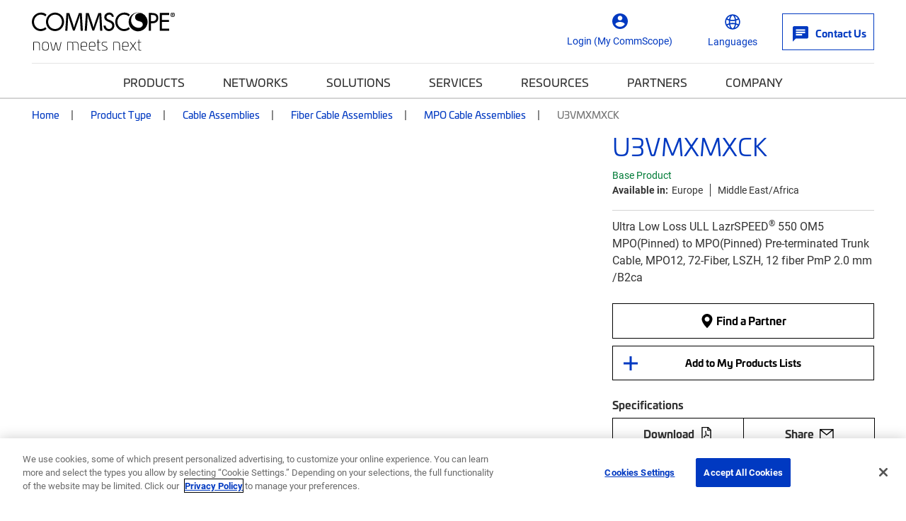

--- FILE ---
content_type: text/html; charset=utf-8
request_url: https://www.commscope.com/product-type/cable-assemblies/fiber-cable-assemblies/mpo-cable-assemblies/u3vmxmxck/
body_size: 37267
content:
<!DOCTYPE html>
<html lang="en">
    <head>
        <meta charset="utf-8">
        <meta http-equiv="X-UA-Compatible" content="ie=edge">
        <meta name="viewport" content="width=device-width, initial-scale=1" />
        <script async src="https://play.vidyard.com/embed/v4.js"></script>

        <link rel="preconnect" href="https://fonts.googleapis.com">
        <link rel="preconnect" href="https://fonts.gstatic.com" crossorigin>
        <link href="https://fonts.googleapis.com/css2?family=Poppins:ital,wght@0,300;0,400;0,500;0,600;0,700;1,300;1,400;1,600;1,700&display=swap" rel="stylesheet" />

<!-- Optimizely Experiment -->
<!-- PAUSED<script src="https://cdn.optimizely.com/js/21276281040.js"></script>-->
<!-- OneTrust Cookies Consent Notice start for www.commscope.com -->
<link rel="preconnect" href="https://cdn.cookielaw.org/">
<link rel="preload" href="https://cdn.cookielaw.org/scripttemplates/otSDKStub.js">
<script type="text/javascript">
function OptanonWrapper() { }
</script>
<!-- OneTrust Cookies Consent Notice end for www.commscope.com -->
<!-- Google Tag Manager -->
<script>(function(w,d,s,l,i){w[l]=w[l]||[];w[l].push({'gtm.start':
new Date().getTime(),event:'gtm.js'});var f=d.getElementsByTagName(s)[0],
j=d.createElement(s),dl=l!='dataLayer'?'&l='+l:'';j.async=true;j.src=
'https://www.googletagmanager.com/gtm.js?id='+i+dl;f.parentNode.insertBefore(j,f);
})(window,document,'script','dataLayer','GTM-T6K3RC4');</script>
<!-- End Google Tag Manager -->
<!--  Marketo Munchkin Script -->
<script type="text/javascript">
!function(){var t=!1;function e(){!1===t&&(t=!0,Munchkin.init("472-LID-402",{altIds:["347-TNY-373"]}))}var n=document.createElement("script");n.type="text/javascript",n.async=!0,n.src="//munchkin.marketo.net/munchkin.js",n.onreadystatechange=function(){"complete"!=this.readyState&&"loaded"!=this.readyState||e()},n.onload=e,document.getElementsByTagName("head")[0].appendChild(n)}();
</script>
<!-- Global site tag (gtag.js) - Google Marketing Platform -->
<script async src="https://www.googletagmanager.com/gtag/js?id=DC-9923559"></script>
<script>
  window.dataLayer = window.dataLayer || [];
  function gtag(){dataLayer.push(arguments);}
  gtag('js', new Date());

  gtag('config', 'DC-9923559');
</script>
<!-- End of global snippet: Please do not remove -->

<! -- wrap symbols in sup and decode html using vanilla js -->
<script>
document.addEventListener('DOMContentLoaded', function() {
  // Define a function to recursively traverse and modify text nodes
  function processTextNodes(node) {
    if (node.nodeType === 3) { // Text node
      const newValue = node.nodeValue.replace(/[™®]/g, '<sup>$&</sup>');
      const tempDiv = document.createElement('div');
      tempDiv.innerHTML = newValue;
      const replacementNodes = Array.from(tempDiv.childNodes);

      for (const newNode of replacementNodes) {
        node.parentNode.insertBefore(newNode, node);
      }

      node.parentNode.removeChild(node);
    } else if (node.nodeType === 1 && node.tagName !== 'SCRIPT' && node.tagName !== 'SUP') {
      for (const childNode of node.childNodes) {
        processTextNodes(childNode);
      }
    }
  }

  // Start processing text nodes from the body
  const body = document.body;
  if (body) {
    processTextNodes(body);
  }
});

</script>
<title>U3VMXMXCK | CommScope</title>
<link rel='shortcut icon' href='/favicon.ico' />
<meta name='description' content='Ultra Low Loss ULL  LazrSPEED® 550 OM5 MPO(male) to MPO(male) Pre-terminated Trunk Cable, MPO12, 72-Fiber, LSZH, 12 fiber PmP 2.0 mm /B2ca'>
<meta property='og:title' content='U3VMXMXCK' />
<meta name='twitter:title' content='U3VMXMXCK | CommScope' />
<meta property='og:description' content='Ultra Low Loss ULL  LazrSPEED® 550 OM5 MPO(male) to MPO(male) Pre-terminated Trunk Cable, MPO12, 72-Fiber, LSZH, 12 fiber PmP 2.0 mm /B2ca' />
<meta name='twitter:description' content='Ultra Low Loss ULL  LazrSPEED® 550 OM5 MPO(male) to MPO(male) Pre-terminated Trunk Cable, MPO12, 72-Fiber, LSZH, 12 fiber PmP 2.0 mm /B2ca' />
<meta property='og:url' content='https://www.commscope.com/product-type/cable-assemblies/fiber-cable-assemblies/mpo-cable-assemblies/u3vmxmxck/' />
<meta property='og:site_name' content='CommScope' />
<meta name='twitter:site' content='http://twitter.com/commscope' />
<meta name='twitter:card' content='summary' />
<meta property='og:image' content='https://productresources.commscope.com/admin/ImageServer.php?ID=4a5c2a76374@pjk349&class=Mamfile&rand=c8263c9637dab80d35fc9897b4763fd7&downloadname=OM5_MPO12_MPO12_72f.jpg&preset=7' />
<meta name='idio:category' content='Product Type|Cable Assemblies|Fiber Cable Assemblies|MPO Cable Assemblies' />
<meta name='idio:productpage' content='PDP-Product' />
<meta name='idio:businesssegment' content='Cable and Connectivity Solutions (CCS)' />
<meta name='idio:visibility' content='Public' />

        <script nonce="21e859b2-c059-4801-84eb-a16b85ac511c">
!function(T,l,y){var S=T.location,k="script",D="instrumentationKey",C="ingestionendpoint",I="disableExceptionTracking",E="ai.device.",b="toLowerCase",w="crossOrigin",N="POST",e="appInsightsSDK",t=y.name||"appInsights";(y.name||T[e])&&(T[e]=t);var n=T[t]||function(d){var g=!1,f=!1,m={initialize:!0,queue:[],sv:"5",version:2,config:d};function v(e,t){var n={},a="Browser";return n[E+"id"]=a[b](),n[E+"type"]=a,n["ai.operation.name"]=S&&S.pathname||"_unknown_",n["ai.internal.sdkVersion"]="javascript:snippet_"+(m.sv||m.version),{time:function(){var e=new Date;function t(e){var t=""+e;return 1===t.length&&(t="0"+t),t}return e.getUTCFullYear()+"-"+t(1+e.getUTCMonth())+"-"+t(e.getUTCDate())+"T"+t(e.getUTCHours())+":"+t(e.getUTCMinutes())+":"+t(e.getUTCSeconds())+"."+((e.getUTCMilliseconds()/1e3).toFixed(3)+"").slice(2,5)+"Z"}(),iKey:e,name:"Microsoft.ApplicationInsights."+e.replace(/-/g,"")+"."+t,sampleRate:100,tags:n,data:{baseData:{ver:2}}}}var h=d.url||y.src;if(h){function a(e){var t,n,a,i,r,o,s,c,u,p,l;g=!0,m.queue=[],f||(f=!0,t=h,s=function(){var e={},t=d.connectionString;if(t)for(var n=t.split(";"),a=0;a<n.length;a++){var i=n[a].split("=");2===i.length&&(e[i[0][b]()]=i[1])}if(!e[C]){var r=e.endpointsuffix,o=r?e.location:null;e[C]="https://"+(o?o+".":"")+"dc."+(r||"services.visualstudio.com")}return e}(),c=s[D]||d[D]||"",u=s[C],p=u?u+"/v2/track":d.endpointUrl,(l=[]).push((n="SDK LOAD Failure: Failed to load Application Insights SDK script (See stack for details)",a=t,i=p,(o=(r=v(c,"Exception")).data).baseType="ExceptionData",o.baseData.exceptions=[{typeName:"SDKLoadFailed",message:n.replace(/\./g,"-"),hasFullStack:!1,stack:n+"\nSnippet failed to load ["+a+"] -- Telemetry is disabled\nHelp Link: https://go.microsoft.com/fwlink/?linkid=2128109\nHost: "+(S&&S.pathname||"_unknown_")+"\nEndpoint: "+i,parsedStack:[]}],r)),l.push(function(e,t,n,a){var i=v(c,"Message"),r=i.data;r.baseType="MessageData";var o=r.baseData;return o.message='AI (Internal): 99 message:"'+("SDK LOAD Failure: Failed to load Application Insights SDK script (See stack for details) ("+n+")").replace(/\"/g,"")+'"',o.properties={endpoint:a},i}(0,0,t,p)),function(e,t){if(JSON){var n=T.fetch;if(n&&!y.useXhr)n(t,{method:N,body:JSON.stringify(e),mode:"cors"});else if(XMLHttpRequest){var a=new XMLHttpRequest;a.open(N,t),a.setRequestHeader("Content-type","application/json"),a.send(JSON.stringify(e))}}}(l,p))}function i(e,t){f||setTimeout(function(){!t&&m.core||a()},500)}var e=function(){var n=l.createElement(k);n.src=h;var e=y[w];return!e&&""!==e||"undefined"==n[w]||(n[w]=e),n.onload=i,n.onerror=a,n.onreadystatechange=function(e,t){"loaded"!==n.readyState&&"complete"!==n.readyState||i(0,t)},n}();y.ld<0?l.getElementsByTagName("head")[0].appendChild(e):setTimeout(function(){l.getElementsByTagName(k)[0].parentNode.appendChild(e)},y.ld||0)}try{m.cookie=l.cookie}catch(p){}function t(e){for(;e.length;)!function(t){m[t]=function(){var e=arguments;g||m.queue.push(function(){m[t].apply(m,e)})}}(e.pop())}var n="track",r="TrackPage",o="TrackEvent";t([n+"Event",n+"PageView",n+"Exception",n+"Trace",n+"DependencyData",n+"Metric",n+"PageViewPerformance","start"+r,"stop"+r,"start"+o,"stop"+o,"addTelemetryInitializer","setAuthenticatedUserContext","clearAuthenticatedUserContext","flush"]),m.SeverityLevel={Verbose:0,Information:1,Warning:2,Error:3,Critical:4};var s=(d.extensionConfig||{}).ApplicationInsightsAnalytics||{};if(!0!==d[I]&&!0!==s[I]){var c="onerror";t(["_"+c]);var u=T[c];T[c]=function(e,t,n,a,i){var r=u&&u(e,t,n,a,i);return!0!==r&&m["_"+c]({message:e,url:t,lineNumber:n,columnNumber:a,error:i}),r},d.autoExceptionInstrumented=!0}return m}(y.cfg);function a(){y.onInit&&y.onInit(n)}(T[t]=n).queue&&0===n.queue.length?(n.queue.push(a),n.trackPageView({})):a()}(window,document,{src: "https://js.monitor.azure.com/scripts/b/ai.2.gbl.min.js", crossOrigin: "anonymous", cfg: {instrumentationKey: '3b19942f-dcc0-4ad8-bf68-97b2da9ea8fa', disableCookiesUsage: false }});
</script>
<script nonce="21e859b2-c059-4801-84eb-a16b85ac511c">
_iaq = [ ['client', '89b8f6a99de74500b50feb5fab2ab1c6'], ['track', 'consume'] ]; !function(d,s){var ia=d.createElement(s);ia.async=1,s=d.getElementsByTagName(s)[0],ia.src='//s.usea01.idio.episerver.net/ia.js',s.parentNode.insertBefore(ia,s)}(document,'script');
</script>


        <link rel="stylesheet" href="/weboptimizer/css/CommScopeProduct.css?v=hyOsF_wMVwzYb2MZOQKmHr0lj8A" />

        <style type='text/css'>.Product-info .custom-cta-block .card img {
object-fit: contain !important;
}

#variants-paging-form .clear-facet:hover, #variants-paging-form .showall-results:hover {
font-weight: 700 !important;
}

#tblProductVariantItemList {
display: table;
}

.product-variants .Products-layout[data-layout="list"] .twoTierBasciProduct, .product-variants-section .Products-layout[data-layout="list"] .twoTierBasciProduct {
   overflow: auto;
}

body.commscope .mobile-filter-menu {
    overflow-y: scroll;
    height: calc(100vh - 125px) !important;
}
.event-detail-page .hero.new-page-banner, .webinar-details .hero.new-page-banner {
margin-bottom: 30px;
}
body.commscope .Product-gallery .large-photo-block .large-image {
padding-bottom: 67%;
}

@media screen and (min-width: 992px) {
    body.commscope .PDP-content-wrapper .navbar.navbar-in-page {
        margin-bottom:0;
    }
}

@media screen and (min-width: 992px) {
    body.commscope .product-category-items .navbar.navbar-in-page {
        margin-bottom: 35px;
    }
}

body.ps-open .ps-lightbox.ps-open {
z-index: 9999999 !important;
}

body.ps-open #ps-lightbox-background {
z-index: 99999 !important;
}

.Product-info .specs-section .dropdown-menu {
    padding: 0;
    width: 100%;
    text-align: center;
    z-index: 9999999;
}

@media only screen and (width < 1280px) {
    #MfpEmbed_Popup {
        max-width: 94% !important;
    }
}

.compare-bar {
z-index: 99999999;
}


body.commscope .main-content .story-slider-container .bg-white a.carousel-control-next,
body.commscope .main-content .story-slider-container .bg-white a.carousel-control-prev {
color: #000 !important;
}</style>

        <link rel="canonical" href="https://www.commscope.com/product-type/cable-assemblies/fiber-cable-assemblies/mpo-cable-assemblies/u3vmxmxck/"/>
        <link rel="alternate" href="https://www.commscope.com/product-type/cable-assemblies/fiber-cable-assemblies/mpo-cable-assemblies/u3vmxmxck/" hreflang="x-default" />
<link rel="alternate" href="https://www.commscope.com/product-type/cable-assemblies/fiber-cable-assemblies/mpo-cable-assemblies/u3vmxmxck/" hreflang="en" />
<link rel="alternate" href="https://es.commscope.com/product-type/cable-assemblies/fiber-cable-assemblies/mpo-cable-assemblies/u3vmxmxck/" hreflang="es" />
<link rel="alternate" href="https://de.commscope.com/product-type/cable-assemblies/fiber-cable-assemblies/mpo-cable-assemblies/u3vmxmxck/" hreflang="de" />
<link rel="alternate" href="https://fr.commscope.com/product-type/cable-assemblies/fiber-cable-assemblies/mpo-cable-assemblies/u3vmxmxck/" hreflang="fr" />
<link rel="alternate" href="https://pt.commscope.com/product-type/cable-assemblies/fiber-cable-assemblies/mpo-cable-assemblies/u3vmxmxck/" hreflang="pt" />
<link rel="alternate" href="https://zh.commscope.com/product-type/cable-assemblies/fiber-cable-assemblies/mpo-cable-assemblies/u3vmxmxck/" hreflang="zh" />
<link rel="alternate" href="https://ja.commscope.com/product-type/cable-assemblies/fiber-cable-assemblies/mpo-cable-assemblies/u3vmxmxck/" hreflang="ja" />



        
    
    <meta name="ps-key" content="4945-6101df4bafb1dd00ed3245e1" />
<meta name="ps-country" content="US" />
<meta name="ps-language" content="en" />
<script src="//cdn.pricespider.com/1/lib/ps-widget.js" async></script>


    </head>
    <body class='commscope'
 >

<!-- Google Tag Manager (noscript) -->
<noscript><iframe src="https://www.googletagmanager.com/ns.html?id=GTM-T6K3RC4"
height="0" width="0" style="display:none;visibility:hidden"></iframe></noscript>
<!-- End Google Tag Manager (noscript) -->

        




        <script>
            var _myCommScopeUser = {"FirstName":"","LastName":"","Company":"","JobTitle":"","Email":"","IsLoggedIn":false,"IDPID":"","Domain":"","CountryCode":""};
        </script>
    <header class="commscope-header">
        <a class="skip-link" href="#MainContent">Skip to content</a>
        

        <div class="upper-header">
            <div class="upper-header-container">
                <a href="/" title="CommScope" class="commscope-logo">
                    <img src="https://webresources.commscope.com/images/assets/commscope-logo_nmn_header/Zz03ZjM4MDg2MjNiZDgxMWYwYmMxMGZhYTMxNzkyZGViMw==" alt="commscope-logo_nmn_header" />
                </a>
                



<div class="search-box">

<div class="coveo-search-contianer" data-react-name="commscopeCustomAtomicSearchbox" data-react-props="{&quot;SearchUrl&quot;:&quot;/search/&quot;,&quot;SearchBarText&quot;:&quot;What can we help you find?&quot;,&quot;SearchBarMobileText&quot;:&quot;Search commscope.com&quot;,&quot;OrganizationId&quot;:&quot;commscopeproduction38vbwuegi&quot;,&quot;SearchApiKey&quot;:null,&quot;Pipeline&quot;:&quot;CommScope Global Search&quot;,&quot;SearchHub&quot;:&quot;cmsGlobalSearch&quot;,&quot;ProductSourceName&quot;:null,&quot;RelatedContentSourceName&quot;:null,&quot;ProductTypeCatalogId&quot;:0,&quot;PageTypes&quot;:null,&quot;EnableSuggestedQueries&quot;:false,&quot;OverrideClientId&quot;:false,&quot;TrackingId&quot;:&quot;commscope_web_tracking&quot;}">
    <div class="commscopeCustomAtomicSearchbox--skeleton"></div>
</div>


</div>
                
<button class="toggle-nav" type="button">
    <span class="icon-menu">
        <svg width="36px" height="24px" viewBox="0 0 36 24" version="1.1" xmlns="http://www.w3.org/2000/svg" xmlns:xlink="http://www.w3.org/1999/xlink">
    <title>0C64EFC4-860C-49F0-99F5-372FE557F13F</title>
    <g stroke="none" stroke-width="1" fill="none" fill-rule="evenodd">
        <g transform="translate(-130.000000, -246.000000)" fill="#ffffff">
            <g  transform="translate(124.000000, 234.000000)">
                <path d="M6,36 L42,36 L42,32 L6,32 L6,36 Z M6,26 L42,26 L42,22 L6,22 L6,26 Z M6,12 L6,16 L42,16 L42,12 L6,12 Z" id="icon-menu"></path>
            </g>
        </g>
    </g>
</svg>
    </span>
    <span class="icon icon-close"></span>
</button>



<div class="header-icon-nav hide-mobile">
    <ul class="header-icon-list">
                <li class="header-icon">
                    <a href="/membership/">
                        <span class="icon icon-profile"></span>
                        <span class="label">Login (My CommScope)</span>
                    </a>
                </li>

        

            <li class="header-icon language-header-icon">
                <button class="icon-btn" id="globe-dropdown-selector">
                    <span class="icon icon-globe"></span>
                    <span class="label">Languages</span>
                </button>
                <script>
                    function _onEnLangClick(sender) {
                        var href = sender.getAttribute("href");
                        if (href != null) {
                            var s = href.replace("/commscope.com", "/www.commscope.com");
                            document.location = s;
                        }
                    }
                </script>
                <ul class="icon-dropdown OneLinkNoTx" id="globe-dropdown">
                            <li class="icon-list-element">
                                <a class="icon-language" data-query href="https://www.commscope.com/" onclick="_onEnLangClick(this); return false;" title="https://www.commscope.com/">English</a>
                            </li>
<li class="icon-list-element">
                                <a class="icon-language" data-query href="https://es.commscope.com" title="https://es.commscope.com/">Espa&#xF1;ol</a>
                            </li>
<li class="icon-list-element">
                                <a class="icon-language" data-query href="https://de.commscope.com" title="https://de.commscope.com/">Deutsch</a>
                            </li>
<li class="icon-list-element">
                                <a class="icon-language" data-query href="https://fr.commscope.com" title="https://fr.commscope.com/">Fran&#xE7;ais</a>
                            </li>
<li class="icon-list-element">
                                <a class="icon-language" data-query href="https://pt.commscope.com" title="https://pt.commscope.com/">Portugu&#xEA;s</a>
                            </li>
<li class="icon-list-element">
                                <a class="icon-language" data-query href="https://zh.commscope.com" title="https://zh.commscope.com/">&#x7B80;&#x4F53;&#x4E2D;&#x6587;</a>
                            </li>
<li class="icon-list-element">
                                <a class="icon-language" data-query href="https://ja.commscope.com" title="https://ja.commscope.com/">&#x65E5;&#x672C;&#x8A9E;</a>
                            </li>
                </ul>
            </li>


            <li class="header-icon contact-button">
                <a href="/contact-us/">
                    <span class="icon icon-mail"></span>
                    <span class="label">Contact Us</span>
                </a>
            </li>
    </ul>
</div>
            </div>
        </div>
        <div class="lower-header">
            
<nav class="commscope-navigation">
    <div class="upper-navigation">
        <div class="container">
            <ul class="nav-link-items">
                        <li class="main-nav-link has-children">
                                <button class="nav-cta" data-menu-item="cc4a4ae3-6a7a-4c89-a41f-f5977a58125a">Products</button>
                        </li>
                        <li class="main-nav-link has-children">
                                <button class="nav-cta" data-menu-item="157e663a-c520-4c3c-ad8b-2d02decc8976">Networks</button>
                        </li>
                        <li class="main-nav-link has-children">
                                <button class="nav-cta" data-menu-item="7c2b48fa-4416-434d-adc4-27d021575ce8">Solutions</button>
                        </li>
                        <li class="main-nav-link has-children">
                                <button class="nav-cta" data-menu-item="a880ea07-2986-4efe-a7c4-1021a933526f">Services</button>
                        </li>
                        <li class="main-nav-link has-children">
                                <button class="nav-cta" data-menu-item="95120836-bd29-4676-a8f4-27457b513a10">Resources</button>
                        </li>
                        <li class="main-nav-link has-children">
                                <button class="nav-cta" data-menu-item="2dfc452c-2102-46d2-8e27-cbfedbdf0782">Partners</button>
                        </li>
                        <li class="main-nav-link has-children last-item">
                                <button class="nav-cta" data-menu-item="65b0f4df-8276-4058-a1c0-aa1ee46c539c">Company</button>
                        </li>

                        <li class="main-nav-link hide-large">
                            <a class="nav-cta mgmt-cta account-page" href="/membership/">Login (My CommScope)</a>
                        </li>

                    <li class="main-nav-link hide-large">
                        <a class="nav-cta mgmt-cta contact-page" href="/contact-us/">Contact Us</a>
                    </li>

                    <li class="main-nav-link hide-large">
                        <button class="nav-cta mgmt-cta change-language" data-menu-item="change-language">Languages</button>
                    </li>
            </ul>
        </div>
    </div>
    <div class="nav-content-items">
            <div class="nav-section" data-menu-item="cc4a4ae3-6a7a-4c89-a41f-f5977a58125a">
                <div class="first-level-navigation container">
                        <div class="first-level-container one-or-less">

                    <button type="button" class="nav-back back-button">Back to Main Menu</button>
                        <span class="level-title">Products</span>
                            <div class="external-top-level-link">
                                <a href="/product-type/">View all Product Types</a>
                            </div>
                        <ul class="first-level-links">

                                            <li class="first-level-link">
                                                <button class="nav-cta"
                                                        data-shadow-active="true"
                                                        data-menu-item="938b1076-2e4e-4180-9ee5-99440acc1932">
                                                    Broadband &amp; Access Network Systems
                                                </button>
                                            </li>
                                            <li class="first-level-link">
                                                <button class="nav-cta"
                                                        data-shadow-active="false"
                                                        data-menu-item="0a005138-bbf3-40bc-a73e-b2bed5ef0b43">
                                                    Cable Assemblies
                                                </button>
                                            </li>
                                            <li class="first-level-link">
                                                <button class="nav-cta"
                                                        data-shadow-active="false"
                                                        data-menu-item="e166ec75-6b76-41d4-a964-b4a3c24443cc">
                                                    Cable Management
                                                </button>
                                            </li>
                                            <li class="first-level-link">
                                                <button class="nav-cta"
                                                        data-shadow-active="false"
                                                        data-menu-item="ef9ebf52-6630-456c-b716-5c62d8d58122">
                                                    Cables
                                                </button>
                                            </li>
                                            <li class="first-level-link">
                                                <button class="nav-cta"
                                                        data-shadow-active="false"
                                                        data-menu-item="fca3c1c7-1b34-4ee0-be9e-c0dbc4c469ec">
                                                    Connectors
                                                </button>
                                            </li>
                                            <li class="first-level-link">
                                                <button class="nav-cta"
                                                        data-shadow-active="false"
                                                        data-menu-item="2d395dad-59a7-4477-a2f0-d441611b30ce">
                                                    Faceplates &amp; Boxes
                                                </button>
                                            </li>
                                            <li class="first-level-link">
                                                <button class="nav-cta"
                                                        data-shadow-active="false"
                                                        data-menu-item="a9a7264c-fa48-481b-992e-9966df06afb4">
                                                    Frames, Panels, Cassettes &amp; Modules
                                                </button>
                                            </li>
                                            <li class="first-level-link">
                                                <button class="nav-cta"
                                                        data-shadow-active="false"
                                                        data-menu-item="115a4a7f-9699-44d5-a221-a44f204e0c98">
                                                    Hubs, Closures, Terminals &amp; Boxes
                                                </button>
                                            </li>
                                            <li class="first-level-link">
                                                <button class="nav-cta"
                                                        data-shadow-active="false"
                                                        data-menu-item="9195cae6-0a51-4f4d-b067-a8ba6ae53049">
                                                    Networking Systems
                                                </button>
                                            </li>
                                            <li class="first-level-link">
                                                <button class="nav-cta"
                                                        data-shadow-active="false"
                                                        data-menu-item="64d57de8-ab21-4cf1-9123-47d4ba07fbaa">
                                                    Tools &amp; Accessories
                                                </button>
                                            </li>
                                            <li class="first-level-link">
                                                <button class="nav-cta"
                                                        data-shadow-active="false"
                                                        data-menu-item="9e1922c2-0696-421d-82f5-6db6f469380a">
                                                    Video Processing, Security &amp; Delivery Systems
                                                </button>
                                            </li>
                        </ul>
                </div>
                <div class="second-level-navigation">
                        <div class="second-level-section"
                             data-shadow-active="true"
                             data-menu-item="938b1076-2e4e-4180-9ee5-99440acc1932">

                            <button type="button" class="nav-back back-button">Back to Products</button>

                                <a href="/product-type/broadband-access-network-systems/" target="_top" class="level-title">Broadband &amp; Access Network Systems</a>

                                <div class="row curated-grid nav-top-row">
                                    <div class="col-md-12">
<h5>Broadband &amp; Access Network Systems</h5>
<p>Evolve your HFC broadband networks to meet high-speed data demands as well as the need for low latency, security and increased capacity.</p>
<p><a href="/product-type/broadband-access-network-systems/">View all products</a></p>
<p><a href="/network-type/fttx-access/government-funded-deployments/">View all BABA Compliant Products</a></p>
</div>
                                </div>

                            <div class="row curated-grid">
                                        <div class="col-sm-6">
                                            
<div><div class="col-md-12">
    <div class="curated-menu ">


            <ul class="curated-menu-links">
                    <li>
                        <a class="curated-menu-link section-title" href="/product-type/broadband-access-network-systems/cable-headend-optics-platforms/" target="_self">Cable Headend Optics Platforms</a>
                    </li>
                    <li>
                        <a class="curated-menu-link" href="/product-type/broadband-access-network-systems/cable-headend-optics-platforms/inside-plant-optical-passives/">Inside Plant Optical Passives</a>
                    </li>
                    <li>
                        <a class="curated-menu-link" href="/product-type/broadband-access-network-systems/cable-headend-optics-platforms/optical-amplifiers/">Optical Amplifiers</a>
                    </li>
                    <li>
                        <a class="curated-menu-link" href="/product-type/broadband-access-network-systems/cable-headend-optics-platforms/platforms/">Platforms</a>
                    </li>
                    <li>
                        <a class="curated-menu-link" href="/product-type/broadband-access-network-systems/cable-headend-optics-platforms/receivers/">Receivers</a>
                    </li>
                    <li>
                        <a class="curated-menu-link" href="/product-type/broadband-access-network-systems/cable-headend-optics-platforms/software/">Software</a>
                    </li>
                    <li>
                        <a class="curated-menu-link" href="/product-type/broadband-access-network-systems/cable-headend-optics-platforms/transmitters/">Transmitters</a>
                    </li>
            </ul>
    </div>
</div><div class="col-md-12">
    <div class="curated-menu ">


            <ul class="curated-menu-links">
                    <li>
                        <a class="curated-menu-link section-title" href="/product-type/broadband-access-network-systems/cmts-ccap/" target="_self">CMTS &amp; CCAP</a>
                    </li>
                    <li>
                        <a class="curated-menu-link" href="/product-type/broadband-access-network-systems/cmts-ccap/ccap/">CCAP</a>
                    </li>
                    <li>
                        <a class="curated-menu-link" href="/product-type/broadband-access-network-systems/cmts-ccap/cmts/">CMTS</a>
                    </li>
                    <li>
                        <a class="curated-menu-link" href="/product-type/broadband-access-network-systems/cmts-ccap/daa-devices/">Distributed Access Architecture (DAA) Devices</a>
                    </li>
                    <li>
                        <a class="curated-menu-link" href="/product-type/broadband-access-network-systems/cmts-ccap/virtualized-systems/">Virtualized Systems</a>
                    </li>
            </ul>
    </div>
</div><div class="col-md-12">
    <div class="curated-menu ">


            <ul class="curated-menu-links">
                    <li>
                        <a class="curated-menu-link section-title" href="/product-type/broadband-access-network-systems/network-customer-experience-management/" target="_self">Network &amp; Customer Experience Management</a>
                    </li>
                    <li>
                        <a class="curated-menu-link" href="/product-type/broadband-access-network-systems/network-customer-experience-management/service-assurance/">Service Assurance</a>
                    </li>
            </ul>
    </div>
</div></div>
                                        </div>
                                        <div class="col-sm-6">
                                            
<div><div class="col-md-12">
    <div class="curated-menu ">


            <ul class="curated-menu-links">
                    <li>
                        <a class="curated-menu-link section-title" href="/product-type/broadband-access-network-systems/optical-hubs-nodes-passives/" target="_self">Optical Hubs, Nodes &amp; Passives</a>
                    </li>
                    <li>
                        <a class="curated-menu-link" href="/product-type/broadband-access-network-systems/optical-hubs-nodes-passives/optical-hubs/">Optical Hubs</a>
                    </li>
                    <li>
                        <a class="curated-menu-link" href="/product-type/broadband-access-network-systems/optical-hubs-nodes-passives/optical-node-platforms/">Optical Node Platforms</a>
                    </li>
                    <li>
                        <a class="curated-menu-link" href="/product-type/broadband-access-network-systems/optical-hubs-nodes-passives/outside-plant-optical-passives/">Outside Plant Optical Passives</a>
                    </li>
            </ul>
    </div>
</div><div class="col-md-12">
    <div class="curated-menu ">


            <ul class="curated-menu-links">
                    <li>
                        <a class="curated-menu-link section-title" href="/product-type/broadband-access-network-systems/passive-optical-networks-pon/" target="_self">Passive Optical Networks (PON)</a>
                    </li>
                    <li>
                        <a class="curated-menu-link" href="/product-type/broadband-access-network-systems/passive-optical-networks-pon/broadband-network-gateways/">Broadband Network Gateways</a>
                    </li>
                    <li>
                        <a class="curated-menu-link" href="/product-type/broadband-access-network-systems/passive-optical-networks-pon/optical-line-terminals-olt/">Optical Line Terminals (OLT)</a>
                    </li>
                    <li>
                        <a class="curated-menu-link" href="/product-type/broadband-access-network-systems/passive-optical-networks-pon/optical-modules/">Optical Modules</a>
                    </li>
                    <li>
                        <a class="curated-menu-link" href="/product-type/broadband-access-network-systems/passive-optical-networks-pon/optical-network-units-onu/">Optical Network Units (ONU)</a>
                    </li>
                    <li>
                        <a class="curated-menu-link" href="/product-type/broadband-access-network-systems/passive-optical-networks-pon/pon-network-management/" target="_top" title="PON Network Management">PON Network Management</a>
                    </li>
            </ul>
    </div>
</div><div class="col-md-12">
    <div class="curated-menu ">


            <ul class="curated-menu-links">
                    <li>
                        <a class="curated-menu-link section-title" href="/product-type/broadband-access-network-systems/radio-frequency-rf-equipment/" target="_self">Radio Frequency (RF) Equipment</a>
                    </li>
                    <li>
                        <a class="curated-menu-link" href="/product-type/broadband-access-network-systems/radio-frequency-rf-equipment/passives/">Passives</a>
                    </li>
                    <li>
                        <a class="curated-menu-link" href="/product-type/broadband-access-network-systems/radio-frequency-rf-equipment/rf-line-extenders-amplifiers/">RF Line Extenders &amp; Amplifiers</a>
                    </li>
                    <li>
                        <a class="curated-menu-link" href="/product-type/broadband-access-network-systems/radio-frequency-rf-equipment/taps/">Taps</a>
                    </li>
            </ul>
    </div>
</div><div class="col-md-12">
    <div class="curated-menu ">


            <ul class="curated-menu-links">
                    <li>
                        <a class="curated-menu-link section-title" href="/product-type/broadband-access-network-systems/radio-frequency-over-glass-rfog/" target="_self">Radio Frequency over Glass (RFoG)</a>
                    </li>
                    <li>
                        <a class="curated-menu-link" href="/product-type/broadband-access-network-systems/radio-frequency-over-glass-rfog/rfog-distribution-platforms/">RFoG Distribution Platforms</a>
                    </li>
            </ul>
    </div>
</div></div>
                                        </div>
                            </div>


                        </div>
                        <div class="second-level-section"
                             data-shadow-active="false"
                             data-menu-item="0a005138-bbf3-40bc-a73e-b2bed5ef0b43">

                            <button type="button" class="nav-back back-button">Back to Products</button>

                                <a href="/product-type/cable-assemblies/" target="_top" class="level-title">Cable Assemblies</a>

                                <div class="row curated-grid nav-top-row">
                                    <div class="row">
<div class="col-md">
<h5>Cable Assemblies</h5>
<p>Deliver optimal high-speed performance with a variety of cable assemblies, including coaxial, fiber and hybrid options.</p>
<p><a href="/product-type/cable-assemblies/">View all products</a></p>
<p><a href="/network-type/fttx-access/government-funded-deployments/">View all BABA Compliant Products</a></p>
</div>
<div class="col-md-3">
<h5>Featured Brand</h5>
<p><a href="/systimax/" title="SYSTIMAX Brand Page"><img src="https://webresources.commscope.com/images/assets/SYSTIMAX-menu-logo+-+200+x+40/Zz05YTU3YmZhMDNiZDUxMWYwYjg3ZWZhYTMxNzkyZGViMw==" alt="SYSTIMAX" width="200" height="40" /></a></p>
</div>
</div>
                                </div>

                            <div class="row curated-grid">
                                        <div class="col-sm-6">
                                            
<div><div class="col-md-12">
    <div class="curated-menu ">


            <ul class="curated-menu-links">
                    <li>
                        <a class="curated-menu-link section-title" href="/product-type/cable-assemblies/fiber-cable-assemblies/" target="_self">Fiber Cable Assemblies</a>
                    </li>
                    <li>
                        <a class="curated-menu-link" href="/product-type/cable-assemblies/fiber-cable-assemblies/fiber-distribution-assemblies/">Fiber Distribution Assemblies</a>
                    </li>
                    <li>
                        <a class="curated-menu-link" href="/product-type/cable-assemblies/fiber-cable-assemblies/fiber-drop-cable-assemblies/">Fiber Drop Cable Assemblies</a>
                    </li>
                    <li>
                        <a class="curated-menu-link" href="/product-type/cable-assemblies/fiber-cable-assemblies/fiber-patch-cords/">Fiber Patch Cords</a>
                    </li>
                    <li>
                        <a class="curated-menu-link" href="/product-type/cable-assemblies/fiber-cable-assemblies/fiber-pigtails/">Fiber Pigtails</a>
                    </li>
                    <li>
                        <a class="curated-menu-link" href="/product-type/cable-assemblies/fiber-cable-assemblies/fiber-reference-test-assemblies/">Fiber Reference Test Assemblies</a>
                    </li>
                    <li>
                        <a class="curated-menu-link" href="/product-type/cable-assemblies/fiber-cable-assemblies/mpo-cable-assemblies/">MPO Cable Assemblies</a>
                    </li>
            </ul>
    </div>
</div><div class="col-md-12">
    <div class="curated-menu ">


                <a href="/product-type/cable-assemblies/copper-module-cable-assemblies/" class="curated-menu-link section-title">Copper Module Cable Assemblies</a>
    </div>
</div></div>
                                        </div>
                                        <div class="col-sm-6">
                                            
<div><div class="col-md-12">
    <div class="curated-menu ">


            <ul class="curated-menu-links">
                    <li>
                        <a class="curated-menu-link section-title" href="/product-type/cable-assemblies/twisted-pair-cable-assemblies/" target="_self">Twisted Pair Cable Assemblies</a>
                    </li>
                    <li>
                        <a class="curated-menu-link" href="/product-type/cable-assemblies/twisted-pair-cable-assemblies/specialty-twisted-pair-cords/">Specialty Twisted Pair Cords</a>
                    </li>
                    <li>
                        <a class="curated-menu-link" href="/product-type/cable-assemblies/twisted-pair-cable-assemblies/trunk-assemblies/">Trunk Assemblies</a>
                    </li>
                    <li>
                        <a class="curated-menu-link" href="/product-type/cable-assemblies/twisted-pair-cable-assemblies/twisted-pair-patch-cords/">Twisted Pair Patch Cords</a>
                    </li>
                    <li>
                        <a class="curated-menu-link" href="/product-type/cable-assemblies/twisted-pair-cable-assemblies/accessories/">Accessories</a>
                    </li>
            </ul>
    </div>
</div></div>
                                        </div>
                            </div>


                        </div>
                        <div class="second-level-section"
                             data-shadow-active="false"
                             data-menu-item="e166ec75-6b76-41d4-a964-b4a3c24443cc">

                            <button type="button" class="nav-back back-button">Back to Products</button>

                                <a href="/product-type/cable-management/" target="_top" class="level-title">Cable Management</a>

                                <div class="row curated-grid nav-top-row">
                                    <div class="col-md-12">
<h5>Cable Management</h5>
<p>Keep your data centers, intra-building throughways and telecommunication closets organized with these cable management options.</p>
<p><a href="/product-type/cable-management/">View all products</a></p>
<p><a href="/network-type/fttx-access/government-funded-deployments/">View all BABA Compliant Products</a></p>
</div>
                                </div>

                            <div class="row curated-grid">
                                        <div class="col-sm-6">
                                            
<div><div class="col-md-12">
    <div class="curated-menu ">


            <ul class="curated-menu-links">
                    <li>
                        <a class="curated-menu-link section-title" href="/product-type/cable-management/raceways/" target="_self">Fiber Raceways</a>
                    </li>
                    <li>
                        <a class="curated-menu-link" href="/product-type/cable-management/raceways/covers/">Covers</a>
                    </li>
                    <li>
                        <a class="curated-menu-link" href="/product-type/cable-management/raceways/drop-sections/">Drop Sections</a>
                    </li>
                    <li>
                        <a class="curated-menu-link" href="/product-type/cable-management/raceways/junction-kits/">Junction Kits</a>
                    </li>
                    <li>
                        <a class="curated-menu-link" href="/product-type/cable-management/raceways/mounting-components/">Mounting Components</a>
                    </li>
                    <li>
                        <a class="curated-menu-link" href="/product-type/cable-management/raceways/straight-sections/">Straight Sections</a>
                    </li>
                    <li>
                        <a class="curated-menu-link" href="/product-type/cable-management/raceways/transitional-sections/">Transitional Sections</a>
                    </li>
                    <li>
                        <a class="curated-menu-link" href="/product-type/cable-management/raceways/vertical-ducts/">Vertical Sections</a>
                    </li>
                    <li>
                        <a class="curated-menu-link" href="/product-type/cable-management/raceways/tools-accessories/">Tools &amp; Accessories</a>
                    </li>
            </ul>
    </div>
</div></div>
                                        </div>
                                        <div class="col-sm-6">
                                            
<div><div class="col-md-12">
    <div class="curated-menu ">


                <a href="/product-type/cable-management/empty-conduit/" class="curated-menu-link section-title">Empty Conduit</a>
    </div>
</div><div class="col-md-12">
    <div class="curated-menu ">


                <a href="/product-type/cable-management/equipment-racks/" class="curated-menu-link section-title">Equipment Racks</a>
    </div>
</div><div class="col-md-12">
    <div class="curated-menu ">


            <ul class="curated-menu-links">
                    <li>
                        <a class="curated-menu-link section-title" href="/product-type/cable-management/horizontal-vertical-cable-managers/" target="_self">Horizontal &amp; Vertical Cable Managers</a>
                    </li>
                    <li>
                        <a class="curated-menu-link" href="/product-type/cable-management/horizontal-vertical-cable-managers/horizontal-cable-managers/">Horizontal Cable Managers</a>
                    </li>
                    <li>
                        <a class="curated-menu-link" href="/product-type/cable-management/horizontal-vertical-cable-managers/vertical-cable-managers/">Vertical Cable Managers</a>
                    </li>
                    <li>
                        <a class="curated-menu-link" href="/product-type/cable-management/horizontal-vertical-cable-managers/cable-management-hardware/">Cable Management Hardware</a>
                    </li>
            </ul>
    </div>
</div><div class="col-md-12">
    <div class="curated-menu ">


            <ul class="curated-menu-links">
                    <li>
                        <a class="curated-menu-link section-title" href="/product-type/cable-management/runways/" target="_self">Runways</a>
                    </li>
                    <li>
                        <a class="curated-menu-link" href="/product-type/cable-management/runways/ladder-sections/">Ladder Sections</a>
                    </li>
                    <li>
                        <a class="curated-menu-link" href="/product-type/cable-management/runways/kits-and-accessories/">Kits &amp; Accessories</a>
                    </li>
            </ul>
    </div>
</div></div>
                                        </div>
                            </div>


                        </div>
                        <div class="second-level-section"
                             data-shadow-active="false"
                             data-menu-item="ef9ebf52-6630-456c-b716-5c62d8d58122">

                            <button type="button" class="nav-back back-button">Back to Products</button>

                                <a href="/product-type/cables/" target="_top" class="level-title">Cables</a>

                                <div class="row curated-grid nav-top-row">
                                    <div class="row">
<div class="col-md">
<h5>Cables</h5>
<p>Build high-speed networks from a variety of high-quality cable offerings that are customized to fit your needs.</p>
<p><a href="/product-type/cables/">View all products</a></p>
<p><a href="/network-type/fttx-access/government-funded-deployments/">View all BABA Compliant Products</a></p>
</div>
<div class="col-md-3">
<h5>Featured Brand<a href="/systimax/" title="SYSTIMAX Brand Page"><img src="https://webresources.commscope.com/images/assets/SYSTIMAX-menu-logo+-+200+x+40/Zz05YTU3YmZhMDNiZDUxMWYwYjg3ZWZhYTMxNzkyZGViMw==" alt="SYSTIMAX" width="200" height="40" /></a></h5>
</div>
</div>
                                </div>

                            <div class="row curated-grid">
                                        <div class="col-sm-6">
                                            
<div><div class="col-md-12">
    <div class="curated-menu ">


                <a href="/product-type/cables/cable-in-conduit/" class="curated-menu-link section-title">Cable-In-Conduit</a>
    </div>
</div><div class="col-md-12">
    <div class="curated-menu ">


            <ul class="curated-menu-links">
                    <li>
                        <a class="curated-menu-link section-title" href="/product-type/cables/coaxial-cables/" target="_self">Coaxial Cables</a>
                    </li>
                    <li>
                        <a class="curated-menu-link" href="/product-type/cables/coaxial-cables/hardline-cables/">Hardline Cables</a>
                    </li>
                    <li>
                        <a class="curated-menu-link" href="/product-type/cables/coaxial-cables/video-satellite-cables/">Video &amp; Satellite Cables</a>
                    </li>
            </ul>
    </div>
</div><div class="col-md-12">
    <div class="curated-menu ">


            <ul class="curated-menu-links">
                    <li>
                        <a class="curated-menu-link section-title" href="/product-type/cables/fiber-cables/" target="_self">Fiber Optic Cables</a>
                    </li>
                    <li>
                        <a class="curated-menu-link" href="/product-type/cables/fiber-cables/drop-cables/">Drop Cables</a>
                    </li>
                    <li>
                        <a class="curated-menu-link" href="/product-type/cables/fiber-cables/indoor-outdoor-cables/">Indoor &amp; Outdoor Cables</a>
                    </li>
                    <li>
                        <a class="curated-menu-link" href="/product-type/cables/fiber-cables/indoor-cables/">Indoor Cables</a>
                    </li>
                    <li>
                        <a class="curated-menu-link" href="/product-type/cables/fiber-cables/outside-plant-cables/">Outside Plant Cables</a>
                    </li>
                    <li>
                        <a class="curated-menu-link" href="/product-type/cables/fiber-cables/optical-fiber/">Optical Fiber</a>
                    </li>
            </ul>
    </div>
</div></div>
                                        </div>
                                        <div class="col-sm-6">
                                            
<div><div class="col-md-12">
    <div class="curated-menu ">


                <a href="/product-type/cables/hybrid-cables/" class="curated-menu-link section-title">Hybrid Cables</a>
    </div>
</div><div class="col-md-12">
    <div class="curated-menu ">


            <ul class="curated-menu-links">
                    <li>
                        <a class="curated-menu-link section-title" href="/product-type/cables/twisted-pair-cables/" target="_self">Twisted Pair Cables</a>
                    </li>
                    <li>
                        <a class="curated-menu-link" href="/product-type/cables/twisted-pair-cables/category-5e-cables/">Category 5e Cables</a>
                    </li>
                    <li>
                        <a class="curated-menu-link" href="/product-type/cables/twisted-pair-cables/category-6-cables/">Category 6 Cables</a>
                    </li>
                    <li>
                        <a class="curated-menu-link" href="/product-type/cables/twisted-pair-cables/category-6a-cables/">Category 6A Cables</a>
                    </li>
                    <li>
                        <a class="curated-menu-link" href="/product-type/cables/twisted-pair-cables/category-7-cables/">Category 7 Cables</a>
                    </li>
                    <li>
                        <a class="curated-menu-link" href="/product-type/cables/twisted-pair-cables/category-7a-cables/">Category 7A Cables</a>
                    </li>
            </ul>
    </div>
</div></div>
                                        </div>
                            </div>


                        </div>
                        <div class="second-level-section"
                             data-shadow-active="false"
                             data-menu-item="fca3c1c7-1b34-4ee0-be9e-c0dbc4c469ec">

                            <button type="button" class="nav-back back-button">Back to Products</button>

                                <a href="/product-type/connectors/" target="_top" class="level-title">Connectors</a>

                                <div class="row curated-grid nav-top-row">
                                    <div class="row">
<div class="col-md">
<h5>Connectors</h5>
<p>Deliver excellent performance and reliability with a complete line of easy-to-use connectors and components.</p>
<p><a href="/product-type/connectors/">View all products</a></p>
</div>
<div class="col-md-3">
<h5>Featured Brand</h5>
<p><a href="/systimax/" title="SYSTIMAX Brand Page"><img src="https://webresources.commscope.com/images/assets/SYSTIMAX-menu-logo+-+200+x+40/Zz05YTU3YmZhMDNiZDUxMWYwYjg3ZWZhYTMxNzkyZGViMw==" alt="SYSTIMAX" width="200" height="40" /></a></p>
</div>
</div>
                                </div>

                            <div class="row curated-grid">
                                        <div class="col-sm-6">
                                            
<div><div class="col-md-12">
    <div class="curated-menu ">


            <ul class="curated-menu-links">
                    <li>
                        <a class="curated-menu-link section-title" href="/product-type/connectors/fiber-adapters-connectors/" target="_self">Fiber Adapters &amp; Connectors</a>
                    </li>
                    <li>
                        <a class="curated-menu-link" href="/product-type/connectors/fiber-adapters-connectors/adapters/">Adapters</a>
                    </li>
                    <li>
                        <a class="curated-menu-link" href="/product-type/connectors/fiber-adapters-connectors/attenuators/">Attenuators</a>
                    </li>
                    <li>
                        <a class="curated-menu-link" href="/product-type/connectors/fiber-adapters-connectors/connectors/">Connectors</a>
                    </li>
                    <li>
                        <a class="curated-menu-link" href="/product-type/connectors/fiber-adapters-connectors/accessories/">Accessories</a>
                    </li>
            </ul>
    </div>
</div><div class="col-md-12">
    <div class="curated-menu ">


            <ul class="curated-menu-links">
                    <li>
                        <a class="curated-menu-link section-title" href="/product-type/connectors/rj45-jacks-accessories/" target="_self">RJ45 Jacks &amp; Accessories</a>
                    </li>
                    <li>
                        <a class="curated-menu-link" href="/product-type/connectors/rj45-jacks-accessories/category-5e-jacks/">Category 5e Jacks</a>
                    </li>
                    <li>
                        <a class="curated-menu-link" href="/product-type/connectors/rj45-jacks-accessories/category-6-jacks/">Category 6 Jacks</a>
                    </li>
                    <li>
                        <a class="curated-menu-link" href="/product-type/connectors/rj45-jacks-accessories/category-6a-jacks/">Category 6A Jacks</a>
                    </li>
                    <li>
                        <a class="curated-menu-link" href="/product-type/connectors/rj45-jacks-accessories/accessories/">Accessories</a>
                    </li>
            </ul>
    </div>
</div></div>
                                        </div>
                                        <div class="col-sm-6">
                                            
<div><div class="col-md-12">
    <div class="curated-menu ">


            <ul class="curated-menu-links">
                    <li>
                        <a class="curated-menu-link section-title" href="/product-type/connectors/rj45-plugs-accessories/" target="_self"> RJ45 Plugs &amp; Accessories</a>
                    </li>
                    <li>
                        <a class="curated-menu-link" href="/product-type/connectors/rj45-plugs-accessories/category-3-plugs/">Category 3 Plugs</a>
                    </li>
                    <li>
                        <a class="curated-menu-link" href="/product-type/connectors/rj45-plugs-accessories/category-5e-plugs/">Category 5e Plugs</a>
                    </li>
                    <li>
                        <a class="curated-menu-link" href="/product-type/connectors/rj45-plugs-accessories/category-6-plugs/">Category 6 Plugs</a>
                    </li>
                    <li>
                        <a class="curated-menu-link" href="/product-type/connectors/rj45-plugs-accessories/category-6a-plugs/">Category 6A Plugs</a>
                    </li>
                    <li>
                        <a class="curated-menu-link" href="/product-type/connectors/rj45-plugs-accessories/accessories/">Accessories</a>
                    </li>
            </ul>
    </div>
</div><div class="col-md-12">
    <div class="curated-menu ">


                <a href="/product-type/connectors/splice-crimp-connectors/" class="curated-menu-link section-title">Splice Crimp Connectors</a>
    </div>
</div><div class="col-md-12">
    <div class="curated-menu ">


                <a href="/product-type/connectors/twisted-pair-ceiling-connectors/" class="curated-menu-link section-title">Twisted Pair Ceiling Connectors</a>
    </div>
</div><div class="col-md-12">
    <div class="curated-menu ">


                <a href="/product-type/connectors/workstation-multimedia-connectors/" class="curated-menu-link section-title">Workstation Multimedia Connectors</a>
    </div>
</div></div>
                                        </div>
                            </div>


                        </div>
                        <div class="second-level-section"
                             data-shadow-active="false"
                             data-menu-item="2d395dad-59a7-4477-a2f0-d441611b30ce">

                            <button type="button" class="nav-back back-button">Back to Products</button>

                                <a href="/product-type/faceplates-boxes/" target="_top" class="level-title">Faceplates &amp; Boxes</a>

                                <div class="row curated-grid nav-top-row">
                                    <div class="row">
<div class="col-md">
<h5>Faceplates &amp; Boxes</h5>
<p>Meet technical and functional requirements while taking care of aesthetics at the front of your copper and fiber networks.</p>
<p><a href="/product-type/faceplates-boxes/">View all products</a></p>
</div>
<div class="col-md-3">
<h5>Featured Brand</h5>
<p><a href="/systimax/" title="SYSTIMAX Brand Page"><img src="https://webresources.commscope.com/images/assets/SYSTIMAX-menu-logo+-+200+x+40/Zz05YTU3YmZhMDNiZDUxMWYwYjg3ZWZhYTMxNzkyZGViMw==" alt="SYSTIMAX" width="200" height="40" /></a></p>
</div>
</div>
                                </div>

                            <div class="row curated-grid">
                                        <div class="col-sm-6">
                                            
<div><div class="col-md-12">
    <div class="curated-menu ">


                <a href="/product-type/faceplates-boxes/faceplates/" class="curated-menu-link section-title">Faceplates</a>
    </div>
</div><div class="col-md-12">
    <div class="curated-menu ">


                <a href="/product-type/faceplates-boxes/fiber-wall-outlets/" class="curated-menu-link section-title">Fiber Wall Outlets</a>
    </div>
</div><div class="col-md-12">
    <div class="curated-menu ">


                <a href="/product-type/faceplates-boxes/surface-mount-zone-boxes/" class="curated-menu-link section-title">Surface Mount &amp; Zone Boxes</a>
    </div>
</div><div class="col-md-12">
    <div class="curated-menu ">


                <a href="/product-type/faceplates-boxes/accessories/" class="curated-menu-link section-title">Accessories</a>
    </div>
</div></div>
                                        </div>
                            </div>


                        </div>
                        <div class="second-level-section"
                             data-shadow-active="false"
                             data-menu-item="a9a7264c-fa48-481b-992e-9966df06afb4">

                            <button type="button" class="nav-back back-button">Back to Products</button>

                                <a href="/product-type/frames-panels-cassettes-modules/" target="_blank" class="level-title">Frames, Panels, Cassettes &amp; Modules</a>

                                <div class="row curated-grid nav-top-row">
                                    <div class="row">
<div class="col-md-9">
<h5>Frames, Panels, Cassettes &amp; Modules</h5>
<p>Ensure superior protection, reliability and scalability for your indoor networks</p>
<p><a href="/product-type/frames-panels-cassettes-modules/">View all products</a></p>
<p><a href="/network-type/fttx-access/government-funded-deployments/">View all BABA Compliant Products</a></p>
</div>
<div class="col-md-3">
<h5>Featured Brand<a href="/systimax/" title="SYSTIMAX Brand Page"><img src="https://webresources.commscope.com/images/assets/SYSTIMAX-menu-logo+-+200+x+40/Zz05YTU3YmZhMDNiZDUxMWYwYjg3ZWZhYTMxNzkyZGViMw==" alt="SYSTIMAX" width="200" height="40" /></a></h5>
</div>
</div>
                                </div>

                            <div class="row curated-grid">
                                        <div class="col-sm-6">
                                            
<div><div class="col-md-12">
    <div class="curated-menu ">


            <ul class="curated-menu-links">
                    <li>
                        <a class="curated-menu-link section-title" href="/product-type/frames-panels-cassettes-modules/copper-panels-modules-cassettes/" target="_self">Copper Panels, Modules &amp; Cassettes</a>
                    </li>
                    <li>
                        <a class="curated-menu-link" href="/product-type/frames-panels-cassettes-modules/copper-panels-modules-cassettes/copper-back-mount-frames/">Back Mount Frames</a>
                    </li>
                    <li>
                        <a class="curated-menu-link" href="/product-type/frames-panels-cassettes-modules/copper-panels-modules-cassettes/copper-cross-connects/">Copper Cross-Connects</a>
                    </li>
                    <li>
                        <a class="curated-menu-link" href="/product-type/frames-panels-cassettes-modules/copper-panels-modules-cassettes/copper-panels/">Copper Panels</a>
                    </li>
                    <li>
                        <a class="curated-menu-link" href="/product-type/frames-panels-cassettes-modules/copper-panels-modules-cassettes/telecom-copper-modules/">Telecom Copper Modules</a>
                    </li>
                    <li>
                        <a class="curated-menu-link" href="/product-type/frames-panels-cassettes-modules/copper-panels-modules-cassettes/accessories/">Accessories</a>
                    </li>
            </ul>
    </div>
</div><div class="col-md-12">
    <div class="curated-menu ">


            <ul class="curated-menu-links">
                    <li>
                        <a class="curated-menu-link section-title" href="/product-type/frames-panels-cassettes-modules/fiber-panels-modules-cassettes/" target="_self">Fiber Panels, Modules &amp; Cassettes</a>
                    </li>
                    <li>
                        <a class="curated-menu-link" href="/product-type/frames-panels-cassettes-modules/fiber-panels-modules-cassettes/fiber-adapter-packs/">Fiber Adapter Packs</a>
                    </li>
                    <li>
                        <a class="curated-menu-link" href="/product-type/frames-panels-cassettes-modules/fiber-panels-modules-cassettes/fiber-cabled-modules/">Fiber Cabled Modules</a>
                    </li>
                    <li>
                        <a class="curated-menu-link" href="/product-type/frames-panels-cassettes-modules/fiber-panels-modules-cassettes/fiber-cassettes/">Fiber Cassettes</a>
                    </li>
                    <li>
                        <a class="curated-menu-link" href="/product-type/frames-panels-cassettes-modules/fiber-panels-modules-cassettes/fiber-modules/">Fiber Modules</a>
                    </li>
                    <li>
                        <a class="curated-menu-link" href="/product-type/frames-panels-cassettes-modules/fiber-panels-modules-cassettes/fiber-panels/">Fiber Panels</a>
                    </li>
                    <li>
                        <a class="curated-menu-link" href="/product-type/frames-panels-cassettes-modules/fiber-panels-modules-cassettes/fiber-patch-trays/">Fiber Patch Trays</a>
                    </li>
                    <li>
                        <a class="curated-menu-link" href="/product-type/frames-panels-cassettes-modules/fiber-panels-modules-cassettes/fiber-splice-trays-wallets/">Fiber Splice Trays &amp; Wallets</a>
                    </li>
                    <li>
                        <a class="curated-menu-link" href="/product-type/frames-panels-cassettes-modules/fiber-panels-modules-cassettes/fiber-splitter-wdm-modules/">Fiber Splitter &amp; WDM Modules</a>
                    </li>
                    <li>
                        <a class="curated-menu-link" href="/product-type/frames-panels-cassettes-modules/fiber-panels-modules-cassettes/fiber-splitter-wdm-panels/">Fiber Splitter &amp; WDM Panels</a>
                    </li>
                    <li>
                        <a class="curated-menu-link" href="/product-type/frames-panels-cassettes-modules/fiber-panels-modules-cassettes/accessories/">Accessories</a>
                    </li>
            </ul>
    </div>
</div></div>
                                        </div>
                                        <div class="col-sm-6">
                                            
<div><div class="col-md-12">
    <div class="curated-menu ">


            <ul class="curated-menu-links">
                    <li>
                        <a class="curated-menu-link section-title" href="/product-type/frames-panels-cassettes-modules/fiber-entrance-cabinets-fec/" target="_self">Fiber Entrance Cabinets (FEC)</a>
                    </li>
                    <li>
                        <a class="curated-menu-link" href="/product-type/frames-panels-cassettes-modules/fiber-entrance-cabinets-fec/cabinets/">Cabinets</a>
                    </li>
                    <li>
                        <a class="curated-menu-link" href="/product-type/frames-panels-cassettes-modules/fiber-entrance-cabinets-fec/accessories/">Accessories</a>
                    </li>
            </ul>
    </div>
</div><div class="col-md-12">
    <div class="curated-menu ">


            <ul class="curated-menu-links">
                    <li>
                        <a class="curated-menu-link section-title" href="/product-type/frames-panels-cassettes-modules/frames-racks-hardware/" target="_self">Frames, Racks &amp; Hardware</a>
                    </li>
                    <li>
                        <a class="curated-menu-link" href="/product-type/frames-panels-cassettes-modules/frames-racks-hardware/cable-management/">Cable Management</a>
                    </li>
                    <li>
                        <a class="curated-menu-link" href="/product-type/frames-panels-cassettes-modules/frames-racks-hardware/open-frames-racks/">Open Frames &amp; Racks</a>
                    </li>
                    <li>
                        <a class="curated-menu-link" href="/product-type/frames-panels-cassettes-modules/frames-racks-hardware/accessories/">Accessories</a>
                    </li>
            </ul>
    </div>
</div><div class="col-md-12">
    <div class="curated-menu ">


            <ul class="curated-menu-links">
                    <li>
                        <a class="curated-menu-link section-title" href="/product-type/frames-panels-cassettes-modules/optical-distribution-frames-odf/" target="_self">Optical Distribution Frames (ODF)</a>
                    </li>
                    <li>
                        <a class="curated-menu-link" href="/product-type/frames-panels-cassettes-modules/optical-distribution-frames-odf/odf-chassis-blocks/">ODF Chassis and Blocks</a>
                    </li>
                    <li>
                        <a class="curated-menu-link" href="/product-type/frames-panels-cassettes-modules/optical-distribution-frames-odf/odf-chassis-accessories/">ODF Chassis Accessories</a>
                    </li>
                    <li>
                        <a class="curated-menu-link" href="/product-type/frames-panels-cassettes-modules/optical-distribution-frames-odf/odf-empty-frames/">ODF Empty Frames</a>
                    </li>
                    <li>
                        <a class="curated-menu-link" href="/product-type/frames-panels-cassettes-modules/optical-distribution-frames-odf/odf-frame-accessories/">ODF Frame Accessories</a>
                    </li>
                    <li>
                        <a class="curated-menu-link" href="/product-type/frames-panels-cassettes-modules/optical-distribution-frames-odf/odf-modules/">ODF Modules</a>
                    </li>
            </ul>
    </div>
</div></div>
                                        </div>
                            </div>


                        </div>
                        <div class="second-level-section"
                             data-shadow-active="false"
                             data-menu-item="115a4a7f-9699-44d5-a221-a44f204e0c98">

                            <button type="button" class="nav-back back-button">Back to Products</button>

                                <a href="/product-type/hubs-closures-terminals-boxes/" target="_blank" class="level-title">Hubs, Closures, Terminals &amp; Boxes</a>

                                <div class="row curated-grid nav-top-row">
                                    <div class="row">
<div class="col-md-9">
<h5>Hubs, Closures, Terminals &amp; Boxes&nbsp;</h5>
<p>Ensure superior protection, reliability and scalability for your outdoor networks</p>
<p><a href="/product-type/hubs-closures-terminals-boxes/">View all products</a></p>
<p><a href="/network-type/fttx-access/government-funded-deployments/">View all BABA Compliant Products</a></p>
</div>
<div class="col-md-3">
<h5>Featured Brand<a href="/prodigy/"><img src="https://webresources.commscope.com/images/assets/prodigy-megamenucrop/Zz1kYTA2ZjAxODNiZDQxMWYwYjBhM2QyZTRhMDdlYjlkYg==" alt="prodigy-megamenucrop" /></a></h5>
</div>
</div>
                                </div>

                            <div class="row curated-grid">
                                        <div class="col-sm-6">
                                            
<div><div class="col-md-12">
    <div class="curated-menu ">


            <ul class="curated-menu-links">
                    <li>
                        <a class="curated-menu-link section-title" href="/product-type/hubs-closures-terminals-boxes/access-terminals/" target="_self">Access Terminals</a>
                    </li>
                    <li>
                        <a class="curated-menu-link" href="/product-type/hubs-closures-terminals-boxes/access-terminals/fiber-terminals-hardened/">Fiber Terminals (hardened)</a>
                    </li>
                    <li>
                        <a class="curated-menu-link" href="/product-type/hubs-closures-terminals-boxes/access-terminals/fiber-terminals-non-hardened/">Fiber Terminals (non-hardened)</a>
                    </li>
                    <li>
                        <a class="curated-menu-link" href="/product-type/hubs-closures-terminals-boxes/access-terminals/accessories/">Accessories</a>
                    </li>
            </ul>
    </div>
</div><div class="col-md-12">
    <div class="curated-menu ">


            <ul class="curated-menu-links">
                    <li>
                        <a class="curated-menu-link section-title" href="/product-type/hubs-closures-terminals-boxes/distribution-hubs/" target="_self">Distribution Hubs</a>
                    </li>
                    <li>
                        <a class="curated-menu-link" href="/product-type/hubs-closures-terminals-boxes/distribution-hubs/fiber-distribution-hubs/">Fiber Distribution Hubs</a>
                    </li>
                    <li>
                        <a class="curated-menu-link" href="/product-type/hubs-closures-terminals-boxes/distribution-hubs/fiber-splitterwdm-modules/">Fiber Splitter/WDM Modules</a>
                    </li>
                    <li>
                        <a class="curated-menu-link" href="/product-type/hubs-closures-terminals-boxes/distribution-hubs/accessories/">Accessories</a>
                    </li>
            </ul>
    </div>
</div></div>
                                        </div>
                                        <div class="col-sm-6">
                                            
<div><div class="col-md-12">
    <div class="curated-menu ">


            <ul class="curated-menu-links">
                    <li>
                        <a class="curated-menu-link section-title" href="/product-type/hubs-closures-terminals-boxes/splice-closures/" target="_self">Splice Closures</a>
                    </li>
                    <li>
                        <a class="curated-menu-link" href="/product-type/hubs-closures-terminals-boxes/splice-closures/fiber-splice-closures/">Fiber Splice Closures</a>
                    </li>
                    <li>
                        <a class="curated-menu-link" href="/product-type/hubs-closures-terminals-boxes/splice-closures/fiber-splitterwdm-trays/">Fiber Splitter/WDM Trays</a>
                    </li>
                    <li>
                        <a class="curated-menu-link" href="/product-type/hubs-closures-terminals-boxes/splice-closures/fiber-splitterwdm-components/">Fiber Splitter/WDM Components</a>
                    </li>
                    <li>
                        <a class="curated-menu-link" href="/product-type/hubs-closures-terminals-boxes/splice-closures/accessories/">Accessories</a>
                    </li>
            </ul>
    </div>
</div><div class="col-md-12">
    <div class="curated-menu ">


            <ul class="curated-menu-links">
                    <li>
                        <a class="curated-menu-link section-title" href="/product-type/hubs-closures-terminals-boxes/wall-boxes-accessories/" target="_self">Wall Boxes</a>
                    </li>
                    <li>
                        <a class="curated-menu-link" href="/product-type/hubs-closures-terminals-boxes/wall-boxes-accessories/fiber-wall-boxes/">Fiber Wall Boxes</a>
                    </li>
                    <li>
                        <a class="curated-menu-link" href="/product-type/hubs-closures-terminals-boxes/wall-boxes-accessories/accessories/">Accessories</a>
                    </li>
                    <li>
                        <a class="curated-menu-link" href="/product-type/hubs-closures-terminals-boxes/wall-boxes-accessories/fiber-splitterwdm-modules/">Fiber Splitter/WDM Modules</a>
                    </li>
                    <li>
                        <a class="curated-menu-link" href="/product-type/hubs-closures-terminals-boxes/wall-boxes-accessories/copper-wall-boxes/">Copper Wall Boxes</a>
                    </li>
            </ul>
    </div>
</div></div>
                                        </div>
                            </div>


                        </div>
                        <div class="second-level-section"
                             data-shadow-active="false"
                             data-menu-item="9195cae6-0a51-4f4d-b067-a8ba6ae53049">

                            <button type="button" class="nav-back back-button">Back to Products</button>

                                <a href="/product-type/networking-systems/" target="_top" class="level-title">Networking Systems</a>

                                <div class="row curated-grid nav-top-row">
                                    <div class="row">
<div class="col-md">
<h5>Networking Systems</h5>
<p>Deploy, organize and manage data and power distribution, indoors and outdoors.</p>
<p><a href="/product-type/networking-systems/">View all products</a></p>
</div>
<div class="col-md-3">
<h5>Featured Brand</h5>
<p><a href="/systimax/" title="SYSTIMAX Brand Page"><img src="https://webresources.commscope.com/images/assets/SYSTIMAX-menu-logo+-+200+x+40/Zz05YTU3YmZhMDNiZDUxMWYwYjg3ZWZhYTMxNzkyZGViMw==" alt="SYSTIMAX" width="200" height="40" /></a></p>
</div>
</div>
                                </div>

                            <div class="row curated-grid">
                                        <div class="col-sm-6">
                                            
<div><div class="col-md-12">
    <div class="curated-menu ">


                <a href="/product-type/networking-systems/automated-infrastructure-management/" class="curated-menu-link section-title">Automated Infrastructure Management</a>
    </div>
</div><div class="col-md-12">
    <div class="curated-menu ">


                <a href="/product-type/networking-systems/automated-port-monitoring/" class="curated-menu-link section-title">Automated Port Monitoring</a>
    </div>
</div></div>
                                        </div>
                                        <div class="col-sm-6">
                                            
<div><div class="col-md-12">
    <div class="curated-menu ">


                <a href="/product-type/networking-systems/building-edge-infrastructure/" class="curated-menu-link section-title">Building Edge Infrastructure</a>
    </div>
</div><div class="col-md-12">
    <div class="curated-menu ">


            <ul class="curated-menu-links">
                    <li>
                        <a class="curated-menu-link section-title" href="/product-type/networking-systems/powered-fiber-cable-systems/" target="_self">Powered Fiber Cable Systems</a>
                    </li>
                    <li>
                        <a class="curated-menu-link" href="/product-type/networking-systems/powered-fiber-cable-systems/dc-power-supplies/">dc Power Supplies</a>
                    </li>
                    <li>
                        <a class="curated-menu-link" href="/product-type/networking-systems/powered-fiber-cable-systems/hybrid-cables/">Hybrid Cables</a>
                    </li>
                    <li>
                        <a class="curated-menu-link" href="/product-type/networking-systems/powered-fiber-cable-systems/power-over-ethernet-poe-extenders/">Power Over Ethernet (POE) Extenders</a>
                    </li>
                    <li>
                        <a class="curated-menu-link" href="/product-type/networking-systems/powered-fiber-cable-systems/surface-mount-zone-boxes/">Surface Mount &amp; Zone Boxes</a>
                    </li>
                    <li>
                        <a class="curated-menu-link" href="/product-type/networking-systems/powered-fiber-cable-systems/twisted-pair-patch-cords/">Twisted Pair Patch Cords</a>
                    </li>
            </ul>
    </div>
</div></div>
                                        </div>
                            </div>


                        </div>
                        <div class="second-level-section"
                             data-shadow-active="false"
                             data-menu-item="64d57de8-ab21-4cf1-9123-47d4ba07fbaa">

                            <button type="button" class="nav-back back-button">Back to Products</button>

                                <a href="/product-type/structural-support-tools-accessories/" target="_top" class="level-title">Tools &amp; Accessories</a>

                                <div class="row curated-grid nav-top-row">
                                    <div class="row">
<div class="col-md">
<h5>Tools &amp; Accessories</h5>
<p>Utilize tools and accessories that make indoor and outdoor installations and maintenance quick and easy.</p>
<p><a href="/product-type/structural-support-tools-accessories/">View all products</a></p>
</div>
</div>
                                </div>

                            <div class="row curated-grid">
                                        <div class="col-sm-6">
                                            
<div><div class="col-md-12">
    <div class="curated-menu ">


                <a href="/product-type/structural-support-tools-accessories/copper-module-wiring-block-tools/" class="curated-menu-link section-title">Copper Module &amp; Wiring Block Tools</a>
    </div>
</div><div class="col-md-12">
    <div class="curated-menu ">


            <ul class="curated-menu-links">
                    <li>
                        <a class="curated-menu-link section-title" href="/product-type/structural-support-tools-accessories/fiber-tools-consumables-accessories/" target="_self"> Fiber Tools, Consumables &amp; Accessories</a>
                    </li>
                    <li>
                        <a class="curated-menu-link" href="/product-type/structural-support-tools-accessories/fiber-tools-consumables-accessories/fiber-cable-breakout-kits/">Fiber Cable Breakout Kits</a>
                    </li>
                    <li>
                        <a class="curated-menu-link" href="/product-type/structural-support-tools-accessories/fiber-tools-consumables-accessories/fiber-cable-clamps/">Fiber Cable Clamps</a>
                    </li>
                    <li>
                        <a class="curated-menu-link" href="/product-type/structural-support-tools-accessories/fiber-tools-consumables-accessories/fiber-cleaning-test-kits/">Fiber Cleaning &amp; Test Kits</a>
                    </li>
                    <li>
                        <a class="curated-menu-link" href="/product-type/structural-support-tools-accessories/fiber-tools-consumables-accessories/fiber-pulling-grips-socks/">Fiber Pulling Grips &amp; Socks</a>
                    </li>
                    <li>
                        <a class="curated-menu-link" href="/product-type/structural-support-tools-accessories/fiber-tools-consumables-accessories/fiber-splice-protectors/">Fiber Splice Protectors</a>
                    </li>
                    <li>
                        <a class="curated-menu-link" href="/product-type/structural-support-tools-accessories/fiber-tools-consumables-accessories/fiber-splice-trays-cassettes/">Fiber Splice Trays &amp; Cassettes</a>
                    </li>
                    <li>
                        <a class="curated-menu-link" href="/product-type/structural-support-tools-accessories/fiber-tools-consumables-accessories/fiber-termination-tooling/">Fiber Termination Tooling</a>
                    </li>
            </ul>
    </div>
</div></div>
                                        </div>
                                        <div class="col-sm-6">
                                            
<div><div class="col-md-12">
    <div class="curated-menu ">


                <a href="/product-type/structural-support-tools-accessories/modular-jack-plug-tools/" class="curated-menu-link section-title"> Modular Jack &amp; Plug Tools</a>
    </div>
</div><div class="col-md-12">
    <div class="curated-menu ">


                <a href="/product-type/structural-support-tools-accessories/raceway-tools-accessories/" class="curated-menu-link section-title">Raceway Tools &amp; Accessories</a>
    </div>
</div><div class="col-md-12">
    <div class="curated-menu ">


                <a href="/product-type/structural-support-tools-accessories/universal-tools/" class="curated-menu-link section-title">Universal Tools</a>
    </div>
</div><div class="col-md-12">
    <div class="curated-menu ">


            <ul class="curated-menu-links">
                    <li>
                        <a class="curated-menu-link section-title" href="/product-type/structural-support-tools-accessories/weatherproofing-accessories/" target="_self">Weatherproofing Accessories</a>
                    </li>
                    <li>
                        <a class="curated-menu-link" href="/product-type/structural-support-tools-accessories/weatherproofing-accessories/cable-duct-seals/">Cable Duct Seals</a>
                    </li>
                    <li>
                        <a class="curated-menu-link" href="/product-type/structural-support-tools-accessories/weatherproofing-accessories/heat-shrink-kits/">Heat Shrink Kits</a>
                    </li>
                    <li>
                        <a class="curated-menu-link" href="/product-type/structural-support-tools-accessories/weatherproofing-accessories/weatherproofing-boots/">Weatherproofing Boots</a>
                    </li>
            </ul>
    </div>
</div></div>
                                        </div>
                            </div>


                        </div>
                        <div class="second-level-section"
                             data-shadow-active="false"
                             data-menu-item="9e1922c2-0696-421d-82f5-6db6f469380a">

                            <button type="button" class="nav-back back-button">Back to Products</button>

                                <a href="/product-type/video-processing-security-delivery-systems/" target="_top" class="level-title">Video Processing, Security &amp; Delivery Systems</a>

                                <div class="row curated-grid nav-top-row">
                                    <div class="col-md-12">
<h5>Video Processing, Security &amp; Delivery Systems</h5>
<p>Deliver high-quality video services over HFC and cable networks.</p>
<p><a href="/product-type/video-processing-security-delivery-systems/">View all products</a></p>
</div>
                                </div>

                            <div class="row curated-grid">
                                        <div class="col-sm-6">
                                            
<div><div class="col-md-12">
    <div class="curated-menu ">


                <a href="/product-type/video-processing-security-delivery-systems/advertisement-insertion-systems/" class="curated-menu-link section-title">Advertisement Insertion Systems</a>
    </div>
</div><div class="col-md-12">
    <div class="curated-menu ">


            <ul class="curated-menu-links">
                    <li>
                        <a class="curated-menu-link section-title" href="/product-type/video-processing-security-delivery-systems/cable-video-headend-systems/" target="_self"> Cable Video Headend Systems</a>
                    </li>
                    <li>
                        <a class="curated-menu-link" href="/product-type/video-processing-security-delivery-systems/cable-video-headend-systems/edge-qam/">Edge QAM</a>
                    </li>
                    <li>
                        <a class="curated-menu-link" href="/product-type/video-processing-security-delivery-systems/cable-video-headend-systems/set-top-communication-systems/">Set-top Communication Systems</a>
                    </li>
                    <li>
                        <a class="curated-menu-link" href="/product-type/video-processing-security-delivery-systems/cable-video-headend-systems/virtualized-video-headend-software/">Virtualized Video Headend Software</a>
                    </li>
            </ul>
    </div>
</div><div class="col-md-12">
    <div class="curated-menu ">


            <ul class="curated-menu-links">
                    <li>
                        <a class="curated-menu-link section-title" href="/product-type/video-processing-security-delivery-systems/content-security-services-software/" target="_self">Content Security Services &amp; Software</a>
                    </li>
                    <li>
                        <a class="curated-menu-link" href="/product-type/video-processing-security-delivery-systems/content-security-services-software/conditional-access-systems/">Conditional Access Systems</a>
                    </li>
                    <li>
                        <a class="curated-menu-link" href="/product-type/video-processing-security-delivery-systems/content-security-services-software/digital-rights-management-systems/">Digital Rights Management Systems</a>
                    </li>
            </ul>
    </div>
</div></div>
                                        </div>
                                        <div class="col-sm-6">
                                            
<div><div class="col-md-12">
    <div class="curated-menu ">


            <ul class="curated-menu-links">
                    <li>
                        <a class="curated-menu-link section-title" href="/product-type/video-processing-security-delivery-systems/primary-video-distribution-systems/" target="_self">Primary Video Distribution Systems</a>
                    </li>
                    <li>
                        <a class="curated-menu-link" href="/product-type/video-processing-security-delivery-systems/primary-video-distribution-systems/integrated-receiver-decoders-ird/">Integrated Receiver Decoders (IRD)</a>
                    </li>
                    <li>
                        <a class="curated-menu-link" href="/product-type/video-processing-security-delivery-systems/primary-video-distribution-systems/modular-uplink-systems/">Modular Uplink Systems</a>
                    </li>
                    <li>
                        <a class="curated-menu-link" href="/product-type/video-processing-security-delivery-systems/primary-video-distribution-systems/video-compression-systems/">Video Compression Systems</a>
                    </li>
            </ul>
    </div>
</div><div class="col-md-12">
    <div class="curated-menu ">


                <a href="/product-type/video-processing-security-delivery-systems/video-compression-processing-systems/" class="curated-menu-link section-title"> Video Compression &amp; Processing Systems</a>
    </div>
</div></div>
                                        </div>
                            </div>


                        </div>

                    <!-- Specifically for tabs secondary navigation -->
                </div>
            </div>
        </div>
            <div class="nav-section" data-menu-item="157e663a-c520-4c3c-ad8b-2d02decc8976">
                <div class="first-level-navigation container">
                        <div class="first-level-container one-or-less">

                    <button type="button" class="nav-back back-button">Back to Main Menu</button>
                        <span class="level-title">Networks</span>
                            <div class="external-top-level-link">
                                <a href="/network-type/">View all Network Types</a>
                            </div>
                        <ul class="first-level-links">

                                            <li class="first-level-link">
                                                <button class="nav-cta"
                                                        data-shadow-active="true"
                                                        data-menu-item="f9b34a85-99f3-4679-9cd5-7ae63f79bb55">
                                                    Central Office/Headend
                                                </button>
                                            </li>
                                            <li class="first-level-link">
                                                <button class="nav-cta"
                                                        data-shadow-active="false"
                                                        data-menu-item="8a8ed531-4a60-4ebb-97ba-facedc04c199">
                                                    Copper Broadband Access
                                                </button>
                                            </li>
                                            <li class="first-level-link">
                                                <button class="nav-cta"
                                                        data-shadow-active="false"
                                                        data-menu-item="402e3203-8d34-4efd-8b90-a44ae60fe8c2">
                                                    Data Centers
                                                </button>
                                            </li>
                                            <li class="first-level-link">
                                                <button class="nav-cta"
                                                        data-shadow-active="false"
                                                        data-menu-item="00ec093b-af76-4899-a6f5-5fda5ea0801a">
                                                    Enterprise Networks Structured Cabling
                                                </button>
                                            </li>
                                            <li class="first-level-link">
                                                <button class="nav-cta"
                                                        data-shadow-active="false"
                                                        data-menu-item="e212d232-92f6-466f-bac3-0c5384068dfb">
                                                    Federal &amp; Specialty Networks
                                                </button>
                                            </li>
                                            <li class="first-level-link">
                                                <button class="nav-cta"
                                                        data-shadow-active="false"
                                                        data-menu-item="fde97267-aca2-47b5-8b1f-7239e89fa419">
                                                    FTTX Access
                                                </button>
                                            </li>
                                            <li class="first-level-link">
                                                <button class="nav-cta"
                                                        data-shadow-active="false"
                                                        data-menu-item="33d155e3-688c-4d70-8367-c10e22568059">
                                                    HFC Access
                                                </button>
                                            </li>
                        </ul>
                </div>
                <div class="second-level-navigation">
                        <div class="second-level-section"
                             data-shadow-active="true"
                             data-menu-item="f9b34a85-99f3-4679-9cd5-7ae63f79bb55">

                            <button type="button" class="nav-back back-button">Back to Networks</button>

                                <a href="/network-type/central-officeheadend/" target="_top" class="level-title">Central Office/Headend</a>

                                <div class="row curated-grid nav-top-row">
                                    <h5>Central Office/Headend</h5>
<p><span>CommScope leads the way in integrating Central Office (CO) and data center innovations. Drawing from our extensive legacy in fiber optics, Hybrid Fiber-Coaxial (HFC), and copper networks, which span telecoms, cable TV providers, and wireless networks, we provide transformative solutions that enhance operational efficiency.</span></p>
<p><a href="/network-type/central-officeheadend/">View all products</a></p>
                                </div>

                            <div class="row curated-grid">
                                        <div class="col-sm-6">
                                            
<div><div class="col-md-12">
    <div class="curated-menu ">


            <ul class="curated-menu-links">
                    <li>
                        <a class="curated-menu-link section-title" href="/network-type/central-officeheadend/optical-distribution-frames-odf/" target="_self">Optical Distribution Frames (ODF)</a>
                    </li>
                    <li>
                        <a class="curated-menu-link" href="/network-type/central-officeheadend/optical-distribution-frames-odf/fact/">FACT&#xAE;</a>
                    </li>
                    <li>
                        <a class="curated-menu-link" href="/network-type/central-officeheadend/optical-distribution-frames-odf/flex-frame/">Flex Frame</a>
                    </li>
                    <li>
                        <a class="curated-menu-link" href="/network-type/central-officeheadend/optical-distribution-frames-odf/lsx/">LSX</a>
                    </li>
                    <li>
                        <a class="curated-menu-link" href="/network-type/central-officeheadend/optical-distribution-frames-odf/ng4access/">NG4access&#xAE;</a>
                    </li>
            </ul>
    </div>
</div><div class="col-md-12">
    <div class="curated-menu ">


            <ul class="curated-menu-links">
                    <li>
                        <a class="curated-menu-link section-title" href="/network-type/central-officeheadend/fiber-panels-and-modules/" target="_self">Fiber Panels and Modules</a>
                    </li>
                    <li>
                        <a class="curated-menu-link" href="/network-type/central-officeheadend/fiber-panels-and-modules/xpnd/">CommScope XPND</a>
                    </li>
                    <li>
                        <a class="curated-menu-link" href="/network-type/central-officeheadend/fiber-panels-and-modules/rapidfiber-rcp/">RapidFiber&#xAE; RCP</a>
                    </li>
                    <li>
                        <a class="curated-menu-link" href="/network-type/central-officeheadend/fiber-panels-and-modules/propel/">Propel</a>
                    </li>
                    <li>
                        <a class="curated-menu-link" href="/network-type/central-officeheadend/fiber-panels-and-modules/mfps/">MFPS</a>
                    </li>
                    <li>
                        <a class="curated-menu-link" href="/network-type/central-officeheadend/fiber-panels-and-modules/fpx/">FPX</a>
                    </li>
                    <li>
                        <a class="curated-menu-link" href="/network-type/central-officeheadend/fiber-panels-and-modules/epx/">EPX</a>
                    </li>
            </ul>
    </div>
</div><div class="col-md-12">
    <div class="curated-menu ">


            <ul class="curated-menu-links">
                    <li>
                        <a class="curated-menu-link section-title" href="/network-type/central-officeheadend/fiber-cable-management/" target="_self">Fiber Cable Management</a>
                    </li>
                    <li>
                        <a class="curated-menu-link" href="/network-type/central-officeheadend/fiber-cable-management/fiberguide/">FiberGuide&#xAE;</a>
                    </li>
            </ul>
    </div>
</div></div>
                                        </div>
                                        <div class="col-sm-6">
                                            
<div><div class="col-md-12">
    <div class="curated-menu ">


            <ul class="curated-menu-links">
                    <li>
                        <a class="curated-menu-link section-title" href="/network-type/central-officeheadend/fiber-entrance-solutions/" target="_self">Fiber Entrance Solutions</a>
                    </li>
                    <li>
                        <a class="curated-menu-link" href="/network-type/central-officeheadend/fiber-entrance-solutions/budi/">BUDI</a>
                    </li>
                    <li>
                        <a class="curated-menu-link" href="/network-type/central-officeheadend/fiber-entrance-solutions/fec/">FEC</a>
                    </li>
                    <li>
                        <a class="curated-menu-link" href="/network-type/central-officeheadend/fiber-entrance-solutions/fist-gco2/">FIST&#xAE; GCO2</a>
                    </li>
                    <li>
                        <a class="curated-menu-link" href="/network-type/central-officeheadend/fiber-entrance-solutions/fist-wr2/">FIST&#xAE; WR2</a>
                    </li>
            </ul>
    </div>
</div><div class="col-md-12">
    <div class="curated-menu ">


            <ul class="curated-menu-links">
                    <li>
                        <a class="curated-menu-link section-title" href="/network-type/central-officeheadend/fiber-optic-passives/" target="_self">Fiber Optic Passives</a>
                    </li>
                    <li>
                        <a class="curated-menu-link" href="/network-type/central-officeheadend/fiber-optic-passives/cex-coexistence-elements/">CEx Coexistence Elements</a>
                    </li>
                    <li>
                        <a class="curated-menu-link" href="/network-type/central-officeheadend/fiber-optic-passives/cwdm/">CWDM</a>
                    </li>
                    <li>
                        <a class="curated-menu-link" href="/network-type/central-officeheadend/fiber-optic-passives/dwdm/">DWDM</a>
                    </li>
                    <li>
                        <a class="curated-menu-link" href="/network-type/central-officeheadend/fiber-optic-passives/splitters/">Splitters</a>
                    </li>
            </ul>
    </div>
</div><div class="col-md-12">
    <div class="curated-menu ">


            <ul class="curated-menu-links">
                    <li>
                        <a class="curated-menu-link section-title" href="/network-type/central-officeheadend/fiber-cable-assemblies/" target="_self">Fiber Cable Assemblies</a>
                    </li>
                    <li>
                        <a class="curated-menu-link" href="/network-type/central-officeheadend/fiber-cable-assemblies/distribution-assemblies/">Distribution Assemblies</a>
                    </li>
                    <li>
                        <a class="curated-menu-link" href="/network-type/central-officeheadend/fiber-cable-assemblies/mpo-assemblies/">MPO Assemblies</a>
                    </li>
                    <li>
                        <a class="curated-menu-link" href="/network-type/central-officeheadend/fiber-cable-assemblies/patch-cords/">Patch Cords</a>
                    </li>
                    <li>
                        <a class="curated-menu-link" href="/network-type/central-officeheadend/fiber-cable-assemblies/pigtails/">Pigtails</a>
                    </li>
            </ul>
    </div>
</div></div>
                                        </div>
                            </div>


                        </div>
                        <div class="second-level-section"
                             data-shadow-active="false"
                             data-menu-item="8a8ed531-4a60-4ebb-97ba-facedc04c199">

                            <button type="button" class="nav-back back-button">Back to Networks</button>

                                <a href="/network-type/copper-broadband-access/" target="_top" class="level-title">Copper Broadband Access</a>

                                <div class="row curated-grid nav-top-row">
                                    <div class="col-md-12">
<h5>Copper Broadband Access</h5>
<p>Optimize and extend the life of your broadband copper network.</p>
<p><a href="/network-type/copper-broadband-access/">View all products</a></p>
</div>
                                </div>

                            <div class="row curated-grid">
                                        <div class="col-sm-6">
                                            
<div><div class="col-md-12">
    <div class="curated-menu ">


                <a href="/network-type/copper-broadband-access/copper-boxes-and-frames/" class="curated-menu-link section-title">Boxes and Frames </a>
    </div>
</div></div>
                                        </div>
                                        <div class="col-sm-6">
                                            
<div><div class="col-md-12">
    <div class="curated-menu ">


            <ul class="curated-menu-links">
                    <li>
                        <a class="curated-menu-link section-title" href="/network-type/copper-broadband-access/copper-connectivity/" target="_self">Copper Connectivity</a>
                    </li>
                    <li>
                        <a class="curated-menu-link" href="/network-type/copper-broadband-access/copper-connectivity/cable-assemblies-for-copper-modules/">Cable Assemblies for Copper Modules</a>
                    </li>
                    <li>
                        <a class="curated-menu-link" href="/network-type/copper-broadband-access/copper-connectivity/connectors-for-copper-closures/">Telecom Copper Modules</a>
                    </li>
                    <li>
                        <a class="curated-menu-link" href="/network-type/copper-broadband-access/copper-connectivity/telecom-copper-module-accessories/">Telecom Copper Module Accessories</a>
                    </li>
            </ul>
    </div>
</div></div>
                                        </div>
                            </div>


                        </div>
                        <div class="second-level-section"
                             data-shadow-active="false"
                             data-menu-item="402e3203-8d34-4efd-8b90-a44ae60fe8c2">

                            <button type="button" class="nav-back back-button">Back to Networks</button>

                                <a href="/network-type/data-centers/" target="_top" class="level-title">Data Centers</a>

                                <div class="row curated-grid nav-top-row">
                                    <div>
<h5>Data Centers</h5>
<p>Rapidly scale fiber capacity for your enterprise, MTDC, service provider or hyperscale data center.</p>
<p><a href="/network-type/data-centers/">View all products</a></p>
</div>
                                </div>

                            <div class="row curated-grid">
                                        <div class="col-sm-6">
                                            
<div><div class="col-md-12">
    <div class="curated-menu ">


            <ul class="curated-menu-links">
                    <li>
                        <a class="curated-menu-link section-title" href="/network-type/data-centers/optical-distribution-frames-odf-cable-management/" target="_self">Optical Distribution Frames (ODF) </a>
                    </li>
                    <li>
                        <a class="curated-menu-link" href="/network-type/data-centers/optical-distribution-frames-odf-cable-management/ng4/">NG4</a>
                    </li>
                    <li>
                        <a class="curated-menu-link" href="/network-type/data-centers/optical-distribution-frames-odf-cable-management/fact/">FACT</a>
                    </li>
                    <li>
                        <a class="curated-menu-link" href="/network-type/data-centers/optical-distribution-frames-odf-cable-management/flexframe/">FlexFrame</a>
                    </li>
                    <li>
                        <a class="curated-menu-link" href="/network-type/data-centers/optical-distribution-frames-odf-cable-management/ngf/">NGF</a>
                    </li>
            </ul>
    </div>
</div><div class="col-md-12">
    <div class="curated-menu ">


                <a href="/network-type/central-officeheadend/fiber-cable-management/" class="curated-menu-link section-title">Fiber Raceway System</a>
    </div>
</div><div class="col-md-12">
    <div class="curated-menu ">


            <ul class="curated-menu-links">
                    <li>
                        <a class="curated-menu-link section-title" href="/network-type/data-centers/cable-management/" target="_self">Cable Management</a>
                    </li>
                    <li>
                        <a class="curated-menu-link" href="/network-type/data-centers/cable-management/cable-troughs/">Cable Troughs</a>
                    </li>
                    <li>
                        <a class="curated-menu-link" href="/network-type/data-centers/cable-management/cable-managers/">Cable Managers</a>
                    </li>
            </ul>
    </div>
</div><div class="col-md-12">
    <div class="curated-menu ">


            <ul class="curated-menu-links">
                    <li>
                        <a class="curated-menu-link section-title" href="/network-type/data-centers/fiber-panels-and-modules/" target="_self">Fiber Panels &amp; Modules</a>
                    </li>
                    <li>
                        <a class="curated-menu-link" href="/network-type/data-centers/fiber-panels-and-modules/agl-panels/">AGL Panels</a>
                    </li>
                    <li>
                        <a class="curated-menu-link" href="/network-type/data-centers/fiber-panels-and-modules/high-density-hd-panels/">High Density (HD) Panels</a>
                    </li>
                    <li>
                        <a class="curated-menu-link" href="/network-type/data-centers/fiber-panels-and-modules/ultra-high-density-ud-panels/">Ultra High Density (UD) Panels</a>
                    </li>
                    <li>
                        <a class="curated-menu-link" href="/network-type/data-centers/fiber-panels-and-modules/ultra-high-density-splice-uds-panels/">Ultra High Density Splice (UDS) Panels</a>
                    </li>
                    <li>
                        <a class="curated-menu-link" href="/network-type/data-centers/fiber-panels-and-modules/mixed-media-panels/">Mixed Media Panels</a>
                    </li>
                    <li>
                        <a class="curated-menu-link" href="/network-type/data-centers/fiber-panels-and-modules/compact-high-density-chd-panels/">Compact High Density (CHD) Panels</a>
                    </li>
                    <li>
                        <a class="curated-menu-link" href="/network-type/data-centers/fiber-panels-and-modules/enhanced-high-density-ehd-panels/">Enhanced High Density (EHD) Panels</a>
                    </li>
                    <li>
                        <a class="curated-menu-link" href="/network-type/data-centers/fiber-panels-and-modules/cassettes-modulesadapters/">Cassettes/ Modules/Adapters</a>
                    </li>
                    <li>
                        <a class="curated-menu-link" href="/network-type/data-centers/fiber-panels-and-modules/standard-density-sd-panels/">Standard Density (SD) Panels</a>
                    </li>
            </ul>
    </div>
</div></div>
                                        </div>
                                        <div class="col-sm-6">
                                            
<div><div class="col-md-12">
    <div class="curated-menu ">


            <ul class="curated-menu-links">
                    <li>
                        <a class="curated-menu-link section-title" href="/network-type/data-centers/fiber-cables/" target="_self">Fiber Cables</a>
                    </li>
                    <li>
                        <a class="curated-menu-link" href="/network-type/data-centers/fiber-cables/cables/">Indoor Fiber Cables</a>
                    </li>
                    <li>
                        <a class="curated-menu-link" href="/network-type/data-centers/fiber-cables/indooroutdoor-fiber-cables/">Indoor/Outdoor Fiber Cables</a>
                    </li>
            </ul>
    </div>
</div><div class="col-md-12">
    <div class="curated-menu ">


            <ul class="curated-menu-links">
                    <li>
                        <a class="curated-menu-link section-title" href="/network-type/data-centers/fiber-cable-assemblies/" target="_self">Fiber Cable Assemblies</a>
                    </li>
                    <li>
                        <a class="curated-menu-link" href="/network-type/data-centers/fiber-cable-assemblies/patch-cords/">Patch Cords</a>
                    </li>
                    <li>
                        <a class="curated-menu-link" href="/network-type/data-centers/fiber-cable-assemblies/pigtails/">Pigtails</a>
                    </li>
                    <li>
                        <a class="curated-menu-link" href="/network-type/data-centers/fiber-cable-assemblies/arrays/">Arrays</a>
                    </li>
                    <li>
                        <a class="curated-menu-link" href="/network-type/data-centers/fiber-cable-assemblies/mpo-trunk-assemblies/">MPO Trunk Assemblies</a>
                    </li>
                    <li>
                        <a class="curated-menu-link" href="/network-type/data-centers/fiber-cable-assemblies/distribution-assemblies/">Distribution Assemblies</a>
                    </li>
            </ul>
    </div>
</div><div class="col-md-12">
    <div class="curated-menu ">


            <ul class="curated-menu-links">
                    <li>
                        <a class="curated-menu-link section-title" href="/network-type/data-centers/building-entrance-solutions/" target="_self">Building Entrance Solutions</a>
                    </li>
                    <li>
                        <a class="curated-menu-link" href="/network-type/data-centers/building-entrance-solutions/universal-splice-cabinets/">Universal Splice Cabinets</a>
                    </li>
                    <li>
                        <a class="curated-menu-link" href="/network-type/data-centers/building-entrance-solutions/fiber-entrance-cabinet-wall-mount-frames/">Fiber Entrance Cabinet Wall Mount Frames</a>
                    </li>
                    <li>
                        <a class="curated-menu-link" href="/network-type/data-centers/building-entrance-solutions/fiber-entrance-cabinet-floor-mount-frames/">Fiber Entrance Cabinet&#xA0;Floor Mount Frames</a>
                    </li>
                    <li>
                        <a class="curated-menu-link" href="/network-type/data-centers/building-entrance-solutions/fiber-optic-splice-closures-fosc/">Fiber Optic Splice Closures (FOSC)</a>
                    </li>
            </ul>
    </div>
</div><div class="col-md-12">
    <div class="curated-menu ">


                <a href="/network-type/data-centers/fiber-connectors/" class="curated-menu-link section-title">Fiber Connectors</a>
    </div>
</div><div class="col-md-12">
    <div class="curated-menu ">


                <a href="/network-type/data-centers/high-speed-migration/" class="curated-menu-link section-title">High Speed Migration</a>
    </div>
</div><div class="col-md-12">
    <div class="curated-menu ">


                <a href="/professional-services/hyperscaler-and-data-center-services/" class="curated-menu-link section-title">Data Center Services</a>
    </div>
</div></div>
                                        </div>
                            </div>


                        </div>
                        <div class="second-level-section"
                             data-shadow-active="false"
                             data-menu-item="00ec093b-af76-4899-a6f5-5fda5ea0801a">

                            <button type="button" class="nav-back back-button">Back to Networks</button>

                                <a href="/network-type/enterprise-networks-structured-cabling/" target="_top" class="level-title">Enterprise Networks Structured Cabling</a>

                                <div class="row curated-grid nav-top-row">
                                    <div>
<div class="row">
<div class="col-md">
<h5>Enterprise Networks Structured Cabling</h5>
<p>Build a reliable building connectivity foundation with copper and fiber structured cabling and automated management.</p>
<p><a href="/network-type/enterprise-networks-structured-cabling/">View all products</a></p>
</div>
<div class="col-md-3">
<h5>Featured Brand</h5>
<p><a href="/systimax/" title="SYSTIMAX Brand Page"><img src="https://webresources.commscope.com/images/assets/SYSTIMAX-menu-logo+-+200+x+40/Zz05YTU3YmZhMDNiZDUxMWYwYjg3ZWZhYTMxNzkyZGViMw==" alt="SYSTIMAX" width="200" height="40" /></a></p>
</div>
</div>
</div>
                                </div>

                            <div class="row curated-grid">
                                        <div class="col-sm-6">
                                            
<div><div class="col-md-12">
    <div class="curated-menu ">


            <ul class="curated-menu-links">
                    <li>
                        <a class="curated-menu-link section-title" href="/network-type/enterprise-networks-structured-cabling/systimax/" target="_self">SYSTIMAX&#xAE;</a>
                    </li>
                    <li>
                        <a class="curated-menu-link" href="/network-type/enterprise-networks-structured-cabling/systimax/copper-structured-cabling/">Copper Structured Cabling</a>
                    </li>
                    <li>
                        <a class="curated-menu-link" href="/network-type/enterprise-networks-structured-cabling/systimax/fiber-structured-cabling/">Fiber Structured Cabling</a>
                    </li>
            </ul>
    </div>
</div><div class="col-md-12">
    <div class="curated-menu ">


            <ul class="curated-menu-links">
                    <li>
                        <a class="curated-menu-link section-title" href="/network-type/enterprise-networks-structured-cabling/netconnect/" target="_self">NETCONNECT&#xAE;</a>
                    </li>
                    <li>
                        <a class="curated-menu-link" href="/network-type/enterprise-networks-structured-cabling/netconnect/copper-structured-cabling/">Copper Structured Cabling</a>
                    </li>
                    <li>
                        <a class="curated-menu-link" href="/network-type/enterprise-networks-structured-cabling/netconnect/fiber-structured-cabling/">Fiber Structured Cabling</a>
                    </li>
            </ul>
    </div>
</div><div class="col-md-12">
    <div class="curated-menu ">


            <ul class="curated-menu-links">
                    <li>
                        <a class="curated-menu-link section-title" href="/network-type/enterprise-networks-structured-cabling/uniprise/" target="_self">Uniprise&#xAE;</a>
                    </li>
                    <li>
                        <a class="curated-menu-link" href="/network-type/enterprise-networks-structured-cabling/uniprise/copper-structured-cabling/">Copper Structured Cabling</a>
                    </li>
                    <li>
                        <a class="curated-menu-link" href="/network-type/enterprise-networks-structured-cabling/uniprise/fiber-structured-cabling/">Fiber Structured Cabling</a>
                    </li>
            </ul>
    </div>
</div><div class="col-md-12">
    <div class="curated-menu ">


            <ul class="curated-menu-links">
                    <li>
                        <a class="curated-menu-link section-title" href="/network-type/enterprise-networks-structured-cabling/powered-fiber-cable-systems/" target="_self">Powered Fiber Cable Systems&#xA0;</a>
                    </li>
                    <li>
                        <a class="curated-menu-link" href="/network-type/enterprise-networks-structured-cabling/powered-fiber-cable-systems/hybrid-cables/">Hybrid Cables</a>
                    </li>
                    <li>
                        <a class="curated-menu-link" href="/network-type/enterprise-networks-structured-cabling/powered-fiber-cable-systems/power-over-ethernet-poe-extenders/">Power over Ethernet (PoE) Extenders</a>
                    </li>
                    <li>
                        <a class="curated-menu-link" href="/network-type/enterprise-networks-structured-cabling/powered-fiber-cable-systems/twisted-pair-patch-cords/">Twisted Pair Patch Cords</a>
                    </li>
                    <li>
                        <a class="curated-menu-link" href="/network-type/enterprise-networks-structured-cabling/powered-fiber-cable-systems/dc-power-supplies/">dc Power Supplies</a>
                    </li>
                    <li>
                        <a class="curated-menu-link" href="/network-type/enterprise-networks-structured-cabling/powered-fiber-cable-systems/surface-mount-zone-boxes/">Surface Mount &amp; Zone Boxes</a>
                    </li>
            </ul>
    </div>
</div></div>
                                        </div>
                                        <div class="col-sm-6">
                                            
<div><div class="col-md-12">
    <div class="curated-menu ">


            <ul class="curated-menu-links">
                    <li>
                        <a class="curated-menu-link section-title" href="/network-type/data-centers/cable-management/" target="_self">Cable Management</a>
                    </li>
                    <li>
                        <a class="curated-menu-link" href="/network-type/data-centers/cable-management/cable-managers/">Cable Managers</a>
                    </li>
            </ul>
    </div>
</div><div class="col-md-12">
    <div class="curated-menu ">


            <ul class="curated-menu-links">
                    <li>
                        <a class="curated-menu-link section-title" href="/network-type/data-centers/fiber-panels-and-modules/" target="_self">Fiber Panels &amp; Modules</a>
                    </li>
                    <li>
                        <a class="curated-menu-link" href="/network-type/data-centers/fiber-panels-and-modules/agl-panels/">AGL Panels</a>
                    </li>
                    <li>
                        <a class="curated-menu-link" href="/network-type/data-centers/fiber-panels-and-modules/high-density-hd-panels/">High Density (HD) Panels</a>
                    </li>
                    <li>
                        <a class="curated-menu-link" href="/network-type/data-centers/fiber-panels-and-modules/ultra-high-density-ud-panels/">Ultra High Density (UD) Panels</a>
                    </li>
                    <li>
                        <a class="curated-menu-link" href="/network-type/data-centers/fiber-panels-and-modules/ultra-high-density-splice-uds-panels/">Ultra High Density Splice (UDS) Panels</a>
                    </li>
                    <li>
                        <a class="curated-menu-link" href="/network-type/data-centers/fiber-panels-and-modules/mixed-media-panels/">Mixed Media Panels</a>
                    </li>
                    <li>
                        <a class="curated-menu-link" href="/network-type/data-centers/fiber-panels-and-modules/compact-high-density-chd-panels/">Compact High Density (CHD) Panels</a>
                    </li>
                    <li>
                        <a class="curated-menu-link" href="/network-type/data-centers/fiber-panels-and-modules/enhanced-high-density-ehd-panels/">Enhanced High Density (EHD) Panels</a>
                    </li>
                    <li>
                        <a class="curated-menu-link" href="/network-type/data-centers/fiber-panels-and-modules/cassettes-modulesadapters/">Cassettes/ Modules/Adapters</a>
                    </li>
                    <li>
                        <a class="curated-menu-link" href="/network-type/data-centers/fiber-panels-and-modules/standard-density-sd-panels/">Standard Density (SD) Panels</a>
                    </li>
            </ul>
    </div>
</div><div class="col-md-12">
    <div class="curated-menu ">


            <ul class="curated-menu-links">
                    <li>
                        <a class="curated-menu-link section-title" href="/network-type/data-centers/fiber-cables/" target="_self">Fiber Cables</a>
                    </li>
                    <li>
                        <a class="curated-menu-link" href="/network-type/data-centers/fiber-cables/indooroutdoor-fiber-cables/">Indoor/Outdoor Fiber Cables</a>
                    </li>
                    <li>
                        <a class="curated-menu-link" href="/network-type/data-centers/fiber-cables/cables/">Indoor Fiber Cables</a>
                    </li>
            </ul>
    </div>
</div><div class="col-md-12">
    <div class="curated-menu ">


            <ul class="curated-menu-links">
                    <li>
                        <a class="curated-menu-link section-title" href="/network-type/data-centers/fiber-cable-assemblies/" target="_self">Fiber Cable Assemblies</a>
                    </li>
                    <li>
                        <a class="curated-menu-link" href="/network-type/data-centers/fiber-cable-assemblies/patch-cords/">Patch Cords</a>
                    </li>
                    <li>
                        <a class="curated-menu-link" href="/network-type/data-centers/fiber-cable-assemblies/pigtails/">Pigtails</a>
                    </li>
                    <li>
                        <a class="curated-menu-link" href="/network-type/data-centers/fiber-cable-assemblies/arrays/">Arrays</a>
                    </li>
                    <li>
                        <a class="curated-menu-link" href="/network-type/data-centers/fiber-cable-assemblies/mpo-trunk-assemblies/">MPO Trunk Assemblies</a>
                    </li>
                    <li>
                        <a class="curated-menu-link" href="/network-type/data-centers/fiber-cable-assemblies/distribution-assemblies/">Distribution Assemblies</a>
                    </li>
            </ul>
    </div>
</div><div class="col-md-12">
    <div class="curated-menu ">


                <a href="/network-type/enterprise-networks-structured-cabling/constellation/" class="curated-menu-link section-title">Constellation</a>
    </div>
</div><div class="col-md-12">
    <div class="curated-menu ">


                <a href="/network-type/data-centers/fiber-connectors/" class="curated-menu-link section-title">Fiber Connectors</a>
    </div>
</div><div class="col-md-12">
    <div class="curated-menu ">


                <a href="/network-type/enterprise-networks-structured-cabling/eco-packaging/" class="curated-menu-link section-title">Eco Packaging</a>
    </div>
</div></div>
                                        </div>
                            </div>


                        </div>
                        <div class="second-level-section"
                             data-shadow-active="false"
                             data-menu-item="e212d232-92f6-466f-bac3-0c5384068dfb">

                            <button type="button" class="nav-back back-button">Back to Networks</button>

                                <a href="/network-type/federal-specialty-networks/" target="_top" class="level-title">Federal &amp; Specialty Networks</a>

                                <div class="row curated-grid nav-top-row">
                                    <h5>Federal &amp; Specialty Networks</h5>
<p>CommScope provides scalable, secure network infrastructure solutions for U.S. federal government agencies, ensuring superior performance and reliability.</p>
<p><a href="/network-type/federal-specialty-networks/">View all products</a></p>
                                </div>

                            <div class="row curated-grid">
                                        <div class="col-sm-6">
                                            
<div><div class="col-md-12">
    <div class="curated-menu ">


            <ul class="curated-menu-links">
                    <li>
                        <a class="curated-menu-link section-title" href="/network-type/federal-specialty-networks/" target="_self">Federal &amp; Specialty Networks</a>
                    </li>
                    <li>
                        <a class="curated-menu-link" href="/network-type/federal-specialty-networks/copper-secure-products/">Copper Secure Products</a>
                    </li>
                    <li>
                        <a class="curated-menu-link" href="/network-type/federal-specialty-networks/fiber-secure-products/">Fiber Secure Products</a>
                    </li>
                    <li>
                        <a class="curated-menu-link" href="/network-type/federal-specialty-networks/mesh-solutions/">MESH Solutions</a>
                    </li>
            </ul>
    </div>
</div></div>
                                        </div>
                            </div>


                        </div>
                        <div class="second-level-section"
                             data-shadow-active="false"
                             data-menu-item="fde97267-aca2-47b5-8b1f-7239e89fa419">

                            <button type="button" class="nav-back back-button">Back to Networks</button>

                                <a href="/network-type/fttx-access/" target="_top" class="level-title">FTTX Access</a>

                                <div class="row curated-grid nav-top-row">
                                    <div class="col-md-12">
<h5>FTTX Access</h5>
<p>Expand your network footprint and performance with flexible FTTX approaches.</p>
<p><a href="/network-type/fttx-access/">View all products</a></p>
<p><a href="/network-type/fttx-access/government-funded-deployments/">View all BABA Compliant Products</a></p>
</div>
                                </div>

                            <div class="row curated-grid">
                                        <div class="col-sm-6">
                                            
<div><div class="col-md-12">
    <div class="curated-menu ">


            <ul class="curated-menu-links">
                    <li>
                        <a class="curated-menu-link section-title" href="/network-type/central-officeheadend/" target="_self">Central Office/Headend&#xA0;Solutions</a>
                    </li>
                    <li>
                        <a class="curated-menu-link" href="/network-type/central-officeheadend/fiber-cable-assemblies/">Fiber Cable Assemblies</a>
                    </li>
                    <li>
                        <a class="curated-menu-link" href="/network-type/central-officeheadend/fiber-cable-management/">Fiber Cable Management</a>
                    </li>
                    <li>
                        <a class="curated-menu-link" href="/network-type/central-officeheadend/fiber-entrance-solutions/">Fiber Entrance Solutions</a>
                    </li>
                    <li>
                        <a class="curated-menu-link" href="/network-type/central-officeheadend/fiber-optic-passives/">Fiber Optic Passives</a>
                    </li>
                    <li>
                        <a class="curated-menu-link" href="/network-type/central-officeheadend/fiber-panels-and-modules/">Fiber Panels and Modules</a>
                    </li>
                    <li>
                        <a class="curated-menu-link" href="/network-type/central-officeheadend/optical-distribution-frames-odf/">Optical Distribution Frames (ODF)</a>
                    </li>
            </ul>
    </div>
</div><div class="col-md-12">
    <div class="curated-menu ">


            <ul class="curated-menu-links">
                    <li>
                        <a class="curated-menu-link section-title" href="/network-type/fttx-access/outside-plant-fiber-optic-cables/" target="_self">Fiber Optic Cables&#xA0;&#xA0;</a>
                    </li>
                    <li>
                        <a class="curated-menu-link" href="/network-type/fttx-access/outside-plant-fiber-optic-cables/drop-cables/">Drop Cables</a>
                    </li>
                    <li>
                        <a class="curated-menu-link" href="/network-type/fttx-access/outside-plant-fiber-optic-cables/indoor-cables/">Indoor Cables</a>
                    </li>
                    <li>
                        <a class="curated-menu-link" href="/network-type/fttx-access/outside-plant-fiber-optic-cables/indooroutdoor-cables/">Indoor/Outdoor Cables</a>
                    </li>
                    <li>
                        <a class="curated-menu-link" href="/network-type/fttx-access/outside-plant-fiber-optic-cables/outside-plant-cables/">Outside Plant Cables</a>
                    </li>
            </ul>
    </div>
</div><div class="col-md-12">
    <div class="curated-menu ">


            <ul class="curated-menu-links">
                    <li>
                        <a class="curated-menu-link section-title" href="/network-type/fttx-access/fiber-optic-passives/" target="_self">Fiber Optic Passives</a>
                    </li>
                    <li>
                        <a class="curated-menu-link" href="/network-type/fttx-access/fiber-optic-passives/cwdm/">CWDM</a>
                    </li>
                    <li>
                        <a class="curated-menu-link" href="/network-type/fttx-access/fiber-optic-passives/dwdm/">DWDM</a>
                    </li>
                    <li>
                        <a class="curated-menu-link" href="/network-type/fttx-access/fiber-optic-passives/optical-attenuators/">Optical Attenuators</a>
                    </li>
                    <li>
                        <a class="curated-menu-link" href="/network-type/fttx-access/fiber-optic-passives/optical-splitters/">Optical Splitters</a>
                    </li>
            </ul>
    </div>
</div></div>
                                        </div>
                                        <div class="col-sm-6">
                                            
<div><div class="col-md-12">
    <div class="curated-menu ">


            <ul class="curated-menu-links">
                    <li>
                        <a class="curated-menu-link section-title" href="/network-type/fttx-access/outside-plant-fiber-connectivity/" target="_self">Outside&#xA0;Plant&#xA0;Fiber&#xA0;Connectivity&#xA0;</a>
                    </li>
                    <li>
                        <a class="curated-menu-link" href="/network-type/fttx-access/outside-plant-fiber-connectivity/drop-cable-assemblies/">Drop Cable Assemblies</a>
                    </li>
                    <li>
                        <a class="curated-menu-link" href="/network-type/fttx-access/outside-plant-fiber-connectivity/fiber-access-terminals/">Fiber Access Terminals</a>
                    </li>
                    <li>
                        <a class="curated-menu-link" href="/network-type/fttx-access/outside-plant-fiber-connectivity/fiber-cabinets-hubs/">Fiber Cabinets &amp; Hubs</a>
                    </li>
                    <li>
                        <a class="curated-menu-link" href="/network-type/fttx-access/outside-plant-fiber-connectivity/fiber-splice-closures/">Fiber Splice Closures</a>
                    </li>
            </ul>
    </div>
</div><div class="col-md-12">
    <div class="curated-menu ">


            <ul class="curated-menu-links">
                    <li>
                        <a class="curated-menu-link section-title" href="/network-type/fttx-access/sfu-and-mdu-fiber-connectivity/" target="_self">SFU &amp; MDU Fiber Connectivity</a>
                    </li>
                    <li>
                        <a class="curated-menu-link" href="/network-type/fttx-access/sfu-and-mdu-fiber-connectivity/fiber-wall-boxes/">Fiber Wall Boxes &amp; Outlets</a>
                    </li>
                    <li>
                        <a class="curated-menu-link" href="/network-type/fttx-access/sfu-and-mdu-fiber-connectivity/fiber-distribution-terminals/">Fiber Distribution Terminals</a>
                    </li>
            </ul>
    </div>
</div><div class="col-md-12">
    <div class="curated-menu ">


            <ul class="curated-menu-links">
                    <li>
                        <a class="curated-menu-link section-title" href="/network-type/fttx-access/pon-systems/" target="_self">Passive Optical Networks (PON)</a>
                    </li>
                    <li>
                        <a class="curated-menu-link" href="/network-type/fttx-access/pon-systems/broadband-network-gateways/" title="Broadband Network Gateways">Broadband Network Gateways</a>
                    </li>
                    <li>
                        <a class="curated-menu-link" href="/network-type/fttx-access/pon-systems/optical-line-terminals-olt/">Optical Line Terminals (OLT)</a>
                    </li>
                    <li>
                        <a class="curated-menu-link" href="/network-type/fttx-access/pon-systems/optical-modules/">Optical Modules</a>
                    </li>
                    <li>
                        <a class="curated-menu-link" href="/network-type/fttx-access/pon-systems/optical-network-units-onu/">Optical Network Units (ONU)</a>
                    </li>
                    <li>
                        <a class="curated-menu-link" href="/network-type/fttx-access/pon-systems/pon-network-management/">PON Network Management</a>
                    </li>
            </ul>
    </div>
</div><div class="col-md-12">
    <div class="curated-menu ">


            <ul class="curated-menu-links">
                    <li>
                        <a class="curated-menu-link section-title" href="/network-type/fttx-access/government-funded-deployments/" target="_self">U.S. Government Funded Deployments - BABA </a>
                    </li>
                    <li>
                        <a class="curated-menu-link" href="/network-type/fttx-access/government-funded-deployments/outside-plant-osp/">Outside Plant (OSP)</a>
                    </li>
                    <li>
                        <a class="curated-menu-link" href="/network-type/fttx-access/government-funded-deployments/sfu-and-mdu-fiber-connectivity/">SFU and MDU Fiber Connectivity</a>
                    </li>
                    <li>
                        <a class="curated-menu-link" href="/network-type/fttx-access/government-funded-deployments/central-office-and-headend/">Central Office and Headend</a>
                    </li>
                    <li>
                        <a class="curated-menu-link" href="/network-type/fttx-access/government-funded-deployments/broadband-access-network-systems/">Broadband &amp; Access Network Systems</a>
                    </li>
            </ul>
    </div>
</div></div>
                                        </div>
                            </div>


                        </div>
                        <div class="second-level-section"
                             data-shadow-active="false"
                             data-menu-item="33d155e3-688c-4d70-8367-c10e22568059">

                            <button type="button" class="nav-back back-button">Back to Networks</button>

                                <a href="/network-type/hfc-access/" target="_top" class="level-title">HFC Access</a>

                                <div class="row curated-grid nav-top-row">
                                    <div class="col-md-12">
<h5>HFC Access</h5>
<p>Evolve your existing infrastructure to a hybrid-fiber coaxial access network that meets your performance, time-to-market and cost requirements.</p>
<p><a href="/network-type/hfc-access/">View all products</a></p>
</div>
                                </div>

                            <div class="row curated-grid">
                                        <div class="col-sm-6">
                                            
<div><div class="col-md-12">
    <div class="curated-menu ">


            <ul class="curated-menu-links">
                    <li>
                        <a class="curated-menu-link section-title" href="/network-type/hfc-access/cmts-and-ccap/" target="_self">Cable Modem Termination Systems (CMTS) &amp; Converged Cable Access Platforms (CCAP)</a>
                    </li>
                    <li>
                        <a class="curated-menu-link" href="/network-type/hfc-access/cmts-and-ccap/cmts/">Cable Modem Termination Systems (CMTS)</a>
                    </li>
                    <li>
                        <a class="curated-menu-link" href="/network-type/hfc-access/cmts-and-ccap/virtualized-systems/">Virtualized Systems</a>
                    </li>
            </ul>
    </div>
</div><div class="col-md-12">
    <div class="curated-menu ">


                <a href="/network-type/hfc-access/distributed-access-architectures-daa-devices/" class="curated-menu-link section-title">Distributed Access Architecture (DAA) Devices</a>
    </div>
</div><div class="col-md-12">
    <div class="curated-menu ">


            <ul class="curated-menu-links">
                    <li>
                        <a class="curated-menu-link section-title" href="/network-type/hfc-access/cable-headend-optics/" target="_self">Cable Headend Optics&#xA0;</a>
                    </li>
                    <li>
                        <a class="curated-menu-link" href="/network-type/hfc-access/cable-headend-optics/inside-plant-optical-passives/">Inside Plant Optical Passives</a>
                    </li>
                    <li>
                        <a class="curated-menu-link" href="/network-type/hfc-access/cable-headend-optics/optical-amplifiers/">Optical Amplifiers</a>
                    </li>
                    <li>
                        <a class="curated-menu-link" href="/network-type/hfc-access/cable-headend-optics/platforms/">Platforms</a>
                    </li>
                    <li>
                        <a class="curated-menu-link" href="/network-type/hfc-access/cable-headend-optics/optical-receivers/">Optical Receivers</a>
                    </li>
                    <li>
                        <a class="curated-menu-link" href="/network-type/hfc-access/cable-headend-optics/optical-transmitters/">Optical Transmitters</a>
                    </li>
                    <li>
                        <a class="curated-menu-link" href="/network-type/hfc-access/cable-headend-optics/software/">Software</a>
                    </li>
            </ul>
    </div>
</div><div class="col-md-12">
    <div class="curated-menu ">


            <ul class="curated-menu-links">
                    <li>
                        <a class="curated-menu-link section-title" href="/network-type/hfc-access/optical-hubs-nodes-amplifiers-and-passives/" target="_self">Optical Hubs, Nodes, RF Amplifiers &amp; RF Passives</a>
                    </li>
                    <li>
                        <a class="curated-menu-link" href="/network-type/hfc-access/optical-hubs-nodes-amplifiers-and-passives/optical-node-platforms/">Optical Node Platforms</a>
                    </li>
                    <li>
                        <a class="curated-menu-link" href="/network-type/hfc-access/optical-hubs-nodes-amplifiers-and-passives/outside-plant-optical-passives/">Outside Plant Optical Passives</a>
                    </li>
                    <li>
                        <a class="curated-menu-link" href="/network-type/hfc-access/optical-hubs-nodes-amplifiers-and-passives/virtual-hub-vhub/">Virtual Hub (VHub)</a>
                    </li>
            </ul>
    </div>
</div><div class="col-md-12">
    <div class="curated-menu ">


            <ul class="curated-menu-links">
                    <li>
                        <a class="curated-menu-link section-title" href="/network-type/hfc-access/passive-optical-networks-pon/" target="_self">Passive Optical Networks (PON)</a>
                    </li>
                    <li>
                        <a class="curated-menu-link" href="/network-type/hfc-access/passive-optical-networks-pon/broadband-network-gateways/">Broadband Network Gateways</a>
                    </li>
                    <li>
                        <a class="curated-menu-link" href="/network-type/hfc-access/passive-optical-networks-pon/optical-line-terminals-olt/">Optical Line Terminals (OLT)</a>
                    </li>
                    <li>
                        <a class="curated-menu-link" href="/network-type/hfc-access/passive-optical-networks-pon/optical-modules/">Optical Modules</a>
                    </li>
                    <li>
                        <a class="curated-menu-link" href="/network-type/hfc-access/passive-optical-networks-pon/optical-network-units-onu/">Optical Network Units (ONU)</a>
                    </li>
                    <li>
                        <a class="curated-menu-link" href="/network-type/hfc-access/passive-optical-networks-pon/pon-network-management/">PON Network Management</a>
                    </li>
            </ul>
    </div>
</div><div class="col-md-12">
    <div class="curated-menu ">


                <a href="/network-type/hfc-access/rf-over-glass-rfog/" class="curated-menu-link section-title">RF over Glass (RFoG) </a>
    </div>
</div><div class="col-md-12">
    <div class="curated-menu ">


            <ul class="curated-menu-links">
                    <li>
                        <a class="curated-menu-link section-title" href="/network-type/hfc-access/fiber-optic-passives/" target="_self">Fiber Optic Passives</a>
                    </li>
                    <li>
                        <a class="curated-menu-link" href="/network-type/hfc-access/fiber-optic-passives/cwdm/">CWDM</a>
                    </li>
                    <li>
                        <a class="curated-menu-link" href="/network-type/hfc-access/fiber-optic-passives/dwdm/">DWDM</a>
                    </li>
                    <li>
                        <a class="curated-menu-link" href="/network-type/hfc-access/fiber-optic-passives/optical-splitters/">Optical Splitters</a>
                    </li>
                    <li>
                        <a class="curated-menu-link" href="/network-type/hfc-access/fiber-optic-passives/optical-attenuators/">Optical Attenuators</a>
                    </li>
                    <li>
                        <a class="curated-menu-link" href="/network-type/hfc-access/fiber-optic-passives/optical-modules/">Optical Passives</a>
                    </li>
            </ul>
    </div>
</div></div>
                                        </div>
                                        <div class="col-sm-6">
                                            
<div><div class="col-md-12">
    <div class="curated-menu ">


            <ul class="curated-menu-links">
                    <li>
                        <a class="curated-menu-link section-title" href="/network-type/hfc-access/outside-plant-coaxial-cables/" target="_self">Outside Plant Coaxial&#xA0;Cables</a>
                    </li>
                    <li>
                        <a class="curated-menu-link" href="/network-type/hfc-access/outside-plant-coaxial-cables/cable-in-conduit/" title="Cable-In-Conduit">Cable-In-Conduit</a>
                    </li>
                    <li>
                        <a class="curated-menu-link" href="/network-type/hfc-access/outside-plant-coaxial-cables/coaxial-drop-cables/">Coaxial Drop Cables</a>
                    </li>
                    <li>
                        <a class="curated-menu-link" href="/network-type/hfc-access/outside-plant-coaxial-cables/hardline-cables/">Hardline Cables</a>
                    </li>
            </ul>
    </div>
</div><div class="col-md-12">
    <div class="curated-menu ">


            <ul class="curated-menu-links">
                    <li>
                        <a class="curated-menu-link section-title" href="/network-type/hfc-access/coaxial-passives-and-rf-connectivity/" target="_self">Coaxial Passives &amp; RF Connectivity&#xA0;&#xA0;&#xA0;</a>
                    </li>
                    <li>
                        <a class="curated-menu-link" href="/network-type/hfc-access/coaxial-passives-and-rf-connectivity/rf-amplifiers/">RF Amplifiers</a>
                    </li>
                    <li>
                        <a class="curated-menu-link" href="/network-type/hfc-access/coaxial-passives-and-rf-connectivity/rf-taps-and-passives/">RF Taps &amp; Passives</a>
                    </li>
            </ul>
    </div>
</div><div class="col-md-12">
    <div class="curated-menu ">


            <ul class="curated-menu-links">
                    <li>
                        <a class="curated-menu-link section-title" href="/network-type/hfc-access/network-and-customer-experience-management/" target="_self">Network &amp; Customer Experience Management&#xA0;</a>
                    </li>
                    <li>
                        <a class="curated-menu-link" href="/network-type/hfc-access/network-and-customer-experience-management/service-assurance/">Service Assurance</a>
                    </li>
            </ul>
    </div>
</div><div class="col-md-12">
    <div class="curated-menu ">


            <ul class="curated-menu-links">
                    <li>
                        <a class="curated-menu-link section-title" href="/network-type/central-officeheadend/" target="_self">Central Office/Headend Solutions</a>
                    </li>
                    <li>
                        <a class="curated-menu-link" href="/product-type/cable-assemblies/fiber-cable-assemblies/">Fiber Cable Assemblies</a>
                    </li>
                    <li>
                        <a class="curated-menu-link" href="/network-type/central-officeheadend/fiber-cable-management/">Fiber Cable Management</a>
                    </li>
                    <li>
                        <a class="curated-menu-link" href="/network-type/central-officeheadend/fiber-entrance-solutions/">Fiber Entrance Solutions</a>
                    </li>
                    <li>
                        <a class="curated-menu-link" href="/network-type/central-officeheadend/fiber-optic-passives/">Fiber Optic Passives</a>
                    </li>
                    <li>
                        <a class="curated-menu-link" href="/network-type/central-officeheadend/fiber-panels-and-modules/">Fiber Panels and Modules</a>
                    </li>
                    <li>
                        <a class="curated-menu-link" href="/network-type/central-officeheadend/optical-distribution-frames-odf/">Optical Distribution Frames (ODF)</a>
                    </li>
            </ul>
    </div>
</div><div class="col-md-12">
    <div class="curated-menu ">


                <a href="/network-type/hfc-access/fiber-accessories/" class="curated-menu-link section-title">Fiber Accessories </a>
    </div>
</div><div class="col-md-12">
    <div class="curated-menu ">


                <a href="/professional-services/network-transformation/" class="curated-menu-link section-title">HFC Access Network Services</a>
    </div>
</div></div>
                                        </div>
                            </div>


                        </div>

                    <!-- Specifically for tabs secondary navigation -->
                </div>
            </div>
        </div>
            <div class="nav-section" data-menu-item="7c2b48fa-4416-434d-adc4-27d021575ce8">
                <div class="first-level-navigation container">
                        <div class="first-level-container one-or-less">

                    <button type="button" class="nav-back back-button">Back to Main Menu</button>
                        <span class="level-title">Solutions</span>
                        <ul class="first-level-links">

                                            <li class="first-level-link">
                                                <button class="nav-cta"
                                                        data-shadow-active="true"
                                                        data-menu-item="a51d1b9b-a19d-48d9-a201-0b0642702787">
                                                    Broadband Networks
                                                </button>
                                            </li>
                                            <li class="first-level-link">
                                                <button class="nav-cta"
                                                        data-shadow-active="false"
                                                        data-menu-item="765d1ea8-e266-4269-93ba-2fd1554dfab6">
                                                    Data Center
                                                </button>
                                            </li>
                                    <li class="first-level-link">
                                        <a class="nav-cta-link" href="https://www.pki-center.com/" target="_blank">Device &amp; Software Security</a>
                                    </li>
                                            <li class="first-level-link">
                                                <button class="nav-cta"
                                                        data-shadow-active="false"
                                                        data-menu-item="2916d542-6aa0-49a1-aaa7-9385db7c2341">
                                                    Enterprise Networks
                                                </button>
                                            </li>
                                    <li class="first-level-link">
                                        <a class="nav-cta-link" href="/solutions/large-venues/" target="_self">Large Venues</a>
                                    </li>
                                    <li class="first-level-link">
                                        <a class="nav-cta-link" href="/solutions/managed-network-solutions/" target="_self">Managed Network</a>
                                    </li>
                                    <li class="first-level-link">
                                        <a class="nav-cta-link" href="/solutions/smart-cities/" target="_self">Smart Cities</a>
                                    </li>
                                    <li class="first-level-link">
                                        <a class="nav-cta-link" href="/solutions/us-federal-government/" target="_self">U.S. Federal Government</a>
                                    </li>
                                            <li class="first-level-link">
                                                <button class="nav-cta"
                                                        data-shadow-active="false"
                                                        data-menu-item="3a3c1fe6-7c4f-42a4-a621-9404a219906e">
                                                    Video Processing
                                                </button>
                                            </li>
                        </ul>
                </div>
                <div class="second-level-navigation">
                        <div class="second-level-section"
                             data-shadow-active="true"
                             data-menu-item="a51d1b9b-a19d-48d9-a201-0b0642702787">

                            <button type="button" class="nav-back back-button">Back to Solutions</button>

                                <a href="/solutions/broadband-networks/" target="_self" class="level-title">Broadband Networks</a>

                                <div class="row curated-grid nav-top-row">
                                    <div class="flex-direction: column;">
<h5>CommScope Solutions</h5>
<p><span>Learn more about our wide range of solutions that push what's possible.</span></p>
<p><a class="btn btn-comm-primary" title="Explore our Solutions" href="/solutions/" target="_blank" rel="noopener">Learn more</a></p>
</div>
                                </div>

                            <div class="row curated-grid">
                                        <div class="col-sm-6">
                                            
<div><div class="col-md-12">
    <div class="curated-menu ">


            <ul class="curated-menu-links">
                    <li>
                        <h5>HFC Cable Networks</h5>
                    </li>
                    <li>
                        <a class="curated-menu-link" href="/solutions/broadband-networks/distributed-access-architecture/">Distributed Access Architecture</a>
                    </li>
                    <li>
                        <a class="curated-menu-link" href="/solutions/broadband-networks/docsis-3.1-deployment">DOCSIS 3.1 Deployment</a>
                    </li>
                    <li>
                        <a class="curated-menu-link" href="/solutions/broadband-networks/D3.1-enhanced-network-optimization">D3.1Enhanced Network Optimization</a>
                    </li>
                    <li>
                        <a class="curated-menu-link" href="/solutions/broadband-networks/docsis4.0">DOCSIS 4.0</a>
                    </li>
                    <li>
                        <a class="curated-menu-link" href="/solutions/broadband-networks/virtualization-the-virtual-headend/">Virtualization &#x2013; The Virtual Headend</a>
                    </li>
                    <li>
                        <a class="curated-menu-link" href="/solutions/broadband-networks/virtualized-subscriber-management/">Virtualizing Subscriber Management&#x2014;vBNG Evo&#x2122;</a>
                    </li>
            </ul>
    </div>
</div><div class="col-md-12">
    <div class="curated-menu ">


            <ul class="curated-menu-links">
                    <li>
                        <h5>PON FTTX Networks</h5>
                    </li>
                    <li>
                        <a class="curated-menu-link" href="/solutions/broadband-networks/next-gen-pon/">Next-Gen PON</a>
                    </li>
                    <li>
                        <a class="curated-menu-link" href="/prodigy/">Prodigy&#xAE; Universal Connectivity</a>
                    </li>
                    <li>
                        <a class="curated-menu-link" href="/solutions/broadband-networks/broadband-for-everyone/township-to-rural/">Township to Rural Network Comparison Guide</a>
                    </li>
            </ul>
    </div>
</div></div>
                                        </div>
                                        <div class="col-sm-6">
                                            
<div><div class="col-md-12">
    <div class="curated-menu ">


            <ul class="curated-menu-links">
                    <li>
                        <h5>Broadband Connectivity</h5>
                    </li>
                    <li>
                        <a class="curated-menu-link" href="/solutions/broadband-networks/broadband-for-everyone/">Broadband For Everyone</a>
                    </li>
                    <li>
                        <a class="curated-menu-link" href="/solutions/broadband-networks/broadband-network-cabling-and-connectivity/">Broadband Network Cabling</a>
                    </li>
            </ul>
    </div>
</div><div class="col-md-12">
    <div class="curated-menu ">


            <ul class="curated-menu-links">
                    <li>
                        <a class="curated-menu-link section-title" href="/professional-services/" target="_self">Professional Services</a>
                    </li>
                    <li>
                        <a class="curated-menu-link" href="/professional-services/broadband-north-america/">Outside Plant Services</a>
                    </li>
            </ul>
    </div>
</div><div class="col-md-12">
    <div class="curated-menu ">


            <ul class="curated-menu-links">
                    <li>
                        <h5>U.S. Government Funded Deployments</h5>
                    </li>
                    <li>
                        <a class="curated-menu-link" href="/network-type/fttx-access/government-funded-deployments/">BEAD-Ready Products</a>
                    </li>
            </ul>
    </div>
</div></div>
                                        </div>
                            </div>


                        </div>
                        <div class="second-level-section"
                             data-shadow-active="false"
                             data-menu-item="765d1ea8-e266-4269-93ba-2fd1554dfab6">

                            <button type="button" class="nav-back back-button">Back to Solutions</button>

                                <a href="/solutions/data-center/" target="_self" class="level-title">Data Center</a>

                                <div class="row curated-grid nav-top-row">
                                    <div class="flex-direction: column;">
<h5>CommScope Solutions</h5>
<p>Learn more about our wide range of solutions that push what's possible.</p>
<p><a class="btn btn-comm-primary" title="Explore our Solutions" href="/solutions/" target="_blank" rel="noopener">Learn more</a></p>
</div>
                                </div>

                            <div class="row automated-grid">
                                        <div class="col-sm-4">
                                            <ul class="automated-links">
                                                    <li>
                                                        <a class="automated-cta" href="/solutions/data-center/enterprise-data-center-solutions/">Enterprise Data Centers</a>
                                                    </li>
                                                    <li>
                                                        <a class="automated-cta" href="/solutions/data-center/hyperscale-and-cloud-data-center-solutions/">Hyperscale and Cloud Data Centers</a>
                                                    </li>
                                                    <li>
                                                        <a class="automated-cta" href="/solutions/data-center/multi-tenant-data-centers/">Multi-Tenant Data Centers</a>
                                                    </li>
                                                    <li>
                                                        <a class="automated-cta" href="/solutions/data-center/service-provider-data-centers/">Service Provider Data Centers</a>
                                                    </li>
                                            </ul>
                                        </div>
                            </div>


                        </div>
                        <div class="second-level-section"
                             data-shadow-active="false"
                             data-menu-item="4f33b33c-aee6-486c-a164-13fd9977c15c">

                            <button type="button" class="nav-back back-button">Back to Solutions</button>

                                <a href="https://www.pki-center.com/" target="_blank" class="level-title">Device &amp; Software Security</a>


                            <div class="row curated-grid">
                            </div>


                        </div>
                        <div class="second-level-section"
                             data-shadow-active="false"
                             data-menu-item="2916d542-6aa0-49a1-aaa7-9385db7c2341">

                            <button type="button" class="nav-back back-button">Back to Solutions</button>

                                <a href="/solutions/enterprise-networks/" target="_self" class="level-title">Enterprise Networks</a>

                                <div class="row curated-grid nav-top-row">
                                    <div class="flex-direction: column;">
<h5>CommScope Solutions</h5>
<p>Learn more about our wide range of solutions that push what's possible.</p>
<p><a class="btn btn-comm-primary" title="Explore our Solutions" href="/solutions/" target="_blank" rel="noopener">Learn more</a></p>
</div>
                                </div>

                            <div class="row curated-grid">
                                        <div class="col-sm-6">
                                            
<div><div class="col-md-12">
    <div class="curated-menu ">


            <ul class="curated-menu-links">
                    <li>
                        <a class="curated-menu-link section-title" href="/solutions/enterprise-networks/" target="_self">Enterprise Infrastructure</a>
                    </li>
                    <li>
                        <a class="curated-menu-link" href="/solutions/enterprise-networks/smart-buildings/">Smart Buildings</a>
                    </li>
                    <li>
                        <a class="curated-menu-link" href="/solutions/enterprise-networks/smart-campus/">Smart Campus</a>
                    </li>
                    <li>
                        <a class="curated-menu-link" href="/solutions/data-center/enterprise-data-center-solutions/">Enterprise Data Centers</a>
                    </li>
                    <li>
                        <a class="curated-menu-link" href="/solutions/data-center/hyperscale-and-cloud-data-center-solutions/">Hyperscale and Cloud Data Centers</a>
                    </li>
                    <li>
                        <a class="curated-menu-link" href="/solutions/data-center/multi-tenant-data-centers/">Multi-Tenant Data Centers</a>
                    </li>
                    <li>
                        <a class="curated-menu-link" href="/solutions/data-center/service-provider-data-centers/">Service Provider Data Centers</a>
                    </li>
            </ul>
    </div>
</div></div>
                                        </div>
                                        <div class="col-sm-6">
                                            
<div><div class="col-md-12">
    <div class="curated-menu ">


            <ul class="curated-menu-links">
                    <li>
                        <a class="curated-menu-link section-title" href="https://www.ruckusnetworks.com/solutions/technology/" target="_self">Enterprise Applications </a>
                    </li>
                    <li>
                        <a class="curated-menu-link" href="https://www.ruckusnetworks.com/solutions/technology/converged-network-management/">Converged Access</a>
                    </li>
                    <li>
                        <a class="curated-menu-link" href="https://www.ruckusnetworks.com/solutions/industries/primary-k-12-education/e-rate-product-search/">E-Rate for Digital Learning</a>
                    </li>
                    <li>
                        <a class="curated-menu-link" href="https://www.ruckusnetworks.com/products/iot-networking-systems/">Internet of Things</a>
                    </li>
                    <li>
                        <a class="curated-menu-link" href="https://www.ruckusnetworks.com/solutions/technology/network-segmentation/">Network Segmentation</a>
                    </li>
                    <li>
                        <a class="curated-menu-link" href="https://www.ruckusnetworks.com/solutions/technology/secure-onboarding/">Secure Onboarding</a>
                    </li>
                    <li>
                        <a class="curated-menu-link" href="https://www.ruckusnetworks.com/technologies/wifi/wi-fi-6-wi-fi-6e/">Wi-Fi 6 and Wi-Fi 6E</a>
                    </li>
                    <li>
                        <a class="curated-menu-link" href="/solutions/enterprise-networks/universal-connectivity-grid/">Universal Connectivity Grid</a>
                    </li>
                    <li>
                        <a class="curated-menu-link" href="/solutions/enterprise-networks/utility-grade-infrastructure-solutions/">Utility Grade Infrastructure Solutions (UTG)</a>
                    </li>
            </ul>
    </div>
</div></div>
                                        </div>
                            </div>


                        </div>
                        <div class="second-level-section"
                             data-shadow-active="false"
                             data-menu-item="01e58652-f7d9-4e5f-9256-4689ca3ae2ae">

                            <button type="button" class="nav-back back-button">Back to Solutions</button>

                                <a href="/solutions/large-venues/" target="_self" class="level-title">Large Venues</a>


                            <div class="row curated-grid">
                            </div>


                        </div>
                        <div class="second-level-section"
                             data-shadow-active="false"
                             data-menu-item="14dba397-900b-4150-88c9-737f8a2e8836">

                            <button type="button" class="nav-back back-button">Back to Solutions</button>

                                <a href="/solutions/managed-network-solutions/" target="_self" class="level-title">Managed Network</a>


                            <div class="row curated-grid">
                            </div>


                        </div>
                        <div class="second-level-section"
                             data-shadow-active="false"
                             data-menu-item="0b3f5cdb-c648-4f04-8835-80b1159b3e7f">

                            <button type="button" class="nav-back back-button">Back to Solutions</button>

                                <a href="/solutions/smart-cities/" target="_self" class="level-title">Smart Cities</a>


                            <div class="row curated-grid">
                            </div>


                        </div>
                        <div class="second-level-section"
                             data-shadow-active="false"
                             data-menu-item="798b8b35-f35a-46e8-804e-5ca16e89a5cd">

                            <button type="button" class="nav-back back-button">Back to Solutions</button>

                                <a href="/solutions/us-federal-government/" target="_self" class="level-title">U.S. Federal Government</a>


                            <div class="row curated-grid">
                            </div>


                        </div>
                        <div class="second-level-section"
                             data-shadow-active="false"
                             data-menu-item="3a3c1fe6-7c4f-42a4-a621-9404a219906e">

                            <button type="button" class="nav-back back-button">Back to Solutions</button>

                                <a href="/solutions/video-processing/" target="_self" class="level-title">Video Processing</a>

                                <div class="row curated-grid nav-top-row">
                                    <div class="flex-direction: column;">
<h5>CommScope Solutions</h5>
<p>Learn more about our wide range of solutions that push what's possible.</p>
<p><a class="btn btn-comm-primary" title="Explore our Solutions" href="/solutions/" target="_blank" rel="noopener">Learn more</a></p>
</div>
                                </div>

                            <div class="row automated-grid">
                                        <div class="col-sm-4">
                                            <ul class="automated-links">
                                                    <li>
                                                        <a class="automated-cta" href="/solutions/video-processing/content-security/">Content Security</a>
                                                    </li>
                                                    <li>
                                                        <a class="automated-cta" href="/solutions/video-processing/next-generation-advertising/">Next Generation Advertising</a>
                                                    </li>
                                                    <li>
                                                        <a class="automated-cta" href="/solutions/video-processing/personalized-channels/">Personalized Channels</a>
                                                    </li>
                                                    <li>
                                                        <a class="automated-cta" href="/solutions/video-processing/programmer-network-evolution/">Programmer Network Evolution</a>
                                                    </li>
                                                    <li>
                                                        <a class="automated-cta" href="/solutions/video-processing/video-network-optimization/">Video Network Optimization</a>
                                                    </li>
                                                    <li>
                                                        <a class="automated-cta" href="/solutions/video-processing/streaming-session-management/">Streaming Session Management</a>
                                                    </li>
                                                    <li>
                                                        <a class="automated-cta" href="/solutions/video-processing/ip-video-solutions/">IP Video Solutions</a>
                                                    </li>
                                            </ul>
                                        </div>
                            </div>


                        </div>

                    <!-- Specifically for tabs secondary navigation -->
                </div>
            </div>
        </div>
            <div class="nav-section" data-menu-item="a880ea07-2986-4efe-a7c4-1021a933526f">
                <div class="first-level-navigation container">
                        <div class="first-level-container one-or-less">

                    <button type="button" class="nav-back back-button">Back to Main Menu</button>
                        <span class="level-title">Services</span>
                        <ul class="first-level-links">

                                            <li class="first-level-link">
                                                <button class="nav-cta"
                                                        data-shadow-active="true"
                                                        data-menu-item="d83256db-d555-4518-bc61-b1b25bd1e253">
                                                    Customer Experience
                                                </button>
                                            </li>
                                            <li class="first-level-link">
                                                <button class="nav-cta"
                                                        data-shadow-active="false"
                                                        data-menu-item="9f9077c1-068b-46d8-8f30-3a2dd121a486">
                                                    Data Center and Fiber
                                                </button>
                                            </li>
                                            <li class="first-level-link">
                                                <button class="nav-cta"
                                                        data-shadow-active="false"
                                                        data-menu-item="29ce6f11-784d-4d03-80df-f2d69836b1c9">
                                                    Managed Networks
                                                </button>
                                            </li>
                                            <li class="first-level-link">
                                                <button class="nav-cta"
                                                        data-shadow-active="false"
                                                        data-menu-item="66cd0fce-0d56-4b80-b4fd-8a0ab1739f21">
                                                    Network Transformation
                                                </button>
                                            </li>
                                            <li class="first-level-link">
                                                <button class="nav-cta"
                                                        data-shadow-active="false"
                                                        data-menu-item="bac8c310-60f9-4390-8846-537f558eeea7">
                                                    Outside Plant Services
                                                </button>
                                            </li>
                                            <li class="first-level-link">
                                                <button class="nav-cta"
                                                        data-shadow-active="false"
                                                        data-menu-item="57a131bf-760a-47c5-be88-82ddd0e2184f">
                                                    Software and Integration
                                                </button>
                                            </li>
                                            <li class="first-level-link">
                                                <button class="nav-cta"
                                                        data-shadow-active="false"
                                                        data-menu-item="34b1533a-3629-4be6-af6f-a64e480f7755">
                                                    Video
                                                </button>
                                            </li>
                        </ul>
                </div>
                <div class="second-level-navigation">
                        <div class="second-level-section"
                             data-shadow-active="true"
                             data-menu-item="d83256db-d555-4518-bc61-b1b25bd1e253">

                            <button type="button" class="nav-back back-button">Back to Services</button>

                                <a href="/professional-services/customer-experience/" target="_self" class="level-title">Customer Experience</a>


                            <div class="row automated-grid">
                                        <div class="col-sm-10">
                                            <div class="rtf">
                                                <p>Service and workforce optimization, process and contact center consulting, OSS/BSS/EMS system design and integration</p>
<p><a href="/professional-services/customer-experience/"><span class="btn btn-comm-primary">Learn More</span></a></p>
                                            </div>
                                        </div>
                            </div>


                        </div>
                        <div class="second-level-section"
                             data-shadow-active="false"
                             data-menu-item="9f9077c1-068b-46d8-8f30-3a2dd121a486">

                            <button type="button" class="nav-back back-button">Back to Services</button>

                                <a href="/professional-services/hyperscaler-and-data-center-services/" target="_self" class="level-title">Data Center and Fiber</a>


                            <div class="row automated-grid">
                                        <div class="col-sm-10">
                                            <div class="rtf">
                                                <p>Helping cloud and hyperscale network operators expand their footprint with high quality data center and fiber-centric services</p>
<p><a title="Learn more about Hyperscaler and Data Center Services" href="/professional-services/hyperscaler-and-data-center-services/"><span class="btn btn-comm-primary">Learn More</span></a></p>
                                            </div>
                                        </div>
                            </div>


                        </div>
                        <div class="second-level-section"
                             data-shadow-active="false"
                             data-menu-item="29ce6f11-784d-4d03-80df-f2d69836b1c9">

                            <button type="button" class="nav-back back-button">Back to Services</button>

                                <a href="/professional-services/managed-networks/" target="_self" class="level-title">Managed Networks</a>


                            <div class="row automated-grid">
                                        <div class="col-sm-10">
                                            <div class="rtf">
                                                <p>Enabling Service Providers to become preferred partners for IT infrastructure solutions</p>
<p><a title="Learn more about Managed Networks" href="/professional-services/managed-networks/"><span class="btn btn-comm-primary">Learn More</span></a></p>
                                            </div>
                                        </div>
                            </div>


                        </div>
                        <div class="second-level-section"
                             data-shadow-active="false"
                             data-menu-item="66cd0fce-0d56-4b80-b4fd-8a0ab1739f21">

                            <button type="button" class="nav-back back-button">Back to Services</button>

                                <a href="/professional-services/network-transformation/" target="_self" class="level-title">Network Transformation</a>


                            <div class="row automated-grid">
                                        <div class="col-sm-10">
                                            <div class="rtf">
                                                <p>Dedicated to being your trusted partner for critical access network evolution, network deployments, infrastructure management and engineering projects</p>
<p><a title="Learn more about Network Evolution" href="/professional-services/network-transformation/"><span class="btn btn-comm-primary">Learn More</span></a></p>
                                            </div>
                                        </div>
                            </div>


                        </div>
                        <div class="second-level-section"
                             data-shadow-active="false"
                             data-menu-item="bac8c310-60f9-4390-8846-537f558eeea7">

                            <button type="button" class="nav-back back-button">Back to Services</button>

                                <a href="/professional-services/broadband-north-america/" target="_self" class="level-title">Outside Plant Services</a>


                            <div class="row automated-grid">
                            </div>


                        </div>
                        <div class="second-level-section"
                             data-shadow-active="false"
                             data-menu-item="57a131bf-760a-47c5-be88-82ddd0e2184f">

                            <button type="button" class="nav-back back-button">Back to Services</button>

                                <a href="/professional-services/software-and-integration/" target="_self" class="level-title">Software and Integration</a>


                            <div class="row automated-grid">
                                        <div class="col-sm-10">
                                            <div class="rtf">
                                                <p>Services to maximize your ROI on subscriber broadband and video devices</p>
<p><a title="Learn more about Software and CPE Integration" href="/professional-services/software-and-integration/"><span class="btn btn-comm-primary">Learn More</span></a></p>
                                            </div>
                                        </div>
                            </div>


                        </div>
                        <div class="second-level-section"
                             data-shadow-active="false"
                             data-menu-item="34b1533a-3629-4be6-af6f-a64e480f7755">

                            <button type="button" class="nav-back back-button">Back to Services</button>

                                <a href="/professional-services/video/" target="_self" class="level-title">Video</a>


                            <div class="row automated-grid">
                                        <div class="col-sm-10">
                                            <div class="rtf">
                                                <p>Keeping you ahead of the competition in the areas of IPTV evolution, network DVR, OTT, Cloud-based video and advertising</p>
<p><a title="Learn more about Video" href="/professional-services/video/"><span class="btn btn-comm-primary">Learn More</span></a></p>
                                            </div>
                                        </div>
                            </div>


                        </div>

                    <!-- Specifically for tabs secondary navigation -->
                </div>
            </div>
        </div>
            <div class="nav-section" data-menu-item="95120836-bd29-4676-a8f4-27457b513a10">
                <div class="first-level-navigation container">
                        <div class="first-level-container one-or-less">

                    <button type="button" class="nav-back back-button">Back to Main Menu</button>
                        <span class="level-title">Resources</span>
                        <ul class="first-level-links">

                                            <li class="first-level-link hide-desktop">
                                                <button class="nav-cta"
                                                        data-shadow-active="true"
                                                        data-menu-item="815f0312-5839-4454-bbe3-4f30e0b1ee71">
                                                    Resources Library
                                                </button>
                                            </li>
                        </ul>
                </div>
                <div class="second-level-navigation">
                        <div class="second-level-section"
                             data-shadow-active="true"
                             data-menu-item="815f0312-5839-4454-bbe3-4f30e0b1ee71">

                            <button type="button" class="nav-back back-button">Back to Resources</button>

                                <a href="/resources/" target="_self" class="level-title">Resources Library</a>

                                <div class="row curated-grid nav-top-row">
                                    <div class="flex-direction: column;">
<h5>Self-Service Tools</h5>
<p>Explore CommScope's exclusive tools that make it easier to research, specify, order and track CommScope products.</p>
<a class="btn btn-comm-primary" title="Self Service Tools " href="/resources/self-service-tools/" target="_blank" rel="noopener">Get Started</a></div>
                                </div>

                            <div class="row curated-grid">
                                        <div class="col-sm-6">
                                            
<div><div class="col-md-12">
    <div class="curated-menu ">


            <ul class="curated-menu-links">
                    <li>
                        <a class="curated-menu-link section-title" href="/resources/#LearnMore" target="_self">Resources</a>
                    </li>
                    <li>
                        <a class="curated-menu-link" href="/resources/case-studies/">Case Studies</a>
                    </li>
                    <li>
                        <a class="curated-menu-link" href="/resources/eBooks/">eBooks</a>
                    </li>
                    <li>
                        <a class="curated-menu-link" href="/knowledge/">Knowledge</a>
                    </li>
                    <li>
                        <a class="curated-menu-link" href="/resources/podcasts/">Podcasts</a>
                    </li>
                    <li>
                        <a class="curated-menu-link" href="/resources/software-demos/">Software Demos</a>
                    </li>
                    <li>
                        <a class="curated-menu-link" href="/resources/structured-cabling-standards/">Standards</a>
                    </li>
                    <li>
                        <a class="curated-menu-link" href="/contact-us/training/">Training</a>
                    </li>
                    <li>
                        <a class="curated-menu-link" href="https://videohub.commscope.com/">Videos</a>
                    </li>
                    <li>
                        <a class="curated-menu-link" href="/resources/webinars/">Webinars</a>
                    </li>
            </ul>
    </div>
</div></div>
                                        </div>
                                        <div class="col-sm-6">
                                            
<div><div class="col-md-12">
    <div class="curated-menu ">


            <ul class="curated-menu-links">
                    <li>
                        <a class="curated-menu-link section-title" href="/resources/#Tools" target="_self">Tools </a>
                    </li>
                    <li>
                        <a class="curated-menu-link" href="/resources/apps/">Apps</a>
                    </li>
                    <li>
                        <a class="curated-menu-link" href="/resources/bim-objects/">BIM Objects</a>
                    </li>
                    <li>
                        <a class="curated-menu-link" href="/resources/calculators/">Calculators</a>
                    </li>
                    <li>
                        <a class="curated-menu-link" href="/resources/labeling-templates/">Labeling Templates</a>
                    </li>
                    <li>
                        <a class="curated-menu-link" href="/resources/visio-stencils/">Visio Stencils</a>
                    </li>
                    <li>
                        <a class="curated-menu-link" href="/resources/warranties/">Warranties</a>
                    </li>
                    <li>
                        <a class="curated-menu-link" href="https://webtrak.commscope.com/" target="_blank">WebTrak</a>
                    </li>
                    <li>
                        <a class="curated-menu-link" href="/resources/how-to-buy/">How to Buy</a>
                    </li>
                    <li>
                        <a class="curated-menu-link" href="/resources/self-service-tools/">Self-Service Tools</a>
                    </li>
            </ul>
    </div>
</div></div>
                                        </div>
                            </div>


                        </div>

                    <!-- Specifically for tabs secondary navigation -->
                </div>
            </div>
        </div>
            <div class="nav-section" data-menu-item="2dfc452c-2102-46d2-8e27-cbfedbdf0782">
                <div class="first-level-navigation container">
                        <div class="first-level-container one-or-less">

                    <button type="button" class="nav-back back-button">Back to Main Menu</button>
                        <span class="level-title">Partners</span>
                        <ul class="first-level-links">

                                            <li class="first-level-link hide-desktop">
                                                <button class="nav-cta"
                                                        data-shadow-active="true"
                                                        data-menu-item="40048ee2-91e7-4f12-9a6e-4a69ad562600">
                                                    Partners
                                                </button>
                                            </li>
                        </ul>
                </div>
                <div class="second-level-navigation">
                        <div class="second-level-section"
                             data-shadow-active="true"
                             data-menu-item="40048ee2-91e7-4f12-9a6e-4a69ad562600">

                            <button type="button" class="nav-back back-button">Back to Partners</button>

                                <a href="/partners/" target="_self" class="level-title">Partners</a>


                            <div class="row curated-grid">
                                        <div class="col-sm-6">
                                            
<div><div class="col-md-12">
    <div class="curated-menu ">


                <a href="/partners/" class="curated-menu-link section-title">Become a Partner</a>
    </div>
</div><div class="col-md-12">
    <div class="curated-menu ">


                <a href="/partners/partner-locator/" class="curated-menu-link section-title">Find a Partner</a>
    </div>
</div><div class="col-md-12">
    <div class="curated-menu ">


                <a href="/membership/" class="curated-menu-link section-title">Current Partner Login</a>
    </div>
</div></div>
                                        </div>
                            </div>


                        </div>

                    <!-- Specifically for tabs secondary navigation -->
                </div>
            </div>
        </div>
            <div class="nav-section" data-menu-item="65b0f4df-8276-4058-a1c0-aa1ee46c539c">
                <div class="first-level-navigation container">
                        <div class="first-level-container one-or-less">

                    <button type="button" class="nav-back back-button">Back to Main Menu</button>
                        <span class="level-title">Company</span>
                        <ul class="first-level-links">

                                            <li class="first-level-link">
                                                <button class="nav-cta"
                                                        data-shadow-active="true"
                                                        data-menu-item="17c8a2ef-7771-44fa-a558-863502eeeb83">
                                                    Get To Know Us
                                                </button>
                                            </li>
                                            <li class="first-level-link">
                                                <button class="nav-cta"
                                                        data-shadow-active="false"
                                                        data-menu-item="5b38c88a-fcb9-4196-bc12-bbd93c8075a6">
                                                    Corporate Responsibility and Sustainability
                                                </button>
                                            </li>
                                            <li class="first-level-link">
                                                <button class="nav-cta"
                                                        data-shadow-active="false"
                                                        data-menu-item="3cb1de52-2c45-4170-b3b4-46fdde98f21c">
                                                    News Center
                                                </button>
                                            </li>
                                            <li class="first-level-link">
                                                <button class="nav-cta"
                                                        data-shadow-active="false"
                                                        data-menu-item="f44ea771-c4ef-4f4d-9025-e94df3cc447f">
                                                    Patent Licensing
                                                </button>
                                            </li>
                                    <li class="first-level-link">
                                        <a class="nav-cta-link" href="/trademarks/" target="_self">CommScope Trademarks</a>
                                    </li>
                                            <li class="first-level-link">
                                                <button class="nav-cta"
                                                        data-shadow-active="false"
                                                        data-menu-item="f7150374-7ec5-4407-a20f-572712086445">
                                                    Insights
                                                </button>
                                            </li>
                        </ul>
                </div>
                <div class="second-level-navigation">
                        <div class="second-level-section"
                             data-shadow-active="true"
                             data-menu-item="17c8a2ef-7771-44fa-a558-863502eeeb83">

                            <button type="button" class="nav-back back-button">Back to Company</button>

                                <a href="/about-us/" target="_self" class="level-title">Get To Know Us</a>


                            <div class="row curated-grid">
                                        <div class="col-sm-6">
                                            
<div><div class="col-md-12">
    <div class="curated-menu ">


            <ul class="curated-menu-links">
                    <li>
                        <a class="curated-menu-link section-title" href="/about-us/" target="_self">Get To Know Us</a>
                    </li>
                    <li>
                        <a class="curated-menu-link" href="https://jobs.commscope.com/">Careers</a>
                    </li>
                    <li>
                        <a class="curated-menu-link" href="https://ir.commscope.com/investor-relations">Investor Relations</a>
                    </li>
                    <li>
                        <a class="curated-menu-link" href="/about-us/management-team/">Management Team</a>
                    </li>
            </ul>
    </div>
</div></div>
                                        </div>
                            </div>


                        </div>
                        <div class="second-level-section"
                             data-shadow-active="false"
                             data-menu-item="5b38c88a-fcb9-4196-bc12-bbd93c8075a6">

                            <button type="button" class="nav-back back-button">Back to Company</button>

                                <a href="/corporate-responsibility-and-sustainability/" target="_self" class="level-title">Corporate Responsibility and Sustainability</a>


                            <div class="row automated-grid">
                                        <div class="col-sm-4">
                                            <ul class="automated-links">
                                                    <li>
                                                        <a class="automated-cta" href="/corporate-responsibility-and-sustainability/philosophy/">Philosophy</a>
                                                    </li>
                                                    <li>
                                                        <a class="automated-cta" href="/corporate-responsibility-and-sustainability/environment/">Environment</a>
                                                    </li>
                                                    <li>
                                                        <a class="automated-cta" href="/corporate-responsibility-and-sustainability/health-and-safety/">Health and Safety</a>
                                                    </li>
                                                    <li>
                                                        <a class="automated-cta" href="/corporate-responsibility-and-sustainability/ethics/">Ethics</a>
                                                    </li>
                                                    <li>
                                                        <a class="automated-cta" href="/corporate-responsibility-and-sustainability/people/">People</a>
                                                    </li>
                                                    <li>
                                                        <a class="automated-cta" href="/corporate-responsibility-and-sustainability/supplier-responsibility/">Supplier Responsibility</a>
                                                    </li>
                                                    <li>
                                                        <a class="automated-cta" href="/corporate-responsibility-and-sustainability/product-sustainability/">Product Sustainability</a>
                                                    </li>
                                                    <li>
                                                        <a class="automated-cta" href="/corporate-responsibility-and-sustainability/document-library/">Document Library</a>
                                                    </li>
                                            </ul>
                                        </div>
                            </div>


                        </div>
                        <div class="second-level-section"
                             data-shadow-active="false"
                             data-menu-item="3cb1de52-2c45-4170-b3b4-46fdde98f21c">

                            <button type="button" class="nav-back back-button">Back to Company</button>

                                <a href="/news-center/" target="_self" class="level-title">News Center</a>


                            <div class="row curated-grid">
                                        <div class="col-sm-6">
                                            
<div><div class="col-md-12">
    <div class="curated-menu ">


            <ul class="curated-menu-links">
                    <li>
                        <a class="curated-menu-link section-title" href="/news-center/" target="_self">News Center</a>
                    </li>
                    <li>
                        <a class="curated-menu-link" href="/announcements/">Announcements</a>
                    </li>
                    <li>
                        <a class="curated-menu-link" href="/blog/">Blog</a>
                    </li>
                    <li>
                        <a class="curated-menu-link" href="/events/">Events</a>
                    </li>
                    <li>
                        <a class="curated-menu-link" href="/press-releases/">Press Releases</a>
                    </li>
            </ul>
    </div>
</div></div>
                                        </div>
                            </div>


                        </div>
                        <div class="second-level-section"
                             data-shadow-active="false"
                             data-menu-item="f44ea771-c4ef-4f4d-9025-e94df3cc447f">

                            <button type="button" class="nav-back back-button">Back to Company</button>

                                <a href="/patent-licensing/" target="_self" class="level-title">Patent Licensing</a>


                            <div class="row automated-grid">
                                        <div class="col-sm-4">
                                            <ul class="automated-links">
                                                    <li>
                                                        <a class="automated-cta" href="/patent-licensing/single-pair-ethernet-licensing/">Single Pair Ethernet Licensing Program </a>
                                                    </li>
                                            </ul>
                                        </div>
                            </div>


                        </div>
                        <div class="second-level-section"
                             data-shadow-active="false"
                             data-menu-item="cd248190-3a41-44b7-a193-b29af713bd5e">

                            <button type="button" class="nav-back back-button">Back to Company</button>

                                <a href="/trademarks/" target="_self" class="level-title">CommScope Trademarks</a>


                            <div class="row curated-grid">
                            </div>


                        </div>
                        <div class="second-level-section"
                             data-shadow-active="false"
                             data-menu-item="f7150374-7ec5-4407-a20f-572712086445">

                            <button type="button" class="nav-back back-button">Back to Company</button>

                                <a href="/insights/" target="_blank" class="level-title">Insights</a>

                                <div class="row curated-grid nav-top-row">
                                    <div class="row justify-content-around">
<div class="col-md-8">
<h5>Insights from the CommScope innovators who map the future of connectivity</h5>
<p>Read about technologies, trends and strategies that will define your network and shape our digital world in the years ahead. <br /><br />Visit<span>&nbsp;</span><a href="/insights/">Insights Overview</a><span>&nbsp;</span>to get started.</p>
</div>
<div class="col-md-4">
<p><img src="https://webresources.commscope.com/images/assets/+Insights-hero+Card+Hero+500+x+281/Zz05YTY5NWZhYzNiZDYxMWYwYjY5MGQyZTRhMDdlYjlkYg==" alt=" Insights-hero Card Hero 500 x 281" /></p>
</div>
</div>
                                </div>

                            <div class="row curated-grid">
                                        <div class="col-sm-6">
                                            
<div><div class="col-md-12">
    <div class="curated-menu ">


                <a href="/insights/the-enterprise-source/" class="curated-menu-link section-title">The Enterprise Source</a>
    </div>
</div><div class="col-md-12">
    <div class="curated-menu ">


                <a href="/think-fiber/" class="curated-menu-link section-title">Think Fiber. Think CommScope</a>
    </div>
</div><div class="col-md-12">
    <div class="curated-menu ">


                <a href="/our-green-commitment/" class="curated-menu-link section-title">Our Green Commitment</a>
    </div>
</div><div class="col-md-12">
    <div class="curated-menu ">


                <a href="/insights/unlocking-the-future-of-ai-networks/" class="curated-menu-link section-title">Generative AI and Network Infrastructure</a>
    </div>
</div></div>
                                        </div>
                            </div>


                        </div>

                    <!-- Specifically for tabs secondary navigation -->
                </div>
            </div>
        </div>


            <div class="nav-section hide-desktop" data-menu-item="change-language">
                <div class="first-level-navigation container">
                    <div class="first-level-container">
                        <button type="button" class="nav-back back-button">Back to Main Menu</button>
                        <span class="level-title">Languages</span>
                        <ul class="first-level-links">
                                <li class="first-level-link">
                                    <a href="/" class="nav-cta language-cta" title="https://www.commscope.com/">English</a>
                                </li>
                                <li class="first-level-link">
                                    <a href="https://es.commscope.com/" class="nav-cta language-cta" title="https://es.commscope.com/">Espa&#xF1;ol</a>
                                </li>
                                <li class="first-level-link">
                                    <a href="https://de.commscope.com/" class="nav-cta language-cta" title="https://de.commscope.com/">Deutsch</a>
                                </li>
                                <li class="first-level-link">
                                    <a href="https://fr.commscope.com/" class="nav-cta language-cta" title="https://fr.commscope.com/">Fran&#xE7;ais</a>
                                </li>
                                <li class="first-level-link">
                                    <a href="https://pt.commscope.com/" class="nav-cta language-cta" title="https://pt.commscope.com/">Portugu&#xEA;s</a>
                                </li>
                                <li class="first-level-link">
                                    <a href="https://zh.commscope.com/" class="nav-cta language-cta" title="https://zh.commscope.com/">&#x7B80;&#x4F53;&#x4E2D;&#x6587;</a>
                                </li>
                                <li class="first-level-link">
                                    <a href="https://ja.commscope.com/" class="nav-cta language-cta" title="https://ja.commscope.com/">&#x65E5;&#x672C;&#x8A9E;</a>
                                </li>
                        </ul>
                    </div>
                </div>
            </div>
    </div>
</nav>


        </div>
    </header>



        
<main id="MainContent" class="main-content" data-epi-type="content">


<div class='container'>
<ol class='breadcrumb'>
<li class='breadcrumb-item'>
<a href='/'>Home</a>
</li>
<li class='breadcrumb-item'>
<a href='/product-type/'>Product Type</a>
</li>
<li class='breadcrumb-item'>
<a href='/product-type/cable-assemblies/'>Cable Assemblies</a>
</li>
<li class='breadcrumb-item'>
<a href='/product-type/cable-assemblies/fiber-cable-assemblies/'>Fiber Cable Assemblies</a>
</li>
<li class='breadcrumb-item'>
<a href='/product-type/cable-assemblies/fiber-cable-assemblies/mpo-cable-assemblies/'>MPO Cable Assemblies</a>
</li>
<li class='breadcrumb-item active'>
<span>U3VMXMXCK</span>
</li>
</ol>
</div>

    
<link type="text/css" href="/static/dist/css/ProductDetail/product-detail.css" rel="stylesheet" />



   
<script type="text/javascript" async src="https://play.vidyard.com/embed/v4.js"></script>

<div class="container">
    <!-- add webservice URL.
        add data options URL for products that have a submit options list
        Data status updates with js to start, between and submitted
        provide product sku
        data type needs to be set for discontinued, obsolete products or submit products
        -->
    <div id="Product" data-webservice="/product-type/cable-assemblies/fiber-cable-assemblies/mpo-cable-assemblies/u3vmxmxck//Detail/"
         data-optionsWebservice="/product-type/cable-assemblies/fiber-cable-assemblies/mpo-cable-assemblies/u3vmxmxck//Options/"
         data-status="start"
         data-productSku="21221"
         data-productType=""
         data-productName="U3VMXMXCK">

        <!-- the product message html needs to be loaded with all div and span tags for every product
         so it can be found and replaced by webservice if needed. All content is static except the noted items below
         If the product does not have variants and is not discontinued or obsolete then it doesn't have to be loaded
        -->
        <div class="row Product-message">

            <div class="col-12">
                <div class="wrapper">
                    <div class="warning-icon"><span class="sr-only">Warning Icon</span></div>

                    <div class="message-block">
                        <div class="title">

                        </div>
                        <div class="info">
                            
<p><span>For other alternatives, please&nbsp;</span><a href="/contact-us/" class="external-link" target="_blank" rel="nofollow noopener" title="Follow link">contact us for more information.</a></p>
                        </div>
                    </div>

                    <!-- closed state is default, set items count to 0 if none -->
                    <div class="replacement-products" data-toggle="closed" data-items-count="0">

                        <div class="title">
                            <!-- if no count set to 0 -->
                            <span class="count">0</span> Alternative products available
                        </div>

                        <ul class="product-list">
                                <!-- if there are no prduct items load the html but leave desc and sku empty with a url hash-->
                                <li class="product">
                                    <a href="#" class="sku"></a>
                                    <div class="desc"></div>
                                </li>
                        </ul>

                        <div class="toggle-wrapper">
                            <button class="toggle-btn">
                                <span class="view-txt">View All Alternatives</span>
                                <span class="close-txt">Close</span>
                                <span class="icon icon-chevron-down"></span>
                            </button>
                        </div>

                    </div>
                </div>
            </div>

        </div>
        <div class="row">
            


<section class="col-lg-4 Product-info">

    <div class="heading">
        <!-- only load this if a user has a custom ID. Currently no specs on if this updates -->
        <!-- Title -->
            <h1 class="title" data-epi-type="content">U3VMXMXCK</h1>
                <div class="productindicator">Base Product</div>
        <!-- Region List -->
            <ul class="region-list mb-3">
                <li class="label">Available in:</li>
                    <li class="region">Europe</li>
                    <li class="region">Middle East/Africa</li>
            </ul>
    </div>

        <p data-epi-type="content">Ultra Low Loss ULL  LazrSPEED&#xAE; 550 OM5 MPO(Pinned) to MPO(Pinned) Pre-terminated Trunk Cable, MPO12, 72-Fiber, LSZH, 12 fiber PmP 2.0 mm /B2ca</p>

    <!-- Attributes Section -->



    <!-- SPECIFICATONS -->
    <!-- data status changes from showButtons to showMessage based on webservice data -->
    <div class="specs-section" data-status="showButtons">       
        <div class="where-to-buy" style="position:relative;">
                    <a href="https://www.commscope.com/partners/partner-locator/" target="_blank" class="btn btn-comm-primary buy-btn how-to-buy-btn mt-2"><span class="icon"><?xml version="1.0" standalone="no"?>
<!DOCTYPE svg PUBLIC "-//W3C//DTD SVG 1.0//EN" "http://www.w3.org/TR/2001/REC-SVG-20010904/DTD/svg10.dtd">
<svg xmlns="http://www.w3.org/2000/svg" xmlns:xlink="http://www.w3.org/1999/xlink" id="body_1" width="20" height="20">

<g transform="matrix(0.0390625 0 0 0.0390625 0 0)">
	<g transform="matrix(0.1 0 -0 -0.1 0 512)">
        <path d="M2325 5105C 1900 5050 1508 4858 1204 4556C 897 4250 707 3856 655 3420C 628 3191 641 2987 699 2745C 870 2037 1427 1157 2272 260C 2490 29 2522 0 2561 0C 2599 0 2658 55 2890 305C 3821 1309 4369 2241 4465 2983C 4538 3548 4331 4139 3915 4556C 3629 4842 3278 5023 2865 5095C 2738 5118 2461 5123 2325 5105zM2775 4052C 3100 3963 3329 3732 3416 3404C 3443 3301 3442 3092 3413 2985C 3354 2768 3222 2582 3044 2467C 2474 2098 1727 2473 1683 3149C 1667 3397 1760 3639 1940 3820C 2072 3951 2222 4031 2405 4066C 2499 4084 2683 4077 2775 4052z" stroke="none" fill="#000000" fill-rule="nonzero" />
	</g>
</g>
</svg></span> Find a Partner</a>
            

            <div class="btn-block">
                <button type="button" class="add-products-btn" onclick="location.href='/membership?returnUrl=/product-type/cable-assemblies/fiber-cable-assemblies/mpo-cable-assemblies/u3vmxmxck/'">Add to My Products Lists</button>
            </div>


            <div class="spec-label">Specifications</div>
            <div class="spec-message">Finish making your selections or clear them to view relevant specifications.</div>
            <div class="flex-row">
                <div class="spec-options">
                            <!-- only load pdf if it has a source -->
                            <a href="https://productresources.commscope.com/admin/ImageServer.php?ID=2f2dda176485@pjk349&amp;class=Mamfile&amp;rand=59688f7412c5d7892a361bff074ce29f&amp;omitPreview=true&amp;downloadname=P360_U3VMXMXCK_external.pdf" class="spec-btn download" target="_blank">Download  <span class="button-icon icon icon-pdf"></span></a>
                        <!-- load email url, subject and url in body message. This currently doesn't change with webservice request -->
                        <a href="mailto:?Subject=U3VMXMXCK&body=https://www.commscope.com/product-type/cable-assemblies/fiber-cable-assemblies/mpo-cable-assemblies/u3vmxmxck/" class="spec-btn share">Share <span class="button-icon icon icon-mail"></span></a>
                </div>
            </div>

        </div>

    </div>


    


    <input type="hidden" id="overridePromotionPDPLink" value="" />

</section>

            



        <section class="col-lg-8 Product-gallery">
            <ul class="thumbnails">
                    <li class="thumb"
                        style="background-image: url('https://productresources.commscope.com/admin/ImageServer.php?ID=4a5c2a76374@pjk349&amp;class=Mamfile&amp;rand=c8263c9637dab80d35fc9897b4763fd7&amp;downloadname=OM5_MPO12_MPO12_72f.jpg&amp;preset=8')"
                        data-large="https://productresources.commscope.com/admin/ImageServer.php?ID=4a5c2a76374@pjk349&amp;class=Mamfile&amp;rand=c8263c9637dab80d35fc9897b4763fd7&amp;downloadname=OM5_MPO12_MPO12_72f.jpg&amp;preset=10">
                        <button type="button" class="gallery-button" data-toggle="modal" data-target="#ProductImageGallery" data-large="https://productresources.commscope.com/admin/ImageServer.php?ID=4a5c2a76374@pjk349&amp;class=Mamfile&amp;rand=c8263c9637dab80d35fc9897b4763fd7&amp;downloadname=OM5_MPO12_MPO12_72f.jpg&amp;preset=10" data-alt="" data-memo="">
                            <img data-src="https://productresources.commscope.com/admin/ImageServer.php?ID=4a5c2a76374@pjk349&amp;class=Mamfile&amp;rand=c8263c9637dab80d35fc9897b4763fd7&amp;downloadname=OM5_MPO12_MPO12_72f.jpg&amp;preset=8" class="sr-only lazy-load" alt="U3VMXMXCK []" />
                        </button>
                    </li>
            </ul>


            <div class="large-photo-block">
                <div class="large-image" style="background-image: url('https://productresources.commscope.com/admin/ImageServer.php?ID=4a5c2a76374@pjk349&amp;class=Mamfile&amp;rand=c8263c9637dab80d35fc9897b4763fd7&amp;downloadname=OM5_MPO12_MPO12_72f.jpg&amp;preset=10')">
                    <button type="button" data-toggle="modal" data-target="#ProductImageGallery">
                        <img data-src="https://productresources.commscope.com/admin/ImageServer.php?ID=4a5c2a76374@pjk349&amp;class=Mamfile&amp;rand=c8263c9637dab80d35fc9897b4763fd7&amp;downloadname=OM5_MPO12_MPO12_72f.jpg&amp;preset=10" class="sr-only lazy-load" alt="U3VMXMXCK []" />
                    </button>
                </div>

            </div>

            <!-- modal gallery with thumbnails and large image -->
            <div tabindex="-1" class="modal" id="ProductImageGallery" role="dialog" aria-hidden="true">
                <div class="modal-dialog">
                    <div class="modal-content">
                        <div class="modal-body">
                            <button class="close" type="button" data-dismiss="modal"><span class="sr-only lazy-load dom-ready">Close Modal</span></button>
                            <ul class="modal-thumbnails">
                                    <li class="thumb">
                                        <!-- add the selected  class to the first thumbnail item only -->
                                        <button class="thumb-btn selected"
                                                style="background-image: url('https://productresources.commscope.com/admin/ImageServer.php?ID=4a5c2a76374@pjk349&amp;class=Mamfile&amp;rand=c8263c9637dab80d35fc9897b4763fd7&amp;downloadname=OM5_MPO12_MPO12_72f.jpg&amp;preset=8')"
                                                data-large="https://productresources.commscope.com/admin/ImageServer.php?ID=4a5c2a76374@pjk349&amp;class=Mamfile&amp;rand=c8263c9637dab80d35fc9897b4763fd7&amp;downloadname=OM5_MPO12_MPO12_72f.jpg&amp;preset=10"
                                                data-alt=""
                                                data-memo="">
                                            <img data-src="https://productresources.commscope.com/admin/ImageServer.php?ID=4a5c2a76374@pjk349&amp;class=Mamfile&amp;rand=c8263c9637dab80d35fc9897b4763fd7&amp;downloadname=OM5_MPO12_MPO12_72f.jpg&amp;preset=8" class="sr-only lazy-load dom-ready" alt="U3VMXMXCK []" />
                                        </button>
                                    </li>
                            </ul>
                            <div class="large-gallery-image">
                                <h2 class="gallery-title">U3VMXMXCK</h2>
                                <div class="image-wrapper">

                                    <div class="large-image" >
                                        <img src="https://productresources.commscope.com/admin/ImageServer.php?ID=4a5c2a76374@pjk349&amp;class=Mamfile&amp;rand=c8263c9637dab80d35fc9897b4763fd7&amp;downloadname=OM5_MPO12_MPO12_72f.jpg&amp;preset=10" alt="" class="large-image-src" />
                                    </div>

                                </div>
                                <div class="gallery-desc"></div>
                                <div class="gallery-btn-wrap text-center">
                                    <a class="gallery-image-download gallery-download-normal btn btn-comm-secondary btn-sm" href="https://productresources.commscope.com/admin/ImageServer.php?ID=4a5c2a76374@pjk349&amp;class=Mamfile&amp;rand=c8263c9637dab80d35fc9897b4763fd7&amp;downloadname=OM5_MPO12_MPO12_72f.jpg&amp;preset=10" download="U3VMXMXCK []">Download Standard Image</a>
                                    <a class="gallery-image-download gallery-download-hi-res btn btn-comm-secondary btn-sm" href="https://productresources.commscope.com/admin/ImageServer.php?ID=4a5c2a76374@pjk349&amp;class=Mamfile&amp;rand=c8263c9637dab80d35fc9897b4763fd7&amp;downloadname=OM5_MPO12_MPO12_72f.jpg&amp;preset=10" onclick="return confirm('This hi-res image may exceed 5 MB in file size and is provided in a native format. Please click OK to continue downloading.');" download="U3VMXMXCK []">Download Hi-Res Image</a>
                                </div>
                            </div>
                        </div>
                    </div>
                </div>
            </div>
        </section>

        </div>
    </div>

</div>

<div class="PDP-content-wrapper">

    <nav class="navbar navbar-in-page" id="InPageNav" data-overflow="true">

        <div class="container">

            <button class="page-title">
                <span>Menu</span>
            </button>
            <ul class="in-page-nav">
                    <li class="nav-element">
                        <a class="nav-link smooth-scroll" href="#specifications" title="Specifications">
                            Specifications
                            <span class="color-bar"></span>
                        </a>
                    </li>
                    <li class="nav-element">
                        <a class="nav-link smooth-scroll" href="#ProductSupport" title="Product Support">
                            Product Support
                            <span class="color-bar"></span>
                        </a>
                    </li>
                    <li class="nav-element">
                        <a class="nav-link smooth-scroll" href="#downloads" title="Documentation & Downloads">
                            Documentation & Downloads
                            <span class="color-bar"></span>
                        </a>
                    </li>

                <li class="nav-element">
                    <a class="nav-link smooth-scroll" href="#otherWaysToBrowse" title="Other Ways to Browse">
                        Other Ways to Browse
                        <span class="color-bar"></span>
                    </a>
                </li>
                <li class="more">
                    <span>...</span>
                    <ul class="overflow"></ul>
                </li>
            </ul>
        </div>
    </nav>

    <div class="container" data-target="#InPageNav" data-spy="scroll" data-offset="85">
        <div class="Accordion-wrapper" id="accordion">
                        <div id="productVariantDiv" style="background-color: #F6FFFA; border: 2px solid #007B37;" class="p-4 mb-5">
                            <div id="configurableParts" style="margin-bottom:15px;">
                            <h2><strong>Product Variants</strong></h2>
                            <p>Configure and display product variants of U3VMXMXCK by selecting options</p>
                        </div>

                        <!-- for IE users -->
                        <div id="product-variant-IE-notice">
                            <p class="ie-notice-copy">
                                <span>Your web browser (Internet Explorer 11 or lower) is out of date and the functions below will not work with Internet Explorer.</span><br>
                                Update your browser for more security, speed, functionality and experience on this site.
                            </p>
                            <p>
                                <a href="https://browser-update.org/update-browser.html" class="btn btn-primary" target="_blank">Update browser</a>
                            </p>
                        </div>
                        <!-- end for IE users -->

                        <div class="MyProductList-configuration" style="background-color:white">
                            
<div class="row">
    <div class="col-md-12">

            <table class="ConfProdTable table">
                <thead>
                    <tr>
                        <td class="configuration-options">
                            <form id="divConfigurationParts">

                                <div class="row align-items-center">
                                                    <input id="hdPartNumberFormat" class="Custom_partnumber" type="hidden" itemprop="computed" value="{BASECODE}-{Custom_jacketcolor}{Custom_breakoutlengthoption}{Custom_uom}{Custom_cordlength}">
                                                <input class="Custom_Datatable" id="configurableDataTable" type="hidden" value="{BASECODE} | {Custom_partnumber}::{Custom_jacketcolor}::{Custom_breakoutlengthoption}::{Custom_cordlength} {Custom_uom}">
                                                <div class="form-group col-md-6">
                                                    <label>Jacket Color</label>
                                                    <select class="Custom_jacketcolor form-control commscope-select" title="Jacket Color">
                                                            <option value="N" altValue="">N - Lime Green</option>
                                                    </select>
                                                </div>
                                                <div class="form-group col-md-6">
                                                    <label>Breakout Length/Option</label>
                                                    <select class="Custom_breakoutlengthoption form-control commscope-select" title="Breakout Length/Option">
                                                            <option value="">Please Select</option>
                                                            <option value="A" altValue="">A - 33 inch breakout (end A/end B), no gland, no pulling grip [standard option]</option>
                                                            <option value="B" altValue="">B - 33 inch breakout (end A/end B), with gland, no pulling grip [standard option]</option>
                                                            <option value="C" altValue="">C - 33 inch breakout (end A/end B), with gland, with pulling grip [standard option]</option>
                                                            <option value="1" altValue="">1 - 33 inch breakout (end A), 60 inch breakout (end B), no gland, no pulling grip</option>
                                                            <option value="2" altValue="">2 - 33 inch breakout (end A), 60 inch breakout (end B), with gland, no pulling grip</option>
                                                            <option value="3" altValue="">3 - 33 inch breakout (end A), 60 inch breakout (end B), with gland, with pulling grip</option>
                                                            <option value="4" altValue="">4 - 33 inch breakout (end A), 120 inch breakout (end B), no gland, no pulling grip</option>
                                                            <option value="5" altValue="">5 - 33 inch breakout (end A), 120 inch breakout (end B), with gland, no pulling grip</option>
                                                            <option value="6" altValue="">6 - 33 inch breakout (end A), 120 inch breakout (end B), with gland, with pulling grip</option>
                                                            <option value="J" altValue="">J - Propel, 23 inch breakout, with cable management clip, no pulling grip</option>
                                                            <option value="K" altValue="">K - Propel, 23 inch breakout, with cable management clip, with pulling grip</option>
                                                            <option value="T" altValue="">T - 33 inch breakout (end A/end B), with gland on end A, no pulling grip</option>
                                                            <option value="U" altValue="">U - 33 inch breakout (end A/end B), with gland on end A, with pulling grip</option>
                                                            <option value="V" altValue="">V - 60 inch breakout (end A/end B), no gland, no pulling grip</option>
                                                            <option value="W" altValue="">W - 60 inch breakout (end A/end B), no gland, with pulling grip</option>
                                                            <option value="P" altValue="">P - 120 inch breakout (end A/end B), no gland, no pulling grip</option>
                                                            <option value="Q" altValue="">Q - 120 inch breakout (end A/end B), no gland, with pulling grip</option>
                                                    </select>
                                                </div>
                                <div class="form-group col col-md-5 align-self-left">
                                    <label>Cord Length</label>
                                        <button class="tooltip" type="button" data-toggle="tooltip" data-placement="top" title="&lt;p style=&#x27;text-align:left&#x27;&gt;Cord Length Ranges &lt;/br&gt;3 - 999 m&lt;/br&gt;10 - 999 ft&lt;/p&gt;"></button>
                                    <input class="Custom_cordlength form-control" id="Custom_cordlength" type="text" prefixLength="3" altPrefixLength="">
                                </div>
                                                <input type="hidden" class="validation_btn"
                                                       validationType="range" min="3" max="999"
                                                       linkControl="uom" linkControlValue="M"
                                                       validateTo="cordlength" />
                                                <input type="hidden" class="validation_btn"
                                                       validationType="range" min="10" max="999"
                                                       linkControl="uom" linkControlValue="F"
                                                       validateTo="cordlength" />
                                                <div class="col col-md-1 align-self-left">
                                                    <div class="custom-radio-container">
                                                        <div class="form-check custom-controls-stacked">
                                                                <label class="custom-control custom-radio">
                                                                    <input class="Custom_uom custom-control-input" type="radio" name='Custom_21221_uom' id="Custom_m" value="M" title="m" altValue="">
                                                                    <span class="custom-control-indicator"></span>
                                                                    <span for="m">m</span>
                                                                </label>
                                                                <label class="custom-control custom-radio">
                                                                    <input class="Custom_uom custom-control-input" type="radio" name='Custom_21221_uom' id="Custom_ft" value="F" title="ft" altValue="">
                                                                    <span class="custom-control-indicator"></span>
                                                                    <span for="ft">ft</span>
                                                                </label>
                                                        </div>
                                                    </div>
                                                </div>
                                <div class="col">
                                    <input type="hidden" id="hdConfigPartnumber" class="hidden" />
                                    <input type="hidden" id="hdConfigListValue" class="hidden" />
                                    <input type="hidden" id="hdUserLogin" class="hidden" value="False" />
                                    <input type="hidden" id="hdPVPunchoutUser" class="hidden" value="False" />
                                    <input type="hidden" id="hdPVShowConfigurationOrdering" class="hidden" />
                                    <input type="hidden" id="hdItemName" class="hidden" value="U3VMXMXCK">
                                    <input type="hidden" id="hdBaseCode" class="hidden" value="21221">
                                    <input type="hidden" id="hdEnableAddToWishList" class="hidden" value="True" />
                                    <input type="button" id="btnSubmitConfPart" value="Submit" class="btnSubmitConfPart btn btn-comm-primary">
                                </div>
                                </div>
                            </form>
                        </td>
                    </tr>
                </thead>
            </table>
            <div class="table-responsive">
                <table id="tblConfPartTable" class="ConfPartTable table tblConfPartTable">
                    <thead>
                        <tr class="configuration-parts-header">

                                    <th>
                                        Part Number
                                    </th>
                                    <th>
                                        Jacket Color
                                    </th>
                                    <th>
                                        Breakout Length/Option
                                    </th>
                                    <th>
                                        Cord Length
                                    </th>
                                <th>&nbsp;</th>
                                <th>&nbsp;</th>
                        </tr>
                    </thead>

                    <tbody>
                        <tr class="NoRecordFound">
                            <td colspan="6" align="center">
                                No configured items found.
                            </td>
                        </tr>
                    </tbody>

                </table>
            </div>
    </div>

</div>


                        </div>
                        <div id="Product-Variant-Experience" style="height: auto; width: 100%; margin-bottom: 1rem; overflow: hidden;"></div>
                    </div>



                <div class="Product-specifications" id="specifications">

                    <div class="row">
                        <div class="col-md-12">

                            <div class="desktop-only">
                                <div class="section-title" data-toggle="collapse" data-target="#specificationsDesk" aria-expanded="false" aria-controls="specificationsDesk">
                                    Specifications
                                    <span class="icon icon-chevron-up"></span>
                                </div>
                                <div id="specificationsDesk" class="collapse" aria-labelledby="Features and Benefits" data-parent="#accordion">
                                                    <h2 class="heading-title">Product classification</h2>
                                                            <div class="table-responsive">
                                                                <table class="table">
                                                                    <tbody>
                                                                            <tr class="freeze-row">
                                                                                <td class="bkg-blue-gray freeze-column desktop">
                                                                                    Regional Availability
                                                                                </td>
                                                                                    <td>Europe | Middle East/Africa</td>
                                                                            </tr>
                                                                            <tr class="freeze-row">
                                                                                <td class="bkg-blue-gray freeze-column desktop">
                                                                                    Portfolio
                                                                                </td>
                                                                                    <td>CommScope®</td>
                                                                            </tr>
                                                                            <tr class="freeze-row">
                                                                                <td class="bkg-blue-gray freeze-column desktop">
                                                                                    Product Type
                                                                                </td>
                                                                                    <td>Fiber trunk cable assembly</td>
                                                                            </tr>
                                                                            <tr class="freeze-row">
                                                                                <td class="bkg-blue-gray freeze-column desktop">
                                                                                    Product Brand
                                                                                </td>
                                                                                    <td>SYSTIMAX ULL</td>
                                                                            </tr>
                                                                            <tr class="freeze-row">
                                                                                <td class="bkg-blue-gray freeze-column desktop">
                                                                                    Ordering Note
                                                                                </td>
                                                                                    <td>For additional jacket colors, please contact a CommScope Sales Representative | For lengths greater than 999 ft (304 m), orders must be in meters | Minimum length may vary based on cable configuration</td>
                                                                            </tr>
                                                                    </tbody>
                                                                </table>
                                                            </div>
                                                    <h2 class="heading-title">General Specifications</h2>
                                                            <div class="table-responsive">
                                                                <table class="table">
                                                                    <tbody>
                                                                            <tr class="freeze-row">
                                                                                <td class="bkg-blue-gray freeze-column desktop">
                                                                                    Color, boot A
                                                                                </td>
                                                                                    <td>Black</td>
                                                                            </tr>
                                                                            <tr class="freeze-row">
                                                                                <td class="bkg-blue-gray freeze-column desktop">
                                                                                    Color, connector A
                                                                                </td>
                                                                                    <td>Black</td>
                                                                            </tr>
                                                                            <tr class="freeze-row">
                                                                                <td class="bkg-blue-gray freeze-column desktop">
                                                                                    Color, boot B
                                                                                </td>
                                                                                    <td>Black</td>
                                                                            </tr>
                                                                            <tr class="freeze-row">
                                                                                <td class="bkg-blue-gray freeze-column desktop">
                                                                                    Color, connector B
                                                                                </td>
                                                                                    <td>Black</td>
                                                                            </tr>
                                                                            <tr class="freeze-row">
                                                                                <td class="bkg-blue-gray freeze-column desktop">
                                                                                    Construction Type
                                                                                </td>
                                                                                    <td>Stranded</td>
                                                                            </tr>
                                                                            <tr class="freeze-row">
                                                                                <td class="bkg-blue-gray freeze-column desktop">
                                                                                    Furcation Color
                                                                                </td>
                                                                                    <td>Lime green</td>
                                                                            </tr>
                                                                            <tr class="freeze-row">
                                                                                <td class="bkg-blue-gray freeze-column desktop">
                                                                                    Interface, Connector A
                                                                                </td>
                                                                                    <td>MPO-12/UPC Male</td>
                                                                            </tr>
                                                                            <tr class="freeze-row">
                                                                                <td class="bkg-blue-gray freeze-column desktop">
                                                                                    Interface, Connector B
                                                                                </td>
                                                                                    <td>MPO-12/UPC Male</td>
                                                                            </tr>
                                                                            <tr class="freeze-row">
                                                                                <td class="bkg-blue-gray freeze-column desktop">
                                                                                    Jacket Color
                                                                                </td>
                                                                                    <td>Lime green</td>
                                                                            </tr>
                                                                            <tr class="freeze-row">
                                                                                <td class="bkg-blue-gray freeze-column desktop">
                                                                                    Polarity
                                                                                </td>
                                                                                    <td>Method B Enhanced (ULL)</td>
                                                                            </tr>
                                                                            <tr class="freeze-row">
                                                                                <td class="bkg-blue-gray freeze-column desktop">
                                                                                    Fibers per Subunit, quantity
                                                                                </td>
                                                                                    <td>12</td>
                                                                            </tr>
                                                                            <tr class="freeze-row">
                                                                                <td class="bkg-blue-gray freeze-column desktop">
                                                                                    Total Fibers, quantity
                                                                                </td>
                                                                                    <td>72</td>
                                                                            </tr>
                                                                    </tbody>
                                                                </table>
                                                            </div>
                                                    <h2 class="heading-title">Dimensions</h2>
                                                            <div class="table-responsive">
                                                                <table class="table">
                                                                    <tbody>
                                                                            <tr class="freeze-row">
                                                                                <td class="bkg-blue-gray freeze-column desktop">
                                                                                    Breakout Length
                                                                                </td>
                                                                                    <td>33 in</td>
                                                                            </tr>
                                                                            <tr class="freeze-row">
                                                                                <td class="bkg-blue-gray freeze-column desktop">
                                                                                    Cable Assembly Length Range (m)
                                                                                </td>
                                                                                    <td>3 – 999</td>
                                                                            </tr>
                                                                            <tr class="freeze-row">
                                                                                <td class="bkg-blue-gray freeze-column desktop">
                                                                                    Cable Assembly Length Range (ft)
                                                                                </td>
                                                                                    <td>10 – 999</td>
                                                                            </tr>
                                                                    </tbody>
                                                                </table>
                                                            </div>
                                                    <h2 class="heading-title">Ordering Tree</h2>
                                                <div class="table-responsive">
                                                    <table class="table">
                                                        <tbody>
                                                                <tr>
                                                                    <td class="bkg-blue-gray">Click on image to enlarge.</td>
                                                                    <td>
                                                                        <!-- make data-target a GUID ID to modal -->
                                                                        <button class="modal-btn" type="button" data-toggle="accordion-modal" data-target="#ImageGalleryModal_OrderingTree_0">
                                                                            <img class="lazy-load dom-ready" data-src="https://productresources.commscope.com/admin/ImageServer.php?ID=8a25da69873@pjk349&amp;class=Mamfile&amp;rand=fa0464fbde50a9822b0bf2f3f4e5b61b&amp;omitPreview=true&amp;downloadname=Configurator-tree-fiber-assy-MPO-Lime-green-A_B_C_J_K_P_Q_T_U_V_W_1_2_3_4_5_6.jpg&amp;preset=8" />
                                                                        </button>

                                                                        <!-- modal gallery with thumbnails and large image -->
                                                                        <div tabindex="-1" class="js-accordion-modal modal fade" id="ImageGalleryModal_OrderingTree_0" role="dialog" aria-hidden="true">
                                                                            <div class="modal-dialog">
                                                                                <div class="modal-content">
                                                                                    <div class="modal-body align-center">
                                                                                        <button class="close" type="button" data-dismiss="modal"><span class="sr-only">Close Modal</span></button>
                                                                                        <img class="lazy-load dom-ready" data-src="https://productresources.commscope.com/admin/ImageServer.php?ID=8a25da69873@pjk349&amp;class=Mamfile&amp;rand=fa0464fbde50a9822b0bf2f3f4e5b61b&amp;omitPreview=true&amp;downloadname=Configurator-tree-fiber-assy-MPO-Lime-green-A_B_C_J_K_P_Q_T_U_V_W_1_2_3_4_5_6.jpg" />
                                                                                    </div>
                                                                                </div>
                                                                            </div>
                                                                        </div>
                                                                    </td>
                                                                </tr>
                                                        </tbody>
                                                    </table>
                                                </div>
                                                    <h2 class="heading-title">Optical Specifications</h2>
                                                            <div class="table-responsive">
                                                                <table class="table">
                                                                    <tbody>
                                                                            <tr class="freeze-row">
                                                                                <td class="bkg-blue-gray freeze-column desktop">
                                                                                    Fiber Mode
                                                                                </td>
                                                                                    <td>Multimode</td>
                                                                            </tr>
                                                                            <tr class="freeze-row">
                                                                                <td class="bkg-blue-gray freeze-column desktop">
                                                                                    Fiber Type
                                                                                </td>
                                                                                    <td>OM5, LazrSPEED®</td>
                                                                            </tr>
                                                                    </tbody>
                                                                </table>
                                                            </div>
                                                    <h2 class="heading-title">Environmental Specifications</h2>
                                                            <div class="table-responsive">
                                                                <table class="table">
                                                                    <tbody>
                                                                            <tr class="freeze-row">
                                                                                <td class="bkg-blue-gray freeze-column desktop">
                                                                                    Operating Temperature
                                                                                </td>
                                                                                    <td>-10 °C to +60 °C (+14 °F to +140 °F)</td>
                                                                            </tr>
                                                                            <tr class="freeze-row">
                                                                                <td class="bkg-blue-gray freeze-column desktop">
                                                                                    Operating Temperature Note
                                                                                </td>
                                                                                    <td>Specification applicable to non-terminated bulk fiber cable</td>
                                                                            </tr>
                                                                            <tr class="freeze-row">
                                                                                <td class="bkg-blue-gray freeze-column desktop">
                                                                                    EN50575 CPR Cable EuroClass Fire Performance
                                                                                </td>
                                                                                    <td>B2ca</td>
                                                                            </tr>
                                                                            <tr class="freeze-row">
                                                                                <td class="bkg-blue-gray freeze-column desktop">
                                                                                    Environmental Space
                                                                                </td>
                                                                                    <td>Indoor | Low Smoke Zero Halogen (LSZH)</td>
                                                                            </tr>
                                                                    </tbody>
                                                                </table>
                                                            </div>

                                        <h2 class="heading-title">Regulatory Compliance/Certifications</h2>
                                        <div class="table-responsive">
                                            <table class="table">
                                                <thead>
                                                    <tr>
                                                        <td class="bkg-blue-gray">Agency</td>
                                                        <td class="bkg-blue-gray">Classification</td>
                                                    </tr>
                                                </thead>
                                                <tbody>
                                                        <tr>
                                                            <td class="img-td">
                                                                <strong class="column-title">ANATEL</strong>

                                                                    <img class="icon-img lazy-load dom-ready" data-src="https://productresources.commscope.com/admin/ImageServer.php?ID=b7a9ea51535@pjk349&amp;class=Mamfile&amp;rand=e3b4cb14c31130f4677bb8a6ad5ebddc&amp;downloadname=Anatel_Logo.jpg" />
                                                            </td>
                                                            <td class="vertical-align">
                                                                Compliant
                                                            </td>
                                                        </tr>
                                                        <tr>
                                                            <td class="img-td">
                                                                <strong class="column-title">CHINA-ROHS</strong>

                                                                    <img class="icon-img lazy-load dom-ready" data-src="https://productresources.commscope.com/admin/ImageServer.php?ID=ac0faa51561@pjk349&amp;class=Mamfile&amp;rand=2b002cff98fc8e2d3456cabf84e07a80&amp;downloadname=China_RoHS_50_logo_jpg.jpg" />
                                                            </td>
                                                            <td class="vertical-align">
                                                                Above maximum concentration value
                                                            </td>
                                                        </tr>
                                                        <tr>
                                                            <td class="img-td">
                                                                <strong class="column-title">ISO 9001:2015</strong>

                                                            </td>
                                                            <td class="vertical-align">
                                                                Designed, manufactured and/or distributed under this quality management system
                                                            </td>
                                                        </tr>
                                                        <tr>
                                                            <td class="img-td">
                                                                <strong class="column-title">REACH-SVHC</strong>

                                                            </td>
                                                            <td class="vertical-align">
                                                                Compliant as per SVHC revision on www.commscope.com/ProductCompliance
                                                            </td>
                                                        </tr>
                                                        <tr>
                                                            <td class="img-td">
                                                                <strong class="column-title">ROHS</strong>

                                                            </td>
                                                            <td class="vertical-align">
                                                                Compliant/Exempted
                                                            </td>
                                                        </tr>
                                                        <tr>
                                                            <td class="img-td">
                                                                <strong class="column-title">UK-ROHS</strong>

                                                            </td>
                                                            <td class="vertical-align">
                                                                Compliant/Exempted
                                                            </td>
                                                        </tr>
                                                </tbody>
                                            </table>
                                        </div>
                                </div>

                            </div>

                            <div class="mobile-only">

                                <button class="section-title" data-toggle="collapse" data-target="#specificationsMobile" aria-expanded="false" aria-controls="specificationsMobile">
                                    Specifications
                                    <span class="icon icon-chevron-up"></span>
                                </button>

                                <div id="specificationsMobile" class="collapse" aria-labelledby="Features and Benefits" data-parent="#accordion">

                                                    <h2 class="heading-title">Product classification</h2>
                                                            <div class="table-responsive">
                                                                <table class="table">
                                                                    <tbody>
                                                                            <tr class="freeze-row">
                                                                                <td class="bkg-blue-gray freeze-column">
                                                                                    Regional Availability
                                                                                </td>
                                                                                    <td>Europe | Middle East/Africa</td>
                                                                            </tr>
                                                                            <tr class="freeze-row">
                                                                                <td class="bkg-blue-gray freeze-column">
                                                                                    Portfolio
                                                                                </td>
                                                                                    <td>CommScope&#xAE;</td>
                                                                            </tr>
                                                                            <tr class="freeze-row">
                                                                                <td class="bkg-blue-gray freeze-column">
                                                                                    Product Type
                                                                                </td>
                                                                                    <td>Fiber trunk cable assembly</td>
                                                                            </tr>
                                                                            <tr class="freeze-row">
                                                                                <td class="bkg-blue-gray freeze-column">
                                                                                    Product Brand
                                                                                </td>
                                                                                    <td>SYSTIMAX ULL</td>
                                                                            </tr>
                                                                            <tr class="freeze-row">
                                                                                <td class="bkg-blue-gray freeze-column">
                                                                                    Ordering Note
                                                                                </td>
                                                                                    <td>For additional jacket colors, please contact a CommScope Sales Representative | For lengths greater than 999 ft (304 m), orders must be in meters | Minimum length may vary based on cable configuration</td>
                                                                            </tr>
                                                                    </tbody>
                                                                </table>
                                                            </div>
                                                    <h2 class="heading-title">General Specifications</h2>
                                                            <div class="table-responsive">
                                                                <table class="table">
                                                                    <tbody>
                                                                            <tr class="freeze-row">
                                                                                <td class="bkg-blue-gray freeze-column">
                                                                                    Color, boot A
                                                                                </td>
                                                                                    <td>Black</td>
                                                                            </tr>
                                                                            <tr class="freeze-row">
                                                                                <td class="bkg-blue-gray freeze-column">
                                                                                    Color, connector A
                                                                                </td>
                                                                                    <td>Black</td>
                                                                            </tr>
                                                                            <tr class="freeze-row">
                                                                                <td class="bkg-blue-gray freeze-column">
                                                                                    Color, boot B
                                                                                </td>
                                                                                    <td>Black</td>
                                                                            </tr>
                                                                            <tr class="freeze-row">
                                                                                <td class="bkg-blue-gray freeze-column">
                                                                                    Color, connector B
                                                                                </td>
                                                                                    <td>Black</td>
                                                                            </tr>
                                                                            <tr class="freeze-row">
                                                                                <td class="bkg-blue-gray freeze-column">
                                                                                    Construction Type
                                                                                </td>
                                                                                    <td>Stranded</td>
                                                                            </tr>
                                                                            <tr class="freeze-row">
                                                                                <td class="bkg-blue-gray freeze-column">
                                                                                    Furcation Color
                                                                                </td>
                                                                                    <td>Lime green</td>
                                                                            </tr>
                                                                            <tr class="freeze-row">
                                                                                <td class="bkg-blue-gray freeze-column">
                                                                                    Interface, Connector A
                                                                                </td>
                                                                                    <td>MPO-12/UPC Male</td>
                                                                            </tr>
                                                                            <tr class="freeze-row">
                                                                                <td class="bkg-blue-gray freeze-column">
                                                                                    Interface, Connector B
                                                                                </td>
                                                                                    <td>MPO-12/UPC Male</td>
                                                                            </tr>
                                                                            <tr class="freeze-row">
                                                                                <td class="bkg-blue-gray freeze-column">
                                                                                    Jacket Color
                                                                                </td>
                                                                                    <td>Lime green</td>
                                                                            </tr>
                                                                            <tr class="freeze-row">
                                                                                <td class="bkg-blue-gray freeze-column">
                                                                                    Polarity
                                                                                </td>
                                                                                    <td>Method B Enhanced (ULL)</td>
                                                                            </tr>
                                                                            <tr class="freeze-row">
                                                                                <td class="bkg-blue-gray freeze-column">
                                                                                    Fibers per Subunit, quantity
                                                                                </td>
                                                                                    <td>12</td>
                                                                            </tr>
                                                                            <tr class="freeze-row">
                                                                                <td class="bkg-blue-gray freeze-column">
                                                                                    Total Fibers, quantity
                                                                                </td>
                                                                                    <td>72</td>
                                                                            </tr>
                                                                    </tbody>
                                                                </table>
                                                            </div>
                                                    <h2 class="heading-title">Dimensions</h2>
                                                            <div class="table-responsive">
                                                                <table class="table">
                                                                    <tbody>
                                                                            <tr class="freeze-row">
                                                                                <td class="bkg-blue-gray freeze-column">
                                                                                    Breakout Length
                                                                                </td>
                                                                                    <td>33 in</td>
                                                                            </tr>
                                                                            <tr class="freeze-row">
                                                                                <td class="bkg-blue-gray freeze-column">
                                                                                    Cable Assembly Length Range (m)
                                                                                </td>
                                                                                    <td>3 &#x2013; 999</td>
                                                                            </tr>
                                                                            <tr class="freeze-row">
                                                                                <td class="bkg-blue-gray freeze-column">
                                                                                    Cable Assembly Length Range (ft)
                                                                                </td>
                                                                                    <td>10 &#x2013; 999</td>
                                                                            </tr>
                                                                    </tbody>
                                                                </table>
                                                            </div>
                                                    <h2 class="heading-title">Ordering Tree</h2>
                                                <div class="table-responsive">
                                                    <table class="table">
                                                        <tbody>
                                                                <tr class="freeze-row">
                                                                    <td class="bkg-blue-gray">Click on image to enlarge.</td>
                                                                    <td>
                                                                        <!-- make data-target a GUID ID to modal -->
                                                                        <button class="modal-btn" type="button" data-toggle="accordion-modal" data-target="#ImageGalleryModal_OrderingTree_0_0">
                                                                            <img class="lazy-load dom-ready" data-src="https://productresources.commscope.com/admin/ImageServer.php?ID=8a25da69873@pjk349&amp;class=Mamfile&amp;rand=fa0464fbde50a9822b0bf2f3f4e5b61b&amp;omitPreview=true&amp;downloadname=Configurator-tree-fiber-assy-MPO-Lime-green-A_B_C_J_K_P_Q_T_U_V_W_1_2_3_4_5_6.jpg&amp;preset=8" />
                                                                        </button>

                                                                        <!-- modal gallery with thumbnails and large image -->
                                                                        <div tabindex="-1" class="js-accordion-modal modal fade" id="ImageGalleryModal_OrderingTree_0_0" role="dialog" aria-hidden="true">
                                                                            <div class="modal-dialog">
                                                                                <div class="modal-content">
                                                                                    <div class="modal-body align-center">
                                                                                        <button class="close" type="button" data-dismiss="modal"><span class="sr-only">Close Modal</span></button>
                                                                                        <img class="lazy-load dom-ready" data-src="https://productresources.commscope.com/admin/ImageServer.php?ID=8a25da69873@pjk349&amp;class=Mamfile&amp;rand=fa0464fbde50a9822b0bf2f3f4e5b61b&amp;omitPreview=true&amp;downloadname=Configurator-tree-fiber-assy-MPO-Lime-green-A_B_C_J_K_P_Q_T_U_V_W_1_2_3_4_5_6.jpg" />
                                                                                    </div>
                                                                                </div>
                                                                            </div>
                                                                        </div>
                                                                    </td>
                                                                </tr>
                                                        </tbody>
                                                    </table>
                                                </div>
                                                    <h2 class="heading-title">Optical Specifications</h2>
                                                            <div class="table-responsive">
                                                                <table class="table">
                                                                    <tbody>
                                                                            <tr class="freeze-row">
                                                                                <td class="bkg-blue-gray freeze-column">
                                                                                    Fiber Mode
                                                                                </td>
                                                                                    <td>Multimode</td>
                                                                            </tr>
                                                                            <tr class="freeze-row">
                                                                                <td class="bkg-blue-gray freeze-column">
                                                                                    Fiber Type
                                                                                </td>
                                                                                    <td>OM5, LazrSPEED&#xAE;</td>
                                                                            </tr>
                                                                    </tbody>
                                                                </table>
                                                            </div>
                                                    <h2 class="heading-title">Environmental Specifications</h2>
                                                            <div class="table-responsive">
                                                                <table class="table">
                                                                    <tbody>
                                                                            <tr class="freeze-row">
                                                                                <td class="bkg-blue-gray freeze-column">
                                                                                    Operating Temperature
                                                                                </td>
                                                                                    <td>-10 &#xB0;C to &#x2B;60 &#xB0;C (&#x2B;14 &#xB0;F to &#x2B;140 &#xB0;F)</td>
                                                                            </tr>
                                                                            <tr class="freeze-row">
                                                                                <td class="bkg-blue-gray freeze-column">
                                                                                    Operating Temperature Note
                                                                                </td>
                                                                                    <td>Specification applicable to non-terminated bulk fiber cable</td>
                                                                            </tr>
                                                                            <tr class="freeze-row">
                                                                                <td class="bkg-blue-gray freeze-column">
                                                                                    EN50575 CPR Cable EuroClass Fire Performance
                                                                                </td>
                                                                                    <td>B2ca</td>
                                                                            </tr>
                                                                            <tr class="freeze-row">
                                                                                <td class="bkg-blue-gray freeze-column">
                                                                                    Environmental Space
                                                                                </td>
                                                                                    <td>Indoor | Low Smoke Zero Halogen (LSZH)</td>
                                                                            </tr>
                                                                    </tbody>
                                                                </table>
                                                            </div>

                                                <h2 class="heading-title">Regulatory Compliance/Certifications</h2>
                                                <div class="table-responsive">
                                                    <table class="table auto-width">
                                                        <thead>
                                                            <tr>
                                                                <td class="bkg-blue-gray">Agency</td>
                                                                <td class="bkg-blue-gray">Classification</td>
                                                            </tr>
                                                        </thead>
                                                        <tbody>
                                                                <tr>
                                                                    <td class="img-td">
                                                                        <strong class="column-title">ANATEL</strong>

                                                                            <img class="icon-img lazy-load dom-ready" data-src="https://productresources.commscope.com/admin/ImageServer.php?ID=b7a9ea51535@pjk349&amp;class=Mamfile&amp;rand=e3b4cb14c31130f4677bb8a6ad5ebddc&amp;downloadname=Anatel_Logo.jpg" />
                                                                    </td>
                                                                    <td class="vertical-align">
                                                                        Compliant
                                                                    </td>
                                                                </tr>
                                                                <tr>
                                                                    <td class="img-td">
                                                                        <strong class="column-title">CHINA-ROHS</strong>

                                                                            <img class="icon-img lazy-load dom-ready" data-src="https://productresources.commscope.com/admin/ImageServer.php?ID=ac0faa51561@pjk349&amp;class=Mamfile&amp;rand=2b002cff98fc8e2d3456cabf84e07a80&amp;downloadname=China_RoHS_50_logo_jpg.jpg" />
                                                                    </td>
                                                                    <td class="vertical-align">
                                                                        Above maximum concentration value
                                                                    </td>
                                                                </tr>
                                                                <tr>
                                                                    <td class="img-td">
                                                                        <strong class="column-title">ISO 9001:2015</strong>

                                                                    </td>
                                                                    <td class="vertical-align">
                                                                        Designed, manufactured and/or distributed under this quality management system
                                                                    </td>
                                                                </tr>
                                                                <tr>
                                                                    <td class="img-td">
                                                                        <strong class="column-title">REACH-SVHC</strong>

                                                                    </td>
                                                                    <td class="vertical-align">
                                                                        Compliant as per SVHC revision on www.commscope.com/ProductCompliance
                                                                    </td>
                                                                </tr>
                                                                <tr>
                                                                    <td class="img-td">
                                                                        <strong class="column-title">ROHS</strong>

                                                                    </td>
                                                                    <td class="vertical-align">
                                                                        Compliant/Exempted
                                                                    </td>
                                                                </tr>
                                                                <tr>
                                                                    <td class="img-td">
                                                                        <strong class="column-title">UK-ROHS</strong>

                                                                    </td>
                                                                    <td class="vertical-align">
                                                                        Compliant/Exempted
                                                                    </td>
                                                                </tr>
                                                        </tbody>
                                                    </table>
                                                </div>
                                        
                                </div>

                            </div>

                        </div>
                    </div>

                </div>

                <div class="Docs-downloads" id="ProductSupport">
                    <div class="row">
                        <div class="col-md-12">
                            <div class="desktop-only">
                                <div class="section-title" data-toggle="collapse" data-target="#ProductSupportDesk" aria-expanded="false" aria-controls="ProductSupportDesk">
                                    Product Support
                                    <span class="icon icon-chevron-up"></span>
                                </div>
                                <div id="ProductSupportDesk" class="collapse" aria-labelledby="Features and Benefits" data-parent="#accordion">
                                    <div class="row">
                                                <div class="col-md-6">
                                                    <div class="table-row">
                                                        <div class="table-col">
                                                            <a href="https://www.commscope.com/support" target="_blank" style='border: 0'>
                                                                <!-- use icon link for URL references -->
                                                                <span class="icon icon-link"></span>
                                                                Customer and Technical Support, Software/Firmware, Repair Services
                                                            </a>
                                                        </div>
                                                    </div>
                                                </div>
                                                <div class="col-md-6">
                                                    <div class="table-row">
                                                        <div class="table-col">
                                                            <a href="https://www.commscope.com/support/training/ " target="_blank" style='border: 0'>
                                                                <!-- use icon link for URL references -->
                                                                <span class="icon icon-link"></span>
                                                                Technical Training for CommScope
                                                            </a>
                                                        </div>
                                                    </div>
                                                </div>
                                    </div>
                                </div>

                            </div>

                            <div class="mobile-only">

                                <button class="section-title" data-toggle="collapse" data-target="#ProductSupportMobile" aria-expanded="false" aria-controls="ProductSupportMobile">
                                    Product Support
                                    <span class="icon icon-chevron-up"></span>
                                </button>

                                <div id="ProductSupportMobile" class="collapse" aria-labelledby="Features and Benefits" data-parent="#accordion">
                                    <div class="row">
                                            <div class="col-md-6">
                                                <div class="table-row">
                                                        <div class="table-col" style="border:0">
                                                            <a href="https://www.commscope.com/support" target="_blank">
                                                                <!-- use icon link for URL references -->
                                                                <span class="icon icon-link"></span>
                                                                Customer and Technical Support, Software/Firmware, Repair Services
                                                            </a>
                                                        </div>
                                                        <div class="table-col" style="border:0">
                                                            <a href="https://www.commscope.com/support/training/ " target="_blank">
                                                                <!-- use icon link for URL references -->
                                                                <span class="icon icon-link"></span>
                                                                Technical Training for CommScope
                                                            </a>
                                                        </div>
                                                </div>
                                            </div>
                                    </div>
                                </div>

                            </div>
                        </div>
                    </div>
                </div>
            <input type="hidden" id="hfProductItemName" value="U3VMXMXCK" />
                <div class="Docs-downloads" id="downloads">

                    <div class="row">
                        <div class="col-md-12">

                            <div class="desktop-only">

                                <div class="section-title" data-toggle="collapse" data-target="#downloadsDesk" aria-expanded="false" aria-controls="downloadsDesk">
                                    Documentation & Downloads
                                    <span class="icon icon-chevron-up"></span>
                                </div>
                                <div id="downloadsDesk" class="collapse" aria-labelledby="Features and Benefits" data-parent="#accordion">
                                    <div class="row">
                                            <div class="col-md-6">
                                                    <h2 class="heading-title ">Installation Instruction</h2>
                                                        <div class="table-row">
                                                            <div class="table-col">
                                                                        <!-- add pdf file to href and open in new tab -->
                                                                        <a href="https://productresources.commscope.com/admin/ImageServer.php?ID=dc645a78625@pjk349&amp;class=Mamfile&amp;rand=f522a13f30ddf8083b325c3de33b940f&amp;omitPreview=true&amp;downloadname=TC_96247_IP_8_29_18_pdf.pdf" target="_blank">
                                                                            <span class="icon icon-pdf"></span>
                                                                            TC-96247-IP CommScope MPO Trunk Cable Quick Start
                                                                        </a>
                                                            </div>
                                                        </div>
                                                        <div class="table-row">
                                                            <div class="table-col">
                                                                        <!-- add pdf file to href and open in new tab -->
                                                                        <a href="https://productresources.commscope.com/admin/ImageServer.php?ID=511fca78713@pjk349&amp;class=Mamfile&amp;rand=d7d55a1f50689b3d868602e414e6fb42&amp;omitPreview=true&amp;downloadname=TECP_96_194_pdf.pdf" target="_blank">
                                                                            <span class="icon icon-pdf"></span>
                                                                            TECP-96-194 Cleaning Fiber Connectors and Adapters
                                                                        </a>
                                                            </div>
                                                        </div>
                                            </div>
                                            <div class="col-md-6">
                                                    <h2 class="heading-title ">Product Compliance Documentation</h2>
                                                        <div class="table-row">
                                                            <div class="table-col">
                                                                        <a href="https://productcompliance.commscope.com/GlobalTradeData?pn=U3VMXMXCK" target="_blank">
                                                                            <!-- use icon link for URL references -->
                                                                            <span class="icon icon-link"></span>
                                                                            Global Trade Data
                                                                        </a>
                                                            </div>
                                                        </div>
                                                        <div class="table-row">
                                                            <div class="table-col">
                                                                        <a href="https://productcompliance.commscope.com?pn=U3VMXMXCK" target="_blank">
                                                                            <!-- use icon link for URL references -->
                                                                            <span class="icon icon-link"></span>
                                                                            Statement of Compliance RoHS/REACH
                                                                        </a>
                                                            </div>
                                                        </div>
                                            </div>
                                            <div class="col-md-6">
                                                    <h2 class="heading-title ">Product Specification</h2>
                                                        <div class="table-row">

                                                                    <div class="table-col">
                                                                        <a href="https://productresources.commscope.com/admin/ImageServer.php?ID=2f2dda176485@pjk349&amp;class=Mamfile&amp;rand=59688f7412c5d7892a361bff074ce29f&amp;omitPreview=true&amp;downloadname=P360_U3VMXMXCK_external.pdf" target="_blank">
                                                                            <span class="icon icon-pdf"></span>
                                                                            U3VMXMXCK Product specifications
                                                                        </a>
                                                                    </div>
<div class="p-1"><select class="custom-select languageSelect"><option value="-1">Choose other language</option><option value="fr" data-fileName="https://productresources.commscope.com/admin/ImageServer.php?ID=2f2dda176485@pjk349&class=Mamfile&rand=59688f7412c5d7892a361bff074ce29f&omitPreview=true&downloadname=P360_U3VMXMXCK_external.pdf" data-toggle="modal" data-target="#pdp-translation-custom-modal">French</option><option value="de" data-fileName="https://productresources.commscope.com/admin/ImageServer.php?ID=2f2dda176485@pjk349&class=Mamfile&rand=59688f7412c5d7892a361bff074ce29f&omitPreview=true&downloadname=P360_U3VMXMXCK_external.pdf" data-toggle="modal" data-target="#pdp-translation-custom-modal">German</option><option value="pt-pt" data-fileName="https://productresources.commscope.com/admin/ImageServer.php?ID=2f2dda176485@pjk349&class=Mamfile&rand=59688f7412c5d7892a361bff074ce29f&omitPreview=true&downloadname=P360_U3VMXMXCK_external.pdf" data-toggle="modal" data-target="#pdp-translation-custom-modal">Portuguese</option><option value="es" data-fileName="https://productresources.commscope.com/admin/ImageServer.php?ID=2f2dda176485@pjk349&class=Mamfile&rand=59688f7412c5d7892a361bff074ce29f&omitPreview=true&downloadname=P360_U3VMXMXCK_external.pdf" data-toggle="modal" data-target="#pdp-translation-custom-modal">Spanish</option></select></div>
                                                        </div>
                                            </div>
                                            <div class="col-md-6">
                                                    <h2 class="heading-title ">Warranty</h2>
                                                        <div class="table-row">
                                                            <div class="table-col">
                                                                        <a href="https://webresources.commscope.com/download/assets/Limited&#x2B;Product&#x2B;Warranty/ce922c823bd611f0ba74ea1fa90d937b" target="_blank">
                                                                            <!-- use icon link for URL references -->
                                                                            <span class="icon icon-link"></span>
                                                                            CommScope Limited Product Warranty
                                                                        </a>
                                                            </div>
                                                        </div>
                                            </div>
                                    </div>
                                </div>

                            </div>

                            <div class="mobile-only">

                                <button class="section-title" data-toggle="collapse" data-target="#downloadsMobile" aria-expanded="false" aria-controls="downloadsMobile">
                                    Documentation & Downloads
                                    <span class="icon icon-chevron-up"></span>
                                </button>

                                <div id="downloadsMobile" class="collapse" aria-labelledby="Features and Benefits" data-parent="#accordion">
                                    <div class="row">
                                            <div class="col-md-6">
                                                    <h2 class="heading-title">Installation Instruction</h2>
                                                <div class="table-row">

                                                            <div class="table-col">

                                                                        <!-- add pdf file to href and open in new tab -->
                                                                        <a href="https://productresources.commscope.com/admin/ImageServer.php?ID=dc645a78625@pjk349&amp;class=Mamfile&amp;rand=f522a13f30ddf8083b325c3de33b940f&amp;omitPreview=true&amp;downloadname=TC_96247_IP_8_29_18_pdf.pdf" target="_blank">
                                                                            <span class="icon icon-pdf"></span>
                                                                            TC-96247-IP CommScope MPO Trunk Cable Quick Start
                                                                        </a>
                                                            </div>
                                                            <div class="table-col">

                                                                        <!-- add pdf file to href and open in new tab -->
                                                                        <a href="https://productresources.commscope.com/admin/ImageServer.php?ID=511fca78713@pjk349&amp;class=Mamfile&amp;rand=d7d55a1f50689b3d868602e414e6fb42&amp;omitPreview=true&amp;downloadname=TECP_96_194_pdf.pdf" target="_blank">
                                                                            <span class="icon icon-pdf"></span>
                                                                            TECP-96-194 Cleaning Fiber Connectors and Adapters
                                                                        </a>
                                                            </div>

                                                </div>
                                            </div>
                                            <div class="col-md-6">
                                                    <h2 class="heading-title">Product Compliance Documentation</h2>
                                                <div class="table-row">

                                                            <div class="table-col">

                                                                        <a href="https://productcompliance.commscope.com/GlobalTradeData?pn=U3VMXMXCK" target="_blank">
                                                                            <!-- use icon link for URL references -->
                                                                            <span class="icon icon-link"></span>
                                                                            Global Trade Data
                                                                        </a>
                                                            </div>
                                                            <div class="table-col">

                                                                        <a href="https://productcompliance.commscope.com?pn=U3VMXMXCK" target="_blank">
                                                                            <!-- use icon link for URL references -->
                                                                            <span class="icon icon-link"></span>
                                                                            Statement of Compliance RoHS/REACH
                                                                        </a>
                                                            </div>

                                                </div>
                                            </div>
                                            <div class="col-md-6">
                                                    <h2 class="heading-title">Product Specification</h2>
                                                <div class="table-row">

                                                            <div class="table-row">

                                                                        <div class="table-col">
                                                                            <a href="https://productresources.commscope.com/admin/ImageServer.php?ID=2f2dda176485@pjk349&amp;class=Mamfile&amp;rand=59688f7412c5d7892a361bff074ce29f&amp;omitPreview=true&amp;downloadname=P360_U3VMXMXCK_external.pdf" target="_blank">
                                                                                <span class="icon icon-pdf"></span>
                                                                                U3VMXMXCK Product specifications
                                                                            </a>
                                                                        </div>
<div class="p-1"><select class="custom-select languageSelect"><option value="-1">Choose other language</option><option value="fr" data-fileName="https://productresources.commscope.com/admin/ImageServer.php?ID=2f2dda176485@pjk349&class=Mamfile&rand=59688f7412c5d7892a361bff074ce29f&omitPreview=true&downloadname=P360_U3VMXMXCK_external.pdf" data-toggle="modal" data-target="#pdp-translation-custom-modal">French</option><option value="de" data-fileName="https://productresources.commscope.com/admin/ImageServer.php?ID=2f2dda176485@pjk349&class=Mamfile&rand=59688f7412c5d7892a361bff074ce29f&omitPreview=true&downloadname=P360_U3VMXMXCK_external.pdf" data-toggle="modal" data-target="#pdp-translation-custom-modal">German</option><option value="pt-pt" data-fileName="https://productresources.commscope.com/admin/ImageServer.php?ID=2f2dda176485@pjk349&class=Mamfile&rand=59688f7412c5d7892a361bff074ce29f&omitPreview=true&downloadname=P360_U3VMXMXCK_external.pdf" data-toggle="modal" data-target="#pdp-translation-custom-modal">Portuguese</option><option value="es" data-fileName="https://productresources.commscope.com/admin/ImageServer.php?ID=2f2dda176485@pjk349&class=Mamfile&rand=59688f7412c5d7892a361bff074ce29f&omitPreview=true&downloadname=P360_U3VMXMXCK_external.pdf" data-toggle="modal" data-target="#pdp-translation-custom-modal">Spanish</option></select></div>
                                                            </div>

                                                </div>
                                            </div>
                                            <div class="col-md-6">
                                                    <h2 class="heading-title">Warranty</h2>
                                                <div class="table-row">

                                                            <div class="table-col">

                                                                        <a href="https://webresources.commscope.com/download/assets/Limited&#x2B;Product&#x2B;Warranty/ce922c823bd611f0ba74ea1fa90d937b" target="_blank">
                                                                            <!-- use icon link for URL references -->
                                                                            <span class="icon icon-link"></span>
                                                                            CommScope Limited Product Warranty
                                                                        </a>
                                                            </div>

                                                </div>
                                            </div>
                                    </div>
                                </div>

                            </div>
                        </div>
                    </div>

                </div>




                <div class="Other-ways" id="otherWaysToBrowse">
                    <div class="row grouped-content-child-item-body">
                        <div class="col-md-12">
                            <div class="desktop-only">
                                <div class="section-title" data-toggle="collapse" data-target="#otherWaysToBrowseDesk" aria-expanded="false" aria-controls="otherWaysToBrowseDesk">
                                    Other Ways to Browse
                                    <span class="icon icon-chevron-up"></span>
                                </div>
                                <div id="otherWaysToBrowseDesk" class="collapse Other-ways" aria-labelledby="Features and Benefits" data-parent="#accordion">
                                    <div class="row"><div class="col-md-12 col-lg-12 no-padding"><section class="accordion brow"><a id="desktopBrowsebyCategory-btn" class="grouped-content-child-header collapsed" data-toggle="collapse" href="#desktopBrowsebyCategory" role="button" aria-expanded="false" aria-controls="collapse browsebysolution">Browse by Category<i class="icon"></i></a><div id="desktopBrowsebyCategory" class="grouped-content-child-item collapse" aria-expanded="true"><div class="grouped-content-child-item-body flex-container"><img class="loading-spinner" src="/theme/assets/img/custom/loader.gif" style="display:none" /><ul></ul><ul></ul></div></div></section></div><div class="col-md-12 col-lg-12 no-padding"><section class="accordion brow"><a id="desktopBrowsebyNetwork-btn" class="grouped-content-child-header collapsed" data-toggle="collapse" href="#desktopBrowsebyNetwork" role="button" aria-expanded="false" aria-controls="collapse browsebysolution">Browse by Network<i class="icon"></i></a><div id="desktopBrowsebyNetwork" class="grouped-content-child-item collapse" aria-expanded="true"><div class="grouped-content-child-item-body flex-container"><img class="loading-spinner" src="/theme/assets/img/custom/loader.gif" style="display:none" /><ul></ul><ul></ul></div></div></section></div></div>
                                </div>
                            </div>

                            <div class="mobile-only">
                                <button class="section-title" data-toggle="collapse" data-target="#otherWaysToBrowseMobile" aria-expanded="false" aria-controls="otherWaysToBrowseMobile">
                                    Other Ways to Browse
                                    <span class="icon icon-chevron-up"></span>
                                </button>
                                <div id="otherWaysToBrowseMobile" class="collapse Other-ways" aria-labelledby="Features and Benefits" data-parent="#accordion">
                                    <div class="grouped-content-child-item-body other-ways">
                                        <div class="col-md-12">
                                            <div class="row"><div class="col-md-12 col-lg-12 no-padding"><section class="accordion brow"><a id="mobileBrowsebyCategory-btn" class="grouped-content-child-header collapsed" data-toggle="collapse" href="#mobileBrowsebyCategory" role="button" aria-expanded="false" aria-controls="collapse browsebysolution">Browse by Category<i class="icon"></i></a><div id="mobileBrowsebyCategory" class="grouped-content-child-item collapse" aria-expanded="true"><div class="grouped-content-child-item-body flex-container"><img class="loading-spinner" src="/theme/assets/img/custom/loader.gif" style="display:none" /><ul></ul><ul></ul></div></div></section></div><div class="col-md-12 col-lg-12 no-padding"><section class="accordion brow"><a id="mobileBrowsebyNetwork-btn" class="grouped-content-child-header collapsed" data-toggle="collapse" href="#mobileBrowsebyNetwork" role="button" aria-expanded="false" aria-controls="collapse browsebysolution">Browse by Network<i class="icon"></i></a><div id="mobileBrowsebyNetwork" class="grouped-content-child-item collapse" aria-expanded="true"><div class="grouped-content-child-item-body flex-container"><img class="loading-spinner" src="/theme/assets/img/custom/loader.gif" style="display:none" /><ul></ul><ul></ul></div></div></section></div></div>
                                        </div>
                                    </div>
                                </div>
                            </div>
                        </div>
                    </div>
                </div>

            	    <div class="modal fade translationModal" id="pdp-translation-custom-modal" tabindex="-1" role="dialog" aria-hidden="true">
	        <div class="modal-dialog modal-lg">
	            <div class="modal-content">
	                <div class="modal-header">
	                    <h5 class="modal-title">Translation Download Request</h5>
	                    <button type="button" class="close" data-dismiss="modal" aria-label="Close" data-target="pdp-translation-custom-modal">
	                        <span class="icon icon-close"></span>
	                    </button>
	                </div>
	                    <div class="modal-body">
	                        <div id="divTMOperation" class="form-group">
	                            
<p>You are about to download a machine translated document.&nbsp;</p>
<p>To prove you&rsquo;re not a bot, solve this simple math problem.</p>
	                            <div class="input-group">
	                                <label id="lblMathOperation" class="form-control-label" style="margin-top:10px;"></label>
	                                <input type="number" class="form-control col-sm-2 ml-3" id="txtMathResult" style="height: 45px;"/>
	                                <div class="input-group-append">
	                                    <input type="submit" class="btn btn-comm-secondary  btnDownloadTranslatedPdf ml-3" disabled/>
	                                </div>
	                            </div>
	                            <input type="hidden" id="hdPdfName" />
	                            <input type="hidden" id="hdPdfLanguage" />
	                            </div>
	                        <div id="divTMMessage" class="form-group">
	                            
<p>The machine translated document is now available for download.</p>
<p><a id="translatedPdfLink" href="#" class="btn btn-primary">Download Now</a></p>
	                        </div>
	                    </div>
	                
	            </div>
	        </div>
	    </div>



                <div class="block-container" data-epi-type="content" >
                    
<div class="row"><div class="col-md-12">



<script src="https://mfpembedcdnwus2.azureedge.net/mfpembedcontwus2/Embed.js" type="text/javascript"></script>
<link rel="stylesheet" type="text/css" href="https://mfpembedcdnwus2.azureedge.net/mfpembedcontwus2/Embed.css" />

<style>
    #MfpEmbed_CrossButton {
        width: 14px;
        height: 14px;
        font-style: normal;
        margin-left: 2px;
        margin-top: -10px !important;
        padding-top: 3px !important;
        padding-left: 1px;
        border-color: black;
        background: black;
        z-index: 9999999999999999999;
    }

    #mfpembed_iconDiv {
        right: 40px;
        top: 35px;
        border-color: black;
        background: black;
        z-index: 9999999999999999999;
    }

    #MfpEmbed_Popup {
        position: fixed !important;
        height: 432px !important;
        overflow: hidden !important;
    }

    #MfpEmbed_Popup_Iframe {
        height: 540px !important;
    }

    #MfpEmbed_Iframe {
        min-height: 800px !important;
        width: 850px;
    }

    .customer-voice .office-form-page-padding-preview>div {
        width: 100% !important;
    }

    .customer-voice .office-form-footer {
        display: none !important;
    }

    
</style>

<div id="surveyDiv">
</div>

<script type="text/javascript">
        function renderSurvey(parentElementId, FirstName, LastName, locale) { var se = new SurveyEmbed("gS9HMeSP7EmLw_ocKVZA10PyKGld7ZZMjOKScMMqiFxUQ0hIWDkyMlI4TUZaWDVJUU83WlE3QVdGVC4u", "https://customervoice.microsoft.com/", "https://mfpembedcdnwus2.azureedge.net/mfpembedcontwus2/", "true"); var context = { "First Name": FirstName, "Last Name": LastName, "locale": locale, }; se.renderPopup(context); }
</script>

<script>

    window.addEventListener('load', function () {


        // Get Cookie and set it
        function getCookie(cname) {
            var name = cname + "=";
            var ca = document.cookie.split(';');
            for (var i = 0; i < ca.length; i++) {
                var c = ca[i];
                while (c.charAt(0) == ' ') c = c.substring(1);
                if (c.indexOf(name) != -1) return c.substring(name.length, c.length);
            }
            return "";
        }

        function setCookie(cname, cvalue, exdays) {
            var d = new Date();
            d.setTime(d.getTime() + (exdays * 24 * 60 * 60 * 1000));
            var expires = "expires=" + d.toUTCString();
            document.cookie = cname + "=" + cvalue + "; " + expires;

        }


        // See if the user already received the popup
        // The if statement will only evaluate to true if the popup is *not* explicitly disabled (that is, it is set to 1, or not set)
        if (getCookie('cv_gS9HMeSP7EmLw_ocKVZA10PyKGld7ZZMjOKScMMqiFxUQ0hIWDkyMlI4TUZaWDVJUU83WlE3QVdGVC4u') !== '0') {
            /// Set and do random percentage number of users to be shown to
            var pctg = 40; // Set percentage here
            var rndm = Math.ceil(Math.random() * 100);
            //console.log(rndm);

            var timedelay = 45 * 1000;

            if (rndm <= pctg) {
                // Execute popup statement(s)
                
                //console.log(timedelay);
                setTimeout(function () { renderSurvey("surveyDiv", "first", "last", "en"); }, timedelay);

                // Set cookie gS9HMeSP7EmLw_ocKVZA10PyKGld7ZZMjOKScMMqiFxUQ0hIWDkyMlI4TUZaWDVJUU83WlE3QVdGVC4u to 0 (so the user won't receive popups ever again)
                // NOTE: The cookie will expire after X fays days.
                setCookie('cv_gS9HMeSP7EmLw_ocKVZA10PyKGld7ZZMjOKScMMqiFxUQ0hIWDkyMlI4TUZaWDVJUU83WlE3QVdGVC4u', '0', 21);
            }

            
        }

    }, false);
</script></div></div>
                </div>
        </div>

    </div>

</div>
<div id="cover">
    <div class="spinner">
        <div class="bounce1"></div>
        <div class="bounce2"></div>
        <div class="bounce3"></div>
    </div>
</div>

        <script>
            //catalog DTO for Customer Experience
            var _commscopeCatalogDto = {"BusinessUnit":"Cable and Connectivity Solutions (CCS)"};

        </script>





<script>
    window.categoryNodeId = 230;

    let listVideo = document.querySelectorAll(".video-list .vid");
    let mainVideo = document.querySelector(".main-video video");

    listVideo.forEach(video => {
        video.onclick = (e) => {
            listVideo.forEach(vid => vid.classList.remove("active"));
            video.classList.add("active");

            if (video.classList.contains("active")) {
                let src = video.getAttribute("data-id");
                let title = video.getAttribute("data-title");
                launchLightbox(video, src, title);
            }
        }
    });

    function launchLightbox(video, d, title) {
        let src = `https://play.vidyard.com/${d}.jpg`;

        var container = video.parentElement.parentElement;

        container.querySelector("#main-title").innerText = title;
        container.querySelector("#main-video").innerHTML = `<img autoplay="1" class="vidyard-player-embed" src="${src}" data-uuid="${d}"; data-v="4" data-type="inline" data-autoplay ="1" />`;
        vidyardEmbed.api.renderDOMPlayers(container.querySelector("#main-video"));
    }
    
</script>


</main>



    <footer class="footer bg-gradient-blue-dark">
        <div class="container">
            <div class="support-menu">

                    <div class="row">

                        <ul class="col-sm-6 col-lg support-link-group">
                                <li>
                                    <a href="/contact-us/" class="support-title">
                                        Get Help
                                    </a>
                                </li>

                                    <li><a class="support-link" href="/contact-us/">Contact Us</a></li>
                                    <li><a class="support-link" href="/resources/how-to-buy/">How to buy</a></li>
                                    <li><a class="support-link" href="/resources/self-service-tools/">Self-Service Tools</a></li>

                        </ul>

                        <ul class="col-sm-6 col-lg support-link-group">
                                <li>
                                    <a href="/about-us/" class="support-title">Company</a>
                                </li>

                                    <li><a class="support-link" href="https://jobs.commscope.com/" target="_blank">Careers</a></li>
                                    <li><a class="support-link" href="/corporate-responsibility-and-sustainability/">Corporate Responsibility</a></li>
                                    <li><a class="support-link" href="https://ir.commscope.com/" target="_blank">Investor Relations</a></li>
                                    <li><a class="support-link" href="/press-releases/">Press Releases</a></li>

                        </ul>

                        <ul class="col-sm-6 col-lg support-link-group">
                                <li>
                                    <div class="support-title">
                                        Quick Links
                                    </div>
                                </li>

                                    <li><a class="support-link" href="/membership/">My CommScope</a></li>
                                    <li><a class="support-link" href="/partners/">Partners</a></li>
                                    <li><a class="support-link" href="/contact-us/training/">Training</a></li>
                                    <li><a class="support-link" href="/news-center/">News Center</a></li>

                        </ul>

                            <ul class="col-sm-6 col-lg  support-link-group">
                                    <li>
                                        <a href="/about-us/" class="support-title">Featured Brands</a>
                                    </li>

                                        <li><a class="support-link" href="/systimax/" title="SYSTIMAX">SYSTIMAX&#xAE;</a></li>
                                        <li><a class="support-link" href="/prodigy/">Prodigy&#xAE;</a></li>
                                        <li><a class="support-link" href="/propel/">Propel&#x2122;</a></li>
                                        <li><a class="support-link" href="https://www.ruckusnetworks.com/" title="RUCKUS">RUCKUS&#xAE;</a></li>

                            </ul>
                    </div>
            </div>
            <div class="footer-secondary">
                <div class="logo-copyright">
                        <a href="/" title="Home" class="footer-logo">
                            <img class="lazy-load" data-src="https://webresources.commscope.com/images/assets/logo-commscope/Zz05YTNmMjZkODNiZDYxMWYwYjBhM2QyZTRhMDdlYjlkYg==" alt="logo-commscope" />
                        </a>
                        <span class="copyright-text">&copy; 2025 All Rights Reserved</span>
                </div>
                <div class="utility-menu">

                    <div class="OneLinkHide OneLinkShow_zh">
                        <!-- Begin social links for China -->
                        <!-- mp_trans_add="zh" -->
                        <ul class="social-media-links">
                                <li class="link-item">
                                        <a class="social-media-item" href="javascript:void(0);" data-toggle="modal" data-target="#zdd9432c3005743e893079f2ba8570a18" title="Weibo">
                                            <span class="icon icon-icons8-weibo-filled"></span>
                                        </a>
	    <div tabindex="-1" class="modal fade" id="zdd9432c3005743e893079f2ba8570a18" role="dialog" aria-hidden="true">
	        <div class="modal-dialog modal-lg">
	            <div class="modal-content">
	                <div class="modal-header">
	                    <button class="close" type="button" data-dismiss="modal">
	                        <span class="icon icon-close"></span>
	                    </button>
	                </div>
	                <div class="modal-body">
	                    <p style="text-align: center;"><img src="https://webresources.commscope.com/images/assets/qr-code-china-weibo.webp/Zz00ZjdhMDFmODY3ZDgxMWYwYWQ3YWRhMTljMTVkODRjYg==" alt="Weibo" width="200" height="199" /></p>
<p style="text-align: center;">请扫描二维码关注康普中国微博</p>
	                </div>
	            </div>
	        </div>
	    </div>
                                </li>
                                <li class="link-item">
                                        <a class="social-media-item" href="https://www.youku.com/profile/index?uid=UNDkwMjYyNzIw" target="_blank" title="Youku">
                                            <span class="icon icon-video"></span>
                                        </a>
                                </li>
                                <li class="link-item">
                                        <a class="social-media-item" href="javascript:void(0);" data-toggle="modal" data-target="#z494aa947bef9466b8624e6d18d69f02c" title="WeChat">
                                            <span class="icon icon-icons8-weixin"></span>
                                        </a>
	    <div tabindex="-1" class="modal fade" id="z494aa947bef9466b8624e6d18d69f02c" role="dialog" aria-hidden="true">
	        <div class="modal-dialog modal-lg">
	            <div class="modal-content">
	                <div class="modal-header">
	                    <button class="close" type="button" data-dismiss="modal">
	                        <span class="icon icon-close"></span>
	                    </button>
	                </div>
	                <div class="modal-body">
	                    <p style="text-align: center;"><img src="https://webresources.commscope.com/images/assets/qr-code-china-wechat.jpg/Zz00ZWM1ZDg0MDY3ZDgxMWYwOWM1YTgyMzczMDQxNWFiMw==" alt="WeChat" width="200" height="199" /></p>
<p style="text-align: center;">请扫描二维码，关注康普中国的微信账号</p>
	                </div>
	            </div>
	        </div>
	    </div>
                                </li>
                        </ul>
                    </div>


                    <div class="OneLinkHide_zh">
                        <!-- mp_trans_remove_start="ZH" -->
                        <ul class="social-media-links">
                                <li class="link-item">
                                    <a class="social-media-item" href="https://www.linkedin.com/company/commscope" target="_blank" title="LinkedIn">
                                        <span class="icon icon-social-linkedin"></span>
                                    </a>
                                </li>
                                <li class="link-item">
                                    <a class="social-media-item" href="https://www.facebook.com/commscope" target="_blank" title="Facebook">
                                        <span class="icon icon-social-facebook"></span>
                                    </a>
                                </li>
                                <li class="link-item">
                                    <a class="social-media-item" href="https://twitter.com/commscope" target="_blank" title="Twitter">
                                        <span class="icon icon-social-x"></span>
                                    </a>
                                </li>
                                <li class="link-item">
                                    <a class="social-media-item" href="https://www.instagram.com/commscope/" target="_blank" title="Instagram">
                                        <span class="icon icon-social-instagram"></span>
                                    </a>
                                </li>
                                <li class="link-item">
                                    <a class="social-media-item" href="https://www.youtube.com/user/commscope" target="_blank" title="YouTube">
                                        <span class="icon icon-social-youtube"></span>
                                    </a>
                                </li>
                        </ul>
                        <!-- mp_trans_remove_end="ZH" -->
                    </div>


                        <ul class="utility-links">
                                <li class="utility-item">
                                    <a class="utility-link" href="/accessibility/">Accessibility</a>
                                </li>
                                <li class="utility-item">
                                    <a class="utility-link" href="/corporate-responsibility-and-sustainability/supplier-responsibility/" target="_top">Supplier Responsibility</a>
                                </li>
                                <li class="utility-item">
                                    <a class="utility-link" href="/corporate-responsibility-and-sustainability/ethics/" title="Ethics">Ethics</a>
                                </li>
                                <li class="utility-item">
                                    <a class="utility-link" href="/about-us/privacy-statement/" title="Privacy &amp; Cookies">Privacy &amp; Cookies</a>
                                </li>
                                <li class="utility-item">
                                    <a class="utility-link" href="https://privacyportal-eu.onetrust.com/webform/b86a07d9-5d93-4d37-87ba-388d15adbcbe/a0ebb105-f116-4ffc-9ac1-fc074037ce09" target="_top" title="Do Not Sell My Information">Do Not Sell My Information</a>
                                </li>
                                <li class="utility-item">
                                    <a class="utility-link" href="/about-us/terms/" target="_top" title="Terms">Terms</a>
                                </li>
                                <li class="utility-item">
                                    <a class="utility-link" href="/trademarks/" title="Trademarks">Trademarks</a>
                                </li>
                                <li class="utility-item">
                                    <a class="utility-link" href="/sitemap/" title="Sitemap">Sitemap</a>
                                </li>
                        </ul>
                </div>
            </div>
        </div>
    </footer>
    <div class="scroll-top-wrapper d-lg-block" id="scroll-to-top">
        <button aria-label="Scroll to Top" class="btn btn-light hidden-sm-down" data-scrollto="body">
            <span class="icon icon-chevron-up"></span>
        </button>
    </div>




 

        
    

        
    

        <script defer="defer" nonce="21e859b2-c059-4801-84eb-a16b85ac511c" src="/Util/Find/epi-util/find.js"></script>
<script nonce="21e859b2-c059-4801-84eb-a16b85ac511c">
document.addEventListener('DOMContentLoaded',function(){if(typeof FindApi === 'function'){var api = new FindApi();api.setApplicationUrl('/');api.setServiceApiBaseUrl('/find_v2/');api.processEventFromCurrentUri();api.bindWindowEvents();api.bindAClickEvent();api.sendBufferedEvents();}})
</script>

        <script src="/weboptimizer/js/CommScopeProduct.js?v=ftdVNnNv-VVWmoPMowErDw3wMlA"></script>
        
    

    <script type="application/ld+json">
        {
             "@context": "http://schema.org",
             "@type": "ProductGroup",
             "name": "U3VMXMXCK",
             "description": "Ultra Low Loss ULL  LazrSPEED 550 OM5 MPOmale to MPOmale Pre-terminated Trunk Cable MPO12 72-Fiber LSZH 12 fiber PmP 2.0 mm B2ca",
             "url": "https://www.commscope.com/product-type/cable-assemblies/fiber-cable-assemblies/mpo-cable-assemblies/u3vmxmxck/",
             "category" : "MPO Cable Assemblies",
             "image": {
                "@type": "ImageObject",
                "url": "https://productresources.commscope.com/admin/ImageServer.php?ID=4a5c2a76374@pjk349&amp;class=Mamfile&amp;rand=c8263c9637dab80d35fc9897b4763fd7&amp;downloadname=OM5_MPO12_MPO12_72f.jpg&amp;preset=7"
             }
        }       
    </script>
 


        <script type="text/javascript" src="/static/dist/js/site-react.js?20251120033429"></script>



    </body>
</html>

--- FILE ---
content_type: text/html; charset=UTF-8
request_url: https://www.googletagmanager.com/ns.html?id=GTM-T6K3RC4
body_size: -77
content:
<!DOCTYPE html>


<html lang=en>
<head>
  <meta charset=utf-8>
  <title>ns</title>
</head>
<body>
  

  

  
  

  

  

  

  

  

  

  

  

  

  

  

  

  

  







































<img height="1" width="1" style="border-style:none;" alt="" src="//www.googleadservices.com/pagead/conversion/865702457/?url=https%3A%2F%2Fwww.commscope.com%2Fproduct-type%2Fcable-assemblies%2Ffiber-cable-assemblies%2Fmpo-cable-assemblies%2Fu3vmxmxck%2F&amp;guid=ON&amp;script=0&amp;data="/>















































</body></html>


--- FILE ---
content_type: text/css; charset=UTF-8
request_url: https://www.commscope.com/weboptimizer/css/CommScopeProduct.css?v=hyOsF_wMVwzYb2MZOQKmHr0lj8A
body_size: 73694
content:
/* input(3,1): run-time error CSS1019: Unexpected token, found '@import'
input(3,9): run-time error CSS1019: Unexpected token, found 'url("https://use.typekit.net/qqu8qhw.css")' */
@import url("https://use.typekit.net/qqu8qhw.css");@import url("https://use.typekit.net/qqu8qhw.css");*,*::before,*::after{box-sizing:border-box}html{font-family:sans-serif;line-height:1.15;-webkit-text-size-adjust:100%;-webkit-tap-highlight-color:rgba(0,0,0,0)}article,aside,figcaption,figure,footer,header,hgroup,main,nav,section{display:block}body{margin:0;font-family:-apple-system,BlinkMacSystemFont,"Segoe UI",Roboto,"Helvetica Neue",Arial,"Noto Sans",sans-serif,"Apple Color Emoji","Segoe UI Emoji","Segoe UI Symbol","Noto Color Emoji";font-size:1rem;font-weight:400;line-height:1.5;color:#212529;text-align:left;background-color:#fff}[tabindex="-1"]:focus{outline:0 !important}hr{box-sizing:content-box;height:0;overflow:visible}h1,h2,h3,h4,h5,h6{margin-top:0;margin-bottom:.5rem}p{margin-top:0;margin-bottom:1rem}abbr[title],abbr[data-original-title]{text-decoration:underline;-webkit-text-decoration:underline dotted;text-decoration:underline dotted;cursor:help;border-bottom:0;-webkit-text-decoration-skip-ink:none;text-decoration-skip-ink:none}address{margin-bottom:1rem;font-style:normal;line-height:inherit}ol,ul,dl{margin-top:0;margin-bottom:1rem}ol ol,ul ul,ol ul,ul ol{margin-bottom:0}dt{font-weight:700}dd{margin-bottom:.5rem;margin-left:0}blockquote{margin:0 0 1rem}b,strong{font-weight:bolder}small{font-size:80%}sub,sup{position:relative;font-size:75%;line-height:0;vertical-align:baseline}sub{bottom:-.25em}sup{top:-.5em}a{color:#007bff;text-decoration:none;background-color:transparent}a:hover{color:#0056b3;text-decoration:underline}a:not([href]):not([tabindex]){color:inherit;text-decoration:none}a:not([href]):not([tabindex]):hover,a:not([href]):not([tabindex]):focus{color:inherit;text-decoration:none}a:not([href]):not([tabindex]):focus{outline:0}pre,code,kbd,samp{font-family:SFMono-Regular,Menlo,Monaco,Consolas,"Liberation Mono","Courier New",monospace;font-size:1em}pre{margin-top:0;margin-bottom:1rem;overflow:auto}figure{margin:0 0 1rem}img{vertical-align:middle;border-style:none}svg{overflow:hidden;vertical-align:middle}table{border-collapse:collapse}caption{padding-top:.75rem;padding-bottom:.75rem;color:#6c757d;text-align:left;caption-side:bottom}th{text-align:inherit}label{display:inline-block;margin-bottom:.5rem}button{border-radius:0}button:focus{outline:1px dotted;outline:5px auto -webkit-focus-ring-color}input,button,select,optgroup,textarea{margin:0;font-family:inherit;font-size:inherit;line-height:inherit}button,input{overflow:visible}button,select{text-transform:none}select{word-wrap:normal}button,[type="button"],[type="reset"],[type="submit"]{-webkit-appearance:button}button:not(:disabled),[type="button"]:not(:disabled),[type="reset"]:not(:disabled),[type="submit"]:not(:disabled){cursor:pointer}button::-moz-focus-inner,[type="button"]::-moz-focus-inner,[type="reset"]::-moz-focus-inner,[type="submit"]::-moz-focus-inner{padding:0;border-style:none}input[type="radio"],input[type="checkbox"]{box-sizing:border-box;padding:0}input[type="date"],input[type="time"],input[type="datetime-local"],input[type="month"]{-webkit-appearance:listbox}textarea{overflow:auto;resize:vertical}fieldset{min-width:0;padding:0;margin:0;border:0}legend{display:block;width:100%;max-width:100%;padding:0;margin-bottom:.5rem;font-size:1.5rem;line-height:inherit;color:inherit;white-space:normal}progress{vertical-align:baseline}[type="number"]::-webkit-inner-spin-button,[type="number"]::-webkit-outer-spin-button{height:auto}[type="search"]{outline-offset:-2px;-webkit-appearance:none}[type="search"]::-webkit-search-decoration{-webkit-appearance:none}::-webkit-file-upload-button{font:inherit;-webkit-appearance:button}output{display:inline-block}summary{display:list-item;cursor:pointer}template{display:none}[hidden]{display:none !important}.btn-group,.btn-group-vertical{position:relative;display:-webkit-inline-box;display:-webkit-inline-flex;display:-ms-inline-flexbox;display:inline-flex;vertical-align:middle}.btn-group>.btn,.btn-group-vertical>.btn{position:relative;-webkit-box-flex:1;-webkit-flex:1 1 auto;-ms-flex:1 1 auto;flex:1 1 auto}.btn-group>.btn:hover,.btn-group-vertical>.btn:hover{z-index:1}.btn-group>.btn:focus,.btn-group>.btn:active,.btn-group>.btn.active,.btn-group-vertical>.btn:focus,.btn-group-vertical>.btn:active,.btn-group-vertical>.btn.active{z-index:1}.btn-toolbar{display:-webkit-box;display:-webkit-flex;display:-ms-flexbox;display:flex;-webkit-flex-wrap:wrap;-ms-flex-wrap:wrap;flex-wrap:wrap;-webkit-box-pack:start;-webkit-justify-content:flex-start;-ms-flex-pack:start;justify-content:flex-start}.btn-toolbar .input-group{width:auto}.btn-group>.btn:not(:first-child),.btn-group>.btn-group:not(:first-child){margin-left:-1px}.btn-group>.btn:not(:last-child):not(.dropdown-toggle),.btn-group>.btn-group:not(:last-child)>.btn{border-top-right-radius:0;border-bottom-right-radius:0}.btn-group>.btn:not(:first-child),.btn-group>.btn-group:not(:first-child)>.btn{border-top-left-radius:0;border-bottom-left-radius:0}.dropdown-toggle-split{padding-right:.5625rem;padding-left:.5625rem}.dropdown-toggle-split::after,.dropup .dropdown-toggle-split::after,.dropright .dropdown-toggle-split::after{margin-left:0}.dropleft .dropdown-toggle-split::before{margin-right:0}.btn-sm+.dropdown-toggle-split,.btn-group-sm>.btn+.dropdown-toggle-split{padding-right:.375rem;padding-left:.375rem}.btn-lg+.dropdown-toggle-split,.btn-group-lg>.btn+.dropdown-toggle-split{padding-right:.75rem;padding-left:.75rem}.btn-group-vertical{-webkit-box-orient:vertical;-webkit-box-direction:normal;-webkit-flex-direction:column;-ms-flex-direction:column;flex-direction:column;-webkit-box-align:start;-webkit-align-items:flex-start;-ms-flex-align:start;align-items:flex-start;-webkit-box-pack:center;-webkit-justify-content:center;-ms-flex-pack:center;justify-content:center}.btn-group-vertical>.btn,.btn-group-vertical>.btn-group{width:100%}.btn-group-vertical>.btn:not(:first-child),.btn-group-vertical>.btn-group:not(:first-child){margin-top:-1px}.btn-group-vertical>.btn:not(:last-child):not(.dropdown-toggle),.btn-group-vertical>.btn-group:not(:last-child)>.btn{border-bottom-right-radius:0;border-bottom-left-radius:0}.btn-group-vertical>.btn:not(:first-child),.btn-group-vertical>.btn-group:not(:first-child)>.btn{border-top-left-radius:0;border-top-right-radius:0}.btn-group-toggle>.btn,.btn-group-toggle>.btn-group>.btn{margin-bottom:0}.btn-group-toggle>.btn input[type="radio"],.btn-group-toggle>.btn input[type="checkbox"],.btn-group-toggle>.btn-group>.btn input[type="radio"],.btn-group-toggle>.btn-group>.btn input[type="checkbox"]{position:absolute;clip:rect(0, 0, 0, 0);pointer-events:none}.dropup,.dropright,.dropdown,.dropleft{position:relative}.dropdown-toggle{white-space:nowrap}.dropdown-toggle::after{display:inline-block;margin-left:.255em;vertical-align:.255em;content:"";border-top:.3em solid;border-right:.3em solid transparent;border-bottom:0;border-left:.3em solid transparent}.dropdown-toggle:empty::after{margin-left:0}.dropdown-menu{position:absolute;top:100%;left:0;z-index:1000;display:none;float:left;min-width:10rem;padding:.5rem 0;margin:.125rem 0 0;font-size:1rem;color:#212529;text-align:left;list-style:none;background-color:#fff;background-clip:padding-box;border:1px solid rgba(0,0,0,0.15);border-radius:.25rem}.dropdown-menu-left{right:auto;left:0}.dropdown-menu-right{right:0;left:auto}@media (min-width: 576px){.dropdown-menu-sm-left{right:auto;left:0}.dropdown-menu-sm-right{right:0;left:auto}}@media (min-width: 768px){.dropdown-menu-md-left{right:auto;left:0}.dropdown-menu-md-right{right:0;left:auto}}@media (min-width: 992px){.dropdown-menu-lg-left{right:auto;left:0}.dropdown-menu-lg-right{right:0;left:auto}}@media (min-width: 1200px){.dropdown-menu-xl-left{right:auto;left:0}.dropdown-menu-xl-right{right:0;left:auto}}.dropup .dropdown-menu{top:auto;bottom:100%;margin-top:0;margin-bottom:.125rem}.dropup .dropdown-toggle::after{display:inline-block;margin-left:.255em;vertical-align:.255em;content:"";border-top:0;border-right:.3em solid transparent;border-bottom:.3em solid;border-left:.3em solid transparent}.dropup .dropdown-toggle:empty::after{margin-left:0}.dropright .dropdown-menu{top:0;right:auto;left:100%;margin-top:0;margin-left:.125rem}.dropright .dropdown-toggle::after{display:inline-block;margin-left:.255em;vertical-align:.255em;content:"";border-top:.3em solid transparent;border-right:0;border-bottom:.3em solid transparent;border-left:.3em solid}.dropright .dropdown-toggle:empty::after{margin-left:0}.dropright .dropdown-toggle::after{vertical-align:0}.dropleft .dropdown-menu{top:0;right:100%;left:auto;margin-top:0;margin-right:.125rem}.dropleft .dropdown-toggle::after{display:inline-block;margin-left:.255em;vertical-align:.255em;content:""}.dropleft .dropdown-toggle::after{display:none}.dropleft .dropdown-toggle::before{display:inline-block;margin-right:.255em;vertical-align:.255em;content:"";border-top:.3em solid transparent;border-right:.3em solid;border-bottom:.3em solid transparent}.dropleft .dropdown-toggle:empty::after{margin-left:0}.dropleft .dropdown-toggle::before{vertical-align:0}.dropdown-menu[x-placement^="top"],.dropdown-menu[x-placement^="right"],.dropdown-menu[x-placement^="bottom"],.dropdown-menu[x-placement^="left"]{right:auto;bottom:auto}.dropdown-divider{height:0;margin:.5rem 0;overflow:hidden;border-top:1px solid #e9ecef}.dropdown-item{display:block;width:100%;padding:.25rem 1.5rem;clear:both;font-weight:400;color:#212529;text-align:inherit;white-space:nowrap;background-color:transparent;border:0}.dropdown-item:hover,.dropdown-item:focus{color:#16181b;text-decoration:none;background-color:#f8f9fa}.dropdown-item.active,.dropdown-item:active{color:#fff;text-decoration:none;background-color:#007bff}.dropdown-item.disabled,.dropdown-item:disabled{color:#6c757d;pointer-events:none;background-color:transparent}.dropdown-menu.show{display:block}.dropdown-header{display:block;padding:.5rem 1.5rem;margin-bottom:0;font-size:.875rem;color:#6c757d;white-space:nowrap}.dropdown-item-text{display:block;padding:.25rem 1.5rem;color:#212529}.container{width:100%;padding-right:20px;padding-left:20px;margin-right:auto;margin-left:auto}@media (min-width: 576px){.container{max-width:1280px}}@media (min-width: 768px){.container{max-width:1280px}}@media (min-width: 992px){.container{max-width:1280px}}@media (min-width: 1200px){.container{max-width:1280px}}.container-fluid{width:100%;padding-right:20px;padding-left:20px;margin-right:auto;margin-left:auto}.row{display:-webkit-box;display:-webkit-flex;display:-ms-flexbox;display:flex;-webkit-flex-wrap:wrap;-ms-flex-wrap:wrap;flex-wrap:wrap;margin-right:-20px;margin-left:-20px}.no-gutters{margin-right:0;margin-left:0}.no-gutters>.col,.no-gutters>[class*="col-"]{padding-right:0;padding-left:0}.col-1,.col-2,.col-3,.col-4,.col-5,.col-6,.col-7,.col-8,.col-9,.col-10,.col-11,.col-12,.col,.col-auto,.col-sm-1,.col-sm-2,.col-sm-3,.col-sm-4,.col-sm-5,.col-sm-6,.col-sm-7,.col-sm-8,.col-sm-9,.col-sm-10,.col-sm-11,.col-sm-12,.col-sm,.col-sm-auto,.col-md-1,.col-md-2,.col-md-3,.col-md-4,.col-md-5,.col-md-6,.col-md-7,.col-md-8,.col-md-9,.col-md-10,.col-md-11,.col-md-12,.col-md,.col-md-auto,.col-lg-1,.col-lg-2,.col-lg-3,.col-lg-4,.col-lg-5,.col-lg-6,.col-lg-7,.col-lg-8,.col-lg-9,.col-lg-10,.col-lg-11,.col-lg-12,.col-lg,.col-lg-auto,.col-xl-1,.col-xl-2,.col-xl-3,.col-xl-4,.col-xl-5,.col-xl-6,.col-xl-7,.col-xl-8,.col-xl-9,.col-xl-10,.col-xl-11,.col-xl-12,.col-xl,.col-xl-auto{position:relative;width:100%;padding-right:20px;padding-left:20px}.col{-webkit-flex-basis:0;-ms-flex-preferred-size:0;flex-basis:0;-webkit-box-flex:1;-webkit-flex-grow:1;-ms-flex-positive:1;flex-grow:1;max-width:100%}.col-auto{-webkit-box-flex:0;-webkit-flex:0 0 auto;-ms-flex:0 0 auto;flex:0 0 auto;width:auto;max-width:100%}.col-1{-webkit-box-flex:0;-webkit-flex:0 0 8.33333%;-ms-flex:0 0 8.33333%;flex:0 0 8.33333%;max-width:8.33333%}.col-2{-webkit-box-flex:0;-webkit-flex:0 0 16.66667%;-ms-flex:0 0 16.66667%;flex:0 0 16.66667%;max-width:16.66667%}.col-3{-webkit-box-flex:0;-webkit-flex:0 0 25%;-ms-flex:0 0 25%;flex:0 0 25%;max-width:25%}.col-4{-webkit-box-flex:0;-webkit-flex:0 0 33.33333%;-ms-flex:0 0 33.33333%;flex:0 0 33.33333%;max-width:33.33333%}.col-5{-webkit-box-flex:0;-webkit-flex:0 0 41.66667%;-ms-flex:0 0 41.66667%;flex:0 0 41.66667%;max-width:41.66667%}.col-6{-webkit-box-flex:0;-webkit-flex:0 0 50%;-ms-flex:0 0 50%;flex:0 0 50%;max-width:50%}.col-7{-webkit-box-flex:0;-webkit-flex:0 0 58.33333%;-ms-flex:0 0 58.33333%;flex:0 0 58.33333%;max-width:58.33333%}.col-8{-webkit-box-flex:0;-webkit-flex:0 0 66.66667%;-ms-flex:0 0 66.66667%;flex:0 0 66.66667%;max-width:66.66667%}.col-9{-webkit-box-flex:0;-webkit-flex:0 0 75%;-ms-flex:0 0 75%;flex:0 0 75%;max-width:75%}.col-10{-webkit-box-flex:0;-webkit-flex:0 0 83.33333%;-ms-flex:0 0 83.33333%;flex:0 0 83.33333%;max-width:83.33333%}.col-11{-webkit-box-flex:0;-webkit-flex:0 0 91.66667%;-ms-flex:0 0 91.66667%;flex:0 0 91.66667%;max-width:91.66667%}.col-12{-webkit-box-flex:0;-webkit-flex:0 0 100%;-ms-flex:0 0 100%;flex:0 0 100%;max-width:100%}.order-first{-webkit-box-ordinal-group:0;-webkit-order:-1;-ms-flex-order:-1;order:-1}.order-last{-webkit-box-ordinal-group:14;-webkit-order:13;-ms-flex-order:13;order:13}.order-0{-webkit-box-ordinal-group:1;-webkit-order:0;-ms-flex-order:0;order:0}.order-1{-webkit-box-ordinal-group:2;-webkit-order:1;-ms-flex-order:1;order:1}.order-2{-webkit-box-ordinal-group:3;-webkit-order:2;-ms-flex-order:2;order:2}.order-3{-webkit-box-ordinal-group:4;-webkit-order:3;-ms-flex-order:3;order:3}.order-4{-webkit-box-ordinal-group:5;-webkit-order:4;-ms-flex-order:4;order:4}.order-5{-webkit-box-ordinal-group:6;-webkit-order:5;-ms-flex-order:5;order:5}.order-6{-webkit-box-ordinal-group:7;-webkit-order:6;-ms-flex-order:6;order:6}.order-7{-webkit-box-ordinal-group:8;-webkit-order:7;-ms-flex-order:7;order:7}.order-8{-webkit-box-ordinal-group:9;-webkit-order:8;-ms-flex-order:8;order:8}.order-9{-webkit-box-ordinal-group:10;-webkit-order:9;-ms-flex-order:9;order:9}.order-10{-webkit-box-ordinal-group:11;-webkit-order:10;-ms-flex-order:10;order:10}.order-11{-webkit-box-ordinal-group:12;-webkit-order:11;-ms-flex-order:11;order:11}.order-12{-webkit-box-ordinal-group:13;-webkit-order:12;-ms-flex-order:12;order:12}.offset-1{margin-left:8.33333%}.offset-2{margin-left:16.66667%}.offset-3{margin-left:25%}.offset-4{margin-left:33.33333%}.offset-5{margin-left:41.66667%}.offset-6{margin-left:50%}.offset-7{margin-left:58.33333%}.offset-8{margin-left:66.66667%}.offset-9{margin-left:75%}.offset-10{margin-left:83.33333%}.offset-11{margin-left:91.66667%}@media (min-width: 576px){.col-sm{-webkit-flex-basis:0;-ms-flex-preferred-size:0;flex-basis:0;-webkit-box-flex:1;-webkit-flex-grow:1;-ms-flex-positive:1;flex-grow:1;max-width:100%}.col-sm-auto{-webkit-box-flex:0;-webkit-flex:0 0 auto;-ms-flex:0 0 auto;flex:0 0 auto;width:auto;max-width:100%}.col-sm-1{-webkit-box-flex:0;-webkit-flex:0 0 8.33333%;-ms-flex:0 0 8.33333%;flex:0 0 8.33333%;max-width:8.33333%}.col-sm-2{-webkit-box-flex:0;-webkit-flex:0 0 16.66667%;-ms-flex:0 0 16.66667%;flex:0 0 16.66667%;max-width:16.66667%}.col-sm-3{-webkit-box-flex:0;-webkit-flex:0 0 25%;-ms-flex:0 0 25%;flex:0 0 25%;max-width:25%}.col-sm-4{-webkit-box-flex:0;-webkit-flex:0 0 33.33333%;-ms-flex:0 0 33.33333%;flex:0 0 33.33333%;max-width:33.33333%}.col-sm-5{-webkit-box-flex:0;-webkit-flex:0 0 41.66667%;-ms-flex:0 0 41.66667%;flex:0 0 41.66667%;max-width:41.66667%}.col-sm-6{-webkit-box-flex:0;-webkit-flex:0 0 50%;-ms-flex:0 0 50%;flex:0 0 50%;max-width:50%}.col-sm-7{-webkit-box-flex:0;-webkit-flex:0 0 58.33333%;-ms-flex:0 0 58.33333%;flex:0 0 58.33333%;max-width:58.33333%}.col-sm-8{-webkit-box-flex:0;-webkit-flex:0 0 66.66667%;-ms-flex:0 0 66.66667%;flex:0 0 66.66667%;max-width:66.66667%}.col-sm-9{-webkit-box-flex:0;-webkit-flex:0 0 75%;-ms-flex:0 0 75%;flex:0 0 75%;max-width:75%}.col-sm-10{-webkit-box-flex:0;-webkit-flex:0 0 83.33333%;-ms-flex:0 0 83.33333%;flex:0 0 83.33333%;max-width:83.33333%}.col-sm-11{-webkit-box-flex:0;-webkit-flex:0 0 91.66667%;-ms-flex:0 0 91.66667%;flex:0 0 91.66667%;max-width:91.66667%}.col-sm-12{-webkit-box-flex:0;-webkit-flex:0 0 100%;-ms-flex:0 0 100%;flex:0 0 100%;max-width:100%}.order-sm-first{-webkit-box-ordinal-group:0;-webkit-order:-1;-ms-flex-order:-1;order:-1}.order-sm-last{-webkit-box-ordinal-group:14;-webkit-order:13;-ms-flex-order:13;order:13}.order-sm-0{-webkit-box-ordinal-group:1;-webkit-order:0;-ms-flex-order:0;order:0}.order-sm-1{-webkit-box-ordinal-group:2;-webkit-order:1;-ms-flex-order:1;order:1}.order-sm-2{-webkit-box-ordinal-group:3;-webkit-order:2;-ms-flex-order:2;order:2}.order-sm-3{-webkit-box-ordinal-group:4;-webkit-order:3;-ms-flex-order:3;order:3}.order-sm-4{-webkit-box-ordinal-group:5;-webkit-order:4;-ms-flex-order:4;order:4}.order-sm-5{-webkit-box-ordinal-group:6;-webkit-order:5;-ms-flex-order:5;order:5}.order-sm-6{-webkit-box-ordinal-group:7;-webkit-order:6;-ms-flex-order:6;order:6}.order-sm-7{-webkit-box-ordinal-group:8;-webkit-order:7;-ms-flex-order:7;order:7}.order-sm-8{-webkit-box-ordinal-group:9;-webkit-order:8;-ms-flex-order:8;order:8}.order-sm-9{-webkit-box-ordinal-group:10;-webkit-order:9;-ms-flex-order:9;order:9}.order-sm-10{-webkit-box-ordinal-group:11;-webkit-order:10;-ms-flex-order:10;order:10}.order-sm-11{-webkit-box-ordinal-group:12;-webkit-order:11;-ms-flex-order:11;order:11}.order-sm-12{-webkit-box-ordinal-group:13;-webkit-order:12;-ms-flex-order:12;order:12}.offset-sm-0{margin-left:0}.offset-sm-1{margin-left:8.33333%}.offset-sm-2{margin-left:16.66667%}.offset-sm-3{margin-left:25%}.offset-sm-4{margin-left:33.33333%}.offset-sm-5{margin-left:41.66667%}.offset-sm-6{margin-left:50%}.offset-sm-7{margin-left:58.33333%}.offset-sm-8{margin-left:66.66667%}.offset-sm-9{margin-left:75%}.offset-sm-10{margin-left:83.33333%}.offset-sm-11{margin-left:91.66667%}}@media (min-width: 768px){.col-md{-webkit-flex-basis:0;-ms-flex-preferred-size:0;flex-basis:0;-webkit-box-flex:1;-webkit-flex-grow:1;-ms-flex-positive:1;flex-grow:1;max-width:100%}.col-md-auto{-webkit-box-flex:0;-webkit-flex:0 0 auto;-ms-flex:0 0 auto;flex:0 0 auto;width:auto;max-width:100%}.col-md-1{-webkit-box-flex:0;-webkit-flex:0 0 8.33333%;-ms-flex:0 0 8.33333%;flex:0 0 8.33333%;max-width:8.33333%}.col-md-2{-webkit-box-flex:0;-webkit-flex:0 0 16.66667%;-ms-flex:0 0 16.66667%;flex:0 0 16.66667%;max-width:16.66667%}.col-md-3{-webkit-box-flex:0;-webkit-flex:0 0 25%;-ms-flex:0 0 25%;flex:0 0 25%;max-width:25%}.col-md-4{-webkit-box-flex:0;-webkit-flex:0 0 33.33333%;-ms-flex:0 0 33.33333%;flex:0 0 33.33333%;max-width:33.33333%}.col-md-5{-webkit-box-flex:0;-webkit-flex:0 0 41.66667%;-ms-flex:0 0 41.66667%;flex:0 0 41.66667%;max-width:41.66667%}.col-md-6{-webkit-box-flex:0;-webkit-flex:0 0 50%;-ms-flex:0 0 50%;flex:0 0 50%;max-width:50%}.col-md-7{-webkit-box-flex:0;-webkit-flex:0 0 58.33333%;-ms-flex:0 0 58.33333%;flex:0 0 58.33333%;max-width:58.33333%}.col-md-8{-webkit-box-flex:0;-webkit-flex:0 0 66.66667%;-ms-flex:0 0 66.66667%;flex:0 0 66.66667%;max-width:66.66667%}.col-md-9{-webkit-box-flex:0;-webkit-flex:0 0 75%;-ms-flex:0 0 75%;flex:0 0 75%;max-width:75%}.col-md-10{-webkit-box-flex:0;-webkit-flex:0 0 83.33333%;-ms-flex:0 0 83.33333%;flex:0 0 83.33333%;max-width:83.33333%}.col-md-11{-webkit-box-flex:0;-webkit-flex:0 0 91.66667%;-ms-flex:0 0 91.66667%;flex:0 0 91.66667%;max-width:91.66667%}.col-md-12{-webkit-box-flex:0;-webkit-flex:0 0 100%;-ms-flex:0 0 100%;flex:0 0 100%;max-width:100%}.order-md-first{-webkit-box-ordinal-group:0;-webkit-order:-1;-ms-flex-order:-1;order:-1}.order-md-last{-webkit-box-ordinal-group:14;-webkit-order:13;-ms-flex-order:13;order:13}.order-md-0{-webkit-box-ordinal-group:1;-webkit-order:0;-ms-flex-order:0;order:0}.order-md-1{-webkit-box-ordinal-group:2;-webkit-order:1;-ms-flex-order:1;order:1}.order-md-2{-webkit-box-ordinal-group:3;-webkit-order:2;-ms-flex-order:2;order:2}.order-md-3{-webkit-box-ordinal-group:4;-webkit-order:3;-ms-flex-order:3;order:3}.order-md-4{-webkit-box-ordinal-group:5;-webkit-order:4;-ms-flex-order:4;order:4}.order-md-5{-webkit-box-ordinal-group:6;-webkit-order:5;-ms-flex-order:5;order:5}.order-md-6{-webkit-box-ordinal-group:7;-webkit-order:6;-ms-flex-order:6;order:6}.order-md-7{-webkit-box-ordinal-group:8;-webkit-order:7;-ms-flex-order:7;order:7}.order-md-8{-webkit-box-ordinal-group:9;-webkit-order:8;-ms-flex-order:8;order:8}.order-md-9{-webkit-box-ordinal-group:10;-webkit-order:9;-ms-flex-order:9;order:9}.order-md-10{-webkit-box-ordinal-group:11;-webkit-order:10;-ms-flex-order:10;order:10}.order-md-11{-webkit-box-ordinal-group:12;-webkit-order:11;-ms-flex-order:11;order:11}.order-md-12{-webkit-box-ordinal-group:13;-webkit-order:12;-ms-flex-order:12;order:12}.offset-md-0{margin-left:0}.offset-md-1{margin-left:8.33333%}.offset-md-2{margin-left:16.66667%}.offset-md-3{margin-left:25%}.offset-md-4{margin-left:33.33333%}.offset-md-5{margin-left:41.66667%}.offset-md-6{margin-left:50%}.offset-md-7{margin-left:58.33333%}.offset-md-8{margin-left:66.66667%}.offset-md-9{margin-left:75%}.offset-md-10{margin-left:83.33333%}.offset-md-11{margin-left:91.66667%}}@media (min-width: 992px){.col-lg{-webkit-flex-basis:0;-ms-flex-preferred-size:0;flex-basis:0;-webkit-box-flex:1;-webkit-flex-grow:1;-ms-flex-positive:1;flex-grow:1;max-width:100%}.col-lg-auto{-webkit-box-flex:0;-webkit-flex:0 0 auto;-ms-flex:0 0 auto;flex:0 0 auto;width:auto;max-width:100%}.col-lg-1{-webkit-box-flex:0;-webkit-flex:0 0 8.33333%;-ms-flex:0 0 8.33333%;flex:0 0 8.33333%;max-width:8.33333%}.col-lg-2{-webkit-box-flex:0;-webkit-flex:0 0 16.66667%;-ms-flex:0 0 16.66667%;flex:0 0 16.66667%;max-width:16.66667%}.col-lg-3{-webkit-box-flex:0;-webkit-flex:0 0 25%;-ms-flex:0 0 25%;flex:0 0 25%;max-width:25%}.col-lg-4{-webkit-box-flex:0;-webkit-flex:0 0 33.33333%;-ms-flex:0 0 33.33333%;flex:0 0 33.33333%;max-width:33.33333%}.col-lg-5{-webkit-box-flex:0;-webkit-flex:0 0 41.66667%;-ms-flex:0 0 41.66667%;flex:0 0 41.66667%;max-width:41.66667%}.col-lg-6{-webkit-box-flex:0;-webkit-flex:0 0 50%;-ms-flex:0 0 50%;flex:0 0 50%;max-width:50%}.col-lg-7{-webkit-box-flex:0;-webkit-flex:0 0 58.33333%;-ms-flex:0 0 58.33333%;flex:0 0 58.33333%;max-width:58.33333%}.col-lg-8{-webkit-box-flex:0;-webkit-flex:0 0 66.66667%;-ms-flex:0 0 66.66667%;flex:0 0 66.66667%;max-width:66.66667%}.col-lg-9{-webkit-box-flex:0;-webkit-flex:0 0 75%;-ms-flex:0 0 75%;flex:0 0 75%;max-width:75%}.col-lg-10{-webkit-box-flex:0;-webkit-flex:0 0 83.33333%;-ms-flex:0 0 83.33333%;flex:0 0 83.33333%;max-width:83.33333%}.col-lg-11{-webkit-box-flex:0;-webkit-flex:0 0 91.66667%;-ms-flex:0 0 91.66667%;flex:0 0 91.66667%;max-width:91.66667%}.col-lg-12{-webkit-box-flex:0;-webkit-flex:0 0 100%;-ms-flex:0 0 100%;flex:0 0 100%;max-width:100%}.order-lg-first{-webkit-box-ordinal-group:0;-webkit-order:-1;-ms-flex-order:-1;order:-1}.order-lg-last{-webkit-box-ordinal-group:14;-webkit-order:13;-ms-flex-order:13;order:13}.order-lg-0{-webkit-box-ordinal-group:1;-webkit-order:0;-ms-flex-order:0;order:0}.order-lg-1{-webkit-box-ordinal-group:2;-webkit-order:1;-ms-flex-order:1;order:1}.order-lg-2{-webkit-box-ordinal-group:3;-webkit-order:2;-ms-flex-order:2;order:2}.order-lg-3{-webkit-box-ordinal-group:4;-webkit-order:3;-ms-flex-order:3;order:3}.order-lg-4{-webkit-box-ordinal-group:5;-webkit-order:4;-ms-flex-order:4;order:4}.order-lg-5{-webkit-box-ordinal-group:6;-webkit-order:5;-ms-flex-order:5;order:5}.order-lg-6{-webkit-box-ordinal-group:7;-webkit-order:6;-ms-flex-order:6;order:6}.order-lg-7{-webkit-box-ordinal-group:8;-webkit-order:7;-ms-flex-order:7;order:7}.order-lg-8{-webkit-box-ordinal-group:9;-webkit-order:8;-ms-flex-order:8;order:8}.order-lg-9{-webkit-box-ordinal-group:10;-webkit-order:9;-ms-flex-order:9;order:9}.order-lg-10{-webkit-box-ordinal-group:11;-webkit-order:10;-ms-flex-order:10;order:10}.order-lg-11{-webkit-box-ordinal-group:12;-webkit-order:11;-ms-flex-order:11;order:11}.order-lg-12{-webkit-box-ordinal-group:13;-webkit-order:12;-ms-flex-order:12;order:12}.offset-lg-0{margin-left:0}.offset-lg-1{margin-left:8.33333%}.offset-lg-2{margin-left:16.66667%}.offset-lg-3{margin-left:25%}.offset-lg-4{margin-left:33.33333%}.offset-lg-5{margin-left:41.66667%}.offset-lg-6{margin-left:50%}.offset-lg-7{margin-left:58.33333%}.offset-lg-8{margin-left:66.66667%}.offset-lg-9{margin-left:75%}.offset-lg-10{margin-left:83.33333%}.offset-lg-11{margin-left:91.66667%}}@media (min-width: 1200px){.col-xl{-webkit-flex-basis:0;-ms-flex-preferred-size:0;flex-basis:0;-webkit-box-flex:1;-webkit-flex-grow:1;-ms-flex-positive:1;flex-grow:1;max-width:100%}.col-xl-auto{-webkit-box-flex:0;-webkit-flex:0 0 auto;-ms-flex:0 0 auto;flex:0 0 auto;width:auto;max-width:100%}.col-xl-1{-webkit-box-flex:0;-webkit-flex:0 0 8.33333%;-ms-flex:0 0 8.33333%;flex:0 0 8.33333%;max-width:8.33333%}.col-xl-2{-webkit-box-flex:0;-webkit-flex:0 0 16.66667%;-ms-flex:0 0 16.66667%;flex:0 0 16.66667%;max-width:16.66667%}.col-xl-3{-webkit-box-flex:0;-webkit-flex:0 0 25%;-ms-flex:0 0 25%;flex:0 0 25%;max-width:25%}.col-xl-4{-webkit-box-flex:0;-webkit-flex:0 0 33.33333%;-ms-flex:0 0 33.33333%;flex:0 0 33.33333%;max-width:33.33333%}.col-xl-5{-webkit-box-flex:0;-webkit-flex:0 0 41.66667%;-ms-flex:0 0 41.66667%;flex:0 0 41.66667%;max-width:41.66667%}.col-xl-6{-webkit-box-flex:0;-webkit-flex:0 0 50%;-ms-flex:0 0 50%;flex:0 0 50%;max-width:50%}.col-xl-7{-webkit-box-flex:0;-webkit-flex:0 0 58.33333%;-ms-flex:0 0 58.33333%;flex:0 0 58.33333%;max-width:58.33333%}.col-xl-8{-webkit-box-flex:0;-webkit-flex:0 0 66.66667%;-ms-flex:0 0 66.66667%;flex:0 0 66.66667%;max-width:66.66667%}.col-xl-9{-webkit-box-flex:0;-webkit-flex:0 0 75%;-ms-flex:0 0 75%;flex:0 0 75%;max-width:75%}.col-xl-10{-webkit-box-flex:0;-webkit-flex:0 0 83.33333%;-ms-flex:0 0 83.33333%;flex:0 0 83.33333%;max-width:83.33333%}.col-xl-11{-webkit-box-flex:0;-webkit-flex:0 0 91.66667%;-ms-flex:0 0 91.66667%;flex:0 0 91.66667%;max-width:91.66667%}.col-xl-12{-webkit-box-flex:0;-webkit-flex:0 0 100%;-ms-flex:0 0 100%;flex:0 0 100%;max-width:100%}.order-xl-first{-webkit-box-ordinal-group:0;-webkit-order:-1;-ms-flex-order:-1;order:-1}.order-xl-last{-webkit-box-ordinal-group:14;-webkit-order:13;-ms-flex-order:13;order:13}.order-xl-0{-webkit-box-ordinal-group:1;-webkit-order:0;-ms-flex-order:0;order:0}.order-xl-1{-webkit-box-ordinal-group:2;-webkit-order:1;-ms-flex-order:1;order:1}.order-xl-2{-webkit-box-ordinal-group:3;-webkit-order:2;-ms-flex-order:2;order:2}.order-xl-3{-webkit-box-ordinal-group:4;-webkit-order:3;-ms-flex-order:3;order:3}.order-xl-4{-webkit-box-ordinal-group:5;-webkit-order:4;-ms-flex-order:4;order:4}.order-xl-5{-webkit-box-ordinal-group:6;-webkit-order:5;-ms-flex-order:5;order:5}.order-xl-6{-webkit-box-ordinal-group:7;-webkit-order:6;-ms-flex-order:6;order:6}.order-xl-7{-webkit-box-ordinal-group:8;-webkit-order:7;-ms-flex-order:7;order:7}.order-xl-8{-webkit-box-ordinal-group:9;-webkit-order:8;-ms-flex-order:8;order:8}.order-xl-9{-webkit-box-ordinal-group:10;-webkit-order:9;-ms-flex-order:9;order:9}.order-xl-10{-webkit-box-ordinal-group:11;-webkit-order:10;-ms-flex-order:10;order:10}.order-xl-11{-webkit-box-ordinal-group:12;-webkit-order:11;-ms-flex-order:11;order:11}.order-xl-12{-webkit-box-ordinal-group:13;-webkit-order:12;-ms-flex-order:12;order:12}.offset-xl-0{margin-left:0}.offset-xl-1{margin-left:8.33333%}.offset-xl-2{margin-left:16.66667%}.offset-xl-3{margin-left:25%}.offset-xl-4{margin-left:33.33333%}.offset-xl-5{margin-left:41.66667%}.offset-xl-6{margin-left:50%}.offset-xl-7{margin-left:58.33333%}.offset-xl-8{margin-left:66.66667%}.offset-xl-9{margin-left:75%}.offset-xl-10{margin-left:83.33333%}.offset-xl-11{margin-left:91.66667%}}.form-control{display:block;width:100%;height:calc(1.5em + .75rem + 2px);padding:.375rem .75rem;font-size:1rem;font-weight:400;line-height:1.5;color:#495057;background-color:#fff;background-clip:padding-box;border:1px solid #ced4da;border-radius:.25rem;-webkit-transition:border-color 0.15s ease-in-out,box-shadow 0.15s ease-in-out;transition:border-color 0.15s ease-in-out,box-shadow 0.15s ease-in-out}@media (prefers-reduced-motion: reduce){.form-control{-webkit-transition:none;transition:none}}.form-control::-ms-expand{background-color:transparent;border:0}.form-control:focus{color:#495057;background-color:#fff;border-color:#80bdff;outline:0;box-shadow:0 0 0 .2rem rgba(0,123,255,0.25)}.form-control::-webkit-input-placeholder{color:#6c757d;opacity:1}.form-control::-moz-placeholder{color:#6c757d;opacity:1}.form-control:-ms-input-placeholder{color:#6c757d;opacity:1}.form-control::-ms-input-placeholder{color:#6c757d;opacity:1}.form-control::placeholder{color:#6c757d;opacity:1}.form-control:disabled,.form-control[readonly]{background-color:#e9ecef;opacity:1}select.form-control:focus::-ms-value{color:#495057;background-color:#fff}.form-control-file,.form-control-range{display:block;width:100%}.col-form-label{padding-top:calc(.375rem + 1px);padding-bottom:calc(.375rem + 1px);margin-bottom:0;font-size:inherit;line-height:1.5}.col-form-label-lg{padding-top:calc(.5rem + 1px);padding-bottom:calc(.5rem + 1px);font-size:1.25rem;line-height:1.5}.col-form-label-sm{padding-top:calc(.25rem + 1px);padding-bottom:calc(.25rem + 1px);font-size:.875rem;line-height:1.5}.form-control-plaintext{display:block;width:100%;padding-top:.375rem;padding-bottom:.375rem;margin-bottom:0;line-height:1.5;color:#212529;background-color:transparent;border:solid transparent;border-width:1px 0}.form-control-plaintext.form-control-sm,.form-control-plaintext.form-control-lg{padding-right:0;padding-left:0}.form-control-sm{height:calc(1.5em + .5rem + 2px);padding:.25rem .5rem;font-size:.875rem;line-height:1.5;border-radius:.2rem}.form-control-lg{height:calc(1.5em + 1rem + 2px);padding:.5rem 1rem;font-size:1.25rem;line-height:1.5;border-radius:.3rem}select.form-control[size],select.form-control[multiple]{height:auto}textarea.form-control{height:auto}.form-group{margin-bottom:1rem}.form-text{display:block;margin-top:.25rem}.form-row{display:-webkit-box;display:-webkit-flex;display:-ms-flexbox;display:flex;-webkit-flex-wrap:wrap;-ms-flex-wrap:wrap;flex-wrap:wrap;margin-right:-5px;margin-left:-5px}.form-row>.col,.form-row>[class*="col-"]{padding-right:5px;padding-left:5px}.form-check{position:relative;display:block;padding-left:1.25rem}.form-check-input{position:absolute;margin-top:.3rem;margin-left:-1.25rem}.form-check-input:disabled ~ .form-check-label{color:#6c757d}.form-check-label{margin-bottom:0}.form-check-inline{display:-webkit-inline-box;display:-webkit-inline-flex;display:-ms-inline-flexbox;display:inline-flex;-webkit-box-align:center;-webkit-align-items:center;-ms-flex-align:center;align-items:center;padding-left:0;margin-right:.75rem}.form-check-inline .form-check-input{position:static;margin-top:0;margin-right:.3125rem;margin-left:0}.valid-feedback{display:none;width:100%;margin-top:.25rem;font-size:80%;color:#28a745}.valid-tooltip{position:absolute;top:100%;z-index:5;display:none;max-width:100%;padding:.25rem .5rem;margin-top:.1rem;font-size:.875rem;line-height:1.5;color:#fff;background-color:rgba(40,167,69,0.9);border-radius:.25rem}.was-validated .form-control:valid,.form-control.is-valid{border-color:#28a745;padding-right:calc(1.5em + .75rem);background-image:url("data:image/svg+xml,%3csvg xmlns='http://www.w3.org/2000/svg' viewBox='0 0 8 8'%3e%3cpath fill='%2328a745' d='M2.3 6.73L.6 4.53c-.4-1.04.46-1.4 1.1-.8l1.1 1.4 3.4-3.8c.6-.63 1.6-.27 1.2.7l-4 4.6c-.43.5-.8.4-1.1.1z'/%3e%3c/svg%3e");background-repeat:no-repeat;background-position:center right calc(.375em + .1875rem);background-size:calc(.75em + .375rem) calc(.75em + .375rem)}.was-validated .form-control:valid:focus,.form-control.is-valid:focus{border-color:#28a745;box-shadow:0 0 0 .2rem rgba(40,167,69,0.25)}.was-validated .form-control:valid ~ .valid-feedback,.was-validated .form-control:valid ~ .valid-tooltip,.form-control.is-valid ~ .valid-feedback,.form-control.is-valid ~ .valid-tooltip{display:block}.was-validated textarea.form-control:valid,textarea.form-control.is-valid{padding-right:calc(1.5em + .75rem);background-position:top calc(.375em + .1875rem) right calc(.375em + .1875rem)}.was-validated .custom-select:valid,.custom-select.is-valid{border-color:#28a745;padding-right:calc((1em + .75rem) * 3 / 4 + 1.75rem);background:url("data:image/svg+xml,%3csvg xmlns='http://www.w3.org/2000/svg' viewBox='0 0 4 5'%3e%3cpath fill='%23343a40' d='M2 0L0 2h4zm0 5L0 3h4z'/%3e%3c/svg%3e") no-repeat right .75rem center/8px 10px,url("data:image/svg+xml,%3csvg xmlns='http://www.w3.org/2000/svg' viewBox='0 0 8 8'%3e%3cpath fill='%2328a745' d='M2.3 6.73L.6 4.53c-.4-1.04.46-1.4 1.1-.8l1.1 1.4 3.4-3.8c.6-.63 1.6-.27 1.2.7l-4 4.6c-.43.5-.8.4-1.1.1z'/%3e%3c/svg%3e") #fff no-repeat center right 1.75rem/calc(.75em + .375rem) calc(.75em + .375rem)}.was-validated .custom-select:valid:focus,.custom-select.is-valid:focus{border-color:#28a745;box-shadow:0 0 0 .2rem rgba(40,167,69,0.25)}.was-validated .custom-select:valid ~ .valid-feedback,.was-validated .custom-select:valid ~ .valid-tooltip,.custom-select.is-valid ~ .valid-feedback,.custom-select.is-valid ~ .valid-tooltip{display:block}.was-validated .form-control-file:valid ~ .valid-feedback,.was-validated .form-control-file:valid ~ .valid-tooltip,.form-control-file.is-valid ~ .valid-feedback,.form-control-file.is-valid ~ .valid-tooltip{display:block}.was-validated .form-check-input:valid ~ .form-check-label,.form-check-input.is-valid ~ .form-check-label{color:#28a745}.was-validated .form-check-input:valid ~ .valid-feedback,.was-validated .form-check-input:valid ~ .valid-tooltip,.form-check-input.is-valid ~ .valid-feedback,.form-check-input.is-valid ~ .valid-tooltip{display:block}.was-validated .custom-control-input:valid ~ .custom-control-label,.custom-control-input.is-valid ~ .custom-control-label{color:#28a745}.was-validated .custom-control-input:valid ~ .custom-control-label::before,.custom-control-input.is-valid ~ .custom-control-label::before{border-color:#28a745}.was-validated .custom-control-input:valid ~ .valid-feedback,.was-validated .custom-control-input:valid ~ .valid-tooltip,.custom-control-input.is-valid ~ .valid-feedback,.custom-control-input.is-valid ~ .valid-tooltip{display:block}.was-validated .custom-control-input:valid:checked ~ .custom-control-label::before,.custom-control-input.is-valid:checked ~ .custom-control-label::before{border-color:#34ce57;background-color:#34ce57}.was-validated .custom-control-input:valid:focus ~ .custom-control-label::before,.custom-control-input.is-valid:focus ~ .custom-control-label::before{box-shadow:0 0 0 .2rem rgba(40,167,69,0.25)}.was-validated .custom-control-input:valid:focus:not(:checked) ~ .custom-control-label::before,.custom-control-input.is-valid:focus:not(:checked) ~ .custom-control-label::before{border-color:#28a745}.was-validated .custom-file-input:valid ~ .custom-file-label,.custom-file-input.is-valid ~ .custom-file-label{border-color:#28a745}.was-validated .custom-file-input:valid ~ .valid-feedback,.was-validated .custom-file-input:valid ~ .valid-tooltip,.custom-file-input.is-valid ~ .valid-feedback,.custom-file-input.is-valid ~ .valid-tooltip{display:block}.was-validated .custom-file-input:valid:focus ~ .custom-file-label,.custom-file-input.is-valid:focus ~ .custom-file-label{border-color:#28a745;box-shadow:0 0 0 .2rem rgba(40,167,69,0.25)}.invalid-feedback{display:none;width:100%;margin-top:.25rem;font-size:80%;color:#dc3545}.invalid-tooltip{position:absolute;top:100%;z-index:5;display:none;max-width:100%;padding:.25rem .5rem;margin-top:.1rem;font-size:.875rem;line-height:1.5;color:#fff;background-color:rgba(220,53,69,0.9);border-radius:.25rem}.was-validated .form-control:invalid,.form-control.is-invalid{border-color:#dc3545;padding-right:calc(1.5em + .75rem);background-image:url("data:image/svg+xml,%3csvg xmlns='http://www.w3.org/2000/svg' fill='%23dc3545' viewBox='-2 -2 7 7'%3e%3cpath stroke='%23dc3545' d='M0 0l3 3m0-3L0 3'/%3e%3ccircle r='.5'/%3e%3ccircle cx='3' r='.5'/%3e%3ccircle cy='3' r='.5'/%3e%3ccircle cx='3' cy='3' r='.5'/%3e%3c/svg%3E");background-repeat:no-repeat;background-position:center right calc(.375em + .1875rem);background-size:calc(.75em + .375rem) calc(.75em + .375rem)}.was-validated .form-control:invalid:focus,.form-control.is-invalid:focus{border-color:#dc3545;box-shadow:0 0 0 .2rem rgba(220,53,69,0.25)}.was-validated .form-control:invalid ~ .invalid-feedback,.was-validated .form-control:invalid ~ .invalid-tooltip,.form-control.is-invalid ~ .invalid-feedback,.form-control.is-invalid ~ .invalid-tooltip{display:block}.was-validated textarea.form-control:invalid,textarea.form-control.is-invalid{padding-right:calc(1.5em + .75rem);background-position:top calc(.375em + .1875rem) right calc(.375em + .1875rem)}.was-validated .custom-select:invalid,.custom-select.is-invalid{border-color:#dc3545;padding-right:calc((1em + .75rem) * 3 / 4 + 1.75rem);background:url("data:image/svg+xml,%3csvg xmlns='http://www.w3.org/2000/svg' viewBox='0 0 4 5'%3e%3cpath fill='%23343a40' d='M2 0L0 2h4zm0 5L0 3h4z'/%3e%3c/svg%3e") no-repeat right .75rem center/8px 10px,url("data:image/svg+xml,%3csvg xmlns='http://www.w3.org/2000/svg' fill='%23dc3545' viewBox='-2 -2 7 7'%3e%3cpath stroke='%23dc3545' d='M0 0l3 3m0-3L0 3'/%3e%3ccircle r='.5'/%3e%3ccircle cx='3' r='.5'/%3e%3ccircle cy='3' r='.5'/%3e%3ccircle cx='3' cy='3' r='.5'/%3e%3c/svg%3E") #fff no-repeat center right 1.75rem/calc(.75em + .375rem) calc(.75em + .375rem)}.was-validated .custom-select:invalid:focus,.custom-select.is-invalid:focus{border-color:#dc3545;box-shadow:0 0 0 .2rem rgba(220,53,69,0.25)}.was-validated .custom-select:invalid ~ .invalid-feedback,.was-validated .custom-select:invalid ~ .invalid-tooltip,.custom-select.is-invalid ~ .invalid-feedback,.custom-select.is-invalid ~ .invalid-tooltip{display:block}.was-validated .form-control-file:invalid ~ .invalid-feedback,.was-validated .form-control-file:invalid ~ .invalid-tooltip,.form-control-file.is-invalid ~ .invalid-feedback,.form-control-file.is-invalid ~ .invalid-tooltip{display:block}.was-validated .form-check-input:invalid ~ .form-check-label,.form-check-input.is-invalid ~ .form-check-label{color:#dc3545}.was-validated .form-check-input:invalid ~ .invalid-feedback,.was-validated .form-check-input:invalid ~ .invalid-tooltip,.form-check-input.is-invalid ~ .invalid-feedback,.form-check-input.is-invalid ~ .invalid-tooltip{display:block}.was-validated .custom-control-input:invalid ~ .custom-control-label,.custom-control-input.is-invalid ~ .custom-control-label{color:#dc3545}.was-validated .custom-control-input:invalid ~ .custom-control-label::before,.custom-control-input.is-invalid ~ .custom-control-label::before{border-color:#dc3545}.was-validated .custom-control-input:invalid ~ .invalid-feedback,.was-validated .custom-control-input:invalid ~ .invalid-tooltip,.custom-control-input.is-invalid ~ .invalid-feedback,.custom-control-input.is-invalid ~ .invalid-tooltip{display:block}.was-validated .custom-control-input:invalid:checked ~ .custom-control-label::before,.custom-control-input.is-invalid:checked ~ .custom-control-label::before{border-color:#e4606d;background-color:#e4606d}.was-validated .custom-control-input:invalid:focus ~ .custom-control-label::before,.custom-control-input.is-invalid:focus ~ .custom-control-label::before{box-shadow:0 0 0 .2rem rgba(220,53,69,0.25)}.was-validated .custom-control-input:invalid:focus:not(:checked) ~ .custom-control-label::before,.custom-control-input.is-invalid:focus:not(:checked) ~ .custom-control-label::before{border-color:#dc3545}.was-validated .custom-file-input:invalid ~ .custom-file-label,.custom-file-input.is-invalid ~ .custom-file-label{border-color:#dc3545}.was-validated .custom-file-input:invalid ~ .invalid-feedback,.was-validated .custom-file-input:invalid ~ .invalid-tooltip,.custom-file-input.is-invalid ~ .invalid-feedback,.custom-file-input.is-invalid ~ .invalid-tooltip{display:block}.was-validated .custom-file-input:invalid:focus ~ .custom-file-label,.custom-file-input.is-invalid:focus ~ .custom-file-label{border-color:#dc3545;box-shadow:0 0 0 .2rem rgba(220,53,69,0.25)}.form-inline{display:-webkit-box;display:-webkit-flex;display:-ms-flexbox;display:flex;-webkit-box-orient:horizontal;-webkit-box-direction:normal;-webkit-flex-flow:row wrap;-ms-flex-flow:row wrap;flex-flow:row wrap;-webkit-box-align:center;-webkit-align-items:center;-ms-flex-align:center;align-items:center}.form-inline .form-check{width:100%}@media (min-width: 576px){.form-inline label{display:-webkit-box;display:-webkit-flex;display:-ms-flexbox;display:flex;-webkit-box-align:center;-webkit-align-items:center;-ms-flex-align:center;align-items:center;-webkit-box-pack:center;-webkit-justify-content:center;-ms-flex-pack:center;justify-content:center;margin-bottom:0}.form-inline .form-group{display:-webkit-box;display:-webkit-flex;display:-ms-flexbox;display:flex;-webkit-box-flex:0;-webkit-flex:0 0 auto;-ms-flex:0 0 auto;flex:0 0 auto;-webkit-box-orient:horizontal;-webkit-box-direction:normal;-webkit-flex-flow:row wrap;-ms-flex-flow:row wrap;flex-flow:row wrap;-webkit-box-align:center;-webkit-align-items:center;-ms-flex-align:center;align-items:center;margin-bottom:0}.form-inline .form-control{display:inline-block;width:auto;vertical-align:middle}.form-inline .form-control-plaintext{display:inline-block}.form-inline .input-group,.form-inline .custom-select{width:auto}.form-inline .form-check{display:-webkit-box;display:-webkit-flex;display:-ms-flexbox;display:flex;-webkit-box-align:center;-webkit-align-items:center;-ms-flex-align:center;align-items:center;-webkit-box-pack:center;-webkit-justify-content:center;-ms-flex-pack:center;justify-content:center;width:auto;padding-left:0}.form-inline .form-check-input{position:relative;-webkit-flex-shrink:0;-ms-flex-negative:0;flex-shrink:0;margin-top:0;margin-right:.25rem;margin-left:0}.form-inline .custom-control{-webkit-box-align:center;-webkit-align-items:center;-ms-flex-align:center;align-items:center;-webkit-box-pack:center;-webkit-justify-content:center;-ms-flex-pack:center;justify-content:center}.form-inline .custom-control-label{margin-bottom:0}}.input-group{position:relative;display:-webkit-box;display:-webkit-flex;display:-ms-flexbox;display:flex;-webkit-flex-wrap:wrap;-ms-flex-wrap:wrap;flex-wrap:wrap;-webkit-box-align:stretch;-webkit-align-items:stretch;-ms-flex-align:stretch;align-items:stretch;width:100%}.input-group>.form-control,.input-group>.form-control-plaintext,.input-group>.custom-select,.input-group>.custom-file{position:relative;-webkit-box-flex:1;-webkit-flex:1 1 auto;-ms-flex:1 1 auto;flex:1 1 auto;width:1%;margin-bottom:0}.input-group>.form-control+.form-control,.input-group>.form-control+.custom-select,.input-group>.form-control+.custom-file,.input-group>.form-control-plaintext+.form-control,.input-group>.form-control-plaintext+.custom-select,.input-group>.form-control-plaintext+.custom-file,.input-group>.custom-select+.form-control,.input-group>.custom-select+.custom-select,.input-group>.custom-select+.custom-file,.input-group>.custom-file+.form-control,.input-group>.custom-file+.custom-select,.input-group>.custom-file+.custom-file{margin-left:-1px}.input-group>.form-control:focus,.input-group>.custom-select:focus,.input-group>.custom-file .custom-file-input:focus ~ .custom-file-label{z-index:3}.input-group>.custom-file .custom-file-input:focus{z-index:4}.input-group>.form-control:not(:last-child),.input-group>.custom-select:not(:last-child){border-top-right-radius:0;border-bottom-right-radius:0}.input-group>.form-control:not(:first-child),.input-group>.custom-select:not(:first-child){border-top-left-radius:0;border-bottom-left-radius:0}.input-group>.custom-file{display:-webkit-box;display:-webkit-flex;display:-ms-flexbox;display:flex;-webkit-box-align:center;-webkit-align-items:center;-ms-flex-align:center;align-items:center}.input-group>.custom-file:not(:last-child) .custom-file-label,.input-group>.custom-file:not(:last-child) .custom-file-label::after{border-top-right-radius:0;border-bottom-right-radius:0}.input-group>.custom-file:not(:first-child) .custom-file-label{border-top-left-radius:0;border-bottom-left-radius:0}.input-group-prepend,.input-group-append{display:-webkit-box;display:-webkit-flex;display:-ms-flexbox;display:flex}.input-group-prepend .btn,.input-group-append .btn{position:relative;z-index:2}.input-group-prepend .btn:focus,.input-group-append .btn:focus{z-index:3}.input-group-prepend .btn+.btn,.input-group-prepend .btn+.input-group-text,.input-group-prepend .input-group-text+.input-group-text,.input-group-prepend .input-group-text+.btn,.input-group-append .btn+.btn,.input-group-append .btn+.input-group-text,.input-group-append .input-group-text+.input-group-text,.input-group-append .input-group-text+.btn{margin-left:-1px}.input-group-prepend{margin-right:-1px}.input-group-append{margin-left:-1px}.input-group-text{display:-webkit-box;display:-webkit-flex;display:-ms-flexbox;display:flex;-webkit-box-align:center;-webkit-align-items:center;-ms-flex-align:center;align-items:center;padding:.375rem .75rem;margin-bottom:0;font-size:1rem;font-weight:400;line-height:1.5;color:#495057;text-align:center;white-space:nowrap;background-color:#e9ecef;border:1px solid #ced4da;border-radius:.25rem}.input-group-text input[type="radio"],.input-group-text input[type="checkbox"]{margin-top:0}.input-group-lg>.form-control:not(textarea),.input-group-lg>.custom-select{height:calc(1.5em + 1rem + 2px)}.input-group-lg>.form-control,.input-group-lg>.custom-select,.input-group-lg>.input-group-prepend>.input-group-text,.input-group-lg>.input-group-append>.input-group-text,.input-group-lg>.input-group-prepend>.btn,.input-group-lg>.input-group-append>.btn{padding:.5rem 1rem;font-size:1.25rem;line-height:1.5;border-radius:.3rem}.input-group-sm>.form-control:not(textarea),.input-group-sm>.custom-select{height:calc(1.5em + .5rem + 2px)}.input-group-sm>.form-control,.input-group-sm>.custom-select,.input-group-sm>.input-group-prepend>.input-group-text,.input-group-sm>.input-group-append>.input-group-text,.input-group-sm>.input-group-prepend>.btn,.input-group-sm>.input-group-append>.btn{padding:.25rem .5rem;font-size:.875rem;line-height:1.5;border-radius:.2rem}.input-group-lg>.custom-select,.input-group-sm>.custom-select{padding-right:1.75rem}.input-group>.input-group-prepend>.btn,.input-group>.input-group-prepend>.input-group-text,.input-group>.input-group-append:not(:last-child)>.btn,.input-group>.input-group-append:not(:last-child)>.input-group-text,.input-group>.input-group-append:last-child>.btn:not(:last-child):not(.dropdown-toggle),.input-group>.input-group-append:last-child>.input-group-text:not(:last-child){border-top-right-radius:0;border-bottom-right-radius:0}.input-group>.input-group-append>.btn,.input-group>.input-group-append>.input-group-text,.input-group>.input-group-prepend:not(:first-child)>.btn,.input-group>.input-group-prepend:not(:first-child)>.input-group-text,.input-group>.input-group-prepend:first-child>.btn:not(:first-child),.input-group>.input-group-prepend:first-child>.input-group-text:not(:first-child){border-top-left-radius:0;border-bottom-left-radius:0}.align-baseline{vertical-align:baseline !important}.align-top{vertical-align:top !important}.align-middle{vertical-align:middle !important}.align-bottom{vertical-align:bottom !important}.align-text-bottom{vertical-align:text-bottom !important}.align-text-top{vertical-align:text-top !important}.bg-primary{background-color:#007bff !important}a.bg-primary:hover,a.bg-primary:focus,button.bg-primary:hover,button.bg-primary:focus{background-color:#0062cc !important}.bg-secondary{background-color:#6c757d !important}a.bg-secondary:hover,a.bg-secondary:focus,button.bg-secondary:hover,button.bg-secondary:focus{background-color:#545b62 !important}.bg-success{background-color:#28a745 !important}a.bg-success:hover,a.bg-success:focus,button.bg-success:hover,button.bg-success:focus{background-color:#1e7e34 !important}.bg-info{background-color:#17a2b8 !important}a.bg-info:hover,a.bg-info:focus,button.bg-info:hover,button.bg-info:focus{background-color:#117a8b !important}.bg-warning{background-color:#ffc107 !important}a.bg-warning:hover,a.bg-warning:focus,button.bg-warning:hover,button.bg-warning:focus{background-color:#d39e00 !important}.bg-danger{background-color:#dc3545 !important}a.bg-danger:hover,a.bg-danger:focus,button.bg-danger:hover,button.bg-danger:focus{background-color:#bd2130 !important}.bg-light{background-color:#f8f9fa !important}a.bg-light:hover,a.bg-light:focus,button.bg-light:hover,button.bg-light:focus{background-color:#dae0e5 !important}.bg-dark{background-color:#343a40 !important}a.bg-dark:hover,a.bg-dark:focus,button.bg-dark:hover,button.bg-dark:focus{background-color:#1d2124 !important}.bg-white{background-color:#fff !important}.bg-transparent{background-color:transparent !important}.border{border:1px solid #dee2e6 !important}.border-top{border-top:1px solid #dee2e6 !important}.border-right{border-right:1px solid #dee2e6 !important}.border-bottom{border-bottom:1px solid #dee2e6 !important}.border-left{border-left:1px solid #dee2e6 !important}.border-0{border:0 !important}.border-top-0{border-top:0 !important}.border-right-0{border-right:0 !important}.border-bottom-0{border-bottom:0 !important}.border-left-0{border-left:0 !important}.border-primary{border-color:#007bff !important}.border-secondary{border-color:#6c757d !important}.border-success{border-color:#28a745 !important}.border-info{border-color:#17a2b8 !important}.border-warning{border-color:#ffc107 !important}.border-danger{border-color:#dc3545 !important}.border-light{border-color:#f8f9fa !important}.border-dark{border-color:#343a40 !important}.border-white{border-color:#fff !important}.rounded-sm{border-radius:.2rem !important}.rounded{border-radius:.25rem !important}.rounded-top{border-top-left-radius:.25rem !important;border-top-right-radius:.25rem !important}.rounded-right{border-top-right-radius:.25rem !important;border-bottom-right-radius:.25rem !important}.rounded-bottom{border-bottom-right-radius:.25rem !important;border-bottom-left-radius:.25rem !important}.rounded-left{border-top-left-radius:.25rem !important;border-bottom-left-radius:.25rem !important}.rounded-lg{border-radius:.3rem !important}.rounded-circle{border-radius:50% !important}.rounded-pill{border-radius:50rem !important}.rounded-0{border-radius:0 !important}.clearfix::after{display:block;clear:both;content:""}.d-none{display:none !important}.d-inline{display:inline !important}.d-inline-block{display:inline-block !important}.d-block{display:block !important}.d-table{display:table !important}.d-table-row{display:table-row !important}.d-table-cell{display:table-cell !important}.d-flex{display:-webkit-box !important;display:-webkit-flex !important;display:-ms-flexbox !important;display:flex !important}.d-inline-flex{display:-webkit-inline-box !important;display:-webkit-inline-flex !important;display:-ms-inline-flexbox !important;display:inline-flex !important}@media (min-width: 576px){.d-sm-none{display:none !important}.d-sm-inline{display:inline !important}.d-sm-inline-block{display:inline-block !important}.d-sm-block{display:block !important}.d-sm-table{display:table !important}.d-sm-table-row{display:table-row !important}.d-sm-table-cell{display:table-cell !important}.d-sm-flex{display:-webkit-box !important;display:-webkit-flex !important;display:-ms-flexbox !important;display:flex !important}.d-sm-inline-flex{display:-webkit-inline-box !important;display:-webkit-inline-flex !important;display:-ms-inline-flexbox !important;display:inline-flex !important}}@media (min-width: 768px){.d-md-none{display:none !important}.d-md-inline{display:inline !important}.d-md-inline-block{display:inline-block !important}.d-md-block{display:block !important}.d-md-table{display:table !important}.d-md-table-row{display:table-row !important}.d-md-table-cell{display:table-cell !important}.d-md-flex{display:-webkit-box !important;display:-webkit-flex !important;display:-ms-flexbox !important;display:flex !important}.d-md-inline-flex{display:-webkit-inline-box !important;display:-webkit-inline-flex !important;display:-ms-inline-flexbox !important;display:inline-flex !important}}@media (min-width: 992px){.d-lg-none{display:none !important}.d-lg-inline{display:inline !important}.d-lg-inline-block{display:inline-block !important}.d-lg-block{display:block !important}.d-lg-table{display:table !important}.d-lg-table-row{display:table-row !important}.d-lg-table-cell{display:table-cell !important}.d-lg-flex{display:-webkit-box !important;display:-webkit-flex !important;display:-ms-flexbox !important;display:flex !important}.d-lg-inline-flex{display:-webkit-inline-box !important;display:-webkit-inline-flex !important;display:-ms-inline-flexbox !important;display:inline-flex !important}}@media (min-width: 1200px){.d-xl-none{display:none !important}.d-xl-inline{display:inline !important}.d-xl-inline-block{display:inline-block !important}.d-xl-block{display:block !important}.d-xl-table{display:table !important}.d-xl-table-row{display:table-row !important}.d-xl-table-cell{display:table-cell !important}.d-xl-flex{display:-webkit-box !important;display:-webkit-flex !important;display:-ms-flexbox !important;display:flex !important}.d-xl-inline-flex{display:-webkit-inline-box !important;display:-webkit-inline-flex !important;display:-ms-inline-flexbox !important;display:inline-flex !important}}@media print{.d-print-none{display:none !important}.d-print-inline{display:inline !important}.d-print-inline-block{display:inline-block !important}.d-print-block{display:block !important}.d-print-table{display:table !important}.d-print-table-row{display:table-row !important}.d-print-table-cell{display:table-cell !important}.d-print-flex{display:-webkit-box !important;display:-webkit-flex !important;display:-ms-flexbox !important;display:flex !important}.d-print-inline-flex{display:-webkit-inline-box !important;display:-webkit-inline-flex !important;display:-ms-inline-flexbox !important;display:inline-flex !important}}.embed-responsive{position:relative;display:block;width:100%;padding:0;overflow:hidden}.embed-responsive::before{display:block;content:""}.embed-responsive .embed-responsive-item,.embed-responsive iframe,.embed-responsive embed,.embed-responsive object,.embed-responsive video{position:absolute;top:0;bottom:0;left:0;width:100%;height:100%;border:0}.embed-responsive-21by9::before{padding-top:42.85714%}.embed-responsive-16by9::before{padding-top:56.25%}.embed-responsive-4by3::before{padding-top:75%}.embed-responsive-1by1::before{padding-top:100%}.flex-row{-webkit-box-orient:horizontal !important;-webkit-box-direction:normal !important;-webkit-flex-direction:row !important;-ms-flex-direction:row !important;flex-direction:row !important}.flex-column{-webkit-box-orient:vertical !important;-webkit-box-direction:normal !important;-webkit-flex-direction:column !important;-ms-flex-direction:column !important;flex-direction:column !important}.flex-row-reverse{-webkit-box-orient:horizontal !important;-webkit-box-direction:reverse !important;-webkit-flex-direction:row-reverse !important;-ms-flex-direction:row-reverse !important;flex-direction:row-reverse !important}.flex-column-reverse{-webkit-box-orient:vertical !important;-webkit-box-direction:reverse !important;-webkit-flex-direction:column-reverse !important;-ms-flex-direction:column-reverse !important;flex-direction:column-reverse !important}.flex-wrap{-webkit-flex-wrap:wrap !important;-ms-flex-wrap:wrap !important;flex-wrap:wrap !important}.flex-nowrap{-webkit-flex-wrap:nowrap !important;-ms-flex-wrap:nowrap !important;flex-wrap:nowrap !important}.flex-wrap-reverse{-webkit-flex-wrap:wrap-reverse !important;-ms-flex-wrap:wrap-reverse !important;flex-wrap:wrap-reverse !important}.flex-fill{-webkit-box-flex:1 !important;-webkit-flex:1 1 auto !important;-ms-flex:1 1 auto !important;flex:1 1 auto !important}.flex-grow-0{-webkit-box-flex:0 !important;-webkit-flex-grow:0 !important;-ms-flex-positive:0 !important;flex-grow:0 !important}.flex-grow-1{-webkit-box-flex:1 !important;-webkit-flex-grow:1 !important;-ms-flex-positive:1 !important;flex-grow:1 !important}.flex-shrink-0{-webkit-flex-shrink:0 !important;-ms-flex-negative:0 !important;flex-shrink:0 !important}.flex-shrink-1{-webkit-flex-shrink:1 !important;-ms-flex-negative:1 !important;flex-shrink:1 !important}.justify-content-start{-webkit-box-pack:start !important;-webkit-justify-content:flex-start !important;-ms-flex-pack:start !important;justify-content:flex-start !important}.justify-content-end{-webkit-box-pack:end !important;-webkit-justify-content:flex-end !important;-ms-flex-pack:end !important;justify-content:flex-end !important}.justify-content-center{-webkit-box-pack:center !important;-webkit-justify-content:center !important;-ms-flex-pack:center !important;justify-content:center !important}.justify-content-between{-webkit-box-pack:justify !important;-webkit-justify-content:space-between !important;-ms-flex-pack:justify !important;justify-content:space-between !important}.justify-content-around{-webkit-justify-content:space-around !important;-ms-flex-pack:distribute !important;justify-content:space-around !important}.align-items-start{-webkit-box-align:start !important;-webkit-align-items:flex-start !important;-ms-flex-align:start !important;align-items:flex-start !important}.align-items-end{-webkit-box-align:end !important;-webkit-align-items:flex-end !important;-ms-flex-align:end !important;align-items:flex-end !important}.align-items-center{-webkit-box-align:center !important;-webkit-align-items:center !important;-ms-flex-align:center !important;align-items:center !important}.align-items-baseline{-webkit-box-align:baseline !important;-webkit-align-items:baseline !important;-ms-flex-align:baseline !important;align-items:baseline !important}.align-items-stretch{-webkit-box-align:stretch !important;-webkit-align-items:stretch !important;-ms-flex-align:stretch !important;align-items:stretch !important}.align-content-start{-webkit-align-content:flex-start !important;-ms-flex-line-pack:start !important;align-content:flex-start !important}.align-content-end{-webkit-align-content:flex-end !important;-ms-flex-line-pack:end !important;align-content:flex-end !important}.align-content-center{-webkit-align-content:center !important;-ms-flex-line-pack:center !important;align-content:center !important}.align-content-between{-webkit-align-content:space-between !important;-ms-flex-line-pack:justify !important;align-content:space-between !important}.align-content-around{-webkit-align-content:space-around !important;-ms-flex-line-pack:distribute !important;align-content:space-around !important}.align-content-stretch{-webkit-align-content:stretch !important;-ms-flex-line-pack:stretch !important;align-content:stretch !important}.align-self-auto{-webkit-align-self:auto !important;-ms-flex-item-align:auto !important;align-self:auto !important}.align-self-start{-webkit-align-self:flex-start !important;-ms-flex-item-align:start !important;align-self:flex-start !important}.align-self-end{-webkit-align-self:flex-end !important;-ms-flex-item-align:end !important;align-self:flex-end !important}.align-self-center{-webkit-align-self:center !important;-ms-flex-item-align:center !important;align-self:center !important}.align-self-baseline{-webkit-align-self:baseline !important;-ms-flex-item-align:baseline !important;align-self:baseline !important}.align-self-stretch{-webkit-align-self:stretch !important;-ms-flex-item-align:stretch !important;align-self:stretch !important}@media (min-width: 576px){.flex-sm-row{-webkit-box-orient:horizontal !important;-webkit-box-direction:normal !important;-webkit-flex-direction:row !important;-ms-flex-direction:row !important;flex-direction:row !important}.flex-sm-column{-webkit-box-orient:vertical !important;-webkit-box-direction:normal !important;-webkit-flex-direction:column !important;-ms-flex-direction:column !important;flex-direction:column !important}.flex-sm-row-reverse{-webkit-box-orient:horizontal !important;-webkit-box-direction:reverse !important;-webkit-flex-direction:row-reverse !important;-ms-flex-direction:row-reverse !important;flex-direction:row-reverse !important}.flex-sm-column-reverse{-webkit-box-orient:vertical !important;-webkit-box-direction:reverse !important;-webkit-flex-direction:column-reverse !important;-ms-flex-direction:column-reverse !important;flex-direction:column-reverse !important}.flex-sm-wrap{-webkit-flex-wrap:wrap !important;-ms-flex-wrap:wrap !important;flex-wrap:wrap !important}.flex-sm-nowrap{-webkit-flex-wrap:nowrap !important;-ms-flex-wrap:nowrap !important;flex-wrap:nowrap !important}.flex-sm-wrap-reverse{-webkit-flex-wrap:wrap-reverse !important;-ms-flex-wrap:wrap-reverse !important;flex-wrap:wrap-reverse !important}.flex-sm-fill{-webkit-box-flex:1 !important;-webkit-flex:1 1 auto !important;-ms-flex:1 1 auto !important;flex:1 1 auto !important}.flex-sm-grow-0{-webkit-box-flex:0 !important;-webkit-flex-grow:0 !important;-ms-flex-positive:0 !important;flex-grow:0 !important}.flex-sm-grow-1{-webkit-box-flex:1 !important;-webkit-flex-grow:1 !important;-ms-flex-positive:1 !important;flex-grow:1 !important}.flex-sm-shrink-0{-webkit-flex-shrink:0 !important;-ms-flex-negative:0 !important;flex-shrink:0 !important}.flex-sm-shrink-1{-webkit-flex-shrink:1 !important;-ms-flex-negative:1 !important;flex-shrink:1 !important}.justify-content-sm-start{-webkit-box-pack:start !important;-webkit-justify-content:flex-start !important;-ms-flex-pack:start !important;justify-content:flex-start !important}.justify-content-sm-end{-webkit-box-pack:end !important;-webkit-justify-content:flex-end !important;-ms-flex-pack:end !important;justify-content:flex-end !important}.justify-content-sm-center{-webkit-box-pack:center !important;-webkit-justify-content:center !important;-ms-flex-pack:center !important;justify-content:center !important}.justify-content-sm-between{-webkit-box-pack:justify !important;-webkit-justify-content:space-between !important;-ms-flex-pack:justify !important;justify-content:space-between !important}.justify-content-sm-around{-webkit-justify-content:space-around !important;-ms-flex-pack:distribute !important;justify-content:space-around !important}.align-items-sm-start{-webkit-box-align:start !important;-webkit-align-items:flex-start !important;-ms-flex-align:start !important;align-items:flex-start !important}.align-items-sm-end{-webkit-box-align:end !important;-webkit-align-items:flex-end !important;-ms-flex-align:end !important;align-items:flex-end !important}.align-items-sm-center{-webkit-box-align:center !important;-webkit-align-items:center !important;-ms-flex-align:center !important;align-items:center !important}.align-items-sm-baseline{-webkit-box-align:baseline !important;-webkit-align-items:baseline !important;-ms-flex-align:baseline !important;align-items:baseline !important}.align-items-sm-stretch{-webkit-box-align:stretch !important;-webkit-align-items:stretch !important;-ms-flex-align:stretch !important;align-items:stretch !important}.align-content-sm-start{-webkit-align-content:flex-start !important;-ms-flex-line-pack:start !important;align-content:flex-start !important}.align-content-sm-end{-webkit-align-content:flex-end !important;-ms-flex-line-pack:end !important;align-content:flex-end !important}.align-content-sm-center{-webkit-align-content:center !important;-ms-flex-line-pack:center !important;align-content:center !important}.align-content-sm-between{-webkit-align-content:space-between !important;-ms-flex-line-pack:justify !important;align-content:space-between !important}.align-content-sm-around{-webkit-align-content:space-around !important;-ms-flex-line-pack:distribute !important;align-content:space-around !important}.align-content-sm-stretch{-webkit-align-content:stretch !important;-ms-flex-line-pack:stretch !important;align-content:stretch !important}.align-self-sm-auto{-webkit-align-self:auto !important;-ms-flex-item-align:auto !important;align-self:auto !important}.align-self-sm-start{-webkit-align-self:flex-start !important;-ms-flex-item-align:start !important;align-self:flex-start !important}.align-self-sm-end{-webkit-align-self:flex-end !important;-ms-flex-item-align:end !important;align-self:flex-end !important}.align-self-sm-center{-webkit-align-self:center !important;-ms-flex-item-align:center !important;align-self:center !important}.align-self-sm-baseline{-webkit-align-self:baseline !important;-ms-flex-item-align:baseline !important;align-self:baseline !important}.align-self-sm-stretch{-webkit-align-self:stretch !important;-ms-flex-item-align:stretch !important;align-self:stretch !important}}@media (min-width: 768px){.flex-md-row{-webkit-box-orient:horizontal !important;-webkit-box-direction:normal !important;-webkit-flex-direction:row !important;-ms-flex-direction:row !important;flex-direction:row !important}.flex-md-column{-webkit-box-orient:vertical !important;-webkit-box-direction:normal !important;-webkit-flex-direction:column !important;-ms-flex-direction:column !important;flex-direction:column !important}.flex-md-row-reverse{-webkit-box-orient:horizontal !important;-webkit-box-direction:reverse !important;-webkit-flex-direction:row-reverse !important;-ms-flex-direction:row-reverse !important;flex-direction:row-reverse !important}.flex-md-column-reverse{-webkit-box-orient:vertical !important;-webkit-box-direction:reverse !important;-webkit-flex-direction:column-reverse !important;-ms-flex-direction:column-reverse !important;flex-direction:column-reverse !important}.flex-md-wrap{-webkit-flex-wrap:wrap !important;-ms-flex-wrap:wrap !important;flex-wrap:wrap !important}.flex-md-nowrap{-webkit-flex-wrap:nowrap !important;-ms-flex-wrap:nowrap !important;flex-wrap:nowrap !important}.flex-md-wrap-reverse{-webkit-flex-wrap:wrap-reverse !important;-ms-flex-wrap:wrap-reverse !important;flex-wrap:wrap-reverse !important}.flex-md-fill{-webkit-box-flex:1 !important;-webkit-flex:1 1 auto !important;-ms-flex:1 1 auto !important;flex:1 1 auto !important}.flex-md-grow-0{-webkit-box-flex:0 !important;-webkit-flex-grow:0 !important;-ms-flex-positive:0 !important;flex-grow:0 !important}.flex-md-grow-1{-webkit-box-flex:1 !important;-webkit-flex-grow:1 !important;-ms-flex-positive:1 !important;flex-grow:1 !important}.flex-md-shrink-0{-webkit-flex-shrink:0 !important;-ms-flex-negative:0 !important;flex-shrink:0 !important}.flex-md-shrink-1{-webkit-flex-shrink:1 !important;-ms-flex-negative:1 !important;flex-shrink:1 !important}.justify-content-md-start{-webkit-box-pack:start !important;-webkit-justify-content:flex-start !important;-ms-flex-pack:start !important;justify-content:flex-start !important}.justify-content-md-end{-webkit-box-pack:end !important;-webkit-justify-content:flex-end !important;-ms-flex-pack:end !important;justify-content:flex-end !important}.justify-content-md-center{-webkit-box-pack:center !important;-webkit-justify-content:center !important;-ms-flex-pack:center !important;justify-content:center !important}.justify-content-md-between{-webkit-box-pack:justify !important;-webkit-justify-content:space-between !important;-ms-flex-pack:justify !important;justify-content:space-between !important}.justify-content-md-around{-webkit-justify-content:space-around !important;-ms-flex-pack:distribute !important;justify-content:space-around !important}.align-items-md-start{-webkit-box-align:start !important;-webkit-align-items:flex-start !important;-ms-flex-align:start !important;align-items:flex-start !important}.align-items-md-end{-webkit-box-align:end !important;-webkit-align-items:flex-end !important;-ms-flex-align:end !important;align-items:flex-end !important}.align-items-md-center{-webkit-box-align:center !important;-webkit-align-items:center !important;-ms-flex-align:center !important;align-items:center !important}.align-items-md-baseline{-webkit-box-align:baseline !important;-webkit-align-items:baseline !important;-ms-flex-align:baseline !important;align-items:baseline !important}.align-items-md-stretch{-webkit-box-align:stretch !important;-webkit-align-items:stretch !important;-ms-flex-align:stretch !important;align-items:stretch !important}.align-content-md-start{-webkit-align-content:flex-start !important;-ms-flex-line-pack:start !important;align-content:flex-start !important}.align-content-md-end{-webkit-align-content:flex-end !important;-ms-flex-line-pack:end !important;align-content:flex-end !important}.align-content-md-center{-webkit-align-content:center !important;-ms-flex-line-pack:center !important;align-content:center !important}.align-content-md-between{-webkit-align-content:space-between !important;-ms-flex-line-pack:justify !important;align-content:space-between !important}.align-content-md-around{-webkit-align-content:space-around !important;-ms-flex-line-pack:distribute !important;align-content:space-around !important}.align-content-md-stretch{-webkit-align-content:stretch !important;-ms-flex-line-pack:stretch !important;align-content:stretch !important}.align-self-md-auto{-webkit-align-self:auto !important;-ms-flex-item-align:auto !important;align-self:auto !important}.align-self-md-start{-webkit-align-self:flex-start !important;-ms-flex-item-align:start !important;align-self:flex-start !important}.align-self-md-end{-webkit-align-self:flex-end !important;-ms-flex-item-align:end !important;align-self:flex-end !important}.align-self-md-center{-webkit-align-self:center !important;-ms-flex-item-align:center !important;align-self:center !important}.align-self-md-baseline{-webkit-align-self:baseline !important;-ms-flex-item-align:baseline !important;align-self:baseline !important}.align-self-md-stretch{-webkit-align-self:stretch !important;-ms-flex-item-align:stretch !important;align-self:stretch !important}}@media (min-width: 992px){.flex-lg-row{-webkit-box-orient:horizontal !important;-webkit-box-direction:normal !important;-webkit-flex-direction:row !important;-ms-flex-direction:row !important;flex-direction:row !important}.flex-lg-column{-webkit-box-orient:vertical !important;-webkit-box-direction:normal !important;-webkit-flex-direction:column !important;-ms-flex-direction:column !important;flex-direction:column !important}.flex-lg-row-reverse{-webkit-box-orient:horizontal !important;-webkit-box-direction:reverse !important;-webkit-flex-direction:row-reverse !important;-ms-flex-direction:row-reverse !important;flex-direction:row-reverse !important}.flex-lg-column-reverse{-webkit-box-orient:vertical !important;-webkit-box-direction:reverse !important;-webkit-flex-direction:column-reverse !important;-ms-flex-direction:column-reverse !important;flex-direction:column-reverse !important}.flex-lg-wrap{-webkit-flex-wrap:wrap !important;-ms-flex-wrap:wrap !important;flex-wrap:wrap !important}.flex-lg-nowrap{-webkit-flex-wrap:nowrap !important;-ms-flex-wrap:nowrap !important;flex-wrap:nowrap !important}.flex-lg-wrap-reverse{-webkit-flex-wrap:wrap-reverse !important;-ms-flex-wrap:wrap-reverse !important;flex-wrap:wrap-reverse !important}.flex-lg-fill{-webkit-box-flex:1 !important;-webkit-flex:1 1 auto !important;-ms-flex:1 1 auto !important;flex:1 1 auto !important}.flex-lg-grow-0{-webkit-box-flex:0 !important;-webkit-flex-grow:0 !important;-ms-flex-positive:0 !important;flex-grow:0 !important}.flex-lg-grow-1{-webkit-box-flex:1 !important;-webkit-flex-grow:1 !important;-ms-flex-positive:1 !important;flex-grow:1 !important}.flex-lg-shrink-0{-webkit-flex-shrink:0 !important;-ms-flex-negative:0 !important;flex-shrink:0 !important}.flex-lg-shrink-1{-webkit-flex-shrink:1 !important;-ms-flex-negative:1 !important;flex-shrink:1 !important}.justify-content-lg-start{-webkit-box-pack:start !important;-webkit-justify-content:flex-start !important;-ms-flex-pack:start !important;justify-content:flex-start !important}.justify-content-lg-end{-webkit-box-pack:end !important;-webkit-justify-content:flex-end !important;-ms-flex-pack:end !important;justify-content:flex-end !important}.justify-content-lg-center{-webkit-box-pack:center !important;-webkit-justify-content:center !important;-ms-flex-pack:center !important;justify-content:center !important}.justify-content-lg-between{-webkit-box-pack:justify !important;-webkit-justify-content:space-between !important;-ms-flex-pack:justify !important;justify-content:space-between !important}.justify-content-lg-around{-webkit-justify-content:space-around !important;-ms-flex-pack:distribute !important;justify-content:space-around !important}.align-items-lg-start{-webkit-box-align:start !important;-webkit-align-items:flex-start !important;-ms-flex-align:start !important;align-items:flex-start !important}.align-items-lg-end{-webkit-box-align:end !important;-webkit-align-items:flex-end !important;-ms-flex-align:end !important;align-items:flex-end !important}.align-items-lg-center{-webkit-box-align:center !important;-webkit-align-items:center !important;-ms-flex-align:center !important;align-items:center !important}.align-items-lg-baseline{-webkit-box-align:baseline !important;-webkit-align-items:baseline !important;-ms-flex-align:baseline !important;align-items:baseline !important}.align-items-lg-stretch{-webkit-box-align:stretch !important;-webkit-align-items:stretch !important;-ms-flex-align:stretch !important;align-items:stretch !important}.align-content-lg-start{-webkit-align-content:flex-start !important;-ms-flex-line-pack:start !important;align-content:flex-start !important}.align-content-lg-end{-webkit-align-content:flex-end !important;-ms-flex-line-pack:end !important;align-content:flex-end !important}.align-content-lg-center{-webkit-align-content:center !important;-ms-flex-line-pack:center !important;align-content:center !important}.align-content-lg-between{-webkit-align-content:space-between !important;-ms-flex-line-pack:justify !important;align-content:space-between !important}.align-content-lg-around{-webkit-align-content:space-around !important;-ms-flex-line-pack:distribute !important;align-content:space-around !important}.align-content-lg-stretch{-webkit-align-content:stretch !important;-ms-flex-line-pack:stretch !important;align-content:stretch !important}.align-self-lg-auto{-webkit-align-self:auto !important;-ms-flex-item-align:auto !important;align-self:auto !important}.align-self-lg-start{-webkit-align-self:flex-start !important;-ms-flex-item-align:start !important;align-self:flex-start !important}.align-self-lg-end{-webkit-align-self:flex-end !important;-ms-flex-item-align:end !important;align-self:flex-end !important}.align-self-lg-center{-webkit-align-self:center !important;-ms-flex-item-align:center !important;align-self:center !important}.align-self-lg-baseline{-webkit-align-self:baseline !important;-ms-flex-item-align:baseline !important;align-self:baseline !important}.align-self-lg-stretch{-webkit-align-self:stretch !important;-ms-flex-item-align:stretch !important;align-self:stretch !important}}@media (min-width: 1200px){.flex-xl-row{-webkit-box-orient:horizontal !important;-webkit-box-direction:normal !important;-webkit-flex-direction:row !important;-ms-flex-direction:row !important;flex-direction:row !important}.flex-xl-column{-webkit-box-orient:vertical !important;-webkit-box-direction:normal !important;-webkit-flex-direction:column !important;-ms-flex-direction:column !important;flex-direction:column !important}.flex-xl-row-reverse{-webkit-box-orient:horizontal !important;-webkit-box-direction:reverse !important;-webkit-flex-direction:row-reverse !important;-ms-flex-direction:row-reverse !important;flex-direction:row-reverse !important}.flex-xl-column-reverse{-webkit-box-orient:vertical !important;-webkit-box-direction:reverse !important;-webkit-flex-direction:column-reverse !important;-ms-flex-direction:column-reverse !important;flex-direction:column-reverse !important}.flex-xl-wrap{-webkit-flex-wrap:wrap !important;-ms-flex-wrap:wrap !important;flex-wrap:wrap !important}.flex-xl-nowrap{-webkit-flex-wrap:nowrap !important;-ms-flex-wrap:nowrap !important;flex-wrap:nowrap !important}.flex-xl-wrap-reverse{-webkit-flex-wrap:wrap-reverse !important;-ms-flex-wrap:wrap-reverse !important;flex-wrap:wrap-reverse !important}.flex-xl-fill{-webkit-box-flex:1 !important;-webkit-flex:1 1 auto !important;-ms-flex:1 1 auto !important;flex:1 1 auto !important}.flex-xl-grow-0{-webkit-box-flex:0 !important;-webkit-flex-grow:0 !important;-ms-flex-positive:0 !important;flex-grow:0 !important}.flex-xl-grow-1{-webkit-box-flex:1 !important;-webkit-flex-grow:1 !important;-ms-flex-positive:1 !important;flex-grow:1 !important}.flex-xl-shrink-0{-webkit-flex-shrink:0 !important;-ms-flex-negative:0 !important;flex-shrink:0 !important}.flex-xl-shrink-1{-webkit-flex-shrink:1 !important;-ms-flex-negative:1 !important;flex-shrink:1 !important}.justify-content-xl-start{-webkit-box-pack:start !important;-webkit-justify-content:flex-start !important;-ms-flex-pack:start !important;justify-content:flex-start !important}.justify-content-xl-end{-webkit-box-pack:end !important;-webkit-justify-content:flex-end !important;-ms-flex-pack:end !important;justify-content:flex-end !important}.justify-content-xl-center{-webkit-box-pack:center !important;-webkit-justify-content:center !important;-ms-flex-pack:center !important;justify-content:center !important}.justify-content-xl-between{-webkit-box-pack:justify !important;-webkit-justify-content:space-between !important;-ms-flex-pack:justify !important;justify-content:space-between !important}.justify-content-xl-around{-webkit-justify-content:space-around !important;-ms-flex-pack:distribute !important;justify-content:space-around !important}.align-items-xl-start{-webkit-box-align:start !important;-webkit-align-items:flex-start !important;-ms-flex-align:start !important;align-items:flex-start !important}.align-items-xl-end{-webkit-box-align:end !important;-webkit-align-items:flex-end !important;-ms-flex-align:end !important;align-items:flex-end !important}.align-items-xl-center{-webkit-box-align:center !important;-webkit-align-items:center !important;-ms-flex-align:center !important;align-items:center !important}.align-items-xl-baseline{-webkit-box-align:baseline !important;-webkit-align-items:baseline !important;-ms-flex-align:baseline !important;align-items:baseline !important}.align-items-xl-stretch{-webkit-box-align:stretch !important;-webkit-align-items:stretch !important;-ms-flex-align:stretch !important;align-items:stretch !important}.align-content-xl-start{-webkit-align-content:flex-start !important;-ms-flex-line-pack:start !important;align-content:flex-start !important}.align-content-xl-end{-webkit-align-content:flex-end !important;-ms-flex-line-pack:end !important;align-content:flex-end !important}.align-content-xl-center{-webkit-align-content:center !important;-ms-flex-line-pack:center !important;align-content:center !important}.align-content-xl-between{-webkit-align-content:space-between !important;-ms-flex-line-pack:justify !important;align-content:space-between !important}.align-content-xl-around{-webkit-align-content:space-around !important;-ms-flex-line-pack:distribute !important;align-content:space-around !important}.align-content-xl-stretch{-webkit-align-content:stretch !important;-ms-flex-line-pack:stretch !important;align-content:stretch !important}.align-self-xl-auto{-webkit-align-self:auto !important;-ms-flex-item-align:auto !important;align-self:auto !important}.align-self-xl-start{-webkit-align-self:flex-start !important;-ms-flex-item-align:start !important;align-self:flex-start !important}.align-self-xl-end{-webkit-align-self:flex-end !important;-ms-flex-item-align:end !important;align-self:flex-end !important}.align-self-xl-center{-webkit-align-self:center !important;-ms-flex-item-align:center !important;align-self:center !important}.align-self-xl-baseline{-webkit-align-self:baseline !important;-ms-flex-item-align:baseline !important;align-self:baseline !important}.align-self-xl-stretch{-webkit-align-self:stretch !important;-ms-flex-item-align:stretch !important;align-self:stretch !important}}.float-left{float:left !important}.float-right{float:right !important}.float-none{float:none !important}@media (min-width: 576px){.float-sm-left{float:left !important}.float-sm-right{float:right !important}.float-sm-none{float:none !important}}@media (min-width: 768px){.float-md-left{float:left !important}.float-md-right{float:right !important}.float-md-none{float:none !important}}@media (min-width: 992px){.float-lg-left{float:left !important}.float-lg-right{float:right !important}.float-lg-none{float:none !important}}@media (min-width: 1200px){.float-xl-left{float:left !important}.float-xl-right{float:right !important}.float-xl-none{float:none !important}}.overflow-auto{overflow:auto !important}.overflow-hidden{overflow:hidden !important}.position-static{position:static !important}.position-relative{position:relative !important}.position-absolute{position:absolute !important}.position-fixed{position:fixed !important}.position-sticky{position:-webkit-sticky !important;position:sticky !important}.fixed-top{position:fixed;top:0;right:0;left:0;z-index:1030}.fixed-bottom{position:fixed;right:0;bottom:0;left:0;z-index:1030}@supports ((position: -webkit-sticky) or (position: sticky)){.sticky-top{position:-webkit-sticky;position:sticky;top:0;z-index:1020}}.sr-only{position:absolute;width:1px;height:1px;padding:0;overflow:hidden;clip:rect(0, 0, 0, 0);white-space:nowrap;border:0}.sr-only-focusable:active,.sr-only-focusable:focus{position:static;width:auto;height:auto;overflow:visible;clip:auto;white-space:normal}.shadow-sm{box-shadow:0 0.125rem 0.25rem rgba(0,0,0,0.075) !important}.shadow{box-shadow:0 0.5rem 1rem rgba(0,0,0,0.15) !important}.shadow-lg{box-shadow:0 1rem 3rem rgba(0,0,0,0.175) !important}.shadow-none{box-shadow:none !important}.w-25{width:25% !important}.w-50{width:50% !important}.w-75{width:75% !important}.w-100{width:100% !important}.w-auto{width:auto !important}.h-25{height:25% !important}.h-50{height:50% !important}.h-75{height:75% !important}.h-100{height:100% !important}.h-auto{height:auto !important}.mw-100{max-width:100% !important}.mh-100{max-height:100% !important}.min-vw-100{min-width:100vw !important}.min-vh-100{min-height:100vh !important}.vw-100{width:100vw !important}.vh-100{height:100vh !important}.stretched-link::after{position:absolute;top:0;right:0;bottom:0;left:0;z-index:1;pointer-events:auto;content:"";background-color:rgba(0,0,0,0)}.m-0{margin:0 !important}.mt-0,.my-0{margin-top:0 !important}.mr-0,.mx-0{margin-right:0 !important}.mb-0,.my-0{margin-bottom:0 !important}.ml-0,.mx-0{margin-left:0 !important}.m-1{margin:.25rem !important}.mt-1,.my-1{margin-top:.25rem !important}.mr-1,.mx-1{margin-right:.25rem !important}.mb-1,.my-1{margin-bottom:.25rem !important}.ml-1,.mx-1{margin-left:.25rem !important}.m-2{margin:.5rem !important}.mt-2,.my-2{margin-top:.5rem !important}.mr-2,.mx-2{margin-right:.5rem !important}.mb-2,.my-2{margin-bottom:.5rem !important}.ml-2,.mx-2{margin-left:.5rem !important}.m-3{margin:1rem !important}.mt-3,.my-3{margin-top:1rem !important}.mr-3,.mx-3{margin-right:1rem !important}.mb-3,.my-3{margin-bottom:1rem !important}.ml-3,.mx-3{margin-left:1rem !important}.m-4{margin:1.5rem !important}.mt-4,.my-4{margin-top:1.5rem !important}.mr-4,.mx-4{margin-right:1.5rem !important}.mb-4,.my-4{margin-bottom:1.5rem !important}.ml-4,.mx-4{margin-left:1.5rem !important}.m-5{margin:3rem !important}.mt-5,.my-5{margin-top:3rem !important}.mr-5,.mx-5{margin-right:3rem !important}.mb-5,.my-5{margin-bottom:3rem !important}.ml-5,.mx-5{margin-left:3rem !important}.p-0{padding:0 !important}.pt-0,.py-0{padding-top:0 !important}.pr-0,.px-0{padding-right:0 !important}.pb-0,.py-0{padding-bottom:0 !important}.pl-0,.px-0{padding-left:0 !important}.p-1{padding:.25rem !important}.pt-1,.py-1{padding-top:.25rem !important}.pr-1,.px-1{padding-right:.25rem !important}.pb-1,.py-1{padding-bottom:.25rem !important}.pl-1,.px-1{padding-left:.25rem !important}.p-2{padding:.5rem !important}.pt-2,.py-2{padding-top:.5rem !important}.pr-2,.px-2{padding-right:.5rem !important}.pb-2,.py-2{padding-bottom:.5rem !important}.pl-2,.px-2{padding-left:.5rem !important}.p-3{padding:1rem !important}.pt-3,.py-3{padding-top:1rem !important}.pr-3,.px-3{padding-right:1rem !important}.pb-3,.py-3{padding-bottom:1rem !important}.pl-3,.px-3{padding-left:1rem !important}.p-4{padding:1.5rem !important}.pt-4,.py-4{padding-top:1.5rem !important}.pr-4,.px-4{padding-right:1.5rem !important}.pb-4,.py-4{padding-bottom:1.5rem !important}.pl-4,.px-4{padding-left:1.5rem !important}.p-5{padding:3rem !important}.pt-5,.py-5{padding-top:3rem !important}.pr-5,.px-5{padding-right:3rem !important}.pb-5,.py-5{padding-bottom:3rem !important}.pl-5,.px-5{padding-left:3rem !important}.m-n1{margin:-.25rem !important}.mt-n1,.my-n1{margin-top:-.25rem !important}.mr-n1,.mx-n1{margin-right:-.25rem !important}.mb-n1,.my-n1{margin-bottom:-.25rem !important}.ml-n1,.mx-n1{margin-left:-.25rem !important}.m-n2{margin:-.5rem !important}.mt-n2,.my-n2{margin-top:-.5rem !important}.mr-n2,.mx-n2{margin-right:-.5rem !important}.mb-n2,.my-n2{margin-bottom:-.5rem !important}.ml-n2,.mx-n2{margin-left:-.5rem !important}.m-n3{margin:-1rem !important}.mt-n3,.my-n3{margin-top:-1rem !important}.mr-n3,.mx-n3{margin-right:-1rem !important}.mb-n3,.my-n3{margin-bottom:-1rem !important}.ml-n3,.mx-n3{margin-left:-1rem !important}.m-n4{margin:-1.5rem !important}.mt-n4,.my-n4{margin-top:-1.5rem !important}.mr-n4,.mx-n4{margin-right:-1.5rem !important}.mb-n4,.my-n4{margin-bottom:-1.5rem !important}.ml-n4,.mx-n4{margin-left:-1.5rem !important}.m-n5{margin:-3rem !important}.mt-n5,.my-n5{margin-top:-3rem !important}.mr-n5,.mx-n5{margin-right:-3rem !important}.mb-n5,.my-n5{margin-bottom:-3rem !important}.ml-n5,.mx-n5{margin-left:-3rem !important}.m-auto{margin:auto !important}.mt-auto,.my-auto{margin-top:auto !important}.mr-auto,.mx-auto{margin-right:auto !important}.mb-auto,.my-auto{margin-bottom:auto !important}.ml-auto,.mx-auto{margin-left:auto !important}@media (min-width: 576px){.m-sm-0{margin:0 !important}.mt-sm-0,.my-sm-0{margin-top:0 !important}.mr-sm-0,.mx-sm-0{margin-right:0 !important}.mb-sm-0,.my-sm-0{margin-bottom:0 !important}.ml-sm-0,.mx-sm-0{margin-left:0 !important}.m-sm-1{margin:.25rem !important}.mt-sm-1,.my-sm-1{margin-top:.25rem !important}.mr-sm-1,.mx-sm-1{margin-right:.25rem !important}.mb-sm-1,.my-sm-1{margin-bottom:.25rem !important}.ml-sm-1,.mx-sm-1{margin-left:.25rem !important}.m-sm-2{margin:.5rem !important}.mt-sm-2,.my-sm-2{margin-top:.5rem !important}.mr-sm-2,.mx-sm-2{margin-right:.5rem !important}.mb-sm-2,.my-sm-2{margin-bottom:.5rem !important}.ml-sm-2,.mx-sm-2{margin-left:.5rem !important}.m-sm-3{margin:1rem !important}.mt-sm-3,.my-sm-3{margin-top:1rem !important}.mr-sm-3,.mx-sm-3{margin-right:1rem !important}.mb-sm-3,.my-sm-3{margin-bottom:1rem !important}.ml-sm-3,.mx-sm-3{margin-left:1rem !important}.m-sm-4{margin:1.5rem !important}.mt-sm-4,.my-sm-4{margin-top:1.5rem !important}.mr-sm-4,.mx-sm-4{margin-right:1.5rem !important}.mb-sm-4,.my-sm-4{margin-bottom:1.5rem !important}.ml-sm-4,.mx-sm-4{margin-left:1.5rem !important}.m-sm-5{margin:3rem !important}.mt-sm-5,.my-sm-5{margin-top:3rem !important}.mr-sm-5,.mx-sm-5{margin-right:3rem !important}.mb-sm-5,.my-sm-5{margin-bottom:3rem !important}.ml-sm-5,.mx-sm-5{margin-left:3rem !important}.p-sm-0{padding:0 !important}.pt-sm-0,.py-sm-0{padding-top:0 !important}.pr-sm-0,.px-sm-0{padding-right:0 !important}.pb-sm-0,.py-sm-0{padding-bottom:0 !important}.pl-sm-0,.px-sm-0{padding-left:0 !important}.p-sm-1{padding:.25rem !important}.pt-sm-1,.py-sm-1{padding-top:.25rem !important}.pr-sm-1,.px-sm-1{padding-right:.25rem !important}.pb-sm-1,.py-sm-1{padding-bottom:.25rem !important}.pl-sm-1,.px-sm-1{padding-left:.25rem !important}.p-sm-2{padding:.5rem !important}.pt-sm-2,.py-sm-2{padding-top:.5rem !important}.pr-sm-2,.px-sm-2{padding-right:.5rem !important}.pb-sm-2,.py-sm-2{padding-bottom:.5rem !important}.pl-sm-2,.px-sm-2{padding-left:.5rem !important}.p-sm-3{padding:1rem !important}.pt-sm-3,.py-sm-3{padding-top:1rem !important}.pr-sm-3,.px-sm-3{padding-right:1rem !important}.pb-sm-3,.py-sm-3{padding-bottom:1rem !important}.pl-sm-3,.px-sm-3{padding-left:1rem !important}.p-sm-4{padding:1.5rem !important}.pt-sm-4,.py-sm-4{padding-top:1.5rem !important}.pr-sm-4,.px-sm-4{padding-right:1.5rem !important}.pb-sm-4,.py-sm-4{padding-bottom:1.5rem !important}.pl-sm-4,.px-sm-4{padding-left:1.5rem !important}.p-sm-5{padding:3rem !important}.pt-sm-5,.py-sm-5{padding-top:3rem !important}.pr-sm-5,.px-sm-5{padding-right:3rem !important}.pb-sm-5,.py-sm-5{padding-bottom:3rem !important}.pl-sm-5,.px-sm-5{padding-left:3rem !important}.m-sm-n1{margin:-.25rem !important}.mt-sm-n1,.my-sm-n1{margin-top:-.25rem !important}.mr-sm-n1,.mx-sm-n1{margin-right:-.25rem !important}.mb-sm-n1,.my-sm-n1{margin-bottom:-.25rem !important}.ml-sm-n1,.mx-sm-n1{margin-left:-.25rem !important}.m-sm-n2{margin:-.5rem !important}.mt-sm-n2,.my-sm-n2{margin-top:-.5rem !important}.mr-sm-n2,.mx-sm-n2{margin-right:-.5rem !important}.mb-sm-n2,.my-sm-n2{margin-bottom:-.5rem !important}.ml-sm-n2,.mx-sm-n2{margin-left:-.5rem !important}.m-sm-n3{margin:-1rem !important}.mt-sm-n3,.my-sm-n3{margin-top:-1rem !important}.mr-sm-n3,.mx-sm-n3{margin-right:-1rem !important}.mb-sm-n3,.my-sm-n3{margin-bottom:-1rem !important}.ml-sm-n3,.mx-sm-n3{margin-left:-1rem !important}.m-sm-n4{margin:-1.5rem !important}.mt-sm-n4,.my-sm-n4{margin-top:-1.5rem !important}.mr-sm-n4,.mx-sm-n4{margin-right:-1.5rem !important}.mb-sm-n4,.my-sm-n4{margin-bottom:-1.5rem !important}.ml-sm-n4,.mx-sm-n4{margin-left:-1.5rem !important}.m-sm-n5{margin:-3rem !important}.mt-sm-n5,.my-sm-n5{margin-top:-3rem !important}.mr-sm-n5,.mx-sm-n5{margin-right:-3rem !important}.mb-sm-n5,.my-sm-n5{margin-bottom:-3rem !important}.ml-sm-n5,.mx-sm-n5{margin-left:-3rem !important}.m-sm-auto{margin:auto !important}.mt-sm-auto,.my-sm-auto{margin-top:auto !important}.mr-sm-auto,.mx-sm-auto{margin-right:auto !important}.mb-sm-auto,.my-sm-auto{margin-bottom:auto !important}.ml-sm-auto,.mx-sm-auto{margin-left:auto !important}}@media (min-width: 768px){.m-md-0{margin:0 !important}.mt-md-0,.my-md-0{margin-top:0 !important}.mr-md-0,.mx-md-0{margin-right:0 !important}.mb-md-0,.my-md-0{margin-bottom:0 !important}.ml-md-0,.mx-md-0{margin-left:0 !important}.m-md-1{margin:.25rem !important}.mt-md-1,.my-md-1{margin-top:.25rem !important}.mr-md-1,.mx-md-1{margin-right:.25rem !important}.mb-md-1,.my-md-1{margin-bottom:.25rem !important}.ml-md-1,.mx-md-1{margin-left:.25rem !important}.m-md-2{margin:.5rem !important}.mt-md-2,.my-md-2{margin-top:.5rem !important}.mr-md-2,.mx-md-2{margin-right:.5rem !important}.mb-md-2,.my-md-2{margin-bottom:.5rem !important}.ml-md-2,.mx-md-2{margin-left:.5rem !important}.m-md-3{margin:1rem !important}.mt-md-3,.my-md-3{margin-top:1rem !important}.mr-md-3,.mx-md-3{margin-right:1rem !important}.mb-md-3,.my-md-3{margin-bottom:1rem !important}.ml-md-3,.mx-md-3{margin-left:1rem !important}.m-md-4{margin:1.5rem !important}.mt-md-4,.my-md-4{margin-top:1.5rem !important}.mr-md-4,.mx-md-4{margin-right:1.5rem !important}.mb-md-4,.my-md-4{margin-bottom:1.5rem !important}.ml-md-4,.mx-md-4{margin-left:1.5rem !important}.m-md-5{margin:3rem !important}.mt-md-5,.my-md-5{margin-top:3rem !important}.mr-md-5,.mx-md-5{margin-right:3rem !important}.mb-md-5,.my-md-5{margin-bottom:3rem !important}.ml-md-5,.mx-md-5{margin-left:3rem !important}.p-md-0{padding:0 !important}.pt-md-0,.py-md-0{padding-top:0 !important}.pr-md-0,.px-md-0{padding-right:0 !important}.pb-md-0,.py-md-0{padding-bottom:0 !important}.pl-md-0,.px-md-0{padding-left:0 !important}.p-md-1{padding:.25rem !important}.pt-md-1,.py-md-1{padding-top:.25rem !important}.pr-md-1,.px-md-1{padding-right:.25rem !important}.pb-md-1,.py-md-1{padding-bottom:.25rem !important}.pl-md-1,.px-md-1{padding-left:.25rem !important}.p-md-2{padding:.5rem !important}.pt-md-2,.py-md-2{padding-top:.5rem !important}.pr-md-2,.px-md-2{padding-right:.5rem !important}.pb-md-2,.py-md-2{padding-bottom:.5rem !important}.pl-md-2,.px-md-2{padding-left:.5rem !important}.p-md-3{padding:1rem !important}.pt-md-3,.py-md-3{padding-top:1rem !important}.pr-md-3,.px-md-3{padding-right:1rem !important}.pb-md-3,.py-md-3{padding-bottom:1rem !important}.pl-md-3,.px-md-3{padding-left:1rem !important}.p-md-4{padding:1.5rem !important}.pt-md-4,.py-md-4{padding-top:1.5rem !important}.pr-md-4,.px-md-4{padding-right:1.5rem !important}.pb-md-4,.py-md-4{padding-bottom:1.5rem !important}.pl-md-4,.px-md-4{padding-left:1.5rem !important}.p-md-5{padding:3rem !important}.pt-md-5,.py-md-5{padding-top:3rem !important}.pr-md-5,.px-md-5{padding-right:3rem !important}.pb-md-5,.py-md-5{padding-bottom:3rem !important}.pl-md-5,.px-md-5{padding-left:3rem !important}.m-md-n1{margin:-.25rem !important}.mt-md-n1,.my-md-n1{margin-top:-.25rem !important}.mr-md-n1,.mx-md-n1{margin-right:-.25rem !important}.mb-md-n1,.my-md-n1{margin-bottom:-.25rem !important}.ml-md-n1,.mx-md-n1{margin-left:-.25rem !important}.m-md-n2{margin:-.5rem !important}.mt-md-n2,.my-md-n2{margin-top:-.5rem !important}.mr-md-n2,.mx-md-n2{margin-right:-.5rem !important}.mb-md-n2,.my-md-n2{margin-bottom:-.5rem !important}.ml-md-n2,.mx-md-n2{margin-left:-.5rem !important}.m-md-n3{margin:-1rem !important}.mt-md-n3,.my-md-n3{margin-top:-1rem !important}.mr-md-n3,.mx-md-n3{margin-right:-1rem !important}.mb-md-n3,.my-md-n3{margin-bottom:-1rem !important}.ml-md-n3,.mx-md-n3{margin-left:-1rem !important}.m-md-n4{margin:-1.5rem !important}.mt-md-n4,.my-md-n4{margin-top:-1.5rem !important}.mr-md-n4,.mx-md-n4{margin-right:-1.5rem !important}.mb-md-n4,.my-md-n4{margin-bottom:-1.5rem !important}.ml-md-n4,.mx-md-n4{margin-left:-1.5rem !important}.m-md-n5{margin:-3rem !important}.mt-md-n5,.my-md-n5{margin-top:-3rem !important}.mr-md-n5,.mx-md-n5{margin-right:-3rem !important}.mb-md-n5,.my-md-n5{margin-bottom:-3rem !important}.ml-md-n5,.mx-md-n5{margin-left:-3rem !important}.m-md-auto{margin:auto !important}.mt-md-auto,.my-md-auto{margin-top:auto !important}.mr-md-auto,.mx-md-auto{margin-right:auto !important}.mb-md-auto,.my-md-auto{margin-bottom:auto !important}.ml-md-auto,.mx-md-auto{margin-left:auto !important}}@media (min-width: 992px){.m-lg-0{margin:0 !important}.mt-lg-0,.my-lg-0{margin-top:0 !important}.mr-lg-0,.mx-lg-0{margin-right:0 !important}.mb-lg-0,.my-lg-0{margin-bottom:0 !important}.ml-lg-0,.mx-lg-0{margin-left:0 !important}.m-lg-1{margin:.25rem !important}.mt-lg-1,.my-lg-1{margin-top:.25rem !important}.mr-lg-1,.mx-lg-1{margin-right:.25rem !important}.mb-lg-1,.my-lg-1{margin-bottom:.25rem !important}.ml-lg-1,.mx-lg-1{margin-left:.25rem !important}.m-lg-2{margin:.5rem !important}.mt-lg-2,.my-lg-2{margin-top:.5rem !important}.mr-lg-2,.mx-lg-2{margin-right:.5rem !important}.mb-lg-2,.my-lg-2{margin-bottom:.5rem !important}.ml-lg-2,.mx-lg-2{margin-left:.5rem !important}.m-lg-3{margin:1rem !important}.mt-lg-3,.my-lg-3{margin-top:1rem !important}.mr-lg-3,.mx-lg-3{margin-right:1rem !important}.mb-lg-3,.my-lg-3{margin-bottom:1rem !important}.ml-lg-3,.mx-lg-3{margin-left:1rem !important}.m-lg-4{margin:1.5rem !important}.mt-lg-4,.my-lg-4{margin-top:1.5rem !important}.mr-lg-4,.mx-lg-4{margin-right:1.5rem !important}.mb-lg-4,.my-lg-4{margin-bottom:1.5rem !important}.ml-lg-4,.mx-lg-4{margin-left:1.5rem !important}.m-lg-5{margin:3rem !important}.mt-lg-5,.my-lg-5{margin-top:3rem !important}.mr-lg-5,.mx-lg-5{margin-right:3rem !important}.mb-lg-5,.my-lg-5{margin-bottom:3rem !important}.ml-lg-5,.mx-lg-5{margin-left:3rem !important}.p-lg-0{padding:0 !important}.pt-lg-0,.py-lg-0{padding-top:0 !important}.pr-lg-0,.px-lg-0{padding-right:0 !important}.pb-lg-0,.py-lg-0{padding-bottom:0 !important}.pl-lg-0,.px-lg-0{padding-left:0 !important}.p-lg-1{padding:.25rem !important}.pt-lg-1,.py-lg-1{padding-top:.25rem !important}.pr-lg-1,.px-lg-1{padding-right:.25rem !important}.pb-lg-1,.py-lg-1{padding-bottom:.25rem !important}.pl-lg-1,.px-lg-1{padding-left:.25rem !important}.p-lg-2{padding:.5rem !important}.pt-lg-2,.py-lg-2{padding-top:.5rem !important}.pr-lg-2,.px-lg-2{padding-right:.5rem !important}.pb-lg-2,.py-lg-2{padding-bottom:.5rem !important}.pl-lg-2,.px-lg-2{padding-left:.5rem !important}.p-lg-3{padding:1rem !important}.pt-lg-3,.py-lg-3{padding-top:1rem !important}.pr-lg-3,.px-lg-3{padding-right:1rem !important}.pb-lg-3,.py-lg-3{padding-bottom:1rem !important}.pl-lg-3,.px-lg-3{padding-left:1rem !important}.p-lg-4{padding:1.5rem !important}.pt-lg-4,.py-lg-4{padding-top:1.5rem !important}.pr-lg-4,.px-lg-4{padding-right:1.5rem !important}.pb-lg-4,.py-lg-4{padding-bottom:1.5rem !important}.pl-lg-4,.px-lg-4{padding-left:1.5rem !important}.p-lg-5{padding:3rem !important}.pt-lg-5,.py-lg-5{padding-top:3rem !important}.pr-lg-5,.px-lg-5{padding-right:3rem !important}.pb-lg-5,.py-lg-5{padding-bottom:3rem !important}.pl-lg-5,.px-lg-5{padding-left:3rem !important}.m-lg-n1{margin:-.25rem !important}.mt-lg-n1,.my-lg-n1{margin-top:-.25rem !important}.mr-lg-n1,.mx-lg-n1{margin-right:-.25rem !important}.mb-lg-n1,.my-lg-n1{margin-bottom:-.25rem !important}.ml-lg-n1,.mx-lg-n1{margin-left:-.25rem !important}.m-lg-n2{margin:-.5rem !important}.mt-lg-n2,.my-lg-n2{margin-top:-.5rem !important}.mr-lg-n2,.mx-lg-n2{margin-right:-.5rem !important}.mb-lg-n2,.my-lg-n2{margin-bottom:-.5rem !important}.ml-lg-n2,.mx-lg-n2{margin-left:-.5rem !important}.m-lg-n3{margin:-1rem !important}.mt-lg-n3,.my-lg-n3{margin-top:-1rem !important}.mr-lg-n3,.mx-lg-n3{margin-right:-1rem !important}.mb-lg-n3,.my-lg-n3{margin-bottom:-1rem !important}.ml-lg-n3,.mx-lg-n3{margin-left:-1rem !important}.m-lg-n4{margin:-1.5rem !important}.mt-lg-n4,.my-lg-n4{margin-top:-1.5rem !important}.mr-lg-n4,.mx-lg-n4{margin-right:-1.5rem !important}.mb-lg-n4,.my-lg-n4{margin-bottom:-1.5rem !important}.ml-lg-n4,.mx-lg-n4{margin-left:-1.5rem !important}.m-lg-n5{margin:-3rem !important}.mt-lg-n5,.my-lg-n5{margin-top:-3rem !important}.mr-lg-n5,.mx-lg-n5{margin-right:-3rem !important}.mb-lg-n5,.my-lg-n5{margin-bottom:-3rem !important}.ml-lg-n5,.mx-lg-n5{margin-left:-3rem !important}.m-lg-auto{margin:auto !important}.mt-lg-auto,.my-lg-auto{margin-top:auto !important}.mr-lg-auto,.mx-lg-auto{margin-right:auto !important}.mb-lg-auto,.my-lg-auto{margin-bottom:auto !important}.ml-lg-auto,.mx-lg-auto{margin-left:auto !important}}@media (min-width: 1200px){.m-xl-0{margin:0 !important}.mt-xl-0,.my-xl-0{margin-top:0 !important}.mr-xl-0,.mx-xl-0{margin-right:0 !important}.mb-xl-0,.my-xl-0{margin-bottom:0 !important}.ml-xl-0,.mx-xl-0{margin-left:0 !important}.m-xl-1{margin:.25rem !important}.mt-xl-1,.my-xl-1{margin-top:.25rem !important}.mr-xl-1,.mx-xl-1{margin-right:.25rem !important}.mb-xl-1,.my-xl-1{margin-bottom:.25rem !important}.ml-xl-1,.mx-xl-1{margin-left:.25rem !important}.m-xl-2{margin:.5rem !important}.mt-xl-2,.my-xl-2{margin-top:.5rem !important}.mr-xl-2,.mx-xl-2{margin-right:.5rem !important}.mb-xl-2,.my-xl-2{margin-bottom:.5rem !important}.ml-xl-2,.mx-xl-2{margin-left:.5rem !important}.m-xl-3{margin:1rem !important}.mt-xl-3,.my-xl-3{margin-top:1rem !important}.mr-xl-3,.mx-xl-3{margin-right:1rem !important}.mb-xl-3,.my-xl-3{margin-bottom:1rem !important}.ml-xl-3,.mx-xl-3{margin-left:1rem !important}.m-xl-4{margin:1.5rem !important}.mt-xl-4,.my-xl-4{margin-top:1.5rem !important}.mr-xl-4,.mx-xl-4{margin-right:1.5rem !important}.mb-xl-4,.my-xl-4{margin-bottom:1.5rem !important}.ml-xl-4,.mx-xl-4{margin-left:1.5rem !important}.m-xl-5{margin:3rem !important}.mt-xl-5,.my-xl-5{margin-top:3rem !important}.mr-xl-5,.mx-xl-5{margin-right:3rem !important}.mb-xl-5,.my-xl-5{margin-bottom:3rem !important}.ml-xl-5,.mx-xl-5{margin-left:3rem !important}.p-xl-0{padding:0 !important}.pt-xl-0,.py-xl-0{padding-top:0 !important}.pr-xl-0,.px-xl-0{padding-right:0 !important}.pb-xl-0,.py-xl-0{padding-bottom:0 !important}.pl-xl-0,.px-xl-0{padding-left:0 !important}.p-xl-1{padding:.25rem !important}.pt-xl-1,.py-xl-1{padding-top:.25rem !important}.pr-xl-1,.px-xl-1{padding-right:.25rem !important}.pb-xl-1,.py-xl-1{padding-bottom:.25rem !important}.pl-xl-1,.px-xl-1{padding-left:.25rem !important}.p-xl-2{padding:.5rem !important}.pt-xl-2,.py-xl-2{padding-top:.5rem !important}.pr-xl-2,.px-xl-2{padding-right:.5rem !important}.pb-xl-2,.py-xl-2{padding-bottom:.5rem !important}.pl-xl-2,.px-xl-2{padding-left:.5rem !important}.p-xl-3{padding:1rem !important}.pt-xl-3,.py-xl-3{padding-top:1rem !important}.pr-xl-3,.px-xl-3{padding-right:1rem !important}.pb-xl-3,.py-xl-3{padding-bottom:1rem !important}.pl-xl-3,.px-xl-3{padding-left:1rem !important}.p-xl-4{padding:1.5rem !important}.pt-xl-4,.py-xl-4{padding-top:1.5rem !important}.pr-xl-4,.px-xl-4{padding-right:1.5rem !important}.pb-xl-4,.py-xl-4{padding-bottom:1.5rem !important}.pl-xl-4,.px-xl-4{padding-left:1.5rem !important}.p-xl-5{padding:3rem !important}.pt-xl-5,.py-xl-5{padding-top:3rem !important}.pr-xl-5,.px-xl-5{padding-right:3rem !important}.pb-xl-5,.py-xl-5{padding-bottom:3rem !important}.pl-xl-5,.px-xl-5{padding-left:3rem !important}.m-xl-n1{margin:-.25rem !important}.mt-xl-n1,.my-xl-n1{margin-top:-.25rem !important}.mr-xl-n1,.mx-xl-n1{margin-right:-.25rem !important}.mb-xl-n1,.my-xl-n1{margin-bottom:-.25rem !important}.ml-xl-n1,.mx-xl-n1{margin-left:-.25rem !important}.m-xl-n2{margin:-.5rem !important}.mt-xl-n2,.my-xl-n2{margin-top:-.5rem !important}.mr-xl-n2,.mx-xl-n2{margin-right:-.5rem !important}.mb-xl-n2,.my-xl-n2{margin-bottom:-.5rem !important}.ml-xl-n2,.mx-xl-n2{margin-left:-.5rem !important}.m-xl-n3{margin:-1rem !important}.mt-xl-n3,.my-xl-n3{margin-top:-1rem !important}.mr-xl-n3,.mx-xl-n3{margin-right:-1rem !important}.mb-xl-n3,.my-xl-n3{margin-bottom:-1rem !important}.ml-xl-n3,.mx-xl-n3{margin-left:-1rem !important}.m-xl-n4{margin:-1.5rem !important}.mt-xl-n4,.my-xl-n4{margin-top:-1.5rem !important}.mr-xl-n4,.mx-xl-n4{margin-right:-1.5rem !important}.mb-xl-n4,.my-xl-n4{margin-bottom:-1.5rem !important}.ml-xl-n4,.mx-xl-n4{margin-left:-1.5rem !important}.m-xl-n5{margin:-3rem !important}.mt-xl-n5,.my-xl-n5{margin-top:-3rem !important}.mr-xl-n5,.mx-xl-n5{margin-right:-3rem !important}.mb-xl-n5,.my-xl-n5{margin-bottom:-3rem !important}.ml-xl-n5,.mx-xl-n5{margin-left:-3rem !important}.m-xl-auto{margin:auto !important}.mt-xl-auto,.my-xl-auto{margin-top:auto !important}.mr-xl-auto,.mx-xl-auto{margin-right:auto !important}.mb-xl-auto,.my-xl-auto{margin-bottom:auto !important}.ml-xl-auto,.mx-xl-auto{margin-left:auto !important}}.text-monospace{font-family:SFMono-Regular,Menlo,Monaco,Consolas,"Liberation Mono","Courier New",monospace !important}.text-justify{text-align:justify !important}.text-wrap{white-space:normal !important}.text-nowrap{white-space:nowrap !important}.text-truncate{overflow:hidden;text-overflow:ellipsis;white-space:nowrap}.text-left{text-align:left !important}.text-right{text-align:right !important}.text-center{text-align:center !important}@media (min-width: 576px){.text-sm-left{text-align:left !important}.text-sm-right{text-align:right !important}.text-sm-center{text-align:center !important}}@media (min-width: 768px){.text-md-left{text-align:left !important}.text-md-right{text-align:right !important}.text-md-center{text-align:center !important}}@media (min-width: 992px){.text-lg-left{text-align:left !important}.text-lg-right{text-align:right !important}.text-lg-center{text-align:center !important}}@media (min-width: 1200px){.text-xl-left{text-align:left !important}.text-xl-right{text-align:right !important}.text-xl-center{text-align:center !important}}.text-lowercase{text-transform:lowercase !important}.text-uppercase{text-transform:uppercase !important}.text-capitalize{text-transform:capitalize !important}.font-weight-light{font-weight:300 !important}.font-weight-lighter{font-weight:lighter !important}.font-weight-normal{font-weight:400 !important}.font-weight-bold{font-weight:700 !important}.font-weight-bolder{font-weight:bolder !important}.font-italic{font-style:italic !important}.text-white{color:#fff !important}.text-primary{color:#007bff !important}a.text-primary:hover,a.text-primary:focus{color:#0056b3 !important}.text-secondary{color:#6c757d !important}a.text-secondary:hover,a.text-secondary:focus{color:#494f54 !important}.text-success{color:#28a745 !important}a.text-success:hover,a.text-success:focus{color:#19692c !important}.text-info{color:#17a2b8 !important}a.text-info:hover,a.text-info:focus{color:#0f6674 !important}.text-warning{color:#ffc107 !important}a.text-warning:hover,a.text-warning:focus{color:#ba8b00 !important}.text-danger{color:#dc3545 !important}a.text-danger:hover,a.text-danger:focus{color:#a71d2a !important}.text-light{color:#f8f9fa !important}a.text-light:hover,a.text-light:focus{color:#cbd3da !important}.text-dark{color:#343a40 !important}a.text-dark:hover,a.text-dark:focus{color:#121416 !important}.text-body{color:#212529 !important}.text-muted{color:#6c757d !important}.text-black-50{color:rgba(0,0,0,0.5) !important}.text-white-50{color:rgba(255,255,255,0.5) !important}.text-hide{font:0/0 a;color:transparent;text-shadow:none;background-color:transparent;border:0}.text-decoration-none{text-decoration:none !important}.text-break{word-break:break-word !important;overflow-wrap:break-word !important}.text-reset{color:inherit !important}.visible{visibility:visible !important}.invisible{visibility:hidden !important}.fade{-webkit-transition:opacity 0.15s linear;transition:opacity 0.15s linear}@media (prefers-reduced-motion: reduce){.fade{-webkit-transition:none;transition:none}}.fade:not(.show){opacity:0}.collapse:not(.show){display:none}.collapsing{position:relative;height:0;overflow:hidden;-webkit-transition:height 0.35s ease;transition:height 0.35s ease}@media (prefers-reduced-motion: reduce){.collapsing{-webkit-transition:none;transition:none}}.custom-control{position:relative;display:block;min-height:1.5rem;padding-left:1.5rem}.custom-control-inline{display:-webkit-inline-box;display:-webkit-inline-flex;display:-ms-inline-flexbox;display:inline-flex;margin-right:1rem}.custom-control-input{position:absolute;z-index:-1;opacity:0}.custom-control-input:checked ~ .custom-control-label::before{color:#fff;border-color:#007bff;background-color:#007bff}.custom-control-input:focus ~ .custom-control-label::before{box-shadow:0 0 0 .2rem rgba(0,123,255,0.25)}.custom-control-input:focus:not(:checked) ~ .custom-control-label::before{border-color:#80bdff}.custom-control-input:not(:disabled):active ~ .custom-control-label::before{color:#fff;background-color:#b3d7ff;border-color:#b3d7ff}.custom-control-input:disabled ~ .custom-control-label{color:#6c757d}.custom-control-input:disabled ~ .custom-control-label::before{background-color:#e9ecef}.custom-control-label{position:relative;margin-bottom:0;vertical-align:top}.custom-control-label::before{position:absolute;top:.25rem;left:-1.5rem;display:block;width:1rem;height:1rem;pointer-events:none;content:"";background-color:#fff;border:#adb5bd solid 1px}.custom-control-label::after{position:absolute;top:.25rem;left:-1.5rem;display:block;width:1rem;height:1rem;content:"";background:no-repeat 50% / 50% 50%}.custom-checkbox .custom-control-label::before{border-radius:.25rem}.custom-checkbox .custom-control-input:checked ~ .custom-control-label::after{background-image:url("data:image/svg+xml,%3csvg xmlns='http://www.w3.org/2000/svg' viewBox='0 0 8 8'%3e%3cpath fill='%23fff' d='M6.564.75l-3.59 3.612-1.538-1.55L0 4.26 2.974 7.25 8 2.193z'/%3e%3c/svg%3e")}.custom-checkbox .custom-control-input:indeterminate ~ .custom-control-label::before{border-color:#007bff;background-color:#007bff}.custom-checkbox .custom-control-input:indeterminate ~ .custom-control-label::after{background-image:url("data:image/svg+xml,%3csvg xmlns='http://www.w3.org/2000/svg' viewBox='0 0 4 4'%3e%3cpath stroke='%23fff' d='M0 2h4'/%3e%3c/svg%3e")}.custom-checkbox .custom-control-input:disabled:checked ~ .custom-control-label::before{background-color:rgba(0,123,255,0.5)}.custom-checkbox .custom-control-input:disabled:indeterminate ~ .custom-control-label::before{background-color:rgba(0,123,255,0.5)}.custom-radio .custom-control-label::before{border-radius:50%}.custom-radio .custom-control-input:checked ~ .custom-control-label::after{background-image:url("data:image/svg+xml,%3csvg xmlns='http://www.w3.org/2000/svg' viewBox='-4 -4 8 8'%3e%3ccircle r='3' fill='%23fff'/%3e%3c/svg%3e")}.custom-radio .custom-control-input:disabled:checked ~ .custom-control-label::before{background-color:rgba(0,123,255,0.5)}.custom-switch{padding-left:2.25rem}.custom-switch .custom-control-label::before{left:-2.25rem;width:1.75rem;pointer-events:all;border-radius:.5rem}.custom-switch .custom-control-label::after{top:calc(.25rem + 2px);left:calc(-2.25rem + 2px);width:calc(1rem - 4px);height:calc(1rem - 4px);background-color:#adb5bd;border-radius:.5rem;-webkit-transition:background-color 0.15s ease-in-out,border-color 0.15s ease-in-out,box-shadow 0.15s ease-in-out,-webkit-transform 0.15s ease-in-out;transition:background-color 0.15s ease-in-out,border-color 0.15s ease-in-out,box-shadow 0.15s ease-in-out,-webkit-transform 0.15s ease-in-out;transition:transform 0.15s ease-in-out,background-color 0.15s ease-in-out,border-color 0.15s ease-in-out,box-shadow 0.15s ease-in-out;transition:transform 0.15s ease-in-out,background-color 0.15s ease-in-out,border-color 0.15s ease-in-out,box-shadow 0.15s ease-in-out,-webkit-transform 0.15s ease-in-out}@media (prefers-reduced-motion: reduce){.custom-switch .custom-control-label::after{-webkit-transition:none;transition:none}}.custom-switch .custom-control-input:checked ~ .custom-control-label::after{background-color:#fff;-webkit-transform:translateX(.75rem);-ms-transform:translateX(.75rem);transform:translateX(.75rem)}.custom-switch .custom-control-input:disabled:checked ~ .custom-control-label::before{background-color:rgba(0,123,255,0.5)}.custom-select{display:inline-block;width:100%;height:calc(1.5em + .75rem + 2px);padding:.375rem 1.75rem .375rem .75rem;font-size:1rem;font-weight:400;line-height:1.5;color:#495057;vertical-align:middle;background:url("data:image/svg+xml,%3csvg xmlns='http://www.w3.org/2000/svg' viewBox='0 0 4 5'%3e%3cpath fill='%23343a40' d='M2 0L0 2h4zm0 5L0 3h4z'/%3e%3c/svg%3e") no-repeat right .75rem center/8px 10px;background-color:#fff;border:1px solid #ced4da;border-radius:.25rem;-webkit-appearance:none;-moz-appearance:none;appearance:none}.custom-select:focus{border-color:#80bdff;outline:0;box-shadow:0 0 0 .2rem rgba(0,123,255,0.25)}.custom-select:focus::-ms-value{color:#495057;background-color:#fff}.custom-select[multiple],.custom-select[size]:not([size="1"]){height:auto;padding-right:.75rem;background-image:none}.custom-select:disabled{color:#6c757d;background-color:#e9ecef}.custom-select::-ms-expand{display:none}.custom-select-sm{height:calc(1.5em + .5rem + 2px);padding-top:.25rem;padding-bottom:.25rem;padding-left:.5rem;font-size:.875rem}.custom-select-lg{height:calc(1.5em + 1rem + 2px);padding-top:.5rem;padding-bottom:.5rem;padding-left:1rem;font-size:1.25rem}.custom-file{position:relative;display:inline-block;width:100%;height:calc(1.5em + .75rem + 2px);margin-bottom:0}.custom-file-input{position:relative;z-index:2;width:100%;height:calc(1.5em + .75rem + 2px);margin:0;opacity:0}.custom-file-input:focus ~ .custom-file-label{border-color:#80bdff;box-shadow:0 0 0 .2rem rgba(0,123,255,0.25)}.custom-file-input:disabled ~ .custom-file-label{background-color:#e9ecef}.custom-file-input:lang(en) ~ .custom-file-label::after{content:"Browse"}.custom-file-input ~ .custom-file-label[data-browse]::after{content:attr(data-browse)}.custom-file-label{position:absolute;top:0;right:0;left:0;z-index:1;height:calc(1.5em + .75rem + 2px);padding:.375rem .75rem;font-weight:400;line-height:1.5;color:#495057;background-color:#fff;border:1px solid #ced4da;border-radius:.25rem}.custom-file-label::after{position:absolute;top:0;right:0;bottom:0;z-index:3;display:block;height:calc(1.5em + .75rem);padding:.375rem .75rem;line-height:1.5;color:#495057;content:"Browse";background-color:#e9ecef;border-left:inherit;border-radius:0 .25rem .25rem 0}.custom-range{width:100%;height:calc(1rem + .4rem);padding:0;background-color:transparent;-webkit-appearance:none;-moz-appearance:none;appearance:none}.custom-range:focus{outline:none}.custom-range:focus::-webkit-slider-thumb{box-shadow:0 0 0 1px #fff,0 0 0 .2rem rgba(0,123,255,0.25)}.custom-range:focus::-moz-range-thumb{box-shadow:0 0 0 1px #fff,0 0 0 .2rem rgba(0,123,255,0.25)}.custom-range:focus::-ms-thumb{box-shadow:0 0 0 1px #fff,0 0 0 .2rem rgba(0,123,255,0.25)}.custom-range::-moz-focus-outer{border:0}.custom-range::-webkit-slider-thumb{width:1rem;height:1rem;margin-top:-.25rem;background-color:#007bff;border:0;border-radius:1rem;-webkit-transition:background-color 0.15s ease-in-out,border-color 0.15s ease-in-out,box-shadow 0.15s ease-in-out;transition:background-color 0.15s ease-in-out,border-color 0.15s ease-in-out,box-shadow 0.15s ease-in-out;-webkit-appearance:none;appearance:none}@media (prefers-reduced-motion: reduce){.custom-range::-webkit-slider-thumb{-webkit-transition:none;transition:none}}.custom-range::-webkit-slider-thumb:active{background-color:#b3d7ff}.custom-range::-webkit-slider-runnable-track{width:100%;height:.5rem;color:transparent;cursor:pointer;background-color:#dee2e6;border-color:transparent;border-radius:1rem}.custom-range::-moz-range-thumb{width:1rem;height:1rem;background-color:#007bff;border:0;border-radius:1rem;-moz-transition:background-color 0.15s ease-in-out,border-color 0.15s ease-in-out,box-shadow 0.15s ease-in-out;transition:background-color 0.15s ease-in-out,border-color 0.15s ease-in-out,box-shadow 0.15s ease-in-out;-moz-appearance:none;appearance:none}@media (prefers-reduced-motion: reduce){.custom-range::-moz-range-thumb{-moz-transition:none;transition:none}}.custom-range::-moz-range-thumb:active{background-color:#b3d7ff}.custom-range::-moz-range-track{width:100%;height:.5rem;color:transparent;cursor:pointer;background-color:#dee2e6;border-color:transparent;border-radius:1rem}.custom-range::-ms-thumb{width:1rem;height:1rem;margin-top:0;margin-right:.2rem;margin-left:.2rem;background-color:#007bff;border:0;border-radius:1rem;-ms-transition:background-color 0.15s ease-in-out,border-color 0.15s ease-in-out,box-shadow 0.15s ease-in-out;transition:background-color 0.15s ease-in-out,border-color 0.15s ease-in-out,box-shadow 0.15s ease-in-out;appearance:none}@media (prefers-reduced-motion: reduce){.custom-range::-ms-thumb{-ms-transition:none;transition:none}}.custom-range::-ms-thumb:active{background-color:#b3d7ff}.custom-range::-ms-track{width:100%;height:.5rem;color:transparent;cursor:pointer;background-color:transparent;border-color:transparent;border-width:.5rem}.custom-range::-ms-fill-lower{background-color:#dee2e6;border-radius:1rem}.custom-range::-ms-fill-upper{margin-right:15px;background-color:#dee2e6;border-radius:1rem}.custom-range:disabled::-webkit-slider-thumb{background-color:#adb5bd}.custom-range:disabled::-webkit-slider-runnable-track{cursor:default}.custom-range:disabled::-moz-range-thumb{background-color:#adb5bd}.custom-range:disabled::-moz-range-track{cursor:default}.custom-range:disabled::-ms-thumb{background-color:#adb5bd}.custom-control-label::before,.custom-file-label,.custom-select{-webkit-transition:background-color 0.15s ease-in-out,border-color 0.15s ease-in-out,box-shadow 0.15s ease-in-out;transition:background-color 0.15s ease-in-out,border-color 0.15s ease-in-out,box-shadow 0.15s ease-in-out}@media (prefers-reduced-motion: reduce){.custom-control-label::before,.custom-file-label,.custom-select{-webkit-transition:none;transition:none}}.badge{display:inline-block;padding:.25em .4em;font-size:75%;font-weight:700;line-height:1;text-align:center;white-space:nowrap;vertical-align:baseline;border-radius:.25rem;-webkit-transition:color 0.15s ease-in-out,background-color 0.15s ease-in-out,border-color 0.15s ease-in-out,box-shadow 0.15s ease-in-out;transition:color 0.15s ease-in-out,background-color 0.15s ease-in-out,border-color 0.15s ease-in-out,box-shadow 0.15s ease-in-out}@media (prefers-reduced-motion: reduce){.badge{-webkit-transition:none;transition:none}}a.badge:hover,a.badge:focus{text-decoration:none}.badge:empty{display:none}.btn .badge{position:relative;top:-1px}.badge-pill{padding-right:.6em;padding-left:.6em;border-radius:10rem}.badge-primary{color:#fff;background-color:#007bff}a.badge-primary:hover,a.badge-primary:focus{color:#fff;background-color:#0062cc}a.badge-primary:focus,a.badge-primary.focus{outline:0;box-shadow:0 0 0 .2rem rgba(0,123,255,0.5)}.badge-secondary{color:#fff;background-color:#6c757d}a.badge-secondary:hover,a.badge-secondary:focus{color:#fff;background-color:#545b62}a.badge-secondary:focus,a.badge-secondary.focus{outline:0;box-shadow:0 0 0 .2rem rgba(108,117,125,0.5)}.badge-success{color:#fff;background-color:#28a745}a.badge-success:hover,a.badge-success:focus{color:#fff;background-color:#1e7e34}a.badge-success:focus,a.badge-success.focus{outline:0;box-shadow:0 0 0 .2rem rgba(40,167,69,0.5)}.badge-info{color:#fff;background-color:#17a2b8}a.badge-info:hover,a.badge-info:focus{color:#fff;background-color:#117a8b}a.badge-info:focus,a.badge-info.focus{outline:0;box-shadow:0 0 0 .2rem rgba(23,162,184,0.5)}.badge-warning{color:#212529;background-color:#ffc107}a.badge-warning:hover,a.badge-warning:focus{color:#212529;background-color:#d39e00}a.badge-warning:focus,a.badge-warning.focus{outline:0;box-shadow:0 0 0 .2rem rgba(255,193,7,0.5)}.badge-danger{color:#fff;background-color:#dc3545}a.badge-danger:hover,a.badge-danger:focus{color:#fff;background-color:#bd2130}a.badge-danger:focus,a.badge-danger.focus{outline:0;box-shadow:0 0 0 .2rem rgba(220,53,69,0.5)}.badge-light{color:#212529;background-color:#f8f9fa}a.badge-light:hover,a.badge-light:focus{color:#212529;background-color:#dae0e5}a.badge-light:focus,a.badge-light.focus{outline:0;box-shadow:0 0 0 .2rem rgba(248,249,250,0.5)}.badge-dark{color:#fff;background-color:#343a40}a.badge-dark:hover,a.badge-dark:focus{color:#fff;background-color:#1d2124}a.badge-dark:focus,a.badge-dark.focus{outline:0;box-shadow:0 0 0 .2rem rgba(52,58,64,0.5)}.table{width:100%;margin-bottom:1rem;color:#212529}.table th,.table td{padding:.75rem;vertical-align:top;border-top:1px solid #dee2e6}.table thead th{vertical-align:bottom;border-bottom:2px solid #dee2e6}.table tbody+tbody{border-top:2px solid #dee2e6}.table-sm th,.table-sm td{padding:.3rem}.table-bordered{border:1px solid #dee2e6}.table-bordered th,.table-bordered td{border:1px solid #dee2e6}.table-bordered thead th,.table-bordered thead td{border-bottom-width:2px}.table-borderless th,.table-borderless td,.table-borderless thead th,.table-borderless tbody+tbody{border:0}.table-striped tbody tr:nth-of-type(odd){background-color:rgba(0,0,0,0.05)}.table-hover tbody tr:hover{color:#212529;background-color:rgba(0,0,0,0.075)}.table-primary,.table-primary>th,.table-primary>td{background-color:#b8daff}.table-primary th,.table-primary td,.table-primary thead th,.table-primary tbody+tbody{border-color:#7abaff}.table-hover .table-primary:hover{background-color:#9fcdff}.table-hover .table-primary:hover>td,.table-hover .table-primary:hover>th{background-color:#9fcdff}.table-secondary,.table-secondary>th,.table-secondary>td{background-color:#d6d8db}.table-secondary th,.table-secondary td,.table-secondary thead th,.table-secondary tbody+tbody{border-color:#b3b7bb}.table-hover .table-secondary:hover{background-color:#c8cbcf}.table-hover .table-secondary:hover>td,.table-hover .table-secondary:hover>th{background-color:#c8cbcf}.table-success,.table-success>th,.table-success>td{background-color:#c3e6cb}.table-success th,.table-success td,.table-success thead th,.table-success tbody+tbody{border-color:#8fd19e}.table-hover .table-success:hover{background-color:#b1dfbb}.table-hover .table-success:hover>td,.table-hover .table-success:hover>th{background-color:#b1dfbb}.table-info,.table-info>th,.table-info>td{background-color:#bee5eb}.table-info th,.table-info td,.table-info thead th,.table-info tbody+tbody{border-color:#86cfda}.table-hover .table-info:hover{background-color:#abdde5}.table-hover .table-info:hover>td,.table-hover .table-info:hover>th{background-color:#abdde5}.table-warning,.table-warning>th,.table-warning>td{background-color:#ffeeba}.table-warning th,.table-warning td,.table-warning thead th,.table-warning tbody+tbody{border-color:#ffdf7e}.table-hover .table-warning:hover{background-color:#ffe8a1}.table-hover .table-warning:hover>td,.table-hover .table-warning:hover>th{background-color:#ffe8a1}.table-danger,.table-danger>th,.table-danger>td{background-color:#f5c6cb}.table-danger th,.table-danger td,.table-danger thead th,.table-danger tbody+tbody{border-color:#ed969e}.table-hover .table-danger:hover{background-color:#f1b0b7}.table-hover .table-danger:hover>td,.table-hover .table-danger:hover>th{background-color:#f1b0b7}.table-light,.table-light>th,.table-light>td{background-color:#fdfdfe}.table-light th,.table-light td,.table-light thead th,.table-light tbody+tbody{border-color:#fbfcfc}.table-hover .table-light:hover{background-color:#ececf6}.table-hover .table-light:hover>td,.table-hover .table-light:hover>th{background-color:#ececf6}.table-dark,.table-dark>th,.table-dark>td{background-color:#c6c8ca}.table-dark th,.table-dark td,.table-dark thead th,.table-dark tbody+tbody{border-color:#95999c}.table-hover .table-dark:hover{background-color:#b9bbbe}.table-hover .table-dark:hover>td,.table-hover .table-dark:hover>th{background-color:#b9bbbe}.table-active,.table-active>th,.table-active>td{background-color:rgba(0,0,0,0.075)}.table-hover .table-active:hover{background-color:rgba(0,0,0,0.075)}.table-hover .table-active:hover>td,.table-hover .table-active:hover>th{background-color:rgba(0,0,0,0.075)}.table .thead-dark th{color:#fff;background-color:#343a40;border-color:#454d55}.table .thead-light th{color:#495057;background-color:#e9ecef;border-color:#dee2e6}.table-dark{color:#fff;background-color:#343a40}.table-dark th,.table-dark td,.table-dark thead th{border-color:#454d55}.table-dark.table-bordered{border:0}.table-dark.table-striped tbody tr:nth-of-type(odd){background-color:rgba(255,255,255,0.05)}.table-dark.table-hover tbody tr:hover{color:#fff;background-color:rgba(255,255,255,0.075)}@media (max-width: 575.98px){.table-responsive-sm{display:block;width:100%;overflow-x:auto;-webkit-overflow-scrolling:touch}.table-responsive-sm>.table-bordered{border:0}}@media (max-width: 767.98px){.table-responsive-md{display:block;width:100%;overflow-x:auto;-webkit-overflow-scrolling:touch}.table-responsive-md>.table-bordered{border:0}}@media (max-width: 991.98px){.table-responsive-lg{display:block;width:100%;overflow-x:auto;-webkit-overflow-scrolling:touch}.table-responsive-lg>.table-bordered{border:0}}@media (max-width: 1199.98px){.table-responsive-xl{display:block;width:100%;overflow-x:auto;-webkit-overflow-scrolling:touch}.table-responsive-xl>.table-bordered{border:0}}.table-responsive{display:block;width:100%;overflow-x:auto;-webkit-overflow-scrolling:touch}.table-responsive>.table-bordered{border:0}.media{display:-webkit-box;display:-webkit-flex;display:-ms-flexbox;display:flex;-webkit-box-align:start;-webkit-align-items:flex-start;-ms-flex-align:start;align-items:flex-start}.media-body{-webkit-box-flex:1;-webkit-flex:1;-ms-flex:1;flex:1}@-ms-viewport{width:device-width}@viewport{width:device-width}*{box-sizing:border-box}a{color:#0039c1;font-size:16px;font-size:1rem;line-height:24px;line-height:1.5rem;text-decoration:none}a:hover{text-decoration:underline}@media screen and (max-width: 991.98px){a{font-size:16px;font-size:1rem;line-height:24px;line-height:1.5rem}}body{color:#333;font-family:"roboto",sans-serif;font-weight:400;font-style:normal;font-size:16px;font-size:1rem;line-height:24px;line-height:1.5rem;min-height:100vh;overflow-x:hidden !important;display:-webkit-box;display:-webkit-flex;display:-ms-flexbox;display:flex;-webkit-box-orient:vertical;-webkit-box-direction:normal;-webkit-flex-direction:column;-ms-flex-direction:column;flex-direction:column}@media screen and (max-width: 991.98px){body{color:#333;font-family:"roboto",sans-serif;font-weight:400;font-style:normal;font-size:16px;font-size:1rem;line-height:24px;line-height:1.5rem}}@media print{body{width:100% !important;overflow:visible}}html{--primary: #0039c1;--primary-text: #333;--secondary: #858585;--secondary-text: #666;--success: #007B37;--info: #00adef;--warning: #ffc712;--danger: #ec1c24;--light: #fff;--dark: #0039c1;--paginationbg: #0039c1;--light-heading: #fff;--light-blue-hover: #E0EBF3;width:100% !important}small{font-family:"univia-pro",sans-serif;font-weight:500;font-style:normal;font-size:15px;font-size:0.9375rem}img{height:auto;max-width:100%}.add-this .btn:hover{background-color:#f4f4f4;border-color:#ccc;color:#0039c1 !important}.add-this .btn:active{background-color:#0039c1 !important;border-color:#0039c1 !important;color:#fff !important}.container{max-width:1370px;padding-left:45px;padding-right:45px}@media screen and (max-width: 991.98px){.container{padding-left:35px;padding-right:35px}}@media screen and (max-width: 575.98px){.container{padding-left:20px;padding-right:20px}}@media print{.container{width:100% !important;overflow:visible;margin:0 auto;padding-right:30px}}@media print{.container{width:100% !important;overflow:visible;margin:0 auto;padding-right:30px}}.gradient-layer{background:0 0;background:-webkit-linear-gradient(bottom, rgba(0,0,0,0.6) 0, transparent 75%);background:linear-gradient(to top, rgba(0,0,0,0.6) 0, transparent 75%);height:100%;position:absolute;top:0;width:100%}img,.img-fluid,.img-responsive{height:auto;max-width:100%}.img-round{border-radius:50%}.main-content{position:relative;-webkit-box-flex:1;-webkit-flex:1 0 auto;-ms-flex:1 0 auto;flex:1 0 auto}@media screen and (max-width: 991.98px){.main-content{margin-top:0 !important}}.isIE .main-content{overflow:hidden}@media screen and (max-width: 991.98px){.nav-open{position:fixed;overflow:hidden}}.video-thumbnail{display:inline-block;position:relative}.video-thumbnail::before{color:#fff;content:'\e92b';font-family:CommScope-Icons;font-size:42px;font-size:2.625rem;left:50%;position:absolute;text-shadow:0 0 30px rgba(0,0,0,0.5);top:50%;-webkit-transform:translate(-50%, -50%);-ms-transform:translate(-50%, -50%);transform:translate(-50%, -50%);opacity:.8}@media screen and (min-width: 768px){.video-thumbnail::before{font-size:65px;font-size:4.0625rem}}.responsive-iframe{height:0;padding-bottom:52.25%;padding-top:25px;position:relative}.responsive-iframe iframe{height:100%;left:0;position:absolute;top:0;width:100%}.sr-only{position:absolute;left:-10000px;top:auto;width:1px;height:1px;overflow:hidden}@-webkit-keyframes spinner-border{to{-webkit-transform:rotate(360deg);transform:rotate(360deg)}}@keyframes spinner-border{to{-webkit-transform:rotate(360deg);transform:rotate(360deg)}}.spinner-border{display:inline-block;width:2rem;height:2rem;vertical-align:text-bottom;border:.25em solid currentColor;border-right-color:transparent;border-radius:50%;-webkit-animation:spinner-border .75s linear infinite;animation:spinner-border .75s linear infinite}.lazy-load{opacity:0;-webkit-transition:0.3s opacity;transition:0.3s opacity}.lazy-load.loaded{opacity:1}select::-ms-expand{display:none}.OneLinkHide,.OneLinkTxHide{display:none}html[lang="en"] .OneLinkHide_en{display:none}html[lang="es"] .OneLinkHide_es{display:none}html[lang="de"] .OneLinkHide_de{display:none}html[lang="pt"] .OneLinkHide_pt{display:none}html[lang="ru"] .OneLinkHide_ru{display:none}html[lang="zh"] .OneLinkHide_zh{display:none}html[lang="ja"] .OneLinkHide_ja{display:none}html[lang="fr"] .OneLinkHide_fr{display:none}@media screen and (max-width: 991.98px){.order-mobile-1{-webkit-box-ordinal-group:2;-webkit-order:1;-ms-flex-order:1;order:1}.order-mobile-2{-webkit-box-ordinal-group:3;-webkit-order:2;-ms-flex-order:2;order:2}.order-mobile-3{-webkit-box-ordinal-group:4;-webkit-order:3;-ms-flex-order:3;order:3}.order-mobile-4{-webkit-box-ordinal-group:5;-webkit-order:4;-ms-flex-order:4;order:4}.order-mobile-5{-webkit-box-ordinal-group:6;-webkit-order:5;-ms-flex-order:5;order:5}.order-mobile-6{-webkit-box-ordinal-group:7;-webkit-order:6;-ms-flex-order:6;order:6}.order-mobile-7{-webkit-box-ordinal-group:8;-webkit-order:7;-ms-flex-order:7;order:7}.order-mobile-8{-webkit-box-ordinal-group:9;-webkit-order:8;-ms-flex-order:8;order:8}.order-mobile-9{-webkit-box-ordinal-group:10;-webkit-order:9;-ms-flex-order:9;order:9}.order-mobile-10{-webkit-box-ordinal-group:11;-webkit-order:10;-ms-flex-order:10;order:10}.order-mobile-11{-webkit-box-ordinal-group:12;-webkit-order:11;-ms-flex-order:11;order:11}.order-mobile-12{-webkit-box-ordinal-group:13;-webkit-order:12;-ms-flex-order:12;order:12}}.text-legal{font-size:.75rem;font-family:"univia-pro",sans-serif;font-weight:700;font-style:normal;color:#858585}#vidyard-overlay-wrapper{z-index:99999}#vidyard-overlay-wrapper #vidyard-overlay{z-index:9999}#vidyard-overlay-wrapper .vidyard-close-container{z-index:99999}#vidyard-overlay-wrapper #vidyard-content-fixed{z-index:99999}#vidyard-overlay-wrapper #vidyard-content-fixed #vidyard-popbox{width:90%}@media screen and (max-width: 1199.98px){#MfpEmbed_Popup{max-width:94% !important}}.table-responsive table.mce-item-table{width:100%}.adp{display:-webkit-box;display:-webkit-flex;display:-ms-flexbox;display:flex;box-sizing:border-box;-webkit-box-orient:vertical;-webkit-box-direction:normal;-webkit-flex-flow:column;-ms-flex-flow:column;flex-flow:column;position:fixed;z-index:9999999999;left:50%;top:50%;-webkit-transform:translate(-50%, -50%);-ms-transform:translate(-50%, -50%);transform:translate(-50%, -50%);width:90%;max-width:500px;height:auto;min-height:350px;max-height:90%;background-color:#ffffff;padding:20px 20px 30px 20px;border-radius:5px}.adp h3{border-bottom:1px solid #eee;margin:0;padding:15px 0}.adp p{-webkit-box-flex:1;-webkit-flex-grow:1;-ms-flex-positive:1;flex-grow:1;padding:12px 0}.adp-underlay{background-color:rgba(0,0,0,0.5);position:fixed;width:100%;height:100%;top:0;left:0;z-index:999999}body.commscope .rtf a:not(.btn):not([class*='btn-comm-']):not(.card-link),body.commscope .post-block .card .card-horizontal .card-body a,body.commscope .block-container .row a.btn-comm-link,body.commscope .myproductlists-page h6 a{color:#000 !important;text-decoration:underline !important;font-weight:700;-webkit-text-decoration-color:#0039c1 !important;text-decoration-color:#0039c1 !important;-webkit-text-decoration-skip-ink:none !important;text-decoration-skip-ink:none !important;text-decoration-thickness:3px !important;-webkit-transition:all 200ms ease !important;transition:all 200ms ease !important;display:inline-block;width:auto !important}body.commscope .rtf a:not(.btn):not([class*='btn-comm-']):not(.card-link):hover,body.commscope .post-block .card .card-horizontal .card-body a:hover,body.commscope .block-container .row a.btn-comm-link:hover,body.commscope .myproductlists-page h6 a:hover{background-color:rgba(0,57,193,0.15) !important}body.commscope .main-content a:not(.btn):not(.spec-btn):not(.specs-btn){color:#0039c1}body.commscope .main-content a.carousel-control-next,body.commscope .main-content a.carousel-control-prev{color:#fff !important}body.commscope .main-content .story-slider-container .bg-white a.carousel-control-next,body.commscope main-content .story-slider-container .bg-white a.carousel-control-prev{color:#000 !important}body.commscope .main-content .blog-content a:not(.btn),body.commscope .main-content .content a:not(.btn),body.commscope .idio-recommendation .media-body>a,body.commscope .main-content .Featured-content a:not(.btn):not(.grouped-content-child-header):not(.card-link):not(.carousel-control-prev):not(.carousel-control-next){color:#000 !important;text-decoration:underline !important;-webkit-text-decoration-color:#0039c1 !important;text-decoration-color:#0039c1 !important;font-weight:700;-webkit-text-decoration-skip-ink:none !important;text-decoration-skip-ink:none !important;text-decoration-thickness:3px !important;-webkit-transition:all 200ms ease !important;transition:all 200ms ease !important;display:inline-block;width:auto !important}body.commscope .main-content .blog-content a:not(.btn):hover,body.commscope .main-content .content a:not(.btn):hover,body.commscope .idio-recommendation .media-body>a:hover,body.commscope .main-content .Featured-content a:not(.btn):not(.grouped-content-child-header):not(.card-link):not(.carousel-control-prev):not(.carousel-control-next):hover{background-color:rgba(0,57,193,0.15) !important}body.commscope .main-content .content a:not(.btn).image{width:100% !important}.idio-recommendation .media-body>a{display:table-cell !important}body.commscope .Products-layout .product .title,body.commscope section.Product-info.pdp-info .heading a,body.commscope .press-release-index .press-release-item .press-title a,body.commscope .webinar-index-items .webinar-title,body.commscope .event-index-items .event-title,body.commscope a.title.srch-link{color:#000 !important;text-decoration:underline !important;font-family:"univia-pro",sans-serif;font-weight:700;font-style:normal;-webkit-text-decoration-color:#0039c1 !important;text-decoration-color:#0039c1 !important;-webkit-text-decoration-skip-ink:none !important;text-decoration-skip-ink:none !important;text-decoration-thickness:3px !important;-webkit-transition:all 200ms ease !important;transition:all 200ms ease !important;display:inline-block;width:auto !important;line-height:1.6 !important}body.commscope .Products-layout .product .title:hover,body.commscope section.Product-info.pdp-info .heading a:hover,body.commscope .press-release-index .press-release-item .press-title a:hover,body.commscope .webinar-index-items .webinar-title:hover,body.commscope .event-index-items .event-title:hover,body.commscope a.title.srch-link:hover{background-color:rgba(0,57,193,0.15) !important}p.lead a{font-size:22px;font-size:1.375rem;line-height:1.4}.blog-posts .card-bar-purple:before{background:#095193}.blog-posts .card-footer span.list-item{color:#000 !important;text-decoration:underline !important;font-weight:700;-webkit-text-decoration-color:#0039c1 !important;text-decoration-color:#0039c1 !important;-webkit-text-decoration-skip-ink:none !important;text-decoration-skip-ink:none !important;text-decoration-thickness:3px !important;-webkit-transition:all 200ms ease !important;transition:all 200ms ease !important;display:inline-block;width:auto !important}.blog-posts .card-footer span.list-item:hover{background-color:rgba(0,57,193,0.15) !important}.Products-layout .product:not(.row),.Main-layout[data-layout="grid"] .product,.Main-layout[data-layout="grid"] .item{border:0;box-shadow:0px 4px 10px rgba(0,0,0,0.25);-webkit-transition:all 0.15s ease-in-out;transition:all 0.15s ease-in-out}.Products-layout .product:not(.row):hover,.Main-layout[data-layout="grid"] .product:hover,.Main-layout[data-layout="grid"] .item:hover{box-shadow:0px 12.1268px 30.3171px rgba(0,0,0,0.3)}.Products-layout .product:not(.row) .compare-btn,.Main-layout[data-layout="grid"] .product .compare-btn,.Main-layout[data-layout="grid"] .item .compare-btn{padding:0;border:0}body.commscope .product-category-items .hero.new-page-banner.hero-lg .hero-title.bg-white{background:rgba(255,255,255,0.9) !important}body.commscope .breadcrumb{margin-bottom:0 !important;line-height:inherit}body.commscope .navbar.navbar-in-page .nav-link{color:#333 !important;font-family:"univia-pro",sans-serif;font-weight:500}body.commscope .navbar.navbar-in-page .nav-link:hover{color:#0039c1 !important}body.commscope #variants-paging-form .clear-facet:hover,body.commscope #variants-paging-form .showall-results:hover{font-weight:700 !important}body.commscope .in-page-banner-block.band .in-page-banner-block-icon .icon{font-size:128px !important;font-size:8rem !important}body.commscope .breadcrumb .breadcrumb-item span{color:#727272 !important}body.commscope .commscope-navigation .nav-link-items .nav-cta{font-weight:500 !important;color:#333 !important}body.commscope .commscope-navigation .automated-links a,body.commscope .curated-menu .curated-menu-link{font-weight:400}body.commscope .curated-menu .section-title{font-weight:500 !important}body.commscope .footer .support-title{font-weight:700}body.commscope .product-category-items .hero.new-page-banner.hero-lg .hero-title.bg-white{background:#fff !important}body.commscope section.management-team-page .management-team .equal-card .card .card-body{padding:20px 13px}@media screen and (min-width: 768px){body.commscope #results-area .Main-layout{-webkit-box-flex:0;-webkit-flex:none;-ms-flex:none;flex:none}}body.commscope .hero.hero-lg.video-bg.bg-overlay .col-md-12.align-self-center,body.commscope .hero.hero-lg.video-bg.bg-overlay .col-md-8.align-self-center,body.commscope .hero.hero-lg.video-bg.bg-overlay .col-md-4.align-self-center{position:relative;z-index:3}body.commscope .hero.hero-lg.video-bg.bg-overlay:before{z-index:1}body.commscope .adp-underlay,body.commscope .adp{display:none !important}body.commscope .blog-post h6.text-muted.author-role{margin-left:0;font-size:15px !important;font-size:0.9375rem !important}body.commscope .product-category-items .Accordions-container .tabs .row .nav-item .grouped-content-child-header,body.commscope .Tabs-container .tabs .row .nav-item .grouped-content-child-header{border-radius:0;float:none;font-family:"univia-pro";font-weight:500;font-style:normal;font-size:18px;font-size:1.125rem;line-height:24px;line-height:1.5rem;min-width:135px;padding:18px 10px;position:relative;text-align:center;text-decoration:none;width:100%;-webkit-transition:all 300ms ease;transition:all 300ms ease;border:1px solid #ccc;color:#333;background:#f4f4f4}body.commscope .product-category-items .Accordions-container .tabs .row .nav-item .grouped-content-child-header:hover,body.commscope .Tabs-container .tabs .row .nav-item .grouped-content-child-header:hover{background-color:#fff;color:#0039c1;border:1px solid #ccc}body.commscope .product-category-items .Accordions-container .tabs .row .nav-item .grouped-content-child-header.active,body.commscope .product-category-items .Tabs-container .tabs .row .nav-item .grouped-content-child-header:focus,body.commscope .product-category-items .Tabs-container .tabs .row .nav-item .grouped-content-child-header.active{border-bottom:1px solid transparent}body.commscope .product-category-items .Accordions-container .tabs .row .nav-item .grouped-content-child-header:focus:hover,body.commscope .product-category-items .Accordions-container .tabs .row .nav-item .grouped-content-child-header.active:hover,body.commscope .product-category-items .Tabs-container .tabs .row .nav-item .grouped-content-child-header:focus:hover,body.commscope .product-category-items .Tabs-container .tabs .row .nav-item .grouped-content-child-header.active:hover{border-bottom:1px solid transparent}body.commscope .product-category-items .Tabs-container{margin-top:50px}body.commscope .storytelling-page .primary-content>div>.row>div[class*="col-"]{margin-bottom:40px}body.commscope .storytelling-page div[style*="ruckus-banner-march2022.png"] .hero-title h1{color:#ff8000 !important}body.commscope .storytelling-page div[style*="ruckus-pg-banner-2798x500.png"] .hero-title h1{color:#ff8000 !important}body.commscope .tabs .row .nav-item.nav-item-vertical .grouped-content-child-header-vertical span.tab-vertical-icon img{max-width:none}body.commscope .tabs .row .nav-item.nav-item-vertical .grouped-content-child-header-vertical{-webkit-justify-content:space-around;-ms-flex-pack:distribute;justify-content:space-around}body.commscope .search-page .Main-layout[data-layout="list"] .item{overflow:hidden}body.commscope .related-resource-container .related-resource.related-product .related-product-thumbnail img{max-height:100px}body.commscope #MainContent .card-bar-purple:before{background:#522E90 !important;background:-webkit-linear-gradient(90deg, #522E90, #BC1A8C) !important;background:-webkit-linear-gradient(left, #522E90, #BC1A8C) !important;background:linear-gradient(90deg, #522E90, #BC1A8C) !important}body.commscope .commscope-navigation .nav-link-items .nav-cta:active::after,body.commscope .commscope-navigation .nav-link-items .nav-cta:hover::after{background-color:#0039c1 !important}body.commscope .pagination .list .page.current{background-color:#0039c1 !important}body.commscope .pagination .list .page.current a{color:#fff !important}body.commscope .Products-layout .product .tag-wrapper .tag.featured{background-color:#f1f1f1 !important}body.commscope .Listing-facet-column .category-list-wrapper .nav-item a{color:#0039c1 !important}body.commscope .Products-layout .product .title{color:#0039c1}body.commscope .Products-container .downloadtoexcel-btn{color:black !important;font-weight:600}body.commscope .search-page .Listing-facet-column .download-btn{color:white !important}body.commscope .custom-control-label{vertical-align:middle;line-height:1.5rem}body.commscope .product-variants .Products-layout[data-layout="list"] .product .image,body.commscope .product-variants-section .Products-layout[data-layout="list"] .product .image{width:auto !important;max-width:120px}body.commscope .Products-layout[data-layout="list"] .product .content .title{width:60% !important}body.commscope .Products-layout .product,body.commscope .Main-layout[data-layout="grid"] .product,body.commscope .Main-layout[data-layout="grid"] .item{will-change:unset !important}body.commscope .Products-layout .product:hover,body.commscope .Main-layout[data-layout="grid"] .product:hover,body.commscope .Main-layout[data-layout="grid"] .item:hover{-webkit-transform:inherit !important;-ms-transform:inherit !important;transform:inherit !important}body.commscope .card .card-body .row .col-md-6{margin-bottom:10px}body.commscope .blog-index p.card-text{color:#212529 !important}body.commscope .carouselslider-block-container .carouselslider-block .equal-card{padding:15px;min-height:600px !important}@media print{.commscope-header .upper-header,.brand-bar,.LPMcontainer.LPMoverlay{display:none !important}}html>body>div>div>main>form:nth-of-type(2)>div>nav[aria-label='Table pagination']{width:800px !important;overflow-x:scroll;margin-bottom:15px}.alertify .ajs-dimmer{z-index:99999 !important}.alertify .ajs-modal{z-index:999999 !important;margin:auto auto !important}:root{--atomic-primary: #0039c1;--atomic-primary-light: #0039c1;--atomic-primary-dark: #101820;--atomic-on-primary: #ffffff;--atomic-ring-primary: rgba(16, 24, 32, 0.5);--atomic-neutral-dark: #626971;--atomic-neutral: #101820;--atomic-neutral-light: #f6f7f9;--atomic-background: #ffffff;--atomic-on-background: #101820;--atomic-success: #007B37;--atomic-error: #ce3f00;--atomic-visited: #101820;--atomic-disabled: #c5cacf;--atomic-border-radius: 0;--atomic-border-radius-md: 0;--atomic-border-radius-lg: 0;--atomic-border-radius-xl: 0;--atomic-font-family: 'Open Sans', -apple-system, BlinkMacSystemFont, avenir next, avenir, segoe ui, helvetica neue, helvetica, Ubuntu, roboto, noto, arial, sans-serif;--atomic-font-normal: 400;--atomic-font-bold: 700;--atomic-text-base: 0.875rem;--atomic-text-sm: 0.75rem;--atomic-text-lg: 1rem;--atomic-text-xl: 1.125rem;--atomic-text-2xl: 1.5rem;--atomic-line-height-ratio: 1.5;--atomic-layout-spacing-x: 1.5rem;--atomic-layout-spacing-y: 1rem}#surveyDiv{max-height:calc(100% - 175px);overflow:hidden}.icon{font-family:CommScope-Icons !important;font-style:normal;font-variant:normal;font-weight:400;line-height:1;speak:none;text-transform:none;-webkit-font-smoothing:antialiased;-moz-osx-font-smoothing:grayscale}.icon-xs{font-size:16px;font-size:1rem}.icon-sm{font-size:24px;font-size:1.5rem}.icon-md{font-size:32px;font-size:2rem}.icon-lg{font-size:64px;font-size:4rem}.icon-xl{font-size:128px;font-size:8rem}.icon-cart-with-content:before{content:'\e846'}.icon-cart-1:before{content:'\e848'}.icon-globe:before{content:'\e849'}.icon-mail-1:before{content:'\e84a'}.icon-profile:before{content:'\e84c'}.icon-products:before{content:'\e84d'}.icon-cart:before{content:'\e84f'}.icon-cart-filled:before{content:'\e851'}.icon-launch:before{content:'\e900'}.icon-calendar:before{content:'\e901'}.icon-chevron-down:before{content:'\e902'}.icon-chevron-left:before{content:'\e903'}.icon-chevron-right:before{content:'\e904'}.icon-chevron-up:before{content:'\e905'}.icon-close:before{content:'\e906'}.icon-document:before{content:'\e907'}.icon-email-flag:before{content:'\e908'}.icon-icn-feedback:before{content:'\e909'}.icon-icn-eco:before{content:'\e90a'}.icon-listen:before{content:'\e90b'}.icon-minus:before{content:'\e90c'}.icon-pdf:before{content:'\e90d'}.icon-word:before{content:'\eae1'}.icon-excel:before{content:'\eae2'}.icon-plus:before{content:'\e90e'}.icon-profile-1:before{content:'\e90f'}.icon-search:before{content:'\e910'}.icon-social-facebook:before{content:'\e911'}.icon-social-flickr:before{content:'\e912'}.icon-social-instagram:before{content:'\e913'}.icon-social-linkedin:before{content:'\e914'}.icon-social-twitter:before{content:'\e915'}.icon-social-x:before{content:'\e850'}.icon-social-youtube:before{content:'\e916'}.icon-video:before{content:'\e917'}.icon-google:before{content:'\e918'}.icon-mail:before{content:'\e919'}.icon-outlook:before{content:'\e91a'}.icon-email-flag-large:before{content:'\e91b'}.icon-bulb:before{content:'\e91c'}.icon-combined-security:before{content:'\e91d'}.icon-location:before{content:'\e91e'}.icon-high-density:before{content:'\e91f'}.icon-ticket:before{content:'\e920'}.icon-star:before{content:'\e921'}.icon-icn-date_range:before{content:'\e922'}.icon-code:before{content:'\e923'}.icon-icn-contact_support:before{content:'\e924'}.icon-smart-antenna:before{content:'\e925'}.icon-briefcase:before{content:'\e926'}.icon-briefcase-remove:before{content:'\e927'}.icon-briefcase-added:before{content:'\e928'}.icon-group:before{content:'\e929'}.icon-data:before{content:'\e92a'}.icon-video-large:before{content:'\e92b'}.icon-trending:before{content:'\e92c'}.icon-icn-calendar_today:before{content:'\e92d'}.icon-icn-home_work:before{content:'\e92e'}.icon-icn-home:before{content:'\e92f'}.icon-icn-wb_cloudy:before{content:'\e930'}.icon-icon-pattern:before{content:'\e931'}.icon-lock:before{content:'\e800'}.icon-unlock:before{content:'\e802'}.icon-globe1:before{content:'\e933'}.icon-link11:before,.icon-link:before{content:'\e934'}.icon-podcast:before{content:'\e946'}.icon-feed:before{content:'\e947'}.icon-add-to-briefcase:before{content:'\e94b'}.icon-code1:before{content:'\e94c'}.icon-file-empty:before{content:'\e94d'}.icon-bubbles:before{content:'\e970'}.icon-info:before{content:'\ea0c'}.icon-checkmark:before{content:'\ea10'}.icon-checkmark-outlilne:before{content:'\ea11'}.icon-loop:before{content:'\ea2e'}.icon-share:before{content:'\ea82'}.icon-rss:before{content:'\ea9b'}.icon-file-pdf:before{content:'\eadf'}.icon-file-word:before{content:'\eae1'}.icon-file-excel:before{content:'\eae2'}.icon-play:before{content:'\f000'}.icon-icons8-weixin:before{content:'\f001'}.icon-icons8-weibo-filled:before{content:'\f002'}.breadcrumb{list-style-type:none;margin:0;padding:10px 0 !important}.breadcrumb .breadcrumb-item{display:inline-block;margin-right:20px;padding-right:20px;position:relative}.breadcrumb .breadcrumb-item a{color:#0039c1}.breadcrumb .breadcrumb-item span{color:#333}.breadcrumb .breadcrumb-item a,.breadcrumb .breadcrumb-item span{font-family:"univia-pro",sans-serif;font-weight:500;font-style:normal;font-size:14px;font-size:0.875rem}.breadcrumb .breadcrumb-item:first-of-type{padding-left:0}.breadcrumb .breadcrumb-item:not(:last-of-type)::after{content:'|';position:absolute;right:0;top:50%;-webkit-transform:translateY(-50%);-ms-transform:translateY(-50%);transform:translateY(-50%)}@media screen and (max-width: 767.98px){.breadcrumb .breadcrumb-item:not(:last-of-type)::after{content:''}}@media screen and (max-width: 767.98px){.breadcrumb .breadcrumb-item{display:none}.breadcrumb .breadcrumb-item:nth-last-child(2){display:inline-block}.breadcrumb .breadcrumb-item:nth-last-child(2)::before{color:#0039c1;content:"\e903";font-family:CommScope-Icons !important;font-size:12px;font-size:0.75rem;padding-right:5px}}.breadcrumb.breadcrumb-inverse,.breadcrumb.breadcrumb-nest{position:relative !important}.breadcrumb.breadcrumb-inverse-item,.breadcrumb.breadcrumb-nest-item{margin-right:7px !important}.breadcrumb.breadcrumb-inverse{padding:10px 0 !important}@media screen and (min-width: 768px){.breadcrumb.breadcrumb-inverse{position:absolute;z-index:1}}@media screen and (max-width: 991.98px){.breadcrumb.breadcrumb-inverse{padding:20px 0;position:relative;z-index:1}}.breadcrumb.breadcrumb-inverse a{color:#0039c1}.breadcrumb.breadcrumb-inverse span{color:#333}.breadcrumb.breadcrumb-inverse .breadcrumb-item:not(:last-of-type)::after{color:#333}@media screen and (max-width: 767.98px){.breadcrumb.breadcrumb-inverse .breadcrumb-item:nth-last-child(2)::before{color:#333}}.breadcrumb.breadcrumb-nest{margin-bottom:-85px}@media screen and (max-width: 991.98px){.breadcrumb.breadcrumb-nest{margin-bottom:-65px}}@media print{.breadcrumb{display:none}}.btn{display:inline-block;font-family:"univia-pro",sans-serif;font-weight:700;font-style:normal;text-align:center;vertical-align:middle;-webkit-user-select:none;-moz-user-select:none;-ms-user-select:none;user-select:none;border:1px solid transparent;padding:11px 15px;font-size:.875rem;line-height:1.2;border-radius:0;-webkit-transition:all 0.15s ease-in-out;transition:all 0.15s ease-in-out}@media (prefers-reduced-motion: reduce){.btn{-webkit-transition:none;transition:none}}.btn:focus,.btn:hover{text-decoration:none}.btn:focus,.btn.focus{outline:0;box-shadow:0 0 0 3px rgba(0,57,193,0.25)}.btn.disabled,.btn:disabled{opacity:.40}.btn:active,.btn.active{background-image:none}.btn.btn-lg,.btn-group-lg>.btn{padding:14px 24px;font-size:1rem;line-height:1.2;border-radius:0}.btn.btn-sm,.btn-group-sm>.btn{padding:7px 13px;font-size:.75rem;line-height:1.2;border-radius:0}a.btn.disabled,fieldset[disabled] a.btn{pointer-events:none}.btn-light,.btn-light.btn{background-color:transparent;background-image:none;border-color:#fff;color:#fff}.btn-light:active,.btn-light.btn:active{background-color:#333;border-color:#333;color:#fff}.btn-light:hover,.btn-light.btn:hover{background-color:#fff;border-color:#fff;color:#333}.btn-light.btn-lg,.btn-group-lg>.btn-light.btn,.btn-light.btn.btn-lg,.btn-group-lg>.btn-light.btn{padding:14px 24px;font-size:1rem;line-height:1.2;border-radius:0}.btn-light.btn-sm,.btn-group-sm>.btn-light.btn,.btn-light.btn.btn-sm,.btn-group-sm>.btn-light.btn{padding:7px 13px;font-size:.75rem;line-height:1.2;border-radius:0}.btn-secondary,.btn-secondary.btn{background-color:transparent;background-image:none;border-color:#ccc;color:#333}.btn-secondary:active,.btn-secondary.btn:active{background-color:#0039c1;border-color:#0039c1;color:#fff}.btn-secondary:hover,.btn-secondary.btn:hover{background-color:#f4f4f4;border-color:#ccc;color:#0039c1}.btn-secondary:focus,.btn-secondary.btn:focus{outline:0;box-shadow:0 0 0 3px rgba(0,57,193,0.25)}.btn-comm-accent,.btn-comm-accent.btn,.btn-comm-primary,.btn-comm-primary.btn,.btn-comm-secondary,.btn-comm-secondary.btn,.btn-primary,.btn-primary.btn,.btn-secondary,.btn-secondary.btn,.btn-comm-transparent,.btn-comm-transparent.btn{border-radius:0;border-style:solid;border-width:1px;cursor:pointer;font-size:15px;font-size:0.9375rem;line-height:1;padding:14px 10px;text-align:center}.btn-comm-accent:hover,.btn-comm-accent.btn:hover,.btn-comm-primary:hover,.btn-comm-primary.btn:hover,.btn-comm-secondary:hover,.btn-comm-secondary.btn:hover,.btn-primary:hover,.btn-primary.btn:hover,.btn-secondary:hover,.btn-secondary.btn:hover,.btn-comm-transparent:hover,.btn-comm-transparent.btn:hover{text-decoration:none}.btn-comm-accent.btn-lg,.btn-group-lg>.btn-comm-accent.btn,.btn-comm-accent.btn.btn-lg,.btn-group-lg>.btn-comm-accent.btn,.btn-comm-primary.btn-lg,.btn-group-lg>.btn-comm-primary.btn,.btn-comm-primary.btn.btn-lg,.btn-group-lg>.btn-comm-primary.btn,.btn-comm-secondary.btn-lg,.btn-group-lg>.btn-comm-secondary.btn,.btn-comm-secondary.btn.btn-lg,.btn-group-lg>.btn-comm-secondary.btn,.btn-primary.btn-lg,.btn-group-lg>.btn-primary.btn,.btn-primary.btn.btn-lg,.btn-group-lg>.btn-primary.btn,.btn-secondary.btn-lg,.btn-group-lg>.btn-secondary.btn,.btn-secondary.btn.btn-lg,.btn-group-lg>.btn-secondary.btn,.btn-comm-transparent.btn-lg,.btn-group-lg>.btn-comm-transparent.btn,.btn-comm-transparent.btn.btn-lg,.btn-group-lg>.btn-comm-transparent.btn{padding:14px 24px;font-size:1rem;line-height:1.2;border-radius:0}.btn-comm-accent.btn-sm,.btn-group-sm>.btn-comm-accent.btn,.btn-comm-accent.btn.btn-sm,.btn-group-sm>.btn-comm-accent.btn,.btn-comm-primary.btn-sm,.btn-group-sm>.btn-comm-primary.btn,.btn-comm-primary.btn.btn-sm,.btn-group-sm>.btn-comm-primary.btn,.btn-comm-secondary.btn-sm,.btn-group-sm>.btn-comm-secondary.btn,.btn-comm-secondary.btn.btn-sm,.btn-group-sm>.btn-comm-secondary.btn,.btn-primary.btn-sm,.btn-group-sm>.btn-primary.btn,.btn-primary.btn.btn-sm,.btn-group-sm>.btn-primary.btn,.btn-secondary.btn-sm,.btn-group-sm>.btn-secondary.btn,.btn-secondary.btn.btn-sm,.btn-group-sm>.btn-secondary.btn,.btn-comm-transparent.btn-sm,.btn-group-sm>.btn-comm-transparent.btn,.btn-comm-transparent.btn.btn-sm,.btn-group-sm>.btn-comm-transparent.btn{padding:7px 13px;font-size:.75rem;line-height:1.2;border-radius:0}.add-this .btn-comm-accent,.add-this .btn-comm-primary,.add-this .btn-comm-secondary,.add-this .btn-primary,.add-this .btn-secondary,.add-this .btn-comm-transparent{min-width:inherit;padding:11px 15px}.rtf .btn-comm-accent,.rtf .btn-comm-accent.btn,.btn-comm-accent,.btn-comm-accent.btn,.btn-comm-accent:not([href]):not([tabindex]),.btn-comm-accent:not([href]):not([tabindex]).btn{background-color:#0039c1;border-color:#0039c1;color:#fff;font-family:"univia-pro",sans-serif;font-weight:700;font-style:normal}.rtf .btn-comm-accent:hover,.rtf .btn-comm-accent.btn:hover,.btn-comm-accent:hover,.btn-comm-accent.btn:hover,.btn-comm-accent:not([href]):not([tabindex]):hover,.btn-comm-accent:not([href]):not([tabindex]).btn:hover{background-color:#00adef;border-color:#00adef;color:#0039c1}.btn-comm-primary,.btn-comm-primary.btn,.btn-comm-primary:not([href]):not([tabindex]),.btn-comm-primary:not([href]):not([tabindex]).btn,.btn-primary,.btn-primary.btn,.btn-primary:not([href]):not([tabindex]),.btn-primary:not([href]):not([tabindex]).btn{background-color:#fff;border-color:#0039c1;color:#0039c1}.btn-comm-primary:hover,.btn-comm-primary.btn:hover,.btn-comm-primary:not([href]):not([tabindex]):hover,.btn-comm-primary:not([href]):not([tabindex]).btn:hover,.btn-primary:hover,.btn-primary.btn:hover,.btn-primary:not([href]):not([tabindex]):hover,.btn-primary:not([href]):not([tabindex]).btn:hover{background-color:#0039c1;color:#fff}.btn-comm-secondary,.btn-comm-secondary.btn,.btn-comm-secondary:not([href]):not([tabindex]),.btn-comm-secondary:not([href]):not([tabindex]).btn,.btn-secondary,.btn-secondary.btn,.btn-secondary:not([href]):not([tabindex]),.btn-secondary:not([href]):not([tabindex]).btn{background-color:#fff;border-color:#6d6e71;color:#333}.btn-comm-secondary:hover,.btn-comm-secondary.btn:hover,.btn-comm-secondary:not([href]):not([tabindex]):hover,.btn-comm-secondary:not([href]):not([tabindex]).btn:hover,.btn-secondary:hover,.btn-secondary.btn:hover,.btn-secondary:not([href]):not([tabindex]):hover,.btn-secondary:not([href]):not([tabindex]).btn:hover{background-color:#d4d4d4}.btn-comm-link,.btn-comm-link.btn{color:#0039c1;font-family:"univia-pro",sans-serif;font-weight:700;font-style:normal;font-size:14px;font-size:0.875rem}.btn-comm-link:after,.btn-comm-link.btn:after{content:'\e904';font-family:CommScope-Icons;display:inline-block;margin:0 0 3px 5px;width:10px;height:10px;font-size:10px;font-size:0.625rem}.btn-comm-link:hover,.btn-comm-link:focus,.btn-comm-link.btn:hover,.btn-comm-link.btn:focus{color:#0039c1;text-decoration:underline}.btn-comm-transparent,.btn-comm-transparent.btn,.btn-comm-transparent:not([href]):not([tabindex]),.btn-comm-transparent:not([href]):not([tabindex]).btn{background-color:transparent;border-color:#fff;color:#fff;-webkit-transition:all 300ms ease-in;transition:all 300ms ease-in}.btn-comm-transparent:hover,.btn-comm-transparent.btn:hover,.btn-comm-transparent:not([href]):not([tabindex]):hover,.btn-comm-transparent:not([href]):not([tabindex]).btn:hover{background-color:rgba(0,0,0,0.4)}.btn-link,.btn-link.btn{color:#007bff;border-radius:0}.btn-link,.btn-link:active,.btn-link.active,.btn-link:disabled,.btn-link.btn,.btn-link.btn:active,.btn-link.btn.active,.btn-link.btn:disabled{background-color:transparent}.btn-link,.btn-link:focus,.btn-link:active,.btn-link.btn,.btn-link.btn:focus,.btn-link.btn:active{border-color:transparent;box-shadow:none}.btn-link:hover,.btn-link.btn:hover{border-color:transparent}.btn-link:focus,.btn-link:hover,.btn-link.btn:focus,.btn-link.btn:hover{color:#0056b3;text-decoration:underline;background-color:transparent}.btn-link:disabled,.btn-link.btn:disabled{color:#ccc}.btn-link:disabled:focus,.btn-link:disabled:hover,.btn-link.btn:disabled:focus,.btn-link.btn:disabled:hover{text-decoration:none}.btn-lg,.btn-group-lg>.btn{padding:14px 24px;font-size:1rem;line-height:1.2;border-radius:0}.btn-sm,.btn-group-sm>.btn{padding:7px 13px;font-size:.75rem;line-height:1.2;border-radius:0}.btn-block{display:block;width:100%}.btn-block+.btn-block{margin-top:.5rem}input[type="submit"].btn-block,input[type="reset"].btn-block,input[type="button"].btn-block{width:100%}.btn-primary{color:#007bff;background-color:rgba(0,0,0,0);background-image:none;border-color:#007bff}.btn-primary:hover{color:#fff;background-color:#007bff;border-color:#007bff}.btn-primary:focus,.btn-primary.focus{box-shadow:0 0 0 3px rgba(0,123,255,0.5)}.btn-primary.disabled,.btn-primary:disabled{color:#007bff;background-color:transparent}.btn-primary:active,.btn-primary.active,.show>.btn-primary.dropdown-toggle{color:#fff;background-color:#007bff;border-color:#007bff}.btn-secondary{color:#6c757d;background-color:rgba(0,0,0,0);background-image:none;border-color:#dee2e6}.btn-secondary:hover{color:#00adef;background-color:#f8f9fa;border-color:#dee2e6}.btn-secondary:focus,.btn-secondary.focus{box-shadow:0 0 0 3px rgba(0,173,239,0.5)}.btn-secondary.disabled,.btn-secondary:disabled{color:#6c757d;background-color:transparent}.btn-secondary:active,.btn-secondary.active,.show>.btn-secondary.dropdown-toggle{color:#fff;background-color:#00adef;border-color:#00adef}.btn-success{color:#28a745;background-color:rgba(0,0,0,0);background-image:none;border-color:#28a745}.btn-success:hover{color:#fff;background-color:#28a745;border-color:#28a745}.btn-success:focus,.btn-success.focus{box-shadow:0 0 0 3px rgba(40,167,69,0.5)}.btn-success.disabled,.btn-success:disabled{color:#28a745;background-color:transparent}.btn-success:active,.btn-success.active,.show>.btn-success.dropdown-toggle{color:#fff;background-color:#28a745;border-color:#28a745}.btn-info{color:#17a2b8;background-color:rgba(0,0,0,0);background-image:none;border-color:#17a2b8}.btn-info:hover{color:#fff;background-color:#17a2b8;border-color:#17a2b8}.btn-info:focus,.btn-info.focus{box-shadow:0 0 0 3px rgba(23,162,184,0.5)}.btn-info.disabled,.btn-info:disabled{color:#17a2b8;background-color:transparent}.btn-info:active,.btn-info.active,.show>.btn-info.dropdown-toggle{color:#fff;background-color:#17a2b8;border-color:#17a2b8}.btn-warning{color:#ffc107;background-color:rgba(0,0,0,0);background-image:none;border-color:#ffc107}.btn-warning:hover{color:#fff;background-color:#ffc107;border-color:#ffc107}.btn-warning:focus,.btn-warning.focus{box-shadow:0 0 0 3px rgba(255,193,7,0.5)}.btn-warning.disabled,.btn-warning:disabled{color:#ffc107;background-color:transparent}.btn-warning:active,.btn-warning.active,.show>.btn-warning.dropdown-toggle{color:#fff;background-color:#ffc107;border-color:#ffc107}.btn-danger{color:#dc3545;background-color:rgba(0,0,0,0);background-image:none;border-color:#dc3545}.btn-danger:hover{color:#fff;background-color:#dc3545;border-color:#dc3545}.btn-danger:focus,.btn-danger.focus{box-shadow:0 0 0 3px rgba(220,53,69,0.5)}.btn-danger.disabled,.btn-danger:disabled{color:#dc3545;background-color:transparent}.btn-danger:active,.btn-danger.active,.show>.btn-danger.dropdown-toggle{color:#fff;background-color:#dc3545;border-color:#dc3545}.btn-light{color:#f8f9fa;background-color:rgba(0,0,0,0);background-image:none;border-color:#f8f9fa}.btn-light:hover{color:#6c757d;background-color:#f8f9fa;border-color:#f8f9fa}.btn-light:focus,.btn-light.focus{box-shadow:0 0 0 3px rgba(108,117,125,0.5)}.btn-light.disabled,.btn-light:disabled{color:#f8f9fa;background-color:transparent}.btn-light:active,.btn-light.active,.show>.btn-light.dropdown-toggle{color:#fff;background-color:#6c757d;border-color:#6c757d}.btn-dark{color:#343a40;background-color:rgba(0,0,0,0);background-image:none;border-color:#343a40}.btn-dark:hover{color:#fff;background-color:#343a40;border-color:#343a40}.btn-dark:focus,.btn-dark.focus{box-shadow:0 0 0 3px rgba(52,58,64,0.5)}.btn-dark.disabled,.btn-dark:disabled{color:#343a40;background-color:transparent}.btn-dark:active,.btn-dark.active,.show>.btn-dark.dropdown-toggle{color:#fff;background-color:#343a40;border-color:#343a40}[class*="card-bar-"]{border-top:none}[class*="card-bar-"] .card-borderless:before{margin-right:0;margin-left:0;width:100%}[class*="card-bar-"] .card-cover-image:before{margin-right:0;margin-left:0;width:100%}[class*="card-bar-"] .gradient-layer{height:calc(100% - 6px);margin-top:6px}[class*="card-bar-"]:before{background-color:#0039c1;content:'';height:6px;position:absolute;width:100%}a.card:hover,a.card:focus{color:initial;text-decoration:none}.card{background-clip:border-box;background-color:#fff;border:1px solid rgba(0,0,0,0.125);color:#212529;display:-webkit-box;display:-webkit-flex;display:-ms-flexbox;display:flex;-webkit-box-orient:vertical;-webkit-box-direction:normal;-webkit-flex-direction:column;-ms-flex-direction:column;flex-direction:column;margin:0 0 30px 0;min-width:0;position:relative;word-wrap:break-word;-webkit-box-pack:justify;-webkit-justify-content:space-between;-ms-flex-pack:justify;justify-content:space-between}.card-body{-webkit-box-flex:1;-webkit-flex:1 1 auto;-ms-flex:1 1 auto;flex:1 1 auto;z-index:10;padding:24px}.card-body.align-bottom{-webkit-box-flex:0;-webkit-flex:none;-ms-flex:none;flex:none;margin-top:auto !important}.card-borderless{border:none;background-color:transparent}.card-borderless .card-body{padding-left:0;padding-right:0}.card-borderless .card-footer{padding:0}.card-cover-image{background-size:cover;border:none;min-height:220px}.card-footer{padding:0 24px 24px 24px}.card-header{font-family:"univia-pro",sans-serif;font-weight:700;font-style:normal;padding:24px 24px 0 24px;margin-bottom:0}.card-img{-webkit-flex-shrink:0;-ms-flex-negative:0;flex-shrink:0;width:100%}.card-img-overlay{bottom:0;left:0;padding:1.25rem;position:absolute;right:0;top:0}.card-lapel{font-size:12px;font-size:0.75rem;margin-bottom:60px;padding:8px 24px 6px 24px;position:relative;text-align:left;text-transform:uppercase;top:15px;width:150px}@media screen and (max-width: 767.98px){.card-lapel{margin-bottom:120px}}.card-list{padding:0;list-style:none}.card-list .card-list-item{margin-bottom:24px}>.card-list .card-list-item [class*="col-"]:last-child{margin-bottom:0}.card-list .card-list-item:last-child,>.card-list .card-list-item:last-child{margin-bottom:0}.card-list:last-child{margin-bottom:0}.card-pretitle{margin-bottom:8px;color:#858585}.card-pretitle:last-child{margin-bottom:0}.card-profile{margin-bottom:12px}.card-profile img{border-radius:50%;height:30px;width:30px}.card-subtitle{margin-bottom:24px}.card-subtitle:last-child{margin-bottom:0}.card-text{font-size:0.9375rem}.card-text:last-child{margin-bottom:0}.card-title{color:#fff;margin-bottom:16px}.card-title:last-child{margin-bottom:0}.card-bar-orange:before{background-color:#EF6623;background-image:-webkit-linear-gradient(90deg, #EF6623, #FFC012);background-image:-webkit-linear-gradient(left, #EF6623, #FFC012);background-image:linear-gradient(90deg, #EF6623, #FFC012)}.card-bar-green:before{background-color:#C9DA2A;background-image:-webkit-linear-gradient(90deg, #C9DA2A, #4DB757);background-image:-webkit-linear-gradient(left, #C9DA2A, #4DB757);background-image:linear-gradient(90deg, #C9DA2A, #4DB757)}.card-bar-green-dark:before{background-color:#00A66C;background-image:-webkit-linear-gradient(90deg, #00A66C, #00A9B4);background-image:-webkit-linear-gradient(left, #00A66C, #00A9B4);background-image:linear-gradient(90deg, #00A66C, #00A9B4)}.card-bar-blue:before{background-color:#00ADEF;background-image:-webkit-linear-gradient(90deg, #00ADEF, #0075C5);background-image:-webkit-linear-gradient(left, #00ADEF, #0075C5);background-image:linear-gradient(90deg, #00ADEF, #0075C5)}.card-bar-blue-dark:before{background-color:#0071BB;background-image:-webkit-linear-gradient(90deg, #0071BB, #272BA7);background-image:-webkit-linear-gradient(left, #0071BB, #272BA7);background-image:linear-gradient(90deg, #0071BB, #272BA7)}.card-bar-purple:before{background-color:#522E90;background-image:-webkit-linear-gradient(90deg, #522E90, #BC1A8C);background-image:-webkit-linear-gradient(left, #522E90, #BC1A8C);background-image:linear-gradient(90deg, #522E90, #BC1A8C)}.card-bar-red:before{background-color:#EB008F;background-image:-webkit-linear-gradient(90deg, #EB008F, #EC1C24);background-image:-webkit-linear-gradient(left, #EB008F, #EC1C24);background-image:linear-gradient(90deg, #EB008F, #EC1C24)}.card-container{-webkit-transition:-webkit-transform .2s ease;transition:-webkit-transform .2s ease;transition:transform .2s ease;transition:transform .2s ease, -webkit-transform .2s ease}.card-container:hover .card{box-shadow:0 9px 15px 0 rgba(52,58,64,0.4) !important}.card-container .card{border:0 !important;box-shadow:0 4px 10px 0 rgba(52,58,64,0.4) !important;-webkit-transition:box-shadow .2s ease;transition:box-shadow .2s ease}.card-container .card .card-button{font-weight:700;border:0}.card-container .card .image{aspect-ratio:auto;overflow:hidden}.card-container .card .image img{display:block;width:100%;height:100%;object-fit:cover;object-position:center}@font-face{font-family:'CommScope-Icons';src:url("../../static/dist/fonts/CommScope-Icons.eot?f7w4as");src:url("../../static/dist/fonts/CommScope-Icons.eot?f7w4as#iefix") format("embedded-opentype"),url("../../static/dist/fonts/CommScope-Icons.ttf?f7w4as") format("truetype"),url("../../static/dist/fonts/CommScope-Icons.woff?f7w4as") format("woff"),url("../../static/dist/fonts/CommScope-Icons.svg?f7w4as#CommScope-Icons") format("svg");font-weight:normal;font-style:normal;font-display:swap}.Form__Element{margin-bottom:16px}.Form__Element button{background-color:#779dd5;background-image:-webkit-linear-gradient(top, #5186cb, #779dd5);background-image:linear-gradient(180deg, #5186cb, #779dd5);border:1px solid #f0f6f8;border-radius:5px;color:#fff;font-size:13px;font-size:0.8125rem;padding:5px 13px}.Form__Element button:hover{border:1px solid #45638c}.Form__Element fieldset{margin:0px}.Form__Element .Form__Success__Message{color:#0039c1}.Form__Element .FormSubmitButton{background-color:#fff;background-image:none;border-color:#0039c1;border-radius:0;border-style:solid;border-width:1px;color:#0039c1;cursor:pointer;font-family:"univia-pro",sans-serif;font-weight:700;font-style:normal;font-size:15px;font-size:0.9375rem;height:45px;line-height:18px;line-height:1.125rem;min-width:200px;padding:13px 10px;text-align:center}.Form__Element .FormSubmitButton:hover{background-color:#0039c1;color:#fff;text-decoration:none}.Form__Element input,.Form__Element input[type="date"],.Form__Element input[type="datetime-local"],.Form__Element input[type="email"],.Form__Element input[type="month"],.Form__Element input[type="number"],.Form__Element input[type="password"],.Form__Element input[type="radio"],.Form__Element input[type="search"],.Form__Element input[type="tel"],.Form__Element input[type="text"],.Form__Element input[type="url"]{border:1px solid #ccc;font-family:inherit;font-size:14px;font-size:0.875rem;height:40px;overflow:hidden;padding:6px 12px;width:100%}.Form__Element label{font-family:inherit;font-size:14px;font-size:0.875rem;font-family:"univia-pro",sans-serif;font-weight:700;font-style:normal;line-height:16px;line-height:1rem;margin:10px 0px 5px;padding:3px 0 0;text-align:left;width:100%}.Form__Element select{background:#fff url([data-uri]) no-repeat calc(100% - 7px) center;background-clip:padding-box;background-size:16px;border:1px solid #ccc;font-family:inherit;font-size:14px;font-size:0.875rem;height:100%;padding:6px 12px;-webkit-appearance:none;width:100%}.Form__Element textarea{border:1px solid #ccc;font-family:inherit;font-size:14px;font-size:0.875rem;height:40px;overflow:hidden;padding:6px 12px;width:100%}.Form__Status{margin-bottom:0px;margin-top:0px;padding-bottom:0px;padding-top:0px}.custom-control{position:relative;display:-webkit-inline-box;display:-webkit-inline-flex;display:-ms-inline-flexbox;display:inline-flex;min-height:1.5rem;padding-left:2rem;margin-right:1rem}.custom-control.no-padding{padding-left:24px}.custom-control.extra-margin{margin-bottom:20px}.custom-control-input{position:absolute;z-index:-1;opacity:0}.custom-control-input:checked ~ .custom-control-indicator{color:#fff;background-color:#0039c1;border:1px solid #0039c1}.custom-control-input:focus ~ .custom-control-indicator{box-shadow:0 0 0 1px #fff,0 0 0 3px #0039c1}.custom-control-input:active ~ .custom-control-indicator{color:#fff;background-color:#0039c1}.custom-control-input:disabled ~ .custom-control-indicator{background-color:#f4f4f4;border:none}.custom-control-input:disabled ~ .custom-control-description{color:#666}.custom-control-description{line-height:1rem;-webkit-align-self:flex-end;-ms-flex-item-align:end;align-self:flex-end}.custom-control-indicator{position:absolute;top:0;left:0;display:block;width:1.5rem;height:1.5rem;pointer-events:none;-webkit-user-select:none;-moz-user-select:none;-ms-user-select:none;user-select:none;border:1px solid #ccc;background-color:#fff;background-repeat:no-repeat;background-position:center center;background-size:50% 50%}.custom-checkbox .custom-control-indicator{border-radius:0}.custom-checkbox .custom-control-input:checked ~ .custom-control-indicator{background-image:url("data:image/svg+xml;charset=utf8,%3Csvg xmlns='http://www.w3.org/2000/svg' viewBox='0 0 8 8'%3E%3Cpath fill='%23FFFFFF' d='M6.564.75l-3.59 3.612-1.538-1.55L0 4.26 2.974 7.25 8 2.193z'/%3E%3C/svg%3E")}.custom-checkbox .custom-control-input:indeterminate ~ .custom-control-indicator{background-color:#0039c1;background-image:url("data:image/svg+xml;charset=utf8,%3Csvg xmlns='http://www.w3.org/2000/svg' viewBox='0 0 4 4'%3E%3Cpath stroke='%23FFFFFF' d='M0 2h4'/%3E%3C/svg%3E")}.custom-radio .custom-control-indicator{border-radius:50%}.custom-radio .custom-control-input:checked ~ .custom-control-indicator{background-image:url("data:image/svg+xml;charset=utf8,%3Csvg xmlns='http://www.w3.org/2000/svg' viewBox='0 0 8 8'%3E%3Cpath fill='%23FFFFFF' d='M6.564.75l-3.59 3.612-1.538-1.55L0 4.26 2.974 7.25 8 2.193z'/%3E%3C/svg%3E")}.custom-controls-stacked{display:-webkit-box;display:-webkit-flex;display:-ms-flexbox;display:flex;-webkit-box-orient:vertical;-webkit-box-direction:normal;-webkit-flex-direction:column;-ms-flex-direction:column;flex-direction:column}.custom-controls-stacked .custom-control{margin-bottom:0.3rem;position:relative;display:-webkit-inline-box;display:-webkit-inline-flex;display:-ms-inline-flexbox;display:inline-flex;min-height:1.3rem;padding-left:2rem;margin-right:1rem}.custom-controls-stacked .custom-control+.custom-control{margin-left:0}.EPiServerForms{margin-bottom:40px}@media screen and (max-width: 767.98px){.EPiServerForms{margin-bottom:20px}}.EPiServerForms .Form__Element{position:relative}.EPiServerForms .Form__Element.ValidationRequired label:before{display:none}.EPiServerForms .Form__Element.ValidationRequired .Form__Element__Caption:after{content:"*";color:red}.EPiServerForms .Form__Element .Form__Element__ValidationError{position:relative;line-height:.8rem;bottom:-6px;font-size:.875rem;font-family:"univia-pro",sans-serif;font-weight:500;font-style:normal;color:#ec1c24;left:0}.mktoForm .mktoFormRow *{font-family:"univia-pro" !important}.mktoForm .mktoFormRow input[type=text],.mktoForm .mktoFormRow input[type=url],.mktoForm .mktoFormRow input[type=email],.mktoForm .mktoFormRow input[type=tel],.mktoForm .mktoFormRow input[type=number],.mktoForm .mktoFormRow input[type=date],.mktoForm .mktoFormRow select.mktoField{font-family:"univia-pro" !important;font-weight:400 !important}.mktoForm .mktoFormRow label.mktoLabel{font-family:"univia-pro" !important;font-weight:700 !important;font-size:14px !important;font-size:0.875rem !important;line-height:1.2em !important;padding-top:0.3em !important}.mktoForm .mktoFormRow .mktoFieldDescriptor.mktoFormCol{margin-bottom:7px !important}.mktoForm .mktoFormRow fieldset.mktoFormCol{margin-top:17px !important}.mktoForm .mktoFormRow textarea.mktoField{min-height:100px !important;resize:vertical !important;max-height:200px !important}.mktoForm .mktoButtonRow .mktoButtonWrap.mktoSimple button.mktoButton{font-family:"univia-pro" !important;font-weight:700 !important}.mktoForm .mktoFormRow .mktoRadioList>input,.mktoForm .mktoFormRow .mktoCheckboxList>input{padding:0;height:20px !important;width:20px !important;margin:0 8px 0 0;margin-top:3px}.mktoForm .mktoButtonRow .mktoButtonWrap.mktoSimple button.mktoButton{background-color:#fff !important;border-color:#0039c1 !important;color:#0039c1 !important}.mktoForm .mktoButtonRow .mktoButtonWrap.mktoSimple button.mktoButton:hover{background:#0039c1 !important;color:#ffffff !important}.mktoForm .mktoButtonRow{margin-top:20px !important;display:block;width:100%;float:left}.mktoForm .mktoRadioList>label,.mktoForm .mktoCheckboxList>label{margin-left:1.5em;margin-top:0.1em;margin-bottom:0.3em;line-height:1.2em;display:block;min-height:12px}.mktoForm .mktoFormRow .mktoRadioList>input,.mktoForm .mktoFormRow .mktoCheckboxList>input{float:left}.pagination input:focus::-webkit-input-placeholder{color:transparent}.pagination input:focus::-moz-placeholder{color:transparent}.pagination input:focus:-ms-input-placeholder{color:transparent}.pagination input:focus::-ms-input-placeholder{color:transparent}.pagination input:focus::placeholder{color:transparent}.EPiServerForms .Form__Element.FormChoice fieldset>div{display:block;width:100%;float:left}.EPiServerForms .Form__Element.FormChoice fieldset>div input.FormChoice__Input--Radio,.EPiServerForms .Form__Element.FormChoice fieldset>div input.FormChoice__Input--Checkbox{padding:0;height:20px !important;width:20px !important;margin:0 8px 0 0;margin-top:3px;float:left}.EPiServerForms .Form__Element.FormChoice fieldset>div label.FormChoice__Label{margin-left:1.5em;margin-top:0.1em;margin-bottom:0.3em;line-height:1.2em;display:block;min-height:12px}.modal-open{overflow:hidden}.modal-open .modal{overflow-x:hidden;overflow-y:auto}.modal{position:fixed;top:0;left:0;z-index:1050;display:none;width:100%;height:100%;overflow:hidden;outline:0}.modal-dialog{position:relative;width:auto;margin:.5rem;pointer-events:none}.modal.fade .modal-dialog{-webkit-transition:-webkit-transform 0.3s ease-out;transition:-webkit-transform 0.3s ease-out;transition:transform 0.3s ease-out;transition:transform 0.3s ease-out, -webkit-transform 0.3s ease-out;-webkit-transform:translate(0, -50px);-ms-transform:translate(0, -50px);transform:translate(0, -50px)}@media (prefers-reduced-motion: reduce){.modal.fade .modal-dialog{-webkit-transition:none;transition:none}}.modal.show .modal-dialog{-webkit-transform:none;-ms-transform:none;transform:none}.modal-dialog-scrollable{display:-webkit-box;display:-webkit-flex;display:-ms-flexbox;display:flex;max-height:calc(100% - 1rem)}.modal-dialog-scrollable .modal-content{max-height:calc(100vh - 1rem);overflow:hidden}.modal-dialog-scrollable .modal-header,.modal-dialog-scrollable .modal-footer{-webkit-flex-shrink:0;-ms-flex-negative:0;flex-shrink:0}.modal-dialog-scrollable .modal-body{overflow-y:auto}.modal-dialog-centered{display:-webkit-box;display:-webkit-flex;display:-ms-flexbox;display:flex;-webkit-box-align:center;-webkit-align-items:center;-ms-flex-align:center;align-items:center;min-height:calc(100% - 1rem)}.modal-dialog-centered::before{display:block;height:calc(100vh - 1rem);content:""}.modal-dialog-centered.modal-dialog-scrollable{-webkit-box-orient:vertical;-webkit-box-direction:normal;-webkit-flex-direction:column;-ms-flex-direction:column;flex-direction:column;-webkit-box-pack:center;-webkit-justify-content:center;-ms-flex-pack:center;justify-content:center;height:100%}.modal-dialog-centered.modal-dialog-scrollable .modal-content{max-height:none}.modal-dialog-centered.modal-dialog-scrollable::before{content:none}.modal-content{position:relative;display:-webkit-box;display:-webkit-flex;display:-ms-flexbox;display:flex;-webkit-box-orient:vertical;-webkit-box-direction:normal;-webkit-flex-direction:column;-ms-flex-direction:column;flex-direction:column;width:100%;pointer-events:auto;background-color:#fff;background-clip:padding-box;border:1px solid rgba(0,0,0,0.2);border-radius:.3rem;outline:0}.modal-backdrop{position:fixed;top:0;left:0;z-index:1040;width:100vw;height:100vh;background-color:#000}.modal-backdrop.fade{opacity:0}.modal-backdrop.show{opacity:.5}.modal-header{display:-webkit-box;display:-webkit-flex;display:-ms-flexbox;display:flex;-webkit-box-align:start;-webkit-align-items:flex-start;-ms-flex-align:start;align-items:flex-start;-webkit-box-pack:justify;-webkit-justify-content:space-between;-ms-flex-pack:justify;justify-content:space-between;padding:1rem 1rem;border-bottom:1px solid #dee2e6;border-top-left-radius:.3rem;border-top-right-radius:.3rem}.modal-header .close{padding:1rem 1rem;margin:-1rem -1rem -1rem auto}.modal-title{margin-bottom:0;line-height:1.5}.modal-body{position:relative;-webkit-box-flex:1;-webkit-flex:1 1 auto;-ms-flex:1 1 auto;flex:1 1 auto;padding:1rem}.modal-footer{display:-webkit-box;display:-webkit-flex;display:-ms-flexbox;display:flex;-webkit-box-align:center;-webkit-align-items:center;-ms-flex-align:center;align-items:center;-webkit-box-pack:end;-webkit-justify-content:flex-end;-ms-flex-pack:end;justify-content:flex-end;padding:1rem;border-top:1px solid #dee2e6;border-bottom-right-radius:.3rem;border-bottom-left-radius:.3rem}.modal-footer>:not(:first-child){margin-left:.25rem}.modal-footer>:not(:last-child){margin-right:.25rem}.modal-scrollbar-measure{position:absolute;top:-9999px;width:50px;height:50px;overflow:scroll}@media (min-width: 576px){.modal-dialog{max-width:500px;margin:1.75rem auto}.modal-dialog-scrollable{max-height:calc(100% - 3.5rem)}.modal-dialog-scrollable .modal-content{max-height:calc(100vh - 3.5rem)}.modal-dialog-centered{min-height:calc(100% - 3.5rem)}.modal-dialog-centered::before{height:calc(100vh - 3.5rem)}.modal-sm{max-width:300px}}@media (min-width: 992px){.modal-lg,.modal-xl{max-width:800px}}@media (min-width: 1200px){.modal-xl{max-width:1140px}}.accordion-modal{position:fixed;top:0;right:0;bottom:0;left:0;display:none;overflow:hidden;-webkit-overflow-scrolling:touch;outline:0;z-index:99999}@media screen and (max-width: 991.98px){.accordion-modal{padding-right:0 !important}}.accordion-modal .modal-dialog{margin:0 auto;top:50%;-webkit-transform:translateY(-50%);-ms-transform:translateY(-50%);transform:translateY(-50%)}@media screen and (min-width: 576px){.accordion-modal .modal-dialog{max-width:1280px}}@media screen and (max-width: 991.98px){.accordion-modal .modal-content{min-height:0}}.accordion-modal .modal-body{padding-top:65px}.accordion-modal .modal-body .close{position:absolute;top:15px;right:15px;border:0;height:35px;width:40px;background-color:transparent;padding:0}.accordion-modal .modal-body .close::after,.accordion-modal .modal-body .close::before{content:"";position:absolute;top:50%;left:0;-webkit-transform:translate(0, -50%);-ms-transform:translate(0, -50%);transform:translate(0, -50%);height:5px;width:40px;display:block;background-color:#ec1c24}.accordion-modal .modal-body .close::before{-webkit-transform:translate(0, -50%) rotate(-45deg);-ms-transform:translate(0, -50%) rotate(-45deg);transform:translate(0, -50%) rotate(-45deg)}.accordion-modal .modal-body .close::after{-webkit-transform:translate(0, -50%) rotate(45deg);-ms-transform:translate(0, -50%) rotate(45deg);transform:translate(0, -50%) rotate(45deg)}.accordion-modal .modal-body .object-wrapper{width:100%;height:calc(100vh - 150px)}.modal-open .accordion-modal{overflow-x:hidden;overflow-y:auto}.modal{z-index:99999}@media screen and (max-width: 991.98px){.modal{padding-right:0 !important}}.modal-backdrop{z-index:99998}.modal-backdrop.show{opacity:.5;overflow-y:auto}.modal-body{padding:15px}.modal-content{border-radius:0}@media screen and (max-width: 991.98px){.modal-content{min-height:100vh}}.modal-content.iframe-only{background-color:transparent}.modal-dialog{background-color:#fff}@media screen and (max-width: 991.98px){.modal-dialog{margin:0;max-width:100%;width:100%}}.modal-header{-webkit-box-align:center;-webkit-align-items:center;-ms-flex-align:center;align-items:center;border-bottom:0;display:-webkit-box;display:-webkit-flex;display:-ms-flexbox;display:flex;-webkit-box-pack:justify;-webkit-justify-content:space-between;-ms-flex-pack:justify;justify-content:space-between;padding:15px}.modal-header .close{background-color:transparent;border:0;color:#858585;float:right;font-size:16px;font-size:1rem;margin-left:auto;opacity:.5;text-shadow:0 1px 0 #fff}.modal-header.iframe-only{padding:0;height:56px;-webkit-box-pack:end;-webkit-justify-content:flex-end;-ms-flex-pack:end;justify-content:flex-end}.modal-header.iframe-only .close{font-size:24px;font-size:1.5rem;margin:0;padding:10px 1rem}.modal-header.iframe-only .close .icon{color:#0039c1}.modal-title h2,.modal-title h3,.modal-title h4,.modal-title h5,.modal-title h6,.modal-title p{margin:0;padding:0}.hero h4.modal-title{color:#000}.Table-modal-btn{border:0;padding:0;margin:0;background:transparent}.Table-modal{padding-right:0 !important}.Table-modal .modal-dialog{width:calc(100% - 40px);max-width:1280px;margin:0 auto;padding-top:50px}@media screen and (min-width: 768px){.Table-modal .modal-dialog{top:50%;-webkit-transform:translateY(calc(-50% - 50px)) !important;transform:translateY(calc(-50% - 50px)) !important;-ms-transform:translateY(-50%) translateY(-50px) !important}}.Table-modal .modal-content{position:relative}@media screen and (max-width: 991.98px){.Table-modal .modal-content{min-height:0}}.Table-modal .modal-body{padding:32px}@media screen and (max-width: 991.98px){.Table-modal .modal-body{padding:15px}}.Table-modal .close{position:absolute;top:-50px;right:0;border:0;height:35px;width:40px;background-color:transparent;padding:0}.Table-modal .close::after,.Table-modal .close::before{content:"";position:absolute;top:50%;left:0;-webkit-transform:translate(0, -50%);-ms-transform:translate(0, -50%);transform:translate(0, -50%);height:5px;width:40px;display:block;background-color:#ec1c24}.Table-modal .close::before{-webkit-transform:translate(0, -50%) rotate(-45deg);-ms-transform:translate(0, -50%) rotate(-45deg);transform:translate(0, -50%) rotate(-45deg)}.Table-modal .close::after{-webkit-transform:translate(0, -50%) rotate(45deg);-ms-transform:translate(0, -50%) rotate(45deg);transform:translate(0, -50%) rotate(45deg)}.rtf{margin-bottom:40px}@media screen and (max-width: 767.98px){.rtf{margin-bottom:20px}}.rtf div[class*='bg-']:not([class*='card']){padding:15px}.rtf a:not(.btn):not([class*='btn-comm-']){color:#0039c1}.rtf h1{margin-top:0;margin-bottom:1.4rem;padding-bottom:0}.rtf h2{margin-top:0;margin-bottom:1.2rem;padding-bottom:0}.rtf h3{margin-top:0;margin-bottom:1.1rem;padding-bottom:0}.rtf h4{margin-top:0;margin-bottom:1rem;padding-bottom:0}.rtf h5{margin-top:0;margin-bottom:1rem;padding-bottom:0}.rtf h6{margin-top:0;margin-bottom:.9rem;padding-bottom:0}.rtf p{margin-top:0;margin-bottom:25px;padding-bottom:0}.rtf .float-left{margin:0 0 20px}@media screen and (min-width: 768px){.rtf .float-left{float:left;margin:0 20px 20px 0}}.rtf .float-right{margin:0 0 20px}@media screen and (min-width: 768px){.rtf .float-right{float:right;margin:0 0 20px 20px}}.rtf .float-clear{clear:both}.rtf .btn.none{border:0;padding:0;text-align:inherit;color:#0039c1;background:none;cursor:pointer}@media print{.rtf a:not(.btn){color:#000}.rtf a.btn{display:none}.rtf button{display:none}}div[class*='col-']>.rtf{margin-bottom:0}.bg-gradient-blue{background-color:#0039c1;background-image:-webkit-linear-gradient(left, #00adef 0%, #007dc5 100%);background-image:linear-gradient(90deg, #00adef 0%, #007dc5 100%)}.bg-gradient-blue-dark{background-color:#0071bb;background-image:-webkit-linear-gradient(left, #0071bb 0%, #272ba7 100%);background-image:linear-gradient(90deg, #0071bb 0%, #272ba7 100%)}.bg-gradient-green{background-color:#28a745;background-image:-webkit-linear-gradient(left, #c9da2a 0%, #4db757 100%);background-image:linear-gradient(90deg, #c9da2a 0%, #4db757 100%)}.bg-gradient-green-dark{background-color:#007B37;background-image:-webkit-linear-gradient(left, #00a66c 0%, #00a9b4 100%);background-image:linear-gradient(90deg, #00a66c 0%, #00a9b4 100%)}.bg-gradient-orange{background-color:#ff8000;background-image:-webkit-linear-gradient(left, #ef6623 0%, #ffc012 100%);background-image:linear-gradient(90deg, #ef6623 0%, #ffc012 100%)}.bg-gradient-purple{background-color:#bc1a8c;background-image:-webkit-linear-gradient(left, #522e90 0%, #bc1a8c 100%);background-image:linear-gradient(90deg, #522e90 0%, #bc1a8c 100%)}.bg-gradient-red{background-color:#ec1c24;background-image:-webkit-linear-gradient(left, #eb008f 0%, #ec1c24 100%);background-image:linear-gradient(90deg, #eb008f 0%, #ec1c24 100%)}.bg-white{color:#333}.bg-transparent{background:transparent}.bg-primary{background-color:#0039c1}.bg-secondary{background-color:#858585}.bg-success{background-color:#007B37}.bg-info{background-color:#00adef}.bg-warning{background-color:#ffc712}.bg-danger{background-color:#ec1c24}.bg-light{background-color:#fff}.bg-dark{background-color:#333}.bg-txt-cyan{color:#00adef}.bg-txt-blue{color:#0039c1}.bg-txt-violet{color:#6a1499}.bg-txt-pink{color:#ff008f}.bg-txt-red{color:#ec1c24}.bg-txt-orange{color:#ff8000}.bg-txt-yellow{color:#ffc712}.bg-txt-green{color:#bde12a}.bg-txt-green-dark{color:#007B37}.bg-txt-teal{color:#00a9b4}.bg-txt-indigo{color:#272ba7}.bg-txt-plum{color:#bc1a8c}.bg-txt-white{color:#fff}.bg-txt-black{color:#000}.bg-light-gray{background-color:#f4f4f4}.bg-light-blue-gray{background-color:#f0f6f8}.bg-gray{background-color:#ccc}.bg-gray-85{background-color:#858585}.bg-mid-gray{background-color:#666}.bg-dark-gray{background-color:#333}.bg-cyan{background-color:#00adef}.bg-blue{background-color:#0039c1}.bg-violet{background-color:#6a1499}.bg-pink{background-color:#ff008f}.bg-red{background-color:#ec1c24}.bg-orange{background-color:#ff8000}.bg-yellow{background-color:#ffc712}.bg-green{background-color:#bde12a}.bg-green-dark{background-color:#007B37}.bg-teal{background-color:#00a9b4}.bg-indigo{background-color:#272ba7}.bg-plum{background-color:#bc1a8c}.bg-white{background-color:#fff}.bg-black{background-color:#000}.h1>a,.h2>a,.h3>a,.h4>a,.h5>a,.h6>a,h1>a,h2>a,h3>a,h4>a,h5>a,h6>a{color:inherit;font-family:inherit;font-size:inherit;font-weight:inherit;line-height:inherit}.h1>a:active,.h1>a:focus,.h1>a:hover,.h2>a:active,.h2>a:focus,.h2>a:hover,.h3>a:active,.h3>a:focus,.h3>a:hover,.h4>a:active,.h4>a:focus,.h4>a:hover,.h5>a:active,.h5>a:focus,.h5>a:hover,.h6>a:active,.h6>a:focus,.h6>a:hover,h1>a:active,h1>a:focus,h1>a:hover,h2>a:active,h2>a:focus,h2>a:hover,h3>a:active,h3>a:focus,h3>a:hover,h4>a:active,h4>a:focus,h4>a:hover,h5>a:active,h5>a:focus,h5>a:hover,h6>a:active,h6>a:focus,h6>a:hover{color:inherit;font-family:inherit;font-size:inherit;font-weight:inherit;line-height:inherit;text-decoration:none}h1,.h1{color:#333;font-size:51.2px;font-size:3.2rem;line-height:60px;line-height:3.75rem;font-family:"univia-pro",sans-serif;font-weight:500;font-style:normal}@media screen and (max-width: 991.98px){h1,.h1{color:#333;font-size:36px;font-size:2.25rem;line-height:45px;line-height:2.8125rem;font-family:"univia-pro",sans-serif;font-weight:600;font-style:normal}}h1.small,.h1.small{font-size:44px;font-size:2.75rem;line-height:56px;line-height:3.5rem}@media screen and (max-width: 991.98px){h1.small,.h1.small{font-size:32px;font-size:2rem;line-height:40px;line-height:2.5rem}}h2,.h2{color:#333;font-size:40px;font-size:2.5rem;line-height:46px;line-height:2.875rem;font-family:"univia-pro",sans-serif;font-weight:500;font-style:normal}@media screen and (max-width: 991.98px){h2,.h2{color:#333;font-size:34px;font-size:2.125rem;line-height:46px;line-height:2.875rem;font-family:"univia-pro",sans-serif;font-weight:600;font-style:normal}}h3,.h3{color:#333;font-size:33.6px;font-size:2.1rem;line-height:42px;line-height:2.625rem;font-family:"univia-pro",sans-serif;font-weight:500;font-style:normal}@media screen and (max-width: 991.98px){h3,.h3{color:#333;font-size:30px;font-size:1.875rem;line-height:40px;line-height:2.5rem;font-family:"univia-pro",sans-serif;font-weight:600;font-style:normal}}h4,.h4{color:#333;font-size:28.8px;font-size:1.8rem;line-height:36px;line-height:2.25rem;font-family:"univia-pro",sans-serif;font-weight:600;font-style:normal}@media screen and (max-width: 991.98px){h4,.h4{color:#333;font-size:28px;font-size:1.75rem;line-height:36px;line-height:2.25rem;font-family:"univia-pro",sans-serif;font-weight:600;font-style:normal}}h5,.h5{color:#333;font-size:24px;font-size:1.5rem;line-height:32px;line-height:2rem;font-family:"univia-pro",sans-serif;font-weight:600;font-style:normal}@media screen and (max-width: 991.98px){h5,.h5{color:#333;font-size:24px;font-size:1.5rem;line-height:32px;line-height:2rem;font-family:"univia-pro",sans-serif;font-weight:600;font-style:normal}}h6,.h6{color:#333;font-size:20px;font-size:1.25rem;line-height:26px;line-height:1.625rem;font-family:"univia-pro",sans-serif;font-weight:600;font-style:normal}@media screen and (max-width: 991.98px){h6,.h6{color:#333;font-size:20px;font-size:1.25rem;line-height:26px;line-height:1.625rem;font-family:"univia-pro",sans-serif;font-weight:600;font-style:normal}}p{font-family:"roboto",sans-serif;font-weight:400;font-style:normal;font-size:16px;font-size:1rem;line-height:24px;line-height:1.5rem}p.small{font-size:14px;font-size:0.875rem;line-height:20px;line-height:1.25rem}p.large{font-size:18px;font-size:1.125rem;line-height:28px;line-height:1.75rem}.lead{font-size:22px;font-size:1.375rem;line-height:28px;line-height:1.75rem;margin-bottom:20px;font-family:"univia-pro",sans-serif;font-weight:500;font-style:normal}label{font-family:inherit;font-size:14px;font-size:0.875rem;font-family:"univia-pro",sans-serif;font-weight:700;font-style:normal;line-height:16px;line-height:1rem}input{font-family:inherit;font-size:14px;font-size:0.875rem;font-family:"univia-pro",sans-serif;font-weight:700;font-style:normal;line-height:16px;line-height:1rem}.display-1{font-size:64px;font-size:4rem;line-height:1.1;font-family:"univia-pro",sans-serif;font-weight:300;font-style:normal}.display-2{font-size:54px;font-size:3.375rem;line-height:1.1;font-family:"univia-pro",sans-serif;font-weight:300;font-style:normal}.display-3{font-size:48px;font-size:3rem;line-height:1.1;font-family:"univia-pro",sans-serif;font-weight:100;font-style:normal}.display-4{font-size:36px;font-size:2.25rem;line-height:1.1;font-family:"univia-pro",sans-serif;font-weight:100;font-style:normal}.list-item{font-size:14px;font-size:0.875rem;margin-right:16px;font-family:"univia-pro",sans-serif;font-weight:500;font-style:normal}.text-capitalize{text-transform:capitalize !important}.text-date{color:#858585;font-size:14px;font-size:0.875rem;font-family:"univia-pro",sans-serif;font-weight:500;font-style:normal}.text-justify{text-align:justify !important}.text-lowercase{text-transform:lowercase !important}.text-muted{color:#858585 !important}.text-nowrap{white-space:nowrap !important}.text-truncate{overflow:hidden;text-overflow:ellipsis;white-space:nowrap}.text-uppercase{text-transform:uppercase !important}.text-left{text-align:left !important}.text-right{text-align:right !important}.text-center{text-align:center !important}@media (min-width: 576px){.text-sm-left{text-align:left !important}.text-sm-right{text-align:right !important}.text-sm-center{text-align:center !important}}@media (min-width: 768px){.text-md-left{text-align:left !important}.text-md-right{text-align:right !important}.text-md-center{text-align:center !important}}@media (min-width: 992px){.text-lg-left{text-align:left !important}.text-lg-right{text-align:right !important}.text-lg-center{text-align:center !important}}@media (min-width: 1200px){.text-xl-left{text-align:left !important}.text-xl-right{text-align:right !important}.text-xl-center{text-align:center !important}}.text-primary{color:#0039c1 !important}a.text-primary:hover,a.text-primary:focus{color:#002275 !important}.text-secondary{color:#858585 !important}a.text-secondary:hover,a.text-secondary:focus{color:#5f5f5f !important}.text-success{color:#007B37 !important}a.text-success:hover,a.text-success:focus{color:#002f15 !important}.text-info{color:#00adef !important}a.text-info:hover,a.text-info:focus{color:#0076a3 !important}.text-warning{color:#ffc712 !important}a.text-warning:hover,a.text-warning:focus{color:#c59600 !important}.text-danger{color:#ec1c24 !important}a.text-danger:hover,a.text-danger:focus{color:#ad0e15 !important}.text-light{color:#fff !important}a.text-light:hover,a.text-light:focus{color:#d9d9d9 !important}.text-dark{color:#333 !important}a.text-dark:hover,a.text-dark:focus{color:#0d0d0d !important}.text-cyan{color:#00adef !important}a.text-cyan:hover,a.text-cyan:focus{color:#0076a3 !important}.text-blue{color:#0039c1 !important}a.text-blue:hover,a.text-blue:focus{color:#002275 !important}.text-violet{color:#6a1499 !important}a.text-violet:hover,a.text-violet:focus{color:#3b0b55 !important}.text-pink{color:#ff008f !important}a.text-pink:hover,a.text-pink:focus{color:#b30064 !important}.text-red{color:#ec1c24 !important}a.text-red:hover,a.text-red:focus{color:#ad0e15 !important}.text-orange{color:#ff8000 !important}a.text-orange:hover,a.text-orange:focus{color:#b35a00 !important}.text-#ff0{color:#ffc712 !important}a.text-#ff0:hover,a.text-#ff0:focus{color:#c59600 !important}.text-green{color:#bde12a !important}a.text-green:hover,a.text-green:focus{color:#8ba718 !important}.text-green-dark{color:#007B37 !important}a.text-green-dark:hover,a.text-green-dark:focus{color:#002f15 !important}.text-teal{color:#00a9b4 !important}a.text-teal:hover,a.text-teal:focus{color:#006168 !important}.text-indigo{color:#272ba7 !important}a.text-indigo:hover,a.text-indigo:focus{color:#191b69 !important}.text-plum{color:#bc1a8c !important}a.text-plum:hover,a.text-plum:focus{color:#79115a !important}.text-#fff{color:#fff !important}a.text-#fff:hover,a.text-#fff:focus{color:#d9d9d9 !important}.text-#000{color:#000 !important}a.text-#000:hover,a.text-#000:focus{color:#000 !important}.text-gray-100{color:#f4f4f4 !important}a.text-gray-100:hover,a.text-gray-100:focus{color:#cecece !important}.text-gray-200{color:#f0f6f8 !important}a.text-gray-200:hover,a.text-gray-200:focus{color:#bcd7e0 !important}.text-gray-300{color:#ccc !important}a.text-gray-300:hover,a.text-gray-300:focus{color:#a6a6a6 !important}.text-gray-400{color:#858585 !important}a.text-gray-400:hover,a.text-gray-400:focus{color:#5f5f5f !important}.text-gray-500{color:#666 !important}a.text-gray-500:hover,a.text-gray-500:focus{color:#404040 !important}.text-gray-600{color:#333 !important}a.text-gray-600:hover,a.text-gray-600:focus{color:#0d0d0d !important}.text-hide{background-color:transparent;border:0;color:transparent;font:0/0 a;text-shadow:none}.tiny-mce-univia-pro-thin{font-family:"univia-pro",sans-serif;font-weight:100;font-style:normal}.tiny-mce-univia-pro-light{font-family:"univia-pro",sans-serif;font-weight:300;font-style:normal}.tiny-mce-univia-pro-book{font-family:"univia-pro",sans-serif;font-weight:400;font-style:normal}.tiny-mce-univia-pro-regular{font-family:"univia-pro",sans-serif;font-weight:500;font-style:normal}.tiny-mce-univia-pro-medium{font-family:"univia-pro",sans-serif;font-weight:600;font-style:normal}.tiny-mce-univia-pro-bold{font-family:"univia-pro",sans-serif;font-weight:700;font-style:normal}.tiny-mce-univia-pro-black{font-family:"univia-pro",sans-serif;font-weight:800;font-style:normal}.tiny-mce-roboto-light{font-family:"roboto",sans-serif;font-weight:300;font-style:normal}.tiny-mce-roboto-regular{font-family:"roboto",sans-serif;font-weight:400;font-style:normal}.tiny-mce-roboto-bold{font-family:"roboto",sans-serif;font-weight:700;font-style:normal}.navbar.navbar-in-page{background-color:#f4f4f4;border-bottom:1px solid #ccc;border-top:1px solid #ccc;margin-bottom:35px;position:-webkit-sticky;position:sticky;top:0;z-index:9999}.navbar.navbar-in-page::after{display:block;clear:both;content:""}@media screen and (max-width: 767.98px){.navbar.navbar-in-page .container{padding-left:35px;padding-right:35px}}@media screen and (max-width: 575.98px){.navbar.navbar-in-page .container{padding-left:20px;padding-right:20px}}.navbar.navbar-in-page .in-page-nav{display:none;list-style:none;margin:0;padding:0}@media screen and (min-width: 768px){.navbar.navbar-in-page .in-page-nav{display:block}}.navbar.navbar-in-page .in-page-nav>.nav-element{cursor:pointer}@media screen and (min-width: 768px){.navbar.navbar-in-page .in-page-nav>.nav-element{float:left}}.navbar.navbar-in-page .nav-link{color:#333;display:block;font-family:"univia-pro",sans-serif;font-weight:300;font-style:normal;font-size:16px;font-size:1rem;padding:1.875rem 1.11rem;position:relative;text-align:center;text-decoration:none;-webkit-transition:background 0.3s ease;transition:background 0.3s ease}.pageIsScrolling .navbar.navbar-in-page .nav-link{pointer-events:none}@media screen and (max-width: 767.98px){.navbar.navbar-in-page .nav-link{padding:0.5rem 0;text-align:left}}@media screen and (min-width: 768px){.navbar.navbar-in-page .nav-link:before{content:attr(title);display:block;font-family:"univia-pro",sans-serif;font-weight:700;font-style:normal;height:0;width:0;visibility:hidden}}.navbar.navbar-in-page .nav-link .color-bar{background-color:black;background-color:var(--revent, #000);content:'';height:5px;left:0;opacity:0;position:absolute;bottom:0;-webkit-transition:opacity 0.3s ease, visibility 0.3s ease;transition:opacity 0.3s ease, visibility 0.3s ease;visibility:hidden;width:100%}@media screen and (max-width: 767.98px){.navbar.navbar-in-page .nav-link .color-bar{height:100%;left:-35px;width:5px}}@media screen and (max-width: 575.98px){.navbar.navbar-in-page .nav-link .color-bar{left:-20px}}.navbar.navbar-in-page .nav-link.active,.navbar.navbar-in-page .nav-link:active,.navbar.navbar-in-page .nav-link:hover{color:#333;font-family:"univia-pro",sans-serif;font-weight:700;font-style:normal}@media screen and (min-width: 768px){.navbar.navbar-in-page .nav-link.active,.navbar.navbar-in-page .nav-link:active,.navbar.navbar-in-page .nav-link:hover{padding:1.875rem 0.75rem}}.navbar.navbar-in-page .nav-link.active .color-bar,.navbar.navbar-in-page .nav-link:active .color-bar,.navbar.navbar-in-page .nav-link:hover .color-bar{opacity:1;visibility:visible}.navbar.navbar-in-page .page-title{background:#f4f4f4;border:0;color:#333;display:block;font-family:"univia-pro",sans-serif;font-weight:700;font-style:normal;font-size:14px;font-size:0.875rem;overflow:hidden;padding:24px 15px 24px 0;position:relative;text-align:left;text-decoration:none;text-overflow:ellipsis;white-space:nowrap;width:100%}.navbar.navbar-in-page .page-title:after{content:'\e902';display:block;font-family:CommScope-Icons;font-style:normal;font-weight:400;line-height:1;position:absolute;right:2px;speak:none;top:50%;-webkit-transform:translateY(-50%);-ms-transform:translateY(-50%);transform:translateY(-50%)}.navbar.navbar-in-page .page-title:active,.navbar.navbar-in-page .page-title:focus{outline:0}@media screen and (min-width: 768px){.navbar.navbar-in-page .page-title{display:none}}.navbar.navbar-in-page.open .in-page-nav{display:block}.navbar.navbar-in-page.open .page-title{color:var(--primary-text, #0039c1)}.navbar.navbar-in-page.open .page-title::after{content:'\e905'}.navbar.navbar-in-page .more{display:none;float:left;text-align:center;width:2rem}.navbar.navbar-in-page .more.show{display:block}.navbar.navbar-in-page .more>span{display:block;font-size:1.5rem;font-family:"roboto",sans-serif;font-weight:700;font-style:normal;color:var(--primary-text, #0039c1);padding:1.75rem 1.5rem 1.75rem 0;cursor:pointer}.navbar.navbar-in-page .overflow{opacity:0;visibility:hidden;position:absolute;list-style:none;background-color:#fff;padding:.5rem 0;margin:.125rem 0 0;border:1px solid #ccc;-webkit-transition-duration:.3s;transition-duration:.3s;z-index:9999}.navbar.navbar-in-page .overflow.show{opacity:1;visibility:visible}.navbar.navbar-in-page .overflow .nav-link{text-align:left;padding:.5rem 1.5rem}.navbar.navbar-in-page .overflow .nav-link .color-bar{height:100%;left:0;width:5px}.curated-menu{font-size:15px;font-size:0.9375rem;margin-bottom:20px}@media screen and (min-width: 992px){.curated-menu .back-button{display:none}}.curated-menu .curated-menu-links{list-style-type:none;margin:0;padding:0}@media screen and (max-width: 991.98px){.curated-menu .curated-menu-links{background-color:#fff;bottom:0;left:0;overflow-y:auto;right:0;top:0;visibility:visible;z-index:999}}.curated-menu .curated-menu-links h5{color:#0039c1;font-family:"univia-pro", sans-serif;font-weight:500;font-style:normal;font-size:20px;font-size:1.25rem;line-height:1.5rem;margin-bottom:10px}.curated-menu .curated-menu-link{color:#000;display:block;font-family:"roboto",sans-serif;font-weight:300;font-style:normal;margin-bottom:10px;text-decoration:none}.curated-menu .curated-menu-link:hover{color:#0039c1;text-decoration:underline}.curated-menu .curated-menu-link::after{content:'' !important}.curated-menu a.curated-menu-title{color:#0039c1;cursor:pointer;display:block;font-family:"univia-pro",sans-serif;font-weight:700;font-style:normal;margin-bottom:10px;text-decoration:none}.curated-menu a.curated-menu-title:hover{text-decoration:underline}.curated-menu p.curated-menu-title{color:#0039c1;cursor:default;display:block;font-family:"univia-pro",sans-serif;font-weight:700;font-style:normal;margin-bottom:10px;text-decoration:none}@media screen and (max-width: 991.98px){.curated-menu .curated-menu-link,.curated-menu .curated-menu-title{background-color:#fff;border-bottom:1px solid rgba(212,212,212,0.7);color:#0039c1;display:block;font-family:"univia-pro",sans-serif;font-weight:300;font-style:normal;font-size:16px;font-size:1rem;line-height:24px;line-height:1.5rem;margin:0;padding:10px 35px 12px;position:relative;text-align:left;text-decoration:none;text-transform:none;width:100%}.curated-menu .curated-menu-link:active,.curated-menu .curated-menu-link:focus,.curated-menu .curated-menu-link:hover,.curated-menu .curated-menu-title:active,.curated-menu .curated-menu-title:focus,.curated-menu .curated-menu-title:hover{text-decoration:none}.curated-menu .curated-menu-link::after,.curated-menu .curated-menu-title::after{color:#0039c1;content:'\e904';display:block;font-family:CommScope-Icons;font-size:17px;font-size:1.0625rem;position:absolute;right:35px;top:50%;-webkit-transform:translateY(-50%);-ms-transform:translateY(-50%);transform:translateY(-50%)}}@media screen and (max-width: 991.98px) and (max-width: 575.98px){.curated-menu .curated-menu-link::after,.curated-menu .curated-menu-title::after{right:20px}}@media screen and (max-width: 575.98px){.curated-menu .curated-menu-link,.curated-menu .curated-menu-title{padding:10px 20px 12px}}@media screen and (min-width: 992px){.curated-menu .hide-desktop{display:none}}.curated-menu .section-title{color:#0039c1;font-family:"univia-pro",sans-serif;font-weight:500;font-style:normal;font-size:20px;font-size:1.25rem}@media screen and (max-width: 991.98px){.curated-menu .section-title{border-bottom:1px solid rgba(212,212,212,0.7);display:block;font-size:20px;font-size:1.25rem;margin-bottom:0;padding:25px 35px 20px}.curated-menu .section-title:hover{text-decoration:none}}@media screen and (max-width: 575.98px){.curated-menu .section-title{padding:25px 20px 20px !important}}@media screen and (max-width: 991.98px){.curated-menu{margin:0}}.nav{display:-webkit-box;display:-webkit-flex;display:-ms-flexbox;display:flex;-webkit-flex-wrap:wrap;-ms-flex-wrap:wrap;flex-wrap:wrap;padding-left:0;margin-bottom:0;list-style:none}.nav-link{display:block;padding:.5rem 1rem}.nav-link:hover,.nav-link:focus{text-decoration:none}.nav-link.disabled{color:#6c757d;pointer-events:none;cursor:default}.nav-tabs{border-bottom:1px solid #dee2e6}.nav-tabs .nav-item{margin-bottom:-1px}.nav-tabs .nav-link{border:1px solid transparent;border-top-left-radius:.25rem;border-top-right-radius:.25rem}.nav-tabs .nav-link:hover,.nav-tabs .nav-link:focus{border-color:#e9ecef #e9ecef #dee2e6}.nav-tabs .nav-link.disabled{color:#6c757d;background-color:transparent;border-color:transparent}.nav-tabs .nav-link.active,.nav-tabs .nav-item.show .nav-link{color:#495057;background-color:#fff;border-color:#dee2e6 #dee2e6 #fff}.nav-tabs .dropdown-menu{margin-top:-1px;border-top-left-radius:0;border-top-right-radius:0}.nav-pills .nav-link{border-radius:.25rem}.nav-pills .nav-link.active,.nav-pills .show>.nav-link{color:#fff;background-color:#007bff}.nav-fill .nav-item{-webkit-box-flex:1;-webkit-flex:1 1 auto;-ms-flex:1 1 auto;flex:1 1 auto;text-align:center}.nav-justified .nav-item{-webkit-flex-basis:0;-ms-flex-preferred-size:0;flex-basis:0;-webkit-box-flex:1;-webkit-flex-grow:1;-ms-flex-positive:1;flex-grow:1;text-align:center}.tab-content>.tab-pane{display:none}.tab-content>.active{display:block}.commscope-navigation .automated-links{font-size:15px;font-size:0.9375rem;list-style-type:none;margin:0;padding:0}@media screen and (min-width: 992px){.commscope-navigation .automated-links a{color:#000;display:block;font-family:"roboto",sans-serif;font-weight:300;font-style:normal;margin-bottom:10px;text-decoration:none}.commscope-navigation .automated-links a:hover{color:#0039c1;text-decoration:underline}}@media screen and (max-width: 991.98px){.commscope-navigation .automated-links a::after{content:''}}.commscope-navigation .container{max-width:1505px}@media screen and (max-width: 991.98px){.commscope-navigation .container{padding-left:0;padding-right:0}}.commscope-navigation .first-level-navigation{display:-webkit-box;display:-webkit-flex;display:-ms-flexbox;display:flex;position:relative;padding-right:0;padding-left:0;max-width:100%}.commscope-navigation .first-level-navigation .first-level-container{background-color:#f0f0f0;-webkit-flex-basis:325px;-ms-flex-preferred-size:325px;flex-basis:325px;padding-bottom:64px;padding-right:45px;padding-top:55px}.commscope-navigation .first-level-navigation .first-level-container .external-top-level-link{padding:0 0 20px;margin-top:-5px}@media screen and (max-width: 991.98px){.commscope-navigation .first-level-navigation .first-level-container .external-top-level-link{padding:0;margin:0}}.commscope-navigation .first-level-navigation .first-level-container .external-top-level-link a{font-family:"univia-pro",sans-serif;font-weight:700;font-style:normal;font-size:18px;font-size:1.125rem}@media screen and (max-width: 991.98px){.commscope-navigation .first-level-navigation .first-level-container .external-top-level-link a{background:#f4f4f4;border-bottom:2px solid rgba(212,212,212,0.7);color:#0039c1;display:block;font-size:16px;font-size:1rem;line-height:24px;line-height:1.5rem;padding:10px 35px 12px;position:relative;text-align:left;text-decoration:none;text-transform:none;width:100%}}@media screen and (max-width: 575.98px){.commscope-navigation .first-level-navigation .first-level-container .external-top-level-link a{padding:10px 20px 12px}}@media screen and (max-width: 991.98px){.commscope-navigation .first-level-navigation .first-level-container .external-top-level-link a:after{color:#0039c1;content:'\e904';display:block;font-family:CommScope-Icons;font-size:17px;font-size:1.0625rem;position:absolute;right:35px;top:50%;-webkit-transform:translateY(-50%);-ms-transform:translateY(-50%);transform:translateY(-50%)}}@media screen and (max-width: 991.98px) and (max-width: 575.98px){.commscope-navigation .first-level-navigation .first-level-container .external-top-level-link a:after{right:20px}}@media screen and (max-width: 991.98px){.commscope-navigation .first-level-navigation .first-level-container .nav-tabs-container.hide-mobile{display:none}}@media screen and (max-width: 1225px){.commscope-navigation .first-level-navigation .first-level-container .nav-tabs-container.hide-mobile .nav.nav-tabs.product-tab-nav .nav-item .nav-link{font-size:14px;font-size:0.875rem;padding:.5rem .2rem}}@media screen and (min-width: 992px){.commscope-navigation .first-level-navigation .first-level-container .nav-tabs-container.hide-desktop{display:none}}.commscope-navigation .first-level-navigation .first-level-container .nav.nav-tabs.product-tab-nav{top:0;position:absolute;left:0;width:100%;margin-right:0;padding-left:0}@media screen and (max-width: 991.98px){.commscope-navigation .first-level-navigation .first-level-container .nav.nav-tabs.product-tab-nav .nav-item{-webkit-box-flex:1;-webkit-flex:auto;-ms-flex:auto;flex:auto}}.commscope-navigation .first-level-navigation .first-level-container .nav.nav-tabs.product-tab-nav .nav-item .nav-link{background:#fff;border-top:none;font-family:"roboto",sans-serif;font-weight:700;font-style:normal;position:relative;text-align:center;text-decoration:none;width:100%;border:1px solid #ccc;color:#333;background:#f4f4f4}.commscope-navigation .first-level-navigation .first-level-container .nav.nav-tabs.product-tab-nav .nav-item .nav-link::after{content:'';height:5px;position:absolute;bottom:0;left:0;width:100%;border-bottom:5px solid transparent;background:transparent}.commscope-navigation .first-level-navigation .first-level-container .nav.nav-tabs.product-tab-nav .nav-item .nav-link:focus,.commscope-navigation .first-level-navigation .first-level-container .nav.nav-tabs.product-tab-nav .nav-item .nav-link.active{background-color:#fff;color:#0039c1;border:1px solid #ccc;border-bottom:1px solid transparent}.commscope-navigation .first-level-navigation .first-level-container .nav.nav-tabs.product-tab-nav .nav-item .nav-link:focus::after,.commscope-navigation .first-level-navigation .first-level-container .nav.nav-tabs.product-tab-nav .nav-item .nav-link.active::after{content:'';height:5px;position:absolute;bottom:0;width:100%;border-bottom:5px solid #0039c1}.commscope-navigation .first-level-navigation .first-level-container .nav.nav-tabs.product-tab-nav .nav-item .nav-link:focus:hover,.commscope-navigation .first-level-navigation .first-level-container .nav.nav-tabs.product-tab-nav .nav-item .nav-link.active:hover{border-bottom:1px solid transparent}.commscope-navigation .first-level-navigation .first-level-container .nav.nav-tabs.product-tab-nav .nav-item .nav-link:hover{background-color:#fff;color:#0039c1;border:1px solid #ccc}.commscope-navigation .first-level-navigation .first-level-container .nav.nav-tabs.product-tab-nav .nav-item .nav-link:hover::after{content:'';height:5px;position:absolute;bottom:0;width:100%;border-bottom:5px solid #0039c1}.commscope-navigation .first-level-navigation .first-level-container .nav.nav-tabs.product-tab-nav.product-tab-nav-mobile .nav-link{border:none}.commscope-navigation .first-level-navigation .first-level-container .nav.nav-tabs.product-tab-nav.product-tab-nav-mobile .nav-link.active{background-color:#fff;color:#0039c1;border:1px solid #ccc;border-bottom:1px solid transparent}.commscope-navigation .first-level-navigation .first-level-container .nav.nav-tabs.product-tab-nav.product-tab-nav-mobile .nav-link.active::after{content:'';height:5px;position:absolute;bottom:0;width:100%;border-bottom:5px solid #0039c1}.commscope-navigation .first-level-navigation .first-level-container .nav.nav-tabs.product-tab-nav.product-tab-nav-mobile .nav-link.active:hover{border-bottom:1px solid transparent}@media screen and (max-width: 991.98px){.commscope-navigation .first-level-navigation .first-level-container .nav.nav-tabs.product-tab-nav{margin-top:45px}}.commscope-navigation .first-level-navigation .first-level-container .nav.nav-tabs.product-tab-nav .nav-link{border-top:none;height:50px;line-height:35px;line-height:2.1875rem;text-align:center;vertical-align:middle;border-radius:0 !important}.commscope-navigation .first-level-navigation .first-level-container .tab-content.product-tabbed-content{background-color:transparent;margin-top:30px}.commscope-navigation .first-level-navigation .first-level-container .tab-content.product-tabbed-content.tab-content-mobile{margin-top:100px}.commscope-navigation .first-level-navigation .first-level-container .tab-content.product-tabbed-content.tab-content-mobile ul.first-level-links li.mobile-tab-top-level a.nav-cta{background:#f4f4f4;font-family:"univia-pro",sans-serif;font-weight:700;font-style:normal;border-top:2px solid rgba(212,212,212,0.7)}.commscope-navigation .first-level-navigation .first-level-container .tab-content.product-tabbed-content .tab-pane .tab-top-level-link{padding:7px 0 20px}.commscope-navigation .first-level-navigation .first-level-container .tab-content.product-tabbed-content .tab-pane .tab-top-level-link a{font-family:"univia-pro",sans-serif;font-weight:700;font-style:normal;font-size:18px;font-size:1.125rem}.commscope-navigation .first-level-navigation .first-level-container .level-container{color:#000;font-size:20px;font-size:1.25rem}@media screen and (max-width: 1399.98px){.commscope-navigation .first-level-navigation .first-level-container{-webkit-box-flex:0;-webkit-flex:0 0 25%;-ms-flex:0 0 25%;flex:0 0 25%;max-width:25%;padding-right:25px}}@media screen and (max-width: 991.98px){.commscope-navigation .first-level-navigation .first-level-container{background-color:#fff;max-width:100%;padding:0}}@media screen and (min-width: 992px){.commscope-navigation .first-level-navigation .first-level-container{overflow-y:auto;height:auto;min-height:350px;max-height:calc(100vh - 250px);padding-bottom:30px;width:100%;-webkit-box-flex:0;-webkit-flex:0 0 25%;-ms-flex:0 0 25%;flex:0 0 25%;max-width:25%;padding-top:35px;padding-left:45px;position:relative}.commscope-navigation .first-level-navigation .first-level-container .level-title{margin-bottom:30px}}.commscope-navigation .first-level-navigation .first-level-links{list-style-type:none;margin:0;padding:0}@media screen and (max-width: 991.98px){.commscope-navigation .first-level-navigation .first-level-links{margin-bottom:100px}}.commscope-navigation .first-level-navigation .first-level-links .first-level-link{margin-bottom:12px}@media screen and (max-width: 991.98px){.commscope-navigation .first-level-navigation .first-level-links .first-level-link{margin-bottom:0}}@media screen and (min-width: 992px){.commscope-navigation .first-level-navigation .first-level-links .first-level-link{margin-bottom:8px;min-height:32px}}@media screen and (max-width: 991.98px){.commscope-navigation .first-level-navigation .first-level-links h6.first-level-subtitle{padding:10px 35px 12px;margin-bottom:0;border-bottom:2px solid rgba(212,212,212,0.7)}}@media screen and (max-width: 575.98px){.commscope-navigation .first-level-navigation .first-level-links h6.first-level-subtitle{padding:10px 20px 12px}}.commscope-navigation .first-level-navigation .nav-cta,.commscope-navigation .first-level-navigation .nav-cta-link{background:transparent;border:0;color:#636363;cursor:pointer;font-family:"univia-pro",sans-serif;font-weight:500;font-style:normal;font-size:16px;font-size:1rem;padding:0;text-align:left;width:100%;position:relative}@media screen and (min-width: 992px){.commscope-navigation .first-level-navigation .nav-cta,.commscope-navigation .first-level-navigation .nav-cta-link{padding-bottom:6px;border-bottom:1px solid transparent}}.commscope-navigation .first-level-navigation .nav-cta.active,.commscope-navigation .first-level-navigation .nav-cta-link.active{color:#0039c1;border-bottom:1px solid #0039c1;padding-right:10px}.commscope-navigation .first-level-navigation .nav-cta.active:after,.commscope-navigation .first-level-navigation .nav-cta-link.active:after{content:'>';font-family:monospace;position:absolute;right:0px;bottom:50%;-webkit-transform:translateY(11px);-ms-transform:translateY(11px);transform:translateY(11px);color:#0039c1;font-size:24px;font-size:1.5rem;line-height:24px;line-height:1.5rem;vertical-align:middle}.commscope-navigation .first-level-navigation .nav-cta:focus,.commscope-navigation .first-level-navigation .nav-cta-link:focus{outline:none}.commscope-navigation .first-level-navigation .nav-cta:focus-visible,.commscope-navigation .first-level-navigation .nav-cta-link:focus-visible{outline:2px solid #858585}.commscope-navigation .first-level-navigation .nav-cta.language-cta::after,.commscope-navigation .first-level-navigation .nav-cta-link.language-cta::after{content:''}.commscope-navigation .first-level-navigation .nav-cta:hover,.commscope-navigation .first-level-navigation .nav-cta-link:hover{color:#0039c1}@media screen and (max-width: 991.98px){.commscope-navigation .first-level-navigation{display:block}}@media screen and (max-width: 991.98px){.commscope-navigation .first-level-navigation .nav-cta,.commscope-navigation .first-level-navigation .nav-cta-link,.commscope-navigation .automated-cta{background-color:#fff;border-bottom:2px solid rgba(212,212,212,0.7);color:#0039c1;color:var(--primary-text, #0039c1);display:block;font-family:"univia-pro",sans-serif;font-weight:300;font-style:normal;font-size:16px;font-size:1rem;line-height:24px;line-height:1.5rem;padding:10px 35px 12px;position:relative;text-align:left;text-decoration:none;text-transform:none;width:100%}.commscope-navigation .first-level-navigation .nav-cta:active,.commscope-navigation .first-level-navigation .nav-cta:focus,.commscope-navigation .first-level-navigation .nav-cta:hover,.commscope-navigation .first-level-navigation .nav-cta-link:active,.commscope-navigation .first-level-navigation .nav-cta-link:focus,.commscope-navigation .first-level-navigation .nav-cta-link:hover,.commscope-navigation .automated-cta:active,.commscope-navigation .automated-cta:focus,.commscope-navigation .automated-cta:hover{text-decoration:none}.commscope-navigation .first-level-navigation .nav-cta::after,.commscope-navigation .first-level-navigation .nav-cta-link::after,.commscope-navigation .automated-cta::after{color:#0039c1;color:var(--primary-text, #0039c1);content:'\e904';display:block;font-family:CommScope-Icons;font-size:17px;font-size:1.0625rem;position:absolute;right:35px;top:50%;-webkit-transform:translateY(-50%);-ms-transform:translateY(-50%);transform:translateY(-50%)}}@media screen and (max-width: 991.98px) and (max-width: 575.98px){.commscope-navigation .first-level-navigation .nav-cta::after,.commscope-navigation .first-level-navigation .nav-cta-link::after,.commscope-navigation .automated-cta::after{right:20px}}@media screen and (max-width: 575.98px){.commscope-navigation .first-level-navigation .nav-cta,.commscope-navigation .first-level-navigation .nav-cta-link,.commscope-navigation .automated-cta{padding:10px 20px 12px}}@media screen and (min-width: 992px){.commscope-navigation .hide-desktop{display:none}}@media screen and (min-width: 576px){.commscope-navigation .hide-large{display:none}}.commscope-navigation .level-title{display:block;font-family:"univia-pro",sans-serif;font-weight:500;font-style:normal;font-size:20px;font-size:1.25rem;margin-bottom:45px}.commscope-navigation .level-title:hover{text-decoration:none}@media screen and (max-width: 991.98px){.commscope-navigation .level-title{border-bottom:2px solid rgba(212,212,212,0.7);margin-bottom:0;padding:25px 35px 20px}}@media screen and (max-width: 575.98px){.commscope-navigation .level-title{padding:25px 20px 20px}}@media screen and (max-width: 991.98px){.commscope-navigation .menu-featured-image,.commscope-navigation .image-title{display:none !important}}.commscope-navigation .nav-content-items{position:relative}.commscope-navigation .nav-link-items{display:-webkit-box;display:-webkit-flex;display:-ms-flexbox;display:flex;-webkit-box-pack:center;-webkit-justify-content:center;-ms-flex-pack:center;justify-content:center;list-style-type:none;margin:0;padding:0}.commscope-navigation .nav-link-items .main-nav-link{margin:0 27px}.commscope-navigation .nav-link-items .main-nav-link.last-item{margin-right:0}@media screen and (max-width: 991.98px){.commscope-navigation .nav-link-items .main-nav-link.last-item{margin-bottom:16px}}.commscope-navigation .nav-link-items .main-nav-link:first-child{margin-left:0}.commscope-navigation .nav-link-items .main-nav-link:last-child{margin-right:0}@media screen and (max-width: 991.98px){.commscope-navigation .nav-link-items .main-nav-link{margin:0}}.commscope-navigation .nav-link-items .nav-cta{background:transparent;border:0;color:#000;cursor:pointer;font-family:"univia-pro",sans-serif;font-weight:300;font-style:normal;font-size:16px;font-size:1rem;line-height:16px;line-height:1rem;outline:0;padding:18px 0 14px;position:relative;text-transform:uppercase}.commscope-navigation .nav-link-items .nav-cta:focus::after{background-color:rgba(0,57,193,0.2);bottom:0;content:'';display:block;height:8px;left:0;position:absolute;right:0}@media screen and (max-width: 991.98px){.commscope-navigation .nav-link-items .nav-cta:focus::after{background-color:transparent;height:0}}@media screen and (min-width: 992px){.commscope-navigation .nav-link-items .nav-cta:active::after,.commscope-navigation .nav-link-items .nav-cta:hover::after{background-color:#0039c1;bottom:0;content:'';display:block;height:8px;left:0;position:absolute;right:0}}.commscope-navigation .nav-link-items .nav-cta.active::after{background-color:#0039c1;bottom:0;content:'';display:block;height:8px;left:0;position:absolute;right:0}@media screen and (max-width: 991.98px){.commscope-navigation .nav-link-items .nav-cta.active::after{background-color:transparent;height:0}}@media screen and (max-width: 991.98px){.commscope-navigation .nav-link-items .nav-cta.mgmt-cta{background-color:#f0f0f0;border-bottom:0;padding-bottom:16px;padding-top:16px}}.commscope-navigation .nav-link-items .nav-cta.mgmt-cta.account-page::after{content:"";background-image:url("../../static/svgs/account.svg");background-size:22px 22px;background-repeat:no-repeat;background-position:center center;display:block;height:22px;width:22px}.commscope-navigation .nav-link-items .nav-cta.mgmt-cta.change-language::after{content:"";background-image:url("../../static/svgs/language.svg");background-size:22px 22px;background-repeat:no-repeat;background-position:center center;display:block;height:22px;width:22px}.commscope-navigation .nav-link-items .nav-cta.mgmt-cta.contact-page::after{content:"";background-image:url("../../static/svgs/contact.svg");background-size:22px 22px;background-repeat:no-repeat;background-position:center center;display:block;height:22px;width:22px}@media screen and (max-width: 991.98px){.commscope-navigation .nav-link-items .nav-cta{background-color:#fff;border-bottom:2px solid rgba(212,212,212,0.7);color:#0039c1;color:var(--primary-text, #0039c1);display:block;font-family:"univia-pro",sans-serif;font-weight:300;font-style:normal;font-size:20px;font-size:1.25rem;line-height:24px;line-height:1.5rem;padding:25px 35px 20px;position:relative;text-align:left;text-decoration:none;text-transform:none;width:100%}.commscope-navigation .nav-link-items .nav-cta:active,.commscope-navigation .nav-link-items .nav-cta:focus,.commscope-navigation .nav-link-items .nav-cta:hover{text-decoration:none}.commscope-navigation .nav-link-items .nav-cta::after{color:#0039c1;color:var(--primary, #0039c1);content:'\e904';display:block;font-family:CommScope-Icons;font-size:20px;font-size:1.25rem;position:absolute;right:35px;top:50%;-webkit-transform:translateY(-50%);-ms-transform:translateY(-50%);transform:translateY(-50%)}}@media screen and (max-width: 991.98px) and (max-width: 575.98px){.commscope-navigation .nav-link-items .nav-cta::after{right:20px}}@media screen and (max-width: 575.98px){.commscope-navigation .nav-link-items .nav-cta{padding:25px 20px 20px}}@media screen and (max-width: 991.98px){.commscope-navigation .nav-link-items{-webkit-box-orient:vertical;-webkit-box-direction:normal;-webkit-flex-direction:column;-ms-flex-direction:column;flex-direction:column}}.commscope-navigation .nav-section{background:-webkit-linear-gradient(right, #fff 0%, #fff 50%, #f0f0f0 50%, #f0f0f0 100%);background:linear-gradient(to left, #fff 0%, #fff 50%, #f0f0f0 50%, #f0f0f0 100%);position:relative;top:0;visibility:hidden}.commscope-navigation .nav-section.active{visibility:visible}@media screen and (max-width: 991.98px){.commscope-navigation .nav-section{background:#f0f0f0;bottom:0;left:0;overflow-y:auto;position:fixed;right:0;top:60px}}@media screen and (min-width: 992px){.commscope-navigation .nav-section{height:0;top:auto;width:94%;left:3%}.commscope-navigation .nav-section.active{height:auto;position:fixed;min-height:350px;max-height:calc(100vh - 250px);overflow:hidden}}.commscope-navigation .row{margin-left:0;margin-right:-20px}.commscope-navigation .row .col-sm-4,.commscope-navigation .row .col-sm-5,.commscope-navigation .row .col-sm-8,.commscope-navigation .row .col-sm-10{background-color:#fff;margin-bottom:0}.commscope-navigation .row .col-sm-4:first-of-type,.commscope-navigation .row .col-sm-5:first-of-type,.commscope-navigation .row .col-sm-8:first-of-type,.commscope-navigation .row .col-sm-10:first-of-type{padding-left:0}.commscope-navigation .row .col-sm-12{padding:0}@media screen and (max-width: 991.98px){.commscope-navigation .row.automated-grid div[class^="col-"]:not(:first-child){display:none}}@media screen and (max-width: 991.98px){.commscope-navigation .row.automated-grid div[class^="col-"]:first-child{-webkit-box-flex:0;-webkit-flex:0 0 100%;-ms-flex:0 0 100%;flex:0 0 100%;max-width:100%}}@media screen and (max-width: 1399.98px){.commscope-navigation .row.automated-grid .col-sm-4,.commscope-navigation .row.automated-grid .col-sm-8{-webkit-box-flex:0;-webkit-flex:0 0 50%;-ms-flex:0 0 50%;flex:0 0 50%;max-width:50%}}@media screen and (max-width: 991.98px){.commscope-navigation .row.automated-grid .col-sm-4,.commscope-navigation .row.automated-grid .col-sm-8{padding-right:0}}@media screen and (max-width: 1399.98px){.commscope-navigation .row.automated-grid .col-sm-4:nth-child(3){display:none}}@media screen and (max-width: 991.98px){.commscope-navigation .row.automated-grid{margin-right:0}}@media screen and (max-width: 991.98px){.commscope-navigation .row.curated-grid div[class^="col-"]{-webkit-box-flex:0;-webkit-flex:0 0 100%;-ms-flex:0 0 100%;flex:0 0 100%;max-width:100%;padding:0}}.commscope-navigation .row.curated-grid .col-md-12{padding:0;margin:0 0 20px}@media screen and (max-width: 991.98px){.commscope-navigation .row.curated-grid .col-md-12{margin-bottom:0}}.commscope-navigation .row.curated-grid.nav-top-row{padding-top:0;padding-bottom:15px;margin-bottom:20px;border-bottom:1px solid #d4d4d4;margin-right:0}@media screen and (max-width: 991.98px){.commscope-navigation .row.curated-grid.nav-top-row{display:none}}.commscope-navigation .row.curated-grid.nav-top-row>.rtf{margin-bottom:0}.commscope-navigation .row.curated-grid.nav-top-row>.rtf p{margin-bottom:1rem}.commscope-navigation .row.curated-grid.nav-top-row .col-md-12{margin:0;padding-right:20px;padding-left:20px}.commscope-navigation .row.curated-grid.nav-top-row .col-md-12 .rtf h6{margin-bottom:20px;font-family:"univia-pro",sans-serif;font-weight:500;font-style:normal;font-size:20px;font-size:1.25rem;line-height:24px;line-height:1.5rem}.commscope-navigation .row.curated-grid.nav-top-row .col-md-12 .rtf p{margin-bottom:7px}.commscope-navigation .row.curated-grid.nav-top-row .col-md-12 .rtf>.row{width:100%;margin-left:-20px;margin-right:-20px}.commscope-navigation .row.curated-grid.nav-top-row .story-block{left:auto;margin-left:inherit;margin-right:inherit;right:auto;width:100%}.commscope-navigation .row.curated-grid.nav-top-row .story-block>.container{padding:0}.commscope-navigation .row.curated-grid.nav-top-row .story-block>.container h6.title{margin-bottom:20px;font-family:"univia-pro",sans-serif;font-weight:500;font-style:normal;font-size:20px;font-size:1.25rem;line-height:24px;line-height:1.5rem}.commscope-navigation .row.curated-grid.nav-top-row .story-block>.container>.row div[class*='col']{margin:0}.commscope-navigation .row.curated-grid.nav-top-row .story-block>.container>.row div[class*='col'] .rtf p{margin-bottom:10px}.commscope-navigation .row.curated-grid.nav-top-row .story-block>.container>.row div[class*='col'] .rtf a:not(.btn):not([class*='btn-comm-']){display:inline-block}@media screen and (max-width: 991.98px){.commscope-navigation .row.curated-grid{margin-right:0}}.commscope-navigation .row.curated-grid .col-sm-4{margin-top:-36px}@media screen and (max-width: 991.98px){.commscope-navigation .row.curated-grid .col-sm-4{margin-top:0}}@media screen and (min-width: 992px){.commscope-navigation .row.curated-grid{padding-top:35px;padding-top:0}}@media screen and (max-width: 991.98px){.commscope-navigation .rtf{margin-top:20px;padding:0 35px}}@media screen and (max-width: 575.98px){.commscope-navigation .rtf{padding:0 20px}}.commscope-navigation .second-level-navigation{background-color:#fff;-webkit-flex-basis:calc(100% - 325px);-ms-flex-preferred-size:calc(100% - 325px);flex-basis:calc(100% - 325px);padding:55px 0 64px 45px;position:relative}@media screen and (min-width: 992px){.commscope-navigation .second-level-navigation{overflow-y:auto;overflow-x:hidden;width:100%;-webkit-flex-basis:auto;-ms-flex-preferred-size:auto;flex-basis:auto;height:auto;max-height:calc(100vh - 250px);min-height:350px;padding-bottom:30px;padding-top:40px}}.commscope-navigation .second-level-navigation a.image-title{color:#000;text-decoration:none}.commscope-navigation .second-level-navigation a.image-title:hover{color:#0039c1;text-decoration:underline}.commscope-navigation .second-level-navigation img{height:auto;max-width:100%}.commscope-navigation .second-level-navigation .image-title{color:#000;display:block;font-family:"univia-pro",sans-serif;font-weight:300;font-style:normal;font-size:17px;font-size:1.0625rem;line-height:21px;line-height:1.3125rem;margin-top:10px;width:100%}.commscope-navigation .second-level-navigation .menu-featured-image{position:relative;display:inline-block}.commscope-navigation .second-level-navigation .menu-featured-image::after{background:-webkit-linear-gradient(left, #ef6623 0%, #ffc012 100%);background:linear-gradient(90deg, #ef6623 0%, #ffc012 100%);content:'';display:block;height:3px;position:relative;width:100%;z-index:5}@media screen and (max-width: 991.98px){.commscope-navigation .second-level-navigation{padding:0}}.commscope-navigation .second-level-section{display:none;height:0;visibility:hidden}@media screen and (min-width: 992px){.commscope-navigation .second-level-section{padding-right:45px;margin-bottom:0}}.commscope-navigation .second-level-section .level-title{background-color:#fff;color:#0039c1;text-decoration:none}@media screen and (min-width: 992px){.commscope-navigation .second-level-section .level-title{margin-bottom:10px}}.commscope-navigation .second-level-section .level-title:hover{text-decoration:underline}@media screen and (max-width: 991.98px){.commscope-navigation .second-level-section .level-title:hover{text-decoration:none}}@media screen and (min-width: 992px){.commscope-navigation .second-level-section.curated-menu .level-title{display:none}}.commscope-navigation .second-level-section.active{display:block;height:auto;visibility:visible}@media screen and (min-width: 992px){.commscope-navigation .second-level-section.active{min-height:100%}}@media screen and (max-width: 991.98px){.commscope-navigation .second-level-section{background-color:#f0f0f0;bottom:0;left:0;overflow-y:auto;position:fixed;right:0;top:65px}}.commscope-navigation .upper-navigation{border-bottom:2px solid #d4d4d4;width:100%}@media screen and (max-width: 991.98px){.commscope-navigation .upper-navigation{border-bottom:0}}@media print{.commscope-navigation{display:none}}@media screen and (min-width: 992px){body.nav-open{overflow:hidden}body.nav-open .lower-header.hide-scroll.active:after{content:'';width:100vw;height:100vh;background:rgba(0,0,0,0.6);position:absolute;z-index:-1}}.commscope-header .desktop-search,.commscope-header .coveoSearch--skeleton{border:1px solid #0039c1;display:-webkit-box;display:-webkit-flex;display:-ms-flexbox;display:flex;height:46px;margin:0 auto;max-width:637px;position:relative;width:100%}@media screen and (max-width: 991.98px){.commscope-header .desktop-search,.commscope-header .coveoSearch--skeleton{display:none}}@media screen and (min-width: 992px){.commscope-header .mobile-search{display:none}}.commscope-header .search-bar,.commscope-header .atomic-search-bar{border:0;box-shadow:none;padding-left:15px;padding-right:67px;width:100%;line-height:1.25rem}.commscope-header .search-bar::-webkit-input-placeholder,.commscope-header .atomic-search-bar::-webkit-input-placeholder{color:#636363;font-family:"univia-pro",sans-serif;font-weight:500;font-style:normal;font-size:15px;font-size:0.9375rem;font-style:italic}.commscope-header .search-bar:-moz-placeholder,.commscope-header .atomic-search-bar:-moz-placeholder{color:#636363;font-family:"univia-pro",sans-serif;font-weight:500;font-style:normal;font-size:15px;font-size:0.9375rem;font-style:italic}.commscope-header .search-bar::-moz-placeholder,.commscope-header .atomic-search-bar::-moz-placeholder{color:#636363;font-family:"univia-pro",sans-serif;font-weight:500;font-style:normal;font-size:15px;font-size:0.9375rem;font-style:italic}.commscope-header .search-bar:-ms-input-placeholder,.commscope-header .atomic-search-bar:-ms-input-placeholder{color:#636363;font-family:"univia-pro",sans-serif;font-weight:500;font-style:normal;font-size:15px;font-size:0.9375rem;font-style:italic}.commscope-header .search-bar.placeholder,.commscope-header .placeholder.atomic-search-bar{color:#636363;font-family:"univia-pro",sans-serif;font-weight:500;font-style:normal;font-size:15px;font-size:0.9375rem;font-style:italic}@media screen and (max-width: 991.98px){.commscope-header .search-bar,.commscope-header .atomic-search-bar{display:none}}.commscope-header.scroll-up .search-results{display:none}.commscope-header .search-box,.commscope-header .atomic-search-box{display:-webkit-box;display:-webkit-flex;display:-ms-flexbox;display:flex;-webkit-box-orient:vertical;-webkit-box-direction:normal;-webkit-flex-direction:column;-ms-flex-direction:column;flex-direction:column;-webkit-box-pack:center;-webkit-justify-content:center;-ms-flex-pack:center;justify-content:center;margin:0 15px;width:100%}@media screen and (max-width: 991.98px){.commscope-header .search-box,.commscope-header .atomic-search-box{margin-left:auto;margin-right:0;width:auto}}@media screen and (max-width: 575.98px){.commscope-header .search-box,.commscope-header .atomic-search-box{margin-right:20px}}@media print{.commscope-header .search-box,.commscope-header .atomic-search-box{display:none}}.commscope-header .search-box a,.commscope-header .atomic-search-box a{color:#0039c1;font-family:"univia-pro",sans-serif;font-weight:700;font-style:normal;font-family:14px;display:inline-block;line-height:1.4rem}@media screen and (max-width: 767.98px){.commscope-header .search-box .accordion-header,.commscope-header .atomic-search-box .accordion-header{display:-webkit-box;display:-webkit-flex;display:-ms-flexbox;display:flex;-webkit-box-align:center;-webkit-align-items:center;-ms-flex-align:center;align-items:center;-webkit-box-pack:justify;-webkit-justify-content:space-between;-ms-flex-pack:justify;justify-content:space-between}.commscope-header .search-box .accordion-header .icon,.commscope-header .atomic-search-box .accordion-header .icon{color:#0039c1;margin-right:20px;-webkit-transition:-webkit-transform .3s ease;transition:-webkit-transform .3s ease;transition:transform .3s ease;transition:transform .3s ease, -webkit-transform .3s ease}}@media screen and (max-width: 991.98px){.commscope-header .search-box.active,.commscope-header .active.atomic-search-box{background-color:#fff;bottom:0;display:block;left:0;margin:0;padding:7px 35px 0;position:absolute;right:auto;top:0;z-index:20;width:100%}.commscope-header .search-box.active .mobile-search,.commscope-header .active.atomic-search-box .mobile-search{height:52px}.commscope-header .search-box.active .search-bar,.commscope-header .active.atomic-search-box .search-bar,.commscope-header .search-box.active .atomic-search-bar,.commscope-header .active.atomic-search-box .atomic-search-bar{border:1px solid #0039c1;display:inline-block;height:100%;width:calc(100% - 58px)}.commscope-header .search-box.active .search-close-btn,.commscope-header .active.atomic-search-box .search-close-btn{display:-webkit-box;display:-webkit-flex;display:-ms-flexbox;display:flex}.commscope-header .search-box.active .search-submit,.commscope-header .active.atomic-search-box .search-submit{display:-webkit-box;display:-webkit-flex;display:-ms-flexbox;display:flex}.commscope-header .search-box.active .search-submit-btn,.commscope-header .active.atomic-search-box .search-submit-btn{background-color:#0039c1;color:#fff;font-size:28px;font-size:1.75rem;height:52px;margin:0;padding:2px;position:absolute;right:92px;top:7px;width:52px}}@media screen and (max-width: 991.98px) and (max-width: 767.98px){.commscope-header .search-box.active .search-submit-btn,.commscope-header .active.atomic-search-box .search-submit-btn{right:69px}}@media screen and (max-width: 991.98px){.commscope-header .search-box.active .search-toggle,.commscope-header .active.atomic-search-box .search-toggle{display:none}}@media screen and (max-width: 767.98px){.commscope-header .search-box.active,.commscope-header .active.atomic-search-box{padding:7px 10px}}.commscope-header .search-box .search-results,.commscope-header .atomic-search-box .search-results{background:-webkit-linear-gradient(left, #efefef 0%, #fff 47%, #fff 100%);background:linear-gradient(90deg, #efefef 0%, #fff 47%, #fff 100%);box-shadow:rgba(0,0,0,0.2) 0 15px 15px;border-top:1px solid #d4d4d4;display:none;left:0;position:absolute;right:0;top:89px;z-index:100}.commscope-header .search-box .search-results #SAYT-banner-content,.commscope-header .atomic-search-box .search-results #SAYT-banner-content{padding:0 30px 0 15px;font-size:17px;font-size:1.0625rem;line-height:37px;line-height:2.3125rem;text-align:right}@media screen and (max-width: 767.98px){.commscope-header .search-box .search-results #SAYT-banner-content,.commscope-header .atomic-search-box .search-results #SAYT-banner-content{padding:15px 30px 15px 15px;line-height:20px;line-height:1.25rem}}@media screen and (max-width: 575.98px){.commscope-header .search-box .search-results #SAYT-banner-content,.commscope-header .atomic-search-box .search-results #SAYT-banner-content{text-align:left}}.commscope-header .search-box .search-results #SAYT-banner-content a.sayt-banner-link,.commscope-header .atomic-search-box .search-results #SAYT-banner-content a.sayt-banner-link{color:#fff;width:100%;font-size:17px;font-size:1.0625rem;line-height:37px;line-height:2.3125rem;vertical-align:middle;font-family:"univia-pro",sans-serif;font-weight:300;font-style:normal;-webkit-transition:all 150ms linear;transition:all 150ms linear}@media screen and (max-width: 767.98px){.commscope-header .search-box .search-results #SAYT-banner-content a.sayt-banner-link,.commscope-header .atomic-search-box .search-results #SAYT-banner-content a.sayt-banner-link{line-height:20px;line-height:1.25rem}}.commscope-header .search-box .search-results #SAYT-banner-content a.sayt-banner-link:hover,.commscope-header .atomic-search-box .search-results #SAYT-banner-content a.sayt-banner-link:hover{-webkit-transform:translateX(2px);-ms-transform:translateX(2px);transform:translateX(2px);text-shadow:0 1px 3px rgba(0,0,0,0.3)}.commscope-header .search-box .search-results #SAYT-banner-content a.sayt-banner-link span.banner-title,.commscope-header .atomic-search-box .search-results #SAYT-banner-content a.sayt-banner-link span.banner-title{font-size:17px;font-size:1.0625rem;font-family:"univia-pro",sans-serif;font-weight:700;font-style:normal}.commscope-header .search-box .search-results #SAYT-banner-content span.icon,.commscope-header .atomic-search-box .search-results #SAYT-banner-content span.icon{color:#fff;position:absolute;right:7px;font-size:14px;font-size:0.875rem;margin-top:4px;line-height:33px !important;line-height:2.0625rem !important;vertical-align:middle !important}@media screen and (max-width: 767.98px){.commscope-header .search-box .search-results #SAYT-banner-content span.icon,.commscope-header .atomic-search-box .search-results #SAYT-banner-content span.icon{line-height:25px !important;line-height:1.5625rem !important;margin-top:0}}.commscope-header .search-box .search-results#punchout-search-results.active,.commscope-header .atomic-search-box .search-results#punchout-search-results.active{max-width:800px}.commscope-header .search-box .search-results#punchout-search-results .results-container .main-results,.commscope-header .atomic-search-box .search-results#punchout-search-results .results-container .main-results{padding:20px 60px 10px}.commscope-header .search-box .search-results#punchout-search-results .results-container .main-results ul .product-item,.commscope-header .atomic-search-box .search-results#punchout-search-results .results-container .main-results ul .product-item{margin:0 0 15px;padding-bottom:10px}.commscope-header .search-box .search-results#punchout-search-results .results-container .main-results ul .product-item .col-3,.commscope-header .atomic-search-box .search-results#punchout-search-results .results-container .main-results ul .product-item .col-3{max-width:200px;padding-left:0;padding-right:10px}.commscope-header .search-box .search-results#punchout-search-results .results-container .main-results ul .product-item .col-9,.commscope-header .atomic-search-box .search-results#punchout-search-results .results-container .main-results ul .product-item .col-9{bottom:3px;padding-left:0;position:relative}.commscope-header .search-box .search-results#punchout-search-results .results-container .main-results ul .product-item .col-9 .product-tooltip .icon,.commscope-header .atomic-search-box .search-results#punchout-search-results .results-container .main-results ul .product-item .col-9 .product-tooltip .icon{display:block}.commscope-header .search-box .search-results#punchout-search-results .results-container .main-results ul .product-item .col-12,.commscope-header .atomic-search-box .search-results#punchout-search-results .results-container .main-results ul .product-item .col-12{padding-left:0 !important}.commscope-header .search-box .search-results#punchout-search-results .results-container .main-results ul .product-item .information,.commscope-header .atomic-search-box .search-results#punchout-search-results .results-container .main-results ul .product-item .information{background-color:#F0F0F0;display:none;padding:10px 30px 10px 10px;position:relative;right:6px;width:100%;font-size:14px;font-size:0.875rem;font-family:"roboto",sans-serif;font-weight:300;font-style:normal;line-height:21px;line-height:1.3125rem}.commscope-header .search-box .search-results#punchout-search-results .results-container .main-results ul .product-item .information p,.commscope-header .atomic-search-box .search-results#punchout-search-results .results-container .main-results ul .product-item .information p{margin-bottom:0}.commscope-header .search-box .search-results#punchout-search-results .results-container .main-results ul .product-item .information .icon,.commscope-header .atomic-search-box .search-results#punchout-search-results .results-container .main-results ul .product-item .information .icon{cursor:pointer;position:absolute;right:12px;top:12px}.commscope-header .search-box .search-results#punchout-search-results .results-container .main-results ul .product-item .information .icon::before,.commscope-header .atomic-search-box .search-results#punchout-search-results .results-container .main-results ul .product-item .information .icon::before{color:purple}.commscope-header .search-box .search-results#punchout-search-results .results-container .main-results ul .product-item.show .product-description,.commscope-header .atomic-search-box .search-results#punchout-search-results .results-container .main-results ul .product-item.show .product-description{display:none}.commscope-header .search-box .search-results#punchout-search-results .results-container .main-results ul .product-item.show .product-download,.commscope-header .atomic-search-box .search-results#punchout-search-results .results-container .main-results ul .product-item.show .product-download{display:none}.commscope-header .search-box .search-results#punchout-search-results .results-container .main-results ul .product-item.show .product-tooltip,.commscope-header .atomic-search-box .search-results#punchout-search-results .results-container .main-results ul .product-item.show .product-tooltip{display:none}.commscope-header .search-box .search-results#punchout-search-results .results-container .main-results ul .product-item.show .information,.commscope-header .atomic-search-box .search-results#punchout-search-results .results-container .main-results ul .product-item.show .information{display:block !important}.commscope-header .search-box .search-results#punchout-search-results .results-container .main-results ul .product-item.show .information .icon,.commscope-header .atomic-search-box .search-results#punchout-search-results .results-container .main-results ul .product-item.show .information .icon{display:block}.commscope-header .search-box .search-results#punchout-search-results .results-container .main-results ul .product-item img,.commscope-header .atomic-search-box .search-results#punchout-search-results .results-container .main-results ul .product-item img{width:auto;max-width:90px;height:auto;max-height:none;display:block;margin:0 auto}.commscope-header .search-box .search-results#punchout-search-results .results-container .main-results ul .product-item .product-description,.commscope-header .atomic-search-box .search-results#punchout-search-results .results-container .main-results ul .product-item .product-description{color:#333;font-weight:initial;margin:0;font-size:15px;font-size:0.9375rem;display:inline-block}.commscope-header .search-box .search-results#punchout-search-results .results-container .main-results ul .product-item .product-tooltip,.commscope-header .atomic-search-box .search-results#punchout-search-results .results-container .main-results ul .product-item .product-tooltip{display:inline-block;color:#6a1499;cursor:pointer}.commscope-header .search-box .search-results#punchout-search-results .results-container .main-results ul .product-item .product-tooltip .icon,.commscope-header .atomic-search-box .search-results#punchout-search-results .results-container .main-results ul .product-item .product-tooltip .icon{-webkit-transform:none;-ms-transform:none;transform:none}.commscope-header .search-box .search-results#punchout-search-results .results-container .main-results ul .product-item .product-download,.commscope-header .atomic-search-box .search-results#punchout-search-results .results-container .main-results ul .product-item .product-download{font-weight:initial;margin:2px 0;display:block}.commscope-header .search-box .search-results#punchout-search-results .results-container .main-results ul .product-item a p,.commscope-header .atomic-search-box .search-results#punchout-search-results .results-container .main-results ul .product-item a p{font-size:14px;font-size:0.875rem;line-height:21px;line-height:1.3125rem;margin-bottom:5px}.commscope-header .search-box .search-results#punchout-search-results .results-container .main-results ul .product-item a:hover,.commscope-header .atomic-search-box .search-results#punchout-search-results .results-container .main-results ul .product-item a:hover{position:relative;text-decoration:none}.commscope-header .search-box .search-results#punchout-search-results .results-container .main-results ul .product-item h4,.commscope-header .atomic-search-box .search-results#punchout-search-results .results-container .main-results ul .product-item h4{color:#0039C1;font-size:17px;font-size:1.0625rem;font-family:"univia-pro",sans-serif;font-weight:700;font-style:normal;margin:0;padding:0 0 1px;text-transform:uppercase;line-height:21px;line-height:1.3125rem;word-break:break-word;word-wrap:break-word}.commscope-header .search-box .search-results.active,.commscope-header .atomic-search-box .search-results.active{display:block;margin-top:-23px;border:1px solid #0039c1;max-width:1000px;padding:0}@media screen and (max-width: 767.98px){.commscope-header .search-box .search-results,.commscope-header .atomic-search-box .search-results{background-color:#fff;overflow-x:hidden;overflow-y:auto}}@media screen and (max-width: 991.98px){.commscope-header .search-box .search-results,.commscope-header .atomic-search-box .search-results{position:absolute;top:65px;margin-top:0 !important;border:0 !important;border-top:1px solid #d4d4d4 !important}}.commscope-header .search-box .search-results .full-width-mobile,.commscope-header .atomic-search-box .search-results .full-width-mobile{padding:0;position:relative;width:100%}.commscope-header .search-box .search-results .results-container,.commscope-header .atomic-search-box .search-results .results-container{margin:auto;max-width:1556px}.commscope-header .search-box .search-results .results-container .search-link,.commscope-header .atomic-search-box .search-results .results-container .search-link{color:#0039c1;padding:0 20px 10px;display:block}.commscope-header .search-box .search-results .results-container .search-accordion-item#popular-searches-accordion,.commscope-header .atomic-search-box .search-results .results-container .search-accordion-item#popular-searches-accordion{display:none}@media screen and (max-width: 767.98px){.commscope-header .search-box .search-results .results-container .search-accordion-item,.commscope-header .atomic-search-box .search-results .results-container .search-accordion-item{border-top:1px solid #d4d4d4}.commscope-header .search-box .search-results .results-container .search-accordion-item .accordion-body,.commscope-header .atomic-search-box .search-results .results-container .search-accordion-item .accordion-body{border-top:1px solid #d4d4d4}.commscope-header .search-box .search-results .results-container .search-accordion-item .accordion-body>ul,.commscope-header .atomic-search-box .search-results .results-container .search-accordion-item .accordion-body>ul{padding:20px 20px 10px;margin:0}.commscope-header .search-box .search-results .results-container .search-accordion-item .accordion-body>ul#suggested-searches,.commscope-header .atomic-search-box .search-results .results-container .search-accordion-item .accordion-body>ul#suggested-searches{padding:0 20px 5px}.commscope-header .search-box .search-results .results-container .search-accordion-item.accordion-open .accordion-body,.commscope-header .atomic-search-box .search-results .results-container .search-accordion-item.accordion-open .accordion-body{display:block}.commscope-header .search-box .search-results .results-container .search-accordion-item.accordion-closed .accordion-body,.commscope-header .atomic-search-box .search-results .results-container .search-accordion-item.accordion-closed .accordion-body{display:none}.commscope-header .search-box .search-results .results-container .search-accordion-item.accordion-open .icon,.commscope-header .atomic-search-box .search-results .results-container .search-accordion-item.accordion-open .icon{-webkit-transform:rotate(180deg);-ms-transform:rotate(180deg);transform:rotate(180deg)}.commscope-header .search-box .search-results .results-container .search-accordion-item.suggested-searches .accordion-body,.commscope-header .atomic-search-box .search-results .results-container .search-accordion-item.suggested-searches .accordion-body{border-top:0}}@media (min-width: 789px){.commscope-header .search-box .search-results .results-container .search-accordion-item .icon,.commscope-header .atomic-search-box .search-results .results-container .search-accordion-item .icon{display:none}}.commscope-header .search-box .search-results .results-container .left-sidebar-results,.commscope-header .atomic-search-box .search-results .results-container .left-sidebar-results{padding:20px}.commscope-header .search-box .search-results .results-container .left-sidebar-results .header-title,.commscope-header .atomic-search-box .search-results .results-container .left-sidebar-results .header-title{font-family:"univia-pro",sans-serif;font-weight:500;font-style:normal;font-size:20px;font-size:1.25rem;padding:0 0 13px}@media screen and (max-width: 767.98px){.commscope-header .search-box .search-results .results-container .left-sidebar-results .header-title,.commscope-header .atomic-search-box .search-results .results-container .left-sidebar-results .header-title{margin:0;padding:17px 20px}}.commscope-header .search-box .search-results .results-container .left-sidebar-results ul,.commscope-header .atomic-search-box .search-results .results-container .left-sidebar-results ul{list-style:none;padding:0}@media screen and (max-width: 767.98px){.commscope-header .search-box .search-results .results-container .left-sidebar-results ul,.commscope-header .atomic-search-box .search-results .results-container .left-sidebar-results ul{margin:0;padding:0 18px}}.commscope-header .search-box .search-results .results-container .left-sidebar-results ul li,.commscope-header .atomic-search-box .search-results .results-container .left-sidebar-results ul li{padding:0 0 1px}@media screen and (max-width: 767.98px){.commscope-header .search-box .search-results .results-container .left-sidebar-results ul li,.commscope-header .atomic-search-box .search-results .results-container .left-sidebar-results ul li{padding:0 0 15px}}.commscope-header .search-box .search-results .results-container .left-sidebar-results ul li a,.commscope-header .atomic-search-box .search-results .results-container .left-sidebar-results ul li a{font-family:"roboto",sans-serif;font-weight:400;font-style:normal;font-size:16px;font-size:1rem}.commscope-header .search-box .search-results .results-container .left-sidebar-results ul li a span,.commscope-header .atomic-search-box .search-results .results-container .left-sidebar-results ul li a span{font-family:"roboto",sans-serif;font-weight:700;font-style:normal}@media screen and (max-width: 767.98px){.commscope-header .search-box .search-results .results-container .left-sidebar-results,.commscope-header .atomic-search-box .search-results .results-container .left-sidebar-results{background-color:#fff;padding:0}}.commscope-header .search-box .search-results .results-container .main-results,.commscope-header .atomic-search-box .search-results .results-container .main-results{background-color:white;padding:20px 20px 10px}@media screen and (max-width: 767.98px){.commscope-header .search-box .search-results .results-container .main-results,.commscope-header .atomic-search-box .search-results .results-container .main-results{padding:0}}.commscope-header .search-box .search-results .results-container .main-results .header-title,.commscope-header .atomic-search-box .search-results .results-container .main-results .header-title{font-family:"univia-pro",sans-serif;font-weight:500;font-style:normal;font-size:20px;font-size:1.25rem;padding:0 0 18px}@media screen and (max-width: 767.98px){.commscope-header .search-box .search-results .results-container .main-results .header-title,.commscope-header .atomic-search-box .search-results .results-container .main-results .header-title{padding:17px 20px;margin:0}}.commscope-header .search-box .search-results .results-container .main-results ul,.commscope-header .atomic-search-box .search-results .results-container .main-results ul{list-style:none;padding:0}.commscope-header .search-box .search-results .results-container .main-results ul li,.commscope-header .atomic-search-box .search-results .results-container .main-results ul li{padding:0 0 15px}@media screen and (max-width: 767.98px){.commscope-header .search-box .search-results .results-container .main-results ul li,.commscope-header .atomic-search-box .search-results .results-container .main-results ul li{padding:0 0 15px}}.commscope-header .search-box .search-results .results-container .main-results ul li .product-download,.commscope-header .atomic-search-box .search-results .results-container .main-results ul li .product-download{font-family:"univia-pro",sans-serif;font-weight:500;font-style:normal;font-size:14px;font-size:0.875rem}.commscope-header .search-box .search-results .results-container .main-results ul li p,.commscope-header .atomic-search-box .search-results .results-container .main-results ul li p{font-size:13px;font-size:0.8125rem;line-height:19px;line-height:1.1875rem;margin-bottom:0}@media screen and (max-width: 767.98px){.commscope-header .search-box .search-results .results-container .main-results ul#product-results .col-3,.commscope-header .atomic-search-box .search-results .results-container .main-results ul#product-results .col-3{max-width:25%}}@media screen and (max-width: 767.98px){.commscope-header .search-box .search-results .results-container .main-results ul#resources-results,.commscope-header .atomic-search-box .search-results .results-container .main-results ul#resources-results{padding:15px 20px 0}}.commscope-header .search-box .search-results .results-container .main-results ul#resources-results hr,.commscope-header .atomic-search-box .search-results .results-container .main-results ul#resources-results hr{height:1px;outline:none;border:none;border-top:1px solid #ccc;margin-top:0;margin-bottom:15px}.commscope-header .search-box .search-results .results-container .main-results ul#resources-results li.related-product-categories-sayt a,.commscope-header .atomic-search-box .search-results .results-container .main-results ul#resources-results li.related-product-categories-sayt a{word-break:break-word}.commscope-header .search-box .search-results .results-container .main-results ul#resources-results li.related-product-categories-sayt a span,.commscope-header .atomic-search-box .search-results .results-container .main-results ul#resources-results li.related-product-categories-sayt a span{color:#333;font-family:"roboto",sans-serif;font-weight:400;font-style:normal}.commscope-header .search-box .search-results .results-container .main-results ul .product-item,.commscope-header .atomic-search-box .search-results .results-container .main-results ul .product-item{margin:0 0 15px;padding-bottom:10px}.commscope-header .search-box .search-results .results-container .main-results ul .product-item .col-3,.commscope-header .atomic-search-box .search-results .results-container .main-results ul .product-item .col-3{max-width:71px;padding-left:0;padding-right:10px}.commscope-header .search-box .search-results .results-container .main-results ul .product-item .col-9,.commscope-header .atomic-search-box .search-results .results-container .main-results ul .product-item .col-9{bottom:3px;padding-left:0;position:relative}.commscope-header .search-box .search-results .results-container .main-results ul .product-item .col-9 .product-tooltip .icon,.commscope-header .atomic-search-box .search-results .results-container .main-results ul .product-item .col-9 .product-tooltip .icon{display:block}.commscope-header .search-box .search-results .results-container .main-results ul .product-item .col-12,.commscope-header .atomic-search-box .search-results .results-container .main-results ul .product-item .col-12{padding-left:0 !important}.commscope-header .search-box .search-results .results-container .main-results ul .product-item .information,.commscope-header .atomic-search-box .search-results .results-container .main-results ul .product-item .information{background-color:#F0F0F0;display:none;padding:10px 30px 10px 10px;position:relative;right:6px;width:110%;font-size:14px;font-size:0.875rem;font-family:"roboto",sans-serif;font-weight:300;font-style:normal;line-height:21px;line-height:1.3125rem}.commscope-header .search-box .search-results .results-container .main-results ul .product-item .information p,.commscope-header .atomic-search-box .search-results .results-container .main-results ul .product-item .information p{margin-bottom:0}.commscope-header .search-box .search-results .results-container .main-results ul .product-item .information .icon,.commscope-header .atomic-search-box .search-results .results-container .main-results ul .product-item .information .icon{cursor:pointer;position:absolute;right:12px;top:12px}.commscope-header .search-box .search-results .results-container .main-results ul .product-item .information .icon::before,.commscope-header .atomic-search-box .search-results .results-container .main-results ul .product-item .information .icon::before{color:purple}.commscope-header .search-box .search-results .results-container .main-results ul .product-item.show .product-description,.commscope-header .atomic-search-box .search-results .results-container .main-results ul .product-item.show .product-description{display:none}.commscope-header .search-box .search-results .results-container .main-results ul .product-item.show .product-download,.commscope-header .atomic-search-box .search-results .results-container .main-results ul .product-item.show .product-download{display:none}.commscope-header .search-box .search-results .results-container .main-results ul .product-item.show .product-tooltip,.commscope-header .atomic-search-box .search-results .results-container .main-results ul .product-item.show .product-tooltip{display:none}.commscope-header .search-box .search-results .results-container .main-results ul .product-item.show .information,.commscope-header .atomic-search-box .search-results .results-container .main-results ul .product-item.show .information{display:block !important}.commscope-header .search-box .search-results .results-container .main-results ul .product-item.show .information .icon,.commscope-header .atomic-search-box .search-results .results-container .main-results ul .product-item.show .information .icon{display:block}.commscope-header .search-box .search-results .results-container .main-results ul .product-item img,.commscope-header .atomic-search-box .search-results .results-container .main-results ul .product-item img{width:auto;max-width:61px;height:auto;max-height:80px;display:block;margin:0 auto}.commscope-header .search-box .search-results .results-container .main-results ul .product-item .product-description,.commscope-header .atomic-search-box .search-results .results-container .main-results ul .product-item .product-description{color:#333;font-weight:initial;margin:0;font-size:13px;font-size:0.8125rem;display:inline-block}.commscope-header .search-box .search-results .results-container .main-results ul .product-item .product-tooltip,.commscope-header .atomic-search-box .search-results .results-container .main-results ul .product-item .product-tooltip{display:inline-block;color:#6a1499;cursor:pointer}.commscope-header .search-box .search-results .results-container .main-results ul .product-item .product-tooltip .icon,.commscope-header .atomic-search-box .search-results .results-container .main-results ul .product-item .product-tooltip .icon{-webkit-transform:none;-ms-transform:none;transform:none}.commscope-header .search-box .search-results .results-container .main-results ul .product-item .product-download,.commscope-header .atomic-search-box .search-results .results-container .main-results ul .product-item .product-download{font-weight:initial;margin:2px 0;display:block}.commscope-header .search-box .search-results .results-container .main-results ul .product-item a p,.commscope-header .atomic-search-box .search-results .results-container .main-results ul .product-item a p{font-size:14px;font-size:0.875rem;line-height:21px;line-height:1.3125rem;margin-bottom:5px}.commscope-header .search-box .search-results .results-container .main-results ul .product-item a:hover,.commscope-header .atomic-search-box .search-results .results-container .main-results ul .product-item a:hover{position:relative;text-decoration:none}.commscope-header .search-box .search-results .results-container .main-results ul .product-item h4,.commscope-header .atomic-search-box .search-results .results-container .main-results ul .product-item h4{color:#0039C1;font-size:14px;font-size:0.875rem;font-family:"univia-pro",sans-serif;font-weight:700;font-style:normal;margin:0;padding:0 0 1px;text-transform:uppercase;line-height:21px;line-height:1.3125rem;word-break:break-word;word-wrap:break-word}.commscope-header .search-close-btn{background-color:#fff;border:0;color:#0039c1;color:var(--primary-text, #0039c1);display:none;float:right;font-size:28px;font-size:1.75rem;height:100%;outline:0;padding:1px 7px 2px;width:44px;-webkit-box-align:center;-webkit-align-items:center;-ms-flex-align:center;align-items:center;-webkit-box-pack:center;-webkit-justify-content:center;-ms-flex-pack:center;justify-content:center}.commscope-header .search-submit{display:none}.commscope-header .search-submit-btn{background-color:#0039c1;border:0;box-shadow:none;color:#fff;cursor:pointer;font-size:28px;font-size:1.75rem;height:100%;padding:0 2px;position:absolute;right:0;top:0;width:52px;-webkit-box-align:center;-webkit-align-items:center;-ms-flex-align:center;align-items:center;-webkit-box-pack:center;-webkit-justify-content:center;-ms-flex-pack:center;justify-content:center}.commscope-header .search-submit-btn:focus{outline:0;box-shadow:0 0 0 3px rgba(0,57,193,0.25)}.commscope-header .search-submit-btn .label{display:block;font-size:14px;font-size:0.875rem;color:#0039c1;margin-top:6px}@media screen and (max-width: 767.98px){.commscope-header .search-submit-btn .label{display:none}}.commscope-header .search-submit-btn.search-toggle{display:inline-block}@media screen and (max-width: 575.98px){.commscope-header .search-submit-btn.search-toggle{margin-right:60px}}.commscope-header .search-submit-btn .icon{display:block;height:44px;line-height:44px;line-height:2.75rem;text-align:center;width:48px}@media screen and (max-width: 991.98px){.commscope-header .search-submit-btn .icon{height:22px;line-height:22px;line-height:1.375rem;width:22px;margin:0 auto}.commscope-header .search-submit-btn .icon::before{font-size:24px;font-size:1.5rem}}@media screen and (max-width: 767.98px){.commscope-header .search-submit-btn .icon{height:48px;line-height:48px;line-height:3rem;width:48px;margin:0}.commscope-header .search-submit-btn .icon::before{font-size:32px;font-size:2rem}}@media screen and (max-width: 991.98px){.commscope-header .search-submit-btn{background-color:transparent;color:#0039c1;font-size:32px;font-size:2rem;margin-right:20px;padding:0;position:relative;width:auto}}@media screen and (max-width: 767.98px){.commscope-header .search-submit-btn{margin-right:0 !important}}.commscope-header .atomic-search-bar{line-height:3.25rem}.commscope-header .atomic-search-box .search-results.active ul{list-style:none;margin-left:0;padding-left:15px;margin-top:10px}@media screen and (min-width: 992px){.coveo-search-contianer>div{position:relative;max-width:637px;margin:0 auto}.coveo-search-contianer>div .search-results.active{max-width:100%;left:0;right:0;width:100%;top:69px;margin:0 15px}}.site-alert{padding:10px 0;position:relative;min-height:38px}.site-alert.catalog-customer-bar{text-align:center}.site-alert.catalog-customer-bar img.customer-logo{max-width:150px;margin:0 auto}.site-alert a,.site-alert p{font-size:15px;font-size:0.9375rem;line-height:18px;line-height:1.125rem;margin:0;text-align:center}.site-alert a.btn{margin:5px 8px;min-width:160px}.site-alert p,.site-alert a:not(.btn){color:#fff}.site-alert .close-site-alert{background-color:transparent;border:0;box-shadow:none;color:#fff;font-size:30px;font-size:1.875rem;margin-left:20px}.site-alert .close-site-alert:active,.site-alert .close-site-alert:focus,.site-alert .close-site-alert:hover{border:0;outline:0}@media screen and (min-width: 992px){.site-alert .close-site-alert{position:absolute;right:30px;top:50%;-webkit-transform:translateY(-50%);-ms-transform:translateY(-50%);transform:translateY(-50%)}}@media screen and (max-width: 991.98px){.site-alert{font-size:14px;font-size:0.875rem;line-height:18px;line-height:1.125rem;text-align:left}.site-alert a,.site-alert p{font-size:14px;font-size:0.875rem;line-height:18px;line-height:1.125rem;text-align:left}.site-alert a.btn{text-align:center}.site-alert .container{-webkit-box-align:center;-webkit-align-items:center;-ms-flex-align:center;align-items:center;display:-webkit-box;display:-webkit-flex;display:-ms-flexbox;display:flex;-webkit-box-pack:justify;-webkit-justify-content:space-between;-ms-flex-pack:justify;justify-content:space-between}}@media screen and (max-width: 767.98px){.site-alert a.btn{width:100%;margin:5px 0}}@media print{.site-alert{display:none}}.tooltip{position:absolute;z-index:1070;display:block;margin:0;font-family:-apple-system,BlinkMacSystemFont,"Segoe UI",Roboto,"Helvetica Neue",Arial,"Noto Sans",sans-serif,"Apple Color Emoji","Segoe UI Emoji","Segoe UI Symbol","Noto Color Emoji";font-style:normal;font-weight:400;line-height:1.5;text-align:left;text-align:start;text-decoration:none;text-shadow:none;text-transform:none;letter-spacing:normal;word-break:normal;word-spacing:normal;white-space:normal;line-break:auto;font-size:.875rem;word-wrap:break-word;opacity:0}.tooltip.show{opacity:.9}.tooltip .arrow{position:absolute;display:block;width:.8rem;height:.4rem}.tooltip .arrow::before{position:absolute;content:"";border-color:transparent;border-style:solid}.bs-tooltip-top,.bs-tooltip-auto[x-placement^="top"]{padding:.4rem 0}.bs-tooltip-top .arrow,.bs-tooltip-auto[x-placement^="top"] .arrow{bottom:0}.bs-tooltip-top .arrow::before,.bs-tooltip-auto[x-placement^="top"] .arrow::before{top:0;border-width:.4rem .4rem 0;border-top-color:#000}.bs-tooltip-right,.bs-tooltip-auto[x-placement^="right"]{padding:0 .4rem}.bs-tooltip-right .arrow,.bs-tooltip-auto[x-placement^="right"] .arrow{left:0;width:.4rem;height:.8rem}.bs-tooltip-right .arrow::before,.bs-tooltip-auto[x-placement^="right"] .arrow::before{right:0;border-width:.4rem .4rem .4rem 0;border-right-color:#000}.bs-tooltip-bottom,.bs-tooltip-auto[x-placement^="bottom"]{padding:.4rem 0}.bs-tooltip-bottom .arrow,.bs-tooltip-auto[x-placement^="bottom"] .arrow{top:0}.bs-tooltip-bottom .arrow::before,.bs-tooltip-auto[x-placement^="bottom"] .arrow::before{bottom:0;border-width:0 .4rem .4rem;border-bottom-color:#000}.bs-tooltip-left,.bs-tooltip-auto[x-placement^="left"]{padding:0 .4rem}.bs-tooltip-left .arrow,.bs-tooltip-auto[x-placement^="left"] .arrow{right:0;width:.4rem;height:.8rem}.bs-tooltip-left .arrow::before,.bs-tooltip-auto[x-placement^="left"] .arrow::before{left:0;border-width:.4rem 0 .4rem .4rem;border-left-color:#000}.tooltip-inner{max-width:200px;padding:.25rem .5rem;color:#fff;text-align:center;background-color:#000;border-radius:.25rem}.Product-compare{padding-top:40px;margin-bottom:40px}@media screen and (max-width: 767.98px){.Product-compare{margin-bottom:20px}}.Product-compare>.row>div[class*='col-']{margin-bottom:40px}@media screen and (max-width: 991.98px){.Product-compare>.row>div[class*='col-']{margin-bottom:20px}}.Product-compare>.container{max-width:100% !important}.Product-compare .tooltip{opacity:1;border:0;padding:0;margin:0 0 0 5px;display:inline-block;height:14px;width:14px;background-color:transparent;background-image:url("/static/images/tooltip.svg?v=9Bw9UFGGVrU5riRfwcSnCia_5P8");background-repeat:no-repeat;background-size:contain;background-position:center center}.Product-compare .wrap-links{position:relative;display:inline;white-space:nowrap;padding-right:70px}.Product-compare .remove-btn{position:absolute;top:50%;right:12px;border:0;height:20px;width:20px;background-color:transparent;padding:0;-webkit-transform:translateY(-50%);-ms-transform:translateY(-50%);transform:translateY(-50%)}.Product-compare .remove-btn::after,.Product-compare .remove-btn::before{content:"";position:absolute;top:50%;left:0;-webkit-transform:translate(0, -50%);-ms-transform:translate(0, -50%);transform:translate(0, -50%);height:2px;width:20px;display:block;background-color:#ec1c24}.Product-compare .remove-btn::before{-webkit-transform:translate(0, -50%) rotate(-45deg);-ms-transform:translate(0, -50%) rotate(-45deg);transform:translate(0, -50%) rotate(-45deg)}.Product-compare .remove-btn::after{-webkit-transform:translate(0, -50%) rotate(45deg);-ms-transform:translate(0, -50%) rotate(45deg);transform:translate(0, -50%) rotate(45deg)}.Product-compare .back-btn{display:inline-block;margin-bottom:40px}@media screen and (max-width: 767.98px){.Product-compare .back-btn{margin-bottom:20px}}.Product-compare .downloads-list{list-style-type:none;padding:0;margin:0 0 10px;display:-webkit-box;display:-webkit-flex;display:-ms-flexbox;display:flex;-webkit-flex-wrap:wrap;-ms-flex-wrap:wrap;flex-wrap:wrap}.Product-compare .downloads-list li{margin-right:30px}.Product-compare .downloads-list li button,.Product-compare .downloads-list li a{background-size:contain;background-repeat:no-repeat;background-position:center left;border:0;margin:0;padding:0 0 0 20px;background-color:transparent;font-family:"roboto",sans-serif;font-weight:700;font-style:normal;color:#0039c1}.Product-compare .downloads-list li .print{background-image:url("/static/svgs/icon-print.svg?v=9Bw9UFGGVrU5riRfwcSnCia_5P8");background-size:18px 18px;padding-left:25px}.Product-compare .downloads-list li .download{background-image:url("/static/svgs/icon-document.svg?v=9Bw9UFGGVrU5riRfwcSnCia_5P8")}@media print{.Product-compare .downloads-list{display:none}}.Product-compare .desc{margin-bottom:40px}@media screen and (max-width: 991.98px){.Product-compare .desc{margin-bottom:20px}}@media print{.Product-compare .desc{display:none}}.Product-compare .compare-block{position:relative}.Product-compare .compare-block #doublescroll,.Product-compare .compare-block #compare-table{width:100%;overflow-x:scroll;overflow-y:hidden}.Product-compare .compare-block #doublescroll{height:18px;position:absolute;margin-top:-18px}.Product-compare .compare-block #doublescroll.isSticky{z-index:9999;position:absolute}.Product-compare .compare-block #doublescroll #doublescroll-slider{height:18px}@media screen and (max-width: 991.98px){.Product-compare .compare-block #doublescroll::-webkit-scrollbar{-webkit-appearance:none}.Product-compare .compare-block #doublescroll::-webkit-scrollbar-track{background:#f4f4f4}.Product-compare .compare-block #doublescroll::-webkit-scrollbar:vertical{width:18px}.Product-compare .compare-block #doublescroll::-webkit-scrollbar:horizontal{height:18px}.Product-compare .compare-block #doublescroll::-webkit-scrollbar-thumb{border-radius:0;border:2px solid #0039c1;background-color:#0039c1}}.Product-compare .compare-block #compare-table{overflow-x:auto;zoom:0.7}.Product-compare .compare-block .table-responsive{border-left:1px solid #dee2e6;border-right:1px solid #dee2e6}@media screen and (max-width: 991.98px){.Product-compare .compare-block .table-responsive::-webkit-scrollbar{-webkit-appearance:none}.Product-compare .compare-block .table-responsive::-webkit-scrollbar-track{background:#f4f4f4}.Product-compare .compare-block .table-responsive::-webkit-scrollbar:vertical{width:18px}.Product-compare .compare-block .table-responsive::-webkit-scrollbar:horizontal{height:18px}.Product-compare .compare-block .table-responsive::-webkit-scrollbar-thumb{border-radius:0;border:2px solid #0039c1;background-color:#0039c1}}.Product-compare .compare-block table thead>tr{background-color:#fff}.Product-compare .compare-block table tbody>td{font-family:"roboto",sans-serif;font-weight:700;font-style:normal}.Product-compare .compare-block table th,.Product-compare .compare-block table td{position:relative}.Product-compare .compare-block table th{font-family:"roboto",sans-serif;font-weight:700;font-style:normal;background-color:#fff;position:relative}.Product-compare .compare-block table td{border-right:1px solid #dee2e6}.Product-compare .compare-block table .isSticky th{z-index:9999}.Product-compare .compare-block table .row-difference{background-color:#f0f0f0}.Product-compare .compare-block table .row-heading{background-color:#779dd5;color:#fff}.Product-compare .compare-block table img{width:100%;max-width:300px}.Product-compare .compare-block table img.fallback-image{width:auto}.Product-compare .compare-block table img.icon-img{margin-right:15px;margin-left:15px;width:100%;max-width:40px;height:auto}.Product-compare .compare-block .inner-table .column{border-right:1px solid #dee2e6}.Product-compare .compare-block .inner-table .column:first-child{border-left:1px solid #dee2e6}.Product-compare .compare-block .inner-table .cell{padding:11px 15px;font-family:"roboto",sans-serif;font-weight:400;font-style:normal;font-size:14px;font-size:0.875rem;line-height:18px;line-height:1.125rem;border-bottom:1px solid #dee2e6;white-space:nowrap}.Product-compare .compare-block .inner-table .cell:first-child{border-top:1px solid #dee2e6}.Product-compare .compare-block .inner-table .column-heading{font-family:"roboto",sans-serif;font-weight:700;font-style:normal;position:relative;min-width:125px;background-color:#f0f6f8}.Product-compare .compare-block .inner-table img{width:100%;max-width:300px}.Product-compare .compare-block .inner-table img.fallback-image{width:auto}.Product-compare .compare-block .inner-table img.icon-img{margin-right:15px;margin-left:15px;width:100%;max-width:40px;height:auto}.commscope-header{position:relative;z-index:99999}.commscope-header .skip-link{background:#fff;color:#0039c1;font-family:"univia-pro",sans-serif;font-weight:500;font-style:normal;font-size:14px;font-size:0.875rem;left:45px;text-decoration:underline;padding:4px 7px;position:absolute;-webkit-transform:translateY(-100%);-ms-transform:translateY(-100%);transform:translateY(-100%);-webkit-transition:-webkit-transform 0.3s;transition:-webkit-transform 0.3s;transition:transform 0.3s;transition:transform 0.3s, -webkit-transform 0.3s;z-index:9}.commscope-header .skip-link:focus{-webkit-transform:translateY(0%);-ms-transform:translateY(0%);transform:translateY(0%);-webkit-transform:translateY(0);-ms-transform:translateY(0);transform:translateY(0)}@media screen and (max-width: 767.98px){.commscope-header .skip-link{left:50%;-webkit-transform:translateY(-100%) translateX(-50%);-ms-transform:translateY(-100%) translateX(-50%);transform:translateY(-100%) translateX(-50%)}.commscope-header .skip-link:focus{-webkit-transform:translateY(0%) translateX(-50%);-ms-transform:translateY(0%) translateX(-50%);transform:translateY(0%) translateX(-50%)}}.commscope-header span.spinner{background:#ffffff;position:absolute;top:78px;left:50px}.commscope-header span.spinner:before{content:'';box-sizing:border-box;position:absolute;top:50%;left:50%;width:20px;height:20px;margin-top:-10px;margin-left:-10px;border-radius:50%;border-top:2px solid #0039c1;border-right:2px solid transparent;-webkit-animation:spinner .6s linear infinite;animation:spinner .6s linear infinite}.commscope-header.catalog-specific{border-bottom:1px solid #e4e4e4}@media screen and (max-width: 767.98px){.commscope-header.catalog-specific .search-submit-btn.search-toggle{margin-right:0}}.modal-open .commscope-header{z-index:500}@media screen and (max-width: 991.98px){.nav-open .commscope-header{position:fixed;top:0;left:0;background-color:#fff;width:100%}}.commscope-header .back-button{background-color:#6d6e71;border:0;box-shadow:none;color:#fff;font-family:"univia-pro",sans-serif;font-weight:700;font-style:normal;font-size:16px;font-size:1rem;min-height:44px;line-height:22px;line-height:1.375rem;margin:0;padding:3px 50px;position:relative;width:100%;display:block}.commscope-header .back-button::before{color:#fff;content:'\e903';display:block;font-family:CommScope-Icons;font-size:18px;font-size:1.125rem;position:absolute;top:50%;-webkit-transform:translateY(-50%);-ms-transform:translateY(-50%);transform:translateY(-50%)}@media screen and (max-width: 991.98px){.commscope-header .back-button::before{left:35px}}@media screen and (max-width: 575.98px){.commscope-header .back-button::before{left:20px}}@media screen and (min-width: 992px){.commscope-header .back-button{display:none}}.commscope-header .commscope-logo{display:-webkit-box;display:-webkit-flex;display:-ms-flexbox;display:flex;-webkit-flex-basis:202px;-ms-flex-preferred-size:202px;flex-basis:202px;-webkit-box-orient:vertical;-webkit-box-direction:normal;-webkit-flex-direction:column;-ms-flex-direction:column;flex-direction:column;-webkit-flex-shrink:0;-ms-flex-negative:0;flex-shrink:0;-webkit-box-pack:center;-webkit-justify-content:center;-ms-flex-pack:center;justify-content:center;z-index:1}.commscope-header .commscope-logo img{height:100%;width:100%}@media screen and (max-width: 991.98px){.commscope-header .commscope-logo{-webkit-flex-basis:183px;-ms-flex-preferred-size:183px;flex-basis:183px}}@media screen and (max-width: 991.98px){.commscope-header .hide-scroll{overflow:hidden !important}}@media screen and (max-width: 991.98px){.commscope-header .lower-header{background-color:#f0f0f0;bottom:0;left:0;overflow-y:auto;position:fixed;right:0;top:65px;visibility:hidden}.commscope-header .lower-header.active{border-top:1px solid #d4d4d4;visibility:visible;z-index:10}}.commscope-header .toggle-nav{background-color:#0039c1;border:0;box-shadow:none;height:100%;position:absolute;right:0;top:0;width:65px}.commscope-header .toggle-nav span[class^="icon"]{left:50%;position:absolute;top:50%;-webkit-transform:translate(-50%, -50%);-ms-transform:translate(-50%, -50%);transform:translate(-50%, -50%)}.commscope-header .toggle-nav.active .icon-close{color:#fff;font-size:28px;font-size:1.75rem;height:auto;width:36px}.commscope-header .toggle-nav.active .icon-menu{display:none}.commscope-header .toggle-nav:not(.active) .icon-close{display:none}.commscope-header .toggle-nav:not(.active) .icon-menu{-webkit-box-align:center;-webkit-align-items:center;-ms-flex-align:center;align-items:center;display:-webkit-box;display:-webkit-flex;display:-ms-flexbox;display:flex;-webkit-box-pack:center;-webkit-justify-content:center;-ms-flex-pack:center;justify-content:center}@media screen and (min-width: 992px){.commscope-header .toggle-nav{display:none}}@media print{.commscope-header .toggle-nav{display:none}}.commscope-header .upper-header{padding:0 45px;position:relative}@media screen and (max-width: 991.98px){.commscope-header .upper-header{border-bottom:1px solid #d4d4d4;padding:0 35px}}@media (max-width: 790px){.commscope-header .upper-header{padding:0 35px 0 26px}}@media screen and (max-width: 575.98px){.commscope-header .upper-header{padding:0 20px}}.commscope-header .upper-header-container{border-bottom:1px solid #e4e4e4;display:-webkit-box;display:-webkit-flex;display:-ms-flexbox;display:flex;height:90px;-webkit-box-pack:justify;-webkit-justify-content:space-between;-ms-flex-pack:justify;justify-content:space-between;margin:0 auto;max-width:1556px}@media screen and (max-width: 991.98px){.commscope-header .upper-header-container{border-bottom:0;height:65px}}.header-icon-nav{-webkit-box-align:center;-webkit-align-items:center;-ms-flex-align:center;align-items:center;display:-webkit-box;display:-webkit-flex;display:-ms-flexbox;display:flex;-webkit-flex-basis:auto;-ms-flex-preferred-size:auto;flex-basis:auto;-webkit-flex-shrink:0;-ms-flex-negative:0;flex-shrink:0;-webkit-box-pack:end;-webkit-justify-content:flex-end;-ms-flex-pack:end;justify-content:flex-end}.header-icon-nav a{display:block;padding:5px 15px}.header-icon-nav a:active,.header-icon-nav a:focus{text-decoration:none}.header-icon-nav.catalog-icons-wrapper .header-icon-list .header-icon .icon{height:auto;width:auto;line-height:normal}@media screen and (max-width: 991.98px){.header-icon-nav.catalog-icons-wrapper .header-icon-list .header-icon .icon{height:22px;line-height:26px;line-height:1.625rem}}@media (max-width: 790px){.header-icon-nav.catalog-icons-wrapper .header-icon-list .header-icon .icon{height:auto;line-height:normal}}@media screen and (max-width: 767.98px){.header-icon-nav.catalog-icons-wrapper .header-icon-list .header-icon{margin:0}}@media screen and (max-width: 767.98px){.header-icon-nav.catalog-icons-wrapper .header-icon-list .header-icon a{padding:0 8px}}@media screen and (max-width: 767.98px){.header-icon-nav.catalog-icons-wrapper .header-icon-list .header-icon a.cart-link{padding-right:0}}.header-icon-nav.catalog-icons-wrapper .header-icon-list .header-icon a.cart-link span.cart-counter{opacity:0;font-family:"roboto",sans-serif;font-weight:700;font-style:normal;background-color:#ec1c24;color:#fff;text-align:center;line-height:22px;line-height:1.375rem;vertical-align:middle;width:15px;height:15px;border-radius:50% 50%;font-size:15px;font-size:0.9375rem;position:absolute;top:16%;left:54%;-webkit-transform:translate(-50%, -50%);-ms-transform:translate(-50%, -50%);transform:translate(-50%, -50%);z-index:99;-webkit-transition:all 300ms ease-in;transition:all 300ms ease-in}@media (max-width: 790px){.header-icon-nav.catalog-icons-wrapper .header-icon-list .header-icon a.cart-link span.cart-counter{left:64%}}.header-icon-nav.catalog-icons-wrapper .header-icon-list .header-icon .label{text-align:center}@media screen and (max-width: 991.98px){.header-icon-nav.catalog-icons-wrapper .header-icon-list .header-icon:last-child{margin-right:0;margin-left:0}}@media screen and (max-width: 991.98px){.header-icon-nav.catalog-icons-wrapper{-webkit-flex-basis:auto;-ms-flex-preferred-size:auto;flex-basis:auto;margin-right:0}}.header-icon-nav .header-icon-list{list-style-type:none;margin:0;padding:0}.header-icon-nav .header-icon-list .header-icon{cursor:pointer;display:inline-block;margin:0 0 0 15px;position:relative;vertical-align:middle;z-index:15}.header-icon-nav .header-icon-list .header-icon.contact-button a{background-color:#fff;border-color:#0039c1;color:#0039c1;min-width:0;white-space:normal;display:-webkit-box;display:-webkit-flex;display:-ms-flexbox;display:flex;-webkit-box-pack:center;-webkit-justify-content:center;-ms-flex-pack:center;justify-content:center;-webkit-box-align:center;-webkit-align-items:center;-ms-flex-align:center;align-items:center;display:inline-block;font-family:"univia-pro", sans-serif;font-weight:700;font-style:normal;text-align:center;vertical-align:middle;-webkit-user-select:none;-moz-user-select:none;-ms-user-select:none;user-select:none;padding:11px 15px;font-size:.875rem;line-height:1.2;border-radius:0;-webkit-transition:all .15s ease-in-out;transition:all .15s ease-in-out;border-radius:0;border-style:solid;border-width:1px;cursor:pointer;font-size:15px;font-size:0.9375rem;font-size:.9375rem;line-height:1;padding:14px 10px;text-align:center;border:1px solid;display:flex}.header-icon-nav .header-icon-list .header-icon.contact-button a span.icon{margin-right:10px;margin-left:4px;top:3px}.header-icon-nav .header-icon-list .header-icon.contact-button a .label{display:block;font-size:14px;font-size:0.875rem;font-size:.875rem;color:#0039c1;margin-top:5px}@media screen and (max-width: 991.98px){.header-icon-nav .header-icon-list .header-icon.contact-button a{padding:5px 8px}}.header-icon-nav .header-icon-list .header-icon .icon-btn{border:1px solid #fff;border-bottom:0;background-color:transparent;padding:5px 15px;position:relative;display:block;z-index:5}.header-icon-nav .header-icon-list .header-icon .icon-btn.active{background-color:#f4f4f4;border:1px solid #979797;border-bottom:0}.header-icon-nav .header-icon-list .header-icon .label{display:block;font-size:14px;font-size:0.875rem;color:#0039c1;margin-top:5px}@media (max-width: 992px){.header-icon-nav .header-icon-list .header-icon .label{display:none}}.header-icon-nav .header-icon-list .header-icon>a:hover{text-decoration:none}.header-icon-nav .header-icon-list .header-icon .icon{display:block;height:22px;font-size:32px;font-size:2rem;line-height:22px;line-height:1.375rem;position:relative;text-align:center;width:22px;margin:0 auto}.header-icon-nav .header-icon-list .header-icon .icon::before{display:block;height:inherit;width:inherit}.header-icon-nav .header-icon-list .header-icon .icon.icon-profile::before{content:"";background-image:url("../../static/svgs/account.svg");background-size:22px 22px;background-repeat:no-repeat;background-position:center center}@media (max-width: 790px){.header-icon-nav .header-icon-list .header-icon .icon.icon-profile::before{background-size:32px 32px}}.header-icon-nav .header-icon-list .header-icon .icon.icon-mail::before{content:"";background-image:url("../../static/svgs/contact.svg");background-size:22px 22px;background-repeat:no-repeat;background-position:center center}@media (max-width: 790px){.header-icon-nav .header-icon-list .header-icon .icon.icon-mail::before{background-size:32px 32px}}.header-icon-nav .header-icon-list .header-icon .icon.icon-globe::before{content:"";background-image:url("../../static/svgs/language.svg");background-size:22px 22px;background-repeat:no-repeat;background-position:center center}@media (max-width: 790px){.header-icon-nav .header-icon-list .header-icon .icon.icon-globe::before{background-size:32px 32px}}@media (max-width: 790px){.header-icon-nav .header-icon-list .header-icon .icon{height:48px;width:32px}}.header-icon-nav .header-icon-list .header-icon .icon-dropdown{background-color:#f4f4f4;border:1px solid #979797;box-shadow:0 12px 14px 0 rgba(0,0,0,0.1);list-style-type:none;margin:0;min-width:172px;padding:15px 30px;position:absolute;right:0;top:calc(100% - 1px);visibility:hidden;width:auto;z-index:2}.header-icon-nav .header-icon-list .header-icon .icon-dropdown.active{visibility:visible}.header-icon-nav .header-icon-list .header-icon .icon-account,.header-icon-nav .header-icon-list .header-icon .icon-language{font-family:"univia-pro",sans-serif;font-weight:500;font-style:normal;color:#4a4a4a;display:block;font-size:16px;font-size:1rem;line-height:36px;line-height:2.25rem;white-space:nowrap}.header-icon-nav .header-icon-list .header-icon:first-child{margin-left:0}@media screen and (min-width: 992px){.header-icon-nav .header-icon-list .header-icon:last-child{margin-right:0}}@media screen and (max-width: 991.98px){.header-icon-nav .header-icon-list .header-icon{margin:0 7px}}.header-icon-nav .icon{color:#0039c1}.header-icon-nav .username{cursor:default;margin-bottom:5px}.header-icon-nav .username .first-name,.header-icon-nav .username .last-name{color:#0039c1;color:var(--primary, #0039c1);font-family:"univia-pro",sans-serif;font-weight:500;font-style:normal;font-size:18px;font-size:1.125rem;line-height:28px;line-height:1.75rem}@media screen and (max-width: 575.98px){.header-icon-nav.hide-mobile{display:none}}@media screen and (max-width: 991.98px){.header-icon-nav{-webkit-flex-basis:auto;-ms-flex-preferred-size:auto;flex-basis:auto;margin-right:35px}}@media print{.header-icon-nav{display:none}}.compare-bar{position:fixed;bottom:0;left:0;width:100%;height:153px;background:#333;color:#fff;z-index:9999;-webkit-transition:opacity .3s ease, visibility .3s ease, height .3s ease;transition:opacity .3s ease, visibility .3s ease, height .3s ease}.compare-bar.hide{opacity:0;visibility:hidden;height:0}@media screen and (max-width: 767.98px){.compare-bar{height:187px}}.compare-bar>.container>.row{-webkit-box-align:end;-webkit-align-items:flex-end;-ms-flex-align:end;align-items:flex-end}@media screen and (max-width: 1199.98px){.compare-bar>.container>.row{-webkit-box-align:center;-webkit-align-items:center;-ms-flex-align:center;align-items:center}}@media screen and (max-width: 767.98px){.compare-bar>.container>.row{text-align:center}}.compare-bar .clear{padding:15px 0;border:0;background:none;font-family:"univia-pro",sans-serif;font-weight:500;font-style:normal;color:#fff;font-size:14px;font-size:0.875rem;line-height:17px;line-height:1.0625rem}.compare-bar .clear .icon{color:#ec1c24}@media screen and (max-width: 767.98px){.compare-bar .clear .icon{font-size:12px;font-size:0.75rem}}.compare-bar .compare-list{margin:0;padding:0;list-style:none}@media screen and (max-width: 991.98px){.compare-bar .compare-list{margin:0 -20px 15px;-webkit-overflow-scrolling:touch;scrollbar-width:none;-ms-overflow-style:none;overflow-y:hidden;overflow-x:scroll;white-space:nowrap}.compare-bar .compare-list::-webkit-scrollbar{display:none}}.compare-bar .compare-list>li{margin:0 15px 0 0;display:inline-block;vertical-align:top;width:92px}.compare-bar .compare-list>li:last-child{margin:0}@media screen and (max-width: 991.98px){.compare-bar .compare-list>li:first-child{margin-left:20px}.compare-bar .compare-list>li:last-child{margin-right:20px}}@media screen and (max-width: 767.98px){.compare-bar .compare-list>li{width:72px}}.compare-bar .image-wrapper{position:relative;width:inherit;height:70px;border:1px dashed #fff;display:-webkit-box;display:-webkit-flex;display:-ms-flexbox;display:flex;-webkit-box-pack:center;-webkit-justify-content:center;-ms-flex-pack:center;justify-content:center;-webkit-box-align:center;-webkit-align-items:center;-ms-flex-align:center;align-items:center;overflow:hidden}@media screen and (max-width: 767.98px){.compare-bar .image-wrapper{height:55px}}.compare-bar .image-wrapper>img{background:#fff;max-height:100%;max-width:100%}.isIE .compare-bar .image-wrapper>img{width:100%;height:auto}.compare-bar .image-wrapper.active{background-color:#fff;border:1px solid #fff}.compare-bar .remove{position:absolute;top:0;right:0;background:none;border:0;color:#ec1c24}@media screen and (max-width: 767.98px){.compare-bar .remove{font-size:10px;font-size:0.625rem}}.compare-bar .name{margin:3px 0 0;font-family:"univia-pro",sans-serif;font-weight:700;font-style:normal;font-size:14px;font-size:0.875rem;line-height:17px;line-height:1.0625rem;text-align:center;text-overflow:ellipsis;overflow:hidden;white-space:nowrap}@media screen and (max-width: 767.98px){.compare-bar .name{display:none}}@media screen and (max-width: 767.98px){.compare-bar .buttons{display:-webkit-box;display:-webkit-flex;display:-ms-flexbox;display:flex;-webkit-box-pack:center;-webkit-justify-content:center;-ms-flex-pack:center;justify-content:center}}@media screen and (max-width: 375px){.compare-bar .button,.compare-bar .dropup{width:50%}}.compare-bar .button{margin:0 0 15px}@media screen and (max-width: 767.98px){.compare-bar .button{margin:0 2px}}@media screen and (max-width: 767.98px){.compare-bar .dropup{margin:0 2px}}.compare-bar .dropup .dropdown-toggle::after{border:0}.compare-bar .dropup .dropdown-toggle>.icon{float:right}.compare-bar .dropup .dropdown-item{padding:3px 15px;font-family:"univia-pro",sans-serif;font-weight:500;font-style:normal;font-size:15px;font-size:0.9375rem}@media screen and (max-width: 767.98px){.compare-bar .dropup .dropdown-item{white-space:normal}}.compare-bar .btn{display:block;width:180px;max-width:100%;height:44px}@media screen and (max-width: 767.98px){.compare-bar .btn{width:165px}}.compare-bar .btn.compare{background-color:var(--primary, #0039c1);color:#fff}.compare-bar .btn.download{font-family:"univia-pro",sans-serif;font-weight:500;font-style:normal}.brand-bar{text-align:center}.brand-bar a{padding:1rem 1rem;display:inline-block;border-top:4px solid transparent;border-bottom:4px solid transparent}.brand-bar a:hover{background-color:#fff;border-top:4px solid transparent;border-bottom:4px solid #111}.brand-bar .brand-bar-image .brand-svg{display:inline-block;max-height:2rem;margin:.3rem 1.2rem}.brand-bar .bg-light{background-color:#f5f5f5;color:#222}.brand-bar .d-flex{display:-webkit-box;display:-webkit-flex;display:-ms-flexbox;display:flex}.brand-bar .d-flex--centered{-webkit-box-pack:center;-webkit-justify-content:center;-ms-flex-pack:center;justify-content:center;-webkit-box-align:center;-webkit-align-items:center;-ms-flex-align:center;align-items:center}.brand-bar body{font-family:'Open Sans', sans-serif;margin:0;padding:0}@media screen and (max-width: 575.98px){.brand-bar.hide-mobile{display:none}}.footer{margin-top:45px;padding-bottom:70px;padding-top:65px;-webkit-flex-shrink:0;-ms-flex-negative:0;flex-shrink:0}.footer.footer-punchout{margin-top:0;padding:23px 0}.footer.footer-punchout .copyright-wrapper .copyright-text{margin-top:0;padding-top:5px}@media screen and (max-width: 767.98px){.footer.footer-punchout .copyright-wrapper .copyright-text{padding-top:15px;margin-bottom:0}}.footer.abbreviated-footer .support-menu{display:none}.footer .copyright-text{color:#fff;display:block;font-family:"univia-pro",sans-serif;font-weight:300;font-style:normal;font-size:14px;font-size:0.875rem;margin-top:25px}@media screen and (max-width: 767.98px){.footer .copyright-text{margin-bottom:45px}}.footer .footer-logo{display:block}.footer .footer-secondary{display:-webkit-box;display:-webkit-flex;display:-ms-flexbox;display:flex;-webkit-box-pack:justify;-webkit-justify-content:space-between;-ms-flex-pack:justify;justify-content:space-between}@media screen and (max-width: 767.98px){.footer .footer-secondary{-webkit-box-orient:vertical;-webkit-box-direction:normal;-webkit-flex-direction:column;-ms-flex-direction:column;flex-direction:column}}@media screen and (max-width: 575.98px){.footer .logo-copyright{text-align:center}}.footer .social-media-item{color:#fff;display:-webkit-box;display:-webkit-flex;display:-ms-flexbox;display:flex;-webkit-box-orient:vertical;-webkit-box-direction:normal;-webkit-flex-direction:column;-ms-flex-direction:column;flex-direction:column;font-size:22px;font-size:1.375rem;height:100%;-webkit-box-pack:center;-webkit-justify-content:center;-ms-flex-pack:center;justify-content:center;text-decoration:none}.footer .social-media-item:active,.footer .social-media-item:hover{text-decoration:none}.footer .social-media-links{display:-webkit-box;display:-webkit-flex;display:-ms-flexbox;display:flex;-webkit-flex-wrap:wrap;-ms-flex-wrap:wrap;flex-wrap:wrap;-webkit-box-pack:end;-webkit-justify-content:flex-end;-ms-flex-pack:end;justify-content:flex-end;list-style-type:none;margin:0 0 35px;padding:0}.footer .social-media-links .link-item{margin-left:30px}@media screen and (max-width: 767.98px){.footer .social-media-links .link-item:first-child{margin-left:0}}@media screen and (max-width: 575.98px){.footer .social-media-links .link-item{margin:0}}@media screen and (max-width: 767.98px){.footer .social-media-links{-webkit-box-pack:start;-webkit-justify-content:flex-start;-ms-flex-pack:start;justify-content:flex-start}}@media screen and (max-width: 575.98px){.footer .social-media-links{-webkit-box-pack:justify;-webkit-justify-content:space-between;-ms-flex-pack:justify;justify-content:space-between}}.footer .support-link{color:#fff;display:inline-block;font-family:"univia-pro",sans-serif;font-weight:700;font-style:normal;line-height:20px;line-height:1.25rem}.footer .support-link:active,.footer .support-link:hover{outline:0}@media screen and (max-width: 767.98px){.footer .support-link{font-size:16px;font-size:1rem}}.footer .support-link-group{list-style-type:none}.footer .support-link-group li{margin-bottom:15px}.footer .support-link-group li:last-child{margin-bottom:0}@media screen and (max-width: 767.98px){.footer .support-link-group{margin-bottom:45px}}@media screen and (max-width: 575.98px){.footer .support-link-group{margin-bottom:15px}}.footer .support-menu{border-bottom:1px solid #fff;margin-bottom:45px;padding-bottom:45px}@media screen and (max-width: 767.98px){.footer .support-menu{padding-bottom:0}}@media screen and (max-width: 575.98px){.footer .support-menu{margin-bottom:35px;padding-bottom:20px}}.footer .support-title{color:#fff;display:inline-block;font-family:"univia-pro",sans-serif;font-weight:300;font-style:normal;font-size:24px;font-size:1.5rem;margin-bottom:20px}@media screen and (max-width: 575.98px){.footer .support-title{margin-bottom:16px}}.footer .utility-links{display:-webkit-box;display:-webkit-flex;display:-ms-flexbox;display:flex;list-style-type:none;margin:0;padding:0}.footer .utility-links .utility-item{margin-left:25px}@media screen and (max-width: 767.98px){.footer .utility-links .utility-item:first-child{margin-left:0}}@media screen and (max-width: 575.98px){.footer .utility-links .utility-item{margin:0 0 15px;padding:0 15px}}.footer .utility-links .utility-link{color:#fff;font-family:"univia-pro",sans-serif;font-weight:300;font-style:normal;font-size:14px;font-size:0.875rem}.footer .utility-links .utility-link:active,.footer .utility-links .utility-link:hover{outline:0}@media screen and (max-width: 575.98px){.footer .utility-links{-webkit-flex-wrap:wrap;-ms-flex-wrap:wrap;flex-wrap:wrap;-webkit-box-pack:center;-webkit-justify-content:center;-ms-flex-pack:center;justify-content:center;margin:0 -15px}}@media print{.footer{display:none}}@media screen and (max-width: 1500px){.footer{padding-bottom:100px}}@media screen and (max-width: 575.98px){.footer{padding-top:40px}}.french-fry-wrapper{position:fixed;z-index:1000;right:-40px;bottom:64px}.french-fry-wrapper .french-fry-list{list-style:none;padding:0}.french-fry-wrapper .french-fry-list li{padding-bottom:10px}.french-fry-wrapper .french-fry-list li .fry{font-size:14px;font-size:0.875rem;min-width:200px;text-align:left;background-color:#0039c1;color:#fff;font-family:"univia-pro",sans-serif;font-weight:700;font-style:normal;border:0;-webkit-transition:-webkit-transform 250ms cubic-bezier(0.465, 0.183, 0.153, 0.946);transition:-webkit-transform 250ms cubic-bezier(0.465, 0.183, 0.153, 0.946);transition:transform 250ms cubic-bezier(0.465, 0.183, 0.153, 0.946);transition:transform 250ms cubic-bezier(0.465, 0.183, 0.153, 0.946), -webkit-transform 250ms cubic-bezier(0.465, 0.183, 0.153, 0.946);box-shadow:0 20px 25px -5px rgba(0,0,0,0.1),0 10px 10px -5px rgba(0,0,0,0.04);will-change:transform;display:block;text-decoration:none;padding:13px 20px}.french-fry-wrapper .french-fry-list li .fry:hover{-webkit-transform:translateX(-30px);-ms-transform:translateX(-30px);transform:translateX(-30px)}@media screen and (max-width: 767.98px){.french-fry-wrapper{left:10px;right:10px;bottom:0}.french-fry-wrapper .french-fry-list{margin-bottom:0;display:-webkit-box;display:-webkit-flex;display:-ms-flexbox;display:flex;-webkit-box-pack:justify;-webkit-justify-content:space-between;-ms-flex-pack:justify;justify-content:space-between;-webkit-box-align:end;-webkit-align-items:flex-end;-ms-flex-align:end;align-items:flex-end}.french-fry-wrapper .french-fry-list li{display:-webkit-box;display:-webkit-flex;display:-ms-flexbox;display:flex;-webkit-flex-basis:100%;-ms-flex-preferred-size:100%;flex-basis:100%;padding-bottom:0}.french-fry-wrapper .french-fry-list li:not(:last-of-type){padding-right:10px}.french-fry-wrapper .french-fry-list li .fry{padding-right:20px;min-width:initial;width:100%;text-align:center}.french-fry-wrapper .french-fry-list li .fry:hover{-webkit-transform:none;-ms-transform:none;transform:none}}.scroll-top-wrapper{position:fixed;opacity:0;visibility:hidden;z-index:1000;right:32px;bottom:32px;-webkit-transition:opacity .5s ease-in-out;transition:opacity .5s ease-in-out}.scroll-top-wrapper .btn{background-color:rgba(255,255,255,0.5);height:48px;width:48px;border-color:#333;color:#333;-webkit-transition:.3s all;transition:.3s all}.scroll-top-wrapper .btn:hover{background-color:#0039c1;border-color:#0039c1;color:#fff}.scroll-top-wrapper.show{visibility:visible;opacity:1}@media print{.scroll-top-wrapper{display:none !important}}@media screen and (max-width: 767.98px){.scroll-top-wrapper{right:10px;bottom:64px}}body.vextra{padding:0;margin:0;font-family:sans-serif;font-family:'Roboto', sans-serif !important;font-size:100%;font-size:1.2rem;font-weight:400;line-height:1.5;color:#111}body.vextra p,body.vextra a{font-weight:400;font-size:1.2rem}body.vextra .commscope-header .upper-header-container{-webkit-box-pack:center;-webkit-justify-content:center;-ms-flex-pack:center;justify-content:center}body.vextra .commscope-header .commscope-logo img{height:61px;width:184px}body.vextra .temp-menu{display:none}body.vextra .btn,body.vextra p,body.vextra span,body.vextra b,body.vextra strong{font-family:'Roboto', sans-serif}body.vextra .btn-comm-primary,body.vextra .btn-comm-primary.btn,body.vextra .btn-comm-primary:not([href]):not([tabindex]),body.vextra .btn-comm-primary:not([href]):not([tabindex]).btn,body.vextra .btn-primary,body.vextra .btn-primary.btn,body.vextra .btn-primary:not([href]):not([tabindex]),body.vextra .btn-primary:not([href]):not([tabindex]).btn{font-weight:bold;font-size:1.3rem;-webkit-transition:all 200ms ease-out;-o-transition:all 200ms ease-out;-moz-transition:all 200ms ease-out;border-radius:0;padding:0.8rem 1.2rem;background-color:#004984;color:#fff;border-radius:0;margin:0;border:4px solid #ccc;text-transform:uppercase}body.vextra .btn-comm-primary:hover,body.vextra .btn-comm-primary.btn:hover,body.vextra .btn-comm-primary:not([href]):not([tabindex]):hover,body.vextra .btn-comm-primary:not([href]):not([tabindex]).btn:hover,body.vextra .btn-primary:hover,body.vextra .btn-primary.btn:hover,body.vextra .btn-primary:not([href]):not([tabindex]):hover,body.vextra .btn-primary:not([href]):not([tabindex]).btn:hover{color:#004984;background-color:#fff}body.vextra .btn-secondary,body.vextra .btn-secondary.btn{font-weight:bold;background-color:#fff;background-image:none;border-radius:3px;border:4px solid #004984;border-radius:0;color:#004984;padding:1.2rem 1.2rem;font-size:1.1rem}body.vextra .btn-secondary:active,body.vextra .btn-secondary.btn:active{background-color:#004984;color:#fff}body.vextra .btn-secondary:hover,body.vextra .btn-secondary.btn:hover{background-color:#004984;color:#fff}body.vextra .btn-secondary:focus,body.vextra .btn-secondary.btn:focus{outline:0;background-color:#004984;color:#fff}body.vextra h1,body.vextra h2,body.vextra h3,body.vextra h4,body.vextra h5,body.vextra h6{font-family:'Roboto', sans-serif !important}body.vextra a,body.vextra a:visited{color:#004984}body.vextra li.main-nav-link{font-family:univia-pro, sans-serif !important}body.vextra .commscope-header .toggle-nav{background-color:#004984}body.vextra .scroll-top-wrapper .btn{background-color:#095193;color:#fff;border-color:#004984}body.vextra .commscope-navigation{background:#095193;font-family:univia-pro, sans-serif !important}body.vextra .commscope-navigation .level-title{font-family:univia-pro, sans-serif !important}@media screen and (max-width: 991.98px){body.vextra .commscope-navigation .level-title{background:#fff;color:#095193}}@media screen and (max-width: 991.98px){body.vextra .commscope-navigation{background-color:transparent}}body.vextra .commscope-navigation .upper-navigation{border-bottom:2px solid #013564}@media screen and (max-width: 991.98px){body.vextra .commscope-navigation .upper-navigation{border-bottom:none}}body.vextra .commscope-navigation .nav-section{max-width:700px;left:0;right:0;margin:auto}@media screen and (max-width: 991.98px){body.vextra .commscope-navigation .nav-section{max-width:100%;top:66px}body.vextra .commscope-navigation .nav-section a,body.vextra .commscope-navigation .nav-section button,body.vextra .commscope-navigation .nav-section span{font-weight:600}}@media screen and (min-width: 992px){body.vextra .commscope-navigation .nav-link-items .main-nav-link.has-children:after{display:inline-block;margin-left:0.255em;vertical-align:0.155em;content:"";border-top:0.35em solid;border-right:0.35em solid transparent;border-bottom:0;border-left:0.35em solid transparent;color:#fff}body.vextra .commscope-navigation .nav-link-items .main-nav-link.has-children .nav-cta:after{width:calc(100% + 20px)}}body.vextra .commscope-navigation .nav-link-items .nav-cta{font-family:univia-pro, sans-serif !important;color:#fff;font-weight:600;font-size:1.3rem;text-transform:unset}body.vextra .commscope-navigation .nav-link-items .nav-cta:after{background-color:transparent}@media screen and (max-width: 991.98px){body.vextra .commscope-navigation .nav-link-items .nav-cta:after{background-color:transparent;color:#fff}}@media screen and (max-width: 991.98px){body.vextra .commscope-navigation .nav-link-items .nav-cta{background-color:#095193;color:#fff}}body.vextra .commscope-navigation .nav-link-items .main-nav-link-nochildren{margin-top:0}body.vextra .commscope-navigation .nav-link-items .main-nav-link-nochildren a{-webkit-appearance:auto;font-family:univia-pro, sans-serif !important}body.vextra .commscope-navigation .nav-link-items .main-nav-link-nochildren a:hover{text-decoration:none}body.vextra .commscope-navigation .nav-link-items .main-nav-link-nochildren:hover{text-decoration:none}body.vextra .commscope-navigation .first-level-navigation .first-level-container.one-or-less{display:none}@media screen and (max-width: 991.98px){body.vextra .commscope-navigation .first-level-navigation .first-level-container.one-or-less{display:block}}body.vextra .commscope-navigation .first-level-navigation .nav-cta,body.vextra .commscope-navigation .first-level-navigation .nav-cta-link{font-family:univia-pro, sans-serif !important;color:#004984}body.vextra .commscope-navigation .first-level-navigation .nav-cta.active,body.vextra .commscope-navigation .first-level-navigation .nav-cta-link.active{color:#095193;border-bottom:1px solid #095193}body.vextra .commscope-navigation .first-level-navigation .nav-cta.active:after,body.vextra .commscope-navigation .first-level-navigation .nav-cta-link.active:after{color:#095193}body.vextra .commscope-navigation .first-level-navigation .nav-cta:hover,body.vextra .commscope-navigation .first-level-navigation .nav-cta-link:hover{color:#095193}@media screen and (max-width: 991.98px){body.vextra .commscope-navigation .first-level-navigation .nav-cta:after,body.vextra .commscope-navigation .first-level-navigation .nav-cta-link:after{color:#fff}}@media screen and (max-width: 991.98px){body.vextra .commscope-navigation .first-level-navigation .nav-cta,body.vextra .commscope-navigation .first-level-navigation .nav-cta-link{background:#095193;color:#fff}body.vextra .commscope-navigation .first-level-navigation .nav-cta.active,body.vextra .commscope-navigation .first-level-navigation .nav-cta-link.active{color:#fff;border-bottom:1px solid #095193}body.vextra .commscope-navigation .first-level-navigation .nav-cta.active:after,body.vextra .commscope-navigation .first-level-navigation .nav-cta-link.active:after{color:#fff}body.vextra .commscope-navigation .first-level-navigation .nav-cta:hover,body.vextra .commscope-navigation .first-level-navigation .nav-cta-link:hover{color:#fff}}body.vextra .commscope-navigation .second-level-section .level-title{font-family:univia-pro, sans-serif !important;color:#095193}body.vextra .commscope-navigation .second-level-section .curated-menu .curated-menu-link.section-title{color:#095193;font-weight:600;font-size:1.4rem}body.vextra .commscope-navigation .second-level-section .curated-menu .curated-menu-links h5{font-family:univia-pro, sans-serif !important;font-weight:600;color:#333;font-size:1.4rem}body.vextra .commscope-navigation .second-level-section .curated-menu .curated-menu-links .curated-menu-link{color:#004984;font-weight:400;font-family:univia-pro, sans-serif !important;font-size:1.05rem}body.vextra .commscope-navigation .second-level-section .curated-menu .curated-menu-links .curated-menu-link.section-title{color:#095193;font-weight:600;font-size:1.4rem}body.vextra .commscope-navigation .second-level-section .curated-menu .curated-menu-links .curated-menu-link:hover{color:#004984}@media screen and (max-width: 991.98px){body.vextra .commscope-navigation .second-level-section .curated-menu .curated-menu-links .curated-menu-link:hover{color:#fff}}@media screen and (max-width: 991.98px){body.vextra .commscope-navigation .second-level-section .curated-menu .curated-menu-links .curated-menu-link{background-color:#095193;color:#fff;font-weight:600}}body.vextra footer.footer{background:transparent;padding-bottom:0;margin-top:0;padding-top:45px}body.vextra footer.footer .container{max-width:none;padding-left:0;padding-right:0}body.vextra footer.footer .support-menu{padding-bottom:35px;margin-bottom:35px}body.vextra footer.footer .support-menu .row{background:#095193;padding-top:1rem;margin:0}body.vextra footer.footer .support-menu .row li a{color:#fff;margin-bottom:0;padding:5px 0}body.vextra footer.footer .support-menu .row .support-link-group li{text-align:center}body.vextra footer.footer .footer-secondary{-webkit-box-pack:center;-webkit-justify-content:center;-ms-flex-pack:center;justify-content:center;border-top:1px solid #095193}body.vextra footer.footer .footer-secondary .logo-copyright{position:relative;top:-30px;background:#fff;padding:0 0.1rem}body.vextra footer.footer .footer-secondary .logo-copyright .copyright-text{color:#111;text-align:center}body.vextra .storytelling-page .breadcrumb .breadcrumb-item a{color:#fff}body.vextra .storytelling-page .primary-content .rtf a:not(.btn):not([class*='btn-comm-']){color:#004984}body.vextra .storytelling-page .hero{min-height:175px}body.vextra .blog-index .hero.bg-blue{background:#095193}body.vextra .blog-index .blog-posts .filter-bar{display:none}body.vextra .blog-index .blog-posts .card-bar-purple:before{background:#095193}body.vextra .blog-index .blog-posts .card-bar-blue:before{background:#095193 !important}body.vextra .breadcrumb{margin-bottom:0}body.vextra .blog-post .blog-content .authors-section-blog{display:none}body.vextra .blog-post .blog-content .add-this .btn.btn-secondary{border-radius:0;border-style:solid;border-width:1px;cursor:pointer;font-size:15px;font-size:0.9375rem;font-size:.9375rem;line-height:1;padding:14px 10px;text-align:center}body.vextra .blog-post .blog-content .add-this .btn.btn-secondary:hover{color:#fff !important}body.vextra .blog-post .latest-content .card-bar-purple:before{background:#095193}body.vextra .breadcrumb.breadcrumb-inverse a,body.vextra .breadcrumb.breadcrumb-inverse span{color:#ffffff}body.vextra .rtf a:not(.btn):not([class*='btn-comm-']){color:#004984 !important}

@import url("https://use.typekit.net/qqu8qhw.css");.tooltip{position:absolute;z-index:1070;display:block;margin:0;font-family:-apple-system,BlinkMacSystemFont,"Segoe UI",Roboto,"Helvetica Neue",Arial,"Noto Sans",sans-serif,"Apple Color Emoji","Segoe UI Emoji","Segoe UI Symbol","Noto Color Emoji";font-style:normal;font-weight:400;line-height:1.5;text-align:left;text-align:start;text-decoration:none;text-shadow:none;text-transform:none;letter-spacing:normal;word-break:normal;word-spacing:normal;white-space:normal;line-break:auto;font-size:.875rem;word-wrap:break-word;opacity:0}.tooltip.show{opacity:.9}.tooltip .arrow{position:absolute;display:block;width:.8rem;height:.4rem}.tooltip .arrow::before{position:absolute;content:"";border-color:transparent;border-style:solid}.bs-tooltip-top,.bs-tooltip-auto[x-placement^="top"]{padding:.4rem 0}.bs-tooltip-top .arrow,.bs-tooltip-auto[x-placement^="top"] .arrow{bottom:0}.bs-tooltip-top .arrow::before,.bs-tooltip-auto[x-placement^="top"] .arrow::before{top:0;border-width:.4rem .4rem 0;border-top-color:#000}.bs-tooltip-right,.bs-tooltip-auto[x-placement^="right"]{padding:0 .4rem}.bs-tooltip-right .arrow,.bs-tooltip-auto[x-placement^="right"] .arrow{left:0;width:.4rem;height:.8rem}.bs-tooltip-right .arrow::before,.bs-tooltip-auto[x-placement^="right"] .arrow::before{right:0;border-width:.4rem .4rem .4rem 0;border-right-color:#000}.bs-tooltip-bottom,.bs-tooltip-auto[x-placement^="bottom"]{padding:.4rem 0}.bs-tooltip-bottom .arrow,.bs-tooltip-auto[x-placement^="bottom"] .arrow{top:0}.bs-tooltip-bottom .arrow::before,.bs-tooltip-auto[x-placement^="bottom"] .arrow::before{bottom:0;border-width:0 .4rem .4rem;border-bottom-color:#000}.bs-tooltip-left,.bs-tooltip-auto[x-placement^="left"]{padding:0 .4rem}.bs-tooltip-left .arrow,.bs-tooltip-auto[x-placement^="left"] .arrow{right:0;width:.4rem;height:.8rem}.bs-tooltip-left .arrow::before,.bs-tooltip-auto[x-placement^="left"] .arrow::before{left:0;border-width:.4rem 0 .4rem .4rem;border-left-color:#000}.tooltip-inner{max-width:200px;padding:.25rem .5rem;color:#fff;text-align:center;background-color:#000;border-radius:.25rem}.pagination{color:#ccc;margin:40px 0 70px;text-align:center}.pagination button{border:0;padding:0;background:transparent}.pagination span{color:#333;display:inline-block;font-size:18px;font-size:1.125rem}.pagination .page-current{background-color:#fff;border:1px solid #6d6e71;border-color:var(--dark, #6d6e71);box-shadow:inset 0 1px 3px 0 rgba(0,0,0,0.5);color:#333;color:var(--dark, #333);display:inline-block;font-size:18px;font-size:1.125rem;height:50px;margin:0 3px 0 0;text-align:center;width:50px}.pagination .page-toggle{display:inline-block;font-family:"univia-pro",sans-serif;font-weight:700;font-style:normal;margin:0;text-decoration:none;vertical-align:middle}.pagination .page-toggle:first-child{margin-right:60px}.pagination .page-toggle:last-child{margin-left:60px}.pagination .page-toggle .icon{color:#0039c1;color:var(--dark, #0039c1);font-size:23px;font-size:1.4375rem}.pagination .page-toggle.disabled{cursor:default;pointer-events:none}.pagination .page-toggle.disabled .icon{color:#ccc}.pagination.list-view{display:-webkit-box;display:-webkit-flex;display:-ms-flexbox;display:flex;-webkit-box-pack:center;-webkit-justify-content:center;-ms-flex-pack:center;justify-content:center;-webkit-flex-wrap:wrap;-ms-flex-wrap:wrap;flex-wrap:wrap}.pagination .list{list-style-type:none;padding:0;margin:0;display:-webkit-box;display:-webkit-flex;display:-ms-flexbox;display:flex;-webkit-box-align:center;-webkit-align-items:center;-ms-flex-align:center;align-items:center;color:#333;font-size:18px;font-size:1.125rem;-webkit-flex-wrap:wrap;-ms-flex-wrap:wrap;flex-wrap:wrap;-webkit-box-pack:center;-webkit-justify-content:center;-ms-flex-pack:center;justify-content:center}.pagination .list li{margin:0 15px}@media screen and (max-width: 767.98px){.pagination .list li{margin:0 10px}}.pagination .list button,.pagination .list a{font-size:18px;font-size:1.125rem;display:block;outline:0;color:#0039c1;color:var(--primary, #0039c1)}@media screen and (max-width: 767.98px){.pagination .list button,.pagination .list a{font-size:14px;font-size:0.875rem}}.pagination .list .prev,.pagination .list .next{display:-webkit-box;display:-webkit-flex;display:-ms-flexbox;display:flex;-webkit-box-pack:center;-webkit-justify-content:center;-ms-flex-pack:center;justify-content:center;-webkit-box-align:center;-webkit-align-items:center;-ms-flex-align:center;align-items:center}@media screen and (min-width: 768px){.pagination .list .prev,.pagination .list .next{padding:8px;border:1px solid #ccc;height:44px;width:44px}}.pagination .list .prev{font-family:"univia-pro",sans-serif;font-weight:700;font-style:normal;text-decoration:none;margin-left:0}.pagination .list .prev .icon{color:#0039c1;color:var(--primary, #0039c1);font-size:23px;font-size:1.4375rem}@media screen and (max-width: 767.98px){.pagination .list .prev .icon{font-size:16px;font-size:1rem}}.pagination .list .prev.disabled{cursor:default;pointer-events:none}.pagination .list .prev.disabled .icon{color:#ccc}.pagination .list .next{font-family:"univia-pro",sans-serif;font-weight:700;font-style:normal;text-decoration:none;margin-right:0}.pagination .list .next .icon{color:#0039c1;color:var(--primary, #0039c1);font-size:23px;font-size:1.4375rem}@media screen and (max-width: 767.98px){.pagination .list .next .icon{font-size:16px;font-size:1rem}}.pagination .list .next.disabled{cursor:default;pointer-events:none}.pagination .list .next.disabled .icon{color:#ccc}.pagination .list .page.current{background-color:#0039c1;background-color:var(--paginationbg, #0039c1);color:#fff;border-radius:50%;height:36px;width:36px;display:-webkit-box;display:-webkit-flex;display:-ms-flexbox;display:flex;-webkit-box-pack:center;-webkit-justify-content:center;-ms-flex-pack:center;justify-content:center;-webkit-box-align:center;-webkit-align-items:center;-ms-flex-align:center;align-items:center}.pagination .list .page.current button,.pagination .list .page.current a{color:inherit;cursor:initial;text-decoration:none}.pagination .list .page:first-child{margin-left:0}.pagination .list .page:last-child{margin-right:0}@media screen and (max-width: 767.98px){.pagination .list{font-size:14px;font-size:0.875rem}}@media screen and (min-width: 1400px){.pagination .input-box{margin-left:15px}}@media screen and (max-width: 1399.98px){.pagination .input-box{margin-top:15px;width:100%}}.hidden{display:none}.Product-message{display:none;overflow:hidden}[data-productType="obsolete"] .Product-message,[data-productType="discontinued"] .Product-message{display:block}.Product-message .wrapper{display:-webkit-box;display:-webkit-flex;display:-ms-flexbox;display:flex;border:1px solid #ec1c24;margin-bottom:30px;min-height:135px}@media screen and (max-width: 1199.98px){.Product-message .wrapper{-webkit-flex-wrap:wrap;-ms-flex-wrap:wrap;flex-wrap:wrap;position:relative;margin-bottom:15px}}.Product-message .warning-icon{background-image:url("/static/images/warning-white.svg?v=9Bw9UFGGVrU5riRfwcSnCia_5P8");background-size:38px 38px;background-color:#ec1c24;background-repeat:no-repeat;background-position:center center;height:80px;width:80px;-webkit-transform:rotate(180deg);-ms-transform:rotate(180deg);transform:rotate(180deg)}@media screen and (max-width: 1199.98px){.Product-message .warning-icon{height:50px;width:50px;position:absolute;top:0;right:0;background-size:26px 26px}}.Product-message .message-block{width:calc(50% - 40px);padding:15px 25px 35px;-webkit-box-flex:1;-webkit-flex:1;-ms-flex:1;flex:1}.Product-message .message-block a{color:#0039c1;color:var(--primary, #0039c1)}.Product-message .message-block .title{font-family:"univia-pro",sans-serif;font-weight:100;font-style:normal;font-size:48px;font-size:3rem;line-height:54px;line-height:3.375rem;margin:0 0 15px}@media screen and (max-width: 1199.98px){.Product-message .message-block .title{font-size:28px;font-size:1.75rem;line-height:37px;line-height:2.3125rem;padding-right:50px}}.Product-message .message-block .info{font-size:14px;font-size:0.875rem;line-height:20px;line-height:1.25rem}[data-productType="discontinued"] .Product-message .message-block .info .date-row{font-size:36px;font-size:2.25rem;line-height:42px;line-height:2.625rem;font-family:"univia-pro",sans-serif;font-weight:100;font-style:normal;margin:0 0 15px}@media screen and (max-width: 1199.98px){[data-productType="discontinued"] .Product-message .message-block .info .date-row{font-size:25px;font-size:1.5625rem;line-height:34px;line-height:2.125rem;padding-right:50px}}.Product-message .message-block .info .date{font-family:"roboto",sans-serif;font-weight:700;font-style:normal}[data-productType="discontinued"] .Product-message .message-block .info .date{font-family:"univia-pro",sans-serif;font-weight:100;font-style:normal}[data-productType="discontinued"] .Product-message .message-block{width:calc(100% - 80px)}@media screen and (max-width: 1199.98px){.Product-message .message-block{width:100%;padding:15px 15px 20px}[data-productType="discontinued"] .Product-message .message-block{width:100%;padding-right:65px}}.Product-message .replacement-products{width:calc(50% - 40px);background-color:#f0f0f0;padding:15px 25px 10px;display:block}.Product-message .replacement-products .title{font-family:"univia-pro",sans-serif;font-weight:700;font-style:normal;font-size:18px;font-size:1.125rem;line-height:24px;line-height:1.5rem;margin:0 0 13px}.Product-message .replacement-products .product-list{padding:0;margin:0 0 5px;font-size:14px;font-size:0.875rem;line-height:20px;line-height:1.25rem;list-style-type:none}.Product-message .replacement-products .product-list .product{margin:0 0 15px;display:none}.Product-message .replacement-products .product-list .product:first-child{display:block}.Product-message .replacement-products .product-list .sku{font-family:"univia-pro",sans-serif;font-weight:700;font-style:normal;color:#0039c1;color:var(--primary, #0039c1)}@media screen and (max-width: 1199.98px){.Product-message .replacement-products .product-list{display:none}}@media screen and (max-width: 1199.98px){.Product-message .replacement-products{width:100%;padding:15px}}.Product-message .replacement-products .toggle-wrapper{display:-webkit-box;display:-webkit-flex;display:-ms-flexbox;display:flex;-webkit-box-pack:center;-webkit-justify-content:center;-ms-flex-pack:center;justify-content:center}.Product-message .replacement-products .toggle-btn{color:#0039c1;color:var(--primary, #0039c1);font-size:14px;font-size:0.875rem;line-height:20px;line-height:1.25rem;font-family:"univia-pro",sans-serif;font-weight:700;font-style:normal;padding:0;margin:0;border:0;background:transparent;display:-webkit-box;display:-webkit-flex;display:-ms-flexbox;display:flex;-webkit-box-align:center;-webkit-align-items:center;-ms-flex-align:center;align-items:center}.Product-message .replacement-products .toggle-btn .icon{margin-left:10px;font-size:10px;font-size:0.625rem;-webkit-transform:rotate(180deg);-ms-transform:rotate(180deg);transform:rotate(180deg)}@media screen and (max-width: 1199.98px){.Product-message .replacement-products .toggle-btn{margin-top:30px}}.Product-message .replacement-products[data-toggle="open"] .product-list{display:block}.Product-message .replacement-products[data-toggle="open"] .toggle-btn .view-txt{display:none}.Product-message .replacement-products[data-toggle="open"] .toggle-btn .close-txt{display:block}.Product-message .replacement-products[data-toggle="closed"] .toggle-btn .view-txt{display:block}.Product-message .replacement-products[data-toggle="closed"] .toggle-btn .close-txt{display:none}.Product-message .replacement-products[data-toggle="closed"] .toggle-btn .icon{-webkit-transform:rotate(0deg);-ms-transform:rotate(0deg);transform:rotate(0deg)}@media screen and (min-width: 1200px){.Product-message .replacement-products[data-items-count="1"] .toggle-btn{display:none !important}}.Product-message .replacement-products[data-items-count="0"]{display:none}.Product-info{margin:0 0 45px;-webkit-box-ordinal-group:2;-webkit-order:1;-ms-flex-order:1;order:1}.Product-info .heading{border-bottom:1px solid #d4d4d4;margin:0 0 10px}.Product-info .custom-id{font-size:15px;font-size:0.9375rem;line-height:18px;line-height:1.125rem;font-family:"univia-pro",sans-serif;font-weight:700;font-style:normal;padding:0;margin:0 0 5px}.Product-info .title{display:block;color:#0039c1;color:var(--primary, #0039c1);font-family:"univia-pro",sans-serif;font-weight:300;font-style:normal;font-size:35px;font-size:2.1875rem;line-height:42px;line-height:2.625rem;margin:0 0 10px;padding:0}@media screen and (max-width: 575.98px){.Product-info .title{font-size:28px;font-size:1.75rem;line-height:37px;line-height:2.3125rem}}.Product-info .productindicator{color:#007B37;margin-bottom:0;font-size:.85em}.Product-info .btn-dark-success{color:#007B37;border-color:#007B37;background-color:rgba(0,0,0,0);width:100%;-webkit-transition:all 300ms ease;transition:all 300ms ease}.Product-info .btn-dark-success:hover{background:#008000;color:#ffffff}.Product-info .btn-dark-success:hover i{color:#cccccc}.Product-info .btn-dark-success:hover+.arrow-down{border-left:30px solid transparent;border-right:30px solid transparent;left:calc(50% - 30px)}.Product-info .arrow-down{-webkit-transition:all 300ms ease;transition:all 300ms ease}.Product-info .btn-dark-success i{color:#333}.Product-info .arrow_box{position:relative;border:2px solid green}.Product-info .arrow-down{width:0;height:0;border-left:40px solid transparent;border-right:40px solid transparent;border-top:20px solid #008000;left:calc(50% - 40px);content:"";position:relative;pointer-events:none;margin-bottom:20px}.Product-info .region-list{list-style-type:none;font-size:14px;font-size:0.875rem;line-height:18px;line-height:1.125rem;margin:0 0 7px;padding:0;display:-webkit-box;display:-webkit-flex;display:-ms-flexbox;display:flex;-webkit-flex-wrap:wrap;-ms-flex-wrap:wrap;flex-wrap:wrap}.Product-info .region-list li{border-right:1px solid #333;margin-bottom:3px;margin-right:10px;padding-right:10px}.Product-info .region-list li:last-child{border-right:0;margin-right:0;padding-right:0}.Product-info .region-list .label{font-family:"roboto",sans-serif;font-weight:700;font-style:normal;border-right:0;margin-right:5px;padding-right:0}.Product-info .desc{margin:0 0 25px}.Product-info .attr-section{padding-bottom:10px}.Product-info .attr-section .section-label{display:block;font-family:"univia-pro",sans-serif;font-weight:700;font-style:normal;font-size:14px;font-size:0.875rem;line-height:24px;line-height:1.5rem;margin:0 0 12px;padding:0}.Product-info .attr-section .attr-group{margin:0 0 5px}.Product-info .attr-section .attr-label{display:block;font-size:14px;font-size:0.875rem;line-height:18px;line-height:1.125rem;margin:0 0 8px;padding:0}.Product-info .attr-section .attr-options{display:-webkit-box;display:-webkit-flex;display:-ms-flexbox;display:flex;-webkit-flex-wrap:wrap;-ms-flex-wrap:wrap;flex-wrap:wrap}.Product-info .attr-section .attr-btn{background-color:#fff;border:1px solid #333;color:#333;display:block;font-family:"univia-pro",sans-serif;font-weight:500;font-style:normal;font-size:15px;font-size:0.9375rem;line-height:18px;line-height:1.125rem;padding:12px 15px;margin:0 15px 15px 0;font-weight:bold}.Product-info .attr-section .attr-btn.selected{border:1px solid #0039c1;border-color:var(--primary, #0039c1);background-color:#0039c1;color:#fff;font-weight:bold}.Product-info .attr-section .attr-btn.disabled{border:1px dashed #333;background-color:#f0f0f0;cursor:initial}.Product-info .attr-section .attr-btn:last-child{margin-right:0}.Product-info .clear-btn{background-color:transparent;display:none;font-family:"univia-pro",sans-serif;font-weight:700;font-style:normal;font-size:15px;font-size:0.9375rem;line-height:18px;line-height:1.125rem;border:0;margin:0 0 20px;padding:0 0 0 25px;position:relative}[data-status="between"] .Product-info .clear-btn{display:block}[data-productType="submit"] .Product-info .clear-btn{display:block}.Product-info .clear-btn::after,.Product-info .clear-btn::before{content:"";position:absolute;top:50%;left:0;-webkit-transform:translate(0, -50%);-ms-transform:translate(0, -50%);transform:translate(0, -50%);height:2px;width:20px;display:block;background-color:#ec1c24}.Product-info .clear-btn::before{-webkit-transform:translate(0, -50%) rotate(-45deg);-ms-transform:translate(0, -50%) rotate(-45deg);transform:translate(0, -50%) rotate(-45deg)}.Product-info .clear-btn::after{-webkit-transform:translate(0, -50%) rotate(45deg);-ms-transform:translate(0, -50%) rotate(45deg);transform:translate(0, -50%) rotate(45deg)}.Product-info .addtocart-section{position:relative;-webkit-box-flex:0;-webkit-flex:0 0 100%;-ms-flex:0 0 100%;flex:0 0 100%;max-width:100%;padding-bottom:0;margin-bottom:0}.Product-info .addtocart-section .product-layout-wrapper{border:1px solid #d4d4d4;border-bottom:0;position:relative;margin-left:0 !important;margin-right:0 !important;-webkit-box-orient:vertical;-webkit-box-direction:normal;-webkit-flex-direction:column;-ms-flex-direction:column;flex-direction:column}.Product-info .addtocart-section .product-layout-wrapper .product-cart-info{-webkit-align-self:center;-ms-flex-item-align:center;align-self:center;max-width:100%;margin:0 auto;text-align:center}.Product-info .addtocart-section .product-layout-wrapper .product-cart-info .txtNewQuantity{font-family:"roboto",sans-serif;font-weight:400;font-style:normal;margin:0 5px 0 0;width:100%;max-width:100px;min-width:60px;color:#333;display:inline-block;vertical-align:middle;height:45px;border-radius:0;border:1px solid #ccc;outline:none;padding:0 10px}.Product-info .addtocart-section .product-layout-wrapper .product-cart-info label{display:inline-block;line-height:45px;line-height:2.8125rem;vertical-align:middle}.Product-info .addtocart-section .product-layout-wrapper .product-order-info-right{background:#f0f6f8;padding-top:20px;padding-bottom:20px;font-size:15px;font-size:0.9375rem;line-height:1.4rem}.Product-info .addtocart-section .product-layout-wrapper .product-order-info-right table{width:100%}.Product-info .addtocart-section .product-layout-wrapper .product-order-info-right table td{padding:4px}.Product-info .addtocart-section .product-layout-wrapper .product-order-info-right table td:last-child{font-family:"roboto",sans-serif;font-weight:700;font-style:normal}.Product-info .addtocart-section .product-layout-wrapper .product-order-info-right table td:last-child span{font-weight:400 !important;font-size:13px;font-size:0.8125rem}@media screen and (min-width: 992px){.Product-info .addtocart-section .product-layout-wrapper .product-order-info-right{max-width:100%}}.Product-info .addtocart-section .divAddtoCartMessage{width:100%;display:inline;position:absolute;right:0;top:0;background-color:rgba(0,57,193,0.84);border-top:4px solid #d4d4d4;border-bottom:4px solid #d4d4d4;color:#fff !important;padding:7px 30px;text-align:center;-webkit-transition:all 300ms ease;transition:all 300ms ease;margin-top:0}.Product-info .addtocart-section .divAddtoCartMessage span.icon-cart{margin-right:10px;font-size:20px;font-size:1.25rem}.Product-info .addtocart-section .addtocart{background-color:#fff;color:#333;font-family:"univia-pro",sans-serif;font-weight:700;font-style:normal;font-size:15px;font-size:0.9375rem;line-height:18px;line-height:1.125rem;padding:12px 15px;min-width:150px;border:1px solid;border-color:#0039c1;border-color:var(--primary, #0039c1);margin-right:-1px;text-decoration:none;position:relative;cursor:pointer}.Product-info .addtocart-section .addtocart span.spinner{width:100%;height:100%;background:#ffffff;position:absolute;top:0;left:0}.Product-info .addtocart-section .addtocart span.spinner:before{content:'';box-sizing:border-box;position:absolute;top:50%;left:50%;width:20px;height:20px;margin-top:-10px;margin-left:-10px;border-radius:50%;border-top:2px solid #0039c1;border-top-color:var(--primary, #0039c1);border-right:2px solid transparent;-webkit-animation:spinner .6s linear infinite;animation:spinner .6s linear infinite}.Product-info .addtocart-section .addtocart.view,.Product-info .addtocart-section .addtocart.download,.Product-info .addtocart-section .addtocart.share{display:-webkit-box;display:-webkit-flex;display:-ms-flexbox;display:flex;-webkit-box-pack:center;-webkit-justify-content:center;-ms-flex-pack:center;justify-content:center;-webkit-box-align:center;-webkit-align-items:center;-ms-flex-align:center;align-items:center}.Product-info .addtocart-section .addtocart.view span.button-icon,.Product-info .addtocart-section .addtocart.download span.button-icon,.Product-info .addtocart-section .addtocart.share span.button-icon{color:#0039c1;color:var(--primary, #0039c1);margin-left:8px;margin-bottom:-2px;font-size:1.1rem}.Product-info .addtocart-section .addtocart:hover{background-color:#0039c1;background-color:var(--primary, #0039c1);color:#fff}.Product-info .addtocart-section .addtocart:hover span.button-icon{color:#fff}@media screen and (max-width: 575.98px){.Product-info .addtocart-section .addtocart{min-width:100%;-webkit-box-flex:1;-webkit-flex:1;-ms-flex:1;flex:1}}.Product-info .specs-section{border-top:none;margin:0;padding:0 0 0 0}[data-productType="submit"] .Product-info .specs-section{margin:0 0 45px}@media screen and (max-width: 991.98px){[data-productType="submit"] .Product-info .specs-section{margin:0 0 25px}}.Product-info .specs-section .spec-label{font-family:"univia-pro",sans-serif;font-weight:700;font-style:normal;font-size:15px;font-size:0.9375rem;line-height:18px;line-height:1.125rem;margin:0 0 10px;padding:0;border-top:none;margin-top:0;padding-top:25px}.Product-info .specs-section .spec-message{font-size:15px;font-size:0.9375rem;line-height:18px;line-height:1.125rem;display:none}.Product-info .specs-section .spec-options{display:none}.Product-info .specs-section[data-status="showButtons"] .spec-message{display:none}.Product-info .specs-section[data-status="showButtons"] .spec-options{display:-webkit-box;display:-webkit-flex;display:-ms-flexbox;display:flex;width:100%}.Product-info .specs-section[data-status="showButtons"] .spec-options .dropdown{display:-webkit-box;display:-webkit-flex;display:-ms-flexbox;display:flex;width:100%}.Product-info .specs-section[data-status="showButtons"] .spec-options .spec-btn{-webkit-box-flex:1;-webkit-flex:1;-ms-flex:1;flex:1}.Product-info .specs-section[data-status="showMessage"] .spec-message{display:block}.Product-info .specs-section[data-status="showMessage"] .spec-options{display:none}.Product-info .specs-section .spec-btn{background-color:#fff;color:#333;font-family:"univia-pro",sans-serif;font-weight:700;font-style:normal;font-size:15px;font-size:0.9375rem;line-height:18px;line-height:1.125rem;padding:12px 15px;min-width:111px;border:1px solid;border-color:black;margin-right:-1px;text-decoration:none;position:relative;cursor:pointer}.Product-info .specs-section .spec-btn.download,.Product-info .specs-section .spec-btn.share{display:-webkit-box;display:-webkit-flex;display:-ms-flexbox;display:flex;-webkit-box-pack:center;-webkit-justify-content:center;-ms-flex-pack:center;justify-content:center;-webkit-box-align:center;-webkit-align-items:center;-ms-flex-align:center;align-items:center}.Product-info .specs-section .spec-btn.download span.button-icon,.Product-info .specs-section .spec-btn.share span.button-icon{color:black;margin-left:8px;margin-bottom:-2px;font-size:1.1rem}.Product-info .specs-section .spec-btn:hover{background-color:#0039c1;background-color:var(--primary, #0039c1);color:#fff}.Product-info .specs-section .spec-btn:hover span.button-icon{color:#fff}@media screen and (max-width: 575.98px){.Product-info .specs-section .spec-btn{min-width:0;-webkit-box-flex:1;-webkit-flex:1;-ms-flex:1;flex:1}}.Product-info .specs-section .dropdown.show .spec-btn.download{background-color:#0039c1;background-color:var(--primary, #0039c1);color:#fff}.Product-info .specs-section .dropdown.show .spec-btn.download span.button-icon{color:#fff}.Product-info .specs-section .dropdown-menu{padding:0;width:100%;text-align:center;z-index:9999999}.Product-info .specs-section .dropdown-menu li a{padding:5px;display:block;color:#333;white-space:nowrap}.Product-info .specs-section .dropdown-menu li a:hover{color:#0056b3}.Product-info .specs-section .where-to-buy,.Product-info .specs-section .suppport-section{margin-top:25px}.Product-info .specs-section .where-to-buy .buy-btn,.Product-info .specs-section .suppport-section .buy-btn{width:100%;text-align:center;display:block;border-color:black;color:black}.Product-info .specs-section .where-to-buy .buy-btn:hover,.Product-info .specs-section .suppport-section .buy-btn:hover{color:#fff;background-color:#0039c1;background-color:var(--primary, #0039c1)}@media screen and (min-width: 1400px){.Product-info .flex-row{display:-webkit-box;display:-webkit-flex;display:-ms-flexbox;display:flex;-webkit-box-pack:justify;-webkit-justify-content:space-between;-ms-flex-pack:justify;justify-content:space-between;-webkit-box-align:center;-webkit-align-items:center;-ms-flex-align:center;align-items:center}}@media screen and (max-width: 991.98px){.Product-info .flex-row{display:-webkit-box;display:-webkit-flex;display:-ms-flexbox;display:flex;-webkit-box-pack:justify;-webkit-justify-content:space-between;-ms-flex-pack:justify;justify-content:space-between;-webkit-box-align:center;-webkit-align-items:center;-ms-flex-align:center;align-items:center}}@media screen and (max-width: 767.98px){.Product-info .flex-row{display:block}}.Product-info .add-products-btn,.Product-info .add-products-2Tier-btn{background-color:transparent;display:block;font-family:"univia-pro",sans-serif;font-weight:700;font-style:normal;font-size:14px;font-size:0.875rem;line-height:17px;line-height:1.0625rem;border:0;margin:50px 0 10px 0;padding:0 0 0 30px;position:relative;white-space:nowrap}[data-status="between"] .Product-info .add-products-btn,[data-status="between"] .Product-info .add-products-2Tier-btn{display:none}.Product-info .add-products-btn::after,.Product-info .add-products-btn::before,.Product-info .add-products-2Tier-btn::after,.Product-info .add-products-2Tier-btn::before{content:"";position:absolute;top:50%;left:0;-webkit-transform:translate(0, -50%);-ms-transform:translate(0, -50%);transform:translate(0, -50%);height:3px;width:20px;display:block;background-color:#0039c1;background-color:var(--primary, #0039c1)}.Product-info .add-products-btn::before,.Product-info .add-products-2Tier-btn::before{-webkit-transform:translate(0, -50%) rotate(-90deg);-ms-transform:translate(0, -50%) rotate(-90deg);transform:translate(0, -50%) rotate(-90deg)}@media screen and (max-width: 1399.98px){.Product-info .add-products-btn,.Product-info .add-products-2Tier-btn{margin-top:25px}}@media screen and (min-width: 1400px){.Product-info .add-products-btn,.Product-info .add-products-2Tier-btn{margin-left:15px}}@media screen and (max-width: 991.98px){.Product-info .add-products-btn,.Product-info .add-products-2Tier-btn{margin-top:0}}@media screen and (max-width: 767.98px){.Product-info .add-products-btn,.Product-info .add-products-2Tier-btn{margin-top:25px}}.Product-info .btn-block .add-products-btn{width:100%;text-align:center;display:block;border:1px solid;border-color:black;color:black;margin:10px 0 0 0;padding:15px 5px 15px}.Product-info .btn-block .add-products-btn:before,.Product-info .btn-block .add-products-btn:after{left:15px}.Product-info .spinner-border{display:none}[data-status="loading"] .Product-info .spinner-border{display:block}.Product-info .custom-cta-block{margin-top:40px}.Product-info .custom-cta-block .card img{object-fit:contain}.Product-gallery{display:-webkit-box;display:-webkit-flex;display:-ms-flexbox;display:flex;-webkit-align-self:flex-start;-ms-flex-item-align:start;align-self:flex-start;-webkit-box-ordinal-group:1;-webkit-order:0;-ms-flex-order:0;order:0;margin-bottom:40px}@media screen and (max-width: 991.98px){.Product-gallery.desktop-only{display:none}}.Product-gallery span.main-image-caption{font-size:14px;font-size:0.875rem;line-height:20px;line-height:1.25rem;top:100%;position:absolute;left:50%;-webkit-transform:translateX(-50%);-ms-transform:translateX(-50%);transform:translateX(-50%);width:95%;height:auto;text-align:center;margin-top:10px;visibility:visible}.Product-gallery .thumbnails{display:-webkit-box;display:-webkit-flex;display:-ms-flexbox;display:flex;-webkit-box-orient:vertical;-webkit-box-direction:normal;-webkit-flex-direction:column;-ms-flex-direction:column;flex-direction:column;list-style-type:none;margin:0;padding:0;width:116px}@media screen and (max-width: 1399.98px){.Product-gallery .thumbnails.fallback{display:none}}.Product-gallery .thumbnails .thumb{height:86px;width:86px;margin:0 0 20px;cursor:pointer;border:1px solid #d4d4d4;background-size:contain;background-repeat:no-repeat;background-position:center}.Product-gallery .thumbnails .thumb.fallback-image{background-size:auto;cursor:initial}.Product-gallery .thumbnails .thumb button{display:block;height:86px;width:86px;position:relative;padding:0;background:transparent;border:0}@media screen and (max-width: 1199.98px){.Product-gallery .thumbnails .thumb button{width:60px;height:60px}}.Product-gallery .thumbnails .thumb:last-child{margin-bottom:0}.Product-gallery .thumbnails .thumb.more button{position:relative;display:-webkit-box;display:-webkit-flex;display:-ms-flexbox;display:flex;-webkit-box-pack:center;-webkit-justify-content:center;-ms-flex-pack:center;justify-content:center;-webkit-box-align:center;-webkit-align-items:center;-ms-flex-align:center;align-items:center;color:#fff;font-size:25px;font-size:1.5625rem;line-height:30px;line-height:1.875rem;font-family:"univia-pro",sans-serif;font-weight:700;font-style:normal;text-decoration:none}.Product-gallery .thumbnails .thumb.more button::after{content:"";position:absolute;top:0;left:0;right:0;bottom:0;background-color:rgba(0,0,0,0.64)}.Product-gallery .thumbnails .thumb.more .remaining-amount{position:relative;z-index:1}@media screen and (max-width: 1399.98px){.Product-gallery .thumbnails .thumb{margin:0 10px 20px}}@media screen and (max-width: 1199.98px){.Product-gallery .thumbnails .thumb{height:60px;width:60px}}@media screen and (max-width: 575.98px){.Product-gallery .thumbnails .thumb{margin:0 7px 20px}}@media screen and (max-width: 1399.98px){.Product-gallery .thumbnails{-webkit-box-orient:horizontal;-webkit-box-direction:normal;-webkit-flex-direction:row;-ms-flex-direction:row;flex-direction:row;-webkit-box-pack:center;-webkit-justify-content:center;-ms-flex-pack:center;justify-content:center;-webkit-box-ordinal-group:2;-webkit-order:1;-ms-flex-order:1;order:1;width:100%}}.Product-gallery .large-photo-block{width:calc(100% - 116px);overflow:visible;display:-webkit-box;display:-webkit-flex;display:-ms-flexbox;display:flex;-webkit-box-pack:center;-webkit-justify-content:center;-ms-flex-pack:center;justify-content:center}@media screen and (max-width: 991.98px){.Product-gallery .large-photo-block.fallback{display:none}}.Product-gallery .large-photo-block .large-image{background-size:contain;background-repeat:no-repeat;background-position:50% 50%;height:0;width:100%;padding-bottom:67%;position:relative}.Product-gallery .large-photo-block .large-image.fallback-image{background-size:auto}.Product-gallery .large-photo-block .large-image button{display:block;position:absolute;top:0;right:0;bottom:0;left:0;height:100%;width:100%;background:transparent;border:0}@media screen and (max-width: 1399.98px){.Product-gallery .large-photo-block{-webkit-box-ordinal-group:1;-webkit-order:0;-ms-flex-order:0;order:0;margin-bottom:20px}}@media screen and (max-width: 575.98px){.Product-gallery .large-photo-block{width:241px;margin-bottom:15px}}@media screen and (max-width: 1399.98px){.Product-gallery{-webkit-flex-wrap:wrap;-ms-flex-wrap:wrap;flex-wrap:wrap;-webkit-box-pack:center;-webkit-justify-content:center;-ms-flex-pack:center;justify-content:center;margin-bottom:70px}}.Product-gallery .modal{padding-right:0 !important}.Product-gallery .modal .modal-dialog{position:fixed;width:calc(100% - 40px);max-width:1280px;margin:0 auto;top:50%;left:50%;-webkit-transform:translate(-50%, -50%);-ms-transform:translate(-50%, -50%);transform:translate(-50%, -50%)}@media screen and (max-width: 991.98px){.Product-gallery .modal .modal-content{min-height:0}}.Product-gallery .modal .modal-body{display:-webkit-box;display:-webkit-flex;display:-ms-flexbox;display:flex;padding:32px 70px 32px 32px;max-height:100vh;overflow:auto}.Product-gallery .modal .modal-body .close{position:absolute;top:32px;right:32px;border:0;height:35px;width:40px;background-color:transparent;padding:0}.Product-gallery .modal .modal-body .close::after,.Product-gallery .modal .modal-body .close::before{content:"";position:absolute;top:50%;left:0;-webkit-transform:translate(0, -50%);-ms-transform:translate(0, -50%);transform:translate(0, -50%);height:5px;width:40px;display:block;background-color:#ec1c24}.Product-gallery .modal .modal-body .close::before{-webkit-transform:translate(0, -50%) rotate(-45deg);-ms-transform:translate(0, -50%) rotate(-45deg);transform:translate(0, -50%) rotate(-45deg)}.Product-gallery .modal .modal-body .close::after{-webkit-transform:translate(0, -50%) rotate(45deg);-ms-transform:translate(0, -50%) rotate(45deg);transform:translate(0, -50%) rotate(45deg)}@media screen and (max-width: 991.98px){.Product-gallery .modal .modal-body .close{top:15px;right:15px}}.Product-gallery .modal .modal-body .modal-thumbnails{display:-webkit-box;display:-webkit-flex;display:-ms-flexbox;display:flex;list-style-type:none;margin:0;padding:0;width:220px;-webkit-flex-wrap:wrap;-ms-flex-wrap:wrap;flex-wrap:wrap}.Product-gallery .modal .modal-body .modal-thumbnails .thumb{height:86px;width:86px;margin:0 0 20px;cursor:pointer;margin-right:20px}.Product-gallery .modal .modal-body .modal-thumbnails .thumb .thumb-btn{display:block;height:86px;width:86px;position:relative;padding:0;background:transparent;background-size:contain;background-position:50% 50%;background-repeat:no-repeat;border:1px solid #d4d4d4;outline:none;height:100%}.Product-gallery .modal .modal-body .modal-thumbnails .thumb .thumb-btn.selected{border:3px solid #0039c1;border-color:var(--primary, #0039c1)}@media screen and (max-width: 767.98px){.Product-gallery .modal .modal-body .modal-thumbnails .thumb .thumb-btn{height:60px;width:60px}}.Product-gallery .modal .modal-body .modal-thumbnails .thumb:last-child{margin-bottom:0}@media screen and (max-width: 991.98px){.Product-gallery .modal .modal-body .modal-thumbnails .thumb{margin:0 10px 20px}}@media screen and (max-width: 767.98px){.Product-gallery .modal .modal-body .modal-thumbnails .thumb{height:60px;width:60px;margin:0 5px 10px}}@media screen and (max-width: 991.98px){.Product-gallery .modal .modal-body .modal-thumbnails{width:100%;max-height:none;-webkit-box-ordinal-group:2;-webkit-order:1;-ms-flex-order:1;order:1;-webkit-box-orient:horizontal;-webkit-box-direction:normal;-webkit-flex-direction:row;-ms-flex-direction:row;flex-direction:row;-webkit-box-pack:center;-webkit-justify-content:center;-ms-flex-pack:center;justify-content:center;margin-bottom:20px}}.Product-gallery .modal .modal-body .large-gallery-image{width:100%;max-width:calc(100% - 220px);display:-webkit-box;display:-webkit-flex;display:-ms-flexbox;display:flex;-webkit-box-orient:vertical;-webkit-box-direction:normal;-webkit-flex-direction:column;-ms-flex-direction:column;flex-direction:column;-webkit-box-align:center;-webkit-align-items:center;-ms-flex-align:center;align-items:center}.Product-gallery .modal .modal-body .large-gallery-image .gallery-title{font-size:35px;font-size:2.1875rem;line-height:42px;line-height:2.625rem;margin-bottom:25px}@media screen and (max-width: 991.98px){.Product-gallery .modal .modal-body .large-gallery-image .gallery-title{margin-top:37px}}.Product-gallery .modal .modal-body .large-gallery-image .image-wrapper{margin-bottom:0;width:100%;max-width:870px;max-width:100%;position:relative;display:-webkit-box;display:-webkit-flex;display:-ms-flexbox;display:flex;-webkit-box-pack:center;-webkit-justify-content:center;-ms-flex-pack:center;justify-content:center;padding-left:48px;padding-right:48px}@media screen and (max-width: 991.98px){.Product-gallery .modal .modal-body .large-gallery-image .image-wrapper{margin-bottom:15px;width:calc(100% + 30px)}}.Product-gallery .modal .modal-body .large-gallery-image .large-image{width:100%;height:60vh;overflow:hidden;margin-bottom:20px;position:relative}@media screen and (max-width: 991.98px){.Product-gallery .modal .modal-body .large-gallery-image .large-image{height:40vh}}@media screen and (max-width: 767.98px){.Product-gallery .modal .modal-body .large-gallery-image .large-image{height:30vh}}.Product-gallery .modal .modal-body .large-gallery-image .large-image .large-image-src{max-width:100%;max-height:100%;position:absolute;top:-100%;bottom:-100%;left:-100%;right:-100%;margin:auto}.Product-gallery .modal .modal-body .large-gallery-image .next-btn,.Product-gallery .modal .modal-body .large-gallery-image .prev-btn{position:absolute;top:50%;height:48px;width:48px;border:0;background-color:transparent;background-image:url("/static/svgs/chevron-down-blue.svg?v=9Bw9UFGGVrU5riRfwcSnCia_5P8");background-repeat:no-repeat;background-size:24px 24px;background-position:center center;cursor:pointer;-webkit-transform:translate(0, -50%);-ms-transform:translate(0, -50%);transform:translate(0, -50%);padding:0;overflow:hidden}.Product-gallery .modal .modal-body .large-gallery-image .prev-btn{left:0;-webkit-transform:translate(0, -50%) rotate(90deg);-ms-transform:translate(0, -50%) rotate(90deg);transform:translate(0, -50%) rotate(90deg)}.Product-gallery .modal .modal-body .large-gallery-image .next-btn{right:0;-webkit-transform:translate(0, -50%) rotate(-90deg);-ms-transform:translate(0, -50%) rotate(-90deg);transform:translate(0, -50%) rotate(-90deg)}.Product-gallery .modal .modal-body .large-gallery-image .gallery-desc{font-family:"roboto",sans-serif;font-weight:400;font-style:normal;font-size:14px;font-size:0.875rem;line-height:18px;line-height:1.125rem;padding:0;margin:0;text-align:center}@media screen and (min-width: 992px){.Product-gallery .modal .modal-body .large-gallery-image .gallery-desc{padding:15px 0}}@media screen and (max-width: 991.98px){.Product-gallery .modal .modal-body .large-gallery-image .gallery-desc{margin-bottom:0;padding:15px 0}}.Product-gallery .modal .modal-body .large-gallery-image .gallery-desc:empty{height:0;padding:0}.Product-gallery .modal .modal-body .large-gallery-image .gallery-btn-wrap .gallery-image-download{margin:5px 5px 10px}@media screen and (max-width: 991.98px){.Product-gallery .modal .modal-body .large-gallery-image{max-width:100%;-webkit-box-ordinal-group:1;-webkit-order:0;-ms-flex-order:0;order:0}}@media screen and (max-width: 991.98px){.Product-gallery .modal .modal-body{-webkit-box-orient:vertical;-webkit-box-direction:normal;-webkit-flex-direction:column;-ms-flex-direction:column;flex-direction:column;padding:15px}}.Ordering-details{display:none}[data-productType="submit"] .Ordering-details{display:block}.Ordering-details .ordering-title{font-size:24px;font-size:1.5rem;line-height:32px;line-height:2rem;margin:0 0 5px;padding:0}@media screen and (max-width: 991.98px){.Ordering-details .ordering-title{font-size:20px;font-size:1.25rem;line-height:28px;line-height:1.75rem}}.Ordering-details .ordering-label{font-size:14px;font-size:0.875rem;line-height:24px;line-height:1.5rem;font-family:"univia-pro",sans-serif;font-weight:500;font-style:normal;padding:0;margin:0 0 25px}.Ordering-details label{font-size:14px;font-size:0.875rem;line-height:18px;line-height:1.125rem;margin:0 0 10px;padding:0;width:100%;display:block}.Ordering-details input[type="text"]{border:1px solid #6d6e71;font-family:"univia-pro",sans-serif;font-weight:300;font-style:normal;font-size:14px;font-size:0.875rem;line-height:18px;line-height:1.125rem;height:auto;padding:12px 15px;width:100%;margin:0;color:#6d6e71}.Ordering-details select{background:#fff url("[data-uri]") no-repeat calc(100% - 7px) center;background-clip:padding-box;background-size:16px;border:1px solid #6d6e71;font-family:"univia-pro",sans-serif;font-weight:300;font-style:normal;font-size:14px;font-size:0.875rem;line-height:18px;line-height:1.125rem;height:auto;padding:12px 15px;-webkit-appearance:none;width:100%;margin:0 0 15px}.Ordering-details .custom-box{color:#333;background-color:#f0f0f0;padding:10px 15px 5px;margin:0 0 20px}.Ordering-details .custom-box .desc{font-family:"roboto",sans-serif;font-weight:400;font-style:italic;font-size:14px;font-size:0.875rem;line-height:18px;line-height:1.125rem;margin:0 0 18px}.Ordering-details .custom-box .box{margin:0 0 15px}.Ordering-details .custom-box .box.radio{display:-webkit-box;display:-webkit-flex;display:-ms-flexbox;display:flex;-webkit-box-align:center;-webkit-align-items:center;-ms-flex-align:center;align-items:center;-webkit-box-pack:start;-webkit-justify-content:flex-start;-ms-flex-pack:start;justify-content:flex-start;font-size:17px;font-size:1.0625rem;line-height:27px;line-height:1.6875rem}.Ordering-details .custom-box .box.radio input[type="radio"]{height:20px;width:20px}.Ordering-details .custom-box .box.radio .radio-label{margin:0 15px 0 5px}@media screen and (max-width: 991.98px){.Ordering-details .custom-box .box.radio{-webkit-box-pack:center;-webkit-justify-content:center;-ms-flex-pack:center;justify-content:center}}@media screen and (max-width: 991.98px){.Ordering-details .custom-box .box{margin:0 0 20px}}.Ordering-details .reset-block{display:-webkit-box;display:-webkit-flex;display:-ms-flexbox;display:flex;-webkit-box-align:center;-webkit-align-items:center;-ms-flex-align:center;align-items:center;-webkit-box-pack:end;-webkit-justify-content:flex-end;-ms-flex-pack:end;justify-content:flex-end}.Ordering-details .reset-block .clear-btn{margin:0}@media screen and (max-width: 767.98px){.Ordering-details .reset-block{-webkit-box-pack:center;-webkit-justify-content:center;-ms-flex-pack:center;justify-content:center;margin:0 0 20px}}@media screen and (min-width: 768px){.Ordering-details .submit-block{margin-bottom:20px}}.Ordering-details .submit-btn{border:1px solid #0039c1;border-color:var(--primary, #0039c1);background:transparent;font-family:"univia-pro",sans-serif;font-weight:700;font-style:normal;font-size:15px;font-size:0.9375rem;line-height:18px;line-height:1.125rem;height:auto;padding:12px 15px;width:100%;margin:0;color:#0039c1;color:var(--primary, #0039c1)}@media screen and (max-width: 767.98px){.Ordering-details .submit-btn{margin:0 0 20px}}.Ordering-details .selection-results{padding:0;margin:0;list-style-type:none}.Ordering-details .selection-results .selection{border:1px solid #d4d4d4;display:-webkit-box;display:-webkit-flex;display:-ms-flexbox;display:flex;-webkit-box-orient:vertical;-webkit-box-direction:normal;-webkit-flex-direction:column;-ms-flex-direction:column;flex-direction:column;padding:15px;margin:0 0 15px;font-size:14px;font-size:0.875rem;line-height:17px;line-height:1.0625rem;color:#000}.Ordering-details .selection-results .selection .row{margin-bottom:10px}.Ordering-details .selection-results .selection .label,.Ordering-details .selection-results .selection .spec{-webkit-box-flex:1;-webkit-flex:1;-ms-flex:1;flex:1}.Ordering-details .selection-results .selection .label{font-family:"roboto",sans-serif;font-weight:700;font-style:normal}.Ordering-details .selection-results .selection-desc{margin:0 0 25px;font-family:"roboto",sans-serif;font-weight:400;font-style:italic;font-size:14px;font-size:0.875rem;line-height:20px;line-height:1.25rem}.Ordering-details .selection-results .actions{display:-webkit-box;display:-webkit-flex;display:-ms-flexbox;display:flex;-webkit-box-pack:justify;-webkit-justify-content:space-between;-ms-flex-pack:justify;justify-content:space-between;-webkit-box-align:center;-webkit-align-items:center;-ms-flex-align:center;align-items:center}.Ordering-details .selection-results .actions .add-products-btn,.Ordering-details .selection-results .actions .add-products-2Tier-btn,.Ordering-details .selection-results .actions .clear-btn{font-size:14px;font-size:0.875rem;line-height:18px;line-height:1.125rem;font-family:"roboto",sans-serif;font-weight:300;font-style:normal;margin:0}body.commscope .PDP-content-wrapper{padding-bottom:50px;background:#f4f4f4}body.commscope .PDP-content-wrapper .custom-select.languageSelect{-webkit-appearance:none;-moz-appearance:none;appearance:none;background:#fff url([data-uri]) no-repeat right center;background-clip:padding-box;background-size:27px 27px;border:1px solid #ccc;border-radius:0;color:#333;display:inline-block;font-size:17px;font-size:1.0625rem;height:40px;line-height:1.2;margin-bottom:15px;max-width:100%;padding:6px 28px 6px 12px;vertical-align:middle;width:100%;margin:0 15px 15px 15px}body.commscope .PDP-content-wrapper .translationModal .modal-dialog{width:90%;max-width:600px}body.commscope .PDP-content-wrapper .translationModal .modal-dialog .modal-body{padding-top:5px}.PDP-content-wrapper{position:relative;padding-bottom:50px}.PDP-content-wrapper .twoTierBasicProductVariant,.PDP-content-wrapper #productVariantDiv{left:50%;margin-left:-49vw;margin-right:-49vw;position:relative;right:50%;width:98vw}.PDP-content-wrapper .hide{display:none !important}.PDP-content-wrapper #product-variant-IE-notice{display:none;text-align:center;border:1px solid #a29330;background-color:#fff8ea;padding:1.2rem .5rem .5rem .5rem;margin-bottom:.9rem}.PDP-content-wrapper #product-variant-IE-notice p.ie-notice-copy span{color:red;font-family:"roboto",sans-serif;font-weight:700;font-style:normal}.PDP-content-wrapper #ProductSupport .table-row{margin:0 -15px 0}.PDP-content-wrapper .navbar.navbar-in-page{border-top:1px solid #ccc}@media screen and (max-width: 767.98px){.PDP-content-wrapper .navbar.navbar-in-page{display:none}}.PDP-content-wrapper .navbar.navbar-in-page .nav-link:hover{color:#0039c1;color:var(--primary, #0039c1)}.PDP-content-wrapper .navbar.navbar-in-page .color-bar{background-color:#0039c1;background-color:var(--revent, #000)}@media screen and (min-width: 992px){.PDP-content-wrapper .navbar.navbar-in-page{margin-bottom:60px}}.PDP-content-wrapper .navbar.navbar-in-page .in-page-nav{display:inline-block;float:left;width:100%}.PDP-content-wrapper .navbar.navbar-in-page #wtb-sticky{display:none;position:relative;width:100%;-webkit-align-content:space-between;-ms-flex-line-pack:justify;align-content:space-between;border-bottom:1px solid #ccc;-webkit-box-align:center;-webkit-align-items:center;-ms-flex-align:center;align-items:center;padding:10px 0}.PDP-content-wrapper .navbar.navbar-in-page #wtb-sticky h5{margin-bottom:0;color:#0039c1;color:var(--primary, #0039c1);font-family:"univia-pro",sans-serif;font-weight:500;font-style:normal;font-size:24px;font-size:1.5rem}.PDP-content-wrapper .navbar.navbar-in-page #wtb-sticky h5 span{color:#333}.PDP-content-wrapper .navbar.navbar-in-page #wtb-sticky.show{display:-webkit-box;display:-webkit-flex;display:-ms-flexbox;display:flex}.PDP-content-wrapper .navbar.navbar-in-page #wtb-sticky .ps-widget[ps-sku],.PDP-content-wrapper .navbar.navbar-in-page #wtb-sticky .ps-widget[data-ps-sku]{margin-left:auto;max-width:250px;width:100%}.PDP-content-wrapper .tooltip{opacity:1;border:0;padding:0;margin:0 0 0 5px;display:inline-block;height:14px;width:14px;background-color:transparent;background-image:url("/static/images/tooltip.svg?v=9Bw9UFGGVrU5riRfwcSnCia_5P8");background-repeat:no-repeat;background-size:contain;background-position:center center}.PDP-content-wrapper .modal-btn{padding:0;border:0;background:transparent;margin:0}.PDP-content-wrapper .modal .modal-dialog{margin:0 auto;top:50%;-webkit-transform:translateY(-50%);-ms-transform:translateY(-50%);transform:translateY(-50%);max-height:calc(100vh - 50px);overflow:auto}.PDP-content-wrapper .modal .modal-dialog img{max-height:calc(100vh - 150px)}@media screen and (min-width: 576px){.PDP-content-wrapper .modal .modal-dialog{max-width:1280px}}@media screen and (max-width: 991.98px){.PDP-content-wrapper .modal .modal-content{min-height:0}}.PDP-content-wrapper .modal .modal-body{padding-top:65px}.PDP-content-wrapper .modal .modal-body.align-center{text-align:center}.PDP-content-wrapper .modal .modal-body .close{position:absolute;top:15px;right:15px;border:0;height:35px;width:40px;background-color:transparent;padding:0}.PDP-content-wrapper .modal .modal-body .close::after,.PDP-content-wrapper .modal .modal-body .close::before{content:"";position:absolute;top:50%;left:0;-webkit-transform:translate(0, -50%);-ms-transform:translate(0, -50%);transform:translate(0, -50%);height:5px;width:40px;display:block;background-color:#ec1c24}.PDP-content-wrapper .modal .modal-body .close::before{-webkit-transform:translate(0, -50%) rotate(-45deg);-ms-transform:translate(0, -50%) rotate(-45deg);transform:translate(0, -50%) rotate(-45deg)}.PDP-content-wrapper .modal .modal-body .close::after{-webkit-transform:translate(0, -50%) rotate(45deg);-ms-transform:translate(0, -50%) rotate(45deg);transform:translate(0, -50%) rotate(45deg)}.PDP-content-wrapper .modal .modal-body .object-wrapper{width:100%;height:calc(100vh - 150px)}.PDP-content-wrapper .modal .modal-body .alt-text{margin-top:40px;font-family:"univia-pro",sans-serif;font-weight:500;font-style:normal;font-size:15px;font-size:0.9375rem;line-height:18px;line-height:1.125rem;padding:0}@media screen and (max-width: 767.98px){.PDP-content-wrapper .modal .modal-body .alt-text{margin-top:20px}}.PDP-content-wrapper .download{display:-webkit-box;display:-webkit-flex;display:-ms-flexbox;display:flex;-webkit-box-align:center;-webkit-align-items:center;-ms-flex-align:center;align-items:center;font-family:"roboto",sans-serif;font-weight:400;font-style:normal}.PDP-content-wrapper .icon-img{margin-right:15px;margin-left:15px;width:100%;max-width:40px;height:auto}.PDP-content-wrapper .icon::before{font-size:32px;font-size:2rem;margin-right:10px}.PDP-content-wrapper .icon-txt-file::before{content:"";display:inline-block;height:30px;width:30px;background-image:url("/static/images/txt-file.svg?v=9Bw9UFGGVrU5riRfwcSnCia_5P8");background-size:30px 30px;background-position:center;background-repeat:no-repeat}.PDP-content-wrapper .icon-link::before{font-size:24px;font-size:1.5rem}.PDP-content-wrapper .table-row{font-size:14px;font-size:0.875rem;line-height:18px;line-height:1.125rem;display:-webkit-box;display:-webkit-flex;display:-ms-flexbox;display:flex;-webkit-flex-wrap:wrap;-ms-flex-wrap:wrap;flex-wrap:wrap;margin:0 -15px 25px}.PDP-content-wrapper .table-row .table-col{padding:0 15px;display:-webkit-box;display:-webkit-flex;display:-ms-flexbox;display:flex;-webkit-box-align:center;-webkit-align-items:center;-ms-flex-align:center;align-items:center;-webkit-flex-wrap:wrap;-ms-flex-wrap:wrap;flex-wrap:wrap;margin-top:-1px}@media screen and (min-width: 768px){.PDP-content-wrapper .table-row .table-col{width:100%}.PDP-content-wrapper .table-row .table-col.single{width:100%}}@media screen and (max-width: 767.98px){.PDP-content-wrapper .table-row .table-col{width:100%}.PDP-content-wrapper .table-row .table-col:first-child{border-top:1px solid #D2D7D9}}.PDP-content-wrapper .table-row a{display:-webkit-box;display:-webkit-flex;display:-ms-flexbox;display:flex;-webkit-box-align:center;-webkit-align-items:center;-ms-flex-align:center;align-items:center;color:#333;text-decoration:none;padding:10px 0;min-height:62px;width:100%}.PDP-content-wrapper .table-row a:hover{color:inherit}@media screen and (min-width: 768px){.PDP-content-wrapper .table-row a{border-top:1px solid #D2D7D9}}.PDP-content-wrapper .table-responsive{display:block;width:100%;overflow-x:auto;-webkit-overflow-scrolling:auto;margin:0 0 25px}.PDP-content-wrapper .table{font-size:14px;font-size:0.875rem;line-height:18px;line-height:1.125rem;color:#000;margin:0;border:1px solid #D2D7D9;width:100%}.PDP-content-wrapper .table .vertical-align{vertical-align:middle}.PDP-content-wrapper .table thead th,.PDP-content-wrapper .table thead td{font-family:"roboto",sans-serif;font-weight:700;font-style:normal}.PDP-content-wrapper .table tr{border-bottom:1px solid #D2D7D9}.PDP-content-wrapper .table td{padding:11px 15px;min-width:125px;min-height:40px;vertical-align:top}.PDP-content-wrapper .table td.img-td{min-width:0}@media screen and (min-width: 768px){.PDP-content-wrapper .table td:first-child{width:365px}}.PDP-content-wrapper .table .freeze-row td.freeze-column{-webkit-transform:translateY(-1px);-ms-transform:translateY(-1px);transform:translateY(-1px);position:relative !important}@media screen and (min-width: 768px){.PDP-content-wrapper .table .freeze-row td.freeze-column{width:auto}}@media screen and (max-width: 1199.98px){.PDP-content-wrapper .table .freeze-row td.freeze-column{width:200px;min-width:200px}}@media screen and (min-width: 1200px){.PDP-content-wrapper .table .freeze-row td.freeze-column{min-width:365px;width:365px}}.PDP-content-wrapper .table .freeze-row td:nth-child(2){min-width:125px;padding:11px 15px 11px 25px}.PDP-content-wrapper .table.auto-width td{min-width:0}.PDP-content-wrapper .bkg-blue-gray{background-color:#f0f6f8}@media screen and (max-width: 991.98px){.PDP-content-wrapper .table#tblOrderingItemList{margin-bottom:40px}}.PDP-content-wrapper .table#tblOrderingItemList th.bkg-blue-gray{background-color:#0039c1;background-color:var(--primary, #0039c1);color:#ffffff;text-align:center;vertical-align:middle;font-size:15px;font-size:0.9375rem}.PDP-content-wrapper .table#tblOrderingItemList tr.trPagePart td{text-align:center;vertical-align:middle}.PDP-content-wrapper .table#tblOrderingItemList tr.trPagePart td label{margin-bottom:0}.PDP-content-wrapper .table#tblOrderingItemList .pagination .list .page.current a.ogPageLink{color:#ffffff;cursor:initial}.PDP-content-wrapper .table#tblOrderingItemList .pagination .list .page.current a.ogPageLink:hover{text-decoration:none}.PDP-content-wrapper .table#tblOrderingItemList .pagination .list a{color:#0039c1;color:var(--primary, #0039c1);cursor:pointer}.PDP-content-wrapper .table#tblOrderingItemList .pagination .list a.ogPageLink:hover{text-decoration:underline}.PDP-content-wrapper .table#tblOrderingItemList .pagination .list a .icon::before{font-size:inherit;margin:0}.PDP-content-wrapper .small-txt{font-size:14px;font-size:0.875rem;line-height:18px;line-height:1.125rem;margin:-10px 0 25px}.PDP-content-wrapper section{margin:0 0 60px}@media screen and (max-width: 991.98px){.PDP-content-wrapper section{margin:0 0 35px}}.PDP-content-wrapper form .product-variants-facets{margin:0 0 30px 0}.PDP-content-wrapper .section-title{font-family:"univia-pro",sans-serif;font-weight:700;font-style:normal;font-size:24px;font-size:1.5rem;line-height:33px;line-height:2.0625rem;color:#333}.PDP-content-wrapper .section-title+.collapse{margin-top:30px;padding:0 10px}.PDP-content-wrapper .section-title.features-benefits{box-shadow:none;border:none;border-bottom:0;cursor:pointer;margin:0 0 5px}.PDP-content-wrapper .section-title .icon{position:absolute;right:20px;top:6px;-webkit-transform:rotate(-180deg);-ms-transform:rotate(-180deg);transform:rotate(-180deg);-webkit-transition:.3s all;transition:.3s all}.PDP-content-wrapper .section-title .icon::before{font-size:24px;font-size:1.5rem;margin:0;color:#0039c1}.PDP-content-wrapper .section-title[aria-expanded="true"] .icon{-webkit-transform:rotate(0);-ms-transform:rotate(0);transform:rotate(0)}@media screen and (min-width: 992px){.PDP-content-wrapper .section-title{cursor:pointer}}@media screen and (max-width: 991.98px){.PDP-content-wrapper .section-title{font-size:22px;font-size:1.375rem;line-height:30px;line-height:1.875rem;padding-right:50px;background:#fff;border:none;text-align:left}}.PDP-content-wrapper .heading-title{font-size:20px;font-size:1.25rem;line-height:28px;line-height:1.75rem;font-family:"univia-pro",sans-serif;font-weight:700;font-style:normal;padding:0;margin:0 0 25px}@media screen and (max-width: 991.98px){.PDP-content-wrapper .heading-title{font-size:18px;font-size:1.125rem;line-height:24px;line-height:1.5rem;margin:0 0 15px}}.PDP-content-wrapper .sub-title{font-size:17px;font-size:1.0625rem;line-height:24px;line-height:1.5rem;color:#0039c1;color:var(--primary, #0039c1);font-family:"univia-pro",sans-serif;font-weight:700;font-style:normal;padding:0;margin:0 0 13px}@media screen and (max-width: 991.98px){.PDP-content-wrapper .Accordion-wrapper .desktop-only{display:none}}@media screen and (min-width: 992px){.PDP-content-wrapper .Accordion-wrapper .mobile-only{display:none}}.PDP-content-wrapper .Accordion-wrapper .Related-products a{font-size:14px;font-size:0.875rem;color:#333}.PDP-content-wrapper .Accordion-wrapper .story-block.features-pdp{background:#fff;padding-top:30px}.PDP-content-wrapper .Accordion-wrapper .Product-specifications:first-child{margin-top:30px}@media screen and (max-width: 991.98px){.PDP-content-wrapper{padding-bottom:110px}}@media screen and (max-width: 767.98px){.PDP-content-wrapper{padding-bottom:40px}}.Features-benefits{margin-bottom:40px}@media screen and (max-width: 767.98px){.Features-benefits{margin-bottom:20px}}.Product-Content-Block{margin-bottom:40px}@media screen and (max-width: 767.98px){.Product-Content-Block{margin-bottom:20px}}body.commscope .MyProductList-configuration,body.commscope .Product-specifications,body.commscope .Docs-downloads,body.commscope .Related-products,body.commscope .Other-ways:not(.collapse){background:#fff;color:var(--primary-text, #0039c1);padding-bottom:6px;margin:0 0 20px;border:0;border:1px solid #d4d4d4;border-bottom:1px solid #979797;width:100%;display:block;text-align:left;outline:0;position:relative;padding:16px 15px;box-shadow:0 3px 4px 0 rgba(0,0,0,0.2)}@media screen and (min-width: 992px){body.commscope .MyProductList-configuration,body.commscope .Product-specifications,body.commscope .Docs-downloads,body.commscope .Related-products,body.commscope .Other-ways:not(.collapse){margin-bottom:20px}}.Features-benefits .desc{margin-bottom:20px}.Features-benefits ul{margin-bottom:0}.Features-benefits ul li{padding-bottom:10px}.Features-benefits ul li:last-child{padding-bottom:0}.Other-ways .browse-title{font-size:24px;font-size:1.5rem;line-height:32px;line-height:2rem;margin:0 0 20px}@media screen and (max-width: 991.98px){.Other-ways .browse-title{font-size:20px;font-size:1.25rem;line-height:28px;line-height:1.75rem;margin:0 0 15px}}.Other-ways .flex-container{display:-webkit-box;display:-webkit-flex;display:-ms-flexbox;display:flex;-webkit-flex-wrap:wrap;-ms-flex-wrap:wrap;flex-wrap:wrap;-webkit-box-pack:justify;-webkit-justify-content:space-between;-ms-flex-pack:justify;justify-content:space-between;padding-left:10px}.Other-ways .flex-container ul:nth-child(1),.Other-ways .flex-container ul:nth-child(2){padding-right:40px}.Other-ways .flex-container ul{padding:0 0 5px;margin:0;list-style-type:none}.Other-ways .flex-container ul li{margin:0 0 0.5rem;padding-bottom:10px}.Other-ways .grouped-content-child-header{background:#f4f4f4;border:0;color:#666;display:block;font-family:"roboto",sans-serif;font-weight:400;font-style:normal;font-size:16px;font-size:1rem;height:100%;padding:20px 36px 20px 16px;position:relative;text-align:left;text-decoration:none;width:100%}.Other-ways .grouped-content-child-header i::after{display:block;position:absolute;right:16px;top:50%;-webkit-transform:translateY(-50%);-ms-transform:translateY(-50%);transform:translateY(-50%)}.Other-ways .grouped-content-child-header[aria-expanded="true"] i::after{content:"\e905"}.Other-ways .grouped-content-child-header[aria-expanded="false"] i::after{content:"\e902"}.Other-ways .grouped-content-child-header:hover{background-color:#0039c1;background-color:var(--primary, #0039c1);color:#fff !important}.Other-ways .grouped-content-child-header .left-border-accordion{position:absolute;width:5px;height:100%;left:0;top:0;z-index:1}.Other-ways .grouped-content-child-item{background-color:#fff}.Other-ways .grouped-content-child-item .grouped-content-child-item-body .row>div[class*='col-']{margin-bottom:40px}@media screen and (max-width: 991.98px){.Other-ways .grouped-content-child-item .grouped-content-child-item-body .row>div[class*='col-']{margin-bottom:20px}}.Other-ways .accordion{background:#fff;display:block;margin:10px 0;position:relative}.Other-ways .accordion .grouped-content-child-item{padding-top:20px}.Other-ways .accordion .grouped-content-child-header .left-border-accordion{position:absolute;width:5px;height:100%;left:0;top:0;z-index:1}.Other-ways .loading-spinner{margin:auto}.Products-accordion{margin:0 0 25px}.Products-accordion .products-acc-title{font-size:14px;font-size:0.875rem;line-height:24px;line-height:1.5rem;padding:13px 100px 13px 10px;display:-webkit-box;display:-webkit-flex;display:-ms-flexbox;display:flex;-webkit-box-orient:vertical;-webkit-box-direction:normal;-webkit-flex-direction:column;-ms-flex-direction:column;flex-direction:column;-webkit-box-pack:center;-webkit-justify-content:center;-ms-flex-pack:center;justify-content:center;width:100%;min-height:74px;background-color:#f0f0f0;border:0;margin:0 0 2px;position:relative;text-align:left}.Products-accordion .products-acc-title .icon{position:absolute;top:50%;right:30px;-webkit-transform:translateY(-50%);-ms-transform:translateY(-50%);transform:translateY(-50%)}.Products-accordion .products-acc-title .icon::before{margin-right:0}@media screen and (max-width: 575.98px){.Products-accordion .products-acc-title .icon::before{font-size:24px;font-size:1.5rem}}.Products-accordion .products-acc-title[aria-expanded="true"] .icon.icon-plus{display:none}.Products-accordion .products-acc-title[aria-expanded="true"] .icon.icon-minus{display:block}.Products-accordion .products-acc-title[aria-expanded="false"] .icon.icon-plus{display:block}.Products-accordion .products-acc-title[aria-expanded="false"] .icon.icon-minus{display:none}@media screen and (max-width: 575.98px){.Products-accordion .products-acc-title{padding:13px 70px 13px 10px}}.Products-accordion .products-list{padding:0;margin:0;list-style-type:none}.Products-accordion .products-list li{padding:15px 0;display:-webkit-box;display:-webkit-flex;display:-ms-flexbox;display:flex;-webkit-box-pack:justify;-webkit-justify-content:space-between;-ms-flex-pack:justify;justify-content:space-between;border-bottom:1px solid #f0f0f0}.Products-accordion .products-list li .layout-wrapper{display:-webkit-box;display:-webkit-flex;display:-ms-flexbox;display:flex;-webkit-box-align:center;-webkit-align-items:center;-ms-flex-align:center;align-items:center;width:100%}.Products-accordion .products-list li .icon{height:60px;width:60px;border:1px solid #f0f0f0;position:relative}.Products-accordion .products-list li .icon img{position:absolute;top:50%;left:50%;-webkit-transform:translate(-50%, -50%);-ms-transform:translate(-50%, -50%);transform:translate(-50%, -50%);max-width:100%;max-height:100%}@media screen and (max-width: 575.98px){.Products-accordion .products-list li .icon{height:84px;width:84px;-webkit-box-ordinal-group:2;-webkit-order:1;-ms-flex-order:1;order:1}}.Products-accordion .products-list li .desc{font-size:14px;font-size:0.875rem;line-height:21px;line-height:1.3125rem;padding-bottom:15px}.Products-accordion .products-list li .desc .part{display:block;width:100%}@media screen and (min-width: 576px){.Products-accordion .products-list li .desc{padding:0 20px}}@media screen and (max-width: 575.98px){.Products-accordion .products-list li .desc{width:calc(100% - 84px);-webkit-box-ordinal-group:1;-webkit-order:0;-ms-flex-order:0;order:0;padding-right:15px}}.Products-accordion .products-list li .preview{width:100%}.Products-accordion .products-list li .preview .btn-comm-primary{min-width:100%;font-family:"univia-pro",sans-serif;font-weight:700;font-style:normal}@media screen and (min-width: 576px){.Products-accordion .products-list li .preview{width:130px}}@media screen and (max-width: 575.98px){.Products-accordion .products-list li .preview{-webkit-box-ordinal-group:3;-webkit-order:2;-ms-flex-order:2;order:2;margin-top:20px}}@media screen and (max-width: 575.98px){.Products-accordion .products-list li{-webkit-flex-wrap:wrap;-ms-flex-wrap:wrap;flex-wrap:wrap}}.product-variants-facets .attr-section{padding-bottom:10px}.product-variants-facets .attr-section .group-section{display:-webkit-box;display:-webkit-flex;display:-ms-flexbox;display:flex;-webkit-flex-wrap:wrap;-ms-flex-wrap:wrap;flex-wrap:wrap}.product-variants-facets .attr-section .attr-select{margin:0 7px 0 0;padding:0 25px 0 10px;height:44px;border:1px solid #6d6e71;background-color:#fff;background-image:url(/static/svgs/chevron-down-blue.svg?v=9Bw9UFGGVrU5riRfwcSnCia_5P8);background-repeat:no-repeat;background-position:calc(100% - 7px) center;background-size:16px 16px;-webkit-appearance:none;-moz-appearance:none;appearance:none;max-width:200px}.product-variants-facets .attr-section .section-label{display:block;font-family:"univia-pro",sans-serif;font-weight:700;font-style:normal;font-size:14px;font-size:0.875rem;line-height:24px;line-height:1.5rem;margin:0 0 12px;padding:0}.product-variants-facets .attr-section .attr-group{margin:0 60px 5px 0}.product-variants-facets .attr-section .attr-label{display:block;font-size:14px;font-size:0.875rem;line-height:18px;line-height:1.125rem;margin:0 0 8px;padding:0}.product-variants-facets .attr-section .attr-options{display:-webkit-box;display:-webkit-flex;display:-ms-flexbox;display:flex;-webkit-flex-wrap:wrap;-ms-flex-wrap:wrap;flex-wrap:wrap}.product-variants-facets .attr-section .attr-options a.btn.showall-results{background-color:#0039c1 !important;border-color:#0039c1 !important;color:#fff !important}.product-variants-facets .attr-section .attr-options a.btn.showall-results:hover{background-color:#fff !important;color:#0039c1 !important}.product-variants-facets .attr-section .attr-btn{background-color:#fff;border:1px solid #333;color:#333;display:block;font-family:"univia-pro",sans-serif;font-weight:500;font-style:normal;font-size:15px;font-size:0.9375rem;line-height:18px;line-height:1.125rem;padding:12px 15px;margin:0 15px 15px 0;font-weight:bold}.product-variants-facets .attr-section .attr-btn.selected{border:1px solid #0039c1;border-color:var(--primary, #0039c1);background-color:#0039c1;background-color:var(--primary, #0039c1);color:#fff;font-weight:bold}.product-variants-facets .attr-section .attr-btn.disabled{border:1px dashed #333;background-color:#f0f0f0;cursor:initial}.product-variants-facets .attr-section .attr-btn:last-child{margin-right:0}.product-variants-section{background-color:white;border:1px solid #ccc}.product-variants-section .spinner-border{display:none;left:0;top:0;bottom:0;right:0;margin:auto auto;z-index:99}[data-status="loading"] .product-variants-section .spinner-border{display:block}.product-variants-section .product-layout{height:100%}.product-variants-section .tag-wrapper .tag{color:#fff;background-color:#333;font-family:"univia-pro",sans-serif;font-weight:500;font-style:normal;font-size:14px;font-size:0.875rem;line-height:1;padding:5px 10px;display:block;margin:0}.product-variants-section .tag-wrapper .tag.featured{background-color:var(--primary, #0039c1)}#myproductlist-dropdown.list-dropdown{margin:-1px 0 0 0;padding:5px 15px 2px;width:auto;position:absolute;right:0;left:0;word-break:break-all}#myproductlist-dropdown.list-dropdown .btn-lnkAddMyProjectList{margin-top:0}#myproductlist-dropdown.list-dropdown .divProductList{display:block;overflow-y:auto;max-height:250px;height:auto}#myproductlist-dropdown.list-dropdown .divProductList ul{list-style:none;padding:8px 1px;margin-bottom:0}#myproductlist-dropdown.list-dropdown .btn-link{color:#333}#myproductlist-dropdown.list-dropdown .divProductListTasks{margin:10px auto}#myproductlist-dropdown.list-dropdown .divProductListTasks a.btn-comm-link{display:block;margin:5px 0}#myproductlist-dropdown.list-dropdown .productListCancel{border-top:1px solid #ccc}#myproductlist-dropdown.list-dropdown .productListCancel a.btn-ProductListDropdownCancel{margin-top:0}#myproductlist-dropdown.list-dropdown .custom-control.custom-checkbox{display:block}#myproductlist-dropdown.list-dropdown input.form-control{border-radius:0}#myproductlist-dropdown.list-dropdown .productListAdd{border-top:1px solid #ccc;padding-top:13px}#myproductlist-dropdown.list-dropdown .productListAdd .divProductListMessage{background:#007B37;color:#fff;text-align:center;margin:0 0 10px;padding:5px}.alertify .ajs-modal{margin:auto auto !important}@media screen and (-ms-high-contrast: active), (-ms-high-contrast: none){.table-responsive{scrollbar-base-color:#f0f0f0;scrollbar-face-color:#0039c1;scrollbar-3dlight-color:#0039c1;scrollbar-highlight-color:#0039c1;scrollbar-track-color:#f0f0f0;scrollbar-arrow-color:#0039c1;scrollbar-shadow-color:#0039c1;scrollbar-dark-shadow-color:#0039c1;scrollbar-face-color:var(--primary, #0039c1);scrollbar-arrow-color:var(--primary, #0039c1);scrollbar-shadow-color:var(--primary, #0039c1);scrollbar-dark-shadow-color:var(--primary, #0039c1);scrollbar-highlight-color:var(--primary, #0039c1);scrollbar-3dlight-color:var(--primary, #0039c1)}}.table-responsive{scrollbar-width:thin;scrollbar-color:#0039c1 #f0f0f0;-ms-scrollbar-face-color:#0039c1;-ms-scrollbar-arrow-color:#0039c1;scrollbar-color:var(--primary, #0039c1);-ms-scrollbar-face-color:var(--primary, #0039c1);-ms-scrollbar-arrow-color:var(--primary, #0039c1)}.table-responsive::-webkit-scrollbar{width:12px}.table-responsive::-webkit-scrollbar-track{-webkit-box-shadow:inset 0 0 0 rgba(0,0,0,0);border-radius:10px;border:1px solid #f0f0f0}.table-responsive::-webkit-scrollbar-thumb{border-radius:10px;background:#0039c1;background:var(--primary, #0039c1);-webkit-box-shadow:inset 0 0 0 rgba(0,0,0,0)}.table-responsive::-webkit-scrollbar-thumb:window-inactive{background:#0039c1;background:var(--primary, #0039c1)}.product-variants .gray-heading,.product-variants-section .gray-heading{color:#858585;font-style:italic}.product-variants .product-variants-heading,.product-variants-section .product-variants-heading{border-bottom:1px solid #d4d4d4;width:-webkit-fill-available}.product-variants .product-variants-heading .heading-title,.product-variants-section .product-variants-heading .heading-title{font-size:20px;font-size:1.25rem;line-height:28px;line-height:1.75rem;font-family:"univia-pro",sans-serif;font-weight:700;font-style:normal;padding:0;margin:0 0 10px}@media screen and (max-width: 991.98px){.product-variants .product-variants-heading .heading-title,.product-variants-section .product-variants-heading .heading-title{font-size:18px;font-size:1.125rem;line-height:24px;line-height:1.5rem;margin:0 0 15px}}.product-variants .Products-layout,.product-variants-section .Products-layout{width:100%;padding:0 20px}.product-variants .Products-layout .row,.product-variants-section .Products-layout .row{margin-left:-20px;margin-right:-20px}.product-variants .Products-layout .product,.product-variants .Products-layout .twoTierBasciProduct,.product-variants-section .Products-layout .product,.product-variants-section .Products-layout .twoTierBasciProduct{display:-webkit-box;display:-webkit-flex;display:-ms-flexbox;display:flex;padding:20px;border-bottom:1px solid #d4d4d4;height:100%;position:relative}.product-variants .Products-layout .product #tblProductVariantItemList,.product-variants .Products-layout .twoTierBasciProduct #tblProductVariantItemList,.product-variants-section .Products-layout .product #tblProductVariantItemList,.product-variants-section .Products-layout .twoTierBasciProduct #tblProductVariantItemList{border:2px solid #0039c1;display:block;display:inline-table !important}.product-variants .Products-layout .product #tblProductVariantItemList .ps-widget[ps-sku],.product-variants .Products-layout .product #tblProductVariantItemList .ps-widget[data-ps-sku],.product-variants .Products-layout .product #tblProductVariantItemList .ps-widget[ps-sku].ps-disabled>small,.product-variants .Products-layout .product #tblProductVariantItemList .ps-widget[data-ps-sku].ps-disabled>small,.product-variants .Products-layout .twoTierBasciProduct #tblProductVariantItemList .ps-widget[ps-sku],.product-variants .Products-layout .twoTierBasciProduct #tblProductVariantItemList .ps-widget[data-ps-sku],.product-variants .Products-layout .twoTierBasciProduct #tblProductVariantItemList .ps-widget[ps-sku].ps-disabled>small,.product-variants .Products-layout .twoTierBasciProduct #tblProductVariantItemList .ps-widget[data-ps-sku].ps-disabled>small,.product-variants-section .Products-layout .product #tblProductVariantItemList .ps-widget[ps-sku],.product-variants-section .Products-layout .product #tblProductVariantItemList .ps-widget[data-ps-sku],.product-variants-section .Products-layout .product #tblProductVariantItemList .ps-widget[ps-sku].ps-disabled>small,.product-variants-section .Products-layout .product #tblProductVariantItemList .ps-widget[data-ps-sku].ps-disabled>small,.product-variants-section .Products-layout .twoTierBasciProduct #tblProductVariantItemList .ps-widget[ps-sku],.product-variants-section .Products-layout .twoTierBasciProduct #tblProductVariantItemList .ps-widget[data-ps-sku],.product-variants-section .Products-layout .twoTierBasciProduct #tblProductVariantItemList .ps-widget[ps-sku].ps-disabled>small,.product-variants-section .Products-layout .twoTierBasciProduct #tblProductVariantItemList .ps-widget[data-ps-sku].ps-disabled>small{font-family:"univia-pro" !important;font-weight:500 !important;font-size:13px !important;font-size:0.8125rem !important;float:none;display:inline-block;width:100%;text-align:center;line-height:1 !important;padding:10px;max-width:190px;margin:10px 0 0 15px}.product-variants .Products-layout .product #tblProductVariantItemList .ps-widget[ps-sku]:hover,.product-variants .Products-layout .product #tblProductVariantItemList .ps-widget[data-ps-sku]:hover,.product-variants .Products-layout .product #tblProductVariantItemList .ps-widget[ps-sku].ps-disabled>small:hover,.product-variants .Products-layout .product #tblProductVariantItemList .ps-widget[data-ps-sku].ps-disabled>small:hover,.product-variants .Products-layout .twoTierBasciProduct #tblProductVariantItemList .ps-widget[ps-sku]:hover,.product-variants .Products-layout .twoTierBasciProduct #tblProductVariantItemList .ps-widget[data-ps-sku]:hover,.product-variants .Products-layout .twoTierBasciProduct #tblProductVariantItemList .ps-widget[ps-sku].ps-disabled>small:hover,.product-variants .Products-layout .twoTierBasciProduct #tblProductVariantItemList .ps-widget[data-ps-sku].ps-disabled>small:hover,.product-variants-section .Products-layout .product #tblProductVariantItemList .ps-widget[ps-sku]:hover,.product-variants-section .Products-layout .product #tblProductVariantItemList .ps-widget[data-ps-sku]:hover,.product-variants-section .Products-layout .product #tblProductVariantItemList .ps-widget[ps-sku].ps-disabled>small:hover,.product-variants-section .Products-layout .product #tblProductVariantItemList .ps-widget[data-ps-sku].ps-disabled>small:hover,.product-variants-section .Products-layout .twoTierBasciProduct #tblProductVariantItemList .ps-widget[ps-sku]:hover,.product-variants-section .Products-layout .twoTierBasciProduct #tblProductVariantItemList .ps-widget[data-ps-sku]:hover,.product-variants-section .Products-layout .twoTierBasciProduct #tblProductVariantItemList .ps-widget[ps-sku].ps-disabled>small:hover,.product-variants-section .Products-layout .twoTierBasciProduct #tblProductVariantItemList .ps-widget[data-ps-sku].ps-disabled>small:hover{font-size:13px !important;font-size:0.8125rem !important;padding:10px}.product-variants .Products-layout .product #tblProductVariantItemList .pagination.list-view,.product-variants .Products-layout .twoTierBasciProduct #tblProductVariantItemList .pagination.list-view,.product-variants-section .Products-layout .product #tblProductVariantItemList .pagination.list-view,.product-variants-section .Products-layout .twoTierBasciProduct #tblProductVariantItemList .pagination.list-view{margin:40px 0 20px}.product-variants .Products-layout .product #tblProductVariantItemList.table-striped tbody tr:nth-of-type(odd),.product-variants .Products-layout .twoTierBasciProduct #tblProductVariantItemList.table-striped tbody tr:nth-of-type(odd),.product-variants-section .Products-layout .product #tblProductVariantItemList.table-striped tbody tr:nth-of-type(odd),.product-variants-section .Products-layout .twoTierBasciProduct #tblProductVariantItemList.table-striped tbody tr:nth-of-type(odd){background-color:#F2F5FC}.product-variants .Products-layout .product #tblProductVariantItemList.table-striped thead th,.product-variants .Products-layout .twoTierBasciProduct #tblProductVariantItemList.table-striped thead th,.product-variants-section .Products-layout .product #tblProductVariantItemList.table-striped thead th,.product-variants-section .Products-layout .twoTierBasciProduct #tblProductVariantItemList.table-striped thead th{position:relative}.product-variants .Products-layout .product #tblProductVariantItemList.table-striped thead th .chevron-wrapper,.product-variants .Products-layout .twoTierBasciProduct #tblProductVariantItemList.table-striped thead th .chevron-wrapper,.product-variants-section .Products-layout .product #tblProductVariantItemList.table-striped thead th .chevron-wrapper,.product-variants-section .Products-layout .twoTierBasciProduct #tblProductVariantItemList.table-striped thead th .chevron-wrapper{position:absolute;width:20px;right:10px;bottom:5px}.product-variants .Products-layout .product #tblProductVariantItemList.table-striped .button-icon.icon.icon-chevron-up:before,.product-variants .Products-layout .product #tblProductVariantItemList.table-striped .button-icon.icon.icon-chevron-down:before,.product-variants .Products-layout .twoTierBasciProduct #tblProductVariantItemList.table-striped .button-icon.icon.icon-chevron-up:before,.product-variants .Products-layout .twoTierBasciProduct #tblProductVariantItemList.table-striped .button-icon.icon.icon-chevron-down:before,.product-variants-section .Products-layout .product #tblProductVariantItemList.table-striped .button-icon.icon.icon-chevron-up:before,.product-variants-section .Products-layout .product #tblProductVariantItemList.table-striped .button-icon.icon.icon-chevron-down:before,.product-variants-section .Products-layout .twoTierBasciProduct #tblProductVariantItemList.table-striped .button-icon.icon.icon-chevron-up:before,.product-variants-section .Products-layout .twoTierBasciProduct #tblProductVariantItemList.table-striped .button-icon.icon.icon-chevron-down:before{color:#333333;font-size:14px;font-size:0.875rem}.product-variants .Products-layout .product #tblProductVariantItemList #myproductlist-dropdown.list-dropdown,.product-variants .Products-layout .twoTierBasciProduct #tblProductVariantItemList #myproductlist-dropdown.list-dropdown,.product-variants-section .Products-layout .product #tblProductVariantItemList #myproductlist-dropdown.list-dropdown,.product-variants-section .Products-layout .twoTierBasciProduct #tblProductVariantItemList #myproductlist-dropdown.list-dropdown{right:0;left:auto;top:34px;z-index:1}.product-variants .Products-layout .product #tblProductVariantItemList .add-products-2Tier-btn,.product-variants .Products-layout .product #tblProductVariantItemList .add-products-btn,.product-variants .Products-layout .twoTierBasciProduct #tblProductVariantItemList .add-products-2Tier-btn,.product-variants .Products-layout .twoTierBasciProduct #tblProductVariantItemList .add-products-btn,.product-variants-section .Products-layout .product #tblProductVariantItemList .add-products-2Tier-btn,.product-variants-section .Products-layout .product #tblProductVariantItemList .add-products-btn,.product-variants-section .Products-layout .twoTierBasciProduct #tblProductVariantItemList .add-products-2Tier-btn,.product-variants-section .Products-layout .twoTierBasciProduct #tblProductVariantItemList .add-products-btn{background:#ffffff;padding:7px 8px 7px 31px;border:2px solid #ccc;min-width:192px !important;font-size:13px;font-size:0.8125rem}.product-variants .Products-layout .product #tblProductVariantItemList .add-products-2Tier-btn::before,.product-variants .Products-layout .product #tblProductVariantItemList .add-products-2Tier-btn::after,.product-variants .Products-layout .product #tblProductVariantItemList .add-products-btn::before,.product-variants .Products-layout .product #tblProductVariantItemList .add-products-btn::after,.product-variants .Products-layout .twoTierBasciProduct #tblProductVariantItemList .add-products-2Tier-btn::before,.product-variants .Products-layout .twoTierBasciProduct #tblProductVariantItemList .add-products-2Tier-btn::after,.product-variants .Products-layout .twoTierBasciProduct #tblProductVariantItemList .add-products-btn::before,.product-variants .Products-layout .twoTierBasciProduct #tblProductVariantItemList .add-products-btn::after,.product-variants-section .Products-layout .product #tblProductVariantItemList .add-products-2Tier-btn::before,.product-variants-section .Products-layout .product #tblProductVariantItemList .add-products-2Tier-btn::after,.product-variants-section .Products-layout .product #tblProductVariantItemList .add-products-btn::before,.product-variants-section .Products-layout .product #tblProductVariantItemList .add-products-btn::after,.product-variants-section .Products-layout .twoTierBasciProduct #tblProductVariantItemList .add-products-2Tier-btn::before,.product-variants-section .Products-layout .twoTierBasciProduct #tblProductVariantItemList .add-products-2Tier-btn::after,.product-variants-section .Products-layout .twoTierBasciProduct #tblProductVariantItemList .add-products-btn::before,.product-variants-section .Products-layout .twoTierBasciProduct #tblProductVariantItemList .add-products-btn::after{left:5px}.product-variants .Products-layout .product #tblProductVariantItemList tbody td,.product-variants .Products-layout .twoTierBasciProduct #tblProductVariantItemList tbody td,.product-variants-section .Products-layout .product #tblProductVariantItemList tbody td,.product-variants-section .Products-layout .twoTierBasciProduct #tblProductVariantItemList tbody td{padding:7px 8px;min-width:auto !important;min-height:40px;vertical-align:top;font-size:13px;font-size:0.8125rem}.product-variants .Products-layout .product #tblProductVariantItemList tbody td:first-child,.product-variants .Products-layout .twoTierBasciProduct #tblProductVariantItemList tbody td:first-child,.product-variants-section .Products-layout .product #tblProductVariantItemList tbody td:first-child,.product-variants-section .Products-layout .twoTierBasciProduct #tblProductVariantItemList tbody td:first-child{width:auto}.product-variants .Products-layout .product #tblProductVariantItemList tbody td a.image,.product-variants .Products-layout .twoTierBasciProduct #tblProductVariantItemList tbody td a.image,.product-variants-section .Products-layout .product #tblProductVariantItemList tbody td a.image,.product-variants-section .Products-layout .twoTierBasciProduct #tblProductVariantItemList tbody td a.image{left:0;top:auto}.product-variants .Products-layout .product #tblProductVariantItemList .product-description-col,.product-variants .Products-layout .twoTierBasciProduct #tblProductVariantItemList .product-description-col,.product-variants-section .Products-layout .product #tblProductVariantItemList .product-description-col,.product-variants-section .Products-layout .twoTierBasciProduct #tblProductVariantItemList .product-description-col{min-width:220px !important}.product-variants .Products-layout .product #tblProductVariantItemList .product-description-col .desc,.product-variants .Products-layout .twoTierBasciProduct #tblProductVariantItemList .product-description-col .desc,.product-variants-section .Products-layout .product #tblProductVariantItemList .product-description-col .desc,.product-variants-section .Products-layout .twoTierBasciProduct #tblProductVariantItemList .product-description-col .desc{font-size:12px;font-size:0.75rem}.product-variants .Products-layout .product .divAddtoCartMessage,.product-variants .Products-layout .twoTierBasciProduct .divAddtoCartMessage,.product-variants-section .Products-layout .product .divAddtoCartMessage,.product-variants-section .Products-layout .twoTierBasciProduct .divAddtoCartMessage{width:100%;display:inline;position:absolute;left:0;top:50%;-webkit-transform:translateY(-50%);-ms-transform:translateY(-50%);transform:translateY(-50%);background-color:rgba(0,57,193,0.9);border-top:4px solid #d4d4d4;border-bottom:4px solid #d4d4d4;color:#fff !important;padding:10px 30px;text-align:center;-webkit-transition:all 300ms ease;transition:all 300ms ease;margin-top:0}.product-variants .Products-layout .product .divAddtoCartMessage span.icon-cart,.product-variants .Products-layout .twoTierBasciProduct .divAddtoCartMessage span.icon-cart,.product-variants-section .Products-layout .product .divAddtoCartMessage span.icon-cart,.product-variants-section .Products-layout .twoTierBasciProduct .divAddtoCartMessage span.icon-cart{margin-right:10px;font-size:20px;font-size:1.25rem}.product-variants .Products-layout .product .divAddtoCartMessage span.icon-cart:before,.product-variants .Products-layout .twoTierBasciProduct .divAddtoCartMessage span.icon-cart:before,.product-variants-section .Products-layout .product .divAddtoCartMessage span.icon-cart:before,.product-variants-section .Products-layout .twoTierBasciProduct .divAddtoCartMessage span.icon-cart:before{margin-right:0;font-size:20px;font-size:1.25rem}@media (max-width: 767px){.product-variants .Products-layout .product .divAddtoCartMessage,.product-variants .Products-layout .twoTierBasciProduct .divAddtoCartMessage,.product-variants-section .Products-layout .product .divAddtoCartMessage,.product-variants-section .Products-layout .twoTierBasciProduct .divAddtoCartMessage{-webkit-transform:none;-ms-transform:none;transform:none;top:0}}.product-variants .Products-layout .product .tag-wrapper .tag,.product-variants .Products-layout .twoTierBasciProduct .tag-wrapper .tag,.product-variants-section .Products-layout .product .tag-wrapper .tag,.product-variants-section .Products-layout .twoTierBasciProduct .tag-wrapper .tag{color:#fff;background-color:#333;font-family:"univia-pro",sans-serif;font-weight:500;font-style:normal;font-size:14px;font-size:0.875rem;line-height:1;padding:5px 10px;display:block;margin:0}.product-variants .Products-layout .product .tag-wrapper .tag.featured,.product-variants .Products-layout .twoTierBasciProduct .tag-wrapper .tag.featured,.product-variants-section .Products-layout .product .tag-wrapper .tag.featured,.product-variants-section .Products-layout .twoTierBasciProduct .tag-wrapper .tag.featured{background-color:#0039c1;background-color:var(--primary, #0039c1)}.product-variants .Products-layout .product .content-wrapper,.product-variants .Products-layout .twoTierBasciProduct .content-wrapper,.product-variants-section .Products-layout .product .content-wrapper,.product-variants-section .Products-layout .twoTierBasciProduct .content-wrapper{position:relative;margin-bottom:25px}.product-variants .Products-layout .product .image,.product-variants .Products-layout .twoTierBasciProduct .image,.product-variants-section .Products-layout .product .image,.product-variants-section .Products-layout .twoTierBasciProduct .image{display:block;position:relative;cursor:pointer}.product-variants .Products-layout .product .title,.product-variants .Products-layout .twoTierBasciProduct .title,.product-variants-section .Products-layout .product .title,.product-variants-section .Products-layout .twoTierBasciProduct .title{color:#0039c1;color:var(--primary, #0039c1);font-family:"univia-pro",sans-serif;font-weight:700;font-style:normal;font-size:15px;font-size:0.9375rem;line-height:18px;line-height:1.125rem;margin:0 0 5px;text-decoration:none;display:block;word-break:break-word;word-wrap:break-word}.product-variants .Products-layout .product .title.break-all,.product-variants .Products-layout .twoTierBasciProduct .title.break-all,.product-variants-section .Products-layout .product .title.break-all,.product-variants-section .Products-layout .twoTierBasciProduct .title.break-all{word-break:break-all}.product-variants .Products-layout .product .content,.product-variants .Products-layout .twoTierBasciProduct .content,.product-variants-section .Products-layout .product .content,.product-variants-section .Products-layout .twoTierBasciProduct .content{margin:0 0 25px}.product-variants .Products-layout .product .productvariantaddtocartbtn,.product-variants .Products-layout .product .quick-view-button,.product-variants .Products-layout .twoTierBasciProduct .productvariantaddtocartbtn,.product-variants .Products-layout .twoTierBasciProduct .quick-view-button,.product-variants-section .Products-layout .product .productvariantaddtocartbtn,.product-variants-section .Products-layout .product .quick-view-button,.product-variants-section .Products-layout .twoTierBasciProduct .productvariantaddtocartbtn,.product-variants-section .Products-layout .twoTierBasciProduct .quick-view-button{width:100%;min-width:0}.product-variants .Products-layout .product .view-btn-block .close-quick-view,.product-variants .Products-layout .twoTierBasciProduct .view-btn-block .close-quick-view,.product-variants-section .Products-layout .product .view-btn-block .close-quick-view,.product-variants-section .Products-layout .twoTierBasciProduct .view-btn-block .close-quick-view{display:none}.product-variants .Products-layout .product .quick-view-items,.product-variants .Products-layout .twoTierBasciProduct .quick-view-items,.product-variants-section .Products-layout .product .quick-view-items,.product-variants-section .Products-layout .twoTierBasciProduct .quick-view-items{position:absolute;top:0;right:0;bottom:0;left:0;opacity:0;visibility:hidden;-webkit-transition:.3s opacity;transition:.3s opacity;background-color:#f0f0f0;padding:25px}.product-variants .Products-layout .product .attr-list,.product-variants .Products-layout .twoTierBasciProduct .attr-list,.product-variants-section .Products-layout .product .attr-list,.product-variants-section .Products-layout .twoTierBasciProduct .attr-list{padding:0;margin:0 0 20px;list-style-type:none;display:-webkit-box;display:-webkit-flex;display:-ms-flexbox;display:flex;-webkit-flex-wrap:wrap;-ms-flex-wrap:wrap;flex-wrap:wrap}.product-variants .Products-layout .product .attr-list li,.product-variants .Products-layout .twoTierBasciProduct .attr-list li,.product-variants-section .Products-layout .product .attr-list li,.product-variants-section .Products-layout .twoTierBasciProduct .attr-list li{width:100%}.product-variants .Products-layout .product .attr-list li b,.product-variants .Products-layout .twoTierBasciProduct .attr-list li b,.product-variants-section .Products-layout .product .attr-list li b,.product-variants-section .Products-layout .twoTierBasciProduct .attr-list li b{font-family:"roboto",sans-serif;font-weight:700;font-style:normal}.product-variants .Products-layout .product .close-quick-view,.product-variants .Products-layout .twoTierBasciProduct .close-quick-view,.product-variants-section .Products-layout .product .close-quick-view,.product-variants-section .Products-layout .twoTierBasciProduct .close-quick-view{width:100%;margin:0;min-height:45px}.isIE .product-variants .Products-layout .product .close-quick-view,.isIE .product-variants .Products-layout .twoTierBasciProduct .close-quick-view,.isIE .product-variants-section .Products-layout .product .close-quick-view,.isIE .product-variants-section .Products-layout .twoTierBasciProduct .close-quick-view{margin-bottom:25px}.product-variants .Products-layout .product.show-quick-view,.product-variants .Products-layout .twoTierBasciProduct.show-quick-view,.product-variants-section .Products-layout .product.show-quick-view,.product-variants-section .Products-layout .twoTierBasciProduct.show-quick-view{overflow:auto;background-color:#f0f0f0;border:1px solid #f0f0f0}.product-variants .Products-layout .product.show-quick-view .quick-title,.product-variants .Products-layout .twoTierBasciProduct.show-quick-view .quick-title,.product-variants-section .Products-layout .product.show-quick-view .quick-title,.product-variants-section .Products-layout .twoTierBasciProduct.show-quick-view .quick-title{color:#0039c1;font-family:"univia-pro",sans-serif;font-weight:700;font-style:normal;font-size:15px;font-size:0.9375rem;line-height:18px;line-height:1.125rem;text-decoration:none;display:block;margin:0 0 20px;word-break:break-word;word-wrap:break-word}.product-variants .Products-layout .product.show-quick-view .quick-view-items,.product-variants .Products-layout .twoTierBasciProduct.show-quick-view .quick-view-items,.product-variants-section .Products-layout .product.show-quick-view .quick-view-items,.product-variants-section .Products-layout .twoTierBasciProduct.show-quick-view .quick-view-items{visibility:visible;opacity:1;z-index:1}.product-variants .Products-layout .product.show-quick-view .quick-view-items.list-view,.product-variants .Products-layout .twoTierBasciProduct.show-quick-view .quick-view-items.list-view,.product-variants-section .Products-layout .product.show-quick-view .quick-view-items.list-view,.product-variants-section .Products-layout .twoTierBasciProduct.show-quick-view .quick-view-items.list-view{visibility:hidden;opacity:0;z-index:-1}.product-variants .Products-layout .product .btn-block,.product-variants .Products-layout .twoTierBasciProduct .btn-block,.product-variants-section .Products-layout .product .btn-block,.product-variants-section .Products-layout .twoTierBasciProduct .btn-block{margin-top:25px;position:relative}.product-variants .Products-layout .product .btn-block .small,.product-variants .Products-layout .twoTierBasciProduct .btn-block .small,.product-variants-section .Products-layout .product .btn-block .small,.product-variants-section .Products-layout .twoTierBasciProduct .btn-block .small{display:none}.product-variants .Products-layout .product .add-products-btn,.product-variants .Products-layout .product .add-products-2Tier-btn,.product-variants .Products-layout .product .specs-btn,.product-variants .Products-layout .product .compare-btn,.product-variants .Products-layout .twoTierBasciProduct .add-products-btn,.product-variants .Products-layout .twoTierBasciProduct .add-products-2Tier-btn,.product-variants .Products-layout .twoTierBasciProduct .specs-btn,.product-variants .Products-layout .twoTierBasciProduct .compare-btn,.product-variants-section .Products-layout .product .add-products-btn,.product-variants-section .Products-layout .product .add-products-2Tier-btn,.product-variants-section .Products-layout .product .specs-btn,.product-variants-section .Products-layout .product .compare-btn,.product-variants-section .Products-layout .twoTierBasciProduct .add-products-btn,.product-variants-section .Products-layout .twoTierBasciProduct .add-products-2Tier-btn,.product-variants-section .Products-layout .twoTierBasciProduct .specs-btn,.product-variants-section .Products-layout .twoTierBasciProduct .compare-btn{padding:17px 15px 17px 55px;background-color:transparent;display:block;font-family:"univia-pro",sans-serif;font-weight:500;font-style:normal;font-size:14px;font-size:0.875rem;line-height:17px;line-height:1.0625rem;border:1px solid #d4d4d4;margin:-1px 0 0;position:relative;width:100%;text-align:left;text-decoration:none;color:#333}.product-variants .Products-layout .product .specs-btn::after,.product-variants .Products-layout .twoTierBasciProduct .specs-btn::after,.product-variants-section .Products-layout .product .specs-btn::after,.product-variants-section .Products-layout .twoTierBasciProduct .specs-btn::after{content:"";position:absolute;top:50%;left:15px;-webkit-transform:translate(0, -50%);-ms-transform:translate(0, -50%);transform:translate(0, -50%);height:24px;width:18px;background-size:contain;background-position:center center;background-repeat:no-repeat;background-image:url("/static/svgs/icon-pdf.svg?v=9Bw9UFGGVrU5riRfwcSnCia_5P8")}.isIE .product-variants .Products-layout .product .specs-btn::after,.isIE .product-variants .Products-layout .twoTierBasciProduct .specs-btn::after,.isIE .product-variants-section .Products-layout .product .specs-btn::after,.isIE .product-variants-section .Products-layout .twoTierBasciProduct .specs-btn::after{width:16px}.product-variants .Products-layout .product .specs-btn.documentation-btn:after,.product-variants .Products-layout .twoTierBasciProduct .specs-btn.documentation-btn:after,.product-variants-section .Products-layout .product .specs-btn.documentation-btn:after,.product-variants-section .Products-layout .twoTierBasciProduct .specs-btn.documentation-btn:after{background-image:url("/static/svgs/icon-view.svg?v=9Bw9UFGGVrU5riRfwcSnCia_5P8");width:24px}.product-variants .Products-layout .product .compare-btn,.product-variants .Products-layout .twoTierBasciProduct .compare-btn,.product-variants-section .Products-layout .product .compare-btn,.product-variants-section .Products-layout .twoTierBasciProduct .compare-btn{padding:17px 15px 17px 7px}.product-variants .Products-layout .product .compare-btn .custom-control,.product-variants .Products-layout .twoTierBasciProduct .compare-btn .custom-control,.product-variants-section .Products-layout .product .compare-btn .custom-control,.product-variants-section .Products-layout .twoTierBasciProduct .compare-btn .custom-control{margin-right:0}.product-variants .Products-layout .product .compare-btn .custom-control-label,.product-variants .Products-layout .twoTierBasciProduct .compare-btn .custom-control-label,.product-variants-section .Products-layout .product .compare-btn .custom-control-label,.product-variants-section .Products-layout .twoTierBasciProduct .compare-btn .custom-control-label{padding:.25rem 0 0 16px}.product-variants .Products-layout .product .compare-btn .custom-control-label::before,.product-variants .Products-layout .product .compare-btn .custom-control-label::after,.product-variants .Products-layout .twoTierBasciProduct .compare-btn .custom-control-label::before,.product-variants .Products-layout .twoTierBasciProduct .compare-btn .custom-control-label::after,.product-variants-section .Products-layout .product .compare-btn .custom-control-label::before,.product-variants-section .Products-layout .product .compare-btn .custom-control-label::after,.product-variants-section .Products-layout .twoTierBasciProduct .compare-btn .custom-control-label::before,.product-variants-section .Products-layout .twoTierBasciProduct .compare-btn .custom-control-label::after{width:20px;height:20px}.product-variants .Products-layout .product .add-products-btn::after,.product-variants .Products-layout .product .add-products-btn::before,.product-variants .Products-layout .product .add-products-2Tier-btn::after,.product-variants .Products-layout .product .add-products-2Tier-btn::before,.product-variants .Products-layout .twoTierBasciProduct .add-products-btn::after,.product-variants .Products-layout .twoTierBasciProduct .add-products-btn::before,.product-variants .Products-layout .twoTierBasciProduct .add-products-2Tier-btn::after,.product-variants .Products-layout .twoTierBasciProduct .add-products-2Tier-btn::before,.product-variants-section .Products-layout .product .add-products-btn::after,.product-variants-section .Products-layout .product .add-products-btn::before,.product-variants-section .Products-layout .product .add-products-2Tier-btn::after,.product-variants-section .Products-layout .product .add-products-2Tier-btn::before,.product-variants-section .Products-layout .twoTierBasciProduct .add-products-btn::after,.product-variants-section .Products-layout .twoTierBasciProduct .add-products-btn::before,.product-variants-section .Products-layout .twoTierBasciProduct .add-products-2Tier-btn::after,.product-variants-section .Products-layout .twoTierBasciProduct .add-products-2Tier-btn::before{content:"";position:absolute;top:50%;left:15px;-webkit-transform:translate(0, -50%);-ms-transform:translate(0, -50%);transform:translate(0, -50%);height:3px;width:20px;display:block;background-color:#0039c1;background-color:var(--primary, #0039c1)}.product-variants .Products-layout .product .add-products-btn::before,.product-variants .Products-layout .product .add-products-2Tier-btn::before,.product-variants .Products-layout .twoTierBasciProduct .add-products-btn::before,.product-variants .Products-layout .twoTierBasciProduct .add-products-2Tier-btn::before,.product-variants-section .Products-layout .product .add-products-btn::before,.product-variants-section .Products-layout .product .add-products-2Tier-btn::before,.product-variants-section .Products-layout .twoTierBasciProduct .add-products-btn::before,.product-variants-section .Products-layout .twoTierBasciProduct .add-products-2Tier-btn::before{-webkit-transform:translate(0, -50%) rotate(-90deg);-ms-transform:translate(0, -50%) rotate(-90deg);transform:translate(0, -50%) rotate(-90deg)}.product-variants .Products-layout[data-layout="grid"] .product-layout,.product-variants-section .Products-layout[data-layout="grid"] .product-layout{-webkit-box-flex:0;-webkit-flex:0 0 25%;-ms-flex:0 0 25%;flex:0 0 25%;max-width:25%;padding:0 20px 40px}@media screen and (max-width: 1199.98px){.product-variants .Products-layout[data-layout="grid"] .product-layout,.product-variants-section .Products-layout[data-layout="grid"] .product-layout{-webkit-box-flex:0;-webkit-flex:0 0 50%;-ms-flex:0 0 50%;flex:0 0 50%;max-width:50%}}@media screen and (max-width: 991.98px){.product-variants .Products-layout[data-layout="grid"] .product-layout,.product-variants-section .Products-layout[data-layout="grid"] .product-layout{-webkit-box-flex:0;-webkit-flex:0 0 50%;-ms-flex:0 0 50%;flex:0 0 50%;max-width:50%}}@media screen and (max-width: 767.98px){.product-variants .Products-layout[data-layout="grid"] .product-layout,.product-variants-section .Products-layout[data-layout="grid"] .product-layout{-webkit-box-flex:0;-webkit-flex:0 0 50%;-ms-flex:0 0 50%;flex:0 0 50%;max-width:50%}}@media screen and (max-width: 575.98px){.product-variants .Products-layout[data-layout="grid"] .product-layout,.product-variants-section .Products-layout[data-layout="grid"] .product-layout{-webkit-box-flex:0;-webkit-flex:0 0 100%;-ms-flex:0 0 100%;flex:0 0 100%;max-width:100%}}.product-variants .Products-layout[data-layout="grid"] .product,.product-variants-section .Products-layout[data-layout="grid"] .product{-webkit-box-pack:justify;-webkit-justify-content:space-between;-ms-flex-pack:justify;justify-content:space-between;-webkit-box-orient:vertical;-webkit-box-direction:normal;-webkit-flex-direction:column;-ms-flex-direction:column;flex-direction:column;padding-top:25px}.product-variants .Products-layout[data-layout="grid"] .product .listing-row,.product-variants-section .Products-layout[data-layout="grid"] .product .listing-row{margin-top:auto}.product-variants .Products-layout[data-layout="grid"] .product .tag-wrapper,.product-variants-section .Products-layout[data-layout="grid"] .product .tag-wrapper{display:-webkit-box;display:-webkit-flex;display:-ms-flexbox;display:flex;-webkit-box-pack:center;-webkit-justify-content:center;-ms-flex-pack:center;justify-content:center;height:25px;position:absolute;top:0;left:50%;-webkit-transform:translateX(-50%);-ms-transform:translateX(-50%);transform:translateX(-50%);z-index:9}.product-variants .Products-layout[data-layout="grid"] .product .tag-wrapper .tag,.product-variants-section .Products-layout[data-layout="grid"] .product .tag-wrapper .tag{margin:0 auto;top:0;height:25px;line-height:24px;line-height:1.5rem;vertical-align:middle;padding:0 10px;position:absolute}.product-variants .Products-layout[data-layout="grid"] .product .image,.product-variants-section .Products-layout[data-layout="grid"] .product .image{height:0;width:100%;padding-bottom:56%;overflow:hidden;margin:0 0 20px;max-height:400px}.product-variants .Products-layout[data-layout="grid"] .product .image img,.product-variants-section .Products-layout[data-layout="grid"] .product .image img{position:absolute;top:50%;left:50%;-webkit-transform:translate(-50%, -50%);-ms-transform:translate(-50%, -50%);transform:translate(-50%, -50%);max-height:100%;max-width:100%}.product-variants .Products-layout[data-layout="list"] .product-layout,.product-variants-section .Products-layout[data-layout="list"] .product-layout{-webkit-box-flex:0;-webkit-flex:0 0 100%;-ms-flex:0 0 100%;flex:0 0 100%;max-width:100%}.product-variants .Products-layout[data-layout="list"] .product,.product-variants-section .Products-layout[data-layout="list"] .product{-webkit-flex-wrap:wrap;-ms-flex-wrap:wrap;flex-wrap:wrap;padding-left:165px;-webkit-box-orient:vertical;-webkit-box-direction:normal;-webkit-flex-direction:column;-ms-flex-direction:column;flex-direction:column;background:#fff}.product-variants .Products-layout[data-layout="list"] .product .tag-wrapper,.product-variants-section .Products-layout[data-layout="list"] .product .tag-wrapper{position:absolute;top:0;left:0}.product-variants .Products-layout[data-layout="list"] .product .image,.product-variants-section .Products-layout[data-layout="list"] .product .image{position:absolute;top:30px;left:20px;width:120px;margin:0;overflow:hidden}.product-variants .Products-layout[data-layout="list"] .product .image img,.product-variants-section .Products-layout[data-layout="list"] .product .image img{max-width:100%;max-height:inherit;height:auto;display:table;margin:0 auto}.product-variants .Products-layout[data-layout="list"] .product .content,.product-variants-section .Products-layout[data-layout="list"] .product .content{display:-webkit-box;display:-webkit-flex;display:-ms-flexbox;display:flex;-webkit-flex-wrap:wrap;-ms-flex-wrap:wrap;flex-wrap:wrap;width:100%}.product-variants .Products-layout[data-layout="list"] .product .content .title,.product-variants .Products-layout[data-layout="list"] .product .content .desc,.product-variants-section .Products-layout[data-layout="list"] .product .content .title,.product-variants-section .Products-layout[data-layout="list"] .product .content .desc{width:100%}.product-variants .Products-layout[data-layout="list"] .product .listing-row,.product-variants-section .Products-layout[data-layout="list"] .product .listing-row{display:-webkit-box;display:-webkit-flex;display:-ms-flexbox;display:flex;-webkit-box-align:center;-webkit-align-items:center;-ms-flex-align:center;align-items:center;margin:0 -5px;min-width:100%;-webkit-flex-wrap:wrap;-ms-flex-wrap:wrap;flex-wrap:wrap}.product-variants .Products-layout[data-layout="list"] .product .productvariantaddtocartbtn,.product-variants .Products-layout[data-layout="list"] .product .quick-view-button,.product-variants-section .Products-layout[data-layout="list"] .product .productvariantaddtocartbtn,.product-variants-section .Products-layout[data-layout="list"] .product .quick-view-button{width:auto;min-width:146px}@media screen and (max-width: 1399.98px){.product-variants .Products-layout[data-layout="list"] .product .productvariantaddtocartbtn,.product-variants .Products-layout[data-layout="list"] .product .quick-view-button,.product-variants-section .Products-layout[data-layout="list"] .product .productvariantaddtocartbtn,.product-variants-section .Products-layout[data-layout="list"] .product .quick-view-button{min-width:0}}.product-variants .Products-layout[data-layout="list"] .product .view-btn-block,.product-variants-section .Products-layout[data-layout="list"] .product .view-btn-block{width:auto;display:inline-block;padding:0 5px;white-space:nowrap}.product-variants .Products-layout[data-layout="list"] .product .btn-block,.product-variants-section .Products-layout[data-layout="list"] .product .btn-block{margin:10px 0 0 15px;width:auto;display:-webkit-box;display:-webkit-flex;display:-ms-flexbox;display:flex;padding:0}@media (max-width: 1280px){.product-variants .Products-layout[data-layout="list"] .product.show-small-labels .btn-block .specs-btn,.product-variants-section .Products-layout[data-layout="list"] .product.show-small-labels .btn-block .specs-btn{font-size:0;line-height:0;color:transparent}.product-variants .Products-layout[data-layout="list"] .product.show-small-labels .btn-block .specs-btn .small,.product-variants-section .Products-layout[data-layout="list"] .product.show-small-labels .btn-block .specs-btn .small{display:inline-block;font-size:14px;font-size:0.875rem;line-height:17px;line-height:1.0625rem;color:#333}}.product-variants .Products-layout[data-layout="list"] .product .add-products-btn,.product-variants .Products-layout[data-layout="list"] .product .add-products-2Tier-btn,.product-variants .Products-layout[data-layout="list"] .product .specs-btn,.product-variants .Products-layout[data-layout="list"] .product .compare-btn,.product-variants-section .Products-layout[data-layout="list"] .product .add-products-btn,.product-variants-section .Products-layout[data-layout="list"] .product .add-products-2Tier-btn,.product-variants-section .Products-layout[data-layout="list"] .product .specs-btn,.product-variants-section .Products-layout[data-layout="list"] .product .compare-btn{padding:5px 0 5px 30px;border:0;display:-webkit-box;display:-webkit-flex;display:-ms-flexbox;display:flex;-webkit-box-align:center;-webkit-align-items:center;-ms-flex-align:center;align-items:center;white-space:nowrap}.product-variants .Products-layout[data-layout="list"] .product .add-products-btn::before,.product-variants .Products-layout[data-layout="list"] .product .add-products-btn::after,.product-variants .Products-layout[data-layout="list"] .product .add-products-2Tier-btn::before,.product-variants .Products-layout[data-layout="list"] .product .add-products-2Tier-btn::after,.product-variants .Products-layout[data-layout="list"] .product .specs-btn::before,.product-variants .Products-layout[data-layout="list"] .product .specs-btn::after,.product-variants .Products-layout[data-layout="list"] .product .compare-btn::before,.product-variants .Products-layout[data-layout="list"] .product .compare-btn::after,.product-variants-section .Products-layout[data-layout="list"] .product .add-products-btn::before,.product-variants-section .Products-layout[data-layout="list"] .product .add-products-btn::after,.product-variants-section .Products-layout[data-layout="list"] .product .add-products-2Tier-btn::before,.product-variants-section .Products-layout[data-layout="list"] .product .add-products-2Tier-btn::after,.product-variants-section .Products-layout[data-layout="list"] .product .specs-btn::before,.product-variants-section .Products-layout[data-layout="list"] .product .specs-btn::after,.product-variants-section .Products-layout[data-layout="list"] .product .compare-btn::before,.product-variants-section .Products-layout[data-layout="list"] .product .compare-btn::after{left:0}@media (max-width: 1300px){.product-variants .Products-layout[data-layout="list"] .product .add-products-btn,.product-variants .Products-layout[data-layout="list"] .product .add-products-2Tier-btn,.product-variants .Products-layout[data-layout="list"] .product .specs-btn,.product-variants .Products-layout[data-layout="list"] .product .compare-btn,.product-variants-section .Products-layout[data-layout="list"] .product .add-products-btn,.product-variants-section .Products-layout[data-layout="list"] .product .add-products-2Tier-btn,.product-variants-section .Products-layout[data-layout="list"] .product .specs-btn,.product-variants-section .Products-layout[data-layout="list"] .product .compare-btn{white-space:normal}}.product-variants .Products-layout[data-layout="list"] .product .compare-btn,.product-variants-section .Products-layout[data-layout="list"] .product .compare-btn{padding-left:0;padding-right:0}.product-variants .Products-layout[data-layout="list"] .product .compare-btn .custom-control,.product-variants-section .Products-layout[data-layout="list"] .product .compare-btn .custom-control{padding-left:25px}.product-variants .Products-layout[data-layout="list"] .product .compare-btn .custom-control-label,.product-variants-section .Products-layout[data-layout="list"] .product .compare-btn .custom-control-label{padding-left:5px}.product-variants .Products-layout[data-layout="list"] .product.show-quick-view,.product-variants-section .Products-layout[data-layout="list"] .product.show-quick-view{padding-bottom:0;border:1px solid #d4d4d4;background-color:transparent}.product-variants .Products-layout[data-layout="list"] .product.show-quick-view .quick-view-button,.product-variants-section .Products-layout[data-layout="list"] .product.show-quick-view .quick-view-button{display:none !important}.product-variants .Products-layout[data-layout="list"] .product.show-quick-view .view-btn-block .close-quick-view,.product-variants-section .Products-layout[data-layout="list"] .product.show-quick-view .view-btn-block .close-quick-view{display:block !important;width:auto;margin:0;min-height:45px}.isIE .product-variants .Products-layout[data-layout="list"] .product.show-quick-view .view-btn-block .close-quick-view,.isIE .product-variants-section .Products-layout[data-layout="list"] .product.show-quick-view .view-btn-block .close-quick-view{margin-bottom:0}.product-variants .Products-layout[data-layout="list"] .product.show-quick-view .quick-view-items,.product-variants-section .Products-layout[data-layout="list"] .product.show-quick-view .quick-view-items{visibility:hidden;opacity:0;z-index:-1}.product-variants .Products-layout[data-layout="list"] .product.show-quick-view .quick-view-items.list-view,.product-variants-section .Products-layout[data-layout="list"] .product.show-quick-view .quick-view-items.list-view{position:relative;top:auto;right:auto;height:auto;left:auto;padding:25px;overflow-y:hidden;margin:30px -20px 0 -165px;visibility:visible;opacity:1;z-index:1;border-top:1px solid #d4d4d4}.product-variants .Products-layout[data-layout="list"] .product.show-quick-view .quick-view-items.list-view .attr-list li,.product-variants-section .Products-layout[data-layout="list"] .product.show-quick-view .quick-view-items.list-view .attr-list li{width:50%}@media screen and (max-width: 991.98px){.product-variants .Products-layout[data-layout="list"] .product.show-quick-view .quick-view-items.list-view .attr-list li,.product-variants-section .Products-layout[data-layout="list"] .product.show-quick-view .quick-view-items.list-view .attr-list li{width:100%}}.product-variants .Products-layout[data-layout="list"] .twoTierBasciProduct,.product-variants-section .Products-layout[data-layout="list"] .twoTierBasciProduct{-webkit-flex-wrap:wrap;-ms-flex-wrap:wrap;flex-wrap:wrap;-webkit-box-orient:vertical;-webkit-box-direction:normal;-webkit-flex-direction:column;-ms-flex-direction:column;flex-direction:column;background:#fff;overflow:auto}.product-variants .Products-layout[data-layout="list"] .twoTierBasciProduct .image,.product-variants-section .Products-layout[data-layout="list"] .twoTierBasciProduct .image{top:30px;left:20px;width:120px;margin:0;overflow:hidden}.product-variants .Products-layout[data-layout="list"] .twoTierBasciProduct .image img,.product-variants-section .Products-layout[data-layout="list"] .twoTierBasciProduct .image img{max-width:100%;max-height:inherit;height:auto;display:table;margin:0 auto}.product-variants .Products-layout[data-layout="list"] .twoTierBasciProduct .content,.product-variants-section .Products-layout[data-layout="list"] .twoTierBasciProduct .content{display:-webkit-box;display:-webkit-flex;display:-ms-flexbox;display:flex;-webkit-flex-wrap:wrap;-ms-flex-wrap:wrap;flex-wrap:wrap;width:100%}.product-variants .Products-layout[data-layout="list"] .twoTierBasciProduct .content .title,.product-variants .Products-layout[data-layout="list"] .twoTierBasciProduct .content .desc,.product-variants-section .Products-layout[data-layout="list"] .twoTierBasciProduct .content .title,.product-variants-section .Products-layout[data-layout="list"] .twoTierBasciProduct .content .desc{width:100%}.product-variants .Products-layout[data-layout="list"] .twoTierBasciProduct .listing-row,.product-variants-section .Products-layout[data-layout="list"] .twoTierBasciProduct .listing-row{display:-webkit-box;display:-webkit-flex;display:-ms-flexbox;display:flex;-webkit-box-align:center;-webkit-align-items:center;-ms-flex-align:center;align-items:center;margin:0 -5px;min-width:100%;-webkit-flex-wrap:wrap;-ms-flex-wrap:wrap;flex-wrap:wrap}.product-variants .Products-layout[data-layout="list"] .twoTierBasciProduct .productvariantaddtocartbtn,.product-variants .Products-layout[data-layout="list"] .twoTierBasciProduct .quick-view-button,.product-variants-section .Products-layout[data-layout="list"] .twoTierBasciProduct .productvariantaddtocartbtn,.product-variants-section .Products-layout[data-layout="list"] .twoTierBasciProduct .quick-view-button{width:auto;min-width:146px}@media screen and (max-width: 1399.98px){.product-variants .Products-layout[data-layout="list"] .twoTierBasciProduct .productvariantaddtocartbtn,.product-variants .Products-layout[data-layout="list"] .twoTierBasciProduct .quick-view-button,.product-variants-section .Products-layout[data-layout="list"] .twoTierBasciProduct .productvariantaddtocartbtn,.product-variants-section .Products-layout[data-layout="list"] .twoTierBasciProduct .quick-view-button{min-width:0}}.product-variants .Products-layout[data-layout="list"] .twoTierBasciProduct .view-btn-block,.product-variants-section .Products-layout[data-layout="list"] .twoTierBasciProduct .view-btn-block{width:auto;display:inline-block;padding:0 5px;white-space:nowrap}.product-variants .Products-layout[data-layout="list"] .twoTierBasciProduct .btn-block,.product-variants-section .Products-layout[data-layout="list"] .twoTierBasciProduct .btn-block{margin:10px 0 0 15px;width:auto;display:-webkit-box;display:-webkit-flex;display:-ms-flexbox;display:flex;padding:0}@media (max-width: 1280px){.product-variants .Products-layout[data-layout="list"] .twoTierBasciProduct.show-small-labels .btn-block .specs-btn,.product-variants-section .Products-layout[data-layout="list"] .twoTierBasciProduct.show-small-labels .btn-block .specs-btn{font-size:0;line-height:0;color:transparent}.product-variants .Products-layout[data-layout="list"] .twoTierBasciProduct.show-small-labels .btn-block .specs-btn .small,.product-variants-section .Products-layout[data-layout="list"] .twoTierBasciProduct.show-small-labels .btn-block .specs-btn .small{display:inline-block;font-size:14px;font-size:0.875rem;line-height:17px;line-height:1.0625rem;color:#333}}.product-variants .Products-layout[data-layout="list"] .twoTierBasciProduct .add-products-btn,.product-variants .Products-layout[data-layout="list"] .twoTierBasciProduct .add-products-2Tier-btn,.product-variants .Products-layout[data-layout="list"] .twoTierBasciProduct .specs-btn,.product-variants .Products-layout[data-layout="list"] .twoTierBasciProduct .compare-btn,.product-variants-section .Products-layout[data-layout="list"] .twoTierBasciProduct .add-products-btn,.product-variants-section .Products-layout[data-layout="list"] .twoTierBasciProduct .add-products-2Tier-btn,.product-variants-section .Products-layout[data-layout="list"] .twoTierBasciProduct .specs-btn,.product-variants-section .Products-layout[data-layout="list"] .twoTierBasciProduct .compare-btn{padding:5px 0 5px 30px;border:0;display:-webkit-box;display:-webkit-flex;display:-ms-flexbox;display:flex;-webkit-box-align:center;-webkit-align-items:center;-ms-flex-align:center;align-items:center;white-space:nowrap}.product-variants .Products-layout[data-layout="list"] .twoTierBasciProduct .add-products-btn::before,.product-variants .Products-layout[data-layout="list"] .twoTierBasciProduct .add-products-btn::after,.product-variants .Products-layout[data-layout="list"] .twoTierBasciProduct .add-products-2Tier-btn::before,.product-variants .Products-layout[data-layout="list"] .twoTierBasciProduct .add-products-2Tier-btn::after,.product-variants .Products-layout[data-layout="list"] .twoTierBasciProduct .specs-btn::before,.product-variants .Products-layout[data-layout="list"] .twoTierBasciProduct .specs-btn::after,.product-variants .Products-layout[data-layout="list"] .twoTierBasciProduct .compare-btn::before,.product-variants .Products-layout[data-layout="list"] .twoTierBasciProduct .compare-btn::after,.product-variants-section .Products-layout[data-layout="list"] .twoTierBasciProduct .add-products-btn::before,.product-variants-section .Products-layout[data-layout="list"] .twoTierBasciProduct .add-products-btn::after,.product-variants-section .Products-layout[data-layout="list"] .twoTierBasciProduct .add-products-2Tier-btn::before,.product-variants-section .Products-layout[data-layout="list"] .twoTierBasciProduct .add-products-2Tier-btn::after,.product-variants-section .Products-layout[data-layout="list"] .twoTierBasciProduct .specs-btn::before,.product-variants-section .Products-layout[data-layout="list"] .twoTierBasciProduct .specs-btn::after,.product-variants-section .Products-layout[data-layout="list"] .twoTierBasciProduct .compare-btn::before,.product-variants-section .Products-layout[data-layout="list"] .twoTierBasciProduct .compare-btn::after{left:0}@media (max-width: 1300px){.product-variants .Products-layout[data-layout="list"] .twoTierBasciProduct .add-products-btn,.product-variants .Products-layout[data-layout="list"] .twoTierBasciProduct .add-products-2Tier-btn,.product-variants .Products-layout[data-layout="list"] .twoTierBasciProduct .specs-btn,.product-variants .Products-layout[data-layout="list"] .twoTierBasciProduct .compare-btn,.product-variants-section .Products-layout[data-layout="list"] .twoTierBasciProduct .add-products-btn,.product-variants-section .Products-layout[data-layout="list"] .twoTierBasciProduct .add-products-2Tier-btn,.product-variants-section .Products-layout[data-layout="list"] .twoTierBasciProduct .specs-btn,.product-variants-section .Products-layout[data-layout="list"] .twoTierBasciProduct .compare-btn{white-space:normal}}@media screen and (min-width: 768px){.product-variants .Products-layout,.product-variants-section .Products-layout{-webkit-box-flex:1;-webkit-flex:1;-ms-flex:1;flex:1}}@media screen and (max-width: 767.98px){.product-variants .Products-layout,.product-variants-section .Products-layout{max-width:100%}}table.ConfProdTable{border:none}table.ConfProdTable td.configuration-options{border:2px solid #ccc}table.ConfProdTable td.configuration-options .col .form-check{padding-left:0}table.ConfProdTable td.configuration-options .form-control.commscope-select{display:inline-block;max-width:100%;width:100%;height:40px;padding:.375rem 1.75rem .375rem .75rem;line-height:1.2;color:#333;vertical-align:middle;background:#fff url([data-uri]) no-repeat right center;background-size:auto;background-clip:border-box;background-clip:padding-box;background-size:27px 27px;border:1px solid #ccc;border-radius:0;appearance:none;-webkit-appearance:none;-moz-appearance:none}table.ConfProdTable td{border:none}table.ConfProdTable .btn.btnSubmitConfPart{height:45px;float:right}table.ConfProdTable div.form-check-inline{margin-top:9px}table.ConfPartTable{border:none;margin-top:0px;border:1px solid #ccc}table.ConfPartTable tr.configuration-parts-header{background-color:#e4e4e4}table.ConfPartTable tr.configuration-parts-header th{padding:5px 10px;font-size:14px;font-size:0.875rem}table.ConfPartTable tr.configuration-parts-tr{border-top:1px solid #e4e4e4}table.ConfPartTable tr.configuration-parts-tr td{font-size:14px;font-size:0.875rem}table.ConfPartTable tr.configuration-parts-tr td a.btnQuantityUpdate{word-break:normal}table.ConfPartTable tr.configuration-parts-tr td .txtNewQuantity,table.ConfPartTable tr.configuration-parts-tr td .txtOldQuantity,table.ConfPartTable tr.configuration-parts-tr td .txtLineItemId,table.ConfPartTable tr.configuration-parts-tr td .txtCode{margin:0 auto}table.ConfPartTable tr.configuration-parts-tr td .btn-primary.btn-sm{line-height:16px;line-height:1rem}.punchout-section .divAddtoCartMessage{width:100%;display:inline;position:absolute;right:0;top:0;background-color:rgba(0,57,193,0.84);border-top:4px solid #d4d4d4;border-bottom:4px solid #d4d4d4;color:#fff !important;padding:7px 30px;text-align:center;-webkit-transition:all 300ms ease;transition:all 300ms ease;margin-top:0}.punchout-section .divAddtoCartMessage span.icon-cart{margin-right:10px;font-size:20px;font-size:1.25rem}.punchout-section .addtocartOG{background-color:#fff;color:#333;font-family:"univia-pro",sans-serif;font-weight:700;font-style:normal;font-size:15px;font-size:0.9375rem;line-height:18px;line-height:1.125rem;padding:12px 15px;min-width:150px;border:1px solid;border-color:#0039c1;border-color:var(--primary, #0039c1);margin-right:-1px;text-decoration:none;position:relative;cursor:pointer}.punchout-section .addtocartOG span.spinner{width:100%;height:100%;background:#ffffff;position:absolute;top:0;left:0}.punchout-section .addtocartOG span.spinner:before{content:'';box-sizing:border-box;position:absolute;top:50%;left:50%;width:20px;height:20px;margin-top:-10px;margin-left:-10px;border-radius:50%;border-top:2px solid #0039c1;border-top-color:var(--primary, #0039c1);border-right:2px solid transparent;-webkit-animation:spinner .6s linear infinite;animation:spinner .6s linear infinite}.punchout-section .addtocartOG.view,.punchout-section .addtocartOG.download,.punchout-section .addtocartOG.share{display:-webkit-box;display:-webkit-flex;display:-ms-flexbox;display:flex;-webkit-box-pack:center;-webkit-justify-content:center;-ms-flex-pack:center;justify-content:center;-webkit-box-align:center;-webkit-align-items:center;-ms-flex-align:center;align-items:center}.punchout-section .addtocartOG.view span.button-icon,.punchout-section .addtocartOG.download span.button-icon,.punchout-section .addtocartOG.share span.button-icon{color:#0039c1;color:var(--primary, #0039c1);margin-left:8px;margin-bottom:-2px;font-size:1.1rem}.punchout-section .addtocartOG:hover{background-color:#0039c1;background-color:var(--primary, #0039c1);color:#fff}.punchout-section .addtocartOG:hover span.button-icon{color:#fff}@media screen and (max-width: 575.98px){.punchout-section .addtocartOG{min-width:100%;-webkit-box-flex:1;-webkit-flex:1;-ms-flex:1;flex:1}}@-webkit-keyframes spinner{to{-webkit-transform:rotate(360deg);transform:rotate(360deg)}}@keyframes spinner{to{-webkit-transform:rotate(360deg);transform:rotate(360deg)}}.loader--data-placeholder{border:1px solid white;height:18px;background-color:#babbbc;animation:hintloading 2s ease-in-out 0s infinite reverse;-webkit-animation:hintloading 2s ease-in-out 0s infinite reverse}td .loader--data-placeholder{width:50%}@keyframes hintloading{0%{opacity:0.5}50%{opacity:1}100%{opacity:0.5}}@-webkit-keyframes hintloading{0%{opacity:0.5}50%{opacity:1}100%{opacity:0.5}}.MyProductList-configuration .site-alert.catalog-customer-bar{width:100%;margin:0 auto;padding:0 0 15px}.error-message{color:#d33;font-weight:bold;padding:10px 0 0 0}.Product-specifications table.attenuation-form{border-collapse:separate;padding:12px 15px;border:1px solid #D2D7D9;margin:0 0 15px 0}.Product-specifications table.attenuation-form input.txtCoaxAttenuationSpecific{border-radius:0 !important;height:45px}.ps-lightbox{z-index:99999999 !important}#ps-lightbox-background{z-index:999999 !important}.ps-widget[ps-sku],.ps-widget[data-ps-sku]{line-height:1 !important;padding:14px 10px}.ps-widget[ps-sku],.ps-widget[data-ps-sku],.ps-widget[ps-sku].ps-disabled>small,.ps-widget[data-ps-sku].ps-disabled>small{font-family:"univia-pro" !important;font-weight:700 !important;font-size:0.9375rem !important;float:none;display:inline-block;width:100%;text-align:center;line-height:1 !important}#recommendationcontent .row .col-lg-12 .row .col-md-12:not(:first-child){padding-top:6px}#productcontentblock>.row>div[class*='col-']>.row>div[class*='col-']{margin-bottom:40px}@media screen and (max-width: 991.98px){#productcontentblock>.row>div[class*='col-']>.row>div[class*='col-']{margin-bottom:20px}}.carouselslider-block .card-container{margin:0 0 0 0px !important}.PDP-content-wrapper section.accordion{margin:10px 0 !important}.container-video{width:100%;-webkit-box-align:start;-webkit-align-items:flex-start;-ms-flex-align:start;align-items:flex-start;margin-bottom:50px;display:-webkit-box;display:-webkit-flex;display:-ms-flexbox;display:flex;-webkit-box-orient:horizontal;-webkit-box-direction:normal;-webkit-flex-flow:row;-ms-flex-flow:row;flex-flow:row;background:black;-webkit-align-content:center;-ms-flex-line-pack:center;align-content:center;height:auto}.container-video .main-video{padding:10px;background-color:black;width:75%;-webkit-align-self:center;-ms-flex-item-align:center;align-self:center}.container-video .main-video video{width:100%;border-radius:5px}.container-video .main-video video img{width:100%;margin:auto;display:block}.container-video .main-video #main-title{color:#fff;padding-top:10px}.container-video .main-video .title{color:#333;font-size:23px;font-size:1.4375rem;padding-top:15px;padding-bottom:15px}.container-video .video-list{height:inherit;overflow-y:scroll;background-color:black;color:#fff;width:25%}.container-video .video-list .vid{display:-webkit-box;display:-webkit-flex;display:-ms-flexbox;display:flex;gap:10px;margin-bottom:0px;cursor:pointer;background-color:black}.container-video .video-list .vid .title{color:#fff;font-size:11px;font-size:0.6875rem;-webkit-box-flex:1;-webkit-flex:1;-ms-flex:1;flex:1;margin-top:8px;line-height:1.4}.container-video .video-list .vid.active,.container-video .video-list .vid:hover{background:#f4f4f4;border-left:5px solid #09a7e6}.container-video .video-list .vid.active .title,.container-video .video-list .vid:hover .title{color:black;font-size:12px;font-size:0.75rem}.container-video .video-list::-webkit-scrollbar{width:7px}.container-video .video-list::-webkit-scrollbar-track{border-radius:50px;background:#ccc}.container-video .video-list::-webkit-scrollbar-thumb{border-radius:50px #666;background:#666}.container-video .video-list .vid .thumbnail-video{width:220px;border-radius:5px;padding-top:10px;-webkit-box-flex:1;-webkit-flex:1;-ms-flex:1;flex:1;margin:auto;display:block}.container-video .video-list .vid .thumbnail-video img{vertical-align:inherit}@media (max-width: 991px){.container-video{grid-template-columns:1.5fr 1fr;padding:1px}}@media (max-width: 768px){.container-video{grid-template-columns:1fr;width:100%;display:grid}.container-video .main-video{width:100%}.container-video .video-list{width:100%}}.product-utilities--primary{display:inline-block;width:48%;background:#00aeef;color:#fff;padding:12px 0;text-align:center;font-size:22px;font-size:1.375rem;margin-bottom:22px}.product-utilities--primary:hover{background:#007eb9;color:#fff}@media screen and (min-width: 992px){body.commscope .PDP-content-wrapper .navbar.navbar-in-page{margin-bottom:0}}footer.footer.pdp-push{margin-top:0}main#MainContent.pdp-push{padding-bottom:0 !important}#recommendedForYou{margin-top:40px;border-top:1px solid #ccc;padding-top:25px}#cover{display:none;background:rgba(255,255,255,0.65);position:fixed;height:100%;width:100%;top:0;z-index:99999999}#cover .spinner{width:70px;height:20px;text-align:center;position:absolute;top:0;left:0;right:0;bottom:0;margin:auto}#cover .spinner div{width:18px;height:18px;background-color:#333;border-radius:100%;display:inline-block;-webkit-animation:sk-bouncedelay 1.4s infinite ease-in-out both;animation:sk-bouncedelay 1.4s infinite ease-in-out both}#cover .spinner .bounce1{-webkit-animation-delay:-0.32s;animation-delay:-0.32s}#cover .spinner .spinner .bounce2{-webkit-animation-delay:-0.16s;animation-delay:-0.16s}@-webkit-keyframes sk-bouncedelay{0%,80%,100%{-webkit-transform:scale(0);transform:scale(0)}40%{-webkit-transform:scale(1);transform:scale(1)}}@keyframes sk-bouncedelay{0%,80%,100%{-webkit-transform:scale(0);transform:scale(0)}40%{-webkit-transform:scale(1);transform:scale(1)}}body.commscope .mobile-filter-menu{position:-webkit-sticky;position:sticky;top:105px}

.story-block{margin-bottom:40px;left:50%;margin-left:-50vw;margin-right:-50vw;position:relative;right:50%;width:100vw}@media screen and (max-width: 767.98px){.story-block{margin-bottom:20px}}.story-block.bg-none{margin-bottom:0}.story-block.has-bg-color{padding-top:40px;padding-bottom:40px}@media screen and (max-width: 767.98px){.story-block.has-bg-color{padding-top:20px;padding-bottom:20px}}.story-block>.container{position:relative}.story-block .title{margin-bottom:32px;font-family:"univia-pro",sans-serif;font-weight:500;font-style:normal;font-size:36px;font-size:2.25rem;line-height:42px;line-height:2.625rem;color:inherit}.story-block>.container>.row>div[class*='col']{margin-bottom:40px}@media screen and (max-width: 991.98px){.story-block>.container>.row>div[class*='col']{margin-bottom:20px}}.story-block .card-container .card-link{min-height:inherit;height:100%}

.three-column-card{margin-bottom:40px;margin-top:45px}@media screen and (max-width: 767.98px){.three-column-card{margin-bottom:20px}}@media screen and (max-width: 767.98px){.three-column-card{margin-top:20px}}.three-column-card .three-column-card-item{padding-bottom:20px}@media screen and (max-width: 767.98px){.three-column-card .three-column-card-item{padding-bottom:30px}}.three-column-card .three-column-card-item img{width:100%}.three-column-card .three-column-card-item h3{font-size:20px;font-size:1.25rem;line-height:28px;line-height:1.75rem;font-family:"univia-pro",sans-serif;font-weight:700;font-style:normal;margin:20px 0 12px}@media screen and (max-width: 767.98px){.three-column-card .three-column-card-item h3{margin:12px 0 7px;font-size:18px;font-size:1.125rem;line-height:24px;line-height:1.5rem}}.three-column-card .three-column-card-item .rtf{margin-bottom:0;font-size:16px;font-size:1rem;line-height:24px;line-height:1.5rem}.three-column-card .three-column-card-item .rtf p{margin:0 0 11px}.three-column-card .three-column-card-item .btn-comm-link:after{display:none}.three-column-card .three-column-card-item .btn-comm-link .icon{padding-left:4px;display:inline-block}.three-column-card .three-column-card-link{cursor:pointer}.bg-dark .image-grid h2{color:#007bff;color:var(--light-heading)}.bg-dark .three-column-card-item,.bg-dark .three-column-card-item h3,.bg-dark .three-column-card-item .btn-comm-link,.bg-dark .three-column-card-item .btn-comm-link:hover{color:#fff;color:var(--light)}

.icon-grid-card{margin-bottom:40px;margin-top:25px}@media screen and (max-width: 767.98px){.icon-grid-card{margin-bottom:20px}}@media screen and (max-width: 767.98px){.icon-grid-card{margin-top:0}}.icon-grid-card .icon{position:relative}@media screen and (max-width: 575.98px){.icon-grid-card .icon{display:-webkit-box;display:-webkit-flex;display:-ms-flexbox;display:flex;-webkit-box-pack:center;-webkit-justify-content:center;-ms-flex-pack:center;justify-content:center}.icon-grid-card .icon::before{background-color:#fff;z-index:1;padding-left:10px;padding-right:10px}.icon-grid-card .icon::after{content:"";position:absolute;left:0;right:0;top:50%;height:3px;background-color:#D2D7D9;-webkit-transform:translateY(-50%);-ms-transform:translateY(-50%);transform:translateY(-50%)}}.icon-grid-card .three-column-card-item{padding-top:20px;padding-bottom:20px}.icon-grid-card .three-column-card-item .icon{font-size:53px;font-size:3.3125rem}@media screen and (max-width: 767.98px){.icon-grid-card .three-column-card-item .icon{font-size:45px;font-size:2.8125rem}}.icon-grid-card .three-column-card-item h3{margin:20px 0 12px;font-family:"univia-pro",sans-serif;font-weight:500;font-style:normal;font-size:22px;font-size:1.375rem;line-height:30px;line-height:1.875rem}@media screen and (max-width: 767.98px){.icon-grid-card .three-column-card-item h3{margin:12px 0 10px;font-size:20px;font-size:1.25rem;line-height:28px;line-height:1.75rem;font-family:"univia-pro",sans-serif;font-weight:700;font-style:normal}}.icon-grid-card .three-column-card-item .rtf{margin-bottom:0;font-size:16px;font-size:1rem;line-height:24px;line-height:1.5rem}.icon-grid-card .three-column-card-item .rtf p{padding:0 0 11px}@media screen and (min-width: 992px){.icon-grid-card .three-column-card-item.col-md-3{-webkit-box-flex:0;-webkit-flex:0 0 25%;-ms-flex:0 0 25%;flex:0 0 25%;max-width:25%}}

.image-grid .flip-card{display:-webkit-box;display:-webkit-flex;display:-ms-flexbox;display:flex;-webkit-flex-wrap:wrap;-ms-flex-wrap:wrap;flex-wrap:wrap;margin-top:25px}.image-grid .flip-card .flip{position:relative;-webkit-box-flex:0;-webkit-flex:0 0 20%;-ms-flex:0 0 20%;flex:0 0 20%}@media screen and (max-width: 767.98px){.image-grid .flip-card .flip{-webkit-box-flex:0;-webkit-flex:0 0 100%;-ms-flex:0 0 100%;flex:0 0 100%}}@media screen and (max-width: 575.98px){.image-grid .flip-card .flip{-webkit-box-flex:0;-webkit-flex:0 0 50%;-ms-flex:0 0 50%;flex:0 0 50%}}.image-grid .flip-card .flip::after{content:"";display:block;padding-bottom:100%}.image-grid .flip-card .flip .flip-content .front{z-index:100;position:absolute;top:0;left:0;width:90%;height:90%;background-repeat:no-repeat;background-size:cover;background-position-x:center;-webkit-backface-visibility:hidden;backface-visibility:hidden;opacity:1;-webkit-transition:all 300ms ease;transition:all 300ms ease}@media screen and (max-width: 767.98px){.image-grid .flip-card .flip .flip-content .front{width:100%}}.image-grid .flip-card .flip .flip-content .front h3{text-align:center;font-size:42px;font-size:2.625rem;background-color:transparent !important;width:90%;margin:auto;position:relative;top:35%;line-height:45px;line-height:2.8125rem}@media screen and (max-width: 767.98px){.image-grid .flip-card .flip .flip-content .front h3{width:100%;padding:15px}}.image-grid .flip-card .flip .flip-content .back{position:absolute;top:0;left:0;width:100%;height:100%;-webkit-backface-visibility:hidden;backface-visibility:hidden;color:white !important;text-align:center;padding:5px;opacity:0;-webkit-transition:all 300ms ease;transition:all 300ms ease}@media screen and (max-width: 767.98px){.image-grid .flip-card .flip .flip-content .back{width:100%}}.image-grid .flip-card .flip .flip-content .back h3{font-size:28px;font-size:1.75rem;padding:30px 0;color:white}.image-grid .flip-card .flip .flip-content .back p{font-size:16px;font-size:1rem;line-height:24px;line-height:1.5rem}.image-grid .flip-card .flip .flip-content:hover .front{opacity:0}.image-grid .flip-card .flip .flip-content:hover .back{opacity:1}.image-grid .flip-card .flip-link{cursor:pointer}

.nav{display:-webkit-box;display:-webkit-flex;display:-ms-flexbox;display:flex;-webkit-flex-wrap:wrap;-ms-flex-wrap:wrap;flex-wrap:wrap;padding-left:0;margin-bottom:0;list-style:none}.nav-link{display:block;padding:.5rem 1rem}.nav-link:hover,.nav-link:focus{text-decoration:none}.nav-link.disabled{color:#6c757d;pointer-events:none;cursor:default}.nav-tabs{border-bottom:1px solid #dee2e6}.nav-tabs .nav-item{margin-bottom:-1px}.nav-tabs .nav-link{border:1px solid transparent;border-top-left-radius:.25rem;border-top-right-radius:.25rem}.nav-tabs .nav-link:hover,.nav-tabs .nav-link:focus{border-color:#e9ecef #e9ecef #dee2e6}.nav-tabs .nav-link.disabled{color:#6c757d;background-color:transparent;border-color:transparent}.nav-tabs .nav-link.active,.nav-tabs .nav-item.show .nav-link{color:#495057;background-color:#fff;border-color:#dee2e6 #dee2e6 #fff}.nav-tabs .dropdown-menu{margin-top:-1px;border-top-left-radius:0;border-top-right-radius:0}.nav-pills .nav-link{border-radius:.25rem}.nav-pills .nav-link.active,.nav-pills .show>.nav-link{color:#fff;background-color:#007bff}.nav-fill .nav-item{-webkit-box-flex:1;-webkit-flex:1 1 auto;-ms-flex:1 1 auto;flex:1 1 auto;text-align:center}.nav-justified .nav-item{-webkit-flex-basis:0;-ms-flex-preferred-size:0;flex-basis:0;-webkit-box-flex:1;-webkit-flex-grow:1;-ms-flex-positive:1;flex-grow:1;text-align:center}.tab-content>.tab-pane{display:none}.tab-content>.active{display:block}.grouped-content-block{margin-bottom:40px}@media screen and (max-width: 767.98px){.grouped-content-block{margin-bottom:20px}}.tabs.vertical-tabs .tab-content{height:100%}.tabs .tab-content{border:1px solid #ccc;padding:30px 15px 0}.tabs .accordion-content-child-header{background:#f4f4f4;border:0;color:#666;color:var(--secondary-text, #666);display:block;font-family:"roboto",sans-serif;font-weight:400;font-style:normal;font-size:16px;font-size:1rem;height:100%;padding:20px 36px 20px 16px;position:relative;text-align:left;text-decoration:none;width:100%}.tabs .accordion-content-child-header i::after{display:block;position:absolute;right:16px;top:50%;-webkit-transform:translateY(-50%);-ms-transform:translateY(-50%);transform:translateY(-50%)}.tabs .accordion-content-child-header[aria-expanded="true"] i::after{content:"\e905"}.tabs .accordion-content-child-header[aria-expanded="false"] i::after{content:"\e902"}.tabs .accordion-content-child-header:hover{background-color:#0039c1;background-color:var(--primary, #0039c1);color:#fff !important}@media screen and (min-width: 992px){.tabs .accordion-content-child-header{display:none}}@media screen and (max-width: 991.98px){.tabs .accordion-tab-mobile-body{padding:30px 10px}}@media screen and (max-width: 991.98px){.tabs .grouped-content-child-item .grouped-content-child-item-body{margin-bottom:10px;padding:0}}.tabs .nav-tabs{background:#fff;border:0;position:relative}@media screen and (max-width: 991.98px){.tabs .nav-tabs{display:none}}.tabs .nav-link:focus::before,.tabs .nav-link:hover::before,.tabs .nav-link.active::before{display:none}.tabs .row{margin:0}.tabs .row .nav-item{padding:0;margin-right:10px}.tabs .row .nav-item:last-child{margin-right:0}.tabs .row .nav-item.nav-item-vertical{margin-right:0;margin-bottom:5px}.tabs .row .nav-item.nav-item-vertical:last-child{margin-bottom:0}.tabs .row .nav-item.nav-item-vertical .grouped-content-child-header-vertical{display:-webkit-box;display:-webkit-flex;display:-ms-flexbox;display:flex;-webkit-align-content:space-evenly;-ms-flex-line-pack:space-evenly;align-content:space-evenly;-webkit-flex-wrap:nowrap;-ms-flex-wrap:nowrap;flex-wrap:nowrap;-webkit-box-align:center;-webkit-align-items:center;-ms-flex-align:center;align-items:center;-webkit-box-pack:start;-webkit-justify-content:flex-start;-ms-flex-pack:start;justify-content:flex-start;text-align:left}.tabs .row .nav-item.nav-item-vertical .grouped-content-child-header-vertical span.tab-vertical-icon{margin-left:5px;margin-right:10px;max-width:70px;min-width:70px}.tabs .row .nav-item.nav-item-vertical .grouped-content-child-header-vertical span.tab-vertical-icon img{max-width:100%;margin-right:0}.tabs .row .nav-item.nav-item-vertical .grouped-content-child-header-vertical span.vertical-tab-arrow.hidden{display:none}.tabs .row .nav-item.nav-item-vertical .grouped-content-child-header-vertical.active span.vertical-tab-arrow{display:block;position:absolute;right:-30px;top:50%;-webkit-transform:translateY(-50%);-ms-transform:translateY(-50%);transform:translateY(-50%)}.tabs .row .nav-item.nav-item-vertical .grouped-content-child-header-vertical::after{content:'';width:5px;height:100%;border-left:5px solid transparent;background:transparent;border-bottom:1px solid #ccc}.tabs .row .nav-item.nav-item-vertical .grouped-content-child-header-vertical:focus,.tabs .row .nav-item.nav-item-vertical .grouped-content-child-header-vertical.active{background-color:#fff;color:#0039c1;color:var(--primary-text, #0039c1);border:1px solid #ccc;border-left:1px solid transparent;border-bottom:1px solid #ccc}.tabs .row .nav-item.nav-item-vertical .grouped-content-child-header-vertical:focus::after,.tabs .row .nav-item.nav-item-vertical .grouped-content-child-header-vertical.active::after{content:'';width:5px;left:0;height:100%;border-left:5px solid #0039c1;border-left-color:var(--revent, #0039c1);border-top-color:var(--revent, #0039c1);border-bottom:none}.tabs .row .nav-item.nav-item-vertical .grouped-content-child-header-vertical:focus:hover,.tabs .row .nav-item.nav-item-vertical .grouped-content-child-header-vertical.active:hover{border-left:1px solid transparent;border-bottom:1px solid #ccc}.tabs .row .nav-item.nav-item-vertical .grouped-content-child-header-vertical:hover{background-color:#fff;color:#0039c1;color:var(--primary-text, #0039c1);border:1px solid #ccc}.tabs .row .nav-item.nav-item-vertical .grouped-content-child-header-vertical:hover::after{content:'';width:5px;left:0;height:100%;border-left:5px solid #0039c1;border-left-color:var(--revent, #0039c1);border-top-color:var(--revent, #0039c1);border-bottom:none}.tabs .row .nav-item .grouped-content-child-header{border-radius:0;float:none;font-family:"univia-pro",sans-serif;font-weight:500;font-style:normal;font-size:18px;font-size:1.125rem;line-height:24px;line-height:1.5rem;min-width:135px;padding:18px 10px;position:relative;text-align:center;text-decoration:none;width:100%;-webkit-transition:all 300ms ease;transition:all 300ms ease;border:1px solid #ccc;color:#333;background:#f4f4f4}.tabs .row .nav-item .grouped-content-child-header::after{content:'';height:5px;position:absolute;top:0;left:0;width:100%;border-top:5px solid transparent;background:transparent}.tabs .row .nav-item .grouped-content-child-header:focus,.tabs .row .nav-item .grouped-content-child-header.active{background-color:#fff;color:#0039c1;color:var(--primary-text, #0039c1);border:1px solid #ccc;border-bottom:1px solid transparent}.tabs .row .nav-item .grouped-content-child-header:focus::after,.tabs .row .nav-item .grouped-content-child-header.active::after{content:'';height:5px;position:absolute;top:0;width:100%;border-top:5px solid #0039c1;border-top-color:var(--primary, #0039c1)}.tabs .row .nav-item .grouped-content-child-header:focus:hover,.tabs .row .nav-item .grouped-content-child-header.active:hover{border-bottom:1px solid transparent}.tabs .row .nav-item .grouped-content-child-header:hover{background-color:#fff;color:#0039c1;color:var(--primary-text, #0039c1);border:1px solid #ccc}.tabs .row .nav-item .grouped-content-child-header:hover::after{content:'';height:5px;position:absolute;top:0;width:100%;border-top:5px solid #0039c1;border-top-color:var(--primary, #0039c1)}@media screen and (max-width: 1199.98px){.tabs .row .nav-item .grouped-content-child-header{height:100%}}.tabs .row-eq-height>.col{display:-webkit-box;display:-webkit-flex;display:-ms-flexbox;display:flex}@media screen and (min-width: 992px){.tabs .tab-pane.active>.collapse{display:block}}@media screen and (max-width: 991.98px){.tabs .tab-pane{display:block !important;opacity:1}}.grouped-content-child-item{background-color:#fff}.grouped-content-child-item .grouped-content-child-item-body .row>div[class*='col-']{margin-bottom:40px}@media screen and (max-width: 991.98px){.grouped-content-child-item .grouped-content-child-item-body .row>div[class*='col-']{margin-bottom:20px}}.accordion{background:#fff;display:block;margin:10px 0;position:relative}.accordion .grouped-content-child-item{padding-top:30px}.accordion .grouped-content-child-header{background:#f4f4f4;border:0;color:#666;color:var(--secondary-text, #666);display:block;font-family:"roboto",sans-serif;font-weight:400;font-style:normal;font-size:16px;font-size:1rem;height:100%;padding:20px 36px 20px 16px;position:relative;text-align:left;text-decoration:none;width:100%}.accordion .grouped-content-child-header i::after{display:block;position:absolute;right:16px;top:50%;-webkit-transform:translateY(-50%);-ms-transform:translateY(-50%);transform:translateY(-50%)}.accordion .grouped-content-child-header[aria-expanded="true"] i::after{content:"\e905"}.accordion .grouped-content-child-header[aria-expanded="false"] i::after{content:"\e902"}.accordion .grouped-content-child-header:hover{background-color:#0039c1;background-color:var(--primary, #0039c1);color:#fff !important}.accordion .grouped-content-child-header .left-border-accordion{position:absolute;width:5px;height:100%;left:0;top:0;z-index:1}

.primary-content .row>.col-md-12:first-child .teaser-block-content{margin-top:40px}#detail-pages-list div.col-md-3:nth-last-child(){margin-right:auto}#detail-pages-list .card-container .card .card-text{display:block}

.card-container{height:100%;min-height:inherit;position:relative}.card-container .card-border-full-width,.card-container .card-border-content-width{height:5px;position:absolute;top:0;left:0;right:0;width:100%;z-index:1}.card-container .card-link{text-decoration:none}.card-container.card-transparent-background.no-card-border .card .card-body.bg-transparent{padding:24px}.card-container.card-transparent-background .card{background:transparent !important}.card-container .card{border:1px solid rgba(0,0,0,0.125);height:100%;margin:0;min-height:inherit;position:relative;z-index:inherit}.card-container .card .bg-primary{background-color:#0039c1 !important;background-color:var(--primary, #0039c1) !important}.card-container .card .btn-comm-accent,.card-container .card .btn-comm-primary,.card-container .card .btn-comm-secondary,.card-container .card .btn-primary,.card-container .card .btn-secondary,.card-container .card .btn{min-width:0}@media (max-width: 500px){.card-container .card .btn-comm-accent,.card-container .card .btn-comm-primary,.card-container .card .btn-comm-secondary,.card-container .card .btn-primary,.card-container .card .btn-secondary,.card-container .card .btn{min-width:100% !important}}.card-container .card .whole-card-btn{position:absolute;top:0;left:0;right:0;bottom:0;z-index:10;cursor:pointer}.card-container .card .navbar{padding:0}.card-container .card .navbar .in-page-nav{list-style:none;margin-bottom:0;padding:0;width:100%}.card-container .card .navbar .in-page-nav .btn{min-width:0;white-space:normal;display:-webkit-box;display:-webkit-flex;display:-ms-flexbox;display:flex;-webkit-box-pack:center;-webkit-justify-content:center;-ms-flex-pack:center;justify-content:center;-webkit-box-align:center;-webkit-align-items:center;-ms-flex-align:center;align-items:center}@media (max-width: 500px){.card-container .card .navbar{min-width:100% !important}}.card-container .card .button-link{margin-top:auto}.card-container .card .button-link .button-icon{display:inline-block;vertical-align:middle;margin-bottom:0;margin-left:3px}.card-container .card .card-button{border-radius:0;color:#fff;display:inline-block;font-family:"univia-pro",sans-serif;font-weight:500;font-style:normal;font-size:16px;font-size:1rem;line-height:1.2;padding:14px 24px;position:relative;width:100%}.card-container .card .card-button p{display:inline-block;margin-bottom:0 !important}.card-container .card .card-button .card-outer-container-button{color:#fff;display:inline-block;font-family:"univia-pro",sans-serif;font-weight:500;font-style:normal}.card-container .card .card-button .card-outer-container-button p{display:inline-block;margin-bottom:0 !important}.card-container .card .card-title{color:#000;font-family:"univia-pro",sans-serif;font-weight:500;font-style:normal;font-size:20px !important;font-size:1.25rem !important;line-height:28px;line-height:1.75rem;margin-bottom:0 !important;margin-top:0;width:100%}.card-container .card .card-title+.card-text{margin-top:16px !important}.card-container .card .card-subtitle{color:#333;color:var(--dark, #333);font-family:"univia-pro",sans-serif;font-weight:500;font-style:normal;font-size:18px !important;font-size:1.125rem !important;line-height:24px;line-height:1.5rem;margin-bottom:16px !important;margin-top:0;width:100%}.card-container .card .card-text{font-family:"roboto",sans-serif;font-weight:400;font-style:normal;font-size:15px;font-size:0.9375rem;line-height:24px;line-height:1.5rem;-webkit-box-flex:1;-webkit-flex:1;-ms-flex:1;flex:1;display:-webkit-box;display:-webkit-flex;display:-ms-flexbox;display:flex;-webkit-box-orient:vertical;-webkit-box-direction:normal;-webkit-flex-direction:column;-ms-flex-direction:column;flex-direction:column}.isIE .card-container .card .card-text{-webkit-box-flex:1;-webkit-flex:auto;-ms-flex:auto;flex:auto}.isIE .card-container .card .card-text .align-items-end{position:absolute;bottom:24px}.isIE .card-container .card .card-text .align-items-end.justify-content-end{right:24px}.isIE .card-container .card .card-text .align-items-end.justify-content-start{left:24px}.isIE .card-container .card .card-text .align-items-end.justify-content-center{left:50%;-webkit-transform:translateX(-50%);-ms-transform:translateX(-50%);transform:translateX(-50%)}.card-container .card .card-text .d-flex{-webkit-box-flex:1;-webkit-flex:1;-ms-flex:1;flex:1}.isIE .card-container .card .card-text .d-flex{-webkit-box-flex:1;-webkit-flex:auto;-ms-flex:auto;flex:auto}.card-container .card .image{margin-bottom:0;position:relative;width:100%}.card-container .card .image img{width:100%}@media screen and (max-width: 767.98px){.isSafari .card-container .card .image{height:100%}}@media screen and (min-width: 992px){.card-container .card .left-aligned .image{height:auto}}.card-container .card .float-left{padding-left:0;padding-right:0}.card-container .card .btn.none{border:0;padding:0;text-align:inherit;background-color:transparent}.card-container .card .card-body{z-index:auto}.card-container .card .card-body .navbar{background-color:transparent;border:0;margin-top:auto;margin-bottom:0}.card-container .card .card-body .navbar .in-page-nav{list-style:none;margin:0;padding:0}.card-container .card .card-body .navbar .in-page-nav .overflow{list-style:none;margin:0;padding:0}.card-container .card .card-body .image{margin-bottom:16px}.card-container .card .card-body .image.card-img{z-index:5;position:relative}.card-container .card .card-body .btn-comm-secondary{color:#000}.card-container .card .card-body .btn.none{color:#0039c1;color:var(--primary, #0039c1) !important;cursor:pointer}.card-container .card .card-body .btn.none span{color:var(--primary, #0039c1) !important}.card-container .card .card-body .btn.lightboxlaunch{margin-top:15px}.card-container .card .card-body .right-section .card-title{margin-top:0;width:100%}@media screen and (min-width: 992px){.card-container .card .card-body .right-section .btn{width:auto}}@media screen and (max-width: 991.98px){.card-container .card .card-body .right-section .btn{width:auto}}.card-container .card .card-body .right-section .btn-comm-secondary{color:#000}.card-container .card .card-body .right-section .btn-comm-secondary:hover{color:#000;color:var(--revent, #000) !important}.card-container .card .card-body .right-section .btn.none{color:#0039c1;color:var(--primary, #0039c1);cursor:pointer}@media screen and (max-width: 767.98px){.card-container .card .card-body .right-section{padding-top:15px}}@media screen and (max-width: 767.98px){.card-container{height:inherit}}.card-container.no-card-border .card{border:0}.card-container.top-border .card{border-top:1px solid rgba(0,0,0,0.125)}.card-container.top-border.no-card-border.bg-none .card{border:0}.card-container.no-top-border .card{border-top:0}.card-container.no-bottom-border .card{border-bottom:0}

.glide{position:relative;width:100%;box-sizing:border-box}.glide *{box-sizing:inherit}.glide__track{overflow:hidden}.glide__slides{position:relative;width:100%;list-style:none;-webkit-backface-visibility:hidden;backface-visibility:hidden;-webkit-transform-style:preserve-3d;transform-style:preserve-3d;-ms-touch-action:pan-Y;touch-action:pan-Y;overflow:hidden;padding:0;white-space:nowrap;display:-webkit-box;display:-webkit-flex;display:-ms-flexbox;display:flex;-webkit-flex-wrap:nowrap;-ms-flex-wrap:nowrap;flex-wrap:nowrap;will-change:transform}.glide__slides--dragging{-webkit-user-select:none;-moz-user-select:none;-ms-user-select:none;user-select:none}.glide__slide{width:100%;height:100%;-webkit-flex-shrink:0;-ms-flex-negative:0;flex-shrink:0;white-space:normal;-webkit-user-select:none;-moz-user-select:none;-ms-user-select:none;user-select:none;-webkit-touch-callout:none;-webkit-tap-highlight-color:transparent}.glide__slide a{-webkit-user-select:none;user-select:none;-webkit-user-drag:none;-moz-user-select:none;-ms-user-select:none}.glide__arrows{-webkit-touch-callout:none;-webkit-user-select:none;-moz-user-select:none;-ms-user-select:none;user-select:none}.glide__bullets{-webkit-touch-callout:none;-webkit-user-select:none;-moz-user-select:none;-ms-user-select:none;user-select:none}.glide--rtl{direction:rtl}.glide__arrow{position:absolute;display:block;top:50%;z-index:2;color:white;text-transform:uppercase;padding:9px 12px;background-color:transparent;border:2px solid rgba(255,255,255,0.5);border-radius:4px;box-shadow:0 0.25em 0.5em 0 rgba(0,0,0,0.1);text-shadow:0 0.25em 0.5em rgba(0,0,0,0.1);opacity:1;cursor:pointer;-webkit-transition:opacity 150ms ease, border 300ms ease-in-out;transition:opacity 150ms ease, border 300ms ease-in-out;-webkit-transform:translateY(-50%);-ms-transform:translateY(-50%);transform:translateY(-50%);line-height:1}.glide__arrow:focus{outline:none}.glide__arrow:hover{border-color:white}.glide__arrow--left{left:2em}.glide__arrow--right{right:2em}.glide__arrow--disabled{opacity:0.33}.glide__bullets{position:absolute;z-index:2;bottom:2em;left:50%;display:-webkit-inline-box;display:-webkit-inline-flex;display:-ms-inline-flexbox;display:inline-flex;list-style:none;-webkit-transform:translateX(-50%);-ms-transform:translateX(-50%);transform:translateX(-50%)}.glide__bullet{background-color:rgba(255,255,255,0.5);width:9px;height:9px;padding:0;border-radius:50%;border:2px solid transparent;-webkit-transition:all 300ms ease-in-out;transition:all 300ms ease-in-out;cursor:pointer;line-height:0;box-shadow:0 0.25em 0.5em 0 rgba(0,0,0,0.1);margin:0 0.25em}.glide__bullet:focus{outline:none}.glide__bullet:hover,.glide__bullet:focus{border:2px solid white;background-color:rgba(255,255,255,0.5)}.glide__bullet--active{background-color:white}.glide--swipeable{cursor:grab;cursor:-webkit-grab}.glide--dragging{cursor:grabbing;cursor:-webkit-grabbing}.carouselslider-block-container{margin-bottom:40px;left:50%;margin-left:-50vw;margin-right:-50vw;position:relative;right:50%;width:100vw}@media screen and (max-width: 767.98px){.carouselslider-block-container{margin-bottom:20px}}.carouselslider-block-container.bg-none{margin-bottom:0}.carouselslider-block-container.has-bg-color{padding-top:40px;padding-bottom:40px}@media screen and (max-width: 767.98px){.carouselslider-block-container.has-bg-color{padding-top:20px;padding-bottom:20px}}.carouselslider-block-container>.container{position:relative}.carouselslider-block-container .carouselslider-block .equal-card{min-height:100%;height:auto}.carouselslider-block-container .carouselslider-block .equal-card .card-container.card-transparent-bg .card{background:transparent}.carouselslider-block-container .carouselslider-block .equal-card .card-container.card-transparent-bg .card .card-body{padding:0}.carouselslider-block-container .carouselslider-block .equal-card .card-container .card{height:100%;margin-bottom:0}.carouselslider-block-container .carouselslider-block .equal-card .card-container .card .card-text img{margin:0 auto}.carouselslider-block-container .carouselslider-block .glide .glide__arrows .glide__arrow{background-color:transparent;color:#333;border:none;border-radius:0;box-shadow:none;text-shadow:none;-webkit-transition:all ease 300ms;transition:all ease 300ms}.carouselslider-block-container .carouselslider-block .glide .glide__arrows .glide__arrow .icon:before{font-size:35px;font-size:2.1875rem}.carouselslider-block-container .carouselslider-block .glide .glide__arrows .glide__arrow.glide__arrow--left{left:-35px;padding:0}@media screen and (max-width: 991.98px){.carouselslider-block-container .carouselslider-block .glide .glide__arrows .glide__arrow.glide__arrow--left{left:-24px}}@media screen and (max-width: 767.98px){.carouselslider-block-container .carouselslider-block .glide .glide__arrows .glide__arrow.glide__arrow--left{left:-24px}}@media screen and (max-width: 575.98px){.carouselslider-block-container .carouselslider-block .glide .glide__arrows .glide__arrow.glide__arrow--left{left:-20px}}.carouselslider-block-container .carouselslider-block .glide .glide__arrows .glide__arrow.glide__arrow--right{right:-35px;padding:0}@media screen and (max-width: 991.98px){.carouselslider-block-container .carouselslider-block .glide .glide__arrows .glide__arrow.glide__arrow--right{right:-24px}}@media screen and (max-width: 767.98px){.carouselslider-block-container .carouselslider-block .glide .glide__arrows .glide__arrow.glide__arrow--right{right:-24px}}@media screen and (max-width: 575.98px){.carouselslider-block-container .carouselslider-block .glide .glide__arrows .glide__arrow.glide__arrow--right{right:-20px}}.carouselslider-block-container .carouselslider-block .glide .glide__arrows .glide__arrow:hover{color:#0039c1;color:var(--primary, #0039c1)}.carouselslider-block-container .carouselslider-block .glide .glide__arrows.text-white .glide__arrow{color:#fff}.carouselslider-block-container .carouselslider-block .glide .glide__arrows.text-white .glide__arrow:hover{color:#979797}

.col-md-3>.people-card .people-content.story-border-content,.col-md-4>.people-card .people-content.story-border-content,.col-sm-3>.people-card .people-content.story-border-content,.col-sm-4>.people-card .people-content.story-border-content{border:none}.col-md-3>.people-card .people-image-background.border-story-image,.col-md-4>.people-card .people-image-background.border-story-image,.col-sm-3>.people-card .people-image-background.border-story-image,.col-sm-4>.people-card .people-image-background.border-story-image{border-left:none;border-right:none;background-size:cover;background-position:left bottom;background-repeat:no-repeat;height:260px}@media screen and (max-width: 575.98px){.col-md-3>.people-card .people-image-background.border-story-image,.col-md-4>.people-card .people-image-background.border-story-image,.col-sm-3>.people-card .people-image-background.border-story-image,.col-sm-4>.people-card .people-image-background.border-story-image{height:180px}}.col-md-3>.people-card .people-image-wrapper,.col-md-4>.people-card .people-image-wrapper,.col-sm-3>.people-card .people-image-wrapper,.col-sm-4>.people-card .people-image-wrapper{display:none}.col-md-3>.people-card .people-links.border-story-links,.col-md-4>.people-card .people-links.border-story-links,.col-sm-3>.people-card .people-links.border-story-links,.col-sm-4>.people-card .people-links.border-story-links{margin-top:0}@media screen and (max-width: 767.98px){.col-md-3>.people-card .people-links.border-story-links a.btn,.col-md-4>.people-card .people-links.border-story-links a.btn,.col-sm-3>.people-card .people-links.border-story-links a.btn,.col-sm-4>.people-card .people-links.border-story-links a.btn{width:100%}}@media screen and (min-width: 1200px){.col-sm-6>.people-card .people-image-wrapper.border-story-image-wrapper::before,.col-md-6>.people-card .people-image-wrapper.border-story-image-wrapper::before{content:none}.col-sm-6>.people-card .people-image-wrapper.border-story-image-wrapper .content,.col-md-6>.people-card .people-image-wrapper.border-story-image-wrapper .content{background-size:cover;background-position:left;background-repeat:no-repeat}.col-sm-6>.people-card .people-image-wrapper.border-story-image-wrapper,.col-md-6>.people-card .people-image-wrapper.border-story-image-wrapper{border-left:none}}@media screen and (max-width: 1199.98px){.col-sm-6>.people-card .people-content.story-border-content,.col-md-6>.people-card .people-content.story-border-content{border:none}.col-sm-6>.people-card .people-image-background.border-story-image,.col-md-6>.people-card .people-image-background.border-story-image{border-left:none;border-right:none;background-size:cover;background-position:left bottom;background-repeat:no-repeat;height:260px}}@media screen and (max-width: 1199.98px) and (max-width: 575.98px){.col-sm-6>.people-card .people-image-background.border-story-image,.col-md-6>.people-card .people-image-background.border-story-image{height:180px}}@media screen and (max-width: 1199.98px){.col-sm-6>.people-card .people-image-wrapper,.col-md-6>.people-card .people-image-wrapper{display:none}.col-sm-6>.people-card .people-links.border-story-links,.col-md-6>.people-card .people-links.border-story-links{margin-top:0}}@media screen and (max-width: 1199.98px) and (max-width: 767.98px){.col-sm-6>.people-card .people-links.border-story-links a.btn,.col-md-6>.people-card .people-links.border-story-links a.btn{width:100%}}@media screen and (min-width: 992px){.col-sm-8>.people-card .people-image-wrapper.border-story-image-wrapper::before,.col-sm-9>.people-card .people-image-wrapper.border-story-image-wrapper::before,.col-md-8>.people-card .people-image-wrapper.border-story-image-wrapper::before,.col-md-9>.people-card .people-image-wrapper.border-story-image-wrapper::before{content:none}.col-sm-8>.people-card .people-image-wrapper.border-story-image-wrapper .content,.col-sm-9>.people-card .people-image-wrapper.border-story-image-wrapper .content,.col-md-8>.people-card .people-image-wrapper.border-story-image-wrapper .content,.col-md-9>.people-card .people-image-wrapper.border-story-image-wrapper .content{background-size:cover;background-position:left;background-repeat:no-repeat}}@media screen and (max-width: 991.98px){.col-sm-8>.people-card .people-content.story-border-content,.col-sm-9>.people-card .people-content.story-border-content,.col-md-8>.people-card .people-content.story-border-content,.col-md-9>.people-card .people-content.story-border-content{border:none}.col-sm-8>.people-card .people-image-background.border-story-image,.col-sm-9>.people-card .people-image-background.border-story-image,.col-md-8>.people-card .people-image-background.border-story-image,.col-md-9>.people-card .people-image-background.border-story-image{border-left:none;border-right:none;background-size:cover;background-position:left bottom;background-repeat:no-repeat;height:260px}}@media screen and (max-width: 991.98px) and (max-width: 575.98px){.col-sm-8>.people-card .people-image-background.border-story-image,.col-sm-9>.people-card .people-image-background.border-story-image,.col-md-8>.people-card .people-image-background.border-story-image,.col-md-9>.people-card .people-image-background.border-story-image{height:180px}}@media screen and (max-width: 991.98px){.col-sm-8>.people-card .people-image-wrapper,.col-sm-9>.people-card .people-image-wrapper,.col-md-8>.people-card .people-image-wrapper,.col-md-9>.people-card .people-image-wrapper{display:none}.col-sm-8>.people-card .people-links.border-story-links,.col-sm-9>.people-card .people-links.border-story-links,.col-md-8>.people-card .people-links.border-story-links,.col-md-9>.people-card .people-links.border-story-links{margin-top:0}}@media screen and (max-width: 991.98px) and (max-width: 767.98px){.col-sm-8>.people-card .people-links.border-story-links a.btn,.col-sm-9>.people-card .people-links.border-story-links a.btn,.col-md-8>.people-card .people-links.border-story-links a.btn,.col-md-9>.people-card .people-links.border-story-links a.btn{width:100%}}@media screen and (min-width: 768px){.col-sm-12>.people-card .people-image-wrapper.border-story-image-wrapper::before,.col-md-12>.people-card .people-image-wrapper.border-story-image-wrapper::before{content:none}.col-sm-12>.people-card .people-image-wrapper.border-story-image-wrapper .content,.col-md-12>.people-card .people-image-wrapper.border-story-image-wrapper .content{background-size:cover;background-position:left;background-repeat:no-repeat}.col-sm-12>.people-card .people-content.story-border-content,.col-md-12>.people-card .people-content.story-border-content{border:none;padding:40px 30px 40px 30px}.col-sm-12>.people-card .people-image-wrapper.border-story-image-wrapper,.col-md-12>.people-card .people-image-wrapper.border-story-image-wrapper{-webkit-box-flex:1;-webkit-flex:1;-ms-flex:1;flex:1;padding:40px 30px 40px 30px;min-height:300px}}@media screen and (min-width: 768px) and (max-width: 991.98px){.col-sm-12>.people-card .people-image-wrapper.border-story-image-wrapper,.col-md-12>.people-card .people-image-wrapper.border-story-image-wrapper{-webkit-box-flex:1;-webkit-flex:1;-ms-flex:1;flex:1}}@media screen and (max-width: 767.98px){.col-sm-12>.people-card .people-content.story-border-content,.col-md-12>.people-card .people-content.story-border-content{border:none}.col-sm-12>.people-card .people-image-background.border-story-image,.col-md-12>.people-card .people-image-background.border-story-image{border-left:none;border-right:none;background-size:cover;background-position:left bottom;background-repeat:no-repeat;height:260px}}@media screen and (max-width: 767.98px) and (max-width: 575.98px){.col-sm-12>.people-card .people-image-background.border-story-image,.col-md-12>.people-card .people-image-background.border-story-image{height:180px}}@media screen and (max-width: 767.98px){.col-sm-12>.people-card .people-image-wrapper,.col-md-12>.people-card .people-image-wrapper{display:none}.col-sm-12>.people-card .people-links.border-story-links,.col-md-12>.people-card .people-links.border-story-links{margin-top:0}}@media screen and (max-width: 767.98px) and (max-width: 767.98px){.col-sm-12>.people-card .people-links.border-story-links a.btn,.col-md-12>.people-card .people-links.border-story-links a.btn{width:100%}}

.video-gallery{margin-bottom:40px}@media screen and (max-width: 767.98px){.video-gallery{margin-bottom:20px}}.video-gallery .video-gallery-title-area .video-gallery-main-title h6.title{margin-bottom:10px;font-family:"univia-pro",sans-serif;font-weight:300;font-style:normal;font-size:36px;font-size:2.25rem;line-height:42px;line-height:2.625rem;color:inherit}.video-gallery .video-gallery-title-area .video-gallery-main-subtitle{margin:8px 0 0 !important}.video-gallery .video-gallery-title-area .video-gallery-main-subtitle h3{font-family:"univia-pro",sans-serif;font-weight:100;font-style:normal}.video-gallery .video-gallery-main-area .video-gallery-main-left-container{margin-top:23px}.video-gallery .video-gallery-main-area .video-gallery-main-left-container .video-gallery-main-left-area{height:100%}.video-gallery .video-gallery-main-area .video-gallery-main-left-container .video-gallery-main-left-area .vidyard-video .vidyard-player-embed.thumbnail-image-styles{display:block !important}.video-gallery .video-gallery-main-area .video-gallery-main-left-container .video-gallery-main-left-area .vidyard-video.vidyard-play-button::before{color:#fff;font-family:CommScope-Icons;font-size:164px;font-size:10.25rem;left:50%;position:absolute;text-shadow:0 0 30px rgba(0,0,0,0.5);top:50%;-webkit-transform:translate(-50%, -50%);-ms-transform:translate(-50%, -50%);transform:translate(-50%, -50%);opacity:.8;z-index:5}.video-gallery .video-gallery-main-area .video-gallery-main-left-container .video-gallery-main-left-area .vidyard-player-embed{display:block;height:100%;max-width:100%;width:100%;z-index:500}@media screen and (max-width: 575.98px){.video-gallery .video-gallery-main-area .video-gallery-main-left-container{padding-right:15px}}.video-gallery .video-gallery-main-area .video-gallery-main-right-container{margin-top:23px;position:relative;width:100%}.video-gallery .video-gallery-main-area .video-gallery-main-right-container.no-border .video-gallery-main-right-area{border:none !important}.video-gallery .video-gallery-main-area .video-gallery-main-right-container .video-gallery-right-area-top{height:5px;left:0;position:absolute;right:0;top:0}.video-gallery .video-gallery-main-area .video-gallery-main-right-container .video-gallery-right-area-top.no-border-selected+.video-gallery-main-right-area,.video-gallery .video-gallery-main-area .video-gallery-main-right-container .video-gallery-right-area-top.bg-none+.video-gallery-main-right-area{border-top:1px solid #ccc}@media screen and (max-width: 1199.98px){.video-gallery .video-gallery-main-area .video-gallery-main-right-container .video-gallery-right-area-top{display:none}}.video-gallery .video-gallery-main-area .video-gallery-main-right-container .video-gallery-main-right-area{border-bottom:1px solid #ccc;border-left:1px solid #ccc;border-right:1px solid #ccc;position:relative}.video-gallery .video-gallery-main-area .video-gallery-main-right-container .video-gallery-main-right-area .video-description{padding:20px 24px 0px}.video-gallery .video-gallery-main-area .video-gallery-main-right-container .video-gallery-main-right-area .video-description p{color:#666;font-family:"roboto",sans-serif;font-weight:400;font-style:normal;font-size:16px;font-size:1rem;line-height:24px;line-height:1.5rem}.video-gallery .video-gallery-main-area .video-gallery-main-right-container .video-gallery-main-right-area .video-subtitle-container .video-subtitle{padding:24px 24px 0px}.video-gallery .video-gallery-main-area .video-gallery-main-right-container .video-gallery-main-right-area .video-subtitle-container .video-subtitle p{font-family:"roboto",sans-serif;font-weight:400;font-style:normal;font-size:16px;font-size:1rem;line-height:24px;line-height:1.5rem}.video-gallery .video-gallery-main-area .video-gallery-main-right-container .video-gallery-main-right-area .video-title{color:#0039c1;color:var(--primary-text, #0039c1);padding:18px 24px 0px}.video-gallery .video-gallery-main-area .video-gallery-main-right-container .video-gallery-main-right-area .video-title h5{color:#0039c1;font-family:"univia-pro",sans-serif;font-weight:700;font-style:normal;font-size:18px;font-size:1.125rem;line-height:24px;line-height:1.5rem}.video-gallery .video-gallery-main-area .video-gallery-main-right-container .video-gallery-main-right-area .social-media-links{bottom:0;color:#0039c1;color:var(--light, #0039c1);padding:24px;position:absolute}.video-gallery .video-gallery-main-area .video-gallery-main-right-container .video-gallery-main-right-area .social-media-links .btn-secondary{margin-right:-1px;border-color:#ccc;background-color:var(--primary-text, #fff)}.video-gallery .video-gallery-main-area .video-gallery-main-right-container .video-gallery-main-right-area .social-media-links .btn-secondary:active{background-color:#0039c1;background-color:var(--primary-text, #0039c1);border-color:#0039c1;border-color:var(--primary-text, #0039c1);color:#fff;color:var(--primary, #fff)}.video-gallery .video-gallery-main-area .video-gallery-main-right-container .video-gallery-main-right-area .social-media-links .btn-secondary:active span.text-blue{color:var(--primary, #0039c1) !important}.video-gallery .video-gallery-main-area .video-gallery-main-right-container .video-gallery-main-right-area .social-media-links .btn-secondary span.text-blue{color:var(--light, #0039c1) !important}.video-gallery .video-gallery-main-area .video-gallery-main-right-container .video-gallery-main-right-area .social-media-links a:hover{background-color:#f4f4f4;background-color:var(--primary-text, #0039c1);outline:0;text-decoration:none}.video-gallery .video-gallery-main-area .video-gallery-main-right-container .video-gallery-main-right-area .social-media-links a:hover span.text-blue{color:var(--primary, #0039c1) !important}.video-gallery .video-gallery-main-area .video-gallery-main-right-container .video-gallery-main-right-area .social-media-links a:focus{box-shadow:0px 0px 0px 2px rgba(0,173,239,0.25);text-decoration:none}@media screen and (max-width: 1199.98px){.video-gallery .video-gallery-main-area .video-gallery-main-right-container .video-gallery-main-right-area .social-media-links{position:relative}}@media screen and (max-width: 1199.98px){.video-gallery .video-gallery-main-area .video-gallery-main-right-container{margin-top:0}}@media screen and (max-width: 575.98px){.video-gallery .video-gallery-main-area .video-gallery-main-right-container{padding-right:15px}}.video-gallery .video-gallery-all-videos .video-thumbnail-container{margin:50px 0 0}.video-gallery .video-gallery-all-videos .video-thumbnail-container.active .video-thumbnail{opacity:.5}.video-gallery .video-gallery-all-videos .video-thumbnail-container.active .video-image-display-name{color:#0039c1;color:var(--primary, #0039c1)}.video-gallery .video-gallery-all-videos .video-thumbnail-container .video-thumbnail{background-color:#fff;border:0;width:100%;cursor:pointer}.video-gallery .video-gallery-all-videos .video-thumbnail-container .video-thumbnail .video-image{height:auto;max-width:100%;width:100%}.video-gallery .video-gallery-all-videos .video-thumbnail-container .video-thumbnail .video-image-display-name{color:inherit;font-family:"univia-pro",sans-serif;font-weight:700;font-style:normal;font-size:20px;font-size:1.25rem;line-height:28px;line-height:1.75rem;margin-bottom:16px;text-align:left}.video-gallery .video-gallery-all-videos .video-thumbnail-container .video-thumbnail .video-image-display-name:active{color:#0039c1;color:var(--primary-text, #0039c1)}.video-gallery .video-gallery-all-videos .video-thumbnail-container .video-thumbnail:focus{border:none;outline:none}.video-gallery .video-gallery-all-videos .video-thumbnail-container .video-thumbnail:focus .video-image{background-color:#f4f4f4;height:148px;opacity:.5;position:relative;width:100%}.video-gallery .video-gallery-all-videos .video-thumbnail-container .video-thumbnail:focus .video-image-display-name{color:#00a9b4;color:var(--primary, #0039c1)}.video-gallery .video-gallery-all-videos .video-thumbnail-container .video-thumbnail:active{border:0;opacity:.4}.video-gallery .video-gallery-all-videos .video-thumbnail-container .video-thumbnail:hover{border:0}.video-gallery .video-gallery-all-videos .video-thumbnail-container .video-thumbnail::before{opacity:1;z-index:5;content:""}.video-gallery .video-gallery-all-videos .hide{display:none}.video-gallery .show-items-button{font-size:14px;font-size:0.875rem;line-height:16px;line-height:1rem;margin-top:14px !important;padding:11px 15px;text-align:center}.video-gallery .show-items-area.hide{display:none}

.table-rtf table{background-color:transparent;border:0;border-collapse:collapse;max-width:100%;width:100%;table-layout:fixed}.table-rtf table td,.table-rtf table tr{height:auto !important}.table-rtf table tbody td{color:#333;font-size:16px;font-size:1rem}.table-rtf table td,.table-rtf table th{padding:24px 16px;vertical-align:top}.table-rtf table thead th,.table-rtf table thead tr{font-family:"univia-pro",sans-serif;font-weight:700;font-style:normal;font-size:18px;font-size:1.125rem}.table-rtf table.table-bordered th,.table-rtf table.table-bordered td{border:1px solid #dee2e6}.table-rtf table.table-bordered thead th,.table-rtf table.table-bordered thead td{border-bottom-width:2px}

.carousel{position:relative}.carousel.pointer-event{-ms-touch-action:pan-y;touch-action:pan-y}.carousel-inner{position:relative;width:100%;overflow:hidden}.carousel-inner::after{display:block;clear:both;content:""}.carousel-item{position:relative;display:none;float:left;width:100%;margin-right:-100%;-webkit-backface-visibility:hidden;backface-visibility:hidden;-webkit-transition:-webkit-transform .6s ease-in-out;transition:-webkit-transform .6s ease-in-out;transition:transform .6s ease-in-out;transition:transform .6s ease-in-out, -webkit-transform .6s ease-in-out}@media (prefers-reduced-motion: reduce){.carousel-item{-webkit-transition:none;transition:none}}.carousel-item.active,.carousel-item-next,.carousel-item-prev{display:block}.carousel-item-next:not(.carousel-item-left),.active.carousel-item-right{-webkit-transform:translateX(100%);-ms-transform:translateX(100%);transform:translateX(100%)}.carousel-item-prev:not(.carousel-item-right),.active.carousel-item-left{-webkit-transform:translateX(-100%);-ms-transform:translateX(-100%);transform:translateX(-100%)}.carousel-fade .carousel-item{opacity:0;-webkit-transition-property:opacity;transition-property:opacity;-webkit-transform:none;-ms-transform:none;transform:none}.carousel-fade .carousel-item.active,.carousel-fade .carousel-item-next.carousel-item-left,.carousel-fade .carousel-item-prev.carousel-item-right{z-index:1;opacity:1}.carousel-fade .active.carousel-item-left,.carousel-fade .active.carousel-item-right{z-index:0;opacity:0;-webkit-transition:0s .6s opacity;transition:0s .6s opacity}@media (prefers-reduced-motion: reduce){.carousel-fade .active.carousel-item-left,.carousel-fade .active.carousel-item-right{-webkit-transition:none;transition:none}}.carousel-control-prev,.carousel-control-next{position:absolute;top:0;bottom:0;z-index:1;display:-webkit-box;display:-webkit-flex;display:-ms-flexbox;display:flex;-webkit-box-align:center;-webkit-align-items:center;-ms-flex-align:center;align-items:center;-webkit-box-pack:center;-webkit-justify-content:center;-ms-flex-pack:center;justify-content:center;width:15%;color:#fff;text-align:center;opacity:.5;-webkit-transition:opacity 0.15s ease;transition:opacity 0.15s ease}@media (prefers-reduced-motion: reduce){.carousel-control-prev,.carousel-control-next{-webkit-transition:none;transition:none}}.carousel-control-prev:hover,.carousel-control-prev:focus,.carousel-control-next:hover,.carousel-control-next:focus{color:#fff;text-decoration:none;outline:0;opacity:.9}.carousel-control-prev{left:0}.carousel-control-next{right:0}.carousel-control-prev-icon,.carousel-control-next-icon{display:inline-block;width:20px;height:20px;background:no-repeat 50% / 100% 100%}.carousel-control-prev-icon{background-image:url("data:image/svg+xml,%3csvg xmlns='http://www.w3.org/2000/svg' fill='%23fff' viewBox='0 0 8 8'%3e%3cpath d='M5.25 0l-4 4 4 4 1.5-1.5-2.5-2.5 2.5-2.5-1.5-1.5z'/%3e%3c/svg%3e")}.carousel-control-next-icon{background-image:url("data:image/svg+xml,%3csvg xmlns='http://www.w3.org/2000/svg' fill='%23fff' viewBox='0 0 8 8'%3e%3cpath d='M2.75 0l-1.5 1.5 2.5 2.5-2.5 2.5 1.5 1.5 4-4-4-4z'/%3e%3c/svg%3e")}.carousel-indicators{position:absolute;right:0;bottom:0;left:0;z-index:15;display:-webkit-box;display:-webkit-flex;display:-ms-flexbox;display:flex;-webkit-box-pack:center;-webkit-justify-content:center;-ms-flex-pack:center;justify-content:center;padding-left:0;margin-right:15%;margin-left:15%;list-style:none}.carousel-indicators li{box-sizing:content-box;-webkit-box-flex:0;-webkit-flex:0 1 auto;-ms-flex:0 1 auto;flex:0 1 auto;width:30px;height:3px;margin-right:3px;margin-left:3px;text-indent:-999px;cursor:pointer;background-color:#fff;background-clip:padding-box;border-top:10px solid transparent;border-bottom:10px solid transparent;opacity:.5;-webkit-transition:opacity 0.6s ease;transition:opacity 0.6s ease}@media (prefers-reduced-motion: reduce){.carousel-indicators li{-webkit-transition:none;transition:none}}.carousel-indicators .active{opacity:1}.carousel-caption{position:absolute;right:15%;bottom:20px;left:15%;z-index:10;padding-top:20px;padding-bottom:20px;color:#fff;text-align:center}.glide{position:relative;width:100%;box-sizing:border-box}.glide *{box-sizing:inherit}.glide__track{overflow:hidden}.glide__slides{position:relative;width:100%;list-style:none;-webkit-backface-visibility:hidden;backface-visibility:hidden;-webkit-transform-style:preserve-3d;transform-style:preserve-3d;-ms-touch-action:pan-Y;touch-action:pan-Y;overflow:hidden;padding:0;white-space:nowrap;display:-webkit-box;display:-webkit-flex;display:-ms-flexbox;display:flex;-webkit-flex-wrap:nowrap;-ms-flex-wrap:nowrap;flex-wrap:nowrap;will-change:transform}.glide__slides--dragging{-webkit-user-select:none;-moz-user-select:none;-ms-user-select:none;user-select:none}.glide__slide{width:100%;height:100%;-webkit-flex-shrink:0;-ms-flex-negative:0;flex-shrink:0;white-space:normal;-webkit-user-select:none;-moz-user-select:none;-ms-user-select:none;user-select:none;-webkit-touch-callout:none;-webkit-tap-highlight-color:transparent}.glide__slide a{-webkit-user-select:none;user-select:none;-webkit-user-drag:none;-moz-user-select:none;-ms-user-select:none}.glide__arrows{-webkit-touch-callout:none;-webkit-user-select:none;-moz-user-select:none;-ms-user-select:none;user-select:none}.glide__bullets{-webkit-touch-callout:none;-webkit-user-select:none;-moz-user-select:none;-ms-user-select:none;user-select:none}.glide--rtl{direction:rtl}.story-slider-container{margin-bottom:40px}@media screen and (max-width: 767.98px){.story-slider-container{margin-bottom:20px}}.topology-detail-page .story-slider-container{margin-top:40px}@media screen and (max-width: 767.98px){.topology-detail-page .story-slider-container{margin-top:20px}}.story-slider-container h3{font-size:36px;font-size:2.25rem;padding:0 0 30px 0}@media screen and (max-width: 991.98px){.story-slider-container h3{font-size:25px;font-size:1.5625rem;padding:0 0 15px 0}}.story-slider-container .show{background-image:-webkit-linear-gradient(left, #fff 0%, rgba(255,255,255,0) 20%, rgba(255,255,255,0) 80%, #fff 100%);background-image:linear-gradient(to right, #fff 0%, rgba(255,255,255,0) 20%, rgba(255,255,255,0) 80%, #fff 100%);display:block}.story-slider-container .hide{display:none}.story-slider-container .slide-title-items{padding:0}.story-slider-container .slide-title-items li{display:inline-block;text-decoration:none;cursor:pointer;color:black;font-size:18px;font-size:1.125rem;opacity:1;padding:0 43px 0 0}.story-slider-container .slide-title-items li.active{color:#0039C1}.story-slider-container .title-slider .glide{z-index:80}.story-slider-container .title-slider .glide__track{margin:0 auto 15px}@media screen and (min-width: 576px){.story-slider-container .title-slider .glide__track{margin:0 auto 10px;width:95%}}.story-slider-container .title-slider .glide__track .glide__slides{-webkit-box-align:center;-webkit-align-items:center;-ms-flex-align:center;align-items:center;margin:0;background-color:transparent;z-index:5;overflow:visible}.story-slider-container .title-slider .glide__track .glide__slides li{color:black;font-size:18px;font-size:1.125rem;opacity:1}.story-slider-container .title-slider .glide__track .glide__slides li.glide__slide--active{color:#0039C1}.sliderIsScrolling .story-slider-container .title-slider .glide__track .glide__slides li{pointer-events:none}.story-slider-container .title-slider .glide__track .glide__slide{cursor:pointer;color:#000;font-size:18px;font-size:1.125rem;text-align:center}@media screen and (min-width: 576px){.story-slider-container .title-slider .glide__track .glide__slide{margin-right:25px !important;margin-left:0 !important}}.story-slider-container .title-slider .glide__arrows{color:#0039C1;cursor:pointer;display:-webkit-box;display:-webkit-flex;display:-ms-flexbox;display:flex;font-size:22px;font-size:1.375rem;position:absolute;top:0;width:100%;height:100%}.story-slider-container .title-slider .glide__arrows .icon-chevron-left,.story-slider-container .title-slider .glide__arrows .icon-chevron-right{position:absolute;left:0;top:0;background:-webkit-linear-gradient(right, rgba(255,255,255,0) 100%, #fff 40%);background:linear-gradient(to left, rgba(255,255,255,0) 100%, #fff 40%);background-repeat:no-repeat;width:100px;height:100%;z-index:10}.story-slider-container .title-slider .glide__arrows .icon-chevron-left::before,.story-slider-container .title-slider .glide__arrows .icon-chevron-right::before{position:absolute;top:50%;margin-top:-11px}@media screen and (max-width: 575.98px){.story-slider-container .title-slider .glide__arrows .icon-chevron-left,.story-slider-container .title-slider .glide__arrows .icon-chevron-right{width:44px}}.story-slider-container .title-slider .glide__arrows .icon-chevron-right{left:auto;right:0;background:-webkit-linear-gradient(left, rgba(255,255,255,0), #fff 55%);background:linear-gradient(to right, rgba(255,255,255,0), #fff 55%)}.story-slider-container .title-slider .glide__arrows .icon-chevron-right::before{right:0}.story-slider-container .title-slider.disabled .glide__slides{-webkit-transform:none !important;-ms-transform:none !important;transform:none !important}.story-slider-container .title-slider.disabled .glide__arrows{display:none}.story-slider-container .carousel{background-color:#333;color:#fff}.story-slider-container .bg-primary{background-color:#00adef}.story-slider-container .bg-secondary{background-color:#858585}.story-slider-container .bg-light-gray{background-color:#f4f4f4}.story-slider-container .bg-light-blue-gray{background-color:#f0f6f8}.story-slider-container .bg-gray{background-color:#ccc}.story-slider-container .bg-gray-85{background-color:#858585}.story-slider-container .bg-mid-gray{background-color:#666}.story-slider-container .bg-dark-gray{background-color:#333}.story-slider-container .bg-cyan{background-color:#00adef}.story-slider-container .bg-blue{background-color:#0039c1}.story-slider-container .bg-violet{background-color:#6a1499}.story-slider-container .bg-pink{background-color:#ff008f}.story-slider-container .bg-red{background-color:#ec1c24}.story-slider-container .bg-orange{background-color:#ff8000}.story-slider-container .bg-yellow{background-color:#ffc712}.story-slider-container .bg-green{background-color:#bde12a}.story-slider-container .bg-green-dark{background-color:#00b250}.story-slider-container .bg-teal{background-color:#00a9b4}.story-slider-container .bg-indigo{background-color:#272ba7}.story-slider-container .bg-plum{background-color:#bc1a8c}.story-slider-container .bg-white{background-color:#fff;background-color:var(--light, #fff)}.story-slider-container .bg-black{background-color:#000}.story-slider-container .story-slider:before{background-color:inherit;content:'';height:100%;left:50%;margin-left:-50vw;margin-right:-50vw;position:absolute;right:50%;top:0;width:100vw}.story-slider-container .story-slider .slider-titles{color:#000000;display:inline-block;font-size:18px;font-size:1.125rem}.story-slider-container .story-slider .slider-titles.active{color:#0039C1}.story-slider-container .story-slider .carousel-inner{display:-webkit-box;display:-webkit-flex;display:-ms-flexbox;display:flex}.story-slider-container .story-slider .carousel-inner .carousel-item{color:inherit;-webkit-transition:-webkit-transform 400ms cubic-bezier(0.165, 0.84, 0.44, 1) 0s;transition:-webkit-transform 400ms cubic-bezier(0.165, 0.84, 0.44, 1) 0s;transition:transform 400ms cubic-bezier(0.165, 0.84, 0.44, 1) 0s;transition:transform 400ms cubic-bezier(0.165, 0.84, 0.44, 1) 0s, -webkit-transform 400ms cubic-bezier(0.165, 0.84, 0.44, 1) 0s}.story-slider-container .story-slider .carousel-inner .carousel-item h1,.story-slider-container .story-slider .carousel-inner .carousel-item h2,.story-slider-container .story-slider .carousel-inner .carousel-item h3,.story-slider-container .story-slider .carousel-inner .carousel-item h4,.story-slider-container .story-slider .carousel-inner .carousel-item h5,.story-slider-container .story-slider .carousel-inner .carousel-item h6{color:inherit}.story-slider-container .story-slider .carousel-inner .carousel-item [class*="col-"]{padding:0}.story-slider-container .story-slider .carousel-inner .carousel-item .story-block{color:inherit;margin-left:inherit !important;margin-right:inherit !important;right:inherit !important;left:inherit !important;padding:64px 25px 19px !important;height:100%;width:100%;margin-bottom:0}.story-slider-container .story-slider .carousel-inner .carousel-item .story-block .container{padding:0}.story-slider-container .story-slider .carousel-inner .carousel-item .story-block .container [class*="col-"]{-webkit-align-self:flex-start;-ms-flex-item-align:start;align-self:flex-start}@media screen and (min-width: 768px){.story-slider-container .story-slider .carousel-inner .carousel-item .story-block .container [class*="col-"]{padding:0 20px 0 0}}.story-slider-container .story-slider .carousel-inner .carousel-item img{max-height:700px}.story-slider-container .story-slider .carousel-inner .carousel-item .align-items-center{-webkit-box-align:start !important;-webkit-align-items:flex-start !important;-ms-flex-align:start !important;align-items:flex-start !important}.story-slider-container .story-slider .carousel-inner .carousel-item.active{display:inline-grid;overflow:hidden;min-height:auto !important}.story-slider-container .story-slider .carousel-controls{position:relative;width:auto;float:left;bottom:-30px;z-index:1;left:0;margin-bottom:40px}.story-slider-container .story-slider .carousel-controls p{margin-bottom:0}.story-slider-container .story-slider .carousel-controls .inner-controls{padding:0 5px}.story-slider-container .story-slider .carousel-control-prev{-webkit-box-pack:start;-webkit-justify-content:flex-start;-ms-flex-pack:start;justify-content:flex-start;opacity:1;visibility:visible}.story-slider-container .story-slider .carousel-control-next{-webkit-box-pack:end;-webkit-justify-content:flex-end;-ms-flex-pack:end;justify-content:flex-end;opacity:1;visibility:visible}.story-slider-container .story-slider .carousel-control-prev,.story-slider-container .story-slider .carousel-control-next{color:inherit;font-size:30px;font-size:1.875rem;margin:0 -36px;width:30px}.story-slider-container :hover .carousel-control-prev{opacity:1;visibility:visible}.story-slider-container :hover .carousel-control-next{opacity:1;visibility:visible}

.Story-slide{padding-bottom:54px}.Story-slide .left-content{margin-top:40px;padding:0 32px 0 0 !important}@media screen and (max-width: 767.98px){.Story-slide .left-content{padding:0 !important}}.Story-slide .right-content{margin-top:40px;padding:0 32px 0 0 !important}.Story-slide .right-content .button-link{margin-top:15px}.Story-slide .right-content .title{color:#fff;text-align:left;font-family:"univia-pro",sans-serif;font-weight:300;font-style:normal;font-size:36px;font-size:2.25rem;margin-bottom:0 !important;padding-bottom:0}.Story-slide .right-content .display-name{font-family:"univia-pro",sans-serif;font-weight:500;font-style:normal;font-size:16px;font-size:1rem;line-height:30px;line-height:1.875rem;color:#fff;margin-top:25px;margin-bottom:0}.Story-slide .right-content .child-item-link{color:#fff;display:block;font-family:"univia-pro",sans-serif;font-weight:100;font-style:normal;font-size:16px;font-size:1rem;line-height:25px;line-height:1.5625rem;text-decoration:underline}@media screen and (max-width: 767.98px){.Story-slide .right-content{padding:0}}@media screen and (max-width: 991.98px){.Story-slide{margin:0 auto;padding:0 0 54px !important}}

.card-people-border-full-width{height:7px;width:100%}.people-card{background-color:white}.col-md-3>.people-card,.col-md-4>.people-card,.col-sm-3>.people-card,.col-sm-4>.people-card{display:-webkit-box;display:-webkit-flex;display:-ms-flexbox;display:flex;-webkit-box-orient:vertical;-webkit-box-direction:normal;-webkit-flex-direction:column;-ms-flex-direction:column;flex-direction:column}.col-md-3>.people-card .bio-link.brief,.col-md-4>.people-card .bio-link.brief,.col-sm-3>.people-card .bio-link.brief,.col-sm-4>.people-card .bio-link.brief{color:#0039c1;display:block;font-family:"univia-pro",sans-serif;font-weight:700;font-style:normal;font-size:16px;font-size:1rem;line-height:18px;line-height:1.125rem;margin-top:8px}.col-md-3>.people-card .bio-link.full,.col-md-4>.people-card .bio-link.full,.col-sm-3>.people-card .bio-link.full,.col-sm-4>.people-card .bio-link.full{display:none}.col-md-3>.people-card .linkedin-link,.col-md-4>.people-card .linkedin-link,.col-sm-3>.people-card .linkedin-link,.col-sm-4>.people-card .linkedin-link{color:#6d6e71;font-size:23px;font-size:1.4375rem}.col-md-3>.people-card .linkedin-link:hover,.col-md-4>.people-card .linkedin-link:hover,.col-sm-3>.people-card .linkedin-link:hover,.col-sm-4>.people-card .linkedin-link:hover{color:#6d6e71;text-decoration:none}.col-md-3>.people-card .people-company,.col-md-4>.people-card .people-company,.col-sm-3>.people-card .people-company,.col-sm-4>.people-card .people-company{color:#333;font-family:"roboto",sans-serif;font-weight:400;font-style:normal;font-size:16px;font-size:1rem;line-height:30px;line-height:1.875rem;text-align:center}.col-md-3>.people-card .people-content,.col-md-4>.people-card .people-content,.col-sm-3>.people-card .people-content,.col-sm-4>.people-card .people-content{-webkit-box-align:center;-webkit-align-items:center;-ms-flex-align:center;align-items:center;border:1px solid #d4d4d4;border-top:0;display:-webkit-box;display:-webkit-flex;display:-ms-flexbox;display:flex;-webkit-box-orient:vertical;-webkit-box-direction:normal;-webkit-flex-direction:column;-ms-flex-direction:column;flex-direction:column;padding:25px 18px 20px;-webkit-box-flex:1;-webkit-flex:1;-ms-flex:1;flex:1}.col-md-3>.people-card .people-content.story-border-content,.col-md-4>.people-card .people-content.story-border-content,.col-sm-3>.people-card .people-content.story-border-content,.col-sm-4>.people-card .people-content.story-border-content{border:none}.col-md-3>.people-card .people-image-background,.col-md-4>.people-card .people-image-background,.col-sm-3>.people-card .people-image-background,.col-sm-4>.people-card .people-image-background{background-position:center center;background-repeat:no-repeat;background-size:cover;display:block;height:220px;width:100%;border-left:1px solid #d4d4d4;border-right:1px solid #d4d4d4}.col-md-3>.people-card .people-image-background.border-story-image,.col-md-4>.people-card .people-image-background.border-story-image,.col-sm-3>.people-card .people-image-background.border-story-image,.col-sm-4>.people-card .people-image-background.border-story-image{border-left:none;border-right:none}.col-md-3>.people-card .people-image-wrapper,.col-md-4>.people-card .people-image-wrapper,.col-sm-3>.people-card .people-image-wrapper,.col-sm-4>.people-card .people-image-wrapper{display:none}.col-md-3>.people-card .people-links,.col-md-4>.people-card .people-links,.col-sm-3>.people-card .people-links,.col-sm-4>.people-card .people-links{-webkit-box-align:center;-webkit-align-items:center;-ms-flex-align:center;align-items:center;display:-webkit-box;display:-webkit-flex;display:-ms-flexbox;display:flex;-webkit-box-orient:horizontal;-webkit-box-direction:normal;-webkit-flex-direction:row;-ms-flex-direction:row;flex-direction:row;-webkit-box-pack:justify;-webkit-justify-content:space-between;-ms-flex-pack:justify;justify-content:space-between;margin-top:auto;width:100%}.col-md-3>.people-card .people-links.border-story-links,.col-md-4>.people-card .people-links.border-story-links,.col-sm-3>.people-card .people-links.border-story-links,.col-sm-4>.people-card .people-links.border-story-links{margin-top:0}@media screen and (max-width: 767.98px){.col-md-3>.people-card .people-links.border-story-links a.btn,.col-md-4>.people-card .people-links.border-story-links a.btn,.col-sm-3>.people-card .people-links.border-story-links a.btn,.col-sm-4>.people-card .people-links.border-story-links a.btn{width:100%}}.col-md-3>.people-card .people-name,.col-md-4>.people-card .people-name,.col-sm-3>.people-card .people-name,.col-sm-4>.people-card .people-name{color:#333;font-family:"univia-pro",sans-serif;font-weight:700;font-style:normal;font-size:24px;font-size:1.5rem;margin-bottom:14px;text-align:center}.col-md-3>.people-card .people-role,.col-md-4>.people-card .people-role,.col-sm-3>.people-card .people-role,.col-sm-4>.people-card .people-role{color:#333;font-family:"roboto",sans-serif;font-weight:400;font-style:normal;font-size:16px;font-size:1rem;line-height:30px;line-height:1.875rem;text-align:center;margin-top:8px}.col-md-3>.people-card .people-significance,.col-md-4>.people-card .people-significance,.col-sm-3>.people-card .people-significance,.col-sm-4>.people-card .people-significance{color:#979797;font-family:"univia-pro",sans-serif;font-weight:600;font-style:normal;font-size:17px;font-size:1.0625rem;line-height:22px;line-height:1.375rem;margin-bottom:12px;text-align:center}@media screen and (min-width: 1200px){.col-sm-6>.people-card,.col-md-6>.people-card{display:-webkit-box;display:-webkit-flex;display:-ms-flexbox;display:flex}.col-sm-6>.people-card .bio-link.brief,.col-md-6>.people-card .bio-link.brief{color:#0039c1;display:block;font-family:"univia-pro",sans-serif;font-weight:700;font-style:normal;font-size:16px;font-size:1rem;line-height:18px;line-height:1.125rem;margin-top:8px}.col-sm-6>.people-card .linkedin-link,.col-md-6>.people-card .linkedin-link{color:#6d6e71;font-size:23px;font-size:1.4375rem}.col-sm-6>.people-card .linkedin-link:hover,.col-md-6>.people-card .linkedin-link:hover{color:#6d6e71;text-decoration:none}.col-sm-6>.people-card .people-company,.col-md-6>.people-card .people-company{margin-bottom:-10px}.col-sm-6>.people-card .people-company,.col-sm-6>.people-card .people-role,.col-md-6>.people-card .people-company,.col-md-6>.people-card .people-role{color:#333;font-family:"roboto",sans-serif;font-weight:400;font-style:normal;font-size:16px;font-size:1rem;line-height:30px;line-height:1.875rem}.col-sm-6>.people-card .people-content,.col-md-6>.people-card .people-content{border:1px solid #d4d4d4;border-left:0;border-top:0;-webkit-box-align:start;-webkit-align-items:flex-start;-ms-flex-align:start;align-items:flex-start;display:-webkit-box;display:-webkit-flex;display:-ms-flexbox;display:flex;-webkit-box-flex:1;-webkit-flex:1;-ms-flex:1;flex:1;-webkit-box-orient:vertical;-webkit-box-direction:normal;-webkit-flex-direction:column;-ms-flex-direction:column;flex-direction:column;padding:25px 25px 25px 40px}.col-sm-6>.people-card .people-content.story-border-content,.col-md-6>.people-card .people-content.story-border-content{border:none}.col-sm-6>.people-card .people-image,.col-md-6>.people-card .people-image{width:100%}.col-sm-6>.people-card .people-image-background,.col-md-6>.people-card .people-image-background{display:none}.col-sm-6>.people-card .people-image-wrapper,.col-md-6>.people-card .people-image-wrapper{position:relative}.col-sm-6>.people-card .people-image-wrapper::before,.col-md-6>.people-card .people-image-wrapper::before{content:'';display:block;padding-top:98.83721%;width:100%}.col-sm-6>.people-card .people-image-wrapper>.content,.col-md-6>.people-card .people-image-wrapper>.content{bottom:0;left:0;position:absolute;right:0;top:0}.col-sm-6>.people-card .people-image-wrapper .content,.col-md-6>.people-card .people-image-wrapper .content{background-size:cover;background-position:center;background-repeat:no-repeat}.col-sm-6>.people-card .people-links,.col-md-6>.people-card .people-links{-webkit-box-align:center;-webkit-align-items:center;-ms-flex-align:center;align-items:center;display:-webkit-box;display:-webkit-flex;display:-ms-flexbox;display:flex;-webkit-box-orient:horizontal;-webkit-box-direction:normal;-webkit-flex-direction:row;-ms-flex-direction:row;flex-direction:row;-webkit-box-pack:justify;-webkit-justify-content:space-between;-ms-flex-pack:justify;justify-content:space-between;margin-top:auto;width:100%}.col-sm-6>.people-card .people-name,.col-md-6>.people-card .people-name{color:#333;font-family:"univia-pro",sans-serif;font-weight:700;font-style:normal;font-size:24px;font-size:1.5rem;margin-bottom:14px}.col-sm-6>.people-card .people-role,.col-md-6>.people-card .people-role{margin-top:20px}.col-sm-6>.people-card .people-significance,.col-md-6>.people-card .people-significance{color:#979797;font-family:"univia-pro",sans-serif;font-weight:600;font-style:normal;font-size:17px;font-size:1.0625rem;line-height:22px;line-height:1.375rem;margin-bottom:0}.col-sm-6>.people-card .people-image-wrapper,.col-md-6>.people-card .people-image-wrapper{-webkit-box-flex:1;-webkit-flex:1;-ms-flex:1;flex:1;border-left:1px solid #d4d4d4}.col-sm-6>.people-card .people-image-wrapper.border-story-image-wrapper,.col-md-6>.people-card .people-image-wrapper.border-story-image-wrapper{border-left:none}.col-sm-6>.people-card .people-image-wrapper .content,.col-md-6>.people-card .people-image-wrapper .content{height:100%;overflow:hidden}.col-sm-6>.people-card .people-image-wrapper img,.col-md-6>.people-card .people-image-wrapper img{position:absolute;top:50%;left:50%;min-height:100%;min-width:100%;max-width:none;-webkit-transform:translate(-50%, -50%);-ms-transform:translate(-50%, -50%);transform:translate(-50%, -50%)}}@media screen and (max-width: 1199.98px){.col-sm-6>.people-card,.col-md-6>.people-card{display:-webkit-box;display:-webkit-flex;display:-ms-flexbox;display:flex;-webkit-box-orient:vertical;-webkit-box-direction:normal;-webkit-flex-direction:column;-ms-flex-direction:column;flex-direction:column}.col-sm-6>.people-card .bio-link.brief,.col-md-6>.people-card .bio-link.brief{color:#0039c1;display:block;font-family:"univia-pro",sans-serif;font-weight:700;font-style:normal;font-size:16px;font-size:1rem;line-height:18px;line-height:1.125rem;margin-top:8px}.col-sm-6>.people-card .bio-link.full,.col-md-6>.people-card .bio-link.full{display:none}.col-sm-6>.people-card .linkedin-link,.col-md-6>.people-card .linkedin-link{color:#6d6e71;font-size:23px;font-size:1.4375rem}.col-sm-6>.people-card .linkedin-link:hover,.col-md-6>.people-card .linkedin-link:hover{color:#6d6e71;text-decoration:none}.col-sm-6>.people-card .people-company,.col-md-6>.people-card .people-company{color:#333;font-family:"roboto",sans-serif;font-weight:400;font-style:normal;font-size:16px;font-size:1rem;line-height:30px;line-height:1.875rem;text-align:center}.col-sm-6>.people-card .people-content,.col-md-6>.people-card .people-content{-webkit-box-align:center;-webkit-align-items:center;-ms-flex-align:center;align-items:center;border:1px solid #d4d4d4;border-top:0;display:-webkit-box;display:-webkit-flex;display:-ms-flexbox;display:flex;-webkit-box-orient:vertical;-webkit-box-direction:normal;-webkit-flex-direction:column;-ms-flex-direction:column;flex-direction:column;padding:25px 18px 20px;-webkit-box-flex:1;-webkit-flex:1;-ms-flex:1;flex:1}.col-sm-6>.people-card .people-content.story-border-content,.col-md-6>.people-card .people-content.story-border-content{border:none}.col-sm-6>.people-card .people-image-background,.col-md-6>.people-card .people-image-background{background-position:center center;background-repeat:no-repeat;background-size:cover;display:block;height:220px;width:100%;border-left:1px solid #d4d4d4;border-right:1px solid #d4d4d4}.col-sm-6>.people-card .people-image-background.border-story-image,.col-md-6>.people-card .people-image-background.border-story-image{border-left:none;border-right:none}.col-sm-6>.people-card .people-image-wrapper,.col-md-6>.people-card .people-image-wrapper{display:none}.col-sm-6>.people-card .people-links,.col-md-6>.people-card .people-links{-webkit-box-align:center;-webkit-align-items:center;-ms-flex-align:center;align-items:center;display:-webkit-box;display:-webkit-flex;display:-ms-flexbox;display:flex;-webkit-box-orient:horizontal;-webkit-box-direction:normal;-webkit-flex-direction:row;-ms-flex-direction:row;flex-direction:row;-webkit-box-pack:justify;-webkit-justify-content:space-between;-ms-flex-pack:justify;justify-content:space-between;margin-top:auto;width:100%}.col-sm-6>.people-card .people-links.border-story-links,.col-md-6>.people-card .people-links.border-story-links{margin-top:0}}@media screen and (max-width: 1199.98px) and (max-width: 767.98px){.col-sm-6>.people-card .people-links.border-story-links a.btn,.col-md-6>.people-card .people-links.border-story-links a.btn{width:100%}}@media screen and (max-width: 1199.98px){.col-sm-6>.people-card .people-name,.col-md-6>.people-card .people-name{color:#333;font-family:"univia-pro",sans-serif;font-weight:700;font-style:normal;font-size:24px;font-size:1.5rem;margin-bottom:14px;text-align:center}.col-sm-6>.people-card .people-role,.col-md-6>.people-card .people-role{color:#333;font-family:"roboto",sans-serif;font-weight:400;font-style:normal;font-size:16px;font-size:1rem;line-height:30px;line-height:1.875rem;text-align:center;margin-top:8px}.col-sm-6>.people-card .people-significance,.col-md-6>.people-card .people-significance{color:#979797;font-family:"univia-pro",sans-serif;font-weight:600;font-style:normal;font-size:17px;font-size:1.0625rem;line-height:22px;line-height:1.375rem;margin-bottom:12px;text-align:center}}@media screen and (min-width: 992px){.col-sm-8>.people-card,.col-sm-9>.people-card,.col-md-8>.people-card,.col-md-9>.people-card{display:-webkit-box;display:-webkit-flex;display:-ms-flexbox;display:flex}.col-sm-8>.people-card .bio-link.brief,.col-sm-9>.people-card .bio-link.brief,.col-md-8>.people-card .bio-link.brief,.col-md-9>.people-card .bio-link.brief{color:#0039c1;display:block;font-family:"univia-pro",sans-serif;font-weight:700;font-style:normal;font-size:16px;font-size:1rem;line-height:18px;line-height:1.125rem;margin-top:8px}.col-sm-8>.people-card .linkedin-link,.col-sm-9>.people-card .linkedin-link,.col-md-8>.people-card .linkedin-link,.col-md-9>.people-card .linkedin-link{color:#6d6e71;font-size:23px;font-size:1.4375rem}.col-sm-8>.people-card .linkedin-link:hover,.col-sm-9>.people-card .linkedin-link:hover,.col-md-8>.people-card .linkedin-link:hover,.col-md-9>.people-card .linkedin-link:hover{color:#6d6e71;text-decoration:none}.col-sm-8>.people-card .people-company,.col-sm-9>.people-card .people-company,.col-md-8>.people-card .people-company,.col-md-9>.people-card .people-company{margin-bottom:-10px}.col-sm-8>.people-card .people-company,.col-sm-8>.people-card .people-role,.col-sm-9>.people-card .people-company,.col-sm-9>.people-card .people-role,.col-md-8>.people-card .people-company,.col-md-8>.people-card .people-role,.col-md-9>.people-card .people-company,.col-md-9>.people-card .people-role{color:#333;font-family:"roboto",sans-serif;font-weight:400;font-style:normal;font-size:16px;font-size:1rem;line-height:30px;line-height:1.875rem}.col-sm-8>.people-card .people-content,.col-sm-9>.people-card .people-content,.col-md-8>.people-card .people-content,.col-md-9>.people-card .people-content{border:1px solid #d4d4d4;border-left:0;border-top:0;-webkit-box-align:start;-webkit-align-items:flex-start;-ms-flex-align:start;align-items:flex-start;display:-webkit-box;display:-webkit-flex;display:-ms-flexbox;display:flex;-webkit-box-flex:1;-webkit-flex:1;-ms-flex:1;flex:1;-webkit-box-orient:vertical;-webkit-box-direction:normal;-webkit-flex-direction:column;-ms-flex-direction:column;flex-direction:column;padding:25px 25px 25px 40px}.col-sm-8>.people-card .people-content.story-border-content,.col-sm-9>.people-card .people-content.story-border-content,.col-md-8>.people-card .people-content.story-border-content,.col-md-9>.people-card .people-content.story-border-content{border:none}.col-sm-8>.people-card .people-image,.col-sm-9>.people-card .people-image,.col-md-8>.people-card .people-image,.col-md-9>.people-card .people-image{width:100%}.col-sm-8>.people-card .people-image-background,.col-sm-9>.people-card .people-image-background,.col-md-8>.people-card .people-image-background,.col-md-9>.people-card .people-image-background{display:none}.col-sm-8>.people-card .people-image-wrapper,.col-sm-9>.people-card .people-image-wrapper,.col-md-8>.people-card .people-image-wrapper,.col-md-9>.people-card .people-image-wrapper{position:relative}.col-sm-8>.people-card .people-image-wrapper::before,.col-sm-9>.people-card .people-image-wrapper::before,.col-md-8>.people-card .people-image-wrapper::before,.col-md-9>.people-card .people-image-wrapper::before{content:'';display:block;padding-top:98.83721%;width:100%}.col-sm-8>.people-card .people-image-wrapper>.content,.col-sm-9>.people-card .people-image-wrapper>.content,.col-md-8>.people-card .people-image-wrapper>.content,.col-md-9>.people-card .people-image-wrapper>.content{bottom:0;left:0;position:absolute;right:0;top:0}.col-sm-8>.people-card .people-image-wrapper .content,.col-sm-9>.people-card .people-image-wrapper .content,.col-md-8>.people-card .people-image-wrapper .content,.col-md-9>.people-card .people-image-wrapper .content{background-size:cover;background-position:center;background-repeat:no-repeat}.col-sm-8>.people-card .people-links,.col-sm-9>.people-card .people-links,.col-md-8>.people-card .people-links,.col-md-9>.people-card .people-links{-webkit-box-align:center;-webkit-align-items:center;-ms-flex-align:center;align-items:center;display:-webkit-box;display:-webkit-flex;display:-ms-flexbox;display:flex;-webkit-box-orient:horizontal;-webkit-box-direction:normal;-webkit-flex-direction:row;-ms-flex-direction:row;flex-direction:row;-webkit-box-pack:justify;-webkit-justify-content:space-between;-ms-flex-pack:justify;justify-content:space-between;margin-top:auto;width:100%}.col-sm-8>.people-card .people-name,.col-sm-9>.people-card .people-name,.col-md-8>.people-card .people-name,.col-md-9>.people-card .people-name{color:#333;font-family:"univia-pro",sans-serif;font-weight:700;font-style:normal;font-size:24px;font-size:1.5rem;margin-bottom:14px}.col-sm-8>.people-card .people-role,.col-sm-9>.people-card .people-role,.col-md-8>.people-card .people-role,.col-md-9>.people-card .people-role{margin-top:20px}.col-sm-8>.people-card .people-significance,.col-sm-9>.people-card .people-significance,.col-md-8>.people-card .people-significance,.col-md-9>.people-card .people-significance{color:#979797;font-family:"univia-pro",sans-serif;font-weight:600;font-style:normal;font-size:17px;font-size:1.0625rem;line-height:22px;line-height:1.375rem;margin-bottom:0}.col-sm-8>.people-card .people-image-wrapper,.col-sm-9>.people-card .people-image-wrapper,.col-md-8>.people-card .people-image-wrapper,.col-md-9>.people-card .people-image-wrapper{-webkit-box-flex:1;-webkit-flex:1;-ms-flex:1;flex:1;border-left:1px solid #d4d4d4}.col-sm-8>.people-card .people-image-wrapper.border-story-image-wrapper,.col-sm-9>.people-card .people-image-wrapper.border-story-image-wrapper,.col-md-8>.people-card .people-image-wrapper.border-story-image-wrapper,.col-md-9>.people-card .people-image-wrapper.border-story-image-wrapper{border-left:none}.col-sm-8>.people-card .people-image-wrapper .content,.col-sm-9>.people-card .people-image-wrapper .content,.col-md-8>.people-card .people-image-wrapper .content,.col-md-9>.people-card .people-image-wrapper .content{height:100%;overflow:hidden}.col-sm-8>.people-card .people-image-wrapper img,.col-sm-9>.people-card .people-image-wrapper img,.col-md-8>.people-card .people-image-wrapper img,.col-md-9>.people-card .people-image-wrapper img{position:absolute;top:50%;left:50%;min-height:100%;min-width:100%;max-width:none;-webkit-transform:translate(-50%, -50%);-ms-transform:translate(-50%, -50%);transform:translate(-50%, -50%)}}@media screen and (max-width: 991.98px){.col-sm-8>.people-card,.col-sm-9>.people-card,.col-md-8>.people-card,.col-md-9>.people-card{display:-webkit-box;display:-webkit-flex;display:-ms-flexbox;display:flex;-webkit-box-orient:vertical;-webkit-box-direction:normal;-webkit-flex-direction:column;-ms-flex-direction:column;flex-direction:column}.col-sm-8>.people-card .bio-link.brief,.col-sm-9>.people-card .bio-link.brief,.col-md-8>.people-card .bio-link.brief,.col-md-9>.people-card .bio-link.brief{color:#0039c1;display:block;font-family:"univia-pro",sans-serif;font-weight:700;font-style:normal;font-size:16px;font-size:1rem;line-height:18px;line-height:1.125rem;margin-top:8px}.col-sm-8>.people-card .bio-link.full,.col-sm-9>.people-card .bio-link.full,.col-md-8>.people-card .bio-link.full,.col-md-9>.people-card .bio-link.full{display:none}.col-sm-8>.people-card .linkedin-link,.col-sm-9>.people-card .linkedin-link,.col-md-8>.people-card .linkedin-link,.col-md-9>.people-card .linkedin-link{color:#6d6e71;font-size:23px;font-size:1.4375rem}.col-sm-8>.people-card .linkedin-link:hover,.col-sm-9>.people-card .linkedin-link:hover,.col-md-8>.people-card .linkedin-link:hover,.col-md-9>.people-card .linkedin-link:hover{color:#6d6e71;text-decoration:none}.col-sm-8>.people-card .people-company,.col-sm-9>.people-card .people-company,.col-md-8>.people-card .people-company,.col-md-9>.people-card .people-company{color:#333;font-family:"roboto",sans-serif;font-weight:400;font-style:normal;font-size:16px;font-size:1rem;line-height:30px;line-height:1.875rem;text-align:center}.col-sm-8>.people-card .people-content,.col-sm-9>.people-card .people-content,.col-md-8>.people-card .people-content,.col-md-9>.people-card .people-content{-webkit-box-align:center;-webkit-align-items:center;-ms-flex-align:center;align-items:center;border:1px solid #d4d4d4;border-top:0;display:-webkit-box;display:-webkit-flex;display:-ms-flexbox;display:flex;-webkit-box-orient:vertical;-webkit-box-direction:normal;-webkit-flex-direction:column;-ms-flex-direction:column;flex-direction:column;padding:25px 18px 20px;-webkit-box-flex:1;-webkit-flex:1;-ms-flex:1;flex:1}.col-sm-8>.people-card .people-content.story-border-content,.col-sm-9>.people-card .people-content.story-border-content,.col-md-8>.people-card .people-content.story-border-content,.col-md-9>.people-card .people-content.story-border-content{border:none}.col-sm-8>.people-card .people-image-background,.col-sm-9>.people-card .people-image-background,.col-md-8>.people-card .people-image-background,.col-md-9>.people-card .people-image-background{background-position:center center;background-repeat:no-repeat;background-size:cover;display:block;height:220px;width:100%;border-left:1px solid #d4d4d4;border-right:1px solid #d4d4d4}.col-sm-8>.people-card .people-image-background.border-story-image,.col-sm-9>.people-card .people-image-background.border-story-image,.col-md-8>.people-card .people-image-background.border-story-image,.col-md-9>.people-card .people-image-background.border-story-image{border-left:none;border-right:none}.col-sm-8>.people-card .people-image-wrapper,.col-sm-9>.people-card .people-image-wrapper,.col-md-8>.people-card .people-image-wrapper,.col-md-9>.people-card .people-image-wrapper{display:none}.col-sm-8>.people-card .people-links,.col-sm-9>.people-card .people-links,.col-md-8>.people-card .people-links,.col-md-9>.people-card .people-links{-webkit-box-align:center;-webkit-align-items:center;-ms-flex-align:center;align-items:center;display:-webkit-box;display:-webkit-flex;display:-ms-flexbox;display:flex;-webkit-box-orient:horizontal;-webkit-box-direction:normal;-webkit-flex-direction:row;-ms-flex-direction:row;flex-direction:row;-webkit-box-pack:justify;-webkit-justify-content:space-between;-ms-flex-pack:justify;justify-content:space-between;margin-top:auto;width:100%}.col-sm-8>.people-card .people-links.border-story-links,.col-sm-9>.people-card .people-links.border-story-links,.col-md-8>.people-card .people-links.border-story-links,.col-md-9>.people-card .people-links.border-story-links{margin-top:0}}@media screen and (max-width: 991.98px) and (max-width: 767.98px){.col-sm-8>.people-card .people-links.border-story-links a.btn,.col-sm-9>.people-card .people-links.border-story-links a.btn,.col-md-8>.people-card .people-links.border-story-links a.btn,.col-md-9>.people-card .people-links.border-story-links a.btn{width:100%}}@media screen and (max-width: 991.98px){.col-sm-8>.people-card .people-name,.col-sm-9>.people-card .people-name,.col-md-8>.people-card .people-name,.col-md-9>.people-card .people-name{color:#333;font-family:"univia-pro",sans-serif;font-weight:700;font-style:normal;font-size:24px;font-size:1.5rem;margin-bottom:14px;text-align:center}.col-sm-8>.people-card .people-role,.col-sm-9>.people-card .people-role,.col-md-8>.people-card .people-role,.col-md-9>.people-card .people-role{color:#333;font-family:"roboto",sans-serif;font-weight:400;font-style:normal;font-size:16px;font-size:1rem;line-height:30px;line-height:1.875rem;text-align:center;margin-top:8px}.col-sm-8>.people-card .people-significance,.col-sm-9>.people-card .people-significance,.col-md-8>.people-card .people-significance,.col-md-9>.people-card .people-significance{color:#979797;font-family:"univia-pro",sans-serif;font-weight:600;font-style:normal;font-size:17px;font-size:1.0625rem;line-height:22px;line-height:1.375rem;margin-bottom:12px;text-align:center}}@media screen and (min-width: 768px){.col-sm-12>.people-card,.col-md-12>.people-card{display:-webkit-box;display:-webkit-flex;display:-ms-flexbox;display:flex}.col-sm-12>.people-card .bio-link.brief,.col-md-12>.people-card .bio-link.brief{color:#0039c1;display:block;font-family:"univia-pro",sans-serif;font-weight:700;font-style:normal;font-size:16px;font-size:1rem;line-height:18px;line-height:1.125rem;margin-top:8px}.col-sm-12>.people-card .linkedin-link,.col-md-12>.people-card .linkedin-link{color:#6d6e71;font-size:23px;font-size:1.4375rem}.col-sm-12>.people-card .linkedin-link:hover,.col-md-12>.people-card .linkedin-link:hover{color:#6d6e71;text-decoration:none}.col-sm-12>.people-card .people-company,.col-md-12>.people-card .people-company{margin-bottom:-10px}.col-sm-12>.people-card .people-company,.col-sm-12>.people-card .people-role,.col-md-12>.people-card .people-company,.col-md-12>.people-card .people-role{color:#333;font-family:"roboto",sans-serif;font-weight:400;font-style:normal;font-size:16px;font-size:1rem;line-height:30px;line-height:1.875rem}.col-sm-12>.people-card .people-content,.col-md-12>.people-card .people-content{border:1px solid #d4d4d4;border-left:0;border-top:0;-webkit-box-align:start;-webkit-align-items:flex-start;-ms-flex-align:start;align-items:flex-start;display:-webkit-box;display:-webkit-flex;display:-ms-flexbox;display:flex;-webkit-box-flex:1;-webkit-flex:1;-ms-flex:1;flex:1;-webkit-box-orient:vertical;-webkit-box-direction:normal;-webkit-flex-direction:column;-ms-flex-direction:column;flex-direction:column;padding:25px 25px 25px 40px}.col-sm-12>.people-card .people-content.story-border-content,.col-md-12>.people-card .people-content.story-border-content{border:none}.col-sm-12>.people-card .people-image,.col-md-12>.people-card .people-image{width:100%}.col-sm-12>.people-card .people-image-background,.col-md-12>.people-card .people-image-background{display:none}.col-sm-12>.people-card .people-image-wrapper,.col-md-12>.people-card .people-image-wrapper{position:relative}.col-sm-12>.people-card .people-image-wrapper::before,.col-md-12>.people-card .people-image-wrapper::before{content:'';display:block;padding-top:98.83721%;width:100%}.col-sm-12>.people-card .people-image-wrapper>.content,.col-md-12>.people-card .people-image-wrapper>.content{bottom:0;left:0;position:absolute;right:0;top:0}.col-sm-12>.people-card .people-image-wrapper .content,.col-md-12>.people-card .people-image-wrapper .content{background-size:cover;background-position:center;background-repeat:no-repeat}.col-sm-12>.people-card .people-links,.col-md-12>.people-card .people-links{-webkit-box-align:center;-webkit-align-items:center;-ms-flex-align:center;align-items:center;display:-webkit-box;display:-webkit-flex;display:-ms-flexbox;display:flex;-webkit-box-orient:horizontal;-webkit-box-direction:normal;-webkit-flex-direction:row;-ms-flex-direction:row;flex-direction:row;-webkit-box-pack:justify;-webkit-justify-content:space-between;-ms-flex-pack:justify;justify-content:space-between;margin-top:auto;width:100%}.col-sm-12>.people-card .people-name,.col-md-12>.people-card .people-name{color:#333;font-family:"univia-pro",sans-serif;font-weight:700;font-style:normal;font-size:24px;font-size:1.5rem;margin-bottom:14px}.col-sm-12>.people-card .people-role,.col-md-12>.people-card .people-role{margin-top:20px}.col-sm-12>.people-card .people-significance,.col-md-12>.people-card .people-significance{color:#979797;font-family:"univia-pro",sans-serif;font-weight:600;font-style:normal;font-size:17px;font-size:1.0625rem;line-height:22px;line-height:1.375rem;margin-bottom:0}.col-sm-12>.people-card .bio-link.full,.col-md-12>.people-card .bio-link.full{font-size:16px;font-size:1rem}.col-sm-12>.people-card .linkedin-link,.col-md-12>.people-card .linkedin-link{margin-top:auto}.col-sm-12>.people-card .people-company,.col-md-12>.people-card .people-company{margin-bottom:-10px}.col-sm-12>.people-card .people-content,.col-md-12>.people-card .people-content{padding:85px 25px 30px 75px}}@media screen and (min-width: 768px) and (max-width: 991.98px){.col-sm-12>.people-card .people-content,.col-md-12>.people-card .people-content{padding-left:40px;padding-top:50px}}@media screen and (min-width: 768px){.col-sm-12>.people-card .people-content.story-border-content,.col-md-12>.people-card .people-content.story-border-content{border:none;padding:40px 30px 40px 30px}.col-sm-12>.people-card .people-company,.col-sm-12>.people-card .people-role,.col-md-12>.people-card .people-company,.col-md-12>.people-card .people-role{font-size:16px;font-size:1rem;line-height:30px;line-height:1.875rem}.col-sm-12>.people-card .people-image,.col-md-12>.people-card .people-image{height:auto;width:100%}.col-sm-12>.people-card .people-image-wrapper,.col-md-12>.people-card .people-image-wrapper{-webkit-flex-basis:420px;-ms-flex-preferred-size:420px;flex-basis:420px}}@media screen and (min-width: 768px) and (max-width: 991.98px){.col-sm-12>.people-card .people-image-wrapper,.col-md-12>.people-card .people-image-wrapper{-webkit-flex-basis:350px;-ms-flex-preferred-size:350px;flex-basis:350px}}@media screen and (min-width: 768px){.col-sm-12>.people-card .people-name,.col-md-12>.people-card .people-name{font-size:36px;font-size:2.25rem;line-height:35px;line-height:2.1875rem;margin-bottom:23px}.col-sm-12>.people-card .people-significance,.col-md-12>.people-card .people-significance{margin-top:-5px;margin-left:0}}@media screen and (max-width: 767.98px){.col-sm-12>.people-card,.col-md-12>.people-card{display:-webkit-box;display:-webkit-flex;display:-ms-flexbox;display:flex;-webkit-box-orient:vertical;-webkit-box-direction:normal;-webkit-flex-direction:column;-ms-flex-direction:column;flex-direction:column}.col-sm-12>.people-card .bio-link.brief,.col-md-12>.people-card .bio-link.brief{color:#0039c1;display:block;font-family:"univia-pro",sans-serif;font-weight:700;font-style:normal;font-size:16px;font-size:1rem;line-height:18px;line-height:1.125rem;margin-top:8px}.col-sm-12>.people-card .bio-link.full,.col-md-12>.people-card .bio-link.full{display:none}.col-sm-12>.people-card .linkedin-link,.col-md-12>.people-card .linkedin-link{color:#6d6e71;font-size:23px;font-size:1.4375rem}.col-sm-12>.people-card .linkedin-link:hover,.col-md-12>.people-card .linkedin-link:hover{color:#6d6e71;text-decoration:none}.col-sm-12>.people-card .people-company,.col-md-12>.people-card .people-company{color:#333;font-family:"roboto",sans-serif;font-weight:400;font-style:normal;font-size:16px;font-size:1rem;line-height:30px;line-height:1.875rem;text-align:center}.col-sm-12>.people-card .people-content,.col-md-12>.people-card .people-content{-webkit-box-align:center;-webkit-align-items:center;-ms-flex-align:center;align-items:center;border:1px solid #d4d4d4;border-top:0;display:-webkit-box;display:-webkit-flex;display:-ms-flexbox;display:flex;-webkit-box-orient:vertical;-webkit-box-direction:normal;-webkit-flex-direction:column;-ms-flex-direction:column;flex-direction:column;padding:25px 18px 20px;-webkit-box-flex:1;-webkit-flex:1;-ms-flex:1;flex:1}.col-sm-12>.people-card .people-content.story-border-content,.col-md-12>.people-card .people-content.story-border-content{border:none}.col-sm-12>.people-card .people-image-background,.col-md-12>.people-card .people-image-background{background-position:center center;background-repeat:no-repeat;background-size:cover;display:block;height:220px;width:100%;border-left:1px solid #d4d4d4;border-right:1px solid #d4d4d4}.col-sm-12>.people-card .people-image-background.border-story-image,.col-md-12>.people-card .people-image-background.border-story-image{border-left:none;border-right:none}.col-sm-12>.people-card .people-image-wrapper,.col-md-12>.people-card .people-image-wrapper{display:none}.col-sm-12>.people-card .people-links,.col-md-12>.people-card .people-links{-webkit-box-align:center;-webkit-align-items:center;-ms-flex-align:center;align-items:center;display:-webkit-box;display:-webkit-flex;display:-ms-flexbox;display:flex;-webkit-box-orient:horizontal;-webkit-box-direction:normal;-webkit-flex-direction:row;-ms-flex-direction:row;flex-direction:row;-webkit-box-pack:justify;-webkit-justify-content:space-between;-ms-flex-pack:justify;justify-content:space-between;margin-top:auto;width:100%}.col-sm-12>.people-card .people-links.border-story-links,.col-md-12>.people-card .people-links.border-story-links{margin-top:0}}@media screen and (max-width: 767.98px) and (max-width: 767.98px){.col-sm-12>.people-card .people-links.border-story-links a.btn,.col-md-12>.people-card .people-links.border-story-links a.btn{width:100%}}@media screen and (max-width: 767.98px){.col-sm-12>.people-card .people-name,.col-md-12>.people-card .people-name{color:#333;font-family:"univia-pro",sans-serif;font-weight:700;font-style:normal;font-size:24px;font-size:1.5rem;margin-bottom:14px;text-align:center}.col-sm-12>.people-card .people-role,.col-md-12>.people-card .people-role{color:#333;font-family:"roboto",sans-serif;font-weight:400;font-style:normal;font-size:16px;font-size:1rem;line-height:30px;line-height:1.875rem;text-align:center;margin-top:8px}.col-sm-12>.people-card .people-significance,.col-md-12>.people-card .people-significance{color:#979797;font-family:"univia-pro",sans-serif;font-weight:600;font-style:normal;font-size:17px;font-size:1.0625rem;line-height:22px;line-height:1.375rem;margin-bottom:12px;text-align:center}}.people-card .people-content-inner{display:-webkit-box;display:-webkit-flex;display:-ms-flexbox;display:flex;-webkit-box-orient:vertical;-webkit-box-direction:normal;-webkit-flex-direction:column;-ms-flex-direction:column;flex-direction:column;margin-bottom:35px}.people-card .people-content-inner:hover{text-decoration:none}

.banner-alert .align-content-center p,.banner-alert .align-content-center h1,.banner-alert .align-content-center h2,.banner-alert .align-content-center h3,.banner-alert .align-content-center h4,.banner-alert .align-content-center h5,.banner-alert .align-content-center h6{margin:0}.banner-alert .align-content-center a{text-decoration:underline;color:#fff}.banner-alert .align-content-center.text-white a{color:#fff !important}.banner-alert .align-content-center.text-dark a{color:#333 !important}.banner-alert.bg-none a,.banner-alert.bg-light a,.banner-alert.bg-light-gray a,.banner-alert.bg-light-blue-gray a,.banner-alert.bg-white a{color:#333 !important}.hero.new-page-banner{background-position:center center;background-repeat:no-repeat;background-size:cover;color:#fff;display:-webkit-box;display:-webkit-flex;display:-ms-flexbox;display:flex;-webkit-box-orient:vertical;-webkit-box-direction:normal;-webkit-flex-direction:column;-ms-flex-direction:column;flex-direction:column;margin-bottom:0;min-height:300px;position:relative;overflow:hidden}@media screen and (max-width: 767.98px){.hero.new-page-banner{margin-bottom:0}}.hero.new-page-banner .container.container-fluid{min-width:100%;margin:0;padding:0}@media screen and (max-width: 767.98px){.hero.new-page-banner .container.container-fluid>.row{min-height:100%}}@media screen and (max-width: 767.98px){.hero.new-page-banner .container.container-fluid>.row .banner-container{width:100%}}.hero.new-page-banner .container.container-fluid .auto{width:auto}@media screen and (max-width: 767.98px){.hero.new-page-banner .container.container-fluid .auto{width:100%}}.hero.new-page-banner .container.container-fluid .hero-body{padding:0 0 50px}@media screen and (max-width: 767.98px){.hero.new-page-banner .container.container-fluid .hero-body{padding:0;margin-bottom:0;min-height:auto}}.hero.new-page-banner .container.container-fluid .hero-body .hero-title{padding:48px}@media screen and (max-width: 991.98px){.hero.new-page-banner .container.container-fluid .hero-body .hero-title{padding:30px 30px}}@media screen and (max-width: 991.98px) and (max-width: 767.98px){.hero.new-page-banner .container.container-fluid .hero-body .hero-title .btn{width:100%}}.hero.new-page-banner.video-bg,.hero.new-page-banner.hero-lg.video-bg{min-height:500px;position:relative}@media screen and (max-width: 1199.98px){.hero.new-page-banner.video-bg,.hero.new-page-banner.hero-lg.video-bg{min-height:350px}}@media screen and (max-width: 991.98px){.hero.new-page-banner.video-bg,.hero.new-page-banner.hero-lg.video-bg{min-height:300px}}.hero.new-page-banner.video-bg #video-container,.hero.new-page-banner.hero-lg.video-bg #video-container{top:0%;left:0%;height:100%;width:100%;overflow:hidden;position:absolute}@media screen and (max-width: 767.98px){.hero.new-page-banner.video-bg #video-container,.hero.new-page-banner.hero-lg.video-bg #video-container{height:300px;position:relative;overflow:hidden}}.hero.new-page-banner.video-bg #video-container video,.hero.new-page-banner.hero-lg.video-bg #video-container video{position:absolute;z-index:0;min-width:100%}.hero.new-page-banner.video-bg #video-container video::-webkit-media-controls,.hero.new-page-banner.hero-lg.video-bg #video-container video::-webkit-media-controls{display:none}@media screen and (max-width: 1399.98px){.hero.new-page-banner.video-bg #video-container video,.hero.new-page-banner.hero-lg.video-bg #video-container video{height:100%}}.hero.new-page-banner.video-bg #video-container button.video-control,.hero.new-page-banner.hero-lg.video-bg #video-container button.video-control{position:absolute;right:1em;bottom:1em;min-width:auto;padding:0;text-align:center;background:transparent;border:none;z-index:5;width:48px;height:48px}.hero.new-page-banner.video-bg #video-container button.video-control:active,.hero.new-page-banner.video-bg #video-container button.video-control:focus,.hero.new-page-banner.hero-lg.video-bg #video-container button.video-control:active,.hero.new-page-banner.hero-lg.video-bg #video-container button.video-control:focus{border:none;outline:none}.hero.new-page-banner.video-bg #video-container button.video-control:not(.playing) .video-control-pause,.hero.new-page-banner.hero-lg.video-bg #video-container button.video-control:not(.playing) .video-control-pause{display:none}.hero.new-page-banner.video-bg #video-container button.video-control.playing .video-control-play,.hero.new-page-banner.hero-lg.video-bg #video-container button.video-control.playing .video-control-play{display:none}.hero.new-page-banner.video-bg #video-container button.video-control .video-control-symbol,.hero.new-page-banner.hero-lg.video-bg #video-container button.video-control .video-control-symbol{font:1.75em/0 Apple Color Emoji;vertical-align:-0.15em}.hero.new-page-banner.video-bg #video-container button.video-control .video-control-symbol img,.hero.new-page-banner.hero-lg.video-bg #video-container button.video-control .video-control-symbol img{width:48px;height:48px;position:absolute;right:0;top:0;left:0;bottom:0}.hero.new-page-banner.video-bg #video-container button.video-control .video-control-symbol:hover img.play-default,.hero.new-page-banner.video-bg #video-container button.video-control .video-control-symbol:hover img.pause-default,.hero.new-page-banner.hero-lg.video-bg #video-container button.video-control .video-control-symbol:hover img.play-default,.hero.new-page-banner.hero-lg.video-bg #video-container button.video-control .video-control-symbol:hover img.pause-default{opacity:0}.hero.new-page-banner picture img{margin:auto;position:absolute;min-height:100%;min-width:100%;top:0;left:0;bottom:0;right:0}@media screen and (max-width: 767.98px){.hero.new-page-banner picture{height:300px;position:relative;overflow:hidden}}.hero.new-page-banner>.container{display:-webkit-box;display:-webkit-flex;display:-ms-flexbox;display:flex;-webkit-box-orient:vertical;-webkit-box-direction:normal;-webkit-flex-direction:column;-ms-flex-direction:column;flex-direction:column}@media screen and (max-width: 767.98px){.hero.new-page-banner>.container{min-height:150px !important}}.hero.new-page-banner>.container,.hero.new-page-banner>.container>.row{min-height:inherit}.hero.new-page-banner.stacked-banner picture{height:500px;position:relative;overflow:hidden}.hero.new-page-banner.stacked-banner picture img{object-fit:cover;object-position:top center;height:500px;width:100%}.hero.new-page-banner.stacked-banner>.container{min-height:150px;display:-webkit-box;display:-webkit-flex;display:-ms-flexbox;display:flex;-webkit-box-orient:vertical;-webkit-box-direction:normal;-webkit-flex-direction:column;-ms-flex-direction:column;flex-direction:column}.hero.new-page-banner.stacked-banner>.container>.row{min-height:100%}.hero.new-page-banner.stacked-banner>.container>.row .banner-container{width:100%}.hero.new-page-banner.stacked-banner>.container>.row .banner-container .hero-body{margin-bottom:0;min-height:auto;width:100% !important;max-width:none}.hero.new-page-banner.stacked-banner>.container>.row .banner-container .hero-body .hero-title{padding:48px 48px !important}.hero.new-page-banner.stacked-banner.hero-lg picture{height:500px}.hero.new-page-banner.stacked-banner.hero-small picture{height:200px}.hero.new-page-banner h1,.hero.new-page-banner h2,.hero.new-page-banner h3,.hero.new-page-banner h4,.hero.new-page-banner h5,.hero.new-page-banner h6{color:#fff}.hero.new-page-banner h1{margin:0 0 15px}@media screen and (max-width: 991.98px){.hero.new-page-banner h1{margin:0 0 5px}}.hero.new-page-banner ul{list-style-type:none;padding:0}.hero.new-page-banner .hero-body{padding:30px 0;position:relative;z-index:2}.hero.new-page-banner .hero-body h6.small-category-title{font-weight:600}.hero.new-page-banner.breadcrumb-inverse .hero-body{padding-top:85px}@media screen and (max-width: 991.98px){.hero.new-page-banner.breadcrumb-inverse .hero-body{padding-top:65px}}.hero.new-page-banner.hero-lg{min-height:600px !important}@media screen and (max-width: 767.98px){.hero.new-page-banner.hero-lg{min-height:auto !important}}.hero.new-page-banner.hero-small{min-height:160px}@media screen and (max-width: 767.98px){.hero.new-page-banner.hero-small{min-height:auto !important}}.hero.new-page-banner .hero-title>:last-child{margin-bottom:0}.hero.new-page-banner.bg-primary{background-color:#0039c1;background-color:var(--primary, #0039c1)}.hero.new-page-banner.bg-black{background-color:#000;background-color:var(--primary, #0039c1)}.hero.new-page-banner .lead{font-size:28px;font-size:1.75rem;line-height:34px;line-height:2.125rem;font-weight:700;color:var(--primary-text, #E57200) !important}.hero.new-page-banner .lead.text-white{color:var(--light, #E57200) !important}.hero.new-page-banner .lead.text-dark{color:var(--primary-text, #E57200) !important}@media screen and (max-width: 991.98px){.hero.new-page-banner .lead{font-size:20px;font-size:1.25rem;line-height:28px;line-height:1.75rem}}.hero.new-page-banner.bg-overlay{position:relative}.hero.new-page-banner.bg-overlay.gradient-top-bottom:before{background:-webkit-linear-gradient(top, rgba(0,0,0,0) 0%, rgba(0,0,0,0.6) 40%, rgba(0,0,0,0.9) 100%);background:linear-gradient(to bottom, rgba(0,0,0,0) 0%, rgba(0,0,0,0.6) 40%, rgba(0,0,0,0.9) 100%)}.hero.new-page-banner.bg-overlay.gradient-left-right:before{background:-webkit-linear-gradient(right, rgba(0,0,0,0) 0%, rgba(0,0,0,0.6) 40%, rgba(0,0,0,0.9) 100%);background:linear-gradient(-90deg, rgba(0,0,0,0) 0%, rgba(0,0,0,0.6) 40%, rgba(0,0,0,0.9) 100%)}.hero.new-page-banner.bg-overlay:before{content:"";position:absolute;top:0;right:0;bottom:0;left:0;background:-webkit-linear-gradient(top, rgba(0,0,0,0) 0%, rgba(0,0,0,0.6) 40%, rgba(0,0,0,0.9) 100%);background:linear-gradient(to bottom, rgba(0,0,0,0) 0%, rgba(0,0,0,0.6) 40%, rgba(0,0,0,0.9) 100%);z-index:1}.hero.new-page-banner.bg-overlay.medium-overlay.gradient-top-bottom:before{background:-webkit-linear-gradient(top, rgba(0,0,0,0) 0%, rgba(0,0,0,0.35) 40%, rgba(0,0,0,0.65) 100%);background:linear-gradient(to bottom, rgba(0,0,0,0) 0%, rgba(0,0,0,0.35) 40%, rgba(0,0,0,0.65) 100%)}.hero.new-page-banner.bg-overlay.medium-overlay.gradient-left-right:before{background:-webkit-linear-gradient(right, rgba(0,0,0,0) 0%, rgba(0,0,0,0.35) 40%, rgba(0,0,0,0.65) 100%);background:linear-gradient(-90deg, rgba(0,0,0,0) 0%, rgba(0,0,0,0.35) 40%, rgba(0,0,0,0.65) 100%)}.hero.new-page-banner.bg-overlay.medium-overlay:before{background:-webkit-linear-gradient(top, rgba(0,0,0,0) 0%, rgba(0,0,0,0.35) 40%, rgba(0,0,0,0.65) 100%);background:linear-gradient(to bottom, rgba(0,0,0,0) 0%, rgba(0,0,0,0.35) 40%, rgba(0,0,0,0.65) 100%)}.hero.new-page-banner.bg-overlay.light-overlay.gradient-left-right:before{background:-webkit-linear-gradient(right, rgba(0,0,0,0) 0%, rgba(0,0,0,0.05) 40%, rgba(0,0,0,0.3) 100%);background:linear-gradient(-90deg, rgba(0,0,0,0) 0%, rgba(0,0,0,0.05) 40%, rgba(0,0,0,0.3) 100%)}.hero.new-page-banner.bg-overlay.light-overlay.gradient-top-bottom:before{background:-webkit-linear-gradient(top, rgba(0,0,0,0) 0%, rgba(0,0,0,0.05) 40%, rgba(0,0,0,0.3) 100%);background:linear-gradient(to bottom, rgba(0,0,0,0) 0%, rgba(0,0,0,0.05) 40%, rgba(0,0,0,0.3) 100%)}.hero.new-page-banner.bg-overlay.light-overlay:before{background:-webkit-linear-gradient(top, rgba(0,0,0,0) 0%, rgba(0,0,0,0.05) 40%, rgba(0,0,0,0.3) 100%);background:linear-gradient(to bottom, rgba(0,0,0,0) 0%, rgba(0,0,0,0.05) 40%, rgba(0,0,0,0.3) 100%)}.hero.new-page-banner.bg-none,.hero.new-page-banner.bg-light,.hero.new-page-banner.bg-light-gray,.hero.new-page-banner.bg-light-blue-gray,.hero.new-page-banner.bg-white{color:#343a40}.hero.new-page-banner.bg-none h1,.hero.new-page-banner.bg-none h2,.hero.new-page-banner.bg-none h3,.hero.new-page-banner.bg-none h4,.hero.new-page-banner.bg-none h5,.hero.new-page-banner.bg-none h6,.hero.new-page-banner.bg-none a:not(.btn),.hero.new-page-banner.bg-none .contact-title,.hero.new-page-banner.bg-none .display-3,.hero.new-page-banner.bg-none .primary-contact-subtitle,.hero.new-page-banner.bg-none .secondary-contact-subtitle,.hero.new-page-banner.bg-none .additional-support-title,.hero.new-page-banner.bg-light h1,.hero.new-page-banner.bg-light h2,.hero.new-page-banner.bg-light h3,.hero.new-page-banner.bg-light h4,.hero.new-page-banner.bg-light h5,.hero.new-page-banner.bg-light h6,.hero.new-page-banner.bg-light a:not(.btn),.hero.new-page-banner.bg-light .contact-title,.hero.new-page-banner.bg-light .display-3,.hero.new-page-banner.bg-light .primary-contact-subtitle,.hero.new-page-banner.bg-light .secondary-contact-subtitle,.hero.new-page-banner.bg-light .additional-support-title,.hero.new-page-banner.bg-light-gray h1,.hero.new-page-banner.bg-light-gray h2,.hero.new-page-banner.bg-light-gray h3,.hero.new-page-banner.bg-light-gray h4,.hero.new-page-banner.bg-light-gray h5,.hero.new-page-banner.bg-light-gray h6,.hero.new-page-banner.bg-light-gray a:not(.btn),.hero.new-page-banner.bg-light-gray .contact-title,.hero.new-page-banner.bg-light-gray .display-3,.hero.new-page-banner.bg-light-gray .primary-contact-subtitle,.hero.new-page-banner.bg-light-gray .secondary-contact-subtitle,.hero.new-page-banner.bg-light-gray .additional-support-title,.hero.new-page-banner.bg-light-blue-gray h1,.hero.new-page-banner.bg-light-blue-gray h2,.hero.new-page-banner.bg-light-blue-gray h3,.hero.new-page-banner.bg-light-blue-gray h4,.hero.new-page-banner.bg-light-blue-gray h5,.hero.new-page-banner.bg-light-blue-gray h6,.hero.new-page-banner.bg-light-blue-gray a:not(.btn),.hero.new-page-banner.bg-light-blue-gray .contact-title,.hero.new-page-banner.bg-light-blue-gray .display-3,.hero.new-page-banner.bg-light-blue-gray .primary-contact-subtitle,.hero.new-page-banner.bg-light-blue-gray .secondary-contact-subtitle,.hero.new-page-banner.bg-light-blue-gray .additional-support-title,.hero.new-page-banner.bg-white h1,.hero.new-page-banner.bg-white h2,.hero.new-page-banner.bg-white h3,.hero.new-page-banner.bg-white h4,.hero.new-page-banner.bg-white h5,.hero.new-page-banner.bg-white h6,.hero.new-page-banner.bg-white a:not(.btn),.hero.new-page-banner.bg-white .contact-title,.hero.new-page-banner.bg-white .display-3,.hero.new-page-banner.bg-white .primary-contact-subtitle,.hero.new-page-banner.bg-white .secondary-contact-subtitle,.hero.new-page-banner.bg-white .additional-support-title{color:#343a40}.hero.new-page-banner.bg-none p.lead,.hero.new-page-banner.bg-light p.lead,.hero.new-page-banner.bg-light-gray p.lead,.hero.new-page-banner.bg-light-blue-gray p.lead,.hero.new-page-banner.bg-white p.lead{color:#007bff;color:var(--primary, #0039c1)}.hero.new-page-banner.hero-bg-left-top{background-position:left top}.hero.new-page-banner.hero-bg-left-top img{object-position:left top}.hero.new-page-banner.hero-bg-left-center{background-position:left center}.hero.new-page-banner.hero-bg-left-center img{object-position:left center}.hero.new-page-banner.hero-bg-left-bottom{background-position:left bottom}.hero.new-page-banner.hero-bg-left-bottom img{object-position:left bottom}.hero.new-page-banner.hero-bg-right-top{background-position:right top}.hero.new-page-banner.hero-bg-right-top img{object-position:right top}.hero.new-page-banner.hero-bg-right-center{background-position:right center}.hero.new-page-banner.hero-bg-right-center img{object-position:right center}.hero.new-page-banner.hero-bg-right-bottom{background-position:right bottom}.hero.new-page-banner.hero-bg-right-bottom img{object-position:right bottom}.hero.new-page-banner.hero-bg-center-top{background-position:center top}.hero.new-page-banner.hero-bg-center-top img{object-position:center top}.hero.new-page-banner.hero-bg-center-center{background-position:center center}.hero.new-page-banner.hero-bg-center-center img{object-position:center center}.hero.new-page-banner.hero-bg-center-bottom{background-position:center bottom}.hero.new-page-banner.hero-bg-center-bottom img{object-position:center bottom}.hero-blue{background-color:#0039c1;background-image:-webkit-linear-gradient(left, #00adef 0%, #007dc5 100%);background-image:linear-gradient(90deg, #00adef 0%, #007dc5 100%)}.hero-blue-dark{background-color:#0071bb;background-image:-webkit-linear-gradient(left, #0071bb 0%, #272ba7 100%);background-image:linear-gradient(90deg, #0071bb 0%, #272ba7 100%)}.hero-green{background-color:#28a745;background-image:-webkit-linear-gradient(left, #c9da2a 0%, #4db757 100%);background-image:linear-gradient(90deg, #c9da2a 0%, #4db757 100%)}.hero-green-dark{background-color:#007B37;background-image:-webkit-linear-gradient(left, #00a66c 0%, #00a9b4 100%);background-image:linear-gradient(90deg, #00a66c 0%, #00a9b4 100%)}.hero-orange{background-color:#ff8000;background-image:-webkit-linear-gradient(left, #ef6623 0%, #ffc012 100%);background-image:linear-gradient(90deg, #ef6623 0%, #ffc012 100%)}.hero-purple{background-color:#bc1a8c;background-image:-webkit-linear-gradient(left, #522e90 0%, #bc1a8c 100%);background-image:linear-gradient(90deg, #522e90 0%, #bc1a8c 100%)}.hero-red{background-color:#ec1c24;background-image:-webkit-linear-gradient(left, #eb008f 0%, #ec1c24 100%);background-image:linear-gradient(90deg, #eb008f 0%, #ec1c24 100%)}.new-page-banner .hero-body{padding:0 !important;margin-bottom:3rem}@media screen and (max-width: 767.98px){.new-page-banner .hero-body{margin:0}}.new-page-banner .hero-body .hero-title{padding:20px 48px !important}@media screen and (max-width: 991.98px){.new-page-banner .hero-body .hero-title{padding:25px 30px !important}}.new-page-banner.bg-secondary .hero-title:nth-child(n),.new-page-banner.bg-white .hero-title:nth-child(n),.new-page-banner.bg-light .hero-title:nth-child(n){background-color:#fff !important}.new-page-banner.bg-secondary .hero-title:nth-child(n) h1,.new-page-banner.bg-white .hero-title:nth-child(n) h1,.new-page-banner.bg-light .hero-title:nth-child(n) h1{color:#343a40 !important}.new-page-banner.bg-secondary .hero-title:nth-child(n) p,.new-page-banner.bg-white .hero-title:nth-child(n) p,.new-page-banner.bg-light .hero-title:nth-child(n) p{font-weight:bold;color:#0039c1 !important;font-size:24px;font-size:1.5rem;line-height:30px;line-height:1.875rem}

.Form__Success__Message{background-color:white !important;padding:0 !important}.modal-body .story-block{left:auto;margin-left:0;margin-right:0;padding:0;right:auto;width:auto}.modal-body .story-block img{display:block;margin:auto}.modal-body iframe{max-width:100%}

.interactive-container .row{margin-right:0;margin-left:0}.interactive-container .interactiveImage{padding:0 !important}.interactive-container .navigation-menu{display:-webkit-box;display:-webkit-flex;display:-ms-flexbox;display:flex}.interactive-container .navigation-menu>div{margin:6px}.interactive-container .navigation-menu .menu-item{cursor:pointer}.interactive-container .navigation-menu .menu-item img{border-radius:50%;max-width:50px}.interactive-container .hide{display:none}.interactive-container .circle{border-radius:50% !important;max-width:50px;background-color:#2c6c80}.interactive-container .circle:before{content:"+";height:50px;width:50px;font-size:60px;font-size:3.75rem;display:-webkit-box;display:-webkit-flex;display:-ms-flexbox;display:flex;-webkit-box-orient:horizontal;-webkit-box-direction:normal;-webkit-flex-direction:row;-ms-flex-direction:row;flex-direction:row;-webkit-box-align:center;-webkit-align-items:center;-ms-flex-align:center;align-items:center;-webkit-box-pack:center;-webkit-justify-content:center;-ms-flex-pack:center;justify-content:center;font-weight:bold;font-family:courier;color:white}.interactive-container .hotspot{position:absolute;cursor:pointer;min-width:20px;min-height:20px;width:67px;z-index:1;opacity:0.8;padding:5px 10px 5px 10px;color:#fff;border-radius:5%;overflow:hidden}@media screen and (max-width: 991.98px){.interactive-container .hotspot img{max-width:35px !important}}.interactive-container .hotspot:hover{z-index:2;overflow:visible}.interactive-container .hotspot .tooltip_content_wrap{position:relative;margin-top:-50px;height:50px;width:40vw}.interactive-container .hotspot .tooltip_content_wrap .tooltip_content{opacity:0;font-size:14px;font-size:0.875rem;line-height:1.1rem;position:absolute;top:-5px;left:85px;min-width:110px;max-width:250px;width:auto;height:58px;padding:5px 10px 5px 10px;pointer-events:none}.interactive-container .hotspot .tooltip_content_wrap .tooltip_content:after{right:100%;top:50%;border:solid transparent;content:" ";height:0;width:0;position:absolute;pointer-events:none;border-right-color:inherit;border-width:29px;margin-top:-29px}.interactive-container .hotspot .tooltip_content_wrap .tooltip_content .tooltip_content-align{position:relative;width:100%;top:50%;-webkit-transform:translateY(-50%);-ms-transform:translateY(-50%);transform:translateY(-50%)}.interactive-container .hotspot .tooltip_content:hover .tooltip_content,.interactive-container .labelInHotspot .c-hotspot-image__container .hotspot .tooltip_content{opacity:1;border-radius:50%}.interactive-container .c-hotspot-image__container .hotspot .hotspot-counter-label{display:none}@media screen and (min-width: 64.01em){.interactive-container .c-hotspot-image__container .hotspot:hover .tooltip_content,.interactive-container .c-hotspot-image__container .hotspot .tooltip_content:hover .tooltip_content,.interactive-container .labelInHotspot .c-hotspot-image__container .hotspot .tooltip_content{opacity:1}}.interactive-container #ModalContent{padding:50px !important;padding-right:50px !important}.interactive-container .modal-body .close{position:absolute;top:32px;right:32px;border:0;height:35px;width:40px;background-color:transparent;padding:0;z-index:1}.interactive-container .modal-body .close::after,.interactive-container .modal-body .close::before{content:"";position:absolute;top:50%;left:0;-webkit-transform:translate(0, -50%);-ms-transform:translate(0, -50%);transform:translate(0, -50%);height:5px;width:25px;display:block;background-color:#0039c1}.interactive-container .modal-body .close::before{-webkit-transform:translate(0, -50%) rotate(-45deg);-ms-transform:translate(0, -50%) rotate(-45deg);transform:translate(0, -50%) rotate(-45deg)}.interactive-container .modal-body .close::after{-webkit-transform:translate(0, -50%) rotate(45deg);-ms-transform:translate(0, -50%) rotate(45deg);transform:translate(0, -50%) rotate(45deg)}@media screen and (max-width: 991.98px){.interactive-container .modal-body .close{top:15px;right:15px}}

.band{height:350px;padding-top:30px;padding-bottom:30px;height:auto}@media screen and (min-width: 768px){.band{padding-top:64px;padding-bottom:64px}}.band .band-xs-short{height:350px}.band .band-xs-tall{height:550px}@media (min-width: 576px){.band .band-sm-short{height:350px}.band .band-sm-tall{height:550px}}@media (min-width: 768px){.band .band-md-short{height:350px}.band .band-md-tall{height:550px}}@media (min-width: 992px){.band .band-lg-short{height:350px}.band .band-lg-tall{height:550px}}@media (min-width: 1200px){.band .band-xl-short{height:350px}.band .band-xl-tall{height:550px}}.in-page-banner-block.band{margin-bottom:40px}@media screen and (max-width: 767.98px){.in-page-banner-block.band{margin-bottom:20px}}.in-page-banner-block.band .in-page-banner-block-content{margin:0}.in-page-banner-block.band .in-page-banner-block-icon{font-size:128px;font-size:8rem}.in-page-banner-block.band .in-page-banner-block-icon .icon.text-primary{color:#0039c1;color:var(--primary, #0039c1) !important}.in-page-banner-block.container-fluid.band{width:100vw;position:relative;margin-left:-50vw;left:50%;max-width:none}

.Image-carousel{position:relative;margin-bottom:40px}@media screen and (max-width: 767.98px){.Image-carousel{margin-bottom:20px}}.Image-carousel .carousel-title{margin-bottom:32px}.Image-carousel .carousel{position:relative}.Image-carousel .carousel-inner{position:relative;width:100%;overflow:hidden}.Image-carousel .carousel-item{position:relative;display:none;-webkit-box-align:center;-webkit-align-items:center;-ms-flex-align:center;align-items:center;width:100%;-webkit-transition:-webkit-transform .6s ease-in-out;transition:-webkit-transform .6s ease-in-out;transition:transform .6s ease-in-out;transition:transform .6s ease-in-out, -webkit-transform .6s ease-in-out;-webkit-backface-visibility:hidden;backface-visibility:hidden;-webkit-perspective:1000px;perspective:1000px}@media (prefers-reduced-motion: reduce){.Image-carousel .carousel-item{-webkit-transition:none;transition:none}}.Image-carousel .carousel-item img{width:100%}.Image-carousel .carousel-item.active,.Image-carousel .carousel-item-next,.Image-carousel .carousel-item-prev{display:block}.Image-carousel .carousel-item-next,.Image-carousel .carousel-item-prev{position:absolute;top:0}.Image-carousel .carousel-item-next.carousel-item-left,.Image-carousel .carousel-item-prev.carousel-item-right{-webkit-transform:translateX(0);-ms-transform:translateX(0);transform:translateX(0)}@supports ((-webkit-transform-style: preserve-3d) or (transform-style: preserve-3d)){.Image-carousel .carousel-item-next.carousel-item-left,.Image-carousel .carousel-item-prev.carousel-item-right{-webkit-transform:translate3d(0, 0, 0);transform:translate3d(0, 0, 0)}}.Image-carousel .carousel-item-next,.Image-carousel .active.carousel-item-right{-webkit-transform:translateX(100%);-ms-transform:translateX(100%);transform:translateX(100%)}@supports ((-webkit-transform-style: preserve-3d) or (transform-style: preserve-3d)){.Image-carousel .carousel-item-next,.Image-carousel .active.carousel-item-right{-webkit-transform:translate3d(100%, 0, 0);transform:translate3d(100%, 0, 0)}}.Image-carousel .carousel-item-prev,.Image-carousel .active.carousel-item-left{-webkit-transform:translateX(-100%);-ms-transform:translateX(-100%);transform:translateX(-100%)}@supports ((-webkit-transform-style: preserve-3d) or (transform-style: preserve-3d)){.Image-carousel .carousel-item-prev,.Image-carousel .active.carousel-item-left{-webkit-transform:translate3d(-100%, 0, 0);transform:translate3d(-100%, 0, 0)}}.Image-carousel .carousel-control-prev,.Image-carousel .carousel-control-next{position:absolute;top:0;bottom:0;display:-webkit-box;display:-webkit-flex;display:-ms-flexbox;display:flex;-webkit-box-align:center;-webkit-align-items:center;-ms-flex-align:center;align-items:center;-webkit-box-pack:center;-webkit-justify-content:center;-ms-flex-pack:center;justify-content:center;width:15%;color:#fff !important;text-align:center;opacity:.5}.Image-carousel .carousel-control-prev:hover,.Image-carousel .carousel-control-prev:focus,.Image-carousel .carousel-control-next:hover,.Image-carousel .carousel-control-next:focus{color:#fff !important;text-decoration:none;outline:0;opacity:.9}.Image-carousel .carousel-control-prev{left:0}.Image-carousel .carousel-control-next{right:0}.Image-carousel .carousel-control-prev-icon,.Image-carousel .carousel-control-next-icon{display:inline-block;width:20px;height:20px;background:transparent no-repeat center center;background-size:100% 100%}.Image-carousel .carousel-control-prev-icon{background-image:url("data:image/svg+xml,%3csvg xmlns='http://www.w3.org/2000/svg' fill='%23fff' viewBox='0 0 8 8'%3e%3cpath d='M5.25 0l-4 4 4 4 1.5-1.5-2.5-2.5 2.5-2.5-1.5-1.5z'/%3e%3c/svg%3e")}.Image-carousel .carousel-control-next-icon{background-image:url("data:image/svg+xml,%3csvg xmlns='http://www.w3.org/2000/svg' fill='%23fff' viewBox='0 0 8 8'%3e%3cpath d='M2.75 0l-1.5 1.5 2.5 2.5-2.5 2.5 1.5 1.5 4-4-4-4z'/%3e%3c/svg%3e")}.Image-carousel .carousel-indicators{position:absolute;right:0;bottom:10px;left:0;z-index:15;display:-webkit-box;display:-webkit-flex;display:-ms-flexbox;display:flex;-webkit-box-pack:center;-webkit-justify-content:center;-ms-flex-pack:center;justify-content:center;padding-left:0;margin-right:15%;margin-left:15%;list-style:none}.Image-carousel .carousel-indicators li{position:relative;-webkit-box-flex:0;-webkit-flex:0 1 auto;-ms-flex:0 1 auto;flex:0 1 auto;width:30px;height:3px;margin-right:3px;margin-left:3px;text-indent:-999px;background-color:rgba(255,255,255,0.5)}.Image-carousel .carousel-indicators li::before{position:absolute;top:-10px;left:0;display:inline-block;width:100%;height:10px;content:""}.Image-carousel .carousel-indicators li::after{position:absolute;bottom:-10px;left:0;display:inline-block;width:100%;height:10px;content:""}.Image-carousel .carousel-indicators .active{background-color:#fff}.Image-carousel .carousel-caption{position:absolute;right:15%;bottom:20px;left:15%;z-index:10;padding-top:20px;padding-bottom:20px;color:#fff;text-align:center}

.enhanced-hero.hero{background-position:center center;background-repeat:no-repeat;background-size:cover;color:#fff;display:-webkit-box;display:-webkit-flex;display:-ms-flexbox;display:flex;-webkit-box-orient:vertical;-webkit-box-direction:normal;-webkit-flex-direction:column;-ms-flex-direction:column;flex-direction:column;margin-bottom:0;min-height:300px;position:relative;overflow:hidden}.enhanced-hero.hero picture img{margin:auto;position:absolute;min-height:100%;min-width:100%;top:0;left:0;bottom:0;right:0}@media screen and (max-width: 767.98px){.enhanced-hero.hero picture{height:600px;position:relative;overflow:hidden}}.enhanced-hero.hero>.container{display:-webkit-box;display:-webkit-flex;display:-ms-flexbox;display:flex;-webkit-box-orient:vertical;-webkit-box-direction:normal;-webkit-flex-direction:column;-ms-flex-direction:column;flex-direction:column}@media screen and (max-width: 767.98px){.enhanced-hero.hero>.container{min-height:250px !important}}.enhanced-hero.hero>.container,.enhanced-hero.hero>.container>.row{min-height:inherit}.enhanced-hero.hero h1,.enhanced-hero.hero h2,.enhanced-hero.hero h3,.enhanced-hero.hero h4,.enhanced-hero.hero h5,.enhanced-hero.hero h6{color:#fff}.enhanced-hero.hero h1{margin:0 0 15px}@media screen and (max-width: 991.98px){.enhanced-hero.hero h1{margin:0 0 5px}}.enhanced-hero.hero ul{list-style-type:none;padding:0}.enhanced-hero.hero .hero-body{padding:30px 0;position:relative;z-index:2}.enhanced-hero.hero .hero-body h6.small-category-title{font-weight:600}.enhanced-hero.hero.breadcrumb-inverse .hero-body{padding-top:85px}@media screen and (max-width: 991.98px){.enhanced-hero.hero.breadcrumb-inverse .hero-body{padding-top:65px}}.enhanced-hero.hero.hero-lg{min-height:600px}.enhanced-hero.hero.hero-lg.video-bg{min-height:500px;position:relative}@media screen and (max-width: 1199.98px){.enhanced-hero.hero.hero-lg.video-bg{min-height:350px}}@media screen and (max-width: 991.98px){.enhanced-hero.hero.hero-lg.video-bg{min-height:300px}}.enhanced-hero.hero.hero-lg.video-bg #video-container{top:0%;left:0%;height:100%;width:100%;overflow:hidden;position:absolute}.enhanced-hero.hero.hero-lg.video-bg #video-container video{position:absolute;z-index:0;min-width:100%}@media screen and (max-width: 1399.98px){.enhanced-hero.hero.hero-lg.video-bg #video-container video{height:100%}}.enhanced-hero.hero.hero-small{min-height:160px}@media screen and (max-width: 767.98px){.enhanced-hero.hero.hero-small{min-height:auto !important}}.enhanced-hero.hero .hero-title>:last-child{margin-bottom:0}.enhanced-hero.hero.bg-primary{background-color:#0039c1 !important}.enhanced-hero.hero .lead{font-size:24px;font-size:1.5rem;line-height:32px;line-height:2rem}@media screen and (max-width: 991.98px){.enhanced-hero.hero .lead{font-size:20px;font-size:1.25rem;line-height:28px;line-height:1.75rem}}.enhanced-hero.hero.bg-overlay{position:relative}.enhanced-hero.hero.bg-overlay.gradient-top-bottom:before{background:-webkit-linear-gradient(top, rgba(0,0,0,0) 0%, rgba(0,0,0,0.6) 40%, rgba(0,0,0,0.9) 100%);background:linear-gradient(to bottom, rgba(0,0,0,0) 0%, rgba(0,0,0,0.6) 40%, rgba(0,0,0,0.9) 100%)}.enhanced-hero.hero.bg-overlay.gradient-left-right:before{background:-webkit-linear-gradient(right, rgba(0,0,0,0) 0%, rgba(0,0,0,0.6) 40%, rgba(0,0,0,0.9) 100%);background:linear-gradient(-90deg, rgba(0,0,0,0) 0%, rgba(0,0,0,0.6) 40%, rgba(0,0,0,0.9) 100%)}.enhanced-hero.hero.bg-overlay:before{content:"";position:absolute;top:0;right:0;bottom:0;left:0;background:-webkit-linear-gradient(top, rgba(0,0,0,0) 0%, rgba(0,0,0,0.6) 40%, rgba(0,0,0,0.9) 100%);background:linear-gradient(to bottom, rgba(0,0,0,0) 0%, rgba(0,0,0,0.6) 40%, rgba(0,0,0,0.9) 100%);z-index:1}.enhanced-hero.hero.bg-overlay.medium-overlay.gradient-top-bottom:before{background:-webkit-linear-gradient(top, rgba(0,0,0,0) 0%, rgba(0,0,0,0.35) 40%, rgba(0,0,0,0.65) 100%);background:linear-gradient(to bottom, rgba(0,0,0,0) 0%, rgba(0,0,0,0.35) 40%, rgba(0,0,0,0.65) 100%)}.enhanced-hero.hero.bg-overlay.medium-overlay.gradient-left-right:before{background:-webkit-linear-gradient(right, rgba(0,0,0,0) 0%, rgba(0,0,0,0.35) 40%, rgba(0,0,0,0.65) 100%);background:linear-gradient(-90deg, rgba(0,0,0,0) 0%, rgba(0,0,0,0.35) 40%, rgba(0,0,0,0.65) 100%)}.enhanced-hero.hero.bg-overlay.medium-overlay:before{background:-webkit-linear-gradient(top, rgba(0,0,0,0) 0%, rgba(0,0,0,0.35) 40%, rgba(0,0,0,0.65) 100%);background:linear-gradient(to bottom, rgba(0,0,0,0) 0%, rgba(0,0,0,0.35) 40%, rgba(0,0,0,0.65) 100%)}.enhanced-hero.hero.bg-overlay.light-overlay.gradient-left-right:before{background:-webkit-linear-gradient(right, rgba(0,0,0,0) 0%, rgba(0,0,0,0.05) 40%, rgba(0,0,0,0.3) 100%);background:linear-gradient(-90deg, rgba(0,0,0,0) 0%, rgba(0,0,0,0.05) 40%, rgba(0,0,0,0.3) 100%)}.enhanced-hero.hero.bg-overlay.light-overlay.gradient-top-bottom:before{background:-webkit-linear-gradient(top, rgba(0,0,0,0) 0%, rgba(0,0,0,0.05) 40%, rgba(0,0,0,0.3) 100%);background:linear-gradient(to bottom, rgba(0,0,0,0) 0%, rgba(0,0,0,0.05) 40%, rgba(0,0,0,0.3) 100%)}.enhanced-hero.hero.bg-overlay.light-overlay:before{background:-webkit-linear-gradient(top, rgba(0,0,0,0) 0%, rgba(0,0,0,0.05) 40%, rgba(0,0,0,0.3) 100%);background:linear-gradient(to bottom, rgba(0,0,0,0) 0%, rgba(0,0,0,0.05) 40%, rgba(0,0,0,0.3) 100%)}.enhanced-hero.hero.bg-none,.enhanced-hero.hero.bg-light,.enhanced-hero.hero.bg-light-gray,.enhanced-hero.hero.bg-light-blue-gray,.enhanced-hero.hero.bg-white{color:#333}.enhanced-hero.hero.bg-none h1,.enhanced-hero.hero.bg-none h2,.enhanced-hero.hero.bg-none h3,.enhanced-hero.hero.bg-none h4,.enhanced-hero.hero.bg-none h5,.enhanced-hero.hero.bg-none h6,.enhanced-hero.hero.bg-none a:not(.btn),.enhanced-hero.hero.bg-none .contact-title,.enhanced-hero.hero.bg-none .display-3,.enhanced-hero.hero.bg-none .primary-contact-subtitle,.enhanced-hero.hero.bg-none .secondary-contact-subtitle,.enhanced-hero.hero.bg-none .additional-support-title,.enhanced-hero.hero.bg-light h1,.enhanced-hero.hero.bg-light h2,.enhanced-hero.hero.bg-light h3,.enhanced-hero.hero.bg-light h4,.enhanced-hero.hero.bg-light h5,.enhanced-hero.hero.bg-light h6,.enhanced-hero.hero.bg-light a:not(.btn),.enhanced-hero.hero.bg-light .contact-title,.enhanced-hero.hero.bg-light .display-3,.enhanced-hero.hero.bg-light .primary-contact-subtitle,.enhanced-hero.hero.bg-light .secondary-contact-subtitle,.enhanced-hero.hero.bg-light .additional-support-title,.enhanced-hero.hero.bg-light-gray h1,.enhanced-hero.hero.bg-light-gray h2,.enhanced-hero.hero.bg-light-gray h3,.enhanced-hero.hero.bg-light-gray h4,.enhanced-hero.hero.bg-light-gray h5,.enhanced-hero.hero.bg-light-gray h6,.enhanced-hero.hero.bg-light-gray a:not(.btn),.enhanced-hero.hero.bg-light-gray .contact-title,.enhanced-hero.hero.bg-light-gray .display-3,.enhanced-hero.hero.bg-light-gray .primary-contact-subtitle,.enhanced-hero.hero.bg-light-gray .secondary-contact-subtitle,.enhanced-hero.hero.bg-light-gray .additional-support-title,.enhanced-hero.hero.bg-light-blue-gray h1,.enhanced-hero.hero.bg-light-blue-gray h2,.enhanced-hero.hero.bg-light-blue-gray h3,.enhanced-hero.hero.bg-light-blue-gray h4,.enhanced-hero.hero.bg-light-blue-gray h5,.enhanced-hero.hero.bg-light-blue-gray h6,.enhanced-hero.hero.bg-light-blue-gray a:not(.btn),.enhanced-hero.hero.bg-light-blue-gray .contact-title,.enhanced-hero.hero.bg-light-blue-gray .display-3,.enhanced-hero.hero.bg-light-blue-gray .primary-contact-subtitle,.enhanced-hero.hero.bg-light-blue-gray .secondary-contact-subtitle,.enhanced-hero.hero.bg-light-blue-gray .additional-support-title,.enhanced-hero.hero.bg-white h1,.enhanced-hero.hero.bg-white h2,.enhanced-hero.hero.bg-white h3,.enhanced-hero.hero.bg-white h4,.enhanced-hero.hero.bg-white h5,.enhanced-hero.hero.bg-white h6,.enhanced-hero.hero.bg-white a:not(.btn),.enhanced-hero.hero.bg-white .contact-title,.enhanced-hero.hero.bg-white .display-3,.enhanced-hero.hero.bg-white .primary-contact-subtitle,.enhanced-hero.hero.bg-white .secondary-contact-subtitle,.enhanced-hero.hero.bg-white .additional-support-title{color:#333}.enhanced-hero.hero.hero-bg-left-top{background-position:left top}.enhanced-hero.hero.hero-bg-left-center{background-position:left center}.enhanced-hero.hero.hero-bg-left-bottom{background-position:left bottom}.enhanced-hero.hero.hero-bg-right-top{background-position:right top}.enhanced-hero.hero.hero-bg-right-center{background-position:right center}.enhanced-hero.hero.hero-bg-right-bottom{background-position:right bottom}.enhanced-hero.hero.hero-bg-center-top{background-position:center top}.enhanced-hero.hero.hero-bg-center-center{background-position:center center}.enhanced-hero.hero.hero-bg-center-bottom{background-position:center bottom}.hero-blue{background-color:#0039c1;background-image:-webkit-linear-gradient(left, #00adef 0%, #007dc5 100%);background-image:linear-gradient(90deg, #00adef 0%, #007dc5 100%)}.hero-blue-dark{background-color:#0071bb;background-image:-webkit-linear-gradient(left, #0071bb 0%, #272ba7 100%);background-image:linear-gradient(90deg, #0071bb 0%, #272ba7 100%)}.hero-green{background-color:#28a745;background-image:-webkit-linear-gradient(left, #c9da2a 0%, #4db757 100%);background-image:linear-gradient(90deg, #c9da2a 0%, #4db757 100%)}.hero-green-dark{background-color:#007B37;background-image:-webkit-linear-gradient(left, #00a66c 0%, #00a9b4 100%);background-image:linear-gradient(90deg, #00a66c 0%, #00a9b4 100%)}.hero-orange{background-color:#ff8000;background-image:-webkit-linear-gradient(left, #ef6623 0%, #ffc012 100%);background-image:linear-gradient(90deg, #ef6623 0%, #ffc012 100%)}.hero-purple{background-color:#bc1a8c;background-image:-webkit-linear-gradient(left, #522e90 0%, #bc1a8c 100%);background-image:linear-gradient(90deg, #522e90 0%, #bc1a8c 100%)}.hero-red{background-color:#ec1c24;background-image:-webkit-linear-gradient(left, #eb008f 0%, #ec1c24 100%);background-image:linear-gradient(90deg, #eb008f 0%, #ec1c24 100%)}

.enhanced-hero.hero{background-position:center center;background-repeat:no-repeat;background-size:cover;color:#fff;display:-webkit-box;display:-webkit-flex;display:-ms-flexbox;display:flex;-webkit-box-orient:vertical;-webkit-box-direction:normal;-webkit-flex-direction:column;-ms-flex-direction:column;flex-direction:column;margin-bottom:0;min-height:300px;position:relative;overflow:hidden}.enhanced-hero.hero picture img{margin:auto;position:absolute;min-height:100%;min-width:100%;top:0;left:0;bottom:0;right:0}@media screen and (max-width: 767.98px){.enhanced-hero.hero picture{height:600px;position:relative;overflow:hidden}}.enhanced-hero.hero>.container{display:-webkit-box;display:-webkit-flex;display:-ms-flexbox;display:flex;-webkit-box-orient:vertical;-webkit-box-direction:normal;-webkit-flex-direction:column;-ms-flex-direction:column;flex-direction:column}@media screen and (max-width: 767.98px){.enhanced-hero.hero>.container{min-height:250px !important}}.enhanced-hero.hero>.container,.enhanced-hero.hero>.container>.row{min-height:inherit}.enhanced-hero.hero h1,.enhanced-hero.hero h2,.enhanced-hero.hero h3,.enhanced-hero.hero h4,.enhanced-hero.hero h5,.enhanced-hero.hero h6{color:#fff}.enhanced-hero.hero h1{margin:0 0 15px}@media screen and (max-width: 991.98px){.enhanced-hero.hero h1{margin:0 0 5px}}.enhanced-hero.hero ul{list-style-type:none;padding:0}.enhanced-hero.hero .hero-body{padding:30px 0;position:relative;z-index:2}.enhanced-hero.hero .hero-body h6.small-category-title{font-weight:600}.enhanced-hero.hero.breadcrumb-inverse .hero-body{padding-top:85px}@media screen and (max-width: 991.98px){.enhanced-hero.hero.breadcrumb-inverse .hero-body{padding-top:65px}}.enhanced-hero.hero.hero-lg{min-height:600px}.enhanced-hero.hero.hero-lg.video-bg{min-height:500px;position:relative}@media screen and (max-width: 1199.98px){.enhanced-hero.hero.hero-lg.video-bg{min-height:350px}}@media screen and (max-width: 991.98px){.enhanced-hero.hero.hero-lg.video-bg{min-height:300px}}.enhanced-hero.hero.hero-lg.video-bg #video-container{top:0%;left:0%;height:100%;width:100%;overflow:hidden;position:absolute}.enhanced-hero.hero.hero-lg.video-bg #video-container video{position:absolute;z-index:0;min-width:100%}@media screen and (max-width: 1399.98px){.enhanced-hero.hero.hero-lg.video-bg #video-container video{height:100%}}.enhanced-hero.hero .hero-title>:last-child{margin-bottom:0}.enhanced-hero.hero.bg-primary{background-color:#0039c1 !important}.enhanced-hero.hero .lead{font-size:24px;font-size:1.5rem;line-height:32px;line-height:2rem}@media screen and (max-width: 991.98px){.enhanced-hero.hero .lead{font-size:20px;font-size:1.25rem;line-height:28px;line-height:1.75rem}}.enhanced-hero.hero.bg-overlay{position:relative}.enhanced-hero.hero.bg-overlay.gradient-top-bottom:before{background:-webkit-linear-gradient(top, rgba(0,0,0,0) 0%, rgba(0,0,0,0.6) 40%, rgba(0,0,0,0.9) 100%);background:linear-gradient(to bottom, rgba(0,0,0,0) 0%, rgba(0,0,0,0.6) 40%, rgba(0,0,0,0.9) 100%)}.enhanced-hero.hero.bg-overlay.gradient-left-right:before{background:-webkit-linear-gradient(right, rgba(0,0,0,0) 0%, rgba(0,0,0,0.6) 40%, rgba(0,0,0,0.9) 100%);background:linear-gradient(-90deg, rgba(0,0,0,0) 0%, rgba(0,0,0,0.6) 40%, rgba(0,0,0,0.9) 100%)}.enhanced-hero.hero.bg-overlay:before{content:"";position:absolute;top:0;right:0;bottom:0;left:0;background:-webkit-linear-gradient(top, rgba(0,0,0,0) 0%, rgba(0,0,0,0.6) 40%, rgba(0,0,0,0.9) 100%);background:linear-gradient(to bottom, rgba(0,0,0,0) 0%, rgba(0,0,0,0.6) 40%, rgba(0,0,0,0.9) 100%);z-index:1}.enhanced-hero.hero.bg-overlay.medium-overlay.gradient-top-bottom:before{background:-webkit-linear-gradient(top, rgba(0,0,0,0) 0%, rgba(0,0,0,0.35) 40%, rgba(0,0,0,0.65) 100%);background:linear-gradient(to bottom, rgba(0,0,0,0) 0%, rgba(0,0,0,0.35) 40%, rgba(0,0,0,0.65) 100%)}.enhanced-hero.hero.bg-overlay.medium-overlay.gradient-left-right:before{background:-webkit-linear-gradient(right, rgba(0,0,0,0) 0%, rgba(0,0,0,0.35) 40%, rgba(0,0,0,0.65) 100%);background:linear-gradient(-90deg, rgba(0,0,0,0) 0%, rgba(0,0,0,0.35) 40%, rgba(0,0,0,0.65) 100%)}.enhanced-hero.hero.bg-overlay.medium-overlay:before{background:-webkit-linear-gradient(top, rgba(0,0,0,0) 0%, rgba(0,0,0,0.35) 40%, rgba(0,0,0,0.65) 100%);background:linear-gradient(to bottom, rgba(0,0,0,0) 0%, rgba(0,0,0,0.35) 40%, rgba(0,0,0,0.65) 100%)}.enhanced-hero.hero.bg-overlay.light-overlay.gradient-left-right:before{background:-webkit-linear-gradient(right, rgba(0,0,0,0) 0%, rgba(0,0,0,0.05) 40%, rgba(0,0,0,0.3) 100%);background:linear-gradient(-90deg, rgba(0,0,0,0) 0%, rgba(0,0,0,0.05) 40%, rgba(0,0,0,0.3) 100%)}.enhanced-hero.hero.bg-overlay.light-overlay.gradient-top-bottom:before{background:-webkit-linear-gradient(top, rgba(0,0,0,0) 0%, rgba(0,0,0,0.05) 40%, rgba(0,0,0,0.3) 100%);background:linear-gradient(to bottom, rgba(0,0,0,0) 0%, rgba(0,0,0,0.05) 40%, rgba(0,0,0,0.3) 100%)}.enhanced-hero.hero.bg-overlay.light-overlay:before{background:-webkit-linear-gradient(top, rgba(0,0,0,0) 0%, rgba(0,0,0,0.05) 40%, rgba(0,0,0,0.3) 100%);background:linear-gradient(to bottom, rgba(0,0,0,0) 0%, rgba(0,0,0,0.05) 40%, rgba(0,0,0,0.3) 100%)}.enhanced-hero.hero.bg-none,.enhanced-hero.hero.bg-light,.enhanced-hero.hero.bg-light-gray,.enhanced-hero.hero.bg-light-blue-gray,.enhanced-hero.hero.bg-white{color:#333}.enhanced-hero.hero.bg-none h1,.enhanced-hero.hero.bg-none h2,.enhanced-hero.hero.bg-none h3,.enhanced-hero.hero.bg-none h4,.enhanced-hero.hero.bg-none h5,.enhanced-hero.hero.bg-none h6,.enhanced-hero.hero.bg-none a:not(.btn),.enhanced-hero.hero.bg-none .contact-title,.enhanced-hero.hero.bg-none .display-3,.enhanced-hero.hero.bg-none .primary-contact-subtitle,.enhanced-hero.hero.bg-none .secondary-contact-subtitle,.enhanced-hero.hero.bg-none .additional-support-title,.enhanced-hero.hero.bg-light h1,.enhanced-hero.hero.bg-light h2,.enhanced-hero.hero.bg-light h3,.enhanced-hero.hero.bg-light h4,.enhanced-hero.hero.bg-light h5,.enhanced-hero.hero.bg-light h6,.enhanced-hero.hero.bg-light a:not(.btn),.enhanced-hero.hero.bg-light .contact-title,.enhanced-hero.hero.bg-light .display-3,.enhanced-hero.hero.bg-light .primary-contact-subtitle,.enhanced-hero.hero.bg-light .secondary-contact-subtitle,.enhanced-hero.hero.bg-light .additional-support-title,.enhanced-hero.hero.bg-light-gray h1,.enhanced-hero.hero.bg-light-gray h2,.enhanced-hero.hero.bg-light-gray h3,.enhanced-hero.hero.bg-light-gray h4,.enhanced-hero.hero.bg-light-gray h5,.enhanced-hero.hero.bg-light-gray h6,.enhanced-hero.hero.bg-light-gray a:not(.btn),.enhanced-hero.hero.bg-light-gray .contact-title,.enhanced-hero.hero.bg-light-gray .display-3,.enhanced-hero.hero.bg-light-gray .primary-contact-subtitle,.enhanced-hero.hero.bg-light-gray .secondary-contact-subtitle,.enhanced-hero.hero.bg-light-gray .additional-support-title,.enhanced-hero.hero.bg-light-blue-gray h1,.enhanced-hero.hero.bg-light-blue-gray h2,.enhanced-hero.hero.bg-light-blue-gray h3,.enhanced-hero.hero.bg-light-blue-gray h4,.enhanced-hero.hero.bg-light-blue-gray h5,.enhanced-hero.hero.bg-light-blue-gray h6,.enhanced-hero.hero.bg-light-blue-gray a:not(.btn),.enhanced-hero.hero.bg-light-blue-gray .contact-title,.enhanced-hero.hero.bg-light-blue-gray .display-3,.enhanced-hero.hero.bg-light-blue-gray .primary-contact-subtitle,.enhanced-hero.hero.bg-light-blue-gray .secondary-contact-subtitle,.enhanced-hero.hero.bg-light-blue-gray .additional-support-title,.enhanced-hero.hero.bg-white h1,.enhanced-hero.hero.bg-white h2,.enhanced-hero.hero.bg-white h3,.enhanced-hero.hero.bg-white h4,.enhanced-hero.hero.bg-white h5,.enhanced-hero.hero.bg-white h6,.enhanced-hero.hero.bg-white a:not(.btn),.enhanced-hero.hero.bg-white .contact-title,.enhanced-hero.hero.bg-white .display-3,.enhanced-hero.hero.bg-white .primary-contact-subtitle,.enhanced-hero.hero.bg-white .secondary-contact-subtitle,.enhanced-hero.hero.bg-white .additional-support-title{color:#333}.enhanced-hero.hero.hero-bg-left-top{background-position:left top}.enhanced-hero.hero.hero-bg-left-center{background-position:left center}.enhanced-hero.hero.hero-bg-left-bottom{background-position:left bottom}.enhanced-hero.hero.hero-bg-right-top{background-position:right top}.enhanced-hero.hero.hero-bg-right-center{background-position:right center}.enhanced-hero.hero.hero-bg-right-bottom{background-position:right bottom}.enhanced-hero.hero.hero-bg-center-top{background-position:center top}.enhanced-hero.hero.hero-bg-center-center{background-position:center center}.enhanced-hero.hero.hero-bg-center-bottom{background-position:center bottom}.hero-blue{background-color:#0039c1;background-image:-webkit-linear-gradient(left, #00adef 0%, #007dc5 100%);background-image:linear-gradient(90deg, #00adef 0%, #007dc5 100%)}.hero-blue-dark{background-color:#0071bb;background-image:-webkit-linear-gradient(left, #0071bb 0%, #272ba7 100%);background-image:linear-gradient(90deg, #0071bb 0%, #272ba7 100%)}.hero-green{background-color:#28a745;background-image:-webkit-linear-gradient(left, #c9da2a 0%, #4db757 100%);background-image:linear-gradient(90deg, #c9da2a 0%, #4db757 100%)}.hero-green-dark{background-color:#007B37;background-image:-webkit-linear-gradient(left, #00a66c 0%, #00a9b4 100%);background-image:linear-gradient(90deg, #00a66c 0%, #00a9b4 100%)}.hero-orange{background-color:#ff8000;background-image:-webkit-linear-gradient(left, #ef6623 0%, #ffc012 100%);background-image:linear-gradient(90deg, #ef6623 0%, #ffc012 100%)}.hero-purple{background-color:#bc1a8c;background-image:-webkit-linear-gradient(left, #522e90 0%, #bc1a8c 100%);background-image:linear-gradient(90deg, #522e90 0%, #bc1a8c 100%)}.hero-red{background-color:#ec1c24;background-image:-webkit-linear-gradient(left, #eb008f 0%, #ec1c24 100%);background-image:linear-gradient(90deg, #eb008f 0%, #ec1c24 100%)}.enhanced-hero-alt{position:relative;margin-bottom:40px;left:50%;margin-left:-50vw;margin-right:-50vw;position:relative;right:50%;width:100vw}.enhanced-hero-alt.justify-content-end .row{-webkit-box-pack:end;-webkit-justify-content:flex-end;-ms-flex-pack:end;justify-content:flex-end}.enhanced-hero-alt.justify-content-end .enhanced-hero-alt-image{left:0}.enhanced-hero-alt.justify-content-end .enhanced-hero-alt-image img{object-position:left top}.enhanced-hero-alt.justify-content-start .row{-webkit-box-pack:start;-webkit-justify-content:flex-start;-ms-flex-pack:start;justify-content:flex-start}.enhanced-hero-alt.justify-content-start .enhanced-hero-alt-image{right:0}.enhanced-hero-alt.justify-content-start .enhanced-hero-alt-image img{object-position:right top}.enhanced-hero-alt.bg-black{color:#fff;background-color:#343a40}.enhanced-hero-alt.bg-black .enhanced-hero-alt-body .enhanced-hero-alt-copy{color:#fff !important}.enhanced-hero-alt.bg-black .enhanced-hero-alt-body .enhanced-hero-alt-copy p{color:#fff !important}.enhanced-hero-alt.bg-black .enhanced-hero-alt-body .enhanced-hero-alt-title{color:#fff}.enhanced-hero-alt.bg-white,.enhanced-hero-alt.bg-none{color:#343a40 !important;background-color:#fff}.enhanced-hero-alt.bg-white .enhanced-hero-alt-body .enhanced-hero-alt-copy,.enhanced-hero-alt.bg-none .enhanced-hero-alt-body .enhanced-hero-alt-copy{color:#343a40 !important}.enhanced-hero-alt.bg-white .enhanced-hero-alt-body .enhanced-hero-alt-copy p,.enhanced-hero-alt.bg-none .enhanced-hero-alt-body .enhanced-hero-alt-copy p{color:#343a40 !important}.enhanced-hero-alt .row{-webkit-box-align:center;-webkit-align-items:center;-ms-flex-align:center;align-items:center;min-height:775px}@media screen and (max-width: 1199.98px){.enhanced-hero-alt .row{min-height:575px}}@media screen and (max-width: 991.98px){.enhanced-hero-alt .row{min-height:unset}}.enhanced-hero-alt-image{position:absolute;width:50%;height:100%;padding-bottom:50px}@media screen and (max-width: 575.98px){.enhanced-hero-alt-image{position:relative;width:100%;padding:0}}.enhanced-hero-alt-image img{display:block;height:100%;width:100%;object-fit:cover}.enhanced-hero-alt-body{width:calc(50% - 50px);padding:100px 0}@media screen and (max-width: 991.98px){.enhanced-hero-alt-body{padding:50px 0}}@media screen and (max-width: 575.98px){.enhanced-hero-alt-body{width:100%;padding:15px 15px 30px 15px}}.enhanced-hero-alt-body *{margin:0}.enhanced-hero-alt-category{font-family:'Montserrat', sans-serif;font-size:.875rem;font-weight:bold;line-height:1.5;margin-bottom:.5rem}.enhanced-hero-alt-title{font-size:2.75rem;font-weight:bold;line-height:1.2}@media screen and (max-width: 575.98px){.enhanced-hero-alt-title{font-size:1.75rem;line-height:1.3}}.enhanced-hero-alt-subtitle{font-family:'Montserrat', sans-serif;font-size:1.75rem;font-weight:bold;line-height:1.3;margin-top:.25rem}@media screen and (max-width: 575.98px){.enhanced-hero-alt-subtitle{font-size:1.25rem;line-height:1.3}}.enhanced-hero-alt-copy p{font-size:1rem;line-height:1.5;margin-top:1rem}.enhanced-hero-alt .btn{margin-top:2rem}@media screen and (max-width: 575.98px){.enhanced-hero-alt .btn{width:100%}}

.primary-content .row>.col-md-12:first-child .teaser-block-content{margin-top:40px}#detail-courses-list div.col-md-3:nth-last-child(2){margin-right:auto}

.carousel{position:relative}.carousel.pointer-event{-ms-touch-action:pan-y;touch-action:pan-y}.carousel-inner{position:relative;width:100%;overflow:hidden}.carousel-inner::after{display:block;clear:both;content:""}.carousel-item{position:relative;display:none;float:left;width:100%;margin-right:-100%;-webkit-backface-visibility:hidden;backface-visibility:hidden;-webkit-transition:-webkit-transform .6s ease-in-out;transition:-webkit-transform .6s ease-in-out;transition:transform .6s ease-in-out;transition:transform .6s ease-in-out, -webkit-transform .6s ease-in-out}@media (prefers-reduced-motion: reduce){.carousel-item{-webkit-transition:none;transition:none}}.carousel-item.active,.carousel-item-next,.carousel-item-prev{display:block}.carousel-item-next:not(.carousel-item-left),.active.carousel-item-right{-webkit-transform:translateX(100%);-ms-transform:translateX(100%);transform:translateX(100%)}.carousel-item-prev:not(.carousel-item-right),.active.carousel-item-left{-webkit-transform:translateX(-100%);-ms-transform:translateX(-100%);transform:translateX(-100%)}.carousel-fade .carousel-item{opacity:0;-webkit-transition-property:opacity;transition-property:opacity;-webkit-transform:none;-ms-transform:none;transform:none}.carousel-fade .carousel-item.active,.carousel-fade .carousel-item-next.carousel-item-left,.carousel-fade .carousel-item-prev.carousel-item-right{z-index:1;opacity:1}.carousel-fade .active.carousel-item-left,.carousel-fade .active.carousel-item-right{z-index:0;opacity:0;-webkit-transition:0s .6s opacity;transition:0s .6s opacity}@media (prefers-reduced-motion: reduce){.carousel-fade .active.carousel-item-left,.carousel-fade .active.carousel-item-right{-webkit-transition:none;transition:none}}.carousel-control-prev,.carousel-control-next{position:absolute;top:0;bottom:0;z-index:1;display:-webkit-box;display:-webkit-flex;display:-ms-flexbox;display:flex;-webkit-box-align:center;-webkit-align-items:center;-ms-flex-align:center;align-items:center;-webkit-box-pack:center;-webkit-justify-content:center;-ms-flex-pack:center;justify-content:center;width:15%;color:#fff;text-align:center;opacity:.5;-webkit-transition:opacity 0.15s ease;transition:opacity 0.15s ease}@media (prefers-reduced-motion: reduce){.carousel-control-prev,.carousel-control-next{-webkit-transition:none;transition:none}}.carousel-control-prev:hover,.carousel-control-prev:focus,.carousel-control-next:hover,.carousel-control-next:focus{color:#fff;text-decoration:none;outline:0;opacity:.9}.carousel-control-prev{left:0}.carousel-control-next{right:0}.carousel-control-prev-icon,.carousel-control-next-icon{display:inline-block;width:20px;height:20px;background:no-repeat 50% / 100% 100%}.carousel-control-prev-icon{background-image:url("data:image/svg+xml,%3csvg xmlns='http://www.w3.org/2000/svg' fill='%23fff' viewBox='0 0 8 8'%3e%3cpath d='M5.25 0l-4 4 4 4 1.5-1.5-2.5-2.5 2.5-2.5-1.5-1.5z'/%3e%3c/svg%3e")}.carousel-control-next-icon{background-image:url("data:image/svg+xml,%3csvg xmlns='http://www.w3.org/2000/svg' fill='%23fff' viewBox='0 0 8 8'%3e%3cpath d='M2.75 0l-1.5 1.5 2.5 2.5-2.5 2.5 1.5 1.5 4-4-4-4z'/%3e%3c/svg%3e")}.carousel-indicators{position:absolute;right:0;bottom:0;left:0;z-index:15;display:-webkit-box;display:-webkit-flex;display:-ms-flexbox;display:flex;-webkit-box-pack:center;-webkit-justify-content:center;-ms-flex-pack:center;justify-content:center;padding-left:0;margin-right:15%;margin-left:15%;list-style:none}.carousel-indicators li{box-sizing:content-box;-webkit-box-flex:0;-webkit-flex:0 1 auto;-ms-flex:0 1 auto;flex:0 1 auto;width:30px;height:3px;margin-right:3px;margin-left:3px;text-indent:-999px;cursor:pointer;background-color:#fff;background-clip:padding-box;border-top:10px solid transparent;border-bottom:10px solid transparent;opacity:.5;-webkit-transition:opacity 0.6s ease;transition:opacity 0.6s ease}@media (prefers-reduced-motion: reduce){.carousel-indicators li{-webkit-transition:none;transition:none}}.carousel-indicators .active{opacity:1}.carousel-caption{position:absolute;right:15%;bottom:20px;left:15%;z-index:10;padding-top:20px;padding-bottom:20px;color:#fff;text-align:center}.story-block-alt .hero-carousel{display:-webkit-box;display:-webkit-flex;display:-ms-flexbox;display:flex;margin-bottom:60px}@media screen and (max-width: 991.98px){.story-block-alt .hero-carousel{margin-bottom:45px;min-height:304px}}.story-block-alt .hero-carousel .carousel{min-height:inherit;width:100%}.story-block-alt .hero-carousel .carousel-controls{margin-top:10px}.story-block-alt .hero-carousel .carousel-controls a{height:44px;line-height:44px;line-height:2.75rem;margin:0;opacity:1;position:absolute;width:44px}.story-block-alt .hero-carousel .carousel-controls a .icon{color:#fff;font-size:20px;font-size:1.25rem}@media screen and (max-width: 991.98px){.story-block-alt .hero-carousel .carousel-controls a .icon{opacity:1}}.story-block-alt .hero-carousel .carousel-controls p{color:#fff;font-family:"univia-pro",sans-serif;font-weight:700;font-style:normal;font-size:16px;font-size:1rem;line-height:44px;line-height:2.75rem;margin:0}.story-block-alt .hero-carousel .carousel-controls .inner-controls{-webkit-box-align:center;-webkit-align-items:center;-ms-flex-align:center;align-items:center;display:-webkit-box;display:-webkit-flex;display:-ms-flexbox;display:flex;-webkit-box-pack:center;-webkit-justify-content:center;-ms-flex-pack:center;justify-content:center}@media screen and (max-width: 991.98px){.story-block-alt .hero-carousel .carousel-controls{bottom:7px;left:auto;right:0}}.story-block-alt .hero-carousel .card-Content{display:block;height:100%}.story-block-alt .hero-carousel .container{max-width:1520px}.story-block-alt .hero-carousel .carousel-inner,.story-block-alt .hero-carousel .carousel-item,.story-block-alt .hero-carousel .container,.story-block-alt .hero-carousel .row,.story-block-alt .hero-carousel .right-content,.story-block-alt .hero-carousel .left-carousel-items,.story-block-alt .hero-carousel .hero-carousel-image{min-height:inherit}.story-block-alt .hero-carousel .carousel-inner{overflow:visible;height:100%}.story-block-alt .hero-carousel .hero-carousel-image{background-position:center center;background-repeat:no-repeat;background-size:cover;-webkit-clip-path:polygon(10% 0%, 100% 0, 90% 100%, 0 100%);clip-path:polygon(10% 0%, 100% 0, 90% 100%, 0 100%);width:100%}.story-block-alt .hero-carousel .card .image{text-align:center}.story-block-alt .hero-carousel .image img{width:auto !important}.story-block-alt .hero-carousel .left-carousel-items{display:-webkit-box;display:-webkit-flex;display:-ms-flexbox;display:flex;-webkit-box-orient:vertical;-webkit-box-direction:normal;-webkit-flex-direction:column;-ms-flex-direction:column;flex-direction:column;-webkit-box-pack:center;-webkit-justify-content:center;-ms-flex-pack:center;justify-content:center}@media (max-width: 1199.98px) and (min-width: 992px){.story-block-alt .hero-carousel .left-carousel-items{padding-left:20px;padding-right:80px}}@media screen and (max-width: 991.98px){.story-block-alt .hero-carousel .left-carousel-items{-webkit-box-pack:start;-webkit-justify-content:flex-start;-ms-flex-pack:start;justify-content:flex-start;padding:30px 20px 0}}@media screen and (max-width: 991.98px){.story-block-alt .hero-carousel .right-content{display:none}}.story-block-alt .hero-carousel .slide-subheading,.story-block-alt .hero-carousel .slide-title{color:#fff;font-family:"univia-pro",sans-serif;font-weight:300;font-style:normal}.story-block-alt .hero-carousel .slide-subheading{font-family:"univia-pro",sans-serif;font-weight:300;font-style:normal;font-size:16px;font-size:1rem;line-height:24px;line-height:1.5rem;margin-bottom:30px}@media screen and (max-width: 767.98px){.story-block-alt .hero-carousel .slide-subheading{margin-bottom:20px}}.story-block-alt .hero-carousel .slide-title{font-family:"univia-pro",sans-serif;font-weight:300;font-style:normal;font-size:40px;font-size:2.5rem;line-height:50px;line-height:3.125rem;margin-bottom:10px}.story-block-alt .hero-carousel .slide-title+.btn-container{margin-top:20px}@media screen and (max-width: 767.98px){.story-block-alt .hero-carousel .slide-title{font-size:25px;font-size:1.5625rem;line-height:30px;line-height:1.875rem}}.story-block-alt.has-bg-color .container .hero-carousel{margin-bottom:20px}

.Promotions-modal{padding-right:0 !important;background-color:rgba(0,0,0,0.5);display:none}.Promotions-modal .modal-dialog{position:relative;width:calc(100% - 40px);max-width:1280px;margin:0;top:50%;left:50%;-webkit-transform:translate(-50%, -50%);-ms-transform:translate(-50%, -50%);transform:translate(-50%, -50%);padding-top:50px;margin:0;max-height:100%;height:auto}.Promotions-modal .modal-content{position:relative}@media screen and (max-width: 991.98px){.Promotions-modal .modal-content{min-height:0}}.Promotions-modal .modal-body{display:-webkit-box;display:-webkit-flex;display:-ms-flexbox;display:flex;padding:32px}@media screen and (max-width: 991.98px){.Promotions-modal .modal-body{-webkit-box-orient:vertical;-webkit-box-direction:normal;-webkit-flex-direction:column;-ms-flex-direction:column;flex-direction:column;padding:15px}}.Promotions-modal .close{position:absolute;top:-43px;right:5px;border:0;height:35px;width:40px;background-color:transparent;padding:0}.Promotions-modal .close::after,.Promotions-modal .close::before{content:"";position:absolute;top:50%;left:0;-webkit-transform:translate(0, -50%);-ms-transform:translate(0, -50%);transform:translate(0, -50%);height:5px;width:40px;display:block;background-color:#ec1c24}.Promotions-modal .close::before{-webkit-transform:translate(0, -50%) rotate(-45deg);-ms-transform:translate(0, -50%) rotate(-45deg);transform:translate(0, -50%) rotate(-45deg)}.Promotions-modal .close::after{-webkit-transform:translate(0, -50%) rotate(45deg);-ms-transform:translate(0, -50%) rotate(45deg);transform:translate(0, -50%) rotate(45deg)}



--- FILE ---
content_type: text/css
request_url: https://www.commscope.com/static/dist/css/ProductDetail/product-detail.css
body_size: 15798
content:
@import url("https://use.typekit.net/qqu8qhw.css");.tooltip{position:absolute;z-index:1070;display:block;margin:0;font-family:-apple-system,BlinkMacSystemFont,"Segoe UI",Roboto,"Helvetica Neue",Arial,"Noto Sans",sans-serif,"Apple Color Emoji","Segoe UI Emoji","Segoe UI Symbol","Noto Color Emoji";font-style:normal;font-weight:400;line-height:1.5;text-align:left;text-align:start;text-decoration:none;text-shadow:none;text-transform:none;letter-spacing:normal;word-break:normal;word-spacing:normal;white-space:normal;line-break:auto;font-size:.875rem;word-wrap:break-word;opacity:0}.tooltip.show{opacity:.9}.tooltip .arrow{position:absolute;display:block;width:.8rem;height:.4rem}.tooltip .arrow::before{position:absolute;content:"";border-color:transparent;border-style:solid}.bs-tooltip-top,.bs-tooltip-auto[x-placement^="top"]{padding:.4rem 0}.bs-tooltip-top .arrow,.bs-tooltip-auto[x-placement^="top"] .arrow{bottom:0}.bs-tooltip-top .arrow::before,.bs-tooltip-auto[x-placement^="top"] .arrow::before{top:0;border-width:.4rem .4rem 0;border-top-color:#000}.bs-tooltip-right,.bs-tooltip-auto[x-placement^="right"]{padding:0 .4rem}.bs-tooltip-right .arrow,.bs-tooltip-auto[x-placement^="right"] .arrow{left:0;width:.4rem;height:.8rem}.bs-tooltip-right .arrow::before,.bs-tooltip-auto[x-placement^="right"] .arrow::before{right:0;border-width:.4rem .4rem .4rem 0;border-right-color:#000}.bs-tooltip-bottom,.bs-tooltip-auto[x-placement^="bottom"]{padding:.4rem 0}.bs-tooltip-bottom .arrow,.bs-tooltip-auto[x-placement^="bottom"] .arrow{top:0}.bs-tooltip-bottom .arrow::before,.bs-tooltip-auto[x-placement^="bottom"] .arrow::before{bottom:0;border-width:0 .4rem .4rem;border-bottom-color:#000}.bs-tooltip-left,.bs-tooltip-auto[x-placement^="left"]{padding:0 .4rem}.bs-tooltip-left .arrow,.bs-tooltip-auto[x-placement^="left"] .arrow{right:0;width:.4rem;height:.8rem}.bs-tooltip-left .arrow::before,.bs-tooltip-auto[x-placement^="left"] .arrow::before{left:0;border-width:.4rem 0 .4rem .4rem;border-left-color:#000}.tooltip-inner{max-width:200px;padding:.25rem .5rem;color:#fff;text-align:center;background-color:#000;border-radius:.25rem}.pagination{color:#ccc;margin:40px 0 70px;text-align:center}.pagination button{border:0;padding:0;background:transparent}.pagination span{color:#333;display:inline-block;font-size:18px;font-size:1.125rem}.pagination .page-current{background-color:#fff;border:1px solid #6d6e71;border-color:var(--dark, #6d6e71);box-shadow:inset 0 1px 3px 0 rgba(0,0,0,0.5);color:#333;color:var(--dark, #333);display:inline-block;font-size:18px;font-size:1.125rem;height:50px;margin:0 3px 0 0;text-align:center;width:50px}.pagination .page-toggle{display:inline-block;font-family:"univia-pro",sans-serif;font-weight:700;font-style:normal;margin:0;text-decoration:none;vertical-align:middle}.pagination .page-toggle:first-child{margin-right:60px}.pagination .page-toggle:last-child{margin-left:60px}.pagination .page-toggle .icon{color:#0039c1;color:var(--dark, #0039c1);font-size:23px;font-size:1.4375rem}.pagination .page-toggle.disabled{cursor:default;pointer-events:none}.pagination .page-toggle.disabled .icon{color:#ccc}.pagination.list-view{display:-webkit-box;display:-webkit-flex;display:-ms-flexbox;display:flex;-webkit-box-pack:center;-webkit-justify-content:center;-ms-flex-pack:center;justify-content:center;-webkit-flex-wrap:wrap;-ms-flex-wrap:wrap;flex-wrap:wrap}.pagination .list{list-style-type:none;padding:0;margin:0;display:-webkit-box;display:-webkit-flex;display:-ms-flexbox;display:flex;-webkit-box-align:center;-webkit-align-items:center;-ms-flex-align:center;align-items:center;color:#333;font-size:18px;font-size:1.125rem;-webkit-flex-wrap:wrap;-ms-flex-wrap:wrap;flex-wrap:wrap;-webkit-box-pack:center;-webkit-justify-content:center;-ms-flex-pack:center;justify-content:center}.pagination .list li{margin:0 15px}@media screen and (max-width: 767.98px){.pagination .list li{margin:0 10px}}.pagination .list button,.pagination .list a{font-size:18px;font-size:1.125rem;display:block;outline:0;color:#0039c1;color:var(--primary, #0039c1)}@media screen and (max-width: 767.98px){.pagination .list button,.pagination .list a{font-size:14px;font-size:0.875rem}}.pagination .list .prev,.pagination .list .next{display:-webkit-box;display:-webkit-flex;display:-ms-flexbox;display:flex;-webkit-box-pack:center;-webkit-justify-content:center;-ms-flex-pack:center;justify-content:center;-webkit-box-align:center;-webkit-align-items:center;-ms-flex-align:center;align-items:center}@media screen and (min-width: 768px){.pagination .list .prev,.pagination .list .next{padding:8px;border:1px solid #ccc;height:44px;width:44px}}.pagination .list .prev{font-family:"univia-pro",sans-serif;font-weight:700;font-style:normal;text-decoration:none;margin-left:0}.pagination .list .prev .icon{color:#0039c1;color:var(--primary, #0039c1);font-size:23px;font-size:1.4375rem}@media screen and (max-width: 767.98px){.pagination .list .prev .icon{font-size:16px;font-size:1rem}}.pagination .list .prev.disabled{cursor:default;pointer-events:none}.pagination .list .prev.disabled .icon{color:#ccc}.pagination .list .next{font-family:"univia-pro",sans-serif;font-weight:700;font-style:normal;text-decoration:none;margin-right:0}.pagination .list .next .icon{color:#0039c1;color:var(--primary, #0039c1);font-size:23px;font-size:1.4375rem}@media screen and (max-width: 767.98px){.pagination .list .next .icon{font-size:16px;font-size:1rem}}.pagination .list .next.disabled{cursor:default;pointer-events:none}.pagination .list .next.disabled .icon{color:#ccc}.pagination .list .page.current{background-color:#0039c1;background-color:var(--paginationbg, #0039c1);color:#fff;border-radius:50%;height:36px;width:36px;display:-webkit-box;display:-webkit-flex;display:-ms-flexbox;display:flex;-webkit-box-pack:center;-webkit-justify-content:center;-ms-flex-pack:center;justify-content:center;-webkit-box-align:center;-webkit-align-items:center;-ms-flex-align:center;align-items:center}.pagination .list .page.current button,.pagination .list .page.current a{color:inherit;cursor:initial;text-decoration:none}.pagination .list .page:first-child{margin-left:0}.pagination .list .page:last-child{margin-right:0}@media screen and (max-width: 767.98px){.pagination .list{font-size:14px;font-size:0.875rem}}@media screen and (min-width: 1400px){.pagination .input-box{margin-left:15px}}@media screen and (max-width: 1399.98px){.pagination .input-box{margin-top:15px;width:100%}}.hidden{display:none}.Product-message{display:none;overflow:hidden}[data-productType="obsolete"] .Product-message,[data-productType="discontinued"] .Product-message{display:block}.Product-message .wrapper{display:-webkit-box;display:-webkit-flex;display:-ms-flexbox;display:flex;border:1px solid #ec1c24;margin-bottom:30px;min-height:135px}@media screen and (max-width: 1199.98px){.Product-message .wrapper{-webkit-flex-wrap:wrap;-ms-flex-wrap:wrap;flex-wrap:wrap;position:relative;margin-bottom:15px}}.Product-message .warning-icon{background-image:url("/static/images/warning-white.svg");background-size:38px 38px;background-color:#ec1c24;background-repeat:no-repeat;background-position:center center;height:80px;width:80px;-webkit-transform:rotate(180deg);-ms-transform:rotate(180deg);transform:rotate(180deg)}@media screen and (max-width: 1199.98px){.Product-message .warning-icon{height:50px;width:50px;position:absolute;top:0;right:0;background-size:26px 26px}}.Product-message .message-block{width:calc(50% - 40px);padding:15px 25px 35px;-webkit-box-flex:1;-webkit-flex:1;-ms-flex:1;flex:1}.Product-message .message-block a{color:#0039c1;color:var(--primary, #0039c1)}.Product-message .message-block .title{font-family:"univia-pro",sans-serif;font-weight:100;font-style:normal;font-size:48px;font-size:3rem;line-height:54px;line-height:3.375rem;margin:0 0 15px}@media screen and (max-width: 1199.98px){.Product-message .message-block .title{font-size:28px;font-size:1.75rem;line-height:37px;line-height:2.3125rem;padding-right:50px}}.Product-message .message-block .info{font-size:14px;font-size:0.875rem;line-height:20px;line-height:1.25rem}[data-productType="discontinued"] .Product-message .message-block .info .date-row{font-size:36px;font-size:2.25rem;line-height:42px;line-height:2.625rem;font-family:"univia-pro",sans-serif;font-weight:100;font-style:normal;margin:0 0 15px}@media screen and (max-width: 1199.98px){[data-productType="discontinued"] .Product-message .message-block .info .date-row{font-size:25px;font-size:1.5625rem;line-height:34px;line-height:2.125rem;padding-right:50px}}.Product-message .message-block .info .date{font-family:"roboto",sans-serif;font-weight:700;font-style:normal}[data-productType="discontinued"] .Product-message .message-block .info .date{font-family:"univia-pro",sans-serif;font-weight:100;font-style:normal}[data-productType="discontinued"] .Product-message .message-block{width:calc(100% - 80px)}@media screen and (max-width: 1199.98px){.Product-message .message-block{width:100%;padding:15px 15px 20px}[data-productType="discontinued"] .Product-message .message-block{width:100%;padding-right:65px}}.Product-message .replacement-products{width:calc(50% - 40px);background-color:#f0f0f0;padding:15px 25px 10px;display:block}.Product-message .replacement-products .title{font-family:"univia-pro",sans-serif;font-weight:700;font-style:normal;font-size:18px;font-size:1.125rem;line-height:24px;line-height:1.5rem;margin:0 0 13px}.Product-message .replacement-products .product-list{padding:0;margin:0 0 5px;font-size:14px;font-size:0.875rem;line-height:20px;line-height:1.25rem;list-style-type:none}.Product-message .replacement-products .product-list .product{margin:0 0 15px;display:none}.Product-message .replacement-products .product-list .product:first-child{display:block}.Product-message .replacement-products .product-list .sku{font-family:"univia-pro",sans-serif;font-weight:700;font-style:normal;color:#0039c1;color:var(--primary, #0039c1)}@media screen and (max-width: 1199.98px){.Product-message .replacement-products .product-list{display:none}}@media screen and (max-width: 1199.98px){.Product-message .replacement-products{width:100%;padding:15px}}.Product-message .replacement-products .toggle-wrapper{display:-webkit-box;display:-webkit-flex;display:-ms-flexbox;display:flex;-webkit-box-pack:center;-webkit-justify-content:center;-ms-flex-pack:center;justify-content:center}.Product-message .replacement-products .toggle-btn{color:#0039c1;color:var(--primary, #0039c1);font-size:14px;font-size:0.875rem;line-height:20px;line-height:1.25rem;font-family:"univia-pro",sans-serif;font-weight:700;font-style:normal;padding:0;margin:0;border:0;background:transparent;display:-webkit-box;display:-webkit-flex;display:-ms-flexbox;display:flex;-webkit-box-align:center;-webkit-align-items:center;-ms-flex-align:center;align-items:center}.Product-message .replacement-products .toggle-btn .icon{margin-left:10px;font-size:10px;font-size:0.625rem;-webkit-transform:rotate(180deg);-ms-transform:rotate(180deg);transform:rotate(180deg)}@media screen and (max-width: 1199.98px){.Product-message .replacement-products .toggle-btn{margin-top:30px}}.Product-message .replacement-products[data-toggle="open"] .product-list{display:block}.Product-message .replacement-products[data-toggle="open"] .toggle-btn .view-txt{display:none}.Product-message .replacement-products[data-toggle="open"] .toggle-btn .close-txt{display:block}.Product-message .replacement-products[data-toggle="closed"] .toggle-btn .view-txt{display:block}.Product-message .replacement-products[data-toggle="closed"] .toggle-btn .close-txt{display:none}.Product-message .replacement-products[data-toggle="closed"] .toggle-btn .icon{-webkit-transform:rotate(0deg);-ms-transform:rotate(0deg);transform:rotate(0deg)}@media screen and (min-width: 1200px){.Product-message .replacement-products[data-items-count="1"] .toggle-btn{display:none !important}}.Product-message .replacement-products[data-items-count="0"]{display:none}.Product-info{margin:0 0 45px;-webkit-box-ordinal-group:2;-webkit-order:1;-ms-flex-order:1;order:1}.Product-info .heading{border-bottom:1px solid #d4d4d4;margin:0 0 10px}.Product-info .custom-id{font-size:15px;font-size:0.9375rem;line-height:18px;line-height:1.125rem;font-family:"univia-pro",sans-serif;font-weight:700;font-style:normal;padding:0;margin:0 0 5px}.Product-info .title{display:block;color:#0039c1;color:var(--primary, #0039c1);font-family:"univia-pro",sans-serif;font-weight:300;font-style:normal;font-size:35px;font-size:2.1875rem;line-height:42px;line-height:2.625rem;margin:0 0 10px;padding:0}@media screen and (max-width: 575.98px){.Product-info .title{font-size:28px;font-size:1.75rem;line-height:37px;line-height:2.3125rem}}.Product-info .productindicator{color:#007B37;margin-bottom:0;font-size:.85em}.Product-info .btn-dark-success{color:#007B37;border-color:#007B37;background-color:rgba(0,0,0,0);width:100%;-webkit-transition:all 300ms ease;transition:all 300ms ease}.Product-info .btn-dark-success:hover{background:#008000;color:#ffffff}.Product-info .btn-dark-success:hover i{color:#cccccc}.Product-info .btn-dark-success:hover+.arrow-down{border-left:30px solid transparent;border-right:30px solid transparent;left:calc(50% - 30px)}.Product-info .arrow-down{-webkit-transition:all 300ms ease;transition:all 300ms ease}.Product-info .btn-dark-success i{color:#333}.Product-info .arrow_box{position:relative;border:2px solid green}.Product-info .arrow-down{width:0;height:0;border-left:40px solid transparent;border-right:40px solid transparent;border-top:20px solid #008000;left:calc(50% - 40px);content:"";position:relative;pointer-events:none;margin-bottom:20px}.Product-info .region-list{list-style-type:none;font-size:14px;font-size:0.875rem;line-height:18px;line-height:1.125rem;margin:0 0 7px;padding:0;display:-webkit-box;display:-webkit-flex;display:-ms-flexbox;display:flex;-webkit-flex-wrap:wrap;-ms-flex-wrap:wrap;flex-wrap:wrap}.Product-info .region-list li{border-right:1px solid #333;margin-bottom:3px;margin-right:10px;padding-right:10px}.Product-info .region-list li:last-child{border-right:0;margin-right:0;padding-right:0}.Product-info .region-list .label{font-family:"roboto",sans-serif;font-weight:700;font-style:normal;border-right:0;margin-right:5px;padding-right:0}.Product-info .desc{margin:0 0 25px}.Product-info .attr-section{padding-bottom:10px}.Product-info .attr-section .section-label{display:block;font-family:"univia-pro",sans-serif;font-weight:700;font-style:normal;font-size:14px;font-size:0.875rem;line-height:24px;line-height:1.5rem;margin:0 0 12px;padding:0}.Product-info .attr-section .attr-group{margin:0 0 5px}.Product-info .attr-section .attr-label{display:block;font-size:14px;font-size:0.875rem;line-height:18px;line-height:1.125rem;margin:0 0 8px;padding:0}.Product-info .attr-section .attr-options{display:-webkit-box;display:-webkit-flex;display:-ms-flexbox;display:flex;-webkit-flex-wrap:wrap;-ms-flex-wrap:wrap;flex-wrap:wrap}.Product-info .attr-section .attr-btn{background-color:#fff;border:1px solid #333;color:#333;display:block;font-family:"univia-pro",sans-serif;font-weight:500;font-style:normal;font-size:15px;font-size:0.9375rem;line-height:18px;line-height:1.125rem;padding:12px 15px;margin:0 15px 15px 0;font-weight:bold}.Product-info .attr-section .attr-btn.selected{border:1px solid #0039c1;border-color:var(--primary, #0039c1);background-color:#0039c1;color:#fff;font-weight:bold}.Product-info .attr-section .attr-btn.disabled{border:1px dashed #333;background-color:#f0f0f0;cursor:initial}.Product-info .attr-section .attr-btn:last-child{margin-right:0}.Product-info .clear-btn{background-color:transparent;display:none;font-family:"univia-pro",sans-serif;font-weight:700;font-style:normal;font-size:15px;font-size:0.9375rem;line-height:18px;line-height:1.125rem;border:0;margin:0 0 20px;padding:0 0 0 25px;position:relative}[data-status="between"] .Product-info .clear-btn{display:block}[data-productType="submit"] .Product-info .clear-btn{display:block}.Product-info .clear-btn::after,.Product-info .clear-btn::before{content:"";position:absolute;top:50%;left:0;-webkit-transform:translate(0, -50%);-ms-transform:translate(0, -50%);transform:translate(0, -50%);height:2px;width:20px;display:block;background-color:#ec1c24}.Product-info .clear-btn::before{-webkit-transform:translate(0, -50%) rotate(-45deg);-ms-transform:translate(0, -50%) rotate(-45deg);transform:translate(0, -50%) rotate(-45deg)}.Product-info .clear-btn::after{-webkit-transform:translate(0, -50%) rotate(45deg);-ms-transform:translate(0, -50%) rotate(45deg);transform:translate(0, -50%) rotate(45deg)}.Product-info .addtocart-section{position:relative;-webkit-box-flex:0;-webkit-flex:0 0 100%;-ms-flex:0 0 100%;flex:0 0 100%;max-width:100%;padding-bottom:0;margin-bottom:0}.Product-info .addtocart-section .product-layout-wrapper{border:1px solid #d4d4d4;border-bottom:0;position:relative;margin-left:0 !important;margin-right:0 !important;-webkit-box-orient:vertical;-webkit-box-direction:normal;-webkit-flex-direction:column;-ms-flex-direction:column;flex-direction:column}.Product-info .addtocart-section .product-layout-wrapper .product-cart-info{-webkit-align-self:center;-ms-flex-item-align:center;align-self:center;max-width:100%;margin:0 auto;text-align:center}.Product-info .addtocart-section .product-layout-wrapper .product-cart-info .txtNewQuantity{font-family:"roboto",sans-serif;font-weight:400;font-style:normal;margin:0 5px 0 0;width:100%;max-width:100px;min-width:60px;color:#333;display:inline-block;vertical-align:middle;height:45px;border-radius:0;border:1px solid #ccc;outline:none;padding:0 10px}.Product-info .addtocart-section .product-layout-wrapper .product-cart-info label{display:inline-block;line-height:45px;line-height:2.8125rem;vertical-align:middle}.Product-info .addtocart-section .product-layout-wrapper .product-order-info-right{background:#f0f6f8;padding-top:20px;padding-bottom:20px;font-size:15px;font-size:0.9375rem;line-height:1.4rem}.Product-info .addtocart-section .product-layout-wrapper .product-order-info-right table{width:100%}.Product-info .addtocart-section .product-layout-wrapper .product-order-info-right table td{padding:4px}.Product-info .addtocart-section .product-layout-wrapper .product-order-info-right table td:last-child{font-family:"roboto",sans-serif;font-weight:700;font-style:normal}.Product-info .addtocart-section .product-layout-wrapper .product-order-info-right table td:last-child span{font-weight:400 !important;font-size:13px;font-size:0.8125rem}@media screen and (min-width: 992px){.Product-info .addtocart-section .product-layout-wrapper .product-order-info-right{max-width:100%}}.Product-info .addtocart-section .divAddtoCartMessage{width:100%;display:inline;position:absolute;right:0;top:0;background-color:rgba(0,57,193,0.84);border-top:4px solid #d4d4d4;border-bottom:4px solid #d4d4d4;color:#fff !important;padding:7px 30px;text-align:center;-webkit-transition:all 300ms ease;transition:all 300ms ease;margin-top:0}.Product-info .addtocart-section .divAddtoCartMessage span.icon-cart{margin-right:10px;font-size:20px;font-size:1.25rem}.Product-info .addtocart-section .addtocart{background-color:#fff;color:#333;font-family:"univia-pro",sans-serif;font-weight:700;font-style:normal;font-size:15px;font-size:0.9375rem;line-height:18px;line-height:1.125rem;padding:12px 15px;min-width:150px;border:1px solid;border-color:#0039c1;border-color:var(--primary, #0039c1);margin-right:-1px;text-decoration:none;position:relative;cursor:pointer}.Product-info .addtocart-section .addtocart span.spinner{width:100%;height:100%;background:#ffffff;position:absolute;top:0;left:0}.Product-info .addtocart-section .addtocart span.spinner:before{content:'';box-sizing:border-box;position:absolute;top:50%;left:50%;width:20px;height:20px;margin-top:-10px;margin-left:-10px;border-radius:50%;border-top:2px solid #0039c1;border-top-color:var(--primary, #0039c1);border-right:2px solid transparent;-webkit-animation:spinner .6s linear infinite;animation:spinner .6s linear infinite}.Product-info .addtocart-section .addtocart.view,.Product-info .addtocart-section .addtocart.download,.Product-info .addtocart-section .addtocart.share{display:-webkit-box;display:-webkit-flex;display:-ms-flexbox;display:flex;-webkit-box-pack:center;-webkit-justify-content:center;-ms-flex-pack:center;justify-content:center;-webkit-box-align:center;-webkit-align-items:center;-ms-flex-align:center;align-items:center}.Product-info .addtocart-section .addtocart.view span.button-icon,.Product-info .addtocart-section .addtocart.download span.button-icon,.Product-info .addtocart-section .addtocart.share span.button-icon{color:#0039c1;color:var(--primary, #0039c1);margin-left:8px;margin-bottom:-2px;font-size:1.1rem}.Product-info .addtocart-section .addtocart:hover{background-color:#0039c1;background-color:var(--primary, #0039c1);color:#fff}.Product-info .addtocart-section .addtocart:hover span.button-icon{color:#fff}@media screen and (max-width: 575.98px){.Product-info .addtocart-section .addtocart{min-width:100%;-webkit-box-flex:1;-webkit-flex:1;-ms-flex:1;flex:1}}.Product-info .specs-section{border-top:none;margin:0;padding:0 0 0 0}[data-productType="submit"] .Product-info .specs-section{margin:0 0 45px}@media screen and (max-width: 991.98px){[data-productType="submit"] .Product-info .specs-section{margin:0 0 25px}}.Product-info .specs-section .spec-label{font-family:"univia-pro",sans-serif;font-weight:700;font-style:normal;font-size:15px;font-size:0.9375rem;line-height:18px;line-height:1.125rem;margin:0 0 10px;padding:0;border-top:none;margin-top:0;padding-top:25px}.Product-info .specs-section .spec-message{font-size:15px;font-size:0.9375rem;line-height:18px;line-height:1.125rem;display:none}.Product-info .specs-section .spec-options{display:none}.Product-info .specs-section[data-status="showButtons"] .spec-message{display:none}.Product-info .specs-section[data-status="showButtons"] .spec-options{display:-webkit-box;display:-webkit-flex;display:-ms-flexbox;display:flex;width:100%}.Product-info .specs-section[data-status="showButtons"] .spec-options .dropdown{display:-webkit-box;display:-webkit-flex;display:-ms-flexbox;display:flex;width:100%}.Product-info .specs-section[data-status="showButtons"] .spec-options .spec-btn{-webkit-box-flex:1;-webkit-flex:1;-ms-flex:1;flex:1}.Product-info .specs-section[data-status="showMessage"] .spec-message{display:block}.Product-info .specs-section[data-status="showMessage"] .spec-options{display:none}.Product-info .specs-section .spec-btn{background-color:#fff;color:#333;font-family:"univia-pro",sans-serif;font-weight:700;font-style:normal;font-size:15px;font-size:0.9375rem;line-height:18px;line-height:1.125rem;padding:12px 15px;min-width:111px;border:1px solid;border-color:black;margin-right:-1px;text-decoration:none;position:relative;cursor:pointer}.Product-info .specs-section .spec-btn.download,.Product-info .specs-section .spec-btn.share{display:-webkit-box;display:-webkit-flex;display:-ms-flexbox;display:flex;-webkit-box-pack:center;-webkit-justify-content:center;-ms-flex-pack:center;justify-content:center;-webkit-box-align:center;-webkit-align-items:center;-ms-flex-align:center;align-items:center}.Product-info .specs-section .spec-btn.download span.button-icon,.Product-info .specs-section .spec-btn.share span.button-icon{color:black;margin-left:8px;margin-bottom:-2px;font-size:1.1rem}.Product-info .specs-section .spec-btn:hover{background-color:#0039c1;background-color:var(--primary, #0039c1);color:#fff}.Product-info .specs-section .spec-btn:hover span.button-icon{color:#fff}@media screen and (max-width: 575.98px){.Product-info .specs-section .spec-btn{min-width:0;-webkit-box-flex:1;-webkit-flex:1;-ms-flex:1;flex:1}}.Product-info .specs-section .dropdown.show .spec-btn.download{background-color:#0039c1;background-color:var(--primary, #0039c1);color:#fff}.Product-info .specs-section .dropdown.show .spec-btn.download span.button-icon{color:#fff}.Product-info .specs-section .dropdown-menu{padding:0;width:100%;text-align:center;z-index:9999999}.Product-info .specs-section .dropdown-menu li a{padding:5px;display:block;color:#333;white-space:nowrap}.Product-info .specs-section .dropdown-menu li a:hover{color:#0056b3}.Product-info .specs-section .where-to-buy,.Product-info .specs-section .suppport-section{margin-top:25px}.Product-info .specs-section .where-to-buy .buy-btn,.Product-info .specs-section .suppport-section .buy-btn{width:100%;text-align:center;display:block;border-color:black;color:black}.Product-info .specs-section .where-to-buy .buy-btn:hover,.Product-info .specs-section .suppport-section .buy-btn:hover{color:#fff;background-color:#0039c1;background-color:var(--primary, #0039c1)}@media screen and (min-width: 1400px){.Product-info .flex-row{display:-webkit-box;display:-webkit-flex;display:-ms-flexbox;display:flex;-webkit-box-pack:justify;-webkit-justify-content:space-between;-ms-flex-pack:justify;justify-content:space-between;-webkit-box-align:center;-webkit-align-items:center;-ms-flex-align:center;align-items:center}}@media screen and (max-width: 991.98px){.Product-info .flex-row{display:-webkit-box;display:-webkit-flex;display:-ms-flexbox;display:flex;-webkit-box-pack:justify;-webkit-justify-content:space-between;-ms-flex-pack:justify;justify-content:space-between;-webkit-box-align:center;-webkit-align-items:center;-ms-flex-align:center;align-items:center}}@media screen and (max-width: 767.98px){.Product-info .flex-row{display:block}}.Product-info .add-products-btn,.Product-info .add-products-2Tier-btn{background-color:transparent;display:block;font-family:"univia-pro",sans-serif;font-weight:700;font-style:normal;font-size:14px;font-size:0.875rem;line-height:17px;line-height:1.0625rem;border:0;margin:50px 0 10px 0;padding:0 0 0 30px;position:relative;white-space:nowrap}[data-status="between"] .Product-info .add-products-btn,[data-status="between"] .Product-info .add-products-2Tier-btn{display:none}.Product-info .add-products-btn::after,.Product-info .add-products-btn::before,.Product-info .add-products-2Tier-btn::after,.Product-info .add-products-2Tier-btn::before{content:"";position:absolute;top:50%;left:0;-webkit-transform:translate(0, -50%);-ms-transform:translate(0, -50%);transform:translate(0, -50%);height:3px;width:20px;display:block;background-color:#0039c1;background-color:var(--primary, #0039c1)}.Product-info .add-products-btn::before,.Product-info .add-products-2Tier-btn::before{-webkit-transform:translate(0, -50%) rotate(-90deg);-ms-transform:translate(0, -50%) rotate(-90deg);transform:translate(0, -50%) rotate(-90deg)}@media screen and (max-width: 1399.98px){.Product-info .add-products-btn,.Product-info .add-products-2Tier-btn{margin-top:25px}}@media screen and (min-width: 1400px){.Product-info .add-products-btn,.Product-info .add-products-2Tier-btn{margin-left:15px}}@media screen and (max-width: 991.98px){.Product-info .add-products-btn,.Product-info .add-products-2Tier-btn{margin-top:0}}@media screen and (max-width: 767.98px){.Product-info .add-products-btn,.Product-info .add-products-2Tier-btn{margin-top:25px}}.Product-info .btn-block .add-products-btn{width:100%;text-align:center;display:block;border:1px solid;border-color:black;color:black;margin:10px 0 0 0;padding:15px 5px 15px}.Product-info .btn-block .add-products-btn:before,.Product-info .btn-block .add-products-btn:after{left:15px}.Product-info .spinner-border{display:none}[data-status="loading"] .Product-info .spinner-border{display:block}.Product-info .custom-cta-block{margin-top:40px}.Product-info .custom-cta-block .card img{object-fit:contain}.Product-gallery{display:-webkit-box;display:-webkit-flex;display:-ms-flexbox;display:flex;-webkit-align-self:flex-start;-ms-flex-item-align:start;align-self:flex-start;-webkit-box-ordinal-group:1;-webkit-order:0;-ms-flex-order:0;order:0;margin-bottom:40px}@media screen and (max-width: 991.98px){.Product-gallery.desktop-only{display:none}}.Product-gallery span.main-image-caption{font-size:14px;font-size:0.875rem;line-height:20px;line-height:1.25rem;top:100%;position:absolute;left:50%;-webkit-transform:translateX(-50%);-ms-transform:translateX(-50%);transform:translateX(-50%);width:95%;height:auto;text-align:center;margin-top:10px;visibility:visible}.Product-gallery .thumbnails{display:-webkit-box;display:-webkit-flex;display:-ms-flexbox;display:flex;-webkit-box-orient:vertical;-webkit-box-direction:normal;-webkit-flex-direction:column;-ms-flex-direction:column;flex-direction:column;list-style-type:none;margin:0;padding:0;width:116px}@media screen and (max-width: 1399.98px){.Product-gallery .thumbnails.fallback{display:none}}.Product-gallery .thumbnails .thumb{height:86px;width:86px;margin:0 0 20px;cursor:pointer;border:1px solid #d4d4d4;background-size:contain;background-repeat:no-repeat;background-position:center}.Product-gallery .thumbnails .thumb.fallback-image{background-size:auto;cursor:initial}.Product-gallery .thumbnails .thumb button{display:block;height:86px;width:86px;position:relative;padding:0;background:transparent;border:0}@media screen and (max-width: 1199.98px){.Product-gallery .thumbnails .thumb button{width:60px;height:60px}}.Product-gallery .thumbnails .thumb:last-child{margin-bottom:0}.Product-gallery .thumbnails .thumb.more button{position:relative;display:-webkit-box;display:-webkit-flex;display:-ms-flexbox;display:flex;-webkit-box-pack:center;-webkit-justify-content:center;-ms-flex-pack:center;justify-content:center;-webkit-box-align:center;-webkit-align-items:center;-ms-flex-align:center;align-items:center;color:#fff;font-size:25px;font-size:1.5625rem;line-height:30px;line-height:1.875rem;font-family:"univia-pro",sans-serif;font-weight:700;font-style:normal;text-decoration:none}.Product-gallery .thumbnails .thumb.more button::after{content:"";position:absolute;top:0;left:0;right:0;bottom:0;background-color:rgba(0,0,0,0.64)}.Product-gallery .thumbnails .thumb.more .remaining-amount{position:relative;z-index:1}@media screen and (max-width: 1399.98px){.Product-gallery .thumbnails .thumb{margin:0 10px 20px}}@media screen and (max-width: 1199.98px){.Product-gallery .thumbnails .thumb{height:60px;width:60px}}@media screen and (max-width: 575.98px){.Product-gallery .thumbnails .thumb{margin:0 7px 20px}}@media screen and (max-width: 1399.98px){.Product-gallery .thumbnails{-webkit-box-orient:horizontal;-webkit-box-direction:normal;-webkit-flex-direction:row;-ms-flex-direction:row;flex-direction:row;-webkit-box-pack:center;-webkit-justify-content:center;-ms-flex-pack:center;justify-content:center;-webkit-box-ordinal-group:2;-webkit-order:1;-ms-flex-order:1;order:1;width:100%}}.Product-gallery .large-photo-block{width:calc(100% - 116px);overflow:visible;display:-webkit-box;display:-webkit-flex;display:-ms-flexbox;display:flex;-webkit-box-pack:center;-webkit-justify-content:center;-ms-flex-pack:center;justify-content:center}@media screen and (max-width: 991.98px){.Product-gallery .large-photo-block.fallback{display:none}}.Product-gallery .large-photo-block .large-image{background-size:contain;background-repeat:no-repeat;background-position:50% 50%;height:0;width:100%;padding-bottom:67%;position:relative}.Product-gallery .large-photo-block .large-image.fallback-image{background-size:auto}.Product-gallery .large-photo-block .large-image button{display:block;position:absolute;top:0;right:0;bottom:0;left:0;height:100%;width:100%;background:transparent;border:0}@media screen and (max-width: 1399.98px){.Product-gallery .large-photo-block{-webkit-box-ordinal-group:1;-webkit-order:0;-ms-flex-order:0;order:0;margin-bottom:20px}}@media screen and (max-width: 575.98px){.Product-gallery .large-photo-block{width:241px;margin-bottom:15px}}@media screen and (max-width: 1399.98px){.Product-gallery{-webkit-flex-wrap:wrap;-ms-flex-wrap:wrap;flex-wrap:wrap;-webkit-box-pack:center;-webkit-justify-content:center;-ms-flex-pack:center;justify-content:center;margin-bottom:70px}}.Product-gallery .modal{padding-right:0 !important}.Product-gallery .modal .modal-dialog{position:fixed;width:calc(100% - 40px);max-width:1280px;margin:0 auto;top:50%;left:50%;-webkit-transform:translate(-50%, -50%);-ms-transform:translate(-50%, -50%);transform:translate(-50%, -50%)}@media screen and (max-width: 991.98px){.Product-gallery .modal .modal-content{min-height:0}}.Product-gallery .modal .modal-body{display:-webkit-box;display:-webkit-flex;display:-ms-flexbox;display:flex;padding:32px 70px 32px 32px;max-height:100vh;overflow:auto}.Product-gallery .modal .modal-body .close{position:absolute;top:32px;right:32px;border:0;height:35px;width:40px;background-color:transparent;padding:0}.Product-gallery .modal .modal-body .close::after,.Product-gallery .modal .modal-body .close::before{content:"";position:absolute;top:50%;left:0;-webkit-transform:translate(0, -50%);-ms-transform:translate(0, -50%);transform:translate(0, -50%);height:5px;width:40px;display:block;background-color:#ec1c24}.Product-gallery .modal .modal-body .close::before{-webkit-transform:translate(0, -50%) rotate(-45deg);-ms-transform:translate(0, -50%) rotate(-45deg);transform:translate(0, -50%) rotate(-45deg)}.Product-gallery .modal .modal-body .close::after{-webkit-transform:translate(0, -50%) rotate(45deg);-ms-transform:translate(0, -50%) rotate(45deg);transform:translate(0, -50%) rotate(45deg)}@media screen and (max-width: 991.98px){.Product-gallery .modal .modal-body .close{top:15px;right:15px}}.Product-gallery .modal .modal-body .modal-thumbnails{display:-webkit-box;display:-webkit-flex;display:-ms-flexbox;display:flex;list-style-type:none;margin:0;padding:0;width:220px;-webkit-flex-wrap:wrap;-ms-flex-wrap:wrap;flex-wrap:wrap}.Product-gallery .modal .modal-body .modal-thumbnails .thumb{height:86px;width:86px;margin:0 0 20px;cursor:pointer;margin-right:20px}.Product-gallery .modal .modal-body .modal-thumbnails .thumb .thumb-btn{display:block;height:86px;width:86px;position:relative;padding:0;background:transparent;background-size:contain;background-position:50% 50%;background-repeat:no-repeat;border:1px solid #d4d4d4;outline:none;height:100%}.Product-gallery .modal .modal-body .modal-thumbnails .thumb .thumb-btn.selected{border:3px solid #0039c1;border-color:var(--primary, #0039c1)}@media screen and (max-width: 767.98px){.Product-gallery .modal .modal-body .modal-thumbnails .thumb .thumb-btn{height:60px;width:60px}}.Product-gallery .modal .modal-body .modal-thumbnails .thumb:last-child{margin-bottom:0}@media screen and (max-width: 991.98px){.Product-gallery .modal .modal-body .modal-thumbnails .thumb{margin:0 10px 20px}}@media screen and (max-width: 767.98px){.Product-gallery .modal .modal-body .modal-thumbnails .thumb{height:60px;width:60px;margin:0 5px 10px}}@media screen and (max-width: 991.98px){.Product-gallery .modal .modal-body .modal-thumbnails{width:100%;max-height:none;-webkit-box-ordinal-group:2;-webkit-order:1;-ms-flex-order:1;order:1;-webkit-box-orient:horizontal;-webkit-box-direction:normal;-webkit-flex-direction:row;-ms-flex-direction:row;flex-direction:row;-webkit-box-pack:center;-webkit-justify-content:center;-ms-flex-pack:center;justify-content:center;margin-bottom:20px}}.Product-gallery .modal .modal-body .large-gallery-image{width:100%;max-width:calc(100% - 220px);display:-webkit-box;display:-webkit-flex;display:-ms-flexbox;display:flex;-webkit-box-orient:vertical;-webkit-box-direction:normal;-webkit-flex-direction:column;-ms-flex-direction:column;flex-direction:column;-webkit-box-align:center;-webkit-align-items:center;-ms-flex-align:center;align-items:center}.Product-gallery .modal .modal-body .large-gallery-image .gallery-title{font-size:35px;font-size:2.1875rem;line-height:42px;line-height:2.625rem;margin-bottom:25px}@media screen and (max-width: 991.98px){.Product-gallery .modal .modal-body .large-gallery-image .gallery-title{margin-top:37px}}.Product-gallery .modal .modal-body .large-gallery-image .image-wrapper{margin-bottom:0;width:100%;max-width:870px;max-width:100%;position:relative;display:-webkit-box;display:-webkit-flex;display:-ms-flexbox;display:flex;-webkit-box-pack:center;-webkit-justify-content:center;-ms-flex-pack:center;justify-content:center;padding-left:48px;padding-right:48px}@media screen and (max-width: 991.98px){.Product-gallery .modal .modal-body .large-gallery-image .image-wrapper{margin-bottom:15px;width:calc(100% + 30px)}}.Product-gallery .modal .modal-body .large-gallery-image .large-image{width:100%;height:60vh;overflow:hidden;margin-bottom:20px;position:relative}@media screen and (max-width: 991.98px){.Product-gallery .modal .modal-body .large-gallery-image .large-image{height:40vh}}@media screen and (max-width: 767.98px){.Product-gallery .modal .modal-body .large-gallery-image .large-image{height:30vh}}.Product-gallery .modal .modal-body .large-gallery-image .large-image .large-image-src{max-width:100%;max-height:100%;position:absolute;top:-100%;bottom:-100%;left:-100%;right:-100%;margin:auto}.Product-gallery .modal .modal-body .large-gallery-image .next-btn,.Product-gallery .modal .modal-body .large-gallery-image .prev-btn{position:absolute;top:50%;height:48px;width:48px;border:0;background-color:transparent;background-image:url("/static/svgs/chevron-down-blue.svg");background-repeat:no-repeat;background-size:24px 24px;background-position:center center;cursor:pointer;-webkit-transform:translate(0, -50%);-ms-transform:translate(0, -50%);transform:translate(0, -50%);padding:0;overflow:hidden}.Product-gallery .modal .modal-body .large-gallery-image .prev-btn{left:0;-webkit-transform:translate(0, -50%) rotate(90deg);-ms-transform:translate(0, -50%) rotate(90deg);transform:translate(0, -50%) rotate(90deg)}.Product-gallery .modal .modal-body .large-gallery-image .next-btn{right:0;-webkit-transform:translate(0, -50%) rotate(-90deg);-ms-transform:translate(0, -50%) rotate(-90deg);transform:translate(0, -50%) rotate(-90deg)}.Product-gallery .modal .modal-body .large-gallery-image .gallery-desc{font-family:"roboto",sans-serif;font-weight:400;font-style:normal;font-size:14px;font-size:0.875rem;line-height:18px;line-height:1.125rem;padding:0;margin:0;text-align:center}@media screen and (min-width: 992px){.Product-gallery .modal .modal-body .large-gallery-image .gallery-desc{padding:15px 0}}@media screen and (max-width: 991.98px){.Product-gallery .modal .modal-body .large-gallery-image .gallery-desc{margin-bottom:0;padding:15px 0}}.Product-gallery .modal .modal-body .large-gallery-image .gallery-desc:empty{height:0;padding:0}.Product-gallery .modal .modal-body .large-gallery-image .gallery-btn-wrap .gallery-image-download{margin:5px 5px 10px}@media screen and (max-width: 991.98px){.Product-gallery .modal .modal-body .large-gallery-image{max-width:100%;-webkit-box-ordinal-group:1;-webkit-order:0;-ms-flex-order:0;order:0}}@media screen and (max-width: 991.98px){.Product-gallery .modal .modal-body{-webkit-box-orient:vertical;-webkit-box-direction:normal;-webkit-flex-direction:column;-ms-flex-direction:column;flex-direction:column;padding:15px}}.Ordering-details{display:none}[data-productType="submit"] .Ordering-details{display:block}.Ordering-details .ordering-title{font-size:24px;font-size:1.5rem;line-height:32px;line-height:2rem;margin:0 0 5px;padding:0}@media screen and (max-width: 991.98px){.Ordering-details .ordering-title{font-size:20px;font-size:1.25rem;line-height:28px;line-height:1.75rem}}.Ordering-details .ordering-label{font-size:14px;font-size:0.875rem;line-height:24px;line-height:1.5rem;font-family:"univia-pro",sans-serif;font-weight:500;font-style:normal;padding:0;margin:0 0 25px}.Ordering-details label{font-size:14px;font-size:0.875rem;line-height:18px;line-height:1.125rem;margin:0 0 10px;padding:0;width:100%;display:block}.Ordering-details input[type="text"]{border:1px solid #6d6e71;font-family:"univia-pro",sans-serif;font-weight:300;font-style:normal;font-size:14px;font-size:0.875rem;line-height:18px;line-height:1.125rem;height:auto;padding:12px 15px;width:100%;margin:0;color:#6d6e71}.Ordering-details select{background:#fff url("[data-uri]") no-repeat calc(100% - 7px) center;background-clip:padding-box;background-size:16px;border:1px solid #6d6e71;font-family:"univia-pro",sans-serif;font-weight:300;font-style:normal;font-size:14px;font-size:0.875rem;line-height:18px;line-height:1.125rem;height:auto;padding:12px 15px;-webkit-appearance:none;width:100%;margin:0 0 15px}.Ordering-details .custom-box{color:#333;background-color:#f0f0f0;padding:10px 15px 5px;margin:0 0 20px}.Ordering-details .custom-box .desc{font-family:"roboto",sans-serif;font-weight:400;font-style:italic;font-size:14px;font-size:0.875rem;line-height:18px;line-height:1.125rem;margin:0 0 18px}.Ordering-details .custom-box .box{margin:0 0 15px}.Ordering-details .custom-box .box.radio{display:-webkit-box;display:-webkit-flex;display:-ms-flexbox;display:flex;-webkit-box-align:center;-webkit-align-items:center;-ms-flex-align:center;align-items:center;-webkit-box-pack:start;-webkit-justify-content:flex-start;-ms-flex-pack:start;justify-content:flex-start;font-size:17px;font-size:1.0625rem;line-height:27px;line-height:1.6875rem}.Ordering-details .custom-box .box.radio input[type="radio"]{height:20px;width:20px}.Ordering-details .custom-box .box.radio .radio-label{margin:0 15px 0 5px}@media screen and (max-width: 991.98px){.Ordering-details .custom-box .box.radio{-webkit-box-pack:center;-webkit-justify-content:center;-ms-flex-pack:center;justify-content:center}}@media screen and (max-width: 991.98px){.Ordering-details .custom-box .box{margin:0 0 20px}}.Ordering-details .reset-block{display:-webkit-box;display:-webkit-flex;display:-ms-flexbox;display:flex;-webkit-box-align:center;-webkit-align-items:center;-ms-flex-align:center;align-items:center;-webkit-box-pack:end;-webkit-justify-content:flex-end;-ms-flex-pack:end;justify-content:flex-end}.Ordering-details .reset-block .clear-btn{margin:0}@media screen and (max-width: 767.98px){.Ordering-details .reset-block{-webkit-box-pack:center;-webkit-justify-content:center;-ms-flex-pack:center;justify-content:center;margin:0 0 20px}}@media screen and (min-width: 768px){.Ordering-details .submit-block{margin-bottom:20px}}.Ordering-details .submit-btn{border:1px solid #0039c1;border-color:var(--primary, #0039c1);background:transparent;font-family:"univia-pro",sans-serif;font-weight:700;font-style:normal;font-size:15px;font-size:0.9375rem;line-height:18px;line-height:1.125rem;height:auto;padding:12px 15px;width:100%;margin:0;color:#0039c1;color:var(--primary, #0039c1)}@media screen and (max-width: 767.98px){.Ordering-details .submit-btn{margin:0 0 20px}}.Ordering-details .selection-results{padding:0;margin:0;list-style-type:none}.Ordering-details .selection-results .selection{border:1px solid #d4d4d4;display:-webkit-box;display:-webkit-flex;display:-ms-flexbox;display:flex;-webkit-box-orient:vertical;-webkit-box-direction:normal;-webkit-flex-direction:column;-ms-flex-direction:column;flex-direction:column;padding:15px;margin:0 0 15px;font-size:14px;font-size:0.875rem;line-height:17px;line-height:1.0625rem;color:#000}.Ordering-details .selection-results .selection .row{margin-bottom:10px}.Ordering-details .selection-results .selection .label,.Ordering-details .selection-results .selection .spec{-webkit-box-flex:1;-webkit-flex:1;-ms-flex:1;flex:1}.Ordering-details .selection-results .selection .label{font-family:"roboto",sans-serif;font-weight:700;font-style:normal}.Ordering-details .selection-results .selection-desc{margin:0 0 25px;font-family:"roboto",sans-serif;font-weight:400;font-style:italic;font-size:14px;font-size:0.875rem;line-height:20px;line-height:1.25rem}.Ordering-details .selection-results .actions{display:-webkit-box;display:-webkit-flex;display:-ms-flexbox;display:flex;-webkit-box-pack:justify;-webkit-justify-content:space-between;-ms-flex-pack:justify;justify-content:space-between;-webkit-box-align:center;-webkit-align-items:center;-ms-flex-align:center;align-items:center}.Ordering-details .selection-results .actions .add-products-btn,.Ordering-details .selection-results .actions .add-products-2Tier-btn,.Ordering-details .selection-results .actions .clear-btn{font-size:14px;font-size:0.875rem;line-height:18px;line-height:1.125rem;font-family:"roboto",sans-serif;font-weight:300;font-style:normal;margin:0}body.commscope .PDP-content-wrapper{padding-bottom:50px;background:#f4f4f4}body.commscope .PDP-content-wrapper .custom-select.languageSelect{-webkit-appearance:none;-moz-appearance:none;appearance:none;background:#fff url([data-uri]) no-repeat right center;background-clip:padding-box;background-size:27px 27px;border:1px solid #ccc;border-radius:0;color:#333;display:inline-block;font-size:17px;font-size:1.0625rem;height:40px;line-height:1.2;margin-bottom:15px;max-width:100%;padding:6px 28px 6px 12px;vertical-align:middle;width:100%;margin:0 15px 15px 15px}body.commscope .PDP-content-wrapper .translationModal .modal-dialog{width:90%;max-width:600px}body.commscope .PDP-content-wrapper .translationModal .modal-dialog .modal-body{padding-top:5px}.PDP-content-wrapper{position:relative;padding-bottom:50px}.PDP-content-wrapper .twoTierBasicProductVariant,.PDP-content-wrapper #productVariantDiv{left:50%;margin-left:-49vw;margin-right:-49vw;position:relative;right:50%;width:98vw}.PDP-content-wrapper .hide{display:none !important}.PDP-content-wrapper #product-variant-IE-notice{display:none;text-align:center;border:1px solid #a29330;background-color:#fff8ea;padding:1.2rem .5rem .5rem .5rem;margin-bottom:.9rem}.PDP-content-wrapper #product-variant-IE-notice p.ie-notice-copy span{color:red;font-family:"roboto",sans-serif;font-weight:700;font-style:normal}.PDP-content-wrapper #ProductSupport .table-row{margin:0 -15px 0}.PDP-content-wrapper .navbar.navbar-in-page{border-top:1px solid #ccc}@media screen and (max-width: 767.98px){.PDP-content-wrapper .navbar.navbar-in-page{display:none}}.PDP-content-wrapper .navbar.navbar-in-page .nav-link:hover{color:#0039c1;color:var(--primary, #0039c1)}.PDP-content-wrapper .navbar.navbar-in-page .color-bar{background-color:#0039c1;background-color:var(--revent, #000)}@media screen and (min-width: 992px){.PDP-content-wrapper .navbar.navbar-in-page{margin-bottom:60px}}.PDP-content-wrapper .navbar.navbar-in-page .in-page-nav{display:inline-block;float:left;width:100%}.PDP-content-wrapper .navbar.navbar-in-page #wtb-sticky{display:none;position:relative;width:100%;-webkit-align-content:space-between;-ms-flex-line-pack:justify;align-content:space-between;border-bottom:1px solid #ccc;-webkit-box-align:center;-webkit-align-items:center;-ms-flex-align:center;align-items:center;padding:10px 0}.PDP-content-wrapper .navbar.navbar-in-page #wtb-sticky h5{margin-bottom:0;color:#0039c1;color:var(--primary, #0039c1);font-family:"univia-pro",sans-serif;font-weight:500;font-style:normal;font-size:24px;font-size:1.5rem}.PDP-content-wrapper .navbar.navbar-in-page #wtb-sticky h5 span{color:#333}.PDP-content-wrapper .navbar.navbar-in-page #wtb-sticky.show{display:-webkit-box;display:-webkit-flex;display:-ms-flexbox;display:flex}.PDP-content-wrapper .navbar.navbar-in-page #wtb-sticky .ps-widget[ps-sku],.PDP-content-wrapper .navbar.navbar-in-page #wtb-sticky .ps-widget[data-ps-sku]{margin-left:auto;max-width:250px;width:100%}.PDP-content-wrapper .tooltip{opacity:1;border:0;padding:0;margin:0 0 0 5px;display:inline-block;height:14px;width:14px;background-color:transparent;background-image:url("/static/images/tooltip.svg");background-repeat:no-repeat;background-size:contain;background-position:center center}.PDP-content-wrapper .modal-btn{padding:0;border:0;background:transparent;margin:0}.PDP-content-wrapper .modal .modal-dialog{margin:0 auto;top:50%;-webkit-transform:translateY(-50%);-ms-transform:translateY(-50%);transform:translateY(-50%);max-height:calc(100vh - 50px);overflow:auto}.PDP-content-wrapper .modal .modal-dialog img{max-height:calc(100vh - 150px)}@media screen and (min-width: 576px){.PDP-content-wrapper .modal .modal-dialog{max-width:1280px}}@media screen and (max-width: 991.98px){.PDP-content-wrapper .modal .modal-content{min-height:0}}.PDP-content-wrapper .modal .modal-body{padding-top:65px}.PDP-content-wrapper .modal .modal-body.align-center{text-align:center}.PDP-content-wrapper .modal .modal-body .close{position:absolute;top:15px;right:15px;border:0;height:35px;width:40px;background-color:transparent;padding:0}.PDP-content-wrapper .modal .modal-body .close::after,.PDP-content-wrapper .modal .modal-body .close::before{content:"";position:absolute;top:50%;left:0;-webkit-transform:translate(0, -50%);-ms-transform:translate(0, -50%);transform:translate(0, -50%);height:5px;width:40px;display:block;background-color:#ec1c24}.PDP-content-wrapper .modal .modal-body .close::before{-webkit-transform:translate(0, -50%) rotate(-45deg);-ms-transform:translate(0, -50%) rotate(-45deg);transform:translate(0, -50%) rotate(-45deg)}.PDP-content-wrapper .modal .modal-body .close::after{-webkit-transform:translate(0, -50%) rotate(45deg);-ms-transform:translate(0, -50%) rotate(45deg);transform:translate(0, -50%) rotate(45deg)}.PDP-content-wrapper .modal .modal-body .object-wrapper{width:100%;height:calc(100vh - 150px)}.PDP-content-wrapper .modal .modal-body .alt-text{margin-top:40px;font-family:"univia-pro",sans-serif;font-weight:500;font-style:normal;font-size:15px;font-size:0.9375rem;line-height:18px;line-height:1.125rem;padding:0}@media screen and (max-width: 767.98px){.PDP-content-wrapper .modal .modal-body .alt-text{margin-top:20px}}.PDP-content-wrapper .download{display:-webkit-box;display:-webkit-flex;display:-ms-flexbox;display:flex;-webkit-box-align:center;-webkit-align-items:center;-ms-flex-align:center;align-items:center;font-family:"roboto",sans-serif;font-weight:400;font-style:normal}.PDP-content-wrapper .icon-img{margin-right:15px;margin-left:15px;width:100%;max-width:40px;height:auto}.PDP-content-wrapper .icon::before{font-size:32px;font-size:2rem;margin-right:10px}.PDP-content-wrapper .icon-txt-file::before{content:"";display:inline-block;height:30px;width:30px;background-image:url("/static/images/txt-file.svg");background-size:30px 30px;background-position:center;background-repeat:no-repeat}.PDP-content-wrapper .icon-link::before{font-size:24px;font-size:1.5rem}.PDP-content-wrapper .table-row{font-size:14px;font-size:0.875rem;line-height:18px;line-height:1.125rem;display:-webkit-box;display:-webkit-flex;display:-ms-flexbox;display:flex;-webkit-flex-wrap:wrap;-ms-flex-wrap:wrap;flex-wrap:wrap;margin:0 -15px 25px}.PDP-content-wrapper .table-row .table-col{padding:0 15px;display:-webkit-box;display:-webkit-flex;display:-ms-flexbox;display:flex;-webkit-box-align:center;-webkit-align-items:center;-ms-flex-align:center;align-items:center;-webkit-flex-wrap:wrap;-ms-flex-wrap:wrap;flex-wrap:wrap;margin-top:-1px}@media screen and (min-width: 768px){.PDP-content-wrapper .table-row .table-col{width:100%}.PDP-content-wrapper .table-row .table-col.single{width:100%}}@media screen and (max-width: 767.98px){.PDP-content-wrapper .table-row .table-col{width:100%}.PDP-content-wrapper .table-row .table-col:first-child{border-top:1px solid #D2D7D9}}.PDP-content-wrapper .table-row a{display:-webkit-box;display:-webkit-flex;display:-ms-flexbox;display:flex;-webkit-box-align:center;-webkit-align-items:center;-ms-flex-align:center;align-items:center;color:#333;text-decoration:none;padding:10px 0;min-height:62px;width:100%}.PDP-content-wrapper .table-row a:hover{color:inherit}@media screen and (min-width: 768px){.PDP-content-wrapper .table-row a{border-top:1px solid #D2D7D9}}.PDP-content-wrapper .table-responsive{display:block;width:100%;overflow-x:auto;-webkit-overflow-scrolling:auto;margin:0 0 25px}.PDP-content-wrapper .table{font-size:14px;font-size:0.875rem;line-height:18px;line-height:1.125rem;color:#000;margin:0;border:1px solid #D2D7D9;width:100%}.PDP-content-wrapper .table .vertical-align{vertical-align:middle}.PDP-content-wrapper .table thead th,.PDP-content-wrapper .table thead td{font-family:"roboto",sans-serif;font-weight:700;font-style:normal}.PDP-content-wrapper .table tr{border-bottom:1px solid #D2D7D9}.PDP-content-wrapper .table td{padding:11px 15px;min-width:125px;min-height:40px;vertical-align:top}.PDP-content-wrapper .table td.img-td{min-width:0}@media screen and (min-width: 768px){.PDP-content-wrapper .table td:first-child{width:365px}}.PDP-content-wrapper .table .freeze-row td.freeze-column{-webkit-transform:translateY(-1px);-ms-transform:translateY(-1px);transform:translateY(-1px);position:relative !important}@media screen and (min-width: 768px){.PDP-content-wrapper .table .freeze-row td.freeze-column{width:auto}}@media screen and (max-width: 1199.98px){.PDP-content-wrapper .table .freeze-row td.freeze-column{width:200px;min-width:200px}}@media screen and (min-width: 1200px){.PDP-content-wrapper .table .freeze-row td.freeze-column{min-width:365px;width:365px}}.PDP-content-wrapper .table .freeze-row td:nth-child(2){min-width:125px;padding:11px 15px 11px 25px}.PDP-content-wrapper .table.auto-width td{min-width:0}.PDP-content-wrapper .bkg-blue-gray{background-color:#f0f6f8}@media screen and (max-width: 991.98px){.PDP-content-wrapper .table#tblOrderingItemList{margin-bottom:40px}}.PDP-content-wrapper .table#tblOrderingItemList th.bkg-blue-gray{background-color:#0039c1;background-color:var(--primary, #0039c1);color:#ffffff;text-align:center;vertical-align:middle;font-size:15px;font-size:0.9375rem}.PDP-content-wrapper .table#tblOrderingItemList tr.trPagePart td{text-align:center;vertical-align:middle}.PDP-content-wrapper .table#tblOrderingItemList tr.trPagePart td label{margin-bottom:0}.PDP-content-wrapper .table#tblOrderingItemList .pagination .list .page.current a.ogPageLink{color:#ffffff;cursor:initial}.PDP-content-wrapper .table#tblOrderingItemList .pagination .list .page.current a.ogPageLink:hover{text-decoration:none}.PDP-content-wrapper .table#tblOrderingItemList .pagination .list a{color:#0039c1;color:var(--primary, #0039c1);cursor:pointer}.PDP-content-wrapper .table#tblOrderingItemList .pagination .list a.ogPageLink:hover{text-decoration:underline}.PDP-content-wrapper .table#tblOrderingItemList .pagination .list a .icon::before{font-size:inherit;margin:0}.PDP-content-wrapper .small-txt{font-size:14px;font-size:0.875rem;line-height:18px;line-height:1.125rem;margin:-10px 0 25px}.PDP-content-wrapper section{margin:0 0 60px}@media screen and (max-width: 991.98px){.PDP-content-wrapper section{margin:0 0 35px}}.PDP-content-wrapper form .product-variants-facets{margin:0 0 30px 0}.PDP-content-wrapper .section-title{font-family:"univia-pro",sans-serif;font-weight:700;font-style:normal;font-size:24px;font-size:1.5rem;line-height:33px;line-height:2.0625rem;color:#333}.PDP-content-wrapper .section-title+.collapse{margin-top:30px;padding:0 10px}.PDP-content-wrapper .section-title.features-benefits{box-shadow:none;border:none;border-bottom:0;cursor:pointer;margin:0 0 5px}.PDP-content-wrapper .section-title .icon{position:absolute;right:20px;top:6px;-webkit-transform:rotate(-180deg);-ms-transform:rotate(-180deg);transform:rotate(-180deg);-webkit-transition:.3s all;transition:.3s all}.PDP-content-wrapper .section-title .icon::before{font-size:24px;font-size:1.5rem;margin:0;color:#0039c1}.PDP-content-wrapper .section-title[aria-expanded="true"] .icon{-webkit-transform:rotate(0);-ms-transform:rotate(0);transform:rotate(0)}@media screen and (min-width: 992px){.PDP-content-wrapper .section-title{cursor:pointer}}@media screen and (max-width: 991.98px){.PDP-content-wrapper .section-title{font-size:22px;font-size:1.375rem;line-height:30px;line-height:1.875rem;padding-right:50px;background:#fff;border:none;text-align:left}}.PDP-content-wrapper .heading-title{font-size:20px;font-size:1.25rem;line-height:28px;line-height:1.75rem;font-family:"univia-pro",sans-serif;font-weight:700;font-style:normal;padding:0;margin:0 0 25px}@media screen and (max-width: 991.98px){.PDP-content-wrapper .heading-title{font-size:18px;font-size:1.125rem;line-height:24px;line-height:1.5rem;margin:0 0 15px}}.PDP-content-wrapper .sub-title{font-size:17px;font-size:1.0625rem;line-height:24px;line-height:1.5rem;color:#0039c1;color:var(--primary, #0039c1);font-family:"univia-pro",sans-serif;font-weight:700;font-style:normal;padding:0;margin:0 0 13px}@media screen and (max-width: 991.98px){.PDP-content-wrapper .Accordion-wrapper .desktop-only{display:none}}@media screen and (min-width: 992px){.PDP-content-wrapper .Accordion-wrapper .mobile-only{display:none}}.PDP-content-wrapper .Accordion-wrapper .Related-products a{font-size:14px;font-size:0.875rem;color:#333}.PDP-content-wrapper .Accordion-wrapper .story-block.features-pdp{background:#fff;padding-top:30px}.PDP-content-wrapper .Accordion-wrapper .Product-specifications:first-child{margin-top:30px}@media screen and (max-width: 991.98px){.PDP-content-wrapper{padding-bottom:110px}}@media screen and (max-width: 767.98px){.PDP-content-wrapper{padding-bottom:40px}}.Features-benefits{margin-bottom:40px}@media screen and (max-width: 767.98px){.Features-benefits{margin-bottom:20px}}.Product-Content-Block{margin-bottom:40px}@media screen and (max-width: 767.98px){.Product-Content-Block{margin-bottom:20px}}body.commscope .MyProductList-configuration,body.commscope .Product-specifications,body.commscope .Docs-downloads,body.commscope .Related-products,body.commscope .Other-ways:not(.collapse){background:#fff;color:var(--primary-text, #0039c1);padding-bottom:6px;margin:0 0 20px;border:0;border:1px solid #d4d4d4;border-bottom:1px solid #979797;width:100%;display:block;text-align:left;outline:0;position:relative;padding:16px 15px;box-shadow:0 3px 4px 0 rgba(0,0,0,0.2)}@media screen and (min-width: 992px){body.commscope .MyProductList-configuration,body.commscope .Product-specifications,body.commscope .Docs-downloads,body.commscope .Related-products,body.commscope .Other-ways:not(.collapse){margin-bottom:20px}}.Features-benefits .desc{margin-bottom:20px}.Features-benefits ul{margin-bottom:0}.Features-benefits ul li{padding-bottom:10px}.Features-benefits ul li:last-child{padding-bottom:0}.Other-ways .browse-title{font-size:24px;font-size:1.5rem;line-height:32px;line-height:2rem;margin:0 0 20px}@media screen and (max-width: 991.98px){.Other-ways .browse-title{font-size:20px;font-size:1.25rem;line-height:28px;line-height:1.75rem;margin:0 0 15px}}.Other-ways .flex-container{display:-webkit-box;display:-webkit-flex;display:-ms-flexbox;display:flex;-webkit-flex-wrap:wrap;-ms-flex-wrap:wrap;flex-wrap:wrap;-webkit-box-pack:justify;-webkit-justify-content:space-between;-ms-flex-pack:justify;justify-content:space-between;padding-left:10px}.Other-ways .flex-container ul:nth-child(1),.Other-ways .flex-container ul:nth-child(2){padding-right:40px}.Other-ways .flex-container ul{padding:0 0 5px;margin:0;list-style-type:none}.Other-ways .flex-container ul li{margin:0 0 0.5rem;padding-bottom:10px}.Other-ways .grouped-content-child-header{background:#f4f4f4;border:0;color:#666;display:block;font-family:"roboto",sans-serif;font-weight:400;font-style:normal;font-size:16px;font-size:1rem;height:100%;padding:20px 36px 20px 16px;position:relative;text-align:left;text-decoration:none;width:100%}.Other-ways .grouped-content-child-header i::after{display:block;position:absolute;right:16px;top:50%;-webkit-transform:translateY(-50%);-ms-transform:translateY(-50%);transform:translateY(-50%)}.Other-ways .grouped-content-child-header[aria-expanded="true"] i::after{content:"\e905"}.Other-ways .grouped-content-child-header[aria-expanded="false"] i::after{content:"\e902"}.Other-ways .grouped-content-child-header:hover{background-color:#0039c1;background-color:var(--primary, #0039c1);color:#fff !important}.Other-ways .grouped-content-child-header .left-border-accordion{position:absolute;width:5px;height:100%;left:0;top:0;z-index:1}.Other-ways .grouped-content-child-item{background-color:#fff}.Other-ways .grouped-content-child-item .grouped-content-child-item-body .row>div[class*='col-']{margin-bottom:40px}@media screen and (max-width: 991.98px){.Other-ways .grouped-content-child-item .grouped-content-child-item-body .row>div[class*='col-']{margin-bottom:20px}}.Other-ways .accordion{background:#fff;display:block;margin:10px 0;position:relative}.Other-ways .accordion .grouped-content-child-item{padding-top:20px}.Other-ways .accordion .grouped-content-child-header .left-border-accordion{position:absolute;width:5px;height:100%;left:0;top:0;z-index:1}.Other-ways .loading-spinner{margin:auto}.Products-accordion{margin:0 0 25px}.Products-accordion .products-acc-title{font-size:14px;font-size:0.875rem;line-height:24px;line-height:1.5rem;padding:13px 100px 13px 10px;display:-webkit-box;display:-webkit-flex;display:-ms-flexbox;display:flex;-webkit-box-orient:vertical;-webkit-box-direction:normal;-webkit-flex-direction:column;-ms-flex-direction:column;flex-direction:column;-webkit-box-pack:center;-webkit-justify-content:center;-ms-flex-pack:center;justify-content:center;width:100%;min-height:74px;background-color:#f0f0f0;border:0;margin:0 0 2px;position:relative;text-align:left}.Products-accordion .products-acc-title .icon{position:absolute;top:50%;right:30px;-webkit-transform:translateY(-50%);-ms-transform:translateY(-50%);transform:translateY(-50%)}.Products-accordion .products-acc-title .icon::before{margin-right:0}@media screen and (max-width: 575.98px){.Products-accordion .products-acc-title .icon::before{font-size:24px;font-size:1.5rem}}.Products-accordion .products-acc-title[aria-expanded="true"] .icon.icon-plus{display:none}.Products-accordion .products-acc-title[aria-expanded="true"] .icon.icon-minus{display:block}.Products-accordion .products-acc-title[aria-expanded="false"] .icon.icon-plus{display:block}.Products-accordion .products-acc-title[aria-expanded="false"] .icon.icon-minus{display:none}@media screen and (max-width: 575.98px){.Products-accordion .products-acc-title{padding:13px 70px 13px 10px}}.Products-accordion .products-list{padding:0;margin:0;list-style-type:none}.Products-accordion .products-list li{padding:15px 0;display:-webkit-box;display:-webkit-flex;display:-ms-flexbox;display:flex;-webkit-box-pack:justify;-webkit-justify-content:space-between;-ms-flex-pack:justify;justify-content:space-between;border-bottom:1px solid #f0f0f0}.Products-accordion .products-list li .layout-wrapper{display:-webkit-box;display:-webkit-flex;display:-ms-flexbox;display:flex;-webkit-box-align:center;-webkit-align-items:center;-ms-flex-align:center;align-items:center;width:100%}.Products-accordion .products-list li .icon{height:60px;width:60px;border:1px solid #f0f0f0;position:relative}.Products-accordion .products-list li .icon img{position:absolute;top:50%;left:50%;-webkit-transform:translate(-50%, -50%);-ms-transform:translate(-50%, -50%);transform:translate(-50%, -50%);max-width:100%;max-height:100%}@media screen and (max-width: 575.98px){.Products-accordion .products-list li .icon{height:84px;width:84px;-webkit-box-ordinal-group:2;-webkit-order:1;-ms-flex-order:1;order:1}}.Products-accordion .products-list li .desc{font-size:14px;font-size:0.875rem;line-height:21px;line-height:1.3125rem;padding-bottom:15px}.Products-accordion .products-list li .desc .part{display:block;width:100%}@media screen and (min-width: 576px){.Products-accordion .products-list li .desc{padding:0 20px}}@media screen and (max-width: 575.98px){.Products-accordion .products-list li .desc{width:calc(100% - 84px);-webkit-box-ordinal-group:1;-webkit-order:0;-ms-flex-order:0;order:0;padding-right:15px}}.Products-accordion .products-list li .preview{width:100%}.Products-accordion .products-list li .preview .btn-comm-primary{min-width:100%;font-family:"univia-pro",sans-serif;font-weight:700;font-style:normal}@media screen and (min-width: 576px){.Products-accordion .products-list li .preview{width:130px}}@media screen and (max-width: 575.98px){.Products-accordion .products-list li .preview{-webkit-box-ordinal-group:3;-webkit-order:2;-ms-flex-order:2;order:2;margin-top:20px}}@media screen and (max-width: 575.98px){.Products-accordion .products-list li{-webkit-flex-wrap:wrap;-ms-flex-wrap:wrap;flex-wrap:wrap}}.product-variants-facets .attr-section{padding-bottom:10px}.product-variants-facets .attr-section .group-section{display:-webkit-box;display:-webkit-flex;display:-ms-flexbox;display:flex;-webkit-flex-wrap:wrap;-ms-flex-wrap:wrap;flex-wrap:wrap}.product-variants-facets .attr-section .attr-select{margin:0 7px 0 0;padding:0 25px 0 10px;height:44px;border:1px solid #6d6e71;background-color:#fff;background-image:url(/static/svgs/chevron-down-blue.svg);background-repeat:no-repeat;background-position:calc(100% - 7px) center;background-size:16px 16px;-webkit-appearance:none;-moz-appearance:none;appearance:none;max-width:200px}.product-variants-facets .attr-section .section-label{display:block;font-family:"univia-pro",sans-serif;font-weight:700;font-style:normal;font-size:14px;font-size:0.875rem;line-height:24px;line-height:1.5rem;margin:0 0 12px;padding:0}.product-variants-facets .attr-section .attr-group{margin:0 60px 5px 0}.product-variants-facets .attr-section .attr-label{display:block;font-size:14px;font-size:0.875rem;line-height:18px;line-height:1.125rem;margin:0 0 8px;padding:0}.product-variants-facets .attr-section .attr-options{display:-webkit-box;display:-webkit-flex;display:-ms-flexbox;display:flex;-webkit-flex-wrap:wrap;-ms-flex-wrap:wrap;flex-wrap:wrap}.product-variants-facets .attr-section .attr-options a.btn.showall-results{background-color:#0039c1 !important;border-color:#0039c1 !important;color:#fff !important}.product-variants-facets .attr-section .attr-options a.btn.showall-results:hover{background-color:#fff !important;color:#0039c1 !important}.product-variants-facets .attr-section .attr-btn{background-color:#fff;border:1px solid #333;color:#333;display:block;font-family:"univia-pro",sans-serif;font-weight:500;font-style:normal;font-size:15px;font-size:0.9375rem;line-height:18px;line-height:1.125rem;padding:12px 15px;margin:0 15px 15px 0;font-weight:bold}.product-variants-facets .attr-section .attr-btn.selected{border:1px solid #0039c1;border-color:var(--primary, #0039c1);background-color:#0039c1;background-color:var(--primary, #0039c1);color:#fff;font-weight:bold}.product-variants-facets .attr-section .attr-btn.disabled{border:1px dashed #333;background-color:#f0f0f0;cursor:initial}.product-variants-facets .attr-section .attr-btn:last-child{margin-right:0}.product-variants-section{background-color:white;border:1px solid #ccc}.product-variants-section .spinner-border{display:none;left:0;top:0;bottom:0;right:0;margin:auto auto;z-index:99}[data-status="loading"] .product-variants-section .spinner-border{display:block}.product-variants-section .product-layout{height:100%}.product-variants-section .tag-wrapper .tag{color:#fff;background-color:#333;font-family:"univia-pro",sans-serif;font-weight:500;font-style:normal;font-size:14px;font-size:0.875rem;line-height:1;padding:5px 10px;display:block;margin:0}.product-variants-section .tag-wrapper .tag.featured{background-color:var(--primary, #0039c1)}#myproductlist-dropdown.list-dropdown{margin:-1px 0 0 0;padding:5px 15px 2px;width:auto;position:absolute;right:0;left:0;word-break:break-all}#myproductlist-dropdown.list-dropdown .btn-lnkAddMyProjectList{margin-top:0}#myproductlist-dropdown.list-dropdown .divProductList{display:block;overflow-y:auto;max-height:250px;height:auto}#myproductlist-dropdown.list-dropdown .divProductList ul{list-style:none;padding:8px 1px;margin-bottom:0}#myproductlist-dropdown.list-dropdown .btn-link{color:#333}#myproductlist-dropdown.list-dropdown .divProductListTasks{margin:10px auto}#myproductlist-dropdown.list-dropdown .divProductListTasks a.btn-comm-link{display:block;margin:5px 0}#myproductlist-dropdown.list-dropdown .productListCancel{border-top:1px solid #ccc}#myproductlist-dropdown.list-dropdown .productListCancel a.btn-ProductListDropdownCancel{margin-top:0}#myproductlist-dropdown.list-dropdown .custom-control.custom-checkbox{display:block}#myproductlist-dropdown.list-dropdown input.form-control{border-radius:0}#myproductlist-dropdown.list-dropdown .productListAdd{border-top:1px solid #ccc;padding-top:13px}#myproductlist-dropdown.list-dropdown .productListAdd .divProductListMessage{background:#007B37;color:#fff;text-align:center;margin:0 0 10px;padding:5px}.alertify .ajs-modal{margin:auto auto !important}@media screen and (-ms-high-contrast: active), (-ms-high-contrast: none){.table-responsive{scrollbar-base-color:#f0f0f0;scrollbar-face-color:#0039c1;scrollbar-3dlight-color:#0039c1;scrollbar-highlight-color:#0039c1;scrollbar-track-color:#f0f0f0;scrollbar-arrow-color:#0039c1;scrollbar-shadow-color:#0039c1;scrollbar-dark-shadow-color:#0039c1;scrollbar-face-color:var(--primary, #0039c1);scrollbar-arrow-color:var(--primary, #0039c1);scrollbar-shadow-color:var(--primary, #0039c1);scrollbar-dark-shadow-color:var(--primary, #0039c1);scrollbar-highlight-color:var(--primary, #0039c1);scrollbar-3dlight-color:var(--primary, #0039c1)}}.table-responsive{scrollbar-width:thin;scrollbar-color:#0039c1 #f0f0f0;-ms-scrollbar-face-color:#0039c1;-ms-scrollbar-arrow-color:#0039c1;scrollbar-color:var(--primary, #0039c1);-ms-scrollbar-face-color:var(--primary, #0039c1);-ms-scrollbar-arrow-color:var(--primary, #0039c1)}.table-responsive::-webkit-scrollbar{width:12px}.table-responsive::-webkit-scrollbar-track{-webkit-box-shadow:inset 0 0 0 rgba(0,0,0,0);border-radius:10px;border:1px solid #f0f0f0}.table-responsive::-webkit-scrollbar-thumb{border-radius:10px;background:#0039c1;background:var(--primary, #0039c1);-webkit-box-shadow:inset 0 0 0 rgba(0,0,0,0)}.table-responsive::-webkit-scrollbar-thumb:window-inactive{background:#0039c1;background:var(--primary, #0039c1)}.product-variants .gray-heading,.product-variants-section .gray-heading{color:#858585;font-style:italic}.product-variants .product-variants-heading,.product-variants-section .product-variants-heading{border-bottom:1px solid #d4d4d4;width:-webkit-fill-available}.product-variants .product-variants-heading .heading-title,.product-variants-section .product-variants-heading .heading-title{font-size:20px;font-size:1.25rem;line-height:28px;line-height:1.75rem;font-family:"univia-pro",sans-serif;font-weight:700;font-style:normal;padding:0;margin:0 0 10px}@media screen and (max-width: 991.98px){.product-variants .product-variants-heading .heading-title,.product-variants-section .product-variants-heading .heading-title{font-size:18px;font-size:1.125rem;line-height:24px;line-height:1.5rem;margin:0 0 15px}}.product-variants .Products-layout,.product-variants-section .Products-layout{width:100%;padding:0 20px}.product-variants .Products-layout .row,.product-variants-section .Products-layout .row{margin-left:-20px;margin-right:-20px}.product-variants .Products-layout .product,.product-variants .Products-layout .twoTierBasciProduct,.product-variants-section .Products-layout .product,.product-variants-section .Products-layout .twoTierBasciProduct{display:-webkit-box;display:-webkit-flex;display:-ms-flexbox;display:flex;padding:20px;border-bottom:1px solid #d4d4d4;height:100%;position:relative}.product-variants .Products-layout .product #tblProductVariantItemList,.product-variants .Products-layout .twoTierBasciProduct #tblProductVariantItemList,.product-variants-section .Products-layout .product #tblProductVariantItemList,.product-variants-section .Products-layout .twoTierBasciProduct #tblProductVariantItemList{border:2px solid #0039c1;display:block;display:inline-table !important}.product-variants .Products-layout .product #tblProductVariantItemList .ps-widget[ps-sku],.product-variants .Products-layout .product #tblProductVariantItemList .ps-widget[data-ps-sku],.product-variants .Products-layout .product #tblProductVariantItemList .ps-widget[ps-sku].ps-disabled>small,.product-variants .Products-layout .product #tblProductVariantItemList .ps-widget[data-ps-sku].ps-disabled>small,.product-variants .Products-layout .twoTierBasciProduct #tblProductVariantItemList .ps-widget[ps-sku],.product-variants .Products-layout .twoTierBasciProduct #tblProductVariantItemList .ps-widget[data-ps-sku],.product-variants .Products-layout .twoTierBasciProduct #tblProductVariantItemList .ps-widget[ps-sku].ps-disabled>small,.product-variants .Products-layout .twoTierBasciProduct #tblProductVariantItemList .ps-widget[data-ps-sku].ps-disabled>small,.product-variants-section .Products-layout .product #tblProductVariantItemList .ps-widget[ps-sku],.product-variants-section .Products-layout .product #tblProductVariantItemList .ps-widget[data-ps-sku],.product-variants-section .Products-layout .product #tblProductVariantItemList .ps-widget[ps-sku].ps-disabled>small,.product-variants-section .Products-layout .product #tblProductVariantItemList .ps-widget[data-ps-sku].ps-disabled>small,.product-variants-section .Products-layout .twoTierBasciProduct #tblProductVariantItemList .ps-widget[ps-sku],.product-variants-section .Products-layout .twoTierBasciProduct #tblProductVariantItemList .ps-widget[data-ps-sku],.product-variants-section .Products-layout .twoTierBasciProduct #tblProductVariantItemList .ps-widget[ps-sku].ps-disabled>small,.product-variants-section .Products-layout .twoTierBasciProduct #tblProductVariantItemList .ps-widget[data-ps-sku].ps-disabled>small{font-family:"univia-pro" !important;font-weight:500 !important;font-size:13px !important;font-size:0.8125rem !important;float:none;display:inline-block;width:100%;text-align:center;line-height:1 !important;padding:10px;max-width:190px;margin:10px 0 0 15px}.product-variants .Products-layout .product #tblProductVariantItemList .ps-widget[ps-sku]:hover,.product-variants .Products-layout .product #tblProductVariantItemList .ps-widget[data-ps-sku]:hover,.product-variants .Products-layout .product #tblProductVariantItemList .ps-widget[ps-sku].ps-disabled>small:hover,.product-variants .Products-layout .product #tblProductVariantItemList .ps-widget[data-ps-sku].ps-disabled>small:hover,.product-variants .Products-layout .twoTierBasciProduct #tblProductVariantItemList .ps-widget[ps-sku]:hover,.product-variants .Products-layout .twoTierBasciProduct #tblProductVariantItemList .ps-widget[data-ps-sku]:hover,.product-variants .Products-layout .twoTierBasciProduct #tblProductVariantItemList .ps-widget[ps-sku].ps-disabled>small:hover,.product-variants .Products-layout .twoTierBasciProduct #tblProductVariantItemList .ps-widget[data-ps-sku].ps-disabled>small:hover,.product-variants-section .Products-layout .product #tblProductVariantItemList .ps-widget[ps-sku]:hover,.product-variants-section .Products-layout .product #tblProductVariantItemList .ps-widget[data-ps-sku]:hover,.product-variants-section .Products-layout .product #tblProductVariantItemList .ps-widget[ps-sku].ps-disabled>small:hover,.product-variants-section .Products-layout .product #tblProductVariantItemList .ps-widget[data-ps-sku].ps-disabled>small:hover,.product-variants-section .Products-layout .twoTierBasciProduct #tblProductVariantItemList .ps-widget[ps-sku]:hover,.product-variants-section .Products-layout .twoTierBasciProduct #tblProductVariantItemList .ps-widget[data-ps-sku]:hover,.product-variants-section .Products-layout .twoTierBasciProduct #tblProductVariantItemList .ps-widget[ps-sku].ps-disabled>small:hover,.product-variants-section .Products-layout .twoTierBasciProduct #tblProductVariantItemList .ps-widget[data-ps-sku].ps-disabled>small:hover{font-size:13px !important;font-size:0.8125rem !important;padding:10px}.product-variants .Products-layout .product #tblProductVariantItemList .pagination.list-view,.product-variants .Products-layout .twoTierBasciProduct #tblProductVariantItemList .pagination.list-view,.product-variants-section .Products-layout .product #tblProductVariantItemList .pagination.list-view,.product-variants-section .Products-layout .twoTierBasciProduct #tblProductVariantItemList .pagination.list-view{margin:40px 0 20px}.product-variants .Products-layout .product #tblProductVariantItemList.table-striped tbody tr:nth-of-type(odd),.product-variants .Products-layout .twoTierBasciProduct #tblProductVariantItemList.table-striped tbody tr:nth-of-type(odd),.product-variants-section .Products-layout .product #tblProductVariantItemList.table-striped tbody tr:nth-of-type(odd),.product-variants-section .Products-layout .twoTierBasciProduct #tblProductVariantItemList.table-striped tbody tr:nth-of-type(odd){background-color:#F2F5FC}.product-variants .Products-layout .product #tblProductVariantItemList.table-striped thead th,.product-variants .Products-layout .twoTierBasciProduct #tblProductVariantItemList.table-striped thead th,.product-variants-section .Products-layout .product #tblProductVariantItemList.table-striped thead th,.product-variants-section .Products-layout .twoTierBasciProduct #tblProductVariantItemList.table-striped thead th{position:relative}.product-variants .Products-layout .product #tblProductVariantItemList.table-striped thead th .chevron-wrapper,.product-variants .Products-layout .twoTierBasciProduct #tblProductVariantItemList.table-striped thead th .chevron-wrapper,.product-variants-section .Products-layout .product #tblProductVariantItemList.table-striped thead th .chevron-wrapper,.product-variants-section .Products-layout .twoTierBasciProduct #tblProductVariantItemList.table-striped thead th .chevron-wrapper{position:absolute;width:20px;right:10px;bottom:5px}.product-variants .Products-layout .product #tblProductVariantItemList.table-striped .button-icon.icon.icon-chevron-up:before,.product-variants .Products-layout .product #tblProductVariantItemList.table-striped .button-icon.icon.icon-chevron-down:before,.product-variants .Products-layout .twoTierBasciProduct #tblProductVariantItemList.table-striped .button-icon.icon.icon-chevron-up:before,.product-variants .Products-layout .twoTierBasciProduct #tblProductVariantItemList.table-striped .button-icon.icon.icon-chevron-down:before,.product-variants-section .Products-layout .product #tblProductVariantItemList.table-striped .button-icon.icon.icon-chevron-up:before,.product-variants-section .Products-layout .product #tblProductVariantItemList.table-striped .button-icon.icon.icon-chevron-down:before,.product-variants-section .Products-layout .twoTierBasciProduct #tblProductVariantItemList.table-striped .button-icon.icon.icon-chevron-up:before,.product-variants-section .Products-layout .twoTierBasciProduct #tblProductVariantItemList.table-striped .button-icon.icon.icon-chevron-down:before{color:#333333;font-size:14px;font-size:0.875rem}.product-variants .Products-layout .product #tblProductVariantItemList #myproductlist-dropdown.list-dropdown,.product-variants .Products-layout .twoTierBasciProduct #tblProductVariantItemList #myproductlist-dropdown.list-dropdown,.product-variants-section .Products-layout .product #tblProductVariantItemList #myproductlist-dropdown.list-dropdown,.product-variants-section .Products-layout .twoTierBasciProduct #tblProductVariantItemList #myproductlist-dropdown.list-dropdown{right:0;left:auto;top:34px;z-index:1}.product-variants .Products-layout .product #tblProductVariantItemList .add-products-2Tier-btn,.product-variants .Products-layout .product #tblProductVariantItemList .add-products-btn,.product-variants .Products-layout .twoTierBasciProduct #tblProductVariantItemList .add-products-2Tier-btn,.product-variants .Products-layout .twoTierBasciProduct #tblProductVariantItemList .add-products-btn,.product-variants-section .Products-layout .product #tblProductVariantItemList .add-products-2Tier-btn,.product-variants-section .Products-layout .product #tblProductVariantItemList .add-products-btn,.product-variants-section .Products-layout .twoTierBasciProduct #tblProductVariantItemList .add-products-2Tier-btn,.product-variants-section .Products-layout .twoTierBasciProduct #tblProductVariantItemList .add-products-btn{background:#ffffff;padding:7px 8px 7px 31px;border:2px solid #ccc;min-width:192px !important;font-size:13px;font-size:0.8125rem}.product-variants .Products-layout .product #tblProductVariantItemList .add-products-2Tier-btn::before,.product-variants .Products-layout .product #tblProductVariantItemList .add-products-2Tier-btn::after,.product-variants .Products-layout .product #tblProductVariantItemList .add-products-btn::before,.product-variants .Products-layout .product #tblProductVariantItemList .add-products-btn::after,.product-variants .Products-layout .twoTierBasciProduct #tblProductVariantItemList .add-products-2Tier-btn::before,.product-variants .Products-layout .twoTierBasciProduct #tblProductVariantItemList .add-products-2Tier-btn::after,.product-variants .Products-layout .twoTierBasciProduct #tblProductVariantItemList .add-products-btn::before,.product-variants .Products-layout .twoTierBasciProduct #tblProductVariantItemList .add-products-btn::after,.product-variants-section .Products-layout .product #tblProductVariantItemList .add-products-2Tier-btn::before,.product-variants-section .Products-layout .product #tblProductVariantItemList .add-products-2Tier-btn::after,.product-variants-section .Products-layout .product #tblProductVariantItemList .add-products-btn::before,.product-variants-section .Products-layout .product #tblProductVariantItemList .add-products-btn::after,.product-variants-section .Products-layout .twoTierBasciProduct #tblProductVariantItemList .add-products-2Tier-btn::before,.product-variants-section .Products-layout .twoTierBasciProduct #tblProductVariantItemList .add-products-2Tier-btn::after,.product-variants-section .Products-layout .twoTierBasciProduct #tblProductVariantItemList .add-products-btn::before,.product-variants-section .Products-layout .twoTierBasciProduct #tblProductVariantItemList .add-products-btn::after{left:5px}.product-variants .Products-layout .product #tblProductVariantItemList tbody td,.product-variants .Products-layout .twoTierBasciProduct #tblProductVariantItemList tbody td,.product-variants-section .Products-layout .product #tblProductVariantItemList tbody td,.product-variants-section .Products-layout .twoTierBasciProduct #tblProductVariantItemList tbody td{padding:7px 8px;min-width:auto !important;min-height:40px;vertical-align:top;font-size:13px;font-size:0.8125rem}.product-variants .Products-layout .product #tblProductVariantItemList tbody td:first-child,.product-variants .Products-layout .twoTierBasciProduct #tblProductVariantItemList tbody td:first-child,.product-variants-section .Products-layout .product #tblProductVariantItemList tbody td:first-child,.product-variants-section .Products-layout .twoTierBasciProduct #tblProductVariantItemList tbody td:first-child{width:auto}.product-variants .Products-layout .product #tblProductVariantItemList tbody td a.image,.product-variants .Products-layout .twoTierBasciProduct #tblProductVariantItemList tbody td a.image,.product-variants-section .Products-layout .product #tblProductVariantItemList tbody td a.image,.product-variants-section .Products-layout .twoTierBasciProduct #tblProductVariantItemList tbody td a.image{left:0;top:auto}.product-variants .Products-layout .product #tblProductVariantItemList .product-description-col,.product-variants .Products-layout .twoTierBasciProduct #tblProductVariantItemList .product-description-col,.product-variants-section .Products-layout .product #tblProductVariantItemList .product-description-col,.product-variants-section .Products-layout .twoTierBasciProduct #tblProductVariantItemList .product-description-col{min-width:220px !important}.product-variants .Products-layout .product #tblProductVariantItemList .product-description-col .desc,.product-variants .Products-layout .twoTierBasciProduct #tblProductVariantItemList .product-description-col .desc,.product-variants-section .Products-layout .product #tblProductVariantItemList .product-description-col .desc,.product-variants-section .Products-layout .twoTierBasciProduct #tblProductVariantItemList .product-description-col .desc{font-size:12px;font-size:0.75rem}.product-variants .Products-layout .product .divAddtoCartMessage,.product-variants .Products-layout .twoTierBasciProduct .divAddtoCartMessage,.product-variants-section .Products-layout .product .divAddtoCartMessage,.product-variants-section .Products-layout .twoTierBasciProduct .divAddtoCartMessage{width:100%;display:inline;position:absolute;left:0;top:50%;-webkit-transform:translateY(-50%);-ms-transform:translateY(-50%);transform:translateY(-50%);background-color:rgba(0,57,193,0.9);border-top:4px solid #d4d4d4;border-bottom:4px solid #d4d4d4;color:#fff !important;padding:10px 30px;text-align:center;-webkit-transition:all 300ms ease;transition:all 300ms ease;margin-top:0}.product-variants .Products-layout .product .divAddtoCartMessage span.icon-cart,.product-variants .Products-layout .twoTierBasciProduct .divAddtoCartMessage span.icon-cart,.product-variants-section .Products-layout .product .divAddtoCartMessage span.icon-cart,.product-variants-section .Products-layout .twoTierBasciProduct .divAddtoCartMessage span.icon-cart{margin-right:10px;font-size:20px;font-size:1.25rem}.product-variants .Products-layout .product .divAddtoCartMessage span.icon-cart:before,.product-variants .Products-layout .twoTierBasciProduct .divAddtoCartMessage span.icon-cart:before,.product-variants-section .Products-layout .product .divAddtoCartMessage span.icon-cart:before,.product-variants-section .Products-layout .twoTierBasciProduct .divAddtoCartMessage span.icon-cart:before{margin-right:0;font-size:20px;font-size:1.25rem}@media (max-width: 767px){.product-variants .Products-layout .product .divAddtoCartMessage,.product-variants .Products-layout .twoTierBasciProduct .divAddtoCartMessage,.product-variants-section .Products-layout .product .divAddtoCartMessage,.product-variants-section .Products-layout .twoTierBasciProduct .divAddtoCartMessage{-webkit-transform:none;-ms-transform:none;transform:none;top:0}}.product-variants .Products-layout .product .tag-wrapper .tag,.product-variants .Products-layout .twoTierBasciProduct .tag-wrapper .tag,.product-variants-section .Products-layout .product .tag-wrapper .tag,.product-variants-section .Products-layout .twoTierBasciProduct .tag-wrapper .tag{color:#fff;background-color:#333;font-family:"univia-pro",sans-serif;font-weight:500;font-style:normal;font-size:14px;font-size:0.875rem;line-height:1;padding:5px 10px;display:block;margin:0}.product-variants .Products-layout .product .tag-wrapper .tag.featured,.product-variants .Products-layout .twoTierBasciProduct .tag-wrapper .tag.featured,.product-variants-section .Products-layout .product .tag-wrapper .tag.featured,.product-variants-section .Products-layout .twoTierBasciProduct .tag-wrapper .tag.featured{background-color:#0039c1;background-color:var(--primary, #0039c1)}.product-variants .Products-layout .product .content-wrapper,.product-variants .Products-layout .twoTierBasciProduct .content-wrapper,.product-variants-section .Products-layout .product .content-wrapper,.product-variants-section .Products-layout .twoTierBasciProduct .content-wrapper{position:relative;margin-bottom:25px}.product-variants .Products-layout .product .image,.product-variants .Products-layout .twoTierBasciProduct .image,.product-variants-section .Products-layout .product .image,.product-variants-section .Products-layout .twoTierBasciProduct .image{display:block;position:relative;cursor:pointer}.product-variants .Products-layout .product .title,.product-variants .Products-layout .twoTierBasciProduct .title,.product-variants-section .Products-layout .product .title,.product-variants-section .Products-layout .twoTierBasciProduct .title{color:#0039c1;color:var(--primary, #0039c1);font-family:"univia-pro",sans-serif;font-weight:700;font-style:normal;font-size:15px;font-size:0.9375rem;line-height:18px;line-height:1.125rem;margin:0 0 5px;text-decoration:none;display:block;word-break:break-word;word-wrap:break-word}.product-variants .Products-layout .product .title.break-all,.product-variants .Products-layout .twoTierBasciProduct .title.break-all,.product-variants-section .Products-layout .product .title.break-all,.product-variants-section .Products-layout .twoTierBasciProduct .title.break-all{word-break:break-all}.product-variants .Products-layout .product .content,.product-variants .Products-layout .twoTierBasciProduct .content,.product-variants-section .Products-layout .product .content,.product-variants-section .Products-layout .twoTierBasciProduct .content{margin:0 0 25px}.product-variants .Products-layout .product .productvariantaddtocartbtn,.product-variants .Products-layout .product .quick-view-button,.product-variants .Products-layout .twoTierBasciProduct .productvariantaddtocartbtn,.product-variants .Products-layout .twoTierBasciProduct .quick-view-button,.product-variants-section .Products-layout .product .productvariantaddtocartbtn,.product-variants-section .Products-layout .product .quick-view-button,.product-variants-section .Products-layout .twoTierBasciProduct .productvariantaddtocartbtn,.product-variants-section .Products-layout .twoTierBasciProduct .quick-view-button{width:100%;min-width:0}.product-variants .Products-layout .product .view-btn-block .close-quick-view,.product-variants .Products-layout .twoTierBasciProduct .view-btn-block .close-quick-view,.product-variants-section .Products-layout .product .view-btn-block .close-quick-view,.product-variants-section .Products-layout .twoTierBasciProduct .view-btn-block .close-quick-view{display:none}.product-variants .Products-layout .product .quick-view-items,.product-variants .Products-layout .twoTierBasciProduct .quick-view-items,.product-variants-section .Products-layout .product .quick-view-items,.product-variants-section .Products-layout .twoTierBasciProduct .quick-view-items{position:absolute;top:0;right:0;bottom:0;left:0;opacity:0;visibility:hidden;-webkit-transition:.3s opacity;transition:.3s opacity;background-color:#f0f0f0;padding:25px}.product-variants .Products-layout .product .attr-list,.product-variants .Products-layout .twoTierBasciProduct .attr-list,.product-variants-section .Products-layout .product .attr-list,.product-variants-section .Products-layout .twoTierBasciProduct .attr-list{padding:0;margin:0 0 20px;list-style-type:none;display:-webkit-box;display:-webkit-flex;display:-ms-flexbox;display:flex;-webkit-flex-wrap:wrap;-ms-flex-wrap:wrap;flex-wrap:wrap}.product-variants .Products-layout .product .attr-list li,.product-variants .Products-layout .twoTierBasciProduct .attr-list li,.product-variants-section .Products-layout .product .attr-list li,.product-variants-section .Products-layout .twoTierBasciProduct .attr-list li{width:100%}.product-variants .Products-layout .product .attr-list li b,.product-variants .Products-layout .twoTierBasciProduct .attr-list li b,.product-variants-section .Products-layout .product .attr-list li b,.product-variants-section .Products-layout .twoTierBasciProduct .attr-list li b{font-family:"roboto",sans-serif;font-weight:700;font-style:normal}.product-variants .Products-layout .product .close-quick-view,.product-variants .Products-layout .twoTierBasciProduct .close-quick-view,.product-variants-section .Products-layout .product .close-quick-view,.product-variants-section .Products-layout .twoTierBasciProduct .close-quick-view{width:100%;margin:0;min-height:45px}.isIE .product-variants .Products-layout .product .close-quick-view,.isIE .product-variants .Products-layout .twoTierBasciProduct .close-quick-view,.isIE .product-variants-section .Products-layout .product .close-quick-view,.isIE .product-variants-section .Products-layout .twoTierBasciProduct .close-quick-view{margin-bottom:25px}.product-variants .Products-layout .product.show-quick-view,.product-variants .Products-layout .twoTierBasciProduct.show-quick-view,.product-variants-section .Products-layout .product.show-quick-view,.product-variants-section .Products-layout .twoTierBasciProduct.show-quick-view{overflow:auto;background-color:#f0f0f0;border:1px solid #f0f0f0}.product-variants .Products-layout .product.show-quick-view .quick-title,.product-variants .Products-layout .twoTierBasciProduct.show-quick-view .quick-title,.product-variants-section .Products-layout .product.show-quick-view .quick-title,.product-variants-section .Products-layout .twoTierBasciProduct.show-quick-view .quick-title{color:#0039c1;font-family:"univia-pro",sans-serif;font-weight:700;font-style:normal;font-size:15px;font-size:0.9375rem;line-height:18px;line-height:1.125rem;text-decoration:none;display:block;margin:0 0 20px;word-break:break-word;word-wrap:break-word}.product-variants .Products-layout .product.show-quick-view .quick-view-items,.product-variants .Products-layout .twoTierBasciProduct.show-quick-view .quick-view-items,.product-variants-section .Products-layout .product.show-quick-view .quick-view-items,.product-variants-section .Products-layout .twoTierBasciProduct.show-quick-view .quick-view-items{visibility:visible;opacity:1;z-index:1}.product-variants .Products-layout .product.show-quick-view .quick-view-items.list-view,.product-variants .Products-layout .twoTierBasciProduct.show-quick-view .quick-view-items.list-view,.product-variants-section .Products-layout .product.show-quick-view .quick-view-items.list-view,.product-variants-section .Products-layout .twoTierBasciProduct.show-quick-view .quick-view-items.list-view{visibility:hidden;opacity:0;z-index:-1}.product-variants .Products-layout .product .btn-block,.product-variants .Products-layout .twoTierBasciProduct .btn-block,.product-variants-section .Products-layout .product .btn-block,.product-variants-section .Products-layout .twoTierBasciProduct .btn-block{margin-top:25px;position:relative}.product-variants .Products-layout .product .btn-block .small,.product-variants .Products-layout .twoTierBasciProduct .btn-block .small,.product-variants-section .Products-layout .product .btn-block .small,.product-variants-section .Products-layout .twoTierBasciProduct .btn-block .small{display:none}.product-variants .Products-layout .product .add-products-btn,.product-variants .Products-layout .product .add-products-2Tier-btn,.product-variants .Products-layout .product .specs-btn,.product-variants .Products-layout .product .compare-btn,.product-variants .Products-layout .twoTierBasciProduct .add-products-btn,.product-variants .Products-layout .twoTierBasciProduct .add-products-2Tier-btn,.product-variants .Products-layout .twoTierBasciProduct .specs-btn,.product-variants .Products-layout .twoTierBasciProduct .compare-btn,.product-variants-section .Products-layout .product .add-products-btn,.product-variants-section .Products-layout .product .add-products-2Tier-btn,.product-variants-section .Products-layout .product .specs-btn,.product-variants-section .Products-layout .product .compare-btn,.product-variants-section .Products-layout .twoTierBasciProduct .add-products-btn,.product-variants-section .Products-layout .twoTierBasciProduct .add-products-2Tier-btn,.product-variants-section .Products-layout .twoTierBasciProduct .specs-btn,.product-variants-section .Products-layout .twoTierBasciProduct .compare-btn{padding:17px 15px 17px 55px;background-color:transparent;display:block;font-family:"univia-pro",sans-serif;font-weight:500;font-style:normal;font-size:14px;font-size:0.875rem;line-height:17px;line-height:1.0625rem;border:1px solid #d4d4d4;margin:-1px 0 0;position:relative;width:100%;text-align:left;text-decoration:none;color:#333}.product-variants .Products-layout .product .specs-btn::after,.product-variants .Products-layout .twoTierBasciProduct .specs-btn::after,.product-variants-section .Products-layout .product .specs-btn::after,.product-variants-section .Products-layout .twoTierBasciProduct .specs-btn::after{content:"";position:absolute;top:50%;left:15px;-webkit-transform:translate(0, -50%);-ms-transform:translate(0, -50%);transform:translate(0, -50%);height:24px;width:18px;background-size:contain;background-position:center center;background-repeat:no-repeat;background-image:url("/static/svgs/icon-pdf.svg")}.isIE .product-variants .Products-layout .product .specs-btn::after,.isIE .product-variants .Products-layout .twoTierBasciProduct .specs-btn::after,.isIE .product-variants-section .Products-layout .product .specs-btn::after,.isIE .product-variants-section .Products-layout .twoTierBasciProduct .specs-btn::after{width:16px}.product-variants .Products-layout .product .specs-btn.documentation-btn:after,.product-variants .Products-layout .twoTierBasciProduct .specs-btn.documentation-btn:after,.product-variants-section .Products-layout .product .specs-btn.documentation-btn:after,.product-variants-section .Products-layout .twoTierBasciProduct .specs-btn.documentation-btn:after{background-image:url("/static/svgs/icon-view.svg");width:24px}.product-variants .Products-layout .product .compare-btn,.product-variants .Products-layout .twoTierBasciProduct .compare-btn,.product-variants-section .Products-layout .product .compare-btn,.product-variants-section .Products-layout .twoTierBasciProduct .compare-btn{padding:17px 15px 17px 7px}.product-variants .Products-layout .product .compare-btn .custom-control,.product-variants .Products-layout .twoTierBasciProduct .compare-btn .custom-control,.product-variants-section .Products-layout .product .compare-btn .custom-control,.product-variants-section .Products-layout .twoTierBasciProduct .compare-btn .custom-control{margin-right:0}.product-variants .Products-layout .product .compare-btn .custom-control-label,.product-variants .Products-layout .twoTierBasciProduct .compare-btn .custom-control-label,.product-variants-section .Products-layout .product .compare-btn .custom-control-label,.product-variants-section .Products-layout .twoTierBasciProduct .compare-btn .custom-control-label{padding:.25rem 0 0 16px}.product-variants .Products-layout .product .compare-btn .custom-control-label::before,.product-variants .Products-layout .product .compare-btn .custom-control-label::after,.product-variants .Products-layout .twoTierBasciProduct .compare-btn .custom-control-label::before,.product-variants .Products-layout .twoTierBasciProduct .compare-btn .custom-control-label::after,.product-variants-section .Products-layout .product .compare-btn .custom-control-label::before,.product-variants-section .Products-layout .product .compare-btn .custom-control-label::after,.product-variants-section .Products-layout .twoTierBasciProduct .compare-btn .custom-control-label::before,.product-variants-section .Products-layout .twoTierBasciProduct .compare-btn .custom-control-label::after{width:20px;height:20px}.product-variants .Products-layout .product .add-products-btn::after,.product-variants .Products-layout .product .add-products-btn::before,.product-variants .Products-layout .product .add-products-2Tier-btn::after,.product-variants .Products-layout .product .add-products-2Tier-btn::before,.product-variants .Products-layout .twoTierBasciProduct .add-products-btn::after,.product-variants .Products-layout .twoTierBasciProduct .add-products-btn::before,.product-variants .Products-layout .twoTierBasciProduct .add-products-2Tier-btn::after,.product-variants .Products-layout .twoTierBasciProduct .add-products-2Tier-btn::before,.product-variants-section .Products-layout .product .add-products-btn::after,.product-variants-section .Products-layout .product .add-products-btn::before,.product-variants-section .Products-layout .product .add-products-2Tier-btn::after,.product-variants-section .Products-layout .product .add-products-2Tier-btn::before,.product-variants-section .Products-layout .twoTierBasciProduct .add-products-btn::after,.product-variants-section .Products-layout .twoTierBasciProduct .add-products-btn::before,.product-variants-section .Products-layout .twoTierBasciProduct .add-products-2Tier-btn::after,.product-variants-section .Products-layout .twoTierBasciProduct .add-products-2Tier-btn::before{content:"";position:absolute;top:50%;left:15px;-webkit-transform:translate(0, -50%);-ms-transform:translate(0, -50%);transform:translate(0, -50%);height:3px;width:20px;display:block;background-color:#0039c1;background-color:var(--primary, #0039c1)}.product-variants .Products-layout .product .add-products-btn::before,.product-variants .Products-layout .product .add-products-2Tier-btn::before,.product-variants .Products-layout .twoTierBasciProduct .add-products-btn::before,.product-variants .Products-layout .twoTierBasciProduct .add-products-2Tier-btn::before,.product-variants-section .Products-layout .product .add-products-btn::before,.product-variants-section .Products-layout .product .add-products-2Tier-btn::before,.product-variants-section .Products-layout .twoTierBasciProduct .add-products-btn::before,.product-variants-section .Products-layout .twoTierBasciProduct .add-products-2Tier-btn::before{-webkit-transform:translate(0, -50%) rotate(-90deg);-ms-transform:translate(0, -50%) rotate(-90deg);transform:translate(0, -50%) rotate(-90deg)}.product-variants .Products-layout[data-layout="grid"] .product-layout,.product-variants-section .Products-layout[data-layout="grid"] .product-layout{-webkit-box-flex:0;-webkit-flex:0 0 25%;-ms-flex:0 0 25%;flex:0 0 25%;max-width:25%;padding:0 20px 40px}@media screen and (max-width: 1199.98px){.product-variants .Products-layout[data-layout="grid"] .product-layout,.product-variants-section .Products-layout[data-layout="grid"] .product-layout{-webkit-box-flex:0;-webkit-flex:0 0 50%;-ms-flex:0 0 50%;flex:0 0 50%;max-width:50%}}@media screen and (max-width: 991.98px){.product-variants .Products-layout[data-layout="grid"] .product-layout,.product-variants-section .Products-layout[data-layout="grid"] .product-layout{-webkit-box-flex:0;-webkit-flex:0 0 50%;-ms-flex:0 0 50%;flex:0 0 50%;max-width:50%}}@media screen and (max-width: 767.98px){.product-variants .Products-layout[data-layout="grid"] .product-layout,.product-variants-section .Products-layout[data-layout="grid"] .product-layout{-webkit-box-flex:0;-webkit-flex:0 0 50%;-ms-flex:0 0 50%;flex:0 0 50%;max-width:50%}}@media screen and (max-width: 575.98px){.product-variants .Products-layout[data-layout="grid"] .product-layout,.product-variants-section .Products-layout[data-layout="grid"] .product-layout{-webkit-box-flex:0;-webkit-flex:0 0 100%;-ms-flex:0 0 100%;flex:0 0 100%;max-width:100%}}.product-variants .Products-layout[data-layout="grid"] .product,.product-variants-section .Products-layout[data-layout="grid"] .product{-webkit-box-pack:justify;-webkit-justify-content:space-between;-ms-flex-pack:justify;justify-content:space-between;-webkit-box-orient:vertical;-webkit-box-direction:normal;-webkit-flex-direction:column;-ms-flex-direction:column;flex-direction:column;padding-top:25px}.product-variants .Products-layout[data-layout="grid"] .product .listing-row,.product-variants-section .Products-layout[data-layout="grid"] .product .listing-row{margin-top:auto}.product-variants .Products-layout[data-layout="grid"] .product .tag-wrapper,.product-variants-section .Products-layout[data-layout="grid"] .product .tag-wrapper{display:-webkit-box;display:-webkit-flex;display:-ms-flexbox;display:flex;-webkit-box-pack:center;-webkit-justify-content:center;-ms-flex-pack:center;justify-content:center;height:25px;position:absolute;top:0;left:50%;-webkit-transform:translateX(-50%);-ms-transform:translateX(-50%);transform:translateX(-50%);z-index:9}.product-variants .Products-layout[data-layout="grid"] .product .tag-wrapper .tag,.product-variants-section .Products-layout[data-layout="grid"] .product .tag-wrapper .tag{margin:0 auto;top:0;height:25px;line-height:24px;line-height:1.5rem;vertical-align:middle;padding:0 10px;position:absolute}.product-variants .Products-layout[data-layout="grid"] .product .image,.product-variants-section .Products-layout[data-layout="grid"] .product .image{height:0;width:100%;padding-bottom:56%;overflow:hidden;margin:0 0 20px;max-height:400px}.product-variants .Products-layout[data-layout="grid"] .product .image img,.product-variants-section .Products-layout[data-layout="grid"] .product .image img{position:absolute;top:50%;left:50%;-webkit-transform:translate(-50%, -50%);-ms-transform:translate(-50%, -50%);transform:translate(-50%, -50%);max-height:100%;max-width:100%}.product-variants .Products-layout[data-layout="list"] .product-layout,.product-variants-section .Products-layout[data-layout="list"] .product-layout{-webkit-box-flex:0;-webkit-flex:0 0 100%;-ms-flex:0 0 100%;flex:0 0 100%;max-width:100%}.product-variants .Products-layout[data-layout="list"] .product,.product-variants-section .Products-layout[data-layout="list"] .product{-webkit-flex-wrap:wrap;-ms-flex-wrap:wrap;flex-wrap:wrap;padding-left:165px;-webkit-box-orient:vertical;-webkit-box-direction:normal;-webkit-flex-direction:column;-ms-flex-direction:column;flex-direction:column;background:#fff}.product-variants .Products-layout[data-layout="list"] .product .tag-wrapper,.product-variants-section .Products-layout[data-layout="list"] .product .tag-wrapper{position:absolute;top:0;left:0}.product-variants .Products-layout[data-layout="list"] .product .image,.product-variants-section .Products-layout[data-layout="list"] .product .image{position:absolute;top:30px;left:20px;width:120px;margin:0;overflow:hidden}.product-variants .Products-layout[data-layout="list"] .product .image img,.product-variants-section .Products-layout[data-layout="list"] .product .image img{max-width:100%;max-height:inherit;height:auto;display:table;margin:0 auto}.product-variants .Products-layout[data-layout="list"] .product .content,.product-variants-section .Products-layout[data-layout="list"] .product .content{display:-webkit-box;display:-webkit-flex;display:-ms-flexbox;display:flex;-webkit-flex-wrap:wrap;-ms-flex-wrap:wrap;flex-wrap:wrap;width:100%}.product-variants .Products-layout[data-layout="list"] .product .content .title,.product-variants .Products-layout[data-layout="list"] .product .content .desc,.product-variants-section .Products-layout[data-layout="list"] .product .content .title,.product-variants-section .Products-layout[data-layout="list"] .product .content .desc{width:100%}.product-variants .Products-layout[data-layout="list"] .product .listing-row,.product-variants-section .Products-layout[data-layout="list"] .product .listing-row{display:-webkit-box;display:-webkit-flex;display:-ms-flexbox;display:flex;-webkit-box-align:center;-webkit-align-items:center;-ms-flex-align:center;align-items:center;margin:0 -5px;min-width:100%;-webkit-flex-wrap:wrap;-ms-flex-wrap:wrap;flex-wrap:wrap}.product-variants .Products-layout[data-layout="list"] .product .productvariantaddtocartbtn,.product-variants .Products-layout[data-layout="list"] .product .quick-view-button,.product-variants-section .Products-layout[data-layout="list"] .product .productvariantaddtocartbtn,.product-variants-section .Products-layout[data-layout="list"] .product .quick-view-button{width:auto;min-width:146px}@media screen and (max-width: 1399.98px){.product-variants .Products-layout[data-layout="list"] .product .productvariantaddtocartbtn,.product-variants .Products-layout[data-layout="list"] .product .quick-view-button,.product-variants-section .Products-layout[data-layout="list"] .product .productvariantaddtocartbtn,.product-variants-section .Products-layout[data-layout="list"] .product .quick-view-button{min-width:0}}.product-variants .Products-layout[data-layout="list"] .product .view-btn-block,.product-variants-section .Products-layout[data-layout="list"] .product .view-btn-block{width:auto;display:inline-block;padding:0 5px;white-space:nowrap}.product-variants .Products-layout[data-layout="list"] .product .btn-block,.product-variants-section .Products-layout[data-layout="list"] .product .btn-block{margin:10px 0 0 15px;width:auto;display:-webkit-box;display:-webkit-flex;display:-ms-flexbox;display:flex;padding:0}@media (max-width: 1280px){.product-variants .Products-layout[data-layout="list"] .product.show-small-labels .btn-block .specs-btn,.product-variants-section .Products-layout[data-layout="list"] .product.show-small-labels .btn-block .specs-btn{font-size:0;line-height:0;color:transparent}.product-variants .Products-layout[data-layout="list"] .product.show-small-labels .btn-block .specs-btn .small,.product-variants-section .Products-layout[data-layout="list"] .product.show-small-labels .btn-block .specs-btn .small{display:inline-block;font-size:14px;font-size:0.875rem;line-height:17px;line-height:1.0625rem;color:#333}}.product-variants .Products-layout[data-layout="list"] .product .add-products-btn,.product-variants .Products-layout[data-layout="list"] .product .add-products-2Tier-btn,.product-variants .Products-layout[data-layout="list"] .product .specs-btn,.product-variants .Products-layout[data-layout="list"] .product .compare-btn,.product-variants-section .Products-layout[data-layout="list"] .product .add-products-btn,.product-variants-section .Products-layout[data-layout="list"] .product .add-products-2Tier-btn,.product-variants-section .Products-layout[data-layout="list"] .product .specs-btn,.product-variants-section .Products-layout[data-layout="list"] .product .compare-btn{padding:5px 0 5px 30px;border:0;display:-webkit-box;display:-webkit-flex;display:-ms-flexbox;display:flex;-webkit-box-align:center;-webkit-align-items:center;-ms-flex-align:center;align-items:center;white-space:nowrap}.product-variants .Products-layout[data-layout="list"] .product .add-products-btn::before,.product-variants .Products-layout[data-layout="list"] .product .add-products-btn::after,.product-variants .Products-layout[data-layout="list"] .product .add-products-2Tier-btn::before,.product-variants .Products-layout[data-layout="list"] .product .add-products-2Tier-btn::after,.product-variants .Products-layout[data-layout="list"] .product .specs-btn::before,.product-variants .Products-layout[data-layout="list"] .product .specs-btn::after,.product-variants .Products-layout[data-layout="list"] .product .compare-btn::before,.product-variants .Products-layout[data-layout="list"] .product .compare-btn::after,.product-variants-section .Products-layout[data-layout="list"] .product .add-products-btn::before,.product-variants-section .Products-layout[data-layout="list"] .product .add-products-btn::after,.product-variants-section .Products-layout[data-layout="list"] .product .add-products-2Tier-btn::before,.product-variants-section .Products-layout[data-layout="list"] .product .add-products-2Tier-btn::after,.product-variants-section .Products-layout[data-layout="list"] .product .specs-btn::before,.product-variants-section .Products-layout[data-layout="list"] .product .specs-btn::after,.product-variants-section .Products-layout[data-layout="list"] .product .compare-btn::before,.product-variants-section .Products-layout[data-layout="list"] .product .compare-btn::after{left:0}@media (max-width: 1300px){.product-variants .Products-layout[data-layout="list"] .product .add-products-btn,.product-variants .Products-layout[data-layout="list"] .product .add-products-2Tier-btn,.product-variants .Products-layout[data-layout="list"] .product .specs-btn,.product-variants .Products-layout[data-layout="list"] .product .compare-btn,.product-variants-section .Products-layout[data-layout="list"] .product .add-products-btn,.product-variants-section .Products-layout[data-layout="list"] .product .add-products-2Tier-btn,.product-variants-section .Products-layout[data-layout="list"] .product .specs-btn,.product-variants-section .Products-layout[data-layout="list"] .product .compare-btn{white-space:normal}}.product-variants .Products-layout[data-layout="list"] .product .compare-btn,.product-variants-section .Products-layout[data-layout="list"] .product .compare-btn{padding-left:0;padding-right:0}.product-variants .Products-layout[data-layout="list"] .product .compare-btn .custom-control,.product-variants-section .Products-layout[data-layout="list"] .product .compare-btn .custom-control{padding-left:25px}.product-variants .Products-layout[data-layout="list"] .product .compare-btn .custom-control-label,.product-variants-section .Products-layout[data-layout="list"] .product .compare-btn .custom-control-label{padding-left:5px}.product-variants .Products-layout[data-layout="list"] .product.show-quick-view,.product-variants-section .Products-layout[data-layout="list"] .product.show-quick-view{padding-bottom:0;border:1px solid #d4d4d4;background-color:transparent}.product-variants .Products-layout[data-layout="list"] .product.show-quick-view .quick-view-button,.product-variants-section .Products-layout[data-layout="list"] .product.show-quick-view .quick-view-button{display:none !important}.product-variants .Products-layout[data-layout="list"] .product.show-quick-view .view-btn-block .close-quick-view,.product-variants-section .Products-layout[data-layout="list"] .product.show-quick-view .view-btn-block .close-quick-view{display:block !important;width:auto;margin:0;min-height:45px}.isIE .product-variants .Products-layout[data-layout="list"] .product.show-quick-view .view-btn-block .close-quick-view,.isIE .product-variants-section .Products-layout[data-layout="list"] .product.show-quick-view .view-btn-block .close-quick-view{margin-bottom:0}.product-variants .Products-layout[data-layout="list"] .product.show-quick-view .quick-view-items,.product-variants-section .Products-layout[data-layout="list"] .product.show-quick-view .quick-view-items{visibility:hidden;opacity:0;z-index:-1}.product-variants .Products-layout[data-layout="list"] .product.show-quick-view .quick-view-items.list-view,.product-variants-section .Products-layout[data-layout="list"] .product.show-quick-view .quick-view-items.list-view{position:relative;top:auto;right:auto;height:auto;left:auto;padding:25px;overflow-y:hidden;margin:30px -20px 0 -165px;visibility:visible;opacity:1;z-index:1;border-top:1px solid #d4d4d4}.product-variants .Products-layout[data-layout="list"] .product.show-quick-view .quick-view-items.list-view .attr-list li,.product-variants-section .Products-layout[data-layout="list"] .product.show-quick-view .quick-view-items.list-view .attr-list li{width:50%}@media screen and (max-width: 991.98px){.product-variants .Products-layout[data-layout="list"] .product.show-quick-view .quick-view-items.list-view .attr-list li,.product-variants-section .Products-layout[data-layout="list"] .product.show-quick-view .quick-view-items.list-view .attr-list li{width:100%}}.product-variants .Products-layout[data-layout="list"] .twoTierBasciProduct,.product-variants-section .Products-layout[data-layout="list"] .twoTierBasciProduct{-webkit-flex-wrap:wrap;-ms-flex-wrap:wrap;flex-wrap:wrap;-webkit-box-orient:vertical;-webkit-box-direction:normal;-webkit-flex-direction:column;-ms-flex-direction:column;flex-direction:column;background:#fff;overflow:auto}.product-variants .Products-layout[data-layout="list"] .twoTierBasciProduct .image,.product-variants-section .Products-layout[data-layout="list"] .twoTierBasciProduct .image{top:30px;left:20px;width:120px;margin:0;overflow:hidden}.product-variants .Products-layout[data-layout="list"] .twoTierBasciProduct .image img,.product-variants-section .Products-layout[data-layout="list"] .twoTierBasciProduct .image img{max-width:100%;max-height:inherit;height:auto;display:table;margin:0 auto}.product-variants .Products-layout[data-layout="list"] .twoTierBasciProduct .content,.product-variants-section .Products-layout[data-layout="list"] .twoTierBasciProduct .content{display:-webkit-box;display:-webkit-flex;display:-ms-flexbox;display:flex;-webkit-flex-wrap:wrap;-ms-flex-wrap:wrap;flex-wrap:wrap;width:100%}.product-variants .Products-layout[data-layout="list"] .twoTierBasciProduct .content .title,.product-variants .Products-layout[data-layout="list"] .twoTierBasciProduct .content .desc,.product-variants-section .Products-layout[data-layout="list"] .twoTierBasciProduct .content .title,.product-variants-section .Products-layout[data-layout="list"] .twoTierBasciProduct .content .desc{width:100%}.product-variants .Products-layout[data-layout="list"] .twoTierBasciProduct .listing-row,.product-variants-section .Products-layout[data-layout="list"] .twoTierBasciProduct .listing-row{display:-webkit-box;display:-webkit-flex;display:-ms-flexbox;display:flex;-webkit-box-align:center;-webkit-align-items:center;-ms-flex-align:center;align-items:center;margin:0 -5px;min-width:100%;-webkit-flex-wrap:wrap;-ms-flex-wrap:wrap;flex-wrap:wrap}.product-variants .Products-layout[data-layout="list"] .twoTierBasciProduct .productvariantaddtocartbtn,.product-variants .Products-layout[data-layout="list"] .twoTierBasciProduct .quick-view-button,.product-variants-section .Products-layout[data-layout="list"] .twoTierBasciProduct .productvariantaddtocartbtn,.product-variants-section .Products-layout[data-layout="list"] .twoTierBasciProduct .quick-view-button{width:auto;min-width:146px}@media screen and (max-width: 1399.98px){.product-variants .Products-layout[data-layout="list"] .twoTierBasciProduct .productvariantaddtocartbtn,.product-variants .Products-layout[data-layout="list"] .twoTierBasciProduct .quick-view-button,.product-variants-section .Products-layout[data-layout="list"] .twoTierBasciProduct .productvariantaddtocartbtn,.product-variants-section .Products-layout[data-layout="list"] .twoTierBasciProduct .quick-view-button{min-width:0}}.product-variants .Products-layout[data-layout="list"] .twoTierBasciProduct .view-btn-block,.product-variants-section .Products-layout[data-layout="list"] .twoTierBasciProduct .view-btn-block{width:auto;display:inline-block;padding:0 5px;white-space:nowrap}.product-variants .Products-layout[data-layout="list"] .twoTierBasciProduct .btn-block,.product-variants-section .Products-layout[data-layout="list"] .twoTierBasciProduct .btn-block{margin:10px 0 0 15px;width:auto;display:-webkit-box;display:-webkit-flex;display:-ms-flexbox;display:flex;padding:0}@media (max-width: 1280px){.product-variants .Products-layout[data-layout="list"] .twoTierBasciProduct.show-small-labels .btn-block .specs-btn,.product-variants-section .Products-layout[data-layout="list"] .twoTierBasciProduct.show-small-labels .btn-block .specs-btn{font-size:0;line-height:0;color:transparent}.product-variants .Products-layout[data-layout="list"] .twoTierBasciProduct.show-small-labels .btn-block .specs-btn .small,.product-variants-section .Products-layout[data-layout="list"] .twoTierBasciProduct.show-small-labels .btn-block .specs-btn .small{display:inline-block;font-size:14px;font-size:0.875rem;line-height:17px;line-height:1.0625rem;color:#333}}.product-variants .Products-layout[data-layout="list"] .twoTierBasciProduct .add-products-btn,.product-variants .Products-layout[data-layout="list"] .twoTierBasciProduct .add-products-2Tier-btn,.product-variants .Products-layout[data-layout="list"] .twoTierBasciProduct .specs-btn,.product-variants .Products-layout[data-layout="list"] .twoTierBasciProduct .compare-btn,.product-variants-section .Products-layout[data-layout="list"] .twoTierBasciProduct .add-products-btn,.product-variants-section .Products-layout[data-layout="list"] .twoTierBasciProduct .add-products-2Tier-btn,.product-variants-section .Products-layout[data-layout="list"] .twoTierBasciProduct .specs-btn,.product-variants-section .Products-layout[data-layout="list"] .twoTierBasciProduct .compare-btn{padding:5px 0 5px 30px;border:0;display:-webkit-box;display:-webkit-flex;display:-ms-flexbox;display:flex;-webkit-box-align:center;-webkit-align-items:center;-ms-flex-align:center;align-items:center;white-space:nowrap}.product-variants .Products-layout[data-layout="list"] .twoTierBasciProduct .add-products-btn::before,.product-variants .Products-layout[data-layout="list"] .twoTierBasciProduct .add-products-btn::after,.product-variants .Products-layout[data-layout="list"] .twoTierBasciProduct .add-products-2Tier-btn::before,.product-variants .Products-layout[data-layout="list"] .twoTierBasciProduct .add-products-2Tier-btn::after,.product-variants .Products-layout[data-layout="list"] .twoTierBasciProduct .specs-btn::before,.product-variants .Products-layout[data-layout="list"] .twoTierBasciProduct .specs-btn::after,.product-variants .Products-layout[data-layout="list"] .twoTierBasciProduct .compare-btn::before,.product-variants .Products-layout[data-layout="list"] .twoTierBasciProduct .compare-btn::after,.product-variants-section .Products-layout[data-layout="list"] .twoTierBasciProduct .add-products-btn::before,.product-variants-section .Products-layout[data-layout="list"] .twoTierBasciProduct .add-products-btn::after,.product-variants-section .Products-layout[data-layout="list"] .twoTierBasciProduct .add-products-2Tier-btn::before,.product-variants-section .Products-layout[data-layout="list"] .twoTierBasciProduct .add-products-2Tier-btn::after,.product-variants-section .Products-layout[data-layout="list"] .twoTierBasciProduct .specs-btn::before,.product-variants-section .Products-layout[data-layout="list"] .twoTierBasciProduct .specs-btn::after,.product-variants-section .Products-layout[data-layout="list"] .twoTierBasciProduct .compare-btn::before,.product-variants-section .Products-layout[data-layout="list"] .twoTierBasciProduct .compare-btn::after{left:0}@media (max-width: 1300px){.product-variants .Products-layout[data-layout="list"] .twoTierBasciProduct .add-products-btn,.product-variants .Products-layout[data-layout="list"] .twoTierBasciProduct .add-products-2Tier-btn,.product-variants .Products-layout[data-layout="list"] .twoTierBasciProduct .specs-btn,.product-variants .Products-layout[data-layout="list"] .twoTierBasciProduct .compare-btn,.product-variants-section .Products-layout[data-layout="list"] .twoTierBasciProduct .add-products-btn,.product-variants-section .Products-layout[data-layout="list"] .twoTierBasciProduct .add-products-2Tier-btn,.product-variants-section .Products-layout[data-layout="list"] .twoTierBasciProduct .specs-btn,.product-variants-section .Products-layout[data-layout="list"] .twoTierBasciProduct .compare-btn{white-space:normal}}@media screen and (min-width: 768px){.product-variants .Products-layout,.product-variants-section .Products-layout{-webkit-box-flex:1;-webkit-flex:1;-ms-flex:1;flex:1}}@media screen and (max-width: 767.98px){.product-variants .Products-layout,.product-variants-section .Products-layout{max-width:100%}}table.ConfProdTable{border:none}table.ConfProdTable td.configuration-options{border:2px solid #ccc}table.ConfProdTable td.configuration-options .col .form-check{padding-left:0}table.ConfProdTable td.configuration-options .form-control.commscope-select{display:inline-block;max-width:100%;width:100%;height:40px;padding:.375rem 1.75rem .375rem .75rem;line-height:1.2;color:#333;vertical-align:middle;background:#fff url([data-uri]) no-repeat right center;background-size:auto;background-clip:border-box;background-clip:padding-box;background-size:27px 27px;border:1px solid #ccc;border-radius:0;appearance:none;-webkit-appearance:none;-moz-appearance:none}table.ConfProdTable td{border:none}table.ConfProdTable .btn.btnSubmitConfPart{height:45px;float:right}table.ConfProdTable div.form-check-inline{margin-top:9px}table.ConfPartTable{border:none;margin-top:0px;border:1px solid #ccc}table.ConfPartTable tr.configuration-parts-header{background-color:#e4e4e4}table.ConfPartTable tr.configuration-parts-header th{padding:5px 10px;font-size:14px;font-size:0.875rem}table.ConfPartTable tr.configuration-parts-tr{border-top:1px solid #e4e4e4}table.ConfPartTable tr.configuration-parts-tr td{font-size:14px;font-size:0.875rem}table.ConfPartTable tr.configuration-parts-tr td a.btnQuantityUpdate{word-break:normal}table.ConfPartTable tr.configuration-parts-tr td .txtNewQuantity,table.ConfPartTable tr.configuration-parts-tr td .txtOldQuantity,table.ConfPartTable tr.configuration-parts-tr td .txtLineItemId,table.ConfPartTable tr.configuration-parts-tr td .txtCode{margin:0 auto}table.ConfPartTable tr.configuration-parts-tr td .btn-primary.btn-sm{line-height:16px;line-height:1rem}.punchout-section .divAddtoCartMessage{width:100%;display:inline;position:absolute;right:0;top:0;background-color:rgba(0,57,193,0.84);border-top:4px solid #d4d4d4;border-bottom:4px solid #d4d4d4;color:#fff !important;padding:7px 30px;text-align:center;-webkit-transition:all 300ms ease;transition:all 300ms ease;margin-top:0}.punchout-section .divAddtoCartMessage span.icon-cart{margin-right:10px;font-size:20px;font-size:1.25rem}.punchout-section .addtocartOG{background-color:#fff;color:#333;font-family:"univia-pro",sans-serif;font-weight:700;font-style:normal;font-size:15px;font-size:0.9375rem;line-height:18px;line-height:1.125rem;padding:12px 15px;min-width:150px;border:1px solid;border-color:#0039c1;border-color:var(--primary, #0039c1);margin-right:-1px;text-decoration:none;position:relative;cursor:pointer}.punchout-section .addtocartOG span.spinner{width:100%;height:100%;background:#ffffff;position:absolute;top:0;left:0}.punchout-section .addtocartOG span.spinner:before{content:'';box-sizing:border-box;position:absolute;top:50%;left:50%;width:20px;height:20px;margin-top:-10px;margin-left:-10px;border-radius:50%;border-top:2px solid #0039c1;border-top-color:var(--primary, #0039c1);border-right:2px solid transparent;-webkit-animation:spinner .6s linear infinite;animation:spinner .6s linear infinite}.punchout-section .addtocartOG.view,.punchout-section .addtocartOG.download,.punchout-section .addtocartOG.share{display:-webkit-box;display:-webkit-flex;display:-ms-flexbox;display:flex;-webkit-box-pack:center;-webkit-justify-content:center;-ms-flex-pack:center;justify-content:center;-webkit-box-align:center;-webkit-align-items:center;-ms-flex-align:center;align-items:center}.punchout-section .addtocartOG.view span.button-icon,.punchout-section .addtocartOG.download span.button-icon,.punchout-section .addtocartOG.share span.button-icon{color:#0039c1;color:var(--primary, #0039c1);margin-left:8px;margin-bottom:-2px;font-size:1.1rem}.punchout-section .addtocartOG:hover{background-color:#0039c1;background-color:var(--primary, #0039c1);color:#fff}.punchout-section .addtocartOG:hover span.button-icon{color:#fff}@media screen and (max-width: 575.98px){.punchout-section .addtocartOG{min-width:100%;-webkit-box-flex:1;-webkit-flex:1;-ms-flex:1;flex:1}}@-webkit-keyframes spinner{to{-webkit-transform:rotate(360deg);transform:rotate(360deg)}}@keyframes spinner{to{-webkit-transform:rotate(360deg);transform:rotate(360deg)}}.loader--data-placeholder{border:1px solid white;height:18px;background-color:#babbbc;animation:hintloading 2s ease-in-out 0s infinite reverse;-webkit-animation:hintloading 2s ease-in-out 0s infinite reverse}td .loader--data-placeholder{width:50%}@keyframes hintloading{0%{opacity:0.5}50%{opacity:1}100%{opacity:0.5}}@-webkit-keyframes hintloading{0%{opacity:0.5}50%{opacity:1}100%{opacity:0.5}}.MyProductList-configuration .site-alert.catalog-customer-bar{width:100%;margin:0 auto;padding:0 0 15px}.error-message{color:#d33;font-weight:bold;padding:10px 0 0 0}.Product-specifications table.attenuation-form{border-collapse:separate;padding:12px 15px;border:1px solid #D2D7D9;margin:0 0 15px 0}.Product-specifications table.attenuation-form input.txtCoaxAttenuationSpecific{border-radius:0 !important;height:45px}.ps-lightbox{z-index:99999999 !important}#ps-lightbox-background{z-index:999999 !important}.ps-widget[ps-sku],.ps-widget[data-ps-sku]{line-height:1 !important;padding:14px 10px}.ps-widget[ps-sku],.ps-widget[data-ps-sku],.ps-widget[ps-sku].ps-disabled>small,.ps-widget[data-ps-sku].ps-disabled>small{font-family:"univia-pro" !important;font-weight:700 !important;font-size:0.9375rem !important;float:none;display:inline-block;width:100%;text-align:center;line-height:1 !important}#recommendationcontent .row .col-lg-12 .row .col-md-12:not(:first-child){padding-top:6px}#productcontentblock>.row>div[class*='col-']>.row>div[class*='col-']{margin-bottom:40px}@media screen and (max-width: 991.98px){#productcontentblock>.row>div[class*='col-']>.row>div[class*='col-']{margin-bottom:20px}}.carouselslider-block .card-container{margin:0 0 0 0px !important}.PDP-content-wrapper section.accordion{margin:10px 0 !important}.container-video{width:100%;-webkit-box-align:start;-webkit-align-items:flex-start;-ms-flex-align:start;align-items:flex-start;margin-bottom:50px;display:-webkit-box;display:-webkit-flex;display:-ms-flexbox;display:flex;-webkit-box-orient:horizontal;-webkit-box-direction:normal;-webkit-flex-flow:row;-ms-flex-flow:row;flex-flow:row;background:black;-webkit-align-content:center;-ms-flex-line-pack:center;align-content:center;height:auto}.container-video .main-video{padding:10px;background-color:black;width:75%;-webkit-align-self:center;-ms-flex-item-align:center;align-self:center}.container-video .main-video video{width:100%;border-radius:5px}.container-video .main-video video img{width:100%;margin:auto;display:block}.container-video .main-video #main-title{color:#fff;padding-top:10px}.container-video .main-video .title{color:#333;font-size:23px;font-size:1.4375rem;padding-top:15px;padding-bottom:15px}.container-video .video-list{height:inherit;overflow-y:scroll;background-color:black;color:#fff;width:25%}.container-video .video-list .vid{display:-webkit-box;display:-webkit-flex;display:-ms-flexbox;display:flex;gap:10px;margin-bottom:0px;cursor:pointer;background-color:black}.container-video .video-list .vid .title{color:#fff;font-size:11px;font-size:0.6875rem;-webkit-box-flex:1;-webkit-flex:1;-ms-flex:1;flex:1;margin-top:8px;line-height:1.4}.container-video .video-list .vid.active,.container-video .video-list .vid:hover{background:#f4f4f4;border-left:5px solid #09a7e6}.container-video .video-list .vid.active .title,.container-video .video-list .vid:hover .title{color:black;font-size:12px;font-size:0.75rem}.container-video .video-list::-webkit-scrollbar{width:7px}.container-video .video-list::-webkit-scrollbar-track{border-radius:50px;background:#ccc}.container-video .video-list::-webkit-scrollbar-thumb{border-radius:50px #666;background:#666}.container-video .video-list .vid .thumbnail-video{width:220px;border-radius:5px;padding-top:10px;-webkit-box-flex:1;-webkit-flex:1;-ms-flex:1;flex:1;margin:auto;display:block}.container-video .video-list .vid .thumbnail-video img{vertical-align:inherit}@media (max-width: 991px){.container-video{grid-template-columns:1.5fr 1fr;padding:1px}}@media (max-width: 768px){.container-video{grid-template-columns:1fr;width:100%;display:grid}.container-video .main-video{width:100%}.container-video .video-list{width:100%}}.product-utilities--primary{display:inline-block;width:48%;background:#00aeef;color:#fff;padding:12px 0;text-align:center;font-size:22px;font-size:1.375rem;margin-bottom:22px}.product-utilities--primary:hover{background:#007eb9;color:#fff}@media screen and (min-width: 992px){body.commscope .PDP-content-wrapper .navbar.navbar-in-page{margin-bottom:0}}footer.footer.pdp-push{margin-top:0}main#MainContent.pdp-push{padding-bottom:0 !important}#recommendedForYou{margin-top:40px;border-top:1px solid #ccc;padding-top:25px}#cover{display:none;background:rgba(255,255,255,0.65);position:fixed;height:100%;width:100%;top:0;z-index:99999999}#cover .spinner{width:70px;height:20px;text-align:center;position:absolute;top:0;left:0;right:0;bottom:0;margin:auto}#cover .spinner div{width:18px;height:18px;background-color:#333;border-radius:100%;display:inline-block;-webkit-animation:sk-bouncedelay 1.4s infinite ease-in-out both;animation:sk-bouncedelay 1.4s infinite ease-in-out both}#cover .spinner .bounce1{-webkit-animation-delay:-0.32s;animation-delay:-0.32s}#cover .spinner .spinner .bounce2{-webkit-animation-delay:-0.16s;animation-delay:-0.16s}@-webkit-keyframes sk-bouncedelay{0%,80%,100%{-webkit-transform:scale(0);transform:scale(0)}40%{-webkit-transform:scale(1);transform:scale(1)}}@keyframes sk-bouncedelay{0%,80%,100%{-webkit-transform:scale(0);transform:scale(0)}40%{-webkit-transform:scale(1);transform:scale(1)}}body.commscope .mobile-filter-menu{position:-webkit-sticky;position:sticky;top:105px}


--- FILE ---
content_type: image/svg+xml
request_url: https://www.commscope.com/static/images/tooltip.svg
body_size: 545
content:
<svg width="14px" height="15px" viewBox="0 0 14 15" version="1.1" xmlns="http://www.w3.org/2000/svg" xmlns:xlink="http://www.w3.org/1999/xlink">
    <title>icon/tooltip</title>
    <desc>Created with Sketch.</desc>
    <g id="Page---Product-Detail" stroke="none" stroke-width="1" fill="none" fill-rule="evenodd">
        <g id="PDP-D-Parent" transform="translate(-395.000000, -2126.000000)" fill="#6A1499">
            <g id="Specifications" transform="translate(200.000000, 1078.000000)">
                <g id="icon/tooltip" transform="translate(191.000000, 1044.263537)">
                    <path d="M11,10.3125 C10.6203042,10.3125 10.3125,10.6203042 10.3125,11 L10.3125,13.75 C10.3125,14.1296958 10.6203042,14.4375 11,14.4375 C11.3796958,14.4375 11.6875,14.1296958 11.6875,13.75 L11.6875,11 C11.6875,10.6203042 11.3796958,10.3125 11,10.3125 Z M11.26125,7.6175 C11.0938703,7.54873761 10.9061297,7.54873761 10.73875,7.6175 C10.6543585,7.65022114 10.5772588,7.69928457 10.511875,7.761875 C10.4511475,7.82870065 10.4023163,7.90543539 10.3675,7.98875 C10.3290128,8.07034208 10.3101762,8.15981613 10.3125,8.25 C10.3114435,8.43273955 10.3831843,8.6083808 10.511875,8.738125 C10.5787006,8.79885252 10.6554354,8.84768372 10.73875,8.8825 C10.9502515,8.96939167 11.1911126,8.94544475 11.3813649,8.81860987 C11.5716172,8.69177499 11.686361,8.478652 11.6875,8.25 C11.6849676,8.0679727 11.6137544,7.89362323 11.488125,7.761875 C11.4227412,7.69928457 11.3456415,7.65022114 11.26125,7.6175 Z M11,4.125 C7.20304234,4.125 4.125,7.20304234 4.125,11 C4.125,14.7969577 7.20304234,17.875 11,17.875 C14.7969577,17.875 17.875,14.7969577 17.875,11 C17.875,9.17663663 17.1506717,7.42795348 15.8613591,6.13864088 C14.5720465,4.84932828 12.8233634,4.125 11,4.125 Z M11,16.5 C7.96243388,16.5 5.5,14.0375661 5.5,11 C5.5,7.96243388 7.96243388,5.5 11,5.5 C14.0375661,5.5 16.5,7.96243388 16.5,11 C16.5,12.4586907 15.9205374,13.8576372 14.8890873,14.8890873 C13.8576372,15.9205374 12.4586907,16.5 11,16.5 Z" id="icon-tooltip"></path>
                </g>
            </g>
        </g>
    </g>
</svg>

--- FILE ---
content_type: application/x-javascript
request_url: https://cdn.pricespider.com/1/4945/6101df4bafb1dd00ed3245e1/config.js
body_size: 801
content:
PriceSpider.onload("6101df4bafb1dd00ed3245e1/config", {
  "showGenericSellersByUnavailability": "noOnlineSellersShowGenericOnline",
  "loadResources": true,
  "loadButtonCss": true,
  "loadLocalStock": true,
  "loadScript": true,
  "updateTimerSeconds": [
    0,
    5,
    15,
    30
  ],
  "useInitialLoader": true,
  "useProductLoader": true,
  "useLocationLoader": true,
  "map": {
    "service": "mapboxgl",
    "mapPushpinSize": [
      24,
      32
    ]
  },
  "res": {
    "en": {
      "onlineTabLabel": "Distributors",
      "wtbButtonLabel": "Buy from a Distributor",
      "stockStatus": {
        "notAvailableDirect": "See Website"
      }
    }
  },
  "psOmni": true,
  "wtb4": {
    "active": true,
    "token": "f8f832ad467c40e080824542bc409270"
  },
  "widgetType": "lightbox",
  "mapKey": "pk.eyJ1IjoicHJpY2VzcGlkZXIiLCJhIjoiY2tybzVvaHI1OGF1MTJvcGFiZ3VicTl4ZyJ9.xH8GpgJQwIq9f2dZ9tbJMQ",
  "googleGeocodeApiKey": "",
  "loadBrowserLocation": false,
  "loadIpLocation": true,
  "loadMarketplaceSellers": false,
  "requireSellers": "none",
  "href": "",
  "rules": [
    {
      "match": {
        "countryCode": [
          "US"
        ],
        "tag": [
          "US-CommScope"
        ],
        "sku": []
      },
      "actions": {
        "online": [
          "includeSellers:[2097830,4568028,10437707,20909739,24317652,25084315,25350642]",
          "excludeStockStatus:[discontinued]",
          "sortByStockStatus"
        ]
      }
    },
    {
      "match": {
        "countryCode": [
          "US"
        ],
        "tag": [],
        "sku": []
      },
      "actions": {
        "online": [
          "includeSellers:[2097830,4568028,10437707,20909739,24317652,25084315]",
          "excludeStockStatus:[discontinued]",
          "sortByStockStatus"
        ]
      }
    }
  ],
  "isLiteWidget": false,
  "generic": {
    "onlineSellers": [
      {
        "id": 2097830,
        "name": "Graybar",
        "url": "https://www.graybar.com/search/?text=commscope",
        "countryCode": "US"
      },
      {
        "id": 4568028,
        "name": "Anixter",
        "url": "https://www.anixter.com/en_us/search/?searchFlag=true&text=commscope",
        "countryCode": "US"
      },
      {
        "id": 20909739,
        "name": "Accutech",
        "url": "https://shop.accu-tech.com/en_us/search/?searchFlag=true&text=commscope",
        "countryCode": "US"
      }
    ],
    "rules": [
      {
        "match": {
          "countryCode": [
            "US"
          ],
          "tag": [
            "US-CommScope"
          ],
          "sku": []
        },
        "actions": {
          "online": [
            "includeSellers:[2097830,4568028,10437707,20909739,24317652,25084315,25350642]",
            "excludeStockStatus:[discontinued,notAvailableDirect]",
            "sortByStockStatus"
          ]
        }
      },
      {
        "match": {
          "countryCode": [
            "US"
          ],
          "tag": [],
          "sku": []
        },
        "actions": {
          "online": [
            "includeSellers:[2097830,4568028,10437707,20909739,24317652,25084315]",
            "excludeStockStatus:[discontinued,notAvailableDirect]",
            "sortByStockStatus"
          ]
        }
      }
    ]
  },
  "clientGroupId": 4945,
  "clientGroup": {
    "id": 4945,
    "name": "CommScope"
  },
  "build": "2025-04-01T20:07:14.837Z"
})

--- FILE ---
content_type: image/svg+xml
request_url: https://www.commscope.com/static/svgs/account.svg
body_size: 223
content:
<svg width="22px" height="22px" viewBox="0 0 22 22" version="1.1" xmlns="http://www.w3.org/2000/svg" xmlns:xlink="http://www.w3.org/1999/xlink">
    <title>Material/ic_account_circle_48px Copy 2</title>
    <desc>Created with Sketch.</desc>
    <g id="Styleguide--Global-Elements:-header-icon-variation" stroke="none" stroke-width="1" fill="none" fill-rule="evenodd">
        <g id="UI-Elements---Header-Label-modifications" transform="translate(-1327.000000, -1341.000000)" fill="#0039C1">
            <g id="Group-3-Copy-3" transform="translate(19.000000, 1319.000000)">
                <g id="Material/ic_account_circle_48px-Copy-2" transform="translate(1308.000000, 22.000000)">
                    <path d="M11,0 C4.9225,0 0,4.9225 0,11 C0,17.0775 4.9225,22 11,22 C17.0775,22 22,17.0775 22,11 C22,4.9225 17.0775,0 11,0 Z M11,3.3 C12.8205,3.3 14.3,4.7795 14.3,6.6 C14.3,8.426 12.8205,9.9 11,9.9 C9.1795,9.9 7.7,8.426 7.7,6.6 C7.7,4.7795 9.1795,3.3 11,3.3 Z M11,18.92 C8.2445,18.92 5.8245,17.512 4.4,15.378 C4.4275,13.1945 8.8055,11.99 11,11.99 C13.1945,11.99 17.567,13.1945 17.6,15.378 C16.1755,17.512 13.7555,18.92 11,18.92 Z" id="Shape"></path>
                </g>
            </g>
        </g>
    </g>
</svg>

--- FILE ---
content_type: application/x-javascript
request_url: https://cdn.pricespider.com/1/4945/config.js
body_size: -107
content:
PriceSpider.onload("config", {"id":4945,"version":"2.11.1","versions":{"widget":"2.11.1","recipe":"2.11.1","wtb4":"2.11.1"},"configs":["6101df4bafb1dd00ed3245e1"]})

--- FILE ---
content_type: image/svg+xml
request_url: https://www.commscope.com/static/svgs/language.svg
body_size: 2810
content:
<svg width="22px" height="22px" viewBox="0 0 22 22" version="1.1" xmlns="http://www.w3.org/2000/svg" xmlns:xlink="http://www.w3.org/1999/xlink">
    <!-- Generator: Sketch 57.1 (83088) - https://sketch.com -->
    <title>icon/language</title>
    <desc>Created with Sketch.</desc>
    <g id="Styleguide--Global-Elements:-header-icon-variation" stroke="none" stroke-width="1" fill="none" fill-rule="evenodd">
        <g id="UI-Elements---Header-Label-modifications" transform="translate(-1586.000000, -1341.000000)" fill="#0039C1">
            <g id="Group-3-Copy-3" transform="translate(19.000000, 1319.000000)">
                <g id="Header/Desktop/V1-Copy-6">
                    <g id="icon/language" transform="translate(1562.000000, 17.000000)">
                        <path d="M21.0625,18.0416667 C21.6875031,18.2222231 22.2708306,18.4374987 22.8125,18.6875 C23.3541694,18.9375013 23.8402756,19.2152762 24.2708333,19.5208333 C24.5069456,18.979164 24.6874994,18.4131974 24.8125,17.8229167 C24.9375006,17.2326359 25,16.6250031 25,16 C25,15.4027748 24.9409728,14.8194473 24.8229167,14.25 C24.7048605,13.6805527 24.5416677,13.1319471 24.3333333,12.6041667 C23.8888867,12.9097238 23.3923639,13.1909709 22.84375,13.4479167 C22.2951361,13.7048624 21.7083365,13.9305546 21.0833333,14.125 C21.1111112,14.4305571 21.1319444,14.7395818 21.1458333,15.0520833 C21.1597223,15.3645849 21.1666667,15.680554 21.1666667,16 C21.1666667,16.347224 21.1597223,16.6909705 21.1458333,17.03125 C21.1319444,17.3715295 21.1041669,17.7083317 21.0625,18.0416667 Z M19.1666667,24.4166667 C20.0277821,24.0833317 20.822913,23.6319473 21.5520833,23.0625 C22.2812536,22.4930527 22.9027752,21.8333333 23.4166667,21.0833333 C23.0833317,20.847221 22.6979189,20.6215289 22.2604167,20.40625 C21.8229145,20.1909711 21.3402804,20.0000008 20.8125,19.8333333 C20.6458325,20.7500046 20.4201403,21.5937461 20.1354167,22.3645833 C19.850693,23.1354205 19.5277796,23.8194415 19.1666667,24.4166667 Z M8.58333333,21.0833333 C9.09722479,21.8333333 9.71874635,22.4930527 10.4479167,23.0625 C11.177087,23.6319473 11.9722179,24.0833317 12.8333333,24.4166667 C12.4722204,23.8194415 12.149307,23.1354205 11.8645833,22.3645833 C11.5798597,21.5937461 11.3541675,20.7500046 11.1875,19.8333333 C10.6597196,20.0000008 10.1770855,20.1909711 9.73958333,20.40625 C9.30208115,20.6215289 8.91666833,20.847221 8.58333333,21.0833333 Z M7,16 C7,16.6250031 7.06249938,17.2326359 7.1875,17.8229167 C7.31250062,18.4131974 7.49305437,18.979164 7.72916667,19.5208333 C8.15972437,19.2152762 8.64583062,18.9375013 9.1875,18.6875 C9.72916938,18.4374987 10.3124969,18.2222231 10.9375,18.0416667 C10.8958331,17.7083317 10.8680556,17.3715295 10.8541667,17.03125 C10.8402777,16.6909705 10.8333333,16.347224 10.8333333,16 C10.8333333,15.680554 10.8402777,15.3645849 10.8541667,15.0520833 C10.8680556,14.7395818 10.8888888,14.4305571 10.9166667,14.125 C10.2916635,13.9305546 9.70486385,13.7048624 9.15625,13.4479167 C8.60763615,13.1909709 8.11111333,12.9097238 7.66666667,12.6041667 C7.45833229,13.1319471 7.29513948,13.6805527 7.17708333,14.25 C7.05902719,14.8194473 7,15.4027748 7,16 Z M12.8333333,7.58333333 C11.94444,7.91666833 11.1319481,8.37846927 10.3958333,8.96875 C9.65971854,9.55903073 9.02778042,10.2430517 8.5,11.0208333 C8.84722396,11.2708346 9.24305333,11.5069433 9.6875,11.7291667 C10.1319467,11.95139 10.6249973,12.1458325 11.1666667,12.3125 C11.3333342,11.3680508 11.5590264,10.4965318 11.84375,9.69791667 C12.1284736,8.89930156 12.4583315,8.1944475 12.8333333,7.58333333 Z M16,7 C15.7222208,7 15.4270849,7.13194313 15.1145833,7.39583333 C14.8020818,7.65972354 14.4965293,8.03819198 14.1979167,8.53125 C13.8993041,9.02430802 13.6250012,9.62499646 13.375,10.3333333 C13.1249988,11.0416702 12.9236119,11.8402733 12.7708333,12.7291667 C13.2708333,12.8263894 13.7881918,12.9027775 14.3229167,12.9583333 C14.8576416,13.0138892 15.4166638,13.0416667 16,13.0416667 C16.5833362,13.0416667 17.1423584,13.0138892 17.6770833,12.9583333 C18.2118082,12.9027775 18.7291642,12.8263894 19.2291667,12.7291667 C19.0763881,11.8402733 18.8750012,11.0416702 18.625,10.3333333 C18.3749988,9.62499646 18.1041681,9.02430802 17.8125,8.53125 C17.5208319,8.03819198 17.2152794,7.65972354 16.8958333,7.39583333 C16.5763873,7.13194313 16.2777792,7 16,7 Z M16,25 C16.2777792,25 16.5694429,24.8715291 16.875,24.6145833 C17.1805571,24.3576376 17.4826374,23.9895857 17.78125,23.5104167 C18.0798626,23.0312476 18.3541654,22.4479201 18.6041667,21.7604167 C18.8541679,21.0729132 19.0555548,20.291671 19.2083333,19.4166667 C18.7083308,19.319444 18.1909749,19.246528 17.65625,19.1979167 C17.1215251,19.1493053 16.5694473,19.125 16,19.125 C15.4305527,19.125 14.8784749,19.1493053 14.34375,19.1979167 C13.8090251,19.246528 13.2916667,19.319444 12.7916667,19.4166667 C12.9444452,20.291671 13.1458321,21.0729132 13.3958333,21.7604167 C13.6458346,22.4479201 13.9201374,23.0312476 14.21875,23.5104167 C14.5173626,23.9895857 14.8194429,24.3576376 15.125,24.6145833 C15.4305571,24.8715291 15.7222208,25 16,25 Z M19.5,16 C19.5,15.7361098 19.4930556,15.4826401 19.4791667,15.2395833 C19.4652777,14.9965266 19.451389,14.7569456 19.4375,14.5208333 C18.8958306,14.618056 18.3368084,14.6944442 17.7604167,14.75 C17.1840249,14.8055558 16.5972252,14.8333333 16,14.8333333 C15.4027748,14.8333333 14.8159751,14.8055558 14.2395833,14.75 C13.6631916,14.6944442 13.1041694,14.618056 12.5625,14.5208333 C12.548611,14.7569456 12.5347223,14.9965266 12.5208333,15.2395833 C12.5069444,15.4826401 12.5,15.7361098 12.5,16 C12.5,16.2916681 12.5069444,16.5729153 12.5208333,16.84375 C12.5347223,17.1145847 12.548611,17.3819431 12.5625,17.6458333 C13.1041694,17.5486106 13.6631916,17.4722225 14.2395833,17.4166667 C14.8159751,17.3611108 15.4027748,17.3333333 16,17.3333333 C16.5972252,17.3333333 17.1840249,17.3611108 17.7604167,17.4166667 C18.3368084,17.4722225 18.8958306,17.5486106 19.4375,17.6458333 C19.451389,17.3819431 19.4652777,17.1145847 19.4791667,16.84375 C19.4930556,16.5729153 19.5,16.2916681 19.5,16 Z M23.5,11.0208333 C22.9722196,10.2430517 22.3402815,9.55903073 21.6041667,8.96875 C20.8680519,8.37846927 20.05556,7.91666833 19.1666667,7.58333333 C19.5416685,8.1944475 19.8715264,8.89930156 20.15625,9.69791667 C20.4409736,10.4965318 20.6666667,11.3680508 20.8333333,12.3125 C21.3750027,12.1458325 21.8680533,11.95139 22.3125,11.7291667 C22.7569467,11.5069433 23.152776,11.2708346 23.5,11.0208333 Z M25.625,11.4375 C25.958335,12.1319479 26.2152769,12.8611073 26.3958333,13.625 C26.5763898,14.3888927 26.6666667,15.1805515 26.6666667,16 C26.6666667,16.8333333 26.5729176,17.6423572 26.3854167,18.4270833 C26.1979157,19.2118095 25.9305573,19.9583298 25.5833333,20.6666667 C25.4444437,20.9583348 25.2916675,21.239582 25.125,21.5104167 C24.9583325,21.7812514 24.7777788,22.0486098 24.5833333,22.3125 C24.0972198,22.965281 23.5416698,23.5590251 22.9166667,24.09375 C22.2916635,24.6284749 21.614587,25.0868036 20.8854167,25.46875 C20.1562464,25.8506964 19.3819485,26.1458323 18.5625,26.3541667 C17.7430515,26.562501 16.8888889,26.6666667 16,26.6666667 C15.1111111,26.6666667 14.2569485,26.562501 13.4375,26.3541667 C12.6180515,26.1458323 11.8437536,25.8506964 11.1145833,25.46875 C10.385413,25.0868036 9.70833646,24.6284749 9.08333333,24.09375 C8.45833021,23.5590251 7.90278021,22.965281 7.41666667,22.3125 C7.22222125,22.0486098 7.0416675,21.7812514 6.875,21.5104167 C6.7083325,21.239582 6.55555625,20.9583348 6.41666667,20.6666667 C6.06944271,19.9583298 5.80208427,19.2118095 5.61458333,18.4270833 C5.4270824,17.6423572 5.33333333,16.8333333 5.33333333,16 C5.33333333,15.1805515 5.42361021,14.3888927 5.60416667,13.625 C5.78472313,12.8611073 6.041665,12.1319479 6.375,11.4375 C6.51388958,11.1458319 6.66319365,10.8611125 6.82291667,10.5833333 C6.98263969,10.3055542 7.15972125,10.0347235 7.35416667,9.77083333 C7.84028021,9.10416333 8.39583021,8.49653052 9.02083333,7.94791667 C9.64583646,7.39930281 10.3263852,6.9305575 11.0625,6.54166667 C11.7986148,6.15277583 12.5833292,5.85416771 13.4166667,5.64583333 C14.2500042,5.43749896 15.1111111,5.33333333 16,5.33333333 C16.8888889,5.33333333 17.7499958,5.43749896 18.5833333,5.64583333 C19.4166708,5.85416771 20.2013852,6.15277583 20.9375,6.54166667 C21.6736148,6.9305575 22.3541635,7.39930281 22.9791667,7.94791667 C23.6041698,8.49653052 24.1597198,9.10416333 24.6458333,9.77083333 C24.8402788,10.0347235 25.0173603,10.3055542 25.1770833,10.5833333 C25.3368064,10.8611125 25.4861104,11.1458319 25.625,11.4375 Z" id="icon-language"></path>
                    </g>
                </g>
            </g>
        </g>
    </g>
</svg>

--- FILE ---
content_type: image/svg+xml
request_url: https://www.commscope.com/static/svgs/contact.svg
body_size: 146
content:
<svg width="22px" height="22px" viewBox="0 0 22 22" version="1.1" xmlns="http://www.w3.org/2000/svg" xmlns:xlink="http://www.w3.org/1999/xlink">
    <title>Material/ic_contact_mail_48px Copy 3</title>
    <desc>Created with Sketch.</desc>
    <g id="Styleguide--Global-Elements:-header-icon-variation" stroke="none" stroke-width="1" fill="none" fill-rule="evenodd">
        <g id="UI-Elements---Header-Label-modifications" transform="translate(-1464.000000, -1341.000000)" fill="#0039C1">
            <g id="Group-3-Copy-3" transform="translate(19.000000, 1319.000000)">
                <g id="Material/ic_contact_mail_48px-Copy-3" transform="translate(1445.000000, 22.000000)">
                    <path d="M19.8,0 L2.2,0 C0.9845,0 0.011,0.9845 0.011,2.2 L0,22 L4.4,17.6 L19.8,17.6 C21.0155,17.6 22,16.6155 22,15.4 L22,2.2 C22,0.9845 21.0155,0 19.8,0 Z M4.4,7.7 L17.6,7.7 L17.6,9.9 L4.4,9.9 L4.4,7.7 Z M13.2,13.2 L4.4,13.2 L4.4,11 L13.2,11 L13.2,13.2 Z M17.6,6.6 L4.4,6.6 L4.4,4.4 L17.6,4.4 L17.6,6.6 Z" id="Shape"></path>
                </g>
            </g>
        </g>
    </g>
</svg>

--- FILE ---
content_type: application/x-javascript
request_url: https://mfpembedcdnwus2.azureedge.net/mfpembedcontwus2/Embed.js
body_size: 1195
content:
"use strict";
/**
 * @copyright Copyright (c) Microsoft Corporation.  All rights reserved.
*/var SurveyEmbed=function(){function i(e,t,n,r){this._formId=e,this._baseUrl=t||"https://customervoice.microsoft.com/","https://forms.office.com/"===this._baseUrl.toLowerCase()&&(this._baseUrl="https://customervoice.microsoft.com/"),this._cdnUrl=n||"https://mfpembedcdnwus2.azureedge.net/mfpembedcontwus2/",this._compact=r||"false"}return i.prototype.renderInline=function(e,t){if(!this._formId)throw new Error("form_id should be provided.");if(!e)throw new Error("parent_element_id should be provided");var n=document.getElementById(e);if(!n)throw new Error("Parent element with id '"+e+"' not found.");e=document.createElement("iframe");e.src=this._generateUrl(t),e.id="MfpEmbed_Iframe",e.title="Feedback survey popup",n.innerHTML="",n.appendChild(e)},i.prototype.renderPopup=function(e,t,n){if(!this._formId)throw new Error("form_id should be provided.");var r=document.createElement("div"),o=(r.id="MfpEmbed_Popup",r.style.width=t||"480px",r.style.height=n||"520px",document.createElement("div")),t=(o.id="mfpembed_overlayDiv",document.createElement("div")),n=(t.id="mfpembed_iconDiv",document.createElement("img")),n=(n.src=this._cdnUrl+"cross.svg",n.id="MfpEmbed_CrossButton",n.tabIndex=0,n.setAttribute("aria-label","Close"),n.addEventListener("click",function(){i.removeFrame(o,r)}),this.setEscapeKeyEvent(o,r),t.appendChild(n),r.appendChild(t),document.createElement("iframe"));n.src=this._generateUrl(e),n.id="MfpEmbed_Popup_Iframe",n.title="Feedback survey popup",r.appendChild(n),document.body.appendChild(o),document.body.appendChild(r)},i.removeFrame=function(e,t){e&&(e.parentElement&&e.parentElement.removeChild(e),e=null),t&&t.parentElement&&t.parentElement.removeChild(t)},i.prototype.setEscapeKeyEvent=function(t,n){window.addEventListener("keydown",function(e){"Escape"===e.key&&(window.parent&&window.parent.postMessage("keydown:escape","*"),i.removeFrame(t,n))}),window.addEventListener("message",function(e){"keydown:escape"===e.data&&(window.parent&&window.parent.postMessage("keydown:escape","*"),i.removeFrame(t,n))})},i.prototype.renderInlineWithCancelButton=function(e,t){if(!this._formId)throw new Error("form_id should be provided.");var n=document.createElement("div");if(n.id="MfpEmbed_InlineWithCancel",n.style.width="100%",n.style.height="100%",!e)throw new Error("parent_element_id should be provided");var r=document.getElementById(e);if(!r)throw new Error("Parent element with id '"+e+"' not found.");var e=document.createElement("div"),o=(e.id="mfpembed_iconDiv",document.createElement("img")),o=(o.src="https://mfpembedcdnwus2.azureedge.net/mfpembedcontwus2/close-icon.svg",o.id="MfpEmbed_CrossButton",o.tabIndex=0,o.setAttribute("aria-label","Close"),o.addEventListener("click",function(){window.parent.postMessage({msgType:"closeNpsDialog"},"*")}),e.appendChild(o),n.appendChild(e),document.createElement("iframe"));o.src=this._generateUrl(t),o.id="MfpEmbed_Iframe",o.title="Feedback survey popup",n.appendChild(o),r.innerHTML="",r.appendChild(n),window.addEventListener("message",function(e){e&&"FormResponseSubmitted"===e.data&&window.parent.postMessage({msgType:"thankyouNpsDialog"},"*")},!1)},i.prototype.renderButton=function(e,t,n,r,o){var i=this;if(!this._formId)throw new Error("form_id should be provided.");var d,a,p=document.getElementById("MfpEmbed_Button");p?console.log("Button already added."):(this.collapseHeight=r||"48px",this.expandHeight=o||"480px",(d=document.createElement("div")).id="MfpEmbed_Button_Container_Collapse",d.style.width=n||"320px",d.style.height=this.collapseHeight,(a=document.createElement("img")).id="MfpEmbed_Icon_Arrow",a.src=this._cdnUrl+"up.svg",a.alt="chevron-up",(p=document.createElement("div")).id="MfpEmbed_Button",p.style.height=this.collapseHeight,(r=document.createElement("span")).id="MfpEmbed_Span",r.textContent="Provide feedback",t&&(r.textContent=t),p.appendChild(r),p.addEventListener("click",function(){"MfpEmbed_Button_Container"==d.id?(i.detachIframe(),d.id="MfpEmbed_Button_Container_Collapse",d.style.height=i.collapseHeight,a.src=i._cdnUrl+"up.svg"):(i.attachIframe(d,e),d.id="MfpEmbed_Button_Container",d.style.height=i.expandHeight,a.src=i._cdnUrl+"down.svg")}),p.appendChild(a),d.appendChild(p),document.body.appendChild(d))},i.prototype.detachIframe=function(){var e=document.getElementById("MfpEmbed_Button_Iframe");e.parentElement&&e.parentElement.removeChild(e)},i.prototype.attachIframe=function(e,t){var n=document.createElement("iframe"),t=(n.src=this._generateUrl(t),n.id="MfpEmbed_Button_Iframe",parseInt(this.expandHeight)-parseInt(this.collapseHeight));n.height=t.toString(),n.title="Feedback survey popup".toString(),e.appendChild(n)},i.prototype._generateUrl=function(e){var t=this._baseUrl+"Pages/ResponsePage.aspx?",n=(t=(t+=this._getQueryStringParameter("id",this._formId))+("&"+this._getQueryStringParameter("embed","true")),this._compact&&(t+="&"+this._getQueryStringParameter("compact",this._compact)),this._serializeContext(e));return n&&(t+="&"+this._getQueryStringParameter("ctx",n)),e&&e.hasOwnProperty("locale")&&(t+="&lang="+e.locale),e&&e.hasOwnProperty("showmultilingual")&&(t+="&showmultilingual="+e.showmultilingual),e&&e.hasOwnProperty("showoriginalheader")&&(t+="&showoriginalheader="+e.showoriginalheader),t},i.prototype._serializeContext=function(e){var t="";return t=e?JSON.stringify(e):t},i.prototype._getQueryStringParameter=function(e,t){return encodeURIComponent(e)+"="+encodeURIComponent(t)},i}();

--- FILE ---
content_type: text/javascript; charset=UTF-8
request_url: https://www.commscope.com/weboptimizer/js/CommScopeProduct.js?v=ftdVNnNv-VVWmoPMowErDw3wMlA
body_size: 114934
content:
!function t(n,t,i){function r(u,e){var s,h,o;if(!t[u]){if(!n[u]){if(s="function"==typeof require&&require,!e&&s)return s(u,!0);if(f)return f(u,!0);h=new Error("Cannot find module '"+u+"'");throw h.code="MODULE_NOT_FOUND",h;}o=t[u]={exports:{}};n[u][0].call(o.exports,function(t){return r(n[u][1][t]||t)},o,o.exports,t,n,t,i)}return t[u].exports}for(var f="function"==typeof require&&require,u=0;u<i.length;u++)r(i[u]);return r}({1:[function(n){"use strict";!function(){var u=n("lib/_query-string-handler"),t={},r,i;(t.consent=document.querySelector(".consent"),t.gdpr=document.getElementById("gdpr-container"),t.cookieCheck=!1,t.grandParentElement=document.getElementById("gdpr-content"),t.grandParentElement&&t.grandParentElement.children&&t.grandParentElement.children.length>1&&(t.parentElement=t.grandParentElement.children[1]),t.backgroundColor={},t.languagesList=document.getElementById("globe-dropdown"),t.languagesList&&(t.items=t.languagesList.querySelectorAll(".icon-language")),t.gdprQuery=u.getValue("gdpr"),t.gdpr&&t.parentElement)&&(t.backgroundColor=t.parentElement.className||"bg-dark",r=function(n,t){var i=new Date,r=window.location.hostname;i.setFullYear(i.getFullYear()+3);document.cookie="".concat(n,"=").concat(t,";path=/;expires=").concat(i.toGMTString(),";domain=").concat(r)},i=function(){void 0!==t.items&&t.items.length&&t.cookieCheck&&t.items.forEach(function(n){var r=n.getAttribute("href"),i=n.getAttribute("data-query");""===i?n.setAttribute("data-query","".concat(r,"?gdpr=").concat(t.cookieCheck)):n.setAttribute("data-query","".concat(i,"&gdpr=").concat(t.cookieCheck));n.href=n.getAttribute("data-query")})},t.cookieCheck=function(n){for(var t,r=n+"=",u=decodeURIComponent(document.cookie).split(";"),i=0;i<u.length;i++){for(t=u[i];" "===t.charAt(0);)t=t.substring(1);if(0===t.indexOf(r))return t.substring(r.length,t.length)}return""}("gdpr"),t.cookieCheck&&t.gdpr.parentNode.removeChild(t.gdpr),t.cookieCheck||"true"===t.gdprQuery||(t.gdpr.classList.add("open",t.backgroundColor),t.consent.addEventListener("click",function(n){n.preventDefault();t.gdpr.classList.remove("open");t.gdpr.classList.add("hide");t.gdpr.parentNode.removeChild(t.gdpr);r("gdpr","true");t.cookieCheck="true";i()})),t.cookieCheck||"true"!==t.gdprQuery||(t.gdpr.parentNode.removeChild(t.gdpr),r("gdpr","true"),t.cookieCheck="true",i()),t.gdprQuery&&u.replace({gdpr:""}),i())}()},{"lib/_query-string-handler":341}],2:[function(){"use strict";function n(n,i){var r="undefined"!=typeof Symbol&&n[Symbol.iterator]||n["@@iterator"],u,f,s,e,o;if(!r){if(Array.isArray(n)||(r=function(n,i){if(n){if("string"==typeof n)return t(n,i);var r={}.toString.call(n).slice(8,-1);return"Object"===r&&n.constructor&&(r=n.constructor.name),"Map"===r||"Set"===r?Array.from(n):"Arguments"===r||/^(?:Ui|I)nt(?:8|16|32)(?:Clamped)?Array$/.test(r)?t(n,i):void 0}}(n))||i&&n&&"number"==typeof n.length)return r&&(n=r),u=0,f=function(){},{s:f,n:function(){return u>=n.length?{done:!0}:{done:!1,value:n[u++]}},e:function(n){throw n;},f:f};throw new TypeError("Invalid attempt to iterate non-iterable instance.\nIn order to be iterable, non-array objects must have a [Symbol.iterator]() method.");}return e=!0,o=!1,{s:function(){r=r.call(n)},n:function(){var n=r.next();return e=n.done,n},e:function(n){o=!0;s=n},f:function(){try{e||null==r.return||r.return()}finally{if(o)throw s;}}}}function t(n,t){(null==t||t>n.length)&&(t=n.length);for(var i=0,r=Array(t);i<t;i++)r[i]=n[i];return r}!function(){function tt(){var n=this.closest(".active");n&&(n.classList.remove("active"),t.activeNavSection===n&&(t.activeNavButton.classList.remove("active"),t.activeNavButton=null,t.activeNavSection=null),t.activeSecondLevelNavSection===n&&(t.activeSecondLevelNavOption.classList.remove("active"),t.activeSecondLevelNavOption=null,t.activeSecondLevelNavSection=null),(n=this.closest(".active"))&&n.classList.remove("hide-scroll"))}function s(n){document.querySelector(".account-header-icon").contains(n.target)||(t.accountDropdownSelector.classList.remove("active"),t.accountDropdown.classList.remove("active"))}function h(n){document.querySelector(".language-header-icon").contains(n.target)||(t.languageDropdownSelector.classList.remove("active"),t.languageDropdown.classList.remove("active"))}function it(){t.searchMenu&&(t.searchMenu.classList.remove("active"),t.searchResultsMenu.classList.remove("active"))}function rt(){t.siteAlert&&(t.siteAlert.parentNode.removeChild(t.siteAlert),u(),document.querySelectorAll(".nav-section").forEach(function(n){n.style.top=t.header.offsetHeight+"px";var i=n.querySelectorAll(".second-level-section");0!==i.length&&i.forEach(function(n){n.style.top=t.header.offsetHeight+"px";var i=n.querySelector(".curated-menu-links");i&&(i.style.top=t.header.offsetHeight+"px")})}),i(),document.cookie="readSiteAlert=true; expires=0; path=/;secure")}function c(n){!function(n){if(t.searchServiceUrl&&t.searchVal){var i="".concat(t.searchServiceUrl,"?q=").concat(t.searchVal);window.fetch(i).then(function(n){return n.json()}).then(function(i){!function(n,i){function r(n,t,i,r){var u=new XMLHttpRequest;u.onreadystatechange=function(){if(4===this.readyState)if(200===this.status){i.style.display="block";var n=u.responseText;i.innerText=n.replace(/\"/g,"");setTimeout(function(){r.style.display="none";i.style.display="none"},2e3);"/mypunchoutcart/"==window.location.pathname&&window.location.reload(!0)}else 500===this.status&&(r.style.display="none",alert(u.responseText))};u.open("POST",n,!0);u.setRequestHeader("Content-Type","application/json;charset=UTF-8");u.send(JSON.stringify(t))}v();n.productResults.length>0?(t.searchSections.productResultsAccordion.style.display="block",t.searchSections.productHeader.innerText="Products",y(t.searchSections.productHeader,"block",i)):(t.searchSections.productHeader.innerText='"No product found for "'.concat(n.searchTerm,'"'),y(t.searchSections.productHeader,"none",i));n.searchBanner.forEach(function(n){if(null!==n.bannerUrl){t.searchSections.searchBanner.classList.remove("d-none");t.searchSections.searchBanner.classList.add(n.bannerColor,"d-flex");var i="";null!==n.bannerSubTitle&&(i=" - "+n.bannerSubTitle);t.searchSections.searchBanner.innerHTML='<a class="sayt-banner-link '.concat(n.bannerTextColor,'" href="').concat(n.bannerUrl,'"><span class="banner-title">').concat(n.bannerName,"<\/span>").concat(i,'<\/a><span class="icon icon-chevron-right" style="color:#ffffff;"><\/span>')}});n.productResults.forEach(function(n){var i=n.thumbnail;(!i&&t.searchSections.productImageFallback&&(i=t.searchSections.productImageFallback.getAttribute("data-fallback-img")),t.searchSections.productResults.insertAdjacentHTML("beforeend",'<li class="row product-item">\n                    '.concat(i.length>0?'<div class="col-3">\n                            <img src="'.concat(i,'" alt="').concat(n.title,'" />\n                        <\/div>'):"",'\n\n                    <div class="').concat(i.length>0?"col-9":"col-12",'">\n                        <h4><a href="').concat(n.link,'" data-sayt="true" data-hitid="').concat(n.hitId,'" class="sayt-link">\n                            ').concat(n.title,'\n                        <\/a><\/h4>\n\n                        <div class="product-container">\n\n                            ').concat(n.description?'<div class="product-description">'.concat(n.description,'<\/div>\n                                    <div class="product-tooltip"><span class="icon icon-info"><\/span><\/div>'):"","\n                ").concat(n.downloadLink.length>0?'<a href = "'.concat(n.downloadLink,'" class= "product-download" data-sayt="true"> Download Specifications<\/a>'):"",'\n\n                        <\/div>\n\n                        <div class="information">\n                            <span class="icon icon-close"><\/span>\n                            <p>').concat(n.information,"<\/p>\n                        <\/div>\n\n                        ").concat(n.showAddToCartButton?"<button class='btn btn-comm-primary btn-sm mt-2' id=\"btnSAYTAddToCart_".concat(n.baseCode,'"\n                            onclick="addtoSAYTPunchoutCartButton(\'').concat(n.baseCode,"', '").concat(n.title,'\')">Add to Cart<\/button>\n                        <span class=\'spinner mt-2\' style=\'display: none;\'><\/span>\n                        <div class="divSAYTAddtoCartMessage text-success  mt-2" style="display:none"><span class="icon icon-cart"><\/span><\/div>'):"","\n\n                    <\/div>\n                    \n                <\/li>")),n.isConfigurableMaterial&&n.showAddToCartButton)&&document.getElementById("btnSAYTAddToCart_".concat(n.baseCode)).addEventListener("click",function(t){var i,u;t.preventDefault();i=t.target.parentNode.getElementsByClassName("spinner")[0];i.style.display="block";u=document.getElementById("btnSAYTAddToCart_".concat(n.baseCode)).parentNode.getElementsByClassName("divSAYTAddtoCartMessage");r("/mypunchoutcart/addorderingitemsintoproductlistfromsearch/",{baseCode:n.baseCode,productPart:n.title},u[0],i);p()});n.showAddToCartButton&&document.getElementById("btnSAYTAddToCart_".concat(n.baseCode)).addEventListener("click",function(t){var i,u;t.preventDefault();i=t.target.parentNode.getElementsByClassName("spinner")[0];i.style.display="block";u=document.getElementById("btnSAYTAddToCart_".concat(n.baseCode)).parentNode.getElementsByClassName("divSAYTAddtoCartMessage");r("/mypunchoutcart/addlineitemproductlist/",{productPart:n.baseCode,quantity:n.minOrderQuantity},u[0],i);p()})});t.searchSections.productResults.querySelectorAll(".product-item").forEach(function(n){var i=n.querySelector(".product-tooltip"),t;i&&i.addEventListener("click",function(){w(n)});t=n.querySelector(".icon-close");t&&t.addEventListener("click",function(){w(n)})})}(i,n);t.searchResultsMenu.classList.add("active")}).catch(function(){return v()})}}(n)}function l(n,t){var i;return function(){for(var u=arguments.length,f=new Array(u),r=0;r<u;r++)f[r]=arguments[r];i&&clearTimeout(i);i=setTimeout(function(){n.apply(void 0,f);i=null},t)}}function a(n){t.searchVal=n}function v(){var n=document.querySelector("#No-results");n&&n.remove();t.searchSections.productResults.innerHTML="";t.searchSections.searchBanner&&(t.searchSections.searchBanner.innerHTML="")}function y(n,t,i){if("mobile-search-bar"==i.target.id){var r=n.nextElementSibling;r.matches(".icon")&&(r.style.display=t)}}function p(){var n=new XMLHttpRequest;n.onreadystatechange=function(){4===this.readyState&&200===this.status&&(t.cartIcon.style.opacity="0"!==n.responseText.replace(/\"/g,"")?"1":"0")};n.open("GET","/mypunchoutcart/getpunchoutcartcount/",!0);n.send()}function w(n){n.classList.contains("show")?n.classList.remove("show"):n.classList.add("show")}function ut(){t.searchMenu&&(t.navIsOpen&&!t.mobileMenuListener.matches&&b(),t.searchMenu.classList.add("active"),t.searchResultsMenu.classList.add("active"),t.searchBarMobile.focus())}function ft(){var i=this.getAttribute("data-menu-item"),n=document.querySelector('.second-level-section[data-menu-item="'.concat(i,'"]'));t.activeSecondLevelNavSection&&t.activeSecondLevelNavSection!==n&&(t.activeSecondLevelNavOption.classList.remove("active"),t.activeSecondLevelNavSection.classList.remove("active"),t.activeSecondLevelNavOption.setAttribute("data-shadow-active","false"),t.activeSecondLevelNavSection.setAttribute("data-shadow-active","false"));t.activeSecondLevelNavOption=this;t.activeSecondLevelNavSection=n;t.activeSecondLevelNavOption.classList.add("active");t.activeSecondLevelNavSection.classList.add("active");t.activeNavSection.classList.add("hide-scroll");t.activeSecondLevelNavOption.setAttribute("data-shadow-active","true");t.activeSecondLevelNavSection.setAttribute("data-shadow-active","true")}function u(){t.lowerHeaderSection&&t.lowerHeaderSection.classList.contains("active")&&(t.lowerHeaderSection.style.top=t.header.offsetHeight+"px",t.curatedMenuListItems.forEach(function(n){n.style.top="0px"}))}function et(){t.accountDropdownSelector.classList.toggle("active");t.accountDropdown.classList.toggle("active");t.accountDropdown.classList.contains("active")?window.addEventListener("click",s):window.removeEventListener("click",s)}function ot(){var i=this.getAttribute("data-menu-item"),n;return null==i?!1:(n=document.querySelector('.nav-section[data-menu-item="'.concat(i,'"]')),t.activeNavSection&&(t.activeNavSection.classList.remove("active"),t.activeNavButton.classList.remove("active"),t.lowerHeaderSection.classList.remove("active"),t.body.classList.remove("nav-open"),t.navToggle.classList.remove("active")),t.activeNavSection&&t.activeNavSection===n?(t.activeNavSection=null,t.activeNavButton=null,t.navIsOpen=!1,!1):(t.activeNavButton=this,t.activeNavSection=n,t.activeNavSection.classList.add("active"),t.activeNavButton.classList.add("active"),t.lowerHeaderSection.classList.add("active"),t.lowerHeaderSection.classList.add("hide-scroll"),t.body.classList.add("nav-open"),t.navToggle.classList.add("active"),t.navIsOpen=!0,!!t.mobileMenuListener.matches))}function st(n){var r=this.getAttribute("data-menu-item"),i;(t.activeSecondLevelNavOption&&(t.activeSecondLevelNavOption.classList.remove("active"),t.activeSecondLevelNavSection.classList.remove("active"),t.activeSecondLevelNavSection.classList.remove("active"),t.activeSecondLevelNavOption=null,t.activeSecondLevelNavSection=null),n&&(t.activeSecondLevelNavOption=document.querySelector('.nav-section[data-menu-item="'.concat(r,'"] [data-shadow-active="true"]')),t.activeSecondLevelNavOption))&&(i=t.activeSecondLevelNavOption.getAttribute("data-menu-item"),t.activeSecondLevelNavSection=document.querySelector('.second-level-section[data-shadow-active="true"][data-menu-item="'.concat(i,'"]')),t.activeSecondLevelNavOption&&(t.activeSecondLevelNavOption.classList.add("active"),t.activeSecondLevelNavSection.classList.add("active"),t.activeNavSection.classList.add("hide-scroll")))}function ht(){t.languageDropdownSelector.classList.toggle("active");t.languageDropdown.classList.toggle("active");t.languageDropdown.classList.contains("active")?window.addEventListener("click",h):window.removeEventListener("click",h)}function b(){t.navIsOpen?(t.lowerHeaderSection.classList.remove("hide-scroll"),t.navToggle.classList.remove("active"),t.lowerHeaderSection.classList.remove("active"),t.body.classList.remove("nav-open"),t.activeNavButton&&t.activeNavButton.classList.remove("active"),t.activeNavSection&&t.activeNavSection.classList.remove("active"),t.activeSecondLevelNavOption&&t.activeSecondLevelNavOption.classList.remove("active"),t.activeSecondLevelNavSection&&t.activeSecondLevelNavSection.classList.remove("active"),t.navIsOpen=!1):(t.navToggle.classList.add("active"),t.lowerHeaderSection.classList.add("active"),t.body.classList.add("nav-open"),t.activeNavButton&&t.activeNavButton.classList.add("active"),t.activeNavSection&&t.activeNavSection.classList.add("active"),t.activeSecondLevelNavOption&&t.activeSecondLevelNavOption.classList.add("active"),t.activeSecondLevelNavSection&&t.activeSecondLevelNavSection.classList.add("active"),t.navIsOpen=!0);u()}function k(){var n=document.querySelectorAll(".nav-section");t.siteAlert&&!t.mobileMenuListener.matches&&n.forEach(function(n){n.style.top=t.header.offsetHeight+"px";var i=n.querySelectorAll(".second-level-section");0!==i.length&&i.forEach(function(n){n.style.top=t.header.offsetHeight+"px";var i=n.querySelector(".curated-menu-links");i&&(i.style.top=t.header.offsetHeight+"px")})})}function i(){var u=document.querySelectorAll(".nav-section"),i=document.querySelector(".commscope-header"),n,r;i&&(n=i.getBoundingClientRect(),r=n.height+n.top,(t.siteAlert&&t.mobileMenuListener||t.mobileMenuListener)&&u.forEach(function(n){n.style.top=r+"px"}))}function f(n){for(var u,r={currentPageUrl:window.location.origin+window.location.pathname,barIsOpen:!t.compareBar.classList.contains("hide"),items:[]},i=0;i<n.length;i++)n[i].querySelector(".image-wrapper").childNodes.length&&(u={id:n[i].getAttribute("data-product-id"),img:n[i].querySelector(".image-wrapper > img").getAttribute("src"),imgAlt:n[i].querySelector(".image-wrapper > img").getAttribute("alt"),title:n[i].querySelector(".name").innerHTML},r.items.push(u));r.items.length?sessionStorage.setItem("productCompareBarItems",JSON.stringify(r)):sessionStorage.setItem("productCompareBarItems","")}function d(n){for(var t=0;t<n.length;t++)if(!n[t].querySelector(".image-wrapper").childNodes.length)return n[t]}function g(n){var u=t.compareList.children,i=d(u),e,o;i&&(e='<button type="button" class="remove js-clear-bar-item">\n                <span class="icon icon-close"><\/span>\n                <span class="sr-only">Remove<\/span>\n            <\/button>\n            <img src="'.concat(n.img,'" alt="').concat(n.imgAlt,'">'),o='<div class="name">'.concat(n.title,"<\/div>"),i.setAttribute("data-product-id",n.id),i.querySelector(".image-wrapper").innerHTML=e,i.innerHTML+=o,f(u),n.img&&i.querySelector(".image-wrapper").classList.add("active"),t.compareBar.classList.contains("hide")&&r(!0))}function nt(n){for(var s,e,i=t.compareList.children,o=null,u=0;u<i.length;u++)i[u].getAttribute("data-product-id")===n&&(o=i[u]);if(o){for(o.remove(),t.compareList.innerHTML+='<li>\n            <div class="image-wrapper"><\/div>',f(i),s=0,e=0;e<i.length;e++)i[e].querySelector(".image-wrapper").childNodes.length&&s++;0===s&&r(!1)}}function e(n,i){t.compareCbx.forEach(function(t){t.getAttribute("id")!==n||i||(t.checked=!1);t.getAttribute("id")===n&&i&&(t.checked=!0)})}function r(n){n?t.compareBar.classList.remove("hide"):t.compareBar.classList.add("hide")}var t={},o;t.body=document.querySelector("body");t.accountDropdown=document.querySelector("#account-dropdown");t.accountDropdownSelector=document.querySelector("#account-dropdown-selector");t.activeNavButton=null;t.activeNavSection=null;t.activeSecondLevelNavOption=null;t.activeSecondLevelNavSection=null;t.backButtons=document.querySelectorAll(".nav-back");t.currentScrollTop=0;t.firstLevelNavButtons=document.querySelectorAll(".first-level-link .nav-cta");t.header=document.querySelector(".commscope-header");t.languageDropdown=document.querySelector("#globe-dropdown");t.languageDropdownSelector=document.querySelector("#globe-dropdown-selector");t.lowerHeaderSection=document.querySelector(".lower-header");t.mainNavButtons=document.querySelectorAll(".main-nav-link .nav-cta");t.tabNavButtons=document.querySelectorAll(".nav-tabs .nav-item .nav-link");t.tabFirstLevelLinks=document.querySelectorAll(".product-tabbed-content .first-level-link .nav-cta");t.mobileMenuListener=window.matchMedia("(min-width: 992px)");t.navToggle=document.querySelector(".toggle-nav");t.navIsOpen=!1;t.previousScroll=0;t.searchMenu=document.querySelector(".search-box");t.searchButtonClose=document.querySelector("#search-close");t.searchButtonToggle=document.querySelector("#search-toggle");t.searchBarDesktop=document.querySelector("#desktop-search-bar");t.searchBarMobile=document.querySelector("#mobile-search-bar");t.searchResultsMenu=document.querySelector(".search-results");t.cartIcon=document.querySelector(".cart-link .cart-counter");t.compareBtn=document.querySelectorAll(".js-compare-btn");t.compareBar=document.getElementById("compare-bar");t.compareCbx=document.querySelectorAll(".js-compare-checkbox");t.compareList=document.querySelector(".compare-list");t.clearCompareBar=document.querySelector(".js-clear-compare-bar");t.compareBarImage=document.querySelectorAll(".js-compare-bar-image");t.curatedMenuListItems=document.querySelectorAll(".curated-menu-links");t.searchBarDesktop&&(t.searchServiceUrl=t.searchBarDesktop.getAttribute("data-search-web-service"));t.searchVal=null;t.searchMenu&&(t.searchSections={mainContent:document.querySelector("#SAYT-main-content"),suggestedSearches:document.querySelector("#suggested-searches"),suggestedSearchesAccordion:document.querySelector("#suggested-searches-accordion"),popularTopics:document.querySelector("#popular-searches"),popularTopicsAccordion:document.querySelector("#popular-searches-accordion"),productResults:document.querySelector("#product-results"),productImageFallback:document.getElementById("product-results"),productResultsAccordion:document.querySelector("#product-results-accordion"),resources:document.querySelector("#resources-results"),resourcesAccordion:document.querySelector("#resources-results-accordion"),productHeader:document.querySelector("#product-results-accordion")?document.querySelector("#product-results-accordion").querySelector(".header-title"):null,resourcesHeader:document.querySelector("#resources-results-accordion")?document.querySelector("#resources-results-accordion").querySelector(".header-title"):null,searchBanner:document.querySelector("#SAYT-banner-content")},t.searchResultButtons=document.querySelectorAll(".search-accordion-item .accordion-header"));t.siteAlert=document.querySelector(".site-alert");t.siteAlertClose=document.querySelector("#close-site-alert");t.languagesList=document.getElementById("globe-dropdown");t.languagesList&&(t.items=t.languagesList.querySelectorAll(".icon-language")),function(){var v,r,y,f,p,e,w,s,d,h;void 0!==t.items&&t.items&&t.items.forEach(function(n){var t=n.getAttribute("href");"/"===(t+=window.location.pathname).charAt(t.length-1)&&(t=t.substr(0,t.length-1));n.href=t});t.siteAlert;document.addEventListener("DOMContentLoaded",k);document.addEventListener("DOMContentLoaded",i);window.addEventListener("resize",k);window.addEventListener("resize",u);window.addEventListener("resize",i);window.addEventListener("scroll",i);t.languageDropdownSelector&&t.languageDropdownSelector.addEventListener("click",ht);t.accountDropdownSelector&&t.accountDropdownSelector.addEventListener("click",et);t.navToggle&&t.navToggle.addEventListener("click",b);t.searchButtonClose&&t.searchButtonClose.addEventListener("click",it);t.searchButtonToggle&&t.searchButtonToggle.addEventListener("click",ut);t.siteAlertClose&&t.siteAlertClose.addEventListener("click",rt);r=n(t.mainNavButtons);try{for(r.s();!(v=r.n()).done;)v.value.addEventListener("click",function(){var n=ot.call(this);st.call(this,n)})}catch(t){r.e(t)}finally{r.f()}f=n(t.firstLevelNavButtons);try{for(f.s();!(y=f.n()).done;)y.value.addEventListener("click",function(){ft.call(this)})}catch(t){f.e(t)}finally{f.f()}e=n(t.tabNavButtons);try{for(e.s();!(p=e.n()).done;)p.value.addEventListener("click",function(){var f,i=n(document.querySelectorAll(".product-tabbed-content .tab-pane .first-level-link .nav-cta")),r,u,e;try{for(i.s();!(f=i.n()).done;)r=f.value,r.classList.remove("active"),r.setAttribute("data-shadow-active","false")}catch(t){i.e(t)}finally{i.f()}u=this.getAttribute("data-menu-item");e=document.querySelector('.second-level-section[data-menu-item="'.concat(u,'"]'));t.activeSecondLevelNavOption&&t.activeSecondLevelNavSection!==e&&(t.activeSecondLevelNavOption.classList.remove("active"),t.activeSecondLevelNavSection.classList.remove("active"),t.activeSecondLevelNavOption=null,t.activeSecondLevelNavSection=null);t.activeSecondLevelNavOption=document.querySelector('.nav-section[data-menu-item="'.concat(u,'"] [data-shadow-active="true"]'));t.activeSecondLevelNavOption&&(t.activeTabNavSection=document.querySelector(".tab-pane.active"),t.tabFirstLevelLink=document.querySelectorAll(".product-tabbed-content .tab-pane.active .first-level-link .nav-cta"),t.activeTabNavSection?t.tabFirstLevelLink[0].click():(t.tabFirstLevelLink[0].classList.remove("active"),t.activeSecondLevelNavSection.setAttribute("data-shadow-active","false")))})}catch(t){e.e(t)}finally{e.f()}s=n(t.backButtons);try{for(s.s();!(w=s.n()).done;)w.value.addEventListener("click",tt)}catch(t){s.e(t)}finally{s.f()}if(t.mobileMenuListener&&t.mobileMenuListener.addListener(function(n){n.matches&&function(){if(t.activeNavSection&&!t.activeSecondLevelNavSection&&t.navToggle.classList.contains("active")&&(t.activeSecondLevelNavOption||(t.activeSecondLevelNavOption=t.activeNavSection.querySelector('.nav-cta[data-shadow-active="true"]'),t.activeSecondLevelNavOption.classList.add("active")),t.activeSecondLevelNavOption)){var n=t.activeSecondLevelNavOption.getAttribute("data-menu-item");n&&(t.activeNavSection.classList.add("hide-scroll"),t.activeSecondLevelNavSection=document.querySelector('.second-level-section[data-menu-item="'.concat(n,'"]')),t.activeSecondLevelNavSection.classList.add("active"))}}()}),t.searchBarDesktop&&t.searchBarDesktop.addEventListener("keyup",l(function(n){var i=t.searchBarDesktop.value.length;13!==n.keyCode&&i>2&&(a(t.searchBarDesktop.value),c(n))},500)),t.searchMenu&&window.addEventListener("keydown",function(n){if(t.searchMenu.contains(n.target)&&(40===n.keyCode||38===n.keyCode)){n.preventDefault();var r=Array.from(document.querySelectorAll(".suggested-searches a")),i=r.findIndex(function(n){return n===document.activeElement});40===n.keyCode&&i<r.length-1?i++:38===n.keyCode&&i>0&&i--;r.forEach(function(n){return n.style.textDecoration="none"});r[i].style.textDecoration="underline";r[i].focus()}}),t.searchBarMobile&&t.searchBarMobile.addEventListener("keyup",l(function(n){var i=t.searchBarMobile.value.length;13!==n.keyCode&&i>2&&(a(t.searchBarMobile.value),c(n))},500)),t.searchResultButtons){h=n(t.searchResultButtons);try{for(h.s();!(d=h.n()).done;)d.value.addEventListener("click",function(){var n=this.closest(".search-accordion-item");n.classList.contains("accordion-open")?(n.classList.remove("accordion-open"),n.classList.add("accordion-closed")):(n.classList.remove("accordion-closed"),n.classList.add("accordion-open"))})}catch(t){h.e(t)}finally{h.f()}}document.addEventListener("click",function(n){!function(n){n.target.closest(".search-results")||t.searchResultsMenu&&t.searchResultsMenu.classList.remove("active")}(n),function(n){!n.target.closest(".commscope-navigation")&&t.mobileMenuListener.matches&&t.activeNavButton&&t.activeNavButton.click()}(n)});window.addEventListener("DOMContentLoaded",function(){o()})}();o=function(){document.querySelectorAll(".second-level-section").forEach(function(n){n.querySelector(".curated-grid")&&n.classList.add("curated-menu")})};t.compareBtn&&t.compareBtn.forEach(function(n){n.addEventListener("click",function(i){i.preventDefault(),function(n){var i=function(n){var r=t.compareBar.querySelectorAll(".compare-list li"),i="?",u=Array.from(r).map(function(n){return n.dataset.productId}).filter(function(n){return n}).join("|");return-1!==n.indexOf("?")&&(i="&"),n+i+"ids="+u}(n);window.location=i}(n.getAttribute("href"))})});t.compareCbx&&t.compareCbx.forEach(function(n){n.addEventListener("click",function(i){if(!d(t.compareList.children)&&n.checked)return i.preventDefault(),void window.alert("You have already selected the maximum number of products to compare.");n.checked?g(function(n){var t={};return t.id=n.getAttribute("id"),t.img=n.closest(".product").querySelector(".image > img")?n.closest(".product").querySelector(".image > img").getAttribute("src"):"",t.imgAlt=n.closest(".product").querySelector(".image > img")?n.closest(".product").querySelector(".image > img").getAttribute("alt"):"",t.title=n.closest(".product").querySelector(".title")?n.closest(".product").querySelector(".title").innerHTML:"",t}(n)):nt(n.getAttribute("id"))})});t.clearCompareBar&&t.clearCompareBar.addEventListener("click",function(){!function(){for(var n=t.compareList.children,i=0;i<n.length;i++)n[i].querySelector(".image-wrapper").childNodes.length&&(e(n[i].getAttribute("data-product-id"),!1),n[i].setAttribute("data-product-id",""),n[i].querySelector(".image-wrapper").classList.remove("active"),n[i].querySelector(".image-wrapper").innerHTML="",n[i].querySelector(".name").remove());f(n);r(!1)}()});t.compareList&&t.compareList.addEventListener("click",function(n){var i=t.compareList.querySelectorAll(".js-clear-bar-item");i&&i.forEach(function(t){if(n.target===t||n.target.parentElement===t){var i=t.closest("li").getAttribute("data-product-id");nt(i);e(i,!1)}})}),function(){var n,t;if(sessionStorage.productCompareBarItems&&(n=JSON.parse(sessionStorage.productCompareBarItems),n.items)&&window.location.origin+window.location.pathname===n.currentPageUrl)for(r(n.barIsOpen),t=0;t<n.items.length;t++)g(n.items[t]),e(n.items[t].id,!0)}()}()},{}],3:[function(n,t,i){var u,r;u=this;r=function(){"use strict";function t(n){return parseInt(n)}function c(n){return"string"==typeof n}function u(n){var t=void 0===n?"undefined":et(n);return"function"===t||"object"===t&&!!n}function o(n){return"function"==typeof n}function p(n){return void 0===n}function l(n){return n.constructor===Array}function n(n,t,i){Object.defineProperty(n,t,i)}function a(n,t){var r=i({},n,t);return t.hasOwnProperty("classes")&&(r.classes=i({},n.classes,t.classes),t.classes.hasOwnProperty("direction")&&(r.classes.direction=i({},n.classes.direction,t.classes.direction))),t.hasOwnProperty("breakpoints")&&(r.breakpoints=i({},n.breakpoints,t.breakpoints)),r}function w(){return(new Date).getTime()}function s(n,t,i){var r=void 0,u=void 0,f=void 0,o=void 0,e=0,h,s;return i||(i={}),h=function(){e=!1===i.leading?0:w();r=null;o=n.apply(u,f);r||(u=f=null)},s=function(){var c=w(),s;return e||!1!==i.leading||(e=c),s=t-(c-e),u=this,f=arguments,s<=0||t<s?(r&&(clearTimeout(r),r=null),e=c,o=n.apply(u,f),r||(u=f=null)):r||!1===i.trailing||(r=setTimeout(h,s)),o},s.cancel=function(){clearTimeout(r);e=0;r=u=f=null},s}function b(n){if(n&&n.parentNode){for(var t=n.parentNode.firstChild,i=[];t;t=t.nextSibling)1===t.nodeType&&t!==n&&i.push(t);return i}return[]}function k(n){return!!(n&&n instanceof window.HTMLElement)}function lt(n,t){return{modify:function(n){return t.Direction.is("rtl")?-n:n}}}function at(n,t,i){var r=[function(n,t){return{modify:function(i){return i+t.Gaps.value*n.index}}},function(n,t){return{modify:function(n){return n+t.Clones.grow/2}}},function(n,t){return{modify:function(i){if(0<=n.settings.focusAt){var r=t.Peek.value;return u(r)?i-r.before:i-r}return i}}},function(n,t){return{modify:function(i){var f=t.Gaps.value,e=t.Sizes.width,r=n.settings.focusAt,u=t.Sizes.slideWidth;return"center"===r?i-(e/2-u/2):i-u*r-f*r}}}].concat(n._t,[lt]);return{mutate:function(u){for(var e,f=0;f<r.length;f++)e=r[f],o(e)&&o(e().modify)&&(u=e(n,t,i).modify(u));return u}}}function rt(n){return u(n)?(t=n,Object.keys(t).sort().reduce(function(n,i){return n[i]=t[i],n[i],n},{})):{};var t}var ft={type:"slider",startAt:0,perView:1,focusAt:0,gap:10,autoplay:!1,hoverpause:!0,keyboard:!0,bound:!1,swipeThreshold:80,dragThreshold:120,perTouch:!1,touchRatio:.5,touchAngle:45,animationDuration:400,rewind:!0,rewindDuration:800,animationTimingFunc:"cubic-bezier(.165, .840, .440, 1)",throttle:10,direction:"ltr",peek:0,breakpoints:{},classes:{direction:{ltr:"glide--ltr",rtl:"glide--rtl"},slider:"glide--slider",carousel:"glide--carousel",swipeable:"glide--swipeable",dragging:"glide--dragging",cloneSlide:"glide__slide--clone",activeNav:"glide__bullet--active",activeSlide:"glide__slide--active",disabledArrow:"glide__arrow--disabled"}},et="function"==typeof Symbol&&"symbol"==typeof Symbol.iterator?function(n){return typeof n}:function(n){return n&&"function"==typeof Symbol&&n.constructor===Symbol&&n!==Symbol.prototype?"symbol":typeof n},f=function(n,t){if(!(n instanceof t))throw new TypeError("Cannot call a class as a function");},e=function(){function n(n,t){for(var i,r=0;r<t.length;r++)i=t[r],i.enumerable=i.enumerable||!1,i.configurable=!0,"value"in i&&(i.writable=!0),Object.defineProperty(n,i.key,i)}return function(t,i,r){return i&&n(t.prototype,i),r&&n(t,r),t}}(),i=Object.assign||function(n){for(var i,r,t=1;t<arguments.length;t++){i=arguments[t];for(r in i)Object.prototype.hasOwnProperty.call(i,r)&&(n[r]=i[r])}return n},ot=function(){function n(){var t=0<arguments.length&&void 0!==arguments[0]?arguments[0]:{};f(this,n);this.events=t;this.hop=t.hasOwnProperty}return e(n,[{key:"on",value:function(n,t){var i,r;if(l(n))for(i=0;i<n.length;i++)this.on(n[i],t);return this.hop.call(this.events,n)||(this.events[n]=[]),r=this.events[n].push(t)-1,{remove:function(){delete this.events[n][r]}}}},{key:"emit",value:function(n,t){if(l(n))for(var i=0;i<n.length;i++)this.emit(n[i],t);this.hop.call(this.events,n)&&this.events[n].forEach(function(n){n(t||{})})}}]),n}(),st=function(){function n(t){var i=1<arguments.length&&void 0!==arguments[1]?arguments[1]:{};f(this,n);this._c={};this._t=[];this._e=new ot;this.disabled=!1;this.selector=t;this.settings=a(ft,i);this.index=this.settings.startAt}return e(n,[{key:"mount",value:function(){var n=0<arguments.length&&void 0!==arguments[0]?arguments[0]:{};return this._e.emit("mount.before"),u(n)&&(this._c=function(n,t,i){var r={},u,f;for(u in t)o(t[u])&&(r[u]=t[u](n,r,i));for(f in r)o(r[f].mount)&&r[f].mount();return r}(this,n,this._e)),this._e.emit("mount.after"),this}},{key:"mutate",value:function(){var n=0<arguments.length&&void 0!==arguments[0]?arguments[0]:[];return l(n)&&(this._t=n),this}},{key:"update",value:function(){var n=0<arguments.length&&void 0!==arguments[0]?arguments[0]:{};return this.settings=a(this.settings,n),n.hasOwnProperty("startAt")&&(this.index=n.startAt),this._e.emit("update"),this}},{key:"go",value:function(n){return this._c.Run.make(n),this}},{key:"move",value:function(n){return this._c.Transition.disable(),this._c.Move.make(n),this}},{key:"destroy",value:function(){return this._e.emit("destroy"),this}},{key:"play",value:function(){var n=0<arguments.length&&void 0!==arguments[0]&&arguments[0];return n&&(this.settings.autoplay=n),this._e.emit("play"),this}},{key:"pause",value:function(){return this._e.emit("pause"),this}},{key:"disable",value:function(){return this.disabled=!0,this}},{key:"enable",value:function(){return this.disabled=!1,this}},{key:"on",value:function(n,t){return this._e.on(n,t),this}},{key:"isType",value:function(n){return this.settings.type===n}},{key:"settings",get:function(){return this._o},set:function(n){u(n)&&(this._o=n)}},{key:"index",get:function(){return this._i},set:function(n){this._i=t(n)}},{key:"type",get:function(){return this.settings.type}},{key:"disabled",get:function(){return this._d},set:function(n){this._d=!!n}}]),n}(),v={ltr:["marginLeft","marginRight"],rtl:["marginRight","marginLeft"]},r=function(){function n(){var t=0<arguments.length&&void 0!==arguments[0]?arguments[0]:{};f(this,n);this.listeners=t}return e(n,[{key:"on",value:function(n,t,i){var u=3<arguments.length&&void 0!==arguments[3]&&arguments[3],r;for(c(n)&&(n=[n]),r=0;r<n.length;r++)this.listeners[n[r]]=i,t.addEventListener(n[r],this.listeners[n[r]],u)}},{key:"off",value:function(n,t){var r=2<arguments.length&&void 0!==arguments[2]&&arguments[2],i;for(c(n)&&(n=[n]),i=0;i<n.length;i++)t.removeEventListener(n[i],this.listeners[n[i]],r)}},{key:"destroy",value:function(){delete this.listeners}}]),n}(),ht=["ltr","rtl"],ct={">":"<","<":">","=":"="},d=!1,y,ut;try{y=Object.defineProperty({},"passive",{get:function(){d=!0}});window.addEventListener("testPassive",null,y);window.removeEventListener("testPassive",null,y)}catch(lt){}var g=d,h=["touchstart","mousedown"],nt=["touchmove","mousemove"],tt=["touchend","touchcancel","mouseup","mouseleave"],it=["mousedown","mousemove","mouseup","mouseleave"];return ut={Html:function(t){var i={mount:function(){this.root=t.selector;this.track=this.root.querySelector('[data-glide-el="track"]');this.slides=Array.prototype.slice.call(this.wrapper.children).filter(function(n){return!n.classList.contains(t.settings.classes.cloneSlide)})}};return n(i,"root",{get:function(){return i._r},set:function(n){c(n)&&(n=document.querySelector(n));k(n)&&(i._r=n)}}),n(i,"track",{get:function(){return i._t},set:function(n){k(n)&&(i._t=n)}}),n(i,"wrapper",{get:function(){return i.track.children[0]}}),i},Translate:function(n,t,i){var r={set:function(i){var r=at(n,t).mutate(i);t.Html.wrapper.style.transform="translate3d("+-1*r+"px, 0px, 0px)"},remove:function(){t.Html.wrapper.style.transform=""}};return i.on("move",function(u){var o=t.Gaps.value,f=t.Sizes.length,e=t.Sizes.slideWidth;return n.isType("carousel")&&t.Run.isOffset("<")?(t.Transition.after(function(){i.emit("translate.jump");r.set(e*(f-1))}),r.set(-e-o*f)):n.isType("carousel")&&t.Run.isOffset(">")?(t.Transition.after(function(){i.emit("translate.jump");r.set(0)}),r.set(e*f+o*f)):r.set(u.movement)}),i.on("destroy",function(){r.remove()}),r},Transition:function(t,i,r){var f=!1,u={compose:function(n){var i=t.settings;return f?n+" 0ms "+i.animationTimingFunc:n+" "+this.duration+"ms "+i.animationTimingFunc},set:function(){var n=0<arguments.length&&void 0!==arguments[0]?arguments[0]:"transform";i.Html.wrapper.style.transition=this.compose(n)},remove:function(){i.Html.wrapper.style.transition=""},after:function(n){setTimeout(function(){n()},this.duration)},enable:function(){f=!1;this.set()},disable:function(){f=!0;this.set()}};return n(u,"duration",{get:function(){var n=t.settings;return t.isType("slider")&&i.Run.offset?n.rewindDuration:n.animationDuration}}),r.on("move",function(){u.set()}),r.on(["build.before","resize","translate.jump"],function(){u.disable()}),r.on("run",function(){u.enable()}),r.on("destroy",function(){u.remove()}),u},Direction:function(t,i,r){var u={mount:function(){this.value=t.settings.direction},resolve:function(n){var t=n.slice(0,1);return this.is("rtl")?n.split(t).join(ct[t]):n},is:function(n){return this.value===n},addClass:function(){i.Html.root.classList.add(t.settings.classes.direction[this.value])},removeClass:function(){i.Html.root.classList.remove(t.settings.classes.direction[this.value])}};return n(u,"value",{get:function(){return u._v},set:function(n){-1<ht.indexOf(n)&&(u._v=n)}}),r.on(["destroy","update"],function(){u.removeClass()}),r.on("update",function(){u.mount()}),r.on(["build.before","update"],function(){u.addClass()}),u},Peek:function(i,r,f){var e={mount:function(){this.value=i.settings.peek}};return n(e,"value",{get:function(){return e._v},set:function(n){u(n)?(n.before=t(n.before),n.after=t(n.after)):n=t(n);e._v=n}}),n(e,"reductor",{get:function(){var n=e.value,t=i.settings.perView;return u(n)?n.before/t+n.after/t:2*n/t}}),f.on(["resize","update"],function(){e.mount()}),e},Sizes:function(t,i,r){var u={setupSlides:function(){for(var r=this.slideWidth+"px",t=i.Html.slides,n=0;n<t.length;n++)t[n].style.width=r},setupWrapper:function(){i.Html.wrapper.style.width=this.wrapperSize+"px"},remove:function(){for(var t=i.Html.slides,n=0;n<t.length;n++)t[n].style.width="";i.Html.wrapper.style.width=""}};return n(u,"length",{get:function(){return i.Html.slides.length}}),n(u,"width",{get:function(){return i.Html.root.offsetWidth}}),n(u,"wrapperSize",{get:function(){return u.slideWidth*u.length+i.Gaps.grow+i.Clones.grow}}),n(u,"slideWidth",{get:function(){return u.width/t.settings.perView-i.Peek.reductor-i.Gaps.reductor}}),r.on(["build.before","resize","update"],function(){u.setupSlides();u.setupWrapper()}),r.on("destroy",function(){u.remove()}),u},Gaps:function(i,r,u){var f={apply:function(n){for(var i,u,t=0,f=n.length;t<f;t++)i=n[t].style,u=r.Direction.value,i[v[u][0]]=0!==t?this.value/2+"px":"",i[v[u][1]]=t!==n.length-1?this.value/2+"px":""},remove:function(n){for(var i,t=0,r=n.length;t<r;t++)i=n[t].style,i.marginLeft="",i.marginRight=""}};return n(f,"value",{get:function(){return t(i.settings.gap)}}),n(f,"grow",{get:function(){return f.value*(r.Sizes.length-1)}}),n(f,"reductor",{get:function(){var n=i.settings.perView;return f.value*(n-1)/n}}),u.on(["build.after","update"],s(function(){f.apply(r.Html.wrapper.children)},30)),u.on("destroy",function(){f.remove(r.Html.wrapper.children)}),f},Move:function(i,r,u){var f={mount:function(){this._o=0},make:function(){var n=this,t=0<arguments.length&&void 0!==arguments[0]?arguments[0]:0;this.offset=t;u.emit("move",{movement:this.value});r.Transition.after(function(){u.emit("move.after",{movement:n.value})})}};return n(f,"offset",{get:function(){return f._o},set:function(n){f._o=p(n)?0:t(n)}}),n(f,"translate",{get:function(){return r.Sizes.slideWidth*i.index}}),n(f,"value",{get:function(){var n=this.offset,t=this.translate;return r.Direction.is("rtl")?t+n:t-n}}),u.on(["build.before","run"],function(){f.make()}),f},Clones:function(t,i,r){var u={mount:function(){this.items=[];t.isType("carousel")&&(this.items=this.collect())},collect:function(){for(var n,e,r,o,u=0<arguments.length&&void 0!==arguments[0]?arguments[0]:[],f=i.Html.slides,s=t.settings,h=s.perView,c=s.classes,l=h+ +!!t.settings.peek,a=f.slice(0,l),v=f.slice(-l),y=0;y<Math.max(1,Math.floor(h/f.length));y++){for(n=0;n<a.length;n++)e=a[n].cloneNode(!0),e.classList.add(c.cloneSlide),u.push(e);for(r=0;r<v.length;r++)o=v[r].cloneNode(!0),o.classList.add(c.cloneSlide),u.unshift(o)}return u},append:function(){for(var t,r,n=this.items,f=i.Html,e=f.wrapper,c=f.slides,o=Math.floor(n.length/2),s=n.slice(0,o).reverse(),h=n.slice(o,n.length),l=i.Sizes.slideWidth+"px",u=0;u<h.length;u++)e.appendChild(h[u]);for(t=0;t<s.length;t++)e.insertBefore(s[t],c[0]);for(r=0;r<n.length;r++)n[r].style.width=l},remove:function(){for(var t=this.items,n=0;n<t.length;n++)i.Html.wrapper.removeChild(t[n])}};return n(u,"grow",{get:function(){return(i.Sizes.slideWidth+i.Gaps.value)*u.items.length}}),r.on("update",function(){u.remove();u.mount();u.append()}),r.on("build.before",function(){t.isType("carousel")&&u.append()}),r.on("destroy",function(){u.remove()}),u},Resize:function(n,t,i){var u=new r,f={mount:function(){this.bind()},bind:function(){u.on("resize",window,s(function(){i.emit("resize")},n.settings.throttle))},unbind:function(){u.off("resize",window)}};return i.on("destroy",function(){f.unbind();u.destroy()}),f},Build:function(n,t,i){var r={mount:function(){i.emit("build.before");this.typeClass();this.activeClass();i.emit("build.after")},typeClass:function(){t.Html.root.classList.add(n.settings.classes[n.settings.type])},activeClass:function(){var r=n.settings.classes,i=t.Html.slides[n.index];i&&(i.classList.add(r.activeSlide),b(i).forEach(function(n){n.classList.remove(r.activeSlide)}))},removeClasses:function(){var i=n.settings.classes;t.Html.root.classList.remove(i[n.settings.type]);t.Html.slides.forEach(function(n){n.classList.remove(i.activeSlide)})}};return i.on(["destroy","update"],function(){r.removeClasses()}),i.on(["resize","update"],function(){r.mount()}),i.on("move.after",function(){r.activeClass()}),r},Run:function(i,r,u){var f={mount:function(){this._o=!1},make:function(n){var t=this;i.disabled||(i.disable(),this.move=n,u.emit("run.before",this.move),this.calculate(),u.emit("run",this.move),r.Transition.after(function(){t.isStart()&&u.emit("run.start",t.move);t.isEnd()&&u.emit("run.end",t.move);(t.isOffset("<")||t.isOffset(">"))&&(t._o=!1,u.emit("run.offset",t.move));u.emit("run.after",t.move);i.enable()}))},calculate:function(){var u=this.move,r=this.length,n=u.steps,e=u.direction,f="number"==typeof t(n)&&0!==t(n);switch(e){case">":">"===n?i.index=r:this.isEnd()?i.isType("slider")&&!i.settings.rewind||(this._o=!0,i.index=0):f?i.index+=Math.min(r-i.index,-t(n)):i.index++;break;case"<":"<"===n?i.index=0:this.isStart()?i.isType("slider")&&!i.settings.rewind||(this._o=!0,i.index=r):f?i.index-=Math.min(i.index,t(n)):i.index--;break;case"=":i.index=n}},isStart:function(){return 0===i.index},isEnd:function(){return i.index===this.length},isOffset:function(n){return this._o&&this.move.direction===n}};return n(f,"move",{get:function(){return this._m},set:function(n){var i=n.substr(1);this._m={direction:n.substr(0,1),steps:i?t(i)?t(i):i:0}}}),n(f,"length",{get:function(){var n=i.settings,u=r.Html.slides.length;return i.isType("slider")&&"center"!==n.focusAt&&n.bound?u-1-(t(n.perView)-1)+t(n.focusAt):u-1}}),n(f,"offset",{get:function(){return this._o}}),f},Swipe:function(n,i,u){var f=new r,c=0,l=0,v=0,a=!1,e=!!g&&{passive:!0},o={mount:function(){this.bindSwipeStart()},start:function(i){if(!a&&!n.disabled){this.disable();var r=this.touches(i);c=null;l=t(r.pageX);v=t(r.pageY);this.bindSwipeMove();this.bindSwipeEnd();u.emit("swipe.start")}},move:function(r){if(!n.disabled){var f=n.settings,h=f.touchAngle,a=f.touchRatio,y=f.classes,e=this.touches(r),o=t(e.pageX)-l,p=t(e.pageY)-v,w=Math.abs(o<<2),s=Math.abs(p<<2),b=Math.sqrt(w+s),k=Math.sqrt(s);if(!(180*(c=Math.asin(k/b))/Math.PI<h))return!1;r.stopPropagation();i.Move.make(o*parseFloat(a));i.Html.root.classList.add(y.dragging);u.emit("swipe.move")}},end:function(r){if(!n.disabled){var e=n.settings,a=this.touches(r),s=this.threshold(r),o=a.pageX-l,h=180*c/Math.PI,f=Math.round(o/i.Sizes.slideWidth);this.enable();s<o&&h<e.touchAngle?(e.perTouch&&(f=Math.min(f,t(e.perTouch))),i.Direction.is("rtl")&&(f=-f),i.Run.make(i.Direction.resolve("<"+f))):o<-s&&h<e.touchAngle?(e.perTouch&&(f=Math.max(f,-t(e.perTouch))),i.Direction.is("rtl")&&(f=-f),i.Run.make(i.Direction.resolve(">"+f))):i.Move.make();i.Html.root.classList.remove(e.classes.dragging);this.unbindSwipeMove();this.unbindSwipeEnd();u.emit("swipe.end")}},bindSwipeStart:function(){var t=this,r=n.settings;r.swipeThreshold&&f.on(h[0],i.Html.wrapper,function(n){t.start(n)},e);r.dragThreshold&&f.on(h[1],i.Html.wrapper,function(n){t.start(n)},e)},unbindSwipeStart:function(){f.off(h[0],i.Html.wrapper,e);f.off(h[1],i.Html.wrapper,e)},bindSwipeMove:function(){var t=this;f.on(nt,i.Html.wrapper,s(function(n){t.move(n)},n.settings.throttle),e)},unbindSwipeMove:function(){f.off(nt,i.Html.wrapper,e)},bindSwipeEnd:function(){var n=this;f.on(tt,i.Html.wrapper,function(t){n.end(t)})},unbindSwipeEnd:function(){f.off(tt,i.Html.wrapper)},touches:function(n){return-1<it.indexOf(n.type)?n:n.touches[0]||n.changedTouches[0]},threshold:function(t){var i=n.settings;return-1<it.indexOf(t.type)?i.dragThreshold:i.swipeThreshold},enable:function(){return a=!1,i.Transition.enable(),this},disable:function(){return a=!0,i.Transition.disable(),this}};return u.on("build.after",function(){i.Html.root.classList.add(n.settings.classes.swipeable)}),u.on("destroy",function(){o.unbindSwipeStart();o.unbindSwipeMove();o.unbindSwipeEnd();f.destroy()}),o},Images:function(n,t,i){var u=new r,f={mount:function(){this.bind()},bind:function(){u.on("dragstart",t.Html.wrapper,this.dragstart)},unbind:function(){u.off("dragstart",t.Html.wrapper)},dragstart:function(n){n.preventDefault()}};return i.on("destroy",function(){f.unbind();u.destroy()}),f},Anchors:function(t,i,u){var o=new r,e=!1,s=!1,f={mount:function(){this._a=i.Html.wrapper.querySelectorAll("a");this.bind()},bind:function(){o.on("click",i.Html.wrapper,this.click)},unbind:function(){o.off("click",i.Html.wrapper)},click:function(n){s&&(n.stopPropagation(),n.preventDefault())},detach:function(){if(s=!0,!e){for(var n=0;n<this.items.length;n++)this.items[n].draggable=!1,this.items[n].setAttribute("data-href",this.items[n].getAttribute("href")),this.items[n].removeAttribute("href");e=!0}return this},attach:function(){if(s=!1,e){for(var n=0;n<this.items.length;n++)this.items[n].draggable=!0,this.items[n].setAttribute("href",this.items[n].getAttribute("data-href"));e=!1}return this}};return n(f,"items",{get:function(){return f._a}}),u.on("swipe.move",function(){f.detach()}),u.on("swipe.end",function(){i.Transition.after(function(){f.attach()})}),u.on("destroy",function(){f.attach();f.unbind();o.destroy()}),f},Controls:function(t,i,u){var e=new r,o=!!g&&{passive:!0},f={mount:function(){this._n=i.Html.root.querySelectorAll('[data-glide-el="controls[nav]"]');this._c=i.Html.root.querySelectorAll('[data-glide-el^="controls"]');this.addBindings()},setActive:function(){for(var n=0;n<this._n.length;n++)this.addClass(this._n[n].children)},removeActive:function(){for(var n=0;n<this._n.length;n++)this.removeClass(this._n[n].children)},addClass:function(n){var r=t.settings,i=n[t.index];i&&(i.classList.add(r.classes.activeNav),b(i).forEach(function(n){n.classList.remove(r.classes.activeNav)}))},removeClass:function(n){var i=n[t.index];i&&i.classList.remove(t.settings.classes.activeNav)},addBindings:function(){for(var n=0;n<this._c.length;n++)this.bind(this._c[n].children)},removeBindings:function(){for(var n=0;n<this._c.length;n++)this.unbind(this._c[n].children)},bind:function(n){for(var t=0;t<n.length;t++)e.on("click",n[t],this.click),e.on("touchstart",n[t],this.click,o)},unbind:function(n){for(var t=0;t<n.length;t++)e.off(["click","touchstart"],n[t])},click:function(n){n.preventDefault();i.Run.make(i.Direction.resolve(n.currentTarget.getAttribute("data-glide-dir")))}};return n(f,"items",{get:function(){return f._c}}),u.on(["mount.after","move.after"],function(){f.setActive()}),u.on("destroy",function(){f.removeBindings();f.removeActive();e.destroy()}),f},Keyboard:function(n,t,i){var u=new r,f={mount:function(){n.settings.keyboard&&this.bind()},bind:function(){u.on("keyup",document,this.press)},unbind:function(){u.off("keyup",document)},press:function(n){39===n.keyCode&&t.Run.make(t.Direction.resolve(">"));37===n.keyCode&&t.Run.make(t.Direction.resolve("<"))}};return i.on(["destroy","update"],function(){f.unbind()}),i.on("update",function(){f.mount()}),i.on("destroy",function(){u.destroy()}),f},Autoplay:function(i,u,f){var o=new r,e={mount:function(){this.start();i.settings.hoverpause&&this.bind()},start:function(){var n=this;i.settings.autoplay&&p(this._i)&&(this._i=setInterval(function(){n.stop();u.Run.make(">");n.start()},this.time))},stop:function(){this._i=clearInterval(this._i)},bind:function(){var n=this;o.on("mouseover",u.Html.root,function(){n.stop()});o.on("mouseout",u.Html.root,function(){n.start()})},unbind:function(){o.off(["mouseover","mouseout"],u.Html.root)}};return n(e,"time",{get:function(){return t(u.Html.slides[i.index].getAttribute("data-glide-autoplay")||i.settings.autoplay)}}),f.on(["destroy","update"],function(){e.unbind()}),f.on(["run.before","pause","destroy","swipe.start","update"],function(){e.stop()}),f.on(["run.after","play","swipe.end"],function(){e.start()}),f.on("update",function(){e.mount()}),f.on("destroy",function(){o.destroy()}),e},Breakpoints:function(n,t,u){var h=new r,f=n.settings,e=rt(f.breakpoints),c=i({},f),o={match:function(n){if(void 0!==window.matchMedia)for(var t in n)if(n.hasOwnProperty(t)&&window.matchMedia("(max-width: "+t+"px)").matches)return n[t];return c}};return i(f,o.match(e)),h.on("resize",window,s(function(){n.settings=a(f,o.match(e))},n.settings.throttle)),u.on("update",function(){e=rt(e);c=i({},f)}),u.on("destroy",function(){h.off("resize",window)}),o}},function(){function n(){return f(this,n),function(n,t){if(!n)throw new ReferenceError("this hasn't been initialised - super() hasn't been called");return!t||"object"!=typeof t&&"function"!=typeof t?n:t}(this,(n.__proto__||Object.getPrototypeOf(n)).apply(this,arguments))}return function(n,t){if("function"!=typeof t&&null!==t)throw new TypeError("Super expression must either be null or a function, not "+typeof t);n.prototype=Object.create(t&&t.prototype,{constructor:{value:n,enumerable:!1,writable:!0,configurable:!0}});t&&(Object.setPrototypeOf?Object.setPrototypeOf(n,t):n.__proto__=t)}(n,st),e(n,[{key:"mount",value:function(){var t=0<arguments.length&&void 0!==arguments[0]?arguments[0]:{};return function n(t,i,r){var u,f,e;return(null===t&&(t=Function.prototype),u=Object.getOwnPropertyDescriptor(t,i),void 0===u)?(f=Object.getPrototypeOf(t),null===f?void 0:n(f,i,r)):"value"in u?u.value:(e=u.get,void 0!==e?e.call(r):void 0)}(n.prototype.__proto__||Object.getPrototypeOf(n.prototype),"mount",this).call(this,i({},ut,t))}}]),n}()};"object"==typeof i&&void 0!==t?t.exports=r():"function"==typeof define&&define.amd?define(r):u.Glide=r()},{}],4:[function(n){(function(t){(function(){"use strict";function i(n,t,i){n[t]||Object.defineProperty(n,t,{writable:!0,configurable:!0,value:i})}if(n("core-js/shim"),n("regenerator-runtime/runtime"),n("core-js/fn/regexp/escape"),t._babelPolyfill)throw new Error("only one instance of babel-polyfill is allowed");t._babelPolyfill=!0;i(String.prototype,"padLeft","".padStart);i(String.prototype,"padRight","".padEnd);"pop,reverse,shift,keys,values,entries,indexOf,every,some,forEach,map,filter,find,findIndex,includes,join,slice,concat,push,splice,unshift,sort,lastIndexOf,reduce,reduceRight,copyWithin,fill".split(",").forEach(function(n){[][n]&&i(Array,n,Function.call.bind([][n]))})}).call(this)}).call(this,"undefined"!=typeof global?global:"undefined"!=typeof self?self:"undefined"!=typeof window?window:{})},{"core-js/fn/regexp/escape":5,"core-js/shim":333,"regenerator-runtime/runtime":337}],5:[function(n,t){n("../../modules/core.regexp.escape");t.exports=n("../../modules/_core").RegExp.escape},{"../../modules/_core":27,"../../modules/core.regexp.escape":135}],6:[function(n,t){t.exports=function(n){if("function"!=typeof n)throw TypeError(n+" is not a function!");return n}},{}],7:[function(n,t){var i=n("./_cof");t.exports=function(n,t){if("number"!=typeof n&&"Number"!=i(n))throw TypeError(t);return+n}},{"./_cof":22}],8:[function(n,t){var i=n("./_wks")("unscopables"),r=Array.prototype;null==r[i]&&n("./_hide")(r,i,{});t.exports=function(n){r[i][n]=!0}},{"./_hide":47,"./_wks":133}],9:[function(n,t){"use strict";var i=n("./_string-at")(!0);t.exports=function(n,t,r){return t+(r?i(n,t).length:1)}},{"./_string-at":110}],10:[function(n,t){t.exports=function(n,t,i,r){if(!(n instanceof t)||void 0!==r&&r in n)throw TypeError(i+": incorrect invocation!");return n}},{}],11:[function(n,t){var i=n("./_is-object");t.exports=function(n){if(!i(n))throw TypeError(n+" is not an object!");return n}},{"./_is-object":56}],12:[function(n,t){"use strict";var r=n("./_to-object"),i=n("./_to-absolute-index"),u=n("./_to-length");t.exports=[].copyWithin||function(n,t){var o=r(this),s=u(o.length),f=i(n,s),e=i(t,s),l=arguments.length>2?arguments[2]:void 0,h=Math.min((void 0===l?s:i(l,s))-e,s-f),c=1;for(e<f&&f<e+h&&(c=-1,e+=h-1,f+=h-1);h-->0;)e in o?o[f]=o[e]:delete o[f],f+=c,e+=c;return o}},{"./_to-absolute-index":118,"./_to-length":122,"./_to-object":123}],13:[function(n,t){"use strict";var r=n("./_to-object"),i=n("./_to-absolute-index"),u=n("./_to-length");t.exports=function(n){for(var t=r(this),f=u(t.length),e=arguments.length,o=i(e>1?arguments[1]:void 0,f),s=e>2?arguments[2]:void 0,h=void 0===s?f:i(s,f);h>o;)t[o++]=n;return t}},{"./_to-absolute-index":118,"./_to-length":122,"./_to-object":123}],14:[function(n,t){var i=n("./_for-of");t.exports=function(n,t){var r=[];return i(n,!1,r.push,r,t),r}},{"./_for-of":43}],15:[function(n,t){var i=n("./_to-iobject"),r=n("./_to-length"),u=n("./_to-absolute-index");t.exports=function(n){return function(t,f,e){var c,s=i(t),h=r(s.length),o=u(e,h);if(n&&f!=f){for(;h>o;)if((c=s[o++])!=c)return!0}else for(;h>o;o++)if((n||o in s)&&s[o]===f)return n||o||0;return!n&&-1}}},{"./_to-absolute-index":118,"./_to-iobject":121,"./_to-length":122}],16:[function(n,t){var i=n("./_ctx"),r=n("./_iobject"),u=n("./_to-object"),f=n("./_to-length"),e=n("./_array-species-create");t.exports=function(n,t){var s=1==n,l=2==n,a=3==n,o=4==n,h=6==n,v=5==n||h,c=t||e;return function(t,e,y){for(var w,b,g=u(t),k=r(g),tt=i(e,y,3),nt=f(k.length),p=0,d=s?c(t,nt):l?c(t,0):void 0;nt>p;p++)if((v||p in k)&&(b=tt(w=k[p],p,g),n))if(s)d[p]=b;else if(b)switch(n){case 3:return!0;case 5:return w;case 6:return p;case 2:d.push(w)}else if(o)return!1;return h?-1:a||o?o:d}}},{"./_array-species-create":19,"./_ctx":29,"./_iobject":52,"./_to-length":122,"./_to-object":123}],17:[function(n,t){var i=n("./_a-function"),r=n("./_to-object"),u=n("./_iobject"),f=n("./_to-length");t.exports=function(n,t,e,o,s){i(t);var l=r(n),c=u(l),a=f(l.length),h=s?a-1:0,v=s?-1:1;if(e<2)for(;;){if(h in c){o=c[h];h+=v;break}if(h+=v,s?h<0:a<=h)throw TypeError("Reduce of empty array with no initial value");}for(;s?h>=0:a>h;h+=v)h in c&&(o=t(o,c[h],h,l));return o}},{"./_a-function":6,"./_iobject":52,"./_to-length":122,"./_to-object":123}],18:[function(n,t){var r=n("./_is-object"),i=n("./_is-array"),u=n("./_wks")("species");t.exports=function(n){var t;return i(n)&&("function"!=typeof(t=n.constructor)||t!==Array&&!i(t.prototype)||(t=void 0),r(t)&&null===(t=t[u])&&(t=void 0)),void 0===t?Array:t}},{"./_is-array":54,"./_is-object":56,"./_wks":133}],19:[function(n,t){var i=n("./_array-species-constructor");t.exports=function(n,t){return new(i(n))(t)}},{"./_array-species-constructor":18}],20:[function(n,t){"use strict";var u=n("./_a-function"),f=n("./_is-object"),e=n("./_invoke"),r=[].slice,i={};t.exports=Function.bind||function(n){var t=u(this),s=r.call(arguments,1),o=function(){var u=s.concat(r.call(arguments));return this instanceof o?function(n,t,r){if(!(t in i)){for(var f=[],u=0;u<t;u++)f[u]="a["+u+"]";i[t]=Function("F,a","return new F("+f.join(",")+")")}return i[t](n,r)}(t,u.length,u):e(t,u,n)};return f(t.prototype)&&(o.prototype=t.prototype),o}},{"./_a-function":6,"./_invoke":51,"./_is-object":56}],21:[function(n,t){var i=n("./_cof"),r=n("./_wks")("toStringTag"),u="Arguments"==i(function(){return arguments}());t.exports=function(n){var t,f,e;return void 0===n?"Undefined":null===n?"Null":"string"==typeof(f=function(n,t){try{return n[t]}catch(n){}}(t=Object(n),r))?f:u?i(t):"Object"==(e=i(t))&&"function"==typeof t.callee?"Arguments":e}},{"./_cof":22,"./_wks":133}],22:[function(n,t){var i={}.toString;t.exports=function(n){return i.call(n).slice(8,-1)}},{}],23:[function(n,t){"use strict";var s=n("./_object-dp").f,h=n("./_object-create"),c=n("./_redefine-all"),l=n("./_ctx"),a=n("./_an-instance"),v=n("./_for-of"),y=n("./_iter-define"),f=n("./_iter-step"),p=n("./_set-species"),e=n("./_descriptors"),o=n("./_meta").fastKey,i=n("./_validate-collection"),r=e?"_s":"size",u=function(n,t){var i,r=o(t);if("F"!==r)return n._i[r];for(i=n._f;i;i=i.n)if(i.k==t)return i};t.exports={getConstructor:function(n,t,f,o){var y=n(function(n,i){a(n,y,t,"_i");n._t=t;n._i=h(null);n._f=void 0;n._l=void 0;n[r]=0;null!=i&&v(i,f,n[o],n)});return c(y.prototype,{clear:function(){for(var u=i(this,t),f=u._i,n=u._f;n;n=n.n)n.r=!0,n.p&&(n.p=n.p.n=void 0),delete f[n.i];u._f=u._l=void 0;u[r]=0},"delete":function(n){var e=i(this,t),f=u(e,n),o,s;return f&&(o=f.n,s=f.p,delete e._i[f.i],f.r=!0,s&&(s.n=o),o&&(o.p=s),e._f==f&&(e._f=o),e._l==f&&(e._l=s),e[r]--),!!f},forEach:function(n){i(this,t);for(var r,u=l(n,arguments.length>1?arguments[1]:void 0,3);r=r?r.n:this._f;)for(u(r.v,r.k,this);r&&r.r;)r=r.p},has:function(n){return!!u(i(this,t),n)}}),e&&s(y.prototype,"size",{get:function(){return i(this,t)[r]}}),y},def:function(n,t,i){var e,s,f=u(n,t);return f?f.v=i:(n._l=f={i:s=o(t,!0),k:t,v:i,p:e=n._l,n:void 0,r:!1},n._f||(n._f=f),e&&(e.n=f),n[r]++,"F"!==s&&(n._i[s]=f)),n},getEntry:u,setStrong:function(n,t,r){y(n,t,function(n,r){this._t=i(n,t);this._k=r;this._l=void 0},function(){for(var t=this,i=t._k,n=t._l;n&&n.r;)n=n.p;return t._t&&(t._l=n=n?n.n:t._t._f)?f(0,"keys"==i?n.k:"values"==i?n.v:[n.k,n.v]):(t._t=void 0,f(1))},r?"entries":"values",!r,!0);p(t)}}},{"./_an-instance":10,"./_ctx":29,"./_descriptors":33,"./_for-of":43,"./_iter-define":60,"./_iter-step":62,"./_meta":70,"./_object-create":75,"./_object-dp":76,"./_redefine-all":95,"./_set-species":104,"./_validate-collection":130}],24:[function(n,t){var i=n("./_classof"),r=n("./_array-from-iterable");t.exports=function(n){return function(){if(i(this)!=n)throw TypeError(n+"#toJSON isn't generic");return r(this)}}},{"./_array-from-iterable":14,"./_classof":21}],25:[function(n,t){"use strict";var c=n("./_redefine-all"),r=n("./_meta").getWeak,l=n("./_an-object"),f=n("./_is-object"),a=n("./_an-instance"),v=n("./_for-of"),e=n("./_array-methods"),o=n("./_has"),s=n("./_validate-collection"),y=e(5),p=e(6),w=0,i=function(n){return n._l||(n._l=new h)},h=function(){this.a=[]},u=function(n,t){return y(n.a,function(n){return n[0]===t})};h.prototype={get:function(n){var t=u(this,n);if(t)return t[1]},has:function(n){return!!u(this,n)},set:function(n,t){var i=u(this,n);i?i[1]=t:this.a.push([n,t])},"delete":function(n){var t=p(this.a,function(t){return t[0]===n});return~t&&this.a.splice(t,1),!!~t}};t.exports={getConstructor:function(n,t,u,e){var h=n(function(n,i){a(n,h,t,"_i");n._t=t;n._i=w++;n._l=void 0;null!=i&&v(i,u,n[e],n)});return c(h.prototype,{"delete":function(n){if(!f(n))return!1;var u=r(n);return!0===u?i(s(this,t)).delete(n):u&&o(u,this._i)&&delete u[this._i]},has:function(n){if(!f(n))return!1;var u=r(n);return!0===u?i(s(this,t)).has(n):u&&o(u,this._i)}}),h},def:function(n,t,u){var f=r(l(t),!0);return!0===f?i(n).set(t,u):f[n._i]=u,n},ufstore:i}},{"./_an-instance":10,"./_an-object":11,"./_array-methods":16,"./_for-of":43,"./_has":46,"./_is-object":56,"./_meta":70,"./_redefine-all":95,"./_validate-collection":130}],26:[function(n,t){"use strict";var f=n("./_global"),i=n("./_export"),e=n("./_redefine"),o=n("./_redefine-all"),s=n("./_meta"),h=n("./_for-of"),c=n("./_an-instance"),u=n("./_is-object"),r=n("./_fails"),l=n("./_iter-detect"),a=n("./_set-to-string-tag"),v=n("./_inherit-if-required");t.exports=function(n,t,y,p,w,b){var tt=f[n],k=tt,g=w?"set":"add",d=k&&k.prototype,rt={},nt=function(n){var t=d[n];e(d,n,"delete"==n||"has"==n?function(n){return!(b&&!u(n))&&t.call(this,0===n?0:n)}:"get"==n?function(n){if(!b||u(n))return t.call(this,0===n?0:n)}:"add"==n?function(n){return t.call(this,0===n?0:n),this}:function(n,i){return t.call(this,0===n?0:n,i),this})};if("function"==typeof k&&(b||d.forEach&&!r(function(){(new k).entries().next()}))){var it=new k,ft=it[g](b?{}:-0,1)!=it,et=r(function(){it.has(1)}),ot=l(function(n){new k(n)}),ut=!b&&r(function(){for(var t=new k,n=5;n--;)t[g](n,n);return!t.has(-0)});ot||((k=t(function(t,i){c(t,k,n);var r=v(new tt,t,k);return null!=i&&h(i,w,r[g],r),r})).prototype=d,d.constructor=k);(et||ut)&&(nt("delete"),nt("has"),w&&nt("get"));(ut||ft)&&nt(g);b&&d.clear&&delete d.clear}else k=p.getConstructor(t,n,w,g),o(k.prototype,y),s.NEED=!0;return a(k,n),rt[n]=k,i(i.G+i.W+i.F*(k!=tt),rt),b||p.setStrong(k,n,w),k}},{"./_an-instance":10,"./_export":37,"./_fails":39,"./_for-of":43,"./_global":45,"./_inherit-if-required":50,"./_is-object":56,"./_iter-detect":61,"./_meta":70,"./_redefine":96,"./_redefine-all":95,"./_set-to-string-tag":105}],27:[function(n,t){var i=t.exports={version:"2.6.12"};"number"==typeof __e&&(__e=i)},{}],28:[function(n,t){"use strict";var i=n("./_object-dp"),r=n("./_property-desc");t.exports=function(n,t,u){t in n?i.f(n,t,r(0,u)):n[t]=u}},{"./_object-dp":76,"./_property-desc":94}],29:[function(n,t){var i=n("./_a-function");t.exports=function(n,t,r){if(i(n),void 0===t)return n;switch(r){case 1:return function(i){return n.call(t,i)};case 2:return function(i,r){return n.call(t,i,r)};case 3:return function(i,r,u){return n.call(t,i,r,u)}}return function(){return n.apply(t,arguments)}}},{"./_a-function":6}],30:[function(n,t){"use strict";var u=n("./_fails"),f=Date.prototype.getTime,r=Date.prototype.toISOString,i=function(n){return n>9?n:"0"+n};t.exports=u(function(){return"0385-07-25T07:06:39.999Z"!=r.call(new Date(-50000000000001))})||!u(function(){r.call(new Date(NaN))})?function(){if(!isFinite(f.call(this)))throw RangeError("Invalid time value");var n=this,t=n.getUTCFullYear(),r=n.getUTCMilliseconds(),u=t<0?"-":t>9999?"+":"";return u+("00000"+Math.abs(t)).slice(u?-6:-4)+"-"+i(n.getUTCMonth()+1)+"-"+i(n.getUTCDate())+"T"+i(n.getUTCHours())+":"+i(n.getUTCMinutes())+":"+i(n.getUTCSeconds())+"."+(r>99?r:"0"+i(r))+"Z"}:r},{"./_fails":39}],31:[function(n,t){"use strict";var r=n("./_an-object"),u=n("./_to-primitive"),i="number";t.exports=function(n){if("string"!==n&&n!==i&&"default"!==n)throw TypeError("Incorrect hint");return u(r(this),n!=i)}},{"./_an-object":11,"./_to-primitive":124}],32:[function(n,t){t.exports=function(n){if(null==n)throw TypeError("Can't call method on  "+n);return n}},{}],33:[function(n,t){t.exports=!n("./_fails")(function(){return 7!=Object.defineProperty({},"a",{get:function(){return 7}}).a})},{"./_fails":39}],34:[function(n,t){var r=n("./_is-object"),i=n("./_global").document,u=r(i)&&r(i.createElement);t.exports=function(n){return u?i.createElement(n):{}}},{"./_global":45,"./_is-object":56}],35:[function(n,t){t.exports="constructor,hasOwnProperty,isPrototypeOf,propertyIsEnumerable,toLocaleString,toString,valueOf".split(",")},{}],36:[function(n,t){var i=n("./_object-keys"),r=n("./_object-gops"),u=n("./_object-pie");t.exports=function(n){var t=i(n),f=r.f;if(f)for(var e,o=f(n),h=u.f,s=0;o.length>s;)h.call(n,e=o[s++])&&t.push(e);return t}},{"./_object-gops":82,"./_object-keys":85,"./_object-pie":86}],37:[function(n,t){var r=n("./_global"),u=n("./_core"),o=n("./_hide"),s=n("./_redefine"),e=n("./_ctx"),f="prototype",i=function(n,t,h){var l,p,c,w,d=n&i.F,y=n&i.G,g=n&i.S,b=n&i.P,nt=n&i.B,a=y?r:g?r[t]||(r[t]={}):(r[t]||{})[f],v=y?u:u[t]||(u[t]={}),k=v[f]||(v[f]={});for(l in y&&(h=t),h)c=((p=!d&&a&&void 0!==a[l])?a:h)[l],w=nt&&p?e(c,r):b&&"function"==typeof c?e(Function.call,c):c,a&&s(a,l,c,n&i.U),v[l]!=c&&o(v,l,w),b&&k[l]!=c&&(k[l]=c)};r.core=u;i.F=1;i.G=2;i.S=4;i.P=8;i.B=16;i.W=32;i.U=64;i.R=128;t.exports=i},{"./_core":27,"./_ctx":29,"./_global":45,"./_hide":47,"./_redefine":96}],38:[function(n,t){var i=n("./_wks")("match");t.exports=function(n){var t=/./;try{"/./"[n](t)}catch(r){try{return t[i]=!1,!"/./"[n](t)}catch(n){}}return!0}},{"./_wks":133}],39:[function(n,t){t.exports=function(n){try{return!!n()}catch(n){return!0}}},{}],40:[function(n,t){"use strict";n("./es6.regexp.exec");var u=n("./_redefine"),f=n("./_hide"),i=n("./_fails"),e=n("./_defined"),r=n("./_wks"),o=n("./_regexp-exec"),s=r("species"),h=!i(function(){var n=/./;return n.exec=function(){var n=[];return n.groups={a:"7"},n},"7"!=="".replace(n,"$<a>")}),c=function(){var t=/(?:)/,i=t.exec,n;return t.exec=function(){return i.apply(this,arguments)},n="ab".split(t),2===n.length&&"a"===n[0]&&"b"===n[1]}();t.exports=function(n,t,l){var a=r(n),v=!i(function(){var t={};return t[a]=function(){return 7},7!=""[n](t)}),w=v?!i(function(){var i=!1,t=/a/;return t.exec=function(){return i=!0,null},"split"===n&&(t.constructor={},t.constructor[s]=function(){return t}),t[a](""),!i}):void 0;if(!v||!w||"replace"===n&&!h||"split"===n&&!c){var b=/./[a],y=l(e,a,""[n],function(n,t,i,r,u){return t.exec===o?v&&!u?{done:!0,value:b.call(t,i,r)}:{done:!0,value:n.call(i,t,r)}:{done:!1}}),k=y[0],p=y[1];u(String.prototype,n,k);f(RegExp.prototype,a,2==t?function(n,t){return p.call(n,this,t)}:function(n){return p.call(n,this)})}}},{"./_defined":32,"./_fails":39,"./_hide":47,"./_redefine":96,"./_regexp-exec":98,"./_wks":133,"./es6.regexp.exec":230}],41:[function(n,t){"use strict";var i=n("./_an-object");t.exports=function(){var t=i(this),n="";return t.global&&(n+="g"),t.ignoreCase&&(n+="i"),t.multiline&&(n+="m"),t.unicode&&(n+="u"),t.sticky&&(n+="y"),n}},{"./_an-object":11}],42:[function(n,t){"use strict";var i=n("./_is-array"),r=n("./_is-object"),u=n("./_to-length"),f=n("./_ctx"),e=n("./_wks")("isConcatSpreadable");t.exports=function n(t,o,s,h,c,l,a,v){for(var y,b,p=c,w=0,k=!!a&&f(a,v,3);w<h;){if(w in s){if(y=k?k(s[w],w,o):s[w],b=!1,r(y)&&(b=void 0!==(b=y[e])?!!b:i(y)),b&&l>0)p=n(t,o,y,u(y.length),p,l-1)-1;else{if(p>=9007199254740991)throw TypeError();t[p]=y}p++}w++}return p}},{"./_ctx":29,"./_is-array":54,"./_is-object":56,"./_to-length":122,"./_wks":133}],43:[function(n,t,i){var f=n("./_ctx"),e=n("./_iter-call"),o=n("./_is-array-iter"),s=n("./_an-object"),h=n("./_to-length"),c=n("./core.get-iterator-method"),r={},u={};(i=t.exports=function(n,t,i,l,a){var d,y,w,v,b=a?function(){return n}:c(n),k=f(i,l,t?2:1),p=0;if("function"!=typeof b)throw TypeError(n+" is not iterable!");if(o(b)){for(d=h(n.length);d>p;p++)if((v=t?k(s(y=n[p])[0],y[1]):k(n[p]))===r||v===u)return v}else for(w=b.call(n);!(y=w.next()).done;)if((v=e(w,k,y.value,t))===r||v===u)return v}).BREAK=r;i.RETURN=u},{"./_an-object":11,"./_ctx":29,"./_is-array-iter":53,"./_iter-call":58,"./_to-length":122,"./core.get-iterator-method":134}],44:[function(n,t){t.exports=n("./_shared")("native-function-to-string",Function.toString)},{"./_shared":107}],45:[function(n,t){var i=t.exports="undefined"!=typeof window&&window.Math==Math?window:"undefined"!=typeof self&&self.Math==Math?self:Function("return this")();"number"==typeof __g&&(__g=i)},{}],46:[function(n,t){var i={}.hasOwnProperty;t.exports=function(n,t){return i.call(n,t)}},{}],47:[function(n,t){var i=n("./_object-dp"),r=n("./_property-desc");t.exports=n("./_descriptors")?function(n,t,u){return i.f(n,t,r(1,u))}:function(n,t,i){return n[t]=i,n}},{"./_descriptors":33,"./_object-dp":76,"./_property-desc":94}],48:[function(n,t){var i=n("./_global").document;t.exports=i&&i.documentElement},{"./_global":45}],49:[function(n,t){t.exports=!n("./_descriptors")&&!n("./_fails")(function(){return 7!=Object.defineProperty(n("./_dom-create")("div"),"a",{get:function(){return 7}}).a})},{"./_descriptors":33,"./_dom-create":34,"./_fails":39}],50:[function(n,t){var r=n("./_is-object"),i=n("./_set-proto").set;t.exports=function(n,t,u){var f,e=t.constructor;return e!==u&&"function"==typeof e&&(f=e.prototype)!==u.prototype&&r(f)&&i&&i(n,f),n}},{"./_is-object":56,"./_set-proto":103}],51:[function(n,t){t.exports=function(n,t,i){var r=void 0===i;switch(t.length){case 0:return r?n():n.call(i);case 1:return r?n(t[0]):n.call(i,t[0]);case 2:return r?n(t[0],t[1]):n.call(i,t[0],t[1]);case 3:return r?n(t[0],t[1],t[2]):n.call(i,t[0],t[1],t[2]);case 4:return r?n(t[0],t[1],t[2],t[3]):n.call(i,t[0],t[1],t[2],t[3])}return n.apply(i,t)}},{}],52:[function(n,t){var i=n("./_cof");t.exports=Object("z").propertyIsEnumerable(0)?Object:function(n){return"String"==i(n)?n.split(""):Object(n)}},{"./_cof":22}],53:[function(n,t){var i=n("./_iterators"),r=n("./_wks")("iterator"),u=Array.prototype;t.exports=function(n){return void 0!==n&&(i.Array===n||u[r]===n)}},{"./_iterators":63,"./_wks":133}],54:[function(n,t){var i=n("./_cof");t.exports=Array.isArray||function(n){return"Array"==i(n)}},{"./_cof":22}],55:[function(n,t){var i=n("./_is-object"),r=Math.floor;t.exports=function(n){return!i(n)&&isFinite(n)&&r(n)===n}},{"./_is-object":56}],56:[function(n,t){t.exports=function(n){return"object"==typeof n?null!==n:"function"==typeof n}},{}],57:[function(n,t){var i=n("./_is-object"),r=n("./_cof"),u=n("./_wks")("match");t.exports=function(n){var t;return i(n)&&(void 0!==(t=n[u])?!!t:"RegExp"==r(n))}},{"./_cof":22,"./_is-object":56,"./_wks":133}],58:[function(n,t){var i=n("./_an-object");t.exports=function(n,t,r,u){try{return u?t(i(r)[0],r[1]):t(r)}catch(t){var f=n.return;throw void 0!==f&&i(f.call(n)),t;}}},{"./_an-object":11}],59:[function(n,t){"use strict";var r=n("./_object-create"),u=n("./_property-desc"),f=n("./_set-to-string-tag"),i={};n("./_hide")(i,n("./_wks")("iterator"),function(){return this});t.exports=function(n,t,e){n.prototype=r(i,{next:u(1,e)});f(n,t+" Iterator")}},{"./_hide":47,"./_object-create":75,"./_property-desc":94,"./_set-to-string-tag":105,"./_wks":133}],60:[function(n,t){"use strict";var e=n("./_library"),u=n("./_export"),l=n("./_redefine"),o=n("./_hide"),s=n("./_iterators"),a=n("./_iter-create"),v=n("./_set-to-string-tag"),y=n("./_object-gpo"),i=n("./_wks")("iterator"),f=!([].keys&&"next"in[].keys()),h="keys",r="values",c=function(){return this};t.exports=function(n,t,p,w,b,k,d){a(p,t,w);var tt,ut,it,ft=function(n){if(!f&&n in g)return g[n];switch(n){case h:case r:return function(){return new p(this,n)}}return function(){return new p(this,n)}},st=t+" Iterator",et=b==r,ot=!1,g=n.prototype,rt=g[i]||g["@@iterator"]||b&&g[b],nt=rt||ft(b),ct=b?et?ft("entries"):nt:void 0,ht="Array"==t&&g.entries||rt;if(ht&&(it=y(ht.call(new n)))!==Object.prototype&&it.next&&(v(it,st,!0),e||"function"==typeof it[i]||o(it,i,c)),et&&rt&&rt.name!==r&&(ot=!0,nt=function(){return rt.call(this)}),e&&!d||!f&&!ot&&g[i]||o(g,i,nt),s[t]=nt,s[st]=c,b)if(tt={values:et?nt:ft(r),keys:k?nt:ft(h),entries:ct},d)for(ut in tt)ut in g||l(g,ut,tt[ut]);else u(u.P+u.F*(f||ot),t,tt);return tt}},{"./_export":37,"./_hide":47,"./_iter-create":59,"./_iterators":63,"./_library":64,"./_object-gpo":83,"./_redefine":96,"./_set-to-string-tag":105,"./_wks":133}],61:[function(n,t){var i=n("./_wks")("iterator"),u=!1,r;try{r=[7][i]();r.return=function(){u=!0};Array.from(r,function(){throw 2;})}catch(n){}t.exports=function(n,t){var f,r,e;if(!t&&!u)return!1;f=!1;try{r=[7];e=r[i]();e.next=function(){return{done:f=!0}};r[i]=function(){return e};n(r)}catch(n){}return f}},{"./_wks":133}],62:[function(n,t){t.exports=function(n,t){return{value:t,done:!!n}}},{}],63:[function(n,t){t.exports={}},{}],64:[function(n,t){t.exports=!1},{}],65:[function(n,t){var i=Math.expm1;t.exports=!i||i(10)>22025.465794806718||i(10)<22025.465794806718||-2e-17!=i(-2e-17)?function(n){return 0==(n=+n)?n:n>-1e-6&&n<1e-6?n+n*n/2:Math.exp(n)-1}:i},{}],66:[function(n,t){var e=n("./_math-sign"),i=Math.pow,u=i(2,-52),r=i(2,-23),o=i(2,127)*(2-r),f=i(2,-126);t.exports=Math.fround||function(n){var h,t,i=Math.abs(n),s=e(n);return i<f?s*(i/f/r+1/u-1/u)*f*r:(t=(h=(1+r/u)*i)-(h-i))>o||t!=t?s*(1/0):s*t}},{"./_math-sign":69}],67:[function(n,t){t.exports=Math.log1p||function(n){return(n=+n)>-1e-8&&n<1e-8?n-n*n/2:Math.log(1+n)}},{}],68:[function(n,t){t.exports=Math.scale||function(n,t,i,r,u){return 0===arguments.length||n!=n||t!=t||i!=i||r!=r||u!=u?NaN:n===1/0||n===-1/0?n:(n-t)*(u-r)/(i-t)+r}},{}],69:[function(n,t){t.exports=Math.sign||function(n){return 0==(n=+n)||n!=n?n:n<0?-1:1}},{}],70:[function(n,t){var i=n("./_uid")("meta"),e=n("./_is-object"),u=n("./_has"),o=n("./_object-dp").f,s=0,r=Object.isExtensible||function(){return!0},h=!n("./_fails")(function(){return r(Object.preventExtensions({}))}),f=function(n){o(n,i,{value:{i:"O"+ ++s,w:{}}})},c=t.exports={KEY:i,NEED:!1,fastKey:function(n,t){if(!e(n))return"symbol"==typeof n?n:("string"==typeof n?"S":"P")+n;if(!u(n,i)){if(!r(n))return"F";if(!t)return"E";f(n)}return n[i].i},getWeak:function(n,t){if(!u(n,i)){if(!r(n))return!0;if(!t)return!1;f(n)}return n[i].w},onFreeze:function(n){return h&&c.NEED&&r(n)&&!u(n,i)&&f(n),n}}},{"./_fails":39,"./_has":46,"./_is-object":56,"./_object-dp":76,"./_uid":128}],71:[function(n,t){var u=n("./es6.map"),f=n("./_export"),e=n("./_shared")("metadata"),r=e.store||(e.store=new(n("./es6.weak-map"))),i=function(n,t,i){var f=r.get(n),e;if(!f){if(!i)return;r.set(n,f=new u)}if(e=f.get(t),!e){if(!i)return;f.set(t,e=new u)}return e};t.exports={store:r,map:i,has:function(n,t,r){var u=i(t,r,!1);return void 0!==u&&u.has(n)},get:function(n,t,r){var u=i(t,r,!1);if(void 0!==u)return u.get(n)},set:function(n,t,r,u){i(r,u,!0).set(n,t)},keys:function(n,t){var r=i(n,t,!1),u=[];return r&&r.forEach(function(n,t){u.push(t)}),u},key:function(n){return void 0===n||"symbol"==typeof n?n:String(n)},exp:function(n){f(f.S,"Reflect",n)}}},{"./_export":37,"./_shared":107,"./es6.map":165,"./es6.weak-map":272}],72:[function(n,t){var i=n("./_global"),o=n("./_task").set,f=i.MutationObserver||i.WebKitMutationObserver,r=i.process,u=i.Promise,e="process"==n("./_cof")(r);t.exports=function(){var n,s,t,h=function(){var i,u;for(e&&(i=r.domain)&&i.exit();n;){u=n.fn;n=n.next;try{u()}catch(i){throw n?t():s=void 0,i;}}s=void 0;i&&i.enter()},a,c,l;return e?t=function(){r.nextTick(h)}:!f||i.navigator&&i.navigator.standalone?u&&u.resolve?(a=u.resolve(void 0),t=function(){a.then(h)}):t=function(){o.call(i,h)}:(c=!0,l=document.createTextNode(""),new f(h).observe(l,{characterData:!0}),t=function(){l.data=c=!c}),function(i){var r={fn:i,next:void 0};s&&(s.next=r);n||(n=r,t());s=r}}},{"./_cof":22,"./_global":45,"./_task":117}],73:[function(n,t){"use strict";function r(n){var t,r;this.promise=new n(function(n,i){if(void 0!==t||void 0!==r)throw TypeError("Bad Promise constructor");t=n;r=i});this.resolve=i(t);this.reject=i(r)}var i=n("./_a-function");t.exports.f=function(n){return new r(n)}},{"./_a-function":6}],74:[function(n,t){"use strict";var u=n("./_descriptors"),r=n("./_object-keys"),f=n("./_object-gops"),e=n("./_object-pie"),o=n("./_to-object"),s=n("./_iobject"),i=Object.assign;t.exports=!i||n("./_fails")(function(){var n={},t={},r=Symbol(),u="abcdefghijklmnopqrst";return n[r]=7,u.split("").forEach(function(n){t[n]=n}),7!=i({},n)[r]||Object.keys(i({},t)).join("")!=u})?function(n){for(var h=o(n),y=arguments.length,c=1,l=f.f,p=e.f;y>c;)for(var i,t=s(arguments[c++]),a=l?r(t).concat(l(t)):r(t),w=a.length,v=0;w>v;)i=a[v++],u&&!p.call(t,i)||(h[i]=t[i]);return h}:i},{"./_descriptors":33,"./_fails":39,"./_iobject":52,"./_object-gops":82,"./_object-keys":85,"./_object-pie":86,"./_to-object":123}],75:[function(n,t){var e=n("./_an-object"),o=n("./_object-dps"),f=n("./_enum-bug-keys"),s=n("./_shared-key")("IE_PROTO"),r=function(){},u="prototype",i=function(){var t,r=n("./_dom-create")("iframe"),e=f.length;for(r.style.display="none",n("./_html").appendChild(r),r.src="javascript:",(t=r.contentWindow.document).open(),t.write("<script>document.F=Object<\/script>"),t.close(),i=t.F;e--;)delete i[u][f[e]];return i()};t.exports=Object.create||function(n,t){var f;return null!==n?(r[u]=e(n),f=new r,r[u]=null,f[s]=n):f=i(),void 0===t?f:o(f,t)}},{"./_an-object":11,"./_dom-create":34,"./_enum-bug-keys":35,"./_html":48,"./_object-dps":77,"./_shared-key":106}],76:[function(n,t,i){var r=n("./_an-object"),u=n("./_ie8-dom-define"),f=n("./_to-primitive"),e=Object.defineProperty;i.f=n("./_descriptors")?Object.defineProperty:function(n,t,i){if(r(n),t=f(t,!0),r(i),u)try{return e(n,t,i)}catch(n){}if("get"in i||"set"in i)throw TypeError("Accessors not supported!");return"value"in i&&(n[t]=i.value),n}},{"./_an-object":11,"./_descriptors":33,"./_ie8-dom-define":49,"./_to-primitive":124}],77:[function(n,t){var i=n("./_object-dp"),r=n("./_an-object"),u=n("./_object-keys");t.exports=n("./_descriptors")?Object.defineProperties:function(n,t){r(n);for(var f,e=u(t),s=e.length,o=0;s>o;)i.f(n,f=e[o++],t[f]);return n}},{"./_an-object":11,"./_descriptors":33,"./_object-dp":76,"./_object-keys":85}],78:[function(n,t){"use strict";t.exports=n("./_library")||!n("./_fails")(function(){var t=Math.random();__defineSetter__.call(null,t,function(){});delete n("./_global")[t]})},{"./_fails":39,"./_global":45,"./_library":64}],79:[function(n,t,i){var u=n("./_object-pie"),f=n("./_property-desc"),e=n("./_to-iobject"),o=n("./_to-primitive"),s=n("./_has"),h=n("./_ie8-dom-define"),r=Object.getOwnPropertyDescriptor;i.f=n("./_descriptors")?r:function(n,t){if(n=e(n),t=o(t,!0),h)try{return r(n,t)}catch(n){}if(s(n,t))return f(!u.f.call(n,t),n[t])}},{"./_descriptors":33,"./_has":46,"./_ie8-dom-define":49,"./_object-pie":86,"./_property-desc":94,"./_to-iobject":121,"./_to-primitive":124}],80:[function(n,t){var u=n("./_to-iobject"),i=n("./_object-gopn").f,f={}.toString,r="object"==typeof window&&window&&Object.getOwnPropertyNames?Object.getOwnPropertyNames(window):[];t.exports.f=function(n){return r&&"[object Window]"==f.call(n)?function(n){try{return i(n)}catch(n){return r.slice()}}(n):i(u(n))}},{"./_object-gopn":81,"./_to-iobject":121}],81:[function(n,t,i){var r=n("./_object-keys-internal"),u=n("./_enum-bug-keys").concat("length","prototype");i.f=Object.getOwnPropertyNames||function(n){return r(n,u)}},{"./_enum-bug-keys":35,"./_object-keys-internal":84}],82:[function(n,t,i){i.f=Object.getOwnPropertySymbols},{}],83:[function(n,t){var r=n("./_has"),u=n("./_to-object"),i=n("./_shared-key")("IE_PROTO"),f=Object.prototype;t.exports=Object.getPrototypeOf||function(n){return n=u(n),r(n,i)?n[i]:"function"==typeof n.constructor&&n instanceof n.constructor?n.constructor.prototype:n instanceof Object?f:null}},{"./_has":46,"./_shared-key":106,"./_to-object":123}],84:[function(n,t){var i=n("./_has"),r=n("./_to-iobject"),u=n("./_array-includes")(!1),f=n("./_shared-key")("IE_PROTO");t.exports=function(n,t){var e,s=r(n),h=0,o=[];for(e in s)e!=f&&i(s,e)&&o.push(e);for(;t.length>h;)i(s,e=t[h++])&&(~u(o,e)||o.push(e));return o}},{"./_array-includes":15,"./_has":46,"./_shared-key":106,"./_to-iobject":121}],85:[function(n,t){var i=n("./_object-keys-internal"),r=n("./_enum-bug-keys");t.exports=Object.keys||function(n){return i(n,r)}},{"./_enum-bug-keys":35,"./_object-keys-internal":84}],86:[function(n,t,i){i.f={}.propertyIsEnumerable},{}],87:[function(n,t){var i=n("./_export"),r=n("./_core"),u=n("./_fails");t.exports=function(n,t){var f=(r.Object||{})[n]||Object[n],e={};e[n]=t(f);i(i.S+i.F*u(function(){f(1)}),"Object",e)}},{"./_core":27,"./_export":37,"./_fails":39}],88:[function(n,t){var i=n("./_descriptors"),r=n("./_object-keys"),u=n("./_to-iobject"),f=n("./_object-pie").f;t.exports=function(n){return function(t){for(var e,o=u(t),s=r(o),l=s.length,h=0,c=[];l>h;)e=s[h++],i&&!f.call(o,e)||c.push(n?[e,o[e]]:o[e]);return c}}},{"./_descriptors":33,"./_object-keys":85,"./_object-pie":86,"./_to-iobject":121}],89:[function(n,t){var r=n("./_object-gopn"),u=n("./_object-gops"),f=n("./_an-object"),i=n("./_global").Reflect;t.exports=i&&i.ownKeys||function(n){var t=r.f(f(n)),i=u.f;return i?t.concat(i(n)):t}},{"./_an-object":11,"./_global":45,"./_object-gopn":81,"./_object-gops":82}],90:[function(n,t){var i=n("./_global").parseFloat,r=n("./_string-trim").trim;t.exports=1/i(n("./_string-ws")+"-0")!=-1/0?function(n){var t=r(String(n),3),u=i(t);return 0===u&&"-"==t.charAt(0)?-0:u}:i},{"./_global":45,"./_string-trim":115,"./_string-ws":116}],91:[function(n,t){var i=n("./_global").parseInt,u=n("./_string-trim").trim,r=n("./_string-ws"),f=/^[-+]?0[xX]/;t.exports=8!==i(r+"08")||22!==i(r+"0x16")?function(n,t){var r=u(String(n),3);return i(r,t>>>0||(f.test(r)?16:10))}:i},{"./_global":45,"./_string-trim":115,"./_string-ws":116}],92:[function(n,t){t.exports=function(n){try{return{e:!1,v:n()}}catch(n){return{e:!0,v:n}}}},{}],93:[function(n,t){var i=n("./_an-object"),r=n("./_is-object"),u=n("./_new-promise-capability");t.exports=function(n,t){if(i(n),r(t)&&t.constructor===n)return t;var f=u.f(n);return f.resolve(t),f.promise}},{"./_an-object":11,"./_is-object":56,"./_new-promise-capability":73}],94:[function(n,t){t.exports=function(n,t){return{enumerable:!(1&n),configurable:!(2&n),writable:!(4&n),value:t}}},{}],95:[function(n,t){var i=n("./_redefine");t.exports=function(n,t,r){for(var u in t)i(n,u,t[u],r);return n}},{"./_redefine":96}],96:[function(n,t){var o=n("./_global"),i=n("./_hide"),f=n("./_has"),r=n("./_uid")("src"),u=n("./_function-to-string"),e="toString",s=(""+u).split(e);n("./_core").inspectSource=function(n){return u.call(n)};(t.exports=function(n,t,u,e){var h="function"==typeof u;h&&(f(u,"name")||i(u,"name",t));n[t]!==u&&(h&&(f(u,r)||i(u,r,n[t]?""+n[t]:s.join(String(t)))),n===o?n[t]=u:e?n[t]?n[t]=u:i(n,t,u):(delete n[t],i(n,t,u)))})(Function.prototype,e,function(){return"function"==typeof this&&this[r]||u.call(this)})},{"./_core":27,"./_function-to-string":44,"./_global":45,"./_has":46,"./_hide":47,"./_uid":128}],97:[function(n,t){"use strict";var i=n("./_classof"),r=RegExp.prototype.exec;t.exports=function(n,t){var f=n.exec,u;if("function"==typeof f){if(u=f.call(n,t),"object"!=typeof u)throw new TypeError("RegExp exec method returned something other than an Object or null");return u}if("RegExp"!==i(n))throw new TypeError("RegExp#exec called on incompatible receiver");return r.call(n,t)}},{"./_classof":21}],98:[function(n,t){"use strict";var u,f,h=n("./_flags"),i=RegExp.prototype.exec,c=String.prototype.replace,s=i,r="lastIndex",e=(u=/a/,f=/b*/g,i.call(u,"a"),i.call(f,"a"),0!==u[r]||0!==f[r]),o=void 0!==/()??/.exec("")[1];(e||o)&&(s=function(n){var s,l,t,f,u=this;return o&&(l=new RegExp("^"+u.source+"$(?!\\s)",h.call(u))),e&&(s=u[r]),t=i.call(u,n),e&&t&&(u[r]=u.global?t.index+t[0].length:s),o&&t&&t.length>1&&c.call(t[0],l,function(){for(f=1;f<arguments.length-2;f++)void 0===arguments[f]&&(t[f]=void 0)}),t});t.exports=s},{"./_flags":41}],99:[function(n,t){t.exports=function(n,t){var i=t===Object(t)?function(n){return t[n]}:t;return function(t){return String(t).replace(n,i)}}},{}],100:[function(n,t){t.exports=Object.is||function(n,t){return n===t?0!==n||1/n==1/t:n!=n&&t!=t}},{}],101:[function(n,t){"use strict";var i=n("./_export"),r=n("./_a-function"),f=n("./_ctx"),u=n("./_for-of");t.exports=function(n){i(i.S,n,{from:function(n){var e,t,o,s,i=arguments[1];return r(this),(e=void 0!==i)&&r(i),null==n?new this:(t=[],e?(o=0,s=f(i,arguments[2],2),u(n,!1,function(n){t.push(s(n,o++))})):u(n,!1,t.push,t),new this(t))}})}},{"./_a-function":6,"./_ctx":29,"./_export":37,"./_for-of":43}],102:[function(n,t){"use strict";var i=n("./_export");t.exports=function(n){i(i.S,n,{"of":function(){for(var n=arguments.length,t=new Array(n);n--;)t[n]=arguments[n];return new this(t)}})}},{"./_export":37}],103:[function(n,t){var r=n("./_is-object"),u=n("./_an-object"),i=function(n,t){if(u(n),!r(t)&&null!==t)throw TypeError(t+": can't set as prototype!");};t.exports={set:Object.setPrototypeOf||("__proto__"in{}?function(t,r,u){try{(u=n("./_ctx")(Function.call,n("./_object-gopd").f(Object.prototype,"__proto__").set,2))(t,[]);r=!(t instanceof Array)}catch(n){r=!0}return function(n,t){return i(n,t),r?n.__proto__=t:u(n,t),n}}({},!1):void 0),check:i}},{"./_an-object":11,"./_ctx":29,"./_is-object":56,"./_object-gopd":79}],104:[function(n,t){"use strict";var r=n("./_global"),u=n("./_object-dp"),f=n("./_descriptors"),i=n("./_wks")("species");t.exports=function(n){var t=r[n];f&&t&&!t[i]&&u.f(t,i,{configurable:!0,get:function(){return this}})}},{"./_descriptors":33,"./_global":45,"./_object-dp":76,"./_wks":133}],105:[function(n,t){var r=n("./_object-dp").f,u=n("./_has"),i=n("./_wks")("toStringTag");t.exports=function(n,t,f){n&&!u(n=f?n:n.prototype,i)&&r(n,i,{configurable:!0,value:t})}},{"./_has":46,"./_object-dp":76,"./_wks":133}],106:[function(n,t){var i=n("./_shared")("keys"),r=n("./_uid");t.exports=function(n){return i[n]||(i[n]=r(n))}},{"./_shared":107,"./_uid":128}],107:[function(n,t){var f=n("./_core"),i=n("./_global"),r="__core-js_shared__",u=i[r]||(i[r]={});(t.exports=function(n,t){return u[n]||(u[n]=void 0!==t?t:{})})("versions",[]).push({version:f.version,mode:n("./_library")?"pure":"global",copyright:"© 2020 Denis Pushkarev (zloirock.ru)"})},{"./_core":27,"./_global":45,"./_library":64}],108:[function(n,t){var i=n("./_an-object"),r=n("./_a-function"),u=n("./_wks")("species");t.exports=function(n,t){var f,e=i(n).constructor;return void 0===e||null==(f=i(e)[u])?t:r(f)}},{"./_a-function":6,"./_an-object":11,"./_wks":133}],109:[function(n,t){"use strict";var i=n("./_fails");t.exports=function(n,t){return!!n&&i(function(){t?n.call(null,function(){},1):n.call(null)})}},{"./_fails":39}],110:[function(n,t){var i=n("./_to-integer"),r=n("./_defined");t.exports=function(n){return function(t,u){var o,s,e=String(r(t)),f=i(u),h=e.length;return f<0||f>=h?n?"":void 0:(o=e.charCodeAt(f))<55296||o>56319||f+1===h||(s=e.charCodeAt(f+1))<56320||s>57343?n?e.charAt(f):o:n?e.slice(f,f+2):s-56320+(o-55296<<10)+65536}}},{"./_defined":32,"./_to-integer":120}],111:[function(n,t){var i=n("./_is-regexp"),r=n("./_defined");t.exports=function(n,t,u){if(i(t))throw TypeError("String#"+u+" doesn't accept regex!");return String(r(n))}},{"./_defined":32,"./_is-regexp":57}],112:[function(n,t){var i=n("./_export"),r=n("./_fails"),u=n("./_defined"),f=/"/g,e=function(n,t,i,r){var o=String(u(n)),e="<"+t;return""!==i&&(e+=" "+i+'="'+String(r).replace(f,"&quot;")+'"'),e+">"+o+"<\/"+t+">"};t.exports=function(n,t){var u={};u[n]=t(e);i(i.P+i.F*r(function(){var t=""[n]('"');return t!==t.toLowerCase()||t.split('"').length>3}),"String",u)}},{"./_defined":32,"./_export":37,"./_fails":39}],113:[function(n,t){var i=n("./_to-length"),r=n("./_string-repeat"),u=n("./_defined");t.exports=function(n,t,f,e){var s=String(u(n)),l=s.length,c=void 0===f?" ":String(f),a=i(t),h,o;return a<=l||""==c?s:(h=a-l,o=r.call(c,Math.ceil(h/c.length)),o.length>h&&(o=o.slice(0,h)),e?o+s:s+o)}},{"./_defined":32,"./_string-repeat":114,"./_to-length":122}],114:[function(n,t){"use strict";var i=n("./_to-integer"),r=n("./_defined");t.exports=function(n){var u=String(r(this)),f="",t=i(n);if(t<0||t==1/0)throw RangeError("Count can't be negative");for(;t>0;(t>>>=1)&&(u+=u))1&t&&(f+=u);return f}},{"./_defined":32,"./_to-integer":120}],115:[function(n,t){var r=n("./_export"),e=n("./_defined"),o=n("./_fails"),u=n("./_string-ws"),i="["+u+"]",s=RegExp("^"+i+i+"*"),h=RegExp(i+i+"*$"),f=function(n,t,i){var f={},e=o(function(){return!!u[n]()||"​"!="​"[n]()}),s=f[n]=e?t(c):u[n];i&&(f[i]=s);r(r.P+r.F*e,"String",f)},c=f.trim=function(n,t){return n=String(e(n)),1&t&&(n=n.replace(s,"")),2&t&&(n=n.replace(h,"")),n};t.exports=f},{"./_defined":32,"./_export":37,"./_fails":39,"./_string-ws":116}],116:[function(n,t){t.exports="\t\n\v\f\r   ᠎             　\u2028\u2029\ufeff"},{}],117:[function(n,t){var r,a,o,e=n("./_ctx"),d=n("./_invoke"),v=n("./_html"),y=n("./_dom-create"),i=n("./_global"),p=i.process,s=i.setImmediate,h=i.clearImmediate,w=i.MessageChannel,c=i.Dispatch,l=0,u={},b="onreadystatechange",f=function(){var n=+this,t;u.hasOwnProperty(n)&&(t=u[n],delete u[n],t())},k=function(n){f.call(n.data)};s&&h||(s=function(n){for(var t=[],i=1;arguments.length>i;)t.push(arguments[i++]);return u[++l]=function(){d("function"==typeof n?n:Function(n),t)},r(l),l},h=function(n){delete u[n]},"process"==n("./_cof")(p)?r=function(n){p.nextTick(e(f,n,1))}:c&&c.now?r=function(n){c.now(e(f,n,1))}:w?(o=(a=new w).port2,a.port1.onmessage=k,r=e(o.postMessage,o,1)):i.addEventListener&&"function"==typeof postMessage&&!i.importScripts?(r=function(n){i.postMessage(n+"","*")},i.addEventListener("message",k,!1)):r=b in y("script")?function(n){v.appendChild(y("script"))[b]=function(){v.removeChild(this);f.call(n)}}:function(n){setTimeout(e(f,n,1),0)});t.exports={set:s,clear:h}},{"./_cof":22,"./_ctx":29,"./_dom-create":34,"./_global":45,"./_html":48,"./_invoke":51}],118:[function(n,t){var i=n("./_to-integer"),r=Math.max,u=Math.min;t.exports=function(n,t){return(n=i(n))<0?r(n+t,0):u(n,t)}},{"./_to-integer":120}],119:[function(n,t){var i=n("./_to-integer"),r=n("./_to-length");t.exports=function(n){if(void 0===n)return 0;var t=i(n),u=r(t);if(t!==u)throw RangeError("Wrong length!");return u}},{"./_to-integer":120,"./_to-length":122}],120:[function(n,t){var i=Math.ceil,r=Math.floor;t.exports=function(n){return isNaN(n=+n)?0:(n>0?r:i)(n)}},{}],121:[function(n,t){var i=n("./_iobject"),r=n("./_defined");t.exports=function(n){return i(r(n))}},{"./_defined":32,"./_iobject":52}],122:[function(n,t){var i=n("./_to-integer"),r=Math.min;t.exports=function(n){return n>0?r(i(n),9007199254740991):0}},{"./_to-integer":120}],123:[function(n,t){var i=n("./_defined");t.exports=function(n){return Object(i(n))}},{"./_defined":32}],124:[function(n,t){var i=n("./_is-object");t.exports=function(n,t){if(!i(n))return n;var r,u;if(t&&"function"==typeof(r=n.toString)&&!i(u=r.call(n))||"function"==typeof(r=n.valueOf)&&!i(u=r.call(n))||!t&&"function"==typeof(r=n.toString)&&!i(u=r.call(n)))return u;throw TypeError("Can't convert object to primitive value");}},{"./_is-object":56}],125:[function(n,t){"use strict";var e;if(n("./_descriptors")){var et=n("./_library"),b=n("./_global"),u=n("./_fails"),i=n("./_export"),k=n("./_typed"),bt=n("./_typed-buffer"),ur=n("./_ctx"),kt=n("./_an-instance"),fr=n("./_property-desc"),f=n("./_hide"),ot=n("./_redefine-all"),er=n("./_to-integer"),d=n("./_to-length"),dt=n("./_to-index"),gt=n("./_to-absolute-index"),ni=n("./_to-primitive"),a=n("./_has"),ti=n("./_classof"),h=n("./_is-object"),ii=n("./_to-object"),or=n("./_is-array-iter"),sr=n("./_object-create"),hr=n("./_object-gpo"),st=n("./_object-gopn").f,cr=n("./core.get-iterator-method"),ri=n("./_uid"),ui=n("./_wks"),s=n("./_array-methods"),fi=n("./_array-includes"),ht=n("./_species-constructor"),ct=n("./es6.array.iterator"),lr=n("./_iterators"),ar=n("./_iter-detect"),vr=n("./_set-species"),yr=n("./_array-fill"),pr=n("./_array-copy-within"),ei=n("./_object-dp"),oi=n("./_object-gopd"),v=ei.f,wr=oi.f,y=b.RangeError,si=b.TypeError,c=b.Uint8Array,lt="ArrayBuffer",hi="Shared"+lt,ci="BYTES_PER_ELEMENT",p="prototype",o=Array[p],at=bt.ArrayBuffer,br=bt.DataView,li=s(0),kr=s(2),dr=s(3),gr=s(4),nu=s(5),tu=s(6),iu=fi(!0),ru=fi(!1),uu=ct.values,fu=ct.keys,eu=ct.entries,ou=o.lastIndexOf,su=o.reduce,hu=o.reduceRight,ai=o.join,cu=o.sort,vi=o.slice,w=o.toString,vt=o.toLocaleString,yt=ui("iterator"),g=ui("toStringTag"),yi=ri("typed_constructor"),nt=ri("def_constructor"),pi=k.CONSTR,l=k.TYPED,lu=k.VIEW,tt="Wrong length!",au=s(1,function(n,t){return rt(ht(n,n[nt]),t)}),wi=u(function(){return 1===new c(new Uint16Array([1]).buffer)[0]}),vu=!!c&&!!c[p].set&&u(function(){new c(1).set({})}),it=function(n,t){var i=er(n);if(i<0||i%t)throw y("Wrong offset!");return i},r=function(n){if(h(n)&&l in n)return n;throw si(n+" is not a typed array!");},rt=function(n,t){if(!h(n)||!(yi in n))throw si("It is not a typed array constructor!");return new n(t)},bi=function(n,t){return pt(ht(n,n[nt]),t)},pt=function(n,t){for(var i=0,r=t.length,u=rt(n,r);r>i;)u[i]=t[i++];return u},ut=function(n,t,i){v(n,t,{get:function(){return this._d[i]}})},wt=function(n){var t,u,f,e,s,h,i=ii(n),c=arguments.length,r=c>1?arguments[1]:void 0,l=void 0!==r,o=cr(i);if(null!=o&&!or(o)){for(h=o.call(i),f=[],t=0;!(s=h.next()).done;t++)f.push(s.value);i=f}for(l&&c>2&&(r=ur(r,arguments[2],2)),t=0,u=d(i.length),e=rt(this,u);u>t;t++)e[t]=l?r(i[t],t):i[t];return e},yu=function(){for(var n=0,t=arguments.length,i=rt(this,t);t>n;)i[n]=arguments[n++];return i},pu=!!c&&u(function(){vt.call(new c(1))}),ki=function(){return vt.apply(pu?vi.call(r(this)):r(this),arguments)},di={copyWithin:function(n,t){return pr.call(r(this),n,t,arguments.length>2?arguments[2]:void 0)},every:function(n){return gr(r(this),n,arguments.length>1?arguments[1]:void 0)},fill:function(){return yr.apply(r(this),arguments)},filter:function(n){return bi(this,kr(r(this),n,arguments.length>1?arguments[1]:void 0))},find:function(n){return nu(r(this),n,arguments.length>1?arguments[1]:void 0)},findIndex:function(n){return tu(r(this),n,arguments.length>1?arguments[1]:void 0)},forEach:function(n){li(r(this),n,arguments.length>1?arguments[1]:void 0)},indexOf:function(n){return ru(r(this),n,arguments.length>1?arguments[1]:void 0)},includes:function(n){return iu(r(this),n,arguments.length>1?arguments[1]:void 0)},join:function(){return ai.apply(r(this),arguments)},lastIndexOf:function(){return ou.apply(r(this),arguments)},map:function(n){return au(r(this),n,arguments.length>1?arguments[1]:void 0)},reduce:function(){return su.apply(r(this),arguments)},reduceRight:function(){return hu.apply(r(this),arguments)},reverse:function(){for(var u,n=this,t=r(n).length,f=Math.floor(t/2),i=0;i<f;)u=n[i],n[i++]=n[--t],n[t]=u;return n},some:function(n){return dr(r(this),n,arguments.length>1?arguments[1]:void 0)},sort:function(n){return cu.call(r(this),n)},subarray:function(n,t){var i=r(this),u=i.length,f=gt(n,u);return new(ht(i,i[nt]))(i.buffer,i.byteOffset+f*i.BYTES_PER_ELEMENT,d((void 0===t?u:gt(t,u))-f))}},gi=function(n,t){return bi(this,vi.call(r(this),n,t))},nr=function(n){r(this);var i=it(arguments[1],1),e=this.length,u=ii(n),f=d(u.length),t=0;if(f+i>e)throw y(tt);for(;t<f;)this[i+t]=u[t++]},ft={entries:function(){return eu.call(r(this))},keys:function(){return fu.call(r(this))},values:function(){return uu.call(r(this))}},tr=function(n,t){return h(n)&&n[l]&&"symbol"!=typeof t&&t in n&&String(+t)==String(t)},ir=function(n,t){return tr(n,t=ni(t,!0))?fr(2,n[t]):wr(n,t)},rr=function(n,t,i){return!(tr(n,t=ni(t,!0))&&h(i)&&a(i,"value"))||a(i,"get")||a(i,"set")||i.configurable||a(i,"writable")&&!i.writable||a(i,"enumerable")&&!i.enumerable?v(n,t,i):(n[t]=i.value,n)};pi||(oi.f=ir,ei.f=rr);i(i.S+i.F*!pi,"Object",{getOwnPropertyDescriptor:ir,defineProperty:rr});u(function(){w.call({})})&&(w=vt=function(){return ai.call(this)});e=ot({},di);ot(e,ft);f(e,yt,ft.values);ot(e,{slice:gi,set:nr,constructor:function(){},toString:w,toLocaleString:ki});ut(e,"buffer","b");ut(e,"byteOffset","o");ut(e,"byteLength","l");ut(e,"length","e");v(e,g,{get:function(){return this[l]}});t.exports=function(n,t,r,o){var c=n+((o=!!o)?"Clamped":"")+"Array",bt="get"+n,gt="set"+n,s=b[c],rt=s||{},ht=s&&hr(s),ni=!s||!k.ABV,ct={},a=s&&s[p],ii=function(n,i){v(n,i,{get:function(){return function(n,i){var r=n._d;return r.v[bt](i*t+r.o,wi)}(this,i)},set:function(n){return function(n,i,r){var u=n._d;o&&(r=(r=Math.round(r))<0?0:r>255?255:255&r);u.v[gt](i*t+u.o,r,wi)}(this,i,n)},enumerable:!0})};ni?(s=r(function(n,i,r,u){var v,e,o,b,w,a,p;if(kt(n,s,c,"_d"),w=0,a=0,h(i)){if(!(i instanceof at||(b=ti(i))==lt||b==hi))return l in i?pt(s,i):wt.call(s,i);if(v=i,a=it(r,t),p=i.byteLength,void 0===u){if(p%t)throw y(tt);if((e=p-a)<0)throw y(tt);}else if((e=d(u)*t)+a>p)throw y(tt);o=e/t}else o=dt(i),v=new at(e=o*t);for(f(n,"_d",{b:v,o:a,l:e,e:o,v:new br(v)});w<o;)ii(n,w++)}),a=s[p]=sr(e),f(a,"constructor",s)):u(function(){s(1)})&&u(function(){new s(-1)})&&ar(function(n){new s;new s(null);new s(1.5);new s(n)},!0)||(s=r(function(n,i,r,u){var f;return kt(n,s,c),h(i)?i instanceof at||(f=ti(i))==lt||f==hi?void 0!==u?new rt(i,it(r,t),u):void 0!==r?new rt(i,it(r,t)):new rt(i):l in i?pt(s,i):wt.call(s,i):new rt(dt(i))}),li(ht!==Function.prototype?st(rt).concat(st(ht)):st(rt),function(n){n in s||f(s,n,rt[n])}),s[p]=a,et||(a.constructor=s));var ut=a[yt],ot=!!ut&&("values"==ut.name||null==ut.name),vt=ft.values;f(s,yi,!0);f(a,l,c);f(a,lu,!0);f(a,nt,s);(o?new s(1)[g]==c:g in a)||v(a,g,{get:function(){return c}});ct[c]=s;i(i.G+i.W+i.F*(s!=rt),ct);i(i.S,c,{BYTES_PER_ELEMENT:t});i(i.S+i.F*u(function(){rt.of.call(s,1)}),c,{from:wt,"of":yu});ci in a||f(a,ci,t);i(i.P,c,di);vr(c);i(i.P+i.F*vu,c,{set:nr});i(i.P+i.F*!ot,c,ft);et||a.toString==w||(a.toString=w);i(i.P+i.F*u(function(){new s(1).slice()}),c,{slice:gi});i(i.P+i.F*(u(function(){return[1,2].toLocaleString()!=new s([1,2]).toLocaleString()})||!u(function(){a.toLocaleString.call([1,2])})),c,{toLocaleString:ki});lr[c]=ot?ut:vt;et||ot||f(a,yt,vt)}}else t.exports=function(){}},{"./_an-instance":10,"./_array-copy-within":12,"./_array-fill":13,"./_array-includes":15,"./_array-methods":16,"./_classof":21,"./_ctx":29,"./_descriptors":33,"./_export":37,"./_fails":39,"./_global":45,"./_has":46,"./_hide":47,"./_is-array-iter":53,"./_is-object":56,"./_iter-detect":61,"./_iterators":63,"./_library":64,"./_object-create":75,"./_object-dp":76,"./_object-gopd":79,"./_object-gopn":81,"./_object-gpo":83,"./_property-desc":94,"./_redefine-all":95,"./_set-species":104,"./_species-constructor":108,"./_to-absolute-index":118,"./_to-index":119,"./_to-integer":120,"./_to-length":122,"./_to-object":123,"./_to-primitive":124,"./_typed":127,"./_typed-buffer":126,"./_uid":128,"./_wks":133,"./core.get-iterator-method":134,"./es6.array.iterator":146}],126:[function(n,t,i){"use strict";function yt(n,t,i){var r,u,e,s=new Array(i),h=8*i-t-1,c=(1<<h)-1,o=c>>1,a=23===t?f(2,-24)-f(2,-77):0,l=0,v=n<0||0===n&&1/n<0?1:0;for((n=oi(n))!=n||n===tt?(u=n!=n?1:0,r=c):(r=si(hi(n)/ci),n*(e=f(2,-r))<1&&(r--,e*=2),(n+=r+o>=1?a/e:a*f(2,1-o))*e>=2&&(r++,e/=2),r+o>=c?(u=0,r=c):r+o>=1?(u=(n*e-1)*f(2,t),r+=o):(u=n*f(2,o-1)*f(2,t),r=0));t>=8;s[l++]=255&u,u/=256,t-=8);for(r=r<<t|u,h+=t;h>0;s[l++]=255&r,r/=256,h-=8);return s[--l]|=128*v,s}function pt(n,t,i){var e,h=8*i-t-1,c=(1<<h)-1,l=c>>1,u=h-7,o=i-1,s=n[o--],r=127&s;for(s>>=7;u>0;r=256*r+n[o],o--,u-=8);for(e=r&(1<<-u)-1,r>>=-u,u+=t;u>0;e=256*e+n[o],o--,u-=8);if(0===r)r=1-l;else{if(r===c)return e?NaN:s?-tt:tt;e+=f(2,t);r-=l}return(s?-1:1)*e*f(2,r-t)}function wt(n){return n[3]<<24|n[2]<<16|n[1]<<8|n[0]}function bt(n){return[255&n]}function kt(n){return[255&n,n>>8&255]}function dt(n){return[255&n,n>>8&255,n>>16&255,n>>24&255]}function li(n){return yt(n,52,8)}function ai(n){return yt(n,23,4)}function g(n,t,i){fi(n[s],t,{get:function(){return this[i]}})}function e(n,t,i,r){var u=b(+i);if(u+t>n[v])throw k(lt);var o=n[rt]._b,f=u+n[ut],e=o.slice(f,f+t);return r?e:e.reverse()}function o(n,t,i,r,u,f){var o=b(+i);if(o+t>n[v])throw k(lt);for(var s=n[rt]._b,h=o+n[ut],c=r(+u),e=0;e<t;e++)s[h+e]=c[f?e:t-e-1]}var h=n("./_global"),p=n("./_descriptors"),ti=n("./_library"),ot=n("./_typed"),st=n("./_hide"),ht=n("./_redefine-all"),nt=n("./_fails"),w=n("./_an-instance"),ii=n("./_to-integer"),ri=n("./_to-length"),b=n("./_to-index"),ui=n("./_object-gopn").f,fi=n("./_object-dp").f,ei=n("./_array-fill"),ct=n("./_set-to-string-tag"),c="ArrayBuffer",l="DataView",s="prototype",lt="Wrong index!",r=h[c],u=h[l],a=h.Math,k=h.RangeError,tt=h.Infinity,d=r,oi=a.abs,f=a.pow,si=a.floor,hi=a.log,ci=a.LN2,at="buffer",it="byteLength",vt="byteOffset",rt=p?"_b":at,v=p?"_l":it,ut=p?"_o":vt,y,et;if(ot.ABV){if(!nt(function(){r(1)})||!nt(function(){new r(-1)})||nt(function(){return new r,new r(1.5),new r(NaN),r.name!=c})){for(var ft,vi=(r=function(n){return w(this,r),new d(b(n))})[s]=d[s],gt=ui(d),ni=0;gt.length>ni;)(ft=gt[ni++])in r||st(r,ft,d[ft]);ti||(vi.constructor=r)}y=new u(new r(2));et=u[s].setInt8;y.setInt8(0,2147483648);y.setInt8(1,2147483649);!y.getInt8(0)&&y.getInt8(1)||ht(u[s],{setInt8:function(n,t){et.call(this,n,t<<24>>24)},setUint8:function(n,t){et.call(this,n,t<<24>>24)}},!0)}else r=function(n){w(this,r,c);var t=b(n);this._b=ei.call(new Array(t),0);this[v]=t},u=function(n,t,i){w(this,u,l);w(n,r,l);var e=n[v],f=ii(t);if(f<0||f>e)throw k("Wrong offset!");if(f+(i=void 0===i?e-f:ri(i))>e)throw k("Wrong length!");this[rt]=n;this[ut]=f;this[v]=i},p&&(g(r,it,"_l"),g(u,at,"_b"),g(u,it,"_l"),g(u,vt,"_o")),ht(u[s],{getInt8:function(n){return e(this,1,n)[0]<<24>>24},getUint8:function(n){return e(this,1,n)[0]},getInt16:function(n){var t=e(this,2,n,arguments[1]);return(t[1]<<8|t[0])<<16>>16},getUint16:function(n){var t=e(this,2,n,arguments[1]);return t[1]<<8|t[0]},getInt32:function(n){return wt(e(this,4,n,arguments[1]))},getUint32:function(n){return wt(e(this,4,n,arguments[1]))>>>0},getFloat32:function(n){return pt(e(this,4,n,arguments[1]),23,4)},getFloat64:function(n){return pt(e(this,8,n,arguments[1]),52,8)},setInt8:function(n,t){o(this,1,n,bt,t)},setUint8:function(n,t){o(this,1,n,bt,t)},setInt16:function(n,t){o(this,2,n,kt,t,arguments[2])},setUint16:function(n,t){o(this,2,n,kt,t,arguments[2])},setInt32:function(n,t){o(this,4,n,dt,t,arguments[2])},setUint32:function(n,t){o(this,4,n,dt,t,arguments[2])},setFloat32:function(n,t){o(this,4,n,ai,t,arguments[2])},setFloat64:function(n,t){o(this,8,n,li,t,arguments[2])}});ct(r,c);ct(u,l);st(u[s],ot.VIEW,!0);i[c]=r;i[l]=u},{"./_an-instance":10,"./_array-fill":13,"./_descriptors":33,"./_fails":39,"./_global":45,"./_hide":47,"./_library":64,"./_object-dp":76,"./_object-gopn":81,"./_redefine-all":95,"./_set-to-string-tag":105,"./_to-index":119,"./_to-integer":120,"./_to-length":122,"./_typed":127}],127:[function(n,t){for(var i,r=n("./_global"),u=n("./_hide"),f=n("./_uid"),e=f("typed_array"),o=f("view"),s=!(!r.ArrayBuffer||!r.DataView),h=s,c=0,l="Int8Array,Uint8Array,Uint8ClampedArray,Int16Array,Uint16Array,Int32Array,Uint32Array,Float32Array,Float64Array".split(",");c<9;)(i=r[l[c++]])?(u(i.prototype,e,!0),u(i.prototype,o,!0)):h=!1;t.exports={ABV:s,CONSTR:h,TYPED:e,VIEW:o}},{"./_global":45,"./_hide":47,"./_uid":128}],128:[function(n,t){var i=0,r=Math.random();t.exports=function(n){return"Symbol(".concat(void 0===n?"":n,")_",(++i+r).toString(36))}},{}],129:[function(n,t){var i=n("./_global").navigator;t.exports=i&&i.userAgent||""},{"./_global":45}],130:[function(n,t){var i=n("./_is-object");t.exports=function(n,t){if(!i(n)||n._t!==t)throw TypeError("Incompatible receiver, "+t+" required!");return n}},{"./_is-object":56}],131:[function(n,t){var r=n("./_global"),i=n("./_core"),u=n("./_library"),f=n("./_wks-ext"),e=n("./_object-dp").f;t.exports=function(n){var t=i.Symbol||(i.Symbol=u?{}:r.Symbol||{});"_"==n.charAt(0)||n in t||e(t,n,{value:f.f(n)})}},{"./_core":27,"./_global":45,"./_library":64,"./_object-dp":76,"./_wks-ext":132}],132:[function(n,t,i){i.f=n("./_wks")},{"./_wks":133}],133:[function(n,t){var i=n("./_shared")("wks"),f=n("./_uid"),r=n("./_global").Symbol,u="function"==typeof r;(t.exports=function(n){return i[n]||(i[n]=u&&r[n]||(u?r:f)("Symbol."+n))}).store=i},{"./_global":45,"./_shared":107,"./_uid":128}],134:[function(n,t){var i=n("./_classof"),r=n("./_wks")("iterator"),u=n("./_iterators");t.exports=n("./_core").getIteratorMethod=function(n){if(null!=n)return n[r]||n["@@iterator"]||u[i(n)]}},{"./_classof":21,"./_core":27,"./_iterators":63,"./_wks":133}],135:[function(n){var t=n("./_export"),i=n("./_replacer")(/[\\^$*+?.()|[\]{}]/g,"\\$&");t(t.S,"RegExp",{escape:function(n){return i(n)}})},{"./_export":37,"./_replacer":99}],136:[function(n){var t=n("./_export");t(t.P,"Array",{copyWithin:n("./_array-copy-within")});n("./_add-to-unscopables")("copyWithin")},{"./_add-to-unscopables":8,"./_array-copy-within":12,"./_export":37}],137:[function(n){"use strict";var t=n("./_export"),i=n("./_array-methods")(4);t(t.P+t.F*!n("./_strict-method")([].every,!0),"Array",{every:function(n){return i(this,n,arguments[1])}})},{"./_array-methods":16,"./_export":37,"./_strict-method":109}],138:[function(n){var t=n("./_export");t(t.P,"Array",{fill:n("./_array-fill")});n("./_add-to-unscopables")("fill")},{"./_add-to-unscopables":8,"./_array-fill":13,"./_export":37}],139:[function(n){"use strict";var t=n("./_export"),i=n("./_array-methods")(2);t(t.P+t.F*!n("./_strict-method")([].filter,!0),"Array",{filter:function(n){return i(this,n,arguments[1])}})},{"./_array-methods":16,"./_export":37,"./_strict-method":109}],140:[function(n){"use strict";var t=n("./_export"),u=n("./_array-methods")(6),i="findIndex",r=!0;i in[]&&Array(1)[i](function(){r=!1});t(t.P+t.F*r,"Array",{findIndex:function(n){return u(this,n,arguments.length>1?arguments[1]:void 0)}});n("./_add-to-unscopables")(i)},{"./_add-to-unscopables":8,"./_array-methods":16,"./_export":37}],141:[function(n){"use strict";var t=n("./_export"),u=n("./_array-methods")(5),i="find",r=!0;i in[]&&Array(1)[i](function(){r=!1});t(t.P+t.F*r,"Array",{find:function(n){return u(this,n,arguments.length>1?arguments[1]:void 0)}});n("./_add-to-unscopables")(i)},{"./_add-to-unscopables":8,"./_array-methods":16,"./_export":37}],142:[function(n){"use strict";var t=n("./_export"),i=n("./_array-methods")(0),r=n("./_strict-method")([].forEach,!0);t(t.P+t.F*!r,"Array",{forEach:function(n){return i(this,n,arguments[1])}})},{"./_array-methods":16,"./_export":37,"./_strict-method":109}],143:[function(n){"use strict";var r=n("./_ctx"),t=n("./_export"),u=n("./_to-object"),f=n("./_iter-call"),e=n("./_is-array-iter"),o=n("./_to-length"),i=n("./_create-property"),s=n("./core.get-iterator-method");t(t.S+t.F*!n("./_iter-detect")(function(n){Array.from(n)}),"Array",{from:function(n){var b,h,a,v,c=u(n),y="function"==typeof this?this:Array,k=arguments.length,l=k>1?arguments[1]:void 0,p=void 0!==l,t=0,w=s(c);if(p&&(l=r(l,k>2?arguments[2]:void 0,2)),null==w||y==Array&&e(w))for(h=new y(b=o(c.length));b>t;t++)i(h,t,p?l(c[t],t):c[t]);else for(v=w.call(c),h=new y;!(a=v.next()).done;t++)i(h,t,p?f(v,l,[a.value,t],!0):a.value);return h.length=t,h}})},{"./_create-property":28,"./_ctx":29,"./_export":37,"./_is-array-iter":53,"./_iter-call":58,"./_iter-detect":61,"./_to-length":122,"./_to-object":123,"./core.get-iterator-method":134}],144:[function(n){"use strict";var t=n("./_export"),u=n("./_array-includes")(!1),i=[].indexOf,r=!!i&&1/[1].indexOf(1,-0)<0;t(t.P+t.F*(r||!n("./_strict-method")(i)),"Array",{indexOf:function(n){return r?i.apply(this,arguments)||0:u(this,n,arguments[1])}})},{"./_array-includes":15,"./_export":37,"./_strict-method":109}],145:[function(n){var t=n("./_export");t(t.S,"Array",{isArray:n("./_is-array")})},{"./_export":37,"./_is-array":54}],146:[function(n,t){"use strict";var i=n("./_add-to-unscopables"),r=n("./_iter-step"),u=n("./_iterators"),f=n("./_to-iobject");t.exports=n("./_iter-define")(Array,"Array",function(n,t){this._t=f(n);this._i=0;this._k=t},function(){var t=this._t,i=this._k,n=this._i++;return!t||n>=t.length?(this._t=void 0,r(1)):r(0,"keys"==i?n:"values"==i?t[n]:[n,t[n]])},"values");u.Arguments=u.Array;i("keys");i("values");i("entries")},{"./_add-to-unscopables":8,"./_iter-define":60,"./_iter-step":62,"./_iterators":63,"./_to-iobject":121}],147:[function(n){"use strict";var t=n("./_export"),r=n("./_to-iobject"),i=[].join;t(t.P+t.F*(n("./_iobject")!=Object||!n("./_strict-method")(i)),"Array",{join:function(n){return i.call(r(this),void 0===n?",":n)}})},{"./_export":37,"./_iobject":52,"./_strict-method":109,"./_to-iobject":121}],148:[function(n){"use strict";var t=n("./_export"),u=n("./_to-iobject"),f=n("./_to-integer"),e=n("./_to-length"),i=[].lastIndexOf,r=!!i&&1/[1].lastIndexOf(1,-0)<0;t(t.P+t.F*(r||!n("./_strict-method")(i)),"Array",{lastIndexOf:function(n){if(r)return i.apply(this,arguments)||0;var o=u(this),s=e(o.length),t=s-1;for(arguments.length>1&&(t=Math.min(t,f(arguments[1]))),t<0&&(t=s+t);t>=0;t--)if(t in o&&o[t]===n)return t||0;return-1}})},{"./_export":37,"./_strict-method":109,"./_to-integer":120,"./_to-iobject":121,"./_to-length":122}],149:[function(n){"use strict";var t=n("./_export"),i=n("./_array-methods")(1);t(t.P+t.F*!n("./_strict-method")([].map,!0),"Array",{map:function(n){return i(this,n,arguments[1])}})},{"./_array-methods":16,"./_export":37,"./_strict-method":109}],150:[function(n){"use strict";var t=n("./_export"),i=n("./_create-property");t(t.S+t.F*n("./_fails")(function(){function n(){}return!(Array.of.call(n)instanceof n)}),"Array",{"of":function(){for(var n=0,t=arguments.length,r=new("function"==typeof this?this:Array)(t);t>n;)i(r,n,arguments[n++]);return r.length=t,r}})},{"./_create-property":28,"./_export":37,"./_fails":39}],151:[function(n){"use strict";var t=n("./_export"),i=n("./_array-reduce");t(t.P+t.F*!n("./_strict-method")([].reduceRight,!0),"Array",{reduceRight:function(n){return i(this,n,arguments.length,arguments[1],!0)}})},{"./_array-reduce":17,"./_export":37,"./_strict-method":109}],152:[function(n){"use strict";var t=n("./_export"),i=n("./_array-reduce");t(t.P+t.F*!n("./_strict-method")([].reduce,!0),"Array",{reduce:function(n){return i(this,n,arguments.length,arguments[1],!1)}})},{"./_array-reduce":17,"./_export":37,"./_strict-method":109}],153:[function(n){"use strict";var t=n("./_export"),i=n("./_html"),e=n("./_cof"),r=n("./_to-absolute-index"),u=n("./_to-length"),f=[].slice;t(t.P+t.F*n("./_fails")(function(){i&&f.call(i)}),"Array",{slice:function(n,t){var o=u(this.length),h=e(this);if(t=void 0===t?o:t,"Array"==h)return f.call(this,n,t);for(var s=r(n,o),a=r(t,o),c=u(a-s),l=new Array(c),i=0;i<c;i++)l[i]="String"==h?this.charAt(s+i):this[s+i];return l}})},{"./_cof":22,"./_export":37,"./_fails":39,"./_html":48,"./_to-absolute-index":118,"./_to-length":122}],154:[function(n){"use strict";var t=n("./_export"),i=n("./_array-methods")(3);t(t.P+t.F*!n("./_strict-method")([].some,!0),"Array",{some:function(n){return i(this,n,arguments[1])}})},{"./_array-methods":16,"./_export":37,"./_strict-method":109}],155:[function(n){"use strict";var t=n("./_export"),e=n("./_a-function"),r=n("./_to-object"),u=n("./_fails"),i=[].sort,f=[1,2,3];t(t.P+t.F*(u(function(){f.sort(void 0)})||!u(function(){f.sort(null)})||!n("./_strict-method")(i)),"Array",{sort:function(n){return void 0===n?i.call(r(this)):i.call(r(this),e(n))}})},{"./_a-function":6,"./_export":37,"./_fails":39,"./_strict-method":109,"./_to-object":123}],156:[function(n){n("./_set-species")("Array")},{"./_set-species":104}],157:[function(n){var t=n("./_export");t(t.S,"Date",{now:function(){return(new Date).getTime()}})},{"./_export":37}],158:[function(n){var t=n("./_export"),i=n("./_date-to-iso-string");t(t.P+t.F*(Date.prototype.toISOString!==i),"Date",{toISOString:i})},{"./_date-to-iso-string":30,"./_export":37}],159:[function(n){"use strict";var t=n("./_export"),i=n("./_to-object"),r=n("./_to-primitive");t(t.P+t.F*n("./_fails")(function(){return null!==new Date(NaN).toJSON()||1!==Date.prototype.toJSON.call({toISOString:function(){return 1}})}),"Date",{toJSON:function(){var n=i(this),t=r(n);return"number"!=typeof t||isFinite(t)?n.toISOString():null}})},{"./_export":37,"./_fails":39,"./_to-object":123,"./_to-primitive":124}],160:[function(n){var t=n("./_wks")("toPrimitive"),i=Date.prototype;t in i||n("./_hide")(i,t,n("./_date-to-primitive"))},{"./_date-to-primitive":31,"./_hide":47,"./_wks":133}],161:[function(n){var t=Date.prototype,i="Invalid Date",r="toString",u=t[r],f=t.getTime;new Date(NaN)+""!=i&&n("./_redefine")(t,r,function(){var n=f.call(this);return n==n?u.call(this):i})},{"./_redefine":96}],162:[function(n){var t=n("./_export");t(t.P,"Function",{bind:n("./_bind")})},{"./_bind":20,"./_export":37}],163:[function(n){"use strict";var t=n("./_is-object"),u=n("./_object-gpo"),i=n("./_wks")("hasInstance"),r=Function.prototype;i in r||n("./_object-dp").f(r,i,{value:function(n){if("function"!=typeof this||!t(n))return!1;if(!t(this.prototype))return n instanceof this;for(;n=u(n);)if(this.prototype===n)return!0;return!1}})},{"./_is-object":56,"./_object-dp":76,"./_object-gpo":83,"./_wks":133}],164:[function(n){var r=n("./_object-dp").f,t=Function.prototype,u=/^\s*function ([^ (]*)/,i="name";i in t||n("./_descriptors")&&r(t,i,{configurable:!0,get:function(){try{return(""+this).match(u)[1]}catch(n){return""}}})},{"./_descriptors":33,"./_object-dp":76}],165:[function(n,t){"use strict";var i=n("./_collection-strong"),u=n("./_validate-collection"),r="Map";t.exports=n("./_collection")(r,function(n){return function(){return n(this,arguments.length>0?arguments[0]:void 0)}},{get:function(n){var t=i.getEntry(u(this,r),n);return t&&t.v},set:function(n,t){return i.def(u(this,r),0===n?0:n,t)}},i,!0)},{"./_collection":26,"./_collection-strong":23,"./_validate-collection":130}],166:[function(n){var t=n("./_export"),u=n("./_math-log1p"),r=Math.sqrt,i=Math.acosh;t(t.S+t.F*!(i&&710==Math.floor(i(Number.MAX_VALUE))&&i(1/0)==1/0),"Math",{acosh:function(n){return(n=+n)<1?NaN:n>94906265.62425156?Math.log(n)+Math.LN2:u(n-1+r(n-1)*r(n+1))}})},{"./_export":37,"./_math-log1p":67}],167:[function(n){var t=n("./_export"),i=Math.asinh;t(t.S+t.F*!(i&&1/i(0)>0),"Math",{asinh:function n(t){return isFinite(t=+t)&&0!=t?t<0?-n(-t):Math.log(t+Math.sqrt(t*t+1)):t}})},{"./_export":37}],168:[function(n){var t=n("./_export"),i=Math.atanh;t(t.S+t.F*!(i&&1/i(-0)<0),"Math",{atanh:function(n){return 0==(n=+n)?n:Math.log((1+n)/(1-n))/2}})},{"./_export":37}],169:[function(n){var t=n("./_export"),i=n("./_math-sign");t(t.S,"Math",{cbrt:function(n){return i(n=+n)*Math.pow(Math.abs(n),1/3)}})},{"./_export":37,"./_math-sign":69}],170:[function(n){var t=n("./_export");t(t.S,"Math",{clz32:function(n){return(n>>>=0)?31-Math.floor(Math.log(n+.5)*Math.LOG2E):32}})},{"./_export":37}],171:[function(n){var t=n("./_export"),i=Math.exp;t(t.S,"Math",{cosh:function(n){return(i(n=+n)+i(-n))/2}})},{"./_export":37}],172:[function(n){var t=n("./_export"),i=n("./_math-expm1");t(t.S+t.F*(i!=Math.expm1),"Math",{expm1:i})},{"./_export":37,"./_math-expm1":65}],173:[function(n){var t=n("./_export");t(t.S,"Math",{fround:n("./_math-fround")})},{"./_export":37,"./_math-fround":66}],174:[function(n){var t=n("./_export"),i=Math.abs;t(t.S,"Math",{hypot:function(){for(var n,r,u=0,f=0,e=arguments.length,t=0;f<e;)t<(n=i(arguments[f++]))?(u=u*(r=t/n)*r+1,t=n):u+=n>0?(r=n/t)*r:n;return t===1/0?1/0:t*Math.sqrt(u)}})},{"./_export":37}],175:[function(n){var t=n("./_export"),i=Math.imul;t(t.S+t.F*n("./_fails")(function(){return-5!=i(4294967295,5)||2!=i.length}),"Math",{imul:function(n,t){var i=65535,r=+n,u=+t,f=i&r,e=i&u;return 0|f*e+((i&r>>>16)*e+f*(i&u>>>16)<<16>>>0)}})},{"./_export":37,"./_fails":39}],176:[function(n){var t=n("./_export");t(t.S,"Math",{log10:function(n){return Math.log(n)*Math.LOG10E}})},{"./_export":37}],177:[function(n){var t=n("./_export");t(t.S,"Math",{log1p:n("./_math-log1p")})},{"./_export":37,"./_math-log1p":67}],178:[function(n){var t=n("./_export");t(t.S,"Math",{log2:function(n){return Math.log(n)/Math.LN2}})},{"./_export":37}],179:[function(n){var t=n("./_export");t(t.S,"Math",{sign:n("./_math-sign")})},{"./_export":37,"./_math-sign":69}],180:[function(n){var t=n("./_export"),i=n("./_math-expm1"),r=Math.exp;t(t.S+t.F*n("./_fails")(function(){return-2e-17!=!Math.sinh(-2e-17)}),"Math",{sinh:function(n){return Math.abs(n=+n)<1?(i(n)-i(-n))/2:(r(n-1)-r(-n-1))*(Math.E/2)}})},{"./_export":37,"./_fails":39,"./_math-expm1":65}],181:[function(n){var t=n("./_export"),i=n("./_math-expm1"),r=Math.exp;t(t.S,"Math",{tanh:function(n){var t=i(n=+n),u=i(-n);return t==1/0?1:u==1/0?-1:(t-u)/(r(n)+r(-n))}})},{"./_export":37,"./_math-expm1":65}],182:[function(n){var t=n("./_export");t(t.S,"Math",{trunc:function(n){return(n>0?Math.floor:Math.ceil)(n)}})},{"./_export":37}],183:[function(n){"use strict";var s=n("./_global"),h=n("./_has"),c=n("./_cof"),a=n("./_inherit-if-required"),v=n("./_to-primitive"),y=n("./_fails"),p=n("./_object-gopn").f,w=n("./_object-gopd").f,b=n("./_object-dp").f,k=n("./_string-trim").trim,i="Number",t=s[i],r=t,u=t.prototype,d=c(n("./_object-create")(u))==i,g="trim"in String.prototype,l=function(n){var t=v(n,!1),o,r,u,i;if("string"==typeof t&&t.length>2)if(i=(t=g?t.trim():k(t,3)).charCodeAt(0),43===i||45===i){if(88===(o=t.charCodeAt(2))||120===o)return NaN}else if(48===i){switch(t.charCodeAt(1)){case 66:case 98:r=2;u=49;break;case 79:case 111:r=8;u=55;break;default:return+t}for(var s,f=t.slice(2),e=0,h=f.length;e<h;e++)if((s=f.charCodeAt(e))<48||s>u)return NaN;return parseInt(f,r)}return+t},f,o,e;if(!t(" 0o1")||!t("0b1")||t("+0x1")){for(t=function(n){var e=arguments.length<1?0:n,f=this;return f instanceof t&&(d?y(function(){u.valueOf.call(f)}):c(f)!=i)?a(new r(l(e)),f,t):l(e)},o=n("./_descriptors")?p(r):"MAX_VALUE,MIN_VALUE,NaN,NEGATIVE_INFINITY,POSITIVE_INFINITY,EPSILON,isFinite,isInteger,isNaN,isSafeInteger,MAX_SAFE_INTEGER,MIN_SAFE_INTEGER,parseFloat,parseInt,isInteger".split(","),e=0;o.length>e;e++)h(r,f=o[e])&&!h(t,f)&&b(t,f,w(r,f));t.prototype=u;u.constructor=t;n("./_redefine")(s,i,t)}},{"./_cof":22,"./_descriptors":33,"./_fails":39,"./_global":45,"./_has":46,"./_inherit-if-required":50,"./_object-create":75,"./_object-dp":76,"./_object-gopd":79,"./_object-gopn":81,"./_redefine":96,"./_string-trim":115,"./_to-primitive":124}],184:[function(n){var t=n("./_export");t(t.S,"Number",{EPSILON:Math.pow(2,-52)})},{"./_export":37}],185:[function(n){var t=n("./_export"),i=n("./_global").isFinite;t(t.S,"Number",{isFinite:function(n){return"number"==typeof n&&i(n)}})},{"./_export":37,"./_global":45}],186:[function(n){var t=n("./_export");t(t.S,"Number",{isInteger:n("./_is-integer")})},{"./_export":37,"./_is-integer":55}],187:[function(n){var t=n("./_export");t(t.S,"Number",{isNaN:function(n){return n!=n}})},{"./_export":37}],188:[function(n){var t=n("./_export"),i=n("./_is-integer"),r=Math.abs;t(t.S,"Number",{isSafeInteger:function(n){return i(n)&&r(n)<=9007199254740991}})},{"./_export":37,"./_is-integer":55}],189:[function(n){var t=n("./_export");t(t.S,"Number",{MAX_SAFE_INTEGER:9007199254740991})},{"./_export":37}],190:[function(n){var t=n("./_export");t(t.S,"Number",{MIN_SAFE_INTEGER:-9007199254740991})},{"./_export":37}],191:[function(n){var t=n("./_export"),i=n("./_parse-float");t(t.S+t.F*(Number.parseFloat!=i),"Number",{parseFloat:i})},{"./_export":37,"./_parse-float":90}],192:[function(n){var t=n("./_export"),i=n("./_parse-int");t(t.S+t.F*(Number.parseInt!=i),"Number",{parseInt:i})},{"./_export":37,"./_parse-int":91}],193:[function(n){"use strict";var f=n("./_export"),a=n("./_to-integer"),v=n("./_a-number-value"),e=n("./_string-repeat"),s=1..toFixed,h=Math.floor,t=[0,0,0,0,0,0],c="Number.toFixed: incorrect invocation!",u="0",i=function(n,i){for(var u=-1,r=i;++u<6;)r+=n*t[u],t[u]=r%1e7,r=h(r/1e7)},o=function(n){for(var r=6,i=0;--r>=0;)i+=t[r],t[r]=h(i/n),i=i%n*1e7},l=function(){for(var r,i=6,n="";--i>=0;)(""!==n||0===i||0!==t[i])&&(r=String(t[i]),n=""===n?r:n+e.call(u,7-r.length)+r);return n},r=function(n,t,i){return 0===t?i:t%2==1?r(n,t-1,i*n):r(n*n,t/2,i)};f(f.P+f.F*(!!s&&("0.000"!==8e-5.toFixed(3)||"1"!==.9.toFixed(0)||"1.25"!==1.255.toFixed(2)||"1000000000000000128"!==0xde0b6b3a7640080.toFixed(0))||!n("./_fails")(function(){s.call({})})),"Number",{toFixed:function(n){var s,p,h,w,t=v(this,c),f=a(n),b="",y=u;if(f<0||f>20)throw RangeError(c);if(t!=t)return"NaN";if(t<=-1e21||t>=1e21)return String(t);if(t<0&&(b="-",t=-t),t>1e-21)if(s=function(n){for(var i=0,t=n;t>=4096;)i+=12,t/=4096;for(;t>=2;)i+=1,t/=2;return i}(t*r(2,69,1))-69,p=s<0?t*r(2,-s,1):t/r(2,s,1),p*=4503599627370496,(s=52-s)>0){for(i(0,p),h=f;h>=7;)i(1e7,0),h-=7;for(i(r(10,h,1),0),h=s-1;h>=23;)o(8388608),h-=23;o(1<<h);i(1,1);o(2);y=l()}else i(0,p),i(1<<-s,0),y=l()+e.call(u,f);return f>0?b+((w=y.length)<=f?"0."+e.call(u,f-w)+y:y.slice(0,w-f)+"."+y.slice(w-f)):b+y}})},{"./_a-number-value":7,"./_export":37,"./_fails":39,"./_string-repeat":114,"./_to-integer":120}],194:[function(n){"use strict";var i=n("./_export"),r=n("./_fails"),u=n("./_a-number-value"),t=1..toPrecision;i(i.P+i.F*(r(function(){return"1"!==t.call(1,void 0)})||!r(function(){t.call({})})),"Number",{toPrecision:function(n){var i=u(this,"Number#toPrecision: incorrect invocation!");return void 0===n?t.call(i):t.call(i,n)}})},{"./_a-number-value":7,"./_export":37,"./_fails":39}],195:[function(n){var t=n("./_export");t(t.S+t.F,"Object",{assign:n("./_object-assign")})},{"./_export":37,"./_object-assign":74}],196:[function(n){var t=n("./_export");t(t.S,"Object",{create:n("./_object-create")})},{"./_export":37,"./_object-create":75}],197:[function(n){var t=n("./_export");t(t.S+t.F*!n("./_descriptors"),"Object",{defineProperties:n("./_object-dps")})},{"./_descriptors":33,"./_export":37,"./_object-dps":77}],198:[function(n){var t=n("./_export");t(t.S+t.F*!n("./_descriptors"),"Object",{defineProperty:n("./_object-dp").f})},{"./_descriptors":33,"./_export":37,"./_object-dp":76}],199:[function(n){var t=n("./_is-object"),i=n("./_meta").onFreeze;n("./_object-sap")("freeze",function(n){return function(r){return n&&t(r)?n(i(r)):r}})},{"./_is-object":56,"./_meta":70,"./_object-sap":87}],200:[function(n){var t=n("./_to-iobject"),i=n("./_object-gopd").f;n("./_object-sap")("getOwnPropertyDescriptor",function(){return function(n,r){return i(t(n),r)}})},{"./_object-gopd":79,"./_object-sap":87,"./_to-iobject":121}],201:[function(n){n("./_object-sap")("getOwnPropertyNames",function(){return n("./_object-gopn-ext").f})},{"./_object-gopn-ext":80,"./_object-sap":87}],202:[function(n){var t=n("./_to-object"),i=n("./_object-gpo");n("./_object-sap")("getPrototypeOf",function(){return function(n){return i(t(n))}})},{"./_object-gpo":83,"./_object-sap":87,"./_to-object":123}],203:[function(n){var t=n("./_is-object");n("./_object-sap")("isExtensible",function(n){return function(i){return!!t(i)&&(!n||n(i))}})},{"./_is-object":56,"./_object-sap":87}],204:[function(n){var t=n("./_is-object");n("./_object-sap")("isFrozen",function(n){return function(i){return!t(i)||!!n&&n(i)}})},{"./_is-object":56,"./_object-sap":87}],205:[function(n){var t=n("./_is-object");n("./_object-sap")("isSealed",function(n){return function(i){return!t(i)||!!n&&n(i)}})},{"./_is-object":56,"./_object-sap":87}],206:[function(n){var t=n("./_export");t(t.S,"Object",{is:n("./_same-value")})},{"./_export":37,"./_same-value":100}],207:[function(n){var t=n("./_to-object"),i=n("./_object-keys");n("./_object-sap")("keys",function(){return function(n){return i(t(n))}})},{"./_object-keys":85,"./_object-sap":87,"./_to-object":123}],208:[function(n){var t=n("./_is-object"),i=n("./_meta").onFreeze;n("./_object-sap")("preventExtensions",function(n){return function(r){return n&&t(r)?n(i(r)):r}})},{"./_is-object":56,"./_meta":70,"./_object-sap":87}],209:[function(n){var t=n("./_is-object"),i=n("./_meta").onFreeze;n("./_object-sap")("seal",function(n){return function(r){return n&&t(r)?n(i(r)):r}})},{"./_is-object":56,"./_meta":70,"./_object-sap":87}],210:[function(n){var t=n("./_export");t(t.S,"Object",{setPrototypeOf:n("./_set-proto").set})},{"./_export":37,"./_set-proto":103}],211:[function(n){"use strict";var i=n("./_classof"),t={};t[n("./_wks")("toStringTag")]="z";t+""!="[object z]"&&n("./_redefine")(Object.prototype,"toString",function(){return"[object "+i(this)+"]"},!0)},{"./_classof":21,"./_redefine":96,"./_wks":133}],212:[function(n){var t=n("./_export"),i=n("./_parse-float");t(t.G+t.F*(parseFloat!=i),{parseFloat:i})},{"./_export":37,"./_parse-float":90}],213:[function(n){var t=n("./_export"),i=n("./_parse-int");t(t.G+t.F*(parseInt!=i),{parseInt:i})},{"./_export":37,"./_parse-int":91}],214:[function(n){"use strict";var a,b,k,v,d=n("./_library"),r=n("./_global"),f=n("./_ctx"),ot=n("./_classof"),t=n("./_export"),st=n("./_is-object"),ht=n("./_a-function"),ct=n("./_an-instance"),g=n("./_for-of"),lt=n("./_species-constructor"),nt=n("./_task").set,tt=n("./_microtask")(),it=n("./_new-promise-capability"),y=n("./_perform"),at=n("./_user-agent"),vt=n("./_promise-resolve"),u="Promise",rt=r.TypeError,e=r.process,ut=e&&e.versions,yt=ut&&ut.v8||"",i=r[u],s="process"==ot(e),l=function(){},h=b=it.f,c=!!function(){try{var t=i.resolve(1),r=(t.constructor={})[n("./_wks")("species")]=function(n){n(l,l)};return(s||"function"==typeof PromiseRejectionEvent)&&t.then(l)instanceof r&&0!==yt.indexOf("6.6")&&-1===at.indexOf("Chrome/66")}catch(n){}}(),ft=function(n){var t;return!(!st(n)||"function"!=typeof(t=n.then))&&t},p=function(n,t){if(!n._n){n._n=!0;var i=n._c;tt(function(){for(var r=n._v,u=1==n._s,f=0,e=function(t){var i,s,h,o=u?t.ok:t.fail,c=t.resolve,e=t.reject,f=t.domain;try{o?(u||(2==n._h&&wt(n),n._h=1),!0===o?i=r:(f&&f.enter(),i=o(r),f&&(f.exit(),h=!0)),i===t.promise?e(rt("Promise-chain cycle")):(s=ft(i))?s.call(i,c,e):c(i)):e(r)}catch(n){f&&!h&&f.exit();e(n)}};i.length>f;)e(i[f++]);n._c=[];n._n=!1;t&&!n._h&&pt(n)})}},pt=function(n){nt.call(r,function(){var t,f,i,u=n._v,o=et(n);if(o&&(t=y(function(){s?e.emit("unhandledRejection",u,n):(f=r.onunhandledrejection)?f({promise:n,reason:u}):(i=r.console)&&i.error&&i.error("Unhandled promise rejection",u)}),n._h=s||et(n)?2:1),n._a=void 0,o&&t.e)throw t.v;})},et=function(n){return 1!==n._h&&0===(n._a||n._c).length},wt=function(n){nt.call(r,function(){var t;s?e.emit("rejectionHandled",n):(t=r.onrejectionhandled)&&t({promise:n,reason:n._v})})},o=function(n){var t=this;t._d||(t._d=!0,(t=t._w||t)._v=n,t._s=2,t._a||(t._a=t._c.slice()),p(t,!0))},w=function(n){var i,t=this;if(!t._d){t._d=!0;t=t._w||t;try{if(t===n)throw rt("Promise can't be resolved itself");(i=ft(n))?tt(function(){var r={_w:t,_d:!1};try{i.call(n,f(w,r,1),f(o,r,1))}catch(n){o.call(r,n)}}):(t._v=n,t._s=1,p(t,!1))}catch(n){o.call({_w:t,_d:!1},n)}}};c||(i=function(n){ct(this,i,u,"_h");ht(n);a.call(this);try{n(f(w,this,1),f(o,this,1))}catch(n){o.call(this,n)}},(a=function(){this._c=[];this._a=void 0;this._s=0;this._d=!1;this._v=void 0;this._h=0;this._n=!1}).prototype=n("./_redefine-all")(i.prototype,{then:function(n,t){var r=h(lt(this,i));return r.ok="function"!=typeof n||n,r.fail="function"==typeof t&&t,r.domain=s?e.domain:void 0,this._c.push(r),this._a&&this._a.push(r),this._s&&p(this,!1),r.promise},"catch":function(n){return this.then(void 0,n)}}),k=function(){var n=new a;this.promise=n;this.resolve=f(w,n,1);this.reject=f(o,n,1)},it.f=h=function(n){return n===i||n===v?new k(n):b(n)});t(t.G+t.W+t.F*!c,{Promise:i});n("./_set-to-string-tag")(i,u);n("./_set-species")(u);v=n("./_core")[u];t(t.S+t.F*!c,u,{reject:function(n){var t=h(this);return t.reject(n),t.promise}});t(t.S+t.F*(d||!c),u,{resolve:function(n){return vt(d&&this===v?i:this,n)}});t(t.S+t.F*!(c&&n("./_iter-detect")(function(n){i.all(n).catch(l)})),u,{all:function(n){var i=this,t=h(i),r=t.resolve,u=t.reject,f=y(function(){var t=[],e=0,f=1;g(n,!1,function(n){var s=e++,o=!1;t.push(void 0);f++;i.resolve(n).then(function(n){o||(o=!0,t[s]=n,--f||r(t))},u)});--f||r(t)});return f.e&&u(f.v),t.promise},race:function(n){var i=this,t=h(i),r=t.reject,u=y(function(){g(n,!1,function(n){i.resolve(n).then(t.resolve,r)})});return u.e&&r(u.v),t.promise}})},{"./_a-function":6,"./_an-instance":10,"./_classof":21,"./_core":27,"./_ctx":29,"./_export":37,"./_for-of":43,"./_global":45,"./_is-object":56,"./_iter-detect":61,"./_library":64,"./_microtask":72,"./_new-promise-capability":73,"./_perform":92,"./_promise-resolve":93,"./_redefine-all":95,"./_set-species":104,"./_set-to-string-tag":105,"./_species-constructor":108,"./_task":117,"./_user-agent":129,"./_wks":133}],215:[function(n){var t=n("./_export"),r=n("./_a-function"),u=n("./_an-object"),i=(n("./_global").Reflect||{}).apply,f=Function.apply;t(t.S+t.F*!n("./_fails")(function(){i(function(){})}),"Reflect",{apply:function(n,t,e){var o=r(n),s=u(e);return i?i(o,t,s):f.call(o,t,s)}})},{"./_a-function":6,"./_an-object":11,"./_export":37,"./_fails":39,"./_global":45}],216:[function(n){var t=n("./_export"),s=n("./_object-create"),r=n("./_a-function"),h=n("./_an-object"),u=n("./_is-object"),f=n("./_fails"),c=n("./_bind"),i=(n("./_global").Reflect||{}).construct,e=f(function(){function n(){}return!(i(function(){},[],n)instanceof n)}),o=!f(function(){i(function(){})});t(t.S+t.F*(e||o),"Reflect",{construct:function(n,t){var f,l;if(r(n),h(t),f=arguments.length<3?n:r(arguments[2]),o&&!e)return i(n,t,f);if(n==f){switch(t.length){case 0:return new n;case 1:return new n(t[0]);case 2:return new n(t[0],t[1]);case 3:return new n(t[0],t[1],t[2]);case 4:return new n(t[0],t[1],t[2],t[3])}return l=[null],l.push.apply(l,t),new(c.apply(n,l))}var a=f.prototype,v=s(u(a)?a:Object.prototype),y=Function.apply.call(n,v,t);return u(y)?y:v}})},{"./_a-function":6,"./_an-object":11,"./_bind":20,"./_export":37,"./_fails":39,"./_global":45,"./_is-object":56,"./_object-create":75}],217:[function(n){var i=n("./_object-dp"),t=n("./_export"),r=n("./_an-object"),u=n("./_to-primitive");t(t.S+t.F*n("./_fails")(function(){Reflect.defineProperty(i.f({},1,{value:1}),1,{value:2})}),"Reflect",{defineProperty:function(n,t,f){r(n);t=u(t,!0);r(f);try{return i.f(n,t,f),!0}catch(n){return!1}}})},{"./_an-object":11,"./_export":37,"./_fails":39,"./_object-dp":76,"./_to-primitive":124}],218:[function(n){var t=n("./_export"),i=n("./_object-gopd").f,r=n("./_an-object");t(t.S,"Reflect",{deleteProperty:function(n,t){var u=i(r(n),t);return!(u&&!u.configurable)&&delete n[t]}})},{"./_an-object":11,"./_export":37,"./_object-gopd":79}],219:[function(n){"use strict";var t=n("./_export"),r=n("./_an-object"),i=function(n){this._t=r(n);this._i=0;var t,i=this._k=[];for(t in n)i.push(t)};n("./_iter-create")(i,"Object",function(){var t,n=this,i=n._k;do if(n._i>=i.length)return{value:void 0,done:!0};while(!((t=i[n._i++])in n._t));return{value:t,done:!1}});t(t.S,"Reflect",{enumerate:function(n){return new i(n)}})},{"./_an-object":11,"./_export":37,"./_iter-create":59}],220:[function(n){var i=n("./_object-gopd"),t=n("./_export"),r=n("./_an-object");t(t.S,"Reflect",{getOwnPropertyDescriptor:function(n,t){return i.f(r(n),t)}})},{"./_an-object":11,"./_export":37,"./_object-gopd":79}],221:[function(n){var t=n("./_export"),i=n("./_object-gpo"),r=n("./_an-object");t(t.S,"Reflect",{getPrototypeOf:function(n){return i(r(n))}})},{"./_an-object":11,"./_export":37,"./_object-gpo":83}],222:[function(n){var i=n("./_object-gopd"),r=n("./_object-gpo"),u=n("./_has"),t=n("./_export"),f=n("./_is-object"),e=n("./_an-object");t(t.S,"Reflect",{get:function n(t,o){var s,c,h=arguments.length<3?t:arguments[2];return e(t)===h?t[o]:(s=i.f(t,o))?u(s,"value")?s.value:void 0!==s.get?s.get.call(h):void 0:f(c=r(t))?n(c,o,h):void 0}})},{"./_an-object":11,"./_export":37,"./_has":46,"./_is-object":56,"./_object-gopd":79,"./_object-gpo":83}],223:[function(n){var t=n("./_export");t(t.S,"Reflect",{has:function(n,t){return t in n}})},{"./_export":37}],224:[function(n){var t=n("./_export"),r=n("./_an-object"),i=Object.isExtensible;t(t.S,"Reflect",{isExtensible:function(n){return r(n),!i||i(n)}})},{"./_an-object":11,"./_export":37}],225:[function(n){var t=n("./_export");t(t.S,"Reflect",{ownKeys:n("./_own-keys")})},{"./_export":37,"./_own-keys":89}],226:[function(n){var t=n("./_export"),r=n("./_an-object"),i=Object.preventExtensions;t(t.S,"Reflect",{preventExtensions:function(n){r(n);try{return i&&i(n),!0}catch(n){return!1}}})},{"./_an-object":11,"./_export":37}],227:[function(n){var i=n("./_export"),t=n("./_set-proto");t&&i(i.S,"Reflect",{setPrototypeOf:function(n,i){t.check(n,i);try{return t.set(n,i),!0}catch(n){return!1}}})},{"./_export":37,"./_set-proto":103}],228:[function(n){var t=n("./_object-dp"),i=n("./_object-gopd"),e=n("./_object-gpo"),o=n("./_has"),r=n("./_export"),u=n("./_property-desc"),s=n("./_an-object"),f=n("./_is-object");r(r.S,"Reflect",{set:function n(r,h,c){var l,y,a=arguments.length<4?r:arguments[3],v=i.f(s(r),h);if(!v){if(f(y=e(r)))return n(y,h,c,a);v=u(0)}if(o(v,"value")){if(!1===v.writable||!f(a))return!1;if(l=i.f(a,h)){if(l.get||l.set||!1===l.writable)return!1;l.value=c;t.f(a,h,l)}else t.f(a,h,u(0,c));return!0}return void 0!==v.set&&(v.set.call(a,c),!0)}})},{"./_an-object":11,"./_export":37,"./_has":46,"./_is-object":56,"./_object-dp":76,"./_object-gopd":79,"./_object-gpo":83,"./_property-desc":94}],229:[function(n){var e=n("./_global"),c=n("./_inherit-if-required"),l=n("./_object-dp").f,a=n("./_object-gopn").f,v=n("./_is-regexp"),y=n("./_flags"),t=e.RegExp,i=t,u=t.prototype,r=/a/g,f=/a/g,o=new t(r)!==r;if(n("./_descriptors")&&(!o||n("./_fails")(function(){return f[n("./_wks")("match")]=!1,t(r)!=r||t(f)==f||"/a/i"!=t(r,"i")}))){t=function(n,r){var s=this instanceof t,f=v(n),e=void 0===r;return!s&&f&&n.constructor===t&&e?n:c(o?new i(f&&!e?n.source:n,r):i((f=n instanceof t)?n.source:n,f&&e?y.call(n):r),s?this:u,t)};for(var p=function(n){n in t||l(t,n,{configurable:!0,get:function(){return i[n]},set:function(t){i[n]=t}})},s=a(i),h=0;s.length>h;)p(s[h++]);u.constructor=t;t.prototype=u;n("./_redefine")(e,"RegExp",t)}n("./_set-species")("RegExp")},{"./_descriptors":33,"./_fails":39,"./_flags":41,"./_global":45,"./_inherit-if-required":50,"./_is-regexp":57,"./_object-dp":76,"./_object-gopn":81,"./_redefine":96,"./_set-species":104,"./_wks":133}],230:[function(n){"use strict";var t=n("./_regexp-exec");n("./_export")({target:"RegExp",proto:!0,forced:t!==/./.exec},{exec:t})},{"./_export":37,"./_regexp-exec":98}],231:[function(n){n("./_descriptors")&&"g"!=/./g.flags&&n("./_object-dp").f(RegExp.prototype,"flags",{configurable:!0,get:n("./_flags")})},{"./_descriptors":33,"./_flags":41,"./_object-dp":76}],232:[function(n){"use strict";var i=n("./_an-object"),r=n("./_to-length"),u=n("./_advance-string-index"),t=n("./_regexp-exec-abstract");n("./_fix-re-wks")("match",1,function(n,f,e,o){return[function(t){var i=n(this),r=null==t?void 0:t[f];return void 0!==r?r.call(t,i):new RegExp(t)[f](String(i))},function(n){var a=o(e,n,this),f,s,v,y,c,h,l;if(a.done)return a.value;if(f=i(n),s=String(this),!f.global)return t(f,s);for(v=f.unicode,f.lastIndex=0,c=[],h=0;null!==(y=t(f,s));)l=String(y[0]),c[h]=l,""===l&&(f.lastIndex=u(s,r(f.lastIndex),v)),h++;return 0===h?null:c}]})},{"./_advance-string-index":9,"./_an-object":11,"./_fix-re-wks":40,"./_regexp-exec-abstract":97,"./_to-length":122}],233:[function(n){"use strict";var t=n("./_an-object"),i=n("./_to-object"),r=n("./_to-length"),u=n("./_to-integer"),f=n("./_advance-string-index"),e=n("./_regexp-exec-abstract"),o=Math.max,s=Math.min,h=Math.floor,c=/\$([$&`']|\d\d?|<[^>]*>)/g,l=/\$([$&`']|\d\d?)/g,a=function(n){return void 0===n?n:String(n)};n("./_fix-re-wks")("replace",2,function(n,v,y,p){function w(n,t,r,u,f,e){var a=r+n.length,o=u.length,s=l;return void 0!==f&&(f=i(f),s=c),y.call(e,s,function(i,e){var l,s,c;switch(e.charAt(0)){case"$":return"$";case"&":return n;case"`":return t.slice(0,r);case"'":return t.slice(a);case"<":l=f[e.slice(1,-1)];break;default:if(s=+e,0===s)return i;if(s>o)return c=h(s/10),0===c?i:c<=o?void 0===u[c-1]?e.charAt(1):u[c-1]+e.charAt(1):i;l=u[s-1]}return void 0===l?"":l})}return[function(t,i){var r=n(this),u=null==t?void 0:t[v];return void 0!==u?u.call(t,r,i):y.call(String(r),t,i)},function(n,i){var et=p(y,n,this,i),g,st,b,h,d,ut,ft;if(et.done)return et.value;var l=t(n),c=String(this),ot="function"==typeof i;for(ot||(i=String(i)),g=l.global,g&&(st=l.unicode,l.lastIndex=0),b=[];;){if(h=e(l,c),null===h)break;if(b.push(h),!g)break;""===String(h[0])&&(l.lastIndex=f(c,r(l.lastIndex),st))}for(var ht="",k=0,nt=0;nt<b.length;nt++){h=b[nt];for(var tt=String(h[0]),v=o(s(u(h.index),c.length),0),it=[],rt=1;rt<h.length;rt++)it.push(a(h[rt]));d=h.groups;ot?(ut=[tt].concat(it,v,c),void 0!==d&&ut.push(d),ft=String(i.apply(void 0,ut))):ft=w(tt,c,v,it,d,i);v>=k&&(ht+=c.slice(k,v)+ft,k=v+tt.length)}return ht+c.slice(k)}]})},{"./_advance-string-index":9,"./_an-object":11,"./_fix-re-wks":40,"./_regexp-exec-abstract":97,"./_to-integer":120,"./_to-length":122,"./_to-object":123}],234:[function(n){"use strict";var i=n("./_an-object"),t=n("./_same-value"),r=n("./_regexp-exec-abstract");n("./_fix-re-wks")("search",1,function(n,u,f,e){return[function(t){var i=n(this),r=null==t?void 0:t[u];return void 0!==r?r.call(t,i):new RegExp(t)[u](String(i))},function(n){var h=e(f,n,this),s;if(h.done)return h.value;var u=i(n),c=String(this),o=u.lastIndex;return t(o,0)||(u.lastIndex=0),s=r(u,c),t(u.lastIndex,o)||(u.lastIndex=o),null===s?-1:s.index}]})},{"./_an-object":11,"./_fix-re-wks":40,"./_regexp-exec-abstract":97,"./_same-value":100}],235:[function(n){"use strict";var o=n("./_is-regexp"),s=n("./_an-object"),h=n("./_species-constructor"),c=n("./_advance-string-index"),l=n("./_to-length"),e=n("./_regexp-exec-abstract"),a=n("./_regexp-exec"),v=n("./_fails"),y=Math.min,p=[].push,i="split",t="length",u="lastIndex",f=4294967295,r=!v(function(){RegExp(f,"y")});n("./_fix-re-wks")("split",2,function(n,v,w,b){var k;return k="c"=="abbc"[i](/(b)*/)[1]||4!="test"[i](/(?:)/,-1)[t]||2!="ab"[i](/(?:ab)*/)[t]||4!="."[i](/(.?)(.?)/)[t]||"."[i](/()()/)[t]>1||""[i](/.?/)[t]?function(n,i){var s=String(this);if(void 0===n&&0===i)return[];if(!o(n))return w.call(s,n,i);for(var e,v,y,r=[],b=(n.ignoreCase?"i":"")+(n.multiline?"m":"")+(n.unicode?"u":"")+(n.sticky?"y":""),h=0,l=void 0===i?f:i>>>0,c=new RegExp(n.source,b+"g");(e=a.call(c,s))&&!((v=c[u])>h&&(r.push(s.slice(h,e.index)),e[t]>1&&e.index<s[t]&&p.apply(r,e.slice(1)),y=e[0][t],h=v,r[t]>=l));)c[u]===e.index&&c[u]++;return h===s[t]?!y&&c.test("")||r.push(""):r.push(s.slice(h)),r[t]>l?r.slice(0,l):r}:"0"[i](void 0,0)[t]?function(n,t){return void 0===n&&0===t?[]:w.call(this,n,t)}:w,[function(t,i){var r=n(this),u=null==t?void 0:t[v];return void 0!==u?u.call(t,r,i):k.call(String(r),t,i)},function(n,t){var tt=b(k,n,this,t,k!==w),it,d,g;if(tt.done)return tt.value;var a=s(n),i=String(this),rt=h(a,RegExp),ut=a.unicode,ft=(a.ignoreCase?"i":"")+(a.multiline?"m":"")+(a.unicode?"u":"")+(r?"y":"g"),v=new rt(r?a:"^(?:"+a.source+")",ft),nt=void 0===t?f:t>>>0;if(0===nt)return[];if(0===i.length)return null===e(v,i)?[i]:[];for(var p=0,u=0,o=[];u<i.length;)if(v.lastIndex=r?u:0,d=e(v,r?i:i.slice(u)),null===d||(it=y(l(v.lastIndex+(r?0:u)),i.length))===p)u=c(i,u,ut);else{if(o.push(i.slice(p,u)),o.length===nt)return o;for(g=1;g<=d.length-1;g++)if(o.push(d[g]),o.length===nt)return o;u=p=it}return o.push(i.slice(p)),o}]})},{"./_advance-string-index":9,"./_an-object":11,"./_fails":39,"./_fix-re-wks":40,"./_is-regexp":57,"./_regexp-exec":98,"./_regexp-exec-abstract":97,"./_species-constructor":108,"./_to-length":122}],236:[function(n){"use strict";n("./es6.regexp.flags");var u=n("./_an-object"),f=n("./_flags"),e=n("./_descriptors"),t="toString",i=/./[t],r=function(i){n("./_redefine")(RegExp.prototype,t,i,!0)};n("./_fails")(function(){return"/a/b"!=i.call({source:"a",flags:"b"})})?r(function(){var n=u(this);return"/".concat(n.source,"/","flags"in n?n.flags:!e&&n instanceof RegExp?f.call(n):void 0)}):i.name!=t&&r(function(){return i.call(this)})},{"./_an-object":11,"./_descriptors":33,"./_fails":39,"./_flags":41,"./_redefine":96,"./es6.regexp.flags":231}],237:[function(n,t){"use strict";var i=n("./_collection-strong"),r=n("./_validate-collection");t.exports=n("./_collection")("Set",function(n){return function(){return n(this,arguments.length>0?arguments[0]:void 0)}},{add:function(n){return i.def(r(this,"Set"),n=0===n?0:n,n)}},i)},{"./_collection":26,"./_collection-strong":23,"./_validate-collection":130}],238:[function(n){"use strict";n("./_string-html")("anchor",function(n){return function(t){return n(this,"a","name",t)}})},{"./_string-html":112}],239:[function(n){"use strict";n("./_string-html")("big",function(n){return function(){return n(this,"big","","")}})},{"./_string-html":112}],240:[function(n){"use strict";n("./_string-html")("blink",function(n){return function(){return n(this,"blink","","")}})},{"./_string-html":112}],241:[function(n){"use strict";n("./_string-html")("bold",function(n){return function(){return n(this,"b","","")}})},{"./_string-html":112}],242:[function(n){"use strict";var t=n("./_export"),i=n("./_string-at")(!1);t(t.P,"String",{codePointAt:function(n){return i(this,n)}})},{"./_export":37,"./_string-at":110}],243:[function(n){"use strict";var t=n("./_export"),r=n("./_to-length"),f=n("./_string-context"),i="endsWith",u=""[i];t(t.P+t.F*n("./_fails-is-regexp")(i),"String",{endsWith:function(n){var t=f(this,n,i),s=arguments.length>1?arguments[1]:void 0,h=r(t.length),e=void 0===s?h:Math.min(r(s),h),o=String(n);return u?u.call(t,o,e):t.slice(e-o.length,e)===o}})},{"./_export":37,"./_fails-is-regexp":38,"./_string-context":111,"./_to-length":122}],244:[function(n){"use strict";n("./_string-html")("fixed",function(n){return function(){return n(this,"tt","","")}})},{"./_string-html":112}],245:[function(n){"use strict";n("./_string-html")("fontcolor",function(n){return function(t){return n(this,"font","color",t)}})},{"./_string-html":112}],246:[function(n){"use strict";n("./_string-html")("fontsize",function(n){return function(t){return n(this,"font","size",t)}})},{"./_string-html":112}],247:[function(n){var t=n("./_export"),u=n("./_to-absolute-index"),i=String.fromCharCode,r=String.fromCodePoint;t(t.S+t.F*(!!r&&1!=r.length),"String",{fromCodePoint:function(){for(var n,t=[],f=arguments.length,r=0;f>r;){if(n=+arguments[r++],u(n,1114111)!==n)throw RangeError(n+" is not a valid code point");t.push(n<65536?i(n):i(55296+((n-=65536)>>10),n%1024+56320))}return t.join("")}})},{"./_export":37,"./_to-absolute-index":118}],248:[function(n){"use strict";var t=n("./_export"),r=n("./_string-context"),i="includes";t(t.P+t.F*n("./_fails-is-regexp")(i),"String",{includes:function(n){return!!~r(this,n,i).indexOf(n,arguments.length>1?arguments[1]:void 0)}})},{"./_export":37,"./_fails-is-regexp":38,"./_string-context":111}],249:[function(n){"use strict";n("./_string-html")("italics",function(n){return function(){return n(this,"i","","")}})},{"./_string-html":112}],250:[function(n){"use strict";var t=n("./_string-at")(!0);n("./_iter-define")(String,"String",function(n){this._t=String(n);this._i=0},function(){var n,i=this._t,r=this._i;return r>=i.length?{value:void 0,done:!0}:(n=t(i,r),this._i+=n.length,{value:n,done:!1})})},{"./_iter-define":60,"./_string-at":110}],251:[function(n){"use strict";n("./_string-html")("link",function(n){return function(t){return n(this,"a","href",t)}})},{"./_string-html":112}],252:[function(n){var t=n("./_export"),i=n("./_to-iobject"),r=n("./_to-length");t(t.S,"String",{raw:function(n){for(var f=i(n.raw),e=r(f.length),o=arguments.length,u=[],t=0;e>t;)u.push(String(f[t++])),t<o&&u.push(String(arguments[t]));return u.join("")}})},{"./_export":37,"./_to-iobject":121,"./_to-length":122}],253:[function(n){var t=n("./_export");t(t.P,"String",{repeat:n("./_string-repeat")})},{"./_export":37,"./_string-repeat":114}],254:[function(n){"use strict";n("./_string-html")("small",function(n){return function(){return n(this,"small","","")}})},{"./_string-html":112}],255:[function(n){"use strict";var t=n("./_export"),u=n("./_to-length"),f=n("./_string-context"),i="startsWith",r=""[i];t(t.P+t.F*n("./_fails-is-regexp")(i),"String",{startsWith:function(n){var t=f(this,n,i),e=u(Math.min(arguments.length>1?arguments[1]:void 0,t.length)),o=String(n);return r?r.call(t,o,e):t.slice(e,e+o.length)===o}})},{"./_export":37,"./_fails-is-regexp":38,"./_string-context":111,"./_to-length":122}],256:[function(n){"use strict";n("./_string-html")("strike",function(n){return function(){return n(this,"strike","","")}})},{"./_string-html":112}],257:[function(n){"use strict";n("./_string-html")("sub",function(n){return function(){return n(this,"sub","","")}})},{"./_string-html":112}],258:[function(n){"use strict";n("./_string-html")("sup",function(n){return function(){return n(this,"sup","","")}})},{"./_string-html":112}],259:[function(n){"use strict";n("./_string-trim")("trim",function(n){return function(){return n(this,3)}})},{"./_string-trim":115}],260:[function(n){"use strict";var y=n("./_global"),t=n("./_has"),g=n("./_descriptors"),i=n("./_export"),yt=n("./_redefine"),oi=n("./_meta").KEY,nt=n("./_fails"),tt=n("./_shared"),it=n("./_set-to-string-tag"),si=n("./_uid"),c=n("./_wks"),hi=n("./_wks-ext"),ci=n("./_wks-define"),li=n("./_enum-keys"),ai=n("./_is-array"),rt=n("./_an-object"),vi=n("./_is-object"),yi=n("./_to-object"),p=n("./_to-iobject"),ut=n("./_to-primitive"),ft=n("./_property-desc"),l=n("./_object-create"),pt=n("./_object-gopn-ext"),wt=n("./_object-gopd"),w=n("./_object-gops"),bt=n("./_object-dp"),pi=n("./_object-keys"),kt=wt.f,s=bt.f,dt=pt.f,r=y.Symbol,b=y.JSON,k=b&&b.stringify,o="prototype",u=c("_hidden"),gt=c("toPrimitive"),wi={}.propertyIsEnumerable,a=tt("symbol-registry"),e=tt("symbols"),v=tt("op-symbols"),f=Object[o],h="function"==typeof r&&!!w.f,et=y.QObject,ot=!et||!et[o]||!et[o].findChild,st=g&&nt(function(){return 7!=l(s({},"a",{get:function(){return s(this,"a",{value:7}).a}})).a})?function(n,t,i){var r=kt(f,t);r&&delete f[t];s(n,t,i);r&&n!==f&&s(f,t,r)}:s,ni=function(n){var t=e[n]=l(r[o]);return t._k=n,t},ht=h&&"symbol"==typeof r.iterator?function(n){return"symbol"==typeof n}:function(n){return n instanceof r},d=function(n,i,r){return n===f&&d(v,i,r),rt(n),i=ut(i,!0),rt(r),t(e,i)?(r.enumerable?(t(n,u)&&n[u][i]&&(n[u][i]=!1),r=l(r,{enumerable:ft(0,!1)})):(t(n,u)||s(n,u,ft(1,{})),n[u][i]=!0),st(n,i,r)):s(n,i,r)},ti=function(n,t){rt(n);for(var i,r=li(t=p(t)),u=0,f=r.length;f>u;)d(n,i=r[u++],t[i]);return n},ii=function(n){var i=wi.call(this,n=ut(n,!0));return!(this===f&&t(e,n)&&!t(v,n))&&(!(i||!t(this,n)||!t(e,n)||t(this,u)&&this[u][n])||i)},ri=function(n,i){if(n=p(n),i=ut(i,!0),n!==f||!t(e,i)||t(v,i)){var r=kt(n,i);return!r||!t(e,i)||t(n,u)&&n[u][i]||(r.enumerable=!0),r}},ui=function(n){for(var i,r=dt(p(n)),f=[],o=0;r.length>o;)t(e,i=r[o++])||i==u||i==oi||f.push(i);return f},fi=function(n){for(var i,r=n===f,u=dt(r?v:p(n)),o=[],s=0;u.length>s;)t(e,i=u[s++])&&(!r||t(f,i))&&o.push(e[i]);return o},ct,lt,at,vt,ei;for(h||(r=function(){if(this instanceof r)throw TypeError("Symbol is not a constructor!");var n=si(arguments.length>0?arguments[0]:void 0),i=function(r){this===f&&i.call(v,r);t(this,u)&&t(this[u],n)&&(this[u][n]=!1);st(this,n,ft(1,r))};return g&&ot&&st(f,n,{configurable:!0,set:i}),ni(n)},yt(r[o],"toString",function(){return this._k}),wt.f=ri,bt.f=d,n("./_object-gopn").f=pt.f=ui,n("./_object-pie").f=ii,w.f=fi,g&&!n("./_library")&&yt(f,"propertyIsEnumerable",ii,!0),hi.f=function(n){return ni(c(n))}),i(i.G+i.W+i.F*!h,{Symbol:r}),ct="hasInstance,isConcatSpreadable,iterator,match,replace,search,species,split,toPrimitive,toStringTag,unscopables".split(","),lt=0;ct.length>lt;)c(ct[lt++]);for(at=pi(c.store),vt=0;at.length>vt;)ci(at[vt++]);i(i.S+i.F*!h,"Symbol",{"for":function(n){return t(a,n+="")?a[n]:a[n]=r(n)},keyFor:function(n){if(!ht(n))throw TypeError(n+" is not a symbol!");for(var t in a)if(a[t]===n)return t},useSetter:function(){ot=!0},useSimple:function(){ot=!1}});i(i.S+i.F*!h,"Object",{create:function(n,t){return void 0===t?l(n):ti(l(n),t)},defineProperty:d,defineProperties:ti,getOwnPropertyDescriptor:ri,getOwnPropertyNames:ui,getOwnPropertySymbols:fi});ei=nt(function(){w.f(1)});i(i.S+i.F*ei,"Object",{getOwnPropertySymbols:function(n){return w.f(yi(n))}});b&&i(i.S+i.F*(!h||nt(function(){var n=r();return"[null]"!=k([n])||"{}"!=k({a:n})||"{}"!=k(Object(n))})),"JSON",{stringify:function(n){for(var t,r,i=[n],u=1;arguments.length>u;)i.push(arguments[u++]);if(r=t=i[1],(vi(t)||void 0!==n)&&!ht(n))return ai(t)||(t=function(n,t){if("function"==typeof r&&(t=r.call(this,n,t)),!ht(t))return t}),i[1]=t,k.apply(b,i)}});r[o][gt]||n("./_hide")(r[o],gt,r[o].valueOf);it(r,"Symbol");it(Math,"Math",!0);it(y.JSON,"JSON",!0)},{"./_an-object":11,"./_descriptors":33,"./_enum-keys":36,"./_export":37,"./_fails":39,"./_global":45,"./_has":46,"./_hide":47,"./_is-array":54,"./_is-object":56,"./_library":64,"./_meta":70,"./_object-create":75,"./_object-dp":76,"./_object-gopd":79,"./_object-gopn":81,"./_object-gopn-ext":80,"./_object-gops":82,"./_object-keys":85,"./_object-pie":86,"./_property-desc":94,"./_redefine":96,"./_set-to-string-tag":105,"./_shared":107,"./_to-iobject":121,"./_to-object":123,"./_to-primitive":124,"./_uid":128,"./_wks":133,"./_wks-define":131,"./_wks-ext":132}],261:[function(n){"use strict";var t=n("./_export"),r=n("./_typed"),f=n("./_typed-buffer"),e=n("./_an-object"),o=n("./_to-absolute-index"),a=n("./_to-length"),v=n("./_is-object"),s=n("./_global").ArrayBuffer,y=n("./_species-constructor"),i=f.ArrayBuffer,h=f.DataView,c=r.ABV&&s.isView,l=i.prototype.slice,p=r.VIEW,u="ArrayBuffer";t(t.G+t.W+t.F*(s!==i),{ArrayBuffer:i});t(t.S+t.F*!r.CONSTR,u,{isView:function(n){return c&&c(n)||v(n)&&p in n}});t(t.P+t.U+t.F*n("./_fails")(function(){return!new i(2).slice(1,void 0).byteLength}),u,{slice:function(n,t){if(void 0!==l&&void 0===t)return l.call(e(this),n);for(var r=e(this).byteLength,u=o(n,r),f=o(void 0===t?r:t,r),s=new(y(this,i))(a(f-u)),c=new h(this),v=new h(s),p=0;u<f;)v.setUint8(p++,c.getUint8(u++));return s}});n("./_set-species")(u)},{"./_an-object":11,"./_export":37,"./_fails":39,"./_global":45,"./_is-object":56,"./_set-species":104,"./_species-constructor":108,"./_to-absolute-index":118,"./_to-length":122,"./_typed":127,"./_typed-buffer":126}],262:[function(n){var t=n("./_export");t(t.G+t.W+t.F*!n("./_typed").ABV,{DataView:n("./_typed-buffer").DataView})},{"./_export":37,"./_typed":127,"./_typed-buffer":126}],263:[function(n){n("./_typed-array")("Float32",4,function(n){return function(t,i,r){return n(this,t,i,r)}})},{"./_typed-array":125}],264:[function(n){n("./_typed-array")("Float64",8,function(n){return function(t,i,r){return n(this,t,i,r)}})},{"./_typed-array":125}],265:[function(n){n("./_typed-array")("Int16",2,function(n){return function(t,i,r){return n(this,t,i,r)}})},{"./_typed-array":125}],266:[function(n){n("./_typed-array")("Int32",4,function(n){return function(t,i,r){return n(this,t,i,r)}})},{"./_typed-array":125}],267:[function(n){n("./_typed-array")("Int8",1,function(n){return function(t,i,r){return n(this,t,i,r)}})},{"./_typed-array":125}],268:[function(n){n("./_typed-array")("Uint16",2,function(n){return function(t,i,r){return n(this,t,i,r)}})},{"./_typed-array":125}],269:[function(n){n("./_typed-array")("Uint32",4,function(n){return function(t,i,r){return n(this,t,i,r)}})},{"./_typed-array":125}],270:[function(n){n("./_typed-array")("Uint8",1,function(n){return function(t,i,r){return n(this,t,i,r)}})},{"./_typed-array":125}],271:[function(n){n("./_typed-array")("Uint8",1,function(n){return function(t,i,r){return n(this,t,i,r)}},!0)},{"./_typed-array":125}],272:[function(n,t){"use strict";var u,f=n("./_global"),l=n("./_array-methods")(0),a=n("./_redefine"),e=n("./_meta"),v=n("./_object-assign"),i=n("./_collection-weak"),o=n("./_is-object"),s=n("./_validate-collection"),y=n("./_validate-collection"),p=!f.ActiveXObject&&"ActiveXObject"in f,r="WeakMap",w=e.getWeak,b=Object.isExtensible,k=i.ufstore,h=function(n){return function(){return n(this,arguments.length>0?arguments[0]:void 0)}},c={get:function(n){if(o(n)){var t=w(n);return!0===t?k(s(this,r)).get(n):t?t[this._i]:void 0}},set:function(n,t){return i.def(s(this,r),n,t)}},d=t.exports=n("./_collection")(r,h,c,i,!0,!0);y&&p&&(v((u=i.getConstructor(h,r)).prototype,c),e.NEED=!0,l(["delete","has","get","set"],function(n){var t=d.prototype,i=t[n];a(t,n,function(t,r){if(o(t)&&!b(t)){this._f||(this._f=new u);var f=this._f[n](t,r);return"set"==n?this:f}return i.call(this,t,r)})}))},{"./_array-methods":16,"./_collection":26,"./_collection-weak":25,"./_global":45,"./_is-object":56,"./_meta":70,"./_object-assign":74,"./_redefine":96,"./_validate-collection":130}],273:[function(n){"use strict";var t=n("./_collection-weak"),r=n("./_validate-collection"),i="WeakSet";n("./_collection")(i,function(n){return function(){return n(this,arguments.length>0?arguments[0]:void 0)}},{add:function(n){return t.def(r(this,i),n,!0)}},t,!1,!0)},{"./_collection":26,"./_collection-weak":25,"./_validate-collection":130}],274:[function(n){"use strict";var t=n("./_export"),i=n("./_flatten-into-array"),r=n("./_to-object"),u=n("./_to-length"),f=n("./_a-function"),e=n("./_array-species-create");t(t.P,"Array",{flatMap:function(n){var s,o,t=r(this);return f(n),s=u(t.length),o=e(t,0),i(o,t,t,s,0,1,n,arguments[1]),o}});n("./_add-to-unscopables")("flatMap")},{"./_a-function":6,"./_add-to-unscopables":8,"./_array-species-create":19,"./_export":37,"./_flatten-into-array":42,"./_to-length":122,"./_to-object":123}],275:[function(n){"use strict";var t=n("./_export"),i=n("./_flatten-into-array"),r=n("./_to-object"),u=n("./_to-length"),f=n("./_to-integer"),e=n("./_array-species-create");t(t.P,"Array",{flatten:function(){var t=arguments[0],n=r(this),s=u(n.length),o=e(n,0);return i(o,n,n,s,0,void 0===t?1:f(t)),o}});n("./_add-to-unscopables")("flatten")},{"./_add-to-unscopables":8,"./_array-species-create":19,"./_export":37,"./_flatten-into-array":42,"./_to-integer":120,"./_to-length":122,"./_to-object":123}],276:[function(n){"use strict";var t=n("./_export"),i=n("./_array-includes")(!0);t(t.P,"Array",{includes:function(n){return i(this,n,arguments.length>1?arguments[1]:void 0)}});n("./_add-to-unscopables")("includes")},{"./_add-to-unscopables":8,"./_array-includes":15,"./_export":37}],277:[function(n){var t=n("./_export"),r=n("./_microtask")(),i=n("./_global").process,u="process"==n("./_cof")(i);t(t.G,{asap:function(n){var t=u&&i.domain;r(t?t.bind(n):n)}})},{"./_cof":22,"./_export":37,"./_global":45,"./_microtask":72}],278:[function(n){var t=n("./_export"),i=n("./_cof");t(t.S,"Error",{isError:function(n){return"Error"===i(n)}})},{"./_cof":22,"./_export":37}],279:[function(n){var t=n("./_export");t(t.G,{global:n("./_global")})},{"./_export":37,"./_global":45}],280:[function(n){n("./_set-collection-from")("Map")},{"./_set-collection-from":101}],281:[function(n){n("./_set-collection-of")("Map")},{"./_set-collection-of":102}],282:[function(n){var t=n("./_export");t(t.P+t.R,"Map",{toJSON:n("./_collection-to-json")("Map")})},{"./_collection-to-json":24,"./_export":37}],283:[function(n){var t=n("./_export");t(t.S,"Math",{clamp:function(n,t,i){return Math.min(i,Math.max(t,n))}})},{"./_export":37}],284:[function(n){var t=n("./_export");t(t.S,"Math",{DEG_PER_RAD:Math.PI/180})},{"./_export":37}],285:[function(n){var t=n("./_export"),i=180/Math.PI;t(t.S,"Math",{degrees:function(n){return n*i}})},{"./_export":37}],286:[function(n){var t=n("./_export"),i=n("./_math-scale"),r=n("./_math-fround");t(t.S,"Math",{fscale:function(n,t,u,f,e){return r(i(n,t,u,f,e))}})},{"./_export":37,"./_math-fround":66,"./_math-scale":68}],287:[function(n){var t=n("./_export");t(t.S,"Math",{iaddh:function(n,t,i,r){var u=n>>>0,f=i>>>0;return(t>>>0)+(r>>>0)+((u&f|(u|f)&~(u+f>>>0))>>>31)|0}})},{"./_export":37}],288:[function(n){var t=n("./_export");t(t.S,"Math",{imulh:function(n,t){var i=65535,r=+n,u=+t,f=r&i,e=u&i,o=r>>16,s=u>>16,h=(o*e>>>0)+(f*e>>>16);return o*s+(h>>16)+((f*s>>>0)+(h&i)>>16)}})},{"./_export":37}],289:[function(n){var t=n("./_export");t(t.S,"Math",{isubh:function(n,t,i,r){var u=n>>>0,f=i>>>0;return(t>>>0)-(r>>>0)-((~u&f|(u^~f)&u-f>>>0)>>>31)|0}})},{"./_export":37}],290:[function(n){var t=n("./_export");t(t.S,"Math",{RAD_PER_DEG:180/Math.PI})},{"./_export":37}],291:[function(n){var t=n("./_export"),i=Math.PI/180;t(t.S,"Math",{radians:function(n){return n*i}})},{"./_export":37}],292:[function(n){var t=n("./_export");t(t.S,"Math",{scale:n("./_math-scale")})},{"./_export":37,"./_math-scale":68}],293:[function(n){var t=n("./_export");t(t.S,"Math",{signbit:function(n){return(n=+n)!=n?n:0==n?1/n==1/0:n>0}})},{"./_export":37}],294:[function(n){var t=n("./_export");t(t.S,"Math",{umulh:function(n,t){var i=65535,r=+n,u=+t,f=r&i,e=u&i,o=r>>>16,s=u>>>16,h=(o*e>>>0)+(f*e>>>16);return o*s+(h>>>16)+((f*s>>>0)+(h&i)>>>16)}})},{"./_export":37}],295:[function(n){"use strict";var t=n("./_export"),i=n("./_to-object"),r=n("./_a-function"),u=n("./_object-dp");n("./_descriptors")&&t(t.P+n("./_object-forced-pam"),"Object",{__defineGetter__:function(n,t){u.f(i(this),n,{get:r(t),enumerable:!0,configurable:!0})}})},{"./_a-function":6,"./_descriptors":33,"./_export":37,"./_object-dp":76,"./_object-forced-pam":78,"./_to-object":123}],296:[function(n){"use strict";var t=n("./_export"),i=n("./_to-object"),r=n("./_a-function"),u=n("./_object-dp");n("./_descriptors")&&t(t.P+n("./_object-forced-pam"),"Object",{__defineSetter__:function(n,t){u.f(i(this),n,{set:r(t),enumerable:!0,configurable:!0})}})},{"./_a-function":6,"./_descriptors":33,"./_export":37,"./_object-dp":76,"./_object-forced-pam":78,"./_to-object":123}],297:[function(n){var t=n("./_export"),i=n("./_object-to-array")(!0);t(t.S,"Object",{entries:function(n){return i(n)}})},{"./_export":37,"./_object-to-array":88}],298:[function(n){var t=n("./_export"),i=n("./_own-keys"),r=n("./_to-iobject"),u=n("./_object-gopd"),f=n("./_create-property");t(t.S,"Object",{getOwnPropertyDescriptors:function(n){for(var t,e,o=r(n),l=u.f,s=i(o),h={},c=0;s.length>c;)void 0!==(e=l(o,t=s[c++]))&&f(h,t,e);return h}})},{"./_create-property":28,"./_export":37,"./_object-gopd":79,"./_own-keys":89,"./_to-iobject":121}],299:[function(n){"use strict";var t=n("./_export"),i=n("./_to-object"),r=n("./_to-primitive"),u=n("./_object-gpo"),f=n("./_object-gopd").f;n("./_descriptors")&&t(t.P+n("./_object-forced-pam"),"Object",{__lookupGetter__:function(n){var e,t=i(this),o=r(n,!0);do if(e=f(t,o))return e.get;while(t=u(t))}})},{"./_descriptors":33,"./_export":37,"./_object-forced-pam":78,"./_object-gopd":79,"./_object-gpo":83,"./_to-object":123,"./_to-primitive":124}],300:[function(n){"use strict";var t=n("./_export"),i=n("./_to-object"),r=n("./_to-primitive"),u=n("./_object-gpo"),f=n("./_object-gopd").f;n("./_descriptors")&&t(t.P+n("./_object-forced-pam"),"Object",{__lookupSetter__:function(n){var e,t=i(this),o=r(n,!0);do if(e=f(t,o))return e.set;while(t=u(t))}})},{"./_descriptors":33,"./_export":37,"./_object-forced-pam":78,"./_object-gopd":79,"./_object-gpo":83,"./_to-object":123,"./_to-primitive":124}],301:[function(n){var t=n("./_export"),i=n("./_object-to-array")(!1);t(t.S,"Object",{values:function(n){return i(n)}})},{"./_export":37,"./_object-to-array":88}],302:[function(n){"use strict";var h=n("./_export"),w=n("./_global"),b=n("./_core"),c=n("./_microtask")(),l=n("./_wks")("observable"),u=n("./_a-function"),o=n("./_an-object"),k=n("./_an-instance"),f=n("./_redefine-all"),d=n("./_hide"),a=n("./_for-of"),v=a.RETURN,e=function(n){if(null!=n)return u(n)},i=function(n){var t=n._c;t&&(n._c=void 0,t())},r=function(n){return void 0===n._o},y=function(n){r(n)||(n._o=void 0,i(n))},p=function(n,t){o(n);this._c=void 0;this._o=n;n=new s(this);try{var f=t(n),e=f;null!=f&&("function"==typeof f.unsubscribe?f=function(){e.unsubscribe()}:u(f),this._c=f)}catch(t){return void n.error(t)}r(this)&&i(this)},s,t;p.prototype=f({},{unsubscribe:function(){y(this)}});s=function(n){this._s=n};s.prototype=f({},{next:function(n){var t=this._s,i,u;if(!r(t)){i=t._o;try{if(u=e(i.next),u)return u.call(i,n)}catch(n){try{y(t)}finally{throw n;}}}},error:function(n){var t=this._s,u,f;if(r(t))throw n;u=t._o;t._o=void 0;try{if(f=e(u.error),!f)throw n;n=f.call(u,n)}catch(n){try{i(t)}finally{throw n;}}return i(t),n},complete:function(n){var t=this._s,u,f;if(!r(t)){u=t._o;t._o=void 0;try{f=e(u.complete);n=f?f.call(u,n):void 0}catch(n){try{i(t)}finally{throw n;}}return i(t),n}}});t=function(n){k(this,t,"Observable","_f")._f=u(n)};f(t.prototype,{subscribe:function(n){return new p(n,this._f)},forEach:function(n){var t=this;return new(b.Promise||w.Promise)(function(i,r){u(n);var f=t.subscribe({next:function(t){try{return n(t)}catch(n){r(n);f.unsubscribe()}},error:r,complete:i})})}});f(t,{from:function(n){var r="function"==typeof this?this:t,u=e(o(n)[l]),i;return u?(i=o(u.call(n)),i.constructor===r?i:new r(function(n){return i.subscribe(n)})):new r(function(t){var i=!1;return c(function(){if(!i){try{if(a(n,!1,function(n){if(t.next(n),i)return v})===v)return}catch(n){if(i)throw n;return void t.error(n)}t.complete()}}),function(){i=!0}})},"of":function(){for(var n=0,r=arguments.length,i=new Array(r);n<r;)i[n]=arguments[n++];return new("function"==typeof this?this:t)(function(n){var t=!1;return c(function(){if(!t){for(var r=0;r<i.length;++r)if(n.next(i[r]),t)return;n.complete()}}),function(){t=!0}})}});d(t.prototype,l,function(){return this});h(h.G,{Observable:t});n("./_set-species")("Observable")},{"./_a-function":6,"./_an-instance":10,"./_an-object":11,"./_core":27,"./_export":37,"./_for-of":43,"./_global":45,"./_hide":47,"./_microtask":72,"./_redefine-all":95,"./_set-species":104,"./_wks":133}],303:[function(n){"use strict";var t=n("./_export"),r=n("./_core"),u=n("./_global"),f=n("./_species-constructor"),i=n("./_promise-resolve");t(t.P+t.R,"Promise",{"finally":function(n){var t=f(this,r.Promise||u.Promise),e="function"==typeof n;return this.then(e?function(r){return i(t,n()).then(function(){return r})}:n,e?function(r){return i(t,n()).then(function(){throw r;})}:n)}})},{"./_core":27,"./_export":37,"./_global":45,"./_promise-resolve":93,"./_species-constructor":108}],304:[function(n){"use strict";var t=n("./_export"),i=n("./_new-promise-capability"),r=n("./_perform");t(t.S,"Promise",{"try":function(n){var t=i.f(this),u=r(n);return(u.e?t.reject:t.resolve)(u.v),t.promise}})},{"./_export":37,"./_new-promise-capability":73,"./_perform":92}],305:[function(n){var t=n("./_metadata"),i=n("./_an-object"),r=t.key,u=t.set;t.exp({defineMetadata:function(n,t,f,e){u(n,t,i(f),r(e))}})},{"./_an-object":11,"./_metadata":71}],306:[function(n){var t=n("./_metadata"),r=n("./_an-object"),u=t.key,f=t.map,i=t.store;t.exp({deleteMetadata:function(n,t){var s=arguments.length<3?void 0:u(arguments[2]),e=f(r(t),s,!1),o;return void 0===e||!e.delete(n)?!1:e.size?!0:(o=i.get(t),o.delete(s),!!o.size||i.delete(t))}})},{"./_an-object":11,"./_metadata":71}],307:[function(n){var r=n("./es6.set"),u=n("./_array-from-iterable"),t=n("./_metadata"),f=n("./_an-object"),e=n("./_object-gpo"),o=t.keys,s=t.key,i=function(n,t){var f=o(n,t),h=e(n),s;return null===h?f:(s=i(h,t),s.length?f.length?u(new r(f.concat(s))):s:f)};t.exp({getMetadataKeys:function(n){return i(f(n),arguments.length<2?void 0:s(arguments[1]))}})},{"./_an-object":11,"./_array-from-iterable":14,"./_metadata":71,"./_object-gpo":83,"./es6.set":237}],308:[function(n){var t=n("./_metadata"),r=n("./_an-object"),u=n("./_object-gpo"),f=t.has,e=t.get,o=t.key,i=function(n,t,r){if(f(n,t,r))return e(n,t,r);var o=u(t);if(null!==o)return i(n,o,r)};t.exp({getMetadata:function(n,t){return i(n,r(t),arguments.length<3?void 0:o(arguments[2]))}})},{"./_an-object":11,"./_metadata":71,"./_object-gpo":83}],309:[function(n){var t=n("./_metadata"),i=n("./_an-object"),r=t.keys,u=t.key;t.exp({getOwnMetadataKeys:function(n){return r(i(n),arguments.length<2?void 0:u(arguments[1]))}})},{"./_an-object":11,"./_metadata":71}],310:[function(n){var t=n("./_metadata"),i=n("./_an-object"),r=t.get,u=t.key;t.exp({getOwnMetadata:function(n,t){return r(n,i(t),arguments.length<3?void 0:u(arguments[2]))}})},{"./_an-object":11,"./_metadata":71}],311:[function(n){var t=n("./_metadata"),r=n("./_an-object"),u=n("./_object-gpo"),f=t.has,e=t.key,i=function(n,t,r){if(f(n,t,r))return!0;var e=u(t);return null!==e&&i(n,e,r)};t.exp({hasMetadata:function(n,t){return i(n,r(t),arguments.length<3?void 0:e(arguments[2]))}})},{"./_an-object":11,"./_metadata":71,"./_object-gpo":83}],312:[function(n){var t=n("./_metadata"),i=n("./_an-object"),r=t.has,u=t.key;t.exp({hasOwnMetadata:function(n,t){return r(n,i(t),arguments.length<3?void 0:u(arguments[2]))}})},{"./_an-object":11,"./_metadata":71}],313:[function(n){var t=n("./_metadata"),i=n("./_an-object"),r=n("./_a-function"),u=t.key,f=t.set;t.exp({metadata:function(n,t){return function(e,o){f(n,t,(void 0!==o?i:r)(e),u(o))}}})},{"./_a-function":6,"./_an-object":11,"./_metadata":71}],314:[function(n){n("./_set-collection-from")("Set")},{"./_set-collection-from":101}],315:[function(n){n("./_set-collection-of")("Set")},{"./_set-collection-of":102}],316:[function(n){var t=n("./_export");t(t.P+t.R,"Set",{toJSON:n("./_collection-to-json")("Set")})},{"./_collection-to-json":24,"./_export":37}],317:[function(n){"use strict";var t=n("./_export"),i=n("./_string-at")(!0),r=n("./_fails")(function(){return"𠮷"!=="𠮷".at(0)});t(t.P+t.F*r,"String",{at:function(n){return i(this,n)}})},{"./_export":37,"./_fails":39,"./_string-at":110}],318:[function(n){"use strict";var t=n("./_export"),r=n("./_defined"),u=n("./_to-length"),f=n("./_is-regexp"),e=n("./_flags"),o=RegExp.prototype,i=function(n,t){this._r=n;this._s=t};n("./_iter-create")(i,"RegExp String",function(){var n=this._r.exec(this._s);return{value:n,done:null===n}});t(t.P,"String",{matchAll:function(n){if(r(this),!f(n))throw TypeError(n+" is not a regexp!");var h=String(this),t="flags"in o?String(n.flags):e.call(n),s=new RegExp(n.source,~t.indexOf("g")?t:"g"+t);return s.lastIndex=u(n.lastIndex),new i(s,h)}})},{"./_defined":32,"./_export":37,"./_flags":41,"./_is-regexp":57,"./_iter-create":59,"./_to-length":122}],319:[function(n){"use strict";var t=n("./_export"),i=n("./_string-pad"),r=n("./_user-agent"),u=/Version\/10\.\d+(\.\d+)?( Mobile\/\w+)? Safari\//.test(r);t(t.P+t.F*u,"String",{padEnd:function(n){return i(this,n,arguments.length>1?arguments[1]:void 0,!1)}})},{"./_export":37,"./_string-pad":113,"./_user-agent":129}],320:[function(n){"use strict";var t=n("./_export"),i=n("./_string-pad"),r=n("./_user-agent"),u=/Version\/10\.\d+(\.\d+)?( Mobile\/\w+)? Safari\//.test(r);t(t.P+t.F*u,"String",{padStart:function(n){return i(this,n,arguments.length>1?arguments[1]:void 0,!0)}})},{"./_export":37,"./_string-pad":113,"./_user-agent":129}],321:[function(n){"use strict";n("./_string-trim")("trimLeft",function(n){return function(){return n(this,1)}},"trimStart")},{"./_string-trim":115}],322:[function(n){"use strict";n("./_string-trim")("trimRight",function(n){return function(){return n(this,2)}},"trimEnd")},{"./_string-trim":115}],323:[function(n){n("./_wks-define")("asyncIterator")},{"./_wks-define":131}],324:[function(n){n("./_wks-define")("observable")},{"./_wks-define":131}],325:[function(n){var t=n("./_export");t(t.S,"System",{global:n("./_global")})},{"./_export":37,"./_global":45}],326:[function(n){n("./_set-collection-from")("WeakMap")},{"./_set-collection-from":101}],327:[function(n){n("./_set-collection-of")("WeakMap")},{"./_set-collection-of":102}],328:[function(n){n("./_set-collection-from")("WeakSet")},{"./_set-collection-from":101}],329:[function(n){n("./_set-collection-of")("WeakSet")},{"./_set-collection-of":102}],330:[function(n){for(var f=n("./es6.array.iterator"),p=n("./_object-keys"),w=n("./_redefine"),b=n("./_global"),e=n("./_hide"),o=n("./_iterators"),s=n("./_wks"),h=s("iterator"),c=s("toStringTag"),l=o.Array,a={CSSRuleList:!0,CSSStyleDeclaration:!1,CSSValueList:!1,ClientRectList:!1,DOMRectList:!1,DOMStringList:!1,DOMTokenList:!0,DataTransferItemList:!1,FileList:!1,HTMLAllCollection:!1,HTMLCollection:!1,HTMLFormElement:!1,HTMLSelectElement:!1,MediaList:!0,MimeTypeArray:!1,NamedNodeMap:!1,NodeList:!0,PaintRequestList:!1,Plugin:!1,PluginArray:!1,SVGLengthList:!1,SVGNumberList:!1,SVGPathSegList:!1,SVGPointList:!1,SVGStringList:!1,SVGTransformList:!1,SourceBufferList:!1,StyleSheetList:!0,TextTrackCueList:!1,TextTrackList:!1,TouchList:!1},v=p(a),u=0;u<v.length;u++){var i,r=v[u],k=a[r],y=b[r],t=y&&y.prototype;if(t&&(t[h]||e(t,h,l),t[c]||e(t,c,r),o[r]=l,k))for(i in f)t[i]||w(t,i,f[i],!0)}},{"./_global":45,"./_hide":47,"./_iterators":63,"./_object-keys":85,"./_redefine":96,"./_wks":133,"./es6.array.iterator":146}],331:[function(n){var t=n("./_export"),i=n("./_task");t(t.G+t.B,{setImmediate:i.set,clearImmediate:i.clear})},{"./_export":37,"./_task":117}],332:[function(n){var i=n("./_global"),t=n("./_export"),u=n("./_user-agent"),f=[].slice,e=/MSIE .\./.test(u),r=function(n){return function(t,i){var r=arguments.length>2,u=!!r&&f.call(arguments,2);return n(r?function(){("function"==typeof t?t:Function(t)).apply(this,u)}:t,i)}};t(t.G+t.B+t.F*e,{setTimeout:r(i.setTimeout),setInterval:r(i.setInterval)})},{"./_export":37,"./_global":45,"./_user-agent":129}],333:[function(n,t){n("./modules/es6.symbol");n("./modules/es6.object.create");n("./modules/es6.object.define-property");n("./modules/es6.object.define-properties");n("./modules/es6.object.get-own-property-descriptor");n("./modules/es6.object.get-prototype-of");n("./modules/es6.object.keys");n("./modules/es6.object.get-own-property-names");n("./modules/es6.object.freeze");n("./modules/es6.object.seal");n("./modules/es6.object.prevent-extensions");n("./modules/es6.object.is-frozen");n("./modules/es6.object.is-sealed");n("./modules/es6.object.is-extensible");n("./modules/es6.object.assign");n("./modules/es6.object.is");n("./modules/es6.object.set-prototype-of");n("./modules/es6.object.to-string");n("./modules/es6.function.bind");n("./modules/es6.function.name");n("./modules/es6.function.has-instance");n("./modules/es6.parse-int");n("./modules/es6.parse-float");n("./modules/es6.number.constructor");n("./modules/es6.number.to-fixed");n("./modules/es6.number.to-precision");n("./modules/es6.number.epsilon");n("./modules/es6.number.is-finite");n("./modules/es6.number.is-integer");n("./modules/es6.number.is-nan");n("./modules/es6.number.is-safe-integer");n("./modules/es6.number.max-safe-integer");n("./modules/es6.number.min-safe-integer");n("./modules/es6.number.parse-float");n("./modules/es6.number.parse-int");n("./modules/es6.math.acosh");n("./modules/es6.math.asinh");n("./modules/es6.math.atanh");n("./modules/es6.math.cbrt");n("./modules/es6.math.clz32");n("./modules/es6.math.cosh");n("./modules/es6.math.expm1");n("./modules/es6.math.fround");n("./modules/es6.math.hypot");n("./modules/es6.math.imul");n("./modules/es6.math.log10");n("./modules/es6.math.log1p");n("./modules/es6.math.log2");n("./modules/es6.math.sign");n("./modules/es6.math.sinh");n("./modules/es6.math.tanh");n("./modules/es6.math.trunc");n("./modules/es6.string.from-code-point");n("./modules/es6.string.raw");n("./modules/es6.string.trim");n("./modules/es6.string.iterator");n("./modules/es6.string.code-point-at");n("./modules/es6.string.ends-with");n("./modules/es6.string.includes");n("./modules/es6.string.repeat");n("./modules/es6.string.starts-with");n("./modules/es6.string.anchor");n("./modules/es6.string.big");n("./modules/es6.string.blink");n("./modules/es6.string.bold");n("./modules/es6.string.fixed");n("./modules/es6.string.fontcolor");n("./modules/es6.string.fontsize");n("./modules/es6.string.italics");n("./modules/es6.string.link");n("./modules/es6.string.small");n("./modules/es6.string.strike");n("./modules/es6.string.sub");n("./modules/es6.string.sup");n("./modules/es6.date.now");n("./modules/es6.date.to-json");n("./modules/es6.date.to-iso-string");n("./modules/es6.date.to-string");n("./modules/es6.date.to-primitive");n("./modules/es6.array.is-array");n("./modules/es6.array.from");n("./modules/es6.array.of");n("./modules/es6.array.join");n("./modules/es6.array.slice");n("./modules/es6.array.sort");n("./modules/es6.array.for-each");n("./modules/es6.array.map");n("./modules/es6.array.filter");n("./modules/es6.array.some");n("./modules/es6.array.every");n("./modules/es6.array.reduce");n("./modules/es6.array.reduce-right");n("./modules/es6.array.index-of");n("./modules/es6.array.last-index-of");n("./modules/es6.array.copy-within");n("./modules/es6.array.fill");n("./modules/es6.array.find");n("./modules/es6.array.find-index");n("./modules/es6.array.species");n("./modules/es6.array.iterator");n("./modules/es6.regexp.constructor");n("./modules/es6.regexp.exec");n("./modules/es6.regexp.to-string");n("./modules/es6.regexp.flags");n("./modules/es6.regexp.match");n("./modules/es6.regexp.replace");n("./modules/es6.regexp.search");n("./modules/es6.regexp.split");n("./modules/es6.promise");n("./modules/es6.map");n("./modules/es6.set");n("./modules/es6.weak-map");n("./modules/es6.weak-set");n("./modules/es6.typed.array-buffer");n("./modules/es6.typed.data-view");n("./modules/es6.typed.int8-array");n("./modules/es6.typed.uint8-array");n("./modules/es6.typed.uint8-clamped-array");n("./modules/es6.typed.int16-array");n("./modules/es6.typed.uint16-array");n("./modules/es6.typed.int32-array");n("./modules/es6.typed.uint32-array");n("./modules/es6.typed.float32-array");n("./modules/es6.typed.float64-array");n("./modules/es6.reflect.apply");n("./modules/es6.reflect.construct");n("./modules/es6.reflect.define-property");n("./modules/es6.reflect.delete-property");n("./modules/es6.reflect.enumerate");n("./modules/es6.reflect.get");n("./modules/es6.reflect.get-own-property-descriptor");n("./modules/es6.reflect.get-prototype-of");n("./modules/es6.reflect.has");n("./modules/es6.reflect.is-extensible");n("./modules/es6.reflect.own-keys");n("./modules/es6.reflect.prevent-extensions");n("./modules/es6.reflect.set");n("./modules/es6.reflect.set-prototype-of");n("./modules/es7.array.includes");n("./modules/es7.array.flat-map");n("./modules/es7.array.flatten");n("./modules/es7.string.at");n("./modules/es7.string.pad-start");n("./modules/es7.string.pad-end");n("./modules/es7.string.trim-left");n("./modules/es7.string.trim-right");n("./modules/es7.string.match-all");n("./modules/es7.symbol.async-iterator");n("./modules/es7.symbol.observable");n("./modules/es7.object.get-own-property-descriptors");n("./modules/es7.object.values");n("./modules/es7.object.entries");n("./modules/es7.object.define-getter");n("./modules/es7.object.define-setter");n("./modules/es7.object.lookup-getter");n("./modules/es7.object.lookup-setter");n("./modules/es7.map.to-json");n("./modules/es7.set.to-json");n("./modules/es7.map.of");n("./modules/es7.set.of");n("./modules/es7.weak-map.of");n("./modules/es7.weak-set.of");n("./modules/es7.map.from");n("./modules/es7.set.from");n("./modules/es7.weak-map.from");n("./modules/es7.weak-set.from");n("./modules/es7.global");n("./modules/es7.system.global");n("./modules/es7.error.is-error");n("./modules/es7.math.clamp");n("./modules/es7.math.deg-per-rad");n("./modules/es7.math.degrees");n("./modules/es7.math.fscale");n("./modules/es7.math.iaddh");n("./modules/es7.math.isubh");n("./modules/es7.math.imulh");n("./modules/es7.math.rad-per-deg");n("./modules/es7.math.radians");n("./modules/es7.math.scale");n("./modules/es7.math.umulh");n("./modules/es7.math.signbit");n("./modules/es7.promise.finally");n("./modules/es7.promise.try");n("./modules/es7.reflect.define-metadata");n("./modules/es7.reflect.delete-metadata");n("./modules/es7.reflect.get-metadata");n("./modules/es7.reflect.get-metadata-keys");n("./modules/es7.reflect.get-own-metadata");n("./modules/es7.reflect.get-own-metadata-keys");n("./modules/es7.reflect.has-metadata");n("./modules/es7.reflect.has-own-metadata");n("./modules/es7.reflect.metadata");n("./modules/es7.asap");n("./modules/es7.observable");n("./modules/web.timers");n("./modules/web.immediate");n("./modules/web.dom.iterable");t.exports=n("./modules/_core")},{"./modules/_core":27,"./modules/es6.array.copy-within":136,"./modules/es6.array.every":137,"./modules/es6.array.fill":138,"./modules/es6.array.filter":139,"./modules/es6.array.find":141,"./modules/es6.array.find-index":140,"./modules/es6.array.for-each":142,"./modules/es6.array.from":143,"./modules/es6.array.index-of":144,"./modules/es6.array.is-array":145,"./modules/es6.array.iterator":146,"./modules/es6.array.join":147,"./modules/es6.array.last-index-of":148,"./modules/es6.array.map":149,"./modules/es6.array.of":150,"./modules/es6.array.reduce":152,"./modules/es6.array.reduce-right":151,"./modules/es6.array.slice":153,"./modules/es6.array.some":154,"./modules/es6.array.sort":155,"./modules/es6.array.species":156,"./modules/es6.date.now":157,"./modules/es6.date.to-iso-string":158,"./modules/es6.date.to-json":159,"./modules/es6.date.to-primitive":160,"./modules/es6.date.to-string":161,"./modules/es6.function.bind":162,"./modules/es6.function.has-instance":163,"./modules/es6.function.name":164,"./modules/es6.map":165,"./modules/es6.math.acosh":166,"./modules/es6.math.asinh":167,"./modules/es6.math.atanh":168,"./modules/es6.math.cbrt":169,"./modules/es6.math.clz32":170,"./modules/es6.math.cosh":171,"./modules/es6.math.expm1":172,"./modules/es6.math.fround":173,"./modules/es6.math.hypot":174,"./modules/es6.math.imul":175,"./modules/es6.math.log10":176,"./modules/es6.math.log1p":177,"./modules/es6.math.log2":178,"./modules/es6.math.sign":179,"./modules/es6.math.sinh":180,"./modules/es6.math.tanh":181,"./modules/es6.math.trunc":182,"./modules/es6.number.constructor":183,"./modules/es6.number.epsilon":184,"./modules/es6.number.is-finite":185,"./modules/es6.number.is-integer":186,"./modules/es6.number.is-nan":187,"./modules/es6.number.is-safe-integer":188,"./modules/es6.number.max-safe-integer":189,"./modules/es6.number.min-safe-integer":190,"./modules/es6.number.parse-float":191,"./modules/es6.number.parse-int":192,"./modules/es6.number.to-fixed":193,"./modules/es6.number.to-precision":194,"./modules/es6.object.assign":195,"./modules/es6.object.create":196,"./modules/es6.object.define-properties":197,"./modules/es6.object.define-property":198,"./modules/es6.object.freeze":199,"./modules/es6.object.get-own-property-descriptor":200,"./modules/es6.object.get-own-property-names":201,"./modules/es6.object.get-prototype-of":202,"./modules/es6.object.is":206,"./modules/es6.object.is-extensible":203,"./modules/es6.object.is-frozen":204,"./modules/es6.object.is-sealed":205,"./modules/es6.object.keys":207,"./modules/es6.object.prevent-extensions":208,"./modules/es6.object.seal":209,"./modules/es6.object.set-prototype-of":210,"./modules/es6.object.to-string":211,"./modules/es6.parse-float":212,"./modules/es6.parse-int":213,"./modules/es6.promise":214,"./modules/es6.reflect.apply":215,"./modules/es6.reflect.construct":216,"./modules/es6.reflect.define-property":217,"./modules/es6.reflect.delete-property":218,"./modules/es6.reflect.enumerate":219,"./modules/es6.reflect.get":222,"./modules/es6.reflect.get-own-property-descriptor":220,"./modules/es6.reflect.get-prototype-of":221,"./modules/es6.reflect.has":223,"./modules/es6.reflect.is-extensible":224,"./modules/es6.reflect.own-keys":225,"./modules/es6.reflect.prevent-extensions":226,"./modules/es6.reflect.set":228,"./modules/es6.reflect.set-prototype-of":227,"./modules/es6.regexp.constructor":229,"./modules/es6.regexp.exec":230,"./modules/es6.regexp.flags":231,"./modules/es6.regexp.match":232,"./modules/es6.regexp.replace":233,"./modules/es6.regexp.search":234,"./modules/es6.regexp.split":235,"./modules/es6.regexp.to-string":236,"./modules/es6.set":237,"./modules/es6.string.anchor":238,"./modules/es6.string.big":239,"./modules/es6.string.blink":240,"./modules/es6.string.bold":241,"./modules/es6.string.code-point-at":242,"./modules/es6.string.ends-with":243,"./modules/es6.string.fixed":244,"./modules/es6.string.fontcolor":245,"./modules/es6.string.fontsize":246,"./modules/es6.string.from-code-point":247,"./modules/es6.string.includes":248,"./modules/es6.string.italics":249,"./modules/es6.string.iterator":250,"./modules/es6.string.link":251,"./modules/es6.string.raw":252,"./modules/es6.string.repeat":253,"./modules/es6.string.small":254,"./modules/es6.string.starts-with":255,"./modules/es6.string.strike":256,"./modules/es6.string.sub":257,"./modules/es6.string.sup":258,"./modules/es6.string.trim":259,"./modules/es6.symbol":260,"./modules/es6.typed.array-buffer":261,"./modules/es6.typed.data-view":262,"./modules/es6.typed.float32-array":263,"./modules/es6.typed.float64-array":264,"./modules/es6.typed.int16-array":265,"./modules/es6.typed.int32-array":266,"./modules/es6.typed.int8-array":267,"./modules/es6.typed.uint16-array":268,"./modules/es6.typed.uint32-array":269,"./modules/es6.typed.uint8-array":270,"./modules/es6.typed.uint8-clamped-array":271,"./modules/es6.weak-map":272,"./modules/es6.weak-set":273,"./modules/es7.array.flat-map":274,"./modules/es7.array.flatten":275,"./modules/es7.array.includes":276,"./modules/es7.asap":277,"./modules/es7.error.is-error":278,"./modules/es7.global":279,"./modules/es7.map.from":280,"./modules/es7.map.of":281,"./modules/es7.map.to-json":282,"./modules/es7.math.clamp":283,"./modules/es7.math.deg-per-rad":284,"./modules/es7.math.degrees":285,"./modules/es7.math.fscale":286,"./modules/es7.math.iaddh":287,"./modules/es7.math.imulh":288,"./modules/es7.math.isubh":289,"./modules/es7.math.rad-per-deg":290,"./modules/es7.math.radians":291,"./modules/es7.math.scale":292,"./modules/es7.math.signbit":293,"./modules/es7.math.umulh":294,"./modules/es7.object.define-getter":295,"./modules/es7.object.define-setter":296,"./modules/es7.object.entries":297,"./modules/es7.object.get-own-property-descriptors":298,"./modules/es7.object.lookup-getter":299,"./modules/es7.object.lookup-setter":300,"./modules/es7.object.values":301,"./modules/es7.observable":302,"./modules/es7.promise.finally":303,"./modules/es7.promise.try":304,"./modules/es7.reflect.define-metadata":305,"./modules/es7.reflect.delete-metadata":306,"./modules/es7.reflect.get-metadata":308,"./modules/es7.reflect.get-metadata-keys":307,"./modules/es7.reflect.get-own-metadata":310,"./modules/es7.reflect.get-own-metadata-keys":309,"./modules/es7.reflect.has-metadata":311,"./modules/es7.reflect.has-own-metadata":312,"./modules/es7.reflect.metadata":313,"./modules/es7.set.from":314,"./modules/es7.set.of":315,"./modules/es7.set.to-json":316,"./modules/es7.string.at":317,"./modules/es7.string.match-all":318,"./modules/es7.string.pad-end":319,"./modules/es7.string.pad-start":320,"./modules/es7.string.trim-left":321,"./modules/es7.string.trim-right":322,"./modules/es7.symbol.async-iterator":323,"./modules/es7.symbol.observable":324,"./modules/es7.system.global":325,"./modules/es7.weak-map.from":326,"./modules/es7.weak-map.of":327,"./modules/es7.weak-set.from":328,"./modules/es7.weak-set.of":329,"./modules/web.dom.iterable":330,"./modules/web.immediate":331,"./modules/web.timers":332}],334:[function(n,t){(function(n){(function(){!function(n,i){if("function"==typeof define&&define.amd)define([],i);else if("object"==typeof t&&t.exports)t.exports=i();else{var r=i();n.Alert=r.Alert;n.Button=r.Button;n.Carousel=r.Carousel;n.Collapse=r.Collapse;n.Dropdown=r.Dropdown;n.Modal=r.Modal;n.Popover=r.Popover;n.ScrollSpy=r.ScrollSpy;n.Tab=r.Tab;n.Toast=r.Toast;n.Tooltip=r.Tooltip}}(this,function(){"use strict";var d=void 0!==n?n:this||window,r=document,ut=r.documentElement,nt="body",lr=d.BSN={},it=lr.supports=[],wt="data-toggle",vi="data-dismiss",ar="Alert",vr="Button",yr="Carousel",pr="Collapse",yi="Dropdown",bt="Modal",wr="Popover",br="ScrollSpy",kr="Tab",dr="Tooltip",ur="Toast",uf="data-backdrop",ff="data-keyboard",pi="data-target",fr="data-title",gr="data-original-title",nu="data-animation",ef="data-container",sf="data-placement",tu="data-delay",kt="backdrop",fi="keyboard",lt="delay",er="content",w="target",at="interval",iu="pause",rt="animation",st="placement",ht="container",ru="offsetTop",uu="scrollTop",hf="scrollLeft",or="clientWidth",fu="clientHeight",pt="offsetWidth",sr="offsetHeight",ei="scrollHeight",wi="height",oi="aria-expanded",cf="aria-hidden",lf="aria-selected",k="click",bi="hover",ki="keydown",af="keyup",si="resize",dt="show",gt="shown",ni="hide",ti="hidden",vf="slid",di="change",t="getAttribute",a="setAttribute",yf="hasAttribute",ct="createElement",vt="appendChild",ii="innerHTML",hi="getElementsByTagName",yt="preventDefault",hr="getBoundingClientRect",eu="getComputedStyle",ou="indexOf",y="parentNode",v="length",gi="toLowerCase",ri="Transition",su="Duration",nr="Webkit",l="style",tt="push",pf="tabindex",tr="contains",s="active",u="show",ci="collapsing",p="left",ui="right",b="top",li="bottom",ai="onmouseleave"in r?["mouseenter","mouseleave"]:["mouseover","mouseout"],ne=/\b(top|bottom|left|right)+/,cr=0,hu="fixed-top",cu="fixed-bottom",ir=nr+ri in ut[l]||ri[gi]()in ut[l],te=nr+ri in ut[l]?nr[gi]()+ri+"End":ri[gi]()+"end",ie=nr+su in ut[l]?nr[gi]()+ri+su:ri[gi]()+su,wf="touchstart",bf="touchend",re="touchmove",rr=function(n){n.focus?n.focus():n.setActive()},o=function(n,t){n.classList.add(t)},c=function(n,t){n.classList.remove(t)},i=function(n,t){return n.classList[tr](t)},ft=function(n,t){return[].slice.call(n.getElementsByClassName(t))},f=function(n,t){return"object"==typeof n?n:(t||r).querySelector(n)},et=function(n,t){var u=t.charAt(0),e=t.substr(1);if("."===u){for(;n&&n!==r;n=n[y])if(null!==f(t,n[y])&&i(n,e))return n}else if("#"===u)for(;n&&n!==r;n=n[y])if(n.id===e)return n;return!1},h=function(n,t,i){n.addEventListener(t,i,!1)},ot=function(n,t,i){n.removeEventListener(t,i,!1)},lu=function(n){var t=ir?d[eu](n)[ie]:0;return"number"!=typeof(t=parseFloat(t))||isNaN(t)?0:1e3*t},g=function(n,t){var i=0;lu(n)?function(n,t,i){h(n,t,function r(u){i(u);ot(n,t,r)})}(n,te,function(n){i||t(n);i=1}):setTimeout(function(){i||t();i=1},17)},e=function(n,t,i){var r=new CustomEvent(n+".bs."+t);r.relatedTarget=i;this.dispatchEvent(r)},kf=function(){return{y:d.pageYOffset||ut[uu],x:d.pageXOffset||ut[hf]}},df=function(n,t,u,e){var w,k,d,g,v,tt,s=t[pt],h=t[sr],it=ut[or]||r[nt][or],et=ut[fu]||r[nt][fu],o=n[hr](),c=e===r[nt]?kf():{x:e.offsetLeft+e[hf],y:e[ru]+e[uu]},y=o[ui]-o[p],a=o[li]-o[b],ft=i(t,"popover"),rt=f(".arrow",t),ht=o[b]+a/2-h/2<0,ct=o[p]+y/2-s/2<0,lt=o[p]+s/2+y/2>=it,at=o[b]+h/2+a/2>=et,vt=o[b]-h<0,ot=o[p]-s<0,yt=o[b]+h+a>=et,st=o[p]+s+y>=it;u=(u=(u=(u=(u=(u===p||u===ui)&&ot&&st?b:u)===b&&vt?li:u)===li&&yt?b:u)===p&&ot?ui:u)===ui&&st?p:u;-1===t.className[ou](u)&&(t.className=t.className.replace(ne,u));v=rt[pt];tt=rt[sr];u===p||u===ui?(k=u===p?o[p]+c.x-s-(ft?v:0):o[p]+c.x+y,ht?(w=o[b]+c.y,d=a/2-v):at?(w=o[b]+c.y-h+a,d=h-a/2-v):(w=o[b]+c.y-h/2+a/2,d=h/2-(ft?.9*tt:tt/2))):u!==b&&u!==li||(w=u===b?o[b]+c.y-h-(ft?tt:0):o[b]+c.y+a,ct?(k=0,g=o[p]+y/2-v):lt?(k=it-1.01*s,g=s-(it-o[p])+y/2-v/2):(k=o[p]+c.x-s/2+y/2,g=s/2-v/2));t[l][b]=w+"px";t[l][p]=k+"px";d&&(rt[l][b]=d+"px");g&&(rt[l][p]=g+"px")},au,vu,yu,pu,wu,bu,ku,du,gu,nf,tf,gf,rf;return lr.version="2.0.26",au=function(n){n=f(n);var o=this,r="alert",t=et(n,"."+r),s=function(i){t=et(i[w],"."+r);(n=f("["+vi+'="'+r+'"]',t))&&t&&(n===i[w]||n[tr](i[w]))&&o.close()},l=function(){e.call(t,"closed",r);ot(n,k,s);t[y].removeChild(t)};this.close=function(){t&&n&&i(t,u)&&(e.call(t,"close",r),c(t,u),t&&(i(t,"fade")?g(t,l):l()))};ar in n||h(n,k,s);n[ar]=o},it[tt]([ar,au,"["+vi+'="alert"]']),vu=function(n){n=f(n);var l=!1,p="button",u="checked",g="LABEL",nt="INPUT",tt=function(r){var h=r[w].tagName===g?r[w]:r[w][y].tagName===g?r[w][y]:null,k,it,b,d;if(h){var rt=r[w],tt=ft(rt[y],"btn"),f=h[hi](nt)[0];if(f){if("checkbox"===f.type&&(f[u]?(c(h,s),f[t](u),f.removeAttribute(u),f[u]=!1):(o(h,s),f[t](u),f[a](u,u),f[u]=!0),l||(l=!0,e.call(f,di,p),e.call(n,di,p))),"radio"===f.type&&!l&&!f[u])for(o(h,s),f[a](u,u),f[u]=!0,e.call(f,di,p),e.call(n,di,p),l=!0,k=0,it=tt[v];k<it;k++)b=tt[k],d=b[hi](nt)[0],b!==h&&i(b,s)&&(c(b,s),d.removeAttribute(u),d[u]=!1,e.call(d,di,p));setTimeout(function(){l=!1},50)}}};vr in n||(h(n,k,tt),f("["+pf+"]",n)&&h(n,af,function(n){32===(n.which||n.keyCode)&&n[w]===r.activeElement&&tt(n)}),h(n,ki,function(n){32===(n.which||n.keyCode)&&n[yt]()}));for(var d=ft(n,"btn"),it=d[v],b=0;b<it;b++)!i(d[b],s)&&f("input:checked",d[b])&&o(d[b],s);n[vr]=this},it[tt]([vr,vu,"["+wt+'="buttons"]']),yu=function(n,u){u=u||{};var ii=(n=f(n))[t]("data-interval"),dt=u[at],vt="false"===ii?0:parseInt(ii),pi=n[t]("data-pause")===bi||!1,wi="true"===n[t](ff)||!1,et="carousel",st="paused",gt="direction",it="carousel-item",ri="data-slide-to";this[fi]=!0===u[fi]||wi;this[iu]=!(u[iu]!==bi&&!pi)&&bi;this[at]="number"==typeof dt?dt:!1===dt||0===vt||!1===vt?0:isNaN(vt)?5e3:vt;var a=this,y=n.index=0,tt=n.timer=0,nt=!1,ht=!1,wt=null,bt=null,ei=null,l=ft(n,it),ct=l[v],rt=this[gt]=p,ni=ft(n,et+"-control-prev")[0],ti=ft(n,et+"-control-next")[0],kt=f("."+et+"-indicators",n),lt=kt&&kt[hi]("LI")||[];if(!(ct<2)){var oi=function(){!1===a[at]||i(n,st)||(o(n,st),!nt&&(clearInterval(tt),tt=null))},si=function(){!1!==a[at]&&i(n,st)&&(c(n,st),!nt&&(clearInterval(tt),tt=null),!nt&&a.cycle())},ci=function(n){if(n[yt](),!nt){var t=n.currentTarget||n.srcElement;t===ti?y++:t===ni&&y--;a.slideTo(y)}},vi=function(t){t(n,re,di);t(n,bf,gi)},di=function(n){if(ht)return bt=parseInt(n.touches[0].pageX),"touchmove"===n.type&&n.touches[v]>1?(n.preventDefault(),!1):void 0;n.preventDefault()},gi=function(t){if(ht&&!nt&&(ei=bt||parseInt(t.touches[0].pageX),ht)){if((!n.contains(t[w])||!n.contains(t.relatedTarget))&&Math.abs(wt-ei)<75)return!1;bt<wt?y++:bt>wt&&y--;ht=!1;a.slideTo(y);vi(ot)}},yi=function(n){for(var t=0,i=lt[v];t<i;t++)c(lt[t],s);lt[n]&&o(lt[n],s)};this.cycle=function(){tt&&(clearInterval(tt),tt=null);tt=setInterval(function(){var t,i;t=n[hr]();i=d.innerHeight||ut[fu];t[b]<=i&&t[li]>=0&&(y++,a.slideTo(y))},this[at])};this.slideTo=function(t){if(!nt){var f,u=this.getActiveIndex();u!==t&&(u<t||0===u&&t===ct-1?rt=a[gt]=p:(u>t||u===ct-1&&0===t)&&(rt=a[gt]=ui),t<0?t=ct-1:t>=ct&&(t=0),y=t,f=rt===p?"next":"prev",e.call(n,"slide",et,l[t]),nt=!0,clearInterval(tt),tt=null,yi(t),ir&&i(n,"slide")?(o(l[t],it+"-"+f),l[t][pt],o(l[t],it+"-"+rt),o(l[u],it+"-"+rt),g(l[t],function(h){var v=h&&h[w]!==l[t]?1e3*h.elapsedTime+100:20;nt&&setTimeout(function(){nt=!1;o(l[t],s);c(l[u],s);c(l[t],it+"-"+f);c(l[t],it+"-"+rt);c(l[u],it+"-"+rt);e.call(n,vf,et,l[t]);r.hidden||!a[at]||i(n,st)||a.cycle()},v)})):(o(l[t],s),l[t][pt],c(l[u],s),setTimeout(function(){nt=!1;a[at]&&!i(n,st)&&a.cycle();e.call(n,vf,et,l[t])},100)))}};this.getActiveIndex=function(){return l[ou](ft(n,it+" active")[0])||0};yr in n||(a[iu]&&a[at]&&(h(n,ai[0],oi),h(n,ai[1],si),h(n,wf,oi),h(n,bf,si)),l[v]>1&&h(n,wf,function(t){ht||(wt=parseInt(t.touches[0].pageX),n.contains(t[w])&&(ht=!0,vi(h)))}),ti&&h(ti,k,ci),ni&&h(ni,k,ci),kt&&h(kt,k,function(n){if(n[yt](),!nt){var r=n[w];if(!r||i(r,s)||!r[t](ri))return!1;y=parseInt(r[t](ri),10);a.slideTo(y)}}),!0===a[fi]&&h(d,ki,function(n){if(!nt){switch(n.which){case 39:y++;break;case 37:y--;break;default:return}a.slideTo(y)}}));a.getActiveIndex()<0&&(l[v]&&o(l[0],s),lt[v]&&yi(0));a[at]&&a.cycle();n[yr]=a}},it[tt]([yr,yu,'[data-ride="carousel"]']),pu=function(n,r){n=f(n);r=r||{};var v,b,rt,d,tt,w=null,p=null,nt=this,ut=n[t]("data-parent"),s="collapse",it="collapsed",y="isAnimating",ft=function(n,t){e.call(n,ni,s);n[y]=!0;n[l][wi]=n[ei]+"px";c(n,s);c(n,u);o(n,ci);n[pt];n[l][wi]="0px";g(n,function(){n[y]=!1;n[a](oi,"false");t[a](oi,"false");c(n,ci);o(n,s);n[l][wi]="";e.call(n,ti,s)})};this.toggle=function(n){n[yt]();i(p,u)?nt.hide():nt.show()};this.hide=function(){p[y]||(ft(p,n),o(n,it))};this.show=function(){var t,i;w&&(v=f("."+s+"."+u,w),b=v&&(f("["+pi+'="#'+v.id+'"]',w)||f('[href="#'+v.id+'"]',w)));p[y]&&(!v||v[y])||(b&&v!==p&&(ft(v,b),o(b,it)),i=n,e.call(t=p,dt,s),t[y]=!0,o(t,ci),c(t,s),t[l][wi]=t[ei]+"px",g(t,function(){t[y]=!1;t[a](oi,"true");i[a](oi,"true");c(t,ci);o(t,s);o(t,u);t[l][wi]="";e.call(t,gt,s)}),c(n,it))};pr in n||h(n,k,nt.toggle);rt=n.href&&n[t]("href");d=n[t](pi);tt=rt||d&&"#"===d.charAt(0)&&d;(p=tt&&f(tt))[y]=!1;w=f(r.parent)||ut&&et(n,ut);n[pr]=nt},it[tt]([pr,pu,"["+wt+'="collapse"]']),wu=function(n,s){n=f(n);this.persist=!0===s||"true"===n[t]("data-persist")||!1;var rt=this,nt="children",p=n[y],it="dropdown",d="open",b=null,l=f(".dropdown-menu",p),g=function(){for(var t=l[nt],i=[],n=0;n<t[v];n++)t[n][nt][v]&&"A"===t[n][nt][0].tagName&&i[tt](t[n][nt][0]),"A"===t[n].tagName&&i[tt](t[n]);return i}(),ft=function(n){(n.href&&"#"===n.href.slice(-1)||n[y]&&n[y].href&&"#"===n[y].href.slice(-1))&&this[yt]()},et=function(){var t=n[d]?h:ot;t(r,k,ct);t(r,ki,lt);t(r,af,at)},ct=function(t){var i=t[w],r=i&&(yi in i||yi in i[y]);(i===l||l[tr](i))&&(rt.persist||r)||(b=i===n||n[tr](i)?n:null,ht(),ft.call(t,i))},ut=function(t){b=n;st();ft.call(t,t[w])},lt=function(n){var t=n.which||n.keyCode;38!==t&&40!==t||n[yt]()},at=function(t){var f=t.which||t.keyCode,u=r.activeElement,i=g[ou](u),e=u===n,o=l[tr](u),s=u[y]===l||u[y][y]===l;(s||e)&&(i=e?0:38===f?i>1?i-1:0:40===f&&i<g[v]-1?i+1:i,g[i]&&rr(g[i]));(g[v]&&s||!g[v]&&(o||e)||!o)&&n[d]&&27===f&&(rt.toggle(),b=null)},st=function(){e.call(p,dt,it,b);o(l,u);o(p,u);n[a](oi,!0);e.call(p,gt,it,b);n[d]=!0;ot(n,k,ut);setTimeout(function(){rr(l[hi]("INPUT")[0]||n);et()},1)},ht=function(){e.call(p,ni,it,b);c(l,u);c(p,u);n[a](oi,!1);e.call(p,ti,it,b);n[d]=!1;et();rr(n);setTimeout(function(){h(n,k,ut)},1)};n[d]=!1;this.toggle=function(){i(p,u)&&n[d]?ht():st()};yi in n||(!1 in l&&l[a](pf,"0"),h(n,k,ut));n[yi]=rt},it[tt]([yi,wu,"["+wt+'="dropdown"]']),bu=function(n,s){n=f(n);var it="modal",ht="static",lt="modalTrigger",et="paddingRight",at="modal-backdrop",tr=n[t](pi)||n[t]("href"),ur=f(tr),b=i(n,it)?n:ur;if(i(n,it)&&(n=null),b){s=s||{};this[fi]=!1!==s[fi]&&"false"!==b[t](ff);this[kt]=s[kt]!==ht&&b[t](uf)!==ht||ht;this[kt]=!1!==s[kt]&&"false"!==b[t](uf)&&this[kt];this[er]=s[er];var oi,wt,tt,ri,rt=this,ei=null,st=ft(ut,hu).concat(ft(ut,cu)),hi=function(){var t,i=d[eu](r[nt]),u=parseInt(i[et],10),n;if(oi&&(r[nt][l][et]=u+wt+"px",b[l][et]=wt+"px",st[v]))for(n=0;n<st[v];n++)t=d[eu](st[n])[et],st[n][l][et]=parseInt(t)+wt+"px"},ci=function(){var t,i,n;oi=r[nt][or]<(t=ut[hr](),d.innerWidth||t[ui]-Math.abs(t[p]));(n=r[ct]("div")).className=it+"-scrollbar-measure";r[nt][vt](n);i=n[pt]-n[or];r[nt].removeChild(n);wt=i},li=function(){(tt=f("."+at))&&null!==tt&&"object"==typeof tt&&(cr=0,r[nt].removeChild(tt),tt=null);e.call(b,ti,it)},ai=function(){i(b,u)?h(r,ki,gi):ot(r,ki,gi)},yi=function(){i(b,u)?h(d,si,rt.update):ot(d,si,rt.update)},wi=function(){i(b,u)?h(b,k,nr):ot(b,k,nr)},bi=function(){yi();wi();ai();rr(b);e.call(b,gt,it,ei)},di=function(){b[l].display="";n&&rr(n);ft(r,it+" "+u)[0]||(function(){if(r[nt][l][et]="",b[l][et]="",st[v])for(var n=0;n<st[v];n++)st[n][l][et]=""}(),c(r[nt],it+"-open"),tt&&i(tt,"fade")?(c(tt,u),g(tt,li)):li(),yi(),wi(),ai())},gi=function(n){rt[fi]&&27==n.which&&i(b,u)&&rt.hide()},nr=function(n){var r=n[w];i(b,u)&&(r[y][t](vi)===it||r[t](vi)===it||r===b&&rt[kt]!==ht)&&(rt.hide(),ei=null,n[yt]())};this.toggle=function(){i(b,u)?this.hide():this.show()};this.show=function(){e.call(b,dt,it,ei);var n=ft(r,it+" "+u)[0];n&&n!==b&&(lt in n&&n[lt][bt].hide(),bt in n&&n[bt].hide());this[kt]&&!cr&&function(){cr=1;var n=r[ct]("div");null===(tt=f("."+at))&&(n[a]("class",at+" fade"),tt=n,r[nt][vt](tt))}();tt&&cr&&!i(tt,u)&&(tt[pt],ri=lu(tt),o(tt,u));setTimeout(function(){b[l].display="block";ci();hi();o(r[nt],it+"-open");o(b,u);b[a](cf,!1);i(b,"fade")?g(b,bi):bi()},ir&&tt?ri:0)};this.hide=function(){e.call(b,ni,it);tt=f("."+at);ri=tt&&lu(tt);c(b,u);b[a](cf,!0);setTimeout(function(){i(b,"fade")?g(b,di):di()},ir&&tt?ri:0)};this.setContent=function(n){f(".modal-content",b)[ii]=n};this.update=function(){i(b,u)&&(ci(),hi())};n&&!(bt in n)&&h(n,k,function(t){var r=t[w];(r=r[yf](pi)||r[yf]("href")?r:r[y])!==n||i(b,u)||(b[lt]=n,ei=n,rt.show(),t[yt]())});rt[er]&&rt.setContent(rt[er]);n?(n[bt]=rt,b[lt]=n):b[bt]=rt}},it[tt]([bt,bu,"["+wt+'="modal"]']),ku=function(n,s){n=f(n);s=s||{};var hi=n[t]("data-trigger"),ci=n[t](nu),li=n[t](sf),vi=n[t]("data-dismissible"),yi=n[t](tu),pi=n[t](ef),tt="popover",ut="template",p="trigger",pt="class",wt="div",kt="fade",ri="data-content",it="dismissible",ui='<button type="button" class="close">×<\/button>',wi=f(s[ht]),ki=f(pi),di=et(n,".modal"),gi=et(n,"."+hu),nr=et(n,"."+cu);this[ut]=s[ut]?s[ut]:null;this[p]=s[p]?s[p]:hi||bi;this[rt]=s[rt]&&s[rt]!==kt?s[rt]:ci||kt;this[st]=s[st]?s[st]:li||b;this[lt]=parseInt(s[lt]||yi)||200;this[it]=!(!s[it]&&"true"!==vi);this[ht]=wi||ki||gi||nr||di||r[nt];var v=this,ft=n[t](fr)||null,at=n[t](ri)||null;if(at||this[ut]){var y=null,yt=0,bt=this[st],tr=function(n){null!==y&&n[w]===f(".close",y)&&v.hide()},fi=function(t){k!=v[p]&&"focus"!=v[p]||!v[it]&&t(n,"blur",v.hide);v[it]&&t(r,k,tr);t(d,si,v.hide)},ei=function(){fi(h);e.call(n,gt,tt)},oi=function(){fi(ot);v[ht].removeChild(y);yt=null;y=null;e.call(n,ti,tt)};this.toggle=function(){null===y?v.show():v.hide()};this.show=function(){clearTimeout(yt);yt=setTimeout(function(){null===y&&(bt=v[st],function(){var f,i,u,e;ft=s.title||n[t](fr)||null;at=s.content||n[t](ri)||null;y=r[ct](wt);f=r[ct](wt);(f[a](pt,"arrow"),y[vt](f),null!==at&&null===v[ut])?((y[a]("role","tooltip"),null!==ft)&&(i=r[ct]("h3"),i[a](pt,tt+"-header"),i[ii]=v[it]?ft+ui:ft,y[vt](i)),u=r[ct](wt),u[a](pt,tt+"-body"),u[ii]=v[it]&&null===ft?at+ui:at,y[vt](u)):(e=r[ct](wt),e[ii]=v[ut],y[ii]=e.firstChild[ii]);v[ht][vt](y);y[l].display="block";y[a](pt,tt+" bs-"+tt+"-"+bt+" "+v[rt])}(),df(n,y,bt,v[ht]),!i(y,u)&&o(y,u),e.call(n,dt,tt),v[rt]?g(y,ei):ei())},20)};this.hide=function(){clearTimeout(yt);yt=setTimeout(function(){y&&null!==y&&i(y,u)&&(e.call(n,ni,tt),c(y,u),v[rt]?g(y,oi):oi())},v[lt])};wr in n||(v[p]===bi?(h(n,ai[0],v.show),v[it]||h(n,ai[1],v.hide)):k!=v[p]&&"focus"!=v[p]||h(n,v[p],v.toggle));n[wr]=v}},it[tt]([wr,ku,"["+wt+'="popover"]']),du=function(n,r){var it,ot,l,et,ct;if(n=f(n),it=f(n[t](pi)),ot=n[t]("data-offset"),(r=r||{})[w]||it){for(var u,a=this,st=r[w]&&f(r[w])||it,rt=st&&st[hi]("A"),ut=parseInt(r.offset||ot)||10,p=[],k=[],ht=n[sr]<n[ei]?n:d,g=ht===d,nt=0,lt=rt[v];nt<lt;nt++)l=rt[nt][t]("href"),et=l&&"#"===l.charAt(0)&&"#"!==l.slice(-1)&&f(l),et&&(p[tt](rt[nt]),k[tt](et));ct=function(t){var r=p[t],a=k[t],v=r[y][y],f=i(v,"dropdown")&&v[hi]("A")[0],w=g&&a[hr](),l=i(r,s)||!1,d=(g?w[b]+u:a[ru])-ut,nt=g?w[li]+u-ut:k[t+1]?k[t+1][ru]-ut:n[ei],h=u>=d&&nt>u;if(!l&&h)i(r,s)||(o(r,s),f&&!i(f,s)&&o(f,s),e.call(n,"activate","scrollspy",p[t]));else if(h){if(!h&&!l||l&&h)return}else i(r,s)&&(c(r,s),f&&i(f,s)&&!ft(r[y],s).length&&c(f,s))};this.refresh=function(){!function(){u=g?kf().y:n[uu];for(var t=0,i=p[v];t<i;t++)ct(t)}()};br in n||(h(ht,"scroll",a.refresh),h(d,si,a.refresh));a.refresh();n[br]=a}},it[tt]([br,du,'[data-spy="scroll"]']),gu=function(n,r){var ui=(n=f(n))[t]("data-height"),st="tab",rt="height",ht="float",ut="isAnimating",vt,wt;r=r||{};this[rt]=!!ir&&(r[rt]||"true"===ui);var b,it,nt,tt,ct,bt,lt,at=this,d=et(n,".nav"),w=!1,ot=d&&f(".dropdown-toggle",d),kt=function(){w[l][rt]="";c(w,ci);d[ut]=!1},ii=function(){w?bt?kt():setTimeout(function(){w[l][rt]=lt+"px";w[pt];g(w,kt)},50):d[ut]=!1;e.call(b,gt,st,it)},ri=function(){w&&(nt[l][ht]=p,tt[l][ht]=p,ct=nt[ei]);o(tt,s);e.call(b,dt,st,it);c(nt,s);e.call(it,ti,st,b);w&&(lt=tt[ei],bt=lt===ct,o(w,ci),w[l][rt]=ct+"px",w[sr],nt[l][ht]="",tt[l][ht]="");i(tt,"fade")?setTimeout(function(){o(tt,u);g(tt,ii)},20):ii()};d&&(d[ut]=!1,vt=function(){var t,n=ft(d,s);return 1!==n[v]||i(n[0][y],"dropdown")?n[v]>1&&(t=n[n[v]-1]):t=n[0],t},wt=function(){return f(vt()[t]("href"))},this.show=function(){tt=f((b=b||n)[t]("href"));it=vt();nt=wt();d[ut]=!0;c(it,s);it[a](lf,"false");o(b,s);b[a](lf,"true");ot&&(i(n[y],"dropdown-menu")?i(ot,s)||o(ot,s):i(ot,s)&&c(ot,s));e.call(it,ni,st,b);i(nt,"fade")?(c(nt,u),g(nt,ri)):ri()},kr in n||h(n,k,function(n){n[yt]();b=n.currentTarget;!d[ut]&&!i(b,s)&&at.show()}),at[rt]&&(w=wt()[y]),n[kr]=at)},it[tt]([kr,gu,"["+wt+'="tab"]']),nf=function(n,r){r=r||{};var rt=(n=f(n))[t](nu),ut=n[t]("data-autohide"),ft=n[t](tu),v="toast",y="autohide",a="animation",b="showing",p="hide";this[a]=!1===r[a]||"false"===rt?0:1;this[y]=!1===r[y]||"false"===ut?0:1;this[lt]=parseInt(r[lt]||ft)||500;var l=this,w=0,s=et(n,".toast"),d=function(){c(s,b);o(s,u);e.call(s,gt,v);l[y]&&l.hide()},nt=function(){o(s,p);e.call(s,ti,v)},tt=function(){c(s,u);l[a]?g(s,nt):nt()},it=function(){clearTimeout(w);w=null;o(s,p);ot(n,k,l.hide);n[ur]=null;n=null;s=null};this.show=function(){s&&(e.call(s,dt,v),l[a]&&o(s,"fade"),c(s,p),o(s,b),l[a]?g(s,d):d())};this.hide=function(n){s&&i(s,u)&&(e.call(s,ni,v),n?tt():w=setTimeout(tt,l[lt]))};this.dispose=function(){s&&i(s,u)&&(c(s,u),l[a]?g(s,it):it())};ur in n||h(n,k,l.hide);n[ur]=l},it[tt]([ur,nf,"["+vi+'="toast"]']),tf=function(n,s){var ft,at;s=s||{};var pt=(n=f(n))[t](nu),wt=n[t](sf),bt=n[t](tu),kt=n[t](ef),y="tooltip",k="class",tt="title",yt="fade",it="div",ri=f(s[ht]),ui=f(kt),fi=et(n,".modal"),ei=et(n,"."+hu),oi=et(n,"."+cu);this[rt]=s[rt]&&s[rt]!==yt?s[rt]:pt||yt;this[st]=s[st]?s[st]:wt||b;this[lt]=parseInt(s[lt]||bt)||200;this[ht]=ri||ui||ei||oi||fi||r[nt];var v=this,w=0,ut=this[st],l=null,p=n[t](tt)||n[t](fr)||n[t](gr);p&&""!=p&&(ft=function(){h(d,si,v.hide);e.call(n,gt,y)},at=function(){ot(d,si,v.hide);v[ht].removeChild(l);l=null;w=null;e.call(n,ti,y)},this.show=function(){clearTimeout(w);w=setTimeout(function(){if(null===l){if(ut=v[st],0==function(){var u,i;if(!(p=n[t](tt)||n[t](fr)||n[t](gr))||""==p)return!1;(l=r[ct](it))[a]("role",y);u=r[ct](it);u[a](k,"arrow");l[vt](u);i=r[ct](it);i[a](k,y+"-inner");l[vt](i);i[ii]=p;v[ht][vt](l);l[a](k,y+" bs-"+y+"-"+ut+" "+v[rt])}())return;df(n,l,ut,v[ht]);!i(l,u)&&o(l,u);e.call(n,dt,y);v[rt]?g(l,ft):ft()}},20)},this.hide=function(){clearTimeout(w);w=setTimeout(function(){l&&i(l,u)&&(e.call(n,ni,y),c(l,u),v[rt]?g(l,at):at())},v[lt])},this.toggle=function(){l?v.hide():v.show()},dr in n||(n[a](gr,p),n.removeAttribute(tt),h(n,ai[0],v.show),h(n,ai[1],v.hide)),n[dr]=v)},it[tt]([dr,tf,"["+wt+'="tooltip"]']),gf=function(n,t){for(var i=0,r=t[v];i<r;i++)new n(t[i])},rf=lr.initCallback=function(n){n=n||r;for(var t=0,i=it[v];t<i;t++)gf(it[t][1],n.querySelectorAll(it[t][2]))},r[nt]?rf():h(r,"DOMContentLoaded",function(){rf()}),{Alert:au,Button:vu,Carousel:yu,Collapse:pu,Dropdown:wu,Modal:bu,Popover:ku,ScrollSpy:du,Tab:gu,Toast:nf,Tooltip:tf}})}).call(this)}).call(this,"undefined"!=typeof global?global:"undefined"!=typeof self?self:"undefined"!=typeof window?window:{})},{}],335:[function(n,t){"use strict";var u=function(n,t){var i=this;"string"==typeof n&&n.length&&void 0!==t&&(n.indexOf(" ")>-1?n.split(" ").forEach(function(n){u.call(i,n,t)}):(this._events=this._events||{},this._events[n]=this._events[n]||[],this._events[n].push(t)))},f=function(n,t){var r=this,i;"string"==typeof n&&n.length&&(n.indexOf(" ")>-1?n.split(" ").forEach(function(n){f.call(r,n,t)}):(this._events=this._events||{},n in this._events!=!1)&&(void 0!==t?(i=this._events[n].indexOf(t),i>-1&&(1===this._events[n].length?delete this._events[n]:this._events[n].splice(i,1))):delete this._events[n]))},i=function(n){for(var f,e=this,r=arguments.length,u=Array(r>1?r-1:0),t=1;t<r;t++)u[t-1]=arguments[t];f=n.lastIndexOf(":");f>-1&&i.call.apply(i,[this,n.substring(0,f)].concat(u));this._events=this._events||{};n in this._events!=!1&&this._events[n].forEach(function(n){n.apply(e,u)})},e=function(){},r=e.prototype,o;r.on=u;r.off=f;r.emit=i;r.bind=u;r.unbind=f;r.trigger=i;o=function(n){return 0===arguments.length?new e:("function"==typeof n&&(n.prototype.on=u,n.prototype.off=f,n.prototype.emit=i),"object"==typeof n&&(n.on=u,n.off=f,n.emit=i),n)};o.EventConstructor=e;t.exports=o},{}],336:[function(n,t){
/*! npm.im/object-fit-images 3.2.4 */
function l(n,t,i){var r="data:image/svg+xml,%3Csvg xmlns='http://www.w3.org/2000/svg' width='"+(t||1)+"' height='"+(i||0)+"'%3E%3C/svg%3E";e.call(n,"src")!==r&&u.call(n,"src",r)}function s(n,t){n.naturalWidth?t(n):setTimeout(s,100,n,t)}function a(n){var r=function(n){for(var t,r=getComputedStyle(n).fontFamily,i={};null!==(t=v.exec(r));)i[t[1]]=t[2];return i}(n),t=n[i];if(r["object-fit"]=r["object-fit"]||"fill",!t.img){if("fill"===r["object-fit"])return;if(!t.skipTest&&h&&!r["object-position"])return}if(!t.img){t.img=new Image(n.width,n.height);t.img.srcset=e.call(n,"data-ofi-srcset")||n.srcset;t.img.src=e.call(n,"data-ofi-src")||n.src;u.call(n,"data-ofi-src",n.src);n.srcset&&u.call(n,"data-ofi-srcset",n.srcset);l(n,n.naturalWidth||n.width,n.naturalHeight||n.height);n.srcset&&(n.srcset="");try{!function(n){var t={get:function(t){return n[i].img[t||"src"]},set:function(t,r){return n[i].img[r||"src"]=t,u.call(n,"data-ofi-"+r,t),a(n),t}};Object.defineProperty(n,"src",t);Object.defineProperty(n,"currentSrc",{get:function(){return t.get("currentSrc")}});Object.defineProperty(n,"srcset",{get:function(){return t.get("srcset")},set:function(n){return t.set(n,"srcset")}})}(n)}catch(n){window.console&&console.warn("https://bit.ly/ofi-old-browser")}}!function(n){if(n.srcset&&!p&&window.picturefill){var t=window.picturefill._;n[t.ns]&&n[t.ns].evaled||t.fillImg(n,{reselect:!0});n[t.ns].curSrc||(n[t.ns].supported=!1,t.fillImg(n,{reselect:!0}));n.currentSrc=n[t.ns].curSrc||n.src}}(t.img);n.style.backgroundImage='url("'+(t.img.currentSrc||t.img.src).replace(/"/g,'\\"')+'")';n.style.backgroundPosition=r["object-position"]||"center";n.style.backgroundRepeat="no-repeat";n.style.backgroundOrigin="content-box";/scale-down/.test(r["object-fit"])?s(t.img,function(){n.style.backgroundSize=t.img.naturalWidth>n.width||t.img.naturalHeight>n.height?"contain":"auto"}):n.style.backgroundSize=r["object-fit"].replace("none","auto").replace("fill","100% 100%");s(t.img,function(t){l(n,t.naturalWidth,t.naturalHeight)})}function f(n,t){var u=!c&&!n,r;if(t=t||{},n=n||"img",o&&!t.skipTest||!y)return!1;for("img"===n?n=document.getElementsByTagName("img"):"string"==typeof n?n=document.querySelectorAll(n):("length"in n)||(n=[n]),r=0;r<n.length;r++)n[r][i]=n[r][i]||{skipTest:t.skipTest},a(n[r]);u&&(document.body.addEventListener("load",function(n){"IMG"===n.target.tagName&&f(n.target,{skipTest:t.skipTest})},!0),c=!0,n="img");t.watchMQ&&window.addEventListener("resize",f.bind(null,n,{skipTest:t.skipTest}))}"use strict";var i="bfred-it:object-fit-images",v=/(object-fit|object-position)\s*:\s*([-.\w\s%]+)/g,r="undefined"==typeof Image?{style:{"object-position":1}}:new Image,h="object-fit"in r.style,o="object-position"in r.style,y="background-size"in r.style,p="string"==typeof r.currentSrc,e=r.getAttribute,u=r.setAttribute,c=!1;f.supportsObjectFit=h;f.supportsObjectPosition=o,function(){function n(n,t){return n[i]&&n[i].img&&("src"===t||"srcset"===t)?n[i].img:n}o||(HTMLImageElement.prototype.getAttribute=function(t){return e.call(n(this,t),t)},HTMLImageElement.prototype.setAttribute=function(t,i){return u.call(n(this,t),t,String(i))})}();t.exports=f},{}],337:[function(n,t){(function(n){(function(){!function(n){"use strict";function ft(n,t,i,u){var e=t&&t.prototype instanceof k?t:k,f=Object.create(e.prototype),o=new g(u||[]);return f._invoke=function(n,t,i){var u=rt;return function(f,e){var h,s,o;if(u===ut)throw new Error("Generator is already running");if(u===l){if("throw"===f)throw e;return st()}for(i.method=f,i.arg=e;;){if(h=i.delegate,h&&(s=ot(h,i),s)){if(s===r)continue;return s}if("next"===i.method)i.sent=i._sent=i.arg;else if("throw"===i.method){if(u===rt)throw u=l,i.arg;i.dispatchException(i.arg)}else"return"===i.method&&i.abrupt("return",i.arg);if(u=ut,o=b(n,t,i),"normal"===o.type){if(u=i.done?l:ct,o.arg===r)continue;return{value:o.arg,done:i.done}}"throw"===o.type&&(u=l,i.method="throw",i.arg=o.arg)}}}(n,i,o),f}function b(n,t,i){try{return{type:"normal",arg:n.call(t,i)}}catch(n){return{type:"throw",arg:n}}}function k(){}function v(){}function o(){}function et(n){["next","throw","return"].forEach(function(t){n[t]=function(n){return this._invoke(t,n)}})}function y(t){function i(n,r,u,e){var h=b(t[n],t,r),s,o;if("throw"!==h.type)return s=h.arg,o=s.value,o&&"object"==typeof o&&f.call(o,"__await")?Promise.resolve(o.__await).then(function(n){i("next",n,u,e)},function(n){i("throw",n,u,e)}):Promise.resolve(o).then(function(n){s.value=n;u(s)},e);e(h.arg)}var r;"object"==typeof n.process&&n.process.domain&&(i=n.process.domain.bind(i));this._invoke=function(n,t){function u(){return new Promise(function(r,u){i(n,t,r,u)})}return r=r?r.then(u,u):u()}}function ot(n,t){var e=n.iterator[t.method],f,i;if(e===u){if(t.delegate=null,"throw"===t.method){if(n.iterator.return&&(t.method="return",t.arg=u,ot(n,t),"throw"===t.method))return r;t.method="throw";t.arg=new TypeError("The iterator does not provide a 'throw' method")}return r}return(f=b(e,n.iterator,t.arg),"throw"===f.type)?(t.method="throw",t.arg=f.arg,t.delegate=null,r):(i=f.arg,i?i.done?(t[n.resultName]=i.value,t.next=n.nextLoc,"return"!==t.method&&(t.method="next",t.arg=u),t.delegate=null,r):i:(t.method="throw",t.arg=new TypeError("iterator result is not an object"),t.delegate=null,r))}function lt(n){var t={tryLoc:n[0]};1 in n&&(t.catchLoc=n[1]);2 in n&&(t.finallyLoc=n[2],t.afterLoc=n[3]);this.tryEntries.push(t)}function d(n){var t=n.completion||{};t.type="normal";delete t.arg;n.completion=t}function g(n){this.tryEntries=[{tryLoc:"root"}];n.forEach(lt,this);this.reset(!0)}function nt(n){var t,i,r;if(n){if(t=n[h],t)return t.call(n);if("function"==typeof n.next)return n;if(!isNaN(n.length))return i=-1,r=function t(){for(;++i<n.length;)if(f.call(n,i))return t.value=n[i],t.done=!1,t;return t.value=u,t.done=!0,t},r.next=r}return{next:st}}function st(){return{value:u,done:!0}}var u,tt=Object.prototype,f=tt.hasOwnProperty,p="function"==typeof Symbol?Symbol:{},h=p.iterator||"@@iterator",ht=p.asyncIterator||"@@asyncIterator",c=p.toStringTag||"@@toStringTag",it="object"==typeof t,i=n.regeneratorRuntime,a,s,e;if(i)it&&(t.exports=i);else{(i=n.regeneratorRuntime=it?t.exports:{}).wrap=ft;var rt="suspendedStart",ct="suspendedYield",ut="executing",l="completed",r={},w={};w[h]=function(){return this};a=Object.getPrototypeOf;s=a&&a(a(nt([])));s&&s!==tt&&f.call(s,h)&&(w=s);e=o.prototype=k.prototype=Object.create(w);v.prototype=e.constructor=o;o.constructor=v;o[c]=v.displayName="GeneratorFunction";i.isGeneratorFunction=function(n){var t="function"==typeof n&&n.constructor;return!!t&&(t===v||"GeneratorFunction"===(t.displayName||t.name))};i.mark=function(n){return Object.setPrototypeOf?Object.setPrototypeOf(n,o):(n.__proto__=o,c in n||(n[c]="GeneratorFunction")),n.prototype=Object.create(e),n};i.awrap=function(n){return{__await:n}};et(y.prototype);y.prototype[ht]=function(){return this};i.AsyncIterator=y;i.async=function(n,t,r,u){var f=new y(ft(n,t,r,u));return i.isGeneratorFunction(t)?f:f.next().then(function(n){return n.done?n.value:f.next()})};et(e);e[c]="Generator";e[h]=function(){return this};e.toString=function(){return"[object Generator]"};i.keys=function(n){var i=[];for(var t in n)i.push(t);return i.reverse(),function t(){for(;i.length;){var r=i.pop();if(r in n)return t.value=r,t.done=!1,t}return t.done=!0,t}};i.values=nt;g.prototype={constructor:g,reset:function(n){if(this.prev=0,this.next=0,this.sent=this._sent=u,this.done=!1,this.delegate=null,this.method="next",this.arg=u,this.tryEntries.forEach(d),!n)for(var t in this)"t"===t.charAt(0)&&f.call(this,t)&&!isNaN(+t.slice(1))&&(this[t]=u)},stop:function(){this.done=!0;var n=this.tryEntries[0].completion;if("throw"===n.type)throw n.arg;return this.rval},dispatchException:function(n){function i(t,i){return o.type="throw",o.arg=n,r.next=t,i&&(r.method="next",r.arg=u),!!i}var r,e,t,o,s,h;if(this.done)throw n;for(r=this,e=this.tryEntries.length-1;e>=0;--e){if(t=this.tryEntries[e],o=t.completion,"root"===t.tryLoc)return i("end");if(t.tryLoc<=this.prev)if(s=f.call(t,"catchLoc"),h=f.call(t,"finallyLoc"),s&&h){if(this.prev<t.catchLoc)return i(t.catchLoc,!0);if(this.prev<t.finallyLoc)return i(t.finallyLoc)}else if(s){if(this.prev<t.catchLoc)return i(t.catchLoc,!0)}else{if(!h)throw new Error("try statement without catch or finally");if(this.prev<t.finallyLoc)return i(t.finallyLoc)}}},abrupt:function(n,t){for(var u,i,o,e=this.tryEntries.length-1;e>=0;--e)if(u=this.tryEntries[e],u.tryLoc<=this.prev&&f.call(u,"finallyLoc")&&this.prev<u.finallyLoc){i=u;break}return i&&("break"===n||"continue"===n)&&i.tryLoc<=t&&t<=i.finallyLoc&&(i=null),o=i?i.completion:{},o.type=n,o.arg=t,i?(this.method="next",this.next=i.finallyLoc,r):this.complete(o)},complete:function(n,t){if("throw"===n.type)throw n.arg;return"break"===n.type||"continue"===n.type?this.next=n.arg:"return"===n.type?(this.rval=this.arg=n.arg,this.method="return",this.next="end"):"normal"===n.type&&t&&(this.next=t),r},finish:function(n){for(var t,i=this.tryEntries.length-1;i>=0;--i)if(t=this.tryEntries[i],t.finallyLoc===n)return this.complete(t.completion,t.afterLoc),d(t),r},"catch":function(n){for(var i,r,u,t=this.tryEntries.length-1;t>=0;--t)if(i=this.tryEntries[t],i.tryLoc===n)return r=i.completion,"throw"===r.type&&(u=r.arg,d(i)),u;throw new Error("illegal catch attempt");},delegateYield:function(n,t,i){return this.delegate={iterator:nt(n),resultName:t,nextLoc:i},"next"===this.method&&(this.arg=u),r}}}}("object"==typeof n?n:"object"==typeof window?window:"object"==typeof self?self:this)}).call(this)}).call(this,"undefined"!=typeof global?global:"undefined"!=typeof self?self:"undefined"!=typeof window?window:{})},{}],338:[function(n,t,i){!function(){"use strict";function n(){function h(n,t){this.scrollLeft=n;this.scrollTop=t}function u(n){if(null===n||"object"!=typeof n||void 0===n.behavior||"auto"===n.behavior||"instant"===n.behavior)return!0;if("object"==typeof n&&"smooth"===n.behavior)return!1;throw new TypeError("behavior member of ScrollOptions "+n.behavior+" is not a valid value for enumeration ScrollBehavior.");}function c(n,t){return"Y"===t?n.clientHeight+s<n.scrollHeight:"X"===t?n.clientWidth+s<n.scrollWidth:void 0}function l(t,i){var r=n.getComputedStyle(t,null)["overflow"+i];return"auto"===r||"scroll"===r}function v(n){var t=c(n,"Y")&&l(n,"Y"),i=c(n,"X")&&l(n,"X");return t||i}function a(t){var i,r,u,e,f=(o()-t.startTime)/468;e=f=f>1?1:f;i=.5*(1-Math.cos(Math.PI*e));r=t.startX+(t.x-t.startX)*i;u=t.startY+(t.y-t.startY)*i;t.method.call(t.scrollable,r,u);r===t.x&&u===t.y||n.requestAnimationFrame(a.bind(n,t))}function f(i,u,f){var e,s,c,l,v=o();i===t.body?(e=n,s=n.scrollX||n.pageXOffset,c=n.scrollY||n.pageYOffset,l=r.scroll):(e=i,s=i.scrollLeft,c=i.scrollTop,l=h);a({scrollable:e,method:l,startTime:v,startX:s,startY:c,x:u,y:f})}var n=window,t=document;if(!("scrollBehavior"in t.documentElement.style)||!0===n.__forceSmoothScrollPolyfill__){var e,i=n.HTMLElement||n.Element,r={scroll:n.scroll||n.scrollTo,scrollBy:n.scrollBy,elementScroll:i.prototype.scroll||h,scrollIntoView:i.prototype.scrollIntoView},o=n.performance&&n.performance.now?n.performance.now.bind(n.performance):Date.now,s=(e=n.navigator.userAgent,new RegExp("MSIE |Trident/|Edge/").test(e)?1:0);n.scroll=n.scrollTo=function(){void 0!==arguments[0]&&(!0!==u(arguments[0])?f.call(n,t.body,void 0!==arguments[0].left?~~arguments[0].left:n.scrollX||n.pageXOffset,void 0!==arguments[0].top?~~arguments[0].top:n.scrollY||n.pageYOffset):r.scroll.call(n,void 0!==arguments[0].left?arguments[0].left:"object"!=typeof arguments[0]?arguments[0]:n.scrollX||n.pageXOffset,void 0!==arguments[0].top?arguments[0].top:void 0!==arguments[1]?arguments[1]:n.scrollY||n.pageYOffset))};n.scrollBy=function(){void 0!==arguments[0]&&(u(arguments[0])?r.scrollBy.call(n,void 0!==arguments[0].left?arguments[0].left:"object"!=typeof arguments[0]?arguments[0]:0,void 0!==arguments[0].top?arguments[0].top:void 0!==arguments[1]?arguments[1]:0):f.call(n,t.body,~~arguments[0].left+(n.scrollX||n.pageXOffset),~~arguments[0].top+(n.scrollY||n.pageYOffset)))};i.prototype.scroll=i.prototype.scrollTo=function(){if(void 0!==arguments[0])if(!0!==u(arguments[0])){var n=arguments[0].left,t=arguments[0].top;f.call(this,this,void 0===n?this.scrollLeft:~~n,void 0===t?this.scrollTop:~~t)}else{if("number"==typeof arguments[0]&&void 0===arguments[1])throw new SyntaxError("Value could not be converted");r.elementScroll.call(this,void 0!==arguments[0].left?~~arguments[0].left:"object"!=typeof arguments[0]?~~arguments[0]:this.scrollLeft,void 0!==arguments[0].top?~~arguments[0].top:void 0!==arguments[1]?~~arguments[1]:this.scrollTop)}};i.prototype.scrollBy=function(){void 0!==arguments[0]&&(!0!==u(arguments[0])?this.scroll({left:~~arguments[0].left+this.scrollLeft,top:~~arguments[0].top+this.scrollTop,behavior:arguments[0].behavior}):r.elementScroll.call(this,void 0!==arguments[0].left?~~arguments[0].left+this.scrollLeft:~~arguments[0]+this.scrollLeft,void 0!==arguments[0].top?~~arguments[0].top+this.scrollTop:~~arguments[1]+this.scrollTop))};i.prototype.scrollIntoView=function(){if(!0!==u(arguments[0])){var i=function(n){for(;n!==t.body&&!1===v(n);)n=n.parentNode||n.host;return n}(this),e=i.getBoundingClientRect(),o=this.getBoundingClientRect();i!==t.body?(f.call(this,i,i.scrollLeft+o.left-e.left,i.scrollTop+o.top-e.top),"fixed"!==n.getComputedStyle(i).position&&n.scrollBy({left:e.left,top:e.top,behavior:"smooth"})):n.scrollBy({left:o.left,top:o.top,behavior:"smooth"})}else r.scrollIntoView.call(this,void 0===arguments[0]||arguments[0])}}}"object"==typeof i&&void 0!==t?t.exports={polyfill:n}:n()}()},{}],339:[function(n,t,i){function f(){return(f=Object.assign||function(n){for(var i,r,t=1;t<arguments.length;t++){i=arguments[t];for(r in i)Object.prototype.hasOwnProperty.call(i,r)&&(n[r]=i[r])}return n}).apply(this,arguments)}function e(n){return(e="function"==typeof Symbol&&"symbol"==typeof Symbol.iterator?function(n){return typeof n}:function(n){return n&&"function"==typeof Symbol&&n.constructor===Symbol&&n!==Symbol.prototype?"symbol":typeof n})(n)}var u,r;u=this;r=function(){"use strict";var i="undefined"!=typeof window,l=i&&!("onscroll"in window)||"undefined"!=typeof navigator&&/(gle|ing|ro)bot|crawl|spider/i.test(navigator.userAgent),ft=i&&"IntersectionObserver"in window,a=i&&"classList"in document.createElement("p"),et={elements_selector:"img",container:l||i?document:null,threshold:300,thresholds:null,data_src:"src",data_srcset:"srcset",data_sizes:"sizes",data_bg:"bg",data_poster:"poster",class_loading:"loading",class_loaded:"loaded",class_error:"error",load_delay:0,auto_unobserve:!0,callback_enter:null,callback_exit:null,callback_reveal:null,callback_loaded:null,callback_error:null,callback_finish:null,use_native:!1},v=function(n,t){var i,r=new n(t);try{i=new CustomEvent("LazyLoad::Initialized",{detail:{instance:r}})}catch(n){(i=document.createEvent("CustomEvent")).initCustomEvent("LazyLoad::Initialized",!1,!1,{instance:r})}window.dispatchEvent(i)},n=function(n,t){return n.getAttribute("data-"+t)},u=function(n,t,i){var r="data-"+t;null!==i?n.setAttribute(r,i):n.removeAttribute(r)},y=function(t){return"true"===n(t,"was-processed")},p=function(n,t){return u(n,"ll-timeout",t)},w=function(t){return n(t,"ll-timeout")},r=function(n,t,i,r){n&&(void 0===r?void 0===i?n(t):n(t,i):n(t,i,r))},b=function(n,t){n.loadingCount+=t;0===n._elements.length&&0===n.loadingCount&&r(n._settings.callback_finish,n)},k=function(n){for(var t,i=[],r=0;t=n.children[r];r+=1)"SOURCE"===t.tagName&&i.push(t);return i},t=function(n,t,i){i&&n.setAttribute(t,i)},d=function(i,r){t(i,"sizes",n(i,r.data_sizes));t(i,"srcset",n(i,r.data_srcset));t(i,"src",n(i,r.data_src))},ot={IMG:function(n,t){var i=n.parentNode;i&&"PICTURE"===i.tagName&&k(i).forEach(function(n){d(n,t)});d(n,t)},IFRAME:function(i,r){t(i,"src",n(i,r.data_src))},VIDEO:function(i,r){k(i).forEach(function(i){t(i,"src",n(i,r.data_src))});t(i,"poster",n(i,r.data_poster));t(i,"src",n(i,r.data_src));i.load()}},g=function(n,t){a?n.classList.add(t):n.className+=(n.className?" ":"")+t},nt=function(n,t){a?n.classList.remove(t):n.className=n.className.replace(new RegExp("(^|\\s+)"+t+"(\\s+|$)")," ").replace(/^\s+/,"").replace(/\s+$/,"")},e=function(n,t,i){n.addEventListener(t,i)},o=function(n,t,i){n.removeEventListener(t,i)},tt=function(n,t,i){o(n,"load",t);o(n,"loadeddata",t);o(n,"error",i)},it=function(n,t,i){var u=i._settings,e=t?u.class_loaded:u.class_error,o=t?u.callback_loaded:u.callback_error,f=n.target;nt(f,u.class_loading);g(f,e);r(o,f,i);b(i,-1)},st=["IMG","IFRAME","VIDEO"],s=function(n,t){var i=t._observer;h(n,t);i&&t._settings.auto_unobserve&&i.unobserve(n)},rt=function(n){var t=w(n);t&&(clearTimeout(t),p(n,null))},h=function(t,i,f){var o=i._settings;!f&&y(t)||(st.indexOf(t.tagName)>-1&&(function(n,t){var i=function i(u){it(u,!0,t);tt(n,i,r)},r=function r(u){it(u,!1,t);tt(n,i,r)};!function(n,t,i){e(n,"load",t);e(n,"loadeddata",t);e(n,"error",i)}(n,i,r)}(t,i),g(t,o.class_loading)),function(t,i){var r,u,f=i._settings,o=t.tagName,e=ot[o];if(e)return e(t,f),b(i,1),void(i._elements=(r=i._elements,u=t,r.filter(function(n){return n!==u})));!function(t,i){var r=n(t,i.data_src),u=n(t,i.data_bg);r&&(t.style.backgroundImage='url("'.concat(r,'")'));u&&(t.style.backgroundImage=u)}(t,f)}(t,i),function(n){u(n,"was-processed","true")}(t),r(o.callback_reveal,t,i),r(o.callback_set,t,i))},ht=function(n){return!!ft&&(n._observer=new IntersectionObserver(function(t){t.forEach(function(t){return function(n){return n.isIntersecting||n.intersectionRatio>0}(t)?function(n,t,i){var u=i._settings;r(u.callback_enter,n,t,i);u.load_delay?function(n,t){var r=t._settings.load_delay,i=w(n);i||(i=setTimeout(function(){s(n,t);rt(n)},r),p(n,i))}(n,i):s(n,i)}(t.target,t,n):function(n,t,i){var u=i._settings;r(u.callback_exit,n,t,i);u.load_delay&&rt(n)}(t.target,t,n)})},{root:(t=n._settings).container===document?null:t.container,rootMargin:t.thresholds||t.threshold+"px"}),!0);var t},ct=["IMG","IFRAME"],ut=function(n,t){return function(n){return n.filter(function(n){return!y(n)})}((i=n||function(n){return n.container.querySelectorAll(n.elements_selector)}(t),Array.prototype.slice.call(i)));var i},c=function(n,t){var r;this._settings=function(n){return f({},et,n)}(n);this.loadingCount=0;ht(this);this.update(t);r=this;i&&window.addEventListener("online",function(){!function(n){var t=n._settings;t.container.querySelectorAll("."+t.class_error).forEach(function(n){nt(n,t.class_error),function(n){u(n,"was-processed",null)}(n)});n.update()}(r)})};return c.prototype={update:function(n){var i,r=this,t=this._settings;this._elements=ut(n,t);!l&&this._observer?(function(n){return n.use_native&&"loading"in HTMLImageElement.prototype}(t)&&((i=this)._elements.forEach(function(n){-1!==ct.indexOf(n.tagName)&&(n.setAttribute("loading","lazy"),h(n,i))}),this._elements=ut(n,t)),this._elements.forEach(function(n){r._observer.observe(n)})):this.loadAll()},destroy:function(){var n=this;this._observer&&(this._elements.forEach(function(t){n._observer.unobserve(t)}),this._observer=null);this._elements=null;this._settings=null},load:function(n,t){h(n,this,t)},loadAll:function(){var n=this;this._elements.forEach(function(t){s(t,n)})}},i&&function(n,t){if(t)if(t.length)for(var i,r=0;i=t[r];r+=1)v(n,i);else v(n,t)}(c,window.lazyLoadOptions),c};"object"===(void 0===i?"undefined":e(i))&&void 0!==t?t.exports=r():"function"==typeof define&&define.amd?define(r):(u=u||self).LazyLoad=r()},{}],340:[function(n,t,i){!function(n,r){"object"==typeof i&&void 0!==t?r(i):"function"==typeof define&&define.amd?define(["exports"],r):r(n.WHATWGFetch={})}(this,function(n){"use strict";function u(n){if("string"!=typeof n&&(n=String(n)),/[^a-z0-9\-#$%&'*+.^_`|~]/i.test(n))throw new TypeError("Invalid character in header field name");return n.toLowerCase()}function p(n){return"string"!=typeof n&&(n=String(n)),n}function o(n){var t={next:function(){var t=n.shift();return{done:void 0===t,value:t}}};return l&&(t[Symbol.iterator]=function(){return t}),t}function t(n){this.map={};n instanceof t?n.forEach(function(n,t){this.append(t,n)},this):Array.isArray(n)?n.forEach(function(n){this.append(n[0],n[1])},this):n&&Object.getOwnPropertyNames(n).forEach(function(t){this.append(t,n[t])},this)}function s(n){if(n.bodyUsed)return Promise.reject(new TypeError("Already read"));n.bodyUsed=!0}function w(n){return new Promise(function(t,i){n.onload=function(){t(n.result)};n.onerror=function(){i(n.error)}})}function nt(n){var t=new FileReader,i=w(t);return t.readAsArrayBuffer(n),i}function b(n){if(n.slice)return n.slice(0);var t=new Uint8Array(n.byteLength);return t.set(new Uint8Array(n)),t.buffer}function k(){return this.bodyUsed=!1,this._initBody=function(n){var t;this._bodyInit=n;n?"string"==typeof n?this._bodyText=n:f&&Blob.prototype.isPrototypeOf(n)?this._bodyBlob=n:a&&FormData.prototype.isPrototypeOf(n)?this._bodyFormData=n:c&&URLSearchParams.prototype.isPrototypeOf(n)?this._bodyText=n.toString():e&&f&&(t=n)&&DataView.prototype.isPrototypeOf(t)?(this._bodyArrayBuffer=b(n.buffer),this._bodyInit=new Blob([this._bodyArrayBuffer])):e&&(ArrayBuffer.prototype.isPrototypeOf(n)||y(n))?this._bodyArrayBuffer=b(n):this._bodyText=n=Object.prototype.toString.call(n):this._bodyText="";this.headers.get("content-type")||("string"==typeof n?this.headers.set("content-type","text/plain;charset=UTF-8"):this._bodyBlob&&this._bodyBlob.type?this.headers.set("content-type",this._bodyBlob.type):c&&URLSearchParams.prototype.isPrototypeOf(n)&&this.headers.set("content-type","application/x-www-form-urlencoded;charset=UTF-8"))},f&&(this.blob=function(){var n=s(this);if(n)return n;if(this._bodyBlob)return Promise.resolve(this._bodyBlob);if(this._bodyArrayBuffer)return Promise.resolve(new Blob([this._bodyArrayBuffer]));if(this._bodyFormData)throw new Error("could not read FormData body as blob");return Promise.resolve(new Blob([this._bodyText]))},this.arrayBuffer=function(){return this._bodyArrayBuffer?s(this)||Promise.resolve(this._bodyArrayBuffer):this.blob().then(nt)}),this.text=function(){var t,n,i,r=s(this);if(r)return r;if(this._bodyBlob)return t=this._bodyBlob,n=new FileReader,i=w(n),n.readAsText(t),i;if(this._bodyArrayBuffer)return Promise.resolve(function(n){for(var i=new Uint8Array(n),r=new Array(i.length),t=0;t<i.length;t++)r[t]=String.fromCharCode(i[t]);return r.join("")}(this._bodyArrayBuffer));if(this._bodyFormData)throw new Error("could not read FormData body as text");return Promise.resolve(this._bodyText)},a&&(this.formData=function(){return this.text().then(tt)}),this.json=function(){return this.text().then(JSON.parse)},this}function r(n,i){var f,e,u=(i=i||{}).body;if(n instanceof r){if(n.bodyUsed)throw new TypeError("Already read");this.url=n.url;this.credentials=n.credentials;i.headers||(this.headers=new t(n.headers));this.method=n.method;this.mode=n.mode;this.signal=n.signal;u||null==n._bodyInit||(u=n._bodyInit,n.bodyUsed=!0)}else this.url=String(n);if(this.credentials=i.credentials||this.credentials||"same-origin",!i.headers&&this.headers||(this.headers=new t(i.headers)),this.method=(f=i.method||this.method||"GET",e=f.toUpperCase(),d.indexOf(e)>-1?e:f),this.mode=i.mode||this.mode||null,this.signal=i.signal||this.signal,this.referrer=null,("GET"===this.method||"HEAD"===this.method)&&u)throw new TypeError("Body not allowed for GET or HEAD requests");this._initBody(u)}function tt(n){var t=new FormData;return n.trim().split("&").forEach(function(n){if(n){var i=n.split("="),r=i.shift().replace(/\+/g," "),u=i.join("=").replace(/\+/g," ");t.append(decodeURIComponent(r),decodeURIComponent(u))}}),t}function i(n,i){i||(i={});this.type="default";this.status=void 0===i.status?200:i.status;this.ok=this.status>=200&&this.status<300;this.statusText="statusText"in i?i.statusText:"OK";this.headers=new t(i.headers);this.url=i.url||"";this._initBody(n)}function h(u,e){return new Promise(function(o,s){function l(){h.abort()}var c=new r(u,e),h;if(c.signal&&c.signal.aborted)return s(new n.DOMException("Aborted","AbortError"));h=new XMLHttpRequest;h.onload=function(){var u,n,r={status:h.status,statusText:h.statusText,headers:(u=h.getAllResponseHeaders()||"",n=new t,u.replace(/\r?\n[\t ]+/g," ").split(/\r?\n/).forEach(function(t){var i=t.split(":"),r=i.shift().trim(),u;r&&(u=i.join(":").trim(),n.append(r,u))}),n)},f;r.url="responseURL"in h?h.responseURL:r.headers.get("X-Request-URL");f="response"in h?h.response:h.responseText;o(new i(f,r))};h.onerror=function(){s(new TypeError("Network request failed"))};h.ontimeout=function(){s(new TypeError("Network request failed"))};h.onabort=function(){s(new n.DOMException("Aborted","AbortError"))};h.open(c.method,c.url,!0);"include"===c.credentials?h.withCredentials=!0:"omit"===c.credentials&&(h.withCredentials=!1);"responseType"in h&&f&&(h.responseType="blob");c.headers.forEach(function(n,t){h.setRequestHeader(t,n)});c.signal&&(c.signal.addEventListener("abort",l),h.onreadystatechange=function(){4===h.readyState&&c.signal.removeEventListener("abort",l)});h.send(void 0===c._bodyInit?null:c._bodyInit)})}var c="URLSearchParams"in self,l="Symbol"in self&&"iterator"in Symbol,f="FileReader"in self&&"Blob"in self&&function(){try{return new Blob,!0}catch(n){return!1}}(),a="FormData"in self,e="ArrayBuffer"in self,v,y,d,g;e&&(v=["[object Int8Array]","[object Uint8Array]","[object Uint8ClampedArray]","[object Int16Array]","[object Uint16Array]","[object Int32Array]","[object Uint32Array]","[object Float32Array]","[object Float64Array]"],y=ArrayBuffer.isView||function(n){return n&&v.indexOf(Object.prototype.toString.call(n))>-1});t.prototype.append=function(n,t){n=u(n);t=p(t);var i=this.map[n];this.map[n]=i?i+", "+t:t};t.prototype.delete=function(n){delete this.map[u(n)]};t.prototype.get=function(n){return n=u(n),this.has(n)?this.map[n]:null};t.prototype.has=function(n){return this.map.hasOwnProperty(u(n))};t.prototype.set=function(n,t){this.map[u(n)]=p(t)};t.prototype.forEach=function(n,t){for(var i in this.map)this.map.hasOwnProperty(i)&&n.call(t,this.map[i],i,this)};t.prototype.keys=function(){var n=[];return this.forEach(function(t,i){n.push(i)}),o(n)};t.prototype.values=function(){var n=[];return this.forEach(function(t){n.push(t)}),o(n)};t.prototype.entries=function(){var n=[];return this.forEach(function(t,i){n.push([i,t])}),o(n)};l&&(t.prototype[Symbol.iterator]=t.prototype.entries);d=["DELETE","GET","HEAD","OPTIONS","POST","PUT"];r.prototype.clone=function(){return new r(this,{body:this._bodyInit})};k.call(r.prototype);k.call(i.prototype);i.prototype.clone=function(){return new i(this._bodyInit,{status:this.status,statusText:this.statusText,headers:new t(this.headers),url:this.url})};i.error=function(){var n=new i(null,{status:0,statusText:""});return n.type="error",n};g=[301,302,303,307,308];i.redirect=function(n,t){if(-1===g.indexOf(t))throw new RangeError("Invalid status code");return new i(null,{status:t,headers:{location:n}})};n.DOMException=self.DOMException;try{new n.DOMException}catch(c){n.DOMException=function(n,t){this.message=n;this.name=t;var i=Error(n);this.stack=i.stack};n.DOMException.prototype=Object.create(Error.prototype);n.DOMException.prototype.constructor=n.DOMException}h.polyfill=!0;self.fetch||(self.fetch=h,self.Headers=t,self.Request=r,self.Response=i);n.Headers=t;n.Request=r;n.Response=i;n.fetch=h;Object.defineProperty(n,"__esModule",{value:!0})})},{}],341:[function(n,t){
/*!
* query-string-handler
* https://github.com/TheC2Group/query-string-handler
* @version 3.1.1
* @license MIT (c) The C2 Group (c2experience.com)
*/
function u(n){return u="function"==typeof Symbol&&"symbol"==typeof Symbol.iterator?function(n){return typeof n}:function(n){return n&&"function"==typeof Symbol&&n.constructor===Symbol&&n!==Symbol.prototype?"symbol":typeof n},u(n)}"use strict";var e,o,i,s,r=((e=n("c2-event-handler"))&&"object"===u(e)&&"default"in e?e.default:e)({}),h=void 0!==history.pushState,c={},f=function n(t,i){if(null!==t&&"object"===u(t)||(t={}),null===i||"object"!==u(i))return t;Object.keys(i).forEach(function(r){t[r]="object"===u(i[r])&&null!==i[r]?n({},i[r]):i[r]});for(var e=arguments.length,r=new Array(e>2?e-2:0),f=2;f<e;f++)r[f-2]=arguments[f];return r.length?(r.unshift(t),n.apply(this,r)):t},v=function(n){o&&Object.keys(o).forEach(function(t){if("string"==typeof n[t])switch(o[t]){case"object":n[t]=JSON.parse(n[t]);break;case"boolean":n[t]=Boolean(n[t]);break;case"number":n[t]=Number(n[t]);break;case"float":n[t]=parseFloat(n[t]);break;case"int":n[t]=parseInt(n[t],10)}})},l=function(){var n=f({},c);return location.search.substring(1).split("&").forEach(function(t){var i=t.split("=");i.length>1&&(n[i[0]]=decodeURIComponent(i[1]))}),v(n),n},y=function(){if(window.location.pathname)return window.location.pathname;var n=window.location.href,t=n.indexOf("?");return-1===t?n:n.substring(0,t)},a=function(n){for(var o,s,h,r=arguments.length,e=new Array(r>1?r-1:0),t=1;t<r;t++)e[t-1]=arguments[t];return(o=e.length?f.apply(void 0,[{},i].concat(e)):i,s=Object.keys(o),0===s.length)?y():(h=s.map(function(n){var t=o[n],i="";if(t!==c[n])switch(u(t)){case"object":i=null===t?"":JSON.stringify(t);break;case"number":case"boolean":i=String(t);break;case"string":i=t}return i&&"".concat(n,"=").concat(encodeURIComponent(i))}).filter(function(n){return n}).join(n?"&amp;":"&"),h?"?"+h:y())},p=(s=!1,"complete"===document.readyState?s=!0:window.addEventListener("load",function(){setTimeout(function(){s=!0},0)}),function(){s&&(i=l(),r.emit("pop"))});h&&window.addEventListener("popstate",p);i=l();r.update=function(){i=l()};r.setDefaults=function(n){c=n;i=f({},n,i)};r.setTypes=function(n){o=n;v(i)};r.getValue=function(n){return"object"===u(i[n])&&null!==i[n]?f({},i[n]):i[n]};r.toString=a;r.push=function(n,t){if("object"===u(n)){var e=f(i,n);h&&history.pushState(e,t||null,a());r.emit("push")}};r.replace=function(n,t){if("object"===u(n)){var e=f(i,n);h&&history.replaceState(e,t||null,a());r.emit("replace")}};r.clone=function(){for(var t=arguments.length,r=new Array(t),n=0;n<t;n++)r[n]=arguments[n];return f.apply(void 0,[{},i].concat(r))};r.clear=function(){var n=arguments.length>0&&void 0!==arguments[0]?arguments[0]:"push",t=arguments.length>1&&void 0!==arguments[1]?arguments[1]:void 0;i={};h&&-1!==["replace","push"].indexOf(n)&&this[n]({},t)};t.exports=r},{"c2-event-handler":335}],342:[function(){"use strict";!function(){var n=document.querySelectorAll('[class*="OneLink"]');n&&n.forEach(function(n){var t=n.parentNode,i=n.classList;(function(n){for(var r,i=!1,t=0;t<n.length;t++)r=n[t],new RegExp("col-").test(r)&&(i=!0);if(i)return!0})(t.classList)&&function(n,t){for(var r,i=0;i<n.length;i++)r=n[i],new RegExp("OneLink").test(r)&&t.classList.add(n[i])}(i,t)})}()},{}],343:[function(n){"use strict";!function(){n("babel-polyfill");n("whatwg-fetch");var t=n("object-fit-images");Element.prototype.matches||(Element.prototype.matches=Element.prototype.msMatchesSelector||Element.prototype.webkitMatchesSelector);Element.prototype.closest||(Element.prototype.closest=function(n){var t=this;do{if(t.matches(n))return t;t=t.parentElement||t.parentNode}while(null!==t&&1===t.nodeType);return null});"NodeList"in window&&!NodeList.prototype.forEach&&(NodeList.prototype.forEach=function(n,t){t=t||window;for(var i=0;i<this.length;i++)n.call(t,this[i],i,this)});[Element.prototype,CharacterData.prototype,DocumentType.prototype].forEach(function(n){n.hasOwnProperty("remove")||Object.defineProperty(n,"remove",{configurable:!0,enumerable:!0,writable:!0,value:function(){null!==this.parentNode&&this.parentNode.removeChild(this)}})});document.addEventListener("DOMContentLoaded",function(){t()})}()},{"babel-polyfill":4,"object-fit-images":336,"whatwg-fetch":340}],344:[function(n){"use strict";var i,r,u,f,e,o,t,s;!function(){var t=n("bootstrap.native/dist/bootstrap-native-v4"),i=n("@glidejs/glide/dist/glide.min");n("mod/_polyfills");n("../../../../features/header/static/src/_header.js");n("../../../../features/gdpr/static/src/_gdpr.js");n("mod/_one-link");window.Bootstrap=t;window.Glide=i}();r=document.getElementsByTagName("html");(i=navigator.userAgent)&&(i.indexOf("MSIE ")>-1||i.indexOf("Trident/")>-1)&&r[0].classList.add("isIE"),function(){var n=navigator.userAgent;return!!n&&n.search("Safari")>=0&&n.search("Chrome")<0}()&&r[0].classList.add("isSafari"),function(){function i(n){if(n){var t=n.getBoundingClientRect(),i=window.pageXOffset||document.documentElement.scrollLeft,r=window.pageYOffset||document.documentElement.scrollTop;return{top:t.top+r,left:t.left+i}}}function e(n){Array.from(n.getElementsByClassName("grouped-content-child-header")).forEach(o);Array.from(n.getElementsByClassName("grouped-content-child-item")).forEach(s)}function o(n){n.classList.remove("collapsed");n.setAttribute("aria-expanded",!0)}function s(n){n.classList.remove("collapse");n.classList.add("show");n.setAttribute("aria-expanded",!0)}var r=n("smoothscroll-polyfill"),u=document.querySelectorAll(".smooth-scroll"),f=document.querySelectorAll(".js-hash-check"),t;r.polyfill();t=function(n){var u=n,f=document.querySelector(u),t=document.getElementById("InPageNav"),r=0,s=i(f),e,o;t&&(e=t.clientHeight,o=t.offsetHeight,r-=window.matchMedia("(max-width: 767px)").matches?o:e);"#"!==u&&f&&(r+=s.top,window.scrollTo({top:r,behavior:"smooth"}))};u.forEach(function(n){n.addEventListener("click",function(i){i.preventDefault();var r=n.getAttribute("href");t(r)});n.addEventListener("touchstart",function(i){i.preventDefault();var r=n.getAttribute("href");t(r)})});f.forEach(function(n){var f=window.location.href,i=n.getAttribute("href"),u,r;i.includes("#")&&(u=i.split("#")[0],r=i.substring(i.indexOf("#")),f.includes(u)&&n.addEventListener("click",function(n){n.preventDefault();var i=document.querySelector(r);i.classList.contains("grouped-content-child-item")||i.classList.contains("grouped-content-child-header")?(e(i.parentElement),setTimeout(function(){t(r)},0)):t(r)}))});"loading"===document.readyState&&document.addEventListener("DOMContentLoaded",function(){setTimeout(function(){!function(){var r=location.hash,u=document.getElementById(r.substring(1)),n=document.getElementById("InPageNav"),t=0,o=i(u),f,e;if(n&&(f=n.clientHeight,e=n.offsetHeight,t-=window.matchMedia("(max-width: 767px)").matches?e:f),r&&u){if((t+=o.top)<1)return;window.scrollTo({top:t,behavior:"smooth"})}}()},0)})}(),function(){var t=window.innerHeight+100,n=(window.pageYOffset,window.innerHeight,document.querySelector(".scroll-top-wrapper")),i;n&&(i=n.querySelector(".btn"),window.addEventListener("scroll",function(){window.pageYOffset+window.innerHeight>t?n.classList.add("show"):n.classList.remove("show")}),window.addEventListener("resize",function(){t=window.innerHeight+100;window.pageYOffset+window.innerHeight}),i.addEventListener("click",function(n){n.preventDefault();window.scrollTo({top:0,behavior:"smooth"})}))}();new(u=n("vanilla-lazyload"))({elements_selector:".lazy-load"});window.addEventListener("DOMContentLoaded",function(){new u({elements_selector:".lazy-load.dom-ready"}).loadAll()});document.addEventListener("DOMContentLoaded",function(){document.querySelector(".table-rtf")&&document.querySelectorAll(".Table-modal-btn").forEach(function(n){new Bootstrap.Modal(n)})});(f=document.querySelectorAll(".modal"))&&f.forEach(function(n){n.addEventListener("hide.bs.modal",function(n){!function(n){var t=n.querySelector("iframe"),u=n.querySelector("video"),r=VidyardV4.players,f,i;if(t&&t.src.includes("youtube.com")&&(f=t.src,t.src=f),u&&u.pause(),null!==r)for(i=0;i<r.length;i++)r[i].pause()}(n.target)})});e=new RegExp("^((f|ht)tps?:)?//(?!"+location.host+")");(o=document.querySelectorAll("a")).length>0&&o.forEach(function(n){n.classList.contains("icon-language")||!n.getAttribute("target")&&e.test(n.getAttribute("href"))&&n.setAttribute("target","_blank")});(s=document.querySelector(".cart-link .cart-counter"))&&((t=new XMLHttpRequest).onreadystatechange=function(){if(4===this.readyState&&200===this.status){var n=t.responseText.replace(/\"/g,"");s.style.opacity="0"!==n?"1":"0"}},t.open("GET","/mypunchoutcart/getpunchoutcartcount/",!0),t.send());null!=document.querySelector("[id^=mktoForm_]")&&MktoForms2.whenReady(function(n){for(var i,f,r=n.getFormElem()[0],e=document.querySelectorAll("#"+r.id+", #"+r.id+" [style]"),t=0,u=e.length;t<u;t++)e[t].removeAttribute("style");for(i=document.styleSheets,t=0,u=i.length;t<u;t++)f=document.createElement("A"),f.href=i[t].href,-1===f.hostname.search(/\.marketo\.com$/)&&(i[t].ownerNode||i[t].owningElement).parentNode!=r||(i[t].disabled=!0)})},{"../../../../features/gdpr/static/src/_gdpr.js":1,"../../../../features/header/static/src/_header.js":2,"@glidejs/glide/dist/glide.min":3,"bootstrap.native/dist/bootstrap-native-v4":334,"mod/_one-link":342,"mod/_polyfills":343,"smoothscroll-polyfill":338,"vanilla-lazyload":339}]},{},[344]);!function e(n,t,i){function r(u,e){var s,h,o;if(!t[u]){if(!n[u]){if(s="function"==typeof require&&require,!e&&s)return s(u,!0);if(f)return f(u,!0);h=new Error("Cannot find module '"+u+"'");throw h.code="MODULE_NOT_FOUND",h;}o=t[u]={exports:{}};n[u][0].call(o.exports,function(t){return r(n[u][1][t]||t)},o,o.exports,e,n,t,i)}return t[u].exports}for(var f="function"==typeof require&&require,u=0;u<i.length;u++)r(i[u]);return r}({1:[function(n){"use strict";function t(n,t){var r="undefined"!=typeof Symbol&&n[Symbol.iterator]||n["@@iterator"],u,f,s,e,o;if(!r){if(Array.isArray(n)||(r=function(n,t){if(n){if("string"==typeof n)return i(n,t);var r={}.toString.call(n).slice(8,-1);return"Object"===r&&n.constructor&&(r=n.constructor.name),"Map"===r||"Set"===r?Array.from(n):"Arguments"===r||/^(?:Ui|I)nt(?:8|16|32)(?:Clamped)?Array$/.test(r)?i(n,t):void 0}}(n))||t&&n&&"number"==typeof n.length)return r&&(n=r),u=0,f=function(){},{s:f,n:function(){return u>=n.length?{done:!0}:{done:!1,value:n[u++]}},e:function(n){throw n;},f:f};throw new TypeError("Invalid attempt to iterate non-iterable instance.\nIn order to be iterable, non-array objects must have a [Symbol.iterator]() method.");}return e=!0,o=!1,{s:function(){r=r.call(n)},n:function(){var n=r.next();return e=n.done,n},e:function(n){o=!0;s=n},f:function(){try{e||null==r.return||r.return()}finally{if(o)throw s;}}}}function i(n,t){(null==t||t>n.length)&&(t=n.length);for(var i=0,r=Array(t);i<t;i++)r[i]=n[i];return r}!function(){function o(n){i.currentTab.classList.remove("active");i.currentTab.setAttribute("aria-expanded","false");i.currentTabContainer.classList.remove("active");i.selectedTab=document.getElementById(n);i.currentTabContainer=document.getElementById(n);i.selectedTab.setAttribute("aria-expanded","true")}function r(n,i){var o=n.querySelectorAll(".custom-tab-checkbox"),s="",h,r,f,u,e;if(o){r=t(o);try{for(r.s();!(h=r.n()).done;)f=h.value,f.getAttribute("tabFilterType")===i&&(u="",("docs"===i?u="custom-tab-checkbox-docs":"news"===i&&(u="custom-tab-checkbox-news"),""!==u)&&(e=f.querySelector("."+u),e.checked&&(s+=e.value+";")))}catch(n){r.e(n)}finally{r.f()}}return s}function f(n){var t="",i=n.querySelector(".tabDocsSort");return i&&(t=i.value),t}function s(n){var l,y,o,p,a,w,s,b,e,h,v,i,k,c;if(n){if(n.enabled=!1,l=n.querySelectorAll(".custom-tab-checkbox"),l){o=t(l);try{for(p=function(){var t=y.value;t.onchange=function(i){var o,e;i.preventDefault();o=t.getAttribute("tabFilterAction");"docs"===t.getAttribute("tabFilterType")?void 0!==i.target.value&&((e={}).FilterType=r(n,t.getAttribute("tabFilterType")),e.SortBy=f(n),e.DesiredPage=1,e.Type="docs",u(o,e,n)):"news"===t.getAttribute("tabFilterType")&&void 0!==i.target.value&&((e={}).FilterType=r(n,t.getAttribute("tabFilterType")),e.DesiredPage=1,e.Type="news",u(o,e,n))}},o.s();!(y=o.n()).done;)p()}catch(n){o.e(n)}finally{o.f()}}if(a=n.querySelectorAll(".tabDocsSort"),a){s=t(a);try{for(b=function(){var t=w.value;t.onchange=function(i){i.preventDefault();var o=t.getAttribute("tabFilterAction"),e={};e.FilterType=r(n,"docs");e.SortBy=f(n);e.DesiredPage=1;e.Type="docs";u(o,e,n)}},s.s();!(w=s.n()).done;)b()}catch(n){s.e(n)}finally{s.f()}}if(e=n.querySelector(".pagination"),e&&(h=e.action,h)){v=h.split("/");i=v[v.length-1];e.onsubmit=function(t){if(t.preventDefault(),!n.enabled)return!1;var c=e.querySelector(".page-current"),s=c&&c.value,o={};return"docs"===i?(o.FilterType=r(n,i),o.SortBy=f(n),o.DesiredPage=s,o.Type="docs"):"news"===i?(o.FilterType=r(n,i),o.DesiredPage=s,o.Type="news"):(o.DesiredPage=s,o.Type="casestudies"),u(h,o,n),!1};c=t(e.querySelectorAll("a"));try{for(c.s();!(k=c.n()).done;)k.value.onclick=function(t){if(t.preventDefault(),!n.enabled)return!1;var o=t.currentTarget.getAttribute("data-page"),e={};return"docs"===i?(e.FilterType=r(n,i),e.SortBy=f(n),e.DesiredPage=o,e.Type="docs"):"news"===i?(e.FilterType=r(n,i),e.DesiredPage=o,e.Type="news"):(e.DesiredPage=o,e.Type="casestudies"),u(h,e,n),!1}}catch(n){c.e(n)}finally{c.f()}n.enabled=!0}}}function u(n,t,i){i.enabled=!1;n=n.substring(0,n.lastIndexOf("/")+1)+"tabsources/";var r=new XMLHttpRequest;r.onreadystatechange=function(){4===this.readyState&&(200===this.status&&(i.innerHTML=r.responseText,s(i),document.querySelectorAll(".collapse-toggle").forEach(function(n){new Bootstrap.Collapse(n,{toggle:!1})}),location.hash="",location.hash="#"+i.id),i.enabled=!0)};r.open("POST",n,!0);r.setRequestHeader("Content-Type","application/json;charset=UTF-8");r.send(JSON.stringify(t))}function h(){var n=new XMLHttpRequest;n.onreadystatechange=function(){4===this.readyState&&200===this.status&&(i.cartIcon.style.opacity="0"!==n.responseText.replace(/\"/g,"")?"1":"0")};n.open("GET","/mypunchoutcart/getpunchoutcartcount/",!0);n.send()}function c(n,t,i){if(i&&0!==i.length&&i[0].classList&&!i[0].classList.contains("populated")){var r=new XMLHttpRequest;r.onreadystatechange=function(){if(4===this.readyState&&200===this.status){var n=JSON.parse(r.responseText);l(i[0]),function(n,t){var i,r;if(t&&0!==t.length)if(t.length<=20)i=n[0],t.forEach(function(n){e(i,n.title,n.url)});else{var f=n[0],o=n[1],u=Math.ceil(t.length/2),s=t.slice(0,u),h=t.slice(-u);s.forEach(function(n){e(f,n.title,n.url)});h.forEach(function(n){e(o,n.title,n.url)})}else(i=n[0]).appendChild(document.createTextNode("These products are not included as part of a network type.To see all network types, please visit ")),r=document.createElement("a"),r.href="/network-type/",r.appendChild(document.createTextNode("Network Types")),i.appendChild(r);n[0].classList.add("populated")}(i,n)}};r.open("GET","/api/products/otherwaystobrowse/categories/".concat(n,"/").concat(t),!0);r.send();l(i[0])}}function e(n,t,i){var u=document.createElement("li"),r=document.createElement("a");r.appendChild(document.createTextNode(t));r.href=i;u.appendChild(r);n.appendChild(u)}function l(n){var t=n.parentElement.querySelector(".loading-spinner");t.style.display="none"===t.style.display?"block":"none"}var i={},a=n("stickyfilljs");n("mod/_in-page-nav");n("../../../ProductCompare/Static/src/_product-compare");i.products=document.querySelectorAll(".product");i.pageNavbar=document.querySelector(".product-category-items .navbar");i.cartIcon=document.querySelector(".cart-link .cart-counter");i.viewSubcategories=document.querySelectorAll(".subcategory-categories-title");i.currentTab=document.querySelector(".active.grouped-content-child-header");i.currentTabContainer=document.querySelector(".active.grouped-content-child-item-body");i.itemTabs=document.querySelectorAll(".tabItemJs");i.selectedTab=document.querySelectorAll(".list-tab");i.el=document.getElementById("tabSection");i.el?(i.tabsLinks=i.el.querySelectorAll("#tabSection .tabs .nav-item .nav-link"),i.tabs=i.el.querySelectorAll(".tab-pane")):(i.tabsLinks=[],i.tabs=[]);i.productsLayout=document.querySelector(".Products-layout");i.gridBtn=document.querySelector(".grid-btn");i.listBtn=document.querySelector(".list-btn");i.quickView=document.querySelectorAll(".quick-view-button");i.quickViewCloseGrid=document.querySelectorAll(".js-close-quick-view");i.quickViewCloseList=document.querySelectorAll(".js-close-quick-view-list");i.mobileFilterMenu=document.querySelector(".js-open-filter-menu");i.closeFilterMobileMenu=document.querySelector(".js-close-filter-menu");i.clearFormBtn=document.querySelector(".clear-btn");i.facetContainer=document.querySelectorAll(".Listing-facet-column .collapse-container");i.facetForm=document.getElementById("facets-form");i.submitFromSelectBtn=document.querySelectorAll(".js-select-form-submit");i.submitFormBtn=document.querySelectorAll("#facets-form button");i.submitForm=document.querySelectorAll(".js-submit-form");i.removeFilterBtn=document.querySelectorAll(".js-remove-filter");i.showBtn=document.getElementById("show-btn");i.productsLayout&&(i.products=i.productsLayout.querySelectorAll(".product"),i.productsTitle=i.productsLayout.querySelectorAll(".product .title"));i.downloadBtn=document.querySelector("#download-csv-btn");i.addToCartCustomCatalog=document.querySelectorAll(".addtocart-customCatalog");i.txtNewQuantity=document.querySelectorAll(".txtNewQuantity");i.categoryAccordion=document.getElementById("desktopBrowsebyCategory-btn");i.networkAccordion=document.getElementById("desktopBrowsebyNetwork-btn");i.categoryNodeId=window.categoryNodeId;i.compareToggleBtn=document.querySelector(".btnCompareToggleSwitch");window.onload=function(){if(sessionStorage.scrollPosition&&window.scrollTo(0,sessionStorage.scrollPosition),null!=document.cookie.match(/scrollTop=([^;]+)(;|$)/)){var n=document.cookie.match(/scrollTop=([^;]+)(;|$)/);document.documentElement.scrollTop=parseInt(n[1]);document.body.scrollTop=parseInt(n[1])}},function(){function d(){if(i.gridBtn||i.listBtn){var n=i.productsLayout.getAttribute("data-layout");yt();"grid"===n?(i.gridBtn.classList.remove("active"),i.listBtn.classList.add("active"),i.productsLayout.setAttribute("data-layout","list"),n="list",pt()):(i.gridBtn.classList.add("active"),i.listBtn.classList.remove("active"),i.productsLayout.setAttribute("data-layout","grid"),n="grid",wt());vt(n)}}var n,r,tt,u,it,f,rt,ut,e,g,ft,l,b,et,v,ot,st,y,ht,ct,p,lt,w,at,k,nt;i.cartIcon&&h();i.products.length>0&&i.products.forEach(function(n){4===n.querySelectorAll(".btn-block").length&&n.classList.add("show-small-labels")});void 0!==i.productsTitle&&i.productsTitle.length>0&&i.productsTitle.forEach(function(n){n.text.indexOf(" ")>=0||n.classList.add("break-all")});i.mobileFilterMenu&&i.mobileFilterMenu.addEventListener("click",function(n){n.preventDefault();document.body.classList.add("Open-facet-menu")});i.closeFilterMobileMenu&&i.closeFilterMobileMenu.addEventListener("click",function(){document.body.classList.remove("Open-facet-menu")});i.gridBtn&&i.gridBtn.addEventListener("click",function(){i.gridBtn.classList.contains("active")||d()});i.listBtn&&i.listBtn.addEventListener("click",function(){i.listBtn.classList.contains("active")||d()});i.quickView&&i.quickView.forEach(function(n,t){n.addEventListener("click",function(){i.quickView[t].getAttribute("data-use")?i.quickView[t].parentNode.parentNode.parentNode.parentNode.classList.add("show-quick-view"):i.quickView[t].parentNode.parentNode.parentNode.classList.add("show-quick-view")})});i.quickViewCloseGrid&&i.quickViewCloseGrid.forEach(function(n,t){n.addEventListener("click",function(){i.quickView[t].parentNode.parentNode.parentNode.classList.remove("show-quick-view")})});i.quickViewCloseList&&i.quickViewCloseList.forEach(function(n,t){n.addEventListener("click",function(){i.quickView[t].getAttribute("data-use")?i.quickView[t].parentNode.parentNode.parentNode.parentNode.classList.remove("show-quick-view"):i.quickView[t].parentNode.parentNode.parentNode.classList.remove("show-quick-view")})});i.downloadBtn&&i.downloadBtn.addEventListener("click",function(n){n.preventDefault();i.downloadBtn.setAttribute("data-status","loading"),function(){var f,h="ExportList/?",v=document.querySelectorAll(".js-facet"),c=[],r=t(v),e,s,a,u;try{for(r.s();!(f=r.n()).done;)e=f.value,e.checked&&c.push(e)}catch(f){r.e(f)}finally{r.f()}for(var n="",o=0,l=c;o<l.length;o++)s=l[o],""!==n&&(n+="&"),n+=s.name+"="+s.value;""!==n&&(h+=n);i.downloadBtn.href=h;a=i.downloadBtn.href;u=new XMLHttpRequest;u.onreadystatechange=function(){if(4===this.readyState&&200===this.status){var n=void 0===this.responseURL?a:this.responseURL;window.location=n;i.downloadBtn.removeAttribute("data-status")}};u.open("GET",i.downloadBtn.href,!0);u.send()}()});i.addToCartCustomCatalog&&i.addToCartCustomCatalog.forEach(function(n){return n.addEventListener("click",function(n){var t,i,u,r,f;n.preventDefault();t=n.target.getElementsByClassName("spinner")[0];t.style.display="block";n.target.parentNode;i=n.target.parentNode.getElementsByClassName("hfAddtoCartCode");u=n.target.parentNode.parentNode.parentNode.getElementsByClassName("divAddtoCartMessage");i.length>0?(r=i[0].value,f=u[0],!function(n,t,i,r){var u=new XMLHttpRequest;u.onreadystatechange=function(){if(4===this.readyState)if(200===this.status){i.style.display="block";var n=u.responseText;i.innerText=n.replace(/\"/g,"");setTimeout(function(){r.style.display="none";i.style.display="none"},2e3)}else 500===this.status&&(r.style.display="none",alert(u.responseText))};u.open("POST",n,!1);u.setRequestHeader("Content-Type","application/json;charset=UTF-8");u.send(JSON.stringify(t))}("/mypunchoutcart/addlineitemproductlist/",{productPart:r,quantity:document.getElementById("txtNewQuantity_".concat(r)).value},f,t),h()):t.style.display="none"})});i.txtNewQuantity&&(i.txtNewQuantity.forEach(function(n){return n.addEventListener("change",function(n){var i;if(n.preventDefault(),i=n.target.parentNode.getElementsByClassName("hfTextBoxCode"),i.length>0){var t=i[0].value,r=document.getElementById("txtNewQuantity_".concat(t)),u=document.getElementById("qtyValidation_".concat(t)),f=document.getElementById("hfOrderMultiplier_".concat(t)).value;!function(n,t,i,r,u,f){var e,o,s;if(r.style.display="none",n.style.border="",e=parseInt(n.value.trim()),!(e>0&&e>=t))return r.innerHTML="Must equal or larger than "+t+".",r.style.display="common"==u?"inline-block":"block",document.getElementById("addtocart_".concat(f)).disabled=!0,n.style.border="1px solid red",!1;if(0==i||i>0&&e%i==0)return document.getElementById("addtocart_".concat(f)).disabled=!1,!0;o="";s=parseInt(e/i);o="Must enter in mutiples of "+i+", nearest valid values are "+i*s+" and "+i*(s+1)+".";r.innerHTML=o;document.getElementById("addtocart_".concat(f)).disabled=!0;r.style.display="common"==u?"inline-block":"block";n.style.border="1px solid red"}(r,document.getElementById("hfMinOrderQuantity_".concat(t)).value,f,u,"common",t)}else cartSpinner.style.display="none"})}),function(){i.categoryAccordion&&i.categoryAccordion.addEventListener("click",function(n){n.preventDefault();var t=document.getElementById("desktopBrowsebyCategory").querySelectorAll("ul");c(i.categoryNodeId,"Products",t)});i.networkAccordion&&i.networkAccordion.addEventListener("click",function(n){n.preventDefault();var t=document.getElementById("desktopBrowsebyNetwork").querySelectorAll("ul");c(i.categoryNodeId,"Networks",t)})}());r=t(i.submitFormBtn);try{for(r.s();!(n=r.n()).done;)n.value.addEventListener("click",function(n){n.preventDefault()})}catch(n){r.e(n)}finally{r.f()}u=t(i.submitForm);try{for(u.s();!(tt=u.n()).done;)tt.value.addEventListener("click",function(n){n.preventDefault();i.facetForm.submit()})}catch(n){u.e(n)}finally{u.f()}f=t(i.removeFilterBtn);try{for(rt=function(){var n=it.value;n.addEventListener("click",function(t){t.preventDefault();var u=n.getAttribute("data-id"),r=document.getElementById(u);r.checked&&(r.checked=!1);i.facetForm.submit()})},f.s();!(it=f.n()).done;)rt()}catch(n){f.e(n)}finally{f.f()}i.showBtn&&i.showBtn.addEventListener("click",function(n){n.preventDefault(),function(){for(var n=0;n<i.facetContainer.length;n++)i.facetContainer[n].classList.contains("hide")&&i.facetContainer[n].classList.remove("hide")}();i.showBtn.parentNode.classList.add("hide")});e=t(i.submitFromSelectBtn);try{for(e.s();!(ut=e.n()).done;)ut.value.addEventListener("change",function(n){n.preventDefault();sessionStorage.scrollPosition=window.scrollY;i.facetForm.submit()})}catch(n){e.e(n)}finally{e.f()}i.clearFormBtn&&i.clearFormBtn.addEventListener("click",function(n){var f,r,u;n.preventDefault();r=t(document.querySelectorAll(".js-facet"));try{for(r.s();!(f=r.n()).done;)u=f.value,u.checked&&(u.checked=!1)}catch(n){r.e(n)}finally{r.f()}i.facetForm.submit()});var vt=function(n){window.sessionStorage.setItem("categoryLayout",n)},yt=function(){i.products&&i.products.forEach(function(n){n.classList.contains("show-quick-view")&&n.classList.remove("show-quick-view")})},pt=function(){i.products&&i.products.forEach(function(n){var t=n.querySelector(".image"),i=n.offsetHeight-60;t&&(t.style.maxHeight="".concat(i,"px"))})},wt=function(){i.products&&i.products.forEach(function(n){var t=n.querySelector(".image");t&&(t.style.maxHeight="")})};if((i.gridBtn||i.listBtn)&&window.addEventListener("resize",function(){window.matchMedia("(max-width: 1200px)").matches&&(i.gridBtn.classList.add("active"),i.listBtn.classList.remove("active"),i.productsLayout.setAttribute("data-layout","grid"))}),i.compareToggleBtn&&(i.compareToggleBtn.addEventListener("change",function(n){n.preventDefault();localStorage.setItem("btnCompareToggleSwitch",i.compareToggleBtn.checked);var t=document.querySelectorAll(".compare-btn-container");null!==t&&t.forEach(function(n){i.compareToggleBtn.checked?n.classList.remove("compare-btn-hide"):n.classList.add("compare-btn-hide")})}),i.compareToggleBtn.checked="true"===localStorage.getItem("btnCompareToggleSwitch"),g=document.querySelectorAll(".compare-btn-container"),null!==g&&i.compareToggleBtn.checked)){l=t(g);try{for(l.s();!(ft=l.n()).done;)b=ft.value,b.classList.contains("compare-btn-hide")?b.classList.remove("compare-btn-hide"):b.classList.add("compare-btn-hide")}catch(n){l.e(n)}finally{l.f()}}i.pageNavbar&&a.add(i.pageNavbar);v=t(i.itemTabs);try{for(ot=function(){var n=et.value;n.addEventListener("click",function(){!function(n){var t=n.getAttribute("href").slice(1);o(t)}(n)})},v.s();!(et=v.n()).done;)ot()}catch(n){v.e(n)}finally{v.f()}y=t(i.selectedTab);try{for(ht=function(){var n=st.value;n.addEventListener("click",function(){o(n.id)})},y.s();!(st=y.n()).done;)ht()}catch(n){y.e(n)}finally{y.f()}p=t(i.tabs);try{for(p.s();!(ct=p.n()).done;)s(ct.value)}catch(n){p.e(n)}finally{p.f()}if(i.viewSubcategories){w=t(i.viewSubcategories);try{for(at=function(){var n=lt.value;n.addEventListener("click",function(){!function(n){var t=n.parentElement.querySelector(".subcategory-categories");n.classList.toggle("display-subcategory-categories");t&&(t.classList.toggle("display-subcategory-categories"),t.classList.toggle("d-flex"),t.classList.toggle("flex-column"))}(n)})},w.s();!(lt=w.n()).done;)at()}catch(n){w.e(n)}finally{w.f()}}nt=window.sessionStorage.getItem("categoryLayout");nt&&"grid"!==nt&&d();k=new URLSearchParams(window.location.search);null==k.get("page")&&null==k.get("Facets")&&null==k.get("sortExp")||document.getElementById("ProductsList").scrollIntoView()}()}()},{"../../../ProductCompare/Static/src/_product-compare":2,"mod/_in-page-nav":11,stickyfilljs:6}],2:[function(){"use strict";function t(t,i){var r="undefined"!=typeof Symbol&&t[Symbol.iterator]||t["@@iterator"],u,f,s,e,o;if(!r){if(Array.isArray(t)||(r=function(t,i){if(t){if("string"==typeof t)return n(t,i);var r={}.toString.call(t).slice(8,-1);return"Object"===r&&t.constructor&&(r=t.constructor.name),"Map"===r||"Set"===r?Array.from(t):"Arguments"===r||/^(?:Ui|I)nt(?:8|16|32)(?:Clamped)?Array$/.test(r)?n(t,i):void 0}}(t))||i&&t&&"number"==typeof t.length)return r&&(t=r),u=0,f=function(){},{s:f,n:function(){return u>=t.length?{done:!0}:{done:!1,value:t[u++]}},e:function(n){throw n;},f:f};throw new TypeError("Invalid attempt to iterate non-iterable instance.\nIn order to be iterable, non-array objects must have a [Symbol.iterator]() method.");}return e=!0,o=!1,{s:function(){r=r.call(t)},n:function(){var n=r.next();return e=n.done,n},e:function(n){o=!0;s=n},f:function(){try{e||null==r.return||r.return()}finally{if(o)throw s;}}}}function n(n,t){(null==t||t>n.length)&&(t=n.length);for(var i=0,r=Array(t);i<t;i++)r[i]=n[i];return r}!function(){var e=document.querySelectorAll(".compare-block table tr"),h=document.getElementById("print-btn"),n=document.getElementById("sticky-head"),p=document.querySelectorAll(".remove-btn"),c,r,l;h&&h.addEventListener("click",function(n){n.preventDefault();window.print()});e.length>0&&e.forEach(function(n){n.querySelectorAll("img").length>0&&n.classList.contains("row-difference")&&n.classList.remove("row-difference")});r=t(p);try{for(l=function(){var n=c.value,t=0;n.addEventListener("click",function(){var i=n.parentElement.parentElement;(t=i.cellIndex)>-1&&function(n){e.forEach(function(t){var r=t.querySelectorAll(".data"),i;if(r)for(i=0;i<r.length;i++)i===n&&(r[i].style.display="none")})}(t)})},r.s();!(c=r.n()).done;)l()}catch(e){r.e(e)}finally{r.f()}if(n){var a=n.querySelectorAll("th"),u=document.getElementById("doublescroll"),w=u.offsetHeight,f=0,v=0,i=0,o=!1,y=function(n){if(n){var t=n.getBoundingClientRect(),i=window.pageXOffset||document.documentElement.scrollLeft,r=window.pageYOffset||document.documentElement.scrollTop;return{top:t.top+r,left:t.left+i}}},s=function(){i>f&&i<v?b():o&&k()},b=function(){var t=i-f-1+w;n.classList.add("isSticky");u.classList.add("isSticky");u.style.top="".concat(t,"px");a.forEach(function(n){n.style.top="".concat(t-1,"px")});o=!0},k=function(){n.classList.remove("isSticky");u.classList.remove("isSticky");o&&(a.forEach(function(n){n.style.top="auto"}),u.style.top="auto");o=!1};window.addEventListener("scroll",function(){i=window.pageYOffset;s()});window.addEventListener("resize",function(){i=window.pageYOffset;f=y(n).top;s()});window.addEventListener("load",function(){i=window.pageYOffset;f=y(n).top;v=f+document.querySelector(".compare-block").offsetHeight;s();var r=document.getElementById("doublescroll"),t=document.getElementById("compare-table"),u=t.getElementsByClassName("table")[0].clientWidth;document.getElementById("doublescroll-slider").style.width=u+"px";r.onscroll=function(){t.scrollLeft=r.scrollLeft};t.onscroll=function(){r.scrollLeft=t.scrollLeft}})}}()},{}],3:[function(n){"use strict";function t(n){return t="function"==typeof Symbol&&"symbol"==typeof Symbol.iterator?function(n){return typeof n}:function(n){return n&&"function"==typeof Symbol&&n.constructor===Symbol&&n!==Symbol.prototype?"symbol":typeof n},t(n)}function i(n,t,i){return(t=r(t))in n?Object.defineProperty(n,t,{value:i,enumerable:!0,configurable:!0,writable:!0}):n[t]=i,n}function r(n){var i=u(n,"string");return"symbol"==t(i)?i:i+""}function u(n,i){var r,u;if("object"!=t(n)||!n)return n;if(r=n[Symbol.toPrimitive],void 0!==r){if(u=r.call(n,i||"default"),"object"!=t(u))return u;throw new TypeError("@@toPrimitive must return a primitive value.");}return("string"===i?String:Number)(n)}(function(){function h(n,t){document.getElementById(n).style.display=t}function nr(n){n.forEach(function(n){"attributes"===n.type&&"class"===n.attributeName&&n.target.classList.contains("ps-disabled")&&(n.target.style.display="none")})}function tr(n){n.forEach(function(n){"attributes"===n.type&&"class"===n.attributeName&&(n.target.classList.contains("ps-disabled")?(n.target.style.display="none",u.stickWtbBar.style.display="none",u.stickWtbBar.className=""):u.stickWtbBar&&window.addEventListener("scroll",su))})}function rt(n){null!=n&&(n.classList.remove("collapse"),n.classList.add("show"),n.setAttribute("aria-expanded",!0))}function ht(n,t,i,r){var u=new XMLHttpRequest;u.onreadystatechange=function(){if(4===this.readyState)if(200===this.status){i.style.display="block";var n=u.responseText;i.innerText=n.replace(/\"/g,"");setTimeout(function(){r.style.display="none";i.style.display="none"},2e3)}else 500===this.status&&(r.style.display="none",alert(u.responseText))};u.open("POST",n,!1);u.setRequestHeader("Content-Type","application/json;charset=UTF-8");u.send(JSON.stringify(t))}function k(){var n=new XMLHttpRequest;n.onreadystatechange=function(){4===this.readyState&&200===this.status&&(u.cartIcon.style.opacity="0"!==n.responseText.replace(/\"/g,"")?"1":"0")};n.open("GET","/mypunchoutcart/getpunchoutcartcount/",!0);n.send()}function kr(){return window.navigator.userAgent.match(/(MSIE|Trident)/)}function dr(){kr()&&(document.getElementById("product-variant-IE-notice").style.display="block")}function si(n,t){return n.padLeft(t,"0")}function gr(n){var r=document.getElementById("hdItemName").value,u=document.getElementById("tblConfPartTable"),t=document.getElementById("hdPartNumberFormat").value;n.forEach(function(n){var i=n.split("|");t=t.replace("{"+i[0]+"}",i[2].toUpperCase())});var f=t.replace(/{BASECODE}/g,r).replace(/[^a-zA-Z0-9s]/g,""),e=u.querySelectorAll("tr"),i=!1;return e.forEach(function(n){if(n.id==="tr"+f)return i=!0}),i}function hi(n){var e=document.getElementById("hdItemName").value,u=document.getElementById("hdPartNumberFormat").value,h=document.getElementById("hdPartNumberFormat").getAttribute("class"),r="",c=document.getElementById("tblConfPartTable"),t=document.getElementById("configurableDataTable").value,s;n.forEach(function(n){var i=n.split("|");u=u.replace("{"+i[0]+"}",i[2].toUpperCase());t=t.replace("{"+i[0]+"}",i[1])});r=u.replace(/{BASECODE}/g,e);t=(t=t.replace(/{BASECODE}/g,e)).replace("{"+h+"}",r);var l=c.getElementsByTagName("tbody")[0],o=document.getElementById("hdEnableAddToWishList").value.toUpperCase(),f=l.insertRow(),i=r.replace(/[^a-zA-Z0-9s]/g,"");return f.setAttribute("id","tr"+i),f.setAttribute("class","configuration-parts-tr"),s=ru(t,i,r,o),f.innerHTML=s,tu(i),li(),"FALSE"===document.getElementById("hdPVPunchoutUser").value.toUpperCase()?"TRUE"===o&&iu(i,r,JSON.stringify(n)):uu(i,JSON.stringify(n)),i}function nu(){var t=document.getElementById("hdUserLogin").value.toUpperCase(),i=document.getElementById("hdBaseCode").value,r=document.cookie.split(";"),n=[];r.forEach(function(t){t.startsWith("configParts=")&&t.length>12&&(n=JSON.parse(t.substring(12)))});n.forEach(function(n){n.baseCode===i&&(hi(JSON.parse(n.listConfig)),o.push(n))});"FALSE"!==t&&(document.cookie="configParts=")}function tu(n){document.getElementById("btnDel"+n).addEventListener("click",function(t){t.preventDefault();fu(n)})}function iu(n,t,i){var r=document.getElementById("btnAddToMPL"+n);r.addEventListener("click",function(n){if(n.preventDefault(),"FALSE"===document.getElementById("hdPVPunchoutUser").value.toUpperCase())if("TRUE"===document.getElementById("hdUserLogin").value.toUpperCase()){var u=document.getElementsByClassName("MyProductList-panel");u[0].setAttribute("style","display:block");r.parentNode.append(u[0]);document.getElementById("hdConfigPartnumber").value=t;document.getElementById("hdConfigListValue").value=i}else window.location.href="/membership?returnUrl="+window.location.pathname})}function ci(n,t){return"number"==typeof n||Number(n)?n.padLeft(t,"0"):n}function ru(n,t,i,r){var f=document.getElementById("hdPVPunchoutUser").value.toUpperCase(),u="<td>";return u+=n.replace(/::/g,"<\/td><td>"),u+="<\/td><td align='center' width='125px'><a title='Delete' id='btnDel"+t+"' href='#'>Delete<\/a><\/td>","FALSE"===f?"TRUE"===r&&(u+="<td width='201px'><button class='btn btn-primary btn-sm' id='btnAddToMPL"+t+"'><nobr>Add to My Products Lists<\/nobr><\/button>",u+="<input type='hidden' class='add-products-hdn' style='outline:none' value='productListing'>",u+="<input type='hidden' class='add-products-hdn-productname' value='"+i+"'><\/td>"):(u+="<td class='punchout-section'><button class='addtocartOG' id='btnAddToCart"+t+"'>Add to Cart<span class='spinner' style='display: none;'><\/span><\/button>",u+="<div class='divAddtoCartMessage text-success' style='display: none'><span class='icon icon-cart'><\/span><\/div><\/td>"),u}function uu(n,t){document.getElementById("btnAddToCart"+n).addEventListener("click",function(i){i.preventDefault();var u=document.getElementById("hdBaseCode").value,f=JSON.parse(t),r=i.target.parentNode.getElementsByClassName("spinner")[0];r.style.display="block";ht("/mypunchoutcart/addlineitemproductlist/",{productPart:u,confPart:f},document.getElementById("btnAddToCart"+n).parentNode.getElementsByClassName("divAddtoCartMessage")[0],r);k()})}function fu(n){if("TRUE"==document.getElementById("hdUserLogin").value.toUpperCase()){var t=document.getElementsByClassName("where-to-buy"),i=document.getElementsByClassName("MyProductList-panel");t.length>0&&i.length>0&&t[0].appendChild(i[0])}else eu(n);document.getElementById("tr"+n).remove();li()}function eu(n){o.forEach(function(t){t.trID===n&&o.splice(o.indexOf(t),1)});document.cookie="configParts="+JSON.stringify(o)}function ou(){var t=!0,n=document.getElementById("divConfigurationParts"),i;return n.querySelectorAll("input").forEach(function(n){if("radio"===n.getAttribute("type")){var i=n.getAttribute("name");if(null==document.querySelector('input[name = "'+i+'"]:checked'))return alert("Please ensure a selection is made for all options"),t=!1,!1}}),n.querySelectorAll("select").forEach(function(n){if("Please Select"==n.selectedOptions[0].text)return alert("Please make sure "+n.getAttribute("title")+" is selected"),t=!1,!1}),i=n.getElementsByClassName("validation_btn"),null!=i&&Array.from(i).forEach(function(i){var h=i.getAttribute("linkControl"),f="",c=n.getElementsByClassName("Custom_"+h),r,u;if(Array.from(c).forEach(function(n){n.checked&&(f=n.getAttribute("value"))}),f===i.getAttribute("linkControlValue")&&"range"===i.getAttribute("validationType")){var e=i.getAttribute("min"),o=i.getAttribute("max"),l=i.getAttribute("linkControlValue"),s=i.getAttribute("allowDecimal");f===l&&(r=i.getAttribute("validateTo"),u=n.getElementsByClassName("Custom_"+r)[0].value,""===u.trim()||isNaN(u)?(alert("Please enter number"),n.getElementsByClassName("Custom_"+r)[0].value="",n.getElementsByClassName("Custom_"+r)[0].focus(),t=!1):(parseInt(e)>u||parseInt(o)<u)&&(alert("Please enter value between "+e+" and "+o),n.getElementsByClassName("Custom_"+r)[0].focus(),t=!1),t&&(void 0!==s&&s||Number.isInteger(parseFloat(u))||(alert("Please enter an integer (whole number) value."),n.getElementsByClassName("Custom_"+r)[0].focus(),t=!1)))}}),t}function li(){var n=document.getElementById("tblConfPartTable"),t=n.querySelectorAll(".configuration-parts-tr"),i=n.querySelector(".NoRecordFound");i.style.display=t.length>0?"none":""}function su(){var n=document.querySelector(".where-to-buy"),t=document.getElementById("wtb-button"),i=document.getElementById("wtb-sticky");window.scrollY>n.offsetTop+n.offsetHeight+200?(u.stickWtbBar.className="show",i.querySelector("#wtb-button")||i.appendChild(t)):(u.stickWtbBar.className="",n.insertBefore(t,n.firstChild))}function hu(){var t={baseCode:document.getElementById("hdOGItemName").value,catalogReferenceId:document.getElementById("hdCatalogReferenceId").value},n=new XMLHttpRequest;n.onreadystatechange=function(){if(4===this.readyState){if(200!==this.status)return 500===this.status?null:524===this.status?(console.log("timeout"),null):(console.log("failed"),null);var t=n.responseText;cu(JSON.parse(t))}};n.open("POST","/mypunchoutcart/getorderingitemlistpricingdetail/",!0);n.setRequestHeader("Content-Type","application/json;charset=UTF-8");n.send(JSON.stringify(t))}function cu(n){var i=document.getElementById("hdSearchConfigPart").value,t=document.getElementById("tblOrderingItemList").querySelectorAll("tbody")[0].getElementsByClassName("tdOGPartNumberDetail");null!==t&&t.length>0&&Array.from(t).forEach(function(t){var r=t.id;n.forEach(function(n){var u,f,e;try{if(n.ID.toString()===r.toString()){var t=document.getElementById("txtOGQty"+r),o=n.MinimumOrderQuantity.replace(",",""),s=n.OrderMultiplier.replace(",","");t.setAttribute("min",o);t.setAttribute("step",s);document.getElementById("hdOGPartNumber"+r).value=n.Material;document.getElementById("hdOGLength"+r).value=n.DisplayLength;document.getElementById("hdOGPricingUnit"+r).value=n.PricingUnit;document.getElementById("hdOGOrderMultiplier"+r).value=n.OrderMultiplier;document.getElementById("hdOGMinQuantity"+r).value=n.MinimumOrderQuantity;document.getElementById("hdOGUnitOfMeasure"+r).value=n.UnitOfMeasure;document.getElementById("hdOGCurrencyCode"+r).value=n.CurrencyCode;document.getElementById("hdOGPlacedPrice"+r).value=n.PlacedPrice;u=document.getElementById("lblOGMinQuantity"+r);u.innerText=n.MinimumOrderQuantity+" "+n.UnitOfMeasure+" ("+n.MinimumOrderQuantityPrice+")";u.parentElement.classList="";f=document.getElementById("lblOGOrderMultiplier"+r);f.innerText=n.OrderMultiplier+" "+n.UnitOfMeasure+" ("+n.OrderMultiplierPrice+")";f.parentElement.classList="";e=document.getElementById("lblOGPricingPerUnit"+r);e.innerText=n.PlacedPriceWithCurrency+" per "+n.PricingUnit+" "+n.UnitOfMeasure;e.parentElement.classList="";null!==i&&n.Material.toString().toUpperCase()===i.toString().toUpperCase()&&(t.value=n.MinimumOrderQuantity);t.disabled=!1}}catch(n){console.log("Error occured in Binding Data for OG: "+r+" "+n)}})})}function lu(){var n=document.getElementById("tblOrderingItemList").querySelectorAll("tbody")[0].getElementsByClassName("tdOGPartNumberDetail");null!==n&&n.length>0&&Array.from(n).forEach(function(n){var t=n.id;document.getElementById("txtOGQty"+t).disabled=!0})}function au(n,t,i){return n>0&&n>=t&&(0==i||i>0&&n%i==0||void 0)}function vu(n){var t=document.getElementById("tblOrderingItemList").querySelectorAll("tbody");t[0].querySelectorAll(".trPagePart").forEach(function(n){n.style.display="none"});t[0].querySelectorAll(".trPagePart"+n).forEach(function(n){n.style.display=""})}function yu(){var n=document.getElementById("tblOrderingItemList").querySelectorAll("tbody")[0].getElementsByClassName("tdOGPartNumberDetail");null!==n&&n.length>0&&Array.from(n).forEach(function(n){var i=n.id,t=document.getElementById("txtOGQty"+i);""!==t.value&&(t.value="")})}function ai(n){var o=document.getElementById("tblOrderingItemList").querySelectorAll("tbody")[0].querySelector(".pagination"),i,t,u,r,f,e;if(o.querySelector(".list-view .list").remove(),i=document.getElementById("hdOGPageCount").value,t="",(t+='<ul class="list">',n<=1)?(t+='<li class="prev disabled">',t+='<a class="" href="javascript:void(0);">',t+='<span class="icon icon-chevron-left" aria-hidden="true"><\/span>',t+='<span class="sr-only">Previous<\/span>',t+="<\/a>",t+="<\/li>"):(t+='<li class="prev">',t+='<a class="ogPageLink" data-page="'+(n-1)+'">',t+='<span class="icon icon-chevron-left" aria-hidden="true"><\/span>',t+='<span class="sr-only">Previous<\/span>',t+="<\/a>",t+="<\/li>"),i>=7)if(n<=7){for(u=1;u<7;u++)t+=n==u?'<li class="page current">':'<li class="page">',t+='<a class="ogPageLink"  name="desiredPage" data-page="'+u+'">',t+=u,t+="<\/a>",t+="<\/li>";t+='<li class="page">';t+='<a class="ogPageLink" data-page="'+i+'">';t+="..."+i;t+="<\/a>";t+="<\/li>"}else if(n<i-6){for(n>7&&(t+='<li class="page">',t+='<a class="ogPageLink" data-page="1">',t+="1...",t+="<\/a>",t+="<\/li>"),r=n-3;r<=n+3;r++)r<i-3&&(t+=n.to==r?'<li class="page current">':'<li class="page">',t+='<a class="ogPageLink"  name="desiredPage" data-page="'+r+'">',t+=r,t+="<\/a>",t+="<\/li>");n<i-3&&(t+='<li class="page">',t+='<a class="ogPageLink"  data-page="'+i+'">',t+="..."+i,t+="<\/a>",t+="<\/li>")}else for(t+='<li class="page">',t+='<a class="ogPageLink" data-page="1">',t+="1...",t+="<\/a>",t+="<\/li>",f=i-6;f<=i;f++)t+=n==f?'<li class="page current">':'<li class="page">',t+='<a class="ogPageLink"  name="desiredPage" data-page="'+f+'">',t+=f,t+="<\/a>",t+="<\/li>";else for(e=1;e<=i;e++)t+=n==e?'<li class="page current">':'<li class="page">',t+='<a class="ogPageLink"  name="desiredPage" data-page="'+e+'">',t+=e,t+="<\/a>",t+="<\/li>";n>=i?(t+='<li class="next disabled">',t+='<a class="ogPageLink" href="javascript:void(0);">',t+='<span class="icon icon-chevron-right" aria-hidden="true"><\/span>',t+='<span class="sr-only">Next<\/span>',t+="<\/a>",t+="<\/li>"):(t+='<li class="next">',t+='<a class="ogPageLink"  name="desiredPage" data-page="'+(n+1)+'">',t+='<span class="icon icon-chevron-right" aria-hidden="true"><\/span>',t+='<span class="sr-only">Next<\/span>',t+="<\/a>",t+="<\/li>");t+="<\/ul>";o.querySelector(".list-view").innerHTML=t;wu()}function pu(n){event.preventDefault();vu(n);ai(n)}function wu(){document.getElementById("tblOrderingItemList").querySelectorAll("tbody")[0].querySelector(".pagination").querySelector(".list-view .list").querySelectorAll(".ogPageLink").forEach(function(n){n.addEventListener("click",function(n){var t=n.target.getAttribute("data-page");null==t&&(t=n.target.parentElement.getAttribute("data-page"));pu(parseInt(t))})})}function vi(n){document.querySelector("."+n+" .lblAttenuation_ErrorMsg").style="display:none;";var o=parseFloat(document.querySelector("."+n+" .hdAttenuation_CoefficientA").value),s=parseFloat(document.querySelector("."+n+" .hdAttenuation_CoefficientB").value),h=parseFloat(document.querySelector("."+n+" .hdAttenuation_CoefficientC").value),c=parseFloat(document.querySelector("."+n+" .hdAttenuation_PowerAttenuationK").value),f=parseFloat(document.querySelector("."+n+" .hdAttenuation_MaxFrequency").value),e=parseFloat(document.querySelector("."+n+" .hdAttenuation_PeakPower").value),t=(document.querySelector("."+n+" .hdAttenuation_Valid").value,parseFloat(document.querySelector("."+n+" .txtCoaxAttenuationSpecific").value)),i="";if(isNaN(t))return i="Please enter a number.",document.querySelector("."+n+" .lblAttenuation_ErrorMsg").style="",void(document.querySelector("."+n+" .lblAttenuation_ErrorMsg").innerHTML=i);if(t>f)return i="The maximum frequency is "+f+". Please enter a smaller number.",document.querySelector("."+n+" .lblAttenuation_ErrorMsg").style="",void(document.querySelector("."+n+" .lblAttenuation_ErrorMsg").innerHTML=i);if(t<.5)return i="The minimum frequency is 0.5 MHz. Please enter a larger number.",document.querySelector("."+n+" .lblAttenuation_ErrorMsg").style="",void(document.querySelector("."+n+" .lblAttenuation_ErrorMsg").innerHTML=i);var r=o*Math.sqrt(t)+s*t+h,l=3.281*r,u=c/r;u>e&&(u=e);bu(document.querySelector("."+n+" .tblAttenuationResult"),d(t,1),d(l,3),d(r,3),d(u,2))}function bu(n,t,i,r,u){n.style="";n.getElementsByTagName("tbody")[0].insertRow().innerHTML="<tr><td>"+t+" MHz<\/td><td>"+i+"<\/td><td>"+r+"<\/td><td>"+u+"<\/td><\/tr>"}function d(n,t){var u=parseFloat(n),i,r;if(isNaN(u))return!1;for(i=(u=Math.round(n*Math.pow(10,t))/Math.pow(10,t)).toString(),r=i.indexOf("."),r<0&&(r=i.length,i+=".");i.length<=r+t;)i+="0";return i}function ku(n,t,i,r,u){var f,o,e;if(r.style.display="none",n.style.border="",f=parseInt(n.value.trim()),!(f>0&&f>=t))return r.innerHTML="Must equal or larger than "+t+".",r.style.display="common"==u?"inline-block":"block",document.getElementById("addtocart").disabled=!0,n.style.border="1px solid red",!1;if(0==i||i>0&&f%i==0)return document.getElementById("addtocart").disabled=!1,!0;e=parseInt(f/i);o="Must enter in mutiples of "+i+", nearest valid values are "+i*e+" and "+i*(e+1)+".";r.innerHTML=o;document.getElementById("addtocart").disabled=!0;r.style.display="common"==u?"inline-block":"block";n.style.border="1px solid red"}function du(){u.categoryAccordion&&u.categoryAccordion.addEventListener("click",function(n){n.preventDefault();var t=document.getElementById("desktopBrowsebyCategory").querySelectorAll("ul");yi(u.categoryNodeId,"Products",t)});u.networkAccordion&&u.networkAccordion.addEventListener("click",function(n){n.preventDefault();var t=document.getElementById("desktopBrowsebyNetwork").querySelectorAll("ul");yi(u.categoryNodeId,"Networks",t)})}function yi(n,t,i){if(i&&0!==i.length&&i[0].classList&&!i[0].classList.contains("populated")){var r=new XMLHttpRequest;r.onreadystatechange=function(){if(4===this.readyState&&200===this.status){var n=JSON.parse(r.responseText);gu(i,n)}};r.open("GET","/api/products/otherwaystobrowse/products/".concat(n,"/").concat(t),!0);r.send();nf(i[0])}}function gu(n,t){var i,r;if(t&&0!==t.length)if(t.length<=20)i=n[0],t.forEach(function(n){ct(i,n.title,n.url)});else{var f=n[0],e=n[1],u=Math.ceil(t.length/2),o=t.slice(0,u),s=t.slice(-u);o.forEach(function(n){ct(f,n.title,n.url)});s.forEach(function(n){ct(e,n.title,n.url)})}else(i=n[0]).appendChild(document.createTextNode("These products are not included as part of a network type.To see all network types, please visit ")),r=document.createElement("a"),r.href="/network-type/",r.appendChild(document.createTextNode("Network Types")),i.appendChild(r);n[0].classList.add("populated");tf(n[0])}function ct(n,t,i){var u=document.createElement("li"),r=document.createElement("a");r.appendChild(document.createTextNode(t));r.href=i;u.appendChild(r);n.appendChild(u)}function nf(n){n.parentElement.querySelectorAll(".loading-spinner")[0].style.display="block"}function tf(n){n.parentElement.querySelectorAll(".loading-spinner")[0].style.display="none"}var pi=n("stickyfilljs"),u,kt,dt,it,ni,ti,l,s,b,st,o,lt,p,g;if(n("mod/_in-page-nav"),n("mod/_accordion-modals"),n("../../../ProductCategory/Static/src/_product-category"),u={},u.pageNavbar=document.querySelector(".PDP-content-wrapper .navbar"),u.quickView=document.querySelectorAll(".quick-view-button"),u.quickViewCloseGrid=document.querySelectorAll(".js-close-quick-view"),u.variantsSection=document.querySelector(".product-variants-section"),u.addtocart=document.querySelectorAll(".addtocart"),u.cartIcon=document.querySelector(".cart-link .cart-counter"),u.submitConfigParts=document.getElementById("btnSubmitConfPart"),u.submitOrderingConfigParts=document.getElementById("btnOGAddToCart"),u.submitAttenuationCalDeskTop=document.querySelector(".desktop-only .btnAttenuationCal"),u.submitAttenuationCalMobile=document.querySelector(".mobile-only .btnAttenuationCal"),u.drdRadioOptionChange=document.querySelectorAll(".CustomRadioOption"),u.antpatttittleshowhide=document.querySelector(".antpatttittleshowhide"),u.txtNewQuantity=document.getElementById("txtNewQuantity"),u.categoryAccordion=document.getElementById("desktopBrowsebyCategory-btn"),u.networkAccordion=document.getElementById("desktopBrowsebyNetwork-btn"),u.categoryNodeId=window.categoryNodeId,u.priceSpiderBtn=document.querySelector(".Product-info .ps-widget"),u.priceSpiderBtnList=document.querySelectorAll(".twoTierBasicProductVariant .ps-widget"),u.stickWtbBar=document.getElementById("wtb-sticky"),u.specViewBtn=document.querySelector(".spec-view-btn"),u.languageSelectList=document.querySelectorAll(".languageSelect"),u.customCTABlock=document.querySelector(".custom-cta-block"),u.languageSelectList){var wi=function(){var n=at(),t=at();pt=n+t;document.getElementById("lblMathOperation").textContent=n+" + "+t+" =";document.getElementById("txtMathResult").value="";document.querySelector(".btnDownloadTranslatedPdf").disabled=!0},at=function(){return Math.ceil(20*Math.random())},bi=function(){var n=document.getElementById("txtMathResult").value;document.querySelector(".btnDownloadTranslatedPdf").disabled=parseFloat(n)===parseFloat(pt)?!1:!0},ki=function(){h("cover","block")},vt=function(){h("cover","none")},di=function(n){var t=document.getElementById(n),i;t&&(i=document.createElement("div"),i.classList.add("modal-backdrop","fade","show"),wt.parentNode.insertBefore(i,wt.nextSibling),nt.classList.add(tt),t.style.display="block",t.classList.add(bt))},yt=function(n){var t=document.getElementById(n);t&&(nt.classList.remove(tt),t.classList.remove(bt),t.style.display="",document.querySelector(gi).remove())},pt;u.languageSelectList.forEach(function(n){n.addEventListener("change",function(t){t.preventDefault();var i=n.options[n.selectedIndex].getAttribute("data-fileName");null!==i&&(document.getElementById("hdPdfName").value=i,document.getElementById("hdPdfLanguage").value=n.value,document.getElementById("translatedPdfLink").href="#",h("divTMMessage","none"),h("divTMOperation",""),wi(),di("pdp-translation-custom-modal"))})});u.txtMathResult=document.getElementById("txtMathResult");u.txtMathResult&&u.txtMathResult.addEventListener("keyup",function(n){n.preventDefault();bi()});u.tModalList=document.querySelectorAll(".translationModal");u.tModalList&&u.tModalList.forEach(function(n){var t=n.querySelector(".close");t.addEventListener("click",function(n){n.preventDefault();yt(t.getAttribute("data-target").value)});n.addEventListener("click",function(t){nt.classList.contains(tt)&&(n.querySelector(".modal-body").contains(t.target)||yt(n.id))})});u.btnDownloadTranslatedPdf=document.querySelector(".btnDownloadTranslatedPdf");u.btnDownloadTranslatedPdf&&u.btnDownloadTranslatedPdf.addEventListener("click",function(n){var i,r,u,t;n.preventDefault();i=document.getElementById("hdPdfName").value;r=document.getElementById("hdPdfLanguage").value;ki();u={FileName:i,Language:r};t=new XMLHttpRequest;t.onreadystatechange=function(){if(4===this.readyState&&200===this.status){var n=this.responseText.replaceAll('"',"").replaceAll("\\","");""!==n&&(document.getElementById("translatedPdfLink").href=n,h("divTMMessage",""),h("divTMOperation","none"))}};t.onerror=function(){vt()};t.onload=function(){vt()};t.open("POST","/api/translation/translate/",!0);t.setRequestHeader("Content-Type","application/json;charset=UTF-8");t.send(JSON.stringify(u))});var wt=document.getElementById("MainContent"),nt=document.querySelector("body"),tt="modal-open",bt="show",gi=".modal-backdrop"}(u.priceSpiderBtnList&&u.priceSpiderBtnList.forEach(function(n){new MutationObserver(nr).observe(n,{attributes:!0})}),u.priceSpiderBtn)&&(kt={attributes:!0},dt=new MutationObserver(tr),dt.observe(u.priceSpiderBtn,kt));u.pageNavbar&&(pi.add(u.pageNavbar),it=u.pageNavbar.querySelectorAll(".nav-link"),it&&it.forEach(function(n){n.addEventListener("click",function(t){var i,r,u;t.preventDefault();i=n.attributes.href.value;-1!=i.indexOf("https")||-1!=i.indexOf("https")?window.open(i,"_blank").focus():""!==i&&(r=i.substring(1,i.length)+"Desk",rt(document.getElementById(r)),u=i.substring(1,i.length)+"Mobile",rt(document.getElementById(u)))})}));u.cartIcon&&k();du();var c=n("lib/_query-string-handler"),f=document.getElementById("Product"),e=document.querySelector(".PDP-content-wrapper");if(f){var w=f.getAttribute("data-webservice"),ir=f.getAttribute("data-optionsWebservice"),gt=f.querySelector(".clear-btn.attributes"),r={};r.sku=f.getAttribute("data-productSku");r.name=f.querySelector(".Product-info .title");r.regionList=f.querySelector(".Product-info .region-list");r.regions=f.querySelectorAll(".Product-info .region-list .region");r.desc=f.querySelector(".Product-info .desc");r.groupSection=e.querySelector(".product-variants-facets .group-section");r.attrGroup=e.querySelectorAll(".product-variants-facets .attr-group");r.form=e.querySelectorAll(".variants-paging-form");r.attrBtn=e.querySelectorAll(".product-variants-facets .attr-btn");r.specsSection=f.querySelector(".specs-section");r.specsMessage=f.querySelector(".spec-message");r.specOptions=f.querySelector(".spec-options");r.pdfBtn=f.querySelector(".spec-btn.download");r.addProductsBtn=f.querySelector(".add-products-btn");r.galleryThumbsList=f.querySelector(".Product-gallery .thumbnails");r.galleryThumbs=f.querySelectorAll(".Product-gallery .thumbnails .thumb");r.galleryLargeImage=f.querySelector(".Product-gallery .large-image");r.galleryLargeImageAltText=f.querySelector(".Product-gallery .modal .large-gallery-image .gallery-desc");r.galleryLargeImageDownloadLink=f.querySelector(".Product-gallery .modal .large-gallery-image .gallery-image-download");r.galleryLargeImageDownloadLinkHiRes=f.querySelector(".Product-gallery .modal .large-gallery-image .gallery-download-hi-res");r.galleryModalTitle=f.querySelector(".Product-gallery .modal .gallery-title");r.galleryModalDesc=f.querySelector(".Product-gallery .modal .gallery-desc");r.galleryModalThumbList=f.querySelector(".Product-gallery .modal .modal-thumbnails");r.galleryModalThumbs=f.querySelectorAll(".Product-gallery .modal .modal-thumbnails .thumb");r.galleryModalThumbBtn=f.querySelectorAll(".Product-gallery .modal .modal-thumbnails .thumb-btn");r.galleryModalLargeImage=f.querySelector(".Product-gallery .modal .large-image .large-image-src");r.galleryNextBtn=f.querySelector(".Product-gallery .modal .next-btn");r.galleryPrevBtn=f.querySelector(".Product-gallery .modal .prev-btn");r.galleryIndex=0;r.messageToggleBtn=f.querySelector(".Product-message .toggle-btn");r.messageReplacementProducts=f.querySelector(".Product-message .replacement-products");r.messageReplacementAmount=f.querySelector(".Product-message .count");r.messageReplacementProductList=f.querySelector(".Product-message .product-list");r.messageReplacementProductListItems=f.querySelectorAll(".Product-message .product-list .product");r.messageDate=f.querySelector(".Product-message .date");r.orderingOptionsForm=f.querySelector("#orderingOptionsForm");r.orderingOptionsFormSelectionList=f.querySelector(".Ordering-details .selection-results");r.orderingOptionsFormSelectionListItem=f.querySelectorAll(".Ordering-details .selection");r.orderingOptionsSubmitBtn=f.querySelector(".Ordering-details .submit-btn");r.orderingOptionsDeleteBtns=f.querySelectorAll(".Ordering-details .clear-btn.delete");r.tableRow=document.querySelectorAll(".table-row");r.freezeColumn=document.querySelectorAll(".freeze-column");r.mobileSectionTitle=document.querySelectorAll(".section-title");ni=document.querySelector("footer");ti=document.getElementById("MainContent");(ni.classList.add("pdp-push"),ti.classList.add("pdp-push"),dr(),r.freezeColumn.length>0)&&(l=function(){r.freezeColumn.forEach(function(n){var t,i;(n.parentNode.style.height=null,n.style.position="static",n.classList.contains("desktop"))?(t=n.parentNode.offsetHeight,n.parentNode.style.height="".concat(t,"px"),n.style.position="absolute",n.style.height="inherit"):(n.style.position="relative",i=n.parentNode.offsetHeight,n.parentNode.style.height="".concat(i,"px"),n.style.position="absolute",n.style.height="inherit")})},r.mobileSectionTitle.length>0&&r.mobileSectionTitle.forEach(function(n){n.addEventListener("click",function(){l()})}),l(),window.addEventListener("load",l),window.addEventListener("resize",l));var a={sku:"",options:[],reset:!1},ii,rr=function(){r.orderingOptionsDeleteBtns=f.querySelectorAll(".Ordering-details .clear-btn.delete");for(var n=0;n<r.orderingOptionsDeleteBtns.length;n++)r.orderingOptionsDeleteBtns[n].addEventListener("click",function(n){n.preventDefault();this.parentNode.parentNode.remove()})},ur=function(n){for(var t=0;t<r.orderingOptionsFormSelectionListItem.length;t++)r.orderingOptionsFormSelectionListItem[t].remove();n.forEach(function(n){r.orderingOptionsFormSelectionList.insertAdjacentHTML("beforeend",'\n\n                    <li class="selection">\n                        '.concat(Object.keys(n.attrs).map(function(t){return'<div class="row">\n                                <div class="col-md-6 label">\n                                    '.concat(n.attrs[t].label,'\n                                <\/div>\n                                <div class="col-md-6 spec">\n                                    ').concat(n.attrs[t].value,"\n                                <\/div>\n                            <\/div>")}).join(""),'\n\n                        <div class="selection-desc">').concat(n.desc,'<\/div>\n\n                        <div class="actions">\n                            <button class="clear-btn delete">Delete<\/button>\n                            ').concat(n.addToProductsBtn?'<button class="add-products-btn">Add to My Products Lists<\/button>':"","\n                        <\/div>\n                    <\/li>\n                "))});r.orderingOptionsFormSelectionListItem=f.querySelectorAll(".Ordering-details .selection");rr()},ri=function(n){for(var t,i,r=[],u=0;u<n.elements.length;u++)if(t=n.elements[u],t.name&&"file"!==t.type&&"reset"!==t.type&&"submit"!==t.type&&"button"!==t.type)if("select-multiple"===t.type)for(i=0;i<t.options.length;i++)t.options[i].selected&&r.push({name:t.name,value:t.options[i].value});else("checkbox"!==t.type&&"radio"!==t.type||t.checked)&&r.push({name:t.name,value:t.value});return r},fr=function(n){var t=n.productType;f.setAttribute("data-productType",t);"obsolete"===t?(er(n.replacementItems),ui(n.discontinuedDate)):"discontinued"===t&&ui(n.discontinuedDate)},ui=function(n){r.messageDate.textContent=n},er=function(n){for(var t=0,u=r.messageReplacementProducts.getAttribute("data-toggle"),i=0;i<r.messageReplacementProductListItems.length;i++)r.messageReplacementProductListItems[i].remove();n.forEach(function(n){r.messageReplacementProductList.insertAdjacentHTML("beforeend",'\n                    <li class="product">\n                        <a href="'.concat(n.productUrl,'" class="sku">').concat(n.productName,'-V3<\/a>\n                        <div class="desc">').concat(n.description,"<\/div>\n                    <\/li>\n                "));t++});0!==t&&(r.messageReplacementAmount.textContent=t);r.messageReplacementProducts.setAttribute("data-items-count",t);r.messageReplacementProductListItems=f.querySelectorAll(".Product-message .product-list .product");fi(u)},fi=function(n){r.messageReplacementProductListItems.forEach(function(t,i){t.style.display="open"===n||"closed"===n&&0===i?"block":"none"})};r.messageToggleBtn&&r.messageToggleBtn.addEventListener("click",function(){var n=r.messageReplacementProducts.getAttribute("data-toggle");"closed"===n?(r.messageReplacementProducts.setAttribute("data-toggle","open"),n="open"):(r.messageReplacementProducts.setAttribute("data-toggle","closed"),n="closed");fi(n)});s=function(n){e.setAttribute("data-status",n)};b=function(n,t,i){var u=n.replace("/medium?mediaformatid=50055","");u=u.replace("&preset=10","&download=true");r.galleryModalLargeImage.src=n;r.galleryLargeImageAltText.innerHTML=i;r.galleryLargeImageDownloadLink.href=n;r.galleryLargeImageDownloadLinkHiRes.href=u;r.galleryLargeImageDownloadLink.download=r.name.textContent+" [".concat(t.split(".").join(""),"]");r.galleryLargeImageDownloadLinkHiRes.download=r.name.textContent+" [".concat(t.split(".").join(""),"]_hi-res")};r.galleryLargeImage&&r.galleryLargeImage.addEventListener("click",function(){r.galleryIndex=0;v();ut()});var ut=function(){for(var i=f.querySelectorAll(".Product-gallery .modal .modal-thumbnails .thumb"),n=0;n<i.length;n++)if(r.galleryIndex===n){var t=i[n].querySelector(".thumb-btn"),u=t.getAttribute("data-large"),e=t.getAttribute("data-alt"),o=t.getAttribute("data-memo");t.classList.add("selected");b(u,e,o)}},v=function(){if(r.galleryModalThumbList)for(var t=r.galleryModalThumbList.querySelectorAll(".thumb-btn"),n=0;n<t.length;n++)t[n].classList.remove("selected")},or=function(n,t){n.querySelectorAll(".attr-options .attr-btn").forEach(function(n,i){i===t?n.setAttribute("data-selected","true"):n.setAttribute("data-selected","")})},ei=function(n){n&&n.customMessage?(r.specsSection.setAttribute("data-status","showMessage"),r.specsMessage.textContent=n.message):(r.specsSection.setAttribute("data-status","showButtons"),n&&n.pdf?(r.pdfBtn.style.display="flex",r.pdfBtn.href=n.pdf):r.pdfBtn.style.display="none")},sr=function(n){oi(n.attrGroup);cr(n.ProductVariantsHtml);s("start");ot();hr();PriceSpider.rebind()},hr=function(){var i=null!=document.querySelector(".group-section .attr-btn.selected")||document.querySelectorAll(".group-section .attr-select > option[selected]").length>0,n=e.querySelector(".clear-facet"),t=e.querySelector(".showall-results");n&&t&&(i?(n.classList.remove("hide"),t.classList.add("hide")):(n.classList.add("hide"),t.classList.remove("hide")))},cr=function(n){var r=u.variantsSection.querySelector(".product-variants"),t,i;r&&(t=document.getElementsByClassName("where-to-buy"),i=document.getElementsByClassName("MyProductList-panel"),t.length>0&&i.length>0&&t[0].appendChild(i[0]),r.remove());n&&(u.variantsSection.insertAdjacentHTML("beforeend",n),u.variantsSection.querySelectorAll(".page a ,.next a ,.prev a").forEach(function(n){var t=n.getAttribute("href").split("?")[1];n.setAttribute("href",window.location.pathname+"?"+t)}),u.variantsSection.querySelectorAll("script[async]").forEach(function(n){eval(n.text)}))},lr=function(n){c.clear();var t=[];n.attrGroup.map(function(n){var i=n.groupName;n.options.map(function(n){var u=n.id,r;n.selected&&(r={attrGroupId:i,selected:u},t.push(r))})});t.length>0&&([].push(JSON.stringify(t)),c.push(i({},"facets",JSON.stringify(t))),document.getElementById("facets").value=JSON.stringify(t))},ar=function(n){for(var t=0;t<r.regions.length;t++)r.regions[t].remove();n.forEach(function(n){r.regionList.insertAdjacentHTML("beforeend",'<li class="region">'.concat(n.region,"<\/li>"))});r.regions=f.querySelectorAll(".Product-info .region-list .region")},oi=function(n){for(var t=0;t<r.attrGroup.length;t++)r.attrGroup[t].remove();n.forEach(function(n){r.groupSection.insertAdjacentHTML("beforeend",'\n                    <div class="attr-group">\n                        <div class="section-label">'.concat(n.displayName,':<\/div>\n                        <div class="attr-options">\n                         ').concat(n.options.length>4?yr(n):vr(n),"\n                        <\/div>\n                    <\/div>\n                "))})},vr=function(n){return"".concat(Object.keys(n.options).map(function(t){return'<button class= "attr-btn btn '.concat(n.options[t].selected?"selected":""," ").concat(n.options[t].disabled?"disabled":"",'"\n                                ').concat(n.options[t].disabled?"disabled":"",'\n                                data-groupId="').concat(n.groupName,'"\n                                data-attrId="').concat(n.options[t].id,'"\n                                value ="').concat(n.groupName,":-:").concat(n.options[t].termvalue,'"\n                                data-selected="').concat(n.options[t].selected?"true":"",'">\n                                 ').concat(n.options[t].name," ").concat(n.options[t].uom," ").concat(n.options[t].targetvalue,"\n                      <\/button >")}).join(""))},yr=function(n){var t=n.options.filter(function(n){return!1===n.disabled}),i=1==t.length?"disabled":"";return'<select class="attr-select" '.concat(i," >\n                         <option>Select Option<\/option>\n                        ").concat(Object.keys(t).map(function(i){return'<option  data-attrId="'.concat(t[i].id,'"\n                             value ="').concat(n.groupName,":-:").concat(t[i].termvalue,'"\n                             data-groupId="').concat(n.groupName,'"   ').concat(t[i].selected?"selected":"",">\n                                 ").concat(t[i].name," ").concat(t[i].uom," ").concat(t[i].targetvalue,"\n                             <\/option>")}).join(""),"<\/select>")},pr=function(n){for(var i,u=n.productImages.length,t=0;t<r.galleryThumbs.length;t++)r.galleryThumbs[t].remove();for(i=0;i<r.galleryModalThumbs.length;i++)r.galleryModalThumbs[i].remove();n.productImages.forEach(function(t,i){if(0===i&&(r.galleryLargeImage.style.backgroundImage="url('".concat(t.largeImage,"')"),r.galleryModalLargeImage.style.backgroundImage="url('".concat(t.largeImage,"')")),i<3)r.galleryThumbsList.insertAdjacentHTML("beforeend",'\n                        <li class="thumb"\n                            style="background-image: url(\''.concat(t.thumbImage,'\')"\n                            data-large="').concat(t.largeImage,'"\n                            data-alt="').concat(t.alt,'"\n                            data-memo="').concat(t.memo,'">\n                            <button data-toggle="modal" data-target="#ProductImageGallery">\n                                <img src="').concat(t.thumbImage,'" class="sr-only" alt="').concat(t.alt,'" />\n                            <\/button>\n                        <\/li>\n                    '));else if(3===i&&4===u)r.galleryThumbsList.insertAdjacentHTML("beforeend",'\n                        <li class="thumb"\n                            style="background-image: url(\''.concat(t.thumbImage,'\')"\n                            data-large="').concat(t.largeImage,'"\n                            data-alt="').concat(t.alt,'"\n                            data-memo="').concat(t.memo,'">\n                            <button data-toggle="modal" data-target="#ProductImageGallery">\n                                <img src="').concat(t.thumbImage,'" class="sr-only" alt="').concat(t.alt,'" />\n                            <\/button>\n                        <\/li>\n                    '));else{if(3!==i||4===u)return!1;r.galleryThumbsList.insertAdjacentHTML("beforeend",'\n                        <li class="thumb more"\n                            style="background-image: url(\''.concat(t.thumbImage,'\')"\n                            data-large="').concat(t.largeImage,'"\n                            data-alt="').concat(t.alt,'"\n                            data-memo="').concat(t.memo,'">\n                            <button data-toggle="modal" data-target="#ProductImageGallery">\n                                <img src="').concat(t.thumbImage,'" class="sr-only" alt="').concat(t.alt,'" />\n                                <span class="remaining-amount">+').concat(n.remainingThumbnails,"<\/span >\n                            <\/button>\n                        <\/li>\n                    "))}});n.productImages.forEach(function(n,t){r.galleryModalThumbList.insertAdjacentHTML("beforeend",'\n                    <li class="thumb">\n                        <button class="thumb-btn '.concat(t?0:"selected",'"\n                        style="background-image: url(\'').concat(n.thumbImage,'\')"\n                        data-large="').concat(n.largeImage,'"\n                        data-alt="').concat(n.alt,'"\n                        data-memo="').concat(n.memo,'">\n                            <img src="').concat(n.thumbImage,'" class="sr-only" alt="').concat(n.alt,'" />\n                        <\/button>\n                    <\/li>\n                '))});r.galleryThumbs=f.querySelectorAll(".Product-gallery .thumbnails .thumb");r.galleryModalThumbs=f.querySelectorAll(".Product-gallery .modal .modal-thumbnails .thumb")},ft=function(){var n,u,e,t,s,c,o,i,h,l;for(a.options=[],n=[],r.sku=f.getAttribute("data-productSku"),u=0;u<r.attrGroup.length;u++)for(e=r.attrGroup[u].querySelectorAll(".attr-btn"),t=0;t<e.length;t++)s=e[t].getAttribute("value"),"true"===e[t].getAttribute("data-selected")&&(c={facets:s},et("facets",s,!0),n.push(c));for(o=0;o<r.attrGroup.length;o++)i=r.attrGroup[o].querySelector(".attr-select"),i&&i.selectedIndex>0&&(h=i.options[i.selectedIndex].getAttribute("value"),l={facets:h},n.push(l),et("facets",h,!0));return n.length>0&&a.options.push(n),a.sku=r.sku,n},y=function(n,i){var r=new XMLHttpRequest;r.onreadystatechange=function(){var n,r;4===this.readyState&&200===this.status&&(n=this.response,"object"!==t(n)&&(n=JSON.parse(this.response)),r=document.getElementById("ProductImageGallery"),"facet-click"===i?sr(n):"submit"!==i?(wr(n),lr(n),pr(n),new Bootstrap.Modal(r),fr(n),"reset"===i&&(s("start"),c.clear())):(ur(n.items),ei(n)))};r.open("POST",n,!0);r.setRequestHeader("Content-Type","application/json");"submit"===i?r.send(ii):r.send(JSON.stringify(a))},et=function(n,t,i){var r,u;"URLSearchParams"in window&&(r=new URLSearchParams(window.location.search),i?r.append(n,t):r.set(n,t),u=window.location.pathname+"?"+r.toString(),history.pushState(null,"",u))},wr=function(n){f.setAttribute("data-productSku",n.sku);r.sku=f.getAttribute("data-productSku");s(n.productStatus);r.name.textContent=n.displayName;ar(n.availability);r.desc.textContent=n.description;oi(n.attrGroup);st();ei(n.specifications);r.galleryModalTitle.textContent=n.displayName;r.galleryModalDesc.textContent=n.description;ot()},br=function(){a={sku:r.sku,options:[],reset:!0};y(w,"reset")},ot=function(){var p,t,o,h,k;for(r.attrGroup=e.querySelectorAll(".attr-group"),p=function(){for(var u=r.attrGroup[t],i=r.attrGroup[t].querySelectorAll(".attr-btn"),f=function(n){i[n].addEventListener("click",function(t){t.preventDefault();"true"===t.currentTarget.getAttribute("data-selected")?t.currentTarget.setAttribute("data-selected","false"):or(u,n);s("loading");c.clear();ft();y(w+window.location.search,"facet-click")})},n=0;n<i.length;n++)f(n)},t=0;t<r.attrGroup.length;t++)p();for(o=0;o<r.attrGroup.length;o++)h=r.attrGroup[o].querySelector(".attr-select"),h&&h.addEventListener("change",function(){s("loading");c.clear();ft();y(w+window.location.search,"facet-click")});u.quickView=document.querySelectorAll(".quick-view-button");u.quickViewCloseGrid=document.querySelectorAll(".js-close-quick-view");u.variantsPagingForm=document.getElementById("variants-paging-form");u.variantsPagingForm&&(u.variantsPagingForm.addEventListener("submit",function(n){return n.preventDefault(),ri(n.target).forEach(function(n){et(n.name,n.value,!1)}),window.location.reload(window.location.href+"#productVariantDiv"),!1}),u.variantsPagingFormJumpToPage=u.variantsPagingForm.querySelector(".input-box"),u.variantsPagingFormJumpToPage&&(u.variantsPagingFormJumpToPageInput=u.variantsPagingFormJumpToPage.querySelector(".page-current"),u.variantsPagingFormJumpToPageInput&&u.variantsPagingFormJumpToPageInput.addEventListener("keypress",function(n){var t,r,s;if("Enter"===n.key){n.preventDefault();for(var e=u.variantsPagingFormJumpToPage.getElementsByTagName("input"),i=1,o=1,f=0;f<e.length;f++)t=e[f],"page"===t.name?i=t.value:"maxpagenumberallowed"===t.name&&(o=t.value);return Number(i)<=Number(o)&&(r=new URLSearchParams(window.location.search),window.location.search.indexOf("page")>-1?r.set("page",i):r.append("page",i),s=window.location.pathname+"?"+r.toString()+"#productVariantDiv",window.location.href=s),!1}})));u.quickView&&u.quickView.forEach(function(n,t){n.addEventListener("click",function(n){n.preventDefault();u.quickView[t].parentNode.parentNode.parentNode.classList.add("show-quick-view")})});u.quickViewCloseGrid&&u.quickViewCloseGrid.forEach(function(n,t){n.addEventListener("click",function(n){n.preventDefault();u.quickView[t].parentNode.parentNode.parentNode.classList.remove("show-quick-view")})});for(var n=f.querySelectorAll(".Product-gallery .modal .modal-thumbnails .thumb-btn"),d=function(t){n[t].addEventListener("click",function(i){i.preventDefault();var u=n[t].getAttribute("data-large"),f=n[t].getAttribute("data-alt"),e=n[t].getAttribute("data-memo");r.galleryIndex=t;v();b(u,f,e);n[t].classList.add("selected")})},l=0;l<n.length;l++)d(l);for(var i=f.querySelectorAll(".gallery-button"),g=function(t){i[t].addEventListener("click",function(u){u.preventDefault();var f=i[t].getAttribute("data-large"),e=i[t].getAttribute("data-alt"),o=i[t].getAttribute("data-memo");r.galleryIndex=t;v();b(f,e,o);n[t].classList.add("selected")})},a=0;a<i.length;a++)g(a);r.galleryNextBtn&&r.galleryNextBtn.addEventListener("click",function(n){n.preventDefault();var t=f.querySelectorAll(".Product-gallery .modal .modal-thumbnails .thumb").length-1;r.galleryIndex!==t?r.galleryIndex+=1:r.galleryIndex=0;v();ut()});r.galleryPrevBtn&&r.galleryPrevBtn.addEventListener("click",function(n){n.preventDefault();var t=f.querySelectorAll(".Product-gallery .modal .modal-thumbnails .thumb").length-1;0===r.galleryIndex?r.galleryIndex=t:r.galleryIndex-=1;v();ut()});k=e.querySelectorAll(".Products-layout .close-quick-view");e.querySelectorAll(".Products-layout .add-products-2Tier-btn").forEach(function(n){n.addEventListener("click",function(n){n.preventDefault(),function(n){var l=".MyProductList-panel",t,i,e,u,o,r,f,a,s,h,c;l&&(t=$(l),i=$(n.target),$(window).scrollTop(i.offset().top-180),e=i.parent().children(".add-products-hdn"),e&&((u=t.children(".add-products-hdn")).length>0&&u.remove(),e.clone().appendTo(t)),o=i.parent().children(".add-products-hdn-partnumber"),o&&((u=t.children(".add-products-hdn-partnumber")).length>0&&u.remove(),o.clone().appendTo(t)),t.detach().insertAfter(i),t.toggle("fast"),r=document.querySelector(".MyProductList-panel"),f=r.parentElement.getElementsByTagName("button"),null!=f&&f.length>0&&(a=f[0],s=r.querySelector(".list-dropdown"),a.classList.contains("add-products-2Tier-btn")?(s.style="width:250px",h=r.querySelector(".btn-lnkAddMyProjectList"),h.classList.contains("btn-block")&&h.classList.remove("btn-block"),c=r.querySelector(".btn-ProductListDropdownCancel"),c.classList.contains("btn-block")&&c.classList.remove("btn-block")):s.style="max-width: 100%;"))}(n)})});k.forEach(function(n){n.addEventListener("click",function(t){t.preventDefault();n.parentNode.parentNode.parentNode.classList.remove("show-quick-view")})})};ot();st=function(){var n=e.querySelector(".clear-facet");n&&n.addEventListener("click",function(n){n.preventDefault();s("loading");document.querySelectorAll(".group-section .attr-btn.selected").forEach(function(n){n.classList.remove("selected");n.setAttribute("data-selected",!1)});document.querySelectorAll(".group-section .attr-select").forEach(function(n){n.selectedIndex=0});var t=e.querySelector(".showall-results");t&&(t.href=window.location.pathname+"?showallresults=true#productVariantDiv");c.clear();ft();y(w+window.location.search,"facet-click")})};st();gt&&gt.addEventListener("click",function(n){n.preventDefault();br()});u.addtocart&&u.addtocart.forEach(function(n){n.addEventListener("click",function(n){var t,r,i,u;n.preventDefault();t=n.target.getElementsByClassName("spinner")[0];r=document.getElementById("txtNewQuantity").value;t.style.display="block";i=n.target.parentNode.getElementsByClassName("hfAddtoCartCode");u=n.target.parentNode.getElementsByClassName("divAddtoCartMessage");i.length>0?(ht("/mypunchoutcart/addlineitemproductlist/",{productPart:i[0].value,quantity:r},u[0],t),k()):t.style.display="none"})});r.orderingOptionsSubmitBtn&&r.orderingOptionsSubmitBtn.addEventListener("click",function(n){n.preventDefault();ii=ri(r.orderingOptionsForm);y(ir,"submit")});r.tableRow.length>0&&r.tableRow.forEach(function(n){var t=n.querySelectorAll(".table-col"),i=t.length-1;0==i%2&&t[i].classList.add("single")})}if(u.submitConfigParts&&(o=[],u.submitConfigParts.addEventListener("click",function(n){var u,f;if(n.preventDefault(),ou()){var e=document.getElementById("hdUserLogin").value.toUpperCase(),s=document.getElementById("hdPVPunchoutUser").value.toUpperCase(),i=document.getElementById("hdBaseCode").value,r=document.getElementById("divConfigurationParts"),h=r.querySelectorAll("input"),c=r.querySelectorAll("select"),t=[];(h.forEach(function(n){var i,r,u,f,e;(n.getAttribute("class").indexOf("Custom_")>-1&&"hidden"!=n.getAttribute("type")&&"validation"!=n.getAttribute("type")&&"radio"!=n.getAttribute("type")||"radio"==n.getAttribute("type")&&n.checked)&&(i="",r="","radio"===n.getAttribute("type")?(i=n.getAttribute("title"),r=n.getAttribute("altValue")):(i=n.value,r=n.value),u=0,f=0,"text"===n.getAttribute("type")&&(u=n.getAttribute("prefixLength"),f=n.getAttribute("altPrefixLength")),e=n.getAttribute("class").replace(" custom-control-input","").replace(" form-control","").replace(" commscope-select","")+"|"+i+"|"+ci(n.value,u)+"|"+ci(r,f),t.push(e))}),c.forEach(function(n){var i,r,u,f,e,o,s,h,c,l;n.getAttribute("class").indexOf("Custom_")>-1&&(i=n.selectedOptions[0].text,u=n.selectedOptions[0].value,r=n.selectedOptions[0].getAttribute("altvalue"),f=n.getAttribute("class").replace(" custom-control-input","").replace(" form-control","").replace(" commscope-select","")+"|"+i+"|"+u+"|"+r,t.push(f));n.getAttribute("class").indexOf("CustomDRD_")>-1&&(o=n.selectedOptions[0].value,e=n.selectedOptions[0].getAttribute("altvalue"),s=n.selectedOptions[0].getAttribute("displayname"),h=document.getElementById("hd_"+n.id).value,c=document.getElementById("hdalt_"+n.id).value,l=n.getAttribute("class").replace(" custom-control-input","").replace(" form-control","").replace(" commscope-select","").replace("CustomDRD_","Custom_")+"|"+s+"|"+si(o,h)+"|"+si(e,c),t.push(l))}),gr(t))?alert("This Part Number is duplicate."):(u=hi(t),"FALSE"==s&&"FALSE"==e&&(o.length>0&&o[0].baseCode!=i&&(o=[]),f={baseCode:i,trID:u,listConfig:JSON.stringify(t)},o.push(f),document.cookie="configParts="+JSON.stringify(o)))}}),nu()),(u.drdRadioOptionChange&&u.drdRadioOptionChange.forEach(function(n){n.addEventListener("change",function(t){var f,u,r,i;for(t.preventDefault(),f="CustomDRD_"+n.id.replace("CustomRL_",""),u=document.getElementById(f),u.value="",r=u.options,i=0;i<r.length;i++)r[i].setAttribute("style","display:none"),r[i].getAttribute("datalisttype")===n.value||void 0===r[i].value||""===r[i].value?r[i].setAttribute("style",""):r[i].setAttribute("style","display:none")})}),u.submitOrderingConfigParts&&(u.submitOrderingConfigParts.addEventListener("click",function(n){var i,t,e;n.preventDefault();var o=document.getElementById("hdOGBaseCode").value,f=document.getElementById("tblOrderingItemList"),r=f.querySelectorAll("tbody")[0].getElementsByClassName("tdOGPartNumberDetail"),u="";null!==r&&r.length>0&&(i=[],t=n.target.getElementsByClassName("spinner")[0],(t.style.display="block",Array.from(r).forEach(function(n){var r=n.id,f=document.getElementById("txtOGQty"+r).value,t;if(""!==f){var e=document.getElementById("hdOGPartNumber"+r).value,h=document.getElementById("hdOGLength"+r).value,c=document.getElementById("hdOGPricingUnit"+r).value,o=document.getElementById("hdOGOrderMultiplier"+r).value,s=document.getElementById("hdOGMinQuantity"+r).value,l=document.getElementById("hdOGUnitOfMeasure"+r).value,a=document.getElementById("hdOGCurrencyCode"+r).value,v=document.getElementById("hdOGPlacedPrice"+r).value,y=document.getElementById("hdOGMMID"+r).value,p=document.getElementById("hdOGSSID"+r).value;au(f,s,o)?(t={},t.PartNumber=e,t.Qty=f,t.Length=h,t.PricingUnit=c,t.OrderMultipler=o,t.Moq=s,t.Uom=l,t.CurrencyCode=a,t.PlacedPrice=v,t.Mmid=y,t.Ssid=p,i.push(t)):u+="Quantity of "+e+" is invalid.\n"}}),""!==u)?(alert(u),t.style.display="none"):i.length>0?(e=f.getElementsByClassName("divAddtoCartMessage"),ht("/mypunchoutcart/addorderingitemsintoproductlist/",{baseCode:o,productPartsList:i},e[0],t),k(),yu()):t.style.display="none")}),lu(),hu(),ai(1)),u.submitAttenuationCalDeskTop&&u.submitAttenuationCalDeskTop.addEventListener("click",function(n){n.preventDefault();vi("desktop-only")}),u.submitAttenuationCalMobile&&u.submitAttenuationCalMobile.addEventListener("click",function(n){n.preventDefault();vi("mobile-only")}),u.txtNewQuantity&&u.txtNewQuantity.addEventListener("change",function(n){n.preventDefault();var t=document.getElementById("txtNewQuantity"),i=document.getElementById("qtyValidation"),r=document.getElementById("hfOrderMultiplier").value;ku(t,document.getElementById("hfMinOrderQuantity").value,r,i,"common")}),u.specViewBtn&&u.specViewBtn.addEventListener("click",function(n){n.preventDefault();var t=u.specViewBtn.attributes.href.value;""!==t&&(t=t.substring(1,t.length)+"Desk",rt(document.getElementById(t)))}),u.customCTABlock)&&(lt=document.getElementById("overridePromotionPDPLink"),""!==lt.value&&(p=u.customCTABlock.getElementsByTagName("a"),null!==p&&p.length>0)))for(g=0;g<p.length;g++)p[g].href=lt.value})()},{"../../../ProductCategory/Static/src/_product-category":1,"lib/_query-string-handler":8,"mod/_accordion-modals":9,"mod/_in-page-nav":11,stickyfilljs:6}],4:[function(n,t){"use strict";var u=function(n,t){var i=this;"string"==typeof n&&n.length&&void 0!==t&&(n.indexOf(" ")>-1?n.split(" ").forEach(function(n){u.call(i,n,t)}):(this._events=this._events||{},this._events[n]=this._events[n]||[],this._events[n].push(t)))},f=function(n,t){var r=this,i;"string"==typeof n&&n.length&&(n.indexOf(" ")>-1?n.split(" ").forEach(function(n){f.call(r,n,t)}):(this._events=this._events||{},n in this._events!=!1)&&(void 0!==t?(i=this._events[n].indexOf(t),i>-1&&(1===this._events[n].length?delete this._events[n]:this._events[n].splice(i,1))):delete this._events[n]))},i=function(n){for(var f,e=this,r=arguments.length,u=Array(r>1?r-1:0),t=1;t<r;t++)u[t-1]=arguments[t];f=n.lastIndexOf(":");f>-1&&i.call.apply(i,[this,n.substring(0,f)].concat(u));this._events=this._events||{};n in this._events!=!1&&this._events[n].forEach(function(n){n.apply(e,u)})},e=function(){},r=e.prototype,o;r.on=u;r.off=f;r.emit=i;r.bind=u;r.unbind=f;r.trigger=i;o=function(n){return 0===arguments.length?new e:("function"==typeof n&&(n.prototype.on=u,n.prototype.off=f,n.prototype.emit=i),"object"==typeof n&&(n.on=u,n.off=f,n.emit=i),n)};o.EventConstructor=e;t.exports=o},{}],5:[function(n,t){function c(){throw new Error("setTimeout has not been defined");}function l(){throw new Error("clearTimeout has not been defined");}function a(n){if(r===setTimeout)return setTimeout(n,0);if((r===c||!r)&&setTimeout)return r=setTimeout,setTimeout(n,0);try{return r(n,0)}catch(t){try{return r.call(null,n,0)}catch(t){return r.call(this,n,0)}}}function p(){s&&o&&(s=!1,o.length?f=o.concat(f):h=-1,f.length&&v())}function v(){var t,n;if(!s){for(t=a(p),s=!0,n=f.length;n;){for(o=f,f=[];++h<n;)o&&o[h].run();h=-1;n=f.length}o=null;s=!1,function(n){if(u===clearTimeout)return clearTimeout(n);if((u===l||!u)&&clearTimeout)return u=clearTimeout,clearTimeout(n);try{return u(n)}catch(t){try{return u.call(null,n)}catch(t){return u.call(this,n)}}}(t)}}function y(n,t){this.fun=n;this.array=t}function e(){}var r,u,i=t.exports={};!function(){try{r="function"==typeof setTimeout?setTimeout:c}catch(n){r=c}try{u="function"==typeof clearTimeout?clearTimeout:l}catch(n){u=l}}();var o,f=[],s=!1,h=-1;i.nextTick=function(n){var i=new Array(arguments.length-1),t;if(arguments.length>1)for(t=1;t<arguments.length;t++)i[t-1]=arguments[t];f.push(new y(n,i));1!==f.length||s||a(v)};y.prototype.run=function(){this.fun.apply(null,this.array)};i.title="browser";i.browser=!0;i.env={};i.argv=[];i.version="";i.versions={};i.on=e;i.addListener=e;i.once=e;i.off=e;i.removeListener=e;i.removeAllListeners=e;i.emit=e;i.prependListener=e;i.prependOnceListener=e;i.listeners=function(){return[]};i.binding=function(){throw new Error("process.binding is not supported");};i.cwd=function(){return"/"};i.chdir=function(){throw new Error("process.chdir is not supported");};i.umask=function(){return 0}},{}],6:[function(n,t){!function(n,i){"use strict";function f(n,t){for(var i in t)t.hasOwnProperty(i)&&(n[i]=t[i])}function e(n){return parseFloat(n)||0}function v(n){for(var t=0;n;)t+=n.offsetTop,n=n.offsetParent;return t}function y(){function h(){n.pageXOffset!=u.left?(u.top=n.pageYOffset,u.left=n.pageXOffset,o.refreshAll()):n.pageYOffset!=u.top&&(u.top=n.pageYOffset,u.left=n.pageXOffset,r.forEach(function(n){return n._recalcPosition()}))}function e(){s=setInterval(function(){r.forEach(function(n){return n._fastCheck()})},500)}if(!a){a=!0;h();n.addEventListener("scroll",h);n.addEventListener("resize",o.refreshAll);n.addEventListener("orientationchange",o.refreshAll);var s=void 0,t=void 0,f=void 0;"hidden"in i?(t="hidden",f="visibilitychange"):"webkitHidden"in i&&(t="webkitHidden",f="webkitvisibilitychange");f?(i[t]||e(),i.addEventListener(f,function(){i[t]?clearInterval(s):e()})):e()}}var p=function(){function n(n,t){for(var i,r=0;r<t.length;r++)i=t[r],i.enumerable=i.enumerable||!1,i.configurable=!0,"value"in i&&(i.writable=!0),Object.defineProperty(n,i.key,i)}return function(t,i,r){return i&&n(t.prototype,i),r&&n(t,r),t}}(),c,s=!1,l=void 0!==n,h,o;l&&n.getComputedStyle?(c=i.createElement("div"),["","-webkit-","-moz-","-ms-"].some(function(n){try{c.style.position=n+"sticky"}catch(n){}return""!=c.style.position})&&(s=!0)):s=!0;var a=!1,w="undefined"!=typeof ShadowRoot,u={top:null,left:null},r=[];h=function(){function t(n){if(function(n,t){if(!(n instanceof t))throw new TypeError("Cannot call a class as a function");}(this,t),!(n instanceof HTMLElement))throw new Error("First argument must be HTMLElement");if(r.some(function(t){return t._node===n}))throw new Error("Stickyfill is already applied to this node");this._node=n;this._stickyMode=null;this._active=!1;r.push(this);this.refresh()}return p(t,[{key:"refresh",value:function(){var k,p,b,c;if(!s&&!this._removed){this._active&&this._deactivate();var t=this._node,r=getComputedStyle(t),u={position:r.position,top:r.top,display:r.display,marginTop:r.marginTop,marginBottom:r.marginBottom,marginLeft:r.marginLeft,marginRight:r.marginRight,cssFloat:r.cssFloat};if(!isNaN(parseFloat(u.top))&&"table-cell"!=u.display&&"none"!=u.display){this._active=!0;k=t.style.position;"sticky"!=r.position&&"-webkit-sticky"!=r.position||(t.style.position="static");var a=t.parentNode,h=w&&a instanceof ShadowRoot?a.host:a,o=t.getBoundingClientRect(),y=h.getBoundingClientRect(),l=getComputedStyle(h);this._parent={node:h,styles:{position:h.style.position},offsetHeight:h.offsetHeight};this._offsetToWindow={left:o.left,right:i.documentElement.clientWidth-o.right};this._offsetToParent={top:o.top-y.top-e(l.borderTopWidth),left:o.left-y.left-e(l.borderLeftWidth),right:-o.right+y.right-e(l.borderRightWidth)};this._styles={position:k,top:t.style.top,bottom:t.style.bottom,left:t.style.left,right:t.style.right,width:t.style.width,marginTop:t.style.marginTop,marginLeft:t.style.marginLeft,marginRight:t.style.marginRight};p=e(u.top);this._limits={start:o.top+n.pageYOffset-p,end:y.top+n.pageYOffset+h.offsetHeight-e(l.borderBottomWidth)-t.offsetHeight-p-e(u.marginBottom)};b=l.position;"absolute"!=b&&"relative"!=b&&(h.style.position="relative");this._recalcPosition();c=this._clone={};c.node=i.createElement("div");f(c.node.style,{width:o.right-o.left+"px",height:o.bottom-o.top+"px",marginTop:u.marginTop,marginBottom:u.marginBottom,marginLeft:u.marginLeft,marginRight:u.marginRight,cssFloat:u.cssFloat,padding:0,border:0,borderSpacing:0,fontSize:"1em",position:"static"});a.insertBefore(c.node,t);c.docOffsetTop=v(c.node)}}}},{key:"_recalcPosition",value:function(){if(this._active&&!this._removed){var n=u.top<=this._limits.start?"start":u.top>=this._limits.end?"end":"middle";if(this._stickyMode!=n){switch(n){case"start":f(this._node.style,{position:"absolute",left:this._offsetToParent.left+"px",right:this._offsetToParent.right+"px",top:this._offsetToParent.top+"px",bottom:"auto",width:"auto",marginLeft:0,marginRight:0,marginTop:0});break;case"middle":f(this._node.style,{position:"fixed",left:this._offsetToWindow.left+"px",right:this._offsetToWindow.right+"px",top:this._styles.top,bottom:"auto",width:"auto",marginLeft:0,marginRight:0,marginTop:0});break;case"end":f(this._node.style,{position:"absolute",left:this._offsetToParent.left+"px",right:this._offsetToParent.right+"px",top:"auto",bottom:0,width:"auto",marginLeft:0,marginRight:0})}this._stickyMode=n}}}},{key:"_fastCheck",value:function(){this._active&&!this._removed&&(Math.abs(v(this._clone.node)-this._clone.docOffsetTop)>1||Math.abs(this._parent.node.offsetHeight-this._parent.offsetHeight)>1)&&this.refresh()}},{key:"_deactivate",value:function(){var n=this;this._active&&!this._removed&&(this._clone.node.parentNode.removeChild(this._clone.node),delete this._clone,f(this._node.style,this._styles),delete this._styles,r.some(function(t){return t!==n&&t._parent&&t._parent.node===n._parent.node})||f(this._parent.node.style,this._parent.styles),delete this._parent,this._stickyMode=null,this._active=!1,delete this._offsetToWindow,delete this._offsetToParent,delete this._limits)}},{key:"remove",value:function(){var n=this;this._deactivate();r.some(function(t,i){if(t._node===n._node)return r.splice(i,1),!0});this._removed=!0}}]),t}();o={stickies:r,Sticky:h,forceSticky:function(){s=!1;y();this.refreshAll()},addOne:function(n){if(!(n instanceof HTMLElement)){if(!n.length||!n[0])return;n=n[0]}for(var t=0;t<r.length;t++)if(r[t]._node===n)return r[t];return new h(n)},add:function(n){if(n instanceof HTMLElement&&(n=[n]),n.length){for(var t=[],u=function(i){var u=n[i];return u instanceof HTMLElement?r.some(function(n){if(n._node===u)return t.push(n),!0})?"continue":void t.push(new h(u)):(t.push(void 0),"continue")},i=0;i<n.length;i++)u(i);return t}},refreshAll:function(){r.forEach(function(n){return n.refresh()})},removeOne:function(n){if(!(n instanceof HTMLElement)){if(!n.length||!n[0])return;n=n[0]}r.some(function(t){if(t._node===n)return t.remove(),!0})},remove:function(n){if(n instanceof HTMLElement&&(n=[n]),n.length)for(var i=function(t){var i=n[t];r.some(function(n){if(n._node===i)return n.remove(),!0})},t=0;t<n.length;t++)i(t)},removeAll:function(){for(;r.length;)r[0].remove()}};s||y();void 0!==t&&t.exports?t.exports=o:l&&(n.Stickyfill=o)}(window,document)},{}],7:[function(n,t,i){(function(t,r){(function(){function u(n,t){this._id=n;this._clearFn=t}var o=n("process/browser.js").nextTick,e=Function.prototype.apply,s=Array.prototype.slice,f={},h=0;i.setTimeout=function(){return new u(e.call(setTimeout,window,arguments),clearTimeout)};i.setInterval=function(){return new u(e.call(setInterval,window,arguments),clearInterval)};i.clearTimeout=i.clearInterval=function(n){n.close()};u.prototype.unref=u.prototype.ref=function(){};u.prototype.close=function(){this._clearFn.call(window,this._id)};i.enroll=function(n,t){clearTimeout(n._idleTimeoutId);n._idleTimeout=t};i.unenroll=function(n){clearTimeout(n._idleTimeoutId);n._idleTimeout=-1};i._unrefActive=i.active=function(n){clearTimeout(n._idleTimeoutId);var t=n._idleTimeout;t>=0&&(n._idleTimeoutId=setTimeout(function(){n._onTimeout&&n._onTimeout()},t))};i.setImmediate="function"==typeof t?t:function(n){var t=h++,r=!(arguments.length<2)&&s.call(arguments,1);return f[t]=!0,o(function(){f[t]&&(r?n.apply(null,r):n.call(null),i.clearImmediate(t))}),t};i.clearImmediate="function"==typeof r?r:function(n){delete f[n]}}).call(this)}).call(this,n("timers").setImmediate,n("timers").clearImmediate)},{"process/browser.js":5,timers:7}],8:[function(n,t){
/*!
* query-string-handler
* https://github.com/TheC2Group/query-string-handler
* @version 3.1.1
* @license MIT (c) The C2 Group (c2experience.com)
*/
function u(n){return u="function"==typeof Symbol&&"symbol"==typeof Symbol.iterator?function(n){return typeof n}:function(n){return n&&"function"==typeof Symbol&&n.constructor===Symbol&&n!==Symbol.prototype?"symbol":typeof n},u(n)}"use strict";var e,o,i,s,r=((e=n("c2-event-handler"))&&"object"===u(e)&&"default"in e?e.default:e)({}),h=void 0!==history.pushState,c={},f=function n(t,i){if(null!==t&&"object"===u(t)||(t={}),null===i||"object"!==u(i))return t;Object.keys(i).forEach(function(r){t[r]="object"===u(i[r])&&null!==i[r]?n({},i[r]):i[r]});for(var e=arguments.length,r=new Array(e>2?e-2:0),f=2;f<e;f++)r[f-2]=arguments[f];return r.length?(r.unshift(t),n.apply(this,r)):t},v=function(n){o&&Object.keys(o).forEach(function(t){if("string"==typeof n[t])switch(o[t]){case"object":n[t]=JSON.parse(n[t]);break;case"boolean":n[t]=Boolean(n[t]);break;case"number":n[t]=Number(n[t]);break;case"float":n[t]=parseFloat(n[t]);break;case"int":n[t]=parseInt(n[t],10)}})},l=function(){var n=f({},c);return location.search.substring(1).split("&").forEach(function(t){var i=t.split("=");i.length>1&&(n[i[0]]=decodeURIComponent(i[1]))}),v(n),n},y=function(){if(window.location.pathname)return window.location.pathname;var n=window.location.href,t=n.indexOf("?");return-1===t?n:n.substring(0,t)},a=function(n){for(var o,s,h,r=arguments.length,e=new Array(r>1?r-1:0),t=1;t<r;t++)e[t-1]=arguments[t];return(o=e.length?f.apply(void 0,[{},i].concat(e)):i,s=Object.keys(o),0===s.length)?y():(h=s.map(function(n){var t=o[n],i="";if(t!==c[n])switch(u(t)){case"object":i=null===t?"":JSON.stringify(t);break;case"number":case"boolean":i=String(t);break;case"string":i=t}return i&&"".concat(n,"=").concat(encodeURIComponent(i))}).filter(function(n){return n}).join(n?"&amp;":"&"),h?"?"+h:y())},p=(s=!1,"complete"===document.readyState?s=!0:window.addEventListener("load",function(){setTimeout(function(){s=!0},0)}),function(){s&&(i=l(),r.emit("pop"))});h&&window.addEventListener("popstate",p);i=l();r.update=function(){i=l()};r.setDefaults=function(n){c=n;i=f({},n,i)};r.setTypes=function(n){o=n;v(i)};r.getValue=function(n){return"object"===u(i[n])&&null!==i[n]?f({},i[n]):i[n]};r.toString=a;r.push=function(n,t){if("object"===u(n)){var e=f(i,n);h&&history.pushState(e,t||null,a());r.emit("push")}};r.replace=function(n,t){if("object"===u(n)){var e=f(i,n);h&&history.replaceState(e,t||null,a());r.emit("replace")}};r.clone=function(){for(var t=arguments.length,r=new Array(t),n=0;n<t;n++)r[n]=arguments[n];return f.apply(void 0,[{},i].concat(r))};r.clear=function(){var n=arguments.length>0&&void 0!==arguments[0]?arguments[0]:"push",t=arguments.length>1&&void 0!==arguments[1]?arguments[1]:void 0;i={};h&&-1!==["replace","push"].indexOf(n)&&this[n]({},t)};t.exports=r},{"c2-event-handler":4}],9:[function(){"use strict";!function(){var u=document.querySelectorAll(".js-accordion-modal"),f=document.querySelectorAll('[data-toggle="accordion-modal"]'),n=document.querySelector("body"),y,s,r,l;if(!(u.length<1||f.length<1)){var t,e="modal-open",o="modal-accordion",a="show",h=".modal-backdrop",i=document.getElementById("MainContent"),v=function(){document.querySelectorAll(h).forEach(function(n,t){t>0&&n.remove()})},c=function(t){var i=document.querySelector(t),r;i&&(n.classList.remove(e,o),i.classList.remove(a),i.style.display="",r=document.querySelector(h),r&&r.remove())},p=function(t){var u=document.querySelector(t),r,f;u&&(!function(){v();var n=document.querySelector(h);n?(n.classList.add("fade","show"),n.previousSibling!==i&&i.parentNode.insertBefore(n,i.nextSibling)):((n=document.createElement("div")).classList.add("modal-backdrop","fade","show"),i.parentNode.insertBefore(n,i.nextSibling))}(),r=u.querySelector(".object-wrapper"),r&&!r.classList.contains("loaded")&&(f='<object data="'+r.querySelector(".lazy-load-obj").getAttribute("data-src")+'" type="application/pdf" width="100%" height="100%"><\/object>',r.innerHTML=f,r.classList.add("loaded")),n.classList.add(e,o),u.style.display="block",u.classList.add(a))};for(v(),y=function(n){f[n].addEventListener("click",function(i){i.preventDefault();t=f[n].getAttribute("data-target");p(t)})},s=0;s<f.length;s++)y(s);for(r=0;r<u.length;r++)l=u[r].querySelector(".close"),l&&l.addEventListener("click",function(n){n.preventDefault();c(t)}),u[r].addEventListener("click",function(i){if(n.classList.contains(e)&&n.classList.contains(o)){var r=document.querySelector(t),u=r&&r.querySelector(".modal-body");u&&!u.contains(i.target)&&c(t)}});window.addEventListener("resize",function(){n.classList.contains(e)&&n.classList.contains(o)&&c(t)})}}()},{}],10:[function(){"use strict";function n(n,i){var r="undefined"!=typeof Symbol&&n[Symbol.iterator]||n["@@iterator"],u,f,s,e,o;if(!r){if(Array.isArray(n)||(r=function(n,i){if(n){if("string"==typeof n)return t(n,i);var r={}.toString.call(n).slice(8,-1);return"Object"===r&&n.constructor&&(r=n.constructor.name),"Map"===r||"Set"===r?Array.from(n):"Arguments"===r||/^(?:Ui|I)nt(?:8|16|32)(?:Clamped)?Array$/.test(r)?t(n,i):void 0}}(n))||i&&n&&"number"==typeof n.length)return r&&(n=r),u=0,f=function(){},{s:f,n:function(){return u>=n.length?{done:!0}:{done:!1,value:n[u++]}},e:function(n){throw n;},f:f};throw new TypeError("Invalid attempt to iterate non-iterable instance.\nIn order to be iterable, non-array objects must have a [Symbol.iterator]() method.");}return e=!0,o=!1,{s:function(){r=r.call(n)},n:function(){var n=r.next();return e=n.done,n},e:function(n){o=!0;s=n},f:function(){try{e||null==r.return||r.return()}finally{if(o)throw s;}}}}function t(n,t){(null==t||t>n.length)&&(t=n.length);for(var i=0,r=Array(t);i<t;i++)r[i]=n[i];return r}!function(){var r,l,a,u,t={},f,w,i,b;if(t.inPageNav=document.getElementById("InPageNav"),t.inPageNav){t.inPageNavItems=document.querySelectorAll("#InPageNav .smooth-scroll");t.inPageNavItemsMobile=document.querySelectorAll("#InPageNav .mobile-link");t.tabSection=document.getElementById("tabSection");t.sections=[];t.mobileSections=[];t.desktop;t.tabs=!1;t.mobileAccordions=!1;t.scroll=0;t.timer=null;t.main=document.querySelector("main");f=function(){var r=document.body,i=document.documentElement,u=window.outerHeight,n=0,f=Math.max(r.scrollHeight,r.offsetHeight,i.clientHeight,i.scrollHeight,i.offsetHeight),e,o;t.desktop&&t.sections.length>0&&(e=t.sections.length-1,n=t.sections[e].top);!t.desktop&&t.mobileSections&&t.mobileSections.length>0&&(o=t.mobileSections.length-1,n=t.mobileSections[o].top);f-(n+u)<=0&&0!==n?t.main&&(t.main.style.paddingBottom="".concat(parseInt(n+u-f),"px")):t.main.style.paddingBottom=""};t.tabSection&&(t.tabs=!0,t.tabsLinks=document.querySelectorAll("#tabSection .tabs .nav-item .nav-link"),t.tabs=document.querySelectorAll("#tabSection .tab-pane"),t.tabsLinks.forEach(function(n){n.addEventListener("click",function(){f()})}));t.inPageNavItemsMobile&&(t.mobileAccordions=!0);var v=function(n){if(n){var t=n.getBoundingClientRect(),i=window.pageYOffset||document.documentElement.scrollTop;return t.top+i}},y=function(){t.desktop=window.matchMedia("(max-width: 992px)").matches?!1:!0},e=function(){var f,u,i,r;t.sections=[];t.mobileSections=[];u=n(t.inPageNavItems);try{for(u.s();!(f=u.n()).done;)i=f.value,r=i.getAttribute("href"),i.classList.contains("desktop-link")?t.sections.push({id:r}):i.classList.contains("mobile-link")?t.mobileSections.push({id:r}):!t.mobileAccordions||i.classList.contains("mobile-link")||i.classList.contains("desktop-link")?t.sections.push({id:r}):(t.sections.push({id:r}),t.mobileSections.push({id:r}))}catch(f){u.e(f)}finally{u.f()}t.mobileAccordions?t.desktop?o(t.sections):o(t.mobileSections):o(t.sections)},o=function(i){var e,f=n(i),r,u,o;try{for(f.s();!(e=f.n()).done;){if(r=e.value,u=document.querySelector(r.id),!u)return;o=v(u);(r.top=o,t.tabs&&u.classList.contains("nav-item"))?(r.activeTab=u.querySelector(".nav-link").classList.contains("active")?!0:!1,r.tabItem=!0):r.tabItem=!1}}catch(i){f.e(i)}finally{f.f()}},s=function(){t.inPageNavItems.forEach(function(n){n.classList.remove("active");n.setAttribute("aria-selected","false")})},p=function(n){t.inPageNavItems.forEach(function(t){t.getAttribute("href")!==n?(t.classList.remove("active"),t.setAttribute("aria-selected","false")):(t.classList.add("active"),t.setAttribute("aria-selected","true"))})},h=function(){var n=v(t.inPageNav);t.scroll>=n&&t.desktop?document.body.classList.add("sticky-in-page-nav"):document.body.classList.remove("sticky-in-page-nav")},c=function(){t.scroll=window.pageYOffset+86;(t.mobileAccordions&&!t.desktop?t.mobileSections:t.sections).forEach(function(n,i){t.tabs&&t.desktop?(t.scroll>=n.top&&!n.tabItem||t.scroll>=n.top&&n.activeTab&&n.tabItem)&&(s(),p(n.id)):t.scroll>=n.top&&(s(),p(n.id));0===i&&t.scroll<n.top&&s()})};if(t.tabs){i=n(t.inPageNavItems);try{for(b=function(){var n=w.value;n.addEventListener("click",function(){var i=n.getAttribute("href");t.inPageNavItems.forEach(function(n){n.classList.remove("active");n.setAttribute("aria-selected","false")});n.classList.add("active");n.setAttribute("aria-selected","true"),function(n){var i=document.querySelector("".concat(n," .nav-link")),r,u;i&&(r=(i=i.getAttribute("href")).substring(1),u=n.substring(1),t.tabsLinks.forEach(function(n){n.parentNode.getAttribute("id")===u?(n.classList.add("active"),n.setAttribute("aria-selected","true")):(n.classList.remove("active"),n.setAttribute("aria-selected","false"))}),t.tabs.forEach(function(n){n.getAttribute("id")===r?n.classList.add("active"):n.classList.remove("active")}))}(i)})},i.s();!(w=i.n()).done;)b()}catch(r){i.e(r)}finally{i.f()}}window.addEventListener("scroll",function(){e();c();h();null!==t.timer&&(clearTimeout(t.timer),document.body.classList.add("pageIsScrolling"));t.timer=setTimeout(function(){document.body.classList.remove("pageIsScrolling")},150)},!1);window.addEventListener("load",function(){y();e();c();h();f()});window.addEventListener("resize",(r=function(){y();e();c();h();f()},l=300,function(){var n=this,t=arguments,i=a&&!u;clearTimeout(u);u=setTimeout(function(){u=null;a||r.apply(n,t)},l);i&&r.apply(n,t)}))}}()},{}],11:[function(n){(function(t){(function(){"use strict";!function(){function r(){var n=i.navbar.querySelector(".in-page-nav");0===n.length&&(n=i.navbar.closest(".in-page-nav"));i.containerWidth=n.offsetWidth;i.overflowMenu&&(i.overflowMenu.querySelectorAll(".nav-element").forEach(function(n){i.navItemMore&&i.navbar.querySelector(".in-page-nav").insertBefore(n,i.navItemMore)}),i.navItems=i.navbar.querySelectorAll(".in-page-nav > li:not(.more)"));i.navItemMore&&(u(),i.navItemsWidth>i.containerWidth&&window.innerWidth>=i.mediaMinWidth?(i.navItemMore.classList.add("show"),i.moreShown=!0):(i.navItemMore.classList.remove("show"),i.moreShown=!1));i.moreShown&&(!function(){for(var t=i.navItemsWidth,n,r;t>i.containerWidth;)n=i.navItems[i.navItems.length-1],r=i.overflowMenu.querySelector("li:first-child")||null,t-=n.offsetWidth,i.overflowMenu.insertBefore(n,r),i.navItems=i.navbar.querySelectorAll(".in-page-nav > li:not(.more)")}(),i.navItemMore&&(i.navItemMoreLeft=function(n){var i=0,r=0,t=n;do i+=t.offsetTop||0,r+=t.offsetLeft||0,t=t.offsetParent;while(t);return{top:i,left:r}}(i.navItemMore).left,i.navOverflowWidth=i.overflowMenu.offsetWidth,i.offset=i.navItemMoreLeft+i.navItemMoreWidth-i.navOverflowWidth-i.border,i.overflowMenu.style.left=i.offset+"px"))}function e(){null!==i.timeOut&&clearTimeout(i.timeOut);i.timeOut=setTimeout(r,i.timeoutAmount)}function u(){i.navItemMore&&(i.navItemMoreWidth=i.navItemMore.offsetWidth,i.navItemsWidth=i.navItemMoreWidth,i.navItems.forEach(function(n){i.navItemsWidth+=n.offsetWidth}))}function f(){if(!event||3!==event.which&&("keyup"!==event.type||9===event.which)){var n=i.navbar.querySelector("li.more .overflow");n&&n.classList.remove("show")}}function o(){i.navbar.classList.contains("open")?t(function(){i.navbar.classList.remove("open")}):t(function(){i.navbar.classList.add("open")})}n("mod/_in-page-nav-scrolling");var i={};i.navbar=document.getElementById("InPageNav");i.navbar&&(i.pageTitleBtn=i.navbar.querySelector(".page-title"),i.navItemMore=i.navbar.querySelector("li.more"),i.overflowMenu=i.navbar.querySelector(".overflow"),i.navItems=i.navbar.querySelectorAll(".in-page-nav > li:not(.more)"),i.needsOverflowTreatment="true"===i.navbar.getAttribute("data-overflow"));i.moreShown=!1;i.navItemsWidth;i.navItemMoreLeft;i.offset;i.navOverflowWidth;i.navItemMoreWidth;i.timeout;i.timeoutAmount=250;i.mediaMinWidth=768;i.border=2,function(){i.pageTitleBtn&&i.pageTitleBtn.addEventListener("click",o);i.needsOverflowTreatment&&(i.navItemMore&&i.navItemMore.addEventListener("click",function(){event.preventDefault();event.stopPropagation(),function(){var n=i.overflowMenu.classList.contains("show");(f(),n)||i.overflowMenu.classList.add("show")}()}),window.addEventListener("resize",e.bind(this)),document.addEventListener("click",function(n){null===n.target.closest("InPageNav")&&f()}))}();window.addEventListener("load",function(){i.needsOverflowTreatment&&(u(),r())})}()}).call(this)}).call(this,n("timers").setImmediate)},{"mod/_in-page-nav-scrolling":10,timers:7}]},{},[3]);!function r(n,t,i){function r(u,e){var s,h,o;if(!t[u]){if(!n[u]){if(s="function"==typeof require&&require,!e&&s)return s(u,!0);if(f)return f(u,!0);h=new Error("Cannot find module '"+u+"'");throw h.code="MODULE_NOT_FOUND",h;}o=t[u]={exports:{}};n[u][0].call(o.exports,function(t){return r(n[u][1][t]||t)},o,o.exports,r,n,t,i)}return t[u].exports}for(var f="function"==typeof require&&require,u=0;u<i.length;u++)r(i[u]);return r}({1:[function(){"use strict";var n;n=new IntersectionObserver(function(n,t){n.forEach(function(n){n.isIntersecting&&(n.target.classList.add("animate"),t.unobserve(n.target))})},{threshold:.5});document.querySelectorAll(".story-block").forEach(function(t){n.observe(t)})},{}]},{},[1]);!function t(n,t,i){function r(u,e){var s,h,o;if(!t[u]){if(!n[u]){if(s="function"==typeof require&&require,!e&&s)return s(u,!0);if(f)return f(u,!0);h=new Error("Cannot find module '"+u+"'");throw h.code="MODULE_NOT_FOUND",h;}o=t[u]={exports:{}};n[u][0].call(o.exports,function(t){return r(n[u][1][t]||t)},o,o.exports,t,n,t,i)}return t[u].exports}for(var f="function"==typeof require&&require,u=0;u<i.length;u++)r(i[u]);return r}({1:[function(){"use strict";!function(){function t(n){return document.getElementById("acc-".concat(n.substring(1)))}function n(n){if(n){var i=document.querySelector(".navbar .in-page-nav .nav-element"),t=function(n){if(n){var t=n.getBoundingClientRect(),i=window.pageXOffset||document.documentElement.scrollLeft,r=window.pageYOffset||document.documentElement.scrollTop;return{top:t.top+r,left:t.left+i}}}(n).top;i&&(t-=i.offsetHeight);t<1||window.scrollTo({top:t,behavior:"smooth"})}}function i(n){Array.from(n.getElementsByClassName("grouped-content-child-header")).forEach(r);Array.from(n.getElementsByClassName("grouped-content-child-item")).forEach(u)}function r(n){n.classList.remove("collapsed");n.setAttribute("aria-expanded",!0)}function u(n){n.classList.remove("collapse");n.classList.add("show");n.setAttribute("aria-expanded",!0)}window.addEventListener("load",function(){var u=document.location.hash,r;u&&(r=t(u),r&&(i(r),setTimeout(function(){n(r)},0)))});window.addEventListener("load",function(){var t,r,i;if(""!==location.hash&&(t=document.querySelectorAll('.main-content a[href="'+location.hash+'"]'),t))for(r=function(i){if(t[i].hasAttribute("data-no-scroll"))return 1;t[i].click();setTimeout(function(){n(t[i].closest(".tabs"))},300)},i=0;i<t.length;i++)r(i)});document.querySelectorAll(".scroll-to-accordion").forEach(function(r){r.classList.contains("grouped-content-child-header")||r.addEventListener("click",function(u){u.preventDefault();var e=r.href,o=e.substring(e.indexOf("#")),f=t(o);f&&(i(f),setTimeout(function(){n(f)},0));history.replaceState(null,null,o)})});document.querySelectorAll('.main-content [data-toggle="tab"]').forEach(function(n){n.addEventListener("click",function(t){t.preventDefault();var i,u,f,r,e,o=n.closest("section.tabs").getBoundingClientRect().top+window.scrollY;u=i=o-100;f=i+10;r=window.scrollY;e=r+window.innerHeight;(f<r||u>e)&&window.scrollTo({top:i,behavior:"smooth"})})})}()},{}]},{},[1]);!function t(n,t,i){function r(u,e){var s,h,o;if(!t[u]){if(!n[u]){if(s="function"==typeof require&&require,!e&&s)return s(u,!0);if(f)return f(u,!0);h=new Error("Cannot find module '"+u+"'");throw h.code="MODULE_NOT_FOUND",h;}o=t[u]={exports:{}};n[u][0].call(o.exports,function(t){return r(n[u][1][t]||t)},o,o.exports,t,n,t,i)}return t[u].exports}for(var f="function"==typeof require&&require,u=0;u<i.length;u++)r(i[u]);return r}({1:[function(n){"use strict";!function(){n("matchheight");var i=document.querySelector("html"),t={};document.addEventListener("DOMContentLoaded",function(){i.classList.contains("isIE")&&(t.cards=document.querySelectorAll(".card"),t.cards.forEach(function(n){var t=n.querySelector(".card-text"),i,r;t&&(i=t.querySelector(".align-items-end"),i&&(r=i.offsetHeight,t.classList.add("has-modalBtn"),t.style.paddingBottom="".concat(r,"px")))}))})}()},{matchheight:2}],2:[function(n,t,i){(function(){(function(){
/*!
 * @author yomotsu
 * MatchHeight
 * https://github.com/yomotsu/MatchHeight
 * Released under the MIT License.
 */
var r,n;r=this;n=function(){"use strict";function s(){n.forEach(function(n){var t=n.el.getBoundingClientRect();n.top=t.top;n.height=t.height});n.sort(function(n,t){return n.top-t.top});var i=n[0].top,t=n.filter(function(n){return Math.abs(n.top-i)<=1}),r=Math.max.apply(Math,t.map(function(n){return n.height}));t.forEach(function(n){var t=i-n.top+1,u=parseFloat(window.getComputedStyle(n.el).getPropertyValue("padding-top"),10)+parseFloat(window.getComputedStyle(n.el).getPropertyValue("padding-bottom"),10)+parseFloat(window.getComputedStyle(n.el).getPropertyValue("border-top-width"),10)+parseFloat(window.getComputedStyle(n.el).getPropertyValue("border-bottom-width"),10);n.el.style.minHeight=r-u+t+"px"});n.splice(0,t.length);0<n.length&&s()}var r=!1,u=void 0,n=void 0,t={init:function(){r=!0;u=document.querySelectorAll("[data-mh]");t.update()},update:function(){r?0!==u.length&&((n=Array.prototype.map.call(u,function(n){return{el:n}})).forEach(function(n){n.el.style.minHeight=""}),s()):t.init()}},f,e,i,o,h=(f=t.update,e=200,i=void 0,o=void 0,function(){var n=Date.now();i&&n<i+e?(clearTimeout(o),o=setTimeout(function(){i=n;f()},e)):(i=n,f())});return window.addEventListener("DOMContentLoaded",function r(){t.init();window.removeEventListener("DOMContentLoaded",r)}),window.addEventListener("load",function r(){t.update();window.removeEventListener("load",r)}),window.addEventListener("resize",h),t};"object"==typeof i&&void 0!==t?t.exports=n():"function"==typeof define&&define.amd?define(n):r.MatchHeight=n()}).call(this)}).call(this,n("_process"))},{_process:3}],3:[function(n,t){function c(){throw new Error("setTimeout has not been defined");}function l(){throw new Error("clearTimeout has not been defined");}function a(n){if(r===setTimeout)return setTimeout(n,0);if((r===c||!r)&&setTimeout)return r=setTimeout,setTimeout(n,0);try{return r(n,0)}catch(t){try{return r.call(null,n,0)}catch(t){return r.call(this,n,0)}}}function p(){s&&o&&(s=!1,o.length?f=o.concat(f):h=-1,f.length&&v())}function v(){var t,n;if(!s){for(t=a(p),s=!0,n=f.length;n;){for(o=f,f=[];++h<n;)o&&o[h].run();h=-1;n=f.length}o=null;s=!1,function(n){if(u===clearTimeout)return clearTimeout(n);if((u===l||!u)&&clearTimeout)return u=clearTimeout,clearTimeout(n);try{return u(n)}catch(t){try{return u.call(null,n)}catch(t){return u.call(this,n)}}}(t)}}function y(n,t){this.fun=n;this.array=t}function e(){}var r,u,i=t.exports={};!function(){try{r="function"==typeof setTimeout?setTimeout:c}catch(n){r=c}try{u="function"==typeof clearTimeout?clearTimeout:l}catch(n){u=l}}();var o,f=[],s=!1,h=-1;i.nextTick=function(n){var i=new Array(arguments.length-1),t;if(arguments.length>1)for(t=1;t<arguments.length;t++)i[t-1]=arguments[t];f.push(new y(n,i));1!==f.length||s||a(v)};y.prototype.run=function(){this.fun.apply(null,this.array)};i.title="browser";i.browser=!0;i.env={};i.argv=[];i.version="";i.versions={};i.on=e;i.addListener=e;i.once=e;i.off=e;i.removeListener=e;i.removeAllListeners=e;i.emit=e;i.prependListener=e;i.prependOnceListener=e;i.listeners=function(){return[]};i.binding=function(){throw new Error("process.binding is not supported");};i.cwd=function(){return"/"};i.chdir=function(){throw new Error("process.chdir is not supported");};i.umask=function(){return 0}},{}]},{},[1]);!function t(n,t,i){function r(u,e){var s,h,o;if(!t[u]){if(!n[u]){if(s="function"==typeof require&&require,!e&&s)return s(u,!0);if(f)return f(u,!0);h=new Error("Cannot find module '"+u+"'");throw h.code="MODULE_NOT_FOUND",h;}o=t[u]={exports:{}};n[u][0].call(o.exports,function(t){return r(n[u][1][t]||t)},o,o.exports,t,n,t,i)}return t[u].exports}for(var f="function"==typeof require&&require,u=0;u<i.length;u++)r(i[u]);return r}({1:[function(n){"use strict";function t(n,t){var r="undefined"!=typeof Symbol&&n[Symbol.iterator]||n["@@iterator"],u,f,s,e,o;if(!r){if(Array.isArray(n)||(r=function(n,t){if(n){if("string"==typeof n)return i(n,t);var r={}.toString.call(n).slice(8,-1);return"Object"===r&&n.constructor&&(r=n.constructor.name),"Map"===r||"Set"===r?Array.from(n):"Arguments"===r||/^(?:Ui|I)nt(?:8|16|32)(?:Clamped)?Array$/.test(r)?i(n,t):void 0}}(n))||t&&n&&"number"==typeof n.length)return r&&(n=r),u=0,f=function(){},{s:f,n:function(){return u>=n.length?{done:!0}:{done:!1,value:n[u++]}},e:function(n){throw n;},f:f};throw new TypeError("Invalid attempt to iterate non-iterable instance.\nIn order to be iterable, non-array objects must have a [Symbol.iterator]() method.");}return e=!0,o=!1,{s:function(){r=r.call(n)},n:function(){var n=r.next();return e=n.done,n},e:function(n){o=!0;s=n},f:function(){try{e||null==r.return||r.return()}finally{if(o)throw s;}}}}function i(n,t){(null==t||t>n.length)&&(t=n.length);for(var i=0,r=Array(t);i<t;i++)r[i]=n[i];return r}!function(){function u(){var f,n=t(i.sliderCarousels);try{for(n.s();!(f=n.n()).done;){var e=f.value,o=document.getElementById("hf"+e.id).value,s=document.getElementById("cs"+e.id).value,u=new r("#"+e.id,{type:"carousel",dragThreshold:120,startAt:0,touchRatio:1,animationDuration:800,perTouch:1,animationTimingFunc:"ease",gap:o,peek:0,perView:s,swipeThreshold:!1,breakpoints:{1100:{perView:3,dragThreshold:120,perTouch:1},900:{perView:2,dragThreshold:!1,perTouch:1,swipeThreshold:1},565:{perView:1,dragThreshold:!1,perTouch:1,swipeThreshold:!1}}}).on(["run.after","build.before"],function(){u.index});u.mount();document.querySelector(u.selector).querySelectorAll(".slider-col");i.gliders.push(u)}}catch(f){n.e(f)}finally{n.f()}i.glidersInitialized=!0}function f(){u()}var i={glidersInitialized:!1,gliders:[],locationSliderDropdowns:{},locationSliderItems:{},locationGliderSliderItems:{}},r;(i.mobileBreakpoint=window.matchMedia("(max-width: 575.98px)"),i.selectedFilters={},i.sliderCarousels=document.querySelectorAll(".carouselslider-block .glide"),i.sliderElements=document.querySelectorAll(".carouselslider-block"),i.sliderElements.length<1)||(r=n("@glidejs/glide"),function(){var f,n=t(i.sliderElements);try{for(n.s();!(f=n.n()).done;){var r=f.value,e=r.querySelectorAll(".slider-col"),o=r.querySelector(".glide__slides");i.locationSliderItems[r.id]=e;i.locationGliderSliderItems[r.id]=o}}catch(f){n.e(f)}finally{n.f()}u()}(),window.addEventListener("resize",f))}()},{"@glidejs/glide":2}],2:[function(n,t,i){
/*!
 * Glide.js v3.3.0
 * (c) 2013-2019 Jędrzej Chałubek <jedrzej.chalubek@gmail.com> (http://jedrzejchalubek.com/)
 * Released under the MIT License.
 */
var u,r;u=this;r=function(){"use strict";function i(n){console.error("[Glide warn]: "+n)}function t(n){return parseInt(n)}function l(n){return"string"==typeof n}function f(n){var t=void 0===n?"undefined":ht(n);return"function"===t||"object"===t&&!!n}function s(n){return"function"==typeof n}function b(n){return void 0===n}function a(n){return n.constructor===Array}function n(n,t,i){Object.defineProperty(n,t,i)}function v(n,t){var i=r({},n,t);return t.hasOwnProperty("classes")&&(i.classes=r({},n.classes,t.classes),t.classes.hasOwnProperty("direction")&&(i.classes.direction=r({},n.classes.direction,t.classes.direction))),t.hasOwnProperty("breakpoints")&&(i.breakpoints=r({},n.breakpoints,t.breakpoints)),i}function k(){return(new Date).getTime()}function h(n,t,i){var r=void 0,u=void 0,f=void 0,o=void 0,e=0,h,s;return i||(i={}),h=function(){e=!1===i.leading?0:k();r=null;o=n.apply(u,f);r||(u=f=null)},s=function(){var c=k(),s;return e||!1!==i.leading||(e=c),s=t-(c-e),u=this,f=arguments,s<=0||s>t?(r&&(clearTimeout(r),r=null),e=c,o=n.apply(u,f),r||(u=f=null)):r||!1===i.trailing||(r=setTimeout(h,s)),o},s.cancel=function(){clearTimeout(r);e=0;r=u=f=null},s}function d(n){if(n&&n.parentNode){for(var t=n.parentNode.firstChild,i=[];t;t=t.nextSibling)1===t.nodeType&&t!==n&&i.push(t);return i}return[]}function g(n){return!!(n&&n instanceof window.HTMLElement)}function pt(n,t){return{modify:function(n){return t.Direction.is("rtl")?-n:n}}}function wt(n,t){return{modify:function(i){return i+t.Gaps.value*n.index}}}function bt(n,t){return{modify:function(n){return n+t.Clones.grow/2}}}function kt(n,t){return{modify:function(i){if(n.settings.focusAt>=0){var r=t.Peek.value;return f(r)?i-r.before:i-r}return i}}}function dt(n,t){return{modify:function(i){var f=t.Gaps.value,e=t.Sizes.width,r=n.settings.focusAt,u=t.Sizes.slideWidth;return"center"===r?i-(e/2-u/2):i-u*r-f*r}}}function et(n){return f(n)?(t=n,Object.keys(t).sort().reduce(function(n,i){return n[i]=t[i],n[i],n},{})):(i("Breakpoints option must be an object"),{});var t}var w={type:"slider",startAt:0,perView:1,focusAt:0,gap:10,autoplay:!1,hoverpause:!0,keyboard:!0,bound:!1,swipeThreshold:80,dragThreshold:120,perTouch:!1,touchRatio:.5,touchAngle:45,animationDuration:400,rewind:!0,rewindDuration:800,animationTimingFunc:"cubic-bezier(.165, .840, .440, 1)",throttle:10,direction:"ltr",peek:0,breakpoints:{},classes:{direction:{ltr:"glide--ltr",rtl:"glide--rtl"},slider:"glide--slider",carousel:"glide--carousel",swipeable:"glide--swipeable",dragging:"glide--dragging",cloneSlide:"glide__slide--clone",activeNav:"glide__bullet--active",activeSlide:"glide__slide--active",disabledArrow:"glide__arrow--disabled"}},ht="function"==typeof Symbol&&"symbol"==typeof Symbol.iterator?function(n){return typeof n}:function(n){return n&&"function"==typeof Symbol&&n.constructor===Symbol&&n!==Symbol.prototype?"symbol":typeof n},e=function(n,t){if(!(n instanceof t))throw new TypeError("Cannot call a class as a function");},o=function(){function n(n,t){for(var i,r=0;r<t.length;r++)i=t[r],i.enumerable=i.enumerable||!1,i.configurable=!0,"value"in i&&(i.writable=!0),Object.defineProperty(n,i.key,i)}return function(t,i,r){return i&&n(t.prototype,i),r&&n(t,r),t}}(),r=Object.assign||function(n){for(var i,r,t=1;t<arguments.length;t++){i=arguments[t];for(r in i)Object.prototype.hasOwnProperty.call(i,r)&&(n[r]=i[r])}return n},ct=function w(n,t,i){var r,u,f;return(null===n&&(n=Function.prototype),r=Object.getOwnPropertyDescriptor(n,t),void 0===r)?(u=Object.getPrototypeOf(n),null===u?void 0:w(u,t,i)):"value"in r?r.value:(f=r.get,void 0!==f?f.call(i):void 0)},lt=function(){function n(){var t=arguments.length>0&&void 0!==arguments[0]?arguments[0]:{};e(this,n);this.events=t;this.hop=t.hasOwnProperty}return o(n,[{key:"on",value:function(n,t){var i,r;if(a(n))for(i=0;i<n.length;i++)this.on(n[i],t);return this.hop.call(this.events,n)||(this.events[n]=[]),r=this.events[n].push(t)-1,{remove:function(){delete this.events[n][r]}}}},{key:"emit",value:function(n,t){if(a(n))for(var i=0;i<n.length;i++)this.emit(n[i],t);this.hop.call(this.events,n)&&this.events[n].forEach(function(n){n(t||{})})}}]),n}(),at=function(){function n(t){var i=arguments.length>1&&void 0!==arguments[1]?arguments[1]:{};e(this,n);this._c={};this._t=[];this._e=new lt;this.disabled=!1;this.selector=t;this.settings=v(w,i);this.index=this.settings.startAt}return o(n,[{key:"mount",value:function(){var n=arguments.length>0&&void 0!==arguments[0]?arguments[0]:{};return this._e.emit("mount.before"),f(n)?this._c=function(n,t,r){var u={},f,e;for(f in t)s(t[f])?u[f]=t[f](n,u,r):i("Extension must be a function");for(e in u)s(u[e].mount)&&u[e].mount();return u}(this,n,this._e):i("You need to provide a object on `mount()`"),this._e.emit("mount.after"),this}},{key:"mutate",value:function(){var n=arguments.length>0&&void 0!==arguments[0]?arguments[0]:[];return a(n)?this._t=n:i("You need to provide a array on `mutate()`"),this}},{key:"update",value:function(){var n=arguments.length>0&&void 0!==arguments[0]?arguments[0]:{};return this.settings=v(this.settings,n),n.hasOwnProperty("startAt")&&(this.index=n.startAt),this._e.emit("update"),this}},{key:"go",value:function(n){return this._c.Run.make(n),this}},{key:"move",value:function(n){return this._c.Transition.disable(),this._c.Move.make(n),this}},{key:"destroy",value:function(){return this._e.emit("destroy"),this}},{key:"play",value:function(){var n=arguments.length>0&&void 0!==arguments[0]&&arguments[0];return n&&(this.settings.autoplay=n),this._e.emit("play"),this}},{key:"pause",value:function(){return this._e.emit("pause"),this}},{key:"disable",value:function(){return this.disabled=!0,this}},{key:"enable",value:function(){return this.disabled=!1,this}},{key:"on",value:function(n,t){return this._e.on(n,t),this}},{key:"isType",value:function(n){return this.settings.type===n}},{key:"settings",get:function(){return this._o},set:function(n){f(n)?this._o=n:i("Options must be an `object` instance.")}},{key:"index",get:function(){return this._i},set:function(n){this._i=t(n)}},{key:"type",get:function(){return this.settings.type}},{key:"disabled",get:function(){return this._d},set:function(n){this._d=!!n}}]),n}(),y={ltr:["marginLeft","marginRight"],rtl:["marginRight","marginLeft"]},nt='[data-glide-el="track"]',u=function(){function n(){var t=arguments.length>0&&void 0!==arguments[0]?arguments[0]:{};e(this,n);this.listeners=t}return o(n,[{key:"on",value:function(n,t,i){var u=arguments.length>3&&void 0!==arguments[3]&&arguments[3],r;for(l(n)&&(n=[n]),r=0;r<n.length;r++)this.listeners[n[r]]=i,t.addEventListener(n[r],this.listeners[n[r]],u)}},{key:"off",value:function(n,t){var r=arguments.length>2&&void 0!==arguments[2]&&arguments[2],i;for(l(n)&&(n=[n]),i=0;i<n.length;i++)t.removeEventListener(n[i],this.listeners[n[i]],r)}},{key:"destroy",value:function(){delete this.listeners}}]),n}(),vt=["ltr","rtl"],yt={">":"<","<":">","=":"="},tt=!1,p,ot,st;try{p=Object.defineProperty({},"passive",{get:function(){tt=!0}});window.addEventListener("testPassive",null,p);window.removeEventListener("testPassive",null,p)}catch(w){}var it=tt,c=["touchstart","mousedown"],rt=["touchmove","mousemove"],ut=["touchend","touchcancel","mouseup","mouseleave"],ft=["mousedown","mousemove","mouseup","mouseleave"];return ot={Html:function(t){var r={mount:function(){this.root=t.selector;this.track=this.root.querySelector(nt);this.slides=Array.prototype.slice.call(this.wrapper.children).filter(function(n){return!n.classList.contains(t.settings.classes.cloneSlide)})}};return n(r,"root",{get:function(){return r._r},set:function(n){l(n)&&(n=document.querySelector(n));g(n)?r._r=n:i("Root element must be a existing Html node")}}),n(r,"track",{get:function(){return r._t},set:function(n){g(n)?r._t=n:i("Could not find track element. Please use "+nt+" attribute.")}}),n(r,"wrapper",{get:function(){return r.track.children[0]}}),r},Translate:function(n,t,r){var u={set:function(r){var u=function(n,t,r){var u=[wt,bt,kt,dt].concat(n._t,[pt]);return{mutate:function(f){for(var o,e=0;e<u.length;e++)o=u[e],s(o)&&s(o().modify)?f=o(n,t,r).modify(f):i("Transformer should be a function that returns an object with `modify()` method");return f}}}(n,t).mutate(r);t.Html.wrapper.style.transform="translate3d("+-1*u+"px, 0px, 0px)"},remove:function(){t.Html.wrapper.style.transform=""}};return r.on("move",function(i){var o=t.Gaps.value,f=t.Sizes.length,e=t.Sizes.slideWidth;return n.isType("carousel")&&t.Run.isOffset("<")?(t.Transition.after(function(){r.emit("translate.jump");u.set(e*(f-1))}),u.set(-e-o*f)):n.isType("carousel")&&t.Run.isOffset(">")?(t.Transition.after(function(){r.emit("translate.jump");u.set(0)}),u.set(e*f+o*f)):u.set(i.movement)}),r.on("destroy",function(){u.remove()}),u},Transition:function(t,i,r){var f=!1,u={compose:function(n){var i=t.settings;return f?n+" 0ms "+i.animationTimingFunc:n+" "+this.duration+"ms "+i.animationTimingFunc},set:function(){var n=arguments.length>0&&void 0!==arguments[0]?arguments[0]:"transform";i.Html.wrapper.style.transition=this.compose(n)},remove:function(){i.Html.wrapper.style.transition=""},after:function(n){setTimeout(function(){n()},this.duration)},enable:function(){f=!1;this.set()},disable:function(){f=!0;this.set()}};return n(u,"duration",{get:function(){var n=t.settings;return t.isType("slider")&&i.Run.offset?n.rewindDuration:n.animationDuration}}),r.on("move",function(){u.set()}),r.on(["build.before","resize","translate.jump"],function(){u.disable()}),r.on("run",function(){u.enable()}),r.on("destroy",function(){u.remove()}),u},Direction:function(t,r,u){var f={mount:function(){this.value=t.settings.direction},resolve:function(n){var t=n.slice(0,1);return this.is("rtl")?n.split(t).join(yt[t]):n},is:function(n){return this.value===n},addClass:function(){r.Html.root.classList.add(t.settings.classes.direction[this.value])},removeClass:function(){r.Html.root.classList.remove(t.settings.classes.direction[this.value])}};return n(f,"value",{get:function(){return f._v},set:function(n){vt.indexOf(n)>-1?f._v=n:i("Direction value must be `ltr` or `rtl`")}}),u.on(["destroy","update"],function(){f.removeClass()}),u.on("update",function(){f.mount()}),u.on(["build.before","update"],function(){f.addClass()}),f},Peek:function(i,r,u){var e={mount:function(){this.value=i.settings.peek}};return n(e,"value",{get:function(){return e._v},set:function(n){f(n)?(n.before=t(n.before),n.after=t(n.after)):n=t(n);e._v=n}}),n(e,"reductor",{get:function(){var n=e.value,t=i.settings.perView;return f(n)?n.before/t+n.after/t:2*n/t}}),u.on(["resize","update"],function(){e.mount()}),e},Sizes:function(t,i,r){var u={setupSlides:function(){for(var r=this.slideWidth+"px",t=i.Html.slides,n=0;n<t.length;n++)t[n].style.width=r},setupWrapper:function(){i.Html.wrapper.style.width=this.wrapperSize+"px"},remove:function(){for(var t=i.Html.slides,n=0;n<t.length;n++)t[n].style.width="";i.Html.wrapper.style.width=""}};return n(u,"length",{get:function(){return i.Html.slides.length}}),n(u,"width",{get:function(){return i.Html.root.offsetWidth}}),n(u,"wrapperSize",{get:function(){return u.slideWidth*u.length+i.Gaps.grow+i.Clones.grow}}),n(u,"slideWidth",{get:function(){return u.width/t.settings.perView-i.Peek.reductor-i.Gaps.reductor}}),r.on(["build.before","resize","update"],function(){u.setupSlides();u.setupWrapper()}),r.on("destroy",function(){u.remove()}),u},Gaps:function(i,r,u){var f={apply:function(n){for(var i,u,t=0,f=n.length;t<f;t++)i=n[t].style,u=r.Direction.value,i[y[u][0]]=0!==t?this.value/2+"px":"",i[y[u][1]]=t!==n.length-1?this.value/2+"px":""},remove:function(n){for(var i,t=0,r=n.length;t<r;t++)i=n[t].style,i.marginLeft="",i.marginRight=""}};return n(f,"value",{get:function(){return t(i.settings.gap)}}),n(f,"grow",{get:function(){return f.value*(r.Sizes.length-1)}}),n(f,"reductor",{get:function(){var n=i.settings.perView;return f.value*(n-1)/n}}),u.on(["build.after","update"],h(function(){f.apply(r.Html.wrapper.children)},30)),u.on("destroy",function(){f.remove(r.Html.wrapper.children)}),f},Move:function(i,r,u){var f={mount:function(){this._o=0},make:function(){var n=this,t=arguments.length>0&&void 0!==arguments[0]?arguments[0]:0;this.offset=t;u.emit("move",{movement:this.value});r.Transition.after(function(){u.emit("move.after",{movement:n.value})})}};return n(f,"offset",{get:function(){return f._o},set:function(n){f._o=b(n)?0:t(n)}}),n(f,"translate",{get:function(){return r.Sizes.slideWidth*i.index}}),n(f,"value",{get:function(){var n=this.offset,t=this.translate;return r.Direction.is("rtl")?t+n:t-n}}),u.on(["build.before","run"],function(){f.make()}),f},Clones:function(t,i,r){var u={mount:function(){this.items=[];t.isType("carousel")&&(this.items=this.collect())},collect:function(){for(var n,e,r,o,u=arguments.length>0&&void 0!==arguments[0]?arguments[0]:[],f=i.Html.slides,s=t.settings,h=s.perView,c=s.classes,l=h+ +!!t.settings.peek,a=f.slice(0,l),v=f.slice(-l),y=0;y<Math.max(1,Math.floor(h/f.length));y++){for(n=0;n<a.length;n++)e=a[n].cloneNode(!0),e.classList.add(c.cloneSlide),u.push(e);for(r=0;r<v.length;r++)o=v[r].cloneNode(!0),o.classList.add(c.cloneSlide),u.unshift(o)}return u},append:function(){for(var t,r,n=this.items,f=i.Html,e=f.wrapper,c=f.slides,o=Math.floor(n.length/2),s=n.slice(0,o).reverse(),h=n.slice(o,n.length),l=i.Sizes.slideWidth+"px",u=0;u<h.length;u++)e.appendChild(h[u]);for(t=0;t<s.length;t++)e.insertBefore(s[t],c[0]);for(r=0;r<n.length;r++)n[r].style.width=l},remove:function(){for(var t=this.items,n=0;n<t.length;n++)i.Html.wrapper.removeChild(t[n])}};return n(u,"grow",{get:function(){return(i.Sizes.slideWidth+i.Gaps.value)*u.items.length}}),r.on("update",function(){u.remove();u.mount();u.append()}),r.on("build.before",function(){t.isType("carousel")&&u.append()}),r.on("destroy",function(){u.remove()}),u},Resize:function(n,t,i){var r=new u,f={mount:function(){this.bind()},bind:function(){r.on("resize",window,h(function(){i.emit("resize")},n.settings.throttle))},unbind:function(){r.off("resize",window)}};return i.on("destroy",function(){f.unbind();r.destroy()}),f},Build:function(n,t,i){var r={mount:function(){i.emit("build.before");this.typeClass();this.activeClass();i.emit("build.after")},typeClass:function(){t.Html.root.classList.add(n.settings.classes[n.settings.type])},activeClass:function(){var r=n.settings.classes,i=t.Html.slides[n.index];i&&(i.classList.add(r.activeSlide),d(i).forEach(function(n){n.classList.remove(r.activeSlide)}))},removeClasses:function(){var i=n.settings.classes;t.Html.root.classList.remove(i[n.settings.type]);t.Html.slides.forEach(function(n){n.classList.remove(i.activeSlide)})}};return i.on(["destroy","update"],function(){r.removeClasses()}),i.on(["resize","update"],function(){r.mount()}),i.on("move.after",function(){r.activeClass()}),r},Run:function(r,u,f){var e={mount:function(){this._o=!1},make:function(n){var t=this;r.disabled||(r.disable(),this.move=n,f.emit("run.before",this.move),this.calculate(),f.emit("run",this.move),u.Transition.after(function(){t.isStart()&&f.emit("run.start",t.move);t.isEnd()&&f.emit("run.end",t.move);(t.isOffset("<")||t.isOffset(">"))&&(t._o=!1,f.emit("run.offset",t.move));f.emit("run.after",t.move);r.enable()}))},calculate:function(){var f=this.move,u=this.length,n=f.steps,e=f.direction,o="number"==typeof t(n)&&0!==t(n);switch(e){case">":">"===n?r.index=u:this.isEnd()?r.isType("slider")&&!r.settings.rewind||(this._o=!0,r.index=0):o?r.index+=Math.min(u-r.index,-t(n)):r.index++;break;case"<":"<"===n?r.index=0:this.isStart()?r.isType("slider")&&!r.settings.rewind||(this._o=!0,r.index=u):o?r.index-=Math.min(r.index,t(n)):r.index--;break;case"=":r.index=n;break;default:i("Invalid direction pattern ["+e+n+"] has been used")}},isStart:function(){return 0===r.index},isEnd:function(){return r.index===this.length},isOffset:function(n){return this._o&&this.move.direction===n}};return n(e,"move",{get:function(){return this._m},set:function(n){var i=n.substr(1);this._m={direction:n.substr(0,1),steps:i?t(i)?t(i):i:0}}}),n(e,"length",{get:function(){var n=r.settings,i=u.Html.slides.length;return r.isType("slider")&&"center"!==n.focusAt&&n.bound?i-1-(t(n.perView)-1)+t(n.focusAt):i-1}}),n(e,"offset",{get:function(){return this._o}}),e},Swipe:function(n,i,r){var f=new u,s=0,l=0,v=0,a=!1,e=!!it&&{passive:!0},o={mount:function(){this.bindSwipeStart()},start:function(i){if(!a&&!n.disabled){this.disable();var u=this.touches(i);s=null;l=t(u.pageX);v=t(u.pageY);this.bindSwipeMove();this.bindSwipeEnd();r.emit("swipe.start")}},move:function(u){if(!n.disabled){var f=n.settings,c=f.touchAngle,a=f.touchRatio,y=f.classes,e=this.touches(u),o=t(e.pageX)-l,p=t(e.pageY)-v,w=Math.abs(o<<2),h=Math.abs(p<<2),b=Math.sqrt(w+h),k=Math.sqrt(h);if(!(180*(s=Math.asin(k/b))/Math.PI<c))return!1;u.stopPropagation();i.Move.make(o*parseFloat(a));i.Html.root.classList.add(y.dragging);r.emit("swipe.move")}},end:function(u){if(!n.disabled){var e=n.settings,a=this.touches(u),h=this.threshold(u),o=a.pageX-l,c=180*s/Math.PI,f=Math.round(o/i.Sizes.slideWidth);this.enable();o>h&&c<e.touchAngle?(e.perTouch&&(f=Math.min(f,t(e.perTouch))),i.Direction.is("rtl")&&(f=-f),i.Run.make(i.Direction.resolve("<"+f))):o<-h&&c<e.touchAngle?(e.perTouch&&(f=Math.max(f,-t(e.perTouch))),i.Direction.is("rtl")&&(f=-f),i.Run.make(i.Direction.resolve(">"+f))):i.Move.make();i.Html.root.classList.remove(e.classes.dragging);this.unbindSwipeMove();this.unbindSwipeEnd();r.emit("swipe.end")}},bindSwipeStart:function(){var t=this,r=n.settings;r.swipeThreshold&&f.on(c[0],i.Html.wrapper,function(n){t.start(n)},e);r.dragThreshold&&f.on(c[1],i.Html.wrapper,function(n){t.start(n)},e)},unbindSwipeStart:function(){f.off(c[0],i.Html.wrapper,e);f.off(c[1],i.Html.wrapper,e)},bindSwipeMove:function(){var t=this;f.on(rt,i.Html.wrapper,h(function(n){t.move(n)},n.settings.throttle),e)},unbindSwipeMove:function(){f.off(rt,i.Html.wrapper,e)},bindSwipeEnd:function(){var n=this;f.on(ut,i.Html.wrapper,function(t){n.end(t)})},unbindSwipeEnd:function(){f.off(ut,i.Html.wrapper)},touches:function(n){return ft.indexOf(n.type)>-1?n:n.touches[0]||n.changedTouches[0]},threshold:function(t){var i=n.settings;return ft.indexOf(t.type)>-1?i.dragThreshold:i.swipeThreshold},enable:function(){return a=!1,i.Transition.enable(),this},disable:function(){return a=!0,i.Transition.disable(),this}};return r.on("build.after",function(){i.Html.root.classList.add(n.settings.classes.swipeable)}),r.on("destroy",function(){o.unbindSwipeStart();o.unbindSwipeMove();o.unbindSwipeEnd();f.destroy()}),o},Images:function(n,t,i){var r=new u,f={mount:function(){this.bind()},bind:function(){r.on("dragstart",t.Html.wrapper,this.dragstart)},unbind:function(){r.off("dragstart",t.Html.wrapper)},dragstart:function(n){n.preventDefault()}};return i.on("destroy",function(){f.unbind();r.destroy()}),f},Anchors:function(t,i,r){var o=new u,e=!1,s=!1,f={mount:function(){this._a=i.Html.wrapper.querySelectorAll("a");this.bind()},bind:function(){o.on("click",i.Html.wrapper,this.click)},unbind:function(){o.off("click",i.Html.wrapper)},click:function(n){s&&(n.stopPropagation(),n.preventDefault())},detach:function(){if(s=!0,!e){for(var n=0;n<this.items.length;n++)this.items[n].draggable=!1,this.items[n].setAttribute("data-href",this.items[n].getAttribute("href")),this.items[n].removeAttribute("href");e=!0}return this},attach:function(){if(s=!1,e){for(var n=0;n<this.items.length;n++)this.items[n].draggable=!0,this.items[n].setAttribute("href",this.items[n].getAttribute("data-href"));e=!1}return this}};return n(f,"items",{get:function(){return f._a}}),r.on("swipe.move",function(){f.detach()}),r.on("swipe.end",function(){i.Transition.after(function(){f.attach()})}),r.on("destroy",function(){f.attach();f.unbind();o.destroy()}),f},Controls:function(t,i,r){var e=new u,o=!!it&&{passive:!0},f={mount:function(){this._n=i.Html.root.querySelectorAll('[data-glide-el="controls[nav]"]');this._c=i.Html.root.querySelectorAll('[data-glide-el^="controls"]');this.addBindings()},setActive:function(){for(var n=0;n<this._n.length;n++)this.addClass(this._n[n].children)},removeActive:function(){for(var n=0;n<this._n.length;n++)this.removeClass(this._n[n].children)},addClass:function(n){var r=t.settings,i=n[t.index];i&&(i.classList.add(r.classes.activeNav),d(i).forEach(function(n){n.classList.remove(r.classes.activeNav)}))},removeClass:function(n){var i=n[t.index];i&&i.classList.remove(t.settings.classes.activeNav)},addBindings:function(){for(var n=0;n<this._c.length;n++)this.bind(this._c[n].children)},removeBindings:function(){for(var n=0;n<this._c.length;n++)this.unbind(this._c[n].children)},bind:function(n){for(var t=0;t<n.length;t++)e.on("click",n[t],this.click),e.on("touchstart",n[t],this.click,o)},unbind:function(n){for(var t=0;t<n.length;t++)e.off(["click","touchstart"],n[t])},click:function(n){n.preventDefault();i.Run.make(i.Direction.resolve(n.currentTarget.getAttribute("data-glide-dir")))}};return n(f,"items",{get:function(){return f._c}}),r.on(["mount.after","move.after"],function(){f.setActive()}),r.on("destroy",function(){f.removeBindings();f.removeActive();e.destroy()}),f},Keyboard:function(n,t,i){var r=new u,f={mount:function(){n.settings.keyboard&&this.bind()},bind:function(){r.on("keyup",document,this.press)},unbind:function(){r.off("keyup",document)},press:function(n){39===n.keyCode&&t.Run.make(t.Direction.resolve(">"));37===n.keyCode&&t.Run.make(t.Direction.resolve("<"))}};return i.on(["destroy","update"],function(){f.unbind()}),i.on("update",function(){f.mount()}),i.on("destroy",function(){r.destroy()}),f},Autoplay:function(i,r,f){var o=new u,e={mount:function(){this.start();i.settings.hoverpause&&this.bind()},start:function(){var n=this;i.settings.autoplay&&b(this._i)&&(this._i=setInterval(function(){n.stop();r.Run.make(">");n.start()},this.time))},stop:function(){this._i=clearInterval(this._i)},bind:function(){var n=this;o.on("mouseover",r.Html.root,function(){n.stop()});o.on("mouseout",r.Html.root,function(){n.start()})},unbind:function(){o.off(["mouseover","mouseout"],r.Html.root)}};return n(e,"time",{get:function(){var n=r.Html.slides[i.index].getAttribute("data-glide-autoplay");return t(n||i.settings.autoplay)}}),f.on(["destroy","update"],function(){e.unbind()}),f.on(["run.before","pause","destroy","swipe.start","update"],function(){e.stop()}),f.on(["run.after","play","swipe.end"],function(){e.start()}),f.on("update",function(){e.mount()}),f.on("destroy",function(){o.destroy()}),e},Breakpoints:function(n,t,i){var s=new u,f=n.settings,e=et(f.breakpoints),c=r({},f),o={match:function(n){if(void 0!==window.matchMedia)for(var t in n)if(n.hasOwnProperty(t)&&window.matchMedia("(max-width: "+t+"px)").matches)return n[t];return c}};return r(f,o.match(e)),s.on("resize",window,h(function(){n.settings=v(f,o.match(e))},n.settings.throttle)),i.on("update",function(){e=et(e);c=r({},f)}),i.on("destroy",function(){s.off("resize",window)}),o}},st=function(n){function t(){return e(this,t),function(n,t){if(!n)throw new ReferenceError("this hasn't been initialised - super() hasn't been called");return!t||"object"!=typeof t&&"function"!=typeof t?n:t}(this,(t.__proto__||Object.getPrototypeOf(t)).apply(this,arguments))}return function(n,t){if("function"!=typeof t&&null!==t)throw new TypeError("Super expression must either be null or a function, not "+typeof t);n.prototype=Object.create(t&&t.prototype,{constructor:{value:n,enumerable:!1,writable:!0,configurable:!0}});t&&(Object.setPrototypeOf?Object.setPrototypeOf(n,t):n.__proto__=t)}(t,n),o(t,[{key:"mount",value:function(){var n=arguments.length>0&&void 0!==arguments[0]?arguments[0]:{};return ct(t.prototype.__proto__||Object.getPrototypeOf(t.prototype),"mount",this).call(this,r({},ot,n))}}]),t}(at),st};"object"==typeof i&&void 0!==t?t.exports=r():"function"==typeof define&&define.amd?define(r):u.Glide=r()},{}]},{},[1]);!function e(n,t,i){function r(u,e){var s,h,o;if(!t[u]){if(!n[u]){if(s="function"==typeof require&&require,!e&&s)return s(u,!0);if(f)return f(u,!0);h=new Error("Cannot find module '"+u+"'");throw h.code="MODULE_NOT_FOUND",h;}o=t[u]={exports:{}};n[u][0].call(o.exports,function(t){return r(n[u][1][t]||t)},o,o.exports,e,n,t,i)}return t[u].exports}for(var f="function"==typeof require&&require,u=0;u<i.length;u++)r(i[u]);return r}({1:[function(n){"use strict";function i(n,i){var r="undefined"!=typeof Symbol&&n[Symbol.iterator]||n["@@iterator"],u,f,s,e,o;if(!r){if(Array.isArray(n)||(r=function(n,i){if(n){if("string"==typeof n)return t(n,i);var r={}.toString.call(n).slice(8,-1);return"Object"===r&&n.constructor&&(r=n.constructor.name),"Map"===r||"Set"===r?Array.from(n):"Arguments"===r||/^(?:Ui|I)nt(?:8|16|32)(?:Clamped)?Array$/.test(r)?t(n,i):void 0}}(n))||i&&n&&"number"==typeof n.length)return r&&(n=r),u=0,f=function(){},{s:f,n:function(){return u>=n.length?{done:!0}:{done:!1,value:n[u++]}},e:function(n){throw n;},f:f};throw new TypeError("Invalid attempt to iterate non-iterable instance.\nIn order to be iterable, non-array objects must have a [Symbol.iterator]() method.");}return e=!0,o=!1,{s:function(){r=r.call(n)},n:function(){var n=r.next();return e=n.done,n},e:function(n){o=!0;s=n},f:function(){try{e||null==r.return||r.return()}finally{if(o)throw s;}}}}function t(n,t){(null==t||t>n.length)&&(t=n.length);for(var i=0,r=Array(t);i<t;i++)r[i]=n[i];return r}!function(){function r(){t.videoPlayer=document.querySelector(".vidyard-iframe-"+t.videoUuid);t.videoContainer=document.querySelector(".vidyard-div-"+t.videoUuid);t.videoContainer.style.display="block";t.vidyardThumbnail.classList.remove("thumbnail-image-styles");t.vidyardVideo.classList.remove("vidyard-play-button");t.videoPlayer.src="https://play.vidyard.com/"+t.newVideoUuid+"?v=4.2.13&type=inline&disable_popouts=1&autoplay=1";f.update()}function u(n,t){t.innerHTML=n}var f=n("matchheight"),t={};0!==document.querySelectorAll(".video-gallery").length&&(t.videoThumbnailItems=document.querySelectorAll(".hide"),t.showAllItemsButton=document.getElementById("showAllItems"),t.videoThumbnails=document.querySelectorAll(".video-thumbnail"),t.videoThumbnailContainers=document.querySelectorAll(".video-thumbnail-container"),t.videoUuid=document.querySelector(".video-thumbnail-container .video-thumbnail").getAttribute("data-uuid"),t.videoId=document.querySelector(".video-thumbnail-container").firstElementChild.id,t.newVideoUuid=t.videoUuid,t.vidyardThumbnail=document.querySelector(".vidyard-player-embed"),t.videoPlayerContainer=document.querySelector(".video-gallery-main-left-area"),t.videoContainer=null,t.videoPlayer=null,t.videoTitle=document.querySelector(".video-title"),t.videoDescription=document.querySelector(".video-description"),t.videoSubtitle=document.querySelector(".video-subtitle-container"),t.vidyardVideo=document.querySelector(".vidyard-video"),function(){var f,n,e;t.vidyardThumbnail.classList.add("thumbnail-image-styles");t.videoPlayer=document.querySelector(".vidyard-iframe-"+t.videoUuid);t.showAllItemsButton.addEventListener("click",function(n){!function(n){n.preventDefault();for(var i=0;i<t.videoThumbnailItems.length;i++)t.videoThumbnailItems[i].classList.remove("hide");document.querySelector(".show-items-area").classList.add("hide")}(n)});t.videoPlayerContainer.addEventListener("click",function(){r()});n=i(t.videoThumbnails);try{for(e=function(){var n=f.value;n.addEventListener("click",function(){var i;i=n;t.newVideoUuid=i.getAttribute("data-uuid");r(),function(n){t.videoId=n.id;t.newVideoUuid=n.getAttribute("data-uuid");document.querySelector(".addthis_button_facebook").setAttribute("onClick","window.open('https://www.facebook.com/sharer.php?u=https://embed.vidyard.com/share/".concat(t.newVideoUuid,"/', 'sharer', 'width=626,height=436'); return false;"));document.querySelector(".addthis_button_linkedin").setAttribute("onClick","window.open('https://www.linkedin.com/sharing/share-offsite/?url=https://embed.vidyard.com/share/".concat(t.newVideoUuid,"/', 'Share Article', 'width=626,height=436'); return false;"));document.querySelector(".addthis_button_twitter").setAttribute("onClick","window.open('https://twitter.com/intent/tweet?url=https://embed.vidyard.com/share/".concat(t.newVideoUuid,"/', 'sharer', 'width=626,height=436'); return false;"));var i=n.getAttribute("data-name"),r=n.getAttribute("data-description");u(i,t.videoTitle);u(r,t.videoDescription)}(i),function(n){t.videoThumbnailContainers.forEach(function(n){n.classList.remove("active")});n.closest(".video-thumbnail-container").classList.add("active")}(i)})},n.s();!(f=n.n()).done;)e()}catch(f){n.e(f)}finally{n.f()}}())}()},{matchheight:2}],2:[function(n,t,i){(function(){(function(){
/*!
 * @author yomotsu
 * MatchHeight
 * https://github.com/yomotsu/MatchHeight
 * Released under the MIT License.
 */
var r,n;r=this;n=function(){"use strict";function s(){n.forEach(function(n){var t=n.el.getBoundingClientRect();n.top=t.top;n.height=t.height});n.sort(function(n,t){return n.top-t.top});var i=n[0].top,t=n.filter(function(n){return Math.abs(n.top-i)<=1}),r=Math.max.apply(Math,t.map(function(n){return n.height}));t.forEach(function(n){var t=i-n.top+1,u=parseFloat(window.getComputedStyle(n.el).getPropertyValue("padding-top"),10)+parseFloat(window.getComputedStyle(n.el).getPropertyValue("padding-bottom"),10)+parseFloat(window.getComputedStyle(n.el).getPropertyValue("border-top-width"),10)+parseFloat(window.getComputedStyle(n.el).getPropertyValue("border-bottom-width"),10);n.el.style.minHeight=r-u+t+"px"});n.splice(0,t.length);0<n.length&&s()}var r=!1,u=void 0,n=void 0,t={init:function(){r=!0;u=document.querySelectorAll("[data-mh]");t.update()},update:function(){r?0!==u.length&&((n=Array.prototype.map.call(u,function(n){return{el:n}})).forEach(function(n){n.el.style.minHeight=""}),s()):t.init()}},f,e,i,o,h=(f=t.update,e=200,i=void 0,o=void 0,function(){var n=Date.now();i&&n<i+e?(clearTimeout(o),o=setTimeout(function(){i=n;f()},e)):(i=n,f())});return window.addEventListener("DOMContentLoaded",function r(){t.init();window.removeEventListener("DOMContentLoaded",r)}),window.addEventListener("load",function r(){t.update();window.removeEventListener("load",r)}),window.addEventListener("resize",h),t};"object"==typeof i&&void 0!==t?t.exports=n():"function"==typeof define&&define.amd?define(n):r.MatchHeight=n()}).call(this)}).call(this,n("_process"))},{_process:3}],3:[function(n,t){function c(){throw new Error("setTimeout has not been defined");}function l(){throw new Error("clearTimeout has not been defined");}function a(n){if(r===setTimeout)return setTimeout(n,0);if((r===c||!r)&&setTimeout)return r=setTimeout,setTimeout(n,0);try{return r(n,0)}catch(t){try{return r.call(null,n,0)}catch(t){return r.call(this,n,0)}}}function p(){s&&o&&(s=!1,o.length?f=o.concat(f):h=-1,f.length&&v())}function v(){var t,n;if(!s){for(t=a(p),s=!0,n=f.length;n;){for(o=f,f=[];++h<n;)o&&o[h].run();h=-1;n=f.length}o=null;s=!1,function(n){if(u===clearTimeout)return clearTimeout(n);if((u===l||!u)&&clearTimeout)return u=clearTimeout,clearTimeout(n);try{return u(n)}catch(t){try{return u.call(null,n)}catch(t){return u.call(this,n)}}}(t)}}function y(n,t){this.fun=n;this.array=t}function e(){}var r,u,i=t.exports={};!function(){try{r="function"==typeof setTimeout?setTimeout:c}catch(n){r=c}try{u="function"==typeof clearTimeout?clearTimeout:l}catch(n){u=l}}();var o,f=[],s=!1,h=-1;i.nextTick=function(n){var i=new Array(arguments.length-1),t;if(arguments.length>1)for(t=1;t<arguments.length;t++)i[t-1]=arguments[t];f.push(new y(n,i));1!==f.length||s||a(v)};y.prototype.run=function(){this.fun.apply(null,this.array)};i.title="browser";i.browser=!0;i.env={};i.argv=[];i.version="";i.versions={};i.on=e;i.addListener=e;i.once=e;i.off=e;i.removeListener=e;i.removeAllListeners=e;i.emit=e;i.prependListener=e;i.prependOnceListener=e;i.listeners=function(){return[]};i.binding=function(){throw new Error("process.binding is not supported");};i.cwd=function(){return"/"};i.chdir=function(){throw new Error("process.chdir is not supported");};i.umask=function(){return 0}},{}]},{},[1]);!function r(n,t,i){function r(u,e){var s,h,o;if(!t[u]){if(!n[u]){if(s="function"==typeof require&&require,!e&&s)return s(u,!0);if(f)return f(u,!0);h=new Error("Cannot find module '"+u+"'");throw h.code="MODULE_NOT_FOUND",h;}o=t[u]={exports:{}};n[u][0].call(o.exports,function(t){return r(n[u][1][t]||t)},o,o.exports,r,n,t,i)}return t[u].exports}for(var f="function"==typeof require&&require,u=0;u<i.length;u++)r(i[u]);return r}({1:[function(){"use strict";function t(n,t){var r="undefined"!=typeof Symbol&&n[Symbol.iterator]||n["@@iterator"],u,f,s,e,o;if(!r){if(Array.isArray(n)||(r=function(n,t){if(n){if("string"==typeof n)return i(n,t);var r={}.toString.call(n).slice(8,-1);return"Object"===r&&n.constructor&&(r=n.constructor.name),"Map"===r||"Set"===r?Array.from(n):"Arguments"===r||/^(?:Ui|I)nt(?:8|16|32)(?:Clamped)?Array$/.test(r)?i(n,t):void 0}}(n))||t&&n&&"number"==typeof n.length)return r&&(n=r),u=0,f=function(){},{s:f,n:function(){return u>=n.length?{done:!0}:{done:!1,value:n[u++]}},e:function(n){throw n;},f:f};throw new TypeError("Invalid attempt to iterate non-iterable instance.\nIn order to be iterable, non-array objects must have a [Symbol.iterator]() method.");}return e=!0,o=!1,{s:function(){r=r.call(n)},n:function(){var n=r.next();return e=n.done,n},e:function(n){o=!0;s=n},f:function(){try{e||null==r.return||r.return()}finally{if(o)throw s;}}}}function i(n,t){(null==t||t>n.length)&&(t=n.length);for(var i=0,r=Array(t);i<t;i++)r[i]=n[i];return r}var n;(n={}).commscopeTables=document.querySelectorAll(".table-rtf table"),function(){var o,f,h,s,u,c,e,i,r,l,a;if(n.commscopeTables){f=t(n.commscopeTables);try{for(f.s();!(o=f.n()).done;){if(h=o.value,s=h.querySelector("thead tr"),!s)return;if(u=s.querySelectorAll("th,td"),0===u.length)return;e=t(h.querySelectorAll("tbody tr"));try{for(e.s();!(c=e.n()).done;)if(i=c.value.querySelectorAll("td"),i.length!==u.length&&(u=s.querySelectorAll("td")),i.length===u.length)for(r=0;r<i.length;r++)l=u[r].textContent,a=i[r].innerHTML,i[r].setAttribute("data-heading",l),i[r].innerHTML="<span>".concat(a,"<\/span>")}catch(o){e.e(o)}finally{e.f()}}}catch(o){f.e(o)}finally{f.f()}}}()},{}]},{},[1]);!function e(n,t,i){function r(u,e){var s,h,o;if(!t[u]){if(!n[u]){if(s="function"==typeof require&&require,!e&&s)return s(u,!0);if(f)return f(u,!0);h=new Error("Cannot find module '"+u+"'");throw h.code="MODULE_NOT_FOUND",h;}o=t[u]={exports:{}};n[u][0].call(o.exports,function(t){return r(n[u][1][t]||t)},o,o.exports,e,n,t,i)}return t[u].exports}for(var f="function"==typeof require&&require,u=0;u<i.length;u++)r(i[u]);return r}({1:[function(){"use strict";function n(n,i){var r="undefined"!=typeof Symbol&&n[Symbol.iterator]||n["@@iterator"],u,f,s,e,o;if(!r){if(Array.isArray(n)||(r=function(n,i){if(n){if("string"==typeof n)return t(n,i);var r={}.toString.call(n).slice(8,-1);return"Object"===r&&n.constructor&&(r=n.constructor.name),"Map"===r||"Set"===r?Array.from(n):"Arguments"===r||/^(?:Ui|I)nt(?:8|16|32)(?:Clamped)?Array$/.test(r)?t(n,i):void 0}}(n))||i&&n&&"number"==typeof n.length)return r&&(n=r),u=0,f=function(){},{s:f,n:function(){return u>=n.length?{done:!0}:{done:!1,value:n[u++]}},e:function(n){throw n;},f:f};throw new TypeError("Invalid attempt to iterate non-iterable instance.\nIn order to be iterable, non-array objects must have a [Symbol.iterator]() method.");}return e=!0,o=!1,{s:function(){r=r.call(n)},n:function(){var n=r.next();return e=n.done,n},e:function(n){o=!0;s=n},f:function(){try{e||null==r.return||r.return()}finally{if(o)throw s;}}}}function t(n,t){(null==t||t>n.length)&&(t=n.length);for(var i=0,r=Array(t);i<t;i++)r[i]=n[i];return r}!function(){var i={},r,t,u;if(i.carouselContainers=document.querySelectorAll(".story-slider-container"),i.carouselContainers){t=n(i.carouselContainers);try{for(u=function(){var h,w,b,e,u=r.value,i=u.querySelector(".title-slider"),c=u.querySelectorAll(".slider-titles"),l=u.querySelector(".story-slider"),f=u.querySelectorAll(".carousel-item"),nt=u.querySelector(".carousel-control-prev"),tt=u.querySelector(".carousel-control-next"),t=null,a=null,o=!1,v=!1,y=null,k=function(){var n;(n=0,c.forEach(function(t){var i=t.currentStyle||window.getComputedStyle(t),r=parseFloat(i.marginLeft)+parseFloat(i.marginRight),u=parseFloat(t.offsetWidth)+r;n+=u}),n)>i.querySelector(".glide__track").offsetWidth?t.disabled&&(t.enable(),i.classList.remove("disabled")):t.disabled||(t.disable(),i.classList.add("disabled"))},p=function(n){var i=a.getActiveIndex(),t=0;return"left"===n&&(t=i+1)>f.length-1&&(t=0),"right"===n&&(t=i-1)<0&&(t=f.length-1),t},s=function(n){n=parseInt(n);t.disabled?(i.querySelector(".glide__slide--active")&&i.querySelector(".glide__slide--active").classList.remove("glide__slide--active"),c[n].classList.add("glide__slide--active")):t.go("="+n)},d=function(n){a.slideTo(n)},g=function(){var n=function(){var n=0;return f.forEach(function(t){t.style.display="block";t.style.minHeight="";var i=t.offsetHeight;i>n&&(n=i)}),f.forEach(function(n){n.style.display=""}),n}();f.forEach(function(t){t.style.minHeight="".concat(n,"px")})};window.addEventListener("load",function(){a=new Bootstrap.Carousel(l,{interval:!1,pause:"hover"});i&&((t=new Glide(i,{type:"slider",focusAt:0,perView:6,breakpoints:{1200:{perView:5},992:{perView:4},768:{perView:3},576:{perView:1}}})).on("move",function(){var n=t.index;d(n)}),t.on("move:after",function(){v=!1}),t.on("build.after",function(){k()}),t.on("resize",function(){k()}),t.mount());g(),function(){var i,r,t,u;l.addEventListener("slide.bs.carousel",function(n){var t=n.target.Carousel.direction,i=p(t);o||v||s(i);r()});l.addEventListener("slid.bs.carousel",function(){o=!1});nt.addEventListener("click",function(){var n=p("right");o=!0;s(n)});tt.addEventListener("click",function(){var n=p("left");o=!0;s(n)});r=function(){null!==y&&(clearTimeout(y),document.body.classList.add("sliderIsScrolling"));y=setTimeout(function(){document.body.classList.remove("sliderIsScrolling")},500)};t=n(c);try{for(u=function(){var n=i.value;n.addEventListener("click",function(){if(!n.classList.contains("glide__slide--active")){var t=n.getAttribute("data-index");v=!0;s(t);d(t)}})},t.s();!(i=t.n()).done;)u()}catch(i){t.e(i)}finally{t.f()}}()});window.addEventListener("resize",(h=function(){g()},w=300,function(){var n=this,t=arguments,i=b&&!e;clearTimeout(e);e=setTimeout(function(){e=null;b||h.apply(n,t)},w);i&&h.apply(n,t)}))},t.s();!(r=t.n()).done;)u()}catch(i){t.e(i)}finally{t.f()}}}()},{}]},{},[1]);!function e(n,t,i){function r(u,e){var s,h,o;if(!t[u]){if(!n[u]){if(s="function"==typeof require&&require,!e&&s)return s(u,!0);if(f)return f(u,!0);h=new Error("Cannot find module '"+u+"'");throw h.code="MODULE_NOT_FOUND",h;}o=t[u]={exports:{}};n[u][0].call(o.exports,function(t){return r(n[u][1][t]||t)},o,o.exports,e,n,t,i)}return t[u].exports}for(var f="function"==typeof require&&require,u=0;u<i.length;u++)r(i[u]);return r}({1:[function(){"use strict";var n;(n={}).hero=document.querySelector(".hero");n.breadcrumbInverse=document.querySelector(".breadcrumb-inverse");n.videoBackground=document.getElementById("video-container");n.playPauseButton=document.querySelector(".video-control"),function(){var i,t;n.hero&&n.videoBackground&&(i=document.querySelector("video.lazy-load"),n.playPauseButton&&(t=document.querySelector(".video-control"),t.addEventListener("click",function(){t.classList.toggle("playing");t.classList.contains("playing")?i.play():i.pause()}),i.addEventListener("ended",function(){t.classList.remove("playing")})))}()},{}]},{},[1]);!function e(n,t,i){function r(u,e){var s,h,o;if(!t[u]){if(!n[u]){if(s="function"==typeof require&&require,!e&&s)return s(u,!0);if(f)return f(u,!0);h=new Error("Cannot find module '"+u+"'");throw h.code="MODULE_NOT_FOUND",h;}o=t[u]={exports:{}};n[u][0].call(o.exports,function(t){return r(n[u][1][t]||t)},o,o.exports,e,n,t,i)}return t[u].exports}for(var f="function"==typeof require&&require,u=0;u<i.length;u++)r(i[u]);return r}({1:[function(){"use strict";function n(t){return n="function"==typeof Symbol&&"symbol"==typeof Symbol.iterator?function(n){return typeof n}:function(n){return n&&"function"==typeof Symbol&&n.constructor===Symbol&&n!==Symbol.prototype?"symbol":typeof n},n(t)}!function(){var t={},h;if(t.hotspots=document.querySelectorAll(".hotspot"),t.interactiveHomeContainer=document.querySelector(".interactive-home"),t.interactiveNavigationContainer=document.querySelector(".interactive-navigation"),t.interactiveNavigation=document.querySelector(".navigation-menu"),t.hotspots){for(var i=document.querySelectorAll(".navigation-menu .menu-item"),c=function(n,t){for(;n&&n!==document;n=n.parentNode)if(n.matches(t))return n;return null},l=function(){var n=t.interactiveNavigationContainer.querySelector(".back");n&&n.addEventListener("click",function(){t.interactiveHomeContainer.classList.remove("hide");t.interactiveNavigationContainer.innerHTML="";t.interactiveNavigation.classList.add("hide")})},r=0;r<i.length;r++)i[r].addEventListener("click",function(n){var r,u,t;i.forEach(function(n){n.classList.remove("active")});n.currentTarget.classList.add("active");r=n.target.getAttribute("data-navigation");r?(u=n.target.getAttribute("data-openModal"),f(u,r)):(t=e(n),o(t.contentId,t.parentId,t.colorCode));s(n.target.id.replace("offIcon_","").replace("onIcon_",""))});var e=function(n){return{contentId:n.target.getAttribute("data-link"),parentId:t.interactiveHomeContainer.getAttribute("data-homeId"),colorCode:encodeURIComponent(n.target.getAttribute("data-color-code"))}},u=function(n){if(n)for(var t=0;t<n.length;t++)n[t].addEventListener("click",function(n){var r=n.currentTarget.getAttribute("data-openModal"),u=c(n.currentTarget,".interactiveImage").getAttribute("data-navigation-content"),i=n.currentTarget.getAttribute("data-navigation"),t;"True"==u?f(r,i):(i?f(r,i):(t=e(n),o(t.contentId,t.parentId,t.colorCode)),s(n.currentTarget.id))})},o=function(n,t,i){var r="/myproductlist/getinteractivecontentblock/?contentId=".concat(n,"&parentId=").concat(t,"&colorcode=").concat(i);h(r)},f=function(n,t){var i=window.location.origin+t;"True"==n?function(n){var t=document.querySelector(".modal-thumbnails iframe");t.setAttribute("src",n);t.classList.add("hide");document.getElementById("openModal").click();t.onload=function(){var n=t.contentDocument;n.querySelector("header")&&(n.querySelector("header").style.display="none");n.querySelector("footer")&&(n.querySelector("footer").style.display="none");n.querySelector(".breadcrumb")&&(n.querySelector(".breadcrumb").style.display="none");t.classList.remove("hide")}}(i):function(n){window.open(n,"_blank").focus()}(i)},s=function(n){document.querySelectorAll(".offIcon").forEach(function(n){n.classList.remove("hide")});document.querySelectorAll(".onIcon").forEach(function(n){n.classList.add("hide")});n&&(document.getElementById("offIcon_".concat(n)).classList.add("hide"),document.getElementById("onIcon_".concat(n)).classList.remove("hide"))},a=function(n,t){n.innerHTML=t;n.querySelector("header").classList.add("hide");n.querySelector("footer").classList.add("hide");Array.from(n.querySelectorAll("script")).forEach(function(n){var t=document.createElement("script");Array.from(n.attributes).forEach(function(n){return t.setAttribute(n.name,n.value)});document.head.appendChild(t);t.appendChild(document.createTextNode(n.innerHTML));n.parentNode.replaceChild(t,n)})};u(t.hotspots);h=function(i,r){var f=new XMLHttpRequest;f.onreadystatechange=function(){if(4===this.readyState&&200===this.status){var i=this.response;"object"!==n(i)&&(function(n){n.DisplayInModalpopup?(a(document.querySelector(".modal-thumbnails"),n.ResponseHtml),document.getElementById("openModal").click()):(t.interactiveHomeContainer.classList.add("hide"),t.interactiveNavigationContainer.innerHTML=n.ResponseHtml,t.interactiveNavigation.classList.remove("hide"),l(),u(t.interactiveNavigationContainer.querySelectorAll(".hotspot")))}(i=JSON.parse(this.response)),u())}};f.open("GET",i,!0);f.setRequestHeader("Content-Type","application/json");f.send(JSON.stringify(r))}}}()},{}]},{},[1]);!function r(n,t,i){function r(u,e){var s,h,o;if(!t[u]){if(!n[u]){if(s="function"==typeof require&&require,!e&&s)return s(u,!0);if(f)return f(u,!0);h=new Error("Cannot find module '"+u+"'");throw h.code="MODULE_NOT_FOUND",h;}o=t[u]={exports:{}};n[u][0].call(o.exports,function(t){return r(n[u][1][t]||t)},o,o.exports,r,n,t,i)}return t[u].exports}for(var f="function"==typeof require&&require,u=0;u<i.length;u++)r(i[u]);return r}({1:[function(){"use strict";var n;(n={}).hero=document.querySelector(".hero");n.hero&&(n.breadcrumbInverse=document.querySelector(".breadcrumb-inverse"),n.breadcrumbInverse&&n.hero.classList.add("breadcrumb-inverse"))},{}]},{},[1]);!function r(n,t,i){function r(u,e){var s,h,o;if(!t[u]){if(!n[u]){if(s="function"==typeof require&&require,!e&&s)return s(u,!0);if(f)return f(u,!0);h=new Error("Cannot find module '"+u+"'");throw h.code="MODULE_NOT_FOUND",h;}o=t[u]={exports:{}};n[u][0].call(o.exports,function(t){return r(n[u][1][t]||t)},o,o.exports,r,n,t,i)}return t[u].exports}for(var f="function"==typeof require&&require,u=0;u<i.length;u++)r(i[u]);return r}({1:[function(){"use strict";var n;(n={}).hero=document.querySelector(".hero");n.hero&&(n.breadcrumbInverse=document.querySelector(".breadcrumb-inverse"),n.breadcrumbInverse&&n.hero.classList.add("breadcrumb-inverse"))},{}]},{},[1]);!function t(n,t,i){function r(u,e){var s,h,o;if(!t[u]){if(!n[u]){if(s="function"==typeof require&&require,!e&&s)return s(u,!0);if(f)return f(u,!0);h=new Error("Cannot find module '"+u+"'");throw h.code="MODULE_NOT_FOUND",h;}o=t[u]={exports:{}};n[u][0].call(o.exports,function(t){return r(n[u][1][t]||t)},o,o.exports,t,n,t,i)}return t[u].exports}for(var f="function"==typeof require&&require,u=0;u<i.length;u++)r(i[u]);return r}({1:[function(n){"use strict";function i(n,i){var r="undefined"!=typeof Symbol&&n[Symbol.iterator]||n["@@iterator"],u,f,s,e,o;if(!r){if(Array.isArray(n)||(r=function(n,i){if(n){if("string"==typeof n)return t(n,i);var r={}.toString.call(n).slice(8,-1);return"Object"===r&&n.constructor&&(r=n.constructor.name),"Map"===r||"Set"===r?Array.from(n):"Arguments"===r||/^(?:Ui|I)nt(?:8|16|32)(?:Clamped)?Array$/.test(r)?t(n,i):void 0}}(n))||i&&n&&"number"==typeof n.length)return r&&(n=r),u=0,f=function(){},{s:f,n:function(){return u>=n.length?{done:!0}:{done:!1,value:n[u++]}},e:function(n){throw n;},f:f};throw new TypeError("Invalid attempt to iterate non-iterable instance.\nIn order to be iterable, non-array objects must have a [Symbol.iterator]() method.");}return e=!0,o=!1,{s:function(){r=r.call(n)},n:function(){var n=r.next();return e=n.done,n},e:function(n){o=!0;s=n},f:function(){try{e||null==r.return||r.return()}finally{if(o)throw s;}}}}function t(n,t){(null==t||t>n.length)&&(t=n.length);for(var i=0,r=Array(t);i<t;i++)r[i]=n[i];return r}!function(){var t={},r;t.carousels=document.querySelectorAll(".comm-carousels");t.createdCarousels=[];r=n("bootstrap.native/dist/bootstrap-native-v4");!function(){var f,n,u,e;if(t.carousels){n=i(t.carousels);try{for(n.s();!(f=n.n()).done;)u=f.value,e=new r.Carousel(u,{pause:"hover",keyboard:!0}),u.addEventListener("slid.bs.carousel",function(){var n=this.Carousel.getActiveIndex()+1;this.querySelector(".current-index").textContent=n}),u.addEventListener("click",function(){e.interval=!1}),t.createdCarousels.push(e)}catch(f){n.e(f)}finally{n.f()}}}()}()},{"bootstrap.native/dist/bootstrap-native-v4":2}],2:[function(n,t){(function(n){(function(){!function(n,i){if("function"==typeof define&&define.amd)define([],i);else if("object"==typeof t&&t.exports)t.exports=i();else{var r=i();n.Alert=r.Alert;n.Button=r.Button;n.Carousel=r.Carousel;n.Collapse=r.Collapse;n.Dropdown=r.Dropdown;n.Modal=r.Modal;n.Popover=r.Popover;n.ScrollSpy=r.ScrollSpy;n.Tab=r.Tab;n.Toast=r.Toast;n.Tooltip=r.Tooltip}}(this,function(){"use strict";var d=void 0!==n?n:this||window,r=document,ut=r.documentElement,nt="body",lr=d.BSN={},it=lr.supports=[],wt="data-toggle",vi="data-dismiss",ar="Alert",vr="Button",yr="Carousel",pr="Collapse",yi="Dropdown",bt="Modal",wr="Popover",br="ScrollSpy",kr="Tab",dr="Tooltip",ur="Toast",uf="data-backdrop",ff="data-keyboard",pi="data-target",fr="data-title",gr="data-original-title",nu="data-animation",ef="data-container",sf="data-placement",tu="data-delay",kt="backdrop",fi="keyboard",lt="delay",er="content",w="target",at="interval",iu="pause",rt="animation",st="placement",ht="container",ru="offsetTop",uu="scrollTop",hf="scrollLeft",or="clientWidth",fu="clientHeight",pt="offsetWidth",sr="offsetHeight",ei="scrollHeight",wi="height",oi="aria-expanded",cf="aria-hidden",lf="aria-selected",k="click",bi="hover",ki="keydown",af="keyup",si="resize",dt="show",gt="shown",ni="hide",ti="hidden",vf="slid",di="change",t="getAttribute",a="setAttribute",yf="hasAttribute",ct="createElement",vt="appendChild",ii="innerHTML",hi="getElementsByTagName",yt="preventDefault",hr="getBoundingClientRect",eu="getComputedStyle",ou="indexOf",y="parentNode",v="length",gi="toLowerCase",ri="Transition",su="Duration",nr="Webkit",l="style",tt="push",pf="tabindex",tr="contains",s="active",u="show",ci="collapsing",p="left",ui="right",b="top",li="bottom",ai="onmouseleave"in r?["mouseenter","mouseleave"]:["mouseover","mouseout"],ne=/\b(top|bottom|left|right)+/,cr=0,hu="fixed-top",cu="fixed-bottom",ir=nr+ri in ut[l]||ri[gi]()in ut[l],te=nr+ri in ut[l]?nr[gi]()+ri+"End":ri[gi]()+"end",ie=nr+su in ut[l]?nr[gi]()+ri+su:ri[gi]()+su,wf="touchstart",bf="touchend",re="touchmove",rr=function(n){n.focus?n.focus():n.setActive()},o=function(n,t){n.classList.add(t)},c=function(n,t){n.classList.remove(t)},i=function(n,t){return n.classList[tr](t)},ft=function(n,t){return[].slice.call(n.getElementsByClassName(t))},f=function(n,t){return"object"==typeof n?n:(t||r).querySelector(n)},et=function(n,t){var u=t.charAt(0),e=t.substr(1);if("."===u){for(;n&&n!==r;n=n[y])if(null!==f(t,n[y])&&i(n,e))return n}else if("#"===u)for(;n&&n!==r;n=n[y])if(n.id===e)return n;return!1},h=function(n,t,i){n.addEventListener(t,i,!1)},ot=function(n,t,i){n.removeEventListener(t,i,!1)},lu=function(n){var t=ir?d[eu](n)[ie]:0;return"number"!=typeof(t=parseFloat(t))||isNaN(t)?0:1e3*t},g=function(n,t){var i=0;lu(n)?function(n,t,i){h(n,t,function r(u){i(u);ot(n,t,r)})}(n,te,function(n){i||t(n);i=1}):setTimeout(function(){i||t();i=1},17)},e=function(n,t,i){var r=new CustomEvent(n+".bs."+t);r.relatedTarget=i;this.dispatchEvent(r)},kf=function(){return{y:d.pageYOffset||ut[uu],x:d.pageXOffset||ut[hf]}},df=function(n,t,u,e){var w,k,d,g,v,tt,s=t[pt],h=t[sr],it=ut[or]||r[nt][or],et=ut[fu]||r[nt][fu],o=n[hr](),c=e===r[nt]?kf():{x:e.offsetLeft+e[hf],y:e[ru]+e[uu]},y=o[ui]-o[p],a=o[li]-o[b],ft=i(t,"popover"),rt=f(".arrow",t),ht=o[b]+a/2-h/2<0,ct=o[p]+y/2-s/2<0,lt=o[p]+s/2+y/2>=it,at=o[b]+h/2+a/2>=et,vt=o[b]-h<0,ot=o[p]-s<0,yt=o[b]+h+a>=et,st=o[p]+s+y>=it;u=(u=(u=(u=(u=(u===p||u===ui)&&ot&&st?b:u)===b&&vt?li:u)===li&&yt?b:u)===p&&ot?ui:u)===ui&&st?p:u;-1===t.className[ou](u)&&(t.className=t.className.replace(ne,u));v=rt[pt];tt=rt[sr];u===p||u===ui?(k=u===p?o[p]+c.x-s-(ft?v:0):o[p]+c.x+y,ht?(w=o[b]+c.y,d=a/2-v):at?(w=o[b]+c.y-h+a,d=h-a/2-v):(w=o[b]+c.y-h/2+a/2,d=h/2-(ft?.9*tt:tt/2))):u!==b&&u!==li||(w=u===b?o[b]+c.y-h-(ft?tt:0):o[b]+c.y+a,ct?(k=0,g=o[p]+y/2-v):lt?(k=it-1.01*s,g=s-(it-o[p])+y/2-v/2):(k=o[p]+c.x-s/2+y/2,g=s/2-v/2));t[l][b]=w+"px";t[l][p]=k+"px";d&&(rt[l][b]=d+"px");g&&(rt[l][p]=g+"px")},au,vu,yu,pu,wu,bu,ku,du,gu,nf,tf,gf,rf;return lr.version="2.0.26",au=function(n){n=f(n);var o=this,r="alert",t=et(n,"."+r),s=function(i){t=et(i[w],"."+r);(n=f("["+vi+'="'+r+'"]',t))&&t&&(n===i[w]||n[tr](i[w]))&&o.close()},l=function(){e.call(t,"closed",r);ot(n,k,s);t[y].removeChild(t)};this.close=function(){t&&n&&i(t,u)&&(e.call(t,"close",r),c(t,u),t&&(i(t,"fade")?g(t,l):l()))};ar in n||h(n,k,s);n[ar]=o},it[tt]([ar,au,"["+vi+'="alert"]']),vu=function(n){n=f(n);var l=!1,p="button",u="checked",g="LABEL",nt="INPUT",tt=function(r){var h=r[w].tagName===g?r[w]:r[w][y].tagName===g?r[w][y]:null,k,it,b,d;if(h){var rt=r[w],tt=ft(rt[y],"btn"),f=h[hi](nt)[0];if(f){if("checkbox"===f.type&&(f[u]?(c(h,s),f[t](u),f.removeAttribute(u),f[u]=!1):(o(h,s),f[t](u),f[a](u,u),f[u]=!0),l||(l=!0,e.call(f,di,p),e.call(n,di,p))),"radio"===f.type&&!l&&!f[u])for(o(h,s),f[a](u,u),f[u]=!0,e.call(f,di,p),e.call(n,di,p),l=!0,k=0,it=tt[v];k<it;k++)b=tt[k],d=b[hi](nt)[0],b!==h&&i(b,s)&&(c(b,s),d.removeAttribute(u),d[u]=!1,e.call(d,di,p));setTimeout(function(){l=!1},50)}}};vr in n||(h(n,k,tt),f("["+pf+"]",n)&&h(n,af,function(n){32===(n.which||n.keyCode)&&n[w]===r.activeElement&&tt(n)}),h(n,ki,function(n){32===(n.which||n.keyCode)&&n[yt]()}));for(var d=ft(n,"btn"),it=d[v],b=0;b<it;b++)!i(d[b],s)&&f("input:checked",d[b])&&o(d[b],s);n[vr]=this},it[tt]([vr,vu,"["+wt+'="buttons"]']),yu=function(n,u){u=u||{};var ii=(n=f(n))[t]("data-interval"),dt=u[at],vt="false"===ii?0:parseInt(ii),pi=n[t]("data-pause")===bi||!1,wi="true"===n[t](ff)||!1,et="carousel",st="paused",gt="direction",it="carousel-item",ri="data-slide-to";this[fi]=!0===u[fi]||wi;this[iu]=!(u[iu]!==bi&&!pi)&&bi;this[at]="number"==typeof dt?dt:!1===dt||0===vt||!1===vt?0:isNaN(vt)?5e3:vt;var a=this,y=n.index=0,tt=n.timer=0,nt=!1,ht=!1,wt=null,bt=null,ei=null,l=ft(n,it),ct=l[v],rt=this[gt]=p,ni=ft(n,et+"-control-prev")[0],ti=ft(n,et+"-control-next")[0],kt=f("."+et+"-indicators",n),lt=kt&&kt[hi]("LI")||[];if(!(ct<2)){var oi=function(){!1===a[at]||i(n,st)||(o(n,st),!nt&&(clearInterval(tt),tt=null))},si=function(){!1!==a[at]&&i(n,st)&&(c(n,st),!nt&&(clearInterval(tt),tt=null),!nt&&a.cycle())},ci=function(n){if(n[yt](),!nt){var t=n.currentTarget||n.srcElement;t===ti?y++:t===ni&&y--;a.slideTo(y)}},vi=function(t){t(n,re,di);t(n,bf,gi)},di=function(n){if(ht)return bt=parseInt(n.touches[0].pageX),"touchmove"===n.type&&n.touches[v]>1?(n.preventDefault(),!1):void 0;n.preventDefault()},gi=function(t){if(ht&&!nt&&(ei=bt||parseInt(t.touches[0].pageX),ht)){if((!n.contains(t[w])||!n.contains(t.relatedTarget))&&Math.abs(wt-ei)<75)return!1;bt<wt?y++:bt>wt&&y--;ht=!1;a.slideTo(y);vi(ot)}},yi=function(n){for(var t=0,i=lt[v];t<i;t++)c(lt[t],s);lt[n]&&o(lt[n],s)};this.cycle=function(){tt&&(clearInterval(tt),tt=null);tt=setInterval(function(){var t,i;t=n[hr]();i=d.innerHeight||ut[fu];t[b]<=i&&t[li]>=0&&(y++,a.slideTo(y))},this[at])};this.slideTo=function(t){if(!nt){var f,u=this.getActiveIndex();u!==t&&(u<t||0===u&&t===ct-1?rt=a[gt]=p:(u>t||u===ct-1&&0===t)&&(rt=a[gt]=ui),t<0?t=ct-1:t>=ct&&(t=0),y=t,f=rt===p?"next":"prev",e.call(n,"slide",et,l[t]),nt=!0,clearInterval(tt),tt=null,yi(t),ir&&i(n,"slide")?(o(l[t],it+"-"+f),l[t][pt],o(l[t],it+"-"+rt),o(l[u],it+"-"+rt),g(l[t],function(h){var v=h&&h[w]!==l[t]?1e3*h.elapsedTime+100:20;nt&&setTimeout(function(){nt=!1;o(l[t],s);c(l[u],s);c(l[t],it+"-"+f);c(l[t],it+"-"+rt);c(l[u],it+"-"+rt);e.call(n,vf,et,l[t]);r.hidden||!a[at]||i(n,st)||a.cycle()},v)})):(o(l[t],s),l[t][pt],c(l[u],s),setTimeout(function(){nt=!1;a[at]&&!i(n,st)&&a.cycle();e.call(n,vf,et,l[t])},100)))}};this.getActiveIndex=function(){return l[ou](ft(n,it+" active")[0])||0};yr in n||(a[iu]&&a[at]&&(h(n,ai[0],oi),h(n,ai[1],si),h(n,wf,oi),h(n,bf,si)),l[v]>1&&h(n,wf,function(t){ht||(wt=parseInt(t.touches[0].pageX),n.contains(t[w])&&(ht=!0,vi(h)))}),ti&&h(ti,k,ci),ni&&h(ni,k,ci),kt&&h(kt,k,function(n){if(n[yt](),!nt){var r=n[w];if(!r||i(r,s)||!r[t](ri))return!1;y=parseInt(r[t](ri),10);a.slideTo(y)}}),!0===a[fi]&&h(d,ki,function(n){if(!nt){switch(n.which){case 39:y++;break;case 37:y--;break;default:return}a.slideTo(y)}}));a.getActiveIndex()<0&&(l[v]&&o(l[0],s),lt[v]&&yi(0));a[at]&&a.cycle();n[yr]=a}},it[tt]([yr,yu,'[data-ride="carousel"]']),pu=function(n,r){n=f(n);r=r||{};var v,b,rt,d,tt,w=null,p=null,nt=this,ut=n[t]("data-parent"),s="collapse",it="collapsed",y="isAnimating",ft=function(n,t){e.call(n,ni,s);n[y]=!0;n[l][wi]=n[ei]+"px";c(n,s);c(n,u);o(n,ci);n[pt];n[l][wi]="0px";g(n,function(){n[y]=!1;n[a](oi,"false");t[a](oi,"false");c(n,ci);o(n,s);n[l][wi]="";e.call(n,ti,s)})};this.toggle=function(n){n[yt]();i(p,u)?nt.hide():nt.show()};this.hide=function(){p[y]||(ft(p,n),o(n,it))};this.show=function(){var t,i;w&&(v=f("."+s+"."+u,w),b=v&&(f("["+pi+'="#'+v.id+'"]',w)||f('[href="#'+v.id+'"]',w)));p[y]&&(!v||v[y])||(b&&v!==p&&(ft(v,b),o(b,it)),i=n,e.call(t=p,dt,s),t[y]=!0,o(t,ci),c(t,s),t[l][wi]=t[ei]+"px",g(t,function(){t[y]=!1;t[a](oi,"true");i[a](oi,"true");c(t,ci);o(t,s);o(t,u);t[l][wi]="";e.call(t,gt,s)}),c(n,it))};pr in n||h(n,k,nt.toggle);rt=n.href&&n[t]("href");d=n[t](pi);tt=rt||d&&"#"===d.charAt(0)&&d;(p=tt&&f(tt))[y]=!1;w=f(r.parent)||ut&&et(n,ut);n[pr]=nt},it[tt]([pr,pu,"["+wt+'="collapse"]']),wu=function(n,s){n=f(n);this.persist=!0===s||"true"===n[t]("data-persist")||!1;var rt=this,nt="children",p=n[y],it="dropdown",d="open",b=null,l=f(".dropdown-menu",p),g=function(){for(var t=l[nt],i=[],n=0;n<t[v];n++)t[n][nt][v]&&"A"===t[n][nt][0].tagName&&i[tt](t[n][nt][0]),"A"===t[n].tagName&&i[tt](t[n]);return i}(),ft=function(n){(n.href&&"#"===n.href.slice(-1)||n[y]&&n[y].href&&"#"===n[y].href.slice(-1))&&this[yt]()},et=function(){var t=n[d]?h:ot;t(r,k,ct);t(r,ki,lt);t(r,af,at)},ct=function(t){var i=t[w],r=i&&(yi in i||yi in i[y]);(i===l||l[tr](i))&&(rt.persist||r)||(b=i===n||n[tr](i)?n:null,ht(),ft.call(t,i))},ut=function(t){b=n;st();ft.call(t,t[w])},lt=function(n){var t=n.which||n.keyCode;38!==t&&40!==t||n[yt]()},at=function(t){var f=t.which||t.keyCode,u=r.activeElement,i=g[ou](u),e=u===n,o=l[tr](u),s=u[y]===l||u[y][y]===l;(s||e)&&(i=e?0:38===f?i>1?i-1:0:40===f&&i<g[v]-1?i+1:i,g[i]&&rr(g[i]));(g[v]&&s||!g[v]&&(o||e)||!o)&&n[d]&&27===f&&(rt.toggle(),b=null)},st=function(){e.call(p,dt,it,b);o(l,u);o(p,u);n[a](oi,!0);e.call(p,gt,it,b);n[d]=!0;ot(n,k,ut);setTimeout(function(){rr(l[hi]("INPUT")[0]||n);et()},1)},ht=function(){e.call(p,ni,it,b);c(l,u);c(p,u);n[a](oi,!1);e.call(p,ti,it,b);n[d]=!1;et();rr(n);setTimeout(function(){h(n,k,ut)},1)};n[d]=!1;this.toggle=function(){i(p,u)&&n[d]?ht():st()};yi in n||(!1 in l&&l[a](pf,"0"),h(n,k,ut));n[yi]=rt},it[tt]([yi,wu,"["+wt+'="dropdown"]']),bu=function(n,s){n=f(n);var it="modal",ht="static",lt="modalTrigger",et="paddingRight",at="modal-backdrop",tr=n[t](pi)||n[t]("href"),ur=f(tr),b=i(n,it)?n:ur;if(i(n,it)&&(n=null),b){s=s||{};this[fi]=!1!==s[fi]&&"false"!==b[t](ff);this[kt]=s[kt]!==ht&&b[t](uf)!==ht||ht;this[kt]=!1!==s[kt]&&"false"!==b[t](uf)&&this[kt];this[er]=s[er];var oi,wt,tt,ri,rt=this,ei=null,st=ft(ut,hu).concat(ft(ut,cu)),hi=function(){var t,i=d[eu](r[nt]),u=parseInt(i[et],10),n;if(oi&&(r[nt][l][et]=u+wt+"px",b[l][et]=wt+"px",st[v]))for(n=0;n<st[v];n++)t=d[eu](st[n])[et],st[n][l][et]=parseInt(t)+wt+"px"},ci=function(){var t,i,n;oi=r[nt][or]<(t=ut[hr](),d.innerWidth||t[ui]-Math.abs(t[p]));(n=r[ct]("div")).className=it+"-scrollbar-measure";r[nt][vt](n);i=n[pt]-n[or];r[nt].removeChild(n);wt=i},li=function(){(tt=f("."+at))&&null!==tt&&"object"==typeof tt&&(cr=0,r[nt].removeChild(tt),tt=null);e.call(b,ti,it)},ai=function(){i(b,u)?h(r,ki,gi):ot(r,ki,gi)},yi=function(){i(b,u)?h(d,si,rt.update):ot(d,si,rt.update)},wi=function(){i(b,u)?h(b,k,nr):ot(b,k,nr)},bi=function(){yi();wi();ai();rr(b);e.call(b,gt,it,ei)},di=function(){b[l].display="";n&&rr(n);ft(r,it+" "+u)[0]||(function(){if(r[nt][l][et]="",b[l][et]="",st[v])for(var n=0;n<st[v];n++)st[n][l][et]=""}(),c(r[nt],it+"-open"),tt&&i(tt,"fade")?(c(tt,u),g(tt,li)):li(),yi(),wi(),ai())},gi=function(n){rt[fi]&&27==n.which&&i(b,u)&&rt.hide()},nr=function(n){var r=n[w];i(b,u)&&(r[y][t](vi)===it||r[t](vi)===it||r===b&&rt[kt]!==ht)&&(rt.hide(),ei=null,n[yt]())};this.toggle=function(){i(b,u)?this.hide():this.show()};this.show=function(){e.call(b,dt,it,ei);var n=ft(r,it+" "+u)[0];n&&n!==b&&(lt in n&&n[lt][bt].hide(),bt in n&&n[bt].hide());this[kt]&&!cr&&function(){cr=1;var n=r[ct]("div");null===(tt=f("."+at))&&(n[a]("class",at+" fade"),tt=n,r[nt][vt](tt))}();tt&&cr&&!i(tt,u)&&(tt[pt],ri=lu(tt),o(tt,u));setTimeout(function(){b[l].display="block";ci();hi();o(r[nt],it+"-open");o(b,u);b[a](cf,!1);i(b,"fade")?g(b,bi):bi()},ir&&tt?ri:0)};this.hide=function(){e.call(b,ni,it);tt=f("."+at);ri=tt&&lu(tt);c(b,u);b[a](cf,!0);setTimeout(function(){i(b,"fade")?g(b,di):di()},ir&&tt?ri:0)};this.setContent=function(n){f(".modal-content",b)[ii]=n};this.update=function(){i(b,u)&&(ci(),hi())};n&&!(bt in n)&&h(n,k,function(t){var r=t[w];(r=r[yf](pi)||r[yf]("href")?r:r[y])!==n||i(b,u)||(b[lt]=n,ei=n,rt.show(),t[yt]())});rt[er]&&rt.setContent(rt[er]);n?(n[bt]=rt,b[lt]=n):b[bt]=rt}},it[tt]([bt,bu,"["+wt+'="modal"]']),ku=function(n,s){n=f(n);s=s||{};var hi=n[t]("data-trigger"),ci=n[t](nu),li=n[t](sf),vi=n[t]("data-dismissible"),yi=n[t](tu),pi=n[t](ef),tt="popover",ut="template",p="trigger",pt="class",wt="div",kt="fade",ri="data-content",it="dismissible",ui='<button type="button" class="close">×<\/button>',wi=f(s[ht]),ki=f(pi),di=et(n,".modal"),gi=et(n,"."+hu),nr=et(n,"."+cu);this[ut]=s[ut]?s[ut]:null;this[p]=s[p]?s[p]:hi||bi;this[rt]=s[rt]&&s[rt]!==kt?s[rt]:ci||kt;this[st]=s[st]?s[st]:li||b;this[lt]=parseInt(s[lt]||yi)||200;this[it]=!(!s[it]&&"true"!==vi);this[ht]=wi||ki||gi||nr||di||r[nt];var v=this,ft=n[t](fr)||null,at=n[t](ri)||null;if(at||this[ut]){var y=null,yt=0,bt=this[st],tr=function(n){null!==y&&n[w]===f(".close",y)&&v.hide()},fi=function(t){k!=v[p]&&"focus"!=v[p]||!v[it]&&t(n,"blur",v.hide);v[it]&&t(r,k,tr);t(d,si,v.hide)},ei=function(){fi(h);e.call(n,gt,tt)},oi=function(){fi(ot);v[ht].removeChild(y);yt=null;y=null;e.call(n,ti,tt)};this.toggle=function(){null===y?v.show():v.hide()};this.show=function(){clearTimeout(yt);yt=setTimeout(function(){null===y&&(bt=v[st],function(){var f,i,u,e;ft=s.title||n[t](fr)||null;at=s.content||n[t](ri)||null;y=r[ct](wt);f=r[ct](wt);(f[a](pt,"arrow"),y[vt](f),null!==at&&null===v[ut])?((y[a]("role","tooltip"),null!==ft)&&(i=r[ct]("h3"),i[a](pt,tt+"-header"),i[ii]=v[it]?ft+ui:ft,y[vt](i)),u=r[ct](wt),u[a](pt,tt+"-body"),u[ii]=v[it]&&null===ft?at+ui:at,y[vt](u)):(e=r[ct](wt),e[ii]=v[ut],y[ii]=e.firstChild[ii]);v[ht][vt](y);y[l].display="block";y[a](pt,tt+" bs-"+tt+"-"+bt+" "+v[rt])}(),df(n,y,bt,v[ht]),!i(y,u)&&o(y,u),e.call(n,dt,tt),v[rt]?g(y,ei):ei())},20)};this.hide=function(){clearTimeout(yt);yt=setTimeout(function(){y&&null!==y&&i(y,u)&&(e.call(n,ni,tt),c(y,u),v[rt]?g(y,oi):oi())},v[lt])};wr in n||(v[p]===bi?(h(n,ai[0],v.show),v[it]||h(n,ai[1],v.hide)):k!=v[p]&&"focus"!=v[p]||h(n,v[p],v.toggle));n[wr]=v}},it[tt]([wr,ku,"["+wt+'="popover"]']),du=function(n,r){var it,ot,l,et,ct;if(n=f(n),it=f(n[t](pi)),ot=n[t]("data-offset"),(r=r||{})[w]||it){for(var u,a=this,st=r[w]&&f(r[w])||it,rt=st&&st[hi]("A"),ut=parseInt(r.offset||ot)||10,p=[],k=[],ht=n[sr]<n[ei]?n:d,g=ht===d,nt=0,lt=rt[v];nt<lt;nt++)l=rt[nt][t]("href"),et=l&&"#"===l.charAt(0)&&"#"!==l.slice(-1)&&f(l),et&&(p[tt](rt[nt]),k[tt](et));ct=function(t){var r=p[t],a=k[t],v=r[y][y],f=i(v,"dropdown")&&v[hi]("A")[0],w=g&&a[hr](),l=i(r,s)||!1,d=(g?w[b]+u:a[ru])-ut,nt=g?w[li]+u-ut:k[t+1]?k[t+1][ru]-ut:n[ei],h=u>=d&&nt>u;if(!l&&h)i(r,s)||(o(r,s),f&&!i(f,s)&&o(f,s),e.call(n,"activate","scrollspy",p[t]));else if(h){if(!h&&!l||l&&h)return}else i(r,s)&&(c(r,s),f&&i(f,s)&&!ft(r[y],s).length&&c(f,s))};this.refresh=function(){!function(){u=g?kf().y:n[uu];for(var t=0,i=p[v];t<i;t++)ct(t)}()};br in n||(h(ht,"scroll",a.refresh),h(d,si,a.refresh));a.refresh();n[br]=a}},it[tt]([br,du,'[data-spy="scroll"]']),gu=function(n,r){var ui=(n=f(n))[t]("data-height"),st="tab",rt="height",ht="float",ut="isAnimating",vt,wt;r=r||{};this[rt]=!!ir&&(r[rt]||"true"===ui);var b,it,nt,tt,ct,bt,lt,at=this,d=et(n,".nav"),w=!1,ot=d&&f(".dropdown-toggle",d),kt=function(){w[l][rt]="";c(w,ci);d[ut]=!1},ii=function(){w?bt?kt():setTimeout(function(){w[l][rt]=lt+"px";w[pt];g(w,kt)},50):d[ut]=!1;e.call(b,gt,st,it)},ri=function(){w&&(nt[l][ht]=p,tt[l][ht]=p,ct=nt[ei]);o(tt,s);e.call(b,dt,st,it);c(nt,s);e.call(it,ti,st,b);w&&(lt=tt[ei],bt=lt===ct,o(w,ci),w[l][rt]=ct+"px",w[sr],nt[l][ht]="",tt[l][ht]="");i(tt,"fade")?setTimeout(function(){o(tt,u);g(tt,ii)},20):ii()};d&&(d[ut]=!1,vt=function(){var t,n=ft(d,s);return 1!==n[v]||i(n[0][y],"dropdown")?n[v]>1&&(t=n[n[v]-1]):t=n[0],t},wt=function(){return f(vt()[t]("href"))},this.show=function(){tt=f((b=b||n)[t]("href"));it=vt();nt=wt();d[ut]=!0;c(it,s);it[a](lf,"false");o(b,s);b[a](lf,"true");ot&&(i(n[y],"dropdown-menu")?i(ot,s)||o(ot,s):i(ot,s)&&c(ot,s));e.call(it,ni,st,b);i(nt,"fade")?(c(nt,u),g(nt,ri)):ri()},kr in n||h(n,k,function(n){n[yt]();b=n.currentTarget;!d[ut]&&!i(b,s)&&at.show()}),at[rt]&&(w=wt()[y]),n[kr]=at)},it[tt]([kr,gu,"["+wt+'="tab"]']),nf=function(n,r){r=r||{};var rt=(n=f(n))[t](nu),ut=n[t]("data-autohide"),ft=n[t](tu),v="toast",y="autohide",a="animation",b="showing",p="hide";this[a]=!1===r[a]||"false"===rt?0:1;this[y]=!1===r[y]||"false"===ut?0:1;this[lt]=parseInt(r[lt]||ft)||500;var l=this,w=0,s=et(n,".toast"),d=function(){c(s,b);o(s,u);e.call(s,gt,v);l[y]&&l.hide()},nt=function(){o(s,p);e.call(s,ti,v)},tt=function(){c(s,u);l[a]?g(s,nt):nt()},it=function(){clearTimeout(w);w=null;o(s,p);ot(n,k,l.hide);n[ur]=null;n=null;s=null};this.show=function(){s&&(e.call(s,dt,v),l[a]&&o(s,"fade"),c(s,p),o(s,b),l[a]?g(s,d):d())};this.hide=function(n){s&&i(s,u)&&(e.call(s,ni,v),n?tt():w=setTimeout(tt,l[lt]))};this.dispose=function(){s&&i(s,u)&&(c(s,u),l[a]?g(s,it):it())};ur in n||h(n,k,l.hide);n[ur]=l},it[tt]([ur,nf,"["+vi+'="toast"]']),tf=function(n,s){var ft,at;s=s||{};var pt=(n=f(n))[t](nu),wt=n[t](sf),bt=n[t](tu),kt=n[t](ef),y="tooltip",k="class",tt="title",yt="fade",it="div",ri=f(s[ht]),ui=f(kt),fi=et(n,".modal"),ei=et(n,"."+hu),oi=et(n,"."+cu);this[rt]=s[rt]&&s[rt]!==yt?s[rt]:pt||yt;this[st]=s[st]?s[st]:wt||b;this[lt]=parseInt(s[lt]||bt)||200;this[ht]=ri||ui||ei||oi||fi||r[nt];var v=this,w=0,ut=this[st],l=null,p=n[t](tt)||n[t](fr)||n[t](gr);p&&""!=p&&(ft=function(){h(d,si,v.hide);e.call(n,gt,y)},at=function(){ot(d,si,v.hide);v[ht].removeChild(l);l=null;w=null;e.call(n,ti,y)},this.show=function(){clearTimeout(w);w=setTimeout(function(){if(null===l){if(ut=v[st],0==function(){var u,i;if(!(p=n[t](tt)||n[t](fr)||n[t](gr))||""==p)return!1;(l=r[ct](it))[a]("role",y);u=r[ct](it);u[a](k,"arrow");l[vt](u);i=r[ct](it);i[a](k,y+"-inner");l[vt](i);i[ii]=p;v[ht][vt](l);l[a](k,y+" bs-"+y+"-"+ut+" "+v[rt])}())return;df(n,l,ut,v[ht]);!i(l,u)&&o(l,u);e.call(n,dt,y);v[rt]?g(l,ft):ft()}},20)},this.hide=function(){clearTimeout(w);w=setTimeout(function(){l&&i(l,u)&&(e.call(n,ni,y),c(l,u),v[rt]?g(l,at):at())},v[lt])},this.toggle=function(){l?v.hide():v.show()},dr in n||(n[a](gr,p),n.removeAttribute(tt),h(n,ai[0],v.show),h(n,ai[1],v.hide)),n[dr]=v)},it[tt]([dr,tf,"["+wt+'="tooltip"]']),gf=function(n,t){for(var i=0,r=t[v];i<r;i++)new n(t[i])},rf=lr.initCallback=function(n){n=n||r;for(var t=0,i=it[v];t<i;t++)gf(it[t][1],n.querySelectorAll(it[t][2]))},r[nt]?rf():h(r,"DOMContentLoaded",function(){rf()}),{Alert:au,Button:vu,Carousel:yu,Collapse:pu,Dropdown:wu,Modal:bu,Popover:ku,ScrollSpy:du,Tab:gu,Toast:nf,Tooltip:tf}})}).call(this)}).call(this,"undefined"!=typeof global?global:"undefined"!=typeof self?self:"undefined"!=typeof window?window:{})},{}]},{},[1]);!function t(n,t,i){function r(u,e){var s,h,o;if(!t[u]){if(!n[u]){if(s="function"==typeof require&&require,!e&&s)return s(u,!0);if(f)return f(u,!0);h=new Error("Cannot find module '"+u+"'");throw h.code="MODULE_NOT_FOUND",h;}o=t[u]={exports:{}};n[u][0].call(o.exports,function(t){return r(n[u][1][t]||t)},o,o.exports,t,n,t,i)}return t[u].exports}for(var f="function"==typeof require&&require,u=0;u<i.length;u++)r(i[u]);return r}({1:[function(n){"use strict";!function(){var e=n("../../../../wwwroot/static/src/js/lib/_query-string-handler"),r=document.querySelector(".Promotions-modal"),u=document.querySelector("body");if(r){var t=r.getAttribute("data-content-link"),l=r.querySelector(".close"),o=document.getElementById("globe-dropdown").querySelectorAll(".icon-language"),i="promotion",a=e.getValue(i),s=!1,f=function(n,t){var i=new Date,r=window.location.hostname;i.setFullYear(i.getFullYear()+100);document.cookie="".concat(n,"=").concat(t,";path=/;expires=").concat(i.toGMTString(),";domain=").concat(r);h();s=!0},h=function(){o.length&&o.forEach(function(n){var u=n.getAttribute("href"),r=n.getAttribute("data-query");""===r?n.setAttribute("data-query","".concat(u,"?").concat(i,"=").concat(t)):n.setAttribute("data-query","".concat(r,"&").concat(i,"=").concat(t));n.href=n.getAttribute("data-query")})},c=function(n){for(var t,r=n+"=",u=decodeURIComponent(document.cookie).split(";"),i=0;i<u.length;i++){for(t=u[i];" "===t.charAt(0);)t=t.substring(1);if(0===t.indexOf(r))return t.substring(r.length,t.length)}return""}(i);a?(f("".concat(i),"".concat(t)),e.replace({promotion:""})):c===t?h():c!==t&&(u.classList.add("modal-open"),r.style.display="block",l.addEventListener("click",function(n){n.preventDefault();r.style.display="none";u.classList.remove("modal-open");f("".concat(i),"".concat(t))}),window.addEventListener("click",function(n){document.getElementById("promotional-body").contains(n.target)||s||(r.style.display="none",u.classList.remove("modal-open"),f("".concat(i),"".concat(t)))}))}}()},{"../../../../wwwroot/static/src/js/lib/_query-string-handler":3}],2:[function(n,t){"use strict";var u=function(n,t){var i=this;"string"==typeof n&&n.length&&void 0!==t&&(n.indexOf(" ")>-1?n.split(" ").forEach(function(n){u.call(i,n,t)}):(this._events=this._events||{},this._events[n]=this._events[n]||[],this._events[n].push(t)))},f=function(n,t){var r=this,i;"string"==typeof n&&n.length&&(n.indexOf(" ")>-1?n.split(" ").forEach(function(n){f.call(r,n,t)}):(this._events=this._events||{},n in this._events!=!1)&&(void 0!==t?(i=this._events[n].indexOf(t),i>-1&&(1===this._events[n].length?delete this._events[n]:this._events[n].splice(i,1))):delete this._events[n]))},i=function(n){for(var f,e=this,r=arguments.length,u=Array(r>1?r-1:0),t=1;t<r;t++)u[t-1]=arguments[t];f=n.lastIndexOf(":");f>-1&&i.call.apply(i,[this,n.substring(0,f)].concat(u));this._events=this._events||{};n in this._events!=!1&&this._events[n].forEach(function(n){n.apply(e,u)})},e=function(){},r=e.prototype,o;r.on=u;r.off=f;r.emit=i;r.bind=u;r.unbind=f;r.trigger=i;o=function(n){return 0===arguments.length?new e:("function"==typeof n&&(n.prototype.on=u,n.prototype.off=f,n.prototype.emit=i),"object"==typeof n&&(n.on=u,n.off=f,n.emit=i),n)};o.EventConstructor=e;t.exports=o},{}],3:[function(n,t){
/*!
* query-string-handler
* https://github.com/TheC2Group/query-string-handler
* @version 3.1.1
* @license MIT (c) The C2 Group (c2experience.com)
*/
function u(n){return u="function"==typeof Symbol&&"symbol"==typeof Symbol.iterator?function(n){return typeof n}:function(n){return n&&"function"==typeof Symbol&&n.constructor===Symbol&&n!==Symbol.prototype?"symbol":typeof n},u(n)}"use strict";var e,o,i,s,r=((e=n("c2-event-handler"))&&"object"===u(e)&&"default"in e?e.default:e)({}),h=void 0!==history.pushState,c={},f=function n(t,i){if(null!==t&&"object"===u(t)||(t={}),null===i||"object"!==u(i))return t;Object.keys(i).forEach(function(r){t[r]="object"===u(i[r])&&null!==i[r]?n({},i[r]):i[r]});for(var e=arguments.length,r=new Array(e>2?e-2:0),f=2;f<e;f++)r[f-2]=arguments[f];return r.length?(r.unshift(t),n.apply(this,r)):t},v=function(n){o&&Object.keys(o).forEach(function(t){if("string"==typeof n[t])switch(o[t]){case"object":n[t]=JSON.parse(n[t]);break;case"boolean":n[t]=Boolean(n[t]);break;case"number":n[t]=Number(n[t]);break;case"float":n[t]=parseFloat(n[t]);break;case"int":n[t]=parseInt(n[t],10)}})},l=function(){var n=f({},c);return location.search.substring(1).split("&").forEach(function(t){var i=t.split("=");i.length>1&&(n[i[0]]=decodeURIComponent(i[1]))}),v(n),n},y=function(){if(window.location.pathname)return window.location.pathname;var n=window.location.href,t=n.indexOf("?");return-1===t?n:n.substring(0,t)},a=function(n){for(var o,s,h,r=arguments.length,e=new Array(r>1?r-1:0),t=1;t<r;t++)e[t-1]=arguments[t];return(o=e.length?f.apply(void 0,[{},i].concat(e)):i,s=Object.keys(o),0===s.length)?y():(h=s.map(function(n){var t=o[n],i="";if(t!==c[n])switch(u(t)){case"object":i=null===t?"":JSON.stringify(t);break;case"number":case"boolean":i=String(t);break;case"string":i=t}return i&&"".concat(n,"=").concat(encodeURIComponent(i))}).filter(function(n){return n}).join(n?"&amp;":"&"),h?"?"+h:y())},p=(s=!1,"complete"===document.readyState?s=!0:window.addEventListener("load",function(){setTimeout(function(){s=!0},0)}),function(){s&&(i=l(),r.emit("pop"))});h&&window.addEventListener("popstate",p);i=l();r.update=function(){i=l()};r.setDefaults=function(n){c=n;i=f({},n,i)};r.setTypes=function(n){o=n;v(i)};r.getValue=function(n){return"object"===u(i[n])&&null!==i[n]?f({},i[n]):i[n]};r.toString=a;r.push=function(n,t){if("object"===u(n)){var e=f(i,n);h&&history.pushState(e,t||null,a());r.emit("push")}};r.replace=function(n,t){if("object"===u(n)){var e=f(i,n);h&&history.replaceState(e,t||null,a());r.emit("replace")}};r.clone=function(){for(var t=arguments.length,r=new Array(t),n=0;n<t;n++)r[n]=arguments[n];return f.apply(void 0,[{},i].concat(r))};r.clear=function(){var n=arguments.length>0&&void 0!==arguments[0]?arguments[0]:"push",t=arguments.length>1&&void 0!==arguments[1]?arguments[1]:void 0;i={};h&&-1!==["replace","push"].indexOf(n)&&this[n]({},t)};t.exports=r},{"c2-event-handler":2}]},{},[1])

--- FILE ---
content_type: application/javascript
request_url: https://www.commscope.com/static/dist/js/site-react.js?20251120033429
body_size: 232663
content:
/*! For license information please see site-react.js.LICENSE.txt */
!function(){var e,t,n={961:function(e,t,n){"use strict";!function e(){if("undefined"!=typeof __REACT_DEVTOOLS_GLOBAL_HOOK__&&"function"==typeof __REACT_DEVTOOLS_GLOBAL_HOOK__.checkDCE)try{__REACT_DEVTOOLS_GLOBAL_HOOK__.checkDCE(e)}catch(e){console.error(e)}}(),e.exports=n(2551)},2e3:function(e,t,n){var r={"./atomic-aria-live.entry.js":[9838,9430,9838],"./atomic-automatic-facet_2.entry.js":[1360,9430,2128,7378,1360,2441],"./atomic-breadbox.entry.js":[5853,9430,2128,987,5853,6202],"./atomic-category-facet.entry.js":[9552,9430,2128,7378,9552,1524],"./atomic-citation.entry.js":[4907,1871,4907],"./atomic-color-facet.entry.js":[1181,9430,2128,7378,1181,5543],"./atomic-commerce-breadbox.entry.js":[6273,9430,2128,3034,987,6273,305],"./atomic-commerce-category-facet_5.entry.js":[5504,9430,2128,3034,7378,4184,5504,7679],"./atomic-commerce-did-you-mean.entry.js":[2249,9430,3034,2249,5067],"./atomic-commerce-facet-number-input_2.entry.js":[3685,2128,6977],"./atomic-commerce-interface.entry.js":[8251,9430,2128,3034,3516,3489,7448],"./atomic-commerce-layout.entry.js":[4364,9430,4364],"./atomic-commerce-load-more-products.entry.js":[3743,9430,3034,3743,2210],"./atomic-commerce-no-products.entry.js":[6650,9430,3034,2435,7260],"./atomic-commerce-pager.entry.js":[5503,9430,3034,1216,5503,5726],"./atomic-commerce-product-list.entry.js":[1284,9430,3034,4676,1284,8107],"./atomic-commerce-products-per-page.entry.js":[2146,9430,3034,2146,964],"./atomic-commerce-query-error.entry.js":[5371,9430,3034,4165,5371,8583],"./atomic-commerce-query-summary.entry.js":[5245,9430,3034,5245,4774],"./atomic-commerce-recommendation-interface.entry.js":[6835,9430,2128,3034,3516,6835,2917],"./atomic-commerce-recommendation-list.entry.js":[3470,9430,3034,4676,3470,5298],"./atomic-commerce-refine-modal.entry.js":[3255,9430,3034,2299,3255,2965],"./atomic-commerce-refine-toggle.entry.js":[1096,9430,3034,1096,7299],"./atomic-commerce-search-box-instant-products.entry.js":[4411,9430,3034,3131],"./atomic-commerce-search-box-query-suggestions_2.entry.js":[2490,9430,2128,3034,1644],"./atomic-commerce-search-box.entry.js":[9090,9430,3034,3088,9090,7775],"./atomic-commerce-sort-dropdown.entry.js":[7358,9430,3034,7358,6714],"./atomic-commerce-text.entry.js":[5637,9430,5637],"./atomic-component-error.entry.js":[4340,4340],"./atomic-did-you-mean.entry.js":[6885,9430,2128,6885,6238],"./atomic-external.entry.js":[3781,9430,3781],"./atomic-facet-manager.entry.js":[5641,9430,2128,8757],"./atomic-facet-number-input.entry.js":[6916,6916],"./atomic-facet.entry.js":[247,9430,2128,7378,247,8619],"./atomic-field-condition.entry.js":[4516,9430,2128,3498],"./atomic-focus-trap_2.entry.js":[1623,9430,1623],"./atomic-folded-result-list.entry.js":[8101,9430,2128,4676,2273],"./atomic-format-currency_2.entry.js":[5532,9430,3034,8994],"./atomic-format-number.entry.js":[2351,2351],"./atomic-format-unit.entry.js":[424,424],"./atomic-frequently-bought-together.entry.js":[4110,4110,1476],"./atomic-generated-answer-feedback-modal.entry.js":[2690,9430,2690],"./atomic-generated-answer.entry.js":[7512,9430,2128,7282,7512,4333],"./atomic-html.entry.js":[2139,9430,2139],"./atomic-icon.entry.js":[6847,9430,6847],"./atomic-insight-edit-toggle.entry.js":[7722,7722],"./atomic-insight-facet.entry.js":[4266,9430,6144,7378,4266,3162],"./atomic-insight-folded-result-list.entry.js":[354,9430,2128,6144,4676,6676],"./atomic-insight-full-search-button.entry.js":[3190,9430,3190],"./atomic-insight-generated-answer.entry.js":[1967,9430,6144,7282,1967,7924],"./atomic-insight-history-toggle.entry.js":[2470,2470],"./atomic-insight-interface.entry.js":[2342,9430,2128,6144,3516,2342,2686],"./atomic-insight-layout.entry.js":[9743,9430,9743],"./atomic-insight-no-results.entry.js":[3517,9430,6144,2435,7321],"./atomic-insight-numeric-facet.entry.js":[6048,9430,6144,7378,4184,6048,9829],"./atomic-insight-pager.entry.js":[2782,9430,6144,1216,9488],"./atomic-insight-query-error.entry.js":[1670,9430,6144,4165,2776],"./atomic-insight-query-summary.entry.js":[1384,9430,6144,1384,3345],"./atomic-insight-refine-modal.entry.js":[8352,9430,6144,2299,294],"./atomic-insight-refine-toggle.entry.js":[6969,9430,6144,6969,488],"./atomic-insight-result-action-bar.entry.js":[8959,9430,8959],"./atomic-insight-result-action.entry.js":[4567,9430,4567],"./atomic-insight-result-children-template.entry.js":[6077,9430,2128,3001],"./atomic-insight-result-children.entry.js":[5838,9430,2128,6144,8239,5838,3821],"./atomic-insight-result-list.entry.js":[3021,9430,2128,6144,4676,5945],"./atomic-insight-result-template.entry.js":[1903,9430,2128,2767],"./atomic-insight-result.entry.js":[7847,9430,4676,228],"./atomic-insight-search-box.entry.js":[5837,9430,6144,3088,5837,2393],"./atomic-insight-smart-snippet-feedback-modal.entry.js":[6406,9430,6144,910,1720],"./atomic-insight-smart-snippet-suggestions.entry.js":[1148,9430,6144,3268,8962],"./atomic-insight-smart-snippet.entry.js":[9172,9430,6144,3249,2474],"./atomic-insight-tab.entry.js":[2170,9430,6144,2170,60],"./atomic-insight-tabs.entry.js":[1581,9430,1581],"./atomic-insight-timeframe-facet.entry.js":[6265,9430,2128,6144,7378,7974,6265,4822],"./atomic-ipx-body.entry.js":[9376,9430,9376],"./atomic-ipx-button.entry.js":[7271,9430,4138,9652,7203],"./atomic-ipx-embedded.entry.js":[1298,9430,1298],"./atomic-ipx-modal.entry.js":[2447,9430,2447],"./atomic-ipx-recs-list.entry.js":[432,9430,2128,4676,4138,432,6250],"./atomic-ipx-refine-modal.entry.js":[6673,9430,2128,2299,3085],"./atomic-ipx-refine-toggle.entry.js":[4478,9430,2128,4478,108],"./atomic-ipx-result-link.entry.js":[2066,9430,2128,7684],"./atomic-ipx-tab.entry.js":[4493,9430,2128,4493,5346],"./atomic-ipx-tabs.entry.js":[9048,9430,9048],"./atomic-layout-section.entry.js":[6178,6178],"./atomic-load-more-children-results.entry.js":[7331,9430,8239,7331],"./atomic-load-more-results.entry.js":[2213,9430,2128,2213,4870],"./atomic-no-results.entry.js":[3838,9430,2128,2435,3838,2489],"./atomic-notifications.entry.js":[6732,9430,2128,6732,1060],"./atomic-numeric-facet.entry.js":[1129,9430,2128,7378,4184,1129,8679],"./atomic-numeric-range.entry.js":[3427,3427],"./atomic-pager.entry.js":[7995,9430,2128,1216,1403],"./atomic-popover.entry.js":[1113,9430,2128,1871,1113,2537],"./atomic-product-children.entry.js":[8903,9430,3034,8903,4918],"./atomic-product-description.entry.js":[6600,9430,6600],"./atomic-product-field-condition.entry.js":[6802,9430,3034,4519,3012],"./atomic-product-image.entry.js":[2767,9430,3034,8796,3013],"./atomic-product-link.entry.js":[6552,9430,3034,2810,5022],"./atomic-product-price.entry.js":[7583,9430,3034,2524],"./atomic-product-rating.entry.js":[4957,9430,3034,4957,632],"./atomic-product-section-actions.entry.js":[2251,9430,2251],"./atomic-product-section-badges.entry.js":[397,9430,2778],"./atomic-product-section-bottom-metadata.entry.js":[6467,9430,6467],"./atomic-product-section-children.entry.js":[5697,9430,5697],"./atomic-product-section-description.entry.js":[1022,9430,1022],"./atomic-product-section-emphasized.entry.js":[954,9430,954],"./atomic-product-section-metadata.entry.js":[7051,9430,7051],"./atomic-product-section-name.entry.js":[6797,9430,6797],"./atomic-product-section-visual.entry.js":[862,9430,862],"./atomic-product-template.entry.js":[1714,9430,3034,4519,5268],"./atomic-product-text.entry.js":[2515,9430,3034,2810,4307],"./atomic-product.entry.js":[9397,9430,4676,4159],"./atomic-query-error.entry.js":[4159,9430,2128,4165,3807],"./atomic-query-summary.entry.js":[5385,9430,2128,5385,6286],"./atomic-quickview-modal.entry.js":[3766,9430,2128,3766,7727],"./atomic-quickview.entry.js":[7414,9430,2128,7414,8667],"./atomic-rating-facet.entry.js":[8509,9430,2128,7378,8509,1048],"./atomic-rating-range-facet.entry.js":[5493,9430,2128,7378,5493,6762],"./atomic-recs-error.entry.js":[3294,9430,4138,4165,3294,9143],"./atomic-recs-interface.entry.js":[4467,9430,2128,4138,3516,1027],"./atomic-recs-list.entry.js":[3790,9430,2128,4676,4138,3790,2953],"./atomic-recs-result-template.entry.js":[1742,9430,2128,7376],"./atomic-recs-result.entry.js":[9915,9430,4676,9915],"./atomic-refine-modal.entry.js":[6899,9430,2128,2299,6899,3869],"./atomic-refine-toggle.entry.js":[7388,9430,2128,7388,3905],"./atomic-relevance-inspector.entry.js":[4931,2128,4931,9584],"./atomic-result-badge.entry.js":[6965,9430,2128,6965,3381],"./atomic-result-children-template.entry.js":[1906,9430,2128,3076],"./atomic-result-children.entry.js":[8495,9430,2128,8239,8495,5762],"./atomic-result-date.entry.js":[104,9430,2128,2942],"./atomic-result-fields-list.entry.js":[8250,9430,8250],"./atomic-result-html.entry.js":[7013,9430,2128,6449],"./atomic-result-icon.entry.js":[3101,9430,2128,8937],"./atomic-result-image.entry.js":[2311,9430,2128,9591],"./atomic-result-link.entry.js":[9296,9430,2128,5822],"./atomic-result-list.entry.js":[9592,9430,2128,4676,2990],"./atomic-result-localized-text.entry.js":[7755,9430,2128,8891],"./atomic-result-multi-value-text.entry.js":[9395,9430,2128,6387],"./atomic-result-number.entry.js":[9149,9430,2128,1385],"./atomic-result-placeholder_8.entry.js":[6292,9430,6292],"./atomic-result-printable-uri.entry.js":[6350,9430,2128,3872],"./atomic-result-rating.entry.js":[581,9430,2128,581,781],"./atomic-result-section-children.entry.js":[4041,9430,4041],"./atomic-result-section-emphasized.entry.js":[9938,9430,9938],"./atomic-result-section-title-metadata.entry.js":[1582,9430,1582],"./atomic-result-template.entry.js":[2026,9430,2128,6412],"./atomic-result-text_2.entry.js":[7557,9430,2128,2420],"./atomic-result-timespan.entry.js":[8401,9430,2128,4509],"./atomic-result.entry.js":[8263,9430,4676,8263],"./atomic-results-per-page.entry.js":[1902,9430,2128,1902,1e3],"./atomic-search-box-instant-results.entry.js":[233,9430,2128,933],"./atomic-search-box-query-suggestions_2.entry.js":[2406,9430,2128,1128],"./atomic-search-box.entry.js":[7758,9430,2128,3088,7758,3857],"./atomic-search-interface.entry.js":[5e3,9430,2128,3516,5e3,9095],"./atomic-search-layout.entry.js":[41,9430,41],"./atomic-segmented-facet-scrollable.entry.js":[8018,9430,2128,8018,5394],"./atomic-segmented-facet.entry.js":[9806,9430,2128,9806,8251],"./atomic-smart-snippet-answer.entry.js":[4608,9430,4608],"./atomic-smart-snippet-collapse-wrapper.entry.js":[4343,9430,4343],"./atomic-smart-snippet-expandable-answer.entry.js":[4001,9430,4001],"./atomic-smart-snippet-feedback-modal.entry.js":[1825,9430,2128,910,4797],"./atomic-smart-snippet-source.entry.js":[9767,9430,9767],"./atomic-smart-snippet-suggestions.entry.js":[17,9430,2128,3268,4381],"./atomic-smart-snippet.entry.js":[7165,9430,2128,3249,7165,156],"./atomic-sort-dropdown.entry.js":[9858,9430,2128,9858,9680],"./atomic-sort-expression.entry.js":[4093,9430,4093],"./atomic-tab-manager.entry.js":[3481,9430,2128,3481,7251],"./atomic-tab.entry.js":[5751,5751],"./atomic-table-element.entry.js":[1405,1405],"./atomic-timeframe-facet.entry.js":[5476,9430,2128,7378,7974,5476,9632],"./atomic-timeframe.entry.js":[5026,5026],"./tab-bar_2.entry.js":[6316,9430,1871,6316]};function a(e){if(!n.o(r,e))return Promise.resolve().then(function(){var t=new Error("Cannot find module '"+e+"'");throw t.code="MODULE_NOT_FOUND",t});var t=r[e],a=t[0];return Promise.all(t.slice(1).map(n.e)).then(function(){return n(a)})}a.keys=function(){return Object.keys(r)},a.id=2e3,e.exports=a},2551:function(e,t,n){"use strict";var r=n(6540),a=n(9982);function i(e){for(var t="https://reactjs.org/docs/error-decoder.html?invariant="+e,n=1;n<arguments.length;n++)t+="&args[]="+encodeURIComponent(arguments[n]);return"Minified React error #"+e+"; visit "+t+" for the full message or use the non-minified dev environment for full errors and additional helpful warnings."}var o=new Set,s={};function l(e,t){c(e,t),c(e+"Capture",t)}function c(e,t){for(s[e]=t,e=0;e<t.length;e++)o.add(t[e])}var u=!("undefined"==typeof window||void 0===window.document||void 0===window.document.createElement),d=Object.prototype.hasOwnProperty,f=/^[:A-Z_a-z\u00C0-\u00D6\u00D8-\u00F6\u00F8-\u02FF\u0370-\u037D\u037F-\u1FFF\u200C-\u200D\u2070-\u218F\u2C00-\u2FEF\u3001-\uD7FF\uF900-\uFDCF\uFDF0-\uFFFD][:A-Z_a-z\u00C0-\u00D6\u00D8-\u00F6\u00F8-\u02FF\u0370-\u037D\u037F-\u1FFF\u200C-\u200D\u2070-\u218F\u2C00-\u2FEF\u3001-\uD7FF\uF900-\uFDCF\uFDF0-\uFFFD\-.0-9\u00B7\u0300-\u036F\u203F-\u2040]*$/,p={},m={};function h(e,t,n,r,a,i,o){this.acceptsBooleans=2===t||3===t||4===t,this.attributeName=r,this.attributeNamespace=a,this.mustUseProperty=n,this.propertyName=e,this.type=t,this.sanitizeURL=i,this.removeEmptyString=o}var g={};"children dangerouslySetInnerHTML defaultValue defaultChecked innerHTML suppressContentEditableWarning suppressHydrationWarning style".split(" ").forEach(function(e){g[e]=new h(e,0,!1,e,null,!1,!1)}),[["acceptCharset","accept-charset"],["className","class"],["htmlFor","for"],["httpEquiv","http-equiv"]].forEach(function(e){var t=e[0];g[t]=new h(t,1,!1,e[1],null,!1,!1)}),["contentEditable","draggable","spellCheck","value"].forEach(function(e){g[e]=new h(e,2,!1,e.toLowerCase(),null,!1,!1)}),["autoReverse","externalResourcesRequired","focusable","preserveAlpha"].forEach(function(e){g[e]=new h(e,2,!1,e,null,!1,!1)}),"allowFullScreen async autoFocus autoPlay controls default defer disabled disablePictureInPicture disableRemotePlayback formNoValidate hidden loop noModule noValidate open playsInline readOnly required reversed scoped seamless itemScope".split(" ").forEach(function(e){g[e]=new h(e,3,!1,e.toLowerCase(),null,!1,!1)}),["checked","multiple","muted","selected"].forEach(function(e){g[e]=new h(e,3,!0,e,null,!1,!1)}),["capture","download"].forEach(function(e){g[e]=new h(e,4,!1,e,null,!1,!1)}),["cols","rows","size","span"].forEach(function(e){g[e]=new h(e,6,!1,e,null,!1,!1)}),["rowSpan","start"].forEach(function(e){g[e]=new h(e,5,!1,e.toLowerCase(),null,!1,!1)});var y=/[\-:]([a-z])/g;function v(e){return e[1].toUpperCase()}function b(e,t,n,r){var a=g.hasOwnProperty(t)?g[t]:null;(null!==a?0!==a.type:r||!(2<t.length)||"o"!==t[0]&&"O"!==t[0]||"n"!==t[1]&&"N"!==t[1])&&(function(e,t,n,r){if(null==t||function(e,t,n,r){if(null!==n&&0===n.type)return!1;switch(typeof t){case"function":case"symbol":return!0;case"boolean":return!r&&(null!==n?!n.acceptsBooleans:"data-"!==(e=e.toLowerCase().slice(0,5))&&"aria-"!==e);default:return!1}}(e,t,n,r))return!0;if(r)return!1;if(null!==n)switch(n.type){case 3:return!t;case 4:return!1===t;case 5:return isNaN(t);case 6:return isNaN(t)||1>t}return!1}(t,n,a,r)&&(n=null),r||null===a?function(e){return!!d.call(m,e)||!d.call(p,e)&&(f.test(e)?m[e]=!0:(p[e]=!0,!1))}(t)&&(null===n?e.removeAttribute(t):e.setAttribute(t,""+n)):a.mustUseProperty?e[a.propertyName]=null===n?3!==a.type&&"":n:(t=a.attributeName,r=a.attributeNamespace,null===n?e.removeAttribute(t):(n=3===(a=a.type)||4===a&&!0===n?"":""+n,r?e.setAttributeNS(r,t,n):e.setAttribute(t,n))))}"accent-height alignment-baseline arabic-form baseline-shift cap-height clip-path clip-rule color-interpolation color-interpolation-filters color-profile color-rendering dominant-baseline enable-background fill-opacity fill-rule flood-color flood-opacity font-family font-size font-size-adjust font-stretch font-style font-variant font-weight glyph-name glyph-orientation-horizontal glyph-orientation-vertical horiz-adv-x horiz-origin-x image-rendering letter-spacing lighting-color marker-end marker-mid marker-start overline-position overline-thickness paint-order panose-1 pointer-events rendering-intent shape-rendering stop-color stop-opacity strikethrough-position strikethrough-thickness stroke-dasharray stroke-dashoffset stroke-linecap stroke-linejoin stroke-miterlimit stroke-opacity stroke-width text-anchor text-decoration text-rendering underline-position underline-thickness unicode-bidi unicode-range units-per-em v-alphabetic v-hanging v-ideographic v-mathematical vector-effect vert-adv-y vert-origin-x vert-origin-y word-spacing writing-mode xmlns:xlink x-height".split(" ").forEach(function(e){var t=e.replace(y,v);g[t]=new h(t,1,!1,e,null,!1,!1)}),"xlink:actuate xlink:arcrole xlink:role xlink:show xlink:title xlink:type".split(" ").forEach(function(e){var t=e.replace(y,v);g[t]=new h(t,1,!1,e,"http://www.w3.org/1999/xlink",!1,!1)}),["xml:base","xml:lang","xml:space"].forEach(function(e){var t=e.replace(y,v);g[t]=new h(t,1,!1,e,"http://www.w3.org/XML/1998/namespace",!1,!1)}),["tabIndex","crossOrigin"].forEach(function(e){g[e]=new h(e,1,!1,e.toLowerCase(),null,!1,!1)}),g.xlinkHref=new h("xlinkHref",1,!1,"xlink:href","http://www.w3.org/1999/xlink",!0,!1),["src","href","action","formAction"].forEach(function(e){g[e]=new h(e,1,!1,e.toLowerCase(),null,!0,!0)});var w=r.__SECRET_INTERNALS_DO_NOT_USE_OR_YOU_WILL_BE_FIRED,S=Symbol.for("react.element"),k=Symbol.for("react.portal"),C=Symbol.for("react.fragment"),x=Symbol.for("react.strict_mode"),E=Symbol.for("react.profiler"),I=Symbol.for("react.provider"),O=Symbol.for("react.context"),T=Symbol.for("react.forward_ref"),P=Symbol.for("react.suspense"),A=Symbol.for("react.suspense_list"),R=Symbol.for("react.memo"),q=Symbol.for("react.lazy");Symbol.for("react.scope"),Symbol.for("react.debug_trace_mode");var F=Symbol.for("react.offscreen");Symbol.for("react.legacy_hidden"),Symbol.for("react.cache"),Symbol.for("react.tracing_marker");var _=Symbol.iterator;function j(e){return null===e||"object"!=typeof e?null:"function"==typeof(e=_&&e[_]||e["@@iterator"])?e:null}var $,D=Object.assign;function L(e){if(void 0===$)try{throw Error()}catch(e){var t=e.stack.trim().match(/\n( *(at )?)/);$=t&&t[1]||""}return"\n"+$+e}var M=!1;function N(e,t){if(!e||M)return"";M=!0;var n=Error.prepareStackTrace;Error.prepareStackTrace=void 0;try{if(t)if(t=function(){throw Error()},Object.defineProperty(t.prototype,"props",{set:function(){throw Error()}}),"object"==typeof Reflect&&Reflect.construct){try{Reflect.construct(t,[])}catch(e){var r=e}Reflect.construct(e,[],t)}else{try{t.call()}catch(e){r=e}e.call(t.prototype)}else{try{throw Error()}catch(e){r=e}e()}}catch(t){if(t&&r&&"string"==typeof t.stack){for(var a=t.stack.split("\n"),i=r.stack.split("\n"),o=a.length-1,s=i.length-1;1<=o&&0<=s&&a[o]!==i[s];)s--;for(;1<=o&&0<=s;o--,s--)if(a[o]!==i[s]){if(1!==o||1!==s)do{if(o--,0>--s||a[o]!==i[s]){var l="\n"+a[o].replace(" at new "," at ");return e.displayName&&l.includes("<anonymous>")&&(l=l.replace("<anonymous>",e.displayName)),l}}while(1<=o&&0<=s);break}}}finally{M=!1,Error.prepareStackTrace=n}return(e=e?e.displayName||e.name:"")?L(e):""}function U(e){switch(e.tag){case 5:return L(e.type);case 16:return L("Lazy");case 13:return L("Suspense");case 19:return L("SuspenseList");case 0:case 2:case 15:return N(e.type,!1);case 11:return N(e.type.render,!1);case 1:return N(e.type,!0);default:return""}}function z(e){if(null==e)return null;if("function"==typeof e)return e.displayName||e.name||null;if("string"==typeof e)return e;switch(e){case C:return"Fragment";case k:return"Portal";case E:return"Profiler";case x:return"StrictMode";case P:return"Suspense";case A:return"SuspenseList"}if("object"==typeof e)switch(e.$$typeof){case O:return(e.displayName||"Context")+".Consumer";case I:return(e._context.displayName||"Context")+".Provider";case T:var t=e.render;return(e=e.displayName)||(e=""!==(e=t.displayName||t.name||"")?"ForwardRef("+e+")":"ForwardRef"),e;case R:return null!==(t=e.displayName||null)?t:z(e.type)||"Memo";case q:t=e._payload,e=e._init;try{return z(e(t))}catch(e){}}return null}function V(e){var t=e.type;switch(e.tag){case 24:return"Cache";case 9:return(t.displayName||"Context")+".Consumer";case 10:return(t._context.displayName||"Context")+".Provider";case 18:return"DehydratedFragment";case 11:return e=(e=t.render).displayName||e.name||"",t.displayName||(""!==e?"ForwardRef("+e+")":"ForwardRef");case 7:return"Fragment";case 5:return t;case 4:return"Portal";case 3:return"Root";case 6:return"Text";case 16:return z(t);case 8:return t===x?"StrictMode":"Mode";case 22:return"Offscreen";case 12:return"Profiler";case 21:return"Scope";case 13:return"Suspense";case 19:return"SuspenseList";case 25:return"TracingMarker";case 1:case 0:case 17:case 2:case 14:case 15:if("function"==typeof t)return t.displayName||t.name||null;if("string"==typeof t)return t}return null}function B(e){switch(typeof e){case"boolean":case"number":case"string":case"undefined":case"object":return e;default:return""}}function Q(e){var t=e.type;return(e=e.nodeName)&&"input"===e.toLowerCase()&&("checkbox"===t||"radio"===t)}function H(e){e._valueTracker||(e._valueTracker=function(e){var t=Q(e)?"checked":"value",n=Object.getOwnPropertyDescriptor(e.constructor.prototype,t),r=""+e[t];if(!e.hasOwnProperty(t)&&void 0!==n&&"function"==typeof n.get&&"function"==typeof n.set){var a=n.get,i=n.set;return Object.defineProperty(e,t,{configurable:!0,get:function(){return a.call(this)},set:function(e){r=""+e,i.call(this,e)}}),Object.defineProperty(e,t,{enumerable:n.enumerable}),{getValue:function(){return r},setValue:function(e){r=""+e},stopTracking:function(){e._valueTracker=null,delete e[t]}}}}(e))}function W(e){if(!e)return!1;var t=e._valueTracker;if(!t)return!0;var n=t.getValue(),r="";return e&&(r=Q(e)?e.checked?"true":"false":e.value),(e=r)!==n&&(t.setValue(e),!0)}function G(e){if(void 0===(e=e||("undefined"!=typeof document?document:void 0)))return null;try{return e.activeElement||e.body}catch(t){return e.body}}function Y(e,t){var n=t.checked;return D({},t,{defaultChecked:void 0,defaultValue:void 0,value:void 0,checked:null!=n?n:e._wrapperState.initialChecked})}function K(e,t){var n=null==t.defaultValue?"":t.defaultValue,r=null!=t.checked?t.checked:t.defaultChecked;n=B(null!=t.value?t.value:n),e._wrapperState={initialChecked:r,initialValue:n,controlled:"checkbox"===t.type||"radio"===t.type?null!=t.checked:null!=t.value}}function J(e,t){null!=(t=t.checked)&&b(e,"checked",t,!1)}function Z(e,t){J(e,t);var n=B(t.value),r=t.type;if(null!=n)"number"===r?(0===n&&""===e.value||e.value!=n)&&(e.value=""+n):e.value!==""+n&&(e.value=""+n);else if("submit"===r||"reset"===r)return void e.removeAttribute("value");t.hasOwnProperty("value")?ee(e,t.type,n):t.hasOwnProperty("defaultValue")&&ee(e,t.type,B(t.defaultValue)),null==t.checked&&null!=t.defaultChecked&&(e.defaultChecked=!!t.defaultChecked)}function X(e,t,n){if(t.hasOwnProperty("value")||t.hasOwnProperty("defaultValue")){var r=t.type;if(!("submit"!==r&&"reset"!==r||void 0!==t.value&&null!==t.value))return;t=""+e._wrapperState.initialValue,n||t===e.value||(e.value=t),e.defaultValue=t}""!==(n=e.name)&&(e.name=""),e.defaultChecked=!!e._wrapperState.initialChecked,""!==n&&(e.name=n)}function ee(e,t,n){"number"===t&&G(e.ownerDocument)===e||(null==n?e.defaultValue=""+e._wrapperState.initialValue:e.defaultValue!==""+n&&(e.defaultValue=""+n))}var te=Array.isArray;function ne(e,t,n,r){if(e=e.options,t){t={};for(var a=0;a<n.length;a++)t["$"+n[a]]=!0;for(n=0;n<e.length;n++)a=t.hasOwnProperty("$"+e[n].value),e[n].selected!==a&&(e[n].selected=a),a&&r&&(e[n].defaultSelected=!0)}else{for(n=""+B(n),t=null,a=0;a<e.length;a++){if(e[a].value===n)return e[a].selected=!0,void(r&&(e[a].defaultSelected=!0));null!==t||e[a].disabled||(t=e[a])}null!==t&&(t.selected=!0)}}function re(e,t){if(null!=t.dangerouslySetInnerHTML)throw Error(i(91));return D({},t,{value:void 0,defaultValue:void 0,children:""+e._wrapperState.initialValue})}function ae(e,t){var n=t.value;if(null==n){if(n=t.children,t=t.defaultValue,null!=n){if(null!=t)throw Error(i(92));if(te(n)){if(1<n.length)throw Error(i(93));n=n[0]}t=n}null==t&&(t=""),n=t}e._wrapperState={initialValue:B(n)}}function ie(e,t){var n=B(t.value),r=B(t.defaultValue);null!=n&&((n=""+n)!==e.value&&(e.value=n),null==t.defaultValue&&e.defaultValue!==n&&(e.defaultValue=n)),null!=r&&(e.defaultValue=""+r)}function oe(e){var t=e.textContent;t===e._wrapperState.initialValue&&""!==t&&null!==t&&(e.value=t)}function se(e){switch(e){case"svg":return"http://www.w3.org/2000/svg";case"math":return"http://www.w3.org/1998/Math/MathML";default:return"http://www.w3.org/1999/xhtml"}}function le(e,t){return null==e||"http://www.w3.org/1999/xhtml"===e?se(t):"http://www.w3.org/2000/svg"===e&&"foreignObject"===t?"http://www.w3.org/1999/xhtml":e}var ce,ue,de=(ue=function(e,t){if("http://www.w3.org/2000/svg"!==e.namespaceURI||"innerHTML"in e)e.innerHTML=t;else{for((ce=ce||document.createElement("div")).innerHTML="<svg>"+t.valueOf().toString()+"</svg>",t=ce.firstChild;e.firstChild;)e.removeChild(e.firstChild);for(;t.firstChild;)e.appendChild(t.firstChild)}},"undefined"!=typeof MSApp&&MSApp.execUnsafeLocalFunction?function(e,t,n,r){MSApp.execUnsafeLocalFunction(function(){return ue(e,t)})}:ue);function fe(e,t){if(t){var n=e.firstChild;if(n&&n===e.lastChild&&3===n.nodeType)return void(n.nodeValue=t)}e.textContent=t}var pe={animationIterationCount:!0,aspectRatio:!0,borderImageOutset:!0,borderImageSlice:!0,borderImageWidth:!0,boxFlex:!0,boxFlexGroup:!0,boxOrdinalGroup:!0,columnCount:!0,columns:!0,flex:!0,flexGrow:!0,flexPositive:!0,flexShrink:!0,flexNegative:!0,flexOrder:!0,gridArea:!0,gridRow:!0,gridRowEnd:!0,gridRowSpan:!0,gridRowStart:!0,gridColumn:!0,gridColumnEnd:!0,gridColumnSpan:!0,gridColumnStart:!0,fontWeight:!0,lineClamp:!0,lineHeight:!0,opacity:!0,order:!0,orphans:!0,tabSize:!0,widows:!0,zIndex:!0,zoom:!0,fillOpacity:!0,floodOpacity:!0,stopOpacity:!0,strokeDasharray:!0,strokeDashoffset:!0,strokeMiterlimit:!0,strokeOpacity:!0,strokeWidth:!0},me=["Webkit","ms","Moz","O"];function he(e,t,n){return null==t||"boolean"==typeof t||""===t?"":n||"number"!=typeof t||0===t||pe.hasOwnProperty(e)&&pe[e]?(""+t).trim():t+"px"}function ge(e,t){for(var n in e=e.style,t)if(t.hasOwnProperty(n)){var r=0===n.indexOf("--"),a=he(n,t[n],r);"float"===n&&(n="cssFloat"),r?e.setProperty(n,a):e[n]=a}}Object.keys(pe).forEach(function(e){me.forEach(function(t){t=t+e.charAt(0).toUpperCase()+e.substring(1),pe[t]=pe[e]})});var ye=D({menuitem:!0},{area:!0,base:!0,br:!0,col:!0,embed:!0,hr:!0,img:!0,input:!0,keygen:!0,link:!0,meta:!0,param:!0,source:!0,track:!0,wbr:!0});function ve(e,t){if(t){if(ye[e]&&(null!=t.children||null!=t.dangerouslySetInnerHTML))throw Error(i(137,e));if(null!=t.dangerouslySetInnerHTML){if(null!=t.children)throw Error(i(60));if("object"!=typeof t.dangerouslySetInnerHTML||!("__html"in t.dangerouslySetInnerHTML))throw Error(i(61))}if(null!=t.style&&"object"!=typeof t.style)throw Error(i(62))}}function be(e,t){if(-1===e.indexOf("-"))return"string"==typeof t.is;switch(e){case"annotation-xml":case"color-profile":case"font-face":case"font-face-src":case"font-face-uri":case"font-face-format":case"font-face-name":case"missing-glyph":return!1;default:return!0}}var we=null;function Se(e){return(e=e.target||e.srcElement||window).correspondingUseElement&&(e=e.correspondingUseElement),3===e.nodeType?e.parentNode:e}var ke=null,Ce=null,xe=null;function Ee(e){if(e=ba(e)){if("function"!=typeof ke)throw Error(i(280));var t=e.stateNode;t&&(t=Sa(t),ke(e.stateNode,e.type,t))}}function Ie(e){Ce?xe?xe.push(e):xe=[e]:Ce=e}function Oe(){if(Ce){var e=Ce,t=xe;if(xe=Ce=null,Ee(e),t)for(e=0;e<t.length;e++)Ee(t[e])}}function Te(e,t){return e(t)}function Pe(){}var Ae=!1;function Re(e,t,n){if(Ae)return e(t,n);Ae=!0;try{return Te(e,t,n)}finally{Ae=!1,(null!==Ce||null!==xe)&&(Pe(),Oe())}}function qe(e,t){var n=e.stateNode;if(null===n)return null;var r=Sa(n);if(null===r)return null;n=r[t];e:switch(t){case"onClick":case"onClickCapture":case"onDoubleClick":case"onDoubleClickCapture":case"onMouseDown":case"onMouseDownCapture":case"onMouseMove":case"onMouseMoveCapture":case"onMouseUp":case"onMouseUpCapture":case"onMouseEnter":(r=!r.disabled)||(r=!("button"===(e=e.type)||"input"===e||"select"===e||"textarea"===e)),e=!r;break e;default:e=!1}if(e)return null;if(n&&"function"!=typeof n)throw Error(i(231,t,typeof n));return n}var Fe=!1;if(u)try{var _e={};Object.defineProperty(_e,"passive",{get:function(){Fe=!0}}),window.addEventListener("test",_e,_e),window.removeEventListener("test",_e,_e)}catch(ue){Fe=!1}function je(e,t,n,r,a,i,o,s,l){var c=Array.prototype.slice.call(arguments,3);try{t.apply(n,c)}catch(e){this.onError(e)}}var $e=!1,De=null,Le=!1,Me=null,Ne={onError:function(e){$e=!0,De=e}};function Ue(e,t,n,r,a,i,o,s,l){$e=!1,De=null,je.apply(Ne,arguments)}function ze(e){var t=e,n=e;if(e.alternate)for(;t.return;)t=t.return;else{e=t;do{!!(4098&(t=e).flags)&&(n=t.return),e=t.return}while(e)}return 3===t.tag?n:null}function Ve(e){if(13===e.tag){var t=e.memoizedState;if(null===t&&null!==(e=e.alternate)&&(t=e.memoizedState),null!==t)return t.dehydrated}return null}function Be(e){if(ze(e)!==e)throw Error(i(188))}function Qe(e){return null!==(e=function(e){var t=e.alternate;if(!t){if(null===(t=ze(e)))throw Error(i(188));return t!==e?null:e}for(var n=e,r=t;;){var a=n.return;if(null===a)break;var o=a.alternate;if(null===o){if(null!==(r=a.return)){n=r;continue}break}if(a.child===o.child){for(o=a.child;o;){if(o===n)return Be(a),e;if(o===r)return Be(a),t;o=o.sibling}throw Error(i(188))}if(n.return!==r.return)n=a,r=o;else{for(var s=!1,l=a.child;l;){if(l===n){s=!0,n=a,r=o;break}if(l===r){s=!0,r=a,n=o;break}l=l.sibling}if(!s){for(l=o.child;l;){if(l===n){s=!0,n=o,r=a;break}if(l===r){s=!0,r=o,n=a;break}l=l.sibling}if(!s)throw Error(i(189))}}if(n.alternate!==r)throw Error(i(190))}if(3!==n.tag)throw Error(i(188));return n.stateNode.current===n?e:t}(e))?He(e):null}function He(e){if(5===e.tag||6===e.tag)return e;for(e=e.child;null!==e;){var t=He(e);if(null!==t)return t;e=e.sibling}return null}var We=a.unstable_scheduleCallback,Ge=a.unstable_cancelCallback,Ye=a.unstable_shouldYield,Ke=a.unstable_requestPaint,Je=a.unstable_now,Ze=a.unstable_getCurrentPriorityLevel,Xe=a.unstable_ImmediatePriority,et=a.unstable_UserBlockingPriority,tt=a.unstable_NormalPriority,nt=a.unstable_LowPriority,rt=a.unstable_IdlePriority,at=null,it=null,ot=Math.clz32?Math.clz32:function(e){return 0===(e>>>=0)?32:31-(st(e)/lt|0)|0},st=Math.log,lt=Math.LN2,ct=64,ut=4194304;function dt(e){switch(e&-e){case 1:return 1;case 2:return 2;case 4:return 4;case 8:return 8;case 16:return 16;case 32:return 32;case 64:case 128:case 256:case 512:case 1024:case 2048:case 4096:case 8192:case 16384:case 32768:case 65536:case 131072:case 262144:case 524288:case 1048576:case 2097152:return 4194240&e;case 4194304:case 8388608:case 16777216:case 33554432:case 67108864:return 130023424&e;case 134217728:return 134217728;case 268435456:return 268435456;case 536870912:return 536870912;case 1073741824:return 1073741824;default:return e}}function ft(e,t){var n=e.pendingLanes;if(0===n)return 0;var r=0,a=e.suspendedLanes,i=e.pingedLanes,o=268435455&n;if(0!==o){var s=o&~a;0!==s?r=dt(s):0!==(i&=o)&&(r=dt(i))}else 0!==(o=n&~a)?r=dt(o):0!==i&&(r=dt(i));if(0===r)return 0;if(0!==t&&t!==r&&0===(t&a)&&((a=r&-r)>=(i=t&-t)||16===a&&4194240&i))return t;if(4&r&&(r|=16&n),0!==(t=e.entangledLanes))for(e=e.entanglements,t&=r;0<t;)a=1<<(n=31-ot(t)),r|=e[n],t&=~a;return r}function pt(e,t){switch(e){case 1:case 2:case 4:return t+250;case 8:case 16:case 32:case 64:case 128:case 256:case 512:case 1024:case 2048:case 4096:case 8192:case 16384:case 32768:case 65536:case 131072:case 262144:case 524288:case 1048576:case 2097152:return t+5e3;default:return-1}}function mt(e){return 0!=(e=-1073741825&e.pendingLanes)?e:1073741824&e?1073741824:0}function ht(){var e=ct;return!(4194240&(ct<<=1))&&(ct=64),e}function gt(e){for(var t=[],n=0;31>n;n++)t.push(e);return t}function yt(e,t,n){e.pendingLanes|=t,536870912!==t&&(e.suspendedLanes=0,e.pingedLanes=0),(e=e.eventTimes)[t=31-ot(t)]=n}function vt(e,t){var n=e.entangledLanes|=t;for(e=e.entanglements;n;){var r=31-ot(n),a=1<<r;a&t|e[r]&t&&(e[r]|=t),n&=~a}}var bt=0;function wt(e){return 1<(e&=-e)?4<e?268435455&e?16:536870912:4:1}var St,kt,Ct,xt,Et,It=!1,Ot=[],Tt=null,Pt=null,At=null,Rt=new Map,qt=new Map,Ft=[],_t="mousedown mouseup touchcancel touchend touchstart auxclick dblclick pointercancel pointerdown pointerup dragend dragstart drop compositionend compositionstart keydown keypress keyup input textInput copy cut paste click change contextmenu reset submit".split(" ");function jt(e,t){switch(e){case"focusin":case"focusout":Tt=null;break;case"dragenter":case"dragleave":Pt=null;break;case"mouseover":case"mouseout":At=null;break;case"pointerover":case"pointerout":Rt.delete(t.pointerId);break;case"gotpointercapture":case"lostpointercapture":qt.delete(t.pointerId)}}function $t(e,t,n,r,a,i){return null===e||e.nativeEvent!==i?(e={blockedOn:t,domEventName:n,eventSystemFlags:r,nativeEvent:i,targetContainers:[a]},null!==t&&null!==(t=ba(t))&&kt(t),e):(e.eventSystemFlags|=r,t=e.targetContainers,null!==a&&-1===t.indexOf(a)&&t.push(a),e)}function Dt(e){var t=va(e.target);if(null!==t){var n=ze(t);if(null!==n)if(13===(t=n.tag)){if(null!==(t=Ve(n)))return e.blockedOn=t,void Et(e.priority,function(){Ct(n)})}else if(3===t&&n.stateNode.current.memoizedState.isDehydrated)return void(e.blockedOn=3===n.tag?n.stateNode.containerInfo:null)}e.blockedOn=null}function Lt(e){if(null!==e.blockedOn)return!1;for(var t=e.targetContainers;0<t.length;){var n=Yt(e.domEventName,e.eventSystemFlags,t[0],e.nativeEvent);if(null!==n)return null!==(t=ba(n))&&kt(t),e.blockedOn=n,!1;var r=new(n=e.nativeEvent).constructor(n.type,n);we=r,n.target.dispatchEvent(r),we=null,t.shift()}return!0}function Mt(e,t,n){Lt(e)&&n.delete(t)}function Nt(){It=!1,null!==Tt&&Lt(Tt)&&(Tt=null),null!==Pt&&Lt(Pt)&&(Pt=null),null!==At&&Lt(At)&&(At=null),Rt.forEach(Mt),qt.forEach(Mt)}function Ut(e,t){e.blockedOn===t&&(e.blockedOn=null,It||(It=!0,a.unstable_scheduleCallback(a.unstable_NormalPriority,Nt)))}function zt(e){function t(t){return Ut(t,e)}if(0<Ot.length){Ut(Ot[0],e);for(var n=1;n<Ot.length;n++){var r=Ot[n];r.blockedOn===e&&(r.blockedOn=null)}}for(null!==Tt&&Ut(Tt,e),null!==Pt&&Ut(Pt,e),null!==At&&Ut(At,e),Rt.forEach(t),qt.forEach(t),n=0;n<Ft.length;n++)(r=Ft[n]).blockedOn===e&&(r.blockedOn=null);for(;0<Ft.length&&null===(n=Ft[0]).blockedOn;)Dt(n),null===n.blockedOn&&Ft.shift()}var Vt=w.ReactCurrentBatchConfig,Bt=!0;function Qt(e,t,n,r){var a=bt,i=Vt.transition;Vt.transition=null;try{bt=1,Wt(e,t,n,r)}finally{bt=a,Vt.transition=i}}function Ht(e,t,n,r){var a=bt,i=Vt.transition;Vt.transition=null;try{bt=4,Wt(e,t,n,r)}finally{bt=a,Vt.transition=i}}function Wt(e,t,n,r){if(Bt){var a=Yt(e,t,n,r);if(null===a)Br(e,t,r,Gt,n),jt(e,r);else if(function(e,t,n,r,a){switch(t){case"focusin":return Tt=$t(Tt,e,t,n,r,a),!0;case"dragenter":return Pt=$t(Pt,e,t,n,r,a),!0;case"mouseover":return At=$t(At,e,t,n,r,a),!0;case"pointerover":var i=a.pointerId;return Rt.set(i,$t(Rt.get(i)||null,e,t,n,r,a)),!0;case"gotpointercapture":return i=a.pointerId,qt.set(i,$t(qt.get(i)||null,e,t,n,r,a)),!0}return!1}(a,e,t,n,r))r.stopPropagation();else if(jt(e,r),4&t&&-1<_t.indexOf(e)){for(;null!==a;){var i=ba(a);if(null!==i&&St(i),null===(i=Yt(e,t,n,r))&&Br(e,t,r,Gt,n),i===a)break;a=i}null!==a&&r.stopPropagation()}else Br(e,t,r,null,n)}}var Gt=null;function Yt(e,t,n,r){if(Gt=null,null!==(e=va(e=Se(r))))if(null===(t=ze(e)))e=null;else if(13===(n=t.tag)){if(null!==(e=Ve(t)))return e;e=null}else if(3===n){if(t.stateNode.current.memoizedState.isDehydrated)return 3===t.tag?t.stateNode.containerInfo:null;e=null}else t!==e&&(e=null);return Gt=e,null}function Kt(e){switch(e){case"cancel":case"click":case"close":case"contextmenu":case"copy":case"cut":case"auxclick":case"dblclick":case"dragend":case"dragstart":case"drop":case"focusin":case"focusout":case"input":case"invalid":case"keydown":case"keypress":case"keyup":case"mousedown":case"mouseup":case"paste":case"pause":case"play":case"pointercancel":case"pointerdown":case"pointerup":case"ratechange":case"reset":case"resize":case"seeked":case"submit":case"touchcancel":case"touchend":case"touchstart":case"volumechange":case"change":case"selectionchange":case"textInput":case"compositionstart":case"compositionend":case"compositionupdate":case"beforeblur":case"afterblur":case"beforeinput":case"blur":case"fullscreenchange":case"focus":case"hashchange":case"popstate":case"select":case"selectstart":return 1;case"drag":case"dragenter":case"dragexit":case"dragleave":case"dragover":case"mousemove":case"mouseout":case"mouseover":case"pointermove":case"pointerout":case"pointerover":case"scroll":case"toggle":case"touchmove":case"wheel":case"mouseenter":case"mouseleave":case"pointerenter":case"pointerleave":return 4;case"message":switch(Ze()){case Xe:return 1;case et:return 4;case tt:case nt:return 16;case rt:return 536870912;default:return 16}default:return 16}}var Jt=null,Zt=null,Xt=null;function en(){if(Xt)return Xt;var e,t,n=Zt,r=n.length,a="value"in Jt?Jt.value:Jt.textContent,i=a.length;for(e=0;e<r&&n[e]===a[e];e++);var o=r-e;for(t=1;t<=o&&n[r-t]===a[i-t];t++);return Xt=a.slice(e,1<t?1-t:void 0)}function tn(e){var t=e.keyCode;return"charCode"in e?0===(e=e.charCode)&&13===t&&(e=13):e=t,10===e&&(e=13),32<=e||13===e?e:0}function nn(){return!0}function rn(){return!1}function an(e){function t(t,n,r,a,i){for(var o in this._reactName=t,this._targetInst=r,this.type=n,this.nativeEvent=a,this.target=i,this.currentTarget=null,e)e.hasOwnProperty(o)&&(t=e[o],this[o]=t?t(a):a[o]);return this.isDefaultPrevented=(null!=a.defaultPrevented?a.defaultPrevented:!1===a.returnValue)?nn:rn,this.isPropagationStopped=rn,this}return D(t.prototype,{preventDefault:function(){this.defaultPrevented=!0;var e=this.nativeEvent;e&&(e.preventDefault?e.preventDefault():"unknown"!=typeof e.returnValue&&(e.returnValue=!1),this.isDefaultPrevented=nn)},stopPropagation:function(){var e=this.nativeEvent;e&&(e.stopPropagation?e.stopPropagation():"unknown"!=typeof e.cancelBubble&&(e.cancelBubble=!0),this.isPropagationStopped=nn)},persist:function(){},isPersistent:nn}),t}var on,sn,ln,cn={eventPhase:0,bubbles:0,cancelable:0,timeStamp:function(e){return e.timeStamp||Date.now()},defaultPrevented:0,isTrusted:0},un=an(cn),dn=D({},cn,{view:0,detail:0}),fn=an(dn),pn=D({},dn,{screenX:0,screenY:0,clientX:0,clientY:0,pageX:0,pageY:0,ctrlKey:0,shiftKey:0,altKey:0,metaKey:0,getModifierState:En,button:0,buttons:0,relatedTarget:function(e){return void 0===e.relatedTarget?e.fromElement===e.srcElement?e.toElement:e.fromElement:e.relatedTarget},movementX:function(e){return"movementX"in e?e.movementX:(e!==ln&&(ln&&"mousemove"===e.type?(on=e.screenX-ln.screenX,sn=e.screenY-ln.screenY):sn=on=0,ln=e),on)},movementY:function(e){return"movementY"in e?e.movementY:sn}}),mn=an(pn),hn=an(D({},pn,{dataTransfer:0})),gn=an(D({},dn,{relatedTarget:0})),yn=an(D({},cn,{animationName:0,elapsedTime:0,pseudoElement:0})),vn=D({},cn,{clipboardData:function(e){return"clipboardData"in e?e.clipboardData:window.clipboardData}}),bn=an(vn),wn=an(D({},cn,{data:0})),Sn={Esc:"Escape",Spacebar:" ",Left:"ArrowLeft",Up:"ArrowUp",Right:"ArrowRight",Down:"ArrowDown",Del:"Delete",Win:"OS",Menu:"ContextMenu",Apps:"ContextMenu",Scroll:"ScrollLock",MozPrintableKey:"Unidentified"},kn={8:"Backspace",9:"Tab",12:"Clear",13:"Enter",16:"Shift",17:"Control",18:"Alt",19:"Pause",20:"CapsLock",27:"Escape",32:" ",33:"PageUp",34:"PageDown",35:"End",36:"Home",37:"ArrowLeft",38:"ArrowUp",39:"ArrowRight",40:"ArrowDown",45:"Insert",46:"Delete",112:"F1",113:"F2",114:"F3",115:"F4",116:"F5",117:"F6",118:"F7",119:"F8",120:"F9",121:"F10",122:"F11",123:"F12",144:"NumLock",145:"ScrollLock",224:"Meta"},Cn={Alt:"altKey",Control:"ctrlKey",Meta:"metaKey",Shift:"shiftKey"};function xn(e){var t=this.nativeEvent;return t.getModifierState?t.getModifierState(e):!!(e=Cn[e])&&!!t[e]}function En(){return xn}var In=D({},dn,{key:function(e){if(e.key){var t=Sn[e.key]||e.key;if("Unidentified"!==t)return t}return"keypress"===e.type?13===(e=tn(e))?"Enter":String.fromCharCode(e):"keydown"===e.type||"keyup"===e.type?kn[e.keyCode]||"Unidentified":""},code:0,location:0,ctrlKey:0,shiftKey:0,altKey:0,metaKey:0,repeat:0,locale:0,getModifierState:En,charCode:function(e){return"keypress"===e.type?tn(e):0},keyCode:function(e){return"keydown"===e.type||"keyup"===e.type?e.keyCode:0},which:function(e){return"keypress"===e.type?tn(e):"keydown"===e.type||"keyup"===e.type?e.keyCode:0}}),On=an(In),Tn=an(D({},pn,{pointerId:0,width:0,height:0,pressure:0,tangentialPressure:0,tiltX:0,tiltY:0,twist:0,pointerType:0,isPrimary:0})),Pn=an(D({},dn,{touches:0,targetTouches:0,changedTouches:0,altKey:0,metaKey:0,ctrlKey:0,shiftKey:0,getModifierState:En})),An=an(D({},cn,{propertyName:0,elapsedTime:0,pseudoElement:0})),Rn=D({},pn,{deltaX:function(e){return"deltaX"in e?e.deltaX:"wheelDeltaX"in e?-e.wheelDeltaX:0},deltaY:function(e){return"deltaY"in e?e.deltaY:"wheelDeltaY"in e?-e.wheelDeltaY:"wheelDelta"in e?-e.wheelDelta:0},deltaZ:0,deltaMode:0}),qn=an(Rn),Fn=[9,13,27,32],_n=u&&"CompositionEvent"in window,jn=null;u&&"documentMode"in document&&(jn=document.documentMode);var $n=u&&"TextEvent"in window&&!jn,Dn=u&&(!_n||jn&&8<jn&&11>=jn),Ln=String.fromCharCode(32),Mn=!1;function Nn(e,t){switch(e){case"keyup":return-1!==Fn.indexOf(t.keyCode);case"keydown":return 229!==t.keyCode;case"keypress":case"mousedown":case"focusout":return!0;default:return!1}}function Un(e){return"object"==typeof(e=e.detail)&&"data"in e?e.data:null}var zn=!1,Vn={color:!0,date:!0,datetime:!0,"datetime-local":!0,email:!0,month:!0,number:!0,password:!0,range:!0,search:!0,tel:!0,text:!0,time:!0,url:!0,week:!0};function Bn(e){var t=e&&e.nodeName&&e.nodeName.toLowerCase();return"input"===t?!!Vn[e.type]:"textarea"===t}function Qn(e,t,n,r){Ie(r),0<(t=Hr(t,"onChange")).length&&(n=new un("onChange","change",null,n,r),e.push({event:n,listeners:t}))}var Hn=null,Wn=null;function Gn(e){Lr(e,0)}function Yn(e){if(W(wa(e)))return e}function Kn(e,t){if("change"===e)return t}var Jn=!1;if(u){var Zn;if(u){var Xn="oninput"in document;if(!Xn){var er=document.createElement("div");er.setAttribute("oninput","return;"),Xn="function"==typeof er.oninput}Zn=Xn}else Zn=!1;Jn=Zn&&(!document.documentMode||9<document.documentMode)}function tr(){Hn&&(Hn.detachEvent("onpropertychange",nr),Wn=Hn=null)}function nr(e){if("value"===e.propertyName&&Yn(Wn)){var t=[];Qn(t,Wn,e,Se(e)),Re(Gn,t)}}function rr(e,t,n){"focusin"===e?(tr(),Wn=n,(Hn=t).attachEvent("onpropertychange",nr)):"focusout"===e&&tr()}function ar(e){if("selectionchange"===e||"keyup"===e||"keydown"===e)return Yn(Wn)}function ir(e,t){if("click"===e)return Yn(t)}function or(e,t){if("input"===e||"change"===e)return Yn(t)}var sr="function"==typeof Object.is?Object.is:function(e,t){return e===t&&(0!==e||1/e==1/t)||e!=e&&t!=t};function lr(e,t){if(sr(e,t))return!0;if("object"!=typeof e||null===e||"object"!=typeof t||null===t)return!1;var n=Object.keys(e),r=Object.keys(t);if(n.length!==r.length)return!1;for(r=0;r<n.length;r++){var a=n[r];if(!d.call(t,a)||!sr(e[a],t[a]))return!1}return!0}function cr(e){for(;e&&e.firstChild;)e=e.firstChild;return e}function ur(e,t){var n,r=cr(e);for(e=0;r;){if(3===r.nodeType){if(n=e+r.textContent.length,e<=t&&n>=t)return{node:r,offset:t-e};e=n}e:{for(;r;){if(r.nextSibling){r=r.nextSibling;break e}r=r.parentNode}r=void 0}r=cr(r)}}function dr(e,t){return!(!e||!t)&&(e===t||(!e||3!==e.nodeType)&&(t&&3===t.nodeType?dr(e,t.parentNode):"contains"in e?e.contains(t):!!e.compareDocumentPosition&&!!(16&e.compareDocumentPosition(t))))}function fr(){for(var e=window,t=G();t instanceof e.HTMLIFrameElement;){try{var n="string"==typeof t.contentWindow.location.href}catch(e){n=!1}if(!n)break;t=G((e=t.contentWindow).document)}return t}function pr(e){var t=e&&e.nodeName&&e.nodeName.toLowerCase();return t&&("input"===t&&("text"===e.type||"search"===e.type||"tel"===e.type||"url"===e.type||"password"===e.type)||"textarea"===t||"true"===e.contentEditable)}function mr(e){var t=fr(),n=e.focusedElem,r=e.selectionRange;if(t!==n&&n&&n.ownerDocument&&dr(n.ownerDocument.documentElement,n)){if(null!==r&&pr(n))if(t=r.start,void 0===(e=r.end)&&(e=t),"selectionStart"in n)n.selectionStart=t,n.selectionEnd=Math.min(e,n.value.length);else if((e=(t=n.ownerDocument||document)&&t.defaultView||window).getSelection){e=e.getSelection();var a=n.textContent.length,i=Math.min(r.start,a);r=void 0===r.end?i:Math.min(r.end,a),!e.extend&&i>r&&(a=r,r=i,i=a),a=ur(n,i);var o=ur(n,r);a&&o&&(1!==e.rangeCount||e.anchorNode!==a.node||e.anchorOffset!==a.offset||e.focusNode!==o.node||e.focusOffset!==o.offset)&&((t=t.createRange()).setStart(a.node,a.offset),e.removeAllRanges(),i>r?(e.addRange(t),e.extend(o.node,o.offset)):(t.setEnd(o.node,o.offset),e.addRange(t)))}for(t=[],e=n;e=e.parentNode;)1===e.nodeType&&t.push({element:e,left:e.scrollLeft,top:e.scrollTop});for("function"==typeof n.focus&&n.focus(),n=0;n<t.length;n++)(e=t[n]).element.scrollLeft=e.left,e.element.scrollTop=e.top}}var hr=u&&"documentMode"in document&&11>=document.documentMode,gr=null,yr=null,vr=null,br=!1;function wr(e,t,n){var r=n.window===n?n.document:9===n.nodeType?n:n.ownerDocument;br||null==gr||gr!==G(r)||(r="selectionStart"in(r=gr)&&pr(r)?{start:r.selectionStart,end:r.selectionEnd}:{anchorNode:(r=(r.ownerDocument&&r.ownerDocument.defaultView||window).getSelection()).anchorNode,anchorOffset:r.anchorOffset,focusNode:r.focusNode,focusOffset:r.focusOffset},vr&&lr(vr,r)||(vr=r,0<(r=Hr(yr,"onSelect")).length&&(t=new un("onSelect","select",null,t,n),e.push({event:t,listeners:r}),t.target=gr)))}function Sr(e,t){var n={};return n[e.toLowerCase()]=t.toLowerCase(),n["Webkit"+e]="webkit"+t,n["Moz"+e]="moz"+t,n}var kr={animationend:Sr("Animation","AnimationEnd"),animationiteration:Sr("Animation","AnimationIteration"),animationstart:Sr("Animation","AnimationStart"),transitionend:Sr("Transition","TransitionEnd")},Cr={},xr={};function Er(e){if(Cr[e])return Cr[e];if(!kr[e])return e;var t,n=kr[e];for(t in n)if(n.hasOwnProperty(t)&&t in xr)return Cr[e]=n[t];return e}u&&(xr=document.createElement("div").style,"AnimationEvent"in window||(delete kr.animationend.animation,delete kr.animationiteration.animation,delete kr.animationstart.animation),"TransitionEvent"in window||delete kr.transitionend.transition);var Ir=Er("animationend"),Or=Er("animationiteration"),Tr=Er("animationstart"),Pr=Er("transitionend"),Ar=new Map,Rr="abort auxClick cancel canPlay canPlayThrough click close contextMenu copy cut drag dragEnd dragEnter dragExit dragLeave dragOver dragStart drop durationChange emptied encrypted ended error gotPointerCapture input invalid keyDown keyPress keyUp load loadedData loadedMetadata loadStart lostPointerCapture mouseDown mouseMove mouseOut mouseOver mouseUp paste pause play playing pointerCancel pointerDown pointerMove pointerOut pointerOver pointerUp progress rateChange reset resize seeked seeking stalled submit suspend timeUpdate touchCancel touchEnd touchStart volumeChange scroll toggle touchMove waiting wheel".split(" ");function qr(e,t){Ar.set(e,t),l(t,[e])}for(var Fr=0;Fr<Rr.length;Fr++){var _r=Rr[Fr];qr(_r.toLowerCase(),"on"+(_r[0].toUpperCase()+_r.slice(1)))}qr(Ir,"onAnimationEnd"),qr(Or,"onAnimationIteration"),qr(Tr,"onAnimationStart"),qr("dblclick","onDoubleClick"),qr("focusin","onFocus"),qr("focusout","onBlur"),qr(Pr,"onTransitionEnd"),c("onMouseEnter",["mouseout","mouseover"]),c("onMouseLeave",["mouseout","mouseover"]),c("onPointerEnter",["pointerout","pointerover"]),c("onPointerLeave",["pointerout","pointerover"]),l("onChange","change click focusin focusout input keydown keyup selectionchange".split(" ")),l("onSelect","focusout contextmenu dragend focusin keydown keyup mousedown mouseup selectionchange".split(" ")),l("onBeforeInput",["compositionend","keypress","textInput","paste"]),l("onCompositionEnd","compositionend focusout keydown keypress keyup mousedown".split(" ")),l("onCompositionStart","compositionstart focusout keydown keypress keyup mousedown".split(" ")),l("onCompositionUpdate","compositionupdate focusout keydown keypress keyup mousedown".split(" "));var jr="abort canplay canplaythrough durationchange emptied encrypted ended error loadeddata loadedmetadata loadstart pause play playing progress ratechange resize seeked seeking stalled suspend timeupdate volumechange waiting".split(" "),$r=new Set("cancel close invalid load scroll toggle".split(" ").concat(jr));function Dr(e,t,n){var r=e.type||"unknown-event";e.currentTarget=n,function(e,t,n,r,a,o,s,l,c){if(Ue.apply(this,arguments),$e){if(!$e)throw Error(i(198));var u=De;$e=!1,De=null,Le||(Le=!0,Me=u)}}(r,t,void 0,e),e.currentTarget=null}function Lr(e,t){t=!!(4&t);for(var n=0;n<e.length;n++){var r=e[n],a=r.event;r=r.listeners;e:{var i=void 0;if(t)for(var o=r.length-1;0<=o;o--){var s=r[o],l=s.instance,c=s.currentTarget;if(s=s.listener,l!==i&&a.isPropagationStopped())break e;Dr(a,s,c),i=l}else for(o=0;o<r.length;o++){if(l=(s=r[o]).instance,c=s.currentTarget,s=s.listener,l!==i&&a.isPropagationStopped())break e;Dr(a,s,c),i=l}}}if(Le)throw e=Me,Le=!1,Me=null,e}function Mr(e,t){var n=t[ha];void 0===n&&(n=t[ha]=new Set);var r=e+"__bubble";n.has(r)||(Vr(t,e,2,!1),n.add(r))}function Nr(e,t,n){var r=0;t&&(r|=4),Vr(n,e,r,t)}var Ur="_reactListening"+Math.random().toString(36).slice(2);function zr(e){if(!e[Ur]){e[Ur]=!0,o.forEach(function(t){"selectionchange"!==t&&($r.has(t)||Nr(t,!1,e),Nr(t,!0,e))});var t=9===e.nodeType?e:e.ownerDocument;null===t||t[Ur]||(t[Ur]=!0,Nr("selectionchange",!1,t))}}function Vr(e,t,n,r){switch(Kt(t)){case 1:var a=Qt;break;case 4:a=Ht;break;default:a=Wt}n=a.bind(null,t,n,e),a=void 0,!Fe||"touchstart"!==t&&"touchmove"!==t&&"wheel"!==t||(a=!0),r?void 0!==a?e.addEventListener(t,n,{capture:!0,passive:a}):e.addEventListener(t,n,!0):void 0!==a?e.addEventListener(t,n,{passive:a}):e.addEventListener(t,n,!1)}function Br(e,t,n,r,a){var i=r;if(!(1&t||2&t||null===r))e:for(;;){if(null===r)return;var o=r.tag;if(3===o||4===o){var s=r.stateNode.containerInfo;if(s===a||8===s.nodeType&&s.parentNode===a)break;if(4===o)for(o=r.return;null!==o;){var l=o.tag;if((3===l||4===l)&&((l=o.stateNode.containerInfo)===a||8===l.nodeType&&l.parentNode===a))return;o=o.return}for(;null!==s;){if(null===(o=va(s)))return;if(5===(l=o.tag)||6===l){r=i=o;continue e}s=s.parentNode}}r=r.return}Re(function(){var r=i,a=Se(n),o=[];e:{var s=Ar.get(e);if(void 0!==s){var l=un,c=e;switch(e){case"keypress":if(0===tn(n))break e;case"keydown":case"keyup":l=On;break;case"focusin":c="focus",l=gn;break;case"focusout":c="blur",l=gn;break;case"beforeblur":case"afterblur":l=gn;break;case"click":if(2===n.button)break e;case"auxclick":case"dblclick":case"mousedown":case"mousemove":case"mouseup":case"mouseout":case"mouseover":case"contextmenu":l=mn;break;case"drag":case"dragend":case"dragenter":case"dragexit":case"dragleave":case"dragover":case"dragstart":case"drop":l=hn;break;case"touchcancel":case"touchend":case"touchmove":case"touchstart":l=Pn;break;case Ir:case Or:case Tr:l=yn;break;case Pr:l=An;break;case"scroll":l=fn;break;case"wheel":l=qn;break;case"copy":case"cut":case"paste":l=bn;break;case"gotpointercapture":case"lostpointercapture":case"pointercancel":case"pointerdown":case"pointermove":case"pointerout":case"pointerover":case"pointerup":l=Tn}var u=!!(4&t),d=!u&&"scroll"===e,f=u?null!==s?s+"Capture":null:s;u=[];for(var p,m=r;null!==m;){var h=(p=m).stateNode;if(5===p.tag&&null!==h&&(p=h,null!==f&&null!=(h=qe(m,f))&&u.push(Qr(m,h,p))),d)break;m=m.return}0<u.length&&(s=new l(s,c,null,n,a),o.push({event:s,listeners:u}))}}if(!(7&t)){if(l="mouseout"===e||"pointerout"===e,(!(s="mouseover"===e||"pointerover"===e)||n===we||!(c=n.relatedTarget||n.fromElement)||!va(c)&&!c[ma])&&(l||s)&&(s=a.window===a?a:(s=a.ownerDocument)?s.defaultView||s.parentWindow:window,l?(l=r,null!==(c=(c=n.relatedTarget||n.toElement)?va(c):null)&&(c!==(d=ze(c))||5!==c.tag&&6!==c.tag)&&(c=null)):(l=null,c=r),l!==c)){if(u=mn,h="onMouseLeave",f="onMouseEnter",m="mouse","pointerout"!==e&&"pointerover"!==e||(u=Tn,h="onPointerLeave",f="onPointerEnter",m="pointer"),d=null==l?s:wa(l),p=null==c?s:wa(c),(s=new u(h,m+"leave",l,n,a)).target=d,s.relatedTarget=p,h=null,va(a)===r&&((u=new u(f,m+"enter",c,n,a)).target=p,u.relatedTarget=d,h=u),d=h,l&&c)e:{for(f=c,m=0,p=u=l;p;p=Wr(p))m++;for(p=0,h=f;h;h=Wr(h))p++;for(;0<m-p;)u=Wr(u),m--;for(;0<p-m;)f=Wr(f),p--;for(;m--;){if(u===f||null!==f&&u===f.alternate)break e;u=Wr(u),f=Wr(f)}u=null}else u=null;null!==l&&Gr(o,s,l,u,!1),null!==c&&null!==d&&Gr(o,d,c,u,!0)}if("select"===(l=(s=r?wa(r):window).nodeName&&s.nodeName.toLowerCase())||"input"===l&&"file"===s.type)var g=Kn;else if(Bn(s))if(Jn)g=or;else{g=ar;var y=rr}else(l=s.nodeName)&&"input"===l.toLowerCase()&&("checkbox"===s.type||"radio"===s.type)&&(g=ir);switch(g&&(g=g(e,r))?Qn(o,g,n,a):(y&&y(e,s,r),"focusout"===e&&(y=s._wrapperState)&&y.controlled&&"number"===s.type&&ee(s,"number",s.value)),y=r?wa(r):window,e){case"focusin":(Bn(y)||"true"===y.contentEditable)&&(gr=y,yr=r,vr=null);break;case"focusout":vr=yr=gr=null;break;case"mousedown":br=!0;break;case"contextmenu":case"mouseup":case"dragend":br=!1,wr(o,n,a);break;case"selectionchange":if(hr)break;case"keydown":case"keyup":wr(o,n,a)}var v;if(_n)e:{switch(e){case"compositionstart":var b="onCompositionStart";break e;case"compositionend":b="onCompositionEnd";break e;case"compositionupdate":b="onCompositionUpdate";break e}b=void 0}else zn?Nn(e,n)&&(b="onCompositionEnd"):"keydown"===e&&229===n.keyCode&&(b="onCompositionStart");b&&(Dn&&"ko"!==n.locale&&(zn||"onCompositionStart"!==b?"onCompositionEnd"===b&&zn&&(v=en()):(Zt="value"in(Jt=a)?Jt.value:Jt.textContent,zn=!0)),0<(y=Hr(r,b)).length&&(b=new wn(b,e,null,n,a),o.push({event:b,listeners:y}),(v||null!==(v=Un(n)))&&(b.data=v))),(v=$n?function(e,t){switch(e){case"compositionend":return Un(t);case"keypress":return 32!==t.which?null:(Mn=!0,Ln);case"textInput":return(e=t.data)===Ln&&Mn?null:e;default:return null}}(e,n):function(e,t){if(zn)return"compositionend"===e||!_n&&Nn(e,t)?(e=en(),Xt=Zt=Jt=null,zn=!1,e):null;switch(e){case"paste":default:return null;case"keypress":if(!(t.ctrlKey||t.altKey||t.metaKey)||t.ctrlKey&&t.altKey){if(t.char&&1<t.char.length)return t.char;if(t.which)return String.fromCharCode(t.which)}return null;case"compositionend":return Dn&&"ko"!==t.locale?null:t.data}}(e,n))&&0<(r=Hr(r,"onBeforeInput")).length&&(a=new wn("onBeforeInput","beforeinput",null,n,a),o.push({event:a,listeners:r}),a.data=v)}Lr(o,t)})}function Qr(e,t,n){return{instance:e,listener:t,currentTarget:n}}function Hr(e,t){for(var n=t+"Capture",r=[];null!==e;){var a=e,i=a.stateNode;5===a.tag&&null!==i&&(a=i,null!=(i=qe(e,n))&&r.unshift(Qr(e,i,a)),null!=(i=qe(e,t))&&r.push(Qr(e,i,a))),e=e.return}return r}function Wr(e){if(null===e)return null;do{e=e.return}while(e&&5!==e.tag);return e||null}function Gr(e,t,n,r,a){for(var i=t._reactName,o=[];null!==n&&n!==r;){var s=n,l=s.alternate,c=s.stateNode;if(null!==l&&l===r)break;5===s.tag&&null!==c&&(s=c,a?null!=(l=qe(n,i))&&o.unshift(Qr(n,l,s)):a||null!=(l=qe(n,i))&&o.push(Qr(n,l,s))),n=n.return}0!==o.length&&e.push({event:t,listeners:o})}var Yr=/\r\n?/g,Kr=/\u0000|\uFFFD/g;function Jr(e){return("string"==typeof e?e:""+e).replace(Yr,"\n").replace(Kr,"")}function Zr(e,t,n){if(t=Jr(t),Jr(e)!==t&&n)throw Error(i(425))}function Xr(){}var ea=null,ta=null;function na(e,t){return"textarea"===e||"noscript"===e||"string"==typeof t.children||"number"==typeof t.children||"object"==typeof t.dangerouslySetInnerHTML&&null!==t.dangerouslySetInnerHTML&&null!=t.dangerouslySetInnerHTML.__html}var ra="function"==typeof setTimeout?setTimeout:void 0,aa="function"==typeof clearTimeout?clearTimeout:void 0,ia="function"==typeof Promise?Promise:void 0,oa="function"==typeof queueMicrotask?queueMicrotask:void 0!==ia?function(e){return ia.resolve(null).then(e).catch(sa)}:ra;function sa(e){setTimeout(function(){throw e})}function la(e,t){var n=t,r=0;do{var a=n.nextSibling;if(e.removeChild(n),a&&8===a.nodeType)if("/$"===(n=a.data)){if(0===r)return e.removeChild(a),void zt(t);r--}else"$"!==n&&"$?"!==n&&"$!"!==n||r++;n=a}while(n);zt(t)}function ca(e){for(;null!=e;e=e.nextSibling){var t=e.nodeType;if(1===t||3===t)break;if(8===t){if("$"===(t=e.data)||"$!"===t||"$?"===t)break;if("/$"===t)return null}}return e}function ua(e){e=e.previousSibling;for(var t=0;e;){if(8===e.nodeType){var n=e.data;if("$"===n||"$!"===n||"$?"===n){if(0===t)return e;t--}else"/$"===n&&t++}e=e.previousSibling}return null}var da=Math.random().toString(36).slice(2),fa="__reactFiber$"+da,pa="__reactProps$"+da,ma="__reactContainer$"+da,ha="__reactEvents$"+da,ga="__reactListeners$"+da,ya="__reactHandles$"+da;function va(e){var t=e[fa];if(t)return t;for(var n=e.parentNode;n;){if(t=n[ma]||n[fa]){if(n=t.alternate,null!==t.child||null!==n&&null!==n.child)for(e=ua(e);null!==e;){if(n=e[fa])return n;e=ua(e)}return t}n=(e=n).parentNode}return null}function ba(e){return!(e=e[fa]||e[ma])||5!==e.tag&&6!==e.tag&&13!==e.tag&&3!==e.tag?null:e}function wa(e){if(5===e.tag||6===e.tag)return e.stateNode;throw Error(i(33))}function Sa(e){return e[pa]||null}var ka=[],Ca=-1;function xa(e){return{current:e}}function Ea(e){0>Ca||(e.current=ka[Ca],ka[Ca]=null,Ca--)}function Ia(e,t){Ca++,ka[Ca]=e.current,e.current=t}var Oa={},Ta=xa(Oa),Pa=xa(!1),Aa=Oa;function Ra(e,t){var n=e.type.contextTypes;if(!n)return Oa;var r=e.stateNode;if(r&&r.__reactInternalMemoizedUnmaskedChildContext===t)return r.__reactInternalMemoizedMaskedChildContext;var a,i={};for(a in n)i[a]=t[a];return r&&((e=e.stateNode).__reactInternalMemoizedUnmaskedChildContext=t,e.__reactInternalMemoizedMaskedChildContext=i),i}function qa(e){return null!=e.childContextTypes}function Fa(){Ea(Pa),Ea(Ta)}function _a(e,t,n){if(Ta.current!==Oa)throw Error(i(168));Ia(Ta,t),Ia(Pa,n)}function ja(e,t,n){var r=e.stateNode;if(t=t.childContextTypes,"function"!=typeof r.getChildContext)return n;for(var a in r=r.getChildContext())if(!(a in t))throw Error(i(108,V(e)||"Unknown",a));return D({},n,r)}function $a(e){return e=(e=e.stateNode)&&e.__reactInternalMemoizedMergedChildContext||Oa,Aa=Ta.current,Ia(Ta,e),Ia(Pa,Pa.current),!0}function Da(e,t,n){var r=e.stateNode;if(!r)throw Error(i(169));n?(e=ja(e,t,Aa),r.__reactInternalMemoizedMergedChildContext=e,Ea(Pa),Ea(Ta),Ia(Ta,e)):Ea(Pa),Ia(Pa,n)}var La=null,Ma=!1,Na=!1;function Ua(e){null===La?La=[e]:La.push(e)}function za(){if(!Na&&null!==La){Na=!0;var e=0,t=bt;try{var n=La;for(bt=1;e<n.length;e++){var r=n[e];do{r=r(!0)}while(null!==r)}La=null,Ma=!1}catch(t){throw null!==La&&(La=La.slice(e+1)),We(Xe,za),t}finally{bt=t,Na=!1}}return null}var Va=[],Ba=0,Qa=null,Ha=0,Wa=[],Ga=0,Ya=null,Ka=1,Ja="";function Za(e,t){Va[Ba++]=Ha,Va[Ba++]=Qa,Qa=e,Ha=t}function Xa(e,t,n){Wa[Ga++]=Ka,Wa[Ga++]=Ja,Wa[Ga++]=Ya,Ya=e;var r=Ka;e=Ja;var a=32-ot(r)-1;r&=~(1<<a),n+=1;var i=32-ot(t)+a;if(30<i){var o=a-a%5;i=(r&(1<<o)-1).toString(32),r>>=o,a-=o,Ka=1<<32-ot(t)+a|n<<a|r,Ja=i+e}else Ka=1<<i|n<<a|r,Ja=e}function ei(e){null!==e.return&&(Za(e,1),Xa(e,1,0))}function ti(e){for(;e===Qa;)Qa=Va[--Ba],Va[Ba]=null,Ha=Va[--Ba],Va[Ba]=null;for(;e===Ya;)Ya=Wa[--Ga],Wa[Ga]=null,Ja=Wa[--Ga],Wa[Ga]=null,Ka=Wa[--Ga],Wa[Ga]=null}var ni=null,ri=null,ai=!1,ii=null;function oi(e,t){var n=Rc(5,null,null,0);n.elementType="DELETED",n.stateNode=t,n.return=e,null===(t=e.deletions)?(e.deletions=[n],e.flags|=16):t.push(n)}function si(e,t){switch(e.tag){case 5:var n=e.type;return null!==(t=1!==t.nodeType||n.toLowerCase()!==t.nodeName.toLowerCase()?null:t)&&(e.stateNode=t,ni=e,ri=ca(t.firstChild),!0);case 6:return null!==(t=""===e.pendingProps||3!==t.nodeType?null:t)&&(e.stateNode=t,ni=e,ri=null,!0);case 13:return null!==(t=8!==t.nodeType?null:t)&&(n=null!==Ya?{id:Ka,overflow:Ja}:null,e.memoizedState={dehydrated:t,treeContext:n,retryLane:1073741824},(n=Rc(18,null,null,0)).stateNode=t,n.return=e,e.child=n,ni=e,ri=null,!0);default:return!1}}function li(e){return!(!(1&e.mode)||128&e.flags)}function ci(e){if(ai){var t=ri;if(t){var n=t;if(!si(e,t)){if(li(e))throw Error(i(418));t=ca(n.nextSibling);var r=ni;t&&si(e,t)?oi(r,n):(e.flags=-4097&e.flags|2,ai=!1,ni=e)}}else{if(li(e))throw Error(i(418));e.flags=-4097&e.flags|2,ai=!1,ni=e}}}function ui(e){for(e=e.return;null!==e&&5!==e.tag&&3!==e.tag&&13!==e.tag;)e=e.return;ni=e}function di(e){if(e!==ni)return!1;if(!ai)return ui(e),ai=!0,!1;var t;if((t=3!==e.tag)&&!(t=5!==e.tag)&&(t="head"!==(t=e.type)&&"body"!==t&&!na(e.type,e.memoizedProps)),t&&(t=ri)){if(li(e))throw fi(),Error(i(418));for(;t;)oi(e,t),t=ca(t.nextSibling)}if(ui(e),13===e.tag){if(!(e=null!==(e=e.memoizedState)?e.dehydrated:null))throw Error(i(317));e:{for(e=e.nextSibling,t=0;e;){if(8===e.nodeType){var n=e.data;if("/$"===n){if(0===t){ri=ca(e.nextSibling);break e}t--}else"$"!==n&&"$!"!==n&&"$?"!==n||t++}e=e.nextSibling}ri=null}}else ri=ni?ca(e.stateNode.nextSibling):null;return!0}function fi(){for(var e=ri;e;)e=ca(e.nextSibling)}function pi(){ri=ni=null,ai=!1}function mi(e){null===ii?ii=[e]:ii.push(e)}var hi=w.ReactCurrentBatchConfig;function gi(e,t,n){if(null!==(e=n.ref)&&"function"!=typeof e&&"object"!=typeof e){if(n._owner){if(n=n._owner){if(1!==n.tag)throw Error(i(309));var r=n.stateNode}if(!r)throw Error(i(147,e));var a=r,o=""+e;return null!==t&&null!==t.ref&&"function"==typeof t.ref&&t.ref._stringRef===o?t.ref:(t=function(e){var t=a.refs;null===e?delete t[o]:t[o]=e},t._stringRef=o,t)}if("string"!=typeof e)throw Error(i(284));if(!n._owner)throw Error(i(290,e))}return e}function yi(e,t){throw e=Object.prototype.toString.call(t),Error(i(31,"[object Object]"===e?"object with keys {"+Object.keys(t).join(", ")+"}":e))}function vi(e){return(0,e._init)(e._payload)}function bi(e){function t(t,n){if(e){var r=t.deletions;null===r?(t.deletions=[n],t.flags|=16):r.push(n)}}function n(n,r){if(!e)return null;for(;null!==r;)t(n,r),r=r.sibling;return null}function r(e,t){for(e=new Map;null!==t;)null!==t.key?e.set(t.key,t):e.set(t.index,t),t=t.sibling;return e}function a(e,t){return(e=Fc(e,t)).index=0,e.sibling=null,e}function o(t,n,r){return t.index=r,e?null!==(r=t.alternate)?(r=r.index)<n?(t.flags|=2,n):r:(t.flags|=2,n):(t.flags|=1048576,n)}function s(t){return e&&null===t.alternate&&(t.flags|=2),t}function l(e,t,n,r){return null===t||6!==t.tag?((t=Dc(n,e.mode,r)).return=e,t):((t=a(t,n)).return=e,t)}function c(e,t,n,r){var i=n.type;return i===C?d(e,t,n.props.children,r,n.key):null!==t&&(t.elementType===i||"object"==typeof i&&null!==i&&i.$$typeof===q&&vi(i)===t.type)?((r=a(t,n.props)).ref=gi(e,t,n),r.return=e,r):((r=_c(n.type,n.key,n.props,null,e.mode,r)).ref=gi(e,t,n),r.return=e,r)}function u(e,t,n,r){return null===t||4!==t.tag||t.stateNode.containerInfo!==n.containerInfo||t.stateNode.implementation!==n.implementation?((t=Lc(n,e.mode,r)).return=e,t):((t=a(t,n.children||[])).return=e,t)}function d(e,t,n,r,i){return null===t||7!==t.tag?((t=jc(n,e.mode,r,i)).return=e,t):((t=a(t,n)).return=e,t)}function f(e,t,n){if("string"==typeof t&&""!==t||"number"==typeof t)return(t=Dc(""+t,e.mode,n)).return=e,t;if("object"==typeof t&&null!==t){switch(t.$$typeof){case S:return(n=_c(t.type,t.key,t.props,null,e.mode,n)).ref=gi(e,null,t),n.return=e,n;case k:return(t=Lc(t,e.mode,n)).return=e,t;case q:return f(e,(0,t._init)(t._payload),n)}if(te(t)||j(t))return(t=jc(t,e.mode,n,null)).return=e,t;yi(e,t)}return null}function p(e,t,n,r){var a=null!==t?t.key:null;if("string"==typeof n&&""!==n||"number"==typeof n)return null!==a?null:l(e,t,""+n,r);if("object"==typeof n&&null!==n){switch(n.$$typeof){case S:return n.key===a?c(e,t,n,r):null;case k:return n.key===a?u(e,t,n,r):null;case q:return p(e,t,(a=n._init)(n._payload),r)}if(te(n)||j(n))return null!==a?null:d(e,t,n,r,null);yi(e,n)}return null}function m(e,t,n,r,a){if("string"==typeof r&&""!==r||"number"==typeof r)return l(t,e=e.get(n)||null,""+r,a);if("object"==typeof r&&null!==r){switch(r.$$typeof){case S:return c(t,e=e.get(null===r.key?n:r.key)||null,r,a);case k:return u(t,e=e.get(null===r.key?n:r.key)||null,r,a);case q:return m(e,t,n,(0,r._init)(r._payload),a)}if(te(r)||j(r))return d(t,e=e.get(n)||null,r,a,null);yi(t,r)}return null}function h(a,i,s,l){for(var c=null,u=null,d=i,h=i=0,g=null;null!==d&&h<s.length;h++){d.index>h?(g=d,d=null):g=d.sibling;var y=p(a,d,s[h],l);if(null===y){null===d&&(d=g);break}e&&d&&null===y.alternate&&t(a,d),i=o(y,i,h),null===u?c=y:u.sibling=y,u=y,d=g}if(h===s.length)return n(a,d),ai&&Za(a,h),c;if(null===d){for(;h<s.length;h++)null!==(d=f(a,s[h],l))&&(i=o(d,i,h),null===u?c=d:u.sibling=d,u=d);return ai&&Za(a,h),c}for(d=r(a,d);h<s.length;h++)null!==(g=m(d,a,h,s[h],l))&&(e&&null!==g.alternate&&d.delete(null===g.key?h:g.key),i=o(g,i,h),null===u?c=g:u.sibling=g,u=g);return e&&d.forEach(function(e){return t(a,e)}),ai&&Za(a,h),c}function g(a,s,l,c){var u=j(l);if("function"!=typeof u)throw Error(i(150));if(null==(l=u.call(l)))throw Error(i(151));for(var d=u=null,h=s,g=s=0,y=null,v=l.next();null!==h&&!v.done;g++,v=l.next()){h.index>g?(y=h,h=null):y=h.sibling;var b=p(a,h,v.value,c);if(null===b){null===h&&(h=y);break}e&&h&&null===b.alternate&&t(a,h),s=o(b,s,g),null===d?u=b:d.sibling=b,d=b,h=y}if(v.done)return n(a,h),ai&&Za(a,g),u;if(null===h){for(;!v.done;g++,v=l.next())null!==(v=f(a,v.value,c))&&(s=o(v,s,g),null===d?u=v:d.sibling=v,d=v);return ai&&Za(a,g),u}for(h=r(a,h);!v.done;g++,v=l.next())null!==(v=m(h,a,g,v.value,c))&&(e&&null!==v.alternate&&h.delete(null===v.key?g:v.key),s=o(v,s,g),null===d?u=v:d.sibling=v,d=v);return e&&h.forEach(function(e){return t(a,e)}),ai&&Za(a,g),u}return function e(r,i,o,l){if("object"==typeof o&&null!==o&&o.type===C&&null===o.key&&(o=o.props.children),"object"==typeof o&&null!==o){switch(o.$$typeof){case S:e:{for(var c=o.key,u=i;null!==u;){if(u.key===c){if((c=o.type)===C){if(7===u.tag){n(r,u.sibling),(i=a(u,o.props.children)).return=r,r=i;break e}}else if(u.elementType===c||"object"==typeof c&&null!==c&&c.$$typeof===q&&vi(c)===u.type){n(r,u.sibling),(i=a(u,o.props)).ref=gi(r,u,o),i.return=r,r=i;break e}n(r,u);break}t(r,u),u=u.sibling}o.type===C?((i=jc(o.props.children,r.mode,l,o.key)).return=r,r=i):((l=_c(o.type,o.key,o.props,null,r.mode,l)).ref=gi(r,i,o),l.return=r,r=l)}return s(r);case k:e:{for(u=o.key;null!==i;){if(i.key===u){if(4===i.tag&&i.stateNode.containerInfo===o.containerInfo&&i.stateNode.implementation===o.implementation){n(r,i.sibling),(i=a(i,o.children||[])).return=r,r=i;break e}n(r,i);break}t(r,i),i=i.sibling}(i=Lc(o,r.mode,l)).return=r,r=i}return s(r);case q:return e(r,i,(u=o._init)(o._payload),l)}if(te(o))return h(r,i,o,l);if(j(o))return g(r,i,o,l);yi(r,o)}return"string"==typeof o&&""!==o||"number"==typeof o?(o=""+o,null!==i&&6===i.tag?(n(r,i.sibling),(i=a(i,o)).return=r,r=i):(n(r,i),(i=Dc(o,r.mode,l)).return=r,r=i),s(r)):n(r,i)}}var wi=bi(!0),Si=bi(!1),ki=xa(null),Ci=null,xi=null,Ei=null;function Ii(){Ei=xi=Ci=null}function Oi(e){var t=ki.current;Ea(ki),e._currentValue=t}function Ti(e,t,n){for(;null!==e;){var r=e.alternate;if((e.childLanes&t)!==t?(e.childLanes|=t,null!==r&&(r.childLanes|=t)):null!==r&&(r.childLanes&t)!==t&&(r.childLanes|=t),e===n)break;e=e.return}}function Pi(e,t){Ci=e,Ei=xi=null,null!==(e=e.dependencies)&&null!==e.firstContext&&(0!==(e.lanes&t)&&(bs=!0),e.firstContext=null)}function Ai(e){var t=e._currentValue;if(Ei!==e)if(e={context:e,memoizedValue:t,next:null},null===xi){if(null===Ci)throw Error(i(308));xi=e,Ci.dependencies={lanes:0,firstContext:e}}else xi=xi.next=e;return t}var Ri=null;function qi(e){null===Ri?Ri=[e]:Ri.push(e)}function Fi(e,t,n,r){var a=t.interleaved;return null===a?(n.next=n,qi(t)):(n.next=a.next,a.next=n),t.interleaved=n,_i(e,r)}function _i(e,t){e.lanes|=t;var n=e.alternate;for(null!==n&&(n.lanes|=t),n=e,e=e.return;null!==e;)e.childLanes|=t,null!==(n=e.alternate)&&(n.childLanes|=t),n=e,e=e.return;return 3===n.tag?n.stateNode:null}var ji=!1;function $i(e){e.updateQueue={baseState:e.memoizedState,firstBaseUpdate:null,lastBaseUpdate:null,shared:{pending:null,interleaved:null,lanes:0},effects:null}}function Di(e,t){e=e.updateQueue,t.updateQueue===e&&(t.updateQueue={baseState:e.baseState,firstBaseUpdate:e.firstBaseUpdate,lastBaseUpdate:e.lastBaseUpdate,shared:e.shared,effects:e.effects})}function Li(e,t){return{eventTime:e,lane:t,tag:0,payload:null,callback:null,next:null}}function Mi(e,t,n){var r=e.updateQueue;if(null===r)return null;if(r=r.shared,2&Tl){var a=r.pending;return null===a?t.next=t:(t.next=a.next,a.next=t),r.pending=t,_i(e,n)}return null===(a=r.interleaved)?(t.next=t,qi(r)):(t.next=a.next,a.next=t),r.interleaved=t,_i(e,n)}function Ni(e,t,n){if(null!==(t=t.updateQueue)&&(t=t.shared,4194240&n)){var r=t.lanes;n|=r&=e.pendingLanes,t.lanes=n,vt(e,n)}}function Ui(e,t){var n=e.updateQueue,r=e.alternate;if(null!==r&&n===(r=r.updateQueue)){var a=null,i=null;if(null!==(n=n.firstBaseUpdate)){do{var o={eventTime:n.eventTime,lane:n.lane,tag:n.tag,payload:n.payload,callback:n.callback,next:null};null===i?a=i=o:i=i.next=o,n=n.next}while(null!==n);null===i?a=i=t:i=i.next=t}else a=i=t;return n={baseState:r.baseState,firstBaseUpdate:a,lastBaseUpdate:i,shared:r.shared,effects:r.effects},void(e.updateQueue=n)}null===(e=n.lastBaseUpdate)?n.firstBaseUpdate=t:e.next=t,n.lastBaseUpdate=t}function zi(e,t,n,r){var a=e.updateQueue;ji=!1;var i=a.firstBaseUpdate,o=a.lastBaseUpdate,s=a.shared.pending;if(null!==s){a.shared.pending=null;var l=s,c=l.next;l.next=null,null===o?i=c:o.next=c,o=l;var u=e.alternate;null!==u&&(s=(u=u.updateQueue).lastBaseUpdate)!==o&&(null===s?u.firstBaseUpdate=c:s.next=c,u.lastBaseUpdate=l)}if(null!==i){var d=a.baseState;for(o=0,u=c=l=null,s=i;;){var f=s.lane,p=s.eventTime;if((r&f)===f){null!==u&&(u=u.next={eventTime:p,lane:0,tag:s.tag,payload:s.payload,callback:s.callback,next:null});e:{var m=e,h=s;switch(f=t,p=n,h.tag){case 1:if("function"==typeof(m=h.payload)){d=m.call(p,d,f);break e}d=m;break e;case 3:m.flags=-65537&m.flags|128;case 0:if(null==(f="function"==typeof(m=h.payload)?m.call(p,d,f):m))break e;d=D({},d,f);break e;case 2:ji=!0}}null!==s.callback&&0!==s.lane&&(e.flags|=64,null===(f=a.effects)?a.effects=[s]:f.push(s))}else p={eventTime:p,lane:f,tag:s.tag,payload:s.payload,callback:s.callback,next:null},null===u?(c=u=p,l=d):u=u.next=p,o|=f;if(null===(s=s.next)){if(null===(s=a.shared.pending))break;s=(f=s).next,f.next=null,a.lastBaseUpdate=f,a.shared.pending=null}}if(null===u&&(l=d),a.baseState=l,a.firstBaseUpdate=c,a.lastBaseUpdate=u,null!==(t=a.shared.interleaved)){a=t;do{o|=a.lane,a=a.next}while(a!==t)}else null===i&&(a.shared.lanes=0);$l|=o,e.lanes=o,e.memoizedState=d}}function Vi(e,t,n){if(e=t.effects,t.effects=null,null!==e)for(t=0;t<e.length;t++){var r=e[t],a=r.callback;if(null!==a){if(r.callback=null,r=n,"function"!=typeof a)throw Error(i(191,a));a.call(r)}}}var Bi={},Qi=xa(Bi),Hi=xa(Bi),Wi=xa(Bi);function Gi(e){if(e===Bi)throw Error(i(174));return e}function Yi(e,t){switch(Ia(Wi,t),Ia(Hi,e),Ia(Qi,Bi),e=t.nodeType){case 9:case 11:t=(t=t.documentElement)?t.namespaceURI:le(null,"");break;default:t=le(t=(e=8===e?t.parentNode:t).namespaceURI||null,e=e.tagName)}Ea(Qi),Ia(Qi,t)}function Ki(){Ea(Qi),Ea(Hi),Ea(Wi)}function Ji(e){Gi(Wi.current);var t=Gi(Qi.current),n=le(t,e.type);t!==n&&(Ia(Hi,e),Ia(Qi,n))}function Zi(e){Hi.current===e&&(Ea(Qi),Ea(Hi))}var Xi=xa(0);function eo(e){for(var t=e;null!==t;){if(13===t.tag){var n=t.memoizedState;if(null!==n&&(null===(n=n.dehydrated)||"$?"===n.data||"$!"===n.data))return t}else if(19===t.tag&&void 0!==t.memoizedProps.revealOrder){if(128&t.flags)return t}else if(null!==t.child){t.child.return=t,t=t.child;continue}if(t===e)break;for(;null===t.sibling;){if(null===t.return||t.return===e)return null;t=t.return}t.sibling.return=t.return,t=t.sibling}return null}var to=[];function no(){for(var e=0;e<to.length;e++)to[e]._workInProgressVersionPrimary=null;to.length=0}var ro=w.ReactCurrentDispatcher,ao=w.ReactCurrentBatchConfig,io=0,oo=null,so=null,lo=null,co=!1,uo=!1,fo=0,po=0;function mo(){throw Error(i(321))}function ho(e,t){if(null===t)return!1;for(var n=0;n<t.length&&n<e.length;n++)if(!sr(e[n],t[n]))return!1;return!0}function go(e,t,n,r,a,o){if(io=o,oo=t,t.memoizedState=null,t.updateQueue=null,t.lanes=0,ro.current=null===e||null===e.memoizedState?Xo:es,e=n(r,a),uo){o=0;do{if(uo=!1,fo=0,25<=o)throw Error(i(301));o+=1,lo=so=null,t.updateQueue=null,ro.current=ts,e=n(r,a)}while(uo)}if(ro.current=Zo,t=null!==so&&null!==so.next,io=0,lo=so=oo=null,co=!1,t)throw Error(i(300));return e}function yo(){var e=0!==fo;return fo=0,e}function vo(){var e={memoizedState:null,baseState:null,baseQueue:null,queue:null,next:null};return null===lo?oo.memoizedState=lo=e:lo=lo.next=e,lo}function bo(){if(null===so){var e=oo.alternate;e=null!==e?e.memoizedState:null}else e=so.next;var t=null===lo?oo.memoizedState:lo.next;if(null!==t)lo=t,so=e;else{if(null===e)throw Error(i(310));e={memoizedState:(so=e).memoizedState,baseState:so.baseState,baseQueue:so.baseQueue,queue:so.queue,next:null},null===lo?oo.memoizedState=lo=e:lo=lo.next=e}return lo}function wo(e,t){return"function"==typeof t?t(e):t}function So(e){var t=bo(),n=t.queue;if(null===n)throw Error(i(311));n.lastRenderedReducer=e;var r=so,a=r.baseQueue,o=n.pending;if(null!==o){if(null!==a){var s=a.next;a.next=o.next,o.next=s}r.baseQueue=a=o,n.pending=null}if(null!==a){o=a.next,r=r.baseState;var l=s=null,c=null,u=o;do{var d=u.lane;if((io&d)===d)null!==c&&(c=c.next={lane:0,action:u.action,hasEagerState:u.hasEagerState,eagerState:u.eagerState,next:null}),r=u.hasEagerState?u.eagerState:e(r,u.action);else{var f={lane:d,action:u.action,hasEagerState:u.hasEagerState,eagerState:u.eagerState,next:null};null===c?(l=c=f,s=r):c=c.next=f,oo.lanes|=d,$l|=d}u=u.next}while(null!==u&&u!==o);null===c?s=r:c.next=l,sr(r,t.memoizedState)||(bs=!0),t.memoizedState=r,t.baseState=s,t.baseQueue=c,n.lastRenderedState=r}if(null!==(e=n.interleaved)){a=e;do{o=a.lane,oo.lanes|=o,$l|=o,a=a.next}while(a!==e)}else null===a&&(n.lanes=0);return[t.memoizedState,n.dispatch]}function ko(e){var t=bo(),n=t.queue;if(null===n)throw Error(i(311));n.lastRenderedReducer=e;var r=n.dispatch,a=n.pending,o=t.memoizedState;if(null!==a){n.pending=null;var s=a=a.next;do{o=e(o,s.action),s=s.next}while(s!==a);sr(o,t.memoizedState)||(bs=!0),t.memoizedState=o,null===t.baseQueue&&(t.baseState=o),n.lastRenderedState=o}return[o,r]}function Co(){}function xo(e,t){var n=oo,r=bo(),a=t(),o=!sr(r.memoizedState,a);if(o&&(r.memoizedState=a,bs=!0),r=r.queue,$o(Oo.bind(null,n,r,e),[e]),r.getSnapshot!==t||o||null!==lo&&1&lo.memoizedState.tag){if(n.flags|=2048,Ro(9,Io.bind(null,n,r,a,t),void 0,null),null===Pl)throw Error(i(349));30&io||Eo(n,t,a)}return a}function Eo(e,t,n){e.flags|=16384,e={getSnapshot:t,value:n},null===(t=oo.updateQueue)?(t={lastEffect:null,stores:null},oo.updateQueue=t,t.stores=[e]):null===(n=t.stores)?t.stores=[e]:n.push(e)}function Io(e,t,n,r){t.value=n,t.getSnapshot=r,To(t)&&Po(e)}function Oo(e,t,n){return n(function(){To(t)&&Po(e)})}function To(e){var t=e.getSnapshot;e=e.value;try{var n=t();return!sr(e,n)}catch(e){return!0}}function Po(e){var t=_i(e,1);null!==t&&nc(t,e,1,-1)}function Ao(e){var t=vo();return"function"==typeof e&&(e=e()),t.memoizedState=t.baseState=e,e={pending:null,interleaved:null,lanes:0,dispatch:null,lastRenderedReducer:wo,lastRenderedState:e},t.queue=e,e=e.dispatch=Go.bind(null,oo,e),[t.memoizedState,e]}function Ro(e,t,n,r){return e={tag:e,create:t,destroy:n,deps:r,next:null},null===(t=oo.updateQueue)?(t={lastEffect:null,stores:null},oo.updateQueue=t,t.lastEffect=e.next=e):null===(n=t.lastEffect)?t.lastEffect=e.next=e:(r=n.next,n.next=e,e.next=r,t.lastEffect=e),e}function qo(){return bo().memoizedState}function Fo(e,t,n,r){var a=vo();oo.flags|=e,a.memoizedState=Ro(1|t,n,void 0,void 0===r?null:r)}function _o(e,t,n,r){var a=bo();r=void 0===r?null:r;var i=void 0;if(null!==so){var o=so.memoizedState;if(i=o.destroy,null!==r&&ho(r,o.deps))return void(a.memoizedState=Ro(t,n,i,r))}oo.flags|=e,a.memoizedState=Ro(1|t,n,i,r)}function jo(e,t){return Fo(8390656,8,e,t)}function $o(e,t){return _o(2048,8,e,t)}function Do(e,t){return _o(4,2,e,t)}function Lo(e,t){return _o(4,4,e,t)}function Mo(e,t){return"function"==typeof t?(e=e(),t(e),function(){t(null)}):null!=t?(e=e(),t.current=e,function(){t.current=null}):void 0}function No(e,t,n){return n=null!=n?n.concat([e]):null,_o(4,4,Mo.bind(null,t,e),n)}function Uo(){}function zo(e,t){var n=bo();t=void 0===t?null:t;var r=n.memoizedState;return null!==r&&null!==t&&ho(t,r[1])?r[0]:(n.memoizedState=[e,t],e)}function Vo(e,t){var n=bo();t=void 0===t?null:t;var r=n.memoizedState;return null!==r&&null!==t&&ho(t,r[1])?r[0]:(e=e(),n.memoizedState=[e,t],e)}function Bo(e,t,n){return 21&io?(sr(n,t)||(n=ht(),oo.lanes|=n,$l|=n,e.baseState=!0),t):(e.baseState&&(e.baseState=!1,bs=!0),e.memoizedState=n)}function Qo(e,t){var n=bt;bt=0!==n&&4>n?n:4,e(!0);var r=ao.transition;ao.transition={};try{e(!1),t()}finally{bt=n,ao.transition=r}}function Ho(){return bo().memoizedState}function Wo(e,t,n){var r=tc(e);n={lane:r,action:n,hasEagerState:!1,eagerState:null,next:null},Yo(e)?Ko(t,n):null!==(n=Fi(e,t,n,r))&&(nc(n,e,r,ec()),Jo(n,t,r))}function Go(e,t,n){var r=tc(e),a={lane:r,action:n,hasEagerState:!1,eagerState:null,next:null};if(Yo(e))Ko(t,a);else{var i=e.alternate;if(0===e.lanes&&(null===i||0===i.lanes)&&null!==(i=t.lastRenderedReducer))try{var o=t.lastRenderedState,s=i(o,n);if(a.hasEagerState=!0,a.eagerState=s,sr(s,o)){var l=t.interleaved;return null===l?(a.next=a,qi(t)):(a.next=l.next,l.next=a),void(t.interleaved=a)}}catch(e){}null!==(n=Fi(e,t,a,r))&&(nc(n,e,r,a=ec()),Jo(n,t,r))}}function Yo(e){var t=e.alternate;return e===oo||null!==t&&t===oo}function Ko(e,t){uo=co=!0;var n=e.pending;null===n?t.next=t:(t.next=n.next,n.next=t),e.pending=t}function Jo(e,t,n){if(4194240&n){var r=t.lanes;n|=r&=e.pendingLanes,t.lanes=n,vt(e,n)}}var Zo={readContext:Ai,useCallback:mo,useContext:mo,useEffect:mo,useImperativeHandle:mo,useInsertionEffect:mo,useLayoutEffect:mo,useMemo:mo,useReducer:mo,useRef:mo,useState:mo,useDebugValue:mo,useDeferredValue:mo,useTransition:mo,useMutableSource:mo,useSyncExternalStore:mo,useId:mo,unstable_isNewReconciler:!1},Xo={readContext:Ai,useCallback:function(e,t){return vo().memoizedState=[e,void 0===t?null:t],e},useContext:Ai,useEffect:jo,useImperativeHandle:function(e,t,n){return n=null!=n?n.concat([e]):null,Fo(4194308,4,Mo.bind(null,t,e),n)},useLayoutEffect:function(e,t){return Fo(4194308,4,e,t)},useInsertionEffect:function(e,t){return Fo(4,2,e,t)},useMemo:function(e,t){var n=vo();return t=void 0===t?null:t,e=e(),n.memoizedState=[e,t],e},useReducer:function(e,t,n){var r=vo();return t=void 0!==n?n(t):t,r.memoizedState=r.baseState=t,e={pending:null,interleaved:null,lanes:0,dispatch:null,lastRenderedReducer:e,lastRenderedState:t},r.queue=e,e=e.dispatch=Wo.bind(null,oo,e),[r.memoizedState,e]},useRef:function(e){return e={current:e},vo().memoizedState=e},useState:Ao,useDebugValue:Uo,useDeferredValue:function(e){return vo().memoizedState=e},useTransition:function(){var e=Ao(!1),t=e[0];return e=Qo.bind(null,e[1]),vo().memoizedState=e,[t,e]},useMutableSource:function(){},useSyncExternalStore:function(e,t,n){var r=oo,a=vo();if(ai){if(void 0===n)throw Error(i(407));n=n()}else{if(n=t(),null===Pl)throw Error(i(349));30&io||Eo(r,t,n)}a.memoizedState=n;var o={value:n,getSnapshot:t};return a.queue=o,jo(Oo.bind(null,r,o,e),[e]),r.flags|=2048,Ro(9,Io.bind(null,r,o,n,t),void 0,null),n},useId:function(){var e=vo(),t=Pl.identifierPrefix;if(ai){var n=Ja;t=":"+t+"R"+(n=(Ka&~(1<<32-ot(Ka)-1)).toString(32)+n),0<(n=fo++)&&(t+="H"+n.toString(32)),t+=":"}else t=":"+t+"r"+(n=po++).toString(32)+":";return e.memoizedState=t},unstable_isNewReconciler:!1},es={readContext:Ai,useCallback:zo,useContext:Ai,useEffect:$o,useImperativeHandle:No,useInsertionEffect:Do,useLayoutEffect:Lo,useMemo:Vo,useReducer:So,useRef:qo,useState:function(){return So(wo)},useDebugValue:Uo,useDeferredValue:function(e){return Bo(bo(),so.memoizedState,e)},useTransition:function(){return[So(wo)[0],bo().memoizedState]},useMutableSource:Co,useSyncExternalStore:xo,useId:Ho,unstable_isNewReconciler:!1},ts={readContext:Ai,useCallback:zo,useContext:Ai,useEffect:$o,useImperativeHandle:No,useInsertionEffect:Do,useLayoutEffect:Lo,useMemo:Vo,useReducer:ko,useRef:qo,useState:function(){return ko(wo)},useDebugValue:Uo,useDeferredValue:function(e){var t=bo();return null===so?t.memoizedState=e:Bo(t,so.memoizedState,e)},useTransition:function(){return[ko(wo)[0],bo().memoizedState]},useMutableSource:Co,useSyncExternalStore:xo,useId:Ho,unstable_isNewReconciler:!1};function ns(e,t){if(e&&e.defaultProps){for(var n in t=D({},t),e=e.defaultProps)void 0===t[n]&&(t[n]=e[n]);return t}return t}function rs(e,t,n,r){n=null==(n=n(r,t=e.memoizedState))?t:D({},t,n),e.memoizedState=n,0===e.lanes&&(e.updateQueue.baseState=n)}var as={isMounted:function(e){return!!(e=e._reactInternals)&&ze(e)===e},enqueueSetState:function(e,t,n){e=e._reactInternals;var r=ec(),a=tc(e),i=Li(r,a);i.payload=t,null!=n&&(i.callback=n),null!==(t=Mi(e,i,a))&&(nc(t,e,a,r),Ni(t,e,a))},enqueueReplaceState:function(e,t,n){e=e._reactInternals;var r=ec(),a=tc(e),i=Li(r,a);i.tag=1,i.payload=t,null!=n&&(i.callback=n),null!==(t=Mi(e,i,a))&&(nc(t,e,a,r),Ni(t,e,a))},enqueueForceUpdate:function(e,t){e=e._reactInternals;var n=ec(),r=tc(e),a=Li(n,r);a.tag=2,null!=t&&(a.callback=t),null!==(t=Mi(e,a,r))&&(nc(t,e,r,n),Ni(t,e,r))}};function is(e,t,n,r,a,i,o){return"function"==typeof(e=e.stateNode).shouldComponentUpdate?e.shouldComponentUpdate(r,i,o):!(t.prototype&&t.prototype.isPureReactComponent&&lr(n,r)&&lr(a,i))}function os(e,t,n){var r=!1,a=Oa,i=t.contextType;return"object"==typeof i&&null!==i?i=Ai(i):(a=qa(t)?Aa:Ta.current,i=(r=null!=(r=t.contextTypes))?Ra(e,a):Oa),t=new t(n,i),e.memoizedState=null!==t.state&&void 0!==t.state?t.state:null,t.updater=as,e.stateNode=t,t._reactInternals=e,r&&((e=e.stateNode).__reactInternalMemoizedUnmaskedChildContext=a,e.__reactInternalMemoizedMaskedChildContext=i),t}function ss(e,t,n,r){e=t.state,"function"==typeof t.componentWillReceiveProps&&t.componentWillReceiveProps(n,r),"function"==typeof t.UNSAFE_componentWillReceiveProps&&t.UNSAFE_componentWillReceiveProps(n,r),t.state!==e&&as.enqueueReplaceState(t,t.state,null)}function ls(e,t,n,r){var a=e.stateNode;a.props=n,a.state=e.memoizedState,a.refs={},$i(e);var i=t.contextType;"object"==typeof i&&null!==i?a.context=Ai(i):(i=qa(t)?Aa:Ta.current,a.context=Ra(e,i)),a.state=e.memoizedState,"function"==typeof(i=t.getDerivedStateFromProps)&&(rs(e,t,i,n),a.state=e.memoizedState),"function"==typeof t.getDerivedStateFromProps||"function"==typeof a.getSnapshotBeforeUpdate||"function"!=typeof a.UNSAFE_componentWillMount&&"function"!=typeof a.componentWillMount||(t=a.state,"function"==typeof a.componentWillMount&&a.componentWillMount(),"function"==typeof a.UNSAFE_componentWillMount&&a.UNSAFE_componentWillMount(),t!==a.state&&as.enqueueReplaceState(a,a.state,null),zi(e,n,a,r),a.state=e.memoizedState),"function"==typeof a.componentDidMount&&(e.flags|=4194308)}function cs(e,t){try{var n="",r=t;do{n+=U(r),r=r.return}while(r);var a=n}catch(e){a="\nError generating stack: "+e.message+"\n"+e.stack}return{value:e,source:t,stack:a,digest:null}}function us(e,t,n){return{value:e,source:null,stack:null!=n?n:null,digest:null!=t?t:null}}function ds(e,t){try{console.error(t.value)}catch(e){setTimeout(function(){throw e})}}var fs="function"==typeof WeakMap?WeakMap:Map;function ps(e,t,n){(n=Li(-1,n)).tag=3,n.payload={element:null};var r=t.value;return n.callback=function(){Bl||(Bl=!0,Ql=r),ds(0,t)},n}function ms(e,t,n){(n=Li(-1,n)).tag=3;var r=e.type.getDerivedStateFromError;if("function"==typeof r){var a=t.value;n.payload=function(){return r(a)},n.callback=function(){ds(0,t)}}var i=e.stateNode;return null!==i&&"function"==typeof i.componentDidCatch&&(n.callback=function(){ds(0,t),"function"!=typeof r&&(null===Hl?Hl=new Set([this]):Hl.add(this));var e=t.stack;this.componentDidCatch(t.value,{componentStack:null!==e?e:""})}),n}function hs(e,t,n){var r=e.pingCache;if(null===r){r=e.pingCache=new fs;var a=new Set;r.set(t,a)}else void 0===(a=r.get(t))&&(a=new Set,r.set(t,a));a.has(n)||(a.add(n),e=Ec.bind(null,e,t,n),t.then(e,e))}function gs(e){do{var t;if((t=13===e.tag)&&(t=null===(t=e.memoizedState)||null!==t.dehydrated),t)return e;e=e.return}while(null!==e);return null}function ys(e,t,n,r,a){return 1&e.mode?(e.flags|=65536,e.lanes=a,e):(e===t?e.flags|=65536:(e.flags|=128,n.flags|=131072,n.flags&=-52805,1===n.tag&&(null===n.alternate?n.tag=17:((t=Li(-1,1)).tag=2,Mi(n,t,1))),n.lanes|=1),e)}var vs=w.ReactCurrentOwner,bs=!1;function ws(e,t,n,r){t.child=null===e?Si(t,null,n,r):wi(t,e.child,n,r)}function Ss(e,t,n,r,a){n=n.render;var i=t.ref;return Pi(t,a),r=go(e,t,n,r,i,a),n=yo(),null===e||bs?(ai&&n&&ei(t),t.flags|=1,ws(e,t,r,a),t.child):(t.updateQueue=e.updateQueue,t.flags&=-2053,e.lanes&=~a,Bs(e,t,a))}function ks(e,t,n,r,a){if(null===e){var i=n.type;return"function"!=typeof i||qc(i)||void 0!==i.defaultProps||null!==n.compare||void 0!==n.defaultProps?((e=_c(n.type,null,r,t,t.mode,a)).ref=t.ref,e.return=t,t.child=e):(t.tag=15,t.type=i,Cs(e,t,i,r,a))}if(i=e.child,0===(e.lanes&a)){var o=i.memoizedProps;if((n=null!==(n=n.compare)?n:lr)(o,r)&&e.ref===t.ref)return Bs(e,t,a)}return t.flags|=1,(e=Fc(i,r)).ref=t.ref,e.return=t,t.child=e}function Cs(e,t,n,r,a){if(null!==e){var i=e.memoizedProps;if(lr(i,r)&&e.ref===t.ref){if(bs=!1,t.pendingProps=r=i,0===(e.lanes&a))return t.lanes=e.lanes,Bs(e,t,a);131072&e.flags&&(bs=!0)}}return Is(e,t,n,r,a)}function xs(e,t,n){var r=t.pendingProps,a=r.children,i=null!==e?e.memoizedState:null;if("hidden"===r.mode)if(1&t.mode){if(!(1073741824&n))return e=null!==i?i.baseLanes|n:n,t.lanes=t.childLanes=1073741824,t.memoizedState={baseLanes:e,cachePool:null,transitions:null},t.updateQueue=null,Ia(Fl,ql),ql|=e,null;t.memoizedState={baseLanes:0,cachePool:null,transitions:null},r=null!==i?i.baseLanes:n,Ia(Fl,ql),ql|=r}else t.memoizedState={baseLanes:0,cachePool:null,transitions:null},Ia(Fl,ql),ql|=n;else null!==i?(r=i.baseLanes|n,t.memoizedState=null):r=n,Ia(Fl,ql),ql|=r;return ws(e,t,a,n),t.child}function Es(e,t){var n=t.ref;(null===e&&null!==n||null!==e&&e.ref!==n)&&(t.flags|=512,t.flags|=2097152)}function Is(e,t,n,r,a){var i=qa(n)?Aa:Ta.current;return i=Ra(t,i),Pi(t,a),n=go(e,t,n,r,i,a),r=yo(),null===e||bs?(ai&&r&&ei(t),t.flags|=1,ws(e,t,n,a),t.child):(t.updateQueue=e.updateQueue,t.flags&=-2053,e.lanes&=~a,Bs(e,t,a))}function Os(e,t,n,r,a){if(qa(n)){var i=!0;$a(t)}else i=!1;if(Pi(t,a),null===t.stateNode)Vs(e,t),os(t,n,r),ls(t,n,r,a),r=!0;else if(null===e){var o=t.stateNode,s=t.memoizedProps;o.props=s;var l=o.context,c=n.contextType;c="object"==typeof c&&null!==c?Ai(c):Ra(t,c=qa(n)?Aa:Ta.current);var u=n.getDerivedStateFromProps,d="function"==typeof u||"function"==typeof o.getSnapshotBeforeUpdate;d||"function"!=typeof o.UNSAFE_componentWillReceiveProps&&"function"!=typeof o.componentWillReceiveProps||(s!==r||l!==c)&&ss(t,o,r,c),ji=!1;var f=t.memoizedState;o.state=f,zi(t,r,o,a),l=t.memoizedState,s!==r||f!==l||Pa.current||ji?("function"==typeof u&&(rs(t,n,u,r),l=t.memoizedState),(s=ji||is(t,n,s,r,f,l,c))?(d||"function"!=typeof o.UNSAFE_componentWillMount&&"function"!=typeof o.componentWillMount||("function"==typeof o.componentWillMount&&o.componentWillMount(),"function"==typeof o.UNSAFE_componentWillMount&&o.UNSAFE_componentWillMount()),"function"==typeof o.componentDidMount&&(t.flags|=4194308)):("function"==typeof o.componentDidMount&&(t.flags|=4194308),t.memoizedProps=r,t.memoizedState=l),o.props=r,o.state=l,o.context=c,r=s):("function"==typeof o.componentDidMount&&(t.flags|=4194308),r=!1)}else{o=t.stateNode,Di(e,t),s=t.memoizedProps,c=t.type===t.elementType?s:ns(t.type,s),o.props=c,d=t.pendingProps,f=o.context,l="object"==typeof(l=n.contextType)&&null!==l?Ai(l):Ra(t,l=qa(n)?Aa:Ta.current);var p=n.getDerivedStateFromProps;(u="function"==typeof p||"function"==typeof o.getSnapshotBeforeUpdate)||"function"!=typeof o.UNSAFE_componentWillReceiveProps&&"function"!=typeof o.componentWillReceiveProps||(s!==d||f!==l)&&ss(t,o,r,l),ji=!1,f=t.memoizedState,o.state=f,zi(t,r,o,a);var m=t.memoizedState;s!==d||f!==m||Pa.current||ji?("function"==typeof p&&(rs(t,n,p,r),m=t.memoizedState),(c=ji||is(t,n,c,r,f,m,l)||!1)?(u||"function"!=typeof o.UNSAFE_componentWillUpdate&&"function"!=typeof o.componentWillUpdate||("function"==typeof o.componentWillUpdate&&o.componentWillUpdate(r,m,l),"function"==typeof o.UNSAFE_componentWillUpdate&&o.UNSAFE_componentWillUpdate(r,m,l)),"function"==typeof o.componentDidUpdate&&(t.flags|=4),"function"==typeof o.getSnapshotBeforeUpdate&&(t.flags|=1024)):("function"!=typeof o.componentDidUpdate||s===e.memoizedProps&&f===e.memoizedState||(t.flags|=4),"function"!=typeof o.getSnapshotBeforeUpdate||s===e.memoizedProps&&f===e.memoizedState||(t.flags|=1024),t.memoizedProps=r,t.memoizedState=m),o.props=r,o.state=m,o.context=l,r=c):("function"!=typeof o.componentDidUpdate||s===e.memoizedProps&&f===e.memoizedState||(t.flags|=4),"function"!=typeof o.getSnapshotBeforeUpdate||s===e.memoizedProps&&f===e.memoizedState||(t.flags|=1024),r=!1)}return Ts(e,t,n,r,i,a)}function Ts(e,t,n,r,a,i){Es(e,t);var o=!!(128&t.flags);if(!r&&!o)return a&&Da(t,n,!1),Bs(e,t,i);r=t.stateNode,vs.current=t;var s=o&&"function"!=typeof n.getDerivedStateFromError?null:r.render();return t.flags|=1,null!==e&&o?(t.child=wi(t,e.child,null,i),t.child=wi(t,null,s,i)):ws(e,t,s,i),t.memoizedState=r.state,a&&Da(t,n,!0),t.child}function Ps(e){var t=e.stateNode;t.pendingContext?_a(0,t.pendingContext,t.pendingContext!==t.context):t.context&&_a(0,t.context,!1),Yi(e,t.containerInfo)}function As(e,t,n,r,a){return pi(),mi(a),t.flags|=256,ws(e,t,n,r),t.child}var Rs,qs,Fs,_s,js={dehydrated:null,treeContext:null,retryLane:0};function $s(e){return{baseLanes:e,cachePool:null,transitions:null}}function Ds(e,t,n){var r,a=t.pendingProps,o=Xi.current,s=!1,l=!!(128&t.flags);if((r=l)||(r=(null===e||null!==e.memoizedState)&&!!(2&o)),r?(s=!0,t.flags&=-129):null!==e&&null===e.memoizedState||(o|=1),Ia(Xi,1&o),null===e)return ci(t),null!==(e=t.memoizedState)&&null!==(e=e.dehydrated)?(1&t.mode?"$!"===e.data?t.lanes=8:t.lanes=1073741824:t.lanes=1,null):(l=a.children,e=a.fallback,s?(a=t.mode,s=t.child,l={mode:"hidden",children:l},1&a||null===s?s=$c(l,a,0,null):(s.childLanes=0,s.pendingProps=l),e=jc(e,a,n,null),s.return=t,e.return=t,s.sibling=e,t.child=s,t.child.memoizedState=$s(n),t.memoizedState=js,e):Ls(t,l));if(null!==(o=e.memoizedState)&&null!==(r=o.dehydrated))return function(e,t,n,r,a,o,s){if(n)return 256&t.flags?(t.flags&=-257,Ms(e,t,s,r=us(Error(i(422))))):null!==t.memoizedState?(t.child=e.child,t.flags|=128,null):(o=r.fallback,a=t.mode,r=$c({mode:"visible",children:r.children},a,0,null),(o=jc(o,a,s,null)).flags|=2,r.return=t,o.return=t,r.sibling=o,t.child=r,1&t.mode&&wi(t,e.child,null,s),t.child.memoizedState=$s(s),t.memoizedState=js,o);if(!(1&t.mode))return Ms(e,t,s,null);if("$!"===a.data){if(r=a.nextSibling&&a.nextSibling.dataset)var l=r.dgst;return r=l,Ms(e,t,s,r=us(o=Error(i(419)),r,void 0))}if(l=0!==(s&e.childLanes),bs||l){if(null!==(r=Pl)){switch(s&-s){case 4:a=2;break;case 16:a=8;break;case 64:case 128:case 256:case 512:case 1024:case 2048:case 4096:case 8192:case 16384:case 32768:case 65536:case 131072:case 262144:case 524288:case 1048576:case 2097152:case 4194304:case 8388608:case 16777216:case 33554432:case 67108864:a=32;break;case 536870912:a=268435456;break;default:a=0}0!==(a=0!==(a&(r.suspendedLanes|s))?0:a)&&a!==o.retryLane&&(o.retryLane=a,_i(e,a),nc(r,e,a,-1))}return hc(),Ms(e,t,s,r=us(Error(i(421))))}return"$?"===a.data?(t.flags|=128,t.child=e.child,t=Oc.bind(null,e),a._reactRetry=t,null):(e=o.treeContext,ri=ca(a.nextSibling),ni=t,ai=!0,ii=null,null!==e&&(Wa[Ga++]=Ka,Wa[Ga++]=Ja,Wa[Ga++]=Ya,Ka=e.id,Ja=e.overflow,Ya=t),(t=Ls(t,r.children)).flags|=4096,t)}(e,t,l,a,r,o,n);if(s){s=a.fallback,l=t.mode,r=(o=e.child).sibling;var c={mode:"hidden",children:a.children};return 1&l||t.child===o?(a=Fc(o,c)).subtreeFlags=14680064&o.subtreeFlags:((a=t.child).childLanes=0,a.pendingProps=c,t.deletions=null),null!==r?s=Fc(r,s):(s=jc(s,l,n,null)).flags|=2,s.return=t,a.return=t,a.sibling=s,t.child=a,a=s,s=t.child,l=null===(l=e.child.memoizedState)?$s(n):{baseLanes:l.baseLanes|n,cachePool:null,transitions:l.transitions},s.memoizedState=l,s.childLanes=e.childLanes&~n,t.memoizedState=js,a}return e=(s=e.child).sibling,a=Fc(s,{mode:"visible",children:a.children}),!(1&t.mode)&&(a.lanes=n),a.return=t,a.sibling=null,null!==e&&(null===(n=t.deletions)?(t.deletions=[e],t.flags|=16):n.push(e)),t.child=a,t.memoizedState=null,a}function Ls(e,t){return(t=$c({mode:"visible",children:t},e.mode,0,null)).return=e,e.child=t}function Ms(e,t,n,r){return null!==r&&mi(r),wi(t,e.child,null,n),(e=Ls(t,t.pendingProps.children)).flags|=2,t.memoizedState=null,e}function Ns(e,t,n){e.lanes|=t;var r=e.alternate;null!==r&&(r.lanes|=t),Ti(e.return,t,n)}function Us(e,t,n,r,a){var i=e.memoizedState;null===i?e.memoizedState={isBackwards:t,rendering:null,renderingStartTime:0,last:r,tail:n,tailMode:a}:(i.isBackwards=t,i.rendering=null,i.renderingStartTime=0,i.last=r,i.tail=n,i.tailMode=a)}function zs(e,t,n){var r=t.pendingProps,a=r.revealOrder,i=r.tail;if(ws(e,t,r.children,n),2&(r=Xi.current))r=1&r|2,t.flags|=128;else{if(null!==e&&128&e.flags)e:for(e=t.child;null!==e;){if(13===e.tag)null!==e.memoizedState&&Ns(e,n,t);else if(19===e.tag)Ns(e,n,t);else if(null!==e.child){e.child.return=e,e=e.child;continue}if(e===t)break e;for(;null===e.sibling;){if(null===e.return||e.return===t)break e;e=e.return}e.sibling.return=e.return,e=e.sibling}r&=1}if(Ia(Xi,r),1&t.mode)switch(a){case"forwards":for(n=t.child,a=null;null!==n;)null!==(e=n.alternate)&&null===eo(e)&&(a=n),n=n.sibling;null===(n=a)?(a=t.child,t.child=null):(a=n.sibling,n.sibling=null),Us(t,!1,a,n,i);break;case"backwards":for(n=null,a=t.child,t.child=null;null!==a;){if(null!==(e=a.alternate)&&null===eo(e)){t.child=a;break}e=a.sibling,a.sibling=n,n=a,a=e}Us(t,!0,n,null,i);break;case"together":Us(t,!1,null,null,void 0);break;default:t.memoizedState=null}else t.memoizedState=null;return t.child}function Vs(e,t){!(1&t.mode)&&null!==e&&(e.alternate=null,t.alternate=null,t.flags|=2)}function Bs(e,t,n){if(null!==e&&(t.dependencies=e.dependencies),$l|=t.lanes,0===(n&t.childLanes))return null;if(null!==e&&t.child!==e.child)throw Error(i(153));if(null!==t.child){for(n=Fc(e=t.child,e.pendingProps),t.child=n,n.return=t;null!==e.sibling;)e=e.sibling,(n=n.sibling=Fc(e,e.pendingProps)).return=t;n.sibling=null}return t.child}function Qs(e,t){if(!ai)switch(e.tailMode){case"hidden":t=e.tail;for(var n=null;null!==t;)null!==t.alternate&&(n=t),t=t.sibling;null===n?e.tail=null:n.sibling=null;break;case"collapsed":n=e.tail;for(var r=null;null!==n;)null!==n.alternate&&(r=n),n=n.sibling;null===r?t||null===e.tail?e.tail=null:e.tail.sibling=null:r.sibling=null}}function Hs(e){var t=null!==e.alternate&&e.alternate.child===e.child,n=0,r=0;if(t)for(var a=e.child;null!==a;)n|=a.lanes|a.childLanes,r|=14680064&a.subtreeFlags,r|=14680064&a.flags,a.return=e,a=a.sibling;else for(a=e.child;null!==a;)n|=a.lanes|a.childLanes,r|=a.subtreeFlags,r|=a.flags,a.return=e,a=a.sibling;return e.subtreeFlags|=r,e.childLanes=n,t}function Ws(e,t,n){var r=t.pendingProps;switch(ti(t),t.tag){case 2:case 16:case 15:case 0:case 11:case 7:case 8:case 12:case 9:case 14:return Hs(t),null;case 1:case 17:return qa(t.type)&&Fa(),Hs(t),null;case 3:return r=t.stateNode,Ki(),Ea(Pa),Ea(Ta),no(),r.pendingContext&&(r.context=r.pendingContext,r.pendingContext=null),null!==e&&null!==e.child||(di(t)?t.flags|=4:null===e||e.memoizedState.isDehydrated&&!(256&t.flags)||(t.flags|=1024,null!==ii&&(oc(ii),ii=null))),qs(e,t),Hs(t),null;case 5:Zi(t);var a=Gi(Wi.current);if(n=t.type,null!==e&&null!=t.stateNode)Fs(e,t,n,r,a),e.ref!==t.ref&&(t.flags|=512,t.flags|=2097152);else{if(!r){if(null===t.stateNode)throw Error(i(166));return Hs(t),null}if(e=Gi(Qi.current),di(t)){r=t.stateNode,n=t.type;var o=t.memoizedProps;switch(r[fa]=t,r[pa]=o,e=!!(1&t.mode),n){case"dialog":Mr("cancel",r),Mr("close",r);break;case"iframe":case"object":case"embed":Mr("load",r);break;case"video":case"audio":for(a=0;a<jr.length;a++)Mr(jr[a],r);break;case"source":Mr("error",r);break;case"img":case"image":case"link":Mr("error",r),Mr("load",r);break;case"details":Mr("toggle",r);break;case"input":K(r,o),Mr("invalid",r);break;case"select":r._wrapperState={wasMultiple:!!o.multiple},Mr("invalid",r);break;case"textarea":ae(r,o),Mr("invalid",r)}for(var l in ve(n,o),a=null,o)if(o.hasOwnProperty(l)){var c=o[l];"children"===l?"string"==typeof c?r.textContent!==c&&(!0!==o.suppressHydrationWarning&&Zr(r.textContent,c,e),a=["children",c]):"number"==typeof c&&r.textContent!==""+c&&(!0!==o.suppressHydrationWarning&&Zr(r.textContent,c,e),a=["children",""+c]):s.hasOwnProperty(l)&&null!=c&&"onScroll"===l&&Mr("scroll",r)}switch(n){case"input":H(r),X(r,o,!0);break;case"textarea":H(r),oe(r);break;case"select":case"option":break;default:"function"==typeof o.onClick&&(r.onclick=Xr)}r=a,t.updateQueue=r,null!==r&&(t.flags|=4)}else{l=9===a.nodeType?a:a.ownerDocument,"http://www.w3.org/1999/xhtml"===e&&(e=se(n)),"http://www.w3.org/1999/xhtml"===e?"script"===n?((e=l.createElement("div")).innerHTML="<script><\/script>",e=e.removeChild(e.firstChild)):"string"==typeof r.is?e=l.createElement(n,{is:r.is}):(e=l.createElement(n),"select"===n&&(l=e,r.multiple?l.multiple=!0:r.size&&(l.size=r.size))):e=l.createElementNS(e,n),e[fa]=t,e[pa]=r,Rs(e,t,!1,!1),t.stateNode=e;e:{switch(l=be(n,r),n){case"dialog":Mr("cancel",e),Mr("close",e),a=r;break;case"iframe":case"object":case"embed":Mr("load",e),a=r;break;case"video":case"audio":for(a=0;a<jr.length;a++)Mr(jr[a],e);a=r;break;case"source":Mr("error",e),a=r;break;case"img":case"image":case"link":Mr("error",e),Mr("load",e),a=r;break;case"details":Mr("toggle",e),a=r;break;case"input":K(e,r),a=Y(e,r),Mr("invalid",e);break;case"option":default:a=r;break;case"select":e._wrapperState={wasMultiple:!!r.multiple},a=D({},r,{value:void 0}),Mr("invalid",e);break;case"textarea":ae(e,r),a=re(e,r),Mr("invalid",e)}for(o in ve(n,a),c=a)if(c.hasOwnProperty(o)){var u=c[o];"style"===o?ge(e,u):"dangerouslySetInnerHTML"===o?null!=(u=u?u.__html:void 0)&&de(e,u):"children"===o?"string"==typeof u?("textarea"!==n||""!==u)&&fe(e,u):"number"==typeof u&&fe(e,""+u):"suppressContentEditableWarning"!==o&&"suppressHydrationWarning"!==o&&"autoFocus"!==o&&(s.hasOwnProperty(o)?null!=u&&"onScroll"===o&&Mr("scroll",e):null!=u&&b(e,o,u,l))}switch(n){case"input":H(e),X(e,r,!1);break;case"textarea":H(e),oe(e);break;case"option":null!=r.value&&e.setAttribute("value",""+B(r.value));break;case"select":e.multiple=!!r.multiple,null!=(o=r.value)?ne(e,!!r.multiple,o,!1):null!=r.defaultValue&&ne(e,!!r.multiple,r.defaultValue,!0);break;default:"function"==typeof a.onClick&&(e.onclick=Xr)}switch(n){case"button":case"input":case"select":case"textarea":r=!!r.autoFocus;break e;case"img":r=!0;break e;default:r=!1}}r&&(t.flags|=4)}null!==t.ref&&(t.flags|=512,t.flags|=2097152)}return Hs(t),null;case 6:if(e&&null!=t.stateNode)_s(e,t,e.memoizedProps,r);else{if("string"!=typeof r&&null===t.stateNode)throw Error(i(166));if(n=Gi(Wi.current),Gi(Qi.current),di(t)){if(r=t.stateNode,n=t.memoizedProps,r[fa]=t,(o=r.nodeValue!==n)&&null!==(e=ni))switch(e.tag){case 3:Zr(r.nodeValue,n,!!(1&e.mode));break;case 5:!0!==e.memoizedProps.suppressHydrationWarning&&Zr(r.nodeValue,n,!!(1&e.mode))}o&&(t.flags|=4)}else(r=(9===n.nodeType?n:n.ownerDocument).createTextNode(r))[fa]=t,t.stateNode=r}return Hs(t),null;case 13:if(Ea(Xi),r=t.memoizedState,null===e||null!==e.memoizedState&&null!==e.memoizedState.dehydrated){if(ai&&null!==ri&&1&t.mode&&!(128&t.flags))fi(),pi(),t.flags|=98560,o=!1;else if(o=di(t),null!==r&&null!==r.dehydrated){if(null===e){if(!o)throw Error(i(318));if(!(o=null!==(o=t.memoizedState)?o.dehydrated:null))throw Error(i(317));o[fa]=t}else pi(),!(128&t.flags)&&(t.memoizedState=null),t.flags|=4;Hs(t),o=!1}else null!==ii&&(oc(ii),ii=null),o=!0;if(!o)return 65536&t.flags?t:null}return 128&t.flags?(t.lanes=n,t):((r=null!==r)!=(null!==e&&null!==e.memoizedState)&&r&&(t.child.flags|=8192,1&t.mode&&(null===e||1&Xi.current?0===_l&&(_l=3):hc())),null!==t.updateQueue&&(t.flags|=4),Hs(t),null);case 4:return Ki(),qs(e,t),null===e&&zr(t.stateNode.containerInfo),Hs(t),null;case 10:return Oi(t.type._context),Hs(t),null;case 19:if(Ea(Xi),null===(o=t.memoizedState))return Hs(t),null;if(r=!!(128&t.flags),null===(l=o.rendering))if(r)Qs(o,!1);else{if(0!==_l||null!==e&&128&e.flags)for(e=t.child;null!==e;){if(null!==(l=eo(e))){for(t.flags|=128,Qs(o,!1),null!==(r=l.updateQueue)&&(t.updateQueue=r,t.flags|=4),t.subtreeFlags=0,r=n,n=t.child;null!==n;)e=r,(o=n).flags&=14680066,null===(l=o.alternate)?(o.childLanes=0,o.lanes=e,o.child=null,o.subtreeFlags=0,o.memoizedProps=null,o.memoizedState=null,o.updateQueue=null,o.dependencies=null,o.stateNode=null):(o.childLanes=l.childLanes,o.lanes=l.lanes,o.child=l.child,o.subtreeFlags=0,o.deletions=null,o.memoizedProps=l.memoizedProps,o.memoizedState=l.memoizedState,o.updateQueue=l.updateQueue,o.type=l.type,e=l.dependencies,o.dependencies=null===e?null:{lanes:e.lanes,firstContext:e.firstContext}),n=n.sibling;return Ia(Xi,1&Xi.current|2),t.child}e=e.sibling}null!==o.tail&&Je()>zl&&(t.flags|=128,r=!0,Qs(o,!1),t.lanes=4194304)}else{if(!r)if(null!==(e=eo(l))){if(t.flags|=128,r=!0,null!==(n=e.updateQueue)&&(t.updateQueue=n,t.flags|=4),Qs(o,!0),null===o.tail&&"hidden"===o.tailMode&&!l.alternate&&!ai)return Hs(t),null}else 2*Je()-o.renderingStartTime>zl&&1073741824!==n&&(t.flags|=128,r=!0,Qs(o,!1),t.lanes=4194304);o.isBackwards?(l.sibling=t.child,t.child=l):(null!==(n=o.last)?n.sibling=l:t.child=l,o.last=l)}return null!==o.tail?(t=o.tail,o.rendering=t,o.tail=t.sibling,o.renderingStartTime=Je(),t.sibling=null,n=Xi.current,Ia(Xi,r?1&n|2:1&n),t):(Hs(t),null);case 22:case 23:return dc(),r=null!==t.memoizedState,null!==e&&null!==e.memoizedState!==r&&(t.flags|=8192),r&&1&t.mode?!!(1073741824&ql)&&(Hs(t),6&t.subtreeFlags&&(t.flags|=8192)):Hs(t),null;case 24:case 25:return null}throw Error(i(156,t.tag))}function Gs(e,t){switch(ti(t),t.tag){case 1:return qa(t.type)&&Fa(),65536&(e=t.flags)?(t.flags=-65537&e|128,t):null;case 3:return Ki(),Ea(Pa),Ea(Ta),no(),65536&(e=t.flags)&&!(128&e)?(t.flags=-65537&e|128,t):null;case 5:return Zi(t),null;case 13:if(Ea(Xi),null!==(e=t.memoizedState)&&null!==e.dehydrated){if(null===t.alternate)throw Error(i(340));pi()}return 65536&(e=t.flags)?(t.flags=-65537&e|128,t):null;case 19:return Ea(Xi),null;case 4:return Ki(),null;case 10:return Oi(t.type._context),null;case 22:case 23:return dc(),null;default:return null}}Rs=function(e,t){for(var n=t.child;null!==n;){if(5===n.tag||6===n.tag)e.appendChild(n.stateNode);else if(4!==n.tag&&null!==n.child){n.child.return=n,n=n.child;continue}if(n===t)break;for(;null===n.sibling;){if(null===n.return||n.return===t)return;n=n.return}n.sibling.return=n.return,n=n.sibling}},qs=function(){},Fs=function(e,t,n,r){var a=e.memoizedProps;if(a!==r){e=t.stateNode,Gi(Qi.current);var i,o=null;switch(n){case"input":a=Y(e,a),r=Y(e,r),o=[];break;case"select":a=D({},a,{value:void 0}),r=D({},r,{value:void 0}),o=[];break;case"textarea":a=re(e,a),r=re(e,r),o=[];break;default:"function"!=typeof a.onClick&&"function"==typeof r.onClick&&(e.onclick=Xr)}for(u in ve(n,r),n=null,a)if(!r.hasOwnProperty(u)&&a.hasOwnProperty(u)&&null!=a[u])if("style"===u){var l=a[u];for(i in l)l.hasOwnProperty(i)&&(n||(n={}),n[i]="")}else"dangerouslySetInnerHTML"!==u&&"children"!==u&&"suppressContentEditableWarning"!==u&&"suppressHydrationWarning"!==u&&"autoFocus"!==u&&(s.hasOwnProperty(u)?o||(o=[]):(o=o||[]).push(u,null));for(u in r){var c=r[u];if(l=null!=a?a[u]:void 0,r.hasOwnProperty(u)&&c!==l&&(null!=c||null!=l))if("style"===u)if(l){for(i in l)!l.hasOwnProperty(i)||c&&c.hasOwnProperty(i)||(n||(n={}),n[i]="");for(i in c)c.hasOwnProperty(i)&&l[i]!==c[i]&&(n||(n={}),n[i]=c[i])}else n||(o||(o=[]),o.push(u,n)),n=c;else"dangerouslySetInnerHTML"===u?(c=c?c.__html:void 0,l=l?l.__html:void 0,null!=c&&l!==c&&(o=o||[]).push(u,c)):"children"===u?"string"!=typeof c&&"number"!=typeof c||(o=o||[]).push(u,""+c):"suppressContentEditableWarning"!==u&&"suppressHydrationWarning"!==u&&(s.hasOwnProperty(u)?(null!=c&&"onScroll"===u&&Mr("scroll",e),o||l===c||(o=[])):(o=o||[]).push(u,c))}n&&(o=o||[]).push("style",n);var u=o;(t.updateQueue=u)&&(t.flags|=4)}},_s=function(e,t,n,r){n!==r&&(t.flags|=4)};var Ys=!1,Ks=!1,Js="function"==typeof WeakSet?WeakSet:Set,Zs=null;function Xs(e,t){var n=e.ref;if(null!==n)if("function"==typeof n)try{n(null)}catch(n){xc(e,t,n)}else n.current=null}function el(e,t,n){try{n()}catch(n){xc(e,t,n)}}var tl=!1;function nl(e,t,n){var r=t.updateQueue;if(null!==(r=null!==r?r.lastEffect:null)){var a=r=r.next;do{if((a.tag&e)===e){var i=a.destroy;a.destroy=void 0,void 0!==i&&el(t,n,i)}a=a.next}while(a!==r)}}function rl(e,t){if(null!==(t=null!==(t=t.updateQueue)?t.lastEffect:null)){var n=t=t.next;do{if((n.tag&e)===e){var r=n.create;n.destroy=r()}n=n.next}while(n!==t)}}function al(e){var t=e.ref;if(null!==t){var n=e.stateNode;e.tag,e=n,"function"==typeof t?t(e):t.current=e}}function il(e){var t=e.alternate;null!==t&&(e.alternate=null,il(t)),e.child=null,e.deletions=null,e.sibling=null,5===e.tag&&null!==(t=e.stateNode)&&(delete t[fa],delete t[pa],delete t[ha],delete t[ga],delete t[ya]),e.stateNode=null,e.return=null,e.dependencies=null,e.memoizedProps=null,e.memoizedState=null,e.pendingProps=null,e.stateNode=null,e.updateQueue=null}function ol(e){return 5===e.tag||3===e.tag||4===e.tag}function sl(e){e:for(;;){for(;null===e.sibling;){if(null===e.return||ol(e.return))return null;e=e.return}for(e.sibling.return=e.return,e=e.sibling;5!==e.tag&&6!==e.tag&&18!==e.tag;){if(2&e.flags)continue e;if(null===e.child||4===e.tag)continue e;e.child.return=e,e=e.child}if(!(2&e.flags))return e.stateNode}}function ll(e,t,n){var r=e.tag;if(5===r||6===r)e=e.stateNode,t?8===n.nodeType?n.parentNode.insertBefore(e,t):n.insertBefore(e,t):(8===n.nodeType?(t=n.parentNode).insertBefore(e,n):(t=n).appendChild(e),null!=(n=n._reactRootContainer)||null!==t.onclick||(t.onclick=Xr));else if(4!==r&&null!==(e=e.child))for(ll(e,t,n),e=e.sibling;null!==e;)ll(e,t,n),e=e.sibling}function cl(e,t,n){var r=e.tag;if(5===r||6===r)e=e.stateNode,t?n.insertBefore(e,t):n.appendChild(e);else if(4!==r&&null!==(e=e.child))for(cl(e,t,n),e=e.sibling;null!==e;)cl(e,t,n),e=e.sibling}var ul=null,dl=!1;function fl(e,t,n){for(n=n.child;null!==n;)pl(e,t,n),n=n.sibling}function pl(e,t,n){if(it&&"function"==typeof it.onCommitFiberUnmount)try{it.onCommitFiberUnmount(at,n)}catch(e){}switch(n.tag){case 5:Ks||Xs(n,t);case 6:var r=ul,a=dl;ul=null,fl(e,t,n),dl=a,null!==(ul=r)&&(dl?(e=ul,n=n.stateNode,8===e.nodeType?e.parentNode.removeChild(n):e.removeChild(n)):ul.removeChild(n.stateNode));break;case 18:null!==ul&&(dl?(e=ul,n=n.stateNode,8===e.nodeType?la(e.parentNode,n):1===e.nodeType&&la(e,n),zt(e)):la(ul,n.stateNode));break;case 4:r=ul,a=dl,ul=n.stateNode.containerInfo,dl=!0,fl(e,t,n),ul=r,dl=a;break;case 0:case 11:case 14:case 15:if(!Ks&&null!==(r=n.updateQueue)&&null!==(r=r.lastEffect)){a=r=r.next;do{var i=a,o=i.destroy;i=i.tag,void 0!==o&&(2&i||4&i)&&el(n,t,o),a=a.next}while(a!==r)}fl(e,t,n);break;case 1:if(!Ks&&(Xs(n,t),"function"==typeof(r=n.stateNode).componentWillUnmount))try{r.props=n.memoizedProps,r.state=n.memoizedState,r.componentWillUnmount()}catch(e){xc(n,t,e)}fl(e,t,n);break;case 21:fl(e,t,n);break;case 22:1&n.mode?(Ks=(r=Ks)||null!==n.memoizedState,fl(e,t,n),Ks=r):fl(e,t,n);break;default:fl(e,t,n)}}function ml(e){var t=e.updateQueue;if(null!==t){e.updateQueue=null;var n=e.stateNode;null===n&&(n=e.stateNode=new Js),t.forEach(function(t){var r=Tc.bind(null,e,t);n.has(t)||(n.add(t),t.then(r,r))})}}function hl(e,t){var n=t.deletions;if(null!==n)for(var r=0;r<n.length;r++){var a=n[r];try{var o=e,s=t,l=s;e:for(;null!==l;){switch(l.tag){case 5:ul=l.stateNode,dl=!1;break e;case 3:case 4:ul=l.stateNode.containerInfo,dl=!0;break e}l=l.return}if(null===ul)throw Error(i(160));pl(o,s,a),ul=null,dl=!1;var c=a.alternate;null!==c&&(c.return=null),a.return=null}catch(e){xc(a,t,e)}}if(12854&t.subtreeFlags)for(t=t.child;null!==t;)gl(t,e),t=t.sibling}function gl(e,t){var n=e.alternate,r=e.flags;switch(e.tag){case 0:case 11:case 14:case 15:if(hl(t,e),yl(e),4&r){try{nl(3,e,e.return),rl(3,e)}catch(t){xc(e,e.return,t)}try{nl(5,e,e.return)}catch(t){xc(e,e.return,t)}}break;case 1:hl(t,e),yl(e),512&r&&null!==n&&Xs(n,n.return);break;case 5:if(hl(t,e),yl(e),512&r&&null!==n&&Xs(n,n.return),32&e.flags){var a=e.stateNode;try{fe(a,"")}catch(t){xc(e,e.return,t)}}if(4&r&&null!=(a=e.stateNode)){var o=e.memoizedProps,s=null!==n?n.memoizedProps:o,l=e.type,c=e.updateQueue;if(e.updateQueue=null,null!==c)try{"input"===l&&"radio"===o.type&&null!=o.name&&J(a,o),be(l,s);var u=be(l,o);for(s=0;s<c.length;s+=2){var d=c[s],f=c[s+1];"style"===d?ge(a,f):"dangerouslySetInnerHTML"===d?de(a,f):"children"===d?fe(a,f):b(a,d,f,u)}switch(l){case"input":Z(a,o);break;case"textarea":ie(a,o);break;case"select":var p=a._wrapperState.wasMultiple;a._wrapperState.wasMultiple=!!o.multiple;var m=o.value;null!=m?ne(a,!!o.multiple,m,!1):p!==!!o.multiple&&(null!=o.defaultValue?ne(a,!!o.multiple,o.defaultValue,!0):ne(a,!!o.multiple,o.multiple?[]:"",!1))}a[pa]=o}catch(t){xc(e,e.return,t)}}break;case 6:if(hl(t,e),yl(e),4&r){if(null===e.stateNode)throw Error(i(162));a=e.stateNode,o=e.memoizedProps;try{a.nodeValue=o}catch(t){xc(e,e.return,t)}}break;case 3:if(hl(t,e),yl(e),4&r&&null!==n&&n.memoizedState.isDehydrated)try{zt(t.containerInfo)}catch(t){xc(e,e.return,t)}break;case 4:default:hl(t,e),yl(e);break;case 13:hl(t,e),yl(e),8192&(a=e.child).flags&&(o=null!==a.memoizedState,a.stateNode.isHidden=o,!o||null!==a.alternate&&null!==a.alternate.memoizedState||(Ul=Je())),4&r&&ml(e);break;case 22:if(d=null!==n&&null!==n.memoizedState,1&e.mode?(Ks=(u=Ks)||d,hl(t,e),Ks=u):hl(t,e),yl(e),8192&r){if(u=null!==e.memoizedState,(e.stateNode.isHidden=u)&&!d&&1&e.mode)for(Zs=e,d=e.child;null!==d;){for(f=Zs=d;null!==Zs;){switch(m=(p=Zs).child,p.tag){case 0:case 11:case 14:case 15:nl(4,p,p.return);break;case 1:Xs(p,p.return);var h=p.stateNode;if("function"==typeof h.componentWillUnmount){r=p,n=p.return;try{t=r,h.props=t.memoizedProps,h.state=t.memoizedState,h.componentWillUnmount()}catch(e){xc(r,n,e)}}break;case 5:Xs(p,p.return);break;case 22:if(null!==p.memoizedState){Sl(f);continue}}null!==m?(m.return=p,Zs=m):Sl(f)}d=d.sibling}e:for(d=null,f=e;;){if(5===f.tag){if(null===d){d=f;try{a=f.stateNode,u?"function"==typeof(o=a.style).setProperty?o.setProperty("display","none","important"):o.display="none":(l=f.stateNode,s=null!=(c=f.memoizedProps.style)&&c.hasOwnProperty("display")?c.display:null,l.style.display=he("display",s))}catch(t){xc(e,e.return,t)}}}else if(6===f.tag){if(null===d)try{f.stateNode.nodeValue=u?"":f.memoizedProps}catch(t){xc(e,e.return,t)}}else if((22!==f.tag&&23!==f.tag||null===f.memoizedState||f===e)&&null!==f.child){f.child.return=f,f=f.child;continue}if(f===e)break e;for(;null===f.sibling;){if(null===f.return||f.return===e)break e;d===f&&(d=null),f=f.return}d===f&&(d=null),f.sibling.return=f.return,f=f.sibling}}break;case 19:hl(t,e),yl(e),4&r&&ml(e);case 21:}}function yl(e){var t=e.flags;if(2&t){try{e:{for(var n=e.return;null!==n;){if(ol(n)){var r=n;break e}n=n.return}throw Error(i(160))}switch(r.tag){case 5:var a=r.stateNode;32&r.flags&&(fe(a,""),r.flags&=-33),cl(e,sl(e),a);break;case 3:case 4:var o=r.stateNode.containerInfo;ll(e,sl(e),o);break;default:throw Error(i(161))}}catch(t){xc(e,e.return,t)}e.flags&=-3}4096&t&&(e.flags&=-4097)}function vl(e,t,n){Zs=e,bl(e,t,n)}function bl(e,t,n){for(var r=!!(1&e.mode);null!==Zs;){var a=Zs,i=a.child;if(22===a.tag&&r){var o=null!==a.memoizedState||Ys;if(!o){var s=a.alternate,l=null!==s&&null!==s.memoizedState||Ks;s=Ys;var c=Ks;if(Ys=o,(Ks=l)&&!c)for(Zs=a;null!==Zs;)l=(o=Zs).child,22===o.tag&&null!==o.memoizedState?kl(a):null!==l?(l.return=o,Zs=l):kl(a);for(;null!==i;)Zs=i,bl(i,t,n),i=i.sibling;Zs=a,Ys=s,Ks=c}wl(e)}else 8772&a.subtreeFlags&&null!==i?(i.return=a,Zs=i):wl(e)}}function wl(e){for(;null!==Zs;){var t=Zs;if(8772&t.flags){var n=t.alternate;try{if(8772&t.flags)switch(t.tag){case 0:case 11:case 15:Ks||rl(5,t);break;case 1:var r=t.stateNode;if(4&t.flags&&!Ks)if(null===n)r.componentDidMount();else{var a=t.elementType===t.type?n.memoizedProps:ns(t.type,n.memoizedProps);r.componentDidUpdate(a,n.memoizedState,r.__reactInternalSnapshotBeforeUpdate)}var o=t.updateQueue;null!==o&&Vi(t,o,r);break;case 3:var s=t.updateQueue;if(null!==s){if(n=null,null!==t.child)switch(t.child.tag){case 5:case 1:n=t.child.stateNode}Vi(t,s,n)}break;case 5:var l=t.stateNode;if(null===n&&4&t.flags){n=l;var c=t.memoizedProps;switch(t.type){case"button":case"input":case"select":case"textarea":c.autoFocus&&n.focus();break;case"img":c.src&&(n.src=c.src)}}break;case 6:case 4:case 12:case 19:case 17:case 21:case 22:case 23:case 25:break;case 13:if(null===t.memoizedState){var u=t.alternate;if(null!==u){var d=u.memoizedState;if(null!==d){var f=d.dehydrated;null!==f&&zt(f)}}}break;default:throw Error(i(163))}Ks||512&t.flags&&al(t)}catch(e){xc(t,t.return,e)}}if(t===e){Zs=null;break}if(null!==(n=t.sibling)){n.return=t.return,Zs=n;break}Zs=t.return}}function Sl(e){for(;null!==Zs;){var t=Zs;if(t===e){Zs=null;break}var n=t.sibling;if(null!==n){n.return=t.return,Zs=n;break}Zs=t.return}}function kl(e){for(;null!==Zs;){var t=Zs;try{switch(t.tag){case 0:case 11:case 15:var n=t.return;try{rl(4,t)}catch(e){xc(t,n,e)}break;case 1:var r=t.stateNode;if("function"==typeof r.componentDidMount){var a=t.return;try{r.componentDidMount()}catch(e){xc(t,a,e)}}var i=t.return;try{al(t)}catch(e){xc(t,i,e)}break;case 5:var o=t.return;try{al(t)}catch(e){xc(t,o,e)}}}catch(e){xc(t,t.return,e)}if(t===e){Zs=null;break}var s=t.sibling;if(null!==s){s.return=t.return,Zs=s;break}Zs=t.return}}var Cl,xl=Math.ceil,El=w.ReactCurrentDispatcher,Il=w.ReactCurrentOwner,Ol=w.ReactCurrentBatchConfig,Tl=0,Pl=null,Al=null,Rl=0,ql=0,Fl=xa(0),_l=0,jl=null,$l=0,Dl=0,Ll=0,Ml=null,Nl=null,Ul=0,zl=1/0,Vl=null,Bl=!1,Ql=null,Hl=null,Wl=!1,Gl=null,Yl=0,Kl=0,Jl=null,Zl=-1,Xl=0;function ec(){return 6&Tl?Je():-1!==Zl?Zl:Zl=Je()}function tc(e){return 1&e.mode?2&Tl&&0!==Rl?Rl&-Rl:null!==hi.transition?(0===Xl&&(Xl=ht()),Xl):0!==(e=bt)?e:e=void 0===(e=window.event)?16:Kt(e.type):1}function nc(e,t,n,r){if(50<Kl)throw Kl=0,Jl=null,Error(i(185));yt(e,n,r),2&Tl&&e===Pl||(e===Pl&&(!(2&Tl)&&(Dl|=n),4===_l&&sc(e,Rl)),rc(e,r),1===n&&0===Tl&&!(1&t.mode)&&(zl=Je()+500,Ma&&za()))}function rc(e,t){var n=e.callbackNode;!function(e,t){for(var n=e.suspendedLanes,r=e.pingedLanes,a=e.expirationTimes,i=e.pendingLanes;0<i;){var o=31-ot(i),s=1<<o,l=a[o];-1===l?0!==(s&n)&&0===(s&r)||(a[o]=pt(s,t)):l<=t&&(e.expiredLanes|=s),i&=~s}}(e,t);var r=ft(e,e===Pl?Rl:0);if(0===r)null!==n&&Ge(n),e.callbackNode=null,e.callbackPriority=0;else if(t=r&-r,e.callbackPriority!==t){if(null!=n&&Ge(n),1===t)0===e.tag?function(e){Ma=!0,Ua(e)}(lc.bind(null,e)):Ua(lc.bind(null,e)),oa(function(){!(6&Tl)&&za()}),n=null;else{switch(wt(r)){case 1:n=Xe;break;case 4:n=et;break;case 16:default:n=tt;break;case 536870912:n=rt}n=Pc(n,ac.bind(null,e))}e.callbackPriority=t,e.callbackNode=n}}function ac(e,t){if(Zl=-1,Xl=0,6&Tl)throw Error(i(327));var n=e.callbackNode;if(kc()&&e.callbackNode!==n)return null;var r=ft(e,e===Pl?Rl:0);if(0===r)return null;if(30&r||0!==(r&e.expiredLanes)||t)t=gc(e,r);else{t=r;var a=Tl;Tl|=2;var o=mc();for(Pl===e&&Rl===t||(Vl=null,zl=Je()+500,fc(e,t));;)try{vc();break}catch(t){pc(e,t)}Ii(),El.current=o,Tl=a,null!==Al?t=0:(Pl=null,Rl=0,t=_l)}if(0!==t){if(2===t&&0!==(a=mt(e))&&(r=a,t=ic(e,a)),1===t)throw n=jl,fc(e,0),sc(e,r),rc(e,Je()),n;if(6===t)sc(e,r);else{if(a=e.current.alternate,!(30&r||function(e){for(var t=e;;){if(16384&t.flags){var n=t.updateQueue;if(null!==n&&null!==(n=n.stores))for(var r=0;r<n.length;r++){var a=n[r],i=a.getSnapshot;a=a.value;try{if(!sr(i(),a))return!1}catch(e){return!1}}}if(n=t.child,16384&t.subtreeFlags&&null!==n)n.return=t,t=n;else{if(t===e)break;for(;null===t.sibling;){if(null===t.return||t.return===e)return!0;t=t.return}t.sibling.return=t.return,t=t.sibling}}return!0}(a)||(t=gc(e,r),2===t&&(o=mt(e),0!==o&&(r=o,t=ic(e,o))),1!==t)))throw n=jl,fc(e,0),sc(e,r),rc(e,Je()),n;switch(e.finishedWork=a,e.finishedLanes=r,t){case 0:case 1:throw Error(i(345));case 2:case 5:Sc(e,Nl,Vl);break;case 3:if(sc(e,r),(130023424&r)===r&&10<(t=Ul+500-Je())){if(0!==ft(e,0))break;if(((a=e.suspendedLanes)&r)!==r){ec(),e.pingedLanes|=e.suspendedLanes&a;break}e.timeoutHandle=ra(Sc.bind(null,e,Nl,Vl),t);break}Sc(e,Nl,Vl);break;case 4:if(sc(e,r),(4194240&r)===r)break;for(t=e.eventTimes,a=-1;0<r;){var s=31-ot(r);o=1<<s,(s=t[s])>a&&(a=s),r&=~o}if(r=a,10<(r=(120>(r=Je()-r)?120:480>r?480:1080>r?1080:1920>r?1920:3e3>r?3e3:4320>r?4320:1960*xl(r/1960))-r)){e.timeoutHandle=ra(Sc.bind(null,e,Nl,Vl),r);break}Sc(e,Nl,Vl);break;default:throw Error(i(329))}}}return rc(e,Je()),e.callbackNode===n?ac.bind(null,e):null}function ic(e,t){var n=Ml;return e.current.memoizedState.isDehydrated&&(fc(e,t).flags|=256),2!==(e=gc(e,t))&&(t=Nl,Nl=n,null!==t&&oc(t)),e}function oc(e){null===Nl?Nl=e:Nl.push.apply(Nl,e)}function sc(e,t){for(t&=~Ll,t&=~Dl,e.suspendedLanes|=t,e.pingedLanes&=~t,e=e.expirationTimes;0<t;){var n=31-ot(t),r=1<<n;e[n]=-1,t&=~r}}function lc(e){if(6&Tl)throw Error(i(327));kc();var t=ft(e,0);if(!(1&t))return rc(e,Je()),null;var n=gc(e,t);if(0!==e.tag&&2===n){var r=mt(e);0!==r&&(t=r,n=ic(e,r))}if(1===n)throw n=jl,fc(e,0),sc(e,t),rc(e,Je()),n;if(6===n)throw Error(i(345));return e.finishedWork=e.current.alternate,e.finishedLanes=t,Sc(e,Nl,Vl),rc(e,Je()),null}function cc(e,t){var n=Tl;Tl|=1;try{return e(t)}finally{0===(Tl=n)&&(zl=Je()+500,Ma&&za())}}function uc(e){null!==Gl&&0===Gl.tag&&!(6&Tl)&&kc();var t=Tl;Tl|=1;var n=Ol.transition,r=bt;try{if(Ol.transition=null,bt=1,e)return e()}finally{bt=r,Ol.transition=n,!(6&(Tl=t))&&za()}}function dc(){ql=Fl.current,Ea(Fl)}function fc(e,t){e.finishedWork=null,e.finishedLanes=0;var n=e.timeoutHandle;if(-1!==n&&(e.timeoutHandle=-1,aa(n)),null!==Al)for(n=Al.return;null!==n;){var r=n;switch(ti(r),r.tag){case 1:null!=(r=r.type.childContextTypes)&&Fa();break;case 3:Ki(),Ea(Pa),Ea(Ta),no();break;case 5:Zi(r);break;case 4:Ki();break;case 13:case 19:Ea(Xi);break;case 10:Oi(r.type._context);break;case 22:case 23:dc()}n=n.return}if(Pl=e,Al=e=Fc(e.current,null),Rl=ql=t,_l=0,jl=null,Ll=Dl=$l=0,Nl=Ml=null,null!==Ri){for(t=0;t<Ri.length;t++)if(null!==(r=(n=Ri[t]).interleaved)){n.interleaved=null;var a=r.next,i=n.pending;if(null!==i){var o=i.next;i.next=a,r.next=o}n.pending=r}Ri=null}return e}function pc(e,t){for(;;){var n=Al;try{if(Ii(),ro.current=Zo,co){for(var r=oo.memoizedState;null!==r;){var a=r.queue;null!==a&&(a.pending=null),r=r.next}co=!1}if(io=0,lo=so=oo=null,uo=!1,fo=0,Il.current=null,null===n||null===n.return){_l=1,jl=t,Al=null;break}e:{var o=e,s=n.return,l=n,c=t;if(t=Rl,l.flags|=32768,null!==c&&"object"==typeof c&&"function"==typeof c.then){var u=c,d=l,f=d.tag;if(!(1&d.mode||0!==f&&11!==f&&15!==f)){var p=d.alternate;p?(d.updateQueue=p.updateQueue,d.memoizedState=p.memoizedState,d.lanes=p.lanes):(d.updateQueue=null,d.memoizedState=null)}var m=gs(s);if(null!==m){m.flags&=-257,ys(m,s,l,0,t),1&m.mode&&hs(o,u,t),c=u;var h=(t=m).updateQueue;if(null===h){var g=new Set;g.add(c),t.updateQueue=g}else h.add(c);break e}if(!(1&t)){hs(o,u,t),hc();break e}c=Error(i(426))}else if(ai&&1&l.mode){var y=gs(s);if(null!==y){!(65536&y.flags)&&(y.flags|=256),ys(y,s,l,0,t),mi(cs(c,l));break e}}o=c=cs(c,l),4!==_l&&(_l=2),null===Ml?Ml=[o]:Ml.push(o),o=s;do{switch(o.tag){case 3:o.flags|=65536,t&=-t,o.lanes|=t,Ui(o,ps(0,c,t));break e;case 1:l=c;var v=o.type,b=o.stateNode;if(!(128&o.flags||"function"!=typeof v.getDerivedStateFromError&&(null===b||"function"!=typeof b.componentDidCatch||null!==Hl&&Hl.has(b)))){o.flags|=65536,t&=-t,o.lanes|=t,Ui(o,ms(o,l,t));break e}}o=o.return}while(null!==o)}wc(n)}catch(e){t=e,Al===n&&null!==n&&(Al=n=n.return);continue}break}}function mc(){var e=El.current;return El.current=Zo,null===e?Zo:e}function hc(){0!==_l&&3!==_l&&2!==_l||(_l=4),null===Pl||!(268435455&$l)&&!(268435455&Dl)||sc(Pl,Rl)}function gc(e,t){var n=Tl;Tl|=2;var r=mc();for(Pl===e&&Rl===t||(Vl=null,fc(e,t));;)try{yc();break}catch(t){pc(e,t)}if(Ii(),Tl=n,El.current=r,null!==Al)throw Error(i(261));return Pl=null,Rl=0,_l}function yc(){for(;null!==Al;)bc(Al)}function vc(){for(;null!==Al&&!Ye();)bc(Al)}function bc(e){var t=Cl(e.alternate,e,ql);e.memoizedProps=e.pendingProps,null===t?wc(e):Al=t,Il.current=null}function wc(e){var t=e;do{var n=t.alternate;if(e=t.return,32768&t.flags){if(null!==(n=Gs(n,t)))return n.flags&=32767,void(Al=n);if(null===e)return _l=6,void(Al=null);e.flags|=32768,e.subtreeFlags=0,e.deletions=null}else if(null!==(n=Ws(n,t,ql)))return void(Al=n);if(null!==(t=t.sibling))return void(Al=t);Al=t=e}while(null!==t);0===_l&&(_l=5)}function Sc(e,t,n){var r=bt,a=Ol.transition;try{Ol.transition=null,bt=1,function(e,t,n,r){do{kc()}while(null!==Gl);if(6&Tl)throw Error(i(327));n=e.finishedWork;var a=e.finishedLanes;if(null===n)return null;if(e.finishedWork=null,e.finishedLanes=0,n===e.current)throw Error(i(177));e.callbackNode=null,e.callbackPriority=0;var o=n.lanes|n.childLanes;if(function(e,t){var n=e.pendingLanes&~t;e.pendingLanes=t,e.suspendedLanes=0,e.pingedLanes=0,e.expiredLanes&=t,e.mutableReadLanes&=t,e.entangledLanes&=t,t=e.entanglements;var r=e.eventTimes;for(e=e.expirationTimes;0<n;){var a=31-ot(n),i=1<<a;t[a]=0,r[a]=-1,e[a]=-1,n&=~i}}(e,o),e===Pl&&(Al=Pl=null,Rl=0),!(2064&n.subtreeFlags)&&!(2064&n.flags)||Wl||(Wl=!0,Pc(tt,function(){return kc(),null})),o=!!(15990&n.flags),15990&n.subtreeFlags||o){o=Ol.transition,Ol.transition=null;var s=bt;bt=1;var l=Tl;Tl|=4,Il.current=null,function(e,t){if(ea=Bt,pr(e=fr())){if("selectionStart"in e)var n={start:e.selectionStart,end:e.selectionEnd};else e:{var r=(n=(n=e.ownerDocument)&&n.defaultView||window).getSelection&&n.getSelection();if(r&&0!==r.rangeCount){n=r.anchorNode;var a=r.anchorOffset,o=r.focusNode;r=r.focusOffset;try{n.nodeType,o.nodeType}catch(e){n=null;break e}var s=0,l=-1,c=-1,u=0,d=0,f=e,p=null;t:for(;;){for(var m;f!==n||0!==a&&3!==f.nodeType||(l=s+a),f!==o||0!==r&&3!==f.nodeType||(c=s+r),3===f.nodeType&&(s+=f.nodeValue.length),null!==(m=f.firstChild);)p=f,f=m;for(;;){if(f===e)break t;if(p===n&&++u===a&&(l=s),p===o&&++d===r&&(c=s),null!==(m=f.nextSibling))break;p=(f=p).parentNode}f=m}n=-1===l||-1===c?null:{start:l,end:c}}else n=null}n=n||{start:0,end:0}}else n=null;for(ta={focusedElem:e,selectionRange:n},Bt=!1,Zs=t;null!==Zs;)if(e=(t=Zs).child,1028&t.subtreeFlags&&null!==e)e.return=t,Zs=e;else for(;null!==Zs;){t=Zs;try{var h=t.alternate;if(1024&t.flags)switch(t.tag){case 0:case 11:case 15:case 5:case 6:case 4:case 17:break;case 1:if(null!==h){var g=h.memoizedProps,y=h.memoizedState,v=t.stateNode,b=v.getSnapshotBeforeUpdate(t.elementType===t.type?g:ns(t.type,g),y);v.__reactInternalSnapshotBeforeUpdate=b}break;case 3:var w=t.stateNode.containerInfo;1===w.nodeType?w.textContent="":9===w.nodeType&&w.documentElement&&w.removeChild(w.documentElement);break;default:throw Error(i(163))}}catch(e){xc(t,t.return,e)}if(null!==(e=t.sibling)){e.return=t.return,Zs=e;break}Zs=t.return}h=tl,tl=!1}(e,n),gl(n,e),mr(ta),Bt=!!ea,ta=ea=null,e.current=n,vl(n,e,a),Ke(),Tl=l,bt=s,Ol.transition=o}else e.current=n;if(Wl&&(Wl=!1,Gl=e,Yl=a),0===(o=e.pendingLanes)&&(Hl=null),function(e){if(it&&"function"==typeof it.onCommitFiberRoot)try{it.onCommitFiberRoot(at,e,void 0,!(128&~e.current.flags))}catch(e){}}(n.stateNode),rc(e,Je()),null!==t)for(r=e.onRecoverableError,n=0;n<t.length;n++)r((a=t[n]).value,{componentStack:a.stack,digest:a.digest});if(Bl)throw Bl=!1,e=Ql,Ql=null,e;!!(1&Yl)&&0!==e.tag&&kc(),1&(o=e.pendingLanes)?e===Jl?Kl++:(Kl=0,Jl=e):Kl=0,za()}(e,t,n,r)}finally{Ol.transition=a,bt=r}return null}function kc(){if(null!==Gl){var e=wt(Yl),t=Ol.transition,n=bt;try{if(Ol.transition=null,bt=16>e?16:e,null===Gl)var r=!1;else{if(e=Gl,Gl=null,Yl=0,6&Tl)throw Error(i(331));var a=Tl;for(Tl|=4,Zs=e.current;null!==Zs;){var o=Zs,s=o.child;if(16&Zs.flags){var l=o.deletions;if(null!==l){for(var c=0;c<l.length;c++){var u=l[c];for(Zs=u;null!==Zs;){var d=Zs;switch(d.tag){case 0:case 11:case 15:nl(8,d,o)}var f=d.child;if(null!==f)f.return=d,Zs=f;else for(;null!==Zs;){var p=(d=Zs).sibling,m=d.return;if(il(d),d===u){Zs=null;break}if(null!==p){p.return=m,Zs=p;break}Zs=m}}}var h=o.alternate;if(null!==h){var g=h.child;if(null!==g){h.child=null;do{var y=g.sibling;g.sibling=null,g=y}while(null!==g)}}Zs=o}}if(2064&o.subtreeFlags&&null!==s)s.return=o,Zs=s;else e:for(;null!==Zs;){if(2048&(o=Zs).flags)switch(o.tag){case 0:case 11:case 15:nl(9,o,o.return)}var v=o.sibling;if(null!==v){v.return=o.return,Zs=v;break e}Zs=o.return}}var b=e.current;for(Zs=b;null!==Zs;){var w=(s=Zs).child;if(2064&s.subtreeFlags&&null!==w)w.return=s,Zs=w;else e:for(s=b;null!==Zs;){if(2048&(l=Zs).flags)try{switch(l.tag){case 0:case 11:case 15:rl(9,l)}}catch(e){xc(l,l.return,e)}if(l===s){Zs=null;break e}var S=l.sibling;if(null!==S){S.return=l.return,Zs=S;break e}Zs=l.return}}if(Tl=a,za(),it&&"function"==typeof it.onPostCommitFiberRoot)try{it.onPostCommitFiberRoot(at,e)}catch(e){}r=!0}return r}finally{bt=n,Ol.transition=t}}return!1}function Cc(e,t,n){e=Mi(e,t=ps(0,t=cs(n,t),1),1),t=ec(),null!==e&&(yt(e,1,t),rc(e,t))}function xc(e,t,n){if(3===e.tag)Cc(e,e,n);else for(;null!==t;){if(3===t.tag){Cc(t,e,n);break}if(1===t.tag){var r=t.stateNode;if("function"==typeof t.type.getDerivedStateFromError||"function"==typeof r.componentDidCatch&&(null===Hl||!Hl.has(r))){t=Mi(t,e=ms(t,e=cs(n,e),1),1),e=ec(),null!==t&&(yt(t,1,e),rc(t,e));break}}t=t.return}}function Ec(e,t,n){var r=e.pingCache;null!==r&&r.delete(t),t=ec(),e.pingedLanes|=e.suspendedLanes&n,Pl===e&&(Rl&n)===n&&(4===_l||3===_l&&(130023424&Rl)===Rl&&500>Je()-Ul?fc(e,0):Ll|=n),rc(e,t)}function Ic(e,t){0===t&&(1&e.mode?(t=ut,!(130023424&(ut<<=1))&&(ut=4194304)):t=1);var n=ec();null!==(e=_i(e,t))&&(yt(e,t,n),rc(e,n))}function Oc(e){var t=e.memoizedState,n=0;null!==t&&(n=t.retryLane),Ic(e,n)}function Tc(e,t){var n=0;switch(e.tag){case 13:var r=e.stateNode,a=e.memoizedState;null!==a&&(n=a.retryLane);break;case 19:r=e.stateNode;break;default:throw Error(i(314))}null!==r&&r.delete(t),Ic(e,n)}function Pc(e,t){return We(e,t)}function Ac(e,t,n,r){this.tag=e,this.key=n,this.sibling=this.child=this.return=this.stateNode=this.type=this.elementType=null,this.index=0,this.ref=null,this.pendingProps=t,this.dependencies=this.memoizedState=this.updateQueue=this.memoizedProps=null,this.mode=r,this.subtreeFlags=this.flags=0,this.deletions=null,this.childLanes=this.lanes=0,this.alternate=null}function Rc(e,t,n,r){return new Ac(e,t,n,r)}function qc(e){return!(!(e=e.prototype)||!e.isReactComponent)}function Fc(e,t){var n=e.alternate;return null===n?((n=Rc(e.tag,t,e.key,e.mode)).elementType=e.elementType,n.type=e.type,n.stateNode=e.stateNode,n.alternate=e,e.alternate=n):(n.pendingProps=t,n.type=e.type,n.flags=0,n.subtreeFlags=0,n.deletions=null),n.flags=14680064&e.flags,n.childLanes=e.childLanes,n.lanes=e.lanes,n.child=e.child,n.memoizedProps=e.memoizedProps,n.memoizedState=e.memoizedState,n.updateQueue=e.updateQueue,t=e.dependencies,n.dependencies=null===t?null:{lanes:t.lanes,firstContext:t.firstContext},n.sibling=e.sibling,n.index=e.index,n.ref=e.ref,n}function _c(e,t,n,r,a,o){var s=2;if(r=e,"function"==typeof e)qc(e)&&(s=1);else if("string"==typeof e)s=5;else e:switch(e){case C:return jc(n.children,a,o,t);case x:s=8,a|=8;break;case E:return(e=Rc(12,n,t,2|a)).elementType=E,e.lanes=o,e;case P:return(e=Rc(13,n,t,a)).elementType=P,e.lanes=o,e;case A:return(e=Rc(19,n,t,a)).elementType=A,e.lanes=o,e;case F:return $c(n,a,o,t);default:if("object"==typeof e&&null!==e)switch(e.$$typeof){case I:s=10;break e;case O:s=9;break e;case T:s=11;break e;case R:s=14;break e;case q:s=16,r=null;break e}throw Error(i(130,null==e?e:typeof e,""))}return(t=Rc(s,n,t,a)).elementType=e,t.type=r,t.lanes=o,t}function jc(e,t,n,r){return(e=Rc(7,e,r,t)).lanes=n,e}function $c(e,t,n,r){return(e=Rc(22,e,r,t)).elementType=F,e.lanes=n,e.stateNode={isHidden:!1},e}function Dc(e,t,n){return(e=Rc(6,e,null,t)).lanes=n,e}function Lc(e,t,n){return(t=Rc(4,null!==e.children?e.children:[],e.key,t)).lanes=n,t.stateNode={containerInfo:e.containerInfo,pendingChildren:null,implementation:e.implementation},t}function Mc(e,t,n,r,a){this.tag=t,this.containerInfo=e,this.finishedWork=this.pingCache=this.current=this.pendingChildren=null,this.timeoutHandle=-1,this.callbackNode=this.pendingContext=this.context=null,this.callbackPriority=0,this.eventTimes=gt(0),this.expirationTimes=gt(-1),this.entangledLanes=this.finishedLanes=this.mutableReadLanes=this.expiredLanes=this.pingedLanes=this.suspendedLanes=this.pendingLanes=0,this.entanglements=gt(0),this.identifierPrefix=r,this.onRecoverableError=a,this.mutableSourceEagerHydrationData=null}function Nc(e,t,n,r,a,i,o,s,l){return e=new Mc(e,t,n,s,l),1===t?(t=1,!0===i&&(t|=8)):t=0,i=Rc(3,null,null,t),e.current=i,i.stateNode=e,i.memoizedState={element:r,isDehydrated:n,cache:null,transitions:null,pendingSuspenseBoundaries:null},$i(i),e}function Uc(e){if(!e)return Oa;e:{if(ze(e=e._reactInternals)!==e||1!==e.tag)throw Error(i(170));var t=e;do{switch(t.tag){case 3:t=t.stateNode.context;break e;case 1:if(qa(t.type)){t=t.stateNode.__reactInternalMemoizedMergedChildContext;break e}}t=t.return}while(null!==t);throw Error(i(171))}if(1===e.tag){var n=e.type;if(qa(n))return ja(e,n,t)}return t}function zc(e,t,n,r,a,i,o,s,l){return(e=Nc(n,r,!0,e,0,i,0,s,l)).context=Uc(null),n=e.current,(i=Li(r=ec(),a=tc(n))).callback=null!=t?t:null,Mi(n,i,a),e.current.lanes=a,yt(e,a,r),rc(e,r),e}function Vc(e,t,n,r){var a=t.current,i=ec(),o=tc(a);return n=Uc(n),null===t.context?t.context=n:t.pendingContext=n,(t=Li(i,o)).payload={element:e},null!==(r=void 0===r?null:r)&&(t.callback=r),null!==(e=Mi(a,t,o))&&(nc(e,a,o,i),Ni(e,a,o)),o}function Bc(e){return(e=e.current).child?(e.child.tag,e.child.stateNode):null}function Qc(e,t){if(null!==(e=e.memoizedState)&&null!==e.dehydrated){var n=e.retryLane;e.retryLane=0!==n&&n<t?n:t}}function Hc(e,t){Qc(e,t),(e=e.alternate)&&Qc(e,t)}Cl=function(e,t,n){if(null!==e)if(e.memoizedProps!==t.pendingProps||Pa.current)bs=!0;else{if(0===(e.lanes&n)&&!(128&t.flags))return bs=!1,function(e,t,n){switch(t.tag){case 3:Ps(t),pi();break;case 5:Ji(t);break;case 1:qa(t.type)&&$a(t);break;case 4:Yi(t,t.stateNode.containerInfo);break;case 10:var r=t.type._context,a=t.memoizedProps.value;Ia(ki,r._currentValue),r._currentValue=a;break;case 13:if(null!==(r=t.memoizedState))return null!==r.dehydrated?(Ia(Xi,1&Xi.current),t.flags|=128,null):0!==(n&t.child.childLanes)?Ds(e,t,n):(Ia(Xi,1&Xi.current),null!==(e=Bs(e,t,n))?e.sibling:null);Ia(Xi,1&Xi.current);break;case 19:if(r=0!==(n&t.childLanes),128&e.flags){if(r)return zs(e,t,n);t.flags|=128}if(null!==(a=t.memoizedState)&&(a.rendering=null,a.tail=null,a.lastEffect=null),Ia(Xi,Xi.current),r)break;return null;case 22:case 23:return t.lanes=0,xs(e,t,n)}return Bs(e,t,n)}(e,t,n);bs=!!(131072&e.flags)}else bs=!1,ai&&1048576&t.flags&&Xa(t,Ha,t.index);switch(t.lanes=0,t.tag){case 2:var r=t.type;Vs(e,t),e=t.pendingProps;var a=Ra(t,Ta.current);Pi(t,n),a=go(null,t,r,e,a,n);var o=yo();return t.flags|=1,"object"==typeof a&&null!==a&&"function"==typeof a.render&&void 0===a.$$typeof?(t.tag=1,t.memoizedState=null,t.updateQueue=null,qa(r)?(o=!0,$a(t)):o=!1,t.memoizedState=null!==a.state&&void 0!==a.state?a.state:null,$i(t),a.updater=as,t.stateNode=a,a._reactInternals=t,ls(t,r,e,n),t=Ts(null,t,r,!0,o,n)):(t.tag=0,ai&&o&&ei(t),ws(null,t,a,n),t=t.child),t;case 16:r=t.elementType;e:{switch(Vs(e,t),e=t.pendingProps,r=(a=r._init)(r._payload),t.type=r,a=t.tag=function(e){if("function"==typeof e)return qc(e)?1:0;if(null!=e){if((e=e.$$typeof)===T)return 11;if(e===R)return 14}return 2}(r),e=ns(r,e),a){case 0:t=Is(null,t,r,e,n);break e;case 1:t=Os(null,t,r,e,n);break e;case 11:t=Ss(null,t,r,e,n);break e;case 14:t=ks(null,t,r,ns(r.type,e),n);break e}throw Error(i(306,r,""))}return t;case 0:return r=t.type,a=t.pendingProps,Is(e,t,r,a=t.elementType===r?a:ns(r,a),n);case 1:return r=t.type,a=t.pendingProps,Os(e,t,r,a=t.elementType===r?a:ns(r,a),n);case 3:e:{if(Ps(t),null===e)throw Error(i(387));r=t.pendingProps,a=(o=t.memoizedState).element,Di(e,t),zi(t,r,null,n);var s=t.memoizedState;if(r=s.element,o.isDehydrated){if(o={element:r,isDehydrated:!1,cache:s.cache,pendingSuspenseBoundaries:s.pendingSuspenseBoundaries,transitions:s.transitions},t.updateQueue.baseState=o,t.memoizedState=o,256&t.flags){t=As(e,t,r,n,a=cs(Error(i(423)),t));break e}if(r!==a){t=As(e,t,r,n,a=cs(Error(i(424)),t));break e}for(ri=ca(t.stateNode.containerInfo.firstChild),ni=t,ai=!0,ii=null,n=Si(t,null,r,n),t.child=n;n;)n.flags=-3&n.flags|4096,n=n.sibling}else{if(pi(),r===a){t=Bs(e,t,n);break e}ws(e,t,r,n)}t=t.child}return t;case 5:return Ji(t),null===e&&ci(t),r=t.type,a=t.pendingProps,o=null!==e?e.memoizedProps:null,s=a.children,na(r,a)?s=null:null!==o&&na(r,o)&&(t.flags|=32),Es(e,t),ws(e,t,s,n),t.child;case 6:return null===e&&ci(t),null;case 13:return Ds(e,t,n);case 4:return Yi(t,t.stateNode.containerInfo),r=t.pendingProps,null===e?t.child=wi(t,null,r,n):ws(e,t,r,n),t.child;case 11:return r=t.type,a=t.pendingProps,Ss(e,t,r,a=t.elementType===r?a:ns(r,a),n);case 7:return ws(e,t,t.pendingProps,n),t.child;case 8:case 12:return ws(e,t,t.pendingProps.children,n),t.child;case 10:e:{if(r=t.type._context,a=t.pendingProps,o=t.memoizedProps,s=a.value,Ia(ki,r._currentValue),r._currentValue=s,null!==o)if(sr(o.value,s)){if(o.children===a.children&&!Pa.current){t=Bs(e,t,n);break e}}else for(null!==(o=t.child)&&(o.return=t);null!==o;){var l=o.dependencies;if(null!==l){s=o.child;for(var c=l.firstContext;null!==c;){if(c.context===r){if(1===o.tag){(c=Li(-1,n&-n)).tag=2;var u=o.updateQueue;if(null!==u){var d=(u=u.shared).pending;null===d?c.next=c:(c.next=d.next,d.next=c),u.pending=c}}o.lanes|=n,null!==(c=o.alternate)&&(c.lanes|=n),Ti(o.return,n,t),l.lanes|=n;break}c=c.next}}else if(10===o.tag)s=o.type===t.type?null:o.child;else if(18===o.tag){if(null===(s=o.return))throw Error(i(341));s.lanes|=n,null!==(l=s.alternate)&&(l.lanes|=n),Ti(s,n,t),s=o.sibling}else s=o.child;if(null!==s)s.return=o;else for(s=o;null!==s;){if(s===t){s=null;break}if(null!==(o=s.sibling)){o.return=s.return,s=o;break}s=s.return}o=s}ws(e,t,a.children,n),t=t.child}return t;case 9:return a=t.type,r=t.pendingProps.children,Pi(t,n),r=r(a=Ai(a)),t.flags|=1,ws(e,t,r,n),t.child;case 14:return a=ns(r=t.type,t.pendingProps),ks(e,t,r,a=ns(r.type,a),n);case 15:return Cs(e,t,t.type,t.pendingProps,n);case 17:return r=t.type,a=t.pendingProps,a=t.elementType===r?a:ns(r,a),Vs(e,t),t.tag=1,qa(r)?(e=!0,$a(t)):e=!1,Pi(t,n),os(t,r,a),ls(t,r,a,n),Ts(null,t,r,!0,e,n);case 19:return zs(e,t,n);case 22:return xs(e,t,n)}throw Error(i(156,t.tag))};var Wc="function"==typeof reportError?reportError:function(e){console.error(e)};function Gc(e){this._internalRoot=e}function Yc(e){this._internalRoot=e}function Kc(e){return!(!e||1!==e.nodeType&&9!==e.nodeType&&11!==e.nodeType)}function Jc(e){return!(!e||1!==e.nodeType&&9!==e.nodeType&&11!==e.nodeType&&(8!==e.nodeType||" react-mount-point-unstable "!==e.nodeValue))}function Zc(){}function Xc(e,t,n,r,a){var i=n._reactRootContainer;if(i){var o=i;if("function"==typeof a){var s=a;a=function(){var e=Bc(o);s.call(e)}}Vc(t,o,e,a)}else o=function(e,t,n,r,a){if(a){if("function"==typeof r){var i=r;r=function(){var e=Bc(o);i.call(e)}}var o=zc(t,r,e,0,null,!1,0,"",Zc);return e._reactRootContainer=o,e[ma]=o.current,zr(8===e.nodeType?e.parentNode:e),uc(),o}for(;a=e.lastChild;)e.removeChild(a);if("function"==typeof r){var s=r;r=function(){var e=Bc(l);s.call(e)}}var l=Nc(e,0,!1,null,0,!1,0,"",Zc);return e._reactRootContainer=l,e[ma]=l.current,zr(8===e.nodeType?e.parentNode:e),uc(function(){Vc(t,l,n,r)}),l}(n,t,e,a,r);return Bc(o)}Yc.prototype.render=Gc.prototype.render=function(e){var t=this._internalRoot;if(null===t)throw Error(i(409));Vc(e,t,null,null)},Yc.prototype.unmount=Gc.prototype.unmount=function(){var e=this._internalRoot;if(null!==e){this._internalRoot=null;var t=e.containerInfo;uc(function(){Vc(null,e,null,null)}),t[ma]=null}},Yc.prototype.unstable_scheduleHydration=function(e){if(e){var t=xt();e={blockedOn:null,target:e,priority:t};for(var n=0;n<Ft.length&&0!==t&&t<Ft[n].priority;n++);Ft.splice(n,0,e),0===n&&Dt(e)}},St=function(e){switch(e.tag){case 3:var t=e.stateNode;if(t.current.memoizedState.isDehydrated){var n=dt(t.pendingLanes);0!==n&&(vt(t,1|n),rc(t,Je()),!(6&Tl)&&(zl=Je()+500,za()))}break;case 13:uc(function(){var t=_i(e,1);if(null!==t){var n=ec();nc(t,e,1,n)}}),Hc(e,1)}},kt=function(e){if(13===e.tag){var t=_i(e,134217728);null!==t&&nc(t,e,134217728,ec()),Hc(e,134217728)}},Ct=function(e){if(13===e.tag){var t=tc(e),n=_i(e,t);null!==n&&nc(n,e,t,ec()),Hc(e,t)}},xt=function(){return bt},Et=function(e,t){var n=bt;try{return bt=e,t()}finally{bt=n}},ke=function(e,t,n){switch(t){case"input":if(Z(e,n),t=n.name,"radio"===n.type&&null!=t){for(n=e;n.parentNode;)n=n.parentNode;for(n=n.querySelectorAll("input[name="+JSON.stringify(""+t)+'][type="radio"]'),t=0;t<n.length;t++){var r=n[t];if(r!==e&&r.form===e.form){var a=Sa(r);if(!a)throw Error(i(90));W(r),Z(r,a)}}}break;case"textarea":ie(e,n);break;case"select":null!=(t=n.value)&&ne(e,!!n.multiple,t,!1)}},Te=cc,Pe=uc;var eu={usingClientEntryPoint:!1,Events:[ba,wa,Sa,Ie,Oe,cc]},tu={findFiberByHostInstance:va,bundleType:0,version:"18.3.1",rendererPackageName:"react-dom"},nu={bundleType:tu.bundleType,version:tu.version,rendererPackageName:tu.rendererPackageName,rendererConfig:tu.rendererConfig,overrideHookState:null,overrideHookStateDeletePath:null,overrideHookStateRenamePath:null,overrideProps:null,overridePropsDeletePath:null,overridePropsRenamePath:null,setErrorHandler:null,setSuspenseHandler:null,scheduleUpdate:null,currentDispatcherRef:w.ReactCurrentDispatcher,findHostInstanceByFiber:function(e){return null===(e=Qe(e))?null:e.stateNode},findFiberByHostInstance:tu.findFiberByHostInstance||function(){return null},findHostInstancesForRefresh:null,scheduleRefresh:null,scheduleRoot:null,setRefreshHandler:null,getCurrentFiber:null,reconcilerVersion:"18.3.1-next-f1338f8080-20240426"};if("undefined"!=typeof __REACT_DEVTOOLS_GLOBAL_HOOK__){var ru=__REACT_DEVTOOLS_GLOBAL_HOOK__;if(!ru.isDisabled&&ru.supportsFiber)try{at=ru.inject(nu),it=ru}catch(ue){}}t.__SECRET_INTERNALS_DO_NOT_USE_OR_YOU_WILL_BE_FIRED=eu,t.createPortal=function(e,t){var n=2<arguments.length&&void 0!==arguments[2]?arguments[2]:null;if(!Kc(t))throw Error(i(200));return function(e,t,n){var r=3<arguments.length&&void 0!==arguments[3]?arguments[3]:null;return{$$typeof:k,key:null==r?null:""+r,children:e,containerInfo:t,implementation:n}}(e,t,null,n)},t.createRoot=function(e,t){if(!Kc(e))throw Error(i(299));var n=!1,r="",a=Wc;return null!=t&&(!0===t.unstable_strictMode&&(n=!0),void 0!==t.identifierPrefix&&(r=t.identifierPrefix),void 0!==t.onRecoverableError&&(a=t.onRecoverableError)),t=Nc(e,1,!1,null,0,n,0,r,a),e[ma]=t.current,zr(8===e.nodeType?e.parentNode:e),new Gc(t)},t.findDOMNode=function(e){if(null==e)return null;if(1===e.nodeType)return e;var t=e._reactInternals;if(void 0===t){if("function"==typeof e.render)throw Error(i(188));throw e=Object.keys(e).join(","),Error(i(268,e))}return null===(e=Qe(t))?null:e.stateNode},t.flushSync=function(e){return uc(e)},t.hydrate=function(e,t,n){if(!Jc(t))throw Error(i(200));return Xc(null,e,t,!0,n)},t.hydrateRoot=function(e,t,n){if(!Kc(e))throw Error(i(405));var r=null!=n&&n.hydratedSources||null,a=!1,o="",s=Wc;if(null!=n&&(!0===n.unstable_strictMode&&(a=!0),void 0!==n.identifierPrefix&&(o=n.identifierPrefix),void 0!==n.onRecoverableError&&(s=n.onRecoverableError)),t=zc(t,null,e,1,null!=n?n:null,a,0,o,s),e[ma]=t.current,zr(e),r)for(e=0;e<r.length;e++)a=(a=(n=r[e])._getVersion)(n._source),null==t.mutableSourceEagerHydrationData?t.mutableSourceEagerHydrationData=[n,a]:t.mutableSourceEagerHydrationData.push(n,a);return new Yc(t)},t.render=function(e,t,n){if(!Jc(t))throw Error(i(200));return Xc(null,e,t,!1,n)},t.unmountComponentAtNode=function(e){if(!Jc(e))throw Error(i(40));return!!e._reactRootContainer&&(uc(function(){Xc(null,null,e,!1,function(){e._reactRootContainer=null,e[ma]=null})}),!0)},t.unstable_batchedUpdates=cc,t.unstable_renderSubtreeIntoContainer=function(e,t,n,r){if(!Jc(n))throw Error(i(200));if(null==e||void 0===e._reactInternals)throw Error(i(38));return Xc(e,t,n,!1,r)},t.version="18.3.1-next-f1338f8080-20240426"},2911:function(e,t,n){"use strict";var r=n(6540);function a(e){for(var t="https://reactjs.org/docs/error-decoder.html?invariant="+e,n=1;n<arguments.length;n++)t+="&args[]="+encodeURIComponent(arguments[n]);return"Minified React error #"+e+"; visit "+t+" for the full message or use the non-minified dev environment for full errors and additional helpful warnings."}var i=null,o=0;function s(e,t){if(0!==t.length)if(512<t.length)0<o&&(e.enqueue(new Uint8Array(i.buffer,0,o)),i=new Uint8Array(512),o=0),e.enqueue(t);else{var n=i.length-o;n<t.length&&(0===n?e.enqueue(i):(i.set(t.subarray(0,n),o),e.enqueue(i),t=t.subarray(n)),i=new Uint8Array(512),o=0),i.set(t,o),o+=t.length}}function l(e,t){return s(e,t),!0}function c(e){i&&0<o&&(e.enqueue(new Uint8Array(i.buffer,0,o)),i=null,o=0)}var u=new TextEncoder;function d(e){return u.encode(e)}function f(e){return u.encode(e)}function p(e,t){"function"==typeof e.error?e.error(t):e.close()}var m=Object.prototype.hasOwnProperty,h=/^[:A-Z_a-z\u00C0-\u00D6\u00D8-\u00F6\u00F8-\u02FF\u0370-\u037D\u037F-\u1FFF\u200C-\u200D\u2070-\u218F\u2C00-\u2FEF\u3001-\uD7FF\uF900-\uFDCF\uFDF0-\uFFFD][:A-Z_a-z\u00C0-\u00D6\u00D8-\u00F6\u00F8-\u02FF\u0370-\u037D\u037F-\u1FFF\u200C-\u200D\u2070-\u218F\u2C00-\u2FEF\u3001-\uD7FF\uF900-\uFDCF\uFDF0-\uFFFD\-.0-9\u00B7\u0300-\u036F\u203F-\u2040]*$/,g={},y={};function v(e){return!!m.call(y,e)||!m.call(g,e)&&(h.test(e)?y[e]=!0:(g[e]=!0,!1))}function b(e,t,n,r,a,i,o){this.acceptsBooleans=2===t||3===t||4===t,this.attributeName=r,this.attributeNamespace=a,this.mustUseProperty=n,this.propertyName=e,this.type=t,this.sanitizeURL=i,this.removeEmptyString=o}var w={};"children dangerouslySetInnerHTML defaultValue defaultChecked innerHTML suppressContentEditableWarning suppressHydrationWarning style".split(" ").forEach(function(e){w[e]=new b(e,0,!1,e,null,!1,!1)}),[["acceptCharset","accept-charset"],["className","class"],["htmlFor","for"],["httpEquiv","http-equiv"]].forEach(function(e){var t=e[0];w[t]=new b(t,1,!1,e[1],null,!1,!1)}),["contentEditable","draggable","spellCheck","value"].forEach(function(e){w[e]=new b(e,2,!1,e.toLowerCase(),null,!1,!1)}),["autoReverse","externalResourcesRequired","focusable","preserveAlpha"].forEach(function(e){w[e]=new b(e,2,!1,e,null,!1,!1)}),"allowFullScreen async autoFocus autoPlay controls default defer disabled disablePictureInPicture disableRemotePlayback formNoValidate hidden loop noModule noValidate open playsInline readOnly required reversed scoped seamless itemScope".split(" ").forEach(function(e){w[e]=new b(e,3,!1,e.toLowerCase(),null,!1,!1)}),["checked","multiple","muted","selected"].forEach(function(e){w[e]=new b(e,3,!0,e,null,!1,!1)}),["capture","download"].forEach(function(e){w[e]=new b(e,4,!1,e,null,!1,!1)}),["cols","rows","size","span"].forEach(function(e){w[e]=new b(e,6,!1,e,null,!1,!1)}),["rowSpan","start"].forEach(function(e){w[e]=new b(e,5,!1,e.toLowerCase(),null,!1,!1)});var S=/[\-:]([a-z])/g;function k(e){return e[1].toUpperCase()}"accent-height alignment-baseline arabic-form baseline-shift cap-height clip-path clip-rule color-interpolation color-interpolation-filters color-profile color-rendering dominant-baseline enable-background fill-opacity fill-rule flood-color flood-opacity font-family font-size font-size-adjust font-stretch font-style font-variant font-weight glyph-name glyph-orientation-horizontal glyph-orientation-vertical horiz-adv-x horiz-origin-x image-rendering letter-spacing lighting-color marker-end marker-mid marker-start overline-position overline-thickness paint-order panose-1 pointer-events rendering-intent shape-rendering stop-color stop-opacity strikethrough-position strikethrough-thickness stroke-dasharray stroke-dashoffset stroke-linecap stroke-linejoin stroke-miterlimit stroke-opacity stroke-width text-anchor text-decoration text-rendering underline-position underline-thickness unicode-bidi unicode-range units-per-em v-alphabetic v-hanging v-ideographic v-mathematical vector-effect vert-adv-y vert-origin-x vert-origin-y word-spacing writing-mode xmlns:xlink x-height".split(" ").forEach(function(e){var t=e.replace(S,k);w[t]=new b(t,1,!1,e,null,!1,!1)}),"xlink:actuate xlink:arcrole xlink:role xlink:show xlink:title xlink:type".split(" ").forEach(function(e){var t=e.replace(S,k);w[t]=new b(t,1,!1,e,"http://www.w3.org/1999/xlink",!1,!1)}),["xml:base","xml:lang","xml:space"].forEach(function(e){var t=e.replace(S,k);w[t]=new b(t,1,!1,e,"http://www.w3.org/XML/1998/namespace",!1,!1)}),["tabIndex","crossOrigin"].forEach(function(e){w[e]=new b(e,1,!1,e.toLowerCase(),null,!1,!1)}),w.xlinkHref=new b("xlinkHref",1,!1,"xlink:href","http://www.w3.org/1999/xlink",!0,!1),["src","href","action","formAction"].forEach(function(e){w[e]=new b(e,1,!1,e.toLowerCase(),null,!0,!0)});var C={animationIterationCount:!0,aspectRatio:!0,borderImageOutset:!0,borderImageSlice:!0,borderImageWidth:!0,boxFlex:!0,boxFlexGroup:!0,boxOrdinalGroup:!0,columnCount:!0,columns:!0,flex:!0,flexGrow:!0,flexPositive:!0,flexShrink:!0,flexNegative:!0,flexOrder:!0,gridArea:!0,gridRow:!0,gridRowEnd:!0,gridRowSpan:!0,gridRowStart:!0,gridColumn:!0,gridColumnEnd:!0,gridColumnSpan:!0,gridColumnStart:!0,fontWeight:!0,lineClamp:!0,lineHeight:!0,opacity:!0,order:!0,orphans:!0,tabSize:!0,widows:!0,zIndex:!0,zoom:!0,fillOpacity:!0,floodOpacity:!0,stopOpacity:!0,strokeDasharray:!0,strokeDashoffset:!0,strokeMiterlimit:!0,strokeOpacity:!0,strokeWidth:!0},x=["Webkit","ms","Moz","O"];Object.keys(C).forEach(function(e){x.forEach(function(t){t=t+e.charAt(0).toUpperCase()+e.substring(1),C[t]=C[e]})});var E=/["'&<>]/;function I(e){if("boolean"==typeof e||"number"==typeof e)return""+e;e=""+e;var t=E.exec(e);if(t){var n,r="",a=0;for(n=t.index;n<e.length;n++){switch(e.charCodeAt(n)){case 34:t="&quot;";break;case 38:t="&amp;";break;case 39:t="&#x27;";break;case 60:t="&lt;";break;case 62:t="&gt;";break;default:continue}a!==n&&(r+=e.substring(a,n)),a=n+1,r+=t}e=a!==n?r+e.substring(a,n):r}return e}var O=/([A-Z])/g,T=/^ms-/,P=Array.isArray,A=f("<script>"),R=f("<\/script>"),q=f('<script src="'),F=f('<script type="module" src="'),_=f('" async=""><\/script>'),j=/(<\/|<)(s)(cript)/gi;function $(e,t,n,r){return t+("s"===n?"\\u0073":"\\u0053")+r}function D(e,t){return{insertionMode:e,selectedValue:t}}var L=f("\x3c!-- --\x3e");function M(e,t,n,r){return""===t?r:(r&&e.push(L),e.push(d(I(t))),!0)}var N=new Map,U=f(' style="'),z=f(":"),V=f(";");function B(e,t,n){if("object"!=typeof n)throw Error(a(62));for(var r in t=!0,n)if(m.call(n,r)){var i=n[r];if(null!=i&&"boolean"!=typeof i&&""!==i){if(0===r.indexOf("--")){var o=d(I(r));i=d(I((""+i).trim()))}else{o=r;var s=N.get(o);void 0!==s||(s=f(I(o.replace(O,"-$1").toLowerCase().replace(T,"-ms-"))),N.set(o,s)),o=s,i="number"==typeof i?0===i||m.call(C,r)?d(""+i):d(i+"px"):d(I((""+i).trim()))}t?(t=!1,e.push(U,o,z,i)):e.push(V,o,z,i)}}t||e.push(W)}var Q=f(" "),H=f('="'),W=f('"'),G=f('=""');function Y(e,t,n,r){switch(n){case"style":return void B(e,t,r);case"defaultValue":case"defaultChecked":case"innerHTML":case"suppressContentEditableWarning":case"suppressHydrationWarning":return}if(!(2<n.length)||"o"!==n[0]&&"O"!==n[0]||"n"!==n[1]&&"N"!==n[1])if(null!==(t=w.hasOwnProperty(n)?w[n]:null)){switch(typeof r){case"function":case"symbol":return;case"boolean":if(!t.acceptsBooleans)return}switch(n=d(t.attributeName),t.type){case 3:r&&e.push(Q,n,G);break;case 4:!0===r?e.push(Q,n,G):!1!==r&&e.push(Q,n,H,d(I(r)),W);break;case 5:isNaN(r)||e.push(Q,n,H,d(I(r)),W);break;case 6:!isNaN(r)&&1<=r&&e.push(Q,n,H,d(I(r)),W);break;default:t.sanitizeURL&&(r=""+r),e.push(Q,n,H,d(I(r)),W)}}else if(v(n)){switch(typeof r){case"function":case"symbol":return;case"boolean":if("data-"!==(t=n.toLowerCase().slice(0,5))&&"aria-"!==t)return}e.push(Q,d(n),H,d(I(r)),W)}}var K=f(">"),J=f("/>");function Z(e,t,n){if(null!=t){if(null!=n)throw Error(a(60));if("object"!=typeof t||!("__html"in t))throw Error(a(61));null!=(t=t.__html)&&e.push(d(""+t))}}var X=f(' selected=""');function ee(e,t,n,r){e.push(ae(n));var a,i=n=null;for(a in t)if(m.call(t,a)){var o=t[a];if(null!=o)switch(a){case"children":n=o;break;case"dangerouslySetInnerHTML":i=o;break;default:Y(e,r,a,o)}}return e.push(K),Z(e,i,n),"string"==typeof n?(e.push(d(I(n))),null):n}var te=f("\n"),ne=/^[a-zA-Z][a-zA-Z:_\.\-\d]*$/,re=new Map;function ae(e){var t=re.get(e);if(void 0===t){if(!ne.test(e))throw Error(a(65,e));t=f("<"+e),re.set(e,t)}return t}var ie=f("<!DOCTYPE html>");var oe=f("</"),se=f(">"),le=f('<template id="'),ce=f('"></template>'),ue=f("\x3c!--$--\x3e"),de=f('\x3c!--$?--\x3e<template id="'),fe=f('"></template>'),pe=f("\x3c!--$!--\x3e"),me=f("\x3c!--/$--\x3e"),he=f("<template"),ge=f('"'),ye=f(' data-dgst="');f(' data-msg="'),f(' data-stck="');var ve=f("></template>");function be(e,t,n){if(s(e,de),null===n)throw Error(a(395));return s(e,n),l(e,fe)}var we=f('<div hidden id="'),Se=f('">'),ke=f("</div>"),Ce=f('<svg aria-hidden="true" style="display:none" id="'),xe=f('">'),Ee=f("</svg>"),Ie=f('<math aria-hidden="true" style="display:none" id="'),Oe=f('">'),Te=f("</math>"),Pe=f('<table hidden id="'),Ae=f('">'),Re=f("</table>"),qe=f('<table hidden><tbody id="'),Fe=f('">'),_e=f("</tbody></table>"),je=f('<table hidden><tr id="'),$e=f('">'),De=f("</tr></table>"),Le=f('<table hidden><colgroup id="'),Me=f('">'),Ne=f("</colgroup></table>"),Ue=f('function $RS(a,b){a=document.getElementById(a);b=document.getElementById(b);for(a.parentNode.removeChild(a);a.firstChild;)b.parentNode.insertBefore(a.firstChild,b);b.parentNode.removeChild(b)};$RS("'),ze=f('$RS("'),Ve=f('","'),Be=f('")<\/script>'),Qe=f('function $RC(a,b){a=document.getElementById(a);b=document.getElementById(b);b.parentNode.removeChild(b);if(a){a=a.previousSibling;var f=a.parentNode,c=a.nextSibling,e=0;do{if(c&&8===c.nodeType){var d=c.data;if("/$"===d)if(0===e)break;else e--;else"$"!==d&&"$?"!==d&&"$!"!==d||e++}d=c.nextSibling;f.removeChild(c);c=d}while(c);for(;b.firstChild;)f.insertBefore(b.firstChild,c);a.data="$";a._reactRetry&&a._reactRetry()}};$RC("'),He=f('$RC("'),We=f('","'),Ge=f('")<\/script>'),Ye=f('function $RX(b,c,d,e){var a=document.getElementById(b);a&&(b=a.previousSibling,b.data="$!",a=a.dataset,c&&(a.dgst=c),d&&(a.msg=d),e&&(a.stck=e),b._reactRetry&&b._reactRetry())};$RX("'),Ke=f('$RX("'),Je=f('"'),Ze=f(")<\/script>"),Xe=f(","),et=/[<\u2028\u2029]/g;function tt(e){return JSON.stringify(e).replace(et,function(e){switch(e){case"<":return"\\u003c";case"\u2028":return"\\u2028";case"\u2029":return"\\u2029";default:throw Error("escapeJSStringsForInstructionScripts encountered a match it does not know how to replace. this means the match regex and the replacement characters are no longer in sync. This is a bug in React")}})}var nt=Object.assign,rt=Symbol.for("react.element"),at=Symbol.for("react.portal"),it=Symbol.for("react.fragment"),ot=Symbol.for("react.strict_mode"),st=Symbol.for("react.profiler"),lt=Symbol.for("react.provider"),ct=Symbol.for("react.context"),ut=Symbol.for("react.forward_ref"),dt=Symbol.for("react.suspense"),ft=Symbol.for("react.suspense_list"),pt=Symbol.for("react.memo"),mt=Symbol.for("react.lazy"),ht=Symbol.for("react.scope"),gt=Symbol.for("react.debug_trace_mode"),yt=Symbol.for("react.legacy_hidden"),vt=Symbol.for("react.default_value"),bt=Symbol.iterator;function wt(e){if(null==e)return null;if("function"==typeof e)return e.displayName||e.name||null;if("string"==typeof e)return e;switch(e){case it:return"Fragment";case at:return"Portal";case st:return"Profiler";case ot:return"StrictMode";case dt:return"Suspense";case ft:return"SuspenseList"}if("object"==typeof e)switch(e.$$typeof){case ct:return(e.displayName||"Context")+".Consumer";case lt:return(e._context.displayName||"Context")+".Provider";case ut:var t=e.render;return(e=e.displayName)||(e=""!==(e=t.displayName||t.name||"")?"ForwardRef("+e+")":"ForwardRef"),e;case pt:return null!==(t=e.displayName||null)?t:wt(e.type)||"Memo";case mt:t=e._payload,e=e._init;try{return wt(e(t))}catch(e){}}return null}var St={};function kt(e,t){if(!(e=e.contextTypes))return St;var n,r={};for(n in e)r[n]=t[n];return r}var Ct=null;function xt(e,t){if(e!==t){e.context._currentValue=e.parentValue,e=e.parent;var n=t.parent;if(null===e){if(null!==n)throw Error(a(401))}else{if(null===n)throw Error(a(401));xt(e,n)}t.context._currentValue=t.value}}function Et(e){e.context._currentValue=e.parentValue,null!==(e=e.parent)&&Et(e)}function It(e){var t=e.parent;null!==t&&It(t),e.context._currentValue=e.value}function Ot(e,t){if(e.context._currentValue=e.parentValue,null===(e=e.parent))throw Error(a(402));e.depth===t.depth?xt(e,t):Ot(e,t)}function Tt(e,t){var n=t.parent;if(null===n)throw Error(a(402));e.depth===n.depth?xt(e,n):Tt(e,n),t.context._currentValue=t.value}function Pt(e){var t=Ct;t!==e&&(null===t?It(e):null===e?Et(t):t.depth===e.depth?xt(t,e):t.depth>e.depth?Ot(t,e):Tt(t,e),Ct=e)}var At={isMounted:function(){return!1},enqueueSetState:function(e,t){null!==(e=e._reactInternals).queue&&e.queue.push(t)},enqueueReplaceState:function(e,t){(e=e._reactInternals).replace=!0,e.queue=[t]},enqueueForceUpdate:function(){}};function Rt(e,t,n,r){var a=void 0!==e.state?e.state:null;e.updater=At,e.props=n,e.state=a;var i={queue:[],replace:!1};e._reactInternals=i;var o=t.contextType;if(e.context="object"==typeof o&&null!==o?o._currentValue:r,"function"==typeof(o=t.getDerivedStateFromProps)&&(a=null==(o=o(n,a))?a:nt({},a,o),e.state=a),"function"!=typeof t.getDerivedStateFromProps&&"function"!=typeof e.getSnapshotBeforeUpdate&&("function"==typeof e.UNSAFE_componentWillMount||"function"==typeof e.componentWillMount))if(t=e.state,"function"==typeof e.componentWillMount&&e.componentWillMount(),"function"==typeof e.UNSAFE_componentWillMount&&e.UNSAFE_componentWillMount(),t!==e.state&&At.enqueueReplaceState(e,e.state,null),null!==i.queue&&0<i.queue.length)if(t=i.queue,o=i.replace,i.queue=null,i.replace=!1,o&&1===t.length)e.state=t[0];else{for(i=o?t[0]:e.state,a=!0,o=o?1:0;o<t.length;o++){var s=t[o];null!=(s="function"==typeof s?s.call(e,i,n,r):s)&&(a?(a=!1,i=nt({},i,s)):nt(i,s))}e.state=i}else i.queue=null}var qt={id:1,overflow:""};function Ft(e,t,n){var r=e.id;e=e.overflow;var a=32-_t(r)-1;r&=~(1<<a),n+=1;var i=32-_t(t)+a;if(30<i){var o=a-a%5;return i=(r&(1<<o)-1).toString(32),r>>=o,a-=o,{id:1<<32-_t(t)+a|n<<a|r,overflow:i+e}}return{id:1<<i|n<<a|r,overflow:e}}var _t=Math.clz32?Math.clz32:function(e){return 0==(e>>>=0)?32:31-(jt(e)/$t|0)|0},jt=Math.log,$t=Math.LN2,Dt="function"==typeof Object.is?Object.is:function(e,t){return e===t&&(0!==e||1/e==1/t)||e!=e&&t!=t},Lt=null,Mt=null,Nt=null,Ut=null,zt=!1,Vt=!1,Bt=0,Qt=null,Ht=0;function Wt(){if(null===Lt)throw Error(a(321));return Lt}function Gt(){if(0<Ht)throw Error(a(312));return{memoizedState:null,queue:null,next:null}}function Yt(){return null===Ut?null===Nt?(zt=!1,Nt=Ut=Gt()):(zt=!0,Ut=Nt):null===Ut.next?(zt=!1,Ut=Ut.next=Gt()):(zt=!0,Ut=Ut.next),Ut}function Kt(){Mt=Lt=null,Vt=!1,Nt=null,Ht=0,Ut=Qt=null}function Jt(e,t){return"function"==typeof t?t(e):t}function Zt(e,t,n){if(Lt=Wt(),Ut=Yt(),zt){var r=Ut.queue;if(t=r.dispatch,null!==Qt&&void 0!==(n=Qt.get(r))){Qt.delete(r),r=Ut.memoizedState;do{r=e(r,n.action),n=n.next}while(null!==n);return Ut.memoizedState=r,[r,t]}return[Ut.memoizedState,t]}return e=e===Jt?"function"==typeof t?t():t:void 0!==n?n(t):t,Ut.memoizedState=e,e=(e=Ut.queue={last:null,dispatch:null}).dispatch=en.bind(null,Lt,e),[Ut.memoizedState,e]}function Xt(e,t){if(Lt=Wt(),t=void 0===t?null:t,null!==(Ut=Yt())){var n=Ut.memoizedState;if(null!==n&&null!==t){var r=n[1];e:if(null===r)r=!1;else{for(var a=0;a<r.length&&a<t.length;a++)if(!Dt(t[a],r[a])){r=!1;break e}r=!0}if(r)return n[0]}}return e=e(),Ut.memoizedState=[e,t],e}function en(e,t,n){if(25<=Ht)throw Error(a(301));if(e===Lt)if(Vt=!0,e={action:n,next:null},null===Qt&&(Qt=new Map),void 0===(n=Qt.get(t)))Qt.set(t,e);else{for(t=n;null!==t.next;)t=t.next;t.next=e}}function tn(){throw Error(a(394))}function nn(){}var rn={readContext:function(e){return e._currentValue},useContext:function(e){return Wt(),e._currentValue},useMemo:Xt,useReducer:Zt,useRef:function(e){Lt=Wt();var t=(Ut=Yt()).memoizedState;return null===t?(e={current:e},Ut.memoizedState=e):t},useState:function(e){return Zt(Jt,e)},useInsertionEffect:nn,useLayoutEffect:function(){},useCallback:function(e,t){return Xt(function(){return e},t)},useImperativeHandle:nn,useEffect:nn,useDebugValue:nn,useDeferredValue:function(e){return Wt(),e},useTransition:function(){return Wt(),[!1,tn]},useId:function(){var e=Mt.treeContext,t=e.overflow;e=((e=e.id)&~(1<<32-_t(e)-1)).toString(32)+t;var n=an;if(null===n)throw Error(a(404));return t=Bt++,e=":"+n.idPrefix+"R"+e,0<t&&(e+="H"+t.toString(32)),e+":"},useMutableSource:function(e,t){return Wt(),t(e._source)},useSyncExternalStore:function(e,t,n){if(void 0===n)throw Error(a(407));return n()}},an=null,on=r.__SECRET_INTERNALS_DO_NOT_USE_OR_YOU_WILL_BE_FIRED.ReactCurrentDispatcher;function sn(e){return console.error(e),null}function ln(){}function cn(e,t,n,r,a,i,o,s){e.allPendingTasks++,null===n?e.pendingRootTasks++:n.pendingTasks++;var l={node:t,ping:function(){var t=e.pingedTasks;t.push(l),1===t.length&&xn(e)},blockedBoundary:n,blockedSegment:r,abortSet:a,legacyContext:i,context:o,treeContext:s};return a.add(l),l}function un(e,t,n,r,a,i){return{status:0,id:-1,index:t,parentFlushed:!1,chunks:[],children:[],formatContext:r,boundary:n,lastPushedText:a,textEmbedded:i}}function dn(e,t){if(null!=(e=e.onError(t))&&"string"!=typeof e)throw Error('onError returned something with a type other than "string". onError should return a string and may return null or undefined but must not return anything else. It received something of type "'+typeof e+'" instead');return e}function fn(e,t){var n=e.onShellError;n(t),(n=e.onFatalError)(t),null!==e.destination?(e.status=2,p(e.destination,t)):(e.status=1,e.fatalError=t)}function pn(e,t,n,r,a){for(Lt={},Mt=t,Bt=0,e=n(r,a);Vt;)Vt=!1,Bt=0,Ht+=1,Ut=null,e=n(r,a);return Kt(),e}function mn(e,t,n,r){var i=n.render(),o=r.childContextTypes;if(null!=o){var s=t.legacyContext;if("function"!=typeof n.getChildContext)r=s;else{for(var l in n=n.getChildContext())if(!(l in o))throw Error(a(108,wt(r)||"Unknown",l));r=nt({},s,n)}t.legacyContext=r,yn(e,t,i),t.legacyContext=s}else yn(e,t,i)}function hn(e,t){if(e&&e.defaultProps){for(var n in t=nt({},t),e=e.defaultProps)void 0===t[n]&&(t[n]=e[n]);return t}return t}function gn(e,t,n,i,o){if("function"==typeof n)if(n.prototype&&n.prototype.isReactComponent){o=kt(n,t.legacyContext);var s=n.contextType;Rt(s=new n(i,"object"==typeof s&&null!==s?s._currentValue:o),n,i,o),mn(e,t,s,n)}else{o=pn(e,t,n,i,s=kt(n,t.legacyContext));var l=0!==Bt;if("object"==typeof o&&null!==o&&"function"==typeof o.render&&void 0===o.$$typeof)Rt(o,n,i,s),mn(e,t,o,n);else if(l){i=t.treeContext,t.treeContext=Ft(i,1,0);try{yn(e,t,o)}finally{t.treeContext=i}}else yn(e,t,o)}else{if("string"!=typeof n){switch(n){case yt:case gt:case ot:case st:case it:case ft:return void yn(e,t,i.children);case ht:throw Error(a(343));case dt:e:{n=t.blockedBoundary,o=t.blockedSegment,s=i.fallback,i=i.children;var c={id:null,rootSegmentID:-1,parentFlushed:!1,pendingTasks:0,forceClientRender:!1,completedSegments:[],byteSize:0,fallbackAbortableTasks:l=new Set,errorDigest:null},u=un(0,o.chunks.length,c,o.formatContext,!1,!1);o.children.push(u),o.lastPushedText=!1;var f=un(0,0,null,o.formatContext,!1,!1);f.parentFlushed=!0,t.blockedBoundary=c,t.blockedSegment=f;try{if(bn(e,t,i),f.lastPushedText&&f.textEmbedded&&f.chunks.push(L),f.status=1,kn(c,f),0===c.pendingTasks)break e}catch(t){f.status=4,c.forceClientRender=!0,c.errorDigest=dn(e,t)}finally{t.blockedBoundary=n,t.blockedSegment=o}t=cn(e,s,n,u,l,t.legacyContext,t.context,t.treeContext),e.pingedTasks.push(t)}return}if("object"==typeof n&&null!==n)switch(n.$$typeof){case ut:if(i=pn(e,t,n.render,i,o),0!==Bt){n=t.treeContext,t.treeContext=Ft(n,1,0);try{yn(e,t,i)}finally{t.treeContext=n}}else yn(e,t,i);return;case pt:return void gn(e,t,n=n.type,i=hn(n,i),o);case lt:if(o=i.children,n=n._context,i=i.value,s=n._currentValue,n._currentValue=i,Ct=i={parent:l=Ct,depth:null===l?0:l.depth+1,context:n,parentValue:s,value:i},t.context=i,yn(e,t,o),null===(e=Ct))throw Error(a(403));return i=e.parentValue,e.context._currentValue=i===vt?e.context._defaultValue:i,e=Ct=e.parent,void(t.context=e);case ct:return void yn(e,t,i=(i=i.children)(n._currentValue));case mt:return void gn(e,t,n=(o=n._init)(n._payload),i=hn(n,i),void 0)}throw Error(a(130,null==n?n:typeof n,""))}switch(s=function(e,t,n,i,o){switch(t){case"select":e.push(ae("select"));var s=null,l=null;for(p in n)if(m.call(n,p)){var c=n[p];if(null!=c)switch(p){case"children":s=c;break;case"dangerouslySetInnerHTML":l=c;break;case"defaultValue":case"value":break;default:Y(e,i,p,c)}}return e.push(K),Z(e,l,s),s;case"option":l=o.selectedValue,e.push(ae("option"));var u=c=null,f=null,p=null;for(s in n)if(m.call(n,s)){var h=n[s];if(null!=h)switch(s){case"children":c=h;break;case"selected":f=h;break;case"dangerouslySetInnerHTML":p=h;break;case"value":u=h;default:Y(e,i,s,h)}}if(null!=l)if(n=null!==u?""+u:function(e){var t="";return r.Children.forEach(e,function(e){null!=e&&(t+=e)}),t}(c),P(l)){for(i=0;i<l.length;i++)if(""+l[i]===n){e.push(X);break}}else""+l===n&&e.push(X);else f&&e.push(X);return e.push(K),Z(e,p,c),c;case"textarea":for(c in e.push(ae("textarea")),p=l=s=null,n)if(m.call(n,c)&&null!=(u=n[c]))switch(c){case"children":p=u;break;case"value":s=u;break;case"defaultValue":l=u;break;case"dangerouslySetInnerHTML":throw Error(a(91));default:Y(e,i,c,u)}if(null===s&&null!==l&&(s=l),e.push(K),null!=p){if(null!=s)throw Error(a(92));if(P(p)&&1<p.length)throw Error(a(93));s=""+p}return"string"==typeof s&&"\n"===s[0]&&e.push(te),null!==s&&e.push(d(I(""+s))),null;case"input":for(l in e.push(ae("input")),u=p=c=s=null,n)if(m.call(n,l)&&null!=(f=n[l]))switch(l){case"children":case"dangerouslySetInnerHTML":throw Error(a(399,"input"));case"defaultChecked":u=f;break;case"defaultValue":c=f;break;case"checked":p=f;break;case"value":s=f;break;default:Y(e,i,l,f)}return null!==p?Y(e,i,"checked",p):null!==u&&Y(e,i,"checked",u),null!==s?Y(e,i,"value",s):null!==c&&Y(e,i,"value",c),e.push(J),null;case"menuitem":for(var g in e.push(ae("menuitem")),n)if(m.call(n,g)&&null!=(s=n[g]))switch(g){case"children":case"dangerouslySetInnerHTML":throw Error(a(400));default:Y(e,i,g,s)}return e.push(K),null;case"title":for(h in e.push(ae("title")),s=null,n)if(m.call(n,h)&&null!=(l=n[h]))switch(h){case"children":s=l;break;case"dangerouslySetInnerHTML":throw Error(a(434));default:Y(e,i,h,l)}return e.push(K),s;case"listing":case"pre":for(u in e.push(ae(t)),l=s=null,n)if(m.call(n,u)&&null!=(c=n[u]))switch(u){case"children":s=c;break;case"dangerouslySetInnerHTML":l=c;break;default:Y(e,i,u,c)}if(e.push(K),null!=l){if(null!=s)throw Error(a(60));if("object"!=typeof l||!("__html"in l))throw Error(a(61));null!=(n=l.__html)&&("string"==typeof n&&0<n.length&&"\n"===n[0]?e.push(te,d(n)):e.push(d(""+n)))}return"string"==typeof s&&"\n"===s[0]&&e.push(te),s;case"area":case"base":case"br":case"col":case"embed":case"hr":case"img":case"keygen":case"link":case"meta":case"param":case"source":case"track":case"wbr":for(var y in e.push(ae(t)),n)if(m.call(n,y)&&null!=(s=n[y]))switch(y){case"children":case"dangerouslySetInnerHTML":throw Error(a(399,t));default:Y(e,i,y,s)}return e.push(J),null;case"annotation-xml":case"color-profile":case"font-face":case"font-face-src":case"font-face-uri":case"font-face-format":case"font-face-name":case"missing-glyph":return ee(e,n,t,i);case"html":return 0===o.insertionMode&&e.push(ie),ee(e,n,t,i);default:if(-1===t.indexOf("-")&&"string"!=typeof n.is)return ee(e,n,t,i);for(f in e.push(ae(t)),l=s=null,n)if(m.call(n,f)&&null!=(c=n[f]))switch(f){case"children":s=c;break;case"dangerouslySetInnerHTML":l=c;break;case"style":B(e,i,c);break;case"suppressContentEditableWarning":case"suppressHydrationWarning":break;default:v(f)&&"function"!=typeof c&&"symbol"!=typeof c&&e.push(Q,d(f),H,d(I(c)),W)}return e.push(K),Z(e,l,s),s}}((o=t.blockedSegment).chunks,n,i,e.responseState,o.formatContext),o.lastPushedText=!1,l=o.formatContext,o.formatContext=function(e,t,n){switch(t){case"select":return D(1,null!=n.value?n.value:n.defaultValue);case"svg":return D(2,null);case"math":return D(3,null);case"foreignObject":return D(1,null);case"table":return D(4,null);case"thead":case"tbody":case"tfoot":return D(5,null);case"colgroup":return D(7,null);case"tr":return D(6,null)}return 4<=e.insertionMode||0===e.insertionMode?D(1,null):e}(l,n,i),bn(e,t,s),o.formatContext=l,n){case"area":case"base":case"br":case"col":case"embed":case"hr":case"img":case"input":case"keygen":case"link":case"meta":case"param":case"source":case"track":case"wbr":break;default:o.chunks.push(oe,d(n),se)}o.lastPushedText=!1}}function yn(e,t,n){if(t.node=n,"object"==typeof n&&null!==n){switch(n.$$typeof){case rt:return void gn(e,t,n.type,n.props,n.ref);case at:throw Error(a(257));case mt:var r=n._init;return void yn(e,t,n=r(n._payload))}if(P(n))return void vn(e,t,n);if((r=null===n||"object"!=typeof n?null:"function"==typeof(r=bt&&n[bt]||n["@@iterator"])?r:null)&&(r=r.call(n))){if(!(n=r.next()).done){var i=[];do{i.push(n.value),n=r.next()}while(!n.done);vn(e,t,i)}return}throw e=Object.prototype.toString.call(n),Error(a(31,"[object Object]"===e?"object with keys {"+Object.keys(n).join(", ")+"}":e))}"string"==typeof n?(r=t.blockedSegment).lastPushedText=M(t.blockedSegment.chunks,n,e.responseState,r.lastPushedText):"number"==typeof n&&((r=t.blockedSegment).lastPushedText=M(t.blockedSegment.chunks,""+n,e.responseState,r.lastPushedText))}function vn(e,t,n){for(var r=n.length,a=0;a<r;a++){var i=t.treeContext;t.treeContext=Ft(i,r,a);try{bn(e,t,n[a])}finally{t.treeContext=i}}}function bn(e,t,n){var r=t.blockedSegment.formatContext,a=t.legacyContext,i=t.context;try{return yn(e,t,n)}catch(l){if(Kt(),"object"!=typeof l||null===l||"function"!=typeof l.then)throw t.blockedSegment.formatContext=r,t.legacyContext=a,t.context=i,Pt(i),l;n=l;var o=t.blockedSegment,s=un(0,o.chunks.length,null,o.formatContext,o.lastPushedText,!0);o.children.push(s),o.lastPushedText=!1,e=cn(e,t.node,t.blockedBoundary,s,t.abortSet,t.legacyContext,t.context,t.treeContext).ping,n.then(e,e),t.blockedSegment.formatContext=r,t.legacyContext=a,t.context=i,Pt(i)}}function wn(e){var t=e.blockedBoundary;(e=e.blockedSegment).status=3,Cn(this,t,e)}function Sn(e,t,n){var r=e.blockedBoundary;e.blockedSegment.status=3,null===r?(t.allPendingTasks--,2!==t.status&&(t.status=2,null!==t.destination&&t.destination.close())):(r.pendingTasks--,r.forceClientRender||(r.forceClientRender=!0,e=void 0===n?Error(a(432)):n,r.errorDigest=t.onError(e),r.parentFlushed&&t.clientRenderedBoundaries.push(r)),r.fallbackAbortableTasks.forEach(function(e){return Sn(e,t,n)}),r.fallbackAbortableTasks.clear(),t.allPendingTasks--,0===t.allPendingTasks&&(r=t.onAllReady)())}function kn(e,t){if(0===t.chunks.length&&1===t.children.length&&null===t.children[0].boundary){var n=t.children[0];n.id=t.id,n.parentFlushed=!0,1===n.status&&kn(e,n)}else e.completedSegments.push(t)}function Cn(e,t,n){if(null===t){if(n.parentFlushed){if(null!==e.completedRootSegment)throw Error(a(389));e.completedRootSegment=n}e.pendingRootTasks--,0===e.pendingRootTasks&&(e.onShellError=ln,(t=e.onShellReady)())}else t.pendingTasks--,t.forceClientRender||(0===t.pendingTasks?(n.parentFlushed&&1===n.status&&kn(t,n),t.parentFlushed&&e.completedBoundaries.push(t),t.fallbackAbortableTasks.forEach(wn,e),t.fallbackAbortableTasks.clear()):n.parentFlushed&&1===n.status&&(kn(t,n),1===t.completedSegments.length&&t.parentFlushed&&e.partialBoundaries.push(t)));e.allPendingTasks--,0===e.allPendingTasks&&(e=e.onAllReady)()}function xn(e){if(2!==e.status){var t=Ct,n=on.current;on.current=rn;var r=an;an=e.responseState;try{var a,i=e.pingedTasks;for(a=0;a<i.length;a++){var o=i[a],s=e,l=o.blockedSegment;if(0===l.status){Pt(o.context);try{yn(s,o,o.node),l.lastPushedText&&l.textEmbedded&&l.chunks.push(L),o.abortSet.delete(o),l.status=1,Cn(s,o.blockedBoundary,l)}catch(e){if(Kt(),"object"==typeof e&&null!==e&&"function"==typeof e.then){var c=o.ping;e.then(c,c)}else{o.abortSet.delete(o),l.status=4;var u=o.blockedBoundary,d=e,f=dn(s,d);null===u?fn(s,d):(u.pendingTasks--,u.forceClientRender||(u.forceClientRender=!0,u.errorDigest=f,u.parentFlushed&&s.clientRenderedBoundaries.push(u))),s.allPendingTasks--,0===s.allPendingTasks&&(0,s.onAllReady)()}}}}i.splice(0,a),null!==e.destination&&An(e,e.destination)}catch(t){dn(e,t),fn(e,t)}finally{an=r,on.current=n,n===rn&&Pt(t)}}}function En(e,t,n){switch(n.parentFlushed=!0,n.status){case 0:var r=n.id=e.nextSegmentId++;return n.lastPushedText=!1,n.textEmbedded=!1,e=e.responseState,s(t,le),s(t,e.placeholderPrefix),s(t,e=d(r.toString(16))),l(t,ce);case 1:n.status=2;var i=!0;r=n.chunks;var o=0;n=n.children;for(var c=0;c<n.length;c++){for(i=n[c];o<i.index;o++)s(t,r[o]);i=In(e,t,i)}for(;o<r.length-1;o++)s(t,r[o]);return o<r.length&&(i=l(t,r[o])),i;default:throw Error(a(390))}}function In(e,t,n){var r=n.boundary;if(null===r)return En(e,t,n);if(r.parentFlushed=!0,r.forceClientRender)r=r.errorDigest,l(t,pe),s(t,he),r&&(s(t,ye),s(t,d(I(r))),s(t,ge)),l(t,ve),En(e,t,n);else if(0<r.pendingTasks){r.rootSegmentID=e.nextSegmentId++,0<r.completedSegments.length&&e.partialBoundaries.push(r);var i=e.responseState,o=i.nextSuspenseID++;i=f(i.boundaryPrefix+o.toString(16)),r=r.id=i,be(t,e.responseState,r),En(e,t,n)}else if(r.byteSize>e.progressiveChunkSize)r.rootSegmentID=e.nextSegmentId++,e.completedBoundaries.push(r),be(t,e.responseState,r.id),En(e,t,n);else{if(l(t,ue),1!==(n=r.completedSegments).length)throw Error(a(391));In(e,t,n[0])}return l(t,me)}function On(e,t,n){return function(e,t,n,r){switch(n.insertionMode){case 0:case 1:return s(e,we),s(e,t.segmentPrefix),s(e,d(r.toString(16))),l(e,Se);case 2:return s(e,Ce),s(e,t.segmentPrefix),s(e,d(r.toString(16))),l(e,xe);case 3:return s(e,Ie),s(e,t.segmentPrefix),s(e,d(r.toString(16))),l(e,Oe);case 4:return s(e,Pe),s(e,t.segmentPrefix),s(e,d(r.toString(16))),l(e,Ae);case 5:return s(e,qe),s(e,t.segmentPrefix),s(e,d(r.toString(16))),l(e,Fe);case 6:return s(e,je),s(e,t.segmentPrefix),s(e,d(r.toString(16))),l(e,$e);case 7:return s(e,Le),s(e,t.segmentPrefix),s(e,d(r.toString(16))),l(e,Me);default:throw Error(a(397))}}(t,e.responseState,n.formatContext,n.id),In(e,t,n),function(e,t){switch(t.insertionMode){case 0:case 1:return l(e,ke);case 2:return l(e,Ee);case 3:return l(e,Te);case 4:return l(e,Re);case 5:return l(e,_e);case 6:return l(e,De);case 7:return l(e,Ne);default:throw Error(a(397))}}(t,n.formatContext)}function Tn(e,t,n){for(var r=n.completedSegments,i=0;i<r.length;i++)Pn(e,t,n,r[i]);if(r.length=0,e=e.responseState,r=n.id,n=n.rootSegmentID,s(t,e.startInlineScript),e.sentCompleteBoundaryFunction?s(t,He):(e.sentCompleteBoundaryFunction=!0,s(t,Qe)),null===r)throw Error(a(395));return n=d(n.toString(16)),s(t,r),s(t,We),s(t,e.segmentPrefix),s(t,n),l(t,Ge)}function Pn(e,t,n,r){if(2===r.status)return!0;var i=r.id;if(-1===i){if(-1===(r.id=n.rootSegmentID))throw Error(a(392));return On(e,t,r)}return On(e,t,r),s(t,(e=e.responseState).startInlineScript),e.sentCompleteSegmentFunction?s(t,ze):(e.sentCompleteSegmentFunction=!0,s(t,Ue)),s(t,e.segmentPrefix),s(t,i=d(i.toString(16))),s(t,Ve),s(t,e.placeholderPrefix),s(t,i),l(t,Be)}function An(e,t){i=new Uint8Array(512),o=0;try{var n=e.completedRootSegment;if(null!==n&&0===e.pendingRootTasks){In(e,t,n),e.completedRootSegment=null;var r=e.responseState.bootstrapChunks;for(n=0;n<r.length-1;n++)s(t,r[n]);n<r.length&&l(t,r[n])}var u,f=e.clientRenderedBoundaries;for(u=0;u<f.length;u++){var p=f[u];r=t;var m=e.responseState,h=p.id,g=p.errorDigest,y=p.errorMessage,v=p.errorComponentStack;if(s(r,m.startInlineScript),m.sentClientRenderFunction?s(r,Ke):(m.sentClientRenderFunction=!0,s(r,Ye)),null===h)throw Error(a(395));if(s(r,h),s(r,Je),(g||y||v)&&(s(r,Xe),s(r,d(tt(g||"")))),(y||v)&&(s(r,Xe),s(r,d(tt(y||"")))),v&&(s(r,Xe),s(r,d(tt(v)))),!l(r,Ze))return e.destination=null,u++,void f.splice(0,u)}f.splice(0,u);var b=e.completedBoundaries;for(u=0;u<b.length;u++)if(!Tn(e,t,b[u]))return e.destination=null,u++,void b.splice(0,u);b.splice(0,u),c(t),i=new Uint8Array(512),o=0;var w=e.partialBoundaries;for(u=0;u<w.length;u++){var S=w[u];e:{f=e,p=t;var k=S.completedSegments;for(m=0;m<k.length;m++)if(!Pn(f,p,S,k[m])){m++,k.splice(0,m);var C=!1;break e}k.splice(0,m),C=!0}if(!C)return e.destination=null,u++,void w.splice(0,u)}w.splice(0,u);var x=e.completedBoundaries;for(u=0;u<x.length;u++)if(!Tn(e,t,x[u]))return e.destination=null,u++,void x.splice(0,u);x.splice(0,u)}finally{c(t),0===e.allPendingTasks&&0===e.pingedTasks.length&&0===e.clientRenderedBoundaries.length&&0===e.completedBoundaries.length&&t.close()}}function Rn(e,t){try{var n=e.abortableTasks;n.forEach(function(n){return Sn(n,e,t)}),n.clear(),null!==e.destination&&An(e,e.destination)}catch(t){dn(e,t),fn(e,t)}}t.renderToReadableStream=function(e,t){return new Promise(function(n,r){var a,i,o=new Promise(function(e,t){i=e,a=t}),s=function(e,t,n,r,a,i,o,s,l){var c=[],u=new Set;return(n=un(t={destination:null,responseState:t,progressiveChunkSize:void 0===r?12800:r,status:0,fatalError:null,nextSegmentId:0,allPendingTasks:0,pendingRootTasks:0,completedRootSegment:null,abortableTasks:u,pingedTasks:c,clientRenderedBoundaries:[],completedBoundaries:[],partialBoundaries:[],onError:void 0===a?sn:a,onAllReady:void 0===i?ln:i,onShellReady:void 0===o?ln:o,onShellError:void 0===s?ln:s,onFatalError:void 0===l?ln:l},0,null,n,!1,!1)).parentFlushed=!0,e=cn(t,e,null,n,u,St,null,qt),c.push(e),t}(e,function(e,t,n,r,a){e=void 0===e?"":e,t=void 0===t?A:f('<script nonce="'+I(t)+'">');var i=[];if(void 0!==n&&i.push(t,d((""+n).replace(j,$)),R),void 0!==r)for(n=0;n<r.length;n++)i.push(q,d(I(r[n])),_);if(void 0!==a)for(r=0;r<a.length;r++)i.push(F,d(I(a[r])),_);return{bootstrapChunks:i,startInlineScript:t,placeholderPrefix:f(e+"P:"),segmentPrefix:f(e+"S:"),boundaryPrefix:e+"B:",idPrefix:e,nextSuspenseID:0,sentCompleteSegmentFunction:!1,sentCompleteBoundaryFunction:!1,sentClientRenderFunction:!1}}(t?t.identifierPrefix:void 0,t?t.nonce:void 0,t?t.bootstrapScriptContent:void 0,t?t.bootstrapScripts:void 0,t?t.bootstrapModules:void 0),function(e){return D("http://www.w3.org/2000/svg"===e?2:"http://www.w3.org/1998/Math/MathML"===e?3:0,null)}(t?t.namespaceURI:void 0),t?t.progressiveChunkSize:void 0,t?t.onError:void 0,i,function(){var e=new ReadableStream({type:"bytes",pull:function(e){if(1===s.status)s.status=2,p(e,s.fatalError);else if(2!==s.status&&null===s.destination){s.destination=e;try{An(s,e)}catch(e){dn(s,e),fn(s,e)}}},cancel:function(){Rn(s)}},{highWaterMark:0});e.allReady=o,n(e)},function(e){o.catch(function(){}),r(e)},a);if(t&&t.signal){var l=t.signal,c=function(){Rn(s,l.reason),l.removeEventListener("abort",c)};l.addEventListener("abort",c)}xn(s)})},t.version="18.3.1"},4348:function(e,t,n){"use strict";n.d(t,{F:function(){return Le},H:function(){return N},a:function(){return I},b:function(){return De},c:function(){return Te},d:function(){return Q},f:function(){return Ae},g:function(){return B},h:function(){return L},r:function(){return o},s:function(){return Ve}});var r=Object.defineProperty,a=new WeakMap,i=e=>a.get(e),o=(e,t)=>a.set(t.$lazyInstance$=e,t),s=(e,t)=>t in e,l=(e,t)=>(0,console.error)(e,t),c=new Map,u=new Map,d="slot-fb{display:contents}slot-fb[hidden]{display:none}",f="http://www.w3.org/1999/xlink",p="undefined"!=typeof window?window:{},m=p.document||{head:{}},h={$flags$:0,$resourcesUrl$:"",jmp:e=>e(),raf:e=>requestAnimationFrame(e),ael:(e,t,n,r)=>e.addEventListener(t,n,r),rel:(e,t,n,r)=>e.removeEventListener(t,n,r),ce:(e,t)=>new CustomEvent(e,t)},g=(()=>{let e=!1;try{m.addEventListener("e",null,Object.defineProperty({},"passive",{get(){e=!0}}))}catch(e){}return e})(),y=(()=>{try{return new CSSStyleSheet,"function"==typeof(new CSSStyleSheet).replaceSync}catch(e){}return!1})(),v=!1,b=[],w=[],S=(e,t)=>n=>{e.push(n),v||(v=!0,t&&4&h.$flags$?x(C):h.raf(C))},k=e=>{for(let t=0;t<e.length;t++)try{e[t](performance.now())}catch(e){l(e)}e.length=0},C=()=>{k(b),k(w),(v=b.length>0)&&h.raf(C)},x=e=>Promise.resolve(undefined).then(e),E=S(w,!0),I=e=>{const t=new URL(e,h.$resourcesUrl$);return t.origin!==p.location.origin?t.href:t.pathname},O={},T=e=>"object"==(e=typeof e)||"function"===e;function P(e){var t,n,r;return null!=(r=null==(n=null==(t=e.head)?void 0:t.querySelector('meta[name="csp-nonce"]'))?void 0:n.getAttribute("content"))?r:void 0}((e,t)=>{for(var n in t)r(e,n,{get:t[n],enumerable:!0})})({},{err:()=>R,map:()=>q,ok:()=>A,unwrap:()=>$,unwrapErr:()=>D});var A=e=>({isOk:!0,isErr:!1,value:e}),R=e=>({isOk:!1,isErr:!0,value:e});function q(e,t){if(e.isOk){const n=t(e.value);return n instanceof Promise?n.then(e=>A(e)):A(n)}if(e.isErr){const t=e.value;return R(t)}throw"should never get here"}var F,_,j,$=e=>{if(e.isOk)return e.value;throw e.value},D=e=>{if(e.isErr)return e.value;throw e.value},L=(e,t,...n)=>{let r=null,a=null,i=null,o=!1,s=!1;const l=[],c=t=>{for(let n=0;n<t.length;n++)r=t[n],Array.isArray(r)?c(r):null!=r&&"boolean"!=typeof r&&((o="function"!=typeof e&&!T(r))&&(r=String(r)),o&&s?l[l.length-1].$text$+=r:l.push(o?M(null,r):r),s=o)};if(c(n),t){t.key&&(a=t.key),t.name&&(i=t.name);{const e=t.className||t.class;e&&(t.class="object"!=typeof e?e:Object.keys(e).filter(t=>e[t]).join(" "))}}if("function"==typeof e)return e(null===t?{}:t,l,U);const u=M(e,null);return u.$attrs$=t,l.length>0&&(u.$children$=l),u.$key$=a,u.$name$=i,u},M=(e,t)=>({$flags$:0,$tag$:e,$text$:t,$elm$:null,$children$:null,$attrs$:null,$key$:null,$name$:null}),N={},U={forEach:(e,t)=>e.map(z).forEach(t),map:(e,t)=>e.map(z).map(t).map(V)},z=e=>({vattrs:e.$attrs$,vchildren:e.$children$,vkey:e.$key$,vname:e.$name$,vtag:e.$tag$,vtext:e.$text$}),V=e=>{if("function"==typeof e.vtag){const t={...e.vattrs};return e.vkey&&(t.key=e.vkey),e.vname&&(t.name=e.vname),L(e.vtag,t,...e.vchildren||[])}const t=M(e.vtag,e.vtext);return t.$attrs$=e.vattrs,t.$children$=e.vchildren,t.$key$=e.vkey,t.$name$=e.vname,t},B=e=>i(e).$hostElement$,Q=(e,t,n)=>{const r=B(e);return{emit:e=>H(r,t,{bubbles:!!(4&n),composed:!!(2&n),cancelable:!!(1&n),detail:e})}},H=(e,t,n)=>{const r=h.ce(t,n);return e.dispatchEvent(r),r},W=new WeakMap,G=(e,t)=>"sc-"+e.$tagName$,Y=(e,t,n,r,a,i)=>{if(n!==r){let o=s(e,t),l=t.toLowerCase();if("class"===t){const t=e.classList,a=J(n),i=J(r);t.remove(...a.filter(e=>e&&!i.includes(e))),t.add(...i.filter(e=>e&&!a.includes(e)))}else if("style"===t){for(const t in n)r&&null!=r[t]||(t.includes("-")?e.style.removeProperty(t):e.style[t]="");for(const t in r)n&&r[t]===n[t]||(t.includes("-")?e.style.setProperty(t,r[t]):e.style[t]=r[t])}else if("key"===t);else if("ref"===t)r&&r(e);else if(o||"o"!==t[0]||"n"!==t[1]){const s=T(r);if((o||s&&null!==r)&&!a)try{if(e.tagName.includes("-"))e[t]=r;else{const a=null==r?"":r;"list"===t?o=!1:null!=n&&e[t]==a||(e[t]=a)}}catch(e){}let c=!1;l!==(l=l.replace(/^xlink\:?/,""))&&(t=l,c=!0),null==r||!1===r?!1===r&&""!==e.getAttribute(t)||(c?e.removeAttributeNS(f,t):e.removeAttribute(t)):(!o||4&i||a)&&!s&&(r=!0===r?"":r,c?e.setAttributeNS(f,t,r):e.setAttribute(t,r))}else if(t="-"===t[2]?t.slice(3):s(p,l)?l.slice(2):l[2]+t.slice(3),n||r){const a=t.endsWith(Z);t=t.replace(X,""),n&&h.rel(e,t,n,a),r&&h.ael(e,t,r,a)}}},K=/\s/,J=e=>e?e.split(K):[],Z="Capture",X=new RegExp(Z+"$"),ee=(e,t,n)=>{const r=11===t.$elm$.nodeType&&t.$elm$.host?t.$elm$.host:t.$elm$,a=e&&e.$attrs$||O,i=t.$attrs$||O;for(const e of te(Object.keys(a)))e in i||Y(r,e,a[e],void 0,n,t.$flags$);for(const e of te(Object.keys(i)))Y(r,e,a[e],i[e],n,t.$flags$)};function te(e){return e.includes("ref")?[...e.filter(e=>"ref"!==e),"ref"]:e}var ne=!1,re=!1,ae=!1,ie=!1,oe=(e,t,n,r)=>{var a;const i=t.$children$[n];let o,s,l,c=0;if(ne||(ae=!0,"slot"===i.$tag$&&(F&&r.classList.add(F+"-s"),i.$flags$|=i.$children$?2:1)),null!==i.$text$)o=i.$elm$=m.createTextNode(i.$text$);else if(1&i.$flags$)o=i.$elm$=m.createTextNode("");else if(o=i.$elm$=m.createElement(!ne&&2&i.$flags$?"slot-fb":i.$tag$),ee(null,i,ie),o.getRootNode().querySelector("body"),i.$children$)for(c=0;c<i.$children$.length;++c)s=oe(e,i,c,o),s&&o.appendChild(s);return o["s-hn"]=j,3&i.$flags$&&(o["s-sr"]=!0,o["s-cr"]=_,o["s-sn"]=i.$name$||"",o["s-rf"]=null==(a=i.$attrs$)?void 0:a.ref,l=e&&e.$children$&&e.$children$[n],l&&l.$tag$===i.$tag$&&e.$elm$&&se(e.$elm$,!1)),o},se=(e,t)=>{h.$flags$|=1;const n=Array.from(e.childNodes);e["s-sr"];for(let e=n.length-1;e>=0;e--){const r=n[e];r["s-hn"]!==j&&r["s-ol"]&&(be(fe(r),r,de(r)),r["s-ol"].remove(),r["s-ol"]=void 0,r["s-sh"]=void 0,ae=!0),t&&se(r,t)}h.$flags$&=-2},le=(e,t,n,r,a,i)=>{let o,s=e["s-cr"]&&e["s-cr"].parentNode||e;for(s.shadowRoot&&s.tagName===j&&(s=s.shadowRoot);a<=i;++a)r[a]&&(o=oe(null,n,a,e),o&&(r[a].$elm$=o,be(s,o,de(t))))},ce=(e,t,n)=>{for(let r=t;r<=n;++r){const t=e[r];if(t){const e=t.$elm$;ve(t),e&&(re=!0,e["s-ol"]?e["s-ol"].remove():se(e,!0),e.remove())}}},ue=(e,t,n=!1)=>!(e.$tag$!==t.$tag$||("slot"===e.$tag$?"$nodeId$"in e&&n&&8!==e.$elm$.nodeType||e.$name$!==t.$name$:!n&&e.$key$!==t.$key$)),de=e=>e&&e["s-ol"]||e,fe=e=>(e["s-ol"]?e["s-ol"]:e).parentNode,pe=(e,t,n=!1)=>{const r=t.$elm$=e.$elm$,a=e.$children$,i=t.$children$,o=t.$tag$,s=t.$text$;let l;null===s?(("slot"!==o||ne)&&ee(e,t,ie),null!==a&&null!==i?((e,t,n,r,a=!1)=>{let i,o,s=0,l=0,c=0,u=0,d=t.length-1,f=t[0],p=t[d],m=r.length-1,h=r[0],g=r[m];for(;s<=d&&l<=m;)if(null==f)f=t[++s];else if(null==p)p=t[--d];else if(null==h)h=r[++l];else if(null==g)g=r[--m];else if(ue(f,h,a))pe(f,h,a),f=t[++s],h=r[++l];else if(ue(p,g,a))pe(p,g,a),p=t[--d],g=r[--m];else if(ue(f,g,a))"slot"!==f.$tag$&&"slot"!==g.$tag$||se(f.$elm$.parentNode,!1),pe(f,g,a),be(e,f.$elm$,p.$elm$.nextSibling),f=t[++s],g=r[--m];else if(ue(p,h,a))"slot"!==f.$tag$&&"slot"!==g.$tag$||se(p.$elm$.parentNode,!1),pe(p,h,a),be(e,p.$elm$,f.$elm$),p=t[--d],h=r[++l];else{for(c=-1,u=s;u<=d;++u)if(t[u]&&null!==t[u].$key$&&t[u].$key$===h.$key$){c=u;break}c>=0?(o=t[c],o.$tag$!==h.$tag$?i=oe(t&&t[l],n,c,e):(pe(o,h,a),t[c]=void 0,i=o.$elm$),h=r[++l]):(i=oe(t&&t[l],n,l,e),h=r[++l]),i&&be(fe(f.$elm$),i,de(f.$elm$))}s>d?le(e,null==r[m+1]?null:r[m+1].$elm$,n,r,l,m):l>m&&ce(t,s,d)})(r,a,t,i,n):null!==i?(null!==e.$text$&&(r.textContent=""),le(r,null,t,i,0,i.length-1)):!n&&null!==a&&ce(a,0,a.length-1)):(l=r["s-cr"])?l.parentNode.textContent=s:e.$text$!==s&&(r.data=s)},me=e=>{const t=e.childNodes;for(const e of t)if(1===e.nodeType){if(e["s-sr"]){const n=e["s-sn"];e.hidden=!1;for(const r of t)if(r!==e)if(r["s-hn"]!==e["s-hn"]||""!==n){if(1===r.nodeType&&(n===r.getAttribute("slot")||n===r["s-sn"])||3===r.nodeType&&n===r["s-sn"]){e.hidden=!0;break}}else if(1===r.nodeType||3===r.nodeType&&""!==r.textContent.trim()){e.hidden=!0;break}}me(e)}},he=[],ge=e=>{let t,n,r;for(const a of e.childNodes){if(a["s-sr"]&&(t=a["s-cr"])&&t.parentNode){n=t.parentNode.childNodes;const e=a["s-sn"];for(r=n.length-1;r>=0;r--)if(t=n[r],!t["s-cn"]&&!t["s-nr"]&&t["s-hn"]!==a["s-hn"])if(ye(t,e)){let n=he.find(e=>e.$nodeToRelocate$===t);re=!0,t["s-sn"]=t["s-sn"]||e,n?(n.$nodeToRelocate$["s-sh"]=a["s-hn"],n.$slotRefNode$=a):(t["s-sh"]=a["s-hn"],he.push({$slotRefNode$:a,$nodeToRelocate$:t})),t["s-sr"]&&he.map(e=>{ye(e.$nodeToRelocate$,t["s-sn"])&&(n=he.find(e=>e.$nodeToRelocate$===t),n&&!e.$slotRefNode$&&(e.$slotRefNode$=n.$slotRefNode$))})}else he.some(e=>e.$nodeToRelocate$===t)||he.push({$nodeToRelocate$:t})}1===a.nodeType&&ge(a)}},ye=(e,t)=>1===e.nodeType?null===e.getAttribute("slot")&&""===t||e.getAttribute("slot")===t:e["s-sn"]===t||""===t,ve=e=>{e.$attrs$&&e.$attrs$.ref&&e.$attrs$.ref(null),e.$children$&&e.$children$.map(ve)},be=(e,t,n)=>null==e?void 0:e.insertBefore(t,n),we=(e,t)=>{t&&!e.$onRenderResolve$&&t["s-p"]&&t["s-p"].push(new Promise(t=>e.$onRenderResolve$=t))},Se=(e,t)=>{if(e.$flags$|=16,!(4&e.$flags$))return we(e,e.$ancestorComponent$),E(()=>ke(e,t));e.$flags$|=512},ke=(e,t)=>{const n=e.$hostElement$,r=(e.$cmpMeta$.$tagName$,()=>{}),a=e.$lazyInstance$;if(!a)throw new Error(`Can't render component <${n.tagName.toLowerCase()} /> with invalid Stencil runtime! Make sure this imported component is compiled with a \`externalRuntime: true\` flag. For more information, please refer to https://stenciljs.com/docs/custom-elements#externalruntime`);let i;return t?(e.$flags$|=256,e.$queuedListeners$&&(e.$queuedListeners$.map(([e,t])=>qe(a,e,t)),e.$queuedListeners$=void 0),i=qe(a,"componentWillLoad")):i=qe(a,"componentWillUpdate"),i=Ce(i,()=>qe(a,"componentWillRender")),r(),Ce(i,()=>Ee(e,a,t))},Ce=(e,t)=>xe(e)?e.then(t).catch(e=>{console.error(e),t()}):t(),xe=e=>e instanceof Promise||e&&e.then&&"function"==typeof e.then,Ee=async(e,t,n)=>{var r;const a=e.$hostElement$,i=(e.$cmpMeta$.$tagName$,()=>{}),o=a["s-rc"];n&&(e=>{const t=e.$cmpMeta$,n=e.$hostElement$,r=t.$flags$,a=(t.$tagName$,()=>{}),i=((e,t)=>{var n;const r=G(t),a=u.get(r);if(e=11===e.nodeType?e:m,a)if("string"==typeof a){e=e.head||e;let i,o=W.get(e);if(o||W.set(e,o=new Set),!o.has(r)){{i=m.createElement("style"),i.innerHTML=a;const r=null!=(n=h.$nonce$)?n:P(m);null!=r&&i.setAttribute("nonce",r),(!(1&t.$flags$)||1&t.$flags$&&"HEAD"!==e.nodeName)&&e.insertBefore(i,e.querySelector("link"))}4&t.$flags$&&(i.innerHTML+=d),o&&o.add(r)}}else e.adoptedStyleSheets.includes(a)||(e.adoptedStyleSheets=[...e.adoptedStyleSheets,a]);return r})(n.shadowRoot?n.shadowRoot:n.getRootNode(),t);10&r&&2&r&&(n["s-sc"]=i,n.classList.add(i+"-h")),a()})(e);const s=(e.$cmpMeta$.$tagName$,()=>{});Oe(e,t,a,n),o&&(o.map(e=>e()),a["s-rc"]=void 0),s(),i();{const t=null!=(r=a["s-p"])?r:[],n=()=>Pe(e);0===t.length?n():(Promise.all(t).then(n),e.$flags$|=4,t.length=0)}},Ie=null,Oe=(e,t,n,r)=>{try{Ie=t,t=t.render&&t.render(),e.$flags$&=-17,e.$flags$|=2,((e,t,n=!1)=>{var r,a,i,o;const s=e.$hostElement$,l=e.$cmpMeta$,c=e.$vnode$||M(null,null),u=(d=t)&&d.$tag$===N?t:L(null,null,t);var d;if(j=s.tagName,l.$attrsToReflect$&&(u.$attrs$=u.$attrs$||{},l.$attrsToReflect$.map(([e,t])=>u.$attrs$[t]=s[e])),n&&u.$attrs$)for(const e of Object.keys(u.$attrs$))s.hasAttribute(e)&&!["key","ref","style","class"].includes(e)&&(u.$attrs$[e]=s[e]);if(u.$tag$=null,u.$flags$|=4,e.$vnode$=u,u.$elm$=c.$elm$=s.shadowRoot||s,F=s["s-sc"],ne=!!(1&l.$flags$),_=s["s-cr"],re=!1,pe(c,u,n),h.$flags$|=1,ae){ge(u.$elm$);for(const e of he){const t=e.$nodeToRelocate$;if(!t["s-ol"]){const e=m.createTextNode("");e["s-nr"]=t,be(t.parentNode,t["s-ol"]=e,t)}}for(const e of he){const t=e.$nodeToRelocate$,s=e.$slotRefNode$;if(s){const e=s.parentNode;let n=s.nextSibling;{let i=null==(r=t["s-ol"])?void 0:r.previousSibling;for(;i;){let r=null!=(a=i["s-nr"])?a:null;if(r&&r["s-sn"]===t["s-sn"]&&e===r.parentNode){for(r=r.nextSibling;r===t||(null==r?void 0:r["s-sr"]);)r=null==r?void 0:r.nextSibling;if(!r||!r["s-nr"]){n=r;break}}i=i.previousSibling}}(!n&&e!==t.parentNode||t.nextSibling!==n)&&t!==n&&(!t["s-hn"]&&t["s-ol"]&&(t["s-hn"]=t["s-ol"].parentNode.nodeName),be(e,t,n),1===t.nodeType&&(t.hidden=null!=(i=t["s-ih"])&&i)),t&&"function"==typeof s["s-rf"]&&s["s-rf"](t)}else 1===t.nodeType&&(n&&(t["s-ih"]=null!=(o=t.hidden)&&o),t.hidden=!0)}}re&&me(u.$elm$),h.$flags$&=-2,he.length=0,_=void 0})(e,t,r)}catch(t){l(t,e.$hostElement$)}return Ie=null,null},Te=()=>Ie,Pe=e=>{e.$cmpMeta$.$tagName$;const t=e.$hostElement$,n=e.$lazyInstance$,r=e.$ancestorComponent$;qe(n,"componentDidRender"),64&e.$flags$?qe(n,"componentDidUpdate"):(e.$flags$|=64,Fe(t),qe(n,"componentDidLoad"),e.$onReadyResolve$(t),r||Re()),e.$onInstanceResolve$(t),e.$onRenderResolve$&&(e.$onRenderResolve$(),e.$onRenderResolve$=void 0),512&e.$flags$&&x(()=>Se(e,!1)),e.$flags$&=-517},Ae=e=>{{const t=i(e),n=t.$hostElement$.isConnected;return n&&2==(18&t.$flags$)&&Se(t,!1),n}},Re=e=>{Fe(m.documentElement),x(()=>H(p,"appload",{detail:{namespace:"atomic"}}))},qe=(e,t,n)=>{if(e&&e[t])try{return e[t](n)}catch(e){l(e)}},Fe=e=>e.classList.add("hydrated"),_e=(e,t,n)=>{var r,a;const o=e.prototype;if(t.$members$||t.$watchers$||e.watchers){e.watchers&&!t.$watchers$&&(t.$watchers$=e.watchers);const s=Object.entries(null!=(r=t.$members$)?r:{});if(s.map(([e,[r]])=>{31&r||2&n&&32&r?Object.defineProperty(o,e,{get(){return t=e,i(this).$instanceValues$.get(t);var t},set(n){((e,t,n,r)=>{const a=i(e);if(!a)throw new Error(`Couldn't find host element for "${r.$tagName$}" as it is unknown to this Stencil runtime. This usually happens when integrating a 3rd party Stencil component with another Stencil component or application. Please reach out to the maintainers of the 3rd party Stencil component or report this on the Stencil Discord server (https://chat.stenciljs.com) or comment on this similar [GitHub issue](https://github.com/ionic-team/stencil/issues/5457).`);const o=a.$hostElement$,s=a.$instanceValues$.get(t),c=a.$flags$,u=a.$lazyInstance$;var d,f;d=n,f=r.$members$[t][0],n=null==d||T(d)?d:4&f?"false"!==d&&(""===d||!!d):2&f?parseFloat(d):1&f?String(d):d;const p=Number.isNaN(s)&&Number.isNaN(n);if((!(8&c)||void 0===s)&&n!==s&&!p&&(a.$instanceValues$.set(t,n),u)){if(r.$watchers$&&128&c){const e=r.$watchers$[t];e&&e.map(e=>{try{u[e](n,s,t)}catch(e){l(e,o)}})}if(2==(18&c)){if(u.componentShouldUpdate&&!1===u.componentShouldUpdate(n,s,t))return;Se(a,!1)}}})(this,e,n,t)},configurable:!0,enumerable:!0}):1&n&&64&r&&Object.defineProperty(o,e,{value(...t){var n;const r=i(this);return null==(n=null==r?void 0:r.$onInstancePromise$)?void 0:n.then(()=>{var n;return null==(n=r.$lazyInstance$)?void 0:n[e](...t)})}})}),1&n){const n=new Map;o.attributeChangedCallback=function(e,r,a){h.jmp(()=>{var s;const l=n.get(e);if(this.hasOwnProperty(l))a=this[l],delete this[l];else{if(o.hasOwnProperty(l)&&"number"==typeof this[l]&&this[l]==a)return;if(null==l){const n=i(this),o=null==n?void 0:n.$flags$;if(o&&!(8&o)&&128&o&&a!==r){const i=n.$lazyInstance$,o=null==(s=t.$watchers$)?void 0:s[e];null==o||o.forEach(t=>{null!=i[t]&&i[t].call(i,a,r,e)})}return}}this[l]=(null!==a||"boolean"!=typeof this[l])&&a})},e.observedAttributes=Array.from(new Set([...Object.keys(null!=(a=t.$watchers$)?a:{}),...s.filter(([e,t])=>15&t[0]).map(([e,r])=>{var a;const i=r[1]||e;return n.set(i,e),512&r[0]&&(null==(a=t.$attrsToReflect$)||a.push([e,i])),i})]))}}return e},je=e=>{qe(e,"connectedCallback")},$e=e=>{qe(e,"disconnectedCallback")},De=(e,t={})=>{var r;const o=[],s=t.exclude||[],f=p.customElements,g=m.head,v=g.querySelector("meta[charset]"),b=m.createElement("style"),w=[];let S,k=!0;Object.assign(h,t),h.$resourcesUrl$=new URL(t.resourcesUrl||"./",m.baseURI).href;let C=!1;if(e.map(e=>{e[1].map(t=>{var r;const d={$flags$:t[0],$tagName$:t[1],$members$:t[2],$listeners$:t[3]};4&d.$flags$&&(C=!0),d.$members$=t[2],d.$listeners$=t[3],d.$attrsToReflect$=[],d.$watchers$=null!=(r=t[4])?r:{};const p=d.$tagName$,g=class extends HTMLElement{constructor(e){if(super(e),this.hasRegisteredEventListeners=!1,((e,t)=>{const n={$flags$:0,$hostElement$:e,$cmpMeta$:t,$instanceValues$:new Map};n.$onInstancePromise$=new Promise(e=>n.$onInstanceResolve$=e),n.$onReadyPromise$=new Promise(e=>n.$onReadyResolve$=e),e["s-p"]=[],e["s-rc"]=[],a.set(e,n)})(e=this,d),1&d.$flags$)if(e.shadowRoot){if("open"!==e.shadowRoot.mode)throw new Error(`Unable to re-use existing shadow root for ${d.$tagName$}! Mode is set to ${e.shadowRoot.mode} but Stencil only supports open shadow roots.`)}else e.attachShadow({mode:"open"})}connectedCallback(){const e=i(this);this.hasRegisteredEventListeners||(this.hasRegisteredEventListeners=!0,Me(this,e,d.$listeners$)),S&&(clearTimeout(S),S=null),k?w.push(this):h.jmp(()=>(e=>{if(!(1&h.$flags$)){const t=i(e),r=t.$cmpMeta$,a=(r.$tagName$,()=>{});if(1&t.$flags$)Me(e,t,r.$listeners$),(null==t?void 0:t.$lazyInstance$)?je(t.$lazyInstance$):(null==t?void 0:t.$onReadyPromise$)&&t.$onReadyPromise$.then(()=>je(t.$lazyInstance$));else{t.$flags$|=1,12&r.$flags$&&(e=>{const t=e["s-cr"]=m.createComment("");t["s-cn"]=!0,be(e,t,e.firstChild)})(e);{let n=e;for(;n=n.parentNode||n.host;)if(n["s-p"]){we(t,t.$ancestorComponent$=n);break}}r.$members$&&Object.entries(r.$members$).map(([t,[n]])=>{if(31&n&&e.hasOwnProperty(t)){const n=e[t];delete e[t],e[t]=n}}),(async(e,t,r)=>{let a;if(!(32&t.$flags$)){if(t.$flags$|=32,r.$lazyBundleId$){const e=(e=>{const t=e.$tagName$.replace(/-/g,"_"),r=e.$lazyBundleId$;if(!r)return;const a=c.get(r);if(a)return a[t];{const e=e=>(c.set(r,e),e[t]);switch(r){case"atomic-breadbox":return Promise.all([n.e(9430),n.e(2128),n.e(987),n.e(5853),n.e(6202)]).then(n.bind(n,5853)).then(e,l);case"atomic-category-facet":return Promise.all([n.e(9430),n.e(2128),n.e(7378),n.e(9552),n.e(1524)]).then(n.bind(n,9552)).then(e,l);case"atomic-citation":return Promise.all([n.e(1871),n.e(4907)]).then(n.bind(n,4907)).then(e,l);case"atomic-color-facet":return Promise.all([n.e(9430),n.e(2128),n.e(7378),n.e(1181),n.e(5543)]).then(n.bind(n,1181)).then(e,l);case"atomic-commerce-breadbox":return Promise.all([n.e(9430),n.e(2128),n.e(3034),n.e(987),n.e(6273),n.e(305)]).then(n.bind(n,6273)).then(e,l);case"atomic-commerce-did-you-mean":return Promise.all([n.e(9430),n.e(3034),n.e(2249),n.e(5067)]).then(n.bind(n,2249)).then(e,l);case"atomic-commerce-interface":return Promise.all([n.e(9430),n.e(2128),n.e(3034),n.e(3516),n.e(3489),n.e(7448)]).then(n.bind(n,8251)).then(e,l);case"atomic-commerce-layout":return Promise.all([n.e(9430),n.e(4364)]).then(n.bind(n,4364)).then(e,l);case"atomic-commerce-load-more-products":return Promise.all([n.e(9430),n.e(3034),n.e(3743),n.e(2210)]).then(n.bind(n,3743)).then(e,l);case"atomic-commerce-no-products":return Promise.all([n.e(9430),n.e(3034),n.e(2435),n.e(7260)]).then(n.bind(n,6650)).then(e,l);case"atomic-commerce-pager":return Promise.all([n.e(9430),n.e(3034),n.e(1216),n.e(5503),n.e(5726)]).then(n.bind(n,5503)).then(e,l);case"atomic-commerce-product-list":return Promise.all([n.e(9430),n.e(3034),n.e(4676),n.e(1284),n.e(8107)]).then(n.bind(n,1284)).then(e,l);case"atomic-commerce-products-per-page":return Promise.all([n.e(9430),n.e(3034),n.e(2146),n.e(964)]).then(n.bind(n,2146)).then(e,l);case"atomic-commerce-query-error":return Promise.all([n.e(9430),n.e(3034),n.e(4165),n.e(5371),n.e(8583)]).then(n.bind(n,5371)).then(e,l);case"atomic-commerce-query-summary":return Promise.all([n.e(9430),n.e(3034),n.e(5245),n.e(4774)]).then(n.bind(n,5245)).then(e,l);case"atomic-commerce-recommendation-interface":return Promise.all([n.e(9430),n.e(2128),n.e(3034),n.e(3516),n.e(6835),n.e(2917)]).then(n.bind(n,6835)).then(e,l);case"atomic-commerce-recommendation-list":return Promise.all([n.e(9430),n.e(3034),n.e(4676),n.e(3470),n.e(5298)]).then(n.bind(n,3470)).then(e,l);case"atomic-commerce-refine-toggle":return Promise.all([n.e(9430),n.e(3034),n.e(1096),n.e(7299)]).then(n.bind(n,1096)).then(e,l);case"atomic-commerce-search-box":return Promise.all([n.e(9430),n.e(3034),n.e(3088),n.e(9090),n.e(7775)]).then(n.bind(n,9090)).then(e,l);case"atomic-commerce-search-box-instant-products":return Promise.all([n.e(9430),n.e(3034),n.e(3131)]).then(n.bind(n,4411)).then(e,l);case"atomic-commerce-sort-dropdown":return Promise.all([n.e(9430),n.e(3034),n.e(7358),n.e(6714)]).then(n.bind(n,7358)).then(e,l);case"atomic-did-you-mean":return Promise.all([n.e(9430),n.e(2128),n.e(6885),n.e(6238)]).then(n.bind(n,6885)).then(e,l);case"atomic-external":return Promise.all([n.e(9430),n.e(3781)]).then(n.bind(n,3781)).then(e,l);case"atomic-facet":return Promise.all([n.e(9430),n.e(2128),n.e(7378),n.e(247),n.e(8619)]).then(n.bind(n,247)).then(e,l);case"atomic-facet-manager":return Promise.all([n.e(9430),n.e(2128),n.e(8757)]).then(n.bind(n,5641)).then(e,l);case"atomic-field-condition":return Promise.all([n.e(9430),n.e(2128),n.e(3498)]).then(n.bind(n,4516)).then(e,l);case"atomic-folded-result-list":return Promise.all([n.e(9430),n.e(2128),n.e(4676),n.e(2273)]).then(n.bind(n,8101)).then(e,l);case"atomic-format-number":return n.e(2351).then(n.bind(n,2351)).then(e,l);case"atomic-format-unit":return n.e(424).then(n.bind(n,424)).then(e,l);case"atomic-frequently-bought-together":return Promise.all([n.e(4110),n.e(1476)]).then(n.bind(n,4110)).then(e,l);case"atomic-generated-answer":return Promise.all([n.e(9430),n.e(2128),n.e(7282),n.e(7512),n.e(4333)]).then(n.bind(n,7512)).then(e,l);case"atomic-generated-answer-feedback-modal":return Promise.all([n.e(9430),n.e(2690)]).then(n.bind(n,2690)).then(e,l);case"atomic-insight-edit-toggle":return n.e(7722).then(n.bind(n,7722)).then(e,l);case"atomic-insight-facet":return Promise.all([n.e(9430),n.e(6144),n.e(7378),n.e(4266),n.e(3162)]).then(n.bind(n,4266)).then(e,l);case"atomic-insight-folded-result-list":return Promise.all([n.e(9430),n.e(2128),n.e(6144),n.e(4676),n.e(6676)]).then(n.bind(n,354)).then(e,l);case"atomic-insight-full-search-button":return Promise.all([n.e(9430),n.e(3190)]).then(n.bind(n,3190)).then(e,l);case"atomic-insight-generated-answer":return Promise.all([n.e(9430),n.e(6144),n.e(7282),n.e(1967),n.e(7924)]).then(n.bind(n,1967)).then(e,l);case"atomic-insight-history-toggle":return n.e(2470).then(n.bind(n,2470)).then(e,l);case"atomic-insight-interface":return Promise.all([n.e(9430),n.e(2128),n.e(6144),n.e(3516),n.e(2342),n.e(2686)]).then(n.bind(n,2342)).then(e,l);case"atomic-insight-layout":return Promise.all([n.e(9430),n.e(9743)]).then(n.bind(n,9743)).then(e,l);case"atomic-insight-no-results":return Promise.all([n.e(9430),n.e(6144),n.e(2435),n.e(7321)]).then(n.bind(n,3517)).then(e,l);case"atomic-insight-numeric-facet":return Promise.all([n.e(9430),n.e(6144),n.e(7378),n.e(4184),n.e(6048),n.e(9829)]).then(n.bind(n,6048)).then(e,l);case"atomic-insight-pager":return Promise.all([n.e(9430),n.e(6144),n.e(1216),n.e(9488)]).then(n.bind(n,2782)).then(e,l);case"atomic-insight-query-error":return Promise.all([n.e(9430),n.e(6144),n.e(4165),n.e(2776)]).then(n.bind(n,1670)).then(e,l);case"atomic-insight-query-summary":return Promise.all([n.e(9430),n.e(6144),n.e(1384),n.e(3345)]).then(n.bind(n,1384)).then(e,l);case"atomic-insight-refine-toggle":return Promise.all([n.e(9430),n.e(6144),n.e(6969),n.e(488)]).then(n.bind(n,6969)).then(e,l);case"atomic-insight-result-action":return Promise.all([n.e(9430),n.e(4567)]).then(n.bind(n,4567)).then(e,l);case"atomic-insight-result-action-bar":return Promise.all([n.e(9430),n.e(8959)]).then(n.bind(n,8959)).then(e,l);case"atomic-insight-result-children":return Promise.all([n.e(9430),n.e(2128),n.e(6144),n.e(8239),n.e(5838),n.e(3821)]).then(n.bind(n,5838)).then(e,l);case"atomic-insight-result-children-template":return Promise.all([n.e(9430),n.e(2128),n.e(3001)]).then(n.bind(n,6077)).then(e,l);case"atomic-insight-result-list":return Promise.all([n.e(9430),n.e(2128),n.e(6144),n.e(4676),n.e(5945)]).then(n.bind(n,3021)).then(e,l);case"atomic-insight-result-template":return Promise.all([n.e(9430),n.e(2128),n.e(2767)]).then(n.bind(n,1903)).then(e,l);case"atomic-insight-search-box":return Promise.all([n.e(9430),n.e(6144),n.e(3088),n.e(5837),n.e(2393)]).then(n.bind(n,5837)).then(e,l);case"atomic-insight-smart-snippet":return Promise.all([n.e(9430),n.e(6144),n.e(3249),n.e(2474)]).then(n.bind(n,9172)).then(e,l);case"atomic-insight-smart-snippet-feedback-modal":return Promise.all([n.e(9430),n.e(6144),n.e(910),n.e(1720)]).then(n.bind(n,6406)).then(e,l);case"atomic-insight-smart-snippet-suggestions":return Promise.all([n.e(9430),n.e(6144),n.e(3268),n.e(8962)]).then(n.bind(n,1148)).then(e,l);case"atomic-insight-tab":return Promise.all([n.e(9430),n.e(6144),n.e(2170),n.e(60)]).then(n.bind(n,2170)).then(e,l);case"atomic-insight-tabs":return Promise.all([n.e(9430),n.e(1581)]).then(n.bind(n,1581)).then(e,l);case"atomic-insight-timeframe-facet":return Promise.all([n.e(9430),n.e(2128),n.e(6144),n.e(7378),n.e(7974),n.e(6265),n.e(4822)]).then(n.bind(n,6265)).then(e,l);case"atomic-ipx-button":return Promise.all([n.e(9430),n.e(4138),n.e(9652),n.e(7203)]).then(n.bind(n,7271)).then(e,l);case"atomic-ipx-embedded":return Promise.all([n.e(9430),n.e(1298)]).then(n.bind(n,1298)).then(e,l);case"atomic-ipx-modal":return Promise.all([n.e(9430),n.e(2447)]).then(n.bind(n,2447)).then(e,l);case"atomic-ipx-recs-list":return Promise.all([n.e(9430),n.e(2128),n.e(4676),n.e(4138),n.e(432),n.e(6250)]).then(n.bind(n,432)).then(e,l);case"atomic-ipx-refine-toggle":return Promise.all([n.e(9430),n.e(2128),n.e(4478),n.e(108)]).then(n.bind(n,4478)).then(e,l);case"atomic-ipx-result-link":return Promise.all([n.e(9430),n.e(2128),n.e(7684)]).then(n.bind(n,2066)).then(e,l);case"atomic-ipx-tab":return Promise.all([n.e(9430),n.e(2128),n.e(4493),n.e(5346)]).then(n.bind(n,4493)).then(e,l);case"atomic-ipx-tabs":return Promise.all([n.e(9430),n.e(9048)]).then(n.bind(n,9048)).then(e,l);case"atomic-layout-section":return n.e(6178).then(n.bind(n,6178)).then(e,l);case"atomic-load-more-children-results":return Promise.all([n.e(9430),n.e(8239),n.e(7331)]).then(n.bind(n,7331)).then(e,l);case"atomic-load-more-results":return Promise.all([n.e(9430),n.e(2128),n.e(2213),n.e(4870)]).then(n.bind(n,2213)).then(e,l);case"atomic-no-results":return Promise.all([n.e(9430),n.e(2128),n.e(2435),n.e(3838),n.e(2489)]).then(n.bind(n,3838)).then(e,l);case"atomic-notifications":return Promise.all([n.e(9430),n.e(2128),n.e(6732),n.e(1060)]).then(n.bind(n,6732)).then(e,l);case"atomic-numeric-facet":return Promise.all([n.e(9430),n.e(2128),n.e(7378),n.e(4184),n.e(1129),n.e(8679)]).then(n.bind(n,1129)).then(e,l);case"atomic-numeric-range":return n.e(3427).then(n.bind(n,3427)).then(e,l);case"atomic-pager":return Promise.all([n.e(9430),n.e(2128),n.e(1216),n.e(1403)]).then(n.bind(n,7995)).then(e,l);case"atomic-popover":return Promise.all([n.e(9430),n.e(2128),n.e(1871),n.e(1113),n.e(2537)]).then(n.bind(n,1113)).then(e,l);case"atomic-product-children":return Promise.all([n.e(9430),n.e(3034),n.e(8903),n.e(4918)]).then(n.bind(n,8903)).then(e,l);case"atomic-product-description":return Promise.all([n.e(9430),n.e(6600)]).then(n.bind(n,6600)).then(e,l);case"atomic-product-field-condition":return Promise.all([n.e(9430),n.e(3034),n.e(4519),n.e(3012)]).then(n.bind(n,6802)).then(e,l);case"atomic-product-image":return Promise.all([n.e(9430),n.e(3034),n.e(8796),n.e(3013)]).then(n.bind(n,2767)).then(e,l);case"atomic-product-link":return Promise.all([n.e(9430),n.e(3034),n.e(2810),n.e(5022)]).then(n.bind(n,6552)).then(e,l);case"atomic-product-price":return Promise.all([n.e(9430),n.e(3034),n.e(2524)]).then(n.bind(n,7583)).then(e,l);case"atomic-product-rating":return Promise.all([n.e(9430),n.e(3034),n.e(4957),n.e(632)]).then(n.bind(n,4957)).then(e,l);case"atomic-product-section-actions":return Promise.all([n.e(9430),n.e(2251)]).then(n.bind(n,2251)).then(e,l);case"atomic-product-section-badges":return Promise.all([n.e(9430),n.e(2778)]).then(n.bind(n,397)).then(e,l);case"atomic-product-section-bottom-metadata":return Promise.all([n.e(9430),n.e(6467)]).then(n.bind(n,6467)).then(e,l);case"atomic-product-section-children":return Promise.all([n.e(9430),n.e(5697)]).then(n.bind(n,5697)).then(e,l);case"atomic-product-section-description":return Promise.all([n.e(9430),n.e(1022)]).then(n.bind(n,1022)).then(e,l);case"atomic-product-section-emphasized":return Promise.all([n.e(9430),n.e(954)]).then(n.bind(n,954)).then(e,l);case"atomic-product-section-metadata":return Promise.all([n.e(9430),n.e(7051)]).then(n.bind(n,7051)).then(e,l);case"atomic-product-section-name":return Promise.all([n.e(9430),n.e(6797)]).then(n.bind(n,6797)).then(e,l);case"atomic-product-section-visual":return Promise.all([n.e(9430),n.e(862)]).then(n.bind(n,862)).then(e,l);case"atomic-product-template":return Promise.all([n.e(9430),n.e(3034),n.e(4519),n.e(5268)]).then(n.bind(n,1714)).then(e,l);case"atomic-query-error":return Promise.all([n.e(9430),n.e(2128),n.e(4165),n.e(3807)]).then(n.bind(n,4159)).then(e,l);case"atomic-query-summary":return Promise.all([n.e(9430),n.e(2128),n.e(5385),n.e(6286)]).then(n.bind(n,5385)).then(e,l);case"atomic-quickview":return Promise.all([n.e(9430),n.e(2128),n.e(7414),n.e(8667)]).then(n.bind(n,7414)).then(e,l);case"atomic-rating-facet":return Promise.all([n.e(9430),n.e(2128),n.e(7378),n.e(8509),n.e(1048)]).then(n.bind(n,8509)).then(e,l);case"atomic-rating-range-facet":return Promise.all([n.e(9430),n.e(2128),n.e(7378),n.e(5493),n.e(6762)]).then(n.bind(n,5493)).then(e,l);case"atomic-recs-error":return Promise.all([n.e(9430),n.e(4138),n.e(4165),n.e(3294),n.e(9143)]).then(n.bind(n,3294)).then(e,l);case"atomic-recs-interface":return Promise.all([n.e(9430),n.e(2128),n.e(4138),n.e(3516),n.e(1027)]).then(n.bind(n,4467)).then(e,l);case"atomic-recs-list":return Promise.all([n.e(9430),n.e(2128),n.e(4676),n.e(4138),n.e(3790),n.e(2953)]).then(n.bind(n,3790)).then(e,l);case"atomic-recs-result-template":return Promise.all([n.e(9430),n.e(2128),n.e(7376)]).then(n.bind(n,1742)).then(e,l);case"atomic-refine-toggle":return Promise.all([n.e(9430),n.e(2128),n.e(7388),n.e(3905)]).then(n.bind(n,7388)).then(e,l);case"atomic-result-badge":return Promise.all([n.e(9430),n.e(2128),n.e(6965),n.e(3381)]).then(n.bind(n,6965)).then(e,l);case"atomic-result-children":return Promise.all([n.e(9430),n.e(2128),n.e(8239),n.e(8495),n.e(5762)]).then(n.bind(n,8495)).then(e,l);case"atomic-result-children-template":return Promise.all([n.e(9430),n.e(2128),n.e(3076)]).then(n.bind(n,1906)).then(e,l);case"atomic-result-date":return Promise.all([n.e(9430),n.e(2128),n.e(2942)]).then(n.bind(n,104)).then(e,l);case"atomic-result-fields-list":return Promise.all([n.e(9430),n.e(8250)]).then(n.bind(n,8250)).then(e,l);case"atomic-result-html":return Promise.all([n.e(9430),n.e(2128),n.e(6449)]).then(n.bind(n,7013)).then(e,l);case"atomic-result-icon":return Promise.all([n.e(9430),n.e(2128),n.e(8937)]).then(n.bind(n,3101)).then(e,l);case"atomic-result-image":return Promise.all([n.e(9430),n.e(2128),n.e(9591)]).then(n.bind(n,2311)).then(e,l);case"atomic-result-link":return Promise.all([n.e(9430),n.e(2128),n.e(5822)]).then(n.bind(n,9296)).then(e,l);case"atomic-result-list":return Promise.all([n.e(9430),n.e(2128),n.e(4676),n.e(2990)]).then(n.bind(n,9592)).then(e,l);case"atomic-result-localized-text":return Promise.all([n.e(9430),n.e(2128),n.e(8891)]).then(n.bind(n,7755)).then(e,l);case"atomic-result-multi-value-text":return Promise.all([n.e(9430),n.e(2128),n.e(6387)]).then(n.bind(n,9395)).then(e,l);case"atomic-result-number":return Promise.all([n.e(9430),n.e(2128),n.e(1385)]).then(n.bind(n,9149)).then(e,l);case"atomic-result-printable-uri":return Promise.all([n.e(9430),n.e(2128),n.e(3872)]).then(n.bind(n,6350)).then(e,l);case"atomic-result-rating":return Promise.all([n.e(9430),n.e(2128),n.e(581),n.e(781)]).then(n.bind(n,581)).then(e,l);case"atomic-result-section-children":return Promise.all([n.e(9430),n.e(4041)]).then(n.bind(n,4041)).then(e,l);case"atomic-result-section-emphasized":return Promise.all([n.e(9430),n.e(9938)]).then(n.bind(n,9938)).then(e,l);case"atomic-result-section-title-metadata":return Promise.all([n.e(9430),n.e(1582)]).then(n.bind(n,1582)).then(e,l);case"atomic-result-template":return Promise.all([n.e(9430),n.e(2128),n.e(6412)]).then(n.bind(n,2026)).then(e,l);case"atomic-result-timespan":return Promise.all([n.e(9430),n.e(2128),n.e(4509)]).then(n.bind(n,8401)).then(e,l);case"atomic-results-per-page":return Promise.all([n.e(9430),n.e(2128),n.e(1902),n.e(1e3)]).then(n.bind(n,1902)).then(e,l);case"atomic-search-box":return Promise.all([n.e(9430),n.e(2128),n.e(3088),n.e(7758),n.e(3857)]).then(n.bind(n,7758)).then(e,l);case"atomic-search-box-instant-results":return Promise.all([n.e(9430),n.e(2128),n.e(933)]).then(n.bind(n,233)).then(e,l);case"atomic-search-interface":return Promise.all([n.e(9430),n.e(2128),n.e(3516),n.e(5e3),n.e(9095)]).then(n.bind(n,5e3)).then(e,l);case"atomic-search-layout":return Promise.all([n.e(9430),n.e(41)]).then(n.bind(n,41)).then(e,l);case"atomic-segmented-facet":return Promise.all([n.e(9430),n.e(2128),n.e(9806),n.e(8251)]).then(n.bind(n,9806)).then(e,l);case"atomic-segmented-facet-scrollable":return Promise.all([n.e(9430),n.e(2128),n.e(8018),n.e(5394)]).then(n.bind(n,8018)).then(e,l);case"atomic-smart-snippet":return Promise.all([n.e(9430),n.e(2128),n.e(3249),n.e(7165),n.e(156)]).then(n.bind(n,7165)).then(e,l);case"atomic-smart-snippet-collapse-wrapper":return Promise.all([n.e(9430),n.e(4343)]).then(n.bind(n,4343)).then(e,l);case"atomic-smart-snippet-expandable-answer":return Promise.all([n.e(9430),n.e(4001)]).then(n.bind(n,4001)).then(e,l);case"atomic-smart-snippet-feedback-modal":return Promise.all([n.e(9430),n.e(2128),n.e(910),n.e(4797)]).then(n.bind(n,1825)).then(e,l);case"atomic-smart-snippet-source":return Promise.all([n.e(9430),n.e(9767)]).then(n.bind(n,9767)).then(e,l);case"atomic-smart-snippet-suggestions":return Promise.all([n.e(9430),n.e(2128),n.e(3268),n.e(4381)]).then(n.bind(n,17)).then(e,l);case"atomic-sort-dropdown":return Promise.all([n.e(9430),n.e(2128),n.e(9858),n.e(9680)]).then(n.bind(n,9858)).then(e,l);case"atomic-sort-expression":return Promise.all([n.e(9430),n.e(4093)]).then(n.bind(n,4093)).then(e,l);case"atomic-tab":return n.e(5751).then(n.bind(n,5751)).then(e,l);case"atomic-tab-manager":return Promise.all([n.e(9430),n.e(2128),n.e(3481),n.e(7251)]).then(n.bind(n,3481)).then(e,l);case"atomic-table-element":return n.e(1405).then(n.bind(n,1405)).then(e,l);case"atomic-timeframe":return n.e(5026).then(n.bind(n,5026)).then(e,l);case"atomic-timeframe-facet":return Promise.all([n.e(9430),n.e(2128),n.e(7378),n.e(7974),n.e(5476),n.e(9632)]).then(n.bind(n,5476)).then(e,l);case"atomic-commerce-refine-modal":return Promise.all([n.e(9430),n.e(3034),n.e(2299),n.e(3255),n.e(2965)]).then(n.bind(n,3255)).then(e,l);case"atomic-commerce-search-box-query-suggestions_2":return Promise.all([n.e(9430),n.e(2128),n.e(3034),n.e(1644)]).then(n.bind(n,2490)).then(e,l);case"atomic-format-currency_2":return Promise.all([n.e(9430),n.e(3034),n.e(8994)]).then(n.bind(n,5532)).then(e,l);case"atomic-html":return Promise.all([n.e(9430),n.e(2139)]).then(n.bind(n,2139)).then(e,l);case"atomic-insight-refine-modal":return Promise.all([n.e(9430),n.e(6144),n.e(2299),n.e(294)]).then(n.bind(n,8352)).then(e,l);case"atomic-ipx-refine-modal":return Promise.all([n.e(9430),n.e(2128),n.e(2299),n.e(3085)]).then(n.bind(n,6673)).then(e,l);case"atomic-product-text":return Promise.all([n.e(9430),n.e(3034),n.e(2810),n.e(4307)]).then(n.bind(n,2515)).then(e,l);case"atomic-quickview-modal":return Promise.all([n.e(9430),n.e(2128),n.e(3766),n.e(7727)]).then(n.bind(n,3766)).then(e,l);case"atomic-refine-modal":return Promise.all([n.e(9430),n.e(2128),n.e(2299),n.e(6899),n.e(3869)]).then(n.bind(n,6899)).then(e,l);case"atomic-relevance-inspector":return Promise.all([n.e(2128),n.e(4931),n.e(9584)]).then(n.bind(n,4931)).then(e,l);case"atomic-search-box-query-suggestions_2":return Promise.all([n.e(9430),n.e(2128),n.e(1128)]).then(n.bind(n,2406)).then(e,l);case"atomic-smart-snippet-answer":return Promise.all([n.e(9430),n.e(4608)]).then(n.bind(n,4608)).then(e,l);case"atomic-automatic-facet_2":return Promise.all([n.e(9430),n.e(2128),n.e(7378),n.e(1360),n.e(2441)]).then(n.bind(n,1360)).then(e,l);case"atomic-commerce-category-facet_5":return Promise.all([n.e(9430),n.e(2128),n.e(3034),n.e(7378),n.e(4184),n.e(5504),n.e(7679)]).then(n.bind(n,5504)).then(e,l);case"atomic-facet-number-input":return n.e(6916).then(n.bind(n,6916)).then(e,l);case"atomic-ipx-body":return Promise.all([n.e(9430),n.e(9376)]).then(n.bind(n,9376)).then(e,l);case"atomic-recs-result":return Promise.all([n.e(9430),n.e(4676),n.e(9915)]).then(n.bind(n,9915)).then(e,l);case"tab-bar_2":return Promise.all([n.e(9430),n.e(1871),n.e(6316)]).then(n.bind(n,6316)).then(e,l);case"atomic-aria-live":return Promise.all([n.e(9430),n.e(9838)]).then(n.bind(n,9838)).then(e,l);case"atomic-insight-result":return Promise.all([n.e(9430),n.e(4676),n.e(228)]).then(n.bind(n,7847)).then(e,l);case"atomic-product":return Promise.all([n.e(9430),n.e(4676),n.e(4159)]).then(n.bind(n,9397)).then(e,l);case"atomic-commerce-facet-number-input_2":return Promise.all([n.e(2128),n.e(6977)]).then(n.bind(n,3685)).then(e,l);case"atomic-commerce-text":return Promise.all([n.e(9430),n.e(5637)]).then(n.bind(n,5637)).then(e,l);case"atomic-result":return Promise.all([n.e(9430),n.e(4676),n.e(8263)]).then(n.bind(n,8263)).then(e,l);case"atomic-result-text_2":return Promise.all([n.e(9430),n.e(2128),n.e(2420)]).then(n.bind(n,7557)).then(e,l);case"atomic-result-placeholder_8":return Promise.all([n.e(9430),n.e(6292)]).then(n.bind(n,6292)).then(e,l);case"atomic-focus-trap_2":return Promise.all([n.e(9430),n.e(1623)]).then(n.bind(n,1623)).then(e,l);case"atomic-icon":return Promise.all([n.e(9430),n.e(6847)]).then(n.bind(n,6847)).then(e,l);case"atomic-component-error":return n.e(4340).then(n.bind(n,4340)).then(e,l)}}return n(2e3)(`./${r}.entry.js`).then(e=>(c.set(r,e),e[t]),l)})(r);if(e&&"then"in e){const t=()=>{};a=await e,t()}else a=e;if(!a)throw new Error(`Constructor for "${r.$tagName$}#${t.$modeName$}" was not found`);a.isProxied||(r.$watchers$=a.watchers,_e(a,r,2),a.isProxied=!0);const i=(r.$tagName$,()=>{});t.$flags$|=8;try{new a(t)}catch(e){l(e)}t.$flags$&=-9,t.$flags$|=128,i(),je(t.$lazyInstance$)}else{a=e.constructor;const n=e.localName;customElements.whenDefined(n).then(()=>t.$flags$|=128)}if(a&&a.style){let e;"string"==typeof a.style&&(e=a.style);const t=G(r);if(!u.has(t)){const n=(r.$tagName$,()=>{});((e,t,n)=>{let r=u.get(e);y&&n?(r=r||new CSSStyleSheet,"string"==typeof r?r=t:r.replaceSync(t)):r=t,u.set(e,r)})(t,e,!!(1&r.$flags$)),n()}}}const i=t.$ancestorComponent$,o=()=>Se(t,!0);i&&i["s-rc"]?i["s-rc"].push(o):o()})(e,t,r)}a()}})(this))}disconnectedCallback(){h.jmp(()=>(async e=>{if(!(1&h.$flags$)){const t=i(e);t.$rmListeners$&&(t.$rmListeners$.map(e=>e()),t.$rmListeners$=void 0),(null==t?void 0:t.$lazyInstance$)?$e(t.$lazyInstance$):(null==t?void 0:t.$onReadyPromise$)&&t.$onReadyPromise$.then(()=>$e(t.$lazyInstance$))}})(this))}componentOnReady(){return i(this).$onReadyPromise$}};d.$lazyBundleId$=e[0],s.includes(p)||f.get(p)||(o.push(p),f.define(p,_e(g,d,1)))})}),o.length>0&&(C&&(b.textContent+=d),b.textContent+=o.sort()+"{visibility:hidden}.hydrated{visibility:inherit}",b.innerHTML.length)){b.setAttribute("data-styles","");const e=null!=(r=h.$nonce$)?r:P(m);null!=e&&b.setAttribute("nonce",e),g.insertBefore(b,v?v.nextSibling:g.firstChild)}k=!1,w.length?w.map(e=>e.connectedCallback()):h.jmp(()=>S=setTimeout(Re,30))},Le=(e,t)=>t,Me=(e,t,n,r)=>{n&&n.map(([n,r,a])=>{const i=Ue(e,n),o=Ne(t,a),s=ze(n);h.ael(i,r,o,s),(t.$rmListeners$=t.$rmListeners$||[]).push(()=>h.rel(i,r,o,s))})},Ne=(e,t)=>n=>{var r;try{256&e.$flags$?null==(r=e.$lazyInstance$)||r[t](n):(e.$queuedListeners$=e.$queuedListeners$||[]).push([t,n])}catch(e){l(e)}},Ue=(e,t)=>4&t?m:16&t?m.body:e,ze=e=>g?{passive:!!(1&e),capture:!!(2&e)}:!!(2&e),Ve=e=>h.$nonce$=e},4468:function(e){function t(e){var t=new Error("Cannot find module '"+e+"'");throw t.code="MODULE_NOT_FOUND",t}t.keys=function(){return[]},t.resolve=t,t.id=4468,e.exports=t},4469:function(e){!function(){"use strict";let t={};function n(e){if(!t.mplPanel||0===t.mplPanel.length){var n=$(".MyProductList-panel");n&&n.length>0&&(t.mplPanel=n)}return function(e,t){if(t&&t.length>0){var n=$(e.target),r=n.parent().children(".add-products-hdn");r&&((a=t.children(".add-products-hdn")).length>0&&a.remove(),r.clone().appendTo(t));var a,i=n.parent().children(".add-products-hdn-partnumber");if(i&&((a=t.children(".add-products-hdn-partnumber")).length>0&&a.remove(),i.clone().appendTo(t)),t.detach().insertAfter(n),t.toggle("fast"),t.parentElement){var o=t.parentElement.getElementsByTagName("button");if(null!=o&&o.length>0){var s=o[0],l=t.querySelector(".list-dropdown");if(s.classList.contains("add-products-2Tier-btn")){l.style="width:250px";var c=t.querySelector(".btn-lnkAddMyProjectList");c.classList.contains("btn-block")&&c.classList.remove("btn-block");var u=t.querySelector(".btn-ProductListDropdownCancel");u.classList.contains("btn-block")&&u.classList.remove("btn-block")}else l.style="max-width: 100%;"}}}}(e,t.mplPanel),e.preventDefault(),!1}function r(){document.querySelector(".MyProductList-panel")&&($(".add-products-btn:not(.dup-products-btn)").click(function(e){n(e)}),alertify.defaults={notifier:{delay:5,position:"bottom-right",closeButton:!1,classes:{base:"alertify-notifier",prefix:"ajs-",message:"ajs-message",top:"ajs-top",right:"ajs-right",bottom:"ajs-bottom",left:"ajs-left",center:"ajs-center",visible:"ajs-visible",hidden:"ajs-hidden",close:"ajs-close"}},glossary:{title:"My Product Lists",ok:"OK",cancel:"Cancel"},theme:{input:"ajs-input",ok:"btn btn-comm-primary",cancel:"btn btn-link ajs-cancel"},hooks:{preinit:function(e){},postinit:function(e){}}},$(".MyProductList-panel").click(function(e){e.stopPropagation()}),$(".btn-ProductListDropdownCancel").click(function(e){const t=e.target.getRootNode();if(t){var n=t.querySelector(".MyProductList-panel"),r=n.querySelector("input[name='MyProjectsCheck']:checked");r&&r.removeAttribute("checked"),n.style.display="none",n.querySelector(".divProductListMessage").style.display="none"}return e.preventDefault(),!1}),$(".lnkProductListCancel").click(function(e){const t=e.target.getRootNode();if(t){var n=t.querySelector(".MyProductList-panel");function r(e){n.querySelectorAll(e).forEach(function(e){e.style.display="block"})}function a(e){n.querySelectorAll(e).forEach(function(e){e.style.display="none"})}a(".divProductListCreate"),r(".divProductList"),a(".divProductListMessage"),r(".divProductListTasks"),r(".productListCancel"),r(".productListAdd")}return e.preventDefault(),!1}),$(".lnkProductListCreate").click(function(e){const t=e.target.getRootNode();if(t){var n=t.querySelector(".MyProductList-panel");function a(e){n.querySelectorAll(e).forEach(function(e){e.style.display="none"})}r=".divProductListCreate",n.querySelectorAll(r).forEach(function(e){e.style.display="block"}),a(".divProductList"),a(".divProductListMessage"),a(".divProductListTasks"),a(".productListCancel"),a(".productListAdd")}var r;return e.preventDefault(),!1}),$(".btn-lnkAddMyProjectList").click(function(e){const t=e.target.getRootNode();if(t){var n=t.querySelector(".MyProductList-panel"),r=n.querySelector(".add-products-hdn");let l;if(null!=r&&"productDetail"==r.value)l=document.getElementById("Product").getAttribute("data-productsku");else{const e=n.querySelector(".add-products-hdn-partnumber");e&&(l=e.value)}var a=$(this).closest("form"),i=[];if($.each(n.querySelectorAll("input[name='MyProjectsCheck']:checked"),function(){i.push(this.value)}),null==i||0==i.length)return alertify.alert("Please select any one Product List."),e.preventDefault(),!1;var o="";null!=document.getElementById("hdConfigPartnumber")&&""!=document.getElementById("hdConfigPartnumber").value&&(o=document.getElementById("hdConfigPartnumber").value,l=document.getElementById("hdBaseCode").value);var s=null;null!=document.getElementById("hdConfigListValue")&&""!=document.getElementById("hdConfigListValue").value&&(s=JSON.parse(document.getElementById("hdConfigListValue").value)),$.ajax({type:"POST",url:a[0].action+"/",data:{productListNames:i,productPart:l,partNumber:o,confPart:s},success:function(e){"True"==e?(n.querySelector(".divProductListMessage").style.display="block",setTimeout(function(){n.querySelector(".divProductListMessage").style.display="none"},600)):alertify.alert("Unable to add. Try again.")},error:function(e,t,n){}})}return e.preventDefault(),!1}),$(".projectName").click(function(e){var t=new RegExp("^[a-zA-Z0-9_ ]*$"),n=String.fromCharCode(e.charCode?e.charCode:e.which);return!!t.test(n)||(e.preventDefault(),!1)}),$(".btnProductListNew").click(function(e){const t=e.target.getRootNode();if(t){var n=t.querySelector(".MyProductList-panel"),r=$(this).closest("form"),a=n.querySelector(".projectName",r).value.trim();if(""==a.trim())return alertify.alert("Enter New Project List Name"),e.preventDefault(),!1;for(var i=n.querySelectorAll("input[name='MyProjectsCheck']"),o=0;o<i.length;o++)if(i[o].value.trim().toLowerCase()===a.trim().toLowerCase())return alertify.alert("Project List exist."),e.preventDefault(),!1;$.ajax({type:"POST",url:r[0].action+"/",data:JSON.stringify({projectName:a,projectNote:""}),contentType:"application/json; charset=utf-8",success:function(e){if("TRUE"===JSON.parse(e).type){var t='<li class="custom-control custom-checkbox"><input type="checkbox" checked name="MyProjectsCheck" value="'+a+'" id="'+a+'" class="custom-control-input"><label class="custom-control-label" for="'+a+'">'+a+"</label></li>";n.querySelector(".divProductList").querySelector("ul").insertAdjacentHTML("afterbegin",t),n.querySelector(".lnkProductListCancel").click()}else alertify.alert("Unable to create new List. Try again.")},error:function(e,t,n){}})}return e.preventDefault(),!1}),document.addEventListener("click",a))}function a(e){t.mplPanel&&t.mplPanel.css("display","none")}t.mplPanel=null,r(),e.exports={openMPLPanel:n,initMPLPanel:r}}()},5287:function(e,t){"use strict";var n=Symbol.for("react.element"),r=Symbol.for("react.portal"),a=Symbol.for("react.fragment"),i=Symbol.for("react.strict_mode"),o=Symbol.for("react.profiler"),s=Symbol.for("react.provider"),l=Symbol.for("react.context"),c=Symbol.for("react.forward_ref"),u=Symbol.for("react.suspense"),d=Symbol.for("react.memo"),f=Symbol.for("react.lazy"),p=Symbol.iterator,m={isMounted:function(){return!1},enqueueForceUpdate:function(){},enqueueReplaceState:function(){},enqueueSetState:function(){}},h=Object.assign,g={};function y(e,t,n){this.props=e,this.context=t,this.refs=g,this.updater=n||m}function v(){}function b(e,t,n){this.props=e,this.context=t,this.refs=g,this.updater=n||m}y.prototype.isReactComponent={},y.prototype.setState=function(e,t){if("object"!=typeof e&&"function"!=typeof e&&null!=e)throw Error("setState(...): takes an object of state variables to update or a function which returns an object of state variables.");this.updater.enqueueSetState(this,e,t,"setState")},y.prototype.forceUpdate=function(e){this.updater.enqueueForceUpdate(this,e,"forceUpdate")},v.prototype=y.prototype;var w=b.prototype=new v;w.constructor=b,h(w,y.prototype),w.isPureReactComponent=!0;var S=Array.isArray,k=Object.prototype.hasOwnProperty,C={current:null},x={key:!0,ref:!0,__self:!0,__source:!0};function E(e,t,r){var a,i={},o=null,s=null;if(null!=t)for(a in void 0!==t.ref&&(s=t.ref),void 0!==t.key&&(o=""+t.key),t)k.call(t,a)&&!x.hasOwnProperty(a)&&(i[a]=t[a]);var l=arguments.length-2;if(1===l)i.children=r;else if(1<l){for(var c=Array(l),u=0;u<l;u++)c[u]=arguments[u+2];i.children=c}if(e&&e.defaultProps)for(a in l=e.defaultProps)void 0===i[a]&&(i[a]=l[a]);return{$$typeof:n,type:e,key:o,ref:s,props:i,_owner:C.current}}function I(e){return"object"==typeof e&&null!==e&&e.$$typeof===n}var O=/\/+/g;function T(e,t){return"object"==typeof e&&null!==e&&null!=e.key?function(e){var t={"=":"=0",":":"=2"};return"$"+e.replace(/[=:]/g,function(e){return t[e]})}(""+e.key):t.toString(36)}function P(e,t,a,i,o){var s=typeof e;"undefined"!==s&&"boolean"!==s||(e=null);var l=!1;if(null===e)l=!0;else switch(s){case"string":case"number":l=!0;break;case"object":switch(e.$$typeof){case n:case r:l=!0}}if(l)return o=o(l=e),e=""===i?"."+T(l,0):i,S(o)?(a="",null!=e&&(a=e.replace(O,"$&/")+"/"),P(o,t,a,"",function(e){return e})):null!=o&&(I(o)&&(o=function(e,t){return{$$typeof:n,type:e.type,key:t,ref:e.ref,props:e.props,_owner:e._owner}}(o,a+(!o.key||l&&l.key===o.key?"":(""+o.key).replace(O,"$&/")+"/")+e)),t.push(o)),1;if(l=0,i=""===i?".":i+":",S(e))for(var c=0;c<e.length;c++){var u=i+T(s=e[c],c);l+=P(s,t,a,u,o)}else if(u=function(e){return null===e||"object"!=typeof e?null:"function"==typeof(e=p&&e[p]||e["@@iterator"])?e:null}(e),"function"==typeof u)for(e=u.call(e),c=0;!(s=e.next()).done;)l+=P(s=s.value,t,a,u=i+T(s,c++),o);else if("object"===s)throw t=String(e),Error("Objects are not valid as a React child (found: "+("[object Object]"===t?"object with keys {"+Object.keys(e).join(", ")+"}":t)+"). If you meant to render a collection of children, use an array instead.");return l}function A(e,t,n){if(null==e)return e;var r=[],a=0;return P(e,r,"","",function(e){return t.call(n,e,a++)}),r}function R(e){if(-1===e._status){var t=e._result;(t=t()).then(function(t){0!==e._status&&-1!==e._status||(e._status=1,e._result=t)},function(t){0!==e._status&&-1!==e._status||(e._status=2,e._result=t)}),-1===e._status&&(e._status=0,e._result=t)}if(1===e._status)return e._result.default;throw e._result}var q={current:null},F={transition:null},_={ReactCurrentDispatcher:q,ReactCurrentBatchConfig:F,ReactCurrentOwner:C};function j(){throw Error("act(...) is not supported in production builds of React.")}t.Children={map:A,forEach:function(e,t,n){A(e,function(){t.apply(this,arguments)},n)},count:function(e){var t=0;return A(e,function(){t++}),t},toArray:function(e){return A(e,function(e){return e})||[]},only:function(e){if(!I(e))throw Error("React.Children.only expected to receive a single React element child.");return e}},t.Component=y,t.Fragment=a,t.Profiler=o,t.PureComponent=b,t.StrictMode=i,t.Suspense=u,t.__SECRET_INTERNALS_DO_NOT_USE_OR_YOU_WILL_BE_FIRED=_,t.act=j,t.cloneElement=function(e,t,r){if(null==e)throw Error("React.cloneElement(...): The argument must be a React element, but you passed "+e+".");var a=h({},e.props),i=e.key,o=e.ref,s=e._owner;if(null!=t){if(void 0!==t.ref&&(o=t.ref,s=C.current),void 0!==t.key&&(i=""+t.key),e.type&&e.type.defaultProps)var l=e.type.defaultProps;for(c in t)k.call(t,c)&&!x.hasOwnProperty(c)&&(a[c]=void 0===t[c]&&void 0!==l?l[c]:t[c])}var c=arguments.length-2;if(1===c)a.children=r;else if(1<c){l=Array(c);for(var u=0;u<c;u++)l[u]=arguments[u+2];a.children=l}return{$$typeof:n,type:e.type,key:i,ref:o,props:a,_owner:s}},t.createContext=function(e){return(e={$$typeof:l,_currentValue:e,_currentValue2:e,_threadCount:0,Provider:null,Consumer:null,_defaultValue:null,_globalName:null}).Provider={$$typeof:s,_context:e},e.Consumer=e},t.createElement=E,t.createFactory=function(e){var t=E.bind(null,e);return t.type=e,t},t.createRef=function(){return{current:null}},t.forwardRef=function(e){return{$$typeof:c,render:e}},t.isValidElement=I,t.lazy=function(e){return{$$typeof:f,_payload:{_status:-1,_result:e},_init:R}},t.memo=function(e,t){return{$$typeof:d,type:e,compare:void 0===t?null:t}},t.startTransition=function(e){var t=F.transition;F.transition={};try{e()}finally{F.transition=t}},t.unstable_act=j,t.useCallback=function(e,t){return q.current.useCallback(e,t)},t.useContext=function(e){return q.current.useContext(e)},t.useDebugValue=function(){},t.useDeferredValue=function(e){return q.current.useDeferredValue(e)},t.useEffect=function(e,t){return q.current.useEffect(e,t)},t.useId=function(){return q.current.useId()},t.useImperativeHandle=function(e,t,n){return q.current.useImperativeHandle(e,t,n)},t.useInsertionEffect=function(e,t){return q.current.useInsertionEffect(e,t)},t.useLayoutEffect=function(e,t){return q.current.useLayoutEffect(e,t)},t.useMemo=function(e,t){return q.current.useMemo(e,t)},t.useReducer=function(e,t,n){return q.current.useReducer(e,t,n)},t.useRef=function(e){return q.current.useRef(e)},t.useState=function(e){return q.current.useState(e)},t.useSyncExternalStore=function(e,t,n){return q.current.useSyncExternalStore(e,t,n)},t.useTransition=function(){return q.current.useTransition()},t.version="18.3.1"},5338:function(e,t,n){"use strict";var r=n(961);t.H=r.createRoot,r.hydrateRoot},5848:function(e,t,n){"use strict";var r,a;r=n(7633),a=n(2911),r.version,t.F0=r.renderToString,r.renderToStaticMarkup,r.renderToNodeStream,r.renderToStaticNodeStream,a.renderToReadableStream},6540:function(e,t,n){"use strict";e.exports=n(5287)},7463:function(e,t){"use strict";function n(e,t){var n=e.length;e.push(t);e:for(;0<n;){var r=n-1>>>1,a=e[r];if(!(0<i(a,t)))break e;e[r]=t,e[n]=a,n=r}}function r(e){return 0===e.length?null:e[0]}function a(e){if(0===e.length)return null;var t=e[0],n=e.pop();if(n!==t){e[0]=n;e:for(var r=0,a=e.length,o=a>>>1;r<o;){var s=2*(r+1)-1,l=e[s],c=s+1,u=e[c];if(0>i(l,n))c<a&&0>i(u,l)?(e[r]=u,e[c]=n,r=c):(e[r]=l,e[s]=n,r=s);else{if(!(c<a&&0>i(u,n)))break e;e[r]=u,e[c]=n,r=c}}}return t}function i(e,t){var n=e.sortIndex-t.sortIndex;return 0!==n?n:e.id-t.id}if("object"==typeof performance&&"function"==typeof performance.now){var o=performance;t.unstable_now=function(){return o.now()}}else{var s=Date,l=s.now();t.unstable_now=function(){return s.now()-l}}var c=[],u=[],d=1,f=null,p=3,m=!1,h=!1,g=!1,y="function"==typeof setTimeout?setTimeout:null,v="function"==typeof clearTimeout?clearTimeout:null,b="undefined"!=typeof setImmediate?setImmediate:null;function w(e){for(var t=r(u);null!==t;){if(null===t.callback)a(u);else{if(!(t.startTime<=e))break;a(u),t.sortIndex=t.expirationTime,n(c,t)}t=r(u)}}function S(e){if(g=!1,w(e),!h)if(null!==r(c))h=!0,F(k);else{var t=r(u);null!==t&&_(S,t.startTime-e)}}function k(e,n){h=!1,g&&(g=!1,v(I),I=-1),m=!0;var i=p;try{for(w(n),f=r(c);null!==f&&(!(f.expirationTime>n)||e&&!P());){var o=f.callback;if("function"==typeof o){f.callback=null,p=f.priorityLevel;var s=o(f.expirationTime<=n);n=t.unstable_now(),"function"==typeof s?f.callback=s:f===r(c)&&a(c),w(n)}else a(c);f=r(c)}if(null!==f)var l=!0;else{var d=r(u);null!==d&&_(S,d.startTime-n),l=!1}return l}finally{f=null,p=i,m=!1}}"undefined"!=typeof navigator&&void 0!==navigator.scheduling&&void 0!==navigator.scheduling.isInputPending&&navigator.scheduling.isInputPending.bind(navigator.scheduling);var C,x=!1,E=null,I=-1,O=5,T=-1;function P(){return!(t.unstable_now()-T<O)}function A(){if(null!==E){var e=t.unstable_now();T=e;var n=!0;try{n=E(!0,e)}finally{n?C():(x=!1,E=null)}}else x=!1}if("function"==typeof b)C=function(){b(A)};else if("undefined"!=typeof MessageChannel){var R=new MessageChannel,q=R.port2;R.port1.onmessage=A,C=function(){q.postMessage(null)}}else C=function(){y(A,0)};function F(e){E=e,x||(x=!0,C())}function _(e,n){I=y(function(){e(t.unstable_now())},n)}t.unstable_IdlePriority=5,t.unstable_ImmediatePriority=1,t.unstable_LowPriority=4,t.unstable_NormalPriority=3,t.unstable_Profiling=null,t.unstable_UserBlockingPriority=2,t.unstable_cancelCallback=function(e){e.callback=null},t.unstable_continueExecution=function(){h||m||(h=!0,F(k))},t.unstable_forceFrameRate=function(e){0>e||125<e?console.error("forceFrameRate takes a positive int between 0 and 125, forcing frame rates higher than 125 fps is not supported"):O=0<e?Math.floor(1e3/e):5},t.unstable_getCurrentPriorityLevel=function(){return p},t.unstable_getFirstCallbackNode=function(){return r(c)},t.unstable_next=function(e){switch(p){case 1:case 2:case 3:var t=3;break;default:t=p}var n=p;p=t;try{return e()}finally{p=n}},t.unstable_pauseExecution=function(){},t.unstable_requestPaint=function(){},t.unstable_runWithPriority=function(e,t){switch(e){case 1:case 2:case 3:case 4:case 5:break;default:e=3}var n=p;p=e;try{return t()}finally{p=n}},t.unstable_scheduleCallback=function(e,a,i){var o=t.unstable_now();switch(i="object"==typeof i&&null!==i&&"number"==typeof(i=i.delay)&&0<i?o+i:o,e){case 1:var s=-1;break;case 2:s=250;break;case 5:s=1073741823;break;case 4:s=1e4;break;default:s=5e3}return e={id:d++,callback:a,priorityLevel:e,startTime:i,expirationTime:s=i+s,sortIndex:-1},i>o?(e.sortIndex=i,n(u,e),null===r(c)&&e===r(u)&&(g?(v(I),I=-1):g=!0,_(S,i-o))):(e.sortIndex=s,n(c,e),h||m||(h=!0,F(k))),e},t.unstable_shouldYield=P,t.unstable_wrapCallback=function(e){var t=p;return function(){var n=p;p=t;try{return e.apply(this,arguments)}finally{p=n}}}},7633:function(e,t,n){"use strict";var r=n(6540);function a(e){for(var t="https://reactjs.org/docs/error-decoder.html?invariant="+e,n=1;n<arguments.length;n++)t+="&args[]="+encodeURIComponent(arguments[n]);return"Minified React error #"+e+"; visit "+t+" for the full message or use the non-minified dev environment for full errors and additional helpful warnings."}var i=Object.prototype.hasOwnProperty,o=/^[:A-Z_a-z\u00C0-\u00D6\u00D8-\u00F6\u00F8-\u02FF\u0370-\u037D\u037F-\u1FFF\u200C-\u200D\u2070-\u218F\u2C00-\u2FEF\u3001-\uD7FF\uF900-\uFDCF\uFDF0-\uFFFD][:A-Z_a-z\u00C0-\u00D6\u00D8-\u00F6\u00F8-\u02FF\u0370-\u037D\u037F-\u1FFF\u200C-\u200D\u2070-\u218F\u2C00-\u2FEF\u3001-\uD7FF\uF900-\uFDCF\uFDF0-\uFFFD\-.0-9\u00B7\u0300-\u036F\u203F-\u2040]*$/,s={},l={};function c(e){return!!i.call(l,e)||!i.call(s,e)&&(o.test(e)?l[e]=!0:(s[e]=!0,!1))}function u(e,t,n,r,a,i,o){this.acceptsBooleans=2===t||3===t||4===t,this.attributeName=r,this.attributeNamespace=a,this.mustUseProperty=n,this.propertyName=e,this.type=t,this.sanitizeURL=i,this.removeEmptyString=o}var d={};"children dangerouslySetInnerHTML defaultValue defaultChecked innerHTML suppressContentEditableWarning suppressHydrationWarning style".split(" ").forEach(function(e){d[e]=new u(e,0,!1,e,null,!1,!1)}),[["acceptCharset","accept-charset"],["className","class"],["htmlFor","for"],["httpEquiv","http-equiv"]].forEach(function(e){var t=e[0];d[t]=new u(t,1,!1,e[1],null,!1,!1)}),["contentEditable","draggable","spellCheck","value"].forEach(function(e){d[e]=new u(e,2,!1,e.toLowerCase(),null,!1,!1)}),["autoReverse","externalResourcesRequired","focusable","preserveAlpha"].forEach(function(e){d[e]=new u(e,2,!1,e,null,!1,!1)}),"allowFullScreen async autoFocus autoPlay controls default defer disabled disablePictureInPicture disableRemotePlayback formNoValidate hidden loop noModule noValidate open playsInline readOnly required reversed scoped seamless itemScope".split(" ").forEach(function(e){d[e]=new u(e,3,!1,e.toLowerCase(),null,!1,!1)}),["checked","multiple","muted","selected"].forEach(function(e){d[e]=new u(e,3,!0,e,null,!1,!1)}),["capture","download"].forEach(function(e){d[e]=new u(e,4,!1,e,null,!1,!1)}),["cols","rows","size","span"].forEach(function(e){d[e]=new u(e,6,!1,e,null,!1,!1)}),["rowSpan","start"].forEach(function(e){d[e]=new u(e,5,!1,e.toLowerCase(),null,!1,!1)});var f=/[\-:]([a-z])/g;function p(e){return e[1].toUpperCase()}"accent-height alignment-baseline arabic-form baseline-shift cap-height clip-path clip-rule color-interpolation color-interpolation-filters color-profile color-rendering dominant-baseline enable-background fill-opacity fill-rule flood-color flood-opacity font-family font-size font-size-adjust font-stretch font-style font-variant font-weight glyph-name glyph-orientation-horizontal glyph-orientation-vertical horiz-adv-x horiz-origin-x image-rendering letter-spacing lighting-color marker-end marker-mid marker-start overline-position overline-thickness paint-order panose-1 pointer-events rendering-intent shape-rendering stop-color stop-opacity strikethrough-position strikethrough-thickness stroke-dasharray stroke-dashoffset stroke-linecap stroke-linejoin stroke-miterlimit stroke-opacity stroke-width text-anchor text-decoration text-rendering underline-position underline-thickness unicode-bidi unicode-range units-per-em v-alphabetic v-hanging v-ideographic v-mathematical vector-effect vert-adv-y vert-origin-x vert-origin-y word-spacing writing-mode xmlns:xlink x-height".split(" ").forEach(function(e){var t=e.replace(f,p);d[t]=new u(t,1,!1,e,null,!1,!1)}),"xlink:actuate xlink:arcrole xlink:role xlink:show xlink:title xlink:type".split(" ").forEach(function(e){var t=e.replace(f,p);d[t]=new u(t,1,!1,e,"http://www.w3.org/1999/xlink",!1,!1)}),["xml:base","xml:lang","xml:space"].forEach(function(e){var t=e.replace(f,p);d[t]=new u(t,1,!1,e,"http://www.w3.org/XML/1998/namespace",!1,!1)}),["tabIndex","crossOrigin"].forEach(function(e){d[e]=new u(e,1,!1,e.toLowerCase(),null,!1,!1)}),d.xlinkHref=new u("xlinkHref",1,!1,"xlink:href","http://www.w3.org/1999/xlink",!0,!1),["src","href","action","formAction"].forEach(function(e){d[e]=new u(e,1,!1,e.toLowerCase(),null,!0,!0)});var m={animationIterationCount:!0,aspectRatio:!0,borderImageOutset:!0,borderImageSlice:!0,borderImageWidth:!0,boxFlex:!0,boxFlexGroup:!0,boxOrdinalGroup:!0,columnCount:!0,columns:!0,flex:!0,flexGrow:!0,flexPositive:!0,flexShrink:!0,flexNegative:!0,flexOrder:!0,gridArea:!0,gridRow:!0,gridRowEnd:!0,gridRowSpan:!0,gridRowStart:!0,gridColumn:!0,gridColumnEnd:!0,gridColumnSpan:!0,gridColumnStart:!0,fontWeight:!0,lineClamp:!0,lineHeight:!0,opacity:!0,order:!0,orphans:!0,tabSize:!0,widows:!0,zIndex:!0,zoom:!0,fillOpacity:!0,floodOpacity:!0,stopOpacity:!0,strokeDasharray:!0,strokeDashoffset:!0,strokeMiterlimit:!0,strokeOpacity:!0,strokeWidth:!0},h=["Webkit","ms","Moz","O"];Object.keys(m).forEach(function(e){h.forEach(function(t){t=t+e.charAt(0).toUpperCase()+e.substring(1),m[t]=m[e]})});var g=/["'&<>]/;function y(e){if("boolean"==typeof e||"number"==typeof e)return""+e;e=""+e;var t=g.exec(e);if(t){var n,r="",a=0;for(n=t.index;n<e.length;n++){switch(e.charCodeAt(n)){case 34:t="&quot;";break;case 38:t="&amp;";break;case 39:t="&#x27;";break;case 60:t="&lt;";break;case 62:t="&gt;";break;default:continue}a!==n&&(r+=e.substring(a,n)),a=n+1,r+=t}e=a!==n?r+e.substring(a,n):r}return e}var v=/([A-Z])/g,b=/^ms-/,w=Array.isArray;function S(e,t){return{insertionMode:e,selectedValue:t}}var k=new Map;function C(e,t,n){if("object"!=typeof n)throw Error(a(62));for(var r in t=!0,n)if(i.call(n,r)){var o=n[r];if(null!=o&&"boolean"!=typeof o&&""!==o){if(0===r.indexOf("--")){var s=y(r);o=y((""+o).trim())}else{s=r;var l=k.get(s);void 0!==l||(l=y(s.replace(v,"-$1").toLowerCase().replace(b,"-ms-")),k.set(s,l)),s=l,o="number"==typeof o?0===o||i.call(m,r)?""+o:o+"px":y((""+o).trim())}t?(t=!1,e.push(' style="',s,":",o)):e.push(";",s,":",o)}}t||e.push('"')}function x(e,t,n,r){switch(n){case"style":return void C(e,t,r);case"defaultValue":case"defaultChecked":case"innerHTML":case"suppressContentEditableWarning":case"suppressHydrationWarning":return}if(!(2<n.length)||"o"!==n[0]&&"O"!==n[0]||"n"!==n[1]&&"N"!==n[1])if(null!==(t=d.hasOwnProperty(n)?d[n]:null)){switch(typeof r){case"function":case"symbol":return;case"boolean":if(!t.acceptsBooleans)return}switch(n=t.attributeName,t.type){case 3:r&&e.push(" ",n,'=""');break;case 4:!0===r?e.push(" ",n,'=""'):!1!==r&&e.push(" ",n,'="',y(r),'"');break;case 5:isNaN(r)||e.push(" ",n,'="',y(r),'"');break;case 6:!isNaN(r)&&1<=r&&e.push(" ",n,'="',y(r),'"');break;default:t.sanitizeURL&&(r=""+r),e.push(" ",n,'="',y(r),'"')}}else if(c(n)){switch(typeof r){case"function":case"symbol":return;case"boolean":if("data-"!==(t=n.toLowerCase().slice(0,5))&&"aria-"!==t)return}e.push(" ",n,'="',y(r),'"')}}function E(e,t,n){if(null!=t){if(null!=n)throw Error(a(60));if("object"!=typeof t||!("__html"in t))throw Error(a(61));null!=(t=t.__html)&&e.push(""+t)}}function I(e,t,n,r){e.push(P(n));var a,o=n=null;for(a in t)if(i.call(t,a)){var s=t[a];if(null!=s)switch(a){case"children":n=s;break;case"dangerouslySetInnerHTML":o=s;break;default:x(e,r,a,s)}}return e.push(">"),E(e,o,n),"string"==typeof n?(e.push(y(n)),null):n}var O=/^[a-zA-Z][a-zA-Z:_\.\-\d]*$/,T=new Map;function P(e){var t=T.get(e);if(void 0===t){if(!O.test(e))throw Error(a(65,e));t="<"+e,T.set(e,t)}return t}function A(e,t,n){if(e.push('\x3c!--$?--\x3e<template id="'),null===n)throw Error(a(395));return e.push(n),e.push('"></template>')}var R=/[<\u2028\u2029]/g;function q(e){return JSON.stringify(e).replace(R,function(e){switch(e){case"<":return"\\u003c";case"\u2028":return"\\u2028";case"\u2029":return"\\u2029";default:throw Error("escapeJSStringsForInstructionScripts encountered a match it does not know how to replace. this means the match regex and the replacement characters are no longer in sync. This is a bug in React")}})}function F(e,t,n,r){return n.generateStaticMarkup?(e.push(y(t)),!1):(""===t?e=r:(r&&e.push("\x3c!-- --\x3e"),e.push(y(t)),e=!0),e)}var _=Object.assign,j=Symbol.for("react.element"),$=Symbol.for("react.portal"),D=Symbol.for("react.fragment"),L=Symbol.for("react.strict_mode"),M=Symbol.for("react.profiler"),N=Symbol.for("react.provider"),U=Symbol.for("react.context"),z=Symbol.for("react.forward_ref"),V=Symbol.for("react.suspense"),B=Symbol.for("react.suspense_list"),Q=Symbol.for("react.memo"),H=Symbol.for("react.lazy"),W=Symbol.for("react.scope"),G=Symbol.for("react.debug_trace_mode"),Y=Symbol.for("react.legacy_hidden"),K=Symbol.for("react.default_value"),J=Symbol.iterator;function Z(e){if(null==e)return null;if("function"==typeof e)return e.displayName||e.name||null;if("string"==typeof e)return e;switch(e){case D:return"Fragment";case $:return"Portal";case M:return"Profiler";case L:return"StrictMode";case V:return"Suspense";case B:return"SuspenseList"}if("object"==typeof e)switch(e.$$typeof){case U:return(e.displayName||"Context")+".Consumer";case N:return(e._context.displayName||"Context")+".Provider";case z:var t=e.render;return(e=e.displayName)||(e=""!==(e=t.displayName||t.name||"")?"ForwardRef("+e+")":"ForwardRef"),e;case Q:return null!==(t=e.displayName||null)?t:Z(e.type)||"Memo";case H:t=e._payload,e=e._init;try{return Z(e(t))}catch(e){}}return null}var X={};function ee(e,t){if(!(e=e.contextTypes))return X;var n,r={};for(n in e)r[n]=t[n];return r}var te=null;function ne(e,t){if(e!==t){e.context._currentValue2=e.parentValue,e=e.parent;var n=t.parent;if(null===e){if(null!==n)throw Error(a(401))}else{if(null===n)throw Error(a(401));ne(e,n)}t.context._currentValue2=t.value}}function re(e){e.context._currentValue2=e.parentValue,null!==(e=e.parent)&&re(e)}function ae(e){var t=e.parent;null!==t&&ae(t),e.context._currentValue2=e.value}function ie(e,t){if(e.context._currentValue2=e.parentValue,null===(e=e.parent))throw Error(a(402));e.depth===t.depth?ne(e,t):ie(e,t)}function oe(e,t){var n=t.parent;if(null===n)throw Error(a(402));e.depth===n.depth?ne(e,n):oe(e,n),t.context._currentValue2=t.value}function se(e){var t=te;t!==e&&(null===t?ae(e):null===e?re(t):t.depth===e.depth?ne(t,e):t.depth>e.depth?ie(t,e):oe(t,e),te=e)}var le={isMounted:function(){return!1},enqueueSetState:function(e,t){null!==(e=e._reactInternals).queue&&e.queue.push(t)},enqueueReplaceState:function(e,t){(e=e._reactInternals).replace=!0,e.queue=[t]},enqueueForceUpdate:function(){}};function ce(e,t,n,r){var a=void 0!==e.state?e.state:null;e.updater=le,e.props=n,e.state=a;var i={queue:[],replace:!1};e._reactInternals=i;var o=t.contextType;if(e.context="object"==typeof o&&null!==o?o._currentValue2:r,"function"==typeof(o=t.getDerivedStateFromProps)&&(a=null==(o=o(n,a))?a:_({},a,o),e.state=a),"function"!=typeof t.getDerivedStateFromProps&&"function"!=typeof e.getSnapshotBeforeUpdate&&("function"==typeof e.UNSAFE_componentWillMount||"function"==typeof e.componentWillMount))if(t=e.state,"function"==typeof e.componentWillMount&&e.componentWillMount(),"function"==typeof e.UNSAFE_componentWillMount&&e.UNSAFE_componentWillMount(),t!==e.state&&le.enqueueReplaceState(e,e.state,null),null!==i.queue&&0<i.queue.length)if(t=i.queue,o=i.replace,i.queue=null,i.replace=!1,o&&1===t.length)e.state=t[0];else{for(i=o?t[0]:e.state,a=!0,o=o?1:0;o<t.length;o++){var s=t[o];null!=(s="function"==typeof s?s.call(e,i,n,r):s)&&(a?(a=!1,i=_({},i,s)):_(i,s))}e.state=i}else i.queue=null}var ue={id:1,overflow:""};function de(e,t,n){var r=e.id;e=e.overflow;var a=32-fe(r)-1;r&=~(1<<a),n+=1;var i=32-fe(t)+a;if(30<i){var o=a-a%5;return i=(r&(1<<o)-1).toString(32),r>>=o,a-=o,{id:1<<32-fe(t)+a|n<<a|r,overflow:i+e}}return{id:1<<i|n<<a|r,overflow:e}}var fe=Math.clz32?Math.clz32:function(e){return 0==(e>>>=0)?32:31-(pe(e)/me|0)|0},pe=Math.log,me=Math.LN2,he="function"==typeof Object.is?Object.is:function(e,t){return e===t&&(0!==e||1/e==1/t)||e!=e&&t!=t},ge=null,ye=null,ve=null,be=null,we=!1,Se=!1,ke=0,Ce=null,xe=0;function Ee(){if(null===ge)throw Error(a(321));return ge}function Ie(){if(0<xe)throw Error(a(312));return{memoizedState:null,queue:null,next:null}}function Oe(){return null===be?null===ve?(we=!1,ve=be=Ie()):(we=!0,be=ve):null===be.next?(we=!1,be=be.next=Ie()):(we=!0,be=be.next),be}function Te(){ye=ge=null,Se=!1,ve=null,xe=0,be=Ce=null}function Pe(e,t){return"function"==typeof t?t(e):t}function Ae(e,t,n){if(ge=Ee(),be=Oe(),we){var r=be.queue;if(t=r.dispatch,null!==Ce&&void 0!==(n=Ce.get(r))){Ce.delete(r),r=be.memoizedState;do{r=e(r,n.action),n=n.next}while(null!==n);return be.memoizedState=r,[r,t]}return[be.memoizedState,t]}return e=e===Pe?"function"==typeof t?t():t:void 0!==n?n(t):t,be.memoizedState=e,e=(e=be.queue={last:null,dispatch:null}).dispatch=qe.bind(null,ge,e),[be.memoizedState,e]}function Re(e,t){if(ge=Ee(),t=void 0===t?null:t,null!==(be=Oe())){var n=be.memoizedState;if(null!==n&&null!==t){var r=n[1];e:if(null===r)r=!1;else{for(var a=0;a<r.length&&a<t.length;a++)if(!he(t[a],r[a])){r=!1;break e}r=!0}if(r)return n[0]}}return e=e(),be.memoizedState=[e,t],e}function qe(e,t,n){if(25<=xe)throw Error(a(301));if(e===ge)if(Se=!0,e={action:n,next:null},null===Ce&&(Ce=new Map),void 0===(n=Ce.get(t)))Ce.set(t,e);else{for(t=n;null!==t.next;)t=t.next;t.next=e}}function Fe(){throw Error(a(394))}function _e(){}var je={readContext:function(e){return e._currentValue2},useContext:function(e){return Ee(),e._currentValue2},useMemo:Re,useReducer:Ae,useRef:function(e){ge=Ee();var t=(be=Oe()).memoizedState;return null===t?(e={current:e},be.memoizedState=e):t},useState:function(e){return Ae(Pe,e)},useInsertionEffect:_e,useLayoutEffect:function(){},useCallback:function(e,t){return Re(function(){return e},t)},useImperativeHandle:_e,useEffect:_e,useDebugValue:_e,useDeferredValue:function(e){return Ee(),e},useTransition:function(){return Ee(),[!1,Fe]},useId:function(){var e=ye.treeContext,t=e.overflow;e=((e=e.id)&~(1<<32-fe(e)-1)).toString(32)+t;var n=$e;if(null===n)throw Error(a(404));return t=ke++,e=":"+n.idPrefix+"R"+e,0<t&&(e+="H"+t.toString(32)),e+":"},useMutableSource:function(e,t){return Ee(),t(e._source)},useSyncExternalStore:function(e,t,n){if(void 0===n)throw Error(a(407));return n()}},$e=null,De=r.__SECRET_INTERNALS_DO_NOT_USE_OR_YOU_WILL_BE_FIRED.ReactCurrentDispatcher;function Le(e){return console.error(e),null}function Me(){}function Ne(e,t,n,r,a,i,o,s){e.allPendingTasks++,null===n?e.pendingRootTasks++:n.pendingTasks++;var l={node:t,ping:function(){var t=e.pingedTasks;t.push(l),1===t.length&&tt(e)},blockedBoundary:n,blockedSegment:r,abortSet:a,legacyContext:i,context:o,treeContext:s};return a.add(l),l}function Ue(e,t,n,r,a,i){return{status:0,id:-1,index:t,parentFlushed:!1,chunks:[],children:[],formatContext:r,boundary:n,lastPushedText:a,textEmbedded:i}}function ze(e,t){if(null!=(e=e.onError(t))&&"string"!=typeof e)throw Error('onError returned something with a type other than "string". onError should return a string and may return null or undefined but must not return anything else. It received something of type "'+typeof e+'" instead');return e}function Ve(e,t){var n=e.onShellError;n(t),(n=e.onFatalError)(t),null!==e.destination?(e.status=2,e.destination.destroy(t)):(e.status=1,e.fatalError=t)}function Be(e,t,n,r,a){for(ge={},ye=t,ke=0,e=n(r,a);Se;)Se=!1,ke=0,xe+=1,be=null,e=n(r,a);return Te(),e}function Qe(e,t,n,r){var i=n.render(),o=r.childContextTypes;if(null!=o){var s=t.legacyContext;if("function"!=typeof n.getChildContext)r=s;else{for(var l in n=n.getChildContext())if(!(l in o))throw Error(a(108,Z(r)||"Unknown",l));r=_({},s,n)}t.legacyContext=r,Ge(e,t,i),t.legacyContext=s}else Ge(e,t,i)}function He(e,t){if(e&&e.defaultProps){for(var n in t=_({},t),e=e.defaultProps)void 0===t[n]&&(t[n]=e[n]);return t}return t}function We(e,t,n,o,s){if("function"==typeof n)if(n.prototype&&n.prototype.isReactComponent){s=ee(n,t.legacyContext);var l=n.contextType;ce(l=new n(o,"object"==typeof l&&null!==l?l._currentValue2:s),n,o,s),Qe(e,t,l,n)}else{s=Be(e,t,n,o,l=ee(n,t.legacyContext));var u=0!==ke;if("object"==typeof s&&null!==s&&"function"==typeof s.render&&void 0===s.$$typeof)ce(s,n,o,l),Qe(e,t,s,n);else if(u){o=t.treeContext,t.treeContext=de(o,1,0);try{Ge(e,t,s)}finally{t.treeContext=o}}else Ge(e,t,s)}else{if("string"!=typeof n){switch(n){case Y:case G:case L:case M:case D:case B:return void Ge(e,t,o.children);case W:throw Error(a(343));case V:e:{n=t.blockedBoundary,s=t.blockedSegment,l=o.fallback,o=o.children;var d={id:null,rootSegmentID:-1,parentFlushed:!1,pendingTasks:0,forceClientRender:!1,completedSegments:[],byteSize:0,fallbackAbortableTasks:u=new Set,errorDigest:null},f=Ue(0,s.chunks.length,d,s.formatContext,!1,!1);s.children.push(f),s.lastPushedText=!1;var p=Ue(0,0,null,s.formatContext,!1,!1);p.parentFlushed=!0,t.blockedBoundary=d,t.blockedSegment=p;try{if(Ke(e,t,o),e.responseState.generateStaticMarkup||p.lastPushedText&&p.textEmbedded&&p.chunks.push("\x3c!-- --\x3e"),p.status=1,Xe(d,p),0===d.pendingTasks)break e}catch(t){p.status=4,d.forceClientRender=!0,d.errorDigest=ze(e,t)}finally{t.blockedBoundary=n,t.blockedSegment=s}t=Ne(e,l,n,f,u,t.legacyContext,t.context,t.treeContext),e.pingedTasks.push(t)}return}if("object"==typeof n&&null!==n)switch(n.$$typeof){case z:if(o=Be(e,t,n.render,o,s),0!==ke){n=t.treeContext,t.treeContext=de(n,1,0);try{Ge(e,t,o)}finally{t.treeContext=n}}else Ge(e,t,o);return;case Q:return void We(e,t,n=n.type,o=He(n,o),s);case N:if(s=o.children,n=n._context,o=o.value,l=n._currentValue2,n._currentValue2=o,te=o={parent:u=te,depth:null===u?0:u.depth+1,context:n,parentValue:l,value:o},t.context=o,Ge(e,t,s),null===(e=te))throw Error(a(403));return o=e.parentValue,e.context._currentValue2=o===K?e.context._defaultValue:o,e=te=e.parent,void(t.context=e);case U:return void Ge(e,t,o=(o=o.children)(n._currentValue2));case H:return void We(e,t,n=(s=n._init)(n._payload),o=He(n,o),void 0)}throw Error(a(130,null==n?n:typeof n,""))}switch(l=function(e,t,n,o,s){switch(t){case"select":e.push(P("select"));var l=null,u=null;for(m in n)if(i.call(n,m)){var d=n[m];if(null!=d)switch(m){case"children":l=d;break;case"dangerouslySetInnerHTML":u=d;break;case"defaultValue":case"value":break;default:x(e,o,m,d)}}return e.push(">"),E(e,u,l),l;case"option":u=s.selectedValue,e.push(P("option"));var f=d=null,p=null,m=null;for(l in n)if(i.call(n,l)){var h=n[l];if(null!=h)switch(l){case"children":d=h;break;case"selected":p=h;break;case"dangerouslySetInnerHTML":m=h;break;case"value":f=h;default:x(e,o,l,h)}}if(null!=u)if(n=null!==f?""+f:function(e){var t="";return r.Children.forEach(e,function(e){null!=e&&(t+=e)}),t}(d),w(u)){for(o=0;o<u.length;o++)if(""+u[o]===n){e.push(' selected=""');break}}else""+u===n&&e.push(' selected=""');else p&&e.push(' selected=""');return e.push(">"),E(e,m,d),d;case"textarea":for(d in e.push(P("textarea")),m=u=l=null,n)if(i.call(n,d)&&null!=(f=n[d]))switch(d){case"children":m=f;break;case"value":l=f;break;case"defaultValue":u=f;break;case"dangerouslySetInnerHTML":throw Error(a(91));default:x(e,o,d,f)}if(null===l&&null!==u&&(l=u),e.push(">"),null!=m){if(null!=l)throw Error(a(92));if(w(m)&&1<m.length)throw Error(a(93));l=""+m}return"string"==typeof l&&"\n"===l[0]&&e.push("\n"),null!==l&&e.push(y(""+l)),null;case"input":for(u in e.push(P("input")),f=m=d=l=null,n)if(i.call(n,u)&&null!=(p=n[u]))switch(u){case"children":case"dangerouslySetInnerHTML":throw Error(a(399,"input"));case"defaultChecked":f=p;break;case"defaultValue":d=p;break;case"checked":m=p;break;case"value":l=p;break;default:x(e,o,u,p)}return null!==m?x(e,o,"checked",m):null!==f&&x(e,o,"checked",f),null!==l?x(e,o,"value",l):null!==d&&x(e,o,"value",d),e.push("/>"),null;case"menuitem":for(var g in e.push(P("menuitem")),n)if(i.call(n,g)&&null!=(l=n[g]))switch(g){case"children":case"dangerouslySetInnerHTML":throw Error(a(400));default:x(e,o,g,l)}return e.push(">"),null;case"title":for(h in e.push(P("title")),l=null,n)if(i.call(n,h)&&null!=(u=n[h]))switch(h){case"children":l=u;break;case"dangerouslySetInnerHTML":throw Error(a(434));default:x(e,o,h,u)}return e.push(">"),l;case"listing":case"pre":for(f in e.push(P(t)),u=l=null,n)if(i.call(n,f)&&null!=(d=n[f]))switch(f){case"children":l=d;break;case"dangerouslySetInnerHTML":u=d;break;default:x(e,o,f,d)}if(e.push(">"),null!=u){if(null!=l)throw Error(a(60));if("object"!=typeof u||!("__html"in u))throw Error(a(61));null!=(n=u.__html)&&("string"==typeof n&&0<n.length&&"\n"===n[0]?e.push("\n",n):e.push(""+n))}return"string"==typeof l&&"\n"===l[0]&&e.push("\n"),l;case"area":case"base":case"br":case"col":case"embed":case"hr":case"img":case"keygen":case"link":case"meta":case"param":case"source":case"track":case"wbr":for(var v in e.push(P(t)),n)if(i.call(n,v)&&null!=(l=n[v]))switch(v){case"children":case"dangerouslySetInnerHTML":throw Error(a(399,t));default:x(e,o,v,l)}return e.push("/>"),null;case"annotation-xml":case"color-profile":case"font-face":case"font-face-src":case"font-face-uri":case"font-face-format":case"font-face-name":case"missing-glyph":return I(e,n,t,o);case"html":return 0===s.insertionMode&&e.push("<!DOCTYPE html>"),I(e,n,t,o);default:if(-1===t.indexOf("-")&&"string"!=typeof n.is)return I(e,n,t,o);for(p in e.push(P(t)),u=l=null,n)if(i.call(n,p)&&null!=(d=n[p]))switch(p){case"children":l=d;break;case"dangerouslySetInnerHTML":u=d;break;case"style":C(e,o,d);break;case"suppressContentEditableWarning":case"suppressHydrationWarning":break;default:c(p)&&"function"!=typeof d&&"symbol"!=typeof d&&e.push(" ",p,'="',y(d),'"')}return e.push(">"),E(e,u,l),l}}((s=t.blockedSegment).chunks,n,o,e.responseState,s.formatContext),s.lastPushedText=!1,u=s.formatContext,s.formatContext=function(e,t,n){switch(t){case"select":return S(1,null!=n.value?n.value:n.defaultValue);case"svg":return S(2,null);case"math":return S(3,null);case"foreignObject":return S(1,null);case"table":return S(4,null);case"thead":case"tbody":case"tfoot":return S(5,null);case"colgroup":return S(7,null);case"tr":return S(6,null)}return 4<=e.insertionMode||0===e.insertionMode?S(1,null):e}(u,n,o),Ke(e,t,l),s.formatContext=u,n){case"area":case"base":case"br":case"col":case"embed":case"hr":case"img":case"input":case"keygen":case"link":case"meta":case"param":case"source":case"track":case"wbr":break;default:s.chunks.push("</",n,">")}s.lastPushedText=!1}}function Ge(e,t,n){if(t.node=n,"object"==typeof n&&null!==n){switch(n.$$typeof){case j:return void We(e,t,n.type,n.props,n.ref);case $:throw Error(a(257));case H:var r=n._init;return void Ge(e,t,n=r(n._payload))}if(w(n))return void Ye(e,t,n);if((r=null===n||"object"!=typeof n?null:"function"==typeof(r=J&&n[J]||n["@@iterator"])?r:null)&&(r=r.call(n))){if(!(n=r.next()).done){var i=[];do{i.push(n.value),n=r.next()}while(!n.done);Ye(e,t,i)}return}throw e=Object.prototype.toString.call(n),Error(a(31,"[object Object]"===e?"object with keys {"+Object.keys(n).join(", ")+"}":e))}"string"==typeof n?(r=t.blockedSegment).lastPushedText=F(t.blockedSegment.chunks,n,e.responseState,r.lastPushedText):"number"==typeof n&&((r=t.blockedSegment).lastPushedText=F(t.blockedSegment.chunks,""+n,e.responseState,r.lastPushedText))}function Ye(e,t,n){for(var r=n.length,a=0;a<r;a++){var i=t.treeContext;t.treeContext=de(i,r,a);try{Ke(e,t,n[a])}finally{t.treeContext=i}}}function Ke(e,t,n){var r=t.blockedSegment.formatContext,a=t.legacyContext,i=t.context;try{return Ge(e,t,n)}catch(l){if(Te(),"object"!=typeof l||null===l||"function"!=typeof l.then)throw t.blockedSegment.formatContext=r,t.legacyContext=a,t.context=i,se(i),l;n=l;var o=t.blockedSegment,s=Ue(0,o.chunks.length,null,o.formatContext,o.lastPushedText,!0);o.children.push(s),o.lastPushedText=!1,e=Ne(e,t.node,t.blockedBoundary,s,t.abortSet,t.legacyContext,t.context,t.treeContext).ping,n.then(e,e),t.blockedSegment.formatContext=r,t.legacyContext=a,t.context=i,se(i)}}function Je(e){var t=e.blockedBoundary;(e=e.blockedSegment).status=3,et(this,t,e)}function Ze(e,t,n){var r=e.blockedBoundary;e.blockedSegment.status=3,null===r?(t.allPendingTasks--,2!==t.status&&(t.status=2,null!==t.destination&&t.destination.push(null))):(r.pendingTasks--,r.forceClientRender||(r.forceClientRender=!0,e=void 0===n?Error(a(432)):n,r.errorDigest=t.onError(e),r.parentFlushed&&t.clientRenderedBoundaries.push(r)),r.fallbackAbortableTasks.forEach(function(e){return Ze(e,t,n)}),r.fallbackAbortableTasks.clear(),t.allPendingTasks--,0===t.allPendingTasks&&(r=t.onAllReady)())}function Xe(e,t){if(0===t.chunks.length&&1===t.children.length&&null===t.children[0].boundary){var n=t.children[0];n.id=t.id,n.parentFlushed=!0,1===n.status&&Xe(e,n)}else e.completedSegments.push(t)}function et(e,t,n){if(null===t){if(n.parentFlushed){if(null!==e.completedRootSegment)throw Error(a(389));e.completedRootSegment=n}e.pendingRootTasks--,0===e.pendingRootTasks&&(e.onShellError=Me,(t=e.onShellReady)())}else t.pendingTasks--,t.forceClientRender||(0===t.pendingTasks?(n.parentFlushed&&1===n.status&&Xe(t,n),t.parentFlushed&&e.completedBoundaries.push(t),t.fallbackAbortableTasks.forEach(Je,e),t.fallbackAbortableTasks.clear()):n.parentFlushed&&1===n.status&&(Xe(t,n),1===t.completedSegments.length&&t.parentFlushed&&e.partialBoundaries.push(t)));e.allPendingTasks--,0===e.allPendingTasks&&(e=e.onAllReady)()}function tt(e){if(2!==e.status){var t=te,n=De.current;De.current=je;var r=$e;$e=e.responseState;try{var a,i=e.pingedTasks;for(a=0;a<i.length;a++){var o=i[a],s=e,l=o.blockedSegment;if(0===l.status){se(o.context);try{Ge(s,o,o.node),s.responseState.generateStaticMarkup||l.lastPushedText&&l.textEmbedded&&l.chunks.push("\x3c!-- --\x3e"),o.abortSet.delete(o),l.status=1,et(s,o.blockedBoundary,l)}catch(e){if(Te(),"object"==typeof e&&null!==e&&"function"==typeof e.then){var c=o.ping;e.then(c,c)}else{o.abortSet.delete(o),l.status=4;var u=o.blockedBoundary,d=e,f=ze(s,d);null===u?Ve(s,d):(u.pendingTasks--,u.forceClientRender||(u.forceClientRender=!0,u.errorDigest=f,u.parentFlushed&&s.clientRenderedBoundaries.push(u))),s.allPendingTasks--,0===s.allPendingTasks&&(0,s.onAllReady)()}}}}i.splice(0,a),null!==e.destination&&st(e,e.destination)}catch(t){ze(e,t),Ve(e,t)}finally{$e=r,De.current=n,n===je&&se(t)}}}function nt(e,t,n){switch(n.parentFlushed=!0,n.status){case 0:var r=n.id=e.nextSegmentId++;return n.lastPushedText=!1,n.textEmbedded=!1,e=e.responseState,t.push('<template id="'),t.push(e.placeholderPrefix),e=r.toString(16),t.push(e),t.push('"></template>');case 1:n.status=2;var i=!0;r=n.chunks;var o=0;n=n.children;for(var s=0;s<n.length;s++){for(i=n[s];o<i.index;o++)t.push(r[o]);i=rt(e,t,i)}for(;o<r.length-1;o++)t.push(r[o]);return o<r.length&&(i=t.push(r[o])),i;default:throw Error(a(390))}}function rt(e,t,n){var r=n.boundary;if(null===r)return nt(e,t,n);if(r.parentFlushed=!0,r.forceClientRender)return e.responseState.generateStaticMarkup||(r=r.errorDigest,t.push("\x3c!--$!--\x3e"),t.push("<template"),r&&(t.push(' data-dgst="'),r=y(r),t.push(r),t.push('"')),t.push("></template>")),nt(e,t,n),!!e.responseState.generateStaticMarkup||t.push("\x3c!--/$--\x3e");if(0<r.pendingTasks){r.rootSegmentID=e.nextSegmentId++,0<r.completedSegments.length&&e.partialBoundaries.push(r);var i=e.responseState,o=i.nextSuspenseID++;return i=i.boundaryPrefix+o.toString(16),r=r.id=i,A(t,e.responseState,r),nt(e,t,n),t.push("\x3c!--/$--\x3e")}if(r.byteSize>e.progressiveChunkSize)return r.rootSegmentID=e.nextSegmentId++,e.completedBoundaries.push(r),A(t,e.responseState,r.id),nt(e,t,n),t.push("\x3c!--/$--\x3e");if(e.responseState.generateStaticMarkup||t.push("\x3c!--$--\x3e"),1!==(n=r.completedSegments).length)throw Error(a(391));return rt(e,t,n[0]),!!e.responseState.generateStaticMarkup||t.push("\x3c!--/$--\x3e")}function at(e,t,n){return function(e,t,n,r){switch(n.insertionMode){case 0:case 1:return e.push('<div hidden id="'),e.push(t.segmentPrefix),t=r.toString(16),e.push(t),e.push('">');case 2:return e.push('<svg aria-hidden="true" style="display:none" id="'),e.push(t.segmentPrefix),t=r.toString(16),e.push(t),e.push('">');case 3:return e.push('<math aria-hidden="true" style="display:none" id="'),e.push(t.segmentPrefix),t=r.toString(16),e.push(t),e.push('">');case 4:return e.push('<table hidden id="'),e.push(t.segmentPrefix),t=r.toString(16),e.push(t),e.push('">');case 5:return e.push('<table hidden><tbody id="'),e.push(t.segmentPrefix),t=r.toString(16),e.push(t),e.push('">');case 6:return e.push('<table hidden><tr id="'),e.push(t.segmentPrefix),t=r.toString(16),e.push(t),e.push('">');case 7:return e.push('<table hidden><colgroup id="'),e.push(t.segmentPrefix),t=r.toString(16),e.push(t),e.push('">');default:throw Error(a(397))}}(t,e.responseState,n.formatContext,n.id),rt(e,t,n),function(e,t){switch(t.insertionMode){case 0:case 1:return e.push("</div>");case 2:return e.push("</svg>");case 3:return e.push("</math>");case 4:return e.push("</table>");case 5:return e.push("</tbody></table>");case 6:return e.push("</tr></table>");case 7:return e.push("</colgroup></table>");default:throw Error(a(397))}}(t,n.formatContext)}function it(e,t,n){for(var r=n.completedSegments,i=0;i<r.length;i++)ot(e,t,n,r[i]);if(r.length=0,e=e.responseState,r=n.id,n=n.rootSegmentID,t.push(e.startInlineScript),e.sentCompleteBoundaryFunction?t.push('$RC("'):(e.sentCompleteBoundaryFunction=!0,t.push('function $RC(a,b){a=document.getElementById(a);b=document.getElementById(b);b.parentNode.removeChild(b);if(a){a=a.previousSibling;var f=a.parentNode,c=a.nextSibling,e=0;do{if(c&&8===c.nodeType){var d=c.data;if("/$"===d)if(0===e)break;else e--;else"$"!==d&&"$?"!==d&&"$!"!==d||e++}d=c.nextSibling;f.removeChild(c);c=d}while(c);for(;b.firstChild;)f.insertBefore(b.firstChild,c);a.data="$";a._reactRetry&&a._reactRetry()}};$RC("')),null===r)throw Error(a(395));return n=n.toString(16),t.push(r),t.push('","'),t.push(e.segmentPrefix),t.push(n),t.push('")<\/script>')}function ot(e,t,n,r){if(2===r.status)return!0;var i=r.id;if(-1===i){if(-1===(r.id=n.rootSegmentID))throw Error(a(392));return at(e,t,r)}return at(e,t,r),e=e.responseState,t.push(e.startInlineScript),e.sentCompleteSegmentFunction?t.push('$RS("'):(e.sentCompleteSegmentFunction=!0,t.push('function $RS(a,b){a=document.getElementById(a);b=document.getElementById(b);for(a.parentNode.removeChild(a);a.firstChild;)b.parentNode.insertBefore(a.firstChild,b);b.parentNode.removeChild(b)};$RS("')),t.push(e.segmentPrefix),i=i.toString(16),t.push(i),t.push('","'),t.push(e.placeholderPrefix),t.push(i),t.push('")<\/script>')}function st(e,t){try{var n=e.completedRootSegment;if(null!==n&&0===e.pendingRootTasks){rt(e,t,n),e.completedRootSegment=null;var r=e.responseState.bootstrapChunks;for(n=0;n<r.length-1;n++)t.push(r[n]);n<r.length&&t.push(r[n])}var i,o=e.clientRenderedBoundaries;for(i=0;i<o.length;i++){var s=o[i];r=t;var l=e.responseState,c=s.id,u=s.errorDigest,d=s.errorMessage,f=s.errorComponentStack;if(r.push(l.startInlineScript),l.sentClientRenderFunction?r.push('$RX("'):(l.sentClientRenderFunction=!0,r.push('function $RX(b,c,d,e){var a=document.getElementById(b);a&&(b=a.previousSibling,b.data="$!",a=a.dataset,c&&(a.dgst=c),d&&(a.msg=d),e&&(a.stck=e),b._reactRetry&&b._reactRetry())};$RX("')),null===c)throw Error(a(395));if(r.push(c),r.push('"'),u||d||f){r.push(",");var p=q(u||"");r.push(p)}if(d||f){r.push(",");var m=q(d||"");r.push(m)}if(f){r.push(",");var h=q(f);r.push(h)}if(!r.push(")<\/script>"))return e.destination=null,i++,void o.splice(0,i)}o.splice(0,i);var g=e.completedBoundaries;for(i=0;i<g.length;i++)if(!it(e,t,g[i]))return e.destination=null,i++,void g.splice(0,i);g.splice(0,i);var y=e.partialBoundaries;for(i=0;i<y.length;i++){var v=y[i];e:{o=e,s=t;var b=v.completedSegments;for(l=0;l<b.length;l++)if(!ot(o,s,v,b[l])){l++,b.splice(0,l);var w=!1;break e}b.splice(0,l),w=!0}if(!w)return e.destination=null,i++,void y.splice(0,i)}y.splice(0,i);var S=e.completedBoundaries;for(i=0;i<S.length;i++)if(!it(e,t,S[i]))return e.destination=null,i++,void S.splice(0,i);S.splice(0,i)}finally{0===e.allPendingTasks&&0===e.pingedTasks.length&&0===e.clientRenderedBoundaries.length&&0===e.completedBoundaries.length&&t.push(null)}}function lt(e,t){try{var n=e.abortableTasks;n.forEach(function(n){return Ze(n,e,t)}),n.clear(),null!==e.destination&&st(e,e.destination)}catch(t){ze(e,t),Ve(e,t)}}function ct(){}function ut(e,t,n,r){var i=!1,o=null,s="",l={push:function(e){return null!==e&&(s+=e),!0},destroy:function(e){i=!0,o=e}},c=!1;if(e=function(e,t,n,r,a,i,o){var s=[],l=new Set;return(n=Ue(t={destination:null,responseState:t,progressiveChunkSize:r,status:0,fatalError:null,nextSegmentId:0,allPendingTasks:0,pendingRootTasks:0,completedRootSegment:null,abortableTasks:l,pingedTasks:s,clientRenderedBoundaries:[],completedBoundaries:[],partialBoundaries:[],onError:void 0===a?Le:a,onAllReady:Me,onShellReady:void 0===o?Me:o,onShellError:Me,onFatalError:Me},0,null,n,!1,!1)).parentFlushed=!0,e=Ne(t,e,null,n,l,X,null,ue),s.push(e),t}(e,function(e,t){return{bootstrapChunks:[],startInlineScript:"<script>",placeholderPrefix:(t=void 0===t?"":t)+"P:",segmentPrefix:t+"S:",boundaryPrefix:t+"B:",idPrefix:t,nextSuspenseID:0,sentCompleteSegmentFunction:!1,sentCompleteBoundaryFunction:!1,sentClientRenderFunction:!1,generateStaticMarkup:e}}(n,t?t.identifierPrefix:void 0),{insertionMode:1,selectedValue:null},1/0,ct,0,function(){c=!0}),tt(e),lt(e,r),1===e.status)e.status=2,l.destroy(e.fatalError);else if(2!==e.status&&null===e.destination){e.destination=l;try{st(e,l)}catch(t){ze(e,t),Ve(e,t)}}if(i)throw o;if(!c)throw Error(a(426));return s}t.renderToNodeStream=function(){throw Error(a(207))},t.renderToStaticMarkup=function(e,t){return ut(e,t,!0,'The server used "renderToStaticMarkup" which does not support Suspense. If you intended to have the server wait for the suspended component please switch to "renderToReadableStream" which supports Suspense on the server')},t.renderToStaticNodeStream=function(){throw Error(a(208))},t.renderToString=function(e,t){return ut(e,t,!1,'The server used "renderToString" which does not support Suspense. If you intended for this Suspense boundary to render the fallback content on the server consider throwing an Error somewhere within the Suspense boundary. If you intended to have the server wait for the suspended component please switch to "renderToReadableStream" which supports Suspense on the server')},t.version="18.3.1"},9982:function(e,t,n){"use strict";e.exports=n(7463)}},r={};function a(e){var t=r[e];if(void 0!==t)return t.exports;var i=r[e]={exports:{}};return n[e].call(i.exports,i,i.exports,a),i.exports}a.m=n,a.amdO={},a.d=function(e,t){for(var n in t)a.o(t,n)&&!a.o(e,n)&&Object.defineProperty(e,n,{enumerable:!0,get:t[n]})},a.f={},a.e=function(e){return Promise.all(Object.keys(a.f).reduce(function(t,n){return a.f[n](e,t),t},[]))},a.u=function(e){return e+"."+{41:"720a17a7f9c3806606f2",60:"e8ab5b52644ad2e641c5",93:"2db1a2f7c8d4a6dc4d9b",106:"09adc43fae34c112d1fe",108:"883d9d935e1df4caa598",143:"a6063d6e5f3c94f87037",156:"34e0f242ac12da884a70",219:"dbfac6903c2e76d9a708",228:"a8e42bd9c08481cdb762",234:"865215d6361df9bb616a",239:"316aab0c80adc78443ce",247:"e7cd076893f36dd61554",294:"f3aefab2e509b0592434",305:"93a4b814de7de9f8985f",424:"2223c1ca509931c38165",432:"164ac71ad7859e184881",463:"e6319f535a56b0584a18",488:"6ee5f0fbd29d9331889a",524:"e931879d914884f55b61",556:"07f8c0bf1de655831c05",581:"9f00a8499bc70cda0f00",632:"f0326e6dc608b32ac410",682:"6310dffe35c3099de0dc",689:"d9ee9ded420615c95ebb",707:"10335004dd5758991c17",744:"7234e831479b2f716c61",781:"d2d784085bf6c668cafc",805:"96f6c0f13a1887161266",862:"49f9fd889317ea2ded1b",893:"5d4b22aed260e445db47",910:"c8c92d5155c9b4086d1e",933:"512f97430aff00363b49",954:"19a89f65c3eae37bb8da",964:"187848f389f9f662cd91",987:"12775e98009277cc42eb",990:"2eaa1b6b6c48be716073",1e3:"b7bbb90525e876556fc6",1022:"d3daa30c7634da793a7f",1027:"1676e3220c6176e969f8",1048:"935a4d40bd39d154684f",1060:"a5f2956905b9d6bc9697",1096:"548790b6031bd07052e0",1106:"93821a2e8b5db45a5661",1113:"2f09bdbb76a4cf4cfc98",1128:"50eef85b9ed5aa1794a3",1129:"8764b8049a497df6d125",1169:"933e7b54f04995b8d4df",1181:"2308ab4c3489cdcbaca9",1206:"c6de274fc3653da37caa",1216:"6c2462c900c2b8700cf9",1220:"559c7f87e8ccd46eb0f5",1234:"f20b078c9c81efb06857",1284:"fac28ead49e68113a41f",1298:"661ce4bdd201759112cf",1332:"bf4081565891f17416a5",1360:"d740ec9090ec133cc4fb",1384:"b643ed6470c590011cc9",1385:"2c5067ce7b4cc77bdfcb",1394:"4a855609841fb2aac20c",1403:"a9ac5a70c22e2b157975",1405:"a7b67aa7c0e8d30af3a2",1435:"e0911d7c37d416932bc6",1476:"ca6d93708d09ce10de0d",1500:"047c1f67ed5012392026",1524:"67105db3603ce427e066",1560:"5d43fbca61d4feef7f4d",1581:"87bca4d6b60c4a16cfd4",1582:"d65c31b61d5fb88112e2",1621:"fb4f606f2133f04efbf0",1623:"43b18bac27afb263decc",1628:"74acced9c1701366e37c",1644:"9d0cbc1d219310d56586",1720:"8081410f1371a5bafcd3",1742:"44ee94bddff3c1e72c8f",1766:"fad9804621bb27faca4b",1789:"35f71db26916ccba5f77",1839:"cec9384f476391f362c2",1871:"c457e87156ed2a13d74b",1873:"8fe85879314dd5a876cb",1884:"c4f56167f0bd9584e1da",1902:"8a8959f90ad8e45f5290",1967:"7c91d2c868a70bba3cd1",2070:"d71e7942444f3fbb5f98",2116:"5f9fb249307a04d1b5f1",2128:"bf7ddcbb526860c79406",2137:"2590340b1c40e09f04f0",2139:"40ad2419c6c4af4acf76",2146:"0615340a07beeb9d5be5",2170:"289da87759293d926045",2193:"2aaaf4cab98fc967a5a4",2210:"ae93f31d7a3e37fc4685",2213:"6e5ce78562752326700a",2214:"1eaa0458d94d37de8e6b",2249:"2b30b9b4b8998a2cf796",2251:"afc479913316fe45a259",2260:"b9cabfe5c015fafbbd55",2273:"a3ecfb9e19838a0c2a7f",2299:"21efab89c5c0aafde4dd",2323:"b1da9f5788772434b60d",2341:"5c8dd0b37ce0b4981c01",2342:"7ffa70d5f62a1c10ef49",2351:"aa78744006c1ddb92710",2393:"0155bf8edba614852247",2420:"7db7d7fea27bd85829dd",2435:"1eba8bea93a2675c6f71",2441:"2acb82cfad0e8e17e364",2447:"2c3964efae0de66996e5",2470:"1043a30a512d58ac7137",2474:"7aab424a0bfe17ac8c04",2489:"984e664e0ed310fe9e4b",2524:"6fb41e7eb30f8174ed4e",2528:"dc3bf80d566389a5b3b3",2537:"18b2f76ed6e161b2d09f",2544:"ea43e8bbd56aa8fc5b11",2605:"0fbd72360418214d4263",2624:"f7819181f1a0e043b13c",2686:"980b6b22b63fdd239a86",2690:"ac10e2f62b3853aca316",2767:"e516f11228c74dd1b5c4",2776:"28999513b51debeeb352",2778:"2bfdb66048bf82ee1373",2787:"f1d70b28e417f8135078",2810:"d9b339c136404e626a95",2835:"c04c1552ad9d5afeefc5",2917:"951a679a75b486ee9e6d",2924:"366f56fb01dfa3367c56",2942:"cf1d6cc4268fc311011d",2953:"805c31eab3f824f5bddb",2965:"b8c1dc2265b4c7c21cc9",2984:"b4bf6eff02db2c1b3099",2990:"9d510f83d2457b423060",3001:"f6809ac989b4ba6f4b34",3012:"2f99bc795831b0215c81",3013:"836248696273e9fbcc77",3034:"01d3a82f170aa6b56e49",3062:"c39aed43df5ef4a51468",3076:"5d128815fe8b4c0936d2",3085:"d8eda471456b92144079",3088:"1c0543b79644f575c7b1",3131:"c9d267574d9e06039ca4",3162:"7a7a8baf80fc66d749d4",3190:"96ac0e52facf9da36598",3223:"2393437e13538050f625",3249:"5188bee0428c651c9619",3255:"bb1c3838ec1db6c66639",3268:"a53377277674d30dafb0",3287:"9bfdf58b2025d4f86130",3294:"c427f0dcb945d800744c",3345:"34e9d0301227c814057d",3381:"767e36e52e269a7963bb",3399:"802d60797746d26736fc",3427:"dc4297eabe1a91c1a3a9",3438:"46694636a8ae1e6261e6",3470:"8a505b6226070c42db0a",3481:"546930b1f2175050a635",3489:"a539bbb7296e603e649b",3498:"ad8b99a4a85ae7440c1d",3516:"d292bfa78631eb3ec412",3531:"d6ae7bb16457dae3e308",3540:"23ac00978a50d0dfecfc",3677:"d88ccbd4679092141bc7",3688:"07137b739b0e7505bd15",3743:"e37fbbef9c45dd744126",3762:"245bb7463104119f7597",3766:"aece0a3da07b940a7ec2",3781:"5d2d44516a84cad758b1",3790:"924219c88ca9ff8066cb",3807:"0451038d7b94d7203cc9",3821:"07fb0b7807c5685064f9",3838:"24f3534ce891994ff3d9",3857:"047090013bdcb6709fbf",3863:"4017d2cc8b9d9345b6a3",3869:"fd078d985569bb9c3b4d",3872:"c1a875822e2619e60cad",3905:"19ab35ecf66964b7362a",4001:"e282a2d1f081c0f5f37d",4041:"1276bd8a44651f4f9f13",4093:"581977ee1eecf22b454c",4110:"ce5b4f8c41f4feda75eb",4138:"2626ebbb35d125687731",4140:"0e508690fcfc6190b217",4159:"117842ed6057be32d451",4165:"3e03b178ff1e280424e0",4173:"8721c2bb8d18a9dee35e",4175:"026451bfb592cb909eb8",4184:"aaeaa0aa92eec3d6df94",4218:"29d4918853e1296983ed",4266:"71b48716c3e591c5e8ca",4269:"55477683b98a467ef1dd",4305:"7a813f3eff57d26ae7ac",4307:"390000104b2e87e9a963",4333:"d70dc782c3913f623e92",4336:"234eaa3de053625ad347",4340:"054a6bfedb246041671e",4343:"fd83a72bed8114958b42",4364:"8166db898f90901fb653",4381:"8b1d059527aede7faf78",4416:"2f059bc565429bb3a22e",4478:"1fa185031db8eed9ffbb",4493:"84dbc2f523463b19cbbf",4508:"c5345ec287e8794084ad",4509:"714a72d3d60939a2c631",4512:"559e49484acd70074aa8",4519:"7c715db4b0218b80df45",4556:"ccca3c61bf658813eb52",4567:"4ff6d92e40cc5ac64b78",4575:"6fc50e62890d7dc2cfed",4591:"34a26fbf24d153f7e891",4608:"a9d4c741f6f526dbc891",4609:"15212ba1dce57a31fd74",4632:"4a3984188f13195edb35",4636:"799408294edab8e64c16",4655:"f2630752c15b4d26e6d0",4676:"caf7f793bfc931e990f2",4773:"adeea3abf6e99af85ffc",4774:"2bceb3875097dd0325aa",4780:"1ee06bfcd539b0dbeecf",4797:"5d927cb7e2006f613f64",4822:"4f81462c7c0cfb5f942e",4866:"a63d26657687a19f9605",4870:"5ee045363887721737aa",4886:"f9c7f416c39781e5e8a9",4907:"60057d20a61601e7576d",4918:"ac0aa8b10816bb22c71d",4931:"6bdaf5a60584b1b4e7ff",4957:"1be130535db4f11dbb92",4992:"0b0738c30e11cd6a6112",4999:"04e46abd040cd7b39ddc",5e3:"d8e3cc7a8f32f0885732",5022:"b3ff12fbb74e0cd41caf",5026:"e5f5f096da19a85e2fe8",5067:"9ab29180998c7262fc1b",5190:"27b74232ef26839212f7",5245:"da86562f1675e9188e66",5253:"4c6caf47c94423d46be8",5268:"b6dc98c099ad9a0d99e6",5290:"ce6b5e80fe3d7f29056d",5298:"20289cd1e996335e04fa",5336:"1b0244f72a015d15b121",5343:"e6e8690db1219549a524",5346:"0a214fbf3d83e359c97c",5371:"22a8a92a12b671229b20",5385:"42398e0add6ffc42beca",5394:"6ac2de5a007bfbab475f",5444:"842313698959aba1a97f",5476:"acf7459192756748e2b9",5493:"a68bc3fe649fb62879e9",5503:"b0c0e7936e38c350cc3a",5504:"1f235755403bc8daea2e",5543:"05fbf27e7b50743dc9a9",5637:"abeeb2ad5ae479ba9ee3",5643:"a6c932ac3137c93b17b7",5697:"0509692e0341baa5657c",5726:"90028ce81863b1750e1a",5751:"0de3f1a953995cc72649",5762:"7cca0b19579758a943a9",5822:"1b577e277bc7cf7f5e3a",5837:"04ac8d2e026c12d2fac5",5838:"474f6f43cdf24917a644",5853:"0935be18c11692c18b1b",5935:"bf07fa60ee4d8b95b4a1",5945:"68262e5c72fe9c70eadf",5955:"ac249ca7660bd2bd6053",5994:"1f6317737324dc4ffae2",6048:"cdea1e69748c4815bd16",6058:"c93e2774d6f08431991c",6087:"8e7ad300f5f1ba84fb32",6104:"3a4be46aabb9d0372e77",6140:"5bf620eea8d8bbadc008",6144:"1fd43ef326bab2c284f2",6178:"ddbd6f2b3005a0a9821f",6202:"84c1bfde7d595c243eb5",6238:"7cecb1585d019198532c",6250:"f09f7adc30df63db9939",6265:"f7d95c96fd2441c7bd6d",6273:"d2284ce60e1813ca36c4",6286:"58722aaec27e3d5c66fc",6292:"5bf116020b9b5c846837",6316:"4ac58081b659b5dc43ea",6338:"7d82a9a280f8a8a1962d",6387:"6ebde627263fadb8ae44",6412:"912ab6832feb3a223ce1",6441:"9a73b381bbc0b8e868f5",6449:"45fe6871859b1bd7d42b",6467:"80b0ba788e70f31121d6",6485:"df1ed1b403dc9c64bfa2",6499:"e6175a35cb206d5e9836",6600:"105f4bb63a9682c8a142",6609:"885b797f8a3be7ab47da",6676:"5e944f8e0e6ee568f751",6681:"b0c96a564e8c06760845",6682:"ebb4225771aa6890ddeb",6689:"810be15057efb20f753e",6714:"65e00025aa542a364533",6721:"944e1b4d1a8c30105799",6732:"7fb53ed6a2b00535824b",6762:"d686560d3f8ce928605e",6790:"b4e318c45d7566d21676",6797:"475c677a8dd95ffe36a4",6835:"fd1c14f2d42f8f088d00",6847:"60247ffc6623039f5dad",6885:"81e858994861c3b30897",6899:"e94272d3639623a8f5e1",6916:"8c7a7ec220a48379fcb8",6965:"34d0a3496d3611facb06",6969:"f7876e5a35c3a13d32a8",6977:"2f1d4f83fd4270c96d8e",7003:"4dfe70a50ac13710cc68",7051:"81270f8c6bffce9a4c17",7165:"a01467654d90db9cc761",7203:"7b4975ad1b2a319cecd0",7212:"d4a5f11bc8d927afee3b",7251:"87b0a9f51d459283ff16",7260:"02b045934e78f44c410b",7282:"c04bbd95d0ac8c89a92a",7299:"86e7de44478ee8409707",7321:"8c5144aa2aa9318de6f7",7331:"cfe8aa3266d475915c6a",7358:"76f355847cfc0d904fdb",7376:"7828d7c62f2ec0e8e70b",7378:"c4408b1f2e68f689581f",7388:"e0a09a4d4a0ca4d72513",7414:"34ab76d0a980326a0a49",7448:"2777294678415fb844d5",7471:"c493043ebba44a41b3f0",7490:"c13148de3df1b0787c1a",7512:"8ee3b7aa038bd53c7a3e",7541:"896963cd80c2e378fab0",7549:"1d79c39e801e44cbd778",7563:"5a913fcea65bafc2ed18",7660:"9e5be182a466afd9f293",7679:"591e6eec2b94e7dede0e",7684:"00dbcba5ae39049f36d6",7716:"d9fa179ad754f72c23c0",7722:"d9aad5c810cbd3de2064",7727:"ffc855f2d5b69460b6b6",7758:"db7d2cf25c4f8d681732",7775:"6a0bdb0c362b69613568",7781:"c15e910ebcdcea47953c",7841:"e44594e993474018c216",7924:"6a5f3089c11a6b9a1900",7933:"fa96b8f694e2946de96a",7974:"9d68d322628416a717e6",8018:"55ad7e5d7800d9a58881",8107:"98a2c93b7a30f78f45ac",8186:"e381d23378147ea3dcaa",8239:"bd8c6e761d691509da81",8250:"a91a3d2f6fafc40755b6",8251:"9b8932c6a9544a3be0b3",8257:"1b773aae91252c8eaae0",8259:"8b346732c819e81e152d",8263:"8b2a12b7eeaf52637a36",8495:"37d58bf683dd3a3a7322",8509:"51657a6d83493d84c5f0",8526:"8e3c29d3111fad503e65",8545:"1259f6adaf298e5e536a",8583:"6d868845bd64cd87c6a8",8591:"6fefc4371940ebca235f",8603:"ff4626cc2c23b2355457",8619:"30681dd82c4e13562795",8658:"436fc415c15dc28771ce",8667:"1f5cd2bb18dae4e086a6",8679:"997cfbc5abf5d8ba681a",8720:"a7cce5b7a609cea24884",8757:"52403ad0afe446707e0a",8796:"fca458c657331dcba5d6",8806:"e9cf61529f2d19ffd988",8891:"f27e8ef3ae388e8d199d",8903:"ab90da8e7ae8b3386d28",8937:"c55ef5f7e79cbc0eafb5",8959:"e3e56c1bac32310e160c",8962:"9c48639206ce39740b42",8994:"8ebe1ff98de6494bfc28",9048:"2eb8dc15cc93a95c734e",9051:"703dc5fe7ba2227c61ce",9090:"733876c7b2b060729029",9095:"0d72f00b29fac18217d1",9097:"8e8ce28c48391c240e5a",9115:"e65b87ee73bde2a7154f",9143:"c5a34b8592dd32b892b9",9144:"cc417ec26adf1f26d0dd",9150:"b9af78d38d69df4eeee4",9349:"87d9ebe69d114ffd2667",9376:"7e19774df145d8730300",9386:"da6aca1ddeda1797e8b7",9430:"99b2eecd065e127fafa7",9488:"ae15c508771883c75dcd",9492:"8b8e1b177816538fd567",9493:"89158a2e86348bebd784",9552:"4c6d4a05d468492d4243",9571:"70fade05964550f6011c",9584:"be9f4cba0c1cefeb0f00",9591:"74ec941cc11d95eea2f1",9632:"816bea0ed7e708b8aec2",9651:"f86f3a6822f6b5858a51",9652:"7cb984b9fdf5eefe0150",9663:"c8d6090e149071a5231e",9680:"1cf51bc44f8f18ca351f",9721:"2f81dd3c78dd57f17f74",9722:"d1104e9c5dc628d5a3f9",9743:"7008d7e5ac5e93d373cd",9767:"256adc49e73aa8dd458b",9806:"5312c57cc96ca9d421d8",9829:"a5436822d8bc5056dc53",9838:"124085d50aef98f2dd29",9847:"4c77d2b0c867a1e7c618",9858:"7f9a63f0ddd32499f25f",9874:"1c3b9abc2d9dc62644c9",9915:"aeb9c3124f46309adafc",9938:"547baf28d9fb4e171e3d"}[e]+".site-react.js"},a.g=function(){if("object"==typeof globalThis)return globalThis;try{return this||new Function("return this")()}catch(e){if("object"==typeof window)return window}}(),a.o=function(e,t){return Object.prototype.hasOwnProperty.call(e,t)},e={},t="commscope-web-application:",a.l=function(n,r,i,o){if(e[n])e[n].push(r);else{var s,l;if(void 0!==i)for(var c=document.getElementsByTagName("script"),u=0;u<c.length;u++){var d=c[u];if(d.getAttribute("src")==n||d.getAttribute("data-webpack")==t+i){s=d;break}}s||(l=!0,(s=document.createElement("script")).charset="utf-8",a.nc&&s.setAttribute("nonce",a.nc),s.setAttribute("data-webpack",t+i),s.src=n),e[n]=[r];var f=function(t,r){s.onerror=s.onload=null,clearTimeout(p);var a=e[n];if(delete e[n],s.parentNode&&s.parentNode.removeChild(s),a&&a.forEach(function(e){return e(r)}),t)return t(r)},p=setTimeout(f.bind(null,void 0,{type:"timeout",target:s}),12e4);s.onerror=f.bind(null,s.onerror),s.onload=f.bind(null,s.onload),l&&document.head.appendChild(s)}},a.r=function(e){"undefined"!=typeof Symbol&&Symbol.toStringTag&&Object.defineProperty(e,Symbol.toStringTag,{value:"Module"}),Object.defineProperty(e,"__esModule",{value:!0})},function(){var e;a.g.importScripts&&(e=a.g.location+"");var t=a.g.document;if(!e&&t&&(t.currentScript&&"SCRIPT"===t.currentScript.tagName.toUpperCase()&&(e=t.currentScript.src),!e)){var n=t.getElementsByTagName("script");if(n.length)for(var r=n.length-1;r>-1&&(!e||!/^http(s?):/.test(e));)e=n[r--].src}if(!e)throw new Error("Automatic publicPath is not supported in this browser");e=e.replace(/^blob:/,"").replace(/#.*$/,"").replace(/\?.*$/,"").replace(/\/[^\/]+$/,"/"),a.p=e}(),function(){var e={8792:0};a.f.j=function(t,n){var r=a.o(e,t)?e[t]:void 0;if(0!==r)if(r)n.push(r[2]);else{var i=new Promise(function(n,a){r=e[t]=[n,a]});n.push(r[2]=i);var o=a.p+a.u(t),s=new Error;a.l(o,function(n){if(a.o(e,t)&&(0!==(r=e[t])&&(e[t]=void 0),r)){var i=n&&("load"===n.type?"missing":n.type),o=n&&n.target&&n.target.src;s.message="Loading chunk "+t+" failed.\n("+i+": "+o+")",s.name="ChunkLoadError",s.type=i,s.request=o,r[1](s)}},"chunk-"+t,t)}};var t=function(t,n){var r,i,o=n[0],s=n[1],l=n[2],c=0;if(o.some(function(t){return 0!==e[t]})){for(r in s)a.o(s,r)&&(a.m[r]=s[r]);l&&l(a)}for(t&&t(n);c<o.length;c++)i=o[c],a.o(e,i)&&e[i]&&e[i][0](),e[i]=0},n=self.webpackChunkcommscope_web_application=self.webpackChunkcommscope_web_application||[];n.forEach(t.bind(null,0)),n.push=t.bind(null,n.push.bind(n))}(),function(){"use strict";var e=a(6540),t=a(5338),n=Object.create,r=Object.defineProperty,i=Object.getOwnPropertyDescriptor,o=Object.getOwnPropertyNames,s=Object.getPrototypeOf,l=Object.prototype.hasOwnProperty,c=a(4468),u=(e,t)=>()=>(t||e((t={exports:{}}).exports,t),t.exports),d=(e,t,a)=>(a=null!=e?n(s(e)):{},((e,t,n,a)=>{if(t&&"object"==typeof t||"function"==typeof t)for(let n of o(t))!l.call(e,n)&&undefined!==n&&r(e,n,{get:()=>t[n],enumerable:!(a=i(t,n))||a.enumerable});return e})(!t&&e&&e.__esModule?a:r(a,"default",{value:e,enumerable:!0}),e)),f=(e,t,n)=>((e,t,n)=>t in e?r(e,t,{enumerable:!0,configurable:!0,writable:!0,value:n}):e[t]=n)(e,"symbol"!=typeof t?t+"":t,n),p=u((e,t)=>{function n(e){try{return JSON.stringify(e)}catch{return'"[Circular]"'}}t.exports=function(e,t,r){var a=r&&r.stringify||n;if("object"==typeof e&&null!==e){var i=t.length+1;if(1===i)return e;var o=new Array(i);o[0]=a(e);for(var s=1;s<i;s++)o[s]=a(t[s]);return o.join(" ")}if("string"!=typeof e)return e;var l=t.length;if(0===l)return e;for(var c="",u=0,d=-1,f=e&&e.length||0,p=0;p<f;){if(37===e.charCodeAt(p)&&p+1<f){switch(d=d>-1?d:0,e.charCodeAt(p+1)){case 100:case 102:if(u>=l||null==t[u])break;d<p&&(c+=e.slice(d,p)),c+=Number(t[u]),d=p+2,p++;break;case 105:if(u>=l||null==t[u])break;d<p&&(c+=e.slice(d,p)),c+=Math.floor(Number(t[u])),d=p+2,p++;break;case 79:case 111:case 106:if(u>=l||void 0===t[u])break;d<p&&(c+=e.slice(d,p));var m=typeof t[u];if("string"===m){c+="'"+t[u]+"'",d=p+2,p++;break}if("function"===m){c+=t[u].name||"<anonymous>",d=p+2,p++;break}c+=a(t[u]),d=p+2,p++;break;case 115:if(u>=l)break;d<p&&(c+=e.slice(d,p)),c+=String(t[u]),d=p+2,p++;break;case 37:d<p&&(c+=e.slice(d,p)),c+="%",d=p+2,p++,u--}++u}++p}return-1===d?e:(d<f&&(c+=e.slice(d)),c)}}),m=u((e,t)=>{var n=p();t.exports=u;var r=function(){function e(e){return typeof e<"u"&&e}try{return typeof globalThis<"u"||Object.defineProperty(Object.prototype,"globalThis",{get:function(){return delete Object.prototype.globalThis,this.globalThis=this},configurable:!0}),globalThis}catch{return e(self)||e(window)||e(this)||{}}}().console||{},a={mapHttpRequest:y,mapHttpResponse:y,wrapRequestSerializer:v,wrapResponseSerializer:v,wrapErrorSerializer:v,req:y,res:y,err:h,errWithCause:h};function i(e,t){return"silent"===e?1/0:t.levels.values[e]}var o=Symbol("pino.logFuncs"),s=Symbol("pino.hierarchy"),l={error:"log",fatal:"error",warn:"error",info:"log",debug:"log",trace:"log"};function c(e,t){let n={logger:t,parent:e[s]};t[s]=n}function u(e){(e=e||{}).browser=e.browser||{};let t=e.browser.transmit;if(t&&"function"!=typeof t.send)throw Error("pino: transmit option must have a send function");let n=e.browser.write||r;e.browser.write&&(e.browser.asObject=!0);let a=e.serializers||{},s=function(e,t){return Array.isArray(e)?e.filter(function(e){return"!stdSerializers.err"!==e}):!0===e&&Object.keys(t)}(e.browser.serialize,a),p=e.browser.serialize;Array.isArray(e.browser.serialize)&&e.browser.serialize.indexOf("!stdSerializers.err")>-1&&(p=!1);let h=Object.keys(e.customLevels||{}),y=["error","fatal","warn","info","debug","trace"].concat(h);"function"==typeof n&&y.forEach(function(e){n[e]=n}),(!1===e.enabled||e.browser.disabled)&&(e.level="silent");let v=e.level||"info",w=Object.create(n);w.log||(w.log=b),function(e,t,n){let a={};t.forEach(e=>{a[e]=n[e]?n[e]:r[e]||r[l[e]||"log"]||b}),e[o]=a}(w,y,n),c({},w),Object.defineProperty(w,"levelVal",{get:function(){return i(this.level,this)}}),Object.defineProperty(w,"level",{get:function(){return this._level},set:function(e){if("silent"!==e&&!this.levels.values[e])throw Error("unknown level "+e);this._level=e,d(this,S,w,"error"),d(this,S,w,"fatal"),d(this,S,w,"warn"),d(this,S,w,"info"),d(this,S,w,"debug"),d(this,S,w,"trace"),h.forEach(e=>{d(this,S,w,e)})}});let S={transmit:t,serialize:s,asObject:e.browser.asObject,formatters:e.browser.formatters,levels:y,timestamp:g(e)};return w.levels=function(e){let t=e.customLevels||{},n=Object.assign({},u.levels.values,t),r=Object.assign({},u.levels.labels,function(e){let t={};return Object.keys(e).forEach(function(n){t[e[n]]=n}),t}(t));return{values:n,labels:r}}(e),w.level=v,w.setMaxListeners=w.getMaxListeners=w.emit=w.addListener=w.on=w.prependListener=w.once=w.prependOnceListener=w.removeListener=w.removeAllListeners=w.listeners=w.listenerCount=w.eventNames=w.write=w.flush=b,w.serializers=a,w._serialize=s,w._stdErrSerialize=p,w.child=function(n,r){if(!n)throw new Error("missing bindings for child Pino");r=r||{},s&&n.serializers&&(r.serializers=n.serializers);let i=r.serializers;if(s&&i){var o=Object.assign({},a,i),l=!0===e.browser.serialize?Object.keys(o):s;delete n.serializers,f([n],l,o,this._stdErrSerialize)}function u(e){this._childLevel=1+(0|e._childLevel),this.bindings=n,o&&(this.serializers=o,this._serialize=l),t&&(this._logEvent=m([].concat(e._logEvent.bindings,n)))}u.prototype=this;let d=new u(this);return c(this,d),d.level=this.level,d},t&&(w._logEvent=m()),w}function d(e,t,a,l){if(Object.defineProperty(e,l,{value:i(e.level,a)>i(l,a)?b:a[o][l],writable:!0,enumerable:!0,configurable:!0}),!t.transmit&&e[l]===b)return;e[l]=function(e,t,a,s){return function(o){return function(){let l=t.timestamp(),c=new Array(arguments.length),u=Object.getPrototypeOf&&Object.getPrototypeOf(this)===r?r:this;for(var d=0;d<c.length;d++)c[d]=arguments[d];if(t.serialize&&!t.asObject&&f(c,this._serialize,this.serializers,this._stdErrSerialize),t.asObject||t.formatters?o.call(u,function(e,t,r,a,i={}){let{level:o=()=>e.levels.values[t],log:s=e=>e}=i;e._serialize&&f(r,e._serialize,e.serializers,e._stdErrSerialize);let l=r.slice(),c=l[0],u={};a&&(u.time=a),u.level=o(t,e.levels.values[t]);let d=1+(0|e._childLevel);if(d<1&&(d=1),null!==c&&"object"==typeof c){for(;d--&&"object"==typeof l[0];)Object.assign(u,l.shift());c=l.length?n(l.shift(),l):void 0}else"string"==typeof c&&(c=n(l.shift(),l));return void 0!==c&&(u.msg=c),s(u)}(this,s,c,l,t.formatters)):o.apply(u,c),t.transmit){let n=t.transmit.level||e._level,r=a.levels.values[n],o=a.levels.values[s];if(o<r)return;!function(e,t,n){let r=t.send,a=t.ts,i=t.methodLevel,o=t.methodValue,s=t.val,l=e._logEvent.bindings;f(n,e._serialize||Object.keys(e.serializers),e.serializers,void 0===e._stdErrSerialize||e._stdErrSerialize),e._logEvent.ts=a,e._logEvent.messages=n.filter(function(e){return-1===l.indexOf(e)}),e._logEvent.level.label=i,e._logEvent.level.value=o,r(i,e._logEvent,s),e._logEvent=m(l)}(this,{ts:l,methodLevel:s,methodValue:o,transmitLevel:n,transmitValue:a.levels.values[t.transmit.level||e._level],send:t.transmit.send,val:i(e._level,a)},c)}}}(e[o][s])}(e,t,a,l);let c=function(e){let t=[];e.bindings&&t.push(e.bindings);let n=e[s];for(;n.parent;)n=n.parent,n.logger.bindings&&t.push(n.logger.bindings);return t.reverse()}(e);0!==c.length&&(e[l]=function(e,t){return function(){return t.apply(this,[...e,...arguments])}}(c,e[l]))}function f(e,t,n,r){for(let a in e)if(r&&e[a]instanceof Error)e[a]=u.stdSerializers.err(e[a]);else if("object"==typeof e[a]&&!Array.isArray(e[a]))for(let r in e[a])t&&t.indexOf(r)>-1&&r in n&&(e[a][r]=n[r](e[a][r]))}function m(e){return{ts:0,messages:[],bindings:e||[],level:{label:"",value:0}}}function h(e){let t={type:e.constructor.name,msg:e.message,stack:e.stack};for(let n in e)void 0===t[n]&&(t[n]=e[n]);return t}function g(e){return"function"==typeof e.timestamp?e.timestamp:!1===e.timestamp?w:S}function y(){return{}}function v(e){return e}function b(){}function w(){return!1}function S(){return Date.now()}u.levels={values:{fatal:60,error:50,warn:40,info:30,debug:20,trace:10},labels:{10:"trace",20:"debug",30:"info",40:"warn",50:"error",60:"fatal"}},u.stdSerializers=a,u.stdTimeFunctions=Object.assign({},{nullTime:w,epochTime:S,unixTime:function(){return Math.round(Date.now()/1e3)},isoTime:function(){return new Date(Date.now()).toISOString()}}),t.exports.default=u,t.exports.pino=u}),h=u((e,t)=>{var n,r;n=e,r=function(){var e=6e4,t=36e5,n="millisecond",r="second",a="minute",i="hour",o="day",s="week",l="month",c="quarter",u="year",d="date",f="Invalid Date",p=/^(\d{4})[-/]?(\d{1,2})?[-/]?(\d{0,2})[Tt\s]*(\d{1,2})?:?(\d{1,2})?:?(\d{1,2})?[.:]?(\d+)?$/,m=/\[([^\]]+)]|Y{1,4}|M{1,4}|D{1,2}|d{1,4}|H{1,2}|h{1,2}|a|A|m{1,2}|s{1,2}|Z{1,2}|SSS/g,h={name:"en",weekdays:"Sunday_Monday_Tuesday_Wednesday_Thursday_Friday_Saturday".split("_"),months:"January_February_March_April_May_June_July_August_September_October_November_December".split("_"),ordinal:function(e){var t=["th","st","nd","rd"],n=e%100;return"["+e+(t[(n-20)%10]||t[n]||t[0])+"]"}},g=function(e,t,n){var r=String(e);return!r||r.length>=t?e:""+Array(t+1-r.length).join(n)+e},y={s:g,z:function(e){var t=-e.utcOffset(),n=Math.abs(t),r=Math.floor(n/60),a=n%60;return(t<=0?"+":"-")+g(r,2,"0")+":"+g(a,2,"0")},m:function e(t,n){if(t.date()<n.date())return-e(n,t);var r=12*(n.year()-t.year())+(n.month()-t.month()),a=t.clone().add(r,l),i=n-a<0,o=t.clone().add(r+(i?-1:1),l);return+(-(r+(n-a)/(i?a-o:o-a))||0)},a:function(e){return e<0?Math.ceil(e)||0:Math.floor(e)},p:function(e){return{M:l,y:u,w:s,d:o,D:d,h:i,m:a,s:r,ms:n,Q:c}[e]||String(e||"").toLowerCase().replace(/s$/,"")},u:function(e){return void 0===e}},v="en",b={};b[v]=h;var w="$isDayjsObject",S=function(e){return e instanceof E||!(!e||!e[w])},k=function e(t,n,r){var a;if(!t)return v;if("string"==typeof t){var i=t.toLowerCase();b[i]&&(a=i),n&&(b[i]=n,a=i);var o=t.split("-");if(!a&&o.length>1)return e(o[0])}else{var s=t.name;b[s]=t,a=s}return!r&&a&&(v=a),a||!r&&v},C=function(e,t){if(S(e))return e.clone();var n="object"==typeof t?t:{};return n.date=e,n.args=arguments,new E(n)},x=y;x.l=k,x.i=S,x.w=function(e,t){return C(e,{locale:t.$L,utc:t.$u,x:t.$x,$offset:t.$offset})};var E=function(){function h(e){this.$L=k(e.locale,null,!0),this.parse(e),this.$x=this.$x||e.x||{},this[w]=!0}var g=h.prototype;return g.parse=function(e){this.$d=function(e){var t=e.date,n=e.utc;if(null===t)return new Date(NaN);if(x.u(t))return new Date;if(t instanceof Date)return new Date(t);if("string"==typeof t&&!/Z$/i.test(t)){var r=t.match(p);if(r){var a=r[2]-1||0,i=(r[7]||"0").substring(0,3);return n?new Date(Date.UTC(r[1],a,r[3]||1,r[4]||0,r[5]||0,r[6]||0,i)):new Date(r[1],a,r[3]||1,r[4]||0,r[5]||0,r[6]||0,i)}}return new Date(t)}(e),this.init()},g.init=function(){var e=this.$d;this.$y=e.getFullYear(),this.$M=e.getMonth(),this.$D=e.getDate(),this.$W=e.getDay(),this.$H=e.getHours(),this.$m=e.getMinutes(),this.$s=e.getSeconds(),this.$ms=e.getMilliseconds()},g.$utils=function(){return x},g.isValid=function(){return this.$d.toString()!==f},g.isSame=function(e,t){var n=C(e);return this.startOf(t)<=n&&n<=this.endOf(t)},g.isAfter=function(e,t){return C(e)<this.startOf(t)},g.isBefore=function(e,t){return this.endOf(t)<C(e)},g.$g=function(e,t,n){return x.u(e)?this[t]:this.set(n,e)},g.unix=function(){return Math.floor(this.valueOf()/1e3)},g.valueOf=function(){return this.$d.getTime()},g.startOf=function(e,t){var n=this,c=!!x.u(t)||t,f=x.p(e),p=function(e,t){var r=x.w(n.$u?Date.UTC(n.$y,t,e):new Date(n.$y,t,e),n);return c?r:r.endOf(o)},m=function(e,t){return x.w(n.toDate()[e].apply(n.toDate("s"),(c?[0,0,0,0]:[23,59,59,999]).slice(t)),n)},h=this.$W,g=this.$M,y=this.$D,v="set"+(this.$u?"UTC":"");switch(f){case u:return c?p(1,0):p(31,11);case l:return c?p(1,g):p(0,g+1);case s:var b=this.$locale().weekStart||0,w=(h<b?h+7:h)-b;return p(c?y-w:y+(6-w),g);case o:case d:return m(v+"Hours",0);case i:return m(v+"Minutes",1);case a:return m(v+"Seconds",2);case r:return m(v+"Milliseconds",3);default:return this.clone()}},g.endOf=function(e){return this.startOf(e,!1)},g.$set=function(e,t){var s,c=x.p(e),f="set"+(this.$u?"UTC":""),p=(s={},s[o]=f+"Date",s[d]=f+"Date",s[l]=f+"Month",s[u]=f+"FullYear",s[i]=f+"Hours",s[a]=f+"Minutes",s[r]=f+"Seconds",s[n]=f+"Milliseconds",s)[c],m=c===o?this.$D+(t-this.$W):t;if(c===l||c===u){var h=this.clone().set(d,1);h.$d[p](m),h.init(),this.$d=h.set(d,Math.min(this.$D,h.daysInMonth())).$d}else p&&this.$d[p](m);return this.init(),this},g.set=function(e,t){return this.clone().$set(e,t)},g.get=function(e){return this[x.p(e)]()},g.add=function(n,c){var d,f=this;n=Number(n);var p=x.p(c),m=function(e){var t=C(f);return x.w(t.date(t.date()+Math.round(e*n)),f)};if(p===l)return this.set(l,this.$M+n);if(p===u)return this.set(u,this.$y+n);if(p===o)return m(1);if(p===s)return m(7);var h=(d={},d[a]=e,d[i]=t,d[r]=1e3,d)[p]||1,g=this.$d.getTime()+n*h;return x.w(g,this)},g.subtract=function(e,t){return this.add(-1*e,t)},g.format=function(e){var t=this,n=this.$locale();if(!this.isValid())return n.invalidDate||f;var r=e||"YYYY-MM-DDTHH:mm:ssZ",a=x.z(this),i=this.$H,o=this.$m,s=this.$M,l=n.weekdays,c=n.months,u=n.meridiem,d=function(e,n,a,i){return e&&(e[n]||e(t,r))||a[n].slice(0,i)},p=function(e){return x.s(i%12||12,e,"0")},h=u||function(e,t,n){var r=e<12?"AM":"PM";return n?r.toLowerCase():r};return r.replace(m,function(e,r){return r||function(e){switch(e){case"YY":return String(t.$y).slice(-2);case"YYYY":return x.s(t.$y,4,"0");case"M":return s+1;case"MM":return x.s(s+1,2,"0");case"MMM":return d(n.monthsShort,s,c,3);case"MMMM":return d(c,s);case"D":return t.$D;case"DD":return x.s(t.$D,2,"0");case"d":return String(t.$W);case"dd":return d(n.weekdaysMin,t.$W,l,2);case"ddd":return d(n.weekdaysShort,t.$W,l,3);case"dddd":return l[t.$W];case"H":return String(i);case"HH":return x.s(i,2,"0");case"h":return p(1);case"hh":return p(2);case"a":return h(i,o,!0);case"A":return h(i,o,!1);case"m":return String(o);case"mm":return x.s(o,2,"0");case"s":return String(t.$s);case"ss":return x.s(t.$s,2,"0");case"SSS":return x.s(t.$ms,3,"0");case"Z":return a}return null}(e)||a.replace(":","")})},g.utcOffset=function(){return 15*-Math.round(this.$d.getTimezoneOffset()/15)},g.diff=function(n,d,f){var p,m=this,h=x.p(d),g=C(n),y=(g.utcOffset()-this.utcOffset())*e,v=this-g,b=function(){return x.m(m,g)};switch(h){case u:p=b()/12;break;case l:p=b();break;case c:p=b()/3;break;case s:p=(v-y)/6048e5;break;case o:p=(v-y)/864e5;break;case i:p=v/t;break;case a:p=v/e;break;case r:p=v/1e3;break;default:p=v}return f?p:x.a(p)},g.daysInMonth=function(){return this.endOf(l).$D},g.$locale=function(){return b[this.$L]},g.locale=function(e,t){if(!e)return this.$L;var n=this.clone(),r=k(e,t,!0);return r&&(n.$L=r),n},g.clone=function(){return x.w(this.$d,this)},g.toDate=function(){return new Date(this.valueOf())},g.toJSON=function(){return this.isValid()?this.toISOString():null},g.toISOString=function(){return this.$d.toISOString()},g.toString=function(){return this.$d.toUTCString()},h}(),I=E.prototype;return C.prototype=I,[["$ms",n],["$s",r],["$m",a],["$H",i],["$W",o],["$M",l],["$y",u],["$D",d]].forEach(function(e){I[e[1]]=function(t){return this.$g(t,e[0],e[1])}}),C.extend=function(e,t){return e.$i||(e(t,E,C),e.$i=!0),C},C.locale=k,C.isDayjs=S,C.unix=function(e){return C(1e3*e)},C.en=b[v],C.Ls=b,C.p={},C},"object"==typeof e&&typeof t<"u"?t.exports=r():"function"==typeof define&&a.amdO?define(r):(n=typeof globalThis<"u"?globalThis:n||self).dayjs=r()}),g=u((e,t)=>{var n,r;n=e,r=function(){var e={year:0,month:1,day:2,hour:3,minute:4,second:5},t={};return function(n,r,a){var i,o=function(e,n,r){void 0===r&&(r={});var a=new Date(e);return function(e,n){void 0===n&&(n={});var r=n.timeZoneName||"short",a=e+"|"+r,i=t[a];return i||(i=new Intl.DateTimeFormat("en-US",{hour12:!1,timeZone:e,year:"numeric",month:"2-digit",day:"2-digit",hour:"2-digit",minute:"2-digit",second:"2-digit",timeZoneName:r}),t[a]=i),i}(n,r).formatToParts(a)},s=function(t,n){for(var r=o(t,n),i=[],s=0;s<r.length;s+=1){var l=r[s],c=l.type,u=l.value,d=e[c];d>=0&&(i[d]=parseInt(u,10))}var f=i[3],p=24===f?0:f,m=i[0]+"-"+i[1]+"-"+i[2]+" "+p+":"+i[4]+":"+i[5]+":000",h=+t;return(a.utc(m).valueOf()-(h-=h%1e3))/6e4},l=r.prototype;l.tz=function(e,t){void 0===e&&(e=i);var n,r=this.utcOffset(),o=this.toDate(),s=o.toLocaleString("en-US",{timeZone:e}),l=Math.round((o-new Date(s))/1e3/60),c=15*-Math.round(o.getTimezoneOffset()/15)-l;if(Number(c)){if(n=a(s,{locale:this.$L}).$set("millisecond",this.$ms).utcOffset(c,!0),t){var u=n.utcOffset();n=n.add(r-u,"minute")}}else n=this.utcOffset(0,t);return n.$x.$timezone=e,n},l.offsetName=function(e){var t=this.$x.$timezone||a.tz.guess(),n=o(this.valueOf(),t,{timeZoneName:e}).find(function(e){return"timezonename"===e.type.toLowerCase()});return n&&n.value};var c=l.startOf;l.startOf=function(e,t){if(!this.$x||!this.$x.$timezone)return c.call(this,e,t);var n=a(this.format("YYYY-MM-DD HH:mm:ss:SSS"),{locale:this.$L});return c.call(n,e,t).tz(this.$x.$timezone,!0)},a.tz=function(e,t,n){var r=n&&t,o=n||t||i,l=s(+a(),o);if("string"!=typeof e)return a(e).tz(o);var c=function(e,t,n){var r=e-60*t*1e3,a=s(r,n);if(t===a)return[r,t];var i=s(r-=60*(a-t)*1e3,n);return a===i?[r,a]:[e-60*Math.min(a,i)*1e3,Math.max(a,i)]}(a.utc(e,r).valueOf(),l,o),u=c[0],d=c[1],f=a(u).utcOffset(d);return f.$x.$timezone=o,f},a.tz.guess=function(){return Intl.DateTimeFormat().resolvedOptions().timeZone},a.tz.setDefault=function(e){i=e}}},"object"==typeof e&&typeof t<"u"?t.exports=r():"function"==typeof define&&a.amdO?define(r):(n=typeof globalThis<"u"?globalThis:n||self).dayjs_plugin_timezone=r()}),y=u((e,t)=>{var n,r;n=e,r=function(){var e="minute",t=/[+-]\d\d(?::?\d\d)?/g,n=/([+-]|\d\d)/g;return function(r,a,i){var o=a.prototype;i.utc=function(e){return new a({date:e,utc:!0,args:arguments})},o.utc=function(t){var n=i(this.toDate(),{locale:this.$L,utc:!0});return t?n.add(this.utcOffset(),e):n},o.local=function(){return i(this.toDate(),{locale:this.$L,utc:!1})};var s=o.parse;o.parse=function(e){e.utc&&(this.$u=!0),this.$utils().u(e.$offset)||(this.$offset=e.$offset),s.call(this,e)};var l=o.init;o.init=function(){if(this.$u){var e=this.$d;this.$y=e.getUTCFullYear(),this.$M=e.getUTCMonth(),this.$D=e.getUTCDate(),this.$W=e.getUTCDay(),this.$H=e.getUTCHours(),this.$m=e.getUTCMinutes(),this.$s=e.getUTCSeconds(),this.$ms=e.getUTCMilliseconds()}else l.call(this)};var c=o.utcOffset;o.utcOffset=function(r,a){var i=this.$utils().u;if(i(r))return this.$u?0:i(this.$offset)?c.call(this):this.$offset;if("string"==typeof r&&null===(r=function(e){void 0===e&&(e="");var r=e.match(t);if(!r)return null;var a=(""+r[0]).match(n)||["-",0,0],i=a[0],o=60*+a[1]+ +a[2];return 0===o?0:"+"===i?o:-o}(r)))return this;var o=Math.abs(r)<=16?60*r:r,s=this;if(a)return s.$offset=o,s.$u=0===r,s;if(0!==r){var l=this.$u?this.toDate().getTimezoneOffset():-1*this.utcOffset();(s=this.local().add(o+l,e)).$offset=o,s.$x.$localOffset=l}else s=this.utc();return s};var u=o.format;o.format=function(e){var t=e||(this.$u?"YYYY-MM-DDTHH:mm:ss[Z]":"");return u.call(this,t)},o.valueOf=function(){var e=this.$utils().u(this.$offset)?0:this.$offset+(this.$x.$localOffset||this.$d.getTimezoneOffset());return this.$d.valueOf()-6e4*e},o.isUTC=function(){return!!this.$u},o.toISOString=function(){return this.toDate().toISOString()},o.toString=function(){return this.toDate().toUTCString()};var d=o.toDate;o.toDate=function(e){return"s"===e&&this.$offset?i(this.format("YYYY-MM-DD HH:mm:ss:SSS")).toDate():d.call(this)};var f=o.diff;o.diff=function(e,t,n){if(e&&this.$u===e.$u)return f.call(this,e,t,n);var r=this.local(),a=i(e).local();return f.call(r,a,t,n)}}},"object"==typeof e&&typeof t<"u"?t.exports=r():"function"==typeof define&&a.amdO?define(r):(n=typeof globalThis<"u"?globalThis:n||self).dayjs_plugin_utc=r()}),v=u((e,t)=>{t.exports=fetch}),b=u(e=>{var t=e&&e.__assign||function(){return t=Object.assign||function(e){for(var t,n=1,r=arguments.length;n<r;n++)for(var a in t=arguments[n])Object.prototype.hasOwnProperty.call(t,a)&&(e[a]=t[a]);return e},t.apply(this,arguments)};Object.defineProperty(e,"__esModule",{value:!0});var n={delayFirstAttempt:!1,jitter:"none",maxDelay:1/0,numOfAttempts:10,retry:function(){return!0},startingDelay:100,timeMultiple:2};e.getSanitizedOptions=function(e){var r=t(t({},n),e);return r.numOfAttempts<1&&(r.numOfAttempts=1),r}}),w=u(e=>{Object.defineProperty(e,"__esModule",{value:!0}),e.fullJitter=function(e){var t=Math.random()*e;return Math.round(t)}}),S=u(e=>{Object.defineProperty(e,"__esModule",{value:!0}),e.noJitter=function(e){return e}}),k=u(e=>{Object.defineProperty(e,"__esModule",{value:!0});var t=w(),n=S();e.JitterFactory=function(e){return"full"===e.jitter?t.fullJitter:n.noJitter}}),C=u(e=>{Object.defineProperty(e,"__esModule",{value:!0});var t=k(),n=function(){function e(e){this.options=e,this.attempt=0}return e.prototype.apply=function(){var e=this;return new Promise(function(t){return setTimeout(t,e.jitteredDelay)})},e.prototype.setAttemptNumber=function(e){this.attempt=e},Object.defineProperty(e.prototype,"jitteredDelay",{get:function(){return t.JitterFactory(this.options)(this.delay)},enumerable:!0,configurable:!0}),Object.defineProperty(e.prototype,"delay",{get:function(){var e=this.options.startingDelay,t=this.options.timeMultiple,n=this.numOfDelayedAttempts,r=e*Math.pow(t,n);return Math.min(r,this.options.maxDelay)},enumerable:!0,configurable:!0}),Object.defineProperty(e.prototype,"numOfDelayedAttempts",{get:function(){return this.attempt},enumerable:!0,configurable:!0}),e}();e.Delay=n}),x=u(e=>{var t,n=e&&e.__extends||(t=function(e,n){return(t=Object.setPrototypeOf||{__proto__:[]}instanceof Array&&function(e,t){e.__proto__=t}||function(e,t){for(var n in t)t.hasOwnProperty(n)&&(e[n]=t[n])})(e,n)},function(e,n){function r(){this.constructor=e}t(e,n),e.prototype=null===n?Object.create(n):(r.prototype=n.prototype,new r)}),r=e&&e.__awaiter||function(e,t,n,r){return new(n||(n=Promise))(function(a,i){function o(e){try{l(r.next(e))}catch(e){i(e)}}function s(e){try{l(r.throw(e))}catch(e){i(e)}}function l(e){e.done?a(e.value):function(e){return e instanceof n?e:new n(function(t){t(e)})}(e.value).then(o,s)}l((r=r.apply(e,t||[])).next())})},a=e&&e.__generator||function(e,t){var n,r,a,i,o={label:0,sent:function(){if(1&a[0])throw a[1];return a[1]},trys:[],ops:[]};return i={next:s(0),throw:s(1),return:s(2)},"function"==typeof Symbol&&(i[Symbol.iterator]=function(){return this}),i;function s(i){return function(s){return function(i){if(n)throw new TypeError("Generator is already executing.");for(;o;)try{if(n=1,r&&(a=2&i[0]?r.return:i[0]?r.throw||((a=r.return)&&a.call(r),0):r.next)&&!(a=a.call(r,i[1])).done)return a;switch(r=0,a&&(i=[2&i[0],a.value]),i[0]){case 0:case 1:a=i;break;case 4:return o.label++,{value:i[1],done:!1};case 5:o.label++,r=i[1],i=[0];continue;case 7:i=o.ops.pop(),o.trys.pop();continue;default:if(!(a=(a=o.trys).length>0&&a[a.length-1])&&(6===i[0]||2===i[0])){o=0;continue}if(3===i[0]&&(!a||i[1]>a[0]&&i[1]<a[3])){o.label=i[1];break}if(6===i[0]&&o.label<a[1]){o.label=a[1],a=i;break}if(a&&o.label<a[2]){o.label=a[2],o.ops.push(i);break}a[2]&&o.ops.pop(),o.trys.pop();continue}i=t.call(e,o)}catch(e){i=[6,e],r=0}finally{n=a=0}if(5&i[0])throw i[1];return{value:i[0]?i[1]:void 0,done:!0}}([i,s])}}};Object.defineProperty(e,"__esModule",{value:!0});var i=function(e){function t(){return null!==e&&e.apply(this,arguments)||this}return n(t,e),t.prototype.apply=function(){return r(this,void 0,void 0,function(){return a(this,function(t){return[2,!!this.isFirstAttempt||e.prototype.apply.call(this)]})})},Object.defineProperty(t.prototype,"isFirstAttempt",{get:function(){return 0===this.attempt},enumerable:!0,configurable:!0}),Object.defineProperty(t.prototype,"numOfDelayedAttempts",{get:function(){return this.attempt-1},enumerable:!0,configurable:!0}),t}(C().Delay);e.SkipFirstDelay=i}),E=u(e=>{var t,n=e&&e.__extends||(t=function(e,n){return(t=Object.setPrototypeOf||{__proto__:[]}instanceof Array&&function(e,t){e.__proto__=t}||function(e,t){for(var n in t)t.hasOwnProperty(n)&&(e[n]=t[n])})(e,n)},function(e,n){function r(){this.constructor=e}t(e,n),e.prototype=null===n?Object.create(n):(r.prototype=n.prototype,new r)});Object.defineProperty(e,"__esModule",{value:!0});var r=function(e){function t(){return null!==e&&e.apply(this,arguments)||this}return n(t,e),t}(C().Delay);e.AlwaysDelay=r}),I=u(e=>{Object.defineProperty(e,"__esModule",{value:!0});var t=x(),n=E();e.DelayFactory=function(e,r){var a=function(e){return e.delayFirstAttempt?new n.AlwaysDelay(e):new t.SkipFirstDelay(e)}(e);return a.setAttemptNumber(r),a}}),O=u(e=>{var t=e&&e.__awaiter||function(e,t,n,r){return new(n||(n=Promise))(function(a,i){function o(e){try{l(r.next(e))}catch(e){i(e)}}function s(e){try{l(r.throw(e))}catch(e){i(e)}}function l(e){e.done?a(e.value):function(e){return e instanceof n?e:new n(function(t){t(e)})}(e.value).then(o,s)}l((r=r.apply(e,t||[])).next())})},n=e&&e.__generator||function(e,t){var n,r,a,i,o={label:0,sent:function(){if(1&a[0])throw a[1];return a[1]},trys:[],ops:[]};return i={next:s(0),throw:s(1),return:s(2)},"function"==typeof Symbol&&(i[Symbol.iterator]=function(){return this}),i;function s(i){return function(s){return function(i){if(n)throw new TypeError("Generator is already executing.");for(;o;)try{if(n=1,r&&(a=2&i[0]?r.return:i[0]?r.throw||((a=r.return)&&a.call(r),0):r.next)&&!(a=a.call(r,i[1])).done)return a;switch(r=0,a&&(i=[2&i[0],a.value]),i[0]){case 0:case 1:a=i;break;case 4:return o.label++,{value:i[1],done:!1};case 5:o.label++,r=i[1],i=[0];continue;case 7:i=o.ops.pop(),o.trys.pop();continue;default:if(!(a=(a=o.trys).length>0&&a[a.length-1])&&(6===i[0]||2===i[0])){o=0;continue}if(3===i[0]&&(!a||i[1]>a[0]&&i[1]<a[3])){o.label=i[1];break}if(6===i[0]&&o.label<a[1]){o.label=a[1],a=i;break}if(a&&o.label<a[2]){o.label=a[2],o.ops.push(i);break}a[2]&&o.ops.pop(),o.trys.pop();continue}i=t.call(e,o)}catch(e){i=[6,e],r=0}finally{n=a=0}if(5&i[0])throw i[1];return{value:i[0]?i[1]:void 0,done:!0}}([i,s])}}};Object.defineProperty(e,"__esModule",{value:!0});var r=b(),a=I();e.backOff=function(e,a){return void 0===a&&(a={}),t(this,void 0,void 0,function(){var t;return n(this,function(n){switch(n.label){case 0:return t=r.getSanitizedOptions(a),[4,new i(e,t).execute()];case 1:return[2,n.sent()]}})})};var i=function(){function e(e,t){this.request=e,this.options=t,this.attemptNumber=0}return e.prototype.execute=function(){return t(this,void 0,void 0,function(){var e;return n(this,function(t){switch(t.label){case 0:if(this.attemptLimitReached)return[3,7];t.label=1;case 1:return t.trys.push([1,4,,6]),[4,this.applyDelay()];case 2:return t.sent(),[4,this.request()];case 3:return[2,t.sent()];case 4:return e=t.sent(),this.attemptNumber++,[4,this.options.retry(e,this.attemptNumber)];case 5:if(!t.sent()||this.attemptLimitReached)throw e;return[3,6];case 6:return[3,0];case 7:throw new Error("Something went wrong.")}})})},Object.defineProperty(e.prototype,"attemptLimitReached",{get:function(){return this.attemptNumber>=this.options.numOfAttempts},enumerable:!0,configurable:!0}),e.prototype.applyDelay=function(){return t(this,void 0,void 0,function(){return n(this,function(e){switch(e.label){case 0:return[4,a.DelayFactory(this.options,this.attemptNumber).apply()];case 1:return e.sent(),[2]}})})},e}()}),T=u((e,t)=>{function n(e){let t="ABCDEFGHIJKLMNOPQRSTUVWXYZabcdefghijklmnopqrstuvwxyz0123456789+/".indexOf(e);return t<0?void 0:t}t.exports=function(e){if(0===arguments.length)throw new TypeError("1 argument required, but only 0 present.");if((e=(e=`${e}`).replace(/[ \t\n\f\r]/g,"")).length%4==0&&(e=e.replace(/==?$/,"")),e.length%4==1||/[^+/0-9A-Za-z]/.test(e))return null;let t="",r=0,a=0;for(let i=0;i<e.length;i++)r<<=6,r|=n(e[i]),a+=6,24===a&&(t+=String.fromCharCode((16711680&r)>>16),t+=String.fromCharCode((65280&r)>>8),t+=String.fromCharCode(255&r),r=a=0);return 12===a?(r>>=4,t+=String.fromCharCode(r)):18===a&&(r>>=2,t+=String.fromCharCode((65280&r)>>8),t+=String.fromCharCode(255&r)),t}}),P=u((e,t)=>{function n(e){if(e>=0&&e<64)return"ABCDEFGHIJKLMNOPQRSTUVWXYZabcdefghijklmnopqrstuvwxyz0123456789+/"[e]}t.exports=function(e){if(0===arguments.length)throw new TypeError("1 argument required, but only 0 present.");let t;for(e=`${e}`,t=0;t<e.length;t++)if(e.charCodeAt(t)>255)return null;let r="";for(t=0;t<e.length;t+=3){let a=[void 0,void 0,void 0,void 0];a[0]=e.charCodeAt(t)>>2,a[1]=(3&e.charCodeAt(t))<<4,e.length>t+1&&(a[1]|=e.charCodeAt(t+1)>>4,a[2]=(15&e.charCodeAt(t+1))<<2),e.length>t+2&&(a[2]|=e.charCodeAt(t+2)>>6,a[3]=63&e.charCodeAt(t+2));for(let e=0;e<a.length;e++)typeof a[e]>"u"?r+="=":r+=n(a[e])}return r}}),A=u((e,t)=>{var n=T(),r=P();t.exports={atob:n,btoa:r}}),R=u((e,t)=>{var n=typeof self<"u"?self:typeof window<"u"?window:void 0;if(!n)throw new Error("Unable to find global scope. Are you sure this is running in the browser?");if(!n.AbortController)throw new Error('Could not find "AbortController" in the global scope. You need to polyfill it first');t.exports.AbortController=n.AbortController}),q=u((e,t)=>{var n,r;n=e,r=function(){var e="month",t="quarter";return function(n,r){var a=r.prototype;a.quarter=function(e){return this.$utils().u(e)?Math.ceil((this.month()+1)/3):this.month(this.month()%3+3*(e-1))};var i=a.add;a.add=function(n,r){return n=Number(n),this.$utils().p(r)===t?this.add(3*n,e):i.bind(this)(n,r)};var o=a.startOf;a.startOf=function(n,r){var a=this.$utils(),i=!!a.u(r)||r;if(a.p(n)===t){var s=this.quarter()-1;return i?this.month(3*s).startOf(e).startOf("day"):this.month(3*s+2).endOf(e).endOf("day")}return o.bind(this)(n,r)}}},"object"==typeof e&&typeof t<"u"?t.exports=r():"function"==typeof define&&a.amdO?define(r):(n=typeof globalThis<"u"?globalThis:n||self).dayjs_plugin_quarterOfYear=r()}),F=u((e,t)=>{var n,r;n=e,r=function(){var e={LTS:"h:mm:ss A",LT:"h:mm A",L:"MM/DD/YYYY",LL:"MMMM D, YYYY",LLL:"MMMM D, YYYY h:mm A",LLLL:"dddd, MMMM D, YYYY h:mm A"},t=/(\[[^[]*\])|([-_:/.,()\s]+)|(A|a|YYYY|YY?|MM?M?M?|Do|DD?|hh?|HH?|mm?|ss?|S{1,3}|z|ZZ?)/g,n=/\d\d/,r=/\d\d?/,a=/\d*[^-_:/,()\s\d]+/,i={},o=function(e){return(e=+e)+(e>68?1900:2e3)},s=function(e){return function(t){this[e]=+t}},l=[/[+-]\d\d:?(\d\d)?|Z/,function(e){(this.zone||(this.zone={})).offset=function(e){if(!e||"Z"===e)return 0;var t=e.match(/([+-]|\d\d)/g),n=60*t[1]+(+t[2]||0);return 0===n?0:"+"===t[0]?-n:n}(e)}],c=function(e){var t=i[e];return t&&(t.indexOf?t:t.s.concat(t.f))},u=function(e,t){var n,r=i.meridiem;if(r){for(var a=1;a<=24;a+=1)if(e.indexOf(r(a,0,t))>-1){n=a>12;break}}else n=e===(t?"pm":"PM");return n},d={A:[a,function(e){this.afternoon=u(e,!1)}],a:[a,function(e){this.afternoon=u(e,!0)}],S:[/\d/,function(e){this.milliseconds=100*+e}],SS:[n,function(e){this.milliseconds=10*+e}],SSS:[/\d{3}/,function(e){this.milliseconds=+e}],s:[r,s("seconds")],ss:[r,s("seconds")],m:[r,s("minutes")],mm:[r,s("minutes")],H:[r,s("hours")],h:[r,s("hours")],HH:[r,s("hours")],hh:[r,s("hours")],D:[r,s("day")],DD:[n,s("day")],Do:[a,function(e){var t=i.ordinal,n=e.match(/\d+/);if(this.day=n[0],t)for(var r=1;r<=31;r+=1)t(r).replace(/\[|\]/g,"")===e&&(this.day=r)}],M:[r,s("month")],MM:[n,s("month")],MMM:[a,function(e){var t=c("months"),n=(c("monthsShort")||t.map(function(e){return e.slice(0,3)})).indexOf(e)+1;if(n<1)throw new Error;this.month=n%12||n}],MMMM:[a,function(e){var t=c("months").indexOf(e)+1;if(t<1)throw new Error;this.month=t%12||t}],Y:[/[+-]?\d+/,s("year")],YY:[n,function(e){this.year=o(e)}],YYYY:[/\d{4}/,s("year")],Z:l,ZZ:l};return function(n,r,a){a.p.customParseFormat=!0,n&&n.parseTwoDigitYear&&(o=n.parseTwoDigitYear);var s=r.prototype,l=s.parse;s.parse=function(n){var r=n.date,o=n.utc,s=n.args;this.$u=o;var c=s[1];if("string"==typeof c){var u=!0===s[2],f=!0===s[3],p=u||f,m=s[2];f&&(m=s[2]),i=this.$locale(),!u&&m&&(i=a.Ls[m]),this.$d=function(n,r,a){try{if(["x","X"].indexOf(r)>-1)return new Date(("X"===r?1e3:1)*n);var o=function(n){var r,a;r=n,a=i&&i.formats;for(var o=(n=r.replace(/(\[[^\]]+])|(LTS?|l{1,4}|L{1,4})/g,function(t,n,r){var i=r&&r.toUpperCase();return n||a[r]||e[r]||a[i].replace(/(\[[^\]]+])|(MMMM|MM|DD|dddd)/g,function(e,t,n){return t||n.slice(1)})})).match(t),s=o.length,l=0;l<s;l+=1){var c=o[l],u=d[c],f=u&&u[0],p=u&&u[1];o[l]=p?{regex:f,parser:p}:c.replace(/^\[|\]$/g,"")}return function(e){for(var t={},n=0,r=0;n<s;n+=1){var a=o[n];if("string"==typeof a)r+=a.length;else{var i=a.regex,l=a.parser,c=e.slice(r),u=i.exec(c)[0];l.call(t,u),e=e.replace(u,"")}}return function(e){var t=e.afternoon;if(void 0!==t){var n=e.hours;t?n<12&&(e.hours+=12):12===n&&(e.hours=0),delete e.afternoon}}(t),t}}(r)(n),s=o.year,l=o.month,c=o.day,u=o.hours,f=o.minutes,p=o.seconds,m=o.milliseconds,h=o.zone,g=new Date,y=c||(s||l?1:g.getDate()),v=s||g.getFullYear(),b=0;s&&!l||(b=l>0?l-1:g.getMonth());var w=u||0,S=f||0,k=p||0,C=m||0;return h?new Date(Date.UTC(v,b,y,w,S,k,C+60*h.offset*1e3)):a?new Date(Date.UTC(v,b,y,w,S,k,C)):new Date(v,b,y,w,S,k,C)}catch{return new Date("")}}(r,c,o),this.init(),m&&!0!==m&&(this.$L=this.locale(m).$L),p&&r!=this.format(c)&&(this.$d=new Date("")),i={}}else if(c instanceof Array)for(var h=c.length,g=1;g<=h;g+=1){s[1]=c[g-1];var y=a.apply(this,s);if(y.isValid()){this.$d=y.$d,this.$L=y.$L,this.init();break}g===h&&(this.$d=new Date(""))}else l.call(this,n)}}},"object"==typeof e&&typeof t<"u"?t.exports=r():"function"==typeof define&&a.amdO?define(r):(n=typeof globalThis<"u"?globalThis:n||self).dayjs_plugin_customParseFormat=r()}),_=u((e,t)=>{var n=/(^|; )Coveo-Pendragon=([^;]*)/;t.exports=()=>n.exec(document.cookie)?.pop()||null}),j=()=>a.g.crypto,$=(d(m()),e=>({referrer:document.referrer,userAgent:navigator.userAgent,location:window.location.href,clientId:e})),D=Symbol.for("coveo-headless-internal-state");var L=d(h()),M=d(g()),N=d(y()),U=d(v()),z=d(O()),V=new Error("Failed to load reducers."),B=class extends Error{constructor(){super(),this.name="ExpiredToken",this.message="The token being used to perform the request is expired."}},Q=class extends Error{constructor(e,t){super(),this.name="Disconnected",this.message=`Client could not connect to the following URL: ${e}`,this.statusCode=t??0}},H=d(A()),W=(e,t=5)=>e+Math.random().toString(36).substring(2,2+t);function G(e){return""===e.trim()}function Y(e,t){let{[e]:n,...r}=t;return r}var K=new Set(["1",1,"yes",!0]);function J(e){if("object"!=typeof e||!e)return e;try{return JSON.parse(JSON.stringify(e))}catch{return e}}function Z(e){return"string"==typeof e||"number"==typeof e||"boolean"==typeof e}function X(e){return 429===e}var ee=class e{static async call(t){let n=function(e){let{url:t,method:n,requestParams:r,contentType:a,accessToken:i,signal:o}=e,s="POST"===e.method||"PUT"===e.method,l=function(e,t){return"application/x-www-form-urlencoded"===t?function(e){return!("object"!=typeof e||!e)&&Object.values(e).every(Z)}(e)?function(e){let t=[];for(let n in e){let r=encodeURIComponent(n),a=encodeURIComponent(e[n]);t.push(`${r}=${a}`)}return t.join("&")}(e):"":JSON.stringify(e)}(r,a);return{url:t,method:n,headers:{"Content-Type":a,Authorization:`Bearer ${i}`,...e.headers},...s&&{body:l},signal:o}}(t),{logger:r}=t,a=await e.preprocessRequest(n,t);r.info(a,"Platform request");let{url:i,...o}=a,s=async()=>{let e=await(0,U.default)(i,o);if(X(e.status))throw e;return e};try{let e=await(0,z.backOff)(s,{retry:e=>{let t=e&&X(e.status);return t&&r.info("Platform retrying request"),t}});switch(e.status){case 419:case 401:throw r.info("Platform renewing token"),new B;case 404:throw new Q(i,e.status);default:return r.info({response:e,requestInfo:a},"Platform response"),e}}catch(e){return"Failed to fetch"===e.message?new Q(i):e}}static async preprocessRequest(e,t){let{origin:n,preprocessRequest:r,logger:a,requestMetadata:i}=t,{signal:o,...s}=e,l=J(s);try{let t=await r(e,n,i);return{...e,...t}}catch(e){a.error(e,"Platform request preprocessing failed. Returning default request options.")}return l}};function te(e,t){return`https://${e}${t&&t.environment&&"prod"!==t.environment?t.environment:""}${t&&t.region&&"us"!==t.region?`-${t.region}`:""}.cloud.coveo.com`}function ne(e,t="prod"){let n="prod"===t?"":t,r=`https://${e}.org${n}.coveo.com`;return{platform:r,analytics:`https://${e}.analytics.org${n}.coveo.com`,search:`${r}/rest/search/v2`,admin:`https://${e}.admin.org${n}.coveo.com`}}function re(e){return e?.multiRegionSubDomain?`https://${e.multiRegionSubDomain}.org.coveo.com`:te("platform",e)}L.default.extend(N.default),L.default.extend(M.default);var ae="/rest/search/v2",ie="/rest/ua",oe=()=>({organizationId:"",accessToken:"",platformUrl:re(),search:{apiBaseUrl:`${re()}${ae}`,locale:"en-US",timezone:L.default.tz.guess(),authenticationProviders:[]},analytics:{enabled:!0,apiBaseUrl:`${te("analytics",undefined)}${ie}`,nextApiBaseUrl:"",originContext:"Search",originLevel2:"default",originLevel3:"default",anonymous:!1,deviceId:"",userDisplayName:"",documentLocation:"",trackingId:"",analyticsMode:"legacy",source:{}},knowledge:{answerConfigurationId:""}}),se=["author","language","urihash","objecttype","collection","source","permanentid"],le=class extends Error{constructor(e){super(e),this.name="SchemaValidationError"}},ce=class{constructor(e){this.definition=e}validate(e={},t=""){let n={...this.default,...e},r=[];for(let e in this.definition){let t=this.definition[e].validate(n[e]);t&&r.push(`${e}: ${t}`)}if(r.length)throw function(e,t){let n=`\n  The following properties are invalid:\n\n    ${e.join("\n\t")}\n  \n  ${t}\n  `;return new le(n)}(r,t);return n}get default(){let e={};for(let t in this.definition){let n=this.definition[t].default;void 0!==n&&(e[t]=n)}return e}},ue=class{constructor(e={}){this.baseConfig=e}validate(e){return this.baseConfig.required&&fe(e)?"value is required.":null}get default(){return this.baseConfig.default instanceof Function?this.baseConfig.default():this.baseConfig.default}get required(){return!0===this.baseConfig.required}};function de(e){return void 0===e}function fe(e){return de(e)||function(e){return null===e}(e)}var pe=class{constructor(e={}){this.config=e,this.value=new ue(e)}validate(e){return this.value.validate(e)||(function(e){return de(e)||me(e)}(e)?e<this.config.min?`minimum value of ${this.config.min} not respected.`:e>this.config.max?`maximum value of ${this.config.max} not respected.`:null:"value is not a number.")}get default(){return this.value.default}get required(){return this.value.required}};function me(e){return"number"==typeof e&&!isNaN(e)}var he=class{constructor(e={}){this.value=new ue(e)}validate(e){return this.value.validate(e)||(function(e){return de(e)||ge(e)}(e)?null:"value is not a boolean.")}get default(){return this.value.default}get required(){return this.value.required}};function ge(e){return"boolean"==typeof e}var ye=/^(?:(?:(?:https?|ftp):)?\/\/)(?:\S+(?::\S*)?@)?(?:(?!(?:10|127)(?:\.\d{1,3}){3})(?!(?:169\.254|192\.168)(?:\.\d{1,3}){2})(?!172\.(?:1[6-9]|2\d|3[0-1])(?:\.\d{1,3}){2})(?:[1-9]\d?|1\d\d|2[01]\d|22[0-3])(?:\.(?:1?\d{1,2}|2[0-4]\d|25[0-5])){2}(?:\.(?:[1-9]\d?|1\d\d|2[0-4]\d|25[0-4]))|(?:(?:[a-z\u00a1-\uffff0-9]-*)*[a-z\u00a1-\uffff0-9]+)(?:\.(?:[a-z\u00a1-\uffff0-9]-*)*[a-z\u00a1-\uffff0-9]+)*(?:\.(?:[a-z\u00a1-\uffff]{2,})).?)(?::\d{2,5})?(?:[/?#]\S*)?$/i,ve=/^\d{4}(-\d\d(-\d\d(T\d\d:\d\d(:\d\d)?(\.\d+)?(([+-]\d\d:\d\d)|Z)?)?)?)?$/i,be=class{constructor(e={}){this.config={emptyAllowed:!0,url:!1,...e},this.value=new ue(this.config)}validate(e){let{emptyAllowed:t,url:n,regex:r,constrainTo:a,ISODate:i}=this.config;return this.value.validate(e)||(de(e)?null:we(e)?t||e.length?n&&!ye.test(e)?"value is not a valid URL.":r&&!r.test(e)?`value did not match provided regex ${r}`:a&&!a.includes(e)?`value should be one of: ${a.join(", ")}.`:!i||ve.test(e)&&"Invalid Date"!==new Date(e).toString()?null:"value is not a valid ISO8601 date string":"value is an empty string.":"value is not a string.")}get default(){return this.value.default}get required(){return this.value.required}};function we(e){return"[object String]"===Object.prototype.toString.call(e)}var Se=class{constructor(e={}){this.config={options:{required:!1},values:{},...e}}validate(e){if(de(e))return this.config.options.required?"value is required and is currently undefined":null;if(!ke(e))return"value is not an object";for(let[t,n]of Object.entries(this.config.values))if(n.required&&fe(e[t]))return`value does not contain ${t}`;let t="";for(let[n,r]of Object.entries(this.config.values)){let a=e[n],i=r.validate(a);null!==i&&(t+=" "+i)}return""===t?null:t}get default(){}get required(){return!!this.config.options.required}};function ke(e){return void 0!==e&&"object"==typeof e}var Ce=class{constructor(e={}){this.config=e,this.value=new ue(this.config)}validate(e){if(!fe(e)&&!Array.isArray(e))return"value is not an array";let t=this.value.validate(e);if(null!==t)return t;if(fe(e))return null;if(void 0!==this.config.max&&e.length>this.config.max)return`value contains more than ${this.config.max}`;if(void 0!==this.config.min&&e.length<this.config.min)return`value contains less than ${this.config.min}`;if(void 0!==this.config.each){let t="";return e.forEach(n=>{this.config.each.required&&fe(n)&&(t=`value is null or undefined: ${e.join(",")}`);let r=this.validatePrimitiveValue(n,this.config.each);null!==r&&(t+=" "+r)}),""===t?null:t}return null}validatePrimitiveValue(e,t){return ge(e)||we(e)||me(e)||ke(e)?t.validate(e):"value is not a primitive value"}get default(){}get required(){return this.value.required}};function xe(e){return Array.isArray(e)}var Ee,Ie,Oe=class{constructor(e){this.config=e,this.value=new ue(e)}validate(e){let t=this.value.validate(e);return null!==t?t:de(e)||Object.values(this.config.enum).find(t=>t===e)?null:"value is not in enum."}get default(){return this.value.default}get required(){return this.value.required}},Te=((Ie=Te||{}).Ascending="ascending",Ie.Descending="descending",Ie),Pe=((Ee=Pe||{}).Relevancy="relevancy",Ee.QRE="qre",Ee.Date="date",Ee.Field="field",Ee.NoSort="nosort",Ee),Ae=e=>{if(xe(e))return e.map(e=>Ae(e)).join(",");switch(e.by){case"relevancy":case"qre":case"nosort":return e.by;case"date":return`date ${e.order}`;case"field":return`@${e.field} ${e.order}`;default:return""}};function Re(){return Ae({by:"relevancy"})}function qe(e){return{context:e.context||{contextValues:{}},dictionaryFieldContext:e.dictionaryFieldContext||{contextValues:{}},facetSet:e.facetSet||{},numericFacetSet:e.numericFacetSet||{},dateFacetSet:e.dateFacetSet||{},categoryFacetSet:e.categoryFacetSet||{},automaticFacetSet:e.automaticFacetSet??{desiredCount:5,numberOfValues:8,set:{}},pagination:e.pagination||{firstResult:0,defaultNumberOfResults:10,numberOfResults:10,totalCountFiltered:0},query:e.query||{q:"",enableQuerySyntax:!1},tabSet:e.tabSet||{},advancedSearchQueries:e.advancedSearchQueries||{cq:"",cqWasSet:!1,aq:"",aqWasSet:!1,lq:"",lqWasSet:!1,dq:"",dqWasSet:!1,defaultFilters:{cq:"",aq:"",lq:"",dq:""}},staticFilterSet:e.staticFilterSet||{},querySet:e.querySet||{},sortCriteria:e.sortCriteria||Re(),pipeline:e.pipeline||"",searchHub:e.searchHub||"default",facetOptions:e.facetOptions||{freezeFacetOrder:!1,facets:{}},facetOrder:e.facetOrder??[],debug:e.debug??!1}}function Fe(e){if(G(e.openingDelimiter)||G(e.closingDelimiter))throw Error("delimiters should be a non-empty string");if(fe(e.content)||G(e.content))return e.content;if(0===e.highlights.length)return $e(e.content);let t=e.content.length,n="",r=0;for(let a=0;a<e.highlights.length;a++){let i=e.highlights[a],o=i.offset,s=o+i.length;if(s>t)break;n+=$e(e.content.slice(r,o)),n+=e.openingDelimiter,n+=$e(e.content.slice(o,s)),n+=e.closingDelimiter,r=s}return r!==t&&(n+=$e(e.content.slice(r))),n}function _e(e,t){return(e=$e(e)).replace(/\[(.*?)\]|\{(.*?)\}|\((.*?)\)/g,(e,n,r,a)=>n?je(n,t.notMatchDelimiters):r?je(r,t.exactMatchDelimiters):a?je(a,t.correctionDelimiters):e)}function je(e,t){return t?t.open+e+t.close:e}function $e(e){let t={"&":"&amp;","<":"&lt;",">":"&gt;",'"':"&quot;","'":"&#x27;","`":"&#x60;"},n="(?:"+Object.keys(t).join("|")+")",r=RegExp(n),a=RegExp(n,"g");return r.test(e)?e.replace(a,e=>t[e]):e}function De(e){return`Minified Redux error #${e}; visit https://redux.js.org/Errors?code=${e} for the full message or use the non-minified dev environment for full errors. `}new Se({values:{by:new Oe({enum:Pe,required:!0}),order:new Oe({enum:Te}),field:new be}}),((e,t)=>{for(var n in t)r(e,n,{get:t[n],enumerable:!0})})({},{escape:()=>$e,getHighlightedSuggestion:()=>_e,highlightString:()=>Fe});var Le="function"==typeof Symbol&&Symbol.observable||"@@observable",Me=()=>Math.random().toString(36).substring(7).split("").join("."),Ne={INIT:`@@redux/INIT${Me()}`,REPLACE:`@@redux/REPLACE${Me()}`,PROBE_UNKNOWN_ACTION:()=>`@@redux/PROBE_UNKNOWN_ACTION${Me()}`};function Ue(e){if("object"!=typeof e||null===e)return!1;let t=e;for(;null!==Object.getPrototypeOf(t);)t=Object.getPrototypeOf(t);return Object.getPrototypeOf(e)===t||null===Object.getPrototypeOf(e)}function ze(e,t,n){if("function"!=typeof e)throw new Error(De(2));if("function"==typeof t&&"function"==typeof n||"function"==typeof n&&"function"==typeof arguments[3])throw new Error(De(0));if("function"==typeof t&&typeof n>"u"&&(n=t,t=void 0),typeof n<"u"){if("function"!=typeof n)throw new Error(De(1));return n(ze)(e,t)}let r=e,a=t,i=new Map,o=i,s=0,l=!1;function c(){o===i&&(o=new Map,i.forEach((e,t)=>{o.set(t,e)}))}function u(){if(l)throw new Error(De(3));return a}function d(e){if("function"!=typeof e)throw new Error(De(4));if(l)throw new Error(De(5));let t=!0;c();let n=s++;return o.set(n,e),function(){if(t){if(l)throw new Error(De(6));t=!1,c(),o.delete(n),i=null}}}function f(e){if(!Ue(e))throw new Error(De(7));if(typeof e.type>"u")throw new Error(De(8));if("string"!=typeof e.type)throw new Error(De(17));if(l)throw new Error(De(9));try{l=!0,a=r(a,e)}finally{l=!1}return(i=o).forEach(e=>{e()}),e}return f({type:Ne.INIT}),{dispatch:f,subscribe:d,getState:u,replaceReducer:function(e){if("function"!=typeof e)throw new Error(De(10));r=e,f({type:Ne.REPLACE})},[Le]:function(){let e=d;return{subscribe(t){if("object"!=typeof t||null===t)throw new Error(De(11));function n(){let e=t;e.next&&e.next(u())}return n(),{unsubscribe:e(n)}},[Le](){return this}}}}}function Ve(e){let t=Object.keys(e),n={};for(let r=0;r<t.length;r++){let a=t[r];"function"==typeof e[a]&&(n[a]=e[a])}let r,a=Object.keys(n);try{!function(e){Object.keys(e).forEach(t=>{let n=e[t];if(typeof n(void 0,{type:Ne.INIT})>"u")throw new Error(De(12));if(typeof n(void 0,{type:Ne.PROBE_UNKNOWN_ACTION()})>"u")throw new Error(De(13))})}(n)}catch(e){r=e}return function(e={},t){if(r)throw r;let i=!1,o={};for(let r=0;r<a.length;r++){let s=a[r],l=n[s],c=e[s],u=l(c,t);if(typeof u>"u")throw t&&t.type,new Error(De(14));o[s]=u,i=i||u!==c}return i=i||a.length!==Object.keys(e).length,i?o:e}}function Be(...e){return 0===e.length?e=>e:1===e.length?e[0]:e.reduce((e,t)=>(...n)=>e(t(...n)))}function Qe(e){return Ue(e)&&"type"in e&&"string"==typeof e.type}var He=Symbol.for("immer-nothing"),We=Symbol.for("immer-draftable"),Ge=Symbol.for("immer-state");function Ye(e,...t){throw new Error(`[Immer] minified error nr: ${e}. Full error at: https://bit.ly/3cXEKWf`)}var Ke=Object.getPrototypeOf;function Je(e){return!!e&&!!e[Ge]}function Ze(e){return!!e&&(et(e)||Array.isArray(e)||!!e[We]||!!e.constructor?.[We]||ot(e)||st(e))}var Xe=Object.prototype.constructor.toString();function et(e){if(!e||"object"!=typeof e)return!1;let t=Ke(e);if(null===t)return!0;let n=Object.hasOwnProperty.call(t,"constructor")&&t.constructor;return n===Object||"function"==typeof n&&Function.toString.call(n)===Xe}function tt(e,t){0===nt(e)?Object.entries(e).forEach(([n,r])=>{t(n,r,e)}):e.forEach((n,r)=>t(r,n,e))}function nt(e){let t=e[Ge];return t?t.type_:Array.isArray(e)?1:ot(e)?2:st(e)?3:0}function rt(e,t){return 2===nt(e)?e.has(t):Object.prototype.hasOwnProperty.call(e,t)}function at(e,t){return 2===nt(e)?e.get(t):e[t]}function it(e,t,n){let r=nt(e);2===r?e.set(t,n):3===r?e.add(n):e[t]=n}function ot(e){return e instanceof Map}function st(e){return e instanceof Set}function lt(e){return e.copy_||e.base_}function ct(e,t){if(ot(e))return new Map(e);if(st(e))return new Set(e);if(Array.isArray(e))return Array.prototype.slice.call(e);if(!t&&et(e))return Ke(e)?{...e}:Object.assign(Object.create(null),e);let n=Object.getOwnPropertyDescriptors(e);delete n[Ge];let r=Reflect.ownKeys(n);for(let t=0;t<r.length;t++){let a=r[t],i=n[a];!1===i.writable&&(i.writable=!0,i.configurable=!0),(i.get||i.set)&&(n[a]={configurable:!0,writable:!0,enumerable:i.enumerable,value:e[a]})}return Object.create(Ke(e),n)}function ut(e,t=!1){return ft(e)||Je(e)||!Ze(e)||(nt(e)>1&&(e.set=e.add=e.clear=e.delete=dt),Object.freeze(e),t&&tt(e,(e,t)=>ut(t,!0))),e}function dt(){Ye(2)}function ft(e){return Object.isFrozen(e)}var pt,mt={};function ht(e){let t=mt[e];return t||Ye(0),t}function gt(){return pt}function yt(e,t){t&&(ht("Patches"),e.patches_=[],e.inversePatches_=[],e.patchListener_=t)}function vt(e){bt(e),e.drafts_.forEach(St),e.drafts_=null}function bt(e){e===pt&&(pt=e.parent_)}function wt(e){return pt=function(e,t){return{drafts_:[],parent_:e,immer_:t,canAutoFreeze_:!0,unfinalizedDrafts_:0}}(pt,e)}function St(e){let t=e[Ge];0===t.type_||1===t.type_?t.revoke_():t.revoked_=!0}function kt(e,t){t.unfinalizedDrafts_=t.drafts_.length;let n=t.drafts_[0];return void 0!==e&&e!==n?(n[Ge].modified_&&(vt(t),Ye(4)),Ze(e)&&(e=Ct(t,e),t.parent_||Et(t,e)),t.patches_&&ht("Patches").generateReplacementPatches_(n[Ge].base_,e,t.patches_,t.inversePatches_)):e=Ct(t,n,[]),vt(t),t.patches_&&t.patchListener_(t.patches_,t.inversePatches_),e!==He?e:void 0}function Ct(e,t,n){if(ft(t))return t;let r=t[Ge];if(!r)return tt(t,(a,i)=>xt(e,r,t,a,i,n)),t;if(r.scope_!==e)return t;if(!r.modified_)return Et(e,r.base_,!0),r.base_;if(!r.finalized_){r.finalized_=!0,r.scope_.unfinalizedDrafts_--;let t=r.copy_,a=t,i=!1;3===r.type_&&(a=new Set(t),t.clear(),i=!0),tt(a,(a,o)=>xt(e,r,t,a,o,n,i)),Et(e,t,!1),n&&e.patches_&&ht("Patches").generatePatches_(r,n,e.patches_,e.inversePatches_)}return r.copy_}function xt(e,t,n,r,a,i,o){if(Je(a)){let o=Ct(e,a,i&&t&&3!==t.type_&&!rt(t.assigned_,r)?i.concat(r):void 0);if(it(n,r,o),!Je(o))return;e.canAutoFreeze_=!1}else o&&n.add(a);if(Ze(a)&&!ft(a)){if(!e.immer_.autoFreeze_&&e.unfinalizedDrafts_<1)return;Ct(e,a),(!t||!t.scope_.parent_)&&Et(e,a)}}function Et(e,t,n=!1){!e.parent_&&e.immer_.autoFreeze_&&e.canAutoFreeze_&&ut(t,n)}var It={get(e,t){if(t===Ge)return e;let n=lt(e);if(!rt(n,t))return function(e,t,n){let r=Pt(t,n);return r?"value"in r?r.value:r.get?.call(e.draft_):void 0}(e,n,t);let r=n[t];return e.finalized_||!Ze(r)?r:r===Tt(e.base_,t)?(Rt(e),e.copy_[t]=qt(r,e)):r},has(e,t){return t in lt(e)},ownKeys(e){return Reflect.ownKeys(lt(e))},set(e,t,n){let r=Pt(lt(e),t);if(r?.set)return r.set.call(e.draft_,n),!0;if(!e.modified_){let r=Tt(lt(e),t),a=r?.[Ge];if(a&&a.base_===n)return e.copy_[t]=n,e.assigned_[t]=!1,!0;if(function(e,t){return e===t?0!==e||1/e==1/t:e!=e&&t!=t}(n,r)&&(void 0!==n||rt(e.base_,t)))return!0;Rt(e),At(e)}return e.copy_[t]===n&&(void 0!==n||t in e.copy_)||Number.isNaN(n)&&Number.isNaN(e.copy_[t])||(e.copy_[t]=n,e.assigned_[t]=!0),!0},deleteProperty(e,t){return void 0!==Tt(e.base_,t)||t in e.base_?(e.assigned_[t]=!1,Rt(e),At(e)):delete e.assigned_[t],e.copy_&&delete e.copy_[t],!0},getOwnPropertyDescriptor(e,t){let n=lt(e),r=Reflect.getOwnPropertyDescriptor(n,t);return r&&{writable:!0,configurable:1!==e.type_||"length"!==t,enumerable:r.enumerable,value:n[t]}},defineProperty(){Ye(11)},getPrototypeOf(e){return Ke(e.base_)},setPrototypeOf(){Ye(12)}},Ot={};function Tt(e,t){let n=e[Ge];return(n?lt(n):e)[t]}function Pt(e,t){if(!(t in e))return;let n=Ke(e);for(;n;){let e=Object.getOwnPropertyDescriptor(n,t);if(e)return e;n=Ke(n)}}function At(e){e.modified_||(e.modified_=!0,e.parent_&&At(e.parent_))}function Rt(e){e.copy_||(e.copy_=ct(e.base_,e.scope_.immer_.useStrictShallowCopy_))}function qt(e,t){let n=ot(e)?ht("MapSet").proxyMap_(e,t):st(e)?ht("MapSet").proxySet_(e,t):function(e,t){let n=Array.isArray(e),r={type_:n?1:0,scope_:t?t.scope_:gt(),modified_:!1,finalized_:!1,assigned_:{},parent_:t,base_:e,draft_:null,copy_:null,revoke_:null,isManual_:!1},a=r,i=It;n&&(a=[r],i=Ot);let{revoke:o,proxy:s}=Proxy.revocable(a,i);return r.draft_=s,r.revoke_=o,s}(e,t);return(t?t.scope_:gt()).drafts_.push(n),n}function Ft(e){if(!Ze(e)||ft(e))return e;let t,n=e[Ge];if(n){if(!n.modified_)return n.base_;n.finalized_=!0,t=ct(e,n.scope_.immer_.useStrictShallowCopy_)}else t=ct(e,!0);return tt(t,(e,n)=>{it(t,e,Ft(n))}),n&&(n.finalized_=!1),t}tt(It,(e,t)=>{Ot[e]=function(){return arguments[0]=arguments[0][0],t.apply(this,arguments)}}),Ot.deleteProperty=function(e,t){return Ot.set.call(this,e,t,void 0)},Ot.set=function(e,t,n){return It.set.call(this,e[0],t,n,e[0])};var _t=new class{constructor(e){this.autoFreeze_=!0,this.useStrictShallowCopy_=!1,this.produce=(e,t,n)=>{if("function"==typeof e&&"function"!=typeof t){let n=t;t=e;let r=this;return function(e=n,...a){return r.produce(e,e=>t.call(this,e,...a))}}let r;if("function"!=typeof t&&Ye(6),void 0!==n&&"function"!=typeof n&&Ye(7),Ze(e)){let a=wt(this),i=qt(e,void 0),o=!0;try{r=t(i),o=!1}finally{o?vt(a):bt(a)}return yt(a,n),kt(r,a)}if(!e||"object"!=typeof e){if(r=t(e),void 0===r&&(r=e),r===He&&(r=void 0),this.autoFreeze_&&ut(r,!0),n){let t=[],a=[];ht("Patches").generateReplacementPatches_(e,r,t,a),n(t,a)}return r}Ye(1)},this.produceWithPatches=(e,t)=>{if("function"==typeof e)return(t,...n)=>this.produceWithPatches(t,t=>e(t,...n));let n,r;return[this.produce(e,t,(e,t)=>{n=e,r=t}),n,r]},"boolean"==typeof e?.autoFreeze&&this.setAutoFreeze(e.autoFreeze),"boolean"==typeof e?.useStrictShallowCopy&&this.setUseStrictShallowCopy(e.useStrictShallowCopy)}createDraft(e){Ze(e)||Ye(8),Je(e)&&(e=function(e){return Je(e)||Ye(10),Ft(e)}(e));let t=wt(this),n=qt(e,void 0);return n[Ge].isManual_=!0,bt(t),n}finishDraft(e,t){let n=e&&e[Ge];(!n||!n.isManual_)&&Ye(9);let{scope_:r}=n;return yt(r,t),kt(void 0,r)}setAutoFreeze(e){this.autoFreeze_=e}setUseStrictShallowCopy(e){this.useStrictShallowCopy_=e}applyPatches(e,t){let n;for(n=t.length-1;n>=0;n--){let r=t[n];if(0===r.path.length&&"replace"===r.op){e=r.value;break}}n>-1&&(t=t.slice(n+1));let r=ht("Patches").applyPatches_;return Je(e)?r(e,t):this.produce(e,e=>r(e,t))}},jt=_t.produce,$t=_t.produceWithPatches.bind(_t),Dt=(_t.setAutoFreeze.bind(_t),_t.setUseStrictShallowCopy.bind(_t),_t.applyPatches.bind(_t));_t.createDraft.bind(_t),_t.finishDraft.bind(_t);var Lt=e=>Array.isArray(e)?e:[e];Symbol(),Object.getPrototypeOf({});var Mt=typeof WeakRef<"u"?WeakRef:class{constructor(e){this.value=e}deref(){return this.value}};function Nt(){return{s:0,v:void 0,o:null,p:null}}function Ut(e,t={}){let n,r={s:0,v:void 0,o:null,p:null},{resultEqualityCheck:a}=t,i=0;function o(){let t=r,{length:o}=arguments;for(let e=0,n=o;e<n;e++){let n=arguments[e];if("function"==typeof n||"object"==typeof n&&null!==n){let e=t.o;null===e&&(t.o=e=new WeakMap);let r=e.get(n);void 0===r?(t=Nt(),e.set(n,t)):t=r}else{let e=t.p;null===e&&(t.p=e=new Map);let r=e.get(n);void 0===r?(t=Nt(),e.set(n,t)):t=r}}let s,l=t;if(1===t.s?s=t.v:(s=e.apply(null,arguments),i++),l.s=1,a){let e=n?.deref?.()??n;null!=e&&a(e,s)&&(s=e,0!==i&&i--),n="object"==typeof s&&null!==s||"function"==typeof s?new Mt(s):s}return l.v=s,s}return o.clearCache=()=>{r={s:0,v:void 0,o:null,p:null},o.resetResultsCount()},o.resultsCount=()=>i,o.resetResultsCount=()=>{i=0},o}var zt=function(e){let t="function"==typeof e?{memoize:e,memoizeOptions:[]}:e,n=(...e)=>{let n,r=0,a=0,i={},o=e.pop();"object"==typeof o&&(i=o,o=e.pop()),function(e,t="expected a function, instead received "+typeof e){if("function"!=typeof e)throw new TypeError(t)}(o,`createSelector expects an output function after the inputs, but received: [${typeof o}]`);let s={...t,...i},{memoize:l,memoizeOptions:c=[],argsMemoize:u=Ut,argsMemoizeOptions:d=[],devModeChecks:f={}}=s,p=Lt(c),m=Lt(d),h=function(e){let t=Array.isArray(e[0])?e[0]:e;return function(e,t="expected all items to be functions, instead received the following types: "){if(!e.every(e=>"function"==typeof e)){let n=e.map(e=>"function"==typeof e?`function ${e.name||"unnamed"}()`:typeof e).join(", ");throw new TypeError(`${t}[${n}]`)}}(t,"createSelector expects all input-selectors to be functions, but received the following types: "),t}(e),g=l(function(){return r++,o.apply(null,arguments)},...p),y=u(function(){a++;let e=function(e,t){let n=[],{length:r}=e;for(let a=0;a<r;a++)n.push(e[a].apply(null,t));return n}(h,arguments);return n=g.apply(null,e),n},...m);return Object.assign(y,{resultFunc:o,memoizedResultFunc:g,dependencies:h,dependencyRecomputations:()=>a,resetDependencyRecomputations:()=>{a=0},lastResult:()=>n,recomputations:()=>r,resetRecomputations:()=>{r=0},memoize:l,argsMemoize:u})};return Object.assign(n,{withTypes:()=>n}),n}(Ut),Vt=Object.assign((e,t=zt)=>{!function(e,t="expected an object, instead received "+typeof e){if("object"!=typeof e)throw new TypeError(t)}(e,"createStructuredSelector expects first argument to be an object where each property is a selector, instead received a "+typeof e);let n=Object.keys(e),r=n.map(t=>e[t]);return t(r,(...e)=>e.reduce((e,t,r)=>(e[n[r]]=t,e),{}))},{withTypes:()=>Vt});function Bt(e){return({dispatch:t,getState:n})=>r=>a=>"function"==typeof a?a(t,n,e):r(a)}var Qt=Bt(),Ht=Bt,Wt=typeof window<"u"&&window.__REDUX_DEVTOOLS_EXTENSION_COMPOSE__?window.__REDUX_DEVTOOLS_EXTENSION_COMPOSE__:function(){if(0!==arguments.length)return"object"==typeof arguments[0]?Be:Be.apply(null,arguments)};function Gt(e,t){function n(...n){if(t){let r=t(...n);if(!r)throw new Error(qn(0));return{type:e,payload:r.payload,..."meta"in r&&{meta:r.meta},..."error"in r&&{error:r.error}}}return{type:e,payload:n[0]}}return n.toString=()=>`${e}`,n.type=e,n.match=t=>Qe(t)&&t.type===e,n}typeof window<"u"&&window.__REDUX_DEVTOOLS_EXTENSION__&&window.__REDUX_DEVTOOLS_EXTENSION__;var Yt=class e extends Array{constructor(...t){super(...t),Object.setPrototypeOf(this,e.prototype)}static get[Symbol.species](){return e}concat(...e){return super.concat.apply(this,e)}prepend(...t){return 1===t.length&&Array.isArray(t[0])?new e(...t[0].concat(this)):new e(...t.concat(this))}};function Kt(e){return Ze(e)?jt(e,()=>{}):e}function Jt(e,t,n){if(e.has(t)){let r=e.get(t);return n.update&&(r=n.update(r,t,e),e.set(t,r)),r}if(!n.insert)throw new Error(qn(10));let r=n.insert(t,e);return e.set(t,r),r}var Zt="RTK_autoBatch",Xt=()=>e=>({payload:e,meta:{[Zt]:!0}}),en=e=>t=>{setTimeout(t,e)},tn=typeof window<"u"&&window.requestAnimationFrame?window.requestAnimationFrame:en(10);function nn(e){let t,n,r=function(e){let{thunk:t=!0,immutableCheck:n=!0,serializableCheck:r=!0,actionCreatorCheck:a=!0}=e??{},i=new Yt;return t&&("boolean"==typeof t?i.push(Qt):i.push(Ht(t.extraArgument))),i},{reducer:a,middleware:i,devTools:o=!0,preloadedState:s,enhancers:l}=e||{};if("function"==typeof a)t=a;else{if(!Ue(a))throw new Error(qn(1));t=Ve(a)}n="function"==typeof i?i(r):r();let c=Be;o&&(c=Wt({trace:!1,..."object"==typeof o&&o}));let u=function(...e){return t=>(n,r)=>{let a=t(n,r),i=()=>{throw new Error(De(15))},o={getState:a.getState,dispatch:(e,...t)=>i(e,...t)},s=e.map(e=>e(o));return i=Be(...s)(a.dispatch),{...a,dispatch:i}}}(...n),d=(e=>function(t){let{autoBatch:n=!0}=t??{},r=new Yt(e);return n&&r.push(((e={type:"raf"})=>t=>(...n)=>{let r=t(...n),a=!0,i=!1,o=!1,s=new Set,l="tick"===e.type?queueMicrotask:"raf"===e.type?tn:"callback"===e.type?e.queueNotification:en(e.timeout),c=()=>{o=!1,i&&(i=!1,s.forEach(e=>e()))};return Object.assign({},r,{subscribe(e){let t=r.subscribe(()=>a&&e());return s.add(e),()=>{t(),s.delete(e)}},dispatch(e){try{return a=!e?.meta?.[Zt],i=!a,i&&(o||(o=!0,l(c))),r.dispatch(e)}finally{a=!0}}})})("object"==typeof n?n:void 0)),r})(u);return ze(t,s,c(..."function"==typeof l?l(d):d()))}function rn(e){let t,n={},r=[],a={addCase(e,t){let r="string"==typeof e?e:e.type;if(!r)throw new Error(qn(28));if(r in n)throw new Error(qn(29));return n[r]=t,a},addMatcher(e,t){return r.push({matcher:e,reducer:t}),a},addDefaultCase(e){return t=e,a}};return e(a),[n,r,t]}function an(e,t){let n,[r,a,i]=rn(t);if(function(e){return"function"==typeof e}(e))n=()=>Kt(e());else{let t=Kt(e);n=()=>t}function o(e=n(),t){let o=[r[t.type],...a.filter(({matcher:e})=>e(t)).map(({reducer:e})=>e)];return 0===o.filter(e=>!!e).length&&(o=[i]),o.reduce((e,n)=>{if(n){if(Je(e)){let r=n(e,t);return void 0===r?e:r}if(Ze(e))return jt(e,e=>n(e,t));{let r=n(e,t);if(void 0===r){if(null===e)return e;throw new Error(qn(9))}return r}}return e},e)}return o.getInitialState=n,o}var on=(e,t)=>(e=>e&&"function"==typeof e.match)(e)?e.match(t):e(t);function sn(...e){return t=>e.some(e=>on(e,t))}function ln(...e){return t=>e.every(e=>on(e,t))}function cn(e,t){if(!e||!e.meta)return!1;let n="string"==typeof e.meta.requestId,r=t.indexOf(e.meta.requestStatus)>-1;return n&&r}function un(e){return"function"==typeof e[0]&&"pending"in e[0]&&"fulfilled"in e[0]&&"rejected"in e[0]}function dn(...e){return 0===e.length?e=>cn(e,["pending"]):un(e)?sn(...e.map(e=>e.pending)):dn()(e[0])}function fn(...e){return 0===e.length?e=>cn(e,["rejected"]):un(e)?sn(...e.map(e=>e.rejected)):fn()(e[0])}function pn(...e){return 0===e.length||un(e)?ln(fn(...e),e=>e&&e.meta&&e.meta.rejectedWithValue):pn()(e[0])}function mn(...e){return 0===e.length?e=>cn(e,["fulfilled"]):un(e)?sn(...e.map(e=>e.fulfilled)):mn()(e[0])}function hn(...e){return 0===e.length?e=>cn(e,["pending","fulfilled","rejected"]):un(e)?sn(...e.flatMap(e=>[e.pending,e.rejected,e.fulfilled])):hn()(e[0])}var gn=(e=21)=>{let t="",n=e;for(;n--;)t+="ModuleSymbhasOwnPr-0123456789ABCDEFGHNRVfgctiUvz_KqYTJkLxpZXIjQW"[64*Math.random()|0];return t},yn=["name","message","stack","code"],vn=class{constructor(e,t){f(this,"_type"),this.payload=e,this.meta=t}},bn=class{constructor(e,t){f(this,"_type"),this.payload=e,this.meta=t}},wn=e=>{if("object"==typeof e&&null!==e){let t={};for(let n of yn)"string"==typeof e[n]&&(t[n]=e[n]);return t}return{message:String(e)}},Sn=(()=>{function e(e,t,n){let r=Gt(e+"/fulfilled",(e,t,n,r)=>({payload:e,meta:{...r||{},arg:n,requestId:t,requestStatus:"fulfilled"}})),a=Gt(e+"/pending",(e,t,n)=>({payload:void 0,meta:{...n||{},arg:t,requestId:e,requestStatus:"pending"}})),i=Gt(e+"/rejected",(e,t,r,a,i)=>({payload:a,error:(n&&n.serializeError||wn)(e||"Rejected"),meta:{...i||{},arg:r,requestId:t,rejectedWithValue:!!a,requestStatus:"rejected",aborted:"AbortError"===e?.name,condition:"ConditionError"===e?.name}}));return Object.assign(function(e){return(o,s,l)=>{let c,u,d=n?.idGenerator?n.idGenerator(e):gn(),f=new AbortController;function p(e){u=e,f.abort()}let m=async function(){let m;try{let i=n?.condition?.(e,{getState:s,extra:l});if(function(e){return null!==e&&"object"==typeof e&&"function"==typeof e.then}(i)&&(i=await i),!1===i||f.signal.aborted)throw{name:"ConditionError",message:"Aborted due to condition callback returning false."};let h=new Promise((e,t)=>{c=()=>{t({name:"AbortError",message:u||"Aborted"})},f.signal.addEventListener("abort",c)});o(a(d,e,n?.getPendingMeta?.({requestId:d,arg:e},{getState:s,extra:l}))),m=await Promise.race([h,Promise.resolve(t(e,{dispatch:o,getState:s,extra:l,requestId:d,signal:f.signal,abort:p,rejectWithValue:(e,t)=>new vn(e,t),fulfillWithValue:(e,t)=>new bn(e,t)})).then(t=>{if(t instanceof vn)throw t;return t instanceof bn?r(t.payload,d,e,t.meta):r(t,d,e)})])}catch(t){m=t instanceof vn?i(null,d,e,t.payload,t.meta):i(t,d,e)}finally{c&&f.signal.removeEventListener("abort",c)}return n&&!n.dispatchConditionRejection&&i.match(m)&&m.meta.condition||o(m),m}();return Object.assign(m,{abort:p,requestId:d,arg:e,unwrap(){return m.then(kn)}})}},{pending:a,rejected:i,fulfilled:r,settled:sn(i,r),typePrefix:e})}return e.withTypes=()=>e,e})();function kn(e){if(e.meta&&e.meta.rejectedWithValue)throw e.payload;if(e.error)throw e.error;return e.payload}var Cn=Symbol.for("rtk-slice-createasyncthunk");function xn(e,t){return`${e}/${t}`}function En(e,t,n,r){function a(a,...i){let o=t(a);return typeof o>"u"&&r&&(o=n()),e(o,...i)}return a.unwrapped=e,a}var In=function({creators:e}={}){let t=e?.asyncThunk?.[Cn];return function(e){let{name:n,reducerPath:r=n}=e;if(!n)throw new Error(qn(11));let a=("function"==typeof e.reducers?e.reducers(function(){function e(e,t){return{_reducerDefinitionType:"asyncThunk",payloadCreator:e,...t}}return e.withTypes=()=>e,{reducer(e){return Object.assign({[e.name](...t){return e(...t)}}[e.name],{_reducerDefinitionType:"reducer"})},preparedReducer(e,t){return{_reducerDefinitionType:"reducerWithPrepare",prepare:e,reducer:t}},asyncThunk:e}}()):e.reducers)||{},i=Object.keys(a),o={sliceCaseReducersByName:{},sliceCaseReducersByType:{},actionCreators:{},sliceMatchers:[]},s={addCase(e,t){let n="string"==typeof e?e:e.type;if(!n)throw new Error(qn(12));if(n in o.sliceCaseReducersByType)throw new Error(qn(13));return o.sliceCaseReducersByType[n]=t,s},addMatcher(e,t){return o.sliceMatchers.push({matcher:e,reducer:t}),s},exposeAction(e,t){return o.actionCreators[e]=t,s},exposeCaseReducer(e,t){return o.sliceCaseReducersByName[e]=t,s}};function l(){let[t={},n=[],r]="function"==typeof e.extraReducers?rn(e.extraReducers):[e.extraReducers],a={...t,...o.sliceCaseReducersByType};return an(e.initialState,e=>{for(let t in a)e.addCase(t,a[t]);for(let t of o.sliceMatchers)e.addMatcher(t.matcher,t.reducer);for(let t of n)e.addMatcher(t.matcher,t.reducer);r&&e.addDefaultCase(r)})}i.forEach(r=>{let i=a[r],o={reducerName:r,type:xn(n,r),createNotation:"function"==typeof e.reducers};!function(e){return"asyncThunk"===e._reducerDefinitionType}(i)?function({type:e,reducerName:t,createNotation:n},r,a){let i,o;if("reducer"in r){if(n&&!function(e){return"reducerWithPrepare"===e._reducerDefinitionType}(r))throw new Error(qn(17));i=r.reducer,o=r.prepare}else i=r;a.addCase(e,i).exposeCaseReducer(t,i).exposeAction(t,o?Gt(e,o):Gt(e))}(o,i,s):function({type:e,reducerName:t},n,r,a){if(!a)throw new Error(qn(18));let{payloadCreator:i,fulfilled:o,pending:s,rejected:l,settled:c,options:u}=n,d=a(e,i,u);r.exposeAction(t,d),o&&r.addCase(d.fulfilled,o),s&&r.addCase(d.pending,s),l&&r.addCase(d.rejected,l),c&&r.addMatcher(d.settled,c),r.exposeCaseReducer(t,{fulfilled:o||On,pending:s||On,rejected:l||On,settled:c||On})}(o,i,s,t)});let c,u=e=>e,d=new Map;function f(e,t){return c||(c=l()),c(e,t)}function p(){return c||(c=l()),c.getInitialState()}function m(t,n=!1){function r(e){let r=e[t];return typeof r>"u"&&n&&(r=p()),r}function a(t=u){let r=Jt(d,n,{insert:()=>new WeakMap});return Jt(r,t,{insert:()=>{let r={};for(let[a,i]of Object.entries(e.selectors??{}))r[a]=En(i,t,p,n);return r}})}return{reducerPath:t,getSelectors:a,get selectors(){return a(r)},selectSlice:r}}let h={name:n,reducer:f,actions:o.actionCreators,caseReducers:o.sliceCaseReducersByName,getInitialState:p,...m(r),injectInto(e,{reducerPath:t,...n}={}){let a=t??r;return e.inject({reducerPath:a,reducer:f},n),{...h,...m(a,!0)}}};return h}}();function On(){}var{assign:Tn}=Object,Pn="listenerMiddleware",An=Tn(Gt(`${Pn}/add`),{withTypes:()=>An}),Rn=(Gt(`${Pn}/removeAll`),Tn(Gt(`${Pn}/remove`),{withTypes:()=>Rn}));function qn(e){return`Minified Redux Toolkit error #${e}; visit https://redux-toolkit.js.org/Errors?code=${e} for the full message or use the non-minified dev environment for full errors. `}Symbol.for("rtk-state-proxy-original");var Fn="text/event-stream",_n="last-event-id";function jn(e,t){var{signal:n,headers:r,onopen:a,onmessage:i,onclose:o,onerror:s,openWhenHidden:l,fetch:c}=t,u=function(e,t){var n={};for(var r in e)Object.prototype.hasOwnProperty.call(e,r)&&t.indexOf(r)<0&&(n[r]=e[r]);if(null!=e&&"function"==typeof Object.getOwnPropertySymbols){var a=0;for(r=Object.getOwnPropertySymbols(e);a<r.length;a++)t.indexOf(r[a])<0&&Object.prototype.propertyIsEnumerable.call(e,r[a])&&(n[r[a]]=e[r[a]])}return n}(t,["signal","headers","onopen","onmessage","onclose","onerror","openWhenHidden","fetch"]);return new Promise((t,l)=>{let d,f=Object.assign({},r);f.accept||(f.accept=Fn);let p=1e3,m=0;function h(){clearTimeout(m),d?.abort()}n?.addEventListener("abort",()=>{h(),t()});let g=c??g,y=a??$n;!async function n(){var r;d=typeof AbortController>"u"?null:new AbortController;try{let n=await g(e,Object.assign(Object.assign({},u),{headers:f,signal:d?.signal}));await y(n),await async function(e,t){let n,r=e.getReader();for(;!(n=await r.read()).done;)t(n.value)}(n.body,function(e){let t,n,r,a=!1;return function(i){void 0===t?(t=i,n=0,r=-1):t=function(e,t){let n=new Uint8Array(e.length+t.length);return n.set(e),n.set(t,e.length),n}(t,i);let o=t.length,s=0;for(;n<o;){a&&(10===t[n]&&(s=++n),a=!1);let i=-1;for(;n<o&&-1===i;++n)switch(t[n]){case 58:-1===r&&(r=n-s);break;case 13:a=!0;case 10:i=n}if(-1===i)break;e(t.subarray(s,i),r),s=n,r=-1}s===o?t=void 0:0!==s&&(t=t.subarray(s),n-=s)}}(function(e,t,n){let r={data:"",event:"",id:"",retry:void 0},a=new TextDecoder;return function(e,t){if(0===e.length)n?.(r),r={data:"",event:"",id:"",retry:void 0};else if(t>0){let n=a.decode(e.subarray(0,t)),o=t+(32===e[t+1]?2:1),s=a.decode(e.subarray(o));switch(n){case"data":r.data=r.data?r.data+"\n"+s:s;break;case"event":r.event=s;break;case"id":(i=r.id=s)?f[_n]=i:delete f[_n];break;case"retry":let e=parseInt(s,10);isNaN(e)||(e=>{p=e})(r.retry=e)}}var i}}(0,0,i))),o?.(),h(),t()}catch(e){if(!d?.signal.aborted)try{let t=null!==(r=s?.(e))&&void 0!==r?r:p;clearTimeout(m),m=setTimeout(n,t)}catch(e){h(),l(e)}}}()})}function $n(e){let t=e.headers.get("content-type");if(!t?.startsWith(Fn))throw new Error(`Expected content-type to be ${Fn}, Actual: ${t}`)}function Dn(){if(typeof window>"u"){let{AbortController:e}=R();return new e}return typeof AbortController>"u"?null:new AbortController}var Ln=class{constructor(e){this._params={},this._basePath=e}addParam(e,t){this._params={...this.params,[e]:t}}get basePath(){return this._basePath}get params(){return this._params}get hasParams(){return Object.entries(this._params).length}get href(){return this.hasParams?`${this.basePath}?${Object.entries(this.params).map(([e,t])=>`${e}=${encodeURIComponent(t)}`).join("&")}`:this.basePath}},Mn=e=>{let t=e.match(/^https:\/\/(?<organizationId>\w+)\.org(?<environment>dev|stg|hipaa)?\.coveo\.com/);return t?.groups?t.groups:null},Nn=class extends Error{},Un=class extends Error{constructor(e){super(e.message),this.payload=e}},zn=class{constructor(){this.timeouts=new Set}add(e){this.timeouts.add(e)}remove(e){clearTimeout(e),this.timeouts.delete(e)}isActive(e){return this.timeouts.has(e)}},Vn=class{constructor(e){this.logger=e.logger}streamGeneratedAnswer(e,t){let{url:n,organizationId:r,streamId:a,accessToken:i}=e,{write:o,abort:s,close:l,resetAnswer:c}=t,u=new zn;if(!a)return void this.logger.error("No stream ID found");let d,f=0,p=()=>{d&&!u.isActive(d)&&(m?.abort(),c(),h())},m=Dn(),h=()=>jn(((e,t,n)=>new Ln(`${e}/rest/organizations/${t}/machinelearning/streaming/${n}`).href)(n,r,a),{method:"GET",fetch:fetch,headers:{Authorization:`Bearer ${i}`,accept:"*/*"},openWhenHidden:!0,signal:m?.signal,async onopen(e){if(!e.ok||"text/event-stream"!==e.headers.get("content-type"))throw e.status>=400&&e.status<500&&429!==e.status?new Un({message:"Error opening stream",code:e.status}):new Nn},onmessage:e=>{if(m?.signal.aborted)return;let t=JSON.parse(e.data);if("ERROR"===t.finishReason)return u.remove(d),m?.abort(),void s({message:t.errorMessage,code:t.statusCode});o(t),f=0,"COMPLETED"===t.finishReason?(u.remove(d),l()):(u.remove(d),d=function(e,t){return clearTimeout(t),setTimeout(e,5e3)}(p,d),u.add(d))},onerror:e=>{if(!m?.signal.aborted){if(u.remove(d),e instanceof Un)throw m?.abort(),s(e),e;if(++f>3){this.logger.info("Maximum retry exceeded.");let e={message:"Failed to complete stream.",code:1};throw m?.abort(),s(e),new Un(e)}this.logger.info(`Retrying...(${f}/3)`),c()}}});return h(),m}},Bn=e=>e;function Qn(e){let{url:t,accessToken:n,organizationId:r,authentication:a,...i}=e;return i}var Hn=e=>{let{response:t}=e;return t.body?Wn(e):Gn(t)},Wn=e=>function(e){return void 0!==e.body.exception}(e)?Yn(e):function(e){return void 0!==e.body.statusCode}(e)?e.body:{message:"unknown",statusCode:0,type:"unknown"},Gn=e=>{let t=JSON.parse(JSON.stringify(e,Object.getOwnPropertyNames(e)));return{...t,message:`Client side error: ${t.message||""}`,statusCode:400,type:"ClientError"}},Yn=e=>({message:e.body.exception.code,statusCode:e.response.status,type:e.body.exception.code}),Kn=class{constructor(){this.currentAbortController=null}async enqueue(e,t){let n=this.currentAbortController,r=this.currentAbortController=Dn();n&&(t.warnOnAbort&&t.logger.warn("Cancelling current pending search query"),n.abort());try{return await e(r?.signal??null)}finally{this.currentAbortController===r&&(this.currentAbortController=null)}}},Jn=(e,t,n,r)=>{let a=new Ln(`${e.url}${r}`);return a.addParam("organizationId",e.organizationId),e.authentication&&a.addParam("authentication",e.authentication),{accessToken:e.accessToken,method:t,contentType:n,url:a.href,origin:"searchApiFetch"}};function Zn(e){return{statusCode:e.statusCode,type:e.name,message:e.message}}function Xn(e){return{statusCode:e.code,type:e.name,message:e.message,ignored:!0}}function er(e,t){if(t&&"AbortError"===e.name)return{error:Xn(e)};if(e instanceof Q)return{error:Zn(e)};throw e}var tr=class{constructor(e){this.options=e,this.apiCallsQueues={unknown:new Kn,mainSearch:new Kn,facetValues:new Kn,foldingCollection:new Kn,instantResults:new Kn}}async plan(e){let t=await ee.call({...Jn(e,"POST","application/json","/plan"),requestParams:Qn(e),requestMetadata:{method:"plan"},...this.options});if(t instanceof Error)return er(t);let n=await t.json();return void 0!==n.preprocessingOutput?{success:n}:{error:Hn({response:t,body:n})}}async querySuggest(e){let t=await ee.call({...Jn(e,"POST","application/json","/querySuggest"),requestMetadata:{method:"querySuggest"},requestParams:Qn(e),...this.options});if(t instanceof Error)return er(t);let n=await t.json(),r={response:t,body:n};return void 0!==n.completions?{success:(await this.options.postprocessQuerySuggestResponseMiddleware(r)).body}:{error:Hn(r)}}async search(e,t){let n=t?.origin??"unknown",r=await this.apiCallsQueues[n].enqueue(n=>ee.call({...Jn(e,"POST","application/json",""),requestParams:Qn(e),requestMetadata:{method:"search",origin:t?.origin},...this.options,signal:n??void 0}),{logger:this.options.logger,warnOnAbort:!t?.disableAbortWarning});if(r instanceof Error)return er(r,t?.disableAbortWarning);let a=await r.json(),i={response:r,body:a};return ar(a)?(i.body=ir(a),{success:(await this.options.postprocessSearchResponseMiddleware(i)).body}):{error:Hn(i)}}async facetSearch(e){let t=await ee.call({...Jn(e,"POST","application/json","/facet"),requestParams:Qn(e),requestMetadata:{method:"facetSearch"},...this.options});if(t instanceof Error)throw t;let n=await t.json(),r={response:t,body:n};return(await this.options.postprocessFacetSearchResponseMiddleware(r)).body}async recommendations(e){let t=await ee.call({...Jn(e,"POST","application/json",""),requestParams:Qn(e),requestMetadata:{method:"recommendations"},...this.options});if(t instanceof Error)throw t;let n=await t.json();if(ar(n)){let e={response:t,body:n};return e.body=ir(n),{success:(await this.options.postprocessSearchResponseMiddleware(e)).body}}return{error:Hn({response:t,body:n})}}async html(e){return(async(e,t)=>{let n=await ee.call({...Jn(e,"POST","application/x-www-form-urlencoded","/html"),requestParams:Qn(e),requestMetadata:{method:"html"},...t});if(n instanceof Error)throw n;let r=function(e){return((e.headers.get("content-type")||"").split(";").find(e=>-1!==e.indexOf("charset="))||"").split("=")[1]||"UTF-8"}(n),a=await n.arrayBuffer(),i=new TextDecoder(r).decode(a);return function(e){return"string"==typeof e}(i)?{success:i}:{error:Hn({response:n,body:i})}})(e,{...this.options})}async productRecommendations(e){let t=await ee.call({...Jn(e,"POST","application/json",""),requestParams:Qn(e),requestMetadata:{method:"productRecommendations"},...this.options});if(t instanceof Error)throw t;let n=await t.json();return ar(n)?{success:n}:{error:Hn({response:t,body:n})}}async fieldDescriptions(e){let t=await ee.call({...Jn(e,"GET","application/json","/fields"),requestParams:{},requestMetadata:{method:"fieldDescriptions"},...this.options});if(t instanceof Error)throw t;let n=await t.json();return void 0!==n.fields?{success:n}:{error:Hn({response:t,body:n})}}},nr=e=>void 0!==e.success,rr=e=>void 0!==e.error;function ar(e){return void 0!==e.results}function ir(e){let t={answerSnippet:"",documentId:{contentIdKey:"",contentIdValue:""},question:"",relatedQuestions:[],score:0};return fe(e.questionAnswer)?(e.questionAnswer=t,e):(e.questionAnswer={...t,...e.questionAnswer},e)}var or=e=>e,sr=e=>e,lr=e=>e,cr=new be({required:!0,emptyAllowed:!1}),ur=new be({required:!1,emptyAllowed:!1}),dr=new be({required:!0,emptyAllowed:!0}),fr=new be({required:!1,emptyAllowed:!0}),pr=new Ce({each:cr,required:!0}),mr=new be({required:!1,emptyAllowed:!1,regex:/^\d+\.\d+\.\d+$/}),hr=({message:e,name:t,stack:n})=>({message:e,name:t,stack:n}),gr=(e,t)=>{if("required"in t)return{payload:new ce({value:t}).validate({value:e}).value};let n=new Se({options:{required:!0},values:t}).validate(e);if(n)throw new le(n);return{payload:e}},yr=(e,t)=>{try{return gr(e,t)}catch(t){return{payload:e,error:hr(t)}}},vr=(e,t,n,r)=>br(e,t,n,`Check the options of ${r}`,"Controller initialization error"),br=(e,t,n,r,a)=>{try{return t.validate(n,r)}catch(t){throw e.logger.error(t,a),t}},wr=/^(?:[0-9a-f]{8}-[0-9a-f]{4}-[1-5][0-9a-f]{3}-[89ab][0-9a-f]{3}-[0-9a-f]{12}|00000000-0000-0000-0000-000000000000)$/i;var Sr="0.7.10";function kr(e){return(e.source||[]).concat([`relay@${Sr}`])}function Cr(e,t,n,r){let{getReferrer:a,getLocation:i,getUserAgent:o}=n,s=function(e){let{trackingId:t}=e;return{trackingId:t}}(t),l=r.getClientId();return Object.freeze({type:e,config:s,ts:Date.now(),source:kr(t),clientId:l,userAgent:o(),referrer:a(),location:i()})}function xr({url:e,token:t,trackingId:n,...r}){return Object.freeze({url:e,token:t,trackingId:n,...!!r.mode&&{mode:r.mode},...!!r.source&&{source:r.source}})}var Er=function(){let e="coveo_";return{getItem(t){let n=`${e}${t}=`,r=document.cookie.split(";");for(let e of r){let t=e.replace(/^\s+/,"");if(0===t.lastIndexOf(n,0))return t.substring(n.length,t.length)}return null},setItem(t,n,r){let a=(()=>{let e=window.location.hostname.split(".").slice(-2);return 2==e.length?e.join("."):""})(),i=`;expires=${new Date((new Date).getTime()+r).toUTCString()}`,o=a?`;domain=${a}`:"";document.cookie=`${e}${t}=${n}${i}${o};path=/;SameSite=Lax`},removeItem(e){this.setItem(e,"",-1)}}}();function Ir(e){return"disabled"!==e.get().mode&&function(){try{return"object"==typeof window}catch{return!1}}()&&function(){try{let e="__storage_test__";return localStorage.setItem(e,e),localStorage.removeItem(e),!0}catch(e){return e instanceof DOMException&&"QuotaExceededError"===e.name&&localStorage&&0!==localStorage.length}}()?{runtime:"browser",send:(e,t,n)=>{let r=navigator.sendBeacon(`${e}?access_token=${t}`,new Blob([JSON.stringify([n])],{type:"application/json"}));if(function(){let e=typeof window<"u";return{sendMessage(t){e&&window.postMessage(t,"*")}}}().sendMessage({kind:"EVENT_PROTOCOL",event:n,url:e,token:t}),!r)throw new Error("Failed to send the event(s) because the payload size exceeded the maximum allowed size (32 KB). Please contact support if the problem persists.")},getReferrer:()=>function(){let e=document.referrer;return""===e?null:e}(),getLocation:()=>window.location.href,getUserAgent:()=>navigator.userAgent,generateUUID:()=>crypto.randomUUID(),storage:{getItem(e){return Er.getItem(e)||localStorage.getItem(e)},removeItem(e){Er.removeItem(e),localStorage.removeItem(e)},setItem(e,t){localStorage.setItem(e,t),Er.setItem(e,t,31556952e3)}}}:{runtime:"null",send:()=>{},getReferrer:()=>null,getLocation:()=>null,getUserAgent:()=>null,generateUUID:()=>"",storage:{getItem(){return null},removeItem(){},setItem(){}}}}function Or(e){let t=function(e){let t=xr(e);return{get:()=>t,update:e=>{t=xr({...t,...e})}}}(e),n=function(){let e=[];function t({type:t,callback:n}){return e.findIndex(e=>e.type===t&&e.callback===n)}function n(n,r){r?function(n){let r=t(n);r>=0&&e.splice(r,1)}({type:n,callback:r}):function(t){if("*"===t)e.length=0;else for(let n=e.length-1;n>=0;n--)e[n].type===t&&e.splice(n,1)}(n)}return{add:function(r){return t(r)<0&&e.push(r),()=>n(r.type,r.callback)},call:function(t){e.forEach(e=>{if(function(e,t){return"*"===e.type||t===e.type}(e,t.meta.type))try{e.callback(t)}catch(e){console.error(e)}})},remove:n}}(),r=function(e){return{get:()=>Object.freeze(Ir(e))}}(t),a=function(e){return{getClientId:()=>{let t="visitorId",n=e.get(),r=n.storage,a=r.getItem(t),i=a&&function(e){return"string"==typeof e&&wr.test(e)}(a)?a:n.generateUUID();return r.setItem(t,i),i}}}(r);return{emit:(e,i)=>{let o=t.get(),s=r.get(),l=function(e,t,n,r,a){return{...t,meta:Cr(e,n,r,a)}}(e,i,o,s,a);return function({config:e,environment:t,event:n,listenerManager:r}){let{url:a,token:i,mode:o}=e;"disabled"!==o&&(r.call(n),t.send(a,i,n))}({config:o,environment:s,event:l,listenerManager:n})},getMeta:e=>Cr(e,t.get(),r.get(),a),on:(e,t)=>n.add({type:e,callback:t}),off:(e,t)=>n.remove(e,t),updateConfig:e=>t.update(e),version:Sr}}var Tr,Pr,Ar="2.80.7",Rr=zt(e=>e.source,e=>Object.entries(e).map(([e,t])=>`${e}@${t}`).concat(`@coveo/headless@${Ar}`)),qr=zt(e=>e.configuration.accessToken,e=>e.configuration.analytics,e=>Rr(e.configuration.analytics),(e,{trackingId:t,nextApiBaseUrl:n,enabled:r},a)=>Or({mode:r?"emit":"disabled",url:n,token:e,trackingId:t,source:a}));function Fr(e,t){var n={};for(var r in e)Object.prototype.hasOwnProperty.call(e,r)&&t.indexOf(r)<0&&(n[r]=e[r]);if(null!=e&&"function"==typeof Object.getOwnPropertySymbols){var a=0;for(r=Object.getOwnPropertySymbols(e);a<r.length;a++)t.indexOf(r[a])<0&&Object.prototype.propertyIsEnumerable.call(e,r[a])&&(n[r[a]]=e[r[a]])}return n}function _r(e,t,n,r){return new(n||(n=Promise))(function(a,i){function o(e){try{l(r.next(e))}catch(e){i(e)}}function s(e){try{l(r.throw(e))}catch(e){i(e)}}function l(e){e.done?a(e.value):function(e){return e instanceof n?e:new n(function(t){t(e)})}(e.value).then(o,s)}l((r=r.apply(e,t||[])).next())})}function jr(){return typeof window<"u"}function $r(){return typeof navigator<"u"}function Dr(){return typeof document<"u"}function Lr(){try{return typeof localStorage<"u"}catch{return!1}}function Mr(){return $r()&&navigator.cookieEnabled}(Pr=Tr||(Tr={})).search="search",Pr.click="click",Pr.custom="custom",Pr.view="view",Pr.collect="collect";var Nr=[Tr.click,Tr.custom,Tr.search,Tr.view],Ur=(e,t)=>-1!==Nr.indexOf(e)?Object.assign({language:Dr()?document.documentElement.lang:"unknown",userAgent:$r()?navigator.userAgent:"unknown"},t):t,zr=class e{static set(e,t,n){var r,a,i;n&&(r=new Date).setTime(r.getTime()+n),-1===(i=window.location.hostname).indexOf(".")?Vr(e,t,r):Vr(e,t,r,(a=i.split("."))[a.length-2]+"."+a[a.length-1])}static get(e){for(var t=e+"=",n=document.cookie.split(";"),r=0;r<n.length;r++){var a=n[r];if(0===(a=a.replace(/^\s+/,"")).lastIndexOf(t,0))return a.substring(t.length,a.length)}return null}static erase(t){e.set(t,"",-1)}};function Vr(e,t,n,r){document.cookie=`${e}=${t}`+(n?`;expires=${n.toUTCString()}`:"")+(r?`;domain=${r}`:"")+";path=/;SameSite=Lax"}var Br=class e{getItem(t){return zr.get(`${e.prefix}${t}`)}removeItem(t){zr.erase(`${e.prefix}${t}`)}setItem(t,n,r){zr.set(`${e.prefix}${t}`,n,r)}};Br.prefix="coveo_";var Qr,Hr=class{constructor(){this.cookieStorage=new Br}getItem(e){return localStorage.getItem(e)||this.cookieStorage.getItem(e)}removeItem(e){this.cookieStorage.removeItem(e),localStorage.removeItem(e)}setItem(e,t){localStorage.setItem(e,t),this.cookieStorage.setItem(e,t,31556926e3)}},Wr=class{getItem(e){return null}removeItem(e){}setItem(e,t){}},Gr="__coveo.analytics.history",Yr=class{constructor(e){this.store=e||(Lr()?localStorage:Mr()?new Br:function(){try{return typeof sessionStorage<"u"}catch{return!1}}()?sessionStorage:new Wr)}addElement(e){e.internalTime=(new Date).getTime(),e=this.cropQueryElement(this.stripEmptyQuery(e));let t=this.getHistoryWithInternalTime();null!=t?this.isValidEntry(e)&&this.setHistory([e].concat(t)):this.setHistory([e])}addElementAsync(e){return _r(this,void 0,void 0,function*(){e.internalTime=(new Date).getTime(),e=this.cropQueryElement(this.stripEmptyQuery(e));let t=yield this.getHistoryWithInternalTimeAsync();null!=t?this.isValidEntry(e)&&this.setHistory([e].concat(t)):this.setHistory([e])})}getHistory(){let e=this.getHistoryWithInternalTime();return this.stripEmptyQueries(this.stripInternalTime(e))}getHistoryAsync(){return _r(this,void 0,void 0,function*(){let e=yield this.getHistoryWithInternalTimeAsync();return this.stripEmptyQueries(this.stripInternalTime(e))})}getHistoryWithInternalTime(){try{let e=this.store.getItem(Gr);return e&&"string"==typeof e?JSON.parse(e):[]}catch{return[]}}getHistoryWithInternalTimeAsync(){return _r(this,void 0,void 0,function*(){try{let e=yield this.store.getItem(Gr);return e?JSON.parse(e):[]}catch{return[]}})}setHistory(e){try{this.store.setItem(Gr,JSON.stringify(e.slice(0,20)))}catch{}}clear(){try{this.store.removeItem(Gr)}catch{}}getMostRecentElement(){let e=this.getHistoryWithInternalTime();return Array.isArray(e)?e.sort((e,t)=>(t.internalTime||0)-(e.internalTime||0))[0]:null}cropQueryElement(e){return e.name&&e.value&&"query"===e.name.toLowerCase()&&(e.value=e.value.slice(0,75)),e}isValidEntry(e){let t=this.getMostRecentElement();return!t||t.value!=e.value||(e.internalTime||0)-(t.internalTime||0)>6e4}stripInternalTime(e){return Array.isArray(e)?e.map(e=>{let{name:t,time:n,value:r}=e;return{name:t,time:n,value:r}}):[]}stripEmptyQuery(e){let{name:t,time:n,value:r}=e;return t&&"string"==typeof r&&"query"===t.toLowerCase()&&""===r.trim()?{name:t,time:n}:e}stripEmptyQueries(e){return e.map(e=>this.stripEmptyQuery(e))}},Kr=Object.freeze({__proto__:null,HistoryStore:Yr,MAX_NUMBER_OF_HISTORY_ELEMENTS:20,MAX_VALUE_SIZE:75,MIN_THRESHOLD_FOR_DUPLICATE_VALUE:6e4,STORE_KEY:Gr,default:Yr}),Jr=(e,t)=>_r(void 0,void 0,void 0,function*(){return e===Tr.view?(yield Zr(t.contentIdValue),Object.assign({location:window.location.toString(),referrer:document.referrer,title:document.title},t)):t}),Zr=e=>_r(void 0,void 0,void 0,function*(){let t=new Yr,n={name:"PageView",value:e,time:(new Date).toISOString()};yield t.addElementAsync(n)}),Xr=new Uint8Array(16);function ea(){if(!Qr&&!(Qr=typeof crypto<"u"&&crypto.getRandomValues&&crypto.getRandomValues.bind(crypto)))throw new Error("crypto.getRandomValues() not supported. See https://github.com/uuidjs/uuid#getrandomvalues-not-supported");return Qr(Xr)}var ta=/^(?:[0-9a-f]{8}-[0-9a-f]{4}-[1-5][0-9a-f]{3}-[89ab][0-9a-f]{3}-[0-9a-f]{12}|00000000-0000-0000-0000-000000000000)$/i;function na(e){return"string"==typeof e&&ta.test(e)}var ra=[];for(let e=0;e<256;++e)ra.push((e+256).toString(16).slice(1));function aa(e,t=0){return(ra[e[t+0]]+ra[e[t+1]]+ra[e[t+2]]+ra[e[t+3]]+"-"+ra[e[t+4]]+ra[e[t+5]]+"-"+ra[e[t+6]]+ra[e[t+7]]+"-"+ra[e[t+8]]+ra[e[t+9]]+"-"+ra[e[t+10]]+ra[e[t+11]]+ra[e[t+12]]+ra[e[t+13]]+ra[e[t+14]]+ra[e[t+15]]).toLowerCase()}var ia={randomUUID:typeof crypto<"u"&&crypto.randomUUID&&crypto.randomUUID.bind(crypto)};function oa(e,t,n){if(ia.randomUUID&&!t&&!e)return ia.randomUUID();let r=(e=e||{}).random||(e.rng||ea)();if(r[6]=15&r[6]|64,r[8]=63&r[8]|128,t){n=n||0;for(let e=0;e<16;++e)t[n+e]=r[e];return t}return aa(r)}function sa(e,t,n,r){switch(e){case 0:return t&n^~t&r;case 1:case 3:return t^n^r;case 2:return t&n^t&r^n&r}}function la(e,t){return e<<t|e>>>32-t}var ca=function(){function e(e,t,n,r){var a;if("string"==typeof e&&(e=function(e){e=unescape(encodeURIComponent(e));let t=[];for(let n=0;n<e.length;++n)t.push(e.charCodeAt(n));return t}(e)),"string"==typeof t&&(t=function(e){if(!na(e))throw TypeError("Invalid UUID");let t,n=new Uint8Array(16);return n[0]=(t=parseInt(e.slice(0,8),16))>>>24,n[1]=t>>>16&255,n[2]=t>>>8&255,n[3]=255&t,n[4]=(t=parseInt(e.slice(9,13),16))>>>8,n[5]=255&t,n[6]=(t=parseInt(e.slice(14,18),16))>>>8,n[7]=255&t,n[8]=(t=parseInt(e.slice(19,23),16))>>>8,n[9]=255&t,n[10]=(t=parseInt(e.slice(24,36),16))/1099511627776&255,n[11]=t/4294967296&255,n[12]=t>>>24&255,n[13]=t>>>16&255,n[14]=t>>>8&255,n[15]=255&t,n}(t)),16!==(null===(a=t)||void 0===a?void 0:a.length))throw TypeError("Namespace must be array-like (16 iterable integer values, 0-255)");let i=new Uint8Array(16+e.length);if(i.set(t),i.set(e,t.length),i=function(e){let t=[1518500249,1859775393,2400959708,3395469782],n=[1732584193,4023233417,2562383102,271733878,3285377520];if("string"==typeof e){let t=unescape(encodeURIComponent(e));e=[];for(let n=0;n<t.length;++n)e.push(t.charCodeAt(n))}else Array.isArray(e)||(e=Array.prototype.slice.call(e));e.push(128);let r=e.length/4+2,a=Math.ceil(r/16),i=new Array(a);for(let t=0;t<a;++t){let n=new Uint32Array(16);for(let r=0;r<16;++r)n[r]=e[64*t+4*r]<<24|e[64*t+4*r+1]<<16|e[64*t+4*r+2]<<8|e[64*t+4*r+3];i[t]=n}i[a-1][14]=8*(e.length-1)/Math.pow(2,32),i[a-1][14]=Math.floor(i[a-1][14]),i[a-1][15]=8*(e.length-1)&4294967295;for(let e=0;e<a;++e){let r=new Uint32Array(80);for(let t=0;t<16;++t)r[t]=i[e][t];for(let e=16;e<80;++e)r[e]=la(r[e-3]^r[e-8]^r[e-14]^r[e-16],1);let a=n[0],o=n[1],s=n[2],l=n[3],c=n[4];for(let e=0;e<80;++e){let n=Math.floor(e/20),i=la(a,5)+sa(n,o,s,l)+c+t[n]+r[e]>>>0;c=l,l=s,s=la(o,30)>>>0,o=a,a=i}n[0]=n[0]+a>>>0,n[1]=n[1]+o>>>0,n[2]=n[2]+s>>>0,n[3]=n[3]+l>>>0,n[4]=n[4]+c>>>0}return[n[0]>>24&255,n[0]>>16&255,n[0]>>8&255,255&n[0],n[1]>>24&255,n[1]>>16&255,n[1]>>8&255,255&n[1],n[2]>>24&255,n[2]>>16&255,n[2]>>8&255,255&n[2],n[3]>>24&255,n[3]>>16&255,n[3]>>8&255,255&n[3],n[4]>>24&255,n[4]>>16&255,n[4]>>8&255,255&n[4]]}(i),i[6]=15&i[6]|80,i[8]=63&i[8]|128,n){r=r||0;for(let e=0;e<16;++e)n[r+e]=i[e];return n}return aa(i)}try{e.name="v5"}catch{}return e.DNS="6ba7b810-9dad-11d1-80b4-00c04fd430c8",e.URL="6ba7b811-9dad-11d1-80b4-00c04fd430c8",e}(),ua=ca,da="2.30.38",fa=e=>`${e.protocol}//${e.hostname}${0===e.pathname.indexOf("/")?e.pathname:`/${e.pathname}`}${e.search}`,pa={pageview:"pageview",event:"event"},ma=class{constructor({client:e,uuidGenerator:t=oa}){this.client=e,this.uuidGenerator=t}},ha=class extends ma{constructor({client:e,uuidGenerator:t=oa}){super({client:e,uuidGenerator:t}),this.actionData={},this.pageViewId=t(),this.nextPageViewId=this.pageViewId,this.currentLocation=fa(window.location),this.lastReferrer=Dr()?document.referrer:"",this.addHooks()}getApi(e){return"setAction"===e?this.setAction:null}setAction(e,t){this.action=e,this.actionData=t}clearData(){this.clearPluginData(),this.action=void 0,this.actionData={}}getLocationInformation(e,t){return Object.assign({hitType:e},this.getNextValues(e,t))}updateLocationInformation(e,t){this.updateLocationForNextPageView(e,t)}getDefaultContextInformation(e){let t={title:Dr()?document.title:"",encoding:Dr()?document.characterSet:"UTF-8"},n={screenResolution:`${screen.width}x${screen.height}`,screenColor:`${screen.colorDepth}-bit`},r={language:navigator.language,userAgent:navigator.userAgent},a={time:Date.now(),eventId:this.uuidGenerator()};return Object.assign(Object.assign(Object.assign(Object.assign({},a),n),r),t)}updateLocationForNextPageView(e,t){let{pageViewId:n,referrer:r,location:a}=this.getNextValues(e,t);this.lastReferrer=r,this.pageViewId=n,this.currentLocation=a,e===pa.pageview&&(this.nextPageViewId=this.uuidGenerator(),this.hasSentFirstPageView=!0)}getNextValues(e,t){return{pageViewId:e===pa.pageview?this.nextPageViewId:this.pageViewId,referrer:e===pa.pageview&&this.hasSentFirstPageView?this.currentLocation:this.lastReferrer,location:e===pa.pageview?this.getCurrentLocationFromPayload(t):this.currentLocation}}getCurrentLocationFromPayload(e){if(e.page){let t=e=>e.replace(/^\/?(.*)$/,"/$1");return`${(()=>this.currentLocation.split("/").slice(0,3).join("/"))()}${t(e.page)}`}return fa(window.location)}},ga=class e{constructor(e,t){if(!na(e))throw Error("Not a valid uuid");this.clientId=e,this.creationDate=Math.floor(t/1e3)}toString(){return this.clientId.replace(/-/g,"")+"."+this.creationDate.toString()}get expired(){let t=Math.floor(Date.now()/1e3)-this.creationDate;return t<0||t>e.expirationTime}validate(e,t){return!this.expired&&this.matchReferrer(e,t)}matchReferrer(e,t){try{let n=new URL(e);return t.some(e=>new RegExp(e.replace(/\\/g,"\\\\").replace(/\./g,"\\.").replace(/\*/g,".*")+"$").test(n.host))}catch{return!1}}static fromString(t){let n=t.split(".");if(2!==n.length)return null;let[r,a]=n;if(32!==r.length||isNaN(parseInt(a)))return null;let i=r.substring(0,8)+"-"+r.substring(8,12)+"-"+r.substring(12,16)+"-"+r.substring(16,20)+"-"+r.substring(20,32);return na(i)?new e(i,1e3*Number.parseInt(a)):null}};ga.cvo_cid="cvo_cid",ga.expirationTime=120,class extends ma{constructor({client:e,uuidGenerator:t=oa}){super({client:e,uuidGenerator:t})}getApi(e){switch(e){case"decorate":return this.decorate;case"acceptFrom":return this.acceptFrom;default:return null}}decorate(e){return _r(this,void 0,void 0,function*(){if(!this.client.getCurrentVisitorId)throw new Error("Could not retrieve current clientId");try{let t=new URL(e),n=yield this.client.getCurrentVisitorId();return t.searchParams.set(ga.cvo_cid,new ga(n,Date.now()).toString()),t.toString()}catch{throw new Error("Invalid URL provided")}})}acceptFrom(e){this.client.setAcceptedLinkReferrers(e)}}.Id="link";var ya=Object.keys;function va(e){return null!==e&&"object"==typeof e&&!Array.isArray(e)}function ba(e){return 240==(248&e)?4:224==(240&e)?3:192==(224&e)?2:1}var wa={id:"svc_ticket_id",subject:"svc_ticket_subject",description:"svc_ticket_description",category:"svc_ticket_category",productId:"svc_ticket_product_id",custom:"svc_ticket_custom"},Sa=ya(wa).map(e=>wa[e]),ka=[...Sa].join("|"),Ca=new RegExp(`^(${ka}$)`),xa=[e=>Ca.test(e)],Ea={id:"id",name:"nm",brand:"br",category:"ca",variant:"va",price:"pr",quantity:"qt",coupon:"cc",position:"ps",group:"group"},Ia={id:"id",name:"nm",brand:"br",category:"ca",variant:"va",position:"ps",price:"pr",group:"group"},Oa={action:"pa",list:"pal",listSource:"pls"},Ta={id:"ti",revenue:"tr",tax:"tt",shipping:"ts",coupon:"tcc",affiliation:"ta",step:"cos",option:"col"},Pa={id:"quoteId",affiliation:"quoteAffiliation"},Aa={id:"reviewId",rating:"reviewRating",comment:"reviewComment"},Ra={add:Oa,bookmark_add:Oa,bookmark_remove:Oa,click:Oa,checkout:Oa,checkout_option:Oa,detail:Oa,impression:Oa,remove:Oa,refund:Object.assign(Object.assign({},Oa),Ta),purchase:Object.assign(Object.assign({},Oa),Ta),quickview:Oa,quote:Object.assign(Object.assign({},Oa),Pa),review:Object.assign(Object.assign({},Oa),Aa)},qa=ya(Ea).map(e=>Ea[e]),Fa=ya(Ia).map(e=>Ia[e]),_a=ya(Oa).map(e=>Oa[e]),ja=ya(Ta).map(e=>Ta[e]),$a=ya(Aa).map(e=>Aa[e]),Da=ya(Pa).map(e=>Pa[e]),La=[...qa,"custom"].join("|"),Ma=[...Fa,"custom"].join("|"),Na="(pr[0-9]+)",Ua="(il[0-9]+pi[0-9]+)",za=new RegExp(`^${Na}(${La})$`),Va=new RegExp(`^(${Ua}(${Ma}))|(il[0-9]+nm)$`),Ba=new RegExp(`^(${_a.join("|")})$`),Qa=new RegExp(`^(${ja.join("|")})$`),Ha=new RegExp(`^${Na}custom$`),Wa=new RegExp(`^${Ua}custom$`),Ga=new RegExp(`^(${["loyaltyCardId","loyaltyTier","thirdPartyPersona","companyName","favoriteStore","storeName","userIndustry","userRole","userDepartment","businessUnit",...$a,...Da].join("|")})$`),Ya=[e=>Va.test(e),e=>za.test(e),e=>Ba.test(e),e=>Qa.test(e),e=>Ga.test(e)],Ka=[Ha,Wa],Ja=Object.assign(Object.assign(Object.assign(Object.assign({},{anonymizeIp:"aip"}),{eventCategory:"ec",eventAction:"ea",eventLabel:"el",eventValue:"ev",page:"dp",visitorId:"cid",clientId:"cid",userId:"uid",currencyCode:"cu"}),{hitType:"t",pageViewId:"pid",encoding:"de",location:"dl",referrer:"dr",screenColor:"sd",screenResolution:"sr",title:"dt",userAgent:"ua",language:"ul",eventId:"z",time:"tm"}),["contentId","contentIdKey","contentType","searchHub","tab","searchUid","permanentId","contentLocale","trackingId"].reduce((e,t)=>Object.assign(Object.assign({},e),{[t]:t}),{})),Za=Object.assign(Object.assign({},Ja),{svcAction:"svc_action",svcActionData:"svc_action_data"}),Xa=ya(Za).map(e=>Za[e]),ei=e=>-1!==Xa.indexOf(e),ti=e=>"custom"===e,ni=class{constructor(e){this.opts=e}sendEvent(e,t){return _r(this,void 0,void 0,function*(){if(!this.isAvailable())throw new Error('navigator.sendBeacon is not supported in this browser. Consider adding a polyfill like "sendbeacon-polyfill".');let{baseUrl:n,preprocessRequest:r}=this.opts,a=yield this.getQueryParamsForEventType(e),{url:i,payload:o}=yield this.preProcessRequestAsPotentialJSONString(`${n}/analytics/${e}?${a}`,t,r),s=this.encodeForEventType(e,o),l=new Blob([s],{type:"application/x-www-form-urlencoded"});navigator.sendBeacon(i,l)})}isAvailable(){return"sendBeacon"in navigator}deleteHttpCookieVisitorId(){return Promise.resolve()}preProcessRequestAsPotentialJSONString(e,t,n){return _r(this,void 0,void 0,function*(){let r=e,a=t;if(n){let i=yield n({url:e,body:JSON.stringify(t)},"analyticsBeacon"),{url:o,body:s}=i;r=o||e;try{a=JSON.parse(s)}catch(e){console.error("Unable to process the request body as a JSON string",e)}}return{payload:a,url:r}})}encodeForEventType(e,t){return this.isEventTypeLegacy(e)?this.encodeEventToJson(e,t):this.encodeEventToJson(e,t,this.opts.token)}getQueryParamsForEventType(e){return _r(this,void 0,void 0,function*(){let{token:t,visitorIdProvider:n}=this.opts,r=yield n.getCurrentVisitorId();return[t&&this.isEventTypeLegacy(e)?`access_token=${t}`:"",r?`visitorId=${r}`:"","discardVisitInfo=true"].filter(e=>!!e).join("&")})}isEventTypeLegacy(e){return-1!==[Tr.click,Tr.custom,Tr.search,Tr.view].indexOf(e)}encodeEventToJson(e,t,n){let r=`${e}Event=${encodeURIComponent(JSON.stringify(t))}`;return n&&(r=`access_token=${encodeURIComponent(n)}&${r}`),r}},ri=class{sendEvent(e,t){return _r(this,void 0,void 0,function*(){return Promise.resolve()})}deleteHttpCookieVisitorId(){return _r(this,void 0,void 0,function*(){return Promise.resolve()})}},ai=class{constructor(e){this.opts=e}sendEvent(e,t){return _r(this,void 0,void 0,function*(){let n,{baseUrl:r,visitorIdProvider:a,preprocessRequest:i}=this.opts,o=this.shouldAppendVisitorId(e)?yield this.getVisitorIdParam():"",s={url:`${r}/analytics/${e}${o}`,credentials:"include",mode:"cors",headers:this.getHeaders(),method:"POST",body:JSON.stringify(t)},l=Object.assign(Object.assign({},s),i?yield i(s,"analyticsFetch"):{}),{url:c}=l,u=Fr(l,["url"]);try{n=yield fetch(c,u)}catch(e){return void console.error("An error has occured when sending the event.",e)}if(n.ok){let e=yield n.json();return e.visitorId&&a.setCurrentVisitorId(e.visitorId),e}try{n.json()}catch{}throw console.error(`An error has occured when sending the "${e}" event.`,n,t),new Error(`An error has occurred when sending the "${e}" event. Check the console logs for more details.`)})}deleteHttpCookieVisitorId(){return _r(this,void 0,void 0,function*(){let{baseUrl:e}=this.opts,t=`${e}/analytics/visit`;yield fetch(t,{headers:this.getHeaders(),method:"DELETE"})})}shouldAppendVisitorId(e){return-1!==[Tr.click,Tr.custom,Tr.search,Tr.view].indexOf(e)}getVisitorIdParam(){return _r(this,void 0,void 0,function*(){let{visitorIdProvider:e}=this.opts,t=yield e.getCurrentVisitorId();return t?`?visitor=${t}`:""})}getHeaders(){let{token:e}=this.opts;return Object.assign(Object.assign({},e?{Authorization:`Bearer ${e}`}:{}),{"Content-Type":"application/json"})}},ii=class{constructor(e,t){Lr()&&Mr()?this.storage=new Hr:Lr()?this.storage=localStorage:(console.warn("BrowserRuntime detected no valid storage available.",this),this.storage=new Wr),this.client=new ai(e),this.beaconClient=new ni(e),window.addEventListener("beforeunload",()=>{let e=t();for(let{eventType:t,payload:n}of e)this.beaconClient.sendEvent(t,n)})}getClientDependingOnEventType(e){return"click"===e&&this.beaconClient.isAvailable()?this.beaconClient:this.client}},oi=class{constructor(e,t){this.storage=t||new Wr,this.client=new ai(e)}getClientDependingOnEventType(e){return this.client}},si=class{constructor(){this.storage=new Wr,this.client=new ri}getClientDependingOnEventType(e){return this.client}},li=["1",1,"yes",!0];function ci(){return $r()&&[navigator.globalPrivacyControl,navigator.doNotTrack,navigator.msDoNotTrack,window.doNotTrack].some(e=>-1!==li.indexOf(e))}var ui,di,fi="https://analytics.cloud.coveo.com/rest/ua",pi=class{get defaultOptions(){return{endpoint:fi,isCustomEndpoint:!1,token:"",version:"v15",beforeSendHooks:[],afterSendHooks:[]}}get version(){return da}constructor(e){if(this.acceptedLinkReferrers=[],!e)throw new Error("You have to pass options to this constructor");this.options=Object.assign(Object.assign({},this.defaultOptions),e),this.visitorId="",this.bufferedRequests=[],this.beforeSendHooks=[Jr,Ur].concat(this.options.beforeSendHooks),this.afterSendHooks=this.options.afterSendHooks,this.eventTypeMapping={};let t={baseUrl:this.baseUrl,token:this.options.token,visitorIdProvider:this,preprocessRequest:this.options.preprocessRequest};ci()?this.runtime=new si:this.runtime=this.options.runtimeEnvironment||this.initRuntime(t),this.addEventTypeMapping(Tr.view,{newEventType:Tr.view,addClientIdParameter:!0}),this.addEventTypeMapping(Tr.click,{newEventType:Tr.click,addClientIdParameter:!0}),this.addEventTypeMapping(Tr.custom,{newEventType:Tr.custom,addClientIdParameter:!0}),this.addEventTypeMapping(Tr.search,{newEventType:Tr.search,addClientIdParameter:!0})}initRuntime(e){return jr()&&Dr()?new ii(e,()=>{let e=[...this.bufferedRequests];return this.bufferedRequests=[],e}):(typeof navigator<"u"&&"ReactNative"==navigator.product&&console.warn("\n        We've detected you're using React Native but have not provided the corresponding runtime, \n        for an optimal experience please use the \"coveo.analytics/react-native\" subpackage.\n        Follow the Readme on how to set it up: https://github.com/coveo/coveo.analytics.js#using-react-native\n    "),new oi(e))}get storage(){return this.runtime.storage}determineVisitorId(){return _r(this,void 0,void 0,function*(){try{return jr()&&this.extractClientIdFromLink(window.location.href)||(yield this.storage.getItem("visitorId"))||oa()}catch(e){return console.log("Could not get visitor ID from the current runtime environment storage. Using a random ID instead.",e),oa()}})}getCurrentVisitorId(){return _r(this,void 0,void 0,function*(){if(!this.visitorId){let e=yield this.determineVisitorId();yield this.setCurrentVisitorId(e)}return this.visitorId})}setCurrentVisitorId(e){return _r(this,void 0,void 0,function*(){this.visitorId=e,yield this.storage.setItem("visitorId",e)})}setClientId(e,t){return _r(this,void 0,void 0,function*(){if(na(e))this.setCurrentVisitorId(e.toLowerCase());else{if(!t)throw Error("Cannot generate uuid client id without a specific namespace string.");this.setCurrentVisitorId(ua(e,ua(t,"38824e1f-37f5-42d3-8372-a4b8fa9df946")))}})}getParameters(e,...t){return _r(this,void 0,void 0,function*(){return yield this.resolveParameters(e,...t)})}getPayload(e,...t){return _r(this,void 0,void 0,function*(){let n=yield this.resolveParameters(e,...t);return yield this.resolvePayloadForParameters(e,n)})}get currentVisitorId(){return"string"!=typeof(this.visitorId||this.storage.getItem("visitorId"))&&this.setCurrentVisitorId(oa()),this.visitorId}set currentVisitorId(e){this.visitorId=e,this.storage.setItem("visitorId",e)}extractClientIdFromLink(e){if(ci())return null;try{let t=new URL(e).searchParams.get(ga.cvo_cid);if(null==t)return null;let n=ga.fromString(t);return n&&Dr()&&n.validate(document.referrer,this.acceptedLinkReferrers)?n.clientId:null}catch{}return null}resolveParameters(e,...t){return _r(this,void 0,void 0,function*(){let{variableLengthArgumentsNames:n=[],addVisitorIdParameter:r=!1,usesMeasurementProtocol:a=!1,addClientIdParameter:i=!1}=this.eventTypeMapping[e]||{};return yield[e=>n.length>0?this.parseVariableArgumentsPayload(n,e):e[0],e=>_r(this,void 0,void 0,function*(){return Object.assign(Object.assign({},e),{visitorId:r?yield this.getCurrentVisitorId():""})}),e=>_r(this,void 0,void 0,function*(){return i?Object.assign(Object.assign({},e),{clientId:yield this.getCurrentVisitorId()}):e}),e=>a?this.ensureAnonymousUserWhenUsingApiKey(e):e,t=>this.beforeSendHooks.reduce((t,n)=>_r(this,void 0,void 0,function*(){let r=yield t;return yield n(e,r)}),t)].reduce((e,t)=>_r(this,void 0,void 0,function*(){let n=yield e;return yield t(n)}),Promise.resolve(t))})}resolvePayloadForParameters(e,t){return _r(this,void 0,void 0,function*(){let{usesMeasurementProtocol:n=!1}=this.eventTypeMapping[e]||{};return yield[e=>this.setTrackingIdIfTrackingIdNotPresent(e),t=>this.removeEmptyPayloadValues(t,e),t=>this.validateParams(t,e),e=>n?(e=>{let t=!!e.action&&Ra[e.action]||{};return ya(e).reduce((n,r)=>{let a=t[r]||Za[r]||r;return Object.assign(Object.assign({},n),{[a]:e[r]})},{})})(e):e,e=>n?this.removeUnknownParameters(e):e,e=>n?this.processCustomParameters(e):this.mapCustomParametersToCustomData(e)].reduce((e,t)=>_r(this,void 0,void 0,function*(){let n=yield e;return yield t(n)}),Promise.resolve(t))})}makeEvent(e,...t){return _r(this,void 0,void 0,function*(){let{newEventType:n=e}=this.eventTypeMapping[e]||{},r=yield this.resolveParameters(e,...t),a=yield this.resolvePayloadForParameters(e,r);return{eventType:n,payload:a,log:t=>_r(this,void 0,void 0,function*(){return this.bufferedRequests.push({eventType:n,payload:Object.assign(Object.assign({},a),t)}),yield Promise.all(this.afterSendHooks.map(n=>n(e,Object.assign(Object.assign({},r),t)))),yield this.deferExecution(),yield this.sendFromBuffer()})}})}sendEvent(e,...t){return _r(this,void 0,void 0,function*(){return(yield this.makeEvent(e,...t)).log({})})}deferExecution(){return new Promise(e=>setTimeout(e,0))}sendFromBuffer(){return _r(this,void 0,void 0,function*(){let e=this.bufferedRequests.shift();if(e){let{eventType:t,payload:n}=e;return this.runtime.getClientDependingOnEventType(t).sendEvent(t,n)}})}clear(){this.storage.removeItem("visitorId"),(new Yr).clear()}deleteHttpOnlyVisitorId(){this.runtime.client.deleteHttpCookieVisitorId()}makeSearchEvent(e){return _r(this,void 0,void 0,function*(){return this.makeEvent(Tr.search,e)})}sendSearchEvent(e){var{searchQueryUid:t}=e,n=Fr(e,["searchQueryUid"]);return _r(this,void 0,void 0,function*(){return(yield this.makeSearchEvent(n)).log({searchQueryUid:t})})}makeClickEvent(e){return _r(this,void 0,void 0,function*(){return this.makeEvent(Tr.click,e)})}sendClickEvent(e){var{searchQueryUid:t}=e,n=Fr(e,["searchQueryUid"]);return _r(this,void 0,void 0,function*(){return(yield this.makeClickEvent(n)).log({searchQueryUid:t})})}makeCustomEvent(e){return _r(this,void 0,void 0,function*(){return this.makeEvent(Tr.custom,e)})}sendCustomEvent(e){var{lastSearchQueryUid:t}=e,n=Fr(e,["lastSearchQueryUid"]);return _r(this,void 0,void 0,function*(){return(yield this.makeCustomEvent(n)).log({lastSearchQueryUid:t})})}makeViewEvent(e){return _r(this,void 0,void 0,function*(){return this.makeEvent(Tr.view,e)})}sendViewEvent(e){return _r(this,void 0,void 0,function*(){return(yield this.makeViewEvent(e)).log({})})}getVisit(){return _r(this,void 0,void 0,function*(){let e=yield(yield fetch(`${this.baseUrl}/analytics/visit`)).json();return this.visitorId=e.visitorId,e})}getHealth(){return _r(this,void 0,void 0,function*(){return yield(yield fetch(`${this.baseUrl}/analytics/monitoring/health`)).json()})}registerBeforeSendEventHook(e){this.beforeSendHooks.push(e)}registerAfterSendEventHook(e){this.afterSendHooks.push(e)}addEventTypeMapping(e,t){this.eventTypeMapping[e]=t}setAcceptedLinkReferrers(e){if(!Array.isArray(e)||!e.every(e=>"string"==typeof e))throw Error("Parameter should be an array of domain strings");this.acceptedLinkReferrers=e}parseVariableArgumentsPayload(e,t){let n={};for(let r=0,a=t.length;r<a;r++){let a=t[r];if("string"==typeof a)n[e[r]]=a;else if("object"==typeof a)return Object.assign(Object.assign({},n),a)}return n}isKeyAllowedEmpty(e,t){return-1!==({[Tr.search]:["queryText"]}[e]||[]).indexOf(t)}removeEmptyPayloadValues(e,t){return Object.keys(e).filter(n=>this.isKeyAllowedEmpty(t,n)||(e=>typeof e<"u"&&null!==e&&""!==e)(e[n])).reduce((t,n)=>Object.assign(Object.assign({},t),{[n]:e[n]}),{})}removeUnknownParameters(e){return Object.keys(e).filter(e=>{if((e=>[...Ya,...xa,ei,ti].some(t=>t(e)))(e))return!0;console.log(e,"is not processed by coveoua")}).reduce((t,n)=>Object.assign(Object.assign({},t),{[n]:e[n]}),{})}processCustomParameters(e){let{custom:t}=e,n=Fr(e,["custom"]),r={};t&&va(t)&&(r=this.lowercaseKeys(t));let a=(e=>ya(e).reduce((t,n)=>{let r=(e=>{let t;return[...Ka].every(n=>{var r;return t=null===(r=n.exec(e))||void 0===r?void 0:r[1],!t}),t})(n);return r?Object.assign(Object.assign({},t),((e,t)=>ya(t).reduce((n,r)=>Object.assign(Object.assign({},n),{[`${e}${r}`]:t[r]}),{}))(r,e[n])):Object.assign(Object.assign({},t),{[n]:e[n]})},{}))(n);return Object.assign(Object.assign({},r),a)}mapCustomParametersToCustomData(e){let{custom:t}=e,n=Fr(e,["custom"]);if(t&&va(t)){let r=this.lowercaseKeys(t);return Object.assign(Object.assign({},n),{customData:Object.assign(Object.assign({},r),e.customData)})}return e}lowercaseKeys(e){let t=Object.keys(e),n={};return t.forEach(t=>{n[t.toLowerCase()]=e[t]}),n}validateParams(e,t){let{anonymizeIp:n}=e,r=Fr(e,["anonymizeIp"]);return void 0!==n&&-1==["0","false","undefined","null","{}","[]",""].indexOf(`${n}`.toLowerCase())&&(r.anonymizeIp=1),(t==Tr.view||t==Tr.click||t==Tr.search||t==Tr.custom)&&(r.originLevel3=this.limit(r.originLevel3,1024)),t==Tr.view&&(r.location=this.limit(r.location,1024)),("pageview"==t||"event"==t)&&(r.referrer=this.limit(r.referrer,2048),r.location=this.limit(r.location,2048),r.page=this.limit(r.page,2048)),r}ensureAnonymousUserWhenUsingApiKey(e){let{userId:t}=e,n=Fr(e,["userId"]);return(e=>e?.startsWith("xx")||!1)(this.options.token)&&!t?(n.userId="anonymous",n):e}setTrackingIdIfTrackingIdNotPresent(e){let{trackingId:t}=e,n=Fr(e,["trackingId"]);return t?e:(n.hasOwnProperty("custom")&&va(n.custom)&&(n.custom.hasOwnProperty("context_website")||n.custom.hasOwnProperty("siteName"))&&(n.trackingId=n.custom.context_website||n.custom.siteName),n.hasOwnProperty("customData")&&va(n.customData)&&(n.customData.hasOwnProperty("context_website")||n.customData.hasOwnProperty("siteName"))&&(n.trackingId=n.customData.context_website||n.customData.siteName),n)}limit(e,t){return"string"==typeof e?function(e,t){if(t<0||e.length<=t)return e;let n=e.indexOf("%",t-2);for(n<0||n>t?n=t:t=n;n>2&&"%"==e.charAt(n-3);){let r=Number.parseInt(e.substring(n-2,n),16);if(128&~r)break;if(n-=3,128!=(192&r)){t-n>=3*ba(r)&&(n=t);break}}return e.substring(0,n)}(e,t):e}get baseUrl(){return function(e=fi,t="v15",n=!1){if(e=e.replace(/\/$/,""),n)return`${e}/${t}`;let r=e.endsWith("/rest")||e.endsWith("/rest/ua");return`${e}${r?"":"/rest"}/${t}`}(this.options.endpoint,this.options.version,this.options.isCustomEndpoint)}};!function(e){e.contextChanged="contextChanged",e.expandToFullUI="expandToFullUI",e.openUserActions="openUserActions",e.showPrecedingSessions="showPrecedingSessions",e.showFollowingSessions="showFollowingSessions",e.clickViewedDocument="clickViewedDocument",e.clickPageView="clickPageView",e.createArticle="createArticle"}(ui||(ui={})),function(e){e.interfaceLoad="interfaceLoad",e.interfaceChange="interfaceChange",e.didyoumeanAutomatic="didyoumeanAutomatic",e.didyoumeanClick="didyoumeanClick",e.resultsSort="resultsSort",e.searchboxSubmit="searchboxSubmit",e.searchboxClear="searchboxClear",e.searchboxAsYouType="searchboxAsYouType",e.breadcrumbFacet="breadcrumbFacet",e.breadcrumbResetAll="breadcrumbResetAll",e.documentQuickview="documentQuickview",e.documentOpen="documentOpen",e.omniboxAnalytics="omniboxAnalytics",e.omniboxFromLink="omniboxFromLink",e.searchFromLink="searchFromLink",e.triggerNotify="notify",e.triggerExecute="execute",e.triggerQuery="query",e.undoTriggerQuery="undoQuery",e.triggerRedirect="redirect",e.pagerResize="pagerResize",e.pagerNumber="pagerNumber",e.pagerNext="pagerNext",e.pagerPrevious="pagerPrevious",e.pagerScrolling="pagerScrolling",e.staticFilterClearAll="staticFilterClearAll",e.staticFilterSelect="staticFilterSelect",e.staticFilterDeselect="staticFilterDeselect",e.facetClearAll="facetClearAll",e.facetSearch="facetSearch",e.facetSelect="facetSelect",e.facetSelectAll="facetSelectAll",e.facetDeselect="facetDeselect",e.facetExclude="facetExclude",e.facetUnexclude="facetUnexclude",e.facetUpdateSort="facetUpdateSort",e.facetShowMore="showMoreFacetResults",e.facetShowLess="showLessFacetResults",e.queryError="query",e.queryErrorBack="errorBack",e.queryErrorClear="errorClearQuery",e.queryErrorRetry="errorRetry",e.recommendation="recommendation",e.recommendationInterfaceLoad="recommendationInterfaceLoad",e.recommendationOpen="recommendationOpen",e.likeSmartSnippet="likeSmartSnippet",e.dislikeSmartSnippet="dislikeSmartSnippet",e.expandSmartSnippet="expandSmartSnippet",e.collapseSmartSnippet="collapseSmartSnippet",e.openSmartSnippetFeedbackModal="openSmartSnippetFeedbackModal",e.closeSmartSnippetFeedbackModal="closeSmartSnippetFeedbackModal",e.sendSmartSnippetReason="sendSmartSnippetReason",e.expandSmartSnippetSuggestion="expandSmartSnippetSuggestion",e.collapseSmartSnippetSuggestion="collapseSmartSnippetSuggestion",e.showMoreSmartSnippetSuggestion="showMoreSmartSnippetSuggestion",e.showLessSmartSnippetSuggestion="showLessSmartSnippetSuggestion",e.openSmartSnippetSource="openSmartSnippetSource",e.openSmartSnippetSuggestionSource="openSmartSnippetSuggestionSource",e.openSmartSnippetInlineLink="openSmartSnippetInlineLink",e.openSmartSnippetSuggestionInlineLink="openSmartSnippetSuggestionInlineLink",e.recentQueryClick="recentQueriesClick",e.clearRecentQueries="clearRecentQueries",e.recentResultClick="recentResultClick",e.clearRecentResults="clearRecentResults",e.noResultsBack="noResultsBack",e.showMoreFoldedResults="showMoreFoldedResults",e.showLessFoldedResults="showLessFoldedResults",e.copyToClipboard="copyToClipboard",e.caseSendEmail="Case.SendEmail",e.feedItemTextPost="FeedItem.TextPost",e.caseAttach="caseAttach",e.caseDetach="caseDetach",e.retryGeneratedAnswer="retryGeneratedAnswer",e.likeGeneratedAnswer="likeGeneratedAnswer",e.dislikeGeneratedAnswer="dislikeGeneratedAnswer",e.openGeneratedAnswerSource="openGeneratedAnswerSource",e.generatedAnswerStreamEnd="generatedAnswerStreamEnd",e.generatedAnswerSourceHover="generatedAnswerSourceHover",e.generatedAnswerCopyToClipboard="generatedAnswerCopyToClipboard",e.generatedAnswerHideAnswers="generatedAnswerHideAnswers",e.generatedAnswerShowAnswers="generatedAnswerShowAnswers",e.generatedAnswerExpand="generatedAnswerExpand",e.generatedAnswerCollapse="generatedAnswerCollapse",e.generatedAnswerFeedbackSubmit="generatedAnswerFeedbackSubmit",e.rephraseGeneratedAnswer="rephraseGeneratedAnswer",e.generatedAnswerFeedbackSubmitV2="generatedAnswerFeedbackSubmitV2"}(di||(di={}));var mi={[di.triggerNotify]:"queryPipelineTriggers",[di.triggerExecute]:"queryPipelineTriggers",[di.triggerQuery]:"queryPipelineTriggers",[di.triggerRedirect]:"queryPipelineTriggers",[di.queryError]:"errors",[di.queryErrorBack]:"errors",[di.queryErrorClear]:"errors",[di.queryErrorRetry]:"errors",[di.pagerNext]:"getMoreResults",[di.pagerPrevious]:"getMoreResults",[di.pagerNumber]:"getMoreResults",[di.pagerResize]:"getMoreResults",[di.pagerScrolling]:"getMoreResults",[di.facetSearch]:"facet",[di.facetShowLess]:"facet",[di.facetShowMore]:"facet",[di.recommendation]:"recommendation",[di.likeSmartSnippet]:"smartSnippet",[di.dislikeSmartSnippet]:"smartSnippet",[di.expandSmartSnippet]:"smartSnippet",[di.collapseSmartSnippet]:"smartSnippet",[di.openSmartSnippetFeedbackModal]:"smartSnippet",[di.closeSmartSnippetFeedbackModal]:"smartSnippet",[di.sendSmartSnippetReason]:"smartSnippet",[di.expandSmartSnippetSuggestion]:"smartSnippetSuggestions",[di.collapseSmartSnippetSuggestion]:"smartSnippetSuggestions",[di.showMoreSmartSnippetSuggestion]:"smartSnippetSuggestions",[di.showLessSmartSnippetSuggestion]:"smartSnippetSuggestions",[di.clearRecentQueries]:"recentQueries",[di.recentResultClick]:"recentlyClickedDocuments",[di.clearRecentResults]:"recentlyClickedDocuments",[di.showLessFoldedResults]:"folding",[di.caseDetach]:"case",[di.likeGeneratedAnswer]:"generatedAnswer",[di.dislikeGeneratedAnswer]:"generatedAnswer",[di.openGeneratedAnswerSource]:"generatedAnswer",[di.generatedAnswerStreamEnd]:"generatedAnswer",[di.generatedAnswerSourceHover]:"generatedAnswer",[di.generatedAnswerCopyToClipboard]:"generatedAnswer",[di.generatedAnswerHideAnswers]:"generatedAnswer",[di.generatedAnswerShowAnswers]:"generatedAnswer",[di.generatedAnswerExpand]:"generatedAnswer",[di.generatedAnswerCollapse]:"generatedAnswer",[di.generatedAnswerFeedbackSubmit]:"generatedAnswer",[di.generatedAnswerFeedbackSubmitV2]:"generatedAnswer",[ui.expandToFullUI]:"interface",[ui.openUserActions]:"User Actions",[ui.showPrecedingSessions]:"User Actions",[ui.showFollowingSessions]:"User Actions",[ui.clickViewedDocument]:"User Actions",[ui.clickPageView]:"User Actions",[ui.createArticle]:"createArticle"},hi=class{constructor(){this.runtime=new si,this.currentVisitorId=""}getPayload(){return Promise.resolve()}getParameters(){return Promise.resolve()}makeEvent(e){return Promise.resolve({eventType:e,payload:null,log:()=>Promise.resolve()})}sendEvent(){return Promise.resolve()}makeSearchEvent(){return this.makeEvent(Tr.search)}sendSearchEvent(){return Promise.resolve()}makeClickEvent(){return this.makeEvent(Tr.click)}sendClickEvent(){return Promise.resolve()}makeCustomEvent(){return this.makeEvent(Tr.custom)}sendCustomEvent(){return Promise.resolve()}makeViewEvent(){return this.makeEvent(Tr.view)}sendViewEvent(){return Promise.resolve()}getVisit(){return Promise.resolve({id:"",visitorId:""})}getHealth(){return Promise.resolve({status:""})}registerBeforeSendEventHook(){}registerAfterSendEventHook(){}addEventTypeMapping(){}get version(){return da}};function gi(e){let t=e.join(";");return t.length<=256?t:gi(e.slice(1))}var yi=e=>{let t=function(e){return e.map(e=>e.replace(/;/g,""))}(e),n=function(e){let t="";return e.filter(e=>{let n=e!==t;return t=e,n})}(t);return gi(n)};function vi(e){let t="string"==typeof e.partialQueries?e.partialQueries:yi(e.partialQueries),n="string"==typeof e.suggestions?e.suggestions:yi(e.suggestions);return Object.assign(Object.assign({},e),{partialQueries:t,suggestions:n})}var bi,wi,Si,ki=class{constructor(e,t){this.opts=e,this.provider=t;let n=!1===e.enableAnalytics||ci();this.coveoAnalyticsClient=n?new hi:new pi(e)}disable(){this.coveoAnalyticsClient=new hi}enable(){this.coveoAnalyticsClient=new pi(this.opts)}makeInterfaceLoad(){return this.makeSearchEvent(di.interfaceLoad)}logInterfaceLoad(){return _r(this,void 0,void 0,function*(){return(yield this.makeInterfaceLoad()).log({searchUID:this.provider.getSearchUID()})})}makeRecommendationInterfaceLoad(){return this.makeSearchEvent(di.recommendationInterfaceLoad)}logRecommendationInterfaceLoad(){return _r(this,void 0,void 0,function*(){return(yield this.makeRecommendationInterfaceLoad()).log({searchUID:this.provider.getSearchUID()})})}makeRecommendation(){return this.makeCustomEvent(di.recommendation)}logRecommendation(){return _r(this,void 0,void 0,function*(){return(yield this.makeRecommendation()).log({searchUID:this.provider.getSearchUID()})})}makeRecommendationOpen(e,t){return this.makeClickEvent(di.recommendationOpen,e,t)}logRecommendationOpen(e,t){return _r(this,void 0,void 0,function*(){return(yield this.makeRecommendationOpen(e,t)).log({searchUID:this.provider.getSearchUID()})})}makeStaticFilterClearAll(e){return this.makeSearchEvent(di.staticFilterClearAll,e)}logStaticFilterClearAll(e){return _r(this,void 0,void 0,function*(){return(yield this.makeStaticFilterClearAll(e)).log({searchUID:this.provider.getSearchUID()})})}makeStaticFilterSelect(e){return this.makeSearchEvent(di.staticFilterSelect,e)}logStaticFilterSelect(e){return _r(this,void 0,void 0,function*(){return(yield this.makeStaticFilterSelect(e)).log({searchUID:this.provider.getSearchUID()})})}makeStaticFilterDeselect(e){return this.makeSearchEvent(di.staticFilterDeselect,e)}logStaticFilterDeselect(e){return _r(this,void 0,void 0,function*(){return(yield this.makeStaticFilterDeselect(e)).log({searchUID:this.provider.getSearchUID()})})}makeFetchMoreResults(){return this.makeCustomEvent(di.pagerScrolling,{type:"getMoreResults"})}logFetchMoreResults(){return _r(this,void 0,void 0,function*(){return(yield this.makeFetchMoreResults()).log({searchUID:this.provider.getSearchUID()})})}makeInterfaceChange(e){return this.makeSearchEvent(di.interfaceChange,e)}logInterfaceChange(e){return _r(this,void 0,void 0,function*(){return(yield this.makeInterfaceChange(e)).log({searchUID:this.provider.getSearchUID()})})}makeDidYouMeanAutomatic(){return this.makeSearchEvent(di.didyoumeanAutomatic)}logDidYouMeanAutomatic(){return _r(this,void 0,void 0,function*(){return(yield this.makeDidYouMeanAutomatic()).log({searchUID:this.provider.getSearchUID()})})}makeDidYouMeanClick(){return this.makeSearchEvent(di.didyoumeanClick)}logDidYouMeanClick(){return _r(this,void 0,void 0,function*(){return(yield this.makeDidYouMeanClick()).log({searchUID:this.provider.getSearchUID()})})}makeResultsSort(e){return this.makeSearchEvent(di.resultsSort,e)}logResultsSort(e){return _r(this,void 0,void 0,function*(){return(yield this.makeResultsSort(e)).log({searchUID:this.provider.getSearchUID()})})}makeSearchboxSubmit(){return this.makeSearchEvent(di.searchboxSubmit)}logSearchboxSubmit(){return _r(this,void 0,void 0,function*(){return(yield this.makeSearchboxSubmit()).log({searchUID:this.provider.getSearchUID()})})}makeSearchboxClear(){return this.makeSearchEvent(di.searchboxClear)}logSearchboxClear(){return _r(this,void 0,void 0,function*(){return(yield this.makeSearchboxClear()).log({searchUID:this.provider.getSearchUID()})})}makeSearchboxAsYouType(){return this.makeSearchEvent(di.searchboxAsYouType)}logSearchboxAsYouType(){return _r(this,void 0,void 0,function*(){return(yield this.makeSearchboxAsYouType()).log({searchUID:this.provider.getSearchUID()})})}makeBreadcrumbFacet(e){return this.makeSearchEvent(di.breadcrumbFacet,e)}logBreadcrumbFacet(e){return _r(this,void 0,void 0,function*(){return(yield this.makeBreadcrumbFacet(e)).log({searchUID:this.provider.getSearchUID()})})}makeBreadcrumbResetAll(){return this.makeSearchEvent(di.breadcrumbResetAll)}logBreadcrumbResetAll(){return _r(this,void 0,void 0,function*(){return(yield this.makeBreadcrumbResetAll()).log({searchUID:this.provider.getSearchUID()})})}makeDocumentQuickview(e,t){return this.makeClickEvent(di.documentQuickview,e,t)}logDocumentQuickview(e,t){return _r(this,void 0,void 0,function*(){return(yield this.makeDocumentQuickview(e,t)).log({searchUID:this.provider.getSearchUID()})})}makeDocumentOpen(e,t){return this.makeClickEvent(di.documentOpen,e,t)}logDocumentOpen(e,t){return _r(this,void 0,void 0,function*(){return(yield this.makeDocumentOpen(e,t)).log({searchUID:this.provider.getSearchUID()})})}makeOmniboxAnalytics(e){return this.makeSearchEvent(di.omniboxAnalytics,vi(e))}logOmniboxAnalytics(e){return _r(this,void 0,void 0,function*(){return(yield this.makeOmniboxAnalytics(e)).log({searchUID:this.provider.getSearchUID()})})}makeOmniboxFromLink(e){return this.makeSearchEvent(di.omniboxFromLink,vi(e))}logOmniboxFromLink(e){return _r(this,void 0,void 0,function*(){return(yield this.makeOmniboxFromLink(e)).log({searchUID:this.provider.getSearchUID()})})}makeSearchFromLink(){return this.makeSearchEvent(di.searchFromLink)}logSearchFromLink(){return _r(this,void 0,void 0,function*(){return(yield this.makeSearchFromLink()).log({searchUID:this.provider.getSearchUID()})})}makeTriggerNotify(e){return this.makeCustomEvent(di.triggerNotify,e)}logTriggerNotify(e){return _r(this,void 0,void 0,function*(){return(yield this.makeTriggerNotify(e)).log({searchUID:this.provider.getSearchUID()})})}makeTriggerExecute(e){return this.makeCustomEvent(di.triggerExecute,e)}logTriggerExecute(e){return _r(this,void 0,void 0,function*(){return(yield this.makeTriggerExecute(e)).log({searchUID:this.provider.getSearchUID()})})}makeTriggerQuery(){return this.makeCustomEvent(di.triggerQuery,{query:this.provider.getSearchEventRequestPayload().queryText},"queryPipelineTriggers")}logTriggerQuery(){return _r(this,void 0,void 0,function*(){return(yield this.makeTriggerQuery()).log({searchUID:this.provider.getSearchUID()})})}makeUndoTriggerQuery(e){return this.makeSearchEvent(di.undoTriggerQuery,e)}logUndoTriggerQuery(e){return _r(this,void 0,void 0,function*(){return(yield this.makeUndoTriggerQuery(e)).log({searchUID:this.provider.getSearchUID()})})}makeTriggerRedirect(e){return this.makeCustomEvent(di.triggerRedirect,Object.assign(Object.assign({},e),{query:this.provider.getSearchEventRequestPayload().queryText}))}logTriggerRedirect(e){return _r(this,void 0,void 0,function*(){return(yield this.makeTriggerRedirect(e)).log({searchUID:this.provider.getSearchUID()})})}makePagerResize(e){return this.makeCustomEvent(di.pagerResize,e)}logPagerResize(e){return _r(this,void 0,void 0,function*(){return(yield this.makePagerResize(e)).log({searchUID:this.provider.getSearchUID()})})}makePagerNumber(e){return this.makeCustomEvent(di.pagerNumber,e)}logPagerNumber(e){return _r(this,void 0,void 0,function*(){return(yield this.makePagerNumber(e)).log({searchUID:this.provider.getSearchUID()})})}makePagerNext(e){return this.makeCustomEvent(di.pagerNext,e)}logPagerNext(e){return _r(this,void 0,void 0,function*(){return(yield this.makePagerNext(e)).log({searchUID:this.provider.getSearchUID()})})}makePagerPrevious(e){return this.makeCustomEvent(di.pagerPrevious,e)}logPagerPrevious(e){return _r(this,void 0,void 0,function*(){return(yield this.makePagerPrevious(e)).log({searchUID:this.provider.getSearchUID()})})}makePagerScrolling(){return this.makeCustomEvent(di.pagerScrolling)}logPagerScrolling(){return _r(this,void 0,void 0,function*(){return(yield this.makePagerScrolling()).log({searchUID:this.provider.getSearchUID()})})}makeFacetClearAll(e){return this.makeSearchEvent(di.facetClearAll,e)}logFacetClearAll(e){return _r(this,void 0,void 0,function*(){return(yield this.makeFacetClearAll(e)).log({searchUID:this.provider.getSearchUID()})})}makeFacetSearch(e){return this.makeSearchEvent(di.facetSearch,e)}logFacetSearch(e){return _r(this,void 0,void 0,function*(){return(yield this.makeFacetSearch(e)).log({searchUID:this.provider.getSearchUID()})})}makeFacetSelect(e){return this.makeSearchEvent(di.facetSelect,e)}logFacetSelect(e){return _r(this,void 0,void 0,function*(){return(yield this.makeFacetSelect(e)).log({searchUID:this.provider.getSearchUID()})})}makeFacetDeselect(e){return this.makeSearchEvent(di.facetDeselect,e)}logFacetDeselect(e){return _r(this,void 0,void 0,function*(){return(yield this.makeFacetDeselect(e)).log({searchUID:this.provider.getSearchUID()})})}makeFacetExclude(e){return this.makeSearchEvent(di.facetExclude,e)}logFacetExclude(e){return _r(this,void 0,void 0,function*(){return(yield this.makeFacetExclude(e)).log({searchUID:this.provider.getSearchUID()})})}makeFacetUnexclude(e){return this.makeSearchEvent(di.facetUnexclude,e)}logFacetUnexclude(e){return _r(this,void 0,void 0,function*(){return(yield this.makeFacetUnexclude(e)).log({searchUID:this.provider.getSearchUID()})})}makeFacetSelectAll(e){return this.makeSearchEvent(di.facetSelectAll,e)}logFacetSelectAll(e){return _r(this,void 0,void 0,function*(){return(yield this.makeFacetSelectAll(e)).log({searchUID:this.provider.getSearchUID()})})}makeFacetUpdateSort(e){return this.makeSearchEvent(di.facetUpdateSort,e)}logFacetUpdateSort(e){return _r(this,void 0,void 0,function*(){return(yield this.makeFacetUpdateSort(e)).log({searchUID:this.provider.getSearchUID()})})}makeFacetShowMore(e){return this.makeCustomEvent(di.facetShowMore,e)}logFacetShowMore(e){return _r(this,void 0,void 0,function*(){return(yield this.makeFacetShowMore(e)).log({searchUID:this.provider.getSearchUID()})})}makeFacetShowLess(e){return this.makeCustomEvent(di.facetShowLess,e)}logFacetShowLess(e){return _r(this,void 0,void 0,function*(){return(yield this.makeFacetShowLess(e)).log({searchUID:this.provider.getSearchUID()})})}makeQueryError(e){return this.makeCustomEvent(di.queryError,e)}logQueryError(e){return _r(this,void 0,void 0,function*(){return(yield this.makeQueryError(e)).log({searchUID:this.provider.getSearchUID()})})}makeQueryErrorBack(){return _r(this,void 0,void 0,function*(){let e=yield this.makeCustomEvent(di.queryErrorBack);return{description:e.description,log:()=>_r(this,void 0,void 0,function*(){return yield e.log({searchUID:this.provider.getSearchUID()}),this.logSearchEvent(di.queryErrorBack)})}})}logQueryErrorBack(){return _r(this,void 0,void 0,function*(){return(yield this.makeQueryErrorBack()).log({searchUID:this.provider.getSearchUID()})})}makeQueryErrorRetry(){return _r(this,void 0,void 0,function*(){let e=yield this.makeCustomEvent(di.queryErrorRetry);return{description:e.description,log:()=>_r(this,void 0,void 0,function*(){return yield e.log({searchUID:this.provider.getSearchUID()}),this.logSearchEvent(di.queryErrorRetry)})}})}logQueryErrorRetry(){return _r(this,void 0,void 0,function*(){return(yield this.makeQueryErrorRetry()).log({searchUID:this.provider.getSearchUID()})})}makeQueryErrorClear(){return _r(this,void 0,void 0,function*(){let e=yield this.makeCustomEvent(di.queryErrorClear);return{description:e.description,log:()=>_r(this,void 0,void 0,function*(){return yield e.log({searchUID:this.provider.getSearchUID()}),this.logSearchEvent(di.queryErrorClear)})}})}logQueryErrorClear(){return _r(this,void 0,void 0,function*(){return(yield this.makeQueryErrorClear()).log({searchUID:this.provider.getSearchUID()})})}makeLikeSmartSnippet(){return this.makeCustomEvent(di.likeSmartSnippet)}logLikeSmartSnippet(){return _r(this,void 0,void 0,function*(){return(yield this.makeLikeSmartSnippet()).log({searchUID:this.provider.getSearchUID()})})}makeDislikeSmartSnippet(){return this.makeCustomEvent(di.dislikeSmartSnippet)}logDislikeSmartSnippet(){return _r(this,void 0,void 0,function*(){return(yield this.makeDislikeSmartSnippet()).log({searchUID:this.provider.getSearchUID()})})}makeExpandSmartSnippet(){return this.makeCustomEvent(di.expandSmartSnippet)}logExpandSmartSnippet(){return _r(this,void 0,void 0,function*(){return(yield this.makeExpandSmartSnippet()).log({searchUID:this.provider.getSearchUID()})})}makeCollapseSmartSnippet(){return this.makeCustomEvent(di.collapseSmartSnippet)}logCollapseSmartSnippet(){return _r(this,void 0,void 0,function*(){return(yield this.makeCollapseSmartSnippet()).log({searchUID:this.provider.getSearchUID()})})}makeOpenSmartSnippetFeedbackModal(){return this.makeCustomEvent(di.openSmartSnippetFeedbackModal)}logOpenSmartSnippetFeedbackModal(){return _r(this,void 0,void 0,function*(){return(yield this.makeOpenSmartSnippetFeedbackModal()).log({searchUID:this.provider.getSearchUID()})})}makeCloseSmartSnippetFeedbackModal(){return this.makeCustomEvent(di.closeSmartSnippetFeedbackModal)}logCloseSmartSnippetFeedbackModal(){return _r(this,void 0,void 0,function*(){return(yield this.makeCloseSmartSnippetFeedbackModal()).log({searchUID:this.provider.getSearchUID()})})}makeSmartSnippetFeedbackReason(e,t){return this.makeCustomEvent(di.sendSmartSnippetReason,{reason:e,details:t})}logSmartSnippetFeedbackReason(e,t){return _r(this,void 0,void 0,function*(){return(yield this.makeSmartSnippetFeedbackReason(e,t)).log({searchUID:this.provider.getSearchUID()})})}makeExpandSmartSnippetSuggestion(e){return this.makeCustomEvent(di.expandSmartSnippetSuggestion,"documentId"in e?e:{documentId:e})}logExpandSmartSnippetSuggestion(e){return _r(this,void 0,void 0,function*(){return(yield this.makeExpandSmartSnippetSuggestion(e)).log({searchUID:this.provider.getSearchUID()})})}makeCollapseSmartSnippetSuggestion(e){return this.makeCustomEvent(di.collapseSmartSnippetSuggestion,"documentId"in e?e:{documentId:e})}logCollapseSmartSnippetSuggestion(e){return _r(this,void 0,void 0,function*(){return(yield this.makeCollapseSmartSnippetSuggestion(e)).log({searchUID:this.provider.getSearchUID()})})}makeShowMoreSmartSnippetSuggestion(e){return this.makeCustomEvent(di.showMoreSmartSnippetSuggestion,e)}logShowMoreSmartSnippetSuggestion(e){return _r(this,void 0,void 0,function*(){return(yield this.makeShowMoreSmartSnippetSuggestion(e)).log({searchUID:this.provider.getSearchUID()})})}makeShowLessSmartSnippetSuggestion(e){return this.makeCustomEvent(di.showLessSmartSnippetSuggestion,e)}logShowLessSmartSnippetSuggestion(e){return _r(this,void 0,void 0,function*(){return(yield this.makeShowLessSmartSnippetSuggestion(e)).log({searchUID:this.provider.getSearchUID()})})}makeOpenSmartSnippetSource(e,t){return this.makeClickEvent(di.openSmartSnippetSource,e,t)}logOpenSmartSnippetSource(e,t){return _r(this,void 0,void 0,function*(){return(yield this.makeOpenSmartSnippetSource(e,t)).log({searchUID:this.provider.getSearchUID()})})}makeOpenSmartSnippetSuggestionSource(e,t){return this.makeClickEvent(di.openSmartSnippetSuggestionSource,e,{contentIDKey:t.documentId.contentIdKey,contentIDValue:t.documentId.contentIdValue},t)}makeCopyToClipboard(e,t){return this.makeClickEvent(di.copyToClipboard,e,t)}logCopyToClipboard(e,t){return _r(this,void 0,void 0,function*(){return(yield this.makeCopyToClipboard(e,t)).log({searchUID:this.provider.getSearchUID()})})}logOpenSmartSnippetSuggestionSource(e,t){return _r(this,void 0,void 0,function*(){return(yield this.makeOpenSmartSnippetSuggestionSource(e,t)).log({searchUID:this.provider.getSearchUID()})})}makeOpenSmartSnippetInlineLink(e,t){return this.makeClickEvent(di.openSmartSnippetInlineLink,e,{contentIDKey:t.contentIDKey,contentIDValue:t.contentIDValue},t)}logOpenSmartSnippetInlineLink(e,t){return _r(this,void 0,void 0,function*(){return(yield this.makeOpenSmartSnippetInlineLink(e,t)).log({searchUID:this.provider.getSearchUID()})})}makeOpenSmartSnippetSuggestionInlineLink(e,t){return this.makeClickEvent(di.openSmartSnippetSuggestionInlineLink,e,{contentIDKey:t.documentId.contentIdKey,contentIDValue:t.documentId.contentIdValue},t)}logOpenSmartSnippetSuggestionInlineLink(e,t){return _r(this,void 0,void 0,function*(){return(yield this.makeOpenSmartSnippetSuggestionInlineLink(e,t)).log({searchUID:this.provider.getSearchUID()})})}makeRecentQueryClick(){return this.makeSearchEvent(di.recentQueryClick)}logRecentQueryClick(){return _r(this,void 0,void 0,function*(){return(yield this.makeRecentQueryClick()).log({searchUID:this.provider.getSearchUID()})})}makeClearRecentQueries(){return this.makeCustomEvent(di.clearRecentQueries)}logClearRecentQueries(){return _r(this,void 0,void 0,function*(){return(yield this.makeClearRecentQueries()).log({searchUID:this.provider.getSearchUID()})})}makeRecentResultClick(e,t){return this.makeCustomEvent(di.recentResultClick,{info:e,identifier:t})}logRecentResultClick(e,t){return _r(this,void 0,void 0,function*(){return(yield this.makeRecentResultClick(e,t)).log({searchUID:this.provider.getSearchUID()})})}makeClearRecentResults(){return this.makeCustomEvent(di.clearRecentResults)}logClearRecentResults(){return _r(this,void 0,void 0,function*(){return(yield this.makeClearRecentResults()).log({searchUID:this.provider.getSearchUID()})})}makeNoResultsBack(){return this.makeSearchEvent(di.noResultsBack)}logNoResultsBack(){return _r(this,void 0,void 0,function*(){return(yield this.makeNoResultsBack()).log({searchUID:this.provider.getSearchUID()})})}makeShowMoreFoldedResults(e,t){return this.makeClickEvent(di.showMoreFoldedResults,e,t)}logShowMoreFoldedResults(e,t){return _r(this,void 0,void 0,function*(){return(yield this.makeShowMoreFoldedResults(e,t)).log({searchUID:this.provider.getSearchUID()})})}makeShowLessFoldedResults(){return this.makeCustomEvent(di.showLessFoldedResults)}logShowLessFoldedResults(){return _r(this,void 0,void 0,function*(){return(yield this.makeShowLessFoldedResults()).log({searchUID:this.provider.getSearchUID()})})}makeEventDescription(e,t){var n;return{actionCause:t,customData:null===(n=e.payload)||void 0===n?void 0:n.customData}}makeCustomEvent(e,t,n=mi[e]){return _r(this,void 0,void 0,function*(){this.coveoAnalyticsClient.getParameters;let r=Object.assign(Object.assign({},this.provider.getBaseMetadata()),t),a=Object.assign(Object.assign({},yield this.getBaseEventRequest(r)),{eventType:n,eventValue:e}),i=yield this.coveoAnalyticsClient.makeCustomEvent(a);return{description:this.makeEventDescription(i,e),log:({searchUID:e})=>i.log({lastSearchQueryUid:e})}})}logCustomEvent(e,t,n=mi[e]){return _r(this,void 0,void 0,function*(){return(yield this.makeCustomEvent(e,t,n)).log({searchUID:this.provider.getSearchUID()})})}makeCustomEventWithType(e,t,n){return _r(this,void 0,void 0,function*(){let r=Object.assign(Object.assign({},this.provider.getBaseMetadata()),n),a=Object.assign(Object.assign({},yield this.getBaseEventRequest(r)),{eventType:t,eventValue:e}),i=yield this.coveoAnalyticsClient.makeCustomEvent(a);return{description:this.makeEventDescription(i,e),log:({searchUID:e})=>i.log({lastSearchQueryUid:e})}})}logCustomEventWithType(e,t,n){return _r(this,void 0,void 0,function*(){return(yield this.makeCustomEventWithType(e,t,n)).log({searchUID:this.provider.getSearchUID()})})}logSearchEvent(e,t){return _r(this,void 0,void 0,function*(){return(yield this.makeSearchEvent(e,t)).log({searchUID:this.provider.getSearchUID()})})}makeSearchEvent(e,t){return _r(this,void 0,void 0,function*(){let n=yield this.getBaseSearchEventRequest(e,t),r=yield this.coveoAnalyticsClient.makeSearchEvent(n);return{description:this.makeEventDescription(r,e),log:({searchUID:e})=>r.log({searchQueryUid:e})}})}makeClickEvent(e,t,n,r){return _r(this,void 0,void 0,function*(){let a=Object.assign(Object.assign(Object.assign({},t),yield this.getBaseEventRequest(Object.assign(Object.assign({},n),r))),{queryPipeline:this.provider.getPipeline(),actionCause:e}),i=yield this.coveoAnalyticsClient.makeClickEvent(a);return{description:this.makeEventDescription(i,e),log:({searchUID:e})=>i.log({searchQueryUid:e})}})}logClickEvent(e,t,n,r){return _r(this,void 0,void 0,function*(){return(yield this.makeClickEvent(e,t,n,r)).log({searchUID:this.provider.getSearchUID()})})}getBaseSearchEventRequest(e,t){var n,r;return _r(this,void 0,void 0,function*(){return Object.assign(Object.assign(Object.assign({},yield this.getBaseEventRequest(Object.assign(Object.assign({},t),null===(r=(n=this.provider).getGeneratedAnswerMetadata)||void 0===r?void 0:r.call(n)))),this.provider.getSearchEventRequestPayload()),{queryPipeline:this.provider.getPipeline(),actionCause:e})})}getBaseEventRequest(e){return _r(this,void 0,void 0,function*(){let t=Object.assign(Object.assign({},this.provider.getBaseMetadata()),e);return Object.assign(Object.assign(Object.assign({},this.getOrigins()),this.getSplitTestRun()),{customData:t,language:this.provider.getLanguage(),facetState:this.provider.getFacetState?this.provider.getFacetState():[],anonymous:this.provider.getIsAnonymous(),clientId:yield this.getClientId()})})}getOrigins(){var e,t;return{originContext:null===(t=(e=this.provider).getOriginContext)||void 0===t?void 0:t.call(e),originLevel1:this.provider.getOriginLevel1(),originLevel2:this.provider.getOriginLevel2(),originLevel3:this.provider.getOriginLevel3()}}getClientId(){return this.coveoAnalyticsClient instanceof pi?this.coveoAnalyticsClient.getCurrentVisitorId():void 0}getSplitTestRun(){let e=this.provider.getSplitTestRunName?this.provider.getSplitTestRunName():"",t=this.provider.getSplitTestRunVersion?this.provider.getSplitTestRunVersion():"";return Object.assign(Object.assign({},e&&{splitTestRunName:e}),t&&{splitTestRunVersion:t})}makeLikeGeneratedAnswer(e){return this.makeCustomEvent(di.likeGeneratedAnswer,e)}logLikeGeneratedAnswer(e){return _r(this,void 0,void 0,function*(){return(yield this.makeLikeGeneratedAnswer(e)).log({searchUID:this.provider.getSearchUID()})})}makeDislikeGeneratedAnswer(e){return this.makeCustomEvent(di.dislikeGeneratedAnswer,e)}logDislikeGeneratedAnswer(e){return _r(this,void 0,void 0,function*(){return(yield this.makeDislikeGeneratedAnswer(e)).log({searchUID:this.provider.getSearchUID()})})}makeOpenGeneratedAnswerSource(e){return this.makeCustomEvent(di.openGeneratedAnswerSource,e)}logOpenGeneratedAnswerSource(e){return _r(this,void 0,void 0,function*(){return(yield this.makeOpenGeneratedAnswerSource(e)).log({searchUID:this.provider.getSearchUID()})})}makeGeneratedAnswerSourceHover(e){return this.makeCustomEvent(di.generatedAnswerSourceHover,e)}logGeneratedAnswerSourceHover(e){return _r(this,void 0,void 0,function*(){return(yield this.makeGeneratedAnswerSourceHover(e)).log({searchUID:this.provider.getSearchUID()})})}makeGeneratedAnswerCopyToClipboard(e){return this.makeCustomEvent(di.generatedAnswerCopyToClipboard,e)}logGeneratedAnswerCopyToClipboard(e){return _r(this,void 0,void 0,function*(){return(yield this.makeGeneratedAnswerCopyToClipboard(e)).log({searchUID:this.provider.getSearchUID()})})}makeGeneratedAnswerHideAnswers(e){return this.makeCustomEvent(di.generatedAnswerHideAnswers,e)}logGeneratedAnswerHideAnswers(e){return _r(this,void 0,void 0,function*(){return(yield this.makeGeneratedAnswerHideAnswers(e)).log({searchUID:this.provider.getSearchUID()})})}makeGeneratedAnswerShowAnswers(e){return this.makeCustomEvent(di.generatedAnswerShowAnswers,e)}logGeneratedAnswerShowAnswers(e){return _r(this,void 0,void 0,function*(){return(yield this.makeGeneratedAnswerShowAnswers(e)).log({searchUID:this.provider.getSearchUID()})})}makeGeneratedAnswerExpand(e){return this.makeCustomEvent(di.generatedAnswerExpand,e)}logGeneratedAnswerExpand(e){return _r(this,void 0,void 0,function*(){return(yield this.makeGeneratedAnswerExpand(e)).log({searchUID:this.provider.getSearchUID()})})}makeGeneratedAnswerCollapse(e){return this.makeCustomEvent(di.generatedAnswerCollapse,e)}logGeneratedAnswerCollapse(e){return _r(this,void 0,void 0,function*(){return(yield this.makeGeneratedAnswerCollapse(e)).log({searchUID:this.provider.getSearchUID()})})}makeGeneratedAnswerFeedbackSubmit(e){return this.makeCustomEvent(di.generatedAnswerFeedbackSubmit,e)}logGeneratedAnswerFeedbackSubmit(e){return _r(this,void 0,void 0,function*(){return(yield this.makeGeneratedAnswerFeedbackSubmit(e)).log({searchUID:this.provider.getSearchUID()})})}makeGeneratedAnswerFeedbackSubmitV2(e){return this.makeCustomEvent(di.generatedAnswerFeedbackSubmitV2,e)}logGeneratedAnswerFeedbackSubmitV2(e){return _r(this,void 0,void 0,function*(){return(yield this.makeGeneratedAnswerFeedbackSubmitV2(e)).log({searchUID:this.provider.getSearchUID()})})}makeRephraseGeneratedAnswer(e){return this.makeSearchEvent(di.rephraseGeneratedAnswer,e)}logRephraseGeneratedAnswer(e){return _r(this,void 0,void 0,function*(){return(yield this.makeRephraseGeneratedAnswer(e)).log({searchUID:this.provider.getSearchUID()})})}makeRetryGeneratedAnswer(){return this.makeSearchEvent(di.retryGeneratedAnswer)}logRetryGeneratedAnswer(){return _r(this,void 0,void 0,function*(){return(yield this.makeRetryGeneratedAnswer()).log({searchUID:this.provider.getSearchUID()})})}makeGeneratedAnswerStreamEnd(e){return this.makeCustomEvent(di.generatedAnswerStreamEnd,e)}logGeneratedAnswerStreamEnd(e){return _r(this,void 0,void 0,function*(){return(yield this.makeGeneratedAnswerStreamEnd(e)).log({searchUID:this.provider.getSearchUID()})})}},Ci=Object.assign({},pa),xi=Object.keys(Ci).map(e=>Ci[e]),Ei=class extends ha{constructor({client:e,uuidGenerator:t=oa}){super({client:e,uuidGenerator:t}),this.ticket={}}getApi(e){let t=super.getApi(e);return null!==t?t:"setTicket"===e?this.setTicket:null}addHooks(){this.addHooksForEvent(),this.addHooksForPageView(),this.addHooksForSVCEvents()}setTicket(e){this.ticket=e}clearPluginData(){this.ticket={}}addHooksForSVCEvents(){this.client.registerBeforeSendEventHook((e,...[t])=>-1!==xi.indexOf(e)?this.addSVCDataToPayload(e,t):t),this.client.registerAfterSendEventHook((e,...[t])=>(-1!==xi.indexOf(e)&&this.updateLocationInformation(e,t),t))}addHooksForPageView(){this.client.addEventTypeMapping(Ci.pageview,{newEventType:Tr.collect,variableLengthArgumentsNames:["page"],addVisitorIdParameter:!0,usesMeasurementProtocol:!0})}addHooksForEvent(){this.client.addEventTypeMapping(Ci.event,{newEventType:Tr.collect,variableLengthArgumentsNames:["eventCategory","eventAction","eventLabel","eventValue"],addVisitorIdParameter:!0,usesMeasurementProtocol:!0})}addSVCDataToPayload(e,t){var n;let r=Object.assign(Object.assign(Object.assign(Object.assign({},this.getLocationInformation(e,t)),this.getDefaultContextInformation(e)),this.action?{svcAction:this.action}:{}),Object.keys(null!==(n=this.actionData)&&void 0!==n?n:{}).length>0?{svcActionData:this.actionData}:{}),a=this.getTicketPayload();return this.clearData(),Object.assign(Object.assign(Object.assign({},a),r),t)}getTicketPayload(){return(e=>ya(e).filter(t=>void 0!==e[t]).reduce((t,n)=>{let r=wa[n]||n;return Object.assign(Object.assign({},t),{[r]:e[n]})},{}))(this.ticket)}};Ei.Id="svc",function(e){e.click="click",e.flowStart="flowStart"}(bi||(bi={})),function(e){e.enterInterface="ticket_create_start",e.fieldUpdate="ticket_field_update",e.fieldSuggestionClick="ticket_classification_click",e.suggestionClick="suggestion_click",e.suggestionRate="suggestion_rate",e.nextCaseStep="ticket_next_stage",e.caseCancelled="ticket_cancel",e.caseSolved="ticket_cancel",e.caseCreated="ticket_create"}(wi||(wi={})),function(e){e.quit="Quit",e.solved="Solved"}(Si||(Si={}));var Ii=class{constructor(e,t){var n;this.options=e,this.provider=t;let r=(null===(n=e.enableAnalytics)||void 0===n||n)&&!ci();this.coveoAnalyticsClient=r?new pi(e):new hi,this.svc=new Ei({client:this.coveoAnalyticsClient})}disable(){this.coveoAnalyticsClient=new hi,this.svc=new Ei({client:this.coveoAnalyticsClient})}enable(){this.coveoAnalyticsClient=new pi(this.options),this.svc=new Ei({client:this.coveoAnalyticsClient})}logEnterInterface(e){return this.svc.setAction(wi.enterInterface),this.svc.setTicket(e.ticket),this.sendFlowStartEvent()}logUpdateCaseField(e){return this.svc.setAction(wi.fieldUpdate,{fieldName:e.fieldName}),this.svc.setTicket(e.ticket),this.sendClickEvent()}logSelectFieldSuggestion(e){return this.svc.setAction(wi.fieldSuggestionClick,e.suggestion),this.svc.setTicket(e.ticket),this.sendClickEvent()}logSelectDocumentSuggestion(e){return this.svc.setAction(wi.suggestionClick,e.suggestion),this.svc.setTicket(e.ticket),this.sendClickEvent()}logRateDocumentSuggestion(e){return this.svc.setAction(wi.suggestionRate,Object.assign({rate:e.rating},e.suggestion)),this.svc.setTicket(e.ticket),this.sendClickEvent()}logMoveToNextCaseStep(e){return this.svc.setAction(wi.nextCaseStep,{stage:e?.stage}),this.svc.setTicket(e.ticket),this.sendClickEvent()}logCaseCancelled(e){return this.svc.setAction(wi.caseCancelled,{reason:Si.quit}),this.svc.setTicket(e.ticket),this.sendClickEvent()}logCaseSolved(e){return this.svc.setAction(wi.caseSolved,{reason:Si.solved}),this.svc.setTicket(e.ticket),this.sendClickEvent()}logCaseCreated(e){return this.svc.setAction(wi.caseCreated),this.svc.setTicket(e.ticket),this.sendClickEvent()}sendFlowStartEvent(){return this.coveoAnalyticsClient.sendEvent("event","svc",bi.flowStart,this.provider?{searchHub:this.provider.getOriginLevel1()}:null)}sendClickEvent(){return this.coveoAnalyticsClient.sendEvent("event","svc",bi.click,this.provider?{searchHub:this.provider.getOriginLevel1()}:null)}},Oi=e=>new pi(e).getCurrentVisitorId(),Ti=new Kr.HistoryStore,Pi=(e,t)=>"function"==typeof t?(...n)=>{let r=J(n[0]);try{return t.apply(t,n)}catch(t){return e.error(t,"Error in analytics preprocessRequest. Returning original request."),r}}:void 0,Ai=(e,t)=>(...n)=>{let r=J(n[1]);try{return t.apply(t,n)}catch(t){return e.error(t,"Error in analytics hook. Returning original request."),r}},Ri=class{constructor(e){this.state=e()}getSearchUID(){return null}getOriginLevel1(){return this.state.searchHub||"default"}};function qi(e){let{activeValue:t,ancestryMap:n}=function(e){let t=[...e],n=new Map;for(;t.length>0;){let e=t.shift();if("selected"===e.state)return{activeValue:e,ancestryMap:n};if(n)for(let t of e.children)n.set(t,e);t.unshift(...e.children)}return{}}(e);return t?function(e,t){let n=[];if(!e)return[];let r=e;do{n.unshift(r),r=t.get(r)}while(r);return n}(t,n):[]}var Fi=(e,t)=>{let n=((e,t)=>e.categoryFacetSet[t]?.request)(e,t);return qi(n?.currentValues??[])},_i=(e,t)=>{let n=zi(t,e),r=n?n.field:"";return{facetId:e,facetField:r,facetTitle:Ui(r,e)}};function ji(e,t){let{facetId:n,facetValue:r}=e;return{..._i(n,t),facetValue:"hierarchical"===Vi(t,n)?Mi(t,n):r}}function $i(e){return{facetSet:e.facetSet??{},categoryFacetSet:e.categoryFacetSet??{},dateFacetSet:e.dateFacetSet??{},numericFacetSet:e.numericFacetSet??{},automaticFacetSet:e.automaticFacetSet??{desiredCount:5,numberOfValues:8,set:{}}}}var Di=(e,t,n)=>({state:e.state,valuePosition:t,facetType:n}),Li=e=>({displayValue:e.value,value:e.value}),Mi=(e,t)=>Fi(e,t).map(e=>e.value).join(";"),Ni=(e,t)=>{let n=Mi(e,t);return{value:n,valuePosition:1,displayValue:n}},Ui=(e,t)=>`${e}_${t}`,zi=(e,t)=>e.facetSet[t]?.request||e.categoryFacetSet[t]?.request||e.dateFacetSet[t]?.request||e.numericFacetSet[t]?.request||e.automaticFacetSet.set[t]?.response,Vi=(e,t)=>{let n=zi(e,t);return n?n.type:"specific"},Bi=class{constructor(e){this.getState=e,this.state=e()}getLanguage(){return(()=>{let e=this.state.configuration.search.locale.split("-")[0];return e&&2===e.length?e:"en"})()}getBaseMetadata(){let{context:e,configuration:t}=this.state,n=e?.contextValues||{},r={};for(let[e,t]of Object.entries(n))r[`context_${e}`]=t;return"legacy"===t.analytics.analyticsMode&&(r.coveoHeadlessVersion=Ar),r}getOriginContext(){return this.state.configuration.analytics.originContext}getOriginLevel1(){return this.state.searchHub||"default"}getOriginLevel2(){return this.state.configuration.analytics.originLevel2}getOriginLevel3(){return this.state.configuration.analytics.originLevel3}getIsAnonymous(){return this.state.configuration.analytics.anonymous}},Qi=class extends Bi{constructor(){super(...arguments),this.initialState={url:"",clientId:"",additionalFields:[],advancedParameters:{debug:!1},products:[],facets:{results:[]},error:null,isLoading:!1,responseId:""}}getPipeline(){return""}getSearchEventRequestPayload(){return{queryText:"",responseTime:0,results:this.mapResultsToAnalyticsDocument(),numberOfResults:this.numberOfResults}}getSearchUID(){return this.getState().productListing?.responseId||this.initialState.responseId}mapResultsToAnalyticsDocument(){return this.state.productListing?.products.map(e=>({documentUri:e.documentUri,documentUriHash:e.documentUriHash,permanentid:e.permanentid}))}get numberOfResults(){return this.state.productListing.products.length}},Hi=class e extends Bi{constructor(){super(...arguments),this.getFacetRequest=e=>this.state.facetSet?.[e]?.request||this.state.categoryFacetSet?.[e]?.request||this.state.dateFacetSet?.[e]?.request||this.state.numericFacetSet?.[e]?.request||this.state.automaticFacetSet?.set[e]?.response}getFacetState(){return(e=>{let t=[];return(e=>[...Object.values(e.facetSet),...Object.values(e.categoryFacetSet),...Object.values(e.dateFacetSet),...Object.values(e.numericFacetSet)].map(e=>e.request))(e).forEach((n,r)=>{let a=Vi(e,n.facetId),i=((e,t)=>({title:Ui(e.field,e.facetId),field:e.field,id:e.facetId,facetPosition:t}))(n,r+1);if((e=>"hierarchical"===e.type)(n)){if(!Fi(e,n.facetId).length)return;t.push({...i,...Ni(e,n.facetId),facetType:a,state:"selected"})}else n.currentValues.forEach((e,r)=>{if("idle"===e.state)return;let o=Di(e,r+1,a),s=(e=>"specific"===e.type)(n)?Li(e):(e=>({displayValue:`${e.start}..${e.end}`,value:`${e.start}..${e.end}`,start:e.start,end:e.end,endInclusive:e.endInclusive}))(e);t.push({...i,...o,...s})})}),(e=>[...Object.values(e.automaticFacetSet.set)].map(e=>e.response))(e).forEach((e,n)=>{let r=((e,t)=>({title:Ui(e.field,e.field),field:e.field,id:e.field,facetPosition:t}))(e,n+1);e.values.forEach((e,n)=>{if("idle"===e.state)return;let a=Di(e,n+1,"specific"),i=Li(e);t.push({...r,...a,...i})})}),t})($i(this.getState()))}getPipeline(){return this.state.pipeline||this.state.search?.response.pipeline||e.fallbackPipelineName}getSearchEventRequestPayload(){return{queryText:this.queryText,responseTime:this.responseTime,results:this.resultURIs,numberOfResults:this.numberOfResults}}getSearchUID(){let e=this.getState();return e.search?.searchResponseId||e.search?.response.searchUid||""}getSplitTestRunName(){return this.state.search?.response.splitTestRun}getSplitTestRunVersion(){let t=!!this.getSplitTestRunName(),n=this.state.search?.response.pipeline||this.state.pipeline||e.fallbackPipelineName;return t?n:void 0}getBaseMetadata(){let e=this.getState(),t=super.getBaseMetadata(),n=e.search?.response?.extendedResults?.generativeQuestionAnsweringId;return n&&(t.generativeQuestionAnsweringId=n),t}getFacetMetadata(e,t){let n=this.getFacetRequest(e)?.field??"";return{...this.getBaseMetadata(),facetId:e,facetField:n,facetValue:t,facetTitle:`${n}_${e}`}}getFacetClearAllMetadata(e){let t=this.getFacetRequest(e)?.field??"";return{...this.getBaseMetadata(),facetId:e,facetField:t,facetTitle:`${t}_${e}`}}getFacetUpdateSortMetadata(e,t){let n=this.getFacetRequest(e)?.field??"";return{...this.getBaseMetadata(),facetId:e,facetField:n,criteria:t,facetTitle:`${n}_${e}`}}getRangeBreadcrumbFacetMetadata(e,t){let n=this.getFacetRequest(e)?.field??"";return{...this.getBaseMetadata(),facetId:e,facetField:n,facetRangeEnd:t.end,facetRangeEndInclusive:t.endInclusive,facetRangeStart:t.start,facetTitle:`${n}_${e}`}}getResultSortMetadata(){return{...this.getBaseMetadata(),resultsSortBy:this.state.sortCriteria??Re()}}getStaticFilterToggleMetadata(e,t){return{...this.getBaseMetadata(),staticFilterId:e,staticFilterValue:t}}getStaticFilterClearAllMetadata(e){return{...this.getBaseMetadata(),staticFilterId:e}}getUndoTriggerQueryMetadata(e){return{...this.getBaseMetadata(),undoneQuery:e}}getCategoryBreadcrumbFacetMetadata(e,t){let n=this.getFacetRequest(e)?.field??"";return{...this.getBaseMetadata(),categoryFacetId:e,categoryFacetField:n,categoryFacetPath:t,categoryFacetTitle:`${n}_${e}`}}getOmniboxAnalyticsMetadata(e,t){let n=this.state.querySuggest&&this.state.querySuggest[e],r=n.completions.map(e=>e.expression),a=n.partialQueries.length-1,i=n.partialQueries[a]||"",o=n.responseId;return{...this.getBaseMetadata(),suggestionRanking:r.indexOf(t),partialQuery:i,partialQueries:n.partialQueries.length>0?n.partialQueries:"",suggestions:r.length>0?r:"",querySuggestResponseId:o}}getInterfaceChangeMetadata(){return{...this.getBaseMetadata(),interfaceChangeTo:this.state.configuration.analytics.originLevel2}}getOmniboxFromLinkMetadata(e){return{...this.getBaseMetadata(),...e}}getGeneratedAnswerMetadata(){let e=this.getState(),t={};return void 0!==e.generatedAnswer?.isVisible&&(t.showGeneratedAnswer=e.generatedAnswer.isVisible),t}get resultURIs(){return this.results?.map(e=>({documentUri:e.uri,documentUriHash:e.raw.urihash}))}get results(){return this.state.search?.response.results}get queryText(){return this.state.query?.q||""}get responseTime(){return this.state.search?.duration||0}get numberOfResults(){return this.state.search?.response.totalCountFiltered||0}};Hi.fallbackPipelineName="default";var Wi=Hi,Gi=()=>{let e=Ti.getHistory().reverse().find(e=>"PageView"===e.name&&e.value);return e?e.value:""};function Yi(e){let t=Ki(e),n=[e,...t].filter(e=>e.parentResult).map(e=>e.parentResult);return function(e){return[...e.reduce((e,t)=>{let n=(e=>e.uniqueId)(t);return e.has(n)||e.set(n,t),e},new Map).values()]}([e,...t,...n])}function Ki(e){return e.childResults?e.childResults.flatMap(e=>[e,...Ki(e)]):[]}var Ji=(e,t,n)=>function(...r){let a=1===r.length?{...r[0],__legacy__getBuilder:t(r[0].__legacy__getBuilder),analyticsConfigurator:e,providerClass:n}:{prefix:r[0],__legacy__getBuilder:t(r[1]),__legacy__provider:r[2],analyticsConfigurator:e,providerClass:n};return Zi(a)},Zi=({prefix:e,__legacy__getBuilder:t,__legacy__provider:n,analyticsPayloadBuilder:r,analyticsType:a,analyticsConfigurator:i,providerClass:o})=>(n??(n=e=>new o(e)),function(e,t){let n=t=>function(e){return Object.assign(e,{instantlyCallable:!0})}(Sn(e,t)),r=n(async(e,{getState:n,extra:r})=>{let{analyticsClientMiddleware:a,preprocessRequest:i,logger:o}=r;return await(await t({getState:n,analyticsClientMiddleware:a,preprocessRequest:i,logger:o})).log({state:n(),extra:r})});return Object.assign(r,{prepare:async({getState:e,analyticsClientMiddleware:r,preprocessRequest:a,logger:i})=>{let{description:o,log:s}=await t({getState:e,analyticsClientMiddleware:r,preprocessRequest:a,logger:i});return{description:o,action:n(async(e,{getState:t,extra:n})=>await s({state:t(),extra:n}))}}}),r}(e,async({getState:e,analyticsClientMiddleware:o,preprocessRequest:s,logger:l})=>{let c=[],u={log:async({state:e})=>{for(let t of c)await t(e)}},d=e(),f=i({getState:e,logger:l,analyticsClientMiddleware:o,preprocessRequest:s,provider:n(e)}),p=await t(f,e());u.description=p?.description,c.push(async e=>{(e=>"legacy"===e.configuration.analytics.analyticsMode)(e)&&await async function(e,t,n,r,a){t(()=>n);let i=await(e?.log({searchUID:t(()=>n).getSearchUID()}));r.info({client:a,response:i},"Analytics response")}(p,n,e,l,f.coveoAnalyticsClient)});let{emit:m}=qr(d);return c.push(async e=>{if((e=>"next"===e.configuration.analytics.analyticsMode)(e)&&a&&r){let t=r(e);await async function(e,t,n){await e(t,n)}(m,a,t)}}),u})),Xi=Ji(({logger:e,getState:t,analyticsClientMiddleware:n=(e,t)=>t,preprocessRequest:r,provider:a=new Wi(t)})=>{let i=t(),o=i.configuration.accessToken,s=i.configuration.analytics.apiBaseUrl,l=i.configuration.analytics.runtimeEnvironment,c=i.configuration.analytics.enabled,u=new ki({token:o,endpoint:s,runtimeEnvironment:l,preprocessRequest:Pi(e,r),beforeSendHooks:[Ai(e,n),(t,n)=>(e.info({...n,type:t,endpoint:s,token:o},"Analytics request"),n)]},a);return c||u.disable(),u},e=>e,Wi),eo=(Ji(({logger:e,getState:t,analyticsClientMiddleware:n=(e,t)=>t,preprocessRequest:r,provider:a=new Ri(t)})=>{let i=t(),o=i.configuration.accessToken,s=i.configuration.analytics.apiBaseUrl,l=i.configuration.analytics.runtimeEnvironment,c=i.configuration.analytics.enabled,u=new Ii({enableAnalytics:c,token:o,endpoint:s,runtimeEnvironment:l,preprocessRequest:Pi(e,r),beforeSendHooks:[Ai(e,n),(t,n)=>(e.info({...n,type:t,endpoint:s,token:o},"Analytics request"),n)]},a);return c||u.disable(),u},e=>(t,n)=>Promise.resolve({description:{actionCause:"caseAssist"},log:async r=>{e(t,n)}}),Ri),Ji(({logger:e,getState:t,analyticsClientMiddleware:n=(e,t)=>t,preprocessRequest:r,provider:a=new Qi(t)})=>{let i=t(),o=i.configuration.accessToken,s=i.configuration.analytics.apiBaseUrl,l=i.configuration.analytics.runtimeEnvironment,c=i.configuration.analytics.enabled,u=new ki({token:o,endpoint:s,runtimeEnvironment:l,preprocessRequest:Pi(e,r),beforeSendHooks:[Ai(e,n),(t,n)=>(e.info({...n,type:t,endpoint:s,token:o},"Analytics request"),n)]},a);return c||u.disable(),u},e=>e,Qi)),to={urihash:new be,sourcetype:new be,permanentid:new be},no={uniqueId:cr,raw:new Se({values:to}),title:cr,uri:cr,clickUri:cr,rankingModifier:new be({required:!1,emptyAllowed:!0})};function ro(e){return Object.assign({},...Object.keys(to).map(t=>({[t]:e[t]})))}var ao=e=>Xi("analytics/interface/omniboxFromLink",t=>t.makeOmniboxFromLink(e)),io=()=>ur,oo=()=>cr,so=Gt("configuration/updateBasicConfiguration",e=>yr(e,{accessToken:ur,organizationId:ur,platformUrl:ur})),lo=Gt("configuration/updateSearchConfiguration",e=>yr(e,{apiBaseUrl:ur,pipeline:new be({required:!1,emptyAllowed:!0}),searchHub:ur,timezone:ur,locale:ur,authenticationProviders:new Ce({required:!1,each:cr})})),co={enabled:new he({default:!0}),originContext:io(),originLevel2:io(),originLevel3:io(),apiBaseUrl:ur,nextApiBaseUrl:ur,runtimeEnvironment:new ue,anonymous:new he({default:!1}),deviceId:ur,userDisplayName:ur,documentLocation:ur,trackingId:ur,analyticsMode:new be({constrainTo:["legacy","next"],required:!1,default:"legacy"}),source:new Se({options:{required:!1},values:["@coveo/atomic","@coveo/quantic"].reduce((e,t)=>(e[t]=mr,e),{})})},uo=Gt("configuration/updateAnalyticsConfiguration",e=>yr(e,co)),fo=Gt("configuration/analytics/disable"),po=Gt("configuration/analytics/enable"),mo=Gt("configuration/analytics/originlevel2",e=>yr(e,{originLevel2:oo()})),ho=Gt("configuration/analytics/originlevel3",e=>yr(e,{originLevel3:oo()})),go={q:new be,enableQuerySyntax:new he,aq:new be,cq:new be,firstResult:new pe({min:0}),numberOfResults:new pe({min:0}),sortCriteria:new be,f:new Se,fExcluded:new Se,cf:new Se,nf:new Se,mnf:new Se,df:new Se,debug:new he,sf:new Se,tab:new be,af:new Se},yo=Gt("searchParameters/restore",e=>yr(e,go)),vo=Gt("debug/enable"),bo=Gt("debug/disable"),wo=an(!1,e=>{e.addCase(vo,()=>!0).addCase(bo,()=>!1).addCase(yo,(e,t)=>t.payload.debug??e)}),So=Gt("history/undo"),ko=Gt("history/redo"),Co=Gt("history/snapshot"),xo=(Sn("history/back",async(e,{dispatch:t})=>{t(So()),await t(xo())}),Sn("history/forward",async(e,{dispatch:t})=>{t(ko()),await t(xo())}),Sn("history/change",async(e,{getState:t})=>t().history.present)),Eo=Gt("pipeline/set",e=>yr(e,new be({required:!0,emptyAllowed:!0}))),Io=an("",e=>{e.addCase(Eo,(e,t)=>t.payload).addCase(xo.fulfilled,(e,t)=>t.payload?.pipeline??e).addCase(lo,(e,t)=>t.payload.pipeline||e)}),Oo=Gt("searchHub/set",e=>yr(e,new be({required:!0,emptyAllowed:!0}))),To=an("default",e=>{e.addCase(Oo,(e,t)=>t.payload).addCase(xo.fulfilled,(e,t)=>t.payload?.searchHub??e).addCase(lo,(e,t)=>t.payload.searchHub||e)}),Po=Gt("breadcrumb/deselectAll"),Ao=Gt("breadcrumb/deselectAllNonBreadcrumbs"),Ro=Gt("facet/updateFacetAutoSelection",e=>yr(e,{allow:new he({required:!0})})),qo=class extends Wi{constructor(e){super(e),this.getState=e}get activeInstantResultQuery(){let e=this.getState().instantResults;for(let t in e)for(let n in e[t].cache)if(e[t].cache[n].isActive)return e[t].q;return null}get activeInstantResultCache(){let e=this.getState().instantResults;for(let t in e)for(let n in e[t].cache)if(e[t].cache[n].isActive)return e[t].cache[n];return null}get results(){return this.activeInstantResultCache?.results}get queryText(){return this.activeInstantResultQuery??""}get responseTime(){return this.activeInstantResultCache?.duration??0}get numberOfResults(){return this.activeInstantResultCache?.totalCountFiltered??0}getSearchUID(){return this.activeInstantResultCache?.searchUid||super.getSearchUID()}},Fo={id:cr},_o={...Fo,q:dr},jo=Gt("instantResults/register",e=>yr(e,Fo)),$o=Gt("instantResults/updateQuery",e=>yr(e,_o)),Do=Gt("instantResults/clearExpired",e=>yr(e,Fo)),Lo=new pe({required:!0,min:0}),Mo=Gt("pagination/registerNumberOfResults",e=>yr(e,Lo)),No=Gt("pagination/updateNumberOfResults",e=>yr(e,Lo)),Uo=Gt("pagination/registerPage",e=>yr(e,Lo)),zo=Gt("pagination/updatePage",e=>yr(e,Lo)),Vo=Gt("pagination/nextPage"),Bo=Gt("pagination/previousPage"),Qo=Gt("query/updateQuery",e=>yr(e,{q:new be,enableQuerySyntax:new he})),Ho=(e,t,n)=>({analytics:{clientId:t.clientId,clientTimestamp:(new Date).toISOString(),documentReferrer:t.referrer,documentLocation:t.location,originContext:e.originContext,...n&&{actionCause:n.actionCause},...n&&{customData:n.customData},...e.userDisplayName&&{userDisplayName:e.userDisplayName},...e.deviceId&&{deviceId:e.deviceId},...e.trackingId&&{trackingId:e.trackingId},capture:!0,source:Rr(e)}}),Wo=(e,t,n)=>({accessToken:e.configuration.accessToken,organizationId:e.configuration.organizationId,url:e.configuration.search.apiBaseUrl,locale:e.configuration.search.locale,debug:e.debug,tab:e.configuration.analytics.originLevel2,referrer:t.referrer,timezone:e.configuration.search.timezone,...e.configuration.analytics.enabled&&{visitorId:t.clientId},...e.advancedSearchQueries?.aq&&{aq:e.advancedSearchQueries.aq},...e.advancedSearchQueries?.cq&&{cq:e.advancedSearchQueries.cq},...e.advancedSearchQueries?.lq&&{lq:e.advancedSearchQueries.lq},...e.advancedSearchQueries?.dq&&{dq:e.advancedSearchQueries.dq},...e.context&&{context:e.context.contextValues},...e.fields&&!e.fields.fetchAllFields&&{fieldsToInclude:e.fields.fieldsToInclude},...e.dictionaryFieldContext&&{dictionaryFieldContext:e.dictionaryFieldContext.contextValues},...e.pipeline&&{pipeline:e.pipeline},...e.query&&{q:e.query.q,enableQuerySyntax:e.query.enableQuerySyntax},...e.searchHub&&{searchHub:e.searchHub},...e.sortCriteria&&{sortCriteria:e.sortCriteria},...e.configuration.analytics.enabled&&Ho(e.configuration.analytics,t,n),...e.excerptLength&&!fe(e.excerptLength.length)&&{excerptLength:e.excerptLength.length},...e.configuration.search.authenticationProviders.length&&{authentication:e.configuration.search.authenticationProviders.join(",")}}),Go=async(e,t)=>{let n="next"===e.analyticsMode;return{analytics:{clientId:await Oi(e),clientTimestamp:(new Date).toISOString(),documentReferrer:e.originLevel3,originContext:e.originContext,...t&&{actionCause:t.actionCause,customData:t.customData},...t&&!n&&{customData:t.customData},...e.userDisplayName&&{userDisplayName:e.userDisplayName},...e.documentLocation&&{documentLocation:e.documentLocation},...e.deviceId&&{deviceId:e.deviceId},...Gi()&&{pageId:Gi()},...n&&e.trackingId&&{trackingId:e.trackingId},capture:n,...n&&{source:Rr(e)}}}},Yo=async(e,t)=>({accessToken:e.configuration.accessToken,organizationId:e.configuration.organizationId,url:e.configuration.search.apiBaseUrl,locale:e.configuration.search.locale,debug:e.debug,tab:e.configuration.analytics.originLevel2,referrer:e.configuration.analytics.originLevel3,timezone:e.configuration.search.timezone,...e.configuration.analytics.enabled&&{visitorId:await Oi(e.configuration.analytics),actionsHistory:Ti.getHistory()},...e.advancedSearchQueries?.aq&&{aq:e.advancedSearchQueries.aq},...e.advancedSearchQueries?.cq&&{cq:e.advancedSearchQueries.cq},...e.advancedSearchQueries?.lq&&{lq:e.advancedSearchQueries.lq},...e.advancedSearchQueries?.dq&&{dq:e.advancedSearchQueries.dq},...e.context&&{context:e.context.contextValues},...e.fields&&!e.fields.fetchAllFields&&{fieldsToInclude:e.fields.fieldsToInclude},...e.dictionaryFieldContext&&{dictionaryFieldContext:e.dictionaryFieldContext.contextValues},...e.pipeline&&{pipeline:e.pipeline},...e.query&&{q:e.query.q,enableQuerySyntax:e.query.enableQuerySyntax},...e.searchHub&&{searchHub:e.searchHub},...e.sortCriteria&&{sortCriteria:e.sortCriteria},...e.configuration.analytics.enabled&&await Go(e.configuration.analytics,t),...e.excerptLength&&!fe(e.excerptLength.length)&&{excerptLength:e.excerptLength.length},...e.configuration.search.authenticationProviders.length&&{authentication:e.configuration.search.authenticationProviders.join(",")}}),Ko=()=>Xi("search/logFetchMoreResults",e=>e.makeFetchMoreResults()),Jo=e=>Xi("search/queryError",(t,n)=>t.makeQueryError({query:n.query?.q||"",aq:n.advancedSearchQueries?.aq||"",cq:n.advancedSearchQueries?.cq||"",dq:n.advancedSearchQueries?.dq||"",errorType:e.type,errorMessage:e.message})),Zo=d(h()),Xo=d(q()),es=d(h()),ts=d(F());es.default.extend(ts.default);var ns="YYYY/MM/DD@HH:mm:ss";function rs(e,t){let n=(0,es.default)(e,t);return n.isValid()||t?n:(0,es.default)(e,ns)}function as(e){return e.format(ns)}function is(e){if(e.isBefore("1401-01-01"))throw new Error(`Date is before year 1401, which is unsupported by the API: ${e}`)}Zo.default.extend(Xo.default);var os=["past","now","next"],ss=["minute","hour","day","week","month","quarter","year"];function ls(e){if("string"==typeof e&&!fs(e))throw new Error(`The value "${e}" is not respecting the relative date format "period-amount-unit"`);let t="string"==typeof e?ps(e):e;new ce((e=>{let t="now"===e;return{amount:new pe({required:!t,min:1}),unit:new be({required:!t,constrainTo:ss}),period:new be({required:!0,constrainTo:os})}})(t.period)).validate(t);let n=cs(t),r=JSON.stringify(t);if(!n.isValid())throw new Error(`Date is invalid: ${r}`);is(n)}function cs(e){let{period:t,amount:n,unit:r}=e;switch(t){case"past":return(0,Zo.default)().subtract(n,r);case"next":return(0,Zo.default)().add(n,r);case"now":return(0,Zo.default)()}}function us(e){return as(cs(ps(e)))}function ds(e){return e.toLocaleLowerCase().split("-")}function fs(e){let[t,n,r]=ds(e);if("now"===t)return!0;if(!os.includes(t)||!ss.includes(r))return!1;let a=parseInt(n);return!(isNaN(a)||a<=0)}function ps(e){let[t,n,r]=ds(e);return"now"===t?{period:"now"}:{period:t,amount:n?parseInt(n):void 0,unit:r||void 0}}function ms(e){return`start${e}`}function hs(e){return`end${e}`}function gs(e,t){if(function(e){return"dateRange"===e.type}(e)){let{facetId:n,currentValues:r}=e;return t.dateFacetValueMap[n]={},{...e,currentValues:r.map(e=>function(e,t,n){let r=e.start,a=e.end;return fs(r)&&(r=us(r),n.dateFacetValueMap[t][ms(r)]=e.start),fs(a)&&(a=us(a),n.dateFacetValueMap[t][hs(a)]=e.end),{...e,start:r,end:a}}(e,n,t))}}return e}function ys(e){let t={dateFacetValueMap:{}};return{request:{...e,facets:e.facets?.map(e=>gs(e,t))},mappings:t}}function vs(e,t){return"success"in e?{success:{...e.success,facets:e.success.facets?.map(e=>function(e,t){return function(e,t){return e.facetId in t.dateFacetValueMap}(e,t)?{...e,values:e.values.map(n=>function(e,t,n){return{...e,start:n.dateFacetValueMap[t][ms(e.start)]||e.start,end:n.dateFacetValueMap[t][hs(e.end)]||e.end}}(n,e.facetId,t))}:e}(e,t))}}:e}var bs=Gt("didYouMean/enable"),ws=Gt("didYouMean/disable"),Ss=Gt("didYouMean/automaticCorrections/disable"),ks=Gt("didYouMean/automaticCorrections/enable"),Cs=Gt("didYouMean/correction",e=>yr(e,cr)),xs=Gt("didYouMean/automaticCorrections/mode",e=>yr(e,new be({constrainTo:["next","legacy"],emptyAllowed:!1,required:!0}))),Es=()=>Xi("analytics/didyoumean/automatic",e=>e.makeDidYouMeanAutomatic()),Is=(new Se({values:{undoneQuery:dr},options:{required:!0}}),()=>Xi("analytics/trigger/query",(e,t)=>t.triggers?.queryModification.newQuery?e.makeTriggerQuery():null)),Os=Gt("trigger/query/ignore",e=>yr(e,new be({emptyAllowed:!0,required:!0}))),Ts=Gt("trigger/query/modification",e=>yr(e,new Se({values:{originalQuery:ur,modification:ur}})));function Ps(e){return Object.values(e).map(e=>e.request)}function As(e,t){let n={};e.forEach(e=>n[e.facetId]=e);let r=[];t.forEach(e=>{e in n&&(r.push(n[e]),delete n[e])});let a=Object.values(n);return[...r,...a]}function Rs(e){return Ps(e).map(e=>{let t=e.currentValues.some(({state:e})=>"idle"!==e);return e.generateAutomaticRanges&&!t?{...e,currentValues:[]}:e})}function qs(e){return Ps(e).map(e=>"alphanumericDescending"===e.sortCriteria?{...e,sortCriteria:{type:"alphanumeric",order:"descending"}}:e)}function Fs(e){return As(function(e){return function(e){return[...qs(e.facetSet??{}),...Rs(e.numericFacetSet??{}),...Rs(e.dateFacetSet??{}),...Ps(e.categoryFacetSet??{})]}(e).filter(({facetId:t})=>e.facetOptions?.facets[t]?.enabled??!0)}(e),e.facetOrder??[])}var _s=async(e,t)=>{let n=function(e){let t=e.advancedSearchQueries?.cq.trim()||"",n=Object.values(e.tabSet||{}).find(e=>e.isActive)?.expression.trim()||"",r=function(e){return Object.values(e.staticFilterSet||{}).map(e=>{let t=e.values.filter(e=>"selected"===e.state&&!!e.expression.trim()),n=t.map(e=>e.expression).join(" OR ");return t.length>1?`(${n})`:n})}(e);return[t,n,...r].filter(e=>!!e).join(" AND ")}(e),r=Fs(e),a=function(e){let t=e.automaticFacetSet?.set;return t?Object.values(t).map(e=>e.response).map(js).filter(e=>e.currentValues.length>0):void 0}(e);return ys({...await Yo(e,t),...e.didYouMean&&{queryCorrection:{enabled:e.didYouMean.enableDidYouMean&&"next"===e.didYouMean.queryCorrectionMode,options:{automaticallyCorrect:e.didYouMean.automaticallyCorrectQuery?"whenNoResults":"never"}},enableDidYouMean:e.didYouMean.enableDidYouMean&&"legacy"===e.didYouMean.queryCorrectionMode},...n&&{cq:n},...r.length&&{facets:r},...e.pagination&&{numberOfResults:e.pagination?e.pagination.firstResult+e.pagination.numberOfResults>5e3?5e3-e.pagination.firstResult:e.pagination.numberOfResults:void 0,firstResult:e.pagination.firstResult},...e.facetOptions&&{facetOptions:{freezeFacetOrder:e.facetOptions.freezeFacetOrder}},...e.folding?.enabled&&{filterField:e.folding.fields.collection,childField:e.folding.fields.parent,parentField:e.folding.fields.child,filterFieldRange:e.folding.filterFieldRange},...e.automaticFacetSet&&{generateAutomaticFacets:{desiredCount:e.automaticFacetSet.desiredCount,numberOfValues:e.automaticFacetSet.numberOfValues,currentFacets:a}},...e.generatedAnswer&&{pipelineRuleParameters:{mlGenerativeQuestionAnswering:{responseFormat:e.generatedAnswer.responseFormat,citationsFieldToInclude:e.generatedAnswer.fieldsToIncludeInCitations}}}})};function js(e){let{field:t,label:n,values:r}=e,a=r.filter(e=>"selected"===e.state);return{field:t,label:n,currentValues:a}}var $s=class{constructor(e,t=e=>{this.dispatch(Qo({q:e}))}){this.config=e,this.onUpdateQueryForCorrection=t}async fetchFromAPI({mappings:e,request:t},n){let r=(new Date).getTime();return{response:vs(await this.extra.apiClient.search(t,n),e),duration:(new Date).getTime()-r,queryExecuted:this.getState().query?.q||"",requestExecuted:t}}async process(e){return this.processQueryErrorOrContinue(e)??await this.processQueryCorrectionsOrContinue(e)??await this.processQueryTriggersOrContinue(e)??this.processSuccessResponse(e)}processQueryErrorOrContinue(e){return rr(e.response)?(this.dispatch(Jo(e.response.error)),this.rejectWithValue(e.response.error)):null}async processQueryCorrectionsOrContinue(e){let t=this.getState(),n=this.getSuccessResponse(e);if(!n||!t.didYouMean)return null;let{enableDidYouMean:r,automaticallyCorrectQuery:a}=t.didYouMean,{results:i,queryCorrections:o,queryCorrection:s}=n;if(!r||!a)return null;let l=0===i.length&&o&&0!==o.length,c=!fe(s)&&!fe(s.correctedQuery);if(!l&&!c)return null;let u=l?await this.processLegacyDidYouMeanAutoCorrection(e):this.processModernDidYouMeanAutoCorrection(e);return this.dispatch(Co(qe(this.getState()))),u}async processLegacyDidYouMeanAutoCorrection(e){let t=this.getCurrentQuery(),n=this.getSuccessResponse(e);if(!n.queryCorrections)return null;let{correctedQuery:r}=n.queryCorrections[0],a=await this.automaticallyRetryQueryWithCorrection(r);return rr(a.response)?(this.dispatch(Jo(a.response.error)),this.rejectWithValue(a.response.error)):(this.logOriginalAnalyticsQueryBeforeAutoCorrection(e),this.dispatch(Co(qe(this.getState()))),{...a,response:{...a.response.success,queryCorrections:n.queryCorrections},automaticallyCorrected:!0,originalQuery:t,analyticsAction:Es()})}processModernDidYouMeanAutoCorrection(e){let t=this.getSuccessResponse(e),{correctedQuery:n,originalQuery:r}=t.queryCorrection;return this.onUpdateQueryForCorrection(n),{...e,response:{...t},queryExecuted:n,automaticallyCorrected:!0,originalQuery:r,analyticsAction:Es()}}logOriginalAnalyticsQueryBeforeAutoCorrection(e){let t=this.getState(),n=this.getSuccessResponse(e);this.analyticsAction&&this.analyticsAction()(this.dispatch,()=>this.getStateAfterResponse(e.queryExecuted,e.duration,t,n),this.extra)}async processQueryTriggersOrContinue(e){let t=this.getSuccessResponse(e);if(!t)return null;let n=t.triggers.find(e=>"query"===e.type)?.content||"";if(!n)return null;if(this.getState().triggers?.queryModification.queryToIgnore===n)return this.dispatch(Os("")),null;this.analyticsAction&&await this.dispatch(this.analyticsAction);let r=this.getCurrentQuery(),a=await this.automaticallyRetryQueryWithTriggerModification(n);return rr(a.response)?(this.dispatch(Jo(a.response.error)),this.rejectWithValue(a.response.error)):(this.dispatch(Co(qe(this.getState()))),{...a,response:{...a.response.success},automaticallyCorrected:!1,originalQuery:r,analyticsAction:Is()})}getStateAfterResponse(e,t,n,r){return{...n,query:{q:e,enableQuerySyntax:n.query?.enableQuerySyntax??!1},search:{response:{results:[],searchUid:"",totalCountFiltered:0,facets:[],generateAutomaticFacets:{facets:[]},queryCorrections:[],triggers:[],questionAnswer:{answerSnippet:"",documentId:{contentIdKey:"",contentIdValue:""},question:"",relatedQuestions:[],score:0},pipeline:"",splitTestRun:"",termsToHighlight:{},phrasesToHighlight:{},extendedResults:{}},duration:0,queryExecuted:"",error:null,automaticallyCorrected:!1,isLoading:!1,results:[],searchResponseId:"",requestId:"",questionAnswer:{answerSnippet:"",documentId:{contentIdKey:"",contentIdValue:""},question:"",relatedQuestions:[],score:0},extendedResults:{},duration:t,response:r,results:r.results}}}processSuccessResponse(e){return this.dispatch(Co(qe(this.getState()))),{...e,response:this.getSuccessResponse(e),automaticallyCorrected:!1,originalQuery:this.getCurrentQuery(),analyticsAction:this.analyticsAction}}getSuccessResponse(e){return nr(e.response)?e.response.success:null}async automaticallyRetryQueryWithCorrection(e){this.onUpdateQueryForCorrection(e);let t=await this.fetchFromAPI(await _s(this.getState()),{origin:"mainSearch"});return this.dispatch(Cs(e)),t}async automaticallyRetryQueryWithTriggerModification(e){return this.dispatch(Ts({newQuery:e,originalQuery:this.getCurrentQuery()})),this.onUpdateQueryForCorrection(e),await this.fetchFromAPI(await _s(this.getState()),{origin:"mainSearch"})}getCurrentQuery(){let e=this.getState();return void 0!==e.query?.q?e.query.q:""}get extra(){return this.config.extra}getState(){return this.config.getState()}get dispatch(){return this.config.dispatch}get analyticsAction(){return this.config.analyticsAction}get rejectWithValue(){return this.config.rejectWithValue}},Ds=(Sn("search/prepareForSearchWithQuery",(e,t)=>{let{dispatch:n}=t;yr(e,{q:new be,enableQuerySyntax:new he,clearFilters:new he}),e.clearFilters&&(n(Po()),n(Ao())),n(Ro({allow:!0})),n(Qo({q:e.q,enableQuerySyntax:e.enableQuerySyntax})),n(zo(1))}),Sn("search/executeSearch",async(e,t)=>{let n=t.getState();return await Gs(n,t,e)})),Ls=Sn("search/fetchPage",async(e,t)=>{let n=t.getState();return await Hs(n,t,e)}),Ms=Sn("search/fetchMoreResults",async(e,t)=>{let n=t.getState();return await Ws(t,n)}),Ns=Sn("search/fetchFacetValues",async(e,t)=>{let n=t.getState();return await async function(e,t,n){let{analyticsClientMiddleware:r,preprocessRequest:a,logger:i}=e.extra,{description:o}=await t.prepare({getState:()=>e.getState(),analyticsClientMiddleware:r,preprocessRequest:a,logger:i}),s=new $s({...e,analyticsAction:t}),l=await Vs(n,o),c=await s.fetchFromAPI(l,{origin:"facetValues"});return await s.process(c)}(t,e,n)}),Us=(Sn("search/fetchInstantResults",async(e,t)=>Qs(e,t)),async(e,t)=>{let n=await _s(e,t);return n.request={...n.request,firstResult:(e.pagination?.firstResult??0)+(e.search?.results.length??0)},n}),zs=async(e,t,n)=>ys({...await Yo(e),...e.didYouMean&&{enableDidYouMean:e.didYouMean.enableDidYouMean},numberOfResults:n,q:t}),Vs=async(e,t)=>{let n=await _s(e,t);return n.request.numberOfResults=0,n},Bs=e=>{e.configuration.analytics.enabled&&Ti.addElement({name:"Query",...e.query?.q&&{value:e.query.q},time:JSON.stringify(new Date)})};async function Qs(e,t){yr(e,{id:cr,q:cr,maxResultsPerQuery:new pe({required:!0,min:1}),cacheTimeout:new pe});let{q:n,maxResultsPerQuery:r}=e,a=t.getState(),i=new $s({...t,analyticsAction:Xi("analytics/instantResult/searchboxAsYouType",e=>e.makeSearchboxAsYouType(),e=>new qo(e))},n=>{t.dispatch($o({q:n,id:e.id}))}),o=await zs(a,n,r),s=await i.fetchFromAPI(o,{origin:"instantResults",disableAbortWarning:!0}),l=await i.process(s);return"response"in l?{results:l.response.results,searchUid:l.response.searchUid,analyticsAction:l.analyticsAction,totalCountFiltered:l.response.totalCountFiltered,duration:l.duration}:l}async function Hs(e,t,n){Bs(e);let{analyticsClientMiddleware:r,preprocessRequest:a,logger:i}=t.extra,{description:o}=await n.prepare({getState:()=>t.getState(),analyticsClientMiddleware:r,preprocessRequest:a,logger:i}),s=new $s({...t,analyticsAction:n}),l=await _s(e,o),c=await s.fetchFromAPI(l,{origin:"mainSearch"});return await s.process(c)}async function Ws(e,t){let{analyticsClientMiddleware:n,preprocessRequest:r,logger:a}=e.extra,{description:i}=await Ko().prepare({getState:()=>e.getState(),analyticsClientMiddleware:n,preprocessRequest:r,logger:a}),o=new $s({...e,analyticsAction:Ko()}),s=await Us(t,i),l=await o.fetchFromAPI(s,{origin:"mainSearch"});return await o.process(l)}async function Gs(e,t,n){Bs(e);let{analyticsClientMiddleware:r,preprocessRequest:a,logger:i}=t.extra,{description:o}=await n.prepare({getState:()=>t.getState(),analyticsClientMiddleware:r,preprocessRequest:a,logger:i}),s=await _s(e,o),l=new $s({...t,analyticsAction:n}),c=await l.fetchFromAPI(s,{origin:"mainSearch"});return await l.process(c)}var Ys=async(e,t,n)=>{let r=function(e){let t=e.advancedSearchQueries?.cq.trim()||"",n=Object.values(e.tabSet||{}).find(e=>e.isActive)?.expression.trim()||"",r=function(e){return Object.values(e.staticFilterSet||{}).map(e=>{let t=e.values.filter(e=>"selected"===e.state&&!!e.expression.trim()),n=t.map(e=>e.expression).join(" OR ");return t.length>1?`(${n})`:n})}(e);return[t,n,...r].filter(e=>!!e).join(" AND ")}(e),a=function(e){return As(function(e){return function(e){return[...Js(e.facetSet??{}),...Zs(e.numericFacetSet??{}),...Zs(e.dateFacetSet??{}),...Ps(e.categoryFacetSet??{})]}(e).filter(({facetId:t})=>e.facetOptions?.facets[t]?.enabled??!0)}(e),e.facetOrder??[])}(e),i=function(e){let t=e.automaticFacetSet?.set;return t?Object.values(t).map(e=>e.response).map(Ks).filter(e=>e.currentValues.length>0):void 0}(e);return ys({..."legacy"===e.configuration.analytics.analyticsMode?await Yo(e,n):Wo(e,t,n),...e.didYouMean&&{queryCorrection:{enabled:e.didYouMean.enableDidYouMean&&"next"===e.didYouMean.queryCorrectionMode,options:{automaticallyCorrect:e.didYouMean.automaticallyCorrectQuery?"whenNoResults":"never"}},enableDidYouMean:e.didYouMean.enableDidYouMean&&"legacy"===e.didYouMean.queryCorrectionMode},...r&&{cq:r},...a.length&&{facets:a},...e.pagination&&{numberOfResults:e.pagination?e.pagination.firstResult+e.pagination.numberOfResults>5e3?5e3-e.pagination.firstResult:e.pagination.numberOfResults:void 0,firstResult:e.pagination.firstResult},...e.facetOptions&&{facetOptions:{freezeFacetOrder:e.facetOptions.freezeFacetOrder}},...e.folding?.enabled&&{filterField:e.folding.fields.collection,childField:e.folding.fields.parent,parentField:e.folding.fields.child,filterFieldRange:e.folding.filterFieldRange},...e.automaticFacetSet&&{generateAutomaticFacets:{desiredCount:e.automaticFacetSet.desiredCount,numberOfValues:e.automaticFacetSet.numberOfValues,currentFacets:i}},...e.generatedAnswer&&{pipelineRuleParameters:{mlGenerativeQuestionAnswering:{responseFormat:e.generatedAnswer.responseFormat,citationsFieldToInclude:e.generatedAnswer.fieldsToIncludeInCitations}}}})};function Ks(e){let{field:t,label:n,values:r}=e,a=r.filter(e=>"selected"===e.state);return{field:t,label:n,currentValues:a}}function Js(e){return Ps(e).map(e=>"alphanumericDescending"===e.sortCriteria?{...e,sortCriteria:{type:"alphanumeric",order:"descending"}}:e)}function Zs(e){return Ps(e).map(e=>{let t=e.currentValues.some(({state:e})=>"idle"!==e);return e.generateAutomaticRanges&&!t?{...e,currentValues:[]}:e})}var Xs=class{constructor(e,t=e=>{this.dispatch(Qo({q:e}))}){this.config=e,this.onUpdateQueryForCorrection=t}async fetchFromAPI({mappings:e,request:t},n){let r=(new Date).getTime();return{response:vs(await this.extra.apiClient.search(t,n),e),duration:(new Date).getTime()-r,queryExecuted:this.getState().query?.q||"",requestExecuted:t}}async process(e){return this.processQueryErrorOrContinue(e)??await this.processQueryCorrectionsOrContinue(e)??await this.processQueryTriggersOrContinue(e)??this.processSuccessResponse(e)}processQueryErrorOrContinue(e){return rr(e.response)?(this.dispatch(Jo(e.response.error)),this.rejectWithValue(e.response.error)):null}async processQueryCorrectionsOrContinue(e){let t=this.getState(),n=this.getSuccessResponse(e);if(!n||!t.didYouMean)return null;let{enableDidYouMean:r,automaticallyCorrectQuery:a}=t.didYouMean,{results:i,queryCorrections:o,queryCorrection:s}=n;if(!r||!a)return null;let l=0===i.length&&o&&0!==o.length,c=!fe(s)&&!fe(s.correctedQuery);if(!l&&!c)return null;let u=l?await this.processLegacyDidYouMeanAutoCorrection(e):this.processModernDidYouMeanAutoCorrection(e);return this.dispatch(Co(qe(this.getState()))),u}async processLegacyDidYouMeanAutoCorrection(e){let t=this.getCurrentQuery(),n=this.getSuccessResponse(e);if(!n.queryCorrections)return null;let{correctedQuery:r}=n.queryCorrections[0],a=await this.automaticallyRetryQueryWithCorrection(r);return rr(a.response)?(this.dispatch(Jo(a.response.error)),this.rejectWithValue(a.response.error)):(this.dispatch(Co(qe(this.getState()))),{...a,response:{...a.response.success,queryCorrections:n.queryCorrections},automaticallyCorrected:!0,originalQuery:t})}processModernDidYouMeanAutoCorrection(e){let t=this.getSuccessResponse(e),{correctedQuery:n,originalQuery:r}=t.queryCorrection;return this.onUpdateQueryForCorrection(n),{...e,response:{...t},queryExecuted:n,automaticallyCorrected:!0,originalQuery:r}}async processQueryTriggersOrContinue(e){let t=this.getSuccessResponse(e);if(!t)return null;let n=t.triggers.find(e=>"query"===e.type)?.content||"";if(!n)return null;if(this.getState().triggers?.queryModification.queryToIgnore===n)return this.dispatch(Os("")),null;let r=this.getCurrentQuery(),a=await this.automaticallyRetryQueryWithTriggerModification(n);return rr(a.response)?(this.dispatch(Jo(a.response.error)),this.rejectWithValue(a.response.error)):(this.dispatch(Co(qe(this.getState()))),{...a,response:{...a.response.success},automaticallyCorrected:!1,originalQuery:r})}processSuccessResponse(e){return this.dispatch(Co(qe(this.getState()))),{...e,response:this.getSuccessResponse(e),automaticallyCorrected:!1,originalQuery:this.getCurrentQuery()}}getSuccessResponse(e){return nr(e.response)?e.response.success:null}async automaticallyRetryQueryWithCorrection(e){this.onUpdateQueryForCorrection(e);let t=this.getState(),{actionCause:n}={actionCause:"didYouMeanAutomatic"},r=await this.fetchFromAPI(await Ys(t,this.extra.navigatorContext,{actionCause:n}),{origin:"mainSearch"});return this.dispatch(Cs(e)),r}async automaticallyRetryQueryWithTriggerModification(e){return this.dispatch(Ts({newQuery:e,originalQuery:this.getCurrentQuery()})),this.onUpdateQueryForCorrection(e),await this.fetchFromAPI(await Ys(this.getState(),this.extra.navigatorContext),{origin:"mainSearch"})}getCurrentQuery(){let e=this.getState();return void 0!==e.query?.q?e.query.q:""}get extra(){return this.config.extra}getState(){return this.config.getState()}get dispatch(){return this.config.dispatch}get rejectWithValue(){return this.config.rejectWithValue}},el=Sn("search/prepareForSearchWithQuery",(e,t)=>{let{dispatch:n}=t;yr(e,{q:new be,enableQuerySyntax:new he,clearFilters:new he}),e.clearFilters&&(n(Po()),n(Ao())),n(Ro({allow:!0})),n(Qo({q:e.q,enableQuerySyntax:e.enableQuerySyntax})),n(zo(1))}),tl=Sn("search/executeSearch",async(e,t)=>{let n=t.getState();if("legacy"===n.configuration.analytics.analyticsMode)return Gs(n,t,e.legacy);cl(n);let r=e.next?ul(e.next):void 0,a=await Ys(n,t.extra.navigatorContext,r),i=new Xs({...t,analyticsAction:r??{}}),o=await i.fetchFromAPI(a,{origin:"mainSearch"});return await i.process(o)}),nl=Sn("search/fetchPage",async(e,t)=>{let n=t.getState();if(cl(n),"legacy"===n.configuration.analytics.analyticsMode||!e.next)return Hs(n,t,e.legacy);let r=new Xs({...t,analyticsAction:e.next}),a=await Ys(n,t.extra.navigatorContext,e.next),i=await r.fetchFromAPI(a,{origin:"mainSearch"});return await r.process(i)}),rl=Sn("search/fetchMoreResults",async(e,t)=>{let n=t.getState();if("legacy"===n.configuration.analytics.analyticsMode)return Ws(t,n);let r=function(e,t){return{...new Wi(t).getBaseMetadata(),actionCause:e,type:e}}("browseResults",t.getState),a=new Xs({...t,analyticsAction:r}),i=await ol(n,t.extra.navigatorContext,r),o=await a.fetchFromAPI(i,{origin:"mainSearch"});return await a.process(o)}),al=Sn("search/fetchFacetValues",async(e,t)=>{let n=t.getState();if("legacy"===n.configuration.analytics.analyticsMode)return Gs(n,t,e.legacy);let r=new Xs({...t,analyticsAction:{}}),a=await ll(n,t.extra.navigatorContext),i=await r.fetchFromAPI(a,{origin:"facetValues"});return await r.process(i)}),il=Sn("search/fetchInstantResults",async(e,t)=>{let n=t.getState();if("legacy"===n.configuration.analytics.analyticsMode)return Qs(e,t);yr(e,{id:cr,q:cr,maxResultsPerQuery:new pe({required:!0,min:1}),cacheTimeout:new pe});let{q:r,maxResultsPerQuery:a}=e,i=ul({actionCause:"searchboxAsYouType"}),o=await sl(n,t.extra.navigatorContext,r,a,i),s=new Xs({...t,analyticsAction:i},n=>{t.dispatch($o({q:n,id:e.id}))}),l=await s.fetchFromAPI(o,{origin:"instantResults",disableAbortWarning:!0}),c=await s.process(l);return"response"in c?{results:c.response.results,searchUid:c.response.searchUid,totalCountFiltered:c.response.totalCountFiltered,duration:c.duration}:c}),ol=async(e,t,n)=>{let r=await Ys(e,t,n);return r.request={...r.request,firstResult:(e.pagination?.firstResult??0)+(e.search?.results.length??0)},r},sl=async(e,t,n,r,a)=>ys({...Wo(e,t,a),...e.didYouMean&&{enableDidYouMean:e.didYouMean.enableDidYouMean},numberOfResults:r,q:n}),ll=async(e,t,n)=>{let r=await Ys(e,t,n);return r.request.numberOfResults=0,r},cl=e=>{e.configuration.analytics.enabled&&Ti.addElement({name:"Query",...e.query?.q&&{value:e.query.q},time:JSON.stringify(new Date)})},ul=e=>({actionCause:e.actionCause,type:e.actionCause});function dl(e){return""!==e.search.response.searchUid}function fl(e,t){let n=t.payload??null;n&&(e.response={results:[],searchUid:"",totalCountFiltered:0,facets:[],generateAutomaticFacets:{facets:[]},queryCorrections:[],triggers:[],questionAnswer:{answerSnippet:"",documentId:{contentIdKey:"",contentIdValue:""},question:"",relatedQuestions:[],score:0},pipeline:"",splitTestRun:"",termsToHighlight:{},phrasesToHighlight:{},extendedResults:{}},e.results=[],e.questionAnswer={answerSnippet:"",documentId:{contentIdKey:"",contentIdValue:""},question:"",relatedQuestions:[],score:0}),e.error=n,e.isLoading=!1}function pl(e,t){e.error=null,e.response=t.payload.response,e.queryExecuted=t.payload.queryExecuted,e.duration=t.payload.duration,e.isLoading=!1}function ml(e,t){e.isLoading=!0,e.requestId=t.meta.requestId}var hl=an({response:{results:[],searchUid:"",totalCountFiltered:0,facets:[],generateAutomaticFacets:{facets:[]},queryCorrections:[],triggers:[],questionAnswer:{answerSnippet:"",documentId:{contentIdKey:"",contentIdValue:""},question:"",relatedQuestions:[],score:0},pipeline:"",splitTestRun:"",termsToHighlight:{},phrasesToHighlight:{},extendedResults:{}},duration:0,queryExecuted:"",error:null,automaticallyCorrected:!1,isLoading:!1,results:[],searchResponseId:"",requestId:"",questionAnswer:{answerSnippet:"",documentId:{contentIdKey:"",contentIdValue:""},question:"",relatedQuestions:[],score:0},extendedResults:{}},e=>{e.addCase(Ds.rejected,(e,t)=>fl(e,t)),e.addCase(Ms.rejected,(e,t)=>fl(e,t)),e.addCase(Ls.rejected,(e,t)=>fl(e,t)),e.addCase(Ds.fulfilled,(e,t)=>{!function(e,t){pl(e,t),e.results=t.payload.response.results.map(e=>({...e,searchUid:t.payload.response.searchUid})),e.searchResponseId=t.payload.response.searchUid,e.questionAnswer=t.payload.response.questionAnswer,e.extendedResults=t.payload.response.extendedResults}(e,t)}),e.addCase(Ms.fulfilled,(e,t)=>{pl(e,t),e.results=[...e.results,...t.payload.response.results.map(e=>({...e,searchUid:t.payload.response.searchUid}))]}),e.addCase(Ls.fulfilled,(e,t)=>{pl(e,t),e.results=[...t.payload.response.results.map(e=>({...e,searchUid:t.payload.response.searchUid}))]}),e.addCase(Ns.fulfilled,(e,t)=>{e.response.facets=t.payload.response.facets,e.response.searchUid=t.payload.response.searchUid}),e.addCase(Ds.pending,ml),e.addCase(Ms.pending,ml),e.addCase(Ls.pending,ml)}),gl=zt(e=>e.query,e=>e),yl=e=>"search"in e,vl=e=>"answer"in e&&"generatedAnswer"in e&&!fe(e.generatedAnswer?.answerConfigurationId);zt(e=>e.generatedAnswer?.citations,(e,t)=>t,(e,t)=>e?.find(e=>e.id===t)),zt(e=>gl(e)?.q,e=>e.search.requestId,(e,t)=>({q:e,requestId:t}));var bl=e=>Xi("analytics/generatedAnswer/streamEnd",(t,n)=>{let{id:r,answerAPIEnabled:a}=(e=>vl(e)?{answerAPIEnabled:!0,id:Hc(e).data?.answerId}:yl(e)?{answerAPIEnabled:!1,id:e.search.response.extendedResults.generativeQuestionAnsweringId}:{answerAPIEnabled:!1,id:void 0})(n),i=e?!n.generatedAnswer?.answer||!n.generatedAnswer?.answer.length:void 0;return r?t.makeGeneratedAnswerStreamEnd({...a?{answerAPIStreamId:r}:{generativeQuestionAnsweringId:r},answerGenerated:e,answerTextIsEmpty:i}):null}),wl=["default","bullet","step","concise"],Sl=new be({required:!0}),kl=new be,Cl=new he({required:!0}),xl={id:Sl,title:Sl,uri:Sl,permanentid:Sl,clickUri:kl},El=new be({required:!0,constrainTo:["text/plain","text/markdown"]}),Il=Gt("generatedAnswer/setIsVisible",e=>yr(e,Cl)),Ol=Gt("generatedAnswer/updateMessage",e=>yr(e,{textDelta:Sl})),Tl=Gt("generatedAnswer/updateCitations",e=>yr(e,{citations:new Ce({required:!0,each:new Se({values:xl})})})),Pl=Gt("generatedAnswer/updateError",e=>yr(e,{message:kl,code:new pe({min:0})})),Al=Gt("generatedAnswer/resetAnswer"),Rl=Gt("generatedAnswer/like"),ql=Gt("generatedAnswer/dislike"),Fl=Gt("generatedAnswer/feedbackModal/open"),_l=Gt("generatedAnswer/expand"),jl=Gt("generatedAnswer/collapse"),$l=Gt("generatedAnswer/setId",e=>yr(e,{id:new be({required:!0})})),Dl=Gt("generatedAnswer/feedbackModal/close"),Ll=Gt("generatedAnswer/sendFeedback"),Ml=Gt("generatedAnswer/setIsLoading",e=>yr(e,Cl)),Nl=Gt("generatedAnswer/setIsStreaming",e=>yr(e,Cl)),Ul=Gt("generatedAnswer/setAnswerContentFormat",e=>yr(e,El)),zl=Gt("generatedAnswer/updateResponseFormat",e=>yr(e,{answerStyle:new be({required:!0,constrainTo:wl}),contentFormat:new Ce({each:El,default:["text/plain"]})})),Vl=Gt("knowledge/updateAnswerConfigurationId",e=>yr(e,Sl)),Bl=Gt("generatedAnswer/registerFieldsToIncludeInCitations",e=>yr(e,pr)),Ql=Gt("generatedAnswer/setIsAnswerGenerated",e=>yr(e,Cl)),Hl=(Sn("generatedAnswer/streamAnswer",async(e,t)=>{let n=t.getState(),{dispatch:r,extra:a}=t,{setAbortControllerRef:i}=e,o=await(async e=>({accessToken:e.configuration.accessToken,organizationId:e.configuration.organizationId,url:e.configuration.platformUrl,streamId:e.search.extendedResults?.generativeQuestionAnsweringId}))(n);r(Ml(!0));let s=e=>e.streamId===t.getState().search.extendedResults.generativeQuestionAnsweringId,l=a.streamingClient?.streamGeneratedAnswer(o,{write:e=>{s(o)&&(r(Ml(!1)),e.payload&&e.payloadType&&((e,t)=>{switch(e){case"genqa.headerMessageType":{let e=JSON.parse(t);r(Ul(e.contentFormat));break}case"genqa.messageType":r(Ol(JSON.parse(t)));break;case"genqa.citationsType":r(Tl(JSON.parse(t)));break;case"genqa.endOfStreamType":{let e=JSON.parse(t).answerGenerated;r(Nl(!1)),r(Ql(e)),r(bl(e));break}default:n.debug&&a.logger.warn(`Unknown payloadType: "${e}"`)}})(e.payloadType,e.payload))},abort:e=>{s(o)&&r(Pl(e))},close:()=>{s(o)&&r(Nl(!1))},resetAnswer:()=>{s(o)&&r(Al())}});l?i(l):r(Ml(!1))}),zt(e=>e.pipeline,e=>e)),Wl=zt(e=>e.searchHub,e=>e);function Gl(e){return{status:e,isUninitialized:"uninitialized"===e,isLoading:"pending"===e,isSuccess:"fulfilled"===e,isError:"rejected"===e}}var Yl=Ue;function Kl(e,t){if(e===t||!(Yl(e)&&Yl(t)||Array.isArray(e)&&Array.isArray(t)))return t;let n=Object.keys(t),r=Object.keys(e),a=n.length===r.length,i=Array.isArray(t)?[]:{};for(let r of n)i[r]=Kl(e[r],t[r]),a&&(a=e[r]===i[r]);return a?e:i}function Jl(e){let t=0;for(let n in e)t++;return t}var Zl=e=>[].concat(...e);function Xl(e){return null!=e}var ec=(...e)=>fetch(...e),tc=e=>e.status>=200&&e.status<=299,nc=e=>/ion\/(vnd\.api\+)?json/.test(e.get("content-type")||"");function rc(e){if(!Ue(e))return e;let t={...e};for(let[e,n]of Object.entries(t))void 0===n&&delete t[e];return t}function ac({baseUrl:e,prepareHeaders:t=e=>e,fetchFn:n=ec,paramsSerializer:r,isJsonContentType:a=nc,jsonContentType:i="application/json",jsonReplacer:o,timeout:s,responseHandler:l,validateStatus:c,...u}={}){return typeof fetch>"u"&&n===ec&&console.warn("Warning: `fetch` is not available. Please supply a custom `fetchFn` property to use `fetchBaseQuery` on SSR environments."),async(f,p)=>{let m,{signal:h,getState:g,extra:y,endpoint:v,forced:b,type:w}=p,{url:S,headers:k=new Headers(u.headers),params:C,responseHandler:x=l??"json",validateStatus:E=c??tc,timeout:I=s,...O}="string"==typeof f?{url:f}:f,T={...u,signal:h,...O};k=new Headers(rc(k)),T.headers=await t(k,{getState:g,extra:y,endpoint:v,forced:b,type:w})||k;let P=e=>"object"==typeof e&&(Ue(e)||Array.isArray(e)||"function"==typeof e.toJSON);if(!T.headers.has("content-type")&&P(T.body)&&T.headers.set("content-type",i),P(T.body)&&a(T.headers)&&(T.body=JSON.stringify(T.body,o)),C){let e=~S.indexOf("?")?"&":"?";S+=e+(r?r(C):new URLSearchParams(rc(C)))}S=function(e,t){if(!e)return t;if(!t)return e;if(function(e){return new RegExp("(^|:)//").test(e)}(t))return t;let n=e.endsWith("/")||!t.startsWith("?")?"/":"";return e=(e=>e.replace(/\/$/,""))(e),t=(e=>e.replace(/^\//,""))(t),`${e}${n}${t}`}(e,S);let A=new Request(S,T);m={request:new Request(S,T)};let R,q=!1,F=I&&setTimeout(()=>{q=!0,p.abort()},I);try{R=await n(A)}catch(e){return{error:{status:q?"TIMEOUT_ERROR":"FETCH_ERROR",error:String(e)},meta:m}}finally{F&&clearTimeout(F)}let _=R.clone();m.response=_;let j,$="";try{let e;if(await Promise.all([d(R,x).then(e=>j=e,t=>e=t),_.text().then(e=>$=e,()=>{})]),e)throw e}catch(e){return{error:{status:"PARSING_ERROR",originalStatus:R.status,data:$,error:String(e)},meta:m}}return E(R,j)?{data:j,meta:m}:{error:{status:R.status,data:j},meta:m}};async function d(e,t){if("function"==typeof t)return t(e);if("content-type"===t&&(t=a(e.headers)?"json":"text"),"json"===t){let t=await e.text();return t.length?JSON.parse(t):null}return e.text()}}var ic=class{constructor(e,t=void 0){this.value=e,this.meta=t}};async function oc(e=0,t=5){let n=Math.min(e,t),r=~~((Math.random()+.4)*(300<<n));await new Promise(e=>setTimeout(t=>e(t),r))}var sc={},lc=Object.assign((e,t)=>async(n,r,a)=>{let i=[5,(t||sc).maxRetries,(a||sc).maxRetries].filter(e=>void 0!==e),[o]=i.slice(-1),s={maxRetries:o,backoff:oc,retryCondition:(e,t,{attempt:n})=>n<=o,...t,...a},l=0;for(;;)try{let t=await e(n,r,a);if(t.error)throw new ic(t);return t}catch(e){if(l++,e.throwImmediately){if(e instanceof ic)return e.value;throw e}if(e instanceof ic&&!s.retryCondition(e.value.error,n,{attempt:l,baseQueryApi:r,extraOptions:a}))return e.value;await s.backoff(l,s.maxRetries)}},{fail:function(e){throw Object.assign(new ic({error:e}),{throwImmediately:!0})}}),cc=Gt("__rtkq/focused"),uc=Gt("__rtkq/unfocused"),dc=Gt("__rtkq/online"),fc=Gt("__rtkq/offline");function pc(e){return"query"===e.type}function mc(e,t,n,r,a,i){return function(e){return"function"==typeof e}(e)?e(t,n,r,a).map(hc).map(i):Array.isArray(e)?e.map(hc).map(i):[]}function hc(e){return"string"==typeof e?{type:e}:e}var gc=Symbol("forceQueryFn"),yc=e=>"function"==typeof e[gc];function vc(e){return e}function bc(e,t,n,r){return mc(n[e.meta.arg.endpointName][t],mn(e)?e.payload:void 0,pn(e)?e.payload:void 0,e.meta.arg.originalArgs,"baseQueryMeta"in e.meta?e.meta.baseQueryMeta:void 0,r)}function wc(e,t,n){let r=e[t];r&&n(r)}function Sc(e){return("arg"in e?e.arg.fixedCacheKey:e.fixedCacheKey)??e.requestId}function kc(e,t,n){let r=e[Sc(t)];r&&n(r)}var Cc={};function xc({reducerPath:e,queryThunk:t,mutationThunk:n,context:{endpointDefinitions:r,apiUid:a,extractRehydrationInfo:i,hasRehydrationInfo:o},assertTagType:s,config:l}){let c=Gt(`${e}/resetApiState`),u=In({name:`${e}/queries`,initialState:Cc,reducers:{removeQueryResult:{reducer(e,{payload:{queryCacheKey:t}}){delete e[t]},prepare:Xt()},queryResultPatched:{reducer(e,{payload:{queryCacheKey:t,patches:n}}){wc(e,t,e=>{e.data=Dt(e.data,n.concat())})},prepare:Xt()}},extraReducers(e){e.addCase(t.pending,(e,{meta:t,meta:{arg:n}})=>{var r;let a=yc(n);e[r=n.queryCacheKey]??(e[r]={status:"uninitialized",endpointName:n.endpointName}),wc(e,n.queryCacheKey,e=>{e.status="pending",e.requestId=a&&e.requestId?e.requestId:t.requestId,void 0!==n.originalArgs&&(e.originalArgs=n.originalArgs),e.startedTimeStamp=t.startedTimeStamp})}).addCase(t.fulfilled,(e,{meta:t,payload:n})=>{wc(e,t.arg.queryCacheKey,e=>{if(e.requestId!==t.requestId&&!yc(t.arg))return;let{merge:a}=r[t.arg.endpointName];if(e.status="fulfilled",a)if(void 0!==e.data){let{fulfilledTimeStamp:r,arg:i,baseQueryMeta:o,requestId:s}=t,l=jt(e.data,e=>a(e,n,{arg:i.originalArgs,baseQueryMeta:o,fulfilledTimeStamp:r,requestId:s}));e.data=l}else e.data=n;else e.data=r[t.arg.endpointName].structuralSharing??1?Kl(Je(e.data)?function(e){return Je(e)||Ye(15),e[Ge].base_}(e.data):e.data,n):n;delete e.error,e.fulfilledTimeStamp=t.fulfilledTimeStamp})}).addCase(t.rejected,(e,{meta:{condition:t,arg:n,requestId:r},error:a,payload:i})=>{wc(e,n.queryCacheKey,e=>{if(!t){if(e.requestId!==r)return;e.status="rejected",e.error=i??a}})}).addMatcher(o,(e,t)=>{let{queries:n}=i(t);for(let[t,r]of Object.entries(n))("fulfilled"===r?.status||"rejected"===r?.status)&&(e[t]=r)})}}),d=In({name:`${e}/mutations`,initialState:Cc,reducers:{removeMutationResult:{reducer(e,{payload:t}){let n=Sc(t);n in e&&delete e[n]},prepare:Xt()}},extraReducers(e){e.addCase(n.pending,(e,{meta:t,meta:{requestId:n,arg:r,startedTimeStamp:a}})=>{r.track&&(e[Sc(t)]={requestId:n,status:"pending",endpointName:r.endpointName,startedTimeStamp:a})}).addCase(n.fulfilled,(e,{payload:t,meta:n})=>{n.arg.track&&kc(e,n,e=>{e.requestId===n.requestId&&(e.status="fulfilled",e.data=t,e.fulfilledTimeStamp=n.fulfilledTimeStamp)})}).addCase(n.rejected,(e,{payload:t,error:n,meta:r})=>{r.arg.track&&kc(e,r,e=>{e.requestId===r.requestId&&(e.status="rejected",e.error=t??n)})}).addMatcher(o,(e,t)=>{let{mutations:n}=i(t);for(let[t,r]of Object.entries(n))("fulfilled"===r?.status||"rejected"===r?.status)&&t!==r?.requestId&&(e[t]=r)})}}),f=In({name:`${e}/invalidation`,initialState:Cc,reducers:{updateProvidedBy:{reducer(e,t){var n,r;let{queryCacheKey:a,providedTags:i}=t.payload;for(let t of Object.values(e))for(let e of Object.values(t)){let t=e.indexOf(a);-1!==t&&e.splice(t,1)}for(let{type:t,id:o}of i){let i=(n=e[t]??(e[t]={}))[r=o||"__internal_without_id"]??(n[r]=[]);i.includes(a)||i.push(a)}},prepare:Xt()}},extraReducers(e){e.addCase(u.actions.removeQueryResult,(e,{payload:{queryCacheKey:t}})=>{for(let n of Object.values(e))for(let e of Object.values(n)){let n=e.indexOf(t);-1!==n&&e.splice(n,1)}}).addMatcher(o,(e,t)=>{var n,r;let{provided:a}=i(t);for(let[t,i]of Object.entries(a))for(let[a,o]of Object.entries(i)){let i=(n=e[t]??(e[t]={}))[r=a||"__internal_without_id"]??(n[r]=[]);for(let e of o)i.includes(e)||i.push(e)}}).addMatcher(sn(mn(t),pn(t)),(e,t)=>{let n=bc(t,"providesTags",r,s),{queryCacheKey:a}=t.meta.arg;f.caseReducers.updateProvidedBy(e,f.actions.updateProvidedBy({queryCacheKey:a,providedTags:n}))})}}),p=In({name:`${e}/subscriptions`,initialState:Cc,reducers:{updateSubscriptionOptions(e,t){},unsubscribeQueryResult(e,t){},internal_getRTKQSubscriptions(){}}}),m=In({name:`${e}/internalSubscriptions`,initialState:Cc,reducers:{subscriptionsUpdated:{reducer(e,t){return Dt(e,t.payload)},prepare:Xt()}}}),h=In({name:`${e}/config`,initialState:{online:typeof navigator>"u"||void 0===navigator.onLine||navigator.onLine,focused:typeof document>"u"||"hidden"!==document.visibilityState,middlewareRegistered:!1,...l},reducers:{middlewareRegistered(e,{payload:t}){e.middlewareRegistered="conflict"!==e.middlewareRegistered&&a===t||"conflict"}},extraReducers:e=>{e.addCase(dc,e=>{e.online=!0}).addCase(fc,e=>{e.online=!1}).addCase(cc,e=>{e.focused=!0}).addCase(uc,e=>{e.focused=!1}).addMatcher(o,e=>({...e}))}}),g=Ve({queries:u.reducer,mutations:d.reducer,provided:f.reducer,subscriptions:m.reducer,config:h.reducer});return{reducer:(e,t)=>g(c.match(t)?void 0:e,t),actions:{...h.actions,...u.actions,...p.actions,...m.actions,...d.actions,...f.actions,resetApiState:c}}}var Ec=Symbol.for("RTKQ/skipToken"),Ic={status:"uninitialized"},Oc=jt(Ic,()=>{}),Tc=jt(Ic,()=>{}),Pc=WeakMap?new WeakMap:void 0,Ac=({endpointName:e,queryArgs:t})=>{let n="",r=Pc?.get(t);if("string"==typeof r)n=r;else{let e=JSON.stringify(t,(e,t)=>t=Ue(t="bigint"==typeof t?{$bigint:t.toString()}:t)?Object.keys(t).sort().reduce((e,n)=>(e[n]=t[n],e),{}):t);Ue(t)&&Pc?.set(t,e),n=e}return`${e}(${n})`};function Rc(e,...t){return Object.assign(e,...t)}var qc=({reducerPath:e,api:t,queryThunk:n,context:r,internalState:a})=>{let{removeQueryResult:i,unsubscribeQueryResult:o}=t.internalActions,s=sn(o.match,n.fulfilled,n.rejected);function l(e){let t=a.currentSubscriptions[e];return!!t&&!function(e){for(let t in e)return!1;return!0}(t)}let c={};function u(e,t,n,a){let o=r.endpointDefinitions[t]?.keepUnusedDataFor??a.keepUnusedDataFor;if(o===1/0)return;let s=Math.max(0,Math.min(o,2147482.647));if(!l(e)){let t=c[e];t&&clearTimeout(t),c[e]=setTimeout(()=>{l(e)||n.dispatch(i({queryCacheKey:e})),delete c[e]},1e3*s)}}return(n,a,i)=>{if(s(n)){let t=a.getState()[e],{queryCacheKey:r}=o.match(n)?n.payload:n.meta.arg;u(r,t.queries[r]?.endpointName,a,t.config)}if(t.util.resetApiState.match(n))for(let[e,t]of Object.entries(c))t&&clearTimeout(t),delete c[e];if(r.hasRehydrationInfo(n)){let t=a.getState()[e],{queries:i}=r.extractRehydrationInfo(n);for(let[e,n]of Object.entries(i))u(e,n?.endpointName,a,t.config)}}},Fc=new Error("Promise never resolved before cacheEntryRemoved."),_c=({api:e,reducerPath:t,context:n,queryThunk:r,mutationThunk:a,internalState:i})=>{let o=hn(r),s=hn(a),l=mn(r,a),c={};function u(t,r,a,i,o){let s=n.endpointDefinitions[t],l=s?.onCacheEntryAdded;if(!l)return;let u={},d=new Promise(e=>{u.cacheEntryRemoved=e}),f=Promise.race([new Promise(e=>{u.valueResolved=e}),d.then(()=>{throw Fc})]);f.catch(()=>{}),c[a]=u;let p=e.endpoints[t].select("query"===s.type?r:a),m=i.dispatch((e,t,n)=>n),h={...i,getCacheEntry:()=>p(i.getState()),requestId:o,extra:m,updateCachedData:"query"===s.type?n=>i.dispatch(e.util.updateQueryData(t,r,n)):void 0,cacheDataLoaded:f,cacheEntryRemoved:d},g=l(r,h);Promise.resolve(g).catch(e=>{if(e!==Fc)throw e})}return(n,i,d)=>{let f=function(t){return o(t)?t.meta.arg.queryCacheKey:s(t)?t.meta.arg.fixedCacheKey??t.meta.requestId:e.internalActions.removeQueryResult.match(t)?t.payload.queryCacheKey:e.internalActions.removeMutationResult.match(t)?Sc(t.payload):""}(n);if(r.pending.match(n)){let e=d[t].queries[f],r=i.getState()[t].queries[f];!e&&r&&u(n.meta.arg.endpointName,n.meta.arg.originalArgs,f,i,n.meta.requestId)}else if(a.pending.match(n))i.getState()[t].mutations[f]&&u(n.meta.arg.endpointName,n.meta.arg.originalArgs,f,i,n.meta.requestId);else if(l(n)){let e=c[f];e?.valueResolved&&(e.valueResolved({data:n.payload,meta:n.meta.baseQueryMeta}),delete e.valueResolved)}else if(e.internalActions.removeQueryResult.match(n)||e.internalActions.removeMutationResult.match(n)){let e=c[f];e&&(delete c[f],e.cacheEntryRemoved())}else if(e.util.resetApiState.match(n))for(let[e,t]of Object.entries(c))delete c[e],t.cacheEntryRemoved()}},jc=({api:e,context:{apiUid:t},reducerPath:n})=>(n,r)=>{e.util.resetApiState.match(n)&&r.dispatch(e.internalActions.middlewareRegistered(t))},$c=({reducerPath:e,context:t,context:{endpointDefinitions:n},mutationThunk:r,queryThunk:a,api:i,assertTagType:o,refetchQuery:s,internalState:l})=>{let{removeQueryResult:c}=i.internalActions,u=sn(mn(r),pn(r)),d=sn(mn(r,a),fn(r,a)),f=[];function p(n,r){let a=r.getState(),o=a[e];if(f.push(...n),"delayed"===o.config.invalidationBehavior&&function(e){for(let t in e.queries)if("pending"===e.queries[t]?.status)return!0;for(let t in e.mutations)if("pending"===e.mutations[t]?.status)return!0;return!1}(o))return;let u=f;if(f=[],0===u.length)return;let d=i.util.selectInvalidatedBy(a,u);t.batch(()=>{let e=Array.from(d.values());for(let{queryCacheKey:t}of e){let e=o.queries[t],n=l.currentSubscriptions[t]??{};e&&(0===Jl(n)?r.dispatch(c({queryCacheKey:t})):"uninitialized"!==e.status&&r.dispatch(s(e,t)))}})}return(e,t)=>{u(e)?p(bc(e,"invalidatesTags",n,o),t):d(e)?p([],t):i.util.invalidateTags.match(e)&&p(mc(e.payload,void 0,void 0,void 0,void 0,o),t)}},Dc=({reducerPath:e,queryThunk:t,api:n,refetchQuery:r,internalState:a})=>{let i={};function o({queryCacheKey:t},n){let s=n.getState()[e],l=s.queries[t],u=a.currentSubscriptions[t];if(!l||"uninitialized"===l.status)return;let{lowestPollingInterval:d,skipPollingIfUnfocused:f}=c(u);if(!Number.isFinite(d))return;let p=i[t];p?.timeout&&(clearTimeout(p.timeout),p.timeout=void 0);let m=Date.now()+d;i[t]={nextPollTimestamp:m,pollingInterval:d,timeout:setTimeout(()=>{(s.config.focused||!f)&&n.dispatch(r(l,t)),o({queryCacheKey:t},n)},d)}}function s({queryCacheKey:t},n){let r=n.getState()[e].queries[t],s=a.currentSubscriptions[t];if(!r||"uninitialized"===r.status)return;let{lowestPollingInterval:u}=c(s);if(!Number.isFinite(u))return void l(t);let d=i[t],f=Date.now()+u;(!d||f<d.nextPollTimestamp)&&o({queryCacheKey:t},n)}function l(e){let t=i[e];t?.timeout&&clearTimeout(t.timeout),delete i[e]}function c(e={}){let t=!1,n=Number.POSITIVE_INFINITY;for(let r in e)e[r].pollingInterval&&(n=Math.min(e[r].pollingInterval,n),t=e[r].skipPollingIfUnfocused||t);return{lowestPollingInterval:n,skipPollingIfUnfocused:t}}return(e,r)=>{(n.internalActions.updateSubscriptionOptions.match(e)||n.internalActions.unsubscribeQueryResult.match(e))&&s(e.payload,r),(t.pending.match(e)||t.rejected.match(e)&&e.meta.condition)&&s(e.meta.arg,r),(t.fulfilled.match(e)||t.rejected.match(e)&&!e.meta.condition)&&o(e.meta.arg,r),n.util.resetApiState.match(e)&&function(){for(let e of Object.keys(i))l(e)}()}},Lc=({api:e,context:t,queryThunk:n,mutationThunk:r})=>{let a=dn(n,r),i=fn(n,r),o=mn(n,r),s={};return(n,r)=>{if(a(n)){let{requestId:a,arg:{endpointName:i,originalArgs:o}}=n.meta,l=t.endpointDefinitions[i],c=l?.onQueryStarted;if(c){let t={},n=new Promise((e,n)=>{t.resolve=e,t.reject=n});n.catch(()=>{}),s[a]=t;let u=e.endpoints[i].select("query"===l.type?o:a),d=r.dispatch((e,t,n)=>n),f={...r,getCacheEntry:()=>u(r.getState()),requestId:a,extra:d,updateCachedData:"query"===l.type?t=>r.dispatch(e.util.updateQueryData(i,o,t)):void 0,queryFulfilled:n};c(o,f)}}else if(o(n)){let{requestId:e,baseQueryMeta:t}=n.meta;s[e]?.resolve({data:n.payload,meta:t}),delete s[e]}else if(i(n)){let{requestId:e,rejectedWithValue:t,baseQueryMeta:r}=n.meta;s[e]?.reject({error:n.payload??n.error,isUnhandledError:!t,meta:r}),delete s[e]}}};function Mc(e){let{reducerPath:t,queryThunk:n,api:r,context:a}=e,{apiUid:i}=a,o={invalidateTags:Gt(`${t}/invalidateTags`)},s=e=>e.type.startsWith(`${t}/`),l=[jc,qc,$c,Dc,_c,Lc];return{middleware:n=>{let o=!1,u={...e,internalState:{currentSubscriptions:{}},refetchQuery:c,isThisApiSliceAction:s},d=l.map(e=>e(u)),f=(({api:e,queryThunk:t,internalState:n})=>{let r=`${e.reducerPath}/subscriptions`,a=null,i=null,{updateSubscriptionOptions:o,unsubscribeQueryResult:s}=e.internalActions,l=()=>n.currentSubscriptions,c={getSubscriptions:l,getSubscriptionCount:e=>Jl(l()[e]??{}),isRequestSubscribed:(e,t)=>!!l()?.[e]?.[t]};return(l,u)=>{if(a||(a=JSON.parse(JSON.stringify(n.currentSubscriptions))),e.util.resetApiState.match(l))return a=n.currentSubscriptions={},i=null,[!0,!1];if(e.internalActions.internal_getRTKQSubscriptions.match(l))return[!1,c];let d=((n,r)=>{var a,i;if(o.match(r)){let{queryCacheKey:e,requestId:t,options:a}=r.payload;return n?.[e]?.[t]&&(n[e][t]=a),!0}if(s.match(r)){let{queryCacheKey:e,requestId:t}=r.payload;return n[e]&&delete n[e][t],!0}if(e.internalActions.removeQueryResult.match(r))return delete n[r.payload.queryCacheKey],!0;if(t.pending.match(r)){let{meta:{arg:e,requestId:t}}=r,i=n[a=e.queryCacheKey]??(n[a]={});return i[`${t}_running`]={},e.subscribe&&(i[t]=e.subscriptionOptions??i[t]??{}),!0}let l=!1;if(t.fulfilled.match(r)||t.rejected.match(r)){let e=n[r.meta.arg.queryCacheKey]||{},t=`${r.meta.requestId}_running`;l||(l=!!e[t]),delete e[t]}if(t.rejected.match(r)){let{meta:{condition:e,arg:t,requestId:a}}=r;if(e&&t.subscribe){let e=n[i=t.queryCacheKey]??(n[i]={});e[a]=t.subscriptionOptions??e[a]??{},l=!0}}return l})(n.currentSubscriptions,l),f=!0;if(d){i||(i=setTimeout(()=>{let t=JSON.parse(JSON.stringify(n.currentSubscriptions)),[,r]=$t(a,()=>t);u.next(e.internalActions.subscriptionsUpdated(r)),a=t,i=null},500));let o="string"==typeof l.type&&!!l.type.startsWith(r),s=t.rejected.match(l)&&l.meta.condition&&!!l.meta.arg.subscribe;f=!o&&!s}return[f,!1]}})(u),p=(({reducerPath:e,context:t,api:n,refetchQuery:r,internalState:a})=>{let{removeQueryResult:i}=n.internalActions;function o(n,o){let s=n.getState()[e],l=s.queries,c=a.currentSubscriptions;t.batch(()=>{for(let e of Object.keys(c)){let t=l[e],a=c[e];a&&t&&(Object.values(a).some(e=>!0===e[o])||Object.values(a).every(e=>void 0===e[o])&&s.config[o])&&(0===Jl(a)?n.dispatch(i({queryCacheKey:e})):"uninitialized"!==t.status&&n.dispatch(r(t,e)))}})}return(e,t)=>{cc.match(e)&&o(t,"refetchOnFocus"),dc.match(e)&&o(t,"refetchOnReconnect")}})(u);return e=>l=>{if(!Qe(l))return e(l);o||(o=!0,n.dispatch(r.internalActions.middlewareRegistered(i)));let c,u={...n,next:e},m=n.getState(),[h,g]=f(l,u,m);if(c=h?e(l):g,n.getState()[t]&&(p(l,u,m),s(l)||a.hasRehydrationInfo(l)))for(let e of d)e(l,u,m);return c}},actions:o};function c(e,t,r={}){return n({type:"query",endpointName:e.endpointName,originalArgs:e.originalArgs,subscribe:!1,forceRefetch:!0,queryCacheKey:t,...r})}}var Nc=Symbol(),Uc=function(...e){return function(t){let n=Ut(e=>t.extractRehydrationInfo?.(e,{reducerPath:t.reducerPath??"api"})),r={reducerPath:"api",keepUnusedDataFor:60,refetchOnMountOrArgChange:!1,refetchOnFocus:!1,refetchOnReconnect:!1,invalidationBehavior:"delayed",...t,extractRehydrationInfo:n,serializeQueryArgs(e){let n=Ac;if("serializeQueryArgs"in e.endpointDefinition){let t=e.endpointDefinition.serializeQueryArgs;n=e=>{let n=t(e);return"string"==typeof n?n:Ac({...e,queryArgs:n})}}else t.serializeQueryArgs&&(n=t.serializeQueryArgs);return n(e)},tagTypes:[...t.tagTypes||[]]},a={endpointDefinitions:{},batch(e){e()},apiUid:gn(),extractRehydrationInfo:n,hasRehydrationInfo:Ut(e=>null!=n(e))},i={injectEndpoints:function(e){let t=e.endpoints({query:e=>({...e,type:"query"}),mutation:e=>({...e,type:"mutation"})});for(let[n,r]of Object.entries(t))if(!0!==e.overrideExisting&&n in a.endpointDefinitions){if("throw"===e.overrideExisting)throw new Error(qn(39))}else{a.endpointDefinitions[n]=r;for(let e of o)e.injectEndpoint(n,r)}return i},enhanceEndpoints({addTagTypes:e,endpoints:t}){if(e)for(let t of e)r.tagTypes.includes(t)||r.tagTypes.push(t);if(t)for(let[e,n]of Object.entries(t))"function"==typeof n?n(a.endpointDefinitions[e]):Object.assign(a.endpointDefinitions[e]||{},n);return i}},o=e.map(e=>e.init(i,r,a));return i.injectEndpoints({endpoints:t.endpoints})}}((({createSelector:e=zt}={})=>({name:Nc,init(t,{baseQuery:n,tagTypes:r,reducerPath:a,serializeQueryArgs:i,keepUnusedDataFor:o,refetchOnMountOrArgChange:s,refetchOnFocus:l,refetchOnReconnect:c,invalidationBehavior:u},d){!function(){let e="replace",t="add",n="remove";function r(e){if(!Ze(e))return e;if(Array.isArray(e))return e.map(r);if(ot(e))return new Map(Array.from(e.entries()).map(([e,t])=>[e,r(t)]));if(st(e))return new Set(Array.from(e).map(r));let t=Object.create(Ke(e));for(let n in e)t[n]=r(e[n]);return rt(e,We)&&(t[We]=e[We]),t}function a(e){return Je(e)?r(e):e}!function(e,t){mt[e]||(mt[e]=t)}("Patches",{applyPatches_:function(a,i){return i.forEach(i=>{let{path:o,op:s}=i,l=a;for(let e=0;e<o.length-1;e++){let t=nt(l),n=o[e];"string"!=typeof n&&"number"!=typeof n&&(n=""+n),(0===t||1===t)&&("__proto__"===n||"constructor"===n)&&Ye(19),"function"==typeof l&&"prototype"===n&&Ye(19),l=at(l,n),"object"!=typeof l&&Ye(18,o.join("/"))}let c=nt(l),u=r(i.value),d=o[o.length-1];switch(s){case e:switch(c){case 2:return l.set(d,u);case 3:Ye(16);default:return l[d]=u}case t:switch(c){case 1:return"-"===d?l.push(u):l.splice(d,0,u);case 2:return l.set(d,u);case 3:return l.add(u);default:return l[d]=u}case n:switch(c){case 1:return l.splice(d,1);case 2:return l.delete(d);case 3:return l.delete(i.value);default:return delete l[d]}default:Ye(17)}}),a},generatePatches_:function(r,i,o,s){switch(r.type_){case 0:case 2:return function(r,i,o,s){let{base_:l,copy_:c}=r;tt(r.assigned_,(r,u)=>{let d=at(l,r),f=at(c,r),p=u?rt(l,r)?e:t:n;if(d===f&&p===e)return;let m=i.concat(r);o.push(p===n?{op:p,path:m}:{op:p,path:m,value:f}),s.push(p===t?{op:n,path:m}:p===n?{op:t,path:m,value:a(d)}:{op:e,path:m,value:a(d)})})}(r,i,o,s);case 1:return function(r,i,o,s){let{base_:l,assigned_:c}=r,u=r.copy_;u.length<l.length&&([l,u]=[u,l],[o,s]=[s,o]);for(let t=0;t<l.length;t++)if(c[t]&&u[t]!==l[t]){let n=i.concat([t]);o.push({op:e,path:n,value:a(u[t])}),s.push({op:e,path:n,value:a(l[t])})}for(let e=l.length;e<u.length;e++){let n=i.concat([e]);o.push({op:t,path:n,value:a(u[e])})}for(let e=u.length-1;l.length<=e;--e){let t=i.concat([e]);s.push({op:n,path:t})}}(r,i,o,s);case 3:return function(e,r,a,i){let{base_:o,copy_:s}=e,l=0;o.forEach(e=>{if(!s.has(e)){let o=r.concat([l]);a.push({op:n,path:o,value:e}),i.unshift({op:t,path:o,value:e})}l++}),l=0,s.forEach(e=>{if(!o.has(e)){let o=r.concat([l]);a.push({op:t,path:o,value:e}),i.unshift({op:n,path:o,value:e})}l++})}(r,i,o,s)}},generateReplacementPatches_:function(t,n,r,a){r.push({op:e,path:[],value:n===He?void 0:n}),a.push({op:e,path:[],value:t})}})}();let f=e=>e;Object.assign(t,{reducerPath:a,endpoints:{},internalActions:{onOnline:dc,onOffline:fc,onFocus:cc,onFocusLost:uc},util:{}});let{queryThunk:p,mutationThunk:m,patchQueryData:h,updateQueryData:g,upsertQueryData:y,prefetch:v,buildMatchThunkActions:b}=function({reducerPath:e,baseQuery:t,context:{endpointDefinitions:n},serializeQueryArgs:r,api:a,assertTagType:i}){let o=async(e,{signal:r,abort:a,rejectWithValue:i,fulfillWithValue:o,dispatch:l,getState:c,extra:u})=>{let d=n[e.endpointName];try{let n,i=vc,f={signal:r,abort:a,dispatch:l,getState:c,extra:u,endpoint:e.endpointName,type:e.type,forced:"query"===e.type?s(e,c()):void 0},p="query"===e.type?e[gc]:void 0;if(p?n=p():d.query?(n=await t(d.query(e.originalArgs),f,d.extraOptions),d.transformResponse&&(i=d.transformResponse)):n=await d.queryFn(e.originalArgs,f,d.extraOptions,e=>t(e,f,d.extraOptions)),n.error)throw new ic(n.error,n.meta);return o(await i(n.data,n.meta,e.originalArgs),{fulfilledTimeStamp:Date.now(),baseQueryMeta:n.meta,[Zt]:!0})}catch(t){let n=t;if(n instanceof ic){let t=vc;d.query&&d.transformErrorResponse&&(t=d.transformErrorResponse);try{return i(await t(n.value,n.meta,e.originalArgs),{baseQueryMeta:n.meta,[Zt]:!0})}catch(e){n=e}}throw console.error(n),n}};function s(t,n){let r=n[e]?.queries?.[t.queryCacheKey],a=n[e]?.config.refetchOnMountOrArgChange,i=r?.fulfilledTimeStamp,o=t.forceRefetch??(t.subscribe&&a);return!!o&&(!0===o||(Number(new Date)-Number(i))/1e3>=o)}let l=Sn(`${e}/executeQuery`,o,{getPendingMeta(){return{startedTimeStamp:Date.now(),[Zt]:!0}},condition(t,{getState:r}){let a=r(),i=a[e]?.queries?.[t.queryCacheKey],o=i?.fulfilledTimeStamp,l=t.originalArgs,c=i?.originalArgs,u=n[t.endpointName];return!!yc(t)||"pending"!==i?.status&&(!!(s(t,a)||pc(u)&&u?.forceRefetch?.({currentArg:l,previousArg:c,endpointState:i,state:a}))||!o)},dispatchConditionRejection:!0});function c(e){return t=>t?.meta?.arg?.endpointName===e}return{queryThunk:l,mutationThunk:Sn(`${e}/executeMutation`,o,{getPendingMeta(){return{startedTimeStamp:Date.now(),[Zt]:!0}}}),prefetch:(e,t,n)=>(r,i)=>{let o=(e=>"force"in e)(n)&&n.force,s=(e=>"ifOlderThan"in e)(n)&&n.ifOlderThan,l=(n=!0)=>{let r={forceRefetch:n,isPrefetch:!0};return a.endpoints[e].initiate(t,r)},c=a.endpoints[e].select(t)(i());if(o)r(l());else if(s){let e=c?.fulfilledTimeStamp;if(!e)return void r(l());(Number(new Date)-Number(new Date(e)))/1e3>=s&&r(l())}else r(l(!1))},updateQueryData:(e,t,n,r=!0)=>(i,o)=>{let s,l=a.endpoints[e].select(t)(o()),c={patches:[],inversePatches:[],undo:()=>i(a.util.patchQueryData(e,t,c.inversePatches,r))};if("uninitialized"===l.status)return c;if("data"in l)if(Ze(l.data)){let[e,t,r]=$t(l.data,n);c.patches.push(...t),c.inversePatches.push(...r),s=e}else s=n(l.data),c.patches.push({op:"replace",path:[],value:s}),c.inversePatches.push({op:"replace",path:[],value:l.data});return 0===c.patches.length||i(a.util.patchQueryData(e,t,c.patches,r)),c},upsertQueryData:(e,t,n)=>r=>r(a.endpoints[e].initiate(t,{subscribe:!1,forceRefetch:!0,[gc]:()=>({data:n})})),patchQueryData:(e,t,o,s)=>(l,c)=>{let u=n[e],d=r({queryArgs:t,endpointDefinition:u,endpointName:e});if(l(a.internalActions.queryResultPatched({queryCacheKey:d,patches:o})),!s)return;let f=a.endpoints[e].select(t)(c()),p=mc(u.providesTags,f.data,void 0,t,{},i);l(a.internalActions.updateProvidedBy({queryCacheKey:d,providedTags:p}))},buildMatchThunkActions:function(e,t){return{matchPending:ln(dn(e),c(t)),matchFulfilled:ln(mn(e),c(t)),matchRejected:ln(fn(e),c(t))}}}}({baseQuery:n,reducerPath:a,context:d,api:t,serializeQueryArgs:i,assertTagType:f}),{reducer:w,actions:S}=xc({context:d,queryThunk:p,mutationThunk:m,reducerPath:a,assertTagType:f,config:{refetchOnFocus:l,refetchOnReconnect:c,refetchOnMountOrArgChange:s,keepUnusedDataFor:o,reducerPath:a,invalidationBehavior:u}});Rc(t.util,{patchQueryData:h,updateQueryData:g,upsertQueryData:y,prefetch:v,resetApiState:S.resetApiState}),Rc(t.internalActions,S);let{middleware:k,actions:C}=Mc({reducerPath:a,context:d,queryThunk:p,mutationThunk:m,api:t,assertTagType:f});Rc(t.util,C),Rc(t,{reducer:w,middleware:k});let{buildQuerySelector:x,buildMutationSelector:E,selectInvalidatedBy:I,selectCachedArgsForQuery:O}=function({serializeQueryArgs:e,reducerPath:t,createSelector:n}){let r=e=>Oc,a=e=>Tc;return{buildQuerySelector:function(t,a){return s=>{let l=e({queryArgs:s,endpointDefinition:a,endpointName:t});return n(s===Ec?r:e=>o(e)?.queries?.[l]??Oc,i)}},buildMutationSelector:function(){return e=>{let t;return t="object"==typeof e?Sc(e)??Ec:e,n(t===Ec?a:e=>o(e)?.mutations?.[t]??Tc,i)}},selectInvalidatedBy:function(e,n){let r=e[t],a=new Set;for(let e of n.map(hc)){let t=r.provided[e.type];if(!t)continue;let n=(void 0!==e.id?t[e.id]:Zl(Object.values(t)))??[];for(let e of n)a.add(e)}return Zl(Array.from(a.values()).map(e=>{let t=r.queries[e];return t?[{queryCacheKey:e,endpointName:t.endpointName,originalArgs:t.originalArgs}]:[]}))},selectCachedArgsForQuery:function(e,n){return Object.values(e[t].queries).filter(e=>e?.endpointName===n&&"uninitialized"!==e.status).map(e=>e.originalArgs)}};function i(e){return{...e,...Gl(e.status)}}function o(e){return e[t]}}({serializeQueryArgs:i,reducerPath:a,createSelector:e});Rc(t.util,{selectInvalidatedBy:I,selectCachedArgsForQuery:O});let{buildInitiateQuery:T,buildInitiateMutation:P,getRunningMutationThunk:A,getRunningMutationsThunk:R,getRunningQueriesThunk:q,getRunningQueryThunk:F}=function({serializeQueryArgs:e,queryThunk:t,mutationThunk:n,api:r,context:a}){let i=new Map,o=new Map,{unsubscribeQueryResult:s,removeMutationResult:l,updateSubscriptionOptions:c}=r.internalActions;return{buildInitiateQuery:function(n,a){let o=(l,{subscribe:u=!0,forceRefetch:d,subscriptionOptions:f,[gc]:p,...m}={})=>(h,g)=>{let y=e({queryArgs:l,endpointDefinition:a,endpointName:n}),v=t({...m,type:"query",subscribe:u,forceRefetch:d,subscriptionOptions:f,endpointName:n,originalArgs:l,queryCacheKey:y,[gc]:p}),b=r.endpoints[n].select(l),w=h(v),S=b(g()),{requestId:k,abort:C}=w,x=S.requestId!==k,E=i.get(h)?.[y],I=()=>b(g()),O=Object.assign(p?w.then(I):x&&!E?Promise.resolve(S):Promise.all([E,w]).then(I),{arg:l,requestId:k,subscriptionOptions:f,queryCacheKey:y,abort:C,async unwrap(){let e=await O;if(e.isError)throw e.error;return e.data},refetch:()=>h(o(l,{subscribe:!1,forceRefetch:!0})),unsubscribe(){u&&h(s({queryCacheKey:y,requestId:k}))},updateSubscriptionOptions(e){O.subscriptionOptions=e,h(c({endpointName:n,requestId:k,queryCacheKey:y,options:e}))}});if(!E&&!x&&!p){let e=i.get(h)||{};e[y]=O,i.set(h,e),O.then(()=>{delete e[y],Jl(e)||i.delete(h)})}return O};return o},buildInitiateMutation:function(e){return(t,{track:r=!0,fixedCacheKey:a}={})=>(i,s)=>{let c=n({type:"mutation",endpointName:e,originalArgs:t,track:r,fixedCacheKey:a}),u=i(c),{requestId:d,abort:f,unwrap:p}=u,m=function(e){return e.catch(e=>({error:e}))}(u.unwrap().then(e=>({data:e}))),h=Object.assign(m,{arg:u.arg,requestId:d,abort:f,unwrap:p,reset:()=>{i(l({requestId:d,fixedCacheKey:a}))}}),g=o.get(i)||{};return o.set(i,g),g[d]=h,h.then(()=>{delete g[d],Jl(g)||o.delete(i)}),a&&(g[a]=h,h.then(()=>{g[a]===h&&(delete g[a],Jl(g)||o.delete(i))})),h}},getRunningQueryThunk:function(t,n){return r=>{let o=a.endpointDefinitions[t],s=e({queryArgs:n,endpointDefinition:o,endpointName:t});return i.get(r)?.[s]}},getRunningMutationThunk:function(e,t){return e=>o.get(e)?.[t]},getRunningQueriesThunk:function(){return e=>Object.values(i.get(e)||{}).filter(Xl)},getRunningMutationsThunk:function(){return e=>Object.values(o.get(e)||{}).filter(Xl)}}}({queryThunk:p,mutationThunk:m,api:t,serializeQueryArgs:i,context:d});return Rc(t.util,{getRunningMutationThunk:A,getRunningMutationsThunk:R,getRunningQueryThunk:F,getRunningQueriesThunk:q}),{name:Nc,injectEndpoint(e,n){var r;let a=t;(r=a.endpoints)[e]??(r[e]={}),pc(n)?Rc(a.endpoints[e],{name:e,select:x(e,n),initiate:T(e,n)},b(p,e)):function(e){return"mutation"===e.type}(n)&&Rc(a.endpoints[e],{name:e,select:E(),initiate:P(e)},b(m,e))}}}}))()),zc=Uc({reducerPath:"answer",baseQuery:lc(async(e,t,n)=>{let r=t.getState(),{accessToken:a,organizationId:i,platformUrl:o}=r.configuration,s=r.generatedAnswer.answerConfigurationId,l={...e,headers:{...e?.headers||{},Authorization:`Bearer ${a}`}};try{return{data:ac({baseUrl:`${o}/rest/organizations/${i}/answer/v1/configs/${s}`})(l,t,n)}}catch(e){return{error:e}}},{maxRetries:3}),endpoints:()=>({})}),Vc=zc.injectEndpoints({overrideExisting:!0,endpoints:e=>({getAnswer:e.query({queryFn:()=>({data:{answerStyle:void 0,contentFormat:void 0,answer:void 0,citations:void 0,error:void 0,generated:!1,isStreaming:!0,isLoading:!0}}),async onCacheEntryAdded(e,{getState:t,cacheDataLoaded:n,updateCachedData:r,dispatch:a}){await n;let{configuration:i,generatedAnswer:o}=t(),{platformUrl:s,organizationId:l,accessToken:c}=i;await jn(`${s}/rest/organizations/${l}/answer/v1/configs/${o.answerConfigurationId}/generate`,{method:"POST",body:JSON.stringify(e),headers:{Authorization:`Bearer ${c}`,Accept:"application/json","Content-Type":"application/json","Accept-Encoding":"*"},fetch:fetch,onopen:async e=>{let t=e.headers.get("x-answer-id");t&&r(e=>{e.answerId=t})},onmessage:e=>{r(t=>{((e,t,n)=>{let r=JSON.parse(e.data);"ERROR"===r.finishReason&&r.errorMessage&&((e,t)=>{e.error={message:t.errorMessage,code:t.code},e.isStreaming=!1,e.isLoading=!1,console.error(`${t.errorMessage} - code ${t.code}`)})(t,r);let a=r.payload.length?JSON.parse(r.payload):{};switch(r.payloadType){case"genqa.headerMessageType":a.answerStyle&&a.contentFormat&&(((e,t)=>{let{answerStyle:n,contentFormat:r}=t;e.answerStyle=n,e.contentFormat=r,e.isStreaming=!0,e.isLoading=!1})(t,a),n(Ul(a.contentFormat)));break;case"genqa.messageType":a.textDelta&&(((e,t)=>{void 0===e.answer?e.answer=t.textDelta:"string"==typeof t.textDelta&&(e.answer=e.answer.concat(t.textDelta))})(t,a),n(Ol({textDelta:a.textDelta})));break;case"genqa.citationsType":a.citations&&(((e,t)=>{e.citations=t.citations})(t,a),n(Tl({citations:a.citations})));break;case"genqa.endOfStreamType":((e,t)=>{e.generated=t.answerGenerated,e.isStreaming=!1})(t,a),n(bl(a.answerGenerated??!1))}})(e,t,a)})},onerror:e=>{throw e}})}})})}),Bc=(zt(e=>gl(e)?.q,e=>e.search.requestId,(e,t)=>({q:e,requestId:t})),{}),Qc=e=>e.pagination?e.pagination.firstResult+e.pagination.numberOfResults>5e3?5e3-e.pagination.firstResult:e.pagination.numberOfResults:void 0,Hc=e=>Vc.endpoints.getAnswer.select(((e,t)=>{let n=gl(e)?.q,r=Wl(e),a=Hl(e),i=(e=>e.generatedAnswer?.fieldsToIncludeInCitations)(e)??[];return n&&"fetch"===t&&(Bc=((e,t)=>({...Bc,[e]:Fs(t)?.map(e=>gs(e,{dateFacetValueMap:{}})).sort((e,t)=>e.facetId>t.facetId?1:t.facetId>e.facetId?-1:0)}))(n,e)),{q:n,pipelineRuleParameters:{mlGenerativeQuestionAnswering:{responseFormat:e.generatedAnswer.responseFormat,citationsFieldToInclude:i}},...r?.length&&{searchHub:r},...a?.length&&{pipeline:a},...Bc[n]?.length&&{facets:Bc[n]},...e.fields&&{fieldsToInclude:e.fields.fieldsToInclude},...e.didYouMean&&{queryCorrection:{enabled:e.didYouMean.enableDidYouMean&&"next"===e.didYouMean.queryCorrectionMode,options:{automaticallyCorrect:e.didYouMean.automaticallyCorrectQuery?"whenNoResults":"never"}},enableDidYouMean:e.didYouMean.enableDidYouMean&&"legacy"===e.didYouMean.queryCorrectionMode},...e.pagination&&{numberOfResults:Qc(e),firstResult:e.pagination.firstResult},tab:e.configuration.analytics.originLevel2}})(e,"select"))(e),Wc=an(Ar,e=>e);function Gc(){return typeof window<"u"&&typeof document<"u"}function Yc(e){return"type"in e}var Kc=e=>t=>n=>{let r;(function(e){let t=e.payload?.analyticsAction;return Yc(e)&&!fe(t)})(n)&&(r=n.payload.analyticsAction,delete n.payload.analyticsAction);let a=t(n);return Yc(n)&&("search/executeSearch/fullfilled"===n.type&&void 0===r&&console.error("No analytics action associated with search:",n),"recommendation/get/fullfilled"===n.type&&void 0===r&&console.error("No analytics action associated with recommendation:",n),"productRecommendations/get/fullfilled"===n.type&&void 0===r&&console.error("No analytics action associated with product recommendation:",n)),void 0!==r&&e.dispatch(r),a},Jc=d(_()),Zc=Gt("commerce/configuration/updateBasicConfiguration",e=>yr(e,{accessToken:ur,organizationId:ur,platformUrl:ur})),Xc=Gt("commerce/configuration/updateAnalyticsConfiguration",e=>yr(e,{enabled:co.enabled,source:co.source,trackingId:co.trackingId})),eu=Gt("commerce/configuration/analytics/disable"),tu=Gt("commerce/configuration/analytics/enable"),nu=Gt("tab/register",e=>{let t=new Se({values:{id:cr,expression:dr}});return yr(e,t)}),ru=Gt("tab/updateActiveTab",e=>yr(e,cr));var au=an(oe(),e=>e.addCase(so,(e,t)=>{iu(e,t.payload)}).addCase(Zc,(e,t)=>{iu(e,t.payload)}).addCase(lo,(e,t)=>{t.payload.apiBaseUrl&&(e.search.apiBaseUrl=t.payload.apiBaseUrl),t.payload.locale&&(e.search.locale=t.payload.locale),t.payload.timezone&&(e.search.timezone=t.payload.timezone),t.payload.authenticationProviders&&(e.search.authenticationProviders=t.payload.authenticationProviders)}).addCase(uo,(e,t)=>{fe(t.payload.enabled)||(e.analytics.enabled=t.payload.enabled),fe(t.payload.originContext)||(e.analytics.originContext=t.payload.originContext),fe(t.payload.originLevel2)||(e.analytics.originLevel2=t.payload.originLevel2),fe(t.payload.originLevel3)||(e.analytics.originLevel3=t.payload.originLevel3),fe(t.payload.apiBaseUrl)||(e.analytics.apiBaseUrl=t.payload.apiBaseUrl),fe(t.payload.nextApiBaseUrl)||(e.analytics.nextApiBaseUrl=t.payload.nextApiBaseUrl),fe(t.payload.trackingId)||(e.analytics.trackingId=t.payload.trackingId),fe(t.payload.analyticsMode)||(e.analytics.analyticsMode=t.payload.analyticsMode),fe(t.payload.source)||(e.analytics.source=t.payload.source);let n=(0,Jc.default)();n&&(e.analytics.analyticsMode="next",e.analytics.trackingId=n),fe(t.payload.runtimeEnvironment)||(e.analytics.runtimeEnvironment=t.payload.runtimeEnvironment),fe(t.payload.anonymous)||(e.analytics.anonymous=t.payload.anonymous),fe(t.payload.deviceId)||(e.analytics.deviceId=t.payload.deviceId),fe(t.payload.userDisplayName)||(e.analytics.userDisplayName=t.payload.userDisplayName),fe(t.payload.documentLocation)||(e.analytics.documentLocation=t.payload.documentLocation)}).addCase(Xc,(e,t)=>{fe(t.payload.enabled)||(e.analytics.enabled=t.payload.enabled),fe(t.payload.trackingId)||(e.analytics.trackingId=t.payload.trackingId),fe(t.payload.source)||(e.analytics.source=t.payload.source)}).addCase(fo,e=>{e.analytics.enabled=!1}).addCase(eu,e=>{e.analytics.enabled=!1}).addCase(po,e=>{e.analytics.enabled=!0}).addCase(tu,e=>{e.analytics.enabled=!0}).addCase(mo,(e,t)=>{e.analytics.originLevel2=t.payload.originLevel2}).addCase(ho,(e,t)=>{e.analytics.originLevel3=t.payload.originLevel3}).addCase(ru,(e,t)=>{e.analytics.originLevel2=t.payload}).addCase(yo,(e,t)=>{e.analytics.originLevel2=t.payload.tab||e.analytics.originLevel2}));function iu(e,t){t.accessToken&&(e.accessToken=t.accessToken),t.organizationId&&(e.organizationId=t.organizationId),t.platformUrl&&(e.platformUrl=t.platformUrl,e.search.apiBaseUrl=`${t.platformUrl}${ae}`,e.analytics.apiBaseUrl=function(e,t){if((e=>/^https:\/\/platform(dev|stg|hipaa)?(-)?(eu|au)?\.cloud\.coveo\.com/.test(e))(e))return e.replace(/^(https:\/\/)platform/,"$1analytics")+ie;let n=((e,t)=>{let n=Mn(e);return n&&n.organizationId===t?n:null})(e,t);return n?ne(t,n.environment).analytics:e}(t.platformUrl,e.organizationId))}var ou=au,su=()=>e=>t=>e(function(e){return e.instantlyCallable}(t)?t():t),lu=e=>()=>t=>n=>{let r=n;if(!r.error)return t(n);let a=r.error;return r.payload?.ignored||e.error(a.stack||a.message||a.name||"Error",`Action dispatch error ${r.type}`,n),"SchemaValidationError"!==r.error.name?t(n):void 0};function cu(e,t){let n=0,r=function(e,t,n){var r,a,i;void 0===t&&(t=50),void 0===n&&(n={});var o=null!=(r=n.isImmediate)&&r,s=null!=(a=n.callback)&&a,l=n.maxWait,c=Date.now(),u=[],d=function(){var n=[].slice.call(arguments),r=this;return new Promise(function(a,d){var f=o&&void 0===i;if(void 0!==i&&clearTimeout(i),i=setTimeout(function(){if(i=void 0,c=Date.now(),!o){var t=e.apply(r,n);s&&s(t),u.forEach(function(e){return(0,e.resolve)(t)}),u=[]}},function(){if(void 0!==l){var e=Date.now()-c;if(e+t>=l)return l-e}return t}()),f){var p=e.apply(r,n);return s&&s(p),a(p)}u.push({resolve:a,reject:d})})};return d.cancel=function(e){void 0!==i&&clearTimeout(i),u.forEach(function(t){return(0,t.reject)(e)}),u=[]},d}(()=>n=0,500);return a=>i=>async o=>{if("function"!=typeof o)return i(o);let s=await i(o);if(!function(e){return e?.error?.name===(new B).name}(s))return s;if("function"!=typeof t)return e.warn("Unable to renew the expired token because a renew function was not provided. Please specify the #renewAccessToken option when initializing the engine."),s;if(n>=5)return e.warn("Attempted to renew the token but was not successful. Please check the #renewAccessToken function."),s;n++,r();let l=await async function(e){try{return await e()}catch{return""}}(t);a.dispatch(so({accessToken:l})),a.dispatch(o)}}var uu={configuration:ou,version:Wc};function du(e,t){let n=function(e,t){let{reducers:n}=e,r=function(e,t){let n,r={...e};return{get combinedReducer(){let e=function(e){let t={};for(let[n,r]of e)t[n]=r;return t}(Object.entries(t).filter(([e])=>!(e in r)).map(([e,t])=>[e,()=>t]));return(e=>(t,r)=>{let a=e(t,r);return n?n(a,r):a})(Ve({...e,...r}))},containsAll(e){return Object.keys(e).every(e=>e in r)},add(e){Object.keys(e).filter(e=>!(e in r)).forEach(t=>r[t]=e[t])},addCrossReducer(e){n=e}}}({...uu,...n},e.preloadedState??{});e.crossReducer&&r.addCrossReducer(e.crossReducer);let a=t.logger,i=()=>{let e="";try{e=qr(l.state).getMeta("").clientId}catch(e){a.warn("Error while obtaining clientID from relay",e)}return e},o={...t,get relay(){return qr(l.state)},get navigatorContext(){return e.navigatorContextProvider?e.navigatorContextProvider():Gc()?$(i()):{referrer:null,userAgent:null,location:null,clientId:""}}},s=function(e,t,n){let{preloadedState:r,configuration:a}=e,i=a.name||"coveo-headless",o=function(e,t){let{renewAccessToken:n}=e.configuration,r=cu(t,n);return[su,r,lu(t),Kc].concat(Vc.middleware,e.middlewares||[])}(e,t.logger);return function({reducer:e,preloadedState:t,middlewares:n=[],thunkExtraArguments:r,name:a}){return nn({reducer:e,preloadedState:t,devTools:{stateSanitizer:e=>e.history?{...e,history:"<<OMIT>>"}:e,name:a,shouldHotReload:!1},middleware:e=>e({thunk:{extraArgument:r}}).prepend(...n).concat((e=>t=>n=>r=>(e.debug({action:r,nextState:t.getState()},`Action dispatched: ${r.type}`),n(r)))(r.logger))})}({preloadedState:r,reducer:n.combinedReducer,middlewares:o,thunkExtraArguments:t,name:i})}(e,o,r),l={addReducers(e){r.containsAll(e)||(r.add(e),s.replaceReducer(r.combinedReducer))},dispatch:s.dispatch,subscribe:s.subscribe,enableAnalytics(){s.dispatch(po())},disableAnalytics(){s.dispatch(fo())},get state(){return s.getState()},get relay(){return qr(this.state)},get navigatorContext(){return e.navigatorContextProvider?e.navigatorContextProvider():Gc()?$(i()):{referrer:null,userAgent:null,location:null,clientId:""}},logger:a,store:s};return l}(e,t),{accessToken:r,organizationId:a}=e.configuration,{organizationEndpoints:i}=e.configuration,o=i?.platform||e.configuration.platformUrl;(function(e){return!fe(e.platformUrl)||fe(e.organizationEndpoints?.platform)})(e.configuration)&&n.logger.warn(`The \`platformUrl\` (${e.configuration.platformUrl}) option will be deprecated in the next major version. Consider using the \`organizationEndpoints\` option instead. See [Organization endpoints](https://docs.coveo.com/en/mcc80216).`),function(e){return de(e.organizationEndpoints)}(e.configuration)?n.logger.warn("The `organizationEndpoints` options was not explicitly set in the Headless engine configuration. Coveo recommends setting this option, as it has resiliency benefits and simplifies the overall configuration for multi-region deployments. See [Organization endpoints](https://docs.coveo.com/en/mcc80216)."):function(e){let{platform:t}=e.organizationEndpoints;if(de(t))return!1;let n=Mn(t);return n&&n.organizationId!==e.organizationId}(e.configuration)&&n.logger.warn(`There is a mismatch between the \`organizationId\` option (${e.configuration.organizationId}) and the organization configured in the \`organizationEndpoints\` option (${e.configuration.organizationEndpoints?.platform}). This could lead to issues that are complex to troubleshoot. Please make sure both values match.`),n.dispatch(so({accessToken:r,organizationId:a,platformUrl:o}));let s=function(e,t){let n=e.organizationEndpoints?.analytics||void 0,{analyticsClientMiddleware:r,...a}=e.analytics??{},i={...a,nextApiBaseUrl:`${n}/rest/organizations/${e.organizationId}/events/v1`,apiBaseUrl:n};if("next"!==i.analyticsMode&&function(){if(typeof navigator>"u"||typeof window>"u")return!1;let e=navigator,t=window;return[e.globalPrivacyControl,e.doNotTrack,e.msDoNotTrack,t.doNotTrack].some(e=>K.has(e))}())return t.info("Analytics disabled since doNotTrack is active."),{...i,enabled:!1};if("next"===i.analyticsMode&&!a.trackingId)throw new fu('analytics.trackingId is required when analytics.analyticsMode="next"');return i}(e.configuration,n.logger);return s&&n.dispatch(uo(s)),n}var fu=class extends Error{constructor(e){super(e),this.name="InvalidEngineConfiguration"}},pu=d(m());function mu(e,t){let n=function(e){let{analytics:t}=e;return t?.analyticsClientMiddleware||((e,t)=>t)}(e),r=gr,a=function(e){return e.preprocessRequest||Bn}(e);return{analyticsClientMiddleware:n,validatePayload:r,preprocessRequest:a,logger:t}}var hu=d(A()),gu=(e,t,n,r,a,i)=>{let o=e[t];fe(o)||fe(a)||a!==o&&a!==r&&(i.warn(`Mismatch on access token (JWT Token) ${t} and engine configuration.`),i.warn(`To remove this warning, make sure that access token value [${o}] matches engine configuration value [${n}]`))},yu=(e,t)=>!(fe(e)||t===e),vu=e=>{try{let t=(typeof atob<"u"?atob:hu.atob)(e.split(".")[1].replace(/-/g,"+").replace(/_/g,"/"));if(!t)return!1;let n=decodeURIComponent(t.split("").map(e=>"%"+("00"+e.charCodeAt(0).toString(16)).slice(-2)).join(""));return JSON.parse(n)}catch{return!1}},bu=(e,t)=>(yu(e.searchHub,t.searchHub)&&(t.searchHub=e.searchHub),t),wu=(e,t,n,r)=>(gu(e,"searchHub",t.searchHub,"default",n,r),bu(e,t)),Su=(e,t)=>(yu(e.pipeline,t.pipeline)&&(t.pipeline=e.pipeline),t),ku=(e,t,n,r)=>(gu(e,"pipeline",t.pipeline,"",n,r),Su(e,t)),Cu=(e,t)=>(yu(e.userDisplayName,t.configuration.analytics.userDisplayName)&&(t.configuration.analytics.userDisplayName=e.userDisplayName),t),xu=e=>an({},t=>{t.addCase(Oo,(t,n)=>{let r=vu(t.configuration.accessToken);return r?wu(r,t,n.payload,e):t}).addCase(Eo,(t,n)=>{let r=vu(t.configuration.accessToken);return r?ku(r,t,n.payload,e):t}).addCase(so,(e,t)=>{if(e.configuration.accessToken!==t.payload.accessToken)return e;let{accessToken:n}=t.payload;if(!n)return e;let r=vu(n);return r?[Su,bu,Cu].reduce((e,t)=>t(r,e),e):e}).addCase(lo,(t,n)=>{let r=vu(t.configuration.accessToken);if(!r)return t;let a=wu(r,t,n.payload.searchHub,e);return ku(r,a,n.payload?.pipeline,e)}).addCase(uo,(t,n)=>{let r=vu(t.configuration.accessToken);return r?((e,t,n,r)=>(gu(e,"userDisplayName",t.configuration.analytics.userDisplayName,oe().analytics.userDisplayName,n,r),Cu(e,t)))(r,t,n.payload.userDisplayName,e):t})}),Eu={organizationId:cr,accessToken:cr,platformUrl:new be({required:!1,emptyAllowed:!1}),name:new be({required:!1,emptyAllowed:!1}),analytics:new Se({options:{required:!1},values:{enabled:new he({required:!1}),originContext:new be({required:!1}),originLevel2:new be({required:!1}),originLevel3:new be({required:!1}),analyticsMode:new be({constrainTo:["legacy","next"],required:!1})}})},Iu=new ce({...Eu,search:new Se({options:{required:!1},values:{pipeline:new be({required:!1,emptyAllowed:!0}),searchHub:ur,locale:ur,timezone:ur,authenticationProviders:new Ce({required:!1,each:cr})}})}),Ou={debug:wo,pipeline:Io,searchHub:To,search:hl};function Tu(e){let t=function(e){return(0,pu.default)({name:"@coveo/headless",level:e?.level||"warn",formatters:{log:e?.logFormatter}})}(e.loggerOptions);!function(e,t){try{Iu.validate(e)}catch(e){throw t.error(e,"Search engine configuration error"),e}}(e.configuration,t);let n=function(e,t){let{search:n}=e;return new tr({logger:t,preprocessRequest:e.preprocessRequest||Bn,postprocessSearchResponseMiddleware:n?.preprocessSearchResponseMiddleware||or,postprocessFacetSearchResponseMiddleware:n?.preprocessFacetSearchResponseMiddleware||sr,postprocessQuerySuggestResponseMiddleware:n?.preprocessQuerySuggestResponseMiddleware||lr})}(e.configuration,t),r=function(e){return new Vn({logger:e})}(t),a={...mu(e.configuration,t),apiClient:n,streamingClient:r},i=du({...e,reducers:Ou,crossReducer:xu(t)},a),o=function(e){return{...e.configuration.search,apiBaseUrl:e.configuration.organizationEndpoints?.search||void 0}}(e);return o&&i.dispatch(lo(o)),{...i,get state(){return i.state},executeFirstSearch(e=(()=>Xi("analytics/interface/load",e=>e.makeInterfaceLoad()))()){if(dl(i.state))return;let t=tl({legacy:e,next:{actionCause:"interfaceLoad"}});i.dispatch(t)},executeFirstSearchAfterStandaloneSearchBoxRedirect(e){let{cause:t,metadata:n}=e;if(dl(i.state))return;let r=n&&"omniboxFromLink"===t,a=tl({legacy:r?ao(n):Xi("analytics/interface/searchFromLink",e=>e.makeSearchFromLink()),next:r?{actionCause:"omniboxFromLink"}:{actionCause:"searchFromLink"}});i.dispatch(a)}}}function Pu(e){let t,n=new Map,r=()=>0===n.size;return{subscribe(a){a();let i,o=Symbol();return r()&&(t=JSON.stringify(this.state),i=e.subscribe(()=>{(e=>{try{let n=JSON.stringify(e),r=t!==n;return t=n,r}catch(e){return console.warn('Could not detect if state has changed, check the controller "get state method"',e),!0}})(this.state)&&n.forEach(e=>e())})),n.set(o,a),()=>{n.delete(o),r()&&i&&i()}},get state(){return{}}}}var Au=Gt("fields/registerFieldsToInclude",e=>yr(e,pr)),Ru=Gt("fields/fetchall/enable"),qu=Gt("fields/fetchall/disable"),Fu=Sn("fields/fetchDescription",async(e,{extra:t,getState:n,rejectWithValue:r})=>{let a=n(),{accessToken:i,organizationId:o}=a.configuration,{apiBaseUrl:s}=a.configuration.search,l=await t.apiClient.fieldDescriptions({accessToken:i,organizationId:o,url:s});return rr(l)?r(l.error):l.success.fields}),_u={collectionField:new be({emptyAllowed:!1,required:!1}),parentField:new be({emptyAllowed:!1,required:!1}),childField:new be({emptyAllowed:!1,required:!1}),numberOfFoldedResults:new pe({min:0,required:!1})},ju=Gt("folding/register",e=>yr(e,_u)),$u=Sn("folding/loadCollection",async(e,{getState:t,rejectWithValue:n,extra:{apiClient:r,navigatorContext:a}})=>{let i=t(),o="legacy"===i.configuration.analytics.analyticsMode?await Yo(i):Wo(i,a),s=await r.search({...o,q:Du(i),enableQuerySyntax:!0,cq:`@${i.folding.fields.collection}="${e}"`,filterField:i.folding.fields.collection,childField:i.folding.fields.parent,parentField:i.folding.fields.child,filterFieldRange:100},{origin:"foldingCollection"});return rr(s)?n(s.error):{collectionId:e,results:s.success.results,searchUid:s.success.searchUid,rootResult:i.folding.collections[e].result}});function Du(e){return""===e.query.q?"":e.query.enableQuerySyntax?`${e.query.q} OR @uri`:`( <@- ${e.query.q} -@> ) OR @uri`}an({fieldsToInclude:se,fetchAllFields:!1,fieldsDescription:[]},e=>e.addCase(Au,(e,t)=>{e.fieldsToInclude=[...new Set(e.fieldsToInclude.concat(t.payload))]}).addCase(Ru,e=>{e.fetchAllFields=!0}).addCase(qu,e=>{e.fetchAllFields=!1}).addCase(Fu.fulfilled,(e,{payload:t})=>{e.fieldsDescription=t}).addCase(ju,(e,{payload:t})=>{let n="foldingcollection",r="foldingparent",a="foldingchild";e.fieldsToInclude.push(t.collectionField??n,t.parentField??r,t.childField??a)})),new ce({enabled:new he({default:!1})});var Lu=new Ce({each:cr,required:!0}),Mu=(e,t)=>(yr(e,cr),we(t)?yr(t,cr):yr(t,Lu),{payload:{contextKey:e,contextValue:t}}),Nu=Gt("context/set",e=>{for(let[t,n]of Object.entries(e))Mu(t,n);return{payload:e}}),Uu=Gt("context/add",e=>Mu(e.contextKey,e.contextValue)),zu=Gt("context/remove",e=>yr(e,cr));an({contextValues:{}},e=>{e.addCase(Nu,(e,t)=>{e.contextValues=t.payload}).addCase(Uu,(e,t)=>{e.contextValues[t.payload.contextKey]=t.payload.contextValue}).addCase(zu,(e,t)=>{delete e.contextValues[t.payload]}).addCase(xo.fulfilled,(e,t)=>{t.payload&&(e.contextValues=t.payload.context.contextValues)})});Error,new ce({values:new Se({options:{required:!1}})});var Vu=Gt("dictionaryFieldContext/set",e=>{let t=new Se({options:{required:!0}}),n=yr(e,t).error;if(n)return{payload:e,error:n};let r=Object.values(e),a=new Ce({each:dr}),i=yr(r,a).error;return i?{payload:e,error:i}:{payload:e}}),Bu=Gt("dictionaryFieldContext/add",e=>{let t=new Se({options:{required:!0},values:{field:dr,key:dr}});return yr(e,t)}),Qu=Gt("dictionaryFieldContext/remove",e=>yr(e,dr));an({contextValues:{}},e=>{e.addCase(Vu,(e,t)=>{e.contextValues=t.payload}).addCase(Bu,(e,t)=>{let{field:n,key:r}=t.payload;e.contextValues[n]=r}).addCase(Qu,(e,t)=>{delete e.contextValues[t.payload]}).addCase(xo.fulfilled,(e,t)=>{t.payload&&(e.contextValues=t.payload.dictionaryFieldContext.contextValues)})}),zt(e=>""!==e.queryCorrection.correctedQuery||""!==e.wasCorrectedTo,e=>e),an({enableDidYouMean:!1,wasCorrectedTo:"",wasAutomaticallyCorrected:!1,queryCorrection:{correctedQuery:"",wordCorrections:[],originalQuery:""},originalQuery:"",automaticallyCorrectQuery:!0,queryCorrectionMode:"legacy"},e=>{e.addCase(bs,e=>{e.enableDidYouMean=!0}).addCase(ws,e=>{e.enableDidYouMean=!1}).addCase(ks,e=>{e.automaticallyCorrectQuery=!0}).addCase(Ss,e=>{e.automaticallyCorrectQuery=!1}).addCase(tl.pending,e=>{e.queryCorrection={correctedQuery:"",wordCorrections:[],originalQuery:""},e.wasAutomaticallyCorrected=!1,e.wasCorrectedTo=""}).addCase(tl.fulfilled,(e,t)=>{let{queryCorrection:n,queryCorrections:r}=t.payload.response;if("legacy"===e.queryCorrectionMode){let t=r&&r[0]?r[0]:{correctedQuery:"",wordCorrections:[],originalQuery:""};e.queryCorrection=t}"next"===e.queryCorrectionMode&&((e,t)=>{let n={correctedQuery:"",corrections:[],originalQuery:"",...t,correctedQuery:t?.correctedQuery||t?.corrections[0]?.correctedQuery||""};e.queryCorrection=n,e.wasCorrectedTo=n.correctedQuery})(e,n),e.wasAutomaticallyCorrected=t.payload.automaticallyCorrected,e.originalQuery=t.payload.originalQuery}).addCase(Cs,(e,t)=>{e.wasCorrectedTo=t.payload}).addCase(xs,(e,t)=>{e.queryCorrectionMode=t.payload})});var Hu=cr,Wu=Gt("facetOptions/update",(e={freezeFacetOrder:!0})=>yr(e,{freezeFacetOrder:new he({required:!1})})),Gu=Gt("facetOptions/facet/enable",e=>yr(e,Hu)),Yu=Gt("facetOptions/facet/disable",e=>yr(e,Hu)),Ku={facetId:Hu,captions:new Se({options:{required:!1}}),numberOfValues:new pe({required:!1,min:1}),query:new be({required:!1,emptyAllowed:!0})},Ju={path:new Ce({required:!0,each:cr}),displayValue:dr,rawValue:dr,count:new pe({required:!0,min:0})},Zu=Gt("categoryFacet/selectSearchResult",e=>yr(e,{facetId:Hu,value:new Se({values:Ju})})),Xu=Gt("categoryFacetSearch/register",e=>yr(e,Ku));function ed(e,t){let{facetId:n,criterion:r}=t,a=e[n]?.request;a&&(a.sortCriteria=r)}function td(e){e&&(e.currentValues=e.currentValues.map(e=>({...e,state:"idle"})),e.preventAutoSelect=!0)}function nd(e,t){e&&(e.numberOfValues=t)}function rd(e,t){let n=e[t];n&&(n.request.numberOfValues=n.initialNumberOfValues,n.request.currentValues=[],n.request.preventAutoSelect=!0)}function ad(e,t,n){e.currentValues=function(e,t){if(!e.length)return[];let n=id(e[0],t),r=n;for(let n of e.splice(1)){let e=id(n,t);r.children.push(e),r=e}return r.state="selected",r.retrieveChildren=!0,[n]}(t,n),e.numberOfValues=t.length?1:n,e.preventAutoSelect=!0}function id(e,t){return{value:e,retrieveCount:t,children:[],state:"idle",retrieveChildren:!1}}var od={state:new ue({required:!0}),numberOfResults:new pe({required:!0,min:0}),value:new be({required:!0,emptyAllowed:!0}),path:new Ce({required:!0,each:cr}),moreValuesAvailable:new he({required:!1})};function sd(e){e.children.forEach(e=>{sd(e)}),gr({state:e.state,numberOfResults:e.numberOfResults,value:e.value,path:e.path,moreValuesAvailable:e.moreValuesAvailable},od)}var ld={facetId:Hu,field:cr,delimitingCharacter:new be({required:!1,emptyAllowed:!0}),filterFacetCount:new he({required:!1}),injectionDepth:new pe({required:!1,min:0}),numberOfValues:new pe({required:!1,min:1}),sortCriteria:new ue({required:!1}),basePath:new Ce({required:!1,each:cr}),filterByBasePath:new he({required:!1})},cd=Gt("categoryFacet/register",e=>yr(e,ld)),ud=Gt("categoryFacet/toggleSelectValue",e=>{try{return gr(e.facetId,cr),sd(e.selection),{payload:e,error:null}}catch(t){return{payload:e,error:hr(t)}}}),dd=Gt("categoryFacet/deselectAll",e=>yr(e,ld.facetId)),fd=Gt("categoryFacet/updateNumberOfValues",e=>yr(e,{facetId:ld.facetId,numberOfValues:ld.numberOfValues})),pd=Gt("categoryFacet/updateSortCriterion",e=>yr(e,{facetId:ld.facetId,criterion:new ue})),md=Gt("categoryFacet/updateBasePath",e=>yr(e,{facetId:ld.facetId,basePath:new Ce({each:cr})})),hd=(an({},e=>{e.addCase(cd,(e,t)=>{let n=t.payload,{facetId:r}=n;if(r in e)return;let a=function(e){return{...hd,currentValues:[],preventAutoSelect:!1,type:"hierarchical",...e}}(n),i=a.numberOfValues;e[r]={request:a,initialNumberOfValues:i}}).addCase(xo.fulfilled,(e,t)=>t.payload?.categoryFacetSet??e).addCase(yo,(e,t)=>{let n=t.payload.cf||{};Object.keys(e).forEach(t=>{let r=e[t].request,a=n[t]||[];(a.length||r.currentValues.length)&&ad(r,a,e[t].initialNumberOfValues)})}).addCase(pd,(e,t)=>{let{facetId:n,criterion:r}=t.payload,a=e[n]?.request;a&&(a.sortCriteria=r)}).addCase(md,(e,t)=>{let{facetId:n,basePath:r}=t.payload,a=e[n]?.request;a&&(a.basePath=[...r])}).addCase(ud,(e,t)=>{let{facetId:n,selection:r,retrieveCount:a}=t.payload,i=e[n]?.request;if(!i)return;let{path:o}=r,s=function(e,t,n){let r=e.currentValues;for(let e of t){let t=r[0];(!t||e!==t.value)&&(t=gd(e,n),r.length=0,r.push(t)),t.retrieveChildren=!1,t.state="idle",r=t.children}return r}(i,o.slice(0,o.length-1),a);if(s.length){let e=s[0];return e.retrieveChildren=!0,e.state="selected",void(e.children=[])}let l=gd(r.value,a);l.state="selected",s.push(l),i.numberOfValues=1}).addCase(dd,(e,t)=>{rd(e,t.payload)}).addCase(Po,e=>{Object.keys(e).forEach(t=>rd(e,t))}).addCase(Ro,(e,t)=>Object.keys(e).forEach(n=>{e[n].request.preventAutoSelect=!t.payload.allow})).addCase(fd,(e,t)=>{let{facetId:n,numberOfValues:r}=t.payload,a=e[n]?.request;if(a){if(!a.currentValues.length)return nd(a,r);!function(e,t){let{facetId:n,numberOfValues:r}=t,a=e[n]?.request.currentValues[0];if(a){for(;a.children.length&&"selected"!==a?.state;)a=a.children[0];a.retrieveCount=r}}(e,t.payload)}}).addCase(Zu,(e,t)=>{let{facetId:n,value:r}=t.payload,a=e[n];if(!a)return;let i=[...r.path,r.rawValue];ad(a.request,i,a.initialNumberOfValues)}).addCase(al.fulfilled,(e,t)=>{yd(e,t.payload.response.facets)}).addCase(tl.fulfilled,(e,t)=>{yd(e,t.payload.response.facets)}).addCase(Yu,(e,t)=>{rd(e,t.payload)})}),{delimitingCharacter:";",filterFacetCount:!0,injectionDepth:1e3,numberOfValues:5,sortCriteria:"occurrences",basePath:[],filterByBasePath:!0,resultsMustMatch:"atLeastOneValue"});function gd(e,t){return{value:e,state:"idle",children:[],retrieveChildren:!0,retrieveCount:t}}function yd(e,t){t.forEach(t=>{if(!function(e,t){return t.facetId in e}(e,t))return;let n=t.facetId,r=e[n]?.request;if(!r)return;let a=function(e,t){let n=qi(e.currentValues),r=qi(t.values);return n.length!==r.length}(r,t);r.currentValues=a?[]:r.currentValues,r.preventAutoSelect=!1})}var vd=e=>function(e,t){let n=e.reduce((e,n)=>{let{productId:r,quantity:a}=t[n];return r in e||(e[r]={productId:r,quantity:0}),e[r].quantity+=a,e},{});return[...Object.values(n)]}(e.cartItems,e.cart),bd=(e=>(e.Relevance="relevance",e.Fields="fields",e))(bd||{}),wd=(e=>(e.Ascending="asc",e.Descending="desc",e))(wd||{}),Sd=(new Se({options:{required:!1},values:{by:new Oe({enum:bd,required:!0}),fields:new Ce({each:new Se({values:{name:new be,direction:new Oe({enum:wd})}})})}}),new Se({options:{required:!1},values:{by:new Oe({enum:bd,required:!0}),fields:new Ce({each:new Se({values:{field:new be({required:!0}),direction:new Oe({enum:wd}),displayName:new be}})})}}),(e,t)=>({...kd(e,t),facets:[...xd(e),...Ed(e)],...e.commerceSort&&{sort:Id(e.commerceSort.appliedSort)}})),kd=(e,t,n)=>{let{view:r,...a}=e.commerceContext;return{accessToken:e.configuration.accessToken,url:e.configuration.platformUrl,organizationId:e.configuration.organizationId,trackingId:e.configuration.analytics.trackingId,...a,...e.configuration.analytics.enabled?{clientId:t.clientId}:{},context:{...t.userAgent?{user:{userAgent:t.userAgent}}:{},view:{...r,...t.referrer?{referrer:t.referrer}:{}},capture:e.configuration.analytics.enabled,cart:vd(e.cart),source:Rr(e.configuration.analytics)},...Cd(e,n)}},Cd=(e,t)=>{let n=t?e.commercePagination?.recommendations[t]:e.commercePagination?.principal;return n&&{page:n.page,...n.perPage&&{perPage:n.perPage}}};function xd(e){return e.facetOrder&&e.commerceFacetSet?e.facetOrder.filter(t=>e.commerceFacetSet?.[t]).map(t=>e.commerceFacetSet[t].request).filter(e=>e&&e.values.length>0):[]}function Ed(e){return e.manualNumericFacetSet?Object.entries(e.manualNumericFacetSet).filter(([e,t])=>void 0!==t.manualRange).map(([e,t])=>({facetId:e,field:e,numberOfValues:1,isFieldExpanded:!1,preventAutoSelect:!0,type:"numericalRange",values:[t.manualRange],initialNumberOfValues:1})):[]}function Id(e){return"relevance"===e.by?{sortCriteria:"relevance"}:{sortCriteria:"fields",fields:e.fields.map(({name:e,direction:t})=>({field:e,direction:t}))}}var Od=e=>async({facetId:t,facetSearchType:n},{getState:r,extra:{validatePayload:a,navigatorContext:i,apiClient:o}})=>{let s=r();a(t,cr);let l=Ad(s,t)||Rd(s,t)?((e,t,n,r)=>{let a=`*${t.facetSearchSet[e].options.query}*`,i=t.commerceQuery?.query,{url:o,accessToken:s,organizationId:l,trackingId:c,language:u,country:d,currency:f,clientId:p,context:m,...h}=Sd(t,r);return{url:o,accessToken:s,organizationId:l,facetId:Fd(e),facetQuery:a,trackingId:c,language:u,country:d,currency:f,clientId:p,context:m,query:i,...!n&&{...h,query:""}}})(t,s,e,i):((e,t,n,r)=>{let a=`*${t.categoryFacetSearchSet[e].options.query}*`,i=t.commerceFacetSet[Fd(e)]?.request,o=i&&function(e){return"hierarchical"===e.type}(i)?i&&(e=>{let t=[],n=e.values[0];for(;n;)t.push(n.value),n=n.children[0];return t})(i):[],s=o.length?[o]:[],l=t.commerceQuery?.query,{url:c,accessToken:u,organizationId:d,trackingId:f,language:p,country:m,currency:h,clientId:g,context:y,...v}=Sd(t,r);return{url:c,accessToken:u,organizationId:d,facetId:Fd(e),facetQuery:a,ignorePaths:s,trackingId:f,language:p,country:m,currency:h,clientId:g,context:y,query:l,...!n&&{...v,query:""}}})(t,s,e,i);return{facetId:t,response:await o.facetSearch(l,n)}},Td=Sn("commerce/facetSearch/executeSearch",Od(!1)),Pd=Sn("commerce/facetSearch/facetFieldSuggest",Od(!0)),Ad=(e,t)=>"facetSearchSet"in e&&void 0!==e.facetSearchSet[t]&&void 0!==e.commerceFacetSet[t],Rd=(e,t)=>"fieldSuggestionsOrder"in e&&e.fieldSuggestionsOrder.some(e=>e.facetId===t&&"regular"===e.type),qd="field_suggestion:";function Fd(e){return e.startsWith(qd)?e.slice(qd.length):e}function _d(e){return e.startsWith(qd)?e:`${qd}${e}`}var jd=e=>void 0!==e.error,$d=zt(e=>e.commercePagination?.principal.perPage||0,e=>e),Dd=(zt((e,t)=>e.commercePagination?.recommendations[t]?.perPage||0,e=>e),zt(e=>e.commercePagination?.principal.totalEntries||0,e=>e)),Ld=(zt((e,t)=>e.commercePagination?.recommendations[t]?.totalEntries||0,e=>e),zt(e=>e.commercePagination?.principal.page||0,e=>e),zt((e,t)=>e.commercePagination?.recommendations[t]?.page||0,e=>e),zt(e=>e[D].productListing.responseId,e=>e),zt(e=>e.productListing.responseId,e=>e),zt(e=>e.productListing.requestId,e=>e),zt(e=>e.productListing?.products.length||0,e=>e)),Md=zt(e=>({total:Dd(e),current:Ld(e)}),({current:e,total:t})=>e<t),Nd=(zt(e=>e.productListing?.isLoading,e=>!fe(e)&&e),zt(e=>e.productListing?.error,e=>e??null),Sn("commerce/productListing/fetch",async(e,{getState:t,rejectWithValue:n,extra:{apiClient:r,navigatorContext:a}})=>{let i=t(),o=await r.getProductListing(Sd(i,a));return jd(o)?n(o.error):{response:o.success}})),Ud=(Sn("commerce/productListing/fetchMoreProducts",async(e,{getState:t,rejectWithValue:n,extra:{apiClient:r,navigatorContext:a}})=>{let i=t();if(!Md(i))return null;let o=$d(i),s=Ld(i)/o,l=await r.getProductListing({...Sd(i,a),page:s});return jd(l)?n(l.error):{response:l.success}}),{child:new Se({options:{required:!0},values:{permanentid:new be({required:!0})}})}),zd=(Gt("commerce/productListing/promoteChildToParent",e=>yr(e,Ud)),Gt("commerce/querySuggest/clear",e=>yr(e,{id:cr}))),Vd=Sn("commerce/querySuggest/fetch",async(e,{getState:t,rejectWithValue:n,extra:{apiClient:r,validatePayload:a,navigatorContext:i}})=>{a(e,{id:cr});let o=t(),s=Hd(e.id,o,i),l=await r.querySuggest(s);return jd(l)?n(l.error):{id:e.id,query:s.query,...l.success}}),Bd=Gt("commerce/querySuggest/register",e=>yr(e,{id:cr,count:new pe({min:0})})),Qd=Gt("commerce/querySuggest/selectSuggestion",e=>yr(e,{id:cr,expression:dr})),Hd=(e,t,n)=>{let{view:r,...a}=t.commerceContext;return{accessToken:t.configuration.accessToken,url:t.configuration.platformUrl,organizationId:t.configuration.organizationId,trackingId:t.configuration.analytics.trackingId,query:t.querySet[e],...a,...t.configuration.analytics.enabled?{clientId:n.clientId}:{},context:{...n.userAgent?{user:{userAgent:n.userAgent}}:{},view:{...r,...n.referrer?{referrer:n.referrer}:{}},capture:t.configuration.analytics.enabled,cart:vd(t.cart),source:Rr(t.configuration.analytics)}}},Wd=(Gt("commerce/facets/core/updateNumberOfValues",e=>yr(e,{facetId:cr,numberOfValues:new pe({required:!0,min:1})})),Gt("commerce/facets/core/updateIsFieldExpanded",e=>yr(e,{facetId:cr,isFieldExpanded:new he({required:!0})})),Gt("commerce/facets/core/clearAll")),Gd=(Gt("commerce/facets/core/deselectAllValues",e=>yr(e,{facetId:cr})),Gt("commerce/facets/core/updateFreezeCurrentValues",e=>yr(e,{facetId:cr,freezeCurrentValues:new he({required:!0})})),Gt("commerce/facets/core/updateAutoSelectionForAll",e=>yr(e,{allow:new he({required:!0})}))),Yd={slotId:fr},Kd={...Yd,pageSize:new pe({required:!0,min:0})},Jd=(Gt("commerce/pagination/setPageSize",e=>yr(e,Kd)),{...Yd,page:new pe({required:!0,min:0})}),Zd=Gt("commerce/pagination/selectPage",e=>yr(e,Jd)),Xd=(Gt("commerce/pagination/nextPage",e=>yr(e,Yd)),Gt("commerce/pagination/previousPage",e=>yr(e,Yd)),Gt("commerce/pagination/registerRecommendationsSlot",e=>yr(e,{slotId:cr})),Gt("commerce/query/update",e=>yr(e,{query:new be}))),ef=Gt("commerce/triggers/query/updateIgnore",e=>yr(e,{q:new be({emptyAllowed:!0,required:!0})})),tf=Gt("commerce/triggers/query/applyModification",e=>yr(e,new Se({values:{originalQuery:ur,modification:ur}})));zt(e=>e[D].commerceSearch.responseId,e=>e),zt(e=>e.commerceSearch.responseId,e=>e),zt(e=>e.commerceSearch.requestId,e=>e);var nf=zt(e=>e.commerceSearch?.products.length||0,e=>e),rf=zt(e=>({total:Dd(e),current:nf(e)}),({current:e,total:t})=>e<t),af=(zt(e=>e.commerceSearch?.isLoading,e=>!fe(e)&&e),zt(e=>e.commerceSearch?.error,e=>e??null),zt(e=>e.commerceQuery?.query,e=>e??"")),of=(zt(e=>e.commerceSearch?.queryExecuted,e=>e),(e,t)=>fe(t.queryCorrection?.correctedQuery)?af(e):t.queryCorrection.correctedQuery),sf=class{constructor(e){this.config=e}async process(e){return this.processQueryErrorOrContinue(e)??await this.processQueryCorrectionsOrContinue(e)??await this.processQueryTriggersOrContinue(e)??this.processSuccessResponse(e)}async fetchFromAPI(e){let t=(new Date).getTime();return{response:await this.extra.apiClient.search(e),duration:(new Date).getTime()-t,queryExecuted:this.getState().commerceQuery.query||"",requestExecuted:e}}processSuccessResponse(e){return{...e,response:this.getSuccessResponse(e),originalQuery:this.getCurrentQuery()}}processQueryErrorOrContinue(e){return jd(e.response)?this.rejectWithValue(e.response.error):null}async processQueryCorrectionsOrContinue(e){let t=this.getState(),n=this.getSuccessResponse(e);if(!n||!t.didYouMean)return null;let{queryCorrection:r}=n;if(fe(r)||fe(r.correctedQuery))return null;let{correctedQuery:a,originalQuery:i}=n.queryCorrection;return this.onUpdateQueryForCorrection(a),{...e,response:{...n},queryExecuted:of(t,n),originalQuery:i}}async processQueryTriggersOrContinue(e){let t=this.getSuccessResponse(e);if(!t)return null;let n=t.triggers.find(e=>"query"===e.type)?.content||"";if(!n)return null;if(this.getState().triggers?.queryModification.queryToIgnore===n)return this.dispatch(ef({q:""})),null;let r=this.getCurrentQuery(),a=await this.automaticallyRetryQueryWithTriggerModification(n);return jd(a.response)?this.rejectWithValue(a.response.error):{...a,response:{...a.response.success},originalQuery:r}}async automaticallyRetryQueryWithTriggerModification(e){return this.dispatch(tf({newQuery:e,originalQuery:this.getCurrentQuery()})),this.onUpdateQueryForCorrection(e),await this.fetchFromAPI({...Sd(this.getState(),this.navigatorContext),query:e})}get dispatch(){return this.config.dispatch}get rejectWithValue(){return this.config.rejectWithValue}getState(){return this.config.getState()}get navigatorContext(){return this.config.extra.navigatorContext}getCurrentQuery(){let e=this.getState();return void 0!==e.commerceQuery.query?e.commerceQuery.query:""}getSuccessResponse(e){return jd(e.response)?null:e.response.success}get extra(){return this.config.extra}onUpdateQueryForCorrection(e){this.dispatch(Xd({query:e}))}},lf=Sn("commerce/search/executeSearch",async(e,t)=>{let{getState:n}=t,r=n(),{navigatorContext:a}=t.extra,i=Sd(r,a),o=af(r),s=new sf(t),l=await s.fetchFromAPI({...i,query:o});return s.process(l)}),cf=(Sn("commerce/search/fetchMoreProducts",async(e,t)=>{let{getState:n}=t,r=n(),{navigatorContext:a}=t.extra;if(!rf(r))return null;let i=$d(r),o=nf(r)/i,s=af(r),l=Sd(r,a),c=new sf(t),u=await c.fetchFromAPI({...l,query:s,page:o});return c.process(u)}),Sn("commerce/search/prepareForSearchWithQuery",(e,t)=>{let{dispatch:n}=t;yr(e,{query:new be,clearFilters:new he}),e.clearFilters&&(n(Wd()),n(Ao())),n(Gd({allow:!0})),n(Xd({query:e.query})),n(Zd({page:0}))}),Sn("commerce/search/fetchInstantProducts",async(e,{getState:t,rejectWithValue:n,extra:r})=>{let a=t(),{apiClient:i,navigatorContext:o}=r,{q:s}=e,l=await i.productSuggestions({...Sd(a,o),query:s});if(jd(l))return n(l.error);let c=l.success.products.slice(0,5);return{response:{...l.success,products:c}}}),{child:new Se({options:{required:!0},values:{permanentid:new be({required:!0})}})});function uf(e,t,n){let{facetId:r}=t;if(e[r])return;let a={...bf,...t},i=n();e[r]={options:a,isLoading:!1,response:i,initialNumberOfValues:a.numberOfValues,requestId:""}}function df(e,t){let{facetId:n,...r}=t,a=e[n];a&&(a.options={...a.options,...r})}function ff(e,t,n){let r=e[t];r&&(r.requestId=n,r.isLoading=!0)}function pf(e,t){let n=e[t];n&&(n.isLoading=!1)}function mf(e,t,n){let{facetId:r,response:a}=t,i=e[r];i&&i.requestId===n&&(i.isLoading=!1,i.response=a)}function hf(e,t,n){let{facetId:r,response:a}=t,i=e[r];i&&i.requestId===n&&(i.isLoading=!1,"success"in a&&(i.response=a.success))}function gf(e,t,n,r){let{facetId:a,response:i}=t,o=_d(a),s=e[o];if(s){if(s.requestId!==n)return}else uf(e,{facetId:o},r),s=e[o];s.isLoading=!1,"success"in i&&(s.response=i.success)}function yf(e,t,n){let{facetId:r}=t,a=e[r];a&&(a.requestId="",a.isLoading=!1,a.response=n(),a.options.numberOfValues=a.initialNumberOfValues,a.options.query=bf.query)}function vf(e,t){Object.keys(e).forEach(n=>yf(e,{facetId:n},t))}Gt("commerce/search/promoteChildToParent",e=>yr(e,cf));var bf={captions:{},numberOfValues:10,query:""},wf=e=>async(t,{getState:n,extra:{apiClient:r,validatePayload:a,navigatorContext:i}})=>{let o,s=n();return a(t,cr),o=xf(s,t)?await(async(e,t,n,r)=>{let{captions:a,query:i,numberOfValues:o}=t.facetSearchSet[e].options,{field:s,currentValues:l,filterFacetCount:c}=t.facetSet[e].request,u=l.filter(e=>"idle"!==e.state).map(e=>e.value),d=`*${i}*`;return{url:t.configuration.search.apiBaseUrl,accessToken:t.configuration.accessToken,organizationId:t.configuration.organizationId,...t.configuration.search.authenticationProviders&&{authentication:t.configuration.search.authenticationProviders.join(",")},captions:a,numberOfValues:o,query:d,field:s,ignoreValues:u,filterFacetCount:c,type:"specific",...r?{}:{searchContext:(await Ys(t,n)).request}}})(t,s,i,e):await(async(e,t,n,r)=>{let a=t.categoryFacetSearchSet[e].options,i=t.categoryFacetSet[e].request,{captions:o,query:s,numberOfValues:l}=a,{field:c,delimitingCharacter:u,basePath:d,filterFacetCount:f}=i,p=(e=>{let t=[],n=e.currentValues[0];for(;n;)t.push(n.value),n=n.children[0];return t})(i),m=p.length?[p]:[],h=`*${s}*`;return{url:t.configuration.search.apiBaseUrl,accessToken:t.configuration.accessToken,organizationId:t.configuration.organizationId,...t.configuration.search.authenticationProviders.length&&{authentication:t.configuration.search.authenticationProviders.join(",")},basePath:d,captions:o,numberOfValues:l,query:h,field:c,delimitingCharacter:u,ignorePaths:m,filterFacetCount:f,type:"hierarchical",...r?{}:{searchContext:(await Ys(t,n)).request}}})(t,s,i,e),{facetId:t,response:await r.facetSearch(o)}},Sf=Sn("facetSearch/executeSearch",wf(!1)),kf=Sn("facetSearch/executeSearch",wf(!0)),Cf=Gt("facetSearch/clearResults",e=>yr(e,{facetId:Hu})),xf=(e,t)=>void 0!==e.facetSearchSet&&void 0!==e.facetSet&&void 0!==e.facetSet[t],Ef={facetId:Hu,value:new Se({values:{displayValue:dr,rawValue:dr,count:new pe({required:!0,min:0})}})},If=Gt("facetSearch/register",e=>yr(e,Ku)),Of=Gt("facetSearch/update",e=>yr(e,Ku)),Tf=Gt("facetSearch/toggleSelectValue",e=>yr(e,Ef)),Pf=Gt("facetSearch/toggleExcludeValue",e=>yr(e,Ef));function Af(){return{moreValuesAvailable:!1,values:[]}}an({},e=>{e.addCase(Xu,(e,t)=>{uf(e,t.payload,Af)}).addCase(Of,(e,t)=>{df(e,t.payload)}).addCase(Td.pending,(e,t)=>{let{facetId:n}=t.meta.arg;ff(e,n,t.meta.requestId)}).addCase(Pd.pending,(e,t)=>{let{facetId:n}=t.meta.arg;ff(e,n,t.meta.requestId)}).addCase(Sf.pending,(e,t)=>{ff(e,t.meta.arg,t.meta.requestId)}).addCase(Td.rejected,(e,t)=>{let{facetId:n}=t.meta.arg;pf(e,n)}).addCase(Pd.rejected,(e,t)=>{let{facetId:n}=t.meta.arg;pf(e,_d(n))}).addCase(Sf.rejected,(e,t)=>{pf(e,t.meta.arg)}).addCase(Td.fulfilled,(e,t)=>{hf(e,t.payload,t.meta.requestId)}).addCase(Pd.fulfilled,(e,t)=>{gf(e,t.payload,t.meta.requestId,Af)}).addCase(Vd.fulfilled,(e,t)=>{!function(e,t,n,r){if(t.fieldSuggestionsFacets)for(let a of t.fieldSuggestionsFacets){let i=_d(a.facetId);i in e||"hierarchical"!==a.type||(e[i]={options:{...bf,query:t.query??""},isLoading:!1,response:r(),initialNumberOfValues:bf.numberOfValues,requestId:n})}}(e,t.payload,t.meta.requestId,Af)}).addCase(Sf.fulfilled,(e,t)=>{mf(e,t.payload,t.meta.requestId)}).addCase(Cf,(e,{payload:{facetId:t}})=>{yf(e,{facetId:t},Af)}).addCase(Nd.fulfilled,e=>vf(e,Af)).addCase(lf.fulfilled,e=>vf(e,Af)).addCase(tl.fulfilled,e=>{vf(e,Af)})});var Rf=e=>Xi("analytics/facet/showMore",(t,n)=>{yr(e,Hu);let r=_i(e,$i(n));return t.makeFacetShowMore(r)}),qf=e=>Xi("analytics/facet/showLess",(t,n)=>{yr(e,Hu);let r=_i(e,$i(n));return t.makeFacetShowLess(r)}),Ff=e=>Xi("analytics/facet/sortChange",(t,n)=>{yr(e,{facetId:Hu,criterion:new ue({required:!0})});let{facetId:r,criterion:a}=e,i=$i(n),o={..._i(r,i),criteria:a};return t.makeFacetUpdateSort(o)}),_f=e=>Xi("analytics/facet/reset",(t,n)=>{yr(e,Hu);let r=$i(n),a=_i(e,r);return t.makeFacetClearAll(a)}),jf=e=>Xi("analytics/facet/select",(t,n)=>{yr(e,{facetId:Hu,facetValue:cr});let r=$i(n),a=ji(e,r);return t.makeFacetSelect(a)}),$f=e=>Xi("analytics/facet/exclude",(t,n)=>{yr(e,{facetId:Hu,facetValue:cr});let r=$i(n),a=ji(e,r);return t.makeFacetExclude(a)}),Df=new be({regex:/^[a-zA-Z0-9-_]+$/}),Lf=new be({required:!0}),Mf=new Ce({each:new be}),Nf=new be,Uf=new he,zf=new he,Vf=new pe({min:0}),Bf=new pe({min:1}),Qf=new he({required:!0}),Hf=new Se,Wf=new be,Gf=new Se({values:{captions:Hf,numberOfValues:Bf,query:Wf}}),Yf=new Se({options:{required:!1},values:{type:new be({constrainTo:["simple"],emptyAllowed:!1,required:!0}),values:new Ce({required:!0,max:25,each:new be({emptyAllowed:!1,required:!0})})}}),Kf=new he,Jf=new Ce({min:1,max:25,required:!1,each:new be({emptyAllowed:!1,required:!0})}),Zf={value:cr,numberOfResults:new pe({min:0}),state:cr},Xf={facetId:Hu,field:new be({required:!0,emptyAllowed:!0}),filterFacetCount:new he({required:!1}),injectionDepth:new pe({required:!1,min:0}),numberOfValues:new pe({required:!1,min:1}),sortCriteria:new ue({required:!1}),resultsMustMatch:new ue({required:!1}),allowedValues:Yf,customSort:Jf},ep=Gt("facet/register",e=>yr(e,Xf)),tp=Gt("facet/toggleSelectValue",e=>yr(e,{facetId:Hu,selection:new Se({values:Zf})})),np=Gt("facet/toggleExcludeValue",e=>yr(e,{facetId:Hu,selection:new Se({values:Zf})})),rp=Gt("facet/deselectAll",e=>yr(e,Hu)),ap=Gt("facet/updateSortCriterion",e=>yr(e,{facetId:Hu,criterion:new ue({required:!0})})),ip=Gt("facet/updateNumberOfValues",e=>yr(e,{facetId:Hu,numberOfValues:new pe({required:!0,min:1})})),op=Gt("facet/updateIsFieldExpanded",e=>yr(e,{facetId:Hu,isFieldExpanded:new he({required:!0})})),sp=Gt("facet/updateFreezeCurrentValues",e=>yr(e,{facetId:Hu,freezeCurrentValues:new he({required:!0})}));function lp(e,t){let{dateFormat:n}=t;return function(e){return!!e&&"object"==typeof e&&"period"in e}(e)?(ls(e),function(e){let{period:t,amount:n,unit:r}=e;switch(t){case"past":case"next":return`${t}-${n}-${r}`;case"now":return t}}(e)):"string"==typeof e&&fs(e)?(ls(e),e):(function(e,t){let n=rs(e,t);if(!n.isValid())throw new Error(`Could not parse the provided date "${e}"${t?` with the format "${t}"`:". Please provide a date format string in the configuration options. See https://day.js.org/docs/en/parse/string-format for more information."}`);is(n)}(e,n),as(rs(e,n)))}var cp=Gt("rangeFacet/updateSortCriterion",e=>yr(e,{facetId:Hu,criterion:new ue({required:!0})})),up={state:cr,start:new pe({required:!0}),end:new pe({required:!0}),endInclusive:new he({required:!0}),numberOfResults:new pe({required:!0,min:0})},dp={start:cr,end:cr,endInclusive:new he({required:!0}),state:cr,numberOfResults:new pe({required:!0,min:0})},fp=e=>({facetId:Hu,selection:"string"==typeof e.start?new Se({values:dp}):new Se({values:up})}),pp={start:cr,end:cr,endInclusive:new he({required:!0}),state:cr},mp={facetId:Hu,field:cr,currentValues:new Ce({required:!1,each:new Se({values:pp})}),generateAutomaticRanges:new he({required:!0}),filterFacetCount:new he({required:!1}),injectionDepth:new pe({required:!1,min:0}),numberOfValues:new pe({required:!1,min:1}),sortCriteria:new ue({required:!1}),rangeAlgorithm:new ue({required:!1})};function hp(e){return fs(e)?us(e):e}function gp(e){e.currentValues&&e.currentValues.forEach(e=>{let{start:t,end:n}=function(e){return{start:lp(e.start,e),end:lp(e.end,e),endInclusive:e.endInclusive??!1,state:e.state??"idle"}}(e);if(rs(hp(t)).isAfter(rs(hp(n))))throw new Error(`The start value is greater than the end value for the date range ${e.start} to ${e.end}`)})}var yp=Gt("dateFacet/register",e=>{try{return gr(e,mp),gp(e),{payload:e,error:null}}catch(t){return{payload:e,error:hr(t)}}}),vp=Gt("dateFacet/toggleSelectValue",e=>yr(e,{facetId:Hu,selection:new Se({values:dp})})),bp=Gt("dateFacet/toggleExcludeValue",e=>yr(e,{facetId:Hu,selection:new Se({values:dp})})),wp=Gt("dateFacet/updateFacetValues",e=>{try{return gr(e,{facetId:Hu,values:new Ce({each:new Se({values:dp})})}),gp({currentValues:e.values}),{payload:e,error:null}}catch(t){return{payload:e,error:hr(t)}}}),Sp=cp,kp=rp,Cp={state:cr,start:new pe({required:!0}),end:new pe({required:!0}),endInclusive:new he({required:!0})},xp={facetId:Hu,field:cr,currentValues:new Ce({required:!1,each:new Se({values:Cp})}),generateAutomaticRanges:new he({required:!0}),filterFacetCount:new he({required:!1}),injectionDepth:new pe({required:!1,min:0}),numberOfValues:new pe({required:!1,min:1}),sortCriteria:new ue({required:!1}),rangeAlgorithm:new ue({required:!1})};function Ep(e){e.currentValues&&e.currentValues.forEach(({start:e,end:t})=>{if(e>t)throw new Error(`The start value is greater than the end value for the numeric range ${e} to ${t}`)})}var Ip=Gt("numericFacet/register",e=>{try{return yr(e,xp),Ep(e),{payload:e,error:null}}catch(t){return{payload:e,error:hr(t)}}}),Op=Gt("numericFacet/toggleSelectValue",e=>yr(e,{facetId:Hu,selection:new Se({values:up})})),Tp=Gt("numericFacet/toggleExcludeValue",e=>yr(e,{facetId:Hu,selection:new Se({values:up})})),Pp=Gt("numericFacet/updateFacetValues",e=>{try{return gr(e,{facetId:Hu,values:new Ce({each:new Se({values:up})})}),Ep({currentValues:e.values}),{payload:e,error:null}}catch(t){return{payload:e,error:hr(t)}}}),Ap=cp,Rp=rp,qp=an({freezeFacetOrder:!1,facets:{}},e=>{e.addCase(Wu,(e,t)=>({...e,...t.payload})).addCase(tl.fulfilled,e=>{e.freezeFacetOrder=!1}).addCase(tl.rejected,e=>{e.freezeFacetOrder=!1}).addCase(xo.fulfilled,(e,t)=>t.payload?.facetOptions??e).addCase(cd,(e,t)=>{e.facets[t.payload.facetId]={enabled:!0}}).addCase(ep,(e,t)=>{e.facets[t.payload.facetId]={enabled:!0}}).addCase(yp,(e,t)=>{e.facets[t.payload.facetId]={enabled:!0}}).addCase(Ip,(e,t)=>{e.facets[t.payload.facetId]={enabled:!0}}).addCase(Gu,(e,t)=>{e.facets[t.payload].enabled=!0}).addCase(Yu,(e,t)=>{e.facets[t.payload].enabled=!1}).addCase(yo,(e,t)=>{[...Object.keys(t.payload.f??{}),...Object.keys(t.payload.fExcluded??{}),...Object.keys(t.payload.cf??{}),...Object.keys(t.payload.nf??{}),...Object.keys(t.payload.df??{})].forEach(t=>{t in e||(e.facets[t]={enabled:!0}),e.facets[t].enabled=!0})})});function Fp(e){let{facetSet:t,numericFacetSet:n,dateFacetSet:r,categoryFacetSet:a}=e;return[t,n,r,a]}function _p(e,t){let{state:n,logger:r}=e,{field:a,facetId:i}=t;return i||function(e,t){let{field:n,state:r}=e;if(!function(e){let{field:t,state:n}=e;return Fp(n).some(e=>e&&t in e)}(e))return n;let a=`${n}_`,i=function(e,t){let n=Fp(t).map(e=>Object.keys(e||{})).reduce((e,t)=>e.concat(t),[]);return function(e,t){return e.map(e=>{let n=e.split(t)[1],r=parseInt(n,10);return Number.isNaN(r)?0:r}).sort().pop()??0}(n,e)+1}(a,r);return function(e,t){let n=`A facet with field "${e}" already exists.\n  To avoid unexpected behaviour, configure the #id option on the facet controller.`;t.warn(n)}(n,t),`${a}${i}`}({field:a,state:n},r)}new ce({field:Lf,basePath:Mf,delimitingCharacter:Nf,facetId:Df,facetSearch:Gf,filterByBasePath:Uf,filterFacetCount:zf,injectionDepth:Vf,numberOfValues:Bf,sortCriteria:new be({constrainTo:["alphanumeric","occurrences"]})});var jp=Intl.supportedValuesOf("currency"),$p=new be({required:!0,emptyAllowed:!1,constrainTo:jp}),Dp={url:cr},Lp={language:cr,country:cr,currency:$p,view:new Se({options:{required:!0},values:Dp})},Mp=(new ce(Lp),Gt("commerce/context/set",e=>yr(e,Lp)),Gt("commerce/context/setView",e=>yr(e,Dp))),Np=an({},e=>{e.addCase(If,(e,t)=>{uf(e,t.payload,Up)}).addCase(Of,(e,t)=>{df(e,t.payload)}).addCase(Td.pending,(e,t)=>{let{facetId:n}=t.meta.arg;ff(e,n,t.meta.requestId)}).addCase(Pd.pending,(e,t)=>{let{facetId:n}=t.meta.arg;ff(e,_d(n),t.meta.requestId)}).addCase(Sf.pending,(e,t)=>{ff(e,t.meta.arg,t.meta.requestId)}).addCase(Td.rejected,(e,t)=>{let{facetId:n}=t.meta.arg;pf(e,n)}).addCase(Pd.rejected,(e,t)=>{let{facetId:n}=t.meta.arg;pf(e,_d(n))}).addCase(Sf.rejected,(e,t)=>{pf(e,t.meta.arg)}).addCase(Td.fulfilled,(e,t)=>{hf(e,t.payload,t.meta.requestId)}).addCase(Pd.fulfilled,(e,t)=>{gf(e,t.payload,t.meta.requestId,Up)}).addCase(Vd.fulfilled,(e,t)=>{!function(e,t,n,r){if(t.fieldSuggestionsFacets)for(let a of t.fieldSuggestionsFacets)a.facetId in e||"regular"!==a.type||(e[a.facetId]={options:{...bf,query:t.query??""},isLoading:!1,response:r(),initialNumberOfValues:bf.numberOfValues,requestId:n})}(e,t.payload,t.meta.requestId,Up)}).addCase(Sf.fulfilled,(e,t)=>{mf(e,t.payload,t.meta.requestId)}).addCase(Cf,(e,{payload:t})=>{yf(e,t,Up)}).addCase(tl.fulfilled,e=>{vf(e,Up)}).addCase(Nd.fulfilled,e=>vf(e,Up)).addCase(lf.fulfilled,e=>vf(e,Up)).addCase(Mp,e=>vf(e,Up))});function Up(){return{moreValuesAvailable:!1,values:[]}}Gt("productlisting/setUrl",e=>yr(e,{url:new be({required:!0,url:!0})})),Gt("productlisting/setAdditionalFields",e=>yr(e,{additionalFields:new Ce({required:!0,each:new be({required:!0,emptyAllowed:!1})})}));var zp=Sn("productlisting/fetch",async(e,{getState:t,dispatch:n,rejectWithValue:r,extra:a})=>{let i=t(),{apiClient:o}=a,s=await o.getProducts(await Vp(i));return jd(s)?(n(Jo(s.error)),r(s.error)):{response:s.success,analyticsAction:eo("analytics/productListing/load",e=>e.makeInterfaceLoad(),e=>new Qi(e))}}),Vp=async e=>{let t=function(e){return As(function(e){return[...Ps(e.facetSet??{}),...Ps(e.numericFacetSet??{}),...Ps(e.dateFacetSet??{}),...Ps(e.categoryFacetSet??{})]}(e),e.facetOrder??[])}(e),n=await Oi(e.configuration.analytics);return{accessToken:e.configuration.accessToken,organizationId:e.configuration.organizationId,platformUrl:e.configuration.platformUrl,url:e.productListing?.url,...e.configuration.analytics.enabled&&n?{clientId:n}:{},...e.productListing.additionalFields?.length?{additionalFields:e.productListing.additionalFields}:{},...e.productListing.advancedParameters&&Bp(e.productListing.advancedParameters)?{advancedParameters:e.productListing.advancedParameters||{}}:{},...t.length&&{facets:{requests:t}},...e.pagination&&{pagination:{numberOfValues:e.pagination.numberOfResults,page:Math.ceil(e.pagination.firstResult/(e.pagination.numberOfResults||1))+1}},..."relevance"!==(e.sort?.by||"relevance")&&{sort:e.sort},...e.context&&{userContext:e.context.contextValues}}};function Bp(e){return e.debug}var Qp=an({},e=>{e.addCase(ep,(e,t)=>{let{facetId:n}=t.payload;n in e||(e[n]=function(e){return{request:e,hasBreadcrumbs:!0}}(function(e){return{...Gp,type:"specific",currentValues:[],freezeCurrentValues:!1,isFieldExpanded:!1,preventAutoSelect:!1,...e}}(t.payload)))}).addCase(xo.fulfilled,(e,t)=>{if(t.payload&&0!==Object.keys(t.payload.facetSet).length)return t.payload.facetSet}).addCase(yo,(e,t)=>{let n=t.payload.f||{},r=t.payload.fExcluded||{};Object.keys(e).forEach(t=>{let{request:a}=e[t],i=n[t]||[],o=r[t]||[],s=i.length+o.length,l=a.currentValues.filter(e=>!i.includes(e.value)&&!o.includes(e.value));a.currentValues=[...i.map(Kp),...o.map(Jp),...l.map(Zp)],a.preventAutoSelect=s>0,a.numberOfValues=Math.max(s,a.numberOfValues)})}).addCase(tp,(e,t)=>{let{facetId:n,selection:r}=t.payload,a=e[n]?.request;if(!a)return;a.preventAutoSelect=!0;let i=a.currentValues.find(e=>e.value===r.value);if(!i)return void Hp(a,r);let o="selected"===i.state;i.state=o?"idle":"selected",a.freezeCurrentValues=!0}).addCase(np,(e,t)=>{let{facetId:n,selection:r}=t.payload,a=e[n]?.request;if(!a)return;a.preventAutoSelect=!0;let i=a.currentValues.find(e=>e.value===r.value);if(!i)return void Hp(a,r);let o="excluded"===i.state;i.state=o?"idle":"excluded",a.freezeCurrentValues=!0}).addCase(sp,(e,t)=>{let{facetId:n,freezeCurrentValues:r}=t.payload,a=e[n]?.request;a&&(a.freezeCurrentValues=r)}).addCase(rp,(e,t)=>{td(e[t.payload]?.request)}).addCase(Po,e=>{Object.values(e).filter(e=>e.hasBreadcrumbs).forEach(({request:e})=>td(e))}).addCase(Ao,e=>{Object.values(e).filter(e=>!e.hasBreadcrumbs).forEach(({request:e})=>td(e))}).addCase(Ro,(e,t)=>Object.values(e).forEach(e=>{e.request.preventAutoSelect=!t.payload.allow})).addCase(ap,(e,t)=>{ed(e,t.payload)}).addCase(ip,(e,t)=>{let{facetId:n,numberOfValues:r}=t.payload;nd(e[n]?.request,r)}).addCase(op,(e,t)=>{let{facetId:n,isFieldExpanded:r}=t.payload,a=e[n]?.request;a&&(a.isFieldExpanded=r)}).addCase(tl.fulfilled,(e,t)=>{t.payload.response.facets.forEach(t=>Wp(e[t.facetId]?.request,t))}).addCase(zp.fulfilled,(e,t)=>{(t.payload.response?.facets?.results||[]).forEach(t=>Wp(e[t.facetId]?.request,t))}).addCase(al.fulfilled,(e,t)=>{t.payload.response.facets.forEach(t=>Wp(e[t.facetId]?.request,t))}).addCase(Tf,(e,t)=>{let{facetId:n,value:r}=t.payload,a=e[n]?.request;if(!a)return;let{rawValue:i}=r,{currentValues:o}=a,s=o.find(e=>e.value===i);s?s.state="selected":(Hp(a,Kp(i)),a.freezeCurrentValues=!0,a.preventAutoSelect=!0)}).addCase(Pf,(e,t)=>{let{facetId:n,value:r}=t.payload,a=e[n]?.request;if(!a)return;let{rawValue:i}=r,{currentValues:o}=a,s=o.find(e=>e.value===i);s?s.state="excluded":(Hp(a,Jp(i)),a.freezeCurrentValues=!0,a.preventAutoSelect=!0)}).addCase(Yu,(e,t)=>{if(!(t.payload in e))return;let{request:n}=e[t.payload];td(n)})});function Hp(e,t){let{currentValues:n}=e,r=n.findIndex(e=>"idle"===e.state),a=-1===r?n.length:r;e.currentValues.splice(a,0,t),r>-1&&e.currentValues.pop(),e.numberOfValues=e.currentValues.length}function Wp(e,t){e&&(e.currentValues=t.values.map(Yp),e.freezeCurrentValues=!1,e.preventAutoSelect=!1)}var Gp={filterFacetCount:!0,injectionDepth:1e3,numberOfValues:8,sortCriteria:"automatic",resultsMustMatch:"atLeastOneValue"};function Yp(e){let{value:t,state:n}=e;return{value:t,state:n}}function Kp(e){return{value:e,state:"selected"}}function Jp(e){return{value:e,state:"excluded"}}function Zp(e){return{...e,state:"idle"}}var Xp=e=>"selected"===e.state,em=e=>"excluded"===e.state,tm=(e,t)=>{let n={facetId:e,facetValue:t.value};return Xp(t)?(e=>Xi("analytics/facet/deselect",(t,n)=>{yr(e,{facetId:Hu,facetValue:cr});let r=$i(n),a=ji(e,r);return t.makeFacetDeselect(a)}))(n):jf(n)},nm=e=>Xp(e)?{actionCause:"facetDeselect"}:{actionCause:"facetSelect"},rm=(e,t)=>{let n={facetId:e,facetValue:t.value};return em(t)?(e=>Xi("analytics/facet/unexclude",(t,n)=>{yr(e,{facetId:Hu,facetValue:cr});let r=$i(n),a=ji(e,r);return t.makeFacetUnexclude(a)}))(n):$f(n)},am=e=>em(e)?{actionCause:"facetUnexclude"}:{actionCause:"facetExclude"};function im(e,t){let{dispatch:n}=e,{options:r,select:a,exclude:i,isForFieldSuggestions:o,executeFacetSearchActionCreator:s,executeFieldSuggestActionCreator:l}=t,{facetId:c}=r;n(If(r));let u=function(e,t){let n=e.dispatch,{options:r,getFacetSearch:a,executeFacetSearchActionCreator:i,executeFieldSuggestActionCreator:o}=t,{facetId:s}=r;return{updateText(e){n(Of({facetId:s,query:e,numberOfValues:a().initialNumberOfValues}))},showMoreResults(){let{initialNumberOfValues:e,options:r}=a();n(Of({facetId:s,numberOfValues:r.numberOfValues+e})),n(t.isForFieldSuggestions?o(s):i(s))},search(){n(t.isForFieldSuggestions?o(s):i(s))},clear(){n(Cf({facetId:s}))},updateCaptions(e){n(Of({facetId:s,captions:e}))},get state(){let{response:e,isLoading:t,options:n}=a(),{query:r}=n,i=e.values;return{...e,values:i,isLoading:t,query:r}}}}(e,{options:r,getFacetSearch:()=>"state"in e?e.state.facetSearchSet[c]:e[D].facetSearchSet[c],isForFieldSuggestions:o,executeFacetSearchActionCreator:s,executeFieldSuggestActionCreator:l});return{...u,select(e){n(Tf({facetId:c,value:e})),a(e)},exclude(e){n(Pf({facetId:c,value:e})),i(e)},singleSelect(e){n(rp(c)),n(Tf({facetId:c,value:e})),a(e)},singleExclude(e){n(rp(c)),n(Pf({facetId:c,value:e})),i(e)},get state(){let{values:e}=u.state;return{...u.state,values:e.map(({count:e,displayValue:t,rawValue:n})=>({count:e,displayValue:t,rawValue:n}))}}}}var om={facetId:Hu,selection:new Se({values:Zf})},sm=Sn("facet/executeToggleSelect",({facetId:e,selection:t},n)=>{let{dispatch:r,extra:{validatePayload:a}}=n;a({facetId:e,selection:t},om),r(tp({facetId:e,selection:t})),r(Wu())}),lm=Sn("facet/executeToggleExclude",({facetId:e,selection:t},n)=>{let{dispatch:r,extra:{validatePayload:a}}=n;a({facetId:e,selection:t},om),r(np({facetId:e,selection:t})),r(Wu())}),cm=["allValues","atLeastOneValue"],um=["score","alphanumeric","alphanumericDescending","occurrences","automatic"],dm=new ce({facetId:Df,field:Lf,filterFacetCount:zf,injectionDepth:Vf,numberOfValues:Bf,sortCriteria:new be({constrainTo:um}),resultsMustMatch:new be({constrainTo:cm}),facetSearch:Gf});var fm=new ce({facetId:Df,field:Lf,filterFacetCount:zf,injectionDepth:Vf,numberOfValues:Bf,sortCriteria:new be({constrainTo:um}),resultsMustMatch:new be({constrainTo:cm}),facetSearch:Gf,allowedValues:Yf,hasBreadcrumbs:Kf,customSort:Jf});function pm(e,t){if(!function(e){return e.addReducers({facetSet:Qp,configuration:ou,facetSearchSet:Np,search:hl}),!0}(e))throw V;let{dispatch:n}=e,r=function(e,t,n=dm){if(!function(e){return e.addReducers({facetSet:Qp,facetOptions:qp,configuration:ou,facetSearchSet:Np}),!0}(e))throw V;let{dispatch:r}=e,a=Pu(e),i=_p(e,t.options),o={...Gp,...Y("facetSearch",t.options),field:t.options.field,facetId:i},s={facetSearch:{...bf,...t.options.facetSearch},...o};vr(e,n,s,"buildFacet");let l=()=>((e,t)=>e.facetSet[t]?.request)(e.state,i),c=()=>{let{currentValues:e}=l(),t=s.numberOfValues,n=!!e.find(e=>"idle"===e.state);return t<e.length&&n};return r(ep(o)),{...a,toggleSelect:e=>r(sm({facetId:s.facetId,selection:e})),toggleExclude:e=>r(lm({facetId:s.facetId,selection:e})),toggleSingleSelect:function(e){"idle"===e.state&&r(rp(i)),this.toggleSelect(e)},toggleSingleExclude:function(e){"idle"===e.state&&r(rp(i)),this.toggleExclude(e)},isValueSelected:Xp,isValueExcluded:em,deselectAll(){r(rp(i)),r(Wu())},sortBy(e){r(ap({facetId:i,criterion:e})),r(Wu())},isSortedBy(e){return this.state.sortCriterion===e},showMoreValues(){let e=l().numberOfValues,t=s.numberOfValues;r(ip({facetId:i,numberOfValues:e+(t-e%t)})),r(op({facetId:i,isFieldExpanded:!0})),r(Wu())},showLessValues(){let e=s.numberOfValues,t=Math.max(e,(()=>{let{currentValues:e}=l();return e.filter(e=>"idle"!==e.state).length})());r(ip({facetId:i,numberOfValues:t})),r(op({facetId:i,isFieldExpanded:!1})),r(Wu())},enable(){r(Gu(i))},disable(){r(Yu(i))},get state(){let t,n=l(),r=((e,t)=>{let n=((e,t)=>{let n=e=>e.facetId===t;return"productListing"in e&&e.productListing&&"facets"in e.productListing&&"results"in e.productListing.facets?e.productListing.facets.results.find(n):"search"in e&&e.search?e.search.response.facets.find(n):void 0})(e,t);if(function(e,t){return!!t&&t.facetId in e.facetSet}(e,n))return n})(e.state,i),a=(e=>"productListing"in e?e.productListing.isLoading:e.search.isLoading)(e.state),o=((e,t)=>e.facetOptions.facets[t]?.enabled??!0)(e.state,i);t="object"==typeof n.sortCriteria?"descending"===n.sortCriteria.order?"alphanumericDescending":"alphanumeric":n.sortCriteria;let s=r?r.values:[],u=s.some(e=>"idle"!==e.state),d=!!r&&r.moreValuesAvailable,f=n.resultsMustMatch;return{label:r?.label,facetId:i,values:s,sortCriterion:t,resultsMustMatch:f,isLoading:a,hasActiveValues:u,canShowMoreValues:d,canShowLessValues:c(),enabled:o}}}}(e,{...t,options:{...t.options,...t.options.allowedValues&&{allowedValues:{type:"simple",values:t.options.allowedValues}}}},fm),a=()=>r.state.facetId,i=(()=>{let{facetSearch:r}=t.options;return im(e,{options:{facetId:a(),...r},select:e=>{n(Wu()),n(tl({legacy:jf({facetId:a(),facetValue:e.rawValue}),next:{actionCause:"facetSelect"}}))},exclude:e=>{n(Wu()),n(tl({legacy:$f({facetId:a(),facetValue:e.rawValue}),next:{actionCause:"facetExclude"}}))},isForFieldSuggestions:!1,executeFacetSearchActionCreator:Sf,executeFieldSuggestActionCreator:kf})})(),{state:o,...s}=i;return{...r,facetSearch:s,toggleSelect(e){r.toggleSelect(e),n(tl({legacy:tm(a(),e),next:nm(e)}))},toggleExclude(e){r.toggleExclude(e),n(tl({legacy:rm(a(),e),next:am(e)}))},deselectAll(){r.deselectAll(),n(tl({legacy:_f(a()),next:{actionCause:"facetClearAll"}}))},sortBy(e){r.sortBy(e),n(tl({legacy:Ff({facetId:a(),criterion:e}),next:{actionCause:"facetUpdateSort"}}))},isSortedBy(e){return this.state.sortCriterion===e},showMoreValues(){r.showMoreValues(),n(al({legacy:Rf(a())}))},showLessValues(){r.showLessValues(),n(al({legacy:qf(a())}))},get state(){return{...r.state,facetSearch:i.state}}}}var mm=Gt("rangeFacet/executeToggleSelect",e=>yr(e,fp(e.selection))),hm=Gt("rangeFacet/executeToggleExclude",e=>yr(e,fp(e.selection))),gm={facetId:Hu,selection:new Se({values:dp})},ym=(Sn("dateFacet/executeToggleSelect",(e,{dispatch:t,extra:{validatePayload:n}})=>{n(e,gm),t(vp(e)),t(mm(e)),t(Wu())}),Sn("dateFacet/executeToggleExclude",(e,{dispatch:t,extra:{validatePayload:n}})=>{n(e,gm),t(bp(e)),t(hm(e)),t(Wu())}),{filterFacetCount:!0,injectionDepth:1e3,numberOfValues:8,sortCriteria:"ascending",rangeAlgorithm:"even",resultsMustMatch:"atLeastOneValue"});function vm(e,t){let{request:n}=t,{facetId:r}=n;if(r in e)return;let a=Im(n);n.numberOfValues=a,e[r]=t}function bm(e,t,n){let r=e[t]?.request;r&&(r.currentValues=n,r.numberOfValues=Im(r))}function wm(e,t,n){let r=e[t]?.request;if(!r)return;let a=Em(r.currentValues,n);if(!a)return;let i="selected"===a.state;a.state=i?"idle":"selected",r.preventAutoSelect=!0}function Sm(e,t,n){let r=e[t]?.request;if(!r)return;let a=Em(r.currentValues,n);if(!a)return;let i="excluded"===a.state;a.state=i?"idle":"excluded",r.preventAutoSelect=!0}function km(e,t){let n=e[t]?.request;n&&n.currentValues.forEach(e=>e.state="idle")}function Cm(e,t){Object.entries(e).forEach(([e,{request:n}])=>{let r=t[e]||[];n.currentValues.forEach(e=>{let t=!!Em(r,e);return e.state=t?"selected":"idle",e});let a=r.filter(e=>!Em(n.currentValues,e)),i=n.currentValues;i.push(...a),n.numberOfValues=Math.max(n.numberOfValues,i.length)})}function xm(e,t,n){t.forEach(t=>{let r=t.facetId,a=e[r]?.request;if(!a)return;let i=n(t.values);a.currentValues=i,a.preventAutoSelect=!1})}function Em(e,t){let{start:n,end:r}=t;return e.find(e=>e.start===n&&e.end===r)}function Im(e){let{generateAutomaticRanges:t,currentValues:n,numberOfValues:r}=e;return t?Math.max(r,n.length):n.length}function Om(e){return e.map(e=>{let{numberOfResults:t,...n}=e;return n})}an({},e=>{e.addCase(yp,(e,t)=>{let{payload:n}=t,r=function(e){return{...ym,currentValues:[],preventAutoSelect:!1,type:"dateRange",...e}}(n);vm(e,function(e){return{request:e}}(r))}).addCase(xo.fulfilled,(e,t)=>t.payload?.dateFacetSet??e).addCase(yo,(e,t)=>{Cm(e,t.payload.df||{})}).addCase(vp,(e,t)=>{let{facetId:n,selection:r}=t.payload;wm(e,n,r)}).addCase(bp,(e,t)=>{let{facetId:n,selection:r}=t.payload;Sm(e,n,r)}).addCase(wp,(e,t)=>{let{facetId:n,values:r}=t.payload;bm(e,n,r)}).addCase(kp,(e,t)=>{km(e,t.payload)}).addCase(Po,e=>{Object.keys(e).forEach(t=>{km(e,t)})}).addCase(Sp,(e,t)=>{ed(e,t.payload)}).addCase(tl.fulfilled,(e,t)=>{xm(e,t.payload.response.facets,Om)}).addCase(zp.fulfilled,(e,t)=>{xm(e,t.payload.response?.facets?.results||[],Om)}).addCase(Yu,(e,t)=>{km(e,t.payload)})});var Tm=["idle","selected","excluded"],Pm=["ascending","descending"],Am=["even","equiprobable"],Rm={start:new be,end:new be,endInclusive:new he,state:new be({constrainTo:Tm})};function qm(e){return e.map(e=>{let{numberOfResults:t,...n}=e;return n})}new ce({facetId:Df,field:Lf,generateAutomaticRanges:Qf,filterFacetCount:zf,injectionDepth:Vf,numberOfValues:Bf,currentValues:new Ce({each:new Se({values:Rm})}),sortCriteria:new be({constrainTo:Pm}),rangeAlgorithm:new be({constrainTo:Am})}),an({},e=>{e.addCase(Ip,(e,t)=>{let{payload:n}=t,r=function(e){return{...ym,currentValues:[],preventAutoSelect:!1,type:"numericalRange",...e}}(n);vm(e,function(e){return{request:e}}(r))}).addCase(xo.fulfilled,(e,t)=>t.payload?.numericFacetSet??e).addCase(yo,(e,t)=>{Cm(e,t.payload.nf||{})}).addCase(Op,(e,t)=>{let{facetId:n,selection:r}=t.payload;wm(e,n,r)}).addCase(Tp,(e,t)=>{let{facetId:n,selection:r}=t.payload;Sm(e,n,r)}).addCase(Pp,(e,t)=>{let{facetId:n,values:r}=t.payload;bm(e,n,r)}).addCase(Rp,(e,t)=>{km(e,t.payload)}).addCase(Po,e=>{Object.keys(e).forEach(t=>{km(e,t)})}).addCase(Ap,(e,t)=>{ed(e,t.payload)}).addCase(tl.fulfilled,(e,t)=>{xm(e,t.payload.response.facets,qm)}).addCase(zp.fulfilled,(e,t)=>{xm(e,t.payload.response?.facets?.results||[],qm)}).addCase(Yu,(e,t)=>{km(e,t.payload)})});var Fm={facetId:Hu,selection:new Se({values:up})},_m=(Sn("numericFacet/executeToggleSelect",(e,{dispatch:t,extra:{validatePayload:n}})=>{n(e,Fm),t(Op(e)),t(mm(e)),t(Wu())}),Sn("numericFacet/executeToggleExclude",(e,{dispatch:t,extra:{validatePayload:n}})=>{n(e,Fm),t(Tp(e)),t(hm(e)),t(Wu())}),{start:new pe,end:new pe,endInclusive:new he,state:new be({constrainTo:Tm})});new ce({facetId:Df,field:Lf,generateAutomaticRanges:Qf,filterFacetCount:zf,injectionDepth:Vf,numberOfValues:Bf,currentValues:new Ce({each:new Se({values:_m})}),sortCriteria:new be({constrainTo:Pm}),resultsMustMatch:new be({constrainTo:cm}),rangeAlgorithm:new be({constrainTo:Am})});var jm={f:new Se,cf:new Se,nf:new Se,mnf:new Se,df:new Se,sortCriteria:new Se,page:new pe({min:0}),perPage:new pe({min:1})},$m=Gt("commerce/productListingParameters/restore",e=>yr(e,jm)),Dm={q:new be,...jm},Lm=Gt("commerce/searchParameters/restore",e=>yr(e,Dm));function Mm(e,t){return t.payload.response.facets.map(e=>e.facetId)}function Nm(e,t){return[...Object.keys(t.payload.f??{}),...Object.keys(t.payload.nf??{}),...Object.keys(t.payload.df??{}),...Object.keys(t.payload.cf??{}),...Object.keys(t.payload.mnf??{})]}an([],e=>{e.addCase(tl.fulfilled,Mm).addCase(Nd.fulfilled,Mm).addCase(lf.fulfilled,Mm).addCase(Lm,Nm).addCase($m,Nm).addCase(xo.fulfilled,(e,t)=>t.payload?.facetOrder??e)});var Um=Object.getOwnPropertyNames,zm=Object.getOwnPropertySymbols,Vm=Object.prototype.hasOwnProperty;function Bm(e,t){return function(n,r,a){return e(n,r,a)&&t(n,r,a)}}function Qm(e){return function(t,n,r){if(!t||!n||"object"!=typeof t||"object"!=typeof n)return e(t,n,r);var a=r.cache,i=a.get(t),o=a.get(n);if(i&&o)return i===n&&o===t;a.set(t,n),a.set(n,t);var s=e(t,n,r);return a.delete(t),a.delete(n),s}}function Hm(e){return Um(e).concat(zm(e))}var Wm=Object.hasOwn||function(e,t){return Vm.call(e,t)};function Gm(e,t){return e||t?e===t:e===t||e!=e&&t!=t}var Ym="_owner",Km=Object.getOwnPropertyDescriptor,Jm=Object.keys;function Zm(e,t,n){var r=e.length;if(t.length!==r)return!1;for(;r-- >0;)if(!n.equals(e[r],t[r],r,r,e,t,n))return!1;return!0}function Xm(e,t){return Gm(e.getTime(),t.getTime())}function eh(e,t,n){if(e.size!==t.size)return!1;for(var r,a,i={},o=e.entries(),s=0;(r=o.next())&&!r.done;){for(var l=t.entries(),c=!1,u=0;(a=l.next())&&!a.done;){var d=r.value,f=d[0],p=d[1],m=a.value,h=m[0],g=m[1];!c&&!i[u]&&(c=n.equals(f,h,s,u,e,t,n)&&n.equals(p,g,f,h,e,t,n))&&(i[u]=!0),u++}if(!c)return!1;s++}return!0}function th(e,t,n){var r,a=Jm(e),i=a.length;if(Jm(t).length!==i)return!1;for(;i-- >0;)if((r=a[i])===Ym&&(e.$$typeof||t.$$typeof)&&e.$$typeof!==t.$$typeof||!Wm(t,r)||!n.equals(e[r],t[r],r,r,e,t,n))return!1;return!0}function nh(e,t,n){var r,a,i,o=Hm(e),s=o.length;if(Hm(t).length!==s)return!1;for(;s-- >0;)if((r=o[s])===Ym&&(e.$$typeof||t.$$typeof)&&e.$$typeof!==t.$$typeof||!Wm(t,r)||!n.equals(e[r],t[r],r,r,e,t,n)||(a=Km(e,r),i=Km(t,r),(a||i)&&(!a||!i||a.configurable!==i.configurable||a.enumerable!==i.enumerable||a.writable!==i.writable)))return!1;return!0}function rh(e,t){return Gm(e.valueOf(),t.valueOf())}function ah(e,t){return e.source===t.source&&e.flags===t.flags}function ih(e,t,n){if(e.size!==t.size)return!1;for(var r,a,i={},o=e.values();(r=o.next())&&!r.done;){for(var s=t.values(),l=!1,c=0;(a=s.next())&&!a.done;)!l&&!i[c]&&(l=n.equals(r.value,a.value,r.value,a.value,e,t,n))&&(i[c]=!0),c++;if(!l)return!1}return!0}function oh(e,t){var n=e.length;if(t.length!==n)return!1;for(;n-- >0;)if(e[n]!==t[n])return!1;return!0}var sh=Array.isArray,lh="function"==typeof ArrayBuffer&&ArrayBuffer.isView?ArrayBuffer.isView:null,ch=Object.assign,uh=Object.prototype.toString.call.bind(Object.prototype.toString);function dh(e){void 0===e&&(e={});var t=e.circular,n=void 0!==t&&t,r=e.createInternalComparator,a=e.createState,i=e.strict,o=void 0!==i&&i,s=function(e){var t=e.circular,n=e.createCustomConfig,r=e.strict,a={areArraysEqual:r?nh:Zm,areDatesEqual:Xm,areMapsEqual:r?Bm(eh,nh):eh,areObjectsEqual:r?nh:th,arePrimitiveWrappersEqual:rh,areRegExpsEqual:ah,areSetsEqual:r?Bm(ih,nh):ih,areTypedArraysEqual:r?nh:oh};if(n&&(a=ch({},a,n(a))),t){var i=Qm(a.areArraysEqual),o=Qm(a.areMapsEqual),s=Qm(a.areObjectsEqual),l=Qm(a.areSetsEqual);a=ch({},a,{areArraysEqual:i,areMapsEqual:o,areObjectsEqual:s,areSetsEqual:l})}return a}(e),l=function(e){var t=e.areArraysEqual,n=e.areDatesEqual,r=e.areMapsEqual,a=e.areObjectsEqual,i=e.arePrimitiveWrappersEqual,o=e.areRegExpsEqual,s=e.areSetsEqual,l=e.areTypedArraysEqual;return function(e,c,u){if(e===c)return!0;if(null==e||null==c||"object"!=typeof e||"object"!=typeof c)return e!=e&&c!=c;var d=e.constructor;if(d!==c.constructor)return!1;if(d===Object)return a(e,c,u);if(sh(e))return t(e,c,u);if(null!=lh&&lh(e))return l(e,c,u);if(d===Date)return n(e,c,u);if(d===RegExp)return o(e,c,u);if(d===Map)return r(e,c,u);if(d===Set)return s(e,c,u);var f=uh(e);return"[object Date]"===f?n(e,c,u):"[object RegExp]"===f?o(e,c,u):"[object Map]"===f?r(e,c,u):"[object Set]"===f?s(e,c,u):"[object Object]"===f?"function"!=typeof e.then&&"function"!=typeof c.then&&a(e,c,u):"[object Arguments]"===f?a(e,c,u):("[object Boolean]"===f||"[object Number]"===f||"[object String]"===f)&&i(e,c,u)}}(s),c=r?r(l):function(e){return function(t,n,r,a,i,o,s){return e(t,n,s)}}(l);return function(e){var t=e.circular,n=e.comparator,r=e.createState,a=e.equals,i=e.strict;if(r)return function(e,o){var s=r(),l=s.cache,c=void 0===l?t?new WeakMap:void 0:l,u=s.meta;return n(e,o,{cache:c,equals:a,meta:u,strict:i})};if(t)return function(e,t){return n(e,t,{cache:new WeakMap,equals:a,meta:void 0,strict:i})};var o={cache:void 0,equals:a,meta:void 0,strict:i};return function(e,t){return n(e,t,o)}}({circular:n,comparator:l,createState:a,equals:c,strict:o})}function fh(e,t){return e.length===t.length&&e.every(e=>-1!==t.findIndex(t=>ph(e,t)))}dh(),dh({strict:!0}),dh({circular:!0}),dh({circular:!0,strict:!0}),dh({createInternalComparator:function(){return Gm}}),dh({strict:!0,createInternalComparator:function(){return Gm}}),dh({circular:!0,createInternalComparator:function(){return Gm}}),dh({circular:!0,createInternalComparator:function(){return Gm},strict:!0});var ph=dh({createCustomConfig:e=>({...e,areArraysEqual:fh})}),mh=an(qe({}),e=>{e.addCase(Co,(e,t)=>hh(e,t.payload)?void 0:t.payload)}),hh=(e,t)=>gh(e.context,t.context)&&yh(e.dictionaryFieldContext,t.dictionaryFieldContext)&&Oh(e.advancedSearchQueries,t.advancedSearchQueries)&&vh(e.tabSet,t.tabSet)&&wh(e.staticFilterSet,t.staticFilterSet)&&kh(e.facetSet,t.facetSet)&&kh(e.dateFacetSet,t.dateFacetSet)&&kh(e.numericFacetSet,t.numericFacetSet)&&xh(e.automaticFacetSet,t.automaticFacetSet)&&Ch(e.categoryFacetSet,t.categoryFacetSet)&&Eh(e.pagination,t.pagination)&&Ih(e.query,t.query)&&Th(e,t)&&Ph(e.pipeline,t.pipeline)&&Ah(e.searchHub,t.searchHub)&&Rh(e.facetOrder,t.facetOrder)&&qh(e.debug,t.debug),gh=(e,t)=>JSON.stringify(e.contextValues)===JSON.stringify(t.contextValues),yh=(e,t)=>JSON.stringify(e.contextValues)===JSON.stringify(t.contextValues),vh=(e,t)=>{let n=bh(e),r=bh(t);return n?.id===r?.id},bh=e=>Object.values(e).find(e=>e.isActive),wh=(e,t)=>{for(let[n,r]of Object.entries(t)){if(!e[n])return!1;let t=Sh(e[n]),a=Sh(r);if(JSON.stringify(t)!==JSON.stringify(a))return!1}return!0},Sh=e=>e.values.filter(e=>"idle"!==e.state),kh=(e,t)=>{for(let[n,r]of Object.entries(t)){if(!e[n])return!1;let t=e[n].request.currentValues.filter(e=>"idle"!==e.state),a=r.request.currentValues.filter(e=>"idle"!==e.state);if(JSON.stringify(t)!==JSON.stringify(a))return!1}return!0},Ch=(e,t)=>{for(let[n,r]of Object.entries(t)){if(!e[n])return!1;let t=qi(e[n]?.request.currentValues).map(({value:e})=>e),a=qi(r?.request.currentValues).map(({value:e})=>e);if(JSON.stringify(t)!==JSON.stringify(a))return!1}return!0},xh=(e,t)=>{for(let[n,r]of Object.entries(t.set)){if(!e.set[n])return!1;let t=e.set[n].response.values.filter(e=>"idle"!==e.state),a=r.response.values.filter(e=>"idle"!==e.state);if(JSON.stringify(t)!==JSON.stringify(a))return!1}return!0},Eh=(e,t)=>e.firstResult===t.firstResult&&e.numberOfResults===t.numberOfResults,Ih=(e,t)=>JSON.stringify(e)===JSON.stringify(t),Oh=(e,t)=>JSON.stringify(e)===JSON.stringify(t),Th=(e,t)=>e.sortCriteria===t.sortCriteria,Ph=(e,t)=>e===t,Ah=(e,t)=>e===t,Rh=(e,t)=>function(e,t,n=(e,t)=>e===t){return e.length===t.length&&-1===e.findIndex((e,r)=>!n(t[r],e))}(e,t),qh=(e,t)=>e===t;(e=>{let{actionTypes:t,reducer:n}=e})({actionTypes:{redo:ko.type,undo:So.type,snapshot:Co.type},reducer:mh});var Fh=new pe({min:1,default:8,required:!1}),_h={desiredCount:new pe({min:1,max:20,default:5,required:!1}),numberOfValues:Fh},jh=Gt("automaticFacet/setOptions",e=>yr(e,_h)),$h=Gt("automaticFacet/deselectAll",e=>yr(e,Hu)),Dh=cr,Lh=Gt("automaticFacet/toggleSelectValue",e=>yr(e,{field:Dh,selection:new Se({values:Zf})})),Mh=an({firstResult:0,defaultNumberOfResults:10,numberOfResults:10,totalCountFiltered:0},e=>{e.addCase(Mo,(e,t)=>{let n=Uh(e),r=t.payload;e.defaultNumberOfResults=e.numberOfResults=r,e.firstResult=zh(n,r)}).addCase(No,(e,t)=>{e.numberOfResults=t.payload,e.firstResult=0}).addCase(ru,e=>{e.firstResult=0}).addCase(Uo,(e,t)=>{let n=t.payload;e.firstResult=zh(n,e.numberOfResults)}).addCase(zo,(e,t)=>{let n=t.payload;e.firstResult=zh(n,e.numberOfResults)}).addCase(Bo,e=>{let t=Uh(e),n=Math.max(t-1,1);e.firstResult=zh(n,e.numberOfResults)}).addCase(Vo,e=>{let t=Uh(e),n=function(e){let{totalCountFiltered:t,numberOfResults:n}=e;return function(e,t){let n=Math.min(e,5e3);return Math.ceil(n/t)}(t,n)}(e),r=Math.min(t+1,n);e.firstResult=zh(r,e.numberOfResults)}).addCase(xo.fulfilled,(e,t)=>{t.payload&&(e.numberOfResults=t.payload.pagination.numberOfResults,e.firstResult=t.payload.pagination.firstResult)}).addCase(yo,(e,t)=>{e.firstResult=t.payload.firstResult??e.firstResult,e.numberOfResults=t.payload.numberOfResults??e.defaultNumberOfResults}).addCase(tl.fulfilled,(e,t)=>{let{response:n}=t.payload;e.totalCountFiltered=n.totalCountFiltered}).addCase(zp.fulfilled,(e,t)=>{let{response:n}=t.payload;e.totalCountFiltered=n.pagination.totalCount}).addCase(rp,e=>{Nh(e)}).addCase(bp,e=>{Nh(e)}).addCase(np,e=>{Nh(e)}).addCase(Tp,e=>{Nh(e)}).addCase(Pf,e=>{Nh(e)}).addCase(tp,e=>{Nh(e)}).addCase(dd,e=>{Nh(e)}).addCase(ud,e=>{Nh(e)}).addCase(Zu,e=>{Nh(e)}).addCase(vp,e=>{Nh(e)}).addCase(Op,e=>{Nh(e)}).addCase(Po,e=>{Nh(e)}).addCase(wp,e=>{Nh(e)}).addCase(Pp,e=>{Nh(e)}).addCase(Tf,e=>{Nh(e)}).addCase(Lh,e=>{Nh(e)})});function Nh(e){e.firstResult=0}function Uh(e){let{firstResult:t,numberOfResults:n}=e;return function(e,t){return Math.round(e/t)+1}(t,n)}function zh(e,t){return(e-1)*t}function Vh(e){if(!function(e){return e.addReducers({search:hl,pagination:Mh}),!0}(e))throw V;let t=Pu(e),n=function(e){if(!function(e){return e.addReducers({search:hl}),!0}(e))throw V;return{...Pu(e),get state(){let t=e.state;return{hasError:null!==t.search.error,isLoading:t.search.isLoading,hasResults:!!t.search.results.length,firstSearchExecuted:dl(t)}}}}(e),r=()=>e.state,a=()=>{let e=r().search.duration/1e3;return Math.round(100*(e+Number.EPSILON))/100};return{...t,get state(){return{...n.state,durationInMilliseconds:r().search.duration,durationInSeconds:a(),firstResult:r().pagination.firstResult+1,hasDuration:0!==r().search.duration,hasQuery:""!==r().search.queryExecuted,lastResult:r().pagination.firstResult+r().search.results.length,query:r().search.queryExecuted,total:r().pagination.totalCountFiltered}}}}function Bh(e){return Vh(e)}new ce({numberOfPages:new pe({default:5,min:0})}),new ce({page:new pe({min:1})}),new ce({fieldsToInclude:new Ce({required:!1,each:new be({required:!0,emptyAllowed:!1})})});var Qh={results:new Ce({required:!0,each:new Se({values:no})}),maxLength:new pe({required:!0,min:1,default:10})},Hh=Gt("recentResults/registerRecentResults",e=>yr(e,Qh)),Wh=Gt("recentResults/pushRecentResult",e=>((e=>{new ce(no).validate(function(e){return Object.assign({},...Object.keys(no).map(t=>({[t]:e[t]})),{raw:ro(e.raw)})}(e))})(e),{payload:e})),Gh=Gt("recentResults/clearRecentResults");new ce({numberOfResults:new pe({min:0})});var Yh={id:cr},Kh=Gt("querySuggest/register",e=>yr(e,{...Yh,count:new pe({min:0})})),Jh=Gt("querySuggest/unregister",e=>yr(e,Yh)),Zh=Gt("querySuggest/selectSuggestion",e=>yr(e,{...Yh,expression:dr})),Xh=Gt("querySuggest/clear",e=>yr(e,Yh)),eg=Sn("querySuggest/fetch",async(e,{getState:t,rejectWithValue:n,extra:{apiClient:r,validatePayload:a,navigatorContext:i}})=>{a(e,Yh);let o=e.id,s=await tg(o,t(),i),l=await r.querySuggest(s);return rr(l)?n(l.error):{id:o,q:s.q,...l.success}}),tg=async(e,t,n)=>({accessToken:t.configuration.accessToken,organizationId:t.configuration.organizationId,url:t.configuration.search.apiBaseUrl,count:t.querySuggest[e].count,q:t.querySet[e],locale:t.configuration.search.locale,timezone:t.configuration.search.timezone,actionsHistory:t.configuration.analytics.enabled?Ti.getHistory():[],...t.context&&{context:t.context.contextValues},...t.pipeline&&{pipeline:t.pipeline},...t.searchHub&&{searchHub:t.searchHub},tab:t.configuration.analytics.originLevel2,...t.configuration.analytics.enabled&&{visitorId:await Oi(t.configuration.analytics),...t.configuration.analytics.enabled&&"legacy"===t.configuration.analytics.analyticsMode?await Go(t.configuration.analytics):Ho(t.configuration.analytics,n)},...t.configuration.search.authenticationProviders.length&&{authentication:t.configuration.search.authenticationProviders.join(",")}}),ng=()=>Xi("analytics/searchbox/submit",e=>e.makeSearchboxSubmit()),rg={id:cr,query:dr},ag=Gt("querySet/register",e=>yr(e,rg)),ig=Gt("querySet/update",e=>yr(e,rg)),og=Gt("commerce/querySet/register",e=>yr(e,rg)),sg=Gt("commerce/querySet/update",e=>yr(e,rg)),lg=an({},e=>{e.addCase(ag,(e,t)=>fg(e,t.payload)).addCase(og,(e,t)=>fg(e,t.payload)).addCase(ig,(e,t)=>{let{id:n,query:r}=t.payload;dg(e,n,r)}).addCase(sg,(e,t)=>{let{id:n,query:r}=t.payload;dg(e,n,r)}).addCase(Zh,(e,t)=>{let{id:n,expression:r}=t.payload;dg(e,n,r)}).addCase(Qd,(e,t)=>{let{id:n,expression:r}=t.payload;dg(e,n,r)}).addCase(lf.fulfilled,(e,t)=>{let{queryExecuted:n}=t.payload;ug(e,n)}).addCase(tl.fulfilled,(e,t)=>{let{queryExecuted:n}=t.payload;ug(e,n)}).addCase(yo,cg).addCase(Lm,cg).addCase(xo.fulfilled,(e,t)=>{if(t.payload)for(let[n,r]of Object.entries(t.payload.querySet))dg(e,n,r)})});function cg(e,t){fe(t.payload.q)||ug(e,t.payload.q)}function ug(e,t){Object.keys(e).forEach(n=>e[n]=t)}var dg=(e,t,n)=>{t in e&&(e[t]=n)},fg=(e,t)=>{let{id:n,query:r}=t;n in e||(e[n]=r)},pg=e=>Xi("analytics/querySuggest",(t,n)=>{let r=mg(n,e);return t.makeOmniboxAnalytics(r)});function mg(e,t){let{id:n,suggestion:r}=t,a=e.querySuggest&&e.querySuggest[n];if(!a)throw new Error(`Unable to determine the query suggest analytics metadata to send because no query suggest with id "${n}" was found. Please check the sent #id.`);let i=a.completions.map(e=>e.expression),o=a.partialQueries.length-1,s=a.partialQueries[o]||"",l=a.responseId;return{suggestionRanking:i.indexOf(r),partialQuery:s,partialQueries:a.partialQueries,suggestions:i,querySuggestResponseId:l}}var hg=an({},e=>e.addCase(Kh,(e,t)=>{gg(e,t.payload)}).addCase(Bd,(e,t)=>{gg(e,t.payload)}).addCase(Jh,(e,t)=>{delete e[t.payload.id]}).addCase(eg.pending,yg).addCase(eg.fulfilled,(e,t)=>{let n=e[t.meta.arg.id];if(!n||t.meta.requestId!==n.currentRequestId)return;let{q:r}=t.payload;r&&n.partialQueries.push(r.replace(/;/,encodeURIComponent(";"))),n.responseId=t.payload.responseId,n.completions=t.payload.completions,n.isLoading=!1,n.error=null}).addCase(eg.rejected,vg).addCase(Vd.pending,yg).addCase(Vd.fulfilled,(e,t)=>{let n=e[t.meta.arg.id];if(!n||t.meta.requestId!==n.currentRequestId)return;let{query:r}=t.payload;r&&n.partialQueries.push(r.replace(/;/,encodeURIComponent(";"))),n.responseId=t.payload.responseId,n.completions=t.payload.completions.map(e=>({expression:e.expression,highlighted:e.highlighted,score:0,executableConfidence:0})),n.isLoading=!1,n.error=null}).addCase(Vd.rejected,vg).addCase(Xh,(e,t)=>{bg(e,t.payload)}).addCase(zd,(e,t)=>{bg(e,t.payload)}));function gg(e,t){let n=t.id;n in e||(e[n]=function(e){return{id:"",completions:[],responseId:"",count:5,currentRequestId:"",error:null,partialQueries:[],isLoading:!1,...e}}(t))}function yg(e,t){let n=e[t.meta.arg.id];n&&(n.currentRequestId=t.meta.requestId,n.isLoading=!0)}function vg(e,t){let n=e[t.meta.arg.id];n&&(n.error=t.payload||null,n.isLoading=!1)}function bg(e,t){let n=e[t.id];n&&(n.responseId="",n.completions=[],n.partialQueries=[])}var wg=an({q:"",enableQuerySyntax:!1},e=>e.addCase(Qo,(e,t)=>({...e,...t.payload})).addCase(Cs,(e,t)=>{e.q=t.payload}).addCase(Zh,(e,t)=>{e.q=t.payload.expression}).addCase(xo.fulfilled,(e,t)=>t.payload?.query??e).addCase(yo,(e,t)=>{e.q=t.payload.q??e.q,e.enableQuerySyntax=t.payload.enableQuerySyntax??e.enableQuerySyntax})),Sg={enableQuerySyntax:!1,numberOfSuggestions:5,clearFilters:!0},kg={open:new be,close:new be},Cg={id:cr,numberOfSuggestions:new pe({min:0}),enableQuerySyntax:new he,highlightOptions:new Se({values:{notMatchDelimiters:new Se({values:kg}),exactMatchDelimiters:new Se({values:kg}),correctionDelimiters:new Se({values:kg})}}),clearFilters:new he},xg=new ce(Cg);var Eg=(e,t)=>{let{q:n,id:r}=e;return t[r].cache[n]||null},Ig=(an({},e=>{e.addCase(jo,(e,t)=>{((e,t)=>{let{id:n}=e;t[n]||(t[n]={q:"",cache:{}})})(t.payload,e)}),e.addCase($o,(e,t)=>{((e,t)=>{let{q:n,id:r}=e;n&&(t[r].q=n)})(t.payload,e)}),e.addCase(Do,(e,t)=>{((e,t)=>{let{id:n}=e;Object.entries(t[n].cache).forEach(([e,r])=>{(function(e){return!!e&&e.expiresAt&&Date.now()>=e.expiresAt})(r)&&delete t[n].cache[e]})})(t.payload,e)}),e.addCase(il.pending,(e,t)=>{((e,t)=>{for(let e in t)for(let n in t[e].cache)t[e].cache[n].isActive=!1;if(!Eg(e,t))return void((e,t,n)=>{let{q:r,id:a}=e;t[a].cache[r]={isLoading:!0,error:null,expiresAt:0,isActive:!0,searchUid:"",totalCountFiltered:0,duration:0,...n}})(e,t,{results:[]});let n=Eg(e,t);n.isLoading=!0,n.isActive=!0,n.error=null})(t.meta.arg,e)}),e.addCase(il.fulfilled,(e,t)=>{let{results:n}=t.payload;((e,t,n)=>{let{id:r,q:a,searchUid:i,cacheTimeout:o,totalCountFiltered:s,duration:l}=e;t[r].cache[a]={...Eg(e,t),...n,isActive:!0,searchUid:i,isLoading:!1,error:null,expiresAt:o?o+Date.now():0,totalCountFiltered:s,duration:l}})({...t.payload,...t.meta.arg},e,{results:n})}),e.addCase(il.rejected,(e,t)=>{((e,t)=>{let{id:n,q:r,error:a}=e;t[n].cache[r].error=a||null,t[n].cache[r].isLoading=!1,t[n].cache[r].isActive=!1})(t.meta.arg,e)})}),{searchBoxId:ur,maxResultsPerQuery:new pe({required:!0,min:1}),cacheTimeout:new pe});new ce(Ig);var Og={by:new Oe({enum:Pe,required:!0})},Tg=Gt("sortCriteria/register",e=>Ag(e)),Pg=Gt("sortCriteria/update",e=>Ag(e)),Ag=e=>xe(e)?(e.forEach(e=>yr(e,Og)),{payload:e}):yr(e,Og);an(Re(),e=>{e.addCase(Tg,(e,t)=>Ae(t.payload)).addCase(Pg,(e,t)=>Ae(t.payload)).addCase(xo.fulfilled,(e,t)=>t.payload?.sortCriteria??e).addCase(yo,(e,t)=>t.payload.sortCriteria??e)});var Rg=cr,qg=new Se({options:{required:!0},values:{caption:dr,expression:dr,state:new be({constrainTo:["idle","selected","excluded"]})}}),Fg=new Ce({required:!0,each:qg}),_g=Gt("staticFilter/register",e=>yr(e,{id:Rg,values:Fg})),jg=Gt("staticFilter/toggleSelect",e=>yr(e,{id:Rg,value:qg})),$g=Gt("staticFilter/toggleExclude",e=>yr(e,{id:Rg,value:qg})),Dg=Gt("staticFilter/deselectAllFilterValues",e=>yr(e,Rg));function Lg(e,t){t in e&&Object.keys(e).forEach(n=>{e[n].isActive=n===t})}function Mg(e){return"redirect"===e.type}an({},e=>e.addCase(_g,(e,t)=>{let n=t.payload,{id:r}=n;r in e||(e[r]=n)}).addCase(jg,(e,t)=>{let{id:n,value:r}=t.payload,a=e[n];if(!a)return;let i=a.values.find(e=>e.caption===r.caption);if(!i)return;let o="selected"===i.state;i.state=o?"idle":"selected"}).addCase($g,(e,t)=>{let{id:n,value:r}=t.payload,a=e[n];if(!a)return;let i=a.values.find(e=>e.caption===r.caption);if(!i)return;let o="excluded"===i.state;i.state=o?"idle":"excluded"}).addCase(Dg,(e,t)=>{let n=e[t.payload];n&&n.values.forEach(e=>e.state="idle")}).addCase(Po,e=>{Object.values(e).forEach(e=>{e.values.forEach(e=>e.state="idle")})}).addCase(yo,(e,t)=>{let n=t.payload.sf||{};Object.entries(e).forEach(([e,t])=>{let r=n[e]||[];t.values.forEach(e=>{e.state=r.includes(e.caption)?"selected":"idle"})})})),new ce({id:Rg,values:Fg}),an({},e=>{e.addCase(nu,(e,t)=>{let n=t.payload,{id:r}=n;r in e||(e[r]={...n,isActive:!1})}).addCase(ru,(e,t)=>{Lg(e,t.payload)}).addCase(yo,(e,t)=>{Lg(e,t.payload.tab||"")}).addCase(xo.fulfilled,(e,t)=>t.payload?.tabSet??e)}),new ce({expression:dr,id:cr,clearFiltersOnTabChange:new he}),new ce({isActive:new he}),new Ce({required:!0,each:cr});var Ng=class{constructor(e){this.response=e}get basicExpression(){return this.response.parsedInput.basicExpression}get largeExpression(){return this.response.parsedInput.largeExpression}get redirectionUrl(){let e=this.response.preprocessingOutput.triggers.filter(Mg);return e.length?e[0].content:null}},Ug=Gt("standaloneSearchBox/register",e=>yr(e,{id:cr,redirectionUrl:cr,overwrite:new he({required:!1})})),zg=Gt("standaloneSearchBox/updateRedirectionUrl",e=>yr(e,{id:cr,redirectionUrl:cr})),Vg=Gt("standaloneSearchBox/reset",e=>yr(e,{id:cr})),Bg=Gt("standaloneSearchBox/updateAnalyticsToSearchFromLink",e=>yr(e,{id:cr})),Qg=Gt("standaloneSearchBox/updateAnalyticsToOmniboxFromLink"),Hg=Sn("standaloneSearchBox/fetchRedirect",async(e,{dispatch:t,getState:n,rejectWithValue:r,extra:{apiClient:a,validatePayload:i,navigatorContext:o}})=>{i(e,{id:new be({emptyAllowed:!1})});let s=await Gg(n(),o),l=await a.plan(s);if(rr(l))return r(l.error);let{redirectionUrl:c}=new Ng(l.success);return c&&t(Wg(c)),c||""}),Wg=e=>Xi("analytics/standaloneSearchBox/redirect",t=>t.makeTriggerRedirect({redirectedTo:e})),Gg=async(e,t)=>({accessToken:e.configuration.accessToken,organizationId:e.configuration.organizationId,url:e.configuration.search.apiBaseUrl,locale:e.configuration.search.locale,timezone:e.configuration.search.timezone,q:e.query.q,...e.context&&{context:e.context.contextValues},...e.pipeline&&{pipeline:e.pipeline},...e.searchHub&&{searchHub:e.searchHub},...e.configuration.analytics.enabled&&{visitorId:await Oi(e.configuration.analytics)},...e.configuration.analytics.enabled&&"legacy"===e.configuration.analytics.analyticsMode?await Go(e.configuration.analytics):Ho(e.configuration.analytics,t),...e.configuration.search.authenticationProviders.length&&{authentication:e.configuration.search.authenticationProviders.join(",")}}),Yg=an({},e=>e.addCase(Ug,(e,t)=>{let{id:n,redirectionUrl:r,overwrite:a}=t.payload;!a&&n in e||(e[n]=Kg(r))}).addCase(Vg,(e,t)=>{let{id:n}=t.payload,r=e[n];r&&(e[n]=Kg(r.defaultRedirectionUrl))}).addCase(zg,(e,t)=>{let{id:n,redirectionUrl:r}=t.payload;n in e&&(e[n]=Kg(r))}).addCase(Hg.pending,(e,t)=>{let n=e[t.meta.arg.id];n&&(n.isLoading=!0)}).addCase(Hg.fulfilled,(e,t)=>{let n=t.payload,r=e[t.meta.arg.id];r&&(r.redirectTo=n||r.defaultRedirectionUrl,r.isLoading=!1)}).addCase(Hg.rejected,(e,t)=>{let n=e[t.meta.arg.id];n&&(n.isLoading=!1)}).addCase(Bg,(e,t)=>{let n=e[t.payload.id];n&&(n.analytics.cause="searchFromLink")}).addCase(Qg,(e,t)=>{let n=e[t.payload.id];n&&(n.analytics.cause="omniboxFromLink",n.analytics.metadata=t.payload.metadata)}));function Kg(e){return{defaultRedirectionUrl:e,redirectTo:"",isLoading:!1,analytics:{cause:"",metadata:null}}}var Jg=new ce({...Cg,redirectionUrl:new be({required:!0,emptyAllowed:!1}),overwrite:new he({required:!1})});function Zg(e,t){if(!function(e){return e.addReducers({standaloneSearchBoxSet:Yg,configuration:ou,query:wg,querySuggest:hg}),!0}(e))throw V;let{dispatch:n}=e,r=()=>e.state,a=t.options.id||W("standalone_search_box"),i={id:a,highlightOptions:{...t.options.highlightOptions},...Sg,overwrite:!1,...t.options};vr(e,Jg,i,"buildStandaloneSearchBox");let o=function(e,t={}){let n=function(e,t){if(!function(e){return e.addReducers({query:wg,querySuggest:hg,configuration:ou,querySet:lg,search:hl}),!0}(e))throw V;let n=Pu(e),{dispatch:r}=e,a=t.options?.id||W("search_box"),i={id:a,highlightOptions:{...t.options?.highlightOptions},...Sg,...t.options};vr(e,xg,i,"buildSearchBox"),r(ag({id:a,query:e.state.query.q})),i.numberOfSuggestions&&r(Kh({id:a,count:i.numberOfSuggestions}));let o=()=>e.state.querySet[i.id],s=async e=>{let{enableQuerySyntax:n,clearFilters:a}=i;r(el({q:o(),enableQuerySyntax:n,clearFilters:a})),t.isNextAnalyticsReady?r(t.executeSearchActionCreator(e)):r(t.executeSearchActionCreator(e.legacy))};return{...n,updateText(e){r(ig({id:a,query:e})),this.showSuggestions()},clear(){r(ig({id:a,query:""})),r(Xh({id:a}))},showSuggestions(){i.numberOfSuggestions&&r(t.fetchQuerySuggestionsActionCreator({id:a}))},selectSuggestion(e){r(Zh({id:a,expression:e})),s({legacy:pg({id:a,suggestion:e}),next:{actionCause:"omniboxAnalytics"}}).then(()=>{r(Xh({id:a}))})},submit(e=ng(),t){s({legacy:e,next:t}),r(Xh({id:a}))},get state(){let t=e.state,n=t.querySuggest[i.id],r=function(e,t){return e?e.completions.map(e=>({highlightedValue:_e(e.highlighted,t),rawValue:e.expression})):[]}(n,i.highlightOptions),a=!!n&&n.isLoading;return{value:o(),suggestions:r,isLoading:t.search.isLoading,isLoadingSuggestions:a}}}}(e,{...t,executeSearchActionCreator:tl,fetchQuerySuggestionsActionCreator:eg,isNextAnalyticsReady:!0});return{...n,submit(){n.submit(ng(),{actionCause:"searchboxSubmit"})},get state(){return n.state}}}(e,{options:i});return n(Ug({id:a,redirectionUrl:i.redirectionUrl,overwrite:i.overwrite})),{...o,updateText(e){o.updateText(e),n(Bg({id:a}))},selectSuggestion(e){let t=mg(r(),{id:a,suggestion:e});n(Zh({id:a,expression:e})),n(Qg({id:a,metadata:t})),this.submit()},afterRedirection(){n(Vg({id:a}))},updateRedirectUrl(e){n(zg({id:a,redirectionUrl:e}))},submit(){n(Qo({q:this.state.value,enableQuerySyntax:i.enableQuerySyntax})),n(Hg({id:a}))},get state(){let e=r().standaloneSearchBoxSet[a];return{...o.state,isLoading:e.isLoading,redirectTo:e.redirectTo,analytics:e.analytics}}}}new ce({parameters:new Se({options:{required:!0},values:go})}),new ce({fragment:new be});var Xg=Sn("resultPreview/fetchResultContent",async(e,{extra:t,getState:n,rejectWithValue:r})=>{let a=n(),i=await async function(e,t){let{search:n,accessToken:r,organizationId:a,analytics:i}=e.configuration,o=e.query?.q||"";return{url:n.apiBaseUrl,accessToken:r,organizationId:a,enableNavigation:!1,...i.enabled&&{visitorId:await Oi(e.configuration.analytics)},q:o,...t,requestedOutputSize:t.requestedOutputSize||0,...n.authenticationProviders.length&&{authentication:n.authenticationProviders.join(",")}}}(a,e),o=await t.apiClient.html(i);return rr(o)?r(o.error):{content:o.success,uniqueId:e.uniqueId}}),ey=Gt("resultPreview/next"),ty=Gt("resultPreview/previous"),ny=Gt("resultPreview/prepare",e=>yr(e,{results:new Ce({required:!0})})),ry=Sn("resultPreview/updateContentURL",async(e,{getState:t,extra:n})=>{let r=t(),a=((e,t)=>{let n=new Ln(`${e.url}${t}`);return n.addParam("access_token",e.accessToken),n.addParam("organizationId",e.organizationId),n.addParam("uniqueId",e.uniqueId),void 0!==e.q&&n.addParam("q",e.q),void 0!==e.enableNavigation&&n.addParam("enableNavigation",`${e.enableNavigation}`),void 0!==e.requestedOutputSize&&n.addParam("requestedOutputSize",`${e.requestedOutputSize}`),void 0!==e.visitorId&&n.addParam("visitorId",`${e.visitorId}`),n.href})(await e.buildResultPreviewRequest(r,{uniqueId:e.uniqueId,requestedOutputSize:e.requestedOutputSize}),e.path);return a?.length>2048&&n.logger.error("The content URL was truncated as it exceeds the maximum allowed length of 2048 characters."),{contentURL:a}}),ay=e=>{let{content:t,isLoading:n,uniqueId:r,contentURL:a}={uniqueId:"",content:"",isLoading:!1,position:-1,resultsWithPreview:[]};e.content=t,e.isLoading=n,e.uniqueId=r,e.contentURL=a},iy=e=>e.filter(e=>e.hasHtmlVersion).map(e=>e.uniqueId);function oy(e,t){return e.raw[t.parent]}function sy(e,t){let n=e.raw[t.child];return function(e){return Array.isArray(e)}(n)?n[0]:n}function ly(e,t,n,r=[]){let a=sy(e,n);return a?-1!==r.indexOf(a)?[]:t.filter(t=>{let r=sy(t,n)===sy(e,n);return oy(t,n)===a&&!r}).map(i=>{let o={...i,searchUid:e.searchUid};return{result:o,children:ly(o,t,n,[...r,a])}}):[]}function cy(e,t){return e.find(e=>{let n=void 0===oy(e,t),r=function(e,t){return void 0!==(e||t)&&e===t}(oy(e,t),sy(e,t));return n||r})}function uy(e){return e.parentResult?uy(e.parentResult):e}function dy(e,t,n,r){let a={};return e.forEach(e=>{let i=function(e,t){return e.raw[t.collection]}(e,t);i&&(!sy(e,t)&&!e.parentResult||(a[i]=function(e,t,n,r){let a=Yi(e),i={...r??cy(a,t)??uy(e),searchUid:n};return{result:i,children:ly(i,a,t),moreResultsAvailable:!0,isLoadingMoreResults:!1}}(e,t,n,r)))}),a}function fy(e,t){if(!e.collections[t])throw new Error(`Missing collection ${t} from ${Object.keys(e.collections)}: Folding most probably in an invalid state...`);return e.collections[t]}function py(e){return e.query="",e.queryModification={originalQuery:"",newQuery:"",queryToIgnore:e.queryModification.queryToIgnore},e}an({uniqueId:"",content:"",isLoading:!1,position:-1,resultsWithPreview:[]},e=>{e.addCase(Xg.pending,e=>{e.isLoading=!0}).addCase(Xg.fulfilled,(e,t)=>{let{content:n,uniqueId:r}=t.payload;e.position=e.resultsWithPreview.indexOf(r),e.content=n,e.uniqueId=r,e.isLoading=!1}).addCase(tl.fulfilled,(e,t)=>{ay(e),e.resultsWithPreview=iy(t.payload.response.results)}).addCase(rl.fulfilled,(e,t)=>{ay(e),e.resultsWithPreview=e.resultsWithPreview.concat(iy(t.payload.response.results))}).addCase(nl.fulfilled,ay).addCase(ny,(e,t)=>{e.resultsWithPreview=iy(t.payload.results)}).addCase(ey,e=>{if(e.isLoading)return;let t=e.position+1;t>e.resultsWithPreview.length-1&&(t=0),e.position=t}).addCase(ty,e=>{if(e.isLoading)return;let t=e.position-1;t<0&&(t=e.resultsWithPreview.length-1),e.position=t}).addCase(ry.fulfilled,(e,t)=>{e.contentURL=t.payload.contentURL})}),an({enabled:!1,fields:{collection:"foldingcollection",parent:"foldingparent",child:"foldingchild"},filterFieldRange:2,collections:{}},e=>e.addCase(tl.fulfilled,(e,{payload:t})=>{e.collections=e.enabled?dy(t.response.results,e.fields,t.response.searchUid):{}}).addCase(nl.fulfilled,(e,{payload:t})=>{e.collections=e.enabled?dy(t.response.results,e.fields,t.response.searchUid):{}}).addCase(rl.fulfilled,(e,{payload:t})=>{e.collections=e.enabled?{...e.collections,...dy(t.response.results,e.fields,t.response.searchUid)}:{}}).addCase(ju,(e,{payload:t})=>e.enabled?e:{enabled:!0,collections:{},fields:{collection:t.collectionField??e.fields.collection,parent:t.parentField??e.fields.parent,child:t.childField??e.fields.child},filterFieldRange:t.numberOfFoldedResults??e.filterFieldRange}).addCase($u.pending,(e,{meta:t})=>{fy(e,t.arg).isLoadingMoreResults=!0}).addCase($u.rejected,(e,{meta:t})=>{fy(e,t.arg).isLoadingMoreResults=!1}).addCase($u.fulfilled,(e,{payload:{collectionId:t,results:n,rootResult:r,searchUid:a}})=>{let i=dy(n,e.fields,a,r);if(!i||!i[t])throw new Error(`Unable to create collection ${t} from received results: ${JSON.stringify(n)}. Folding most probably in an invalid state... `);e.collections[t]=i[t],e.collections[t].moreResultsAvailable=!1})),new ce(_u),an({redirectTo:"",query:"",executions:[],notifications:[],queryModification:{originalQuery:"",newQuery:"",queryToIgnore:""}},e=>e.addCase(tl.pending,py).addCase(tl.fulfilled,(e,t)=>function(e,t){let n=[],r=[],a=[],i=[];return t.forEach(e=>{switch(e.type){case"redirect":n.push(e.content);break;case"query":r.push(e.content);break;case"execute":a.push({functionName:e.content.name,params:e.content.params});break;case"notify":i.push(e.content)}}),e.redirectTo=n[0]??"",e.query=e.queryModification.newQuery,e.executions=a,e.notifications=i,e}(e,t.payload.response.triggers)).addCase(Ts,(e,t)=>function(e,t){return e.queryModification={...t,queryToIgnore:""},e}(e,t.payload)).addCase(Os,(e,t)=>function(e,t){return e.queryModification.queryToIgnore=t,e}(e,t.payload)));function my(e){return yr(e,new Se({values:{questionAnswerId:cr},options:{required:!0}}))}var hy=Gt("smartSnippet/expand"),gy=Gt("smartSnippet/collapse"),yy=Gt("smartSnippet/like"),vy=Gt("smartSnippet/dislike"),by=Gt("smartSnippet/feedbackModal/open"),wy=Gt("smartSnippet/feedbackModal/close"),Sy=Gt("smartSnippet/related/expand",e=>my(e)),ky=Gt("smartSnippet/related/collapse",e=>my(e)),Cy=(e,t)=>e.findIndex(e=>e.questionAnswerId===t.questionAnswerId);function xy({question:e,answerSnippet:t,documentId:{contentIdKey:n,contentIdValue:r}}){return function(e){return function(e){return(typeof btoa<"u"?btoa:H.btoa)(encodeURI(e))}(JSON.stringify(e))}({question:e,answerSnippet:t,contentIdKey:n,contentIdValue:r})}an({liked:!1,disliked:!1,expanded:!1,feedbackModalOpen:!1,relatedQuestions:[]},e=>e.addCase(hy,e=>{e.expanded=!0}).addCase(gy,e=>{e.expanded=!1}).addCase(yy,e=>{e.liked=!0,e.disliked=!1,e.feedbackModalOpen=!1}).addCase(vy,e=>{e.liked=!1,e.disliked=!0}).addCase(by,e=>{e.feedbackModalOpen=!0}).addCase(wy,e=>{e.feedbackModalOpen=!1}).addCase(tl.fulfilled,(e,t)=>{let n=t.payload.response.questionAnswer.relatedQuestions.map((t,n)=>function(e,t){let n=xy(e);return t&&n===t.questionAnswerId?t:{contentIdKey:e.documentId.contentIdKey,contentIdValue:e.documentId.contentIdValue,expanded:!1,questionAnswerId:n}}(t,e.relatedQuestions[n])),r=xy(t.payload.response.questionAnswer);return e.questionAnswerId===r?{...e,relatedQuestions:n}:{liked:!1,disliked:!1,expanded:!1,feedbackModalOpen:!1,relatedQuestions:[],relatedQuestions:n,questionAnswerId:r}}).addCase(Sy,(e,t)=>{let n=Cy(e.relatedQuestions,t.payload);-1!==n&&(e.relatedQuestions[n].expanded=!0)}).addCase(ky,(e,t)=>{let n=Cy(e.relatedQuestions,t.payload);-1!==n&&(e.relatedQuestions[n].expanded=!1)}));var Ey={queries:new Ce({required:!0,each:new be({emptyAllowed:!1})}),maxLength:new pe({required:!0,min:1,default:10})},Iy=Gt("recentQueries/registerRecentQueries",e=>yr(e,Ey)),Oy=Gt("recentQueries/clearRecentQueries");function Ty(e,t){e.queries=t.payload.queries.slice(0,t.payload.maxLength),e.maxLength=t.payload.maxLength}function Py(e){e.queries=[]}function Ay(e){return{field:e,values:[],moreValuesAvailable:!1,label:"",indexScore:0}}function Ry(e){return{value:e,state:"selected",numberOfResults:0}}an({queries:[],maxLength:10},e=>{e.addCase(Iy,Ty).addCase(Oy,Py).addCase(tl.fulfilled,(e,t)=>{let n=t.payload.queryExecuted.trim(),r=t.payload.response.results;!n.length||!r.length||function(e,t){t.queries=t.queries.filter(t=>t!==e);let n=t.queries.slice(0,t.maxLength-1);t.queries=[e,...n]}(n,e)})}),new ce({queries:new Ce({required:!0})}),new ce({maxLength:new pe({required:!0,min:1}),clearFilters:new he}),an({results:[],maxLength:10},e=>{e.addCase(Hh,(e,t)=>{e.results=t.payload.results.slice(0,t.payload.maxLength),e.maxLength=t.payload.maxLength}).addCase(Gh,e=>{e.results=[]}).addCase(Wh,(e,t)=>{let n=t.payload;e.results=e.results.filter(e=>e.uniqueId!==n.uniqueId);let r=e.results.slice(0,e.maxLength-1);e.results=[n,...r]})}),new ce({results:new Ce({required:!0})}),new ce({maxLength:new pe({required:!0,min:1})}),an({desiredCount:5,numberOfValues:8,set:{}},e=>{e.addCase(tl.fulfilled,(e,t)=>{e.set={},t.payload.response.generateAutomaticFacets?.facets?.forEach(t=>{e.set[t.field]={response:t}})}).addCase(jh,(e,t)=>{t.payload.desiredCount&&(e.desiredCount=t.payload.desiredCount),t.payload.numberOfValues&&(e.numberOfValues=t.payload.numberOfValues)}).addCase(Lh,(e,t)=>{let{field:n,selection:r}=t.payload,a=e.set[n]?.response;if(!a)return;let i=a.values.find(e=>e.value===r.value);if(!i)return;let o="selected"===i.state;i.state=o?"idle":"selected"}).addCase($h,(e,t)=>{let n=t.payload,r=e.set[n]?.response;if(r)for(let e of r.values)e.state="idle"}).addCase(yo,(e,t)=>{let n=t.payload.af??{},r=Object.keys(e.set);for(let t in n)if(!e.set[t]){let r=Ay(t),a=n[t].map(e=>Ry(e));r.values.push(...a),e.set[t]={response:r}}for(let t of r)if(!(t in n)){let n=e.set[t]?.response;for(let e of n.values)e.state="idle"}for(let t in n){let r=e.set[t]?.response;if(r){let e=r.values,a=new Set(n[t]);for(let t of e)a.has(t.value)?(t.state="selected",a.delete(t.value)):t.state="idle";for(let e of a)r.values.push(Ry(e))}}}).addCase(xo.fulfilled,(e,t)=>{if(t.payload&&0!==Object.keys(t.payload.automaticFacetSet.set).length)return t.payload.automaticFacetSet}).addCase(Po,e=>{Object.values(e.set).forEach(({response:e})=>{e.values.forEach(e=>e.state="idle")})})}),an({id:"",isVisible:!0,isLoading:!1,isStreaming:!1,citations:[],liked:!1,disliked:!1,responseFormat:{answerStyle:"default",contentFormat:["text/plain"]},feedbackModalOpen:!1,feedbackSubmitted:!1,fieldsToIncludeInCitations:[],isAnswerGenerated:!1,expanded:!1},e=>e.addCase(Il,(e,{payload:t})=>{e.isVisible=t}).addCase($l,(e,{payload:t})=>{e.id=t.id}).addCase(Ol,(e,{payload:t})=>{e.isLoading=!1,e.isStreaming=!0,e.answer||(e.answer=""),e.answer+=t.textDelta,delete e.error}).addCase(Tl,(e,{payload:t})=>{e.isLoading=!1,e.isStreaming=!0;let n=new Map;for(let r of[e.citations,t.citations])for(let e of r)n.set(e.uri,e);e.citations=Array.from(n.values()),delete e.error}).addCase(Pl,(e,{payload:t})=>{e.isLoading=!1,e.isStreaming=!1,e.error={...t,isRetryable:1===t.code},e.citations=[],delete e.answer}).addCase(Rl,e=>{e.liked=!0,e.disliked=!1}).addCase(ql,e=>{e.liked=!1,e.disliked=!0}).addCase(Fl,e=>{e.feedbackModalOpen=!0}).addCase(Dl,e=>{e.feedbackModalOpen=!1}).addCase(Ll,e=>{e.feedbackSubmitted=!0}).addCase(Al,e=>({id:"",isVisible:!0,isLoading:!1,isStreaming:!1,citations:[],liked:!1,disliked:!1,responseFormat:{answerStyle:"default",contentFormat:["text/plain"]},feedbackModalOpen:!1,feedbackSubmitted:!1,fieldsToIncludeInCitations:[],isAnswerGenerated:!1,expanded:!1,...e.answerConfigurationId?{answerConfigurationId:e.answerConfigurationId}:{},responseFormat:e.responseFormat,fieldsToIncludeInCitations:e.fieldsToIncludeInCitations,isVisible:e.isVisible,id:e.id})).addCase(Ml,(e,{payload:t})=>{e.isLoading=t}).addCase(Nl,(e,{payload:t})=>{e.isStreaming=t}).addCase(Ul,(e,{payload:t})=>{e.answerContentFormat=t}).addCase(zl,(e,{payload:t})=>{e.responseFormat=t}).addCase(Bl,(e,t)=>{e.fieldsToIncludeInCitations=[...new Set(e.fieldsToIncludeInCitations.concat(t.payload))]}).addCase(Ql,(e,{payload:t})=>{e.isAnswerGenerated=t}).addCase(_l,e=>{e.expanded=!0}).addCase(jl,e=>{e.expanded=!1}).addCase(Vl,(e,{payload:t})=>{e.answerConfigurationId=t})),zc.injectEndpoints({endpoints:e=>({post:e.mutation({query:e=>({url:"/evaluations",method:"POST",body:e})})})});var qy=()=>new be({required:!1,emptyAllowed:!0}),Fy=Gt("advancedSearchQueries/update",e=>yr(e,{aq:qy(),cq:qy(),lq:qy(),dq:qy()})),_y=Gt("advancedSearchQueries/register",e=>yr(e,{aq:qy(),cq:qy(),lq:qy(),dq:qy()}));an({cq:"",cqWasSet:!1,aq:"",aqWasSet:!1,lq:"",lqWasSet:!1,dq:"",dqWasSet:!1,defaultFilters:{cq:"",aq:"",lq:"",dq:""}},e=>{e.addCase(Fy,(e,t)=>{let{aq:n,cq:r,lq:a,dq:i}=t.payload;de(n)||(e.aq=n,e.aqWasSet=!0),de(r)||(e.cq=r,e.cqWasSet=!0),de(a)||(e.lq=a,e.lqWasSet=!0),de(i)||(e.dq=i,e.dqWasSet=!0)}).addCase(_y,(e,t)=>{let{aq:n,cq:r,lq:a,dq:i}=t.payload;de(n)||(e.defaultFilters.aq=n,e.aqWasSet||(e.aq=n)),de(r)||(e.defaultFilters.cq=r,e.cqWasSet||(e.cq=r)),de(a)||(e.defaultFilters.lq=a,e.lqWasSet||(e.lq=a)),de(i)||(e.defaultFilters.dq=i,e.dqWasSet||(e.dq=i))}).addCase(xo.fulfilled,(e,t)=>t.payload?.advancedSearchQueries??e).addCase(yo,(e,t)=>{let{aq:n,cq:r}=t.payload;de(n)||(e.aq=n,e.aqWasSet=!0),de(r)||(e.cq=r,e.cqWasSet=!0)})});var jy,$y=Gt("excerptLength/set",e=>yr(e,new pe({min:0,required:!0})));function Dy(e){return Dy="function"==typeof Symbol&&"symbol"==typeof Symbol.iterator?function(e){return typeof e}:function(e){return e&&"function"==typeof Symbol&&e.constructor===Symbol&&e!==Symbol.prototype?"symbol":typeof e},Dy(e)}function Ly(e,t){for(var n=0;n<t.length;n++){var r=t[n];r.enumerable=r.enumerable||!1,r.configurable=!0,"value"in r&&(r.writable=!0),Object.defineProperty(e,zy(r.key),r)}}function My(e,t,n){return t&&Ly(e.prototype,t),n&&Ly(e,n),Object.defineProperty(e,"prototype",{writable:!1}),e}function Ny(e,t){if(!(e instanceof t))throw new TypeError("Cannot call a class as a function")}function Uy(e,t,n){return(t=zy(t))in e?Object.defineProperty(e,t,{value:n,enumerable:!0,configurable:!0,writable:!0}):e[t]=n,e}function zy(e){var t=function(e){if("object"!=Dy(e)||!e)return e;var t=e[Symbol.toPrimitive];if(void 0!==t){var n=t.call(e,"string");if("object"!=Dy(n))return n;throw new TypeError("@@toPrimitive must return a primitive value.")}return String(e)}(e);return"symbol"==Dy(t)?t:t+""}function Vy(e){return Vy="function"==typeof Symbol&&"symbol"==typeof Symbol.iterator?function(e){return typeof e}:function(e){return e&&"function"==typeof Symbol&&e.constructor===Symbol&&e!==Symbol.prototype?"symbol":typeof e},Vy(e)}function By(e,t){for(var n=0;n<t.length;n++){var r=t[n];r.enumerable=r.enumerable||!1,r.configurable=!0,"value"in r&&(r.writable=!0),Object.defineProperty(e,Wy(r.key),r)}}function Qy(e,t,n){return t&&By(e.prototype,t),n&&By(e,n),Object.defineProperty(e,"prototype",{writable:!1}),e}function Hy(e,t,n){return(t=Wy(t))in e?Object.defineProperty(e,t,{value:n,enumerable:!0,configurable:!0,writable:!0}):e[t]=n,e}function Wy(e){var t=function(e){if("object"!=Vy(e)||!e)return e;var t=e[Symbol.toPrimitive];if(void 0!==t){var n=t.call(e,"string");if("object"!=Vy(n))return n;throw new TypeError("@@toPrimitive must return a primitive value.")}return String(e)}(e);return"symbol"==Vy(t)?t:t+""}an({length:void 0},e=>{e.addCase($y,(e,t)=>{e.length=t.payload})}),new ce({content:new ue({required:!0}),conditions:new ue({required:!0}),priority:new pe({required:!1,default:0,min:0}),fields:new Ce({required:!1,each:cr})}),Sn("analytics/addPageViewEntry",async(e,{getState:t})=>{t().configuration.analytics.enabled&&Ti.addElement({name:"PageView",value:e,time:JSON.stringify(new Date)})}),typeof window<"u"||(j()||(a.g.crypto=c("crypto")),!j().getRandomValues&&j().webcrypto&&(a.g.crypto.getRandomValues=j().webcrypto.getRandomValues.bind(j().webcrypto))),function(e){var t=My(function e(){Ny(this,e)});Uy(t,"Products","Products"),Uy(t,"Documents","Documents"),Uy(t,"Resources","Resources"),Uy(t,"Videos","Videos"),e.ContentType=t;var n=My(function e(){Ny(this,e)});Uy(n,"Category","Category"),Uy(n,"Product","Product"),Uy(n,"Variant","Variant"),e.ObjectType=n;var r=My(function e(){Ny(this,e)});Uy(r,"SysSource","syssource"),Uy(r,"PermanentId","permanentid"),Uy(r,"Title","title"),Uy(r,"ProductTitle","ec_stripped_alternate_name"),Uy(r,"ObjectType","objecttype"),Uy(r,"ContentType","cs_contenttype"),Uy(r,"SortTitle","cs_sorttitle"),Uy(r,"SortDate","cs_sortdate"),Uy(r,"ContentLink","cs_contentlink"),Uy(r,"AlternatePartName","ec_alternatename"),Uy(r,"ProductCode","ec_code"),Uy(r,"ProductName","ec_name"),Uy(r,"ProductDisplayName","ec_displayname"),Uy(r,"ProductPrimaryProductCategory","ec_primaryproductcategory"),Uy(r,"ProductCategory","ec_category"),Uy(r,"NetworkTypeCategory","ec_networktypecategory"),Uy(r,"ProductIsFeatured","ec_isfeatured"),Uy(r,"ProductSeoInformationTitle","ec_seoinformation_title"),Uy(r,"ProductSeoInformationDescription","ec_seoinformation_description"),Uy(r,"ProductDescription","ec_description"),Uy(r,"ProductThumbnails","ec_thumbnails"),Uy(r,"ProductImages","ec_images"),Uy(r,"ProductShortDesc","ec_shortdesc"),Uy(r,"ProductContentLinkId","ec_contentlinkid"),Uy(r,"ProductIsBaseProduct","ec_isbaseproduct"),Uy(r,"ProductIsConfigurable","ec_isconfigurable"),Uy(r,"ProductIsDiscontinued","ec_isdiscontinued"),Uy(r,"ProductBaseProduct","ec_base_product"),Uy(r,"ProductBaseProductUrl","ec_base_product_url"),Uy(r,"ProductDoesContainsSpecificationUrl","ec_doescontainsspecificationurl"),Uy(r,"ProductSpecificationContentLinkId","ec_specificationcontentlinkid"),Uy(r,"ProductProductId","ec_productid"),Uy(r,"ProductIsMyProductListItem","ec_ismyproductlistitem"),Uy(r,"ProductFrontEndExperiences","ec_frontendexperience"),Uy(r,"DocumentDescription","d_description"),Uy(r,"DocumentName","d_name"),Uy(r,"DocumentTitle","d_title"),Uy(r,"DocumentDocumentType","d_documenttype"),Uy(r,"DocumentDigizuiteType","d_digizuitetype"),Uy(r,"DocumentDocumentLanguage","d_documentlanguage"),Uy(r,"DocumentFileIcon","d_fileicon"),Uy(r,"DocumentProductByType","d_productbytype"),Uy(r,"DocumentContentLinkId","d_contentlinkid"),Uy(r,"RuckusPageTags","d_ruckuspagetags"),Uy(r,"CommscopePageTags","d_topics"),Uy(r,"TargetAudience","d_targetaudience"),Uy(r,"ResourcesTitle","rc_title"),Uy(r,"ResourcesSummaryText","rc_summarytext"),Uy(r,"ResourcesThumbnailUrl","rc_thumbnailurl"),Uy(r,"ResourcesPageType","rc_pagetype"),Uy(r,"ResourcesUrl","rc_url"),Uy(r,"VidyardTitle","cwc_title"),Uy(r,"VidyardDescription","cwc_description"),Uy(r,"VidyardDate","cwc_date"),Uy(r,"VidyardUrl","cwc_url"),Uy(r,"VidyardThumbnailUrl","cwc_thumbnailurl"),Uy(r,"SpecificationUrl","ec_specificationurl"),e.CoveoFields=r;var a=My(function e(){Ny(this,e)});Uy(a,"SearchCategories","Search Categories"),Uy(a,"ProductCategories","Product Categories"),Uy(a,"NetwrokTypeCategories","Network Type"),Uy(a,"Topics","Topics"),Uy(a,"PageType","Page Type"),Uy(a,"DocumentType","Document Type"),Uy(a,"Language","Language"),Uy(a,"HideDiscontinuedParts","Hide discontinued parts"),e.FacetsLabel=a;var i=My(function e(){Ny(this,e)});Uy(i,"Relevance","relevance"),Uy(i,"TitleAtoZ","Title (A-Z)"),Uy(i,"TitleZtoA","Title (Z-A)"),Uy(i,"Newest","Newest"),Uy(i,"Oldest","Oldest"),e.SortLabel=i;var o=My(function e(){Ny(this,e)});Uy(o,"Ascending","ascending"),Uy(o,"Descending","descending"),e.SortOrder=o;var s=My(function e(){Ny(this,e)});Uy(s,"Relevancy","relevancy"),e.SortExpression=s;var l=My(function e(){Ny(this,e)});Uy(l,"File","CSDigizuiteFile"),Uy(l,"Image","CSDigizuiteImage"),Uy(l,"Video","CSDigizuiteVideo"),Uy(l,"Content","CSDigizuiteContent"),e.DigizuiteType=l}(jy||(jy={}));var Gy=Qy(function e(){!function(e,t){if(!(e instanceof t))throw new TypeError("Cannot call a class as a function")}(this,e)});function Yy(e){return Yy="function"==typeof Symbol&&"symbol"==typeof Symbol.iterator?function(e){return typeof e}:function(e){return e&&"function"==typeof Symbol&&e.constructor===Symbol&&e!==Symbol.prototype?"symbol":typeof e},Yy(e)}function Ky(e){if(null!=e){var t=e["function"==typeof Symbol&&Symbol.iterator||"@@iterator"],n=0;if(t)return t.call(e);if("function"==typeof e.next)return e;if(!isNaN(e.length))return{next:function(){return e&&n>=e.length&&(e=void 0),{value:e&&e[n++],done:!e}}}}throw new TypeError(Yy(e)+" is not iterable")}function Jy(){var e,t,n="function"==typeof Symbol?Symbol:{},r=n.iterator||"@@iterator",a=n.toStringTag||"@@toStringTag";function i(n,r,a,i){var l=r&&r.prototype instanceof s?r:s,c=Object.create(l.prototype);return Zy(c,"_invoke",function(n,r,a){var i,s,l,c=0,u=a||[],d=!1,f={p:0,n:0,v:e,a:p,f:p.bind(e,4),d:function(t,n){return i=t,s=0,l=e,f.n=n,o}};function p(n,r){for(s=n,l=r,t=0;!d&&c&&!a&&t<u.length;t++){var a,i=u[t],p=f.p,m=i[2];n>3?(a=m===r)&&(l=i[(s=i[4])?5:(s=3,3)],i[4]=i[5]=e):i[0]<=p&&((a=n<2&&p<i[1])?(s=0,f.v=r,f.n=i[1]):p<m&&(a=n<3||i[0]>r||r>m)&&(i[4]=n,i[5]=r,f.n=m,s=0))}if(a||n>1)return o;throw d=!0,r}return function(a,u,m){if(c>1)throw TypeError("Generator is already running");for(d&&1===u&&p(u,m),s=u,l=m;(t=s<2?e:l)||!d;){i||(s?s<3?(s>1&&(f.n=-1),p(s,l)):f.n=l:f.v=l);try{if(c=2,i){if(s||(a="next"),t=i[a]){if(!(t=t.call(i,l)))throw TypeError("iterator result is not an object");if(!t.done)return t;l=t.value,s<2&&(s=0)}else 1===s&&(t=i.return)&&t.call(i),s<2&&(l=TypeError("The iterator does not provide a '"+a+"' method"),s=1);i=e}else if((t=(d=f.n<0)?l:n.call(r,f))!==o)break}catch(t){i=e,s=1,l=t}finally{c=1}}return{value:t,done:d}}}(n,a,i),!0),c}var o={};function s(){}function l(){}function c(){}t=Object.getPrototypeOf;var u=[][r]?t(t([][r]())):(Zy(t={},r,function(){return this}),t),d=c.prototype=s.prototype=Object.create(u);function f(e){return Object.setPrototypeOf?Object.setPrototypeOf(e,c):(e.__proto__=c,Zy(e,a,"GeneratorFunction")),e.prototype=Object.create(d),e}return l.prototype=c,Zy(d,"constructor",c),Zy(c,"constructor",l),l.displayName="GeneratorFunction",Zy(c,a,"GeneratorFunction"),Zy(d),Zy(d,a,"Generator"),Zy(d,r,function(){return this}),Zy(d,"toString",function(){return"[object Generator]"}),(Jy=function(){return{w:i,m:f}})()}function Zy(e,t,n,r){var a=Object.defineProperty;try{a({},"",{})}catch(e){a=0}Zy=function(e,t,n,r){function i(t,n){Zy(e,t,function(e){return this._invoke(t,n,e)})}t?a?a(e,t,{value:n,enumerable:!r,configurable:!r,writable:!r}):e[t]=n:(i("next",0),i("throw",1),i("return",2))},Zy(e,t,n,r)}function Xy(e,t,n,r,a,i,o){try{var s=e[i](o),l=s.value}catch(e){return void n(e)}s.done?t(l):Promise.resolve(l).then(r,a)}function ev(e){return function(){var t=this,n=arguments;return new Promise(function(r,a){var i=e.apply(t,n);function o(e){Xy(i,r,a,o,s,"next",e)}function s(e){Xy(i,r,a,o,s,"throw",e)}o(void 0)})}}Hy(Gy,"getEllipsesString",function(e,t){return""==e||null==e||e.length<t?e:e.substring(0,t)+"..."}),Hy(Gy,"getElementCount",function(e,t){return e?e.filter(function(e){return""==t?!e.group:e.group===t}).length:0}),Hy(Gy,"getPageUrlString",function(e,t,n){var r="".concat(n,";").concat(t.info.searchUid,";").concat(t.info.uri,";").concat(t.info.urihash,";").concat(t.info.position,";").concat(t.rawValue,";").concat(t.info.source,";").concat(t.info.permanentid);return"/api/search/getpageurl?contentId="+e+"&analytics="+encodeURIComponent(r)}),Hy(Gy,"getBannerClass",function(e){return e?e.filter(function(e){return"Banner"===e.group})[0].info.bannerColor:""}),Hy(Gy,"getQuery",function(e){if(e&&e.querySet){var t=Object.keys(e.querySet);if(t&&t.length>0)return e.querySet[t[0]]}return null}),Hy(Gy,"getCookie",function(e){var t=e.length+1;return document.cookie.split(";").map(function(e){return e.trim()}).filter(function(n){return n.substring(0,t)==="".concat(e,"=")}).map(function(e){return decodeURIComponent(e.substring(t))})[0]||null});var tv=null,nv=null,rv=null;function av(){return iv.apply(this,arguments)}function iv(){return(iv=ev(Jy().m(function e(){var t,n,r;return Jy().w(function(e){for(;;)switch(e.p=e.n){case 0:return e.p=0,e.n=1,fetch("/api/coveo/token");case 1:if((t=e.v).ok){e.n=2;break}throw new Error("Failed to fetch Coveo token");case 2:return e.n=3,t.json();case 3:n=e.v,tv=n.token,nv=n.expiresAt,e.n=5;break;case 4:throw e.p=4,r=e.v,console.error("Error loading Coveo token:",r),r;case 5:return e.a(2)}},e,null,[[0,4]])}))).apply(this,arguments)}function ov(){return sv.apply(this,arguments)}function sv(){return sv=ev(Jy().m(function e(){var t,n,r,a,i,o=arguments;return Jy().w(function(e){for(;;)switch(e.n){case 0:t=o.length>0&&void 0!==o[0]?o[0]:5,n=o.length>1&&void 0!==o[1]?o[1]:1e3,r=Jy().m(function e(r){var a;return Jy().w(function(e){for(;;)switch(e.p=e.n){case 0:return e.p=0,e.n=1,av();case 1:return e.a(2,{v:void 0});case 2:if(e.p=2,a=e.v,r!==t){e.n=3;break}throw a;case 3:return e.n=4,new Promise(function(e){return setTimeout(e,n*r)});case 4:return e.a(2)}},e,null,[[0,2]])}),i=1;case 1:if(!(i<=t)){e.n=4;break}return e.d(Ky(r(i)),2);case 2:if(!(a=e.v)){e.n=3;break}return e.a(2,a.v);case 3:i++,e.n=1;break;case 4:return e.a(2)}},e)})),sv.apply(this,arguments)}function lv(){return cv.apply(this,arguments)}function cv(){return(cv=ev(Jy().m(function e(){var t;return Jy().w(function(e){for(;;)switch(e.n){case 0:if(t=Date.now(),tv&&nv&&!(nv-t<12e4)){e.n=1;break}return rv||(rv=ov().then(function(){if(rv=null,!tv)throw new Error("Failed to refresh Coveo token");return tv}).catch(function(e){throw rv=null,e})),e.a(2,rv);case 1:return e.a(2,tv)}},e)}))).apply(this,arguments)}var uv=function(){var e=ev(Jy().m(function e(t){var n,r,a,i,o,s;return Jy().w(function(e){for(;;)switch(e.n){case 0:return n=t.OrganizationId,e.n=1,lv();case 1:return r=e.v,a=ne(t.OrganizationId),i={pipeline:t.Pipeline,searchHub:t.SearchHub,locale:"en",preprocessSearchResponseMiddleware:function(e){return fv(e,t)}},o={originLevel2:t.Pipeline},s={organizationId:n,accessToken:r,organizationEndpoints:a,search:i,analytics:o,preprocessRequest:function(e,n){return dv(e,n,t)}},e.a(2,{configuration:s})}},e)}));return function(t){return e.apply(this,arguments)}}(),dv=function(e,t,n){if(n.OverrideClientId){var r=Gy.getCookie("opti_userId");if(r){var a=JSON.parse(e.body);void 0!==a.visitorId&&(a.visitorId=r),void 0!==a.clientId&&(a.clientId=r),void 0!==a.analytics&&void 0!==a.analytics.clientId&&(a.analytics.clientId=r),e.body=JSON.stringify(a);var i=e.url,o=new URL(i);o.searchParams.set("visitor",r),e.url=o.href}}return e},fv=function(){var e=ev(Jy().m(function e(t,n){var r,a,i,o;return Jy().w(function(e){for(;;)switch(e.n){case 0:if(r=t.body.results,void 0===n.ResolveContentLinks||!n.ResolveContentLinks){e.n=2;break}return a=JSON.stringify(mv(r)),e.n=1,fetch("/api/commscopecoveoatomicsearch/getcontentreferences",{method:"post",headers:new Headers({"Content-type":"application/json"}),body:a}).then(function(e){return e.json()}).then(function(e){gv(r,e)});case 1:pv(r);case 2:if(i=1,r.forEach(function(e){e.documentPosition=i,i++,e.raw.cs_contenttype===jy.ContentType.Products&&(e.searchUid=t.body.searchUid)}),void 0===n.ResolveSpecificationLinks||!n.ResolveSpecificationLinks){e.n=4;break}if("[]"!==(o=JSON.stringify(hv(r)))){e.n=3;break}return e.a(2,t);case 3:return e.n=4,fetch("/api/coveoatomicsearch/getcontentreferences",{method:"post",headers:new Headers({"Content-type":"application/json"}),body:o}).then(function(e){return e.json()}).then(function(e){yv(r,e)});case 4:return e.a(2,t)}},e)}));return function(t,n){return e.apply(this,arguments)}}();function pv(e){e.forEach(function(e){if(e.raw.cs_contenttype===jy.ContentType.Videos){var t=e.raw.cwc_url;if(t&&t.includes("/watch")){var n=t.substring(t.lastIndexOf("/")+1);e[jy.CoveoFields.VidyardThumbnailUrl]="https://play.vidyard.com/".concat(n,".jpg")}}return e})}function mv(e){var t=[];return e.forEach(function(e){var n="";switch(e.raw.cs_contenttype){case jy.ContentType.Products:n=e.raw.ec_contentlinkid;break;case jy.ContentType.Documents:n=e.raw.d_contentlinkid}""!==n&&void 0!==n&&t.push({ContentLinkId:n})}),t}function hv(e){var t=[];return e.forEach(function(e){if(e.raw.ec_doescontainsspecificationurl){var n="";e.raw.cs_contenttype===jy.ContentType.Products&&(n=e.raw.ec_specificationcontentlinkid),""!==n&&void 0!==n&&t.push({ContentLinkId:n})}}),t}function gv(e,t){void 0!==t&&0!==t.length&&e.forEach(function(e){var n=e.raw.cs_contenttype,r="";switch(n){case jy.ContentType.Products:if(""!==(r=e.raw.ec_contentlinkid)&&void 0!==r&&void 0!==(i=t.find(function(e){return e.contentLinkId===r}))){var a=i.contentLinkUrl;e.clickUri=a}break;case jy.ContentType.Documents:var i;""!==(r=e.raw.d_contentlinkid)&&void 0!==r&&void 0!==(i=t.find(function(e){return e.contentLinkId===r}))&&(e.raw.source&&(e.raw.source.includes("ContentSer")||e.raw.source.includes("Optimizely DAM"))||(a=i.contentLinkUrl,e.clickUri=a))}})}function yv(e,t){void 0!==t&&0!==t.length&&e.forEach(function(e){e.raw.cs_contenttype===jy.ContentType.Products&&""!==e.raw.ec_specificationurl&&void 0!==e.raw.ec_specificationurl&&(e.specificationLinkUrl=e.raw.ec_specificationurl)})}var vv=function(){var e=ev(Jy().m(function e(t){var n;return Jy().w(function(e){for(;;)switch(e.n){case 0:return e.n=1,uv(t);case 1:return n=e.v,e.a(2,Tu(n))}},e)}));return function(t){return e.apply(this,arguments)}}();function bv(e){return bv="function"==typeof Symbol&&"symbol"==typeof Symbol.iterator?function(e){return typeof e}:function(e){return e&&"function"==typeof Symbol&&e.constructor===Symbol&&e!==Symbol.prototype?"symbol":typeof e},bv(e)}function wv(e,t){for(var n=0;n<t.length;n++){var r=t[n];r.enumerable=r.enumerable||!1,r.configurable=!0,"value"in r&&(r.writable=!0),Object.defineProperty(e,Sv(r.key),r)}}function Sv(e){var t=function(e){if("object"!=bv(e)||!e)return e;var t=e[Symbol.toPrimitive];if(void 0!==t){var n=t.call(e,"string");if("object"!=bv(n))return n;throw new TypeError("@@toPrimitive must return a primitive value.")}return String(e)}(e);return"symbol"==bv(t)?t:t+""}function kv(){try{var e=!Boolean.prototype.valueOf.call(Reflect.construct(Boolean,[],function(){}))}catch(e){}return(kv=function(){return!!e})()}function Cv(e){return Cv=Object.setPrototypeOf?Object.getPrototypeOf.bind():function(e){return e.__proto__||Object.getPrototypeOf(e)},Cv(e)}function xv(e,t){return xv=Object.setPrototypeOf?Object.setPrototypeOf.bind():function(e,t){return e.__proto__=t,e},xv(e,t)}var Ev=function(t){function n(e){var t;return function(e,t){if(!(e instanceof t))throw new TypeError("Cannot call a class as a function")}(this,n),(t=function(e,t,n){return t=Cv(t),function(e,t){if(t&&("object"==bv(t)||"function"==typeof t))return t;if(void 0!==t)throw new TypeError("Derived constructors may only return object or undefined");return function(e){if(void 0===e)throw new ReferenceError("this hasn't been initialised - super() hasn't been called");return e}(e)}(e,kv()?Reflect.construct(t,n||[],Cv(e).constructor):t.apply(e,n))}(this,n,[e])).state={showResults:!1},t}return function(e,t){if("function"!=typeof t&&null!==t)throw new TypeError("Super expression must either be null or a function");e.prototype=Object.create(t&&t.prototype,{constructor:{value:e,writable:!0,configurable:!0}}),Object.defineProperty(e,"prototype",{writable:!1}),t&&xv(e,t)}(n,t),function(e,t){return t&&wv(e.prototype,t),Object.defineProperty(e,"prototype",{writable:!1}),e}(n,[{key:"componentWillReceiveProps",value:function(e){this.setState({showResults:e.suggestions&&e.suggestions.length>0||Gy.getElementCount(this.props.suggestions,"Banner")>0})}},{key:"componentDidMount",value:function(){var e=this,t=document.querySelectorAll(".search-accordion-item .accordion-header");t&&t.forEach(function(e){e.addEventListener("click",function(){var e=this.closest(".search-accordion-item");e.classList.contains("accordion-open")?(e.classList.remove("accordion-open"),e.classList.add("accordion-closed")):(e.classList.remove("accordion-closed"),e.classList.add("accordion-open"))})}),document.addEventListener("click",function(t){t.target.closest(".search-results")||e.setState({showResults:!1})})}},{key:"clickAnalytics",value:function(e,t,n){var r={method:"POST",headers:{"Content-Type":"application/json"},body:JSON.stringify({query:e,hitId:t,searchData:n})};fetch("/api/ClickTracking/CoveoClickTracking",r)}},{key:"render",value:function(){var t=this;return e.createElement("div",{className:this.state.showResults?"container search-results  active":"container search-results "},e.createElement("div",{className:"row results-container"},e.createElement("div",{className:"left-sidebar-results col-md-5"},e.createElement("div",{style:Gy.getElementCount(this.props.suggestions,"")||Gy.getElementCount(this.props.suggestions,"Banner")>0?{display:"block"}:{display:"none"},className:"search-accordion-item suggested-searches accordion-open"},e.createElement("div",{className:"accordion-body"},e.createElement("ul",null,this.props.suggestions.map(function(n,r){if(!n.group)return e.createElement("li",{key:r},e.createElement("a",{href:"".concat(t.props.redirectTo,"?searchquery=").concat(n.rawValue,"&analytics=omniboxFromLink")},n.rawValue))})))),e.createElement("div",{className:"search-accordion-item accordion-closed full-width-mobile"}))),e.createElement("div",{className:"row results-container ".concat(Gy.getElementCount(this.props.suggestions,"Banner")>0?"d-flex ".concat(Gy.getBannerClass(this.props.suggestions)):"d-none"," justify-content-end"),id:"SAYT-banner-content"},this.props.suggestions.map(function(t,n){if("Banner"===t.group&&null!==t.info.bannerUrl){var r="";return null!==t.info.bannerSubTitle&&(r=" - "+t.info.bannerSubTitle),e.createElement("div",{key:n},e.createElement("a",{className:"sayt-banner-link ".concat(t.info.bannerTextColor),href:t.info.bannerUrl},e.createElement("span",{className:"banner-title"},t.info.bannerName),r),e.createElement("span",{className:"icon icon-chevron-right ".concat(t.info.bannerTextColor," ")}))}})))}}])}(e.Component);function Iv(e){return Iv="function"==typeof Symbol&&"symbol"==typeof Symbol.iterator?function(e){return typeof e}:function(e){return e&&"function"==typeof Symbol&&e.constructor===Symbol&&e!==Symbol.prototype?"symbol":typeof e},Iv(e)}function Ov(e){return function(e){if(Array.isArray(e))return Tv(e)}(e)||function(e){if("undefined"!=typeof Symbol&&null!=e[Symbol.iterator]||null!=e["@@iterator"])return Array.from(e)}(e)||function(e,t){if(e){if("string"==typeof e)return Tv(e,t);var n={}.toString.call(e).slice(8,-1);return"Object"===n&&e.constructor&&(n=e.constructor.name),"Map"===n||"Set"===n?Array.from(e):"Arguments"===n||/^(?:Ui|I)nt(?:8|16|32)(?:Clamped)?Array$/.test(n)?Tv(e,t):void 0}}(e)||function(){throw new TypeError("Invalid attempt to spread non-iterable instance.\nIn order to be iterable, non-array objects must have a [Symbol.iterator]() method.")}()}function Tv(e,t){(null==t||t>e.length)&&(t=e.length);for(var n=0,r=Array(t);n<t;n++)r[n]=e[n];return r}function Pv(){var e,t,n="function"==typeof Symbol?Symbol:{},r=n.iterator||"@@iterator",a=n.toStringTag||"@@toStringTag";function i(n,r,a,i){var l=r&&r.prototype instanceof s?r:s,c=Object.create(l.prototype);return Av(c,"_invoke",function(n,r,a){var i,s,l,c=0,u=a||[],d=!1,f={p:0,n:0,v:e,a:p,f:p.bind(e,4),d:function(t,n){return i=t,s=0,l=e,f.n=n,o}};function p(n,r){for(s=n,l=r,t=0;!d&&c&&!a&&t<u.length;t++){var a,i=u[t],p=f.p,m=i[2];n>3?(a=m===r)&&(l=i[(s=i[4])?5:(s=3,3)],i[4]=i[5]=e):i[0]<=p&&((a=n<2&&p<i[1])?(s=0,f.v=r,f.n=i[1]):p<m&&(a=n<3||i[0]>r||r>m)&&(i[4]=n,i[5]=r,f.n=m,s=0))}if(a||n>1)return o;throw d=!0,r}return function(a,u,m){if(c>1)throw TypeError("Generator is already running");for(d&&1===u&&p(u,m),s=u,l=m;(t=s<2?e:l)||!d;){i||(s?s<3?(s>1&&(f.n=-1),p(s,l)):f.n=l:f.v=l);try{if(c=2,i){if(s||(a="next"),t=i[a]){if(!(t=t.call(i,l)))throw TypeError("iterator result is not an object");if(!t.done)return t;l=t.value,s<2&&(s=0)}else 1===s&&(t=i.return)&&t.call(i),s<2&&(l=TypeError("The iterator does not provide a '"+a+"' method"),s=1);i=e}else if((t=(d=f.n<0)?l:n.call(r,f))!==o)break}catch(t){i=e,s=1,l=t}finally{c=1}}return{value:t,done:d}}}(n,a,i),!0),c}var o={};function s(){}function l(){}function c(){}t=Object.getPrototypeOf;var u=[][r]?t(t([][r]())):(Av(t={},r,function(){return this}),t),d=c.prototype=s.prototype=Object.create(u);function f(e){return Object.setPrototypeOf?Object.setPrototypeOf(e,c):(e.__proto__=c,Av(e,a,"GeneratorFunction")),e.prototype=Object.create(d),e}return l.prototype=c,Av(d,"constructor",c),Av(c,"constructor",l),l.displayName="GeneratorFunction",Av(c,a,"GeneratorFunction"),Av(d),Av(d,a,"Generator"),Av(d,r,function(){return this}),Av(d,"toString",function(){return"[object Generator]"}),(Pv=function(){return{w:i,m:f}})()}function Av(e,t,n,r){var a=Object.defineProperty;try{a({},"",{})}catch(e){a=0}Av=function(e,t,n,r){function i(t,n){Av(e,t,function(e){return this._invoke(t,n,e)})}t?a?a(e,t,{value:n,enumerable:!r,configurable:!r,writable:!r}):e[t]=n:(i("next",0),i("throw",1),i("return",2))},Av(e,t,n,r)}function Rv(e,t,n,r,a,i,o){try{var s=e[i](o),l=s.value}catch(e){return void n(e)}s.done?t(l):Promise.resolve(l).then(r,a)}function qv(e){return function(){var t=this,n=arguments;return new Promise(function(r,a){var i=e.apply(t,n);function o(e){Rv(i,r,a,o,s,"next",e)}function s(e){Rv(i,r,a,o,s,"throw",e)}o(void 0)})}}function Fv(e,t){var n=Object.keys(e);if(Object.getOwnPropertySymbols){var r=Object.getOwnPropertySymbols(e);t&&(r=r.filter(function(t){return Object.getOwnPropertyDescriptor(e,t).enumerable})),n.push.apply(n,r)}return n}function _v(e){for(var t=1;t<arguments.length;t++){var n=null!=arguments[t]?arguments[t]:{};t%2?Fv(Object(n),!0).forEach(function(t){Mv(e,t,n[t])}):Object.getOwnPropertyDescriptors?Object.defineProperties(e,Object.getOwnPropertyDescriptors(n)):Fv(Object(n)).forEach(function(t){Object.defineProperty(e,t,Object.getOwnPropertyDescriptor(n,t))})}return e}function jv(e,t){for(var n=0;n<t.length;n++){var r=t[n];r.enumerable=r.enumerable||!1,r.configurable=!0,"value"in r&&(r.writable=!0),Object.defineProperty(e,Nv(r.key),r)}}function $v(){try{var e=!Boolean.prototype.valueOf.call(Reflect.construct(Boolean,[],function(){}))}catch(e){}return($v=function(){return!!e})()}function Dv(e){return Dv=Object.setPrototypeOf?Object.getPrototypeOf.bind():function(e){return e.__proto__||Object.getPrototypeOf(e)},Dv(e)}function Lv(e,t){return Lv=Object.setPrototypeOf?Object.setPrototypeOf.bind():function(e,t){return e.__proto__=t,e},Lv(e,t)}function Mv(e,t,n){return(t=Nv(t))in e?Object.defineProperty(e,t,{value:n,enumerable:!0,configurable:!0,writable:!0}):e[t]=n,e}function Nv(e){var t=function(e){if("object"!=Iv(e)||!e)return e;var t=e[Symbol.toPrimitive];if(void 0!==t){var n=t.call(e,"string");if("object"!=Iv(n))return n;throw new TypeError("@@toPrimitive must return a primitive value.")}return String(e)}(e);return"symbol"==Iv(t)?t:t+""}var Uv=function(t){function n(e){var t;return function(e,t){if(!(e instanceof t))throw new TypeError("Cannot call a class as a function")}(this,n),Mv(t=function(e,t,n){return t=Dv(t),function(e,t){if(t&&("object"==Iv(t)||"function"==typeof t))return t;if(void 0!==t)throw new TypeError("Derived constructors may only return object or undefined");return function(e){if(void 0===e)throw new ReferenceError("this hasn't been initialised - super() hasn't been called");return e}(e)}(e,$v()?Reflect.construct(t,n||[],Dv(e).constructor):t.apply(e,n))}(this,n,[e]),"searchBanners",[]),Mv(t,"searchUserKeyInput",[]),Mv(t,"unsubscribe",function(){}),t.myStandaloneSearchBox=Zg(vv(t.props),{options:{numberOfSuggestions:5,redirectionUrl:t.props.SearchUrl}}),t.state=t.myStandaloneSearchBox.state,t}return function(e,t){if("function"!=typeof t&&null!==t)throw new TypeError("Super expression must either be null or a function");e.prototype=Object.create(t&&t.prototype,{constructor:{value:e,writable:!0,configurable:!0}}),Object.defineProperty(e,"prototype",{writable:!1}),t&&Lv(e,t)}(n,t),function(e,t){return t&&jv(e.prototype,t),Object.defineProperty(e,"prototype",{writable:!1}),e}(n,[{key:"componentDidMount",value:function(){var e=this;this.unsubscribe=this.myStandaloneSearchBox.subscribe(function(){return e.onSearchBoxUpdate()});var t=new URL(document.location).searchParams;if(t){var n=new URLSearchParams(t).get("searchquery");if(n){this.setState(_v(_v({},this.myStandaloneSearchBox.state),{},{value:n}));var r=document.querySelectorAll(".search-bar");r&&r.forEach(function(e){e.value=n})}}}},{key:"onSearchBoxUpdate",value:function(){if(this.myStandaloneSearchBox.state.value.length>2&&this.getSearchAsYouTypeResults(),this.myStandaloneSearchBox.state.redirectTo){var e=this.myStandaloneSearchBox.state,t=e.redirectTo,n=e.value,r=e.analytics;window.location.href="".concat(t,"?searchquery=").concat(n,"&analytics=").concat(r.cause)}}},{key:"getSearchAsYouTypeResults",value:(a=qv(Pv().m(function e(){var t;return Pv().w(function(e){for(;;)switch(e.n){case 0:if(!(t=this.myStandaloneSearchBox.state.value)){e.n=2;break}if(t===this.lastUserInputSearchTerm){e.n=1;break}if(""===t){e.n=1;break}return this.lastUserInputSearchTerm=t,e.n=1,this.getSearchBanners(t);case 1:e.n=3;break;case 2:this.lastUserInputSearchTerm="";case 3:this.updateState(),this.setOmniBoxCookie();case 4:return e.a(2)}},e,this)})),function(){return a.apply(this,arguments)})},{key:"updateState",value:function(){var e,t=[];this.props.EnableSuggestedQueries&&!this.myStandaloneSearchBox.state.isLoadingSuggestions&&t.push.apply(t,Ov(this.myStandaloneSearchBox.state.suggestions)),(null===(e=this.searchBanners)||void 0===e?void 0:e.length)>0&&t.push.apply(t,Ov(this.searchBanners)),this.setState(_v(_v({},this.myStandaloneSearchBox.state),{},{suggestions:t}))}},{key:"setOmniBoxCookie",value:function(){var e={searchUserKeyInput:this.searchUserKeyInput,suggestions:this.myStandaloneSearchBox.state.suggestions.map(function(e){return e.rawValue})};document.cookie="omniBoxData=".concat(JSON.stringify(e))}},{key:"inputKeyUp",value:function(e){var t=e.target.value;""!==t&&(this.searchUserKeyInput.push(t),this.myStandaloneSearchBox.updateText(t),"Enter"==e.key&&this.myStandaloneSearchBox.submit())}},{key:"searchBoxClick",value:function(){var e=this.state.value;""!==e&&(this.myStandaloneSearchBox.updateText(e),this.myStandaloneSearchBox.submit())}},{key:"getSearchBanners",value:(r=qv(Pv().m(function e(t){var n=this;return Pv().w(function(e){for(;;)switch(e.n){case 0:return e.n=1,fetch("/api/search/getreleventsearchbannerforcoveo?q="+t).then(function(e){return e.json()}).then(function(e){n.searchBanners=[],e.forEach(function(e,t){n.searchBanners.push({group:"Banner",info:{bannerColor:e.bannerColor,bannerName:e.bannerName,bannerSubTitle:e.bannerSubTitle,bannerUrl:e.bannerUrl,bannerTextColor:e.bannerTextColor}})})});case 1:return e.a(2)}},e)})),function(e){return r.apply(this,arguments)})},{key:"render",value:function(){var t=this;return e.createElement("div",null,e.createElement("div",{className:"desktop-search"},e.createElement("input",{className:"search-bar",type:"search","aria-label":"Site Search",placeholder:this.props.SearchBarText,onKeyUp:function(e){t.inputKeyUp(e)}}),e.createElement("button",{"aria-label":"Search",className:"search-submit-btn",type:"button",onClick:function(){t.searchBoxClick()}},e.createElement("span",{className:"icon icon-search"}))),e.createElement("div",{className:"mobile-search"},e.createElement("input",{className:"search-bar",type:"search",onKeyUp:function(e){t.inputKeyUp(e)},"aria-label":"Site Search",placeholder:this.props.SearchBarMobileText}),e.createElement("button",{className:"search-submit-btn search-submit",type:"button",onClick:function(){t.searchBoxClick()}},e.createElement("span",{className:"icon icon-search"})),e.createElement("button",{className:"search-submit-btn search-toggle",type:"button",onClick:function(){document.querySelector(".search-box").classList.add("active"),document.querySelector(".search-results").classList.add("active")}},e.createElement("span",{className:"icon icon-search"}),e.createElement("span",{className:"label"},"Search")),e.createElement("button",{className:"search-close-btn",type:"button",onClick:function(){document.querySelector(".search-box").classList.remove("active"),document.querySelector(".search-results").classList.remove("active")}},e.createElement("span",{className:"icon icon-close"}))),e.createElement(Ev,{suggestions:this.state.suggestions,searchTerm:this.state.value,redirectTo:this.props.SearchUrl}))}}]);var r,a}(e.Component);const zv=e=>e.replace(/([A-Z])/g,e=>`-${e[0].toLowerCase()}`),Vv=e=>{if("undefined"==typeof document)return!0;{const t="on"+(e=>"doubleclick"===e?"dblclick":e)(e);let n=t in document;if(!n){const e=document.createElement("div");e.setAttribute(t,"return;"),n="function"==typeof e[t]}return n}},Bv=(e,t,n)=>{const r=e.__events||(e.__events={}),a=r[t];a&&e.removeEventListener(t,a),e.addEventListener(t,r[t]=function(e){n&&n.call(this,e)})},Qv=e=>{const t=new Map;return e.forEach(e=>t.set(e,e)),t},Hv=(...e)=>t=>{e.forEach(e=>{((e,t)=>{"function"==typeof e?e(t):null!=e&&(e.current=t)})(e,t)})};const Wv=(t,n,r,a)=>{void 0!==a&&a();const i=t.toLowerCase().split("-").map(e=>e.charAt(0).toUpperCase()+e.slice(1)).join(""),o=class extends e.Component{constructor(e){super(e),this.setComponentElRef=e=>{this.componentEl=e}}componentDidMount(){this.componentDidUpdate(this.props)}componentDidUpdate(e){((e,t,n={})=>{if(e instanceof Element){const r=((e,t,n)=>{const r=t.className||t.class,a=n.className||n.class,i=Qv(e),o=Qv(r?r.split(" "):[]),s=Qv(a?a.split(" "):[]),l=[];return i.forEach(e=>{o.has(e)?(l.push(e),o.delete(e)):s.has(e)||l.push(e)}),o.forEach(e=>l.push(e)),l.join(" ")})(e.classList,t,n);""!==r&&(e.className=r),Object.keys(t).forEach(n=>{if("children"!==n&&"style"!==n&&"ref"!==n&&"class"!==n&&"className"!==n&&"forwardedRef"!==n)if(0===n.indexOf("on")&&n[2]===n[2].toUpperCase()){const r=n.substring(2),a=r[0].toLowerCase()+r.substring(1);Vv(a)||Bv(e,a,t[n])}else e[n]=t[n],"string"==typeof t[n]&&e.setAttribute(zv(n),t[n])})}})(this.componentEl,this.props,e)}render(){const n=this.props,{children:a,forwardedRef:i,style:o,className:s,ref:l}=n,c=function(e,t){var n={};for(var r in e)Object.prototype.hasOwnProperty.call(e,r)&&t.indexOf(r)<0&&(n[r]=e[r]);if(null!=e&&"function"==typeof Object.getOwnPropertySymbols){var a=0;for(r=Object.getOwnPropertySymbols(e);a<r.length;a++)t.indexOf(r[a])<0&&Object.prototype.propertyIsEnumerable.call(e,r[a])&&(n[r[a]]=e[r[a]])}return n}(n,["children","forwardedRef","style","className","ref"]);let u=Object.keys(c).reduce((e,t)=>{const n=c[t];if(0===t.indexOf("on")&&t[2]===t[2].toUpperCase()){const r=t.substring(2).toLowerCase();"undefined"!=typeof document&&Vv(r)&&(e[t]=n)}else{const r=typeof n;"string"!==r&&"boolean"!==r&&"number"!==r||(e[zv(t)]=n)}return e},{});r&&(u=r(this.props,u));const d=Object.assign(Object.assign({},u),{ref:Hv(i,this.setComponentElRef),style:o});return(0,e.createElement)(t,d,a)}static get displayName(){return i}};return n&&(o.contextType=n),((t,n)=>{const r=(n,r)=>e.createElement(t,Object.assign({},n,{forwardedRef:r}));return r.displayName=n,e.forwardRef(r)})(o,i)};var Gv=a(4348);!function(){if("undefined"!=typeof window&&void 0!==window.Reflect&&void 0!==window.customElements){var e=HTMLElement;window.HTMLElement=function(){return Reflect.construct(e,[],this.constructor)},HTMLElement.prototype=e.prototype,HTMLElement.prototype.constructor=HTMLElement,Object.setPrototypeOf(HTMLElement,e)}}(),(async()=>{"undefined"!=typeof window&&(await void 0,(0,Gv.b)(JSON.parse('[["atomic-component-error",[[1,"atomic-component-error",{"element":[16],"error":[16]}]]],["atomic-commerce-refine-toggle",[[1,"atomic-commerce-refine-toggle",{"summaryState":[32],"error":[32]}]]],["atomic-commerce-product-list",[[1,"atomic-commerce-product-list",{"numberOfPlaceholders":[514,"number-of-placeholders"],"display":[513],"density":[513],"imageSize":[513,"image-size"],"gridCellLinkTarget":[1,"grid-cell-link-target"],"productListingState":[32],"searchState":[32],"summaryState":[32],"resultTemplateRegistered":[32],"error":[32],"templateHasError":[32],"setRenderFunction":[64]},[[0,"atomic/selectChildProduct","onSelectChildProduct"]]]]],["atomic-commerce-recommendation-list",[[1,"atomic-commerce-recommendation-list",{"slotId":[513,"slot-id"],"display":[513],"gridCellLinkTarget":[1,"grid-cell-link-target"],"density":[513],"imageSize":[513,"image-size"],"productsPerPage":[514,"products-per-page"],"headingLevel":[514,"heading-level"],"recommendationsState":[32],"error":[32],"productTemplateRegistered":[32],"templateHasError":[32],"currentPage":[32],"setRenderFunction":[64],"previousPage":[64],"nextPage":[64]},[[0,"atomic/selectChildProduct","onSelectChildProduct"]],{"productsPerPage":["watchNumberOfRecommendationsPerPage"]}]]],["atomic-ipx-recs-list",[[1,"atomic-ipx-recs-list",{"recommendation":[513],"display":[513],"gridCellLinkTarget":[1,"grid-cell-link-target"],"density":[513],"imageSize":[513,"image-size"],"numberOfRecommendations":[514,"number-of-recommendations"],"numberOfRecommendationsPerPage":[514,"number-of-recommendations-per-page"],"label":[513],"headingLevel":[514,"heading-level"],"error":[32],"resultTemplateRegistered":[32],"templateHasError":[32],"currentPage":[32],"recommendationListState":[32],"setRenderFunction":[64],"previousPage":[64],"nextPage":[64]},null,{"numberOfRecommendationsPerPage":["watchNumberOfRecommendationsPerPage"]}]]],["atomic-recs-list",[[1,"atomic-recs-list",{"recommendation":[513],"display":[513],"gridCellLinkTarget":[1,"grid-cell-link-target"],"density":[513],"imageSize":[513,"image-size"],"numberOfRecommendations":[514,"number-of-recommendations"],"numberOfRecommendationsPerPage":[514,"number-of-recommendations-per-page"],"label":[513],"headingLevel":[514,"heading-level"],"error":[32],"resultTemplateRegistered":[32],"templateHasError":[32],"currentPage":[32],"recommendationListState":[32],"setRenderFunction":[64],"previousPage":[64],"nextPage":[64]},null,{"numberOfRecommendationsPerPage":["watchNumberOfRecommendationsPerPage"]}]]],["atomic-result-list",[[1,"atomic-result-list",{"display":[513],"density":[513],"gridCellLinkTarget":[1,"grid-cell-link-target"],"imageSize":[1537,"image-size"],"resultListState":[32],"resultsPerPageState":[32],"resultTemplateRegistered":[32],"error":[32],"templateHasError":[32],"setRenderFunction":[64]}]]],["atomic-folded-result-list",[[1,"atomic-folded-result-list",{"density":[513],"imageSize":[513,"image-size"],"collectionField":[513,"collection-field"],"parentField":[513,"parent-field"],"childField":[513,"child-field"],"numberOfFoldedResults":[514,"number-of-folded-results"],"foldedResultListState":[32],"resultsPerPageState":[32],"resultTemplateRegistered":[32],"error":[32],"templateHasError":[32],"setRenderFunction":[64]},[[0,"atomic/resolveFoldedResultList","resolveFoldedResultList"],[0,"atomic/loadCollection","loadCollection"]]]]],["atomic-insight-folded-result-list",[[1,"atomic-insight-folded-result-list",{"density":[513],"imageSize":[513,"image-size"],"collectionField":[513,"collection-field"],"parentField":[513,"parent-field"],"childField":[513,"child-field"],"foldedResultListState":[32],"resultsPerPageState":[32],"resultTemplateRegistered":[32],"error":[32],"templateHasError":[32],"setRenderFunction":[64]},[[0,"atomic/resolveFoldedResultList","resolveFoldedResultList"],[0,"atomic/loadCollection","loadCollection"]]]]],["atomic-insight-result-children",[[1,"atomic-insight-result-children",{"inheritTemplates":[4,"inherit-templates"],"imageSize":[513,"image-size"],"noResultText":[1,"no-result-text"],"error":[32],"resultTemplateRegistered":[32],"templateHasError":[32],"foldedResultListState":[32],"showInitialChildren":[32]},[[0,"atomic/resolveChildTemplates","resolveChildTemplates"]]]]],["atomic-insight-result-list",[[1,"atomic-insight-result-list",{"density":[513],"imageSize":[513,"image-size"],"resultsPerPageState":[32],"resultListState":[32],"templateHasError":[32],"resultTemplateRegistered":[32],"error":[32],"setRenderFunction":[64]}]]],["atomic-result-children",[[1,"atomic-result-children",{"inheritTemplates":[4,"inherit-templates"],"imageSize":[513,"image-size"],"noResultText":[1,"no-result-text"],"error":[32],"resultTemplateRegistered":[32],"templateHasError":[32],"foldedResultListState":[32],"showInitialChildren":[32]},[[0,"atomic/resolveChildTemplates","resolveChildTemplates"]]]]],["atomic-refine-toggle",[[1,"atomic-refine-toggle",{"collapseFacetsAfter":[514,"collapse-facets-after"],"error":[32],"searchStatusState":[32]}]]],["atomic-insight-refine-toggle",[[1,"atomic-insight-refine-toggle",{"error":[32],"breadcrumbManagerState":[32],"searchStatusState":[32]}]]],["atomic-insight-tabs",[[4,"atomic-insight-tabs",{"error":[32]}]]],["atomic-ipx-refine-toggle",[[1,"atomic-ipx-refine-toggle",{"collapseFacetsAfter":[514,"collapse-facets-after"],"error":[32],"breadcrumbManagerState":[32],"searchStatusState":[32]}]]],["atomic-ipx-tabs",[[4,"atomic-ipx-tabs",{"error":[32]}]]],["atomic-quickview",[[1,"atomic-quickview",{"sandbox":[1],"error":[32],"quickviewState":[32]},[[16,"atomic/quickview/next","onNextQuickview"],[16,"atomic/quickview/previous","onPreviousQuickview"]]]]],["atomic-search-interface",[[1,"atomic-search-interface",{"fieldsToInclude":[1025,"fields-to-include"],"pipeline":[1537],"searchHub":[1537,"search-hub"],"analytics":[516],"timezone":[513],"logLevel":[513,"log-level"],"localizationCompatibilityVersion":[1,"localization-compatibility-version"],"i18n":[16],"language":[513],"engine":[1040],"reflectStateInUrl":[516,"reflect-state-in-url"],"scrollContainer":[513,"scroll-container"],"languageAssetsPath":[513,"language-assets-path"],"iconAssetsPath":[513,"icon-assets-path"],"enableRelevanceInspector":[516,"enable-relevance-inspector"],"CspNonce":[513,"csp-nonce"],"error":[32],"relevanceInspectorIsOpen":[32],"initialize":[64],"initializeWithSearchEngine":[64],"executeFirstSearch":[64],"getOrganizationEndpoints":[64]},[[0,"atomic/initializeComponent","handleInitialization"],[0,"atomic/scrollToTop","scrollToTop"],[0,"atomic/relevanceInspector/close","closeRelevanceInspector"]],{"searchHub":["updateSearchHub"],"pipeline":["updatePipeline"],"analytics":["toggleAnalytics"],"language":["updateLanguage"],"iconAssetsPath":["updateIconAssetsPath"]}]]],["atomic-commerce-search-box",[[1,"atomic-commerce-search-box",{"numberOfQueries":[514,"number-of-queries"],"redirectionUrl":[513,"redirection-url"],"suggestionTimeout":[2,"suggestion-timeout"],"suggestionDelay":[2,"suggestion-delay"],"disableSearch":[516,"disable-search"],"minimumQueryLength":[514,"minimum-query-length"],"clearFilters":[516,"clear-filters"],"searchBoxState":[32],"error":[32],"isExpanded":[32]},[[0,"atomic/searchBoxSuggestion/register","registerSuggestions"],[0,"atomic/selectChildProduct","onSelectChildProduct"]],{"redirectionUrl":["watchRedirectionUrl"]}]]],["atomic-generated-answer-feedback-modal",[[1,"atomic-generated-answer-feedback-modal",{"isOpen":[1540,"is-open"],"generatedAnswer":[1040],"helpful":[1540],"error":[32],"currentAnswer":[32],"feedbackSubmitted":[32],"answerEvaluationRequired":[32]},null,{"isOpen":["watchToggleOpen"]}]]],["atomic-result-badge",[[1,"atomic-result-badge",{"field":[513],"label":[513],"icon":[513]}]]],["atomic-result-printable-uri",[[0,"atomic-result-printable-uri",{"maxNumberOfParts":[514,"max-number-of-parts"],"listExpanded":[32],"error":[32]}]]],["atomic-search-box",[[1,"atomic-search-box",{"numberOfQueries":[514,"number-of-queries"],"redirectionUrl":[513,"redirection-url"],"suggestionTimeout":[2,"suggestion-timeout"],"suggestionDelay":[2,"suggestion-delay"],"disableSearch":[516,"disable-search"],"minimumQueryLength":[514,"minimum-query-length"],"clearFilters":[516,"clear-filters"],"enableQuerySyntax":[516,"enable-query-syntax"],"textarea":[516],"searchBoxState":[32],"error":[32],"isExpanded":[32]},[[0,"atomic/searchBoxSuggestion/register","registerSuggestions"]],{"redirectionUrl":["watchRedirectionUrl"]}]]],["atomic-insight-numeric-facet",[[1,"atomic-insight-numeric-facet",{"facetId":[1537,"facet-id"],"label":[513],"field":[513],"numberOfValues":[514,"number-of-values"],"withInput":[513,"with-input"],"sortCriteria":[513,"sort-criteria"],"rangeAlgorithm":[513,"range-algorithm"],"displayValuesAs":[513,"display-values-as"],"isCollapsed":[1540,"is-collapsed"],"headingLevel":[514,"heading-level"],"filterFacetCount":[516,"filter-facet-count"],"injectionDepth":[514,"injection-depth"],"dependsOn":[16],"facetState":[32],"filterState":[32],"searchStatusState":[32],"error":[32],"facetForInputState":[32]},[[0,"atomic/numberFormat","setFormat"],[0,"atomic/numberInputApply","applyNumberInput"]]]]],["atomic-ipx-result-link",[[4,"atomic-ipx-result-link",{"hrefTemplate":[513,"href-template"]}]]],["atomic-numeric-facet",[[1,"atomic-numeric-facet",{"facetId":[1537,"facet-id"],"label":[513],"field":[513],"tabsIncluded":[1537,"tabs-included"],"tabsExcluded":[1537,"tabs-excluded"],"numberOfValues":[514,"number-of-values"],"withInput":[513,"with-input"],"sortCriteria":[513,"sort-criteria"],"rangeAlgorithm":[513,"range-algorithm"],"displayValuesAs":[513,"display-values-as"],"isCollapsed":[1540,"is-collapsed"],"headingLevel":[514,"heading-level"],"filterFacetCount":[516,"filter-facet-count"],"injectionDepth":[514,"injection-depth"],"dependsOn":[16],"facetState":[32],"filterState":[32],"searchStatusState":[32],"tabManagerState":[32],"error":[32],"facetForInputState":[32]},[[0,"atomic/numberFormat","setFormat"],[0,"atomic/numberInputApply","applyNumberInput"]],{"tabManagerState":["watchTabManagerState"]}]]],["atomic-popover",[[1,"atomic-popover",{"searchStatusState":[32],"facetState":[32],"error":[32],"isOpen":[32],"childFacet":[32]},[[0,"atomic/initializePopover","initializePopover"],[0,"keydown","handleKeyDown"]]]]],["atomic-product-description",[[0,"atomic-product-description",{"truncateAfter":[1,"truncate-after"],"field":[1],"isExpanded":[32],"isTruncated":[32]}]]],["atomic-product-link",[[4,"atomic-product-link",{"hrefTemplate":[513,"href-template"]}]]],["atomic-product-price",[[0,"atomic-product-price"]]],["atomic-result-link",[[4,"atomic-result-link",{"hrefTemplate":[513,"href-template"]}]]],["atomic-smart-snippet-expandable-answer",[[1,"atomic-smart-snippet-expandable-answer",{"expanded":[516],"htmlContent":[1,"html-content"],"maximumHeight":[514,"maximum-height"],"collapsedHeight":[514,"collapsed-height"],"snippetStyle":[1,"snippet-style"],"fullHeight":[32]},null,{"fullHeight":["fullHeightUpdated"]}]]],["atomic-smart-snippet-source",[[0,"atomic-smart-snippet-source",{"source":[1040],"anchorAttributes":[16],"error":[32]},[[0,"atomic/resolveResult","resolveResult"]]]]],["atomic-breadbox",[[1,"atomic-breadbox",{"pathLimit":[2,"path-limit"],"breadcrumbManagerState":[32],"facetManagerState":[32],"error":[32],"isCollapsed":[32]}]]],["atomic-category-facet",[[1,"atomic-category-facet",{"facetId":[1537,"facet-id"],"label":[513],"field":[513],"tabsIncluded":[1537,"tabs-included"],"tabsExcluded":[1537,"tabs-excluded"],"numberOfValues":[514,"number-of-values"],"withSearch":[516,"with-search"],"sortCriteria":[513,"sort-criteria"],"delimitingCharacter":[513,"delimiting-character"],"basePath":[1537,"base-path"],"filterByBasePath":[516,"filter-by-base-path"],"isCollapsed":[1540,"is-collapsed"],"headingLevel":[514,"heading-level"],"filterFacetCount":[516,"filter-facet-count"],"injectionDepth":[514,"injection-depth"],"dependsOn":[16],"facetState":[32],"searchStatusState":[32],"tabManagerState":[32],"error":[32]},null,{"tabManagerState":["watchTabManagerState"]}]]],["atomic-color-facet",[[1,"atomic-color-facet",{"facetId":[1537,"facet-id"],"label":[513],"field":[513],"tabsIncluded":[1537,"tabs-included"],"tabsExcluded":[1537,"tabs-excluded"],"numberOfValues":[514,"number-of-values"],"withSearch":[516,"with-search"],"sortCriteria":[513,"sort-criteria"],"resultsMustMatch":[513,"results-must-match"],"displayValuesAs":[513,"display-values-as"],"isCollapsed":[1540,"is-collapsed"],"headingLevel":[514,"heading-level"],"filterFacetCount":[516,"filter-facet-count"],"injectionDepth":[514,"injection-depth"],"dependsOn":[16],"allowedValues":[1025,"allowed-values"],"customSort":[1025,"custom-sort"],"facetState":[32],"searchStatusState":[32],"tabManagerState":[32],"error":[32]},null,{"tabManagerState":["watchTabManagerState"]}]]],["atomic-commerce-breadbox",[[1,"atomic-commerce-breadbox",{"pathLimit":[2,"path-limit"],"breadcrumbManagerState":[32],"error":[32],"isCollapsed":[32]}]]],["atomic-commerce-no-products",[[1,"atomic-commerce-no-products",{"summaryState":[32],"error":[32]}]]],["atomic-commerce-pager",[[1,"atomic-commerce-pager",{"numberOfPages":[514,"number-of-pages"],"previousButtonIcon":[513,"previous-button-icon"],"nextButtonIcon":[513,"next-button-icon"],"pagerState":[32],"error":[32]}]]],["atomic-commerce-query-error",[[1,"atomic-commerce-query-error",{"searchOrListingState":[32],"error":[32],"showMoreInfo":[32]}]]],["atomic-commerce-search-box-instant-products",[[1,"atomic-commerce-search-box-instant-products",{"density":[513],"imageSize":[513,"image-size"],"ariaLabelGenerator":[16],"error":[32],"templateHasError":[32],"setRenderFunction":[64]}]]],["atomic-commerce-sort-dropdown",[[1,"atomic-commerce-sort-dropdown",{"sortState":[32],"searchOrListingState":[32],"error":[32]}]]],["atomic-facet",[[1,"atomic-facet",{"facetId":[1537,"facet-id"],"label":[513],"field":[513],"tabsIncluded":[1537,"tabs-included"],"tabsExcluded":[1537,"tabs-excluded"],"numberOfValues":[514,"number-of-values"],"withSearch":[516,"with-search"],"sortCriteria":[513,"sort-criteria"],"resultsMustMatch":[513,"results-must-match"],"displayValuesAs":[513,"display-values-as"],"isCollapsed":[1540,"is-collapsed"],"headingLevel":[514,"heading-level"],"filterFacetCount":[516,"filter-facet-count"],"enableExclusion":[516,"enable-exclusion"],"injectionDepth":[2,"injection-depth"],"dependsOn":[16],"allowedValues":[1025,"allowed-values"],"customSort":[1025,"custom-sort"],"facetState":[32],"searchStatusState":[32],"tabManagerState":[32],"error":[32]},null,{"tabManagerState":["watchTabManagerState"]}]]],["atomic-generated-answer",[[1,"atomic-generated-answer",{"answerStyle":[1,"answer-style"],"withToggle":[4,"with-toggle"],"collapsible":[4],"withRephraseButtons":[4,"with-rephrase-buttons"],"answerConfigurationId":[1,"answer-configuration-id"],"generatedAnswerState":[32],"searchStatusState":[32],"error":[32],"copied":[32],"copyError":[32]},null,{"generatedAnswerState":["updateAnswerCollapsed"]}]]],["atomic-insight-edit-toggle",[[1,"atomic-insight-edit-toggle",{"clickCallback":[1040],"tooltip":[1025]}]]],["atomic-insight-facet",[[1,"atomic-insight-facet",{"facetId":[1537,"facet-id"],"label":[513],"field":[513],"numberOfValues":[514,"number-of-values"],"sortCriteria":[513,"sort-criteria"],"resultsMustMatch":[513,"results-must-match"],"displayValuesAs":[513,"display-values-as"],"isCollapsed":[1540,"is-collapsed"],"headingLevel":[514,"heading-level"],"filterFacetCount":[516,"filter-facet-count"],"injectionDepth":[2,"injection-depth"],"enableExclusion":[516,"enable-exclusion"],"facetState":[32],"searchStatusState":[32],"error":[32]}]]],["atomic-insight-full-search-button",[[1,"atomic-insight-full-search-button",{"tooltip":[1025],"error":[32]}]]],["atomic-insight-generated-answer",[[1,"atomic-insight-generated-answer",{"answerStyle":[1,"answer-style"],"withToggle":[4,"with-toggle"],"collapsible":[4],"withRephraseButtons":[4,"with-rephrase-buttons"],"generatedAnswerState":[32],"searchStatusState":[32],"error":[32],"copied":[32],"copyError":[32]},null,{"generatedAnswerState":["updateAnswerCollapsed"]}]]],["atomic-insight-history-toggle",[[1,"atomic-insight-history-toggle",{"clickCallback":[1040],"tooltip":[1025]}]]],["atomic-insight-no-results",[[1,"atomic-insight-no-results",{"searchStatusState":[32],"querySummaryState":[32],"error":[32]}]]],["atomic-insight-pager",[[1,"atomic-insight-pager",{"numberOfPages":[514,"number-of-pages"],"pagerState":[32],"searchStatusState":[32],"error":[32]}]]],["atomic-insight-query-error",[[1,"atomic-insight-query-error",{"queryErrorState":[32],"error":[32],"showMoreInfo":[32]}]]],["atomic-insight-result-action",[[0,"atomic-insight-result-action",{"icon":[1025],"tooltip":[1025],"action":[1025],"error":[32]}]]],["atomic-insight-search-box",[[1,"atomic-insight-search-box",{"disableSearch":[516,"disable-search"],"numberOfSuggestions":[514,"number-of-suggestions"],"searchBoxState":[32],"error":[32],"isExpanded":[32]}]]],["atomic-insight-smart-snippet",[[1,"atomic-insight-smart-snippet",{"headingLevel":[514,"heading-level"],"maximumHeight":[514,"maximum-height"],"collapsedHeight":[514,"collapsed-height"],"snippetStyle":[513,"snippet-style"],"smartSnippetState":[32],"feedbackSent":[32]}]]],["atomic-insight-timeframe-facet",[[1,"atomic-insight-timeframe-facet",{"facetId":[1537,"facet-id"],"label":[513],"field":[513],"withDatePicker":[516,"with-date-picker"],"isCollapsed":[1540,"is-collapsed"],"headingLevel":[514,"heading-level"],"filterFacetCount":[516,"filter-facet-count"],"injectionDepth":[514,"injection-depth"],"dependsOn":[16],"sortCriteria":[513,"sort-criteria"],"facetState":[32],"facetForDatePickerState":[32],"filterState":[32],"searchStatusState":[32],"error":[32]},[[0,"atomic/dateInputApply","applyDateInput"]]]]],["atomic-ipx-button",[[1,"atomic-ipx-button",{"label":[513],"closeIcon":[513,"close-icon"],"openIcon":[513,"open-icon"],"isModalOpen":[1540,"is-modal-open"],"error":[32]}]]],["atomic-ipx-embedded",[[1,"atomic-ipx-embedded",{"container":[1040],"error":[32],"hasFooterSlotElements":[32]}]]],["atomic-ipx-modal",[[1,"atomic-ipx-modal",{"source":[1040],"container":[1040],"isOpen":[1540,"is-open"],"error":[32],"hasFooterSlotElements":[32]},[[0,"touchmove","onWindowTouchMove"]],{"isOpen":["watchToggleOpen"]}]]],["atomic-no-results",[[1,"atomic-no-results",{"enableCancelLastAction":[516,"enable-cancel-last-action"],"searchStatusState":[32],"historyState":[32],"querySummaryState":[32],"error":[32]}]]],["atomic-notifications",[[1,"atomic-notifications",{"headingLevel":[514,"heading-level"],"icon":[513],"notifyTriggerState":[32],"error":[32]}]]],["atomic-pager",[[1,"atomic-pager",{"numberOfPages":[514,"number-of-pages"],"previousButtonIcon":[513,"previous-button-icon"],"nextButtonIcon":[513,"next-button-icon"],"pagerState":[32],"searchStatusState":[32],"error":[32]}]]],["atomic-product-children",[[0,"atomic-product-children",{"label":[1],"field":[513],"fallback":[513],"children":[32],"activeChildId":[32]}]]],["atomic-product-image",[[1,"atomic-product-image",{"field":[513],"imageAltField":[513,"image-alt-field"],"fallback":[513],"useFallback":[32],"currentImage":[32],"images":[32],"previousImage":[64],"nextImage":[64],"navigateToImage":[64]}]]],["atomic-product-rating",[[1,"atomic-product-rating",{"field":[513],"ratingDetailsField":[513,"rating-details-field"],"maxValueInIndex":[514,"max-value-in-index"],"icon":[513],"numberOfStars":[32],"ratingDetails":[32]}]]],["atomic-query-error",[[1,"atomic-query-error",{"queryErrorState":[32],"error":[32],"showMoreInfo":[32]}]]],["atomic-rating-facet",[[1,"atomic-rating-facet",{"facetId":[1537,"facet-id"],"label":[513],"field":[513],"tabsIncluded":[1537,"tabs-included"],"tabsExcluded":[1537,"tabs-excluded"],"numberOfIntervals":[514,"number-of-intervals"],"maxValueInIndex":[514,"max-value-in-index"],"minValueInIndex":[514,"min-value-in-index"],"displayValuesAs":[513,"display-values-as"],"icon":[513],"isCollapsed":[1540,"is-collapsed"],"headingLevel":[514,"heading-level"],"filterFacetCount":[516,"filter-facet-count"],"injectionDepth":[514,"injection-depth"],"dependsOn":[16],"facetState":[32],"searchStatusState":[32],"tabManagerState":[32],"error":[32]},null,{"tabManagerState":["watchTabManagerState"]}]]],["atomic-rating-range-facet",[[1,"atomic-rating-range-facet",{"facetId":[1537,"facet-id"],"label":[513],"field":[513],"tabsIncluded":[1537,"tabs-included"],"tabsExcluded":[1537,"tabs-excluded"],"numberOfIntervals":[514,"number-of-intervals"],"maxValueInIndex":[514,"max-value-in-index"],"minValueInIndex":[514,"min-value-in-index"],"icon":[513],"isCollapsed":[1540,"is-collapsed"],"headingLevel":[514,"heading-level"],"filterFacetCount":[516,"filter-facet-count"],"injectionDepth":[514,"injection-depth"],"dependsOn":[16],"facetState":[32],"searchStatusState":[32],"tabManagerState":[32],"error":[32]},null,{"tabManagerState":["watchTabManagerState"]}]]],["atomic-recs-error",[[1,"atomic-recs-error",{"recommendationListState":[32],"error":[32],"showMoreInfo":[32]}]]],["atomic-result-html",[[0,"atomic-result-html",{"field":[513],"sanitize":[516],"error":[32]}]]],["atomic-result-icon",[[1,"atomic-result-icon"]]],["atomic-result-rating",[[1,"atomic-result-rating",{"field":[513],"maxValueInIndex":[514,"max-value-in-index"],"icon":[513],"error":[32],"numberOfStars":[32]}]]],["atomic-search-box-instant-results",[[1,"atomic-search-box-instant-results",{"maxResultsPerQuery":[514,"max-results-per-query"],"density":[513],"imageSize":[513,"image-size"],"ariaLabelGenerator":[16],"error":[32],"templateHasError":[32],"setRenderFunction":[64]}]]],["atomic-segmented-facet-scrollable",[[1,"atomic-segmented-facet-scrollable",{"searchStatusState":[32],"error":[32],"hideLeftArrow":[32],"hideRightArrow":[32]},[[1,"wheel","handleScroll"],[1,"touchmove","handleScroll"],[0,"keydown","handleScroll"]]]]],["atomic-smart-snippet",[[1,"atomic-smart-snippet",{"headingLevel":[514,"heading-level"],"maximumHeight":[514,"maximum-height"],"collapsedHeight":[514,"collapsed-height"],"snippetStyle":[513,"snippet-style"],"tabsIncluded":[1537,"tabs-included"],"tabsExcluded":[1537,"tabs-excluded"],"snippetMaximumHeight":[514,"snippet-maximum-height"],"snippetCollapsedHeight":[514,"snippet-collapsed-height"],"smartSnippetState":[32],"tabManagerState":[32],"feedbackSent":[32]},[[0,"selectInlineLink","onSelectInlineLink"],[0,"beginDelayedSelectInlineLink","onBeginDelayedSelectInlineLink"],[0,"cancelPendingSelectInlineLink","onCancelPendingSelectInlineLink"]]]]],["atomic-smart-snippet-collapse-wrapper",[[1,"atomic-smart-snippet-collapse-wrapper",{"maximumHeight":[514,"maximum-height"],"collapsedHeight":[514,"collapsed-height"],"isExpanded":[32],"showButton":[32],"fullHeight":[32]}]]],["atomic-sort-dropdown",[[1,"atomic-sort-dropdown",{"sortState":[32],"searchStatusState":[32],"tabManagerState":[32],"error":[32]}]]],["atomic-timeframe-facet",[[1,"atomic-timeframe-facet",{"facetId":[1537,"facet-id"],"label":[513],"field":[513],"tabsIncluded":[1537,"tabs-included"],"tabsExcluded":[1537,"tabs-excluded"],"withDatePicker":[516,"with-date-picker"],"isCollapsed":[1540,"is-collapsed"],"headingLevel":[514,"heading-level"],"filterFacetCount":[516,"filter-facet-count"],"injectionDepth":[514,"injection-depth"],"dependsOn":[16],"min":[513],"max":[513],"sortCriteria":[513,"sort-criteria"],"facetState":[32],"facetForDatePickerState":[32],"filterState":[32],"searchStatusState":[32],"tabManagerState":[32],"error":[32]},[[0,"atomic/dateInputApply","applyDateInput"]],{"tabManagerState":["watchTabManagerState"]}]]],["atomic-commerce-did-you-mean",[[1,"atomic-commerce-did-you-mean",{"didYouMeanState":[32],"queryTriggerState":[32],"error":[32]}]]],["atomic-commerce-interface",[[1,"atomic-commerce-interface",{"type":[1537],"analytics":[516],"logLevel":[513,"log-level"],"i18n":[16],"language":[1537],"engine":[1040],"reflectStateInUrl":[516,"reflect-state-in-url"],"scrollContainer":[513,"scroll-container"],"languageAssetsPath":[513,"language-assets-path"],"iconAssetsPath":[513,"icon-assets-path"],"CspNonce":[513,"csp-nonce"],"error":[32],"initialize":[64],"initializeWithEngine":[64],"executeFirstRequest":[64]},[[0,"atomic/initializeComponent","handleInitialization"],[0,"atomic/scrollToTop","scrollToTop"]],{"analytics":["toggleAnalytics"],"language":["updateLanguage"],"iconAssetsPath":["updateIconAssetsPath"]}]]],["atomic-commerce-layout",[[0,"atomic-commerce-layout",{"mobileBreakpoint":[513,"mobile-breakpoint"]}]]],["atomic-commerce-load-more-products",[[1,"atomic-commerce-load-more-products",{"paginationState":[32],"productListingOrSearchState":[32],"error":[32]}]]],["atomic-commerce-products-per-page",[[1,"atomic-commerce-products-per-page",{"choicesDisplayed":[513,"choices-displayed"],"initialChoice":[1538,"initial-choice"],"paginationState":[32],"summaryState":[32],"error":[32]}]]],["atomic-commerce-query-summary",[[1,"atomic-commerce-query-summary",{"listingOrSearchSummaryState":[32],"error":[32]}]]],["atomic-commerce-recommendation-interface",[[1,"atomic-commerce-recommendation-interface",{"i18n":[16],"engine":[1040],"scrollContainer":[513,"scroll-container"],"languageAssetsPath":[513,"language-assets-path"],"iconAssetsPath":[513,"icon-assets-path"],"CspNonce":[513,"csp-nonce"],"language":[1537],"analytics":[516],"error":[32],"initializeWithEngine":[64],"getOrganizationEndpoints":[64]},[[0,"atomic/initializeComponent","handleInitialization"],[0,"atomic/scrollToTop","scrollToTop"]],{"analytics":["toggleAnalytics"],"language":["updateLanguage"],"iconAssetsPath":["updateIconAssetsPath"]}]]],["atomic-did-you-mean",[[1,"atomic-did-you-mean",{"automaticallyCorrectQuery":[516,"automatically-correct-query"],"queryCorrectionMode":[513,"query-correction-mode"],"didYouMeanState":[32],"queryTriggerState":[32],"error":[32]}]]],["atomic-external",[[0,"atomic-external",{"selector":[513],"boundInterface":[1040]},[[0,"atomic/initializeComponent","handleInitialization"],[0,"atomic/scrollToTop","handleScrollToTop"]]]]],["atomic-facet-manager",[[4,"atomic-facet-manager",{"collapseFacetsAfter":[514,"collapse-facets-after"],"facetManagerState":[32],"error":[32]}]]],["atomic-format-number",[[1,"atomic-format-number",{"minimumIntegerDigits":[514,"minimum-integer-digits"],"minimumFractionDigits":[514,"minimum-fraction-digits"],"maximumFractionDigits":[514,"maximum-fraction-digits"],"minimumSignificantDigits":[514,"minimum-significant-digits"],"maximumSignificantDigits":[514,"maximum-significant-digits"],"error":[32]}]]],["atomic-format-unit",[[1,"atomic-format-unit",{"unit":[513],"unitDisplay":[513,"unit-display"],"error":[32]}]]],["atomic-insight-layout",[[0,"atomic-insight-layout",{"widget":[1540]},null,{"widget":["updateStyles"]}]]],["atomic-insight-query-summary",[[1,"atomic-insight-query-summary",{"querySummaryState":[32],"error":[32]}]]],["atomic-insight-smart-snippet-feedback-modal",[[1,"atomic-insight-smart-snippet-feedback-modal",{"source":[1040],"isOpen":[1540,"is-open"],"error":[32],"currentAnswer":[32]},null,{"isOpen":["watchToggleOpen"]}]]],["atomic-insight-smart-snippet-suggestions",[[1,"atomic-insight-smart-snippet-suggestions",{"headingLevel":[514,"heading-level"],"snippetStyle":[1,"snippet-style"],"smartSnippetQuestionsListState":[32]}]]],["atomic-insight-tab",[[1,"atomic-insight-tab",{"label":[513],"active":[1540],"expression":[1],"error":[32],"tabState":[32],"select":[64]}]]],["atomic-ipx-tab",[[1,"atomic-ipx-tab",{"label":[513],"active":[1540],"expression":[1],"error":[32],"tabState":[32],"select":[64]}]]],["atomic-load-more-children-results",[[1,"atomic-load-more-children-results",{"label":[1],"error":[32],"foldedResultListState":[32]}]]],["atomic-load-more-results",[[1,"atomic-load-more-results",{"querySummaryState":[32],"resultListState":[32],"error":[32]}]]],["atomic-query-summary",[[1,"atomic-query-summary",{"querySummaryState":[32],"error":[32]}]]],["atomic-result-date",[[0,"atomic-result-date",{"field":[513],"format":[513],"relativeTime":[516,"relative-time"],"error":[32]}]]],["atomic-result-image",[[0,"atomic-result-image",{"field":[513],"imageAltField":[513,"image-alt-field"],"fallback":[513],"useFallback":[32]}]]],["atomic-result-localized-text",[[0,"atomic-result-localized-text",{"localeKey":[1,"locale-key"],"fieldCount":[1,"field-count"],"error":[32]}]]],["atomic-result-multi-value-text",[[1,"atomic-result-multi-value-text",{"field":[513],"maxValuesToDisplay":[514,"max-values-to-display"],"delimiter":[513],"error":[32]}]]],["atomic-result-number",[[0,"atomic-result-number",{"field":[513],"error":[32],"formatter":[32],"valueToDisplay":[32]},[[0,"atomic/numberFormat","setFormat"]]]]],["atomic-result-timespan",[[0,"atomic-result-timespan",{"field":[513],"unit":[513],"format":[513],"error":[32]}]]],["atomic-results-per-page",[[1,"atomic-results-per-page",{"choicesDisplayed":[513,"choices-displayed"],"initialChoice":[1538,"initial-choice"],"resultPerPageState":[32],"searchStatusState":[32],"error":[32]}]]],["atomic-search-layout",[[0,"atomic-search-layout",{"mobileBreakpoint":[513,"mobile-breakpoint"]}]]],["atomic-segmented-facet",[[1,"atomic-segmented-facet",{"facetId":[1537,"facet-id"],"field":[513],"label":[513],"tabsIncluded":[1537,"tabs-included"],"tabsExcluded":[1537,"tabs-excluded"],"filterFacetCount":[516,"filter-facet-count"],"injectionDepth":[2,"injection-depth"],"numberOfValues":[514,"number-of-values"],"sortCriteria":[513,"sort-criteria"],"dependsOn":[16],"allowedValues":[1025,"allowed-values"],"customSort":[1025,"custom-sort"],"searchStatusState":[32],"tabManagerState":[32],"facetState":[32],"error":[32]},null,{"tabManagerState":["watchTabManagerState"]}]]],["atomic-smart-snippet-feedback-modal",[[1,"atomic-smart-snippet-feedback-modal",{"source":[1040],"isOpen":[1540,"is-open"],"error":[32],"currentAnswer":[32]},null,{"isOpen":["watchToggleOpen"]}]]],["atomic-smart-snippet-suggestions",[[1,"atomic-smart-snippet-suggestions",{"headingLevel":[514,"heading-level"],"snippetStyle":[1,"snippet-style"],"smartSnippetQuestionsListState":[32]}]]],["atomic-sort-expression",[[0,"atomic-sort-expression",{"label":[513],"expression":[513],"tabsIncluded":[1537,"tabs-included"],"tabsExcluded":[1537,"tabs-excluded"]}]]],["atomic-tab-manager",[[1,"atomic-tab-manager",{"clearFiltersOnTabChange":[4,"clear-filters-on-tab-change"],"tabManagerState":[32],"error":[32]}]]],["atomic-citation",[[0,"atomic-citation",{"citation":[16],"index":[2],"sendHoverEndEvent":[16],"interactiveCitation":[16],"isOpen":[32]},null,{"isOpen":["sendHoverAnalytics"]}]]],["atomic-field-condition",[[4,"atomic-field-condition",{"ifDefined":[513,"if-defined"],"ifNotDefined":[513,"if-not-defined"]}]]],["atomic-frequently-bought-together",[[1,"atomic-frequently-bought-together",{"state":[32]}]]],["atomic-insight-interface",[[1,"atomic-insight-interface",{"engine":[1040],"analytics":[516],"i18n":[16],"logLevel":[513,"log-level"],"localizationCompatibilityVersion":[1,"localization-compatibility-version"],"language":[513],"languageAssetsPath":[513,"language-assets-path"],"iconAssetsPath":[513,"icon-assets-path"],"fieldsToInclude":[1025,"fields-to-include"],"resultsPerPage":[514,"results-per-page"],"CspNonce":[513,"csp-nonce"],"error":[32],"getOrganizationEndpoints":[64],"initialize":[64],"initializeWithInsightEngine":[64],"executeFirstSearch":[64]},[[0,"atomic/initializeComponent","handleInitialization"]],{"iconAssetsPath":["updateIconAssetsPath"],"language":["updateLanguage"],"analytics":["toggleAnalytics"]}]]],["atomic-insight-result-action-bar",[[0,"atomic-insight-result-action-bar"]]],["atomic-insight-result-children-template",[[1,"atomic-insight-result-children-template",{"conditions":[16],"ifDefined":[513,"if-defined"],"ifNotDefined":[513,"if-not-defined"],"error":[32],"getTemplate":[64]}]]],["atomic-insight-result-template",[[1,"atomic-insight-result-template",{"conditions":[16],"ifDefined":[513,"if-defined"],"ifNotDefined":[513,"if-not-defined"],"error":[32],"getTemplate":[64]}]]],["atomic-layout-section",[[0,"atomic-layout-section",{"section":[513],"minWidth":[513,"min-width"],"maxWidth":[513,"max-width"]}]]],["atomic-numeric-range",[[0,"atomic-numeric-range",{"label":[513],"start":[514],"end":[514],"endInclusive":[516,"end-inclusive"]}]]],["atomic-product-field-condition",[[4,"atomic-product-field-condition",{"ifDefined":[513,"if-defined"],"ifNotDefined":[513,"if-not-defined"]}]]],["atomic-product-section-actions",[[0,"atomic-product-section-actions"]]],["atomic-product-section-badges",[[0,"atomic-product-section-badges"]]],["atomic-product-section-bottom-metadata",[[0,"atomic-product-section-bottom-metadata"]]],["atomic-product-section-children",[[0,"atomic-product-section-children"]]],["atomic-product-section-description",[[0,"atomic-product-section-description"]]],["atomic-product-section-emphasized",[[0,"atomic-product-section-emphasized"]]],["atomic-product-section-metadata",[[0,"atomic-product-section-metadata"]]],["atomic-product-section-name",[[0,"atomic-product-section-name"]]],["atomic-product-section-visual",[[0,"atomic-product-section-visual",{"imageSize":[16]}]]],["atomic-product-template",[[1,"atomic-product-template",{"conditions":[16],"mustMatch":[16],"mustNotMatch":[16],"error":[32],"getTemplate":[64]}]]],["atomic-recs-interface",[[1,"atomic-recs-interface",{"pipeline":[1537],"searchHub":[1537,"search-hub"],"timezone":[513],"engine":[1040],"analytics":[516],"i18n":[16],"logLevel":[513,"log-level"],"localizationCompatibilityVersion":[1,"localization-compatibility-version"],"language":[513],"fieldsToInclude":[1025,"fields-to-include"],"languageAssetsPath":[513,"language-assets-path"],"iconAssetsPath":[513,"icon-assets-path"],"CspNonce":[513,"csp-nonce"],"error":[32],"initialize":[64],"initializeWithRecommendationEngine":[64],"getRecommendations":[64],"getOrganizationEndpoints":[64]},[[0,"atomic/initializeComponent","handleInitialization"]],{"iconAssetsPath":["updateIconAssetsPath"],"language":["updateLanguage"],"analytics":["toggleAnalytics"]}]]],["atomic-recs-result-template",[[1,"atomic-recs-result-template",{"conditions":[16],"ifDefined":[513,"if-defined"],"ifNotDefined":[513,"if-not-defined"],"error":[32],"getTemplate":[64]}]]],["atomic-result-children-template",[[1,"atomic-result-children-template",{"conditions":[16],"error":[32],"getTemplate":[64]}]]],["atomic-result-fields-list",[[0,"atomic-result-fields-list"]]],["atomic-result-section-children",[[0,"atomic-result-section-children"]]],["atomic-result-section-emphasized",[[0,"atomic-result-section-emphasized"]]],["atomic-result-section-title-metadata",[[0,"atomic-result-section-title-metadata"]]],["atomic-result-template",[[1,"atomic-result-template",{"conditions":[16],"error":[32],"getTemplate":[64]}]]],["atomic-tab",[[0,"atomic-tab",{"label":[1],"name":[1],"expression":[1]}]]],["atomic-table-element",[[0,"atomic-table-element",{"label":[513]}]]],["atomic-timeframe",[[0,"atomic-timeframe",{"period":[513],"unit":[513],"amount":[514],"label":[513]}]]],["atomic-commerce-refine-modal",[[1,"atomic-commerce-refine-modal",{"openButton":[1040],"isOpen":[1540,"is-open"],"collapseFacetsAfter":[514,"collapse-facets-after"],"error":[32],"summaryState":[32],"sortState":[32],"facetGeneratorState":[32],"breadcrumbManagerState":[32]},null,{"isOpen":["watchEnabled"]}]]],["atomic-refine-modal",[[1,"atomic-refine-modal",{"openButton":[1040],"isOpen":[1540,"is-open"],"collapseFacetsAfter":[514,"collapse-facets-after"],"querySummaryState":[32],"breadcrumbManagerState":[32],"facetManagerState":[32],"sortState":[32],"tabManagerState":[32],"error":[32]},null,{"isOpen":["watchEnabled"]}]]],["atomic-insight-refine-modal",[[1,"atomic-insight-refine-modal",{"openButton":[1040],"isOpen":[1540,"is-open"],"querySummaryState":[32],"breadcrumbManagerState":[32],"error":[32],"interfaceDimensions":[32]},null,{"isOpen":["watchEnabled"]}]]],["atomic-ipx-refine-modal",[[1,"atomic-ipx-refine-modal",{"openButton":[1040],"isOpen":[1540,"is-open"],"collapseFacetsAfter":[514,"collapse-facets-after"],"querySummaryState":[32],"breadcrumbManagerState":[32],"error":[32],"interfaceDimensions":[32]},null,{"isOpen":["watchEnabled"]}]]],["atomic-quickview-modal",[[1,"atomic-quickview-modal",{"content":[1025],"result":[1040],"current":[2],"total":[2],"sandbox":[1],"modalCloseCallback":[16],"error":[32],"highlightKeywords":[32],"minimizeSidebar":[32],"words":[32],"reset":[64]},null,{"highlightKeywords":["watchHighlightKeywords"]}]]],["atomic-relevance-inspector",[[1,"atomic-relevance-inspector",{"bindings":[16],"open":[516]}]]],["atomic-product-text",[[0,"atomic-product-text",{"field":[513],"shouldHighlight":[516,"should-highlight"],"default":[513],"error":[32]}]]],["atomic-html",[[1,"atomic-html",{"value":[1],"sanitize":[516],"error":[32]}]]],["atomic-smart-snippet-answer",[[1,"atomic-smart-snippet-answer",{"htmlContent":[1,"html-content"],"innerStyle":[1,"inner-style"]}]]],["atomic-commerce-search-box-query-suggestions_2",[[1,"atomic-commerce-search-box-query-suggestions",{"icon":[1],"maxWithQuery":[514,"max-with-query"],"maxWithoutQuery":[514,"max-without-query"],"error":[32]}],[1,"atomic-commerce-search-box-recent-queries",{"icon":[1],"maxWithQuery":[514,"max-with-query"],"maxWithoutQuery":[514,"max-without-query"],"error":[32]}]]],["atomic-search-box-query-suggestions_2",[[1,"atomic-search-box-query-suggestions",{"icon":[1],"maxWithQuery":[514,"max-with-query"],"maxWithoutQuery":[514,"max-without-query"],"error":[32]}],[1,"atomic-search-box-recent-queries",{"icon":[1],"maxWithQuery":[514,"max-with-query"],"maxWithoutQuery":[514,"max-without-query"],"error":[32]}]]],["atomic-format-currency_2",[[1,"atomic-format-currency",{"currency":[513],"error":[32]}],[0,"atomic-product-numeric-field-value",{"field":[513],"error":[32],"formatter":[32],"valueToDisplay":[32]},[[0,"atomic/numberFormat","setFormat"]]]]],["atomic-ipx-body",[[1,"atomic-ipx-body",{"isOpen":[1028,"is-open"],"displayFooterSlot":[516,"display-footer-slot"],"error":[32]}]]],["atomic-recs-result",[[1,"atomic-recs-result",{"stopPropagation":[4,"stop-propagation"],"linkContent":[16],"result":[16],"interactiveResult":[16],"store":[16],"content":[16],"display":[1],"density":[1],"imageSize":[1,"image-size"],"classes":[1],"loadingFlag":[1,"loading-flag"],"renderingFunction":[16]},[[0,"click","handleClick"],[0,"atomic/resolveResult","resolveResult"],[0,"atomic/resolveInteractiveResult","resolveInteractiveResult"],[0,"atomic/resolveStopPropagation","resolveStopPropagation"],[0,"atomic/resolveResultDisplayConfig","resolveResultDisplayConfig"]]]]],["atomic-facet-number-input",[[0,"atomic-facet-number-input",{"bindings":[16],"type":[1],"filter":[16],"filterState":[16],"label":[1],"start":[32],"end":[32]}]]],["atomic-insight-result",[[1,"atomic-insight-result",{"stopPropagation":[4,"stop-propagation"],"result":[16],"interactiveResult":[16],"store":[16],"content":[16],"density":[1],"imageSize":[1,"image-size"],"classes":[1],"loadingFlag":[1,"loading-flag"]},[[0,"atomic/resolveResult","resolveResult"],[0,"atomic/resolveInteractiveResult","resolveInteractiveResult"],[0,"atomic/resolveStopPropagation","resolveStopPropagation"],[0,"atomic/resolveResultDisplayConfig","resolveResultDisplayConfig"]]]]],["atomic-product",[[1,"atomic-product",{"stopPropagation":[4,"stop-propagation"],"product":[16],"interactiveProduct":[16],"store":[16],"content":[16],"linkContent":[16],"display":[1],"density":[1],"imageSize":[1,"image-size"],"classes":[1],"loadingFlag":[1,"loading-flag"],"renderingFunction":[16]},[[0,"atomic/resolveResult","resolveProduct"],[0,"atomic/resolveInteractiveResult","resolveInteractiveProduct"],[0,"atomic/resolveStopPropagation","resolveStopPropagation"],[0,"atomic/resolveResultDisplayConfig","resolveProductDisplayConfig"],[0,"click","handleClick"]]]]],["atomic-aria-live",[[0,"atomic-aria-live",{"regions":[32],"updateMessage":[64],"registerRegion":[64]},[[4,"atomic/accessibility/findAriaLive","onFindAriaLive"]]]]],["atomic-commerce-text",[[1,"atomic-commerce-text",{"value":[513],"count":[514],"error":[32]}]]],["atomic-result",[[1,"atomic-result",{"stopPropagation":[4,"stop-propagation"],"result":[16],"interactiveResult":[16],"store":[16],"content":[16],"linkContent":[16],"display":[1],"density":[1],"imageSize":[1,"image-size"],"classes":[1],"loadingFlag":[1,"loading-flag"],"renderingFunction":[16]},[[0,"atomic/resolveResult","resolveResult"],[0,"atomic/resolveInteractiveResult","resolveInteractiveResult"],[0,"atomic/resolveStopPropagation","resolveStopPropagation"],[0,"atomic/resolveResultDisplayConfig","resolveResultDisplayConfig"],[0,"click","handleClick"]]]]],["tab-bar_2",[[1,"tab-bar",{"popoverTabs":[32]},[[0,"atomic/tabRendered","resolveResult"]]],[1,"tab-popover",{"show":[32],"error":[32],"isOpen":[32],"togglePopover":[64],"setButtonVisibility":[64]},[[0,"keydown","handleKeyDown"]]]]],["atomic-automatic-facet_2",[[0,"atomic-automatic-facet-generator",{"desiredCount":[514,"desired-count"],"numberOfValues":[514,"number-of-values"],"error":[32],"automaticFacetGeneratorState":[32],"searchStatusState":[32],"collapseFacetsAfter":[32],"updateCollapseFacetsDependingOnFacetsVisibility":[64]}],[1,"atomic-automatic-facet",{"field":[513],"facetId":[513,"facet-id"],"facet":[16],"searchStatus":[16],"isCollapsed":[1540,"is-collapsed"],"error":[32]}]]],["atomic-commerce-facet-number-input_2",[[0,"atomic-commerce-facet-number-input",{"bindings":[16],"label":[1],"range":[16],"facet":[16],"start":[32],"end":[32]}],[0,"atomic-facet-date-input",{"bindings":[8],"rangeGetter":[16],"rangeSetter":[16],"facetId":[1,"facet-id"],"label":[1],"min":[1],"max":[1],"start":[32],"end":[32]}]]],["atomic-result-text_2",[[0,"atomic-result-text",{"field":[513],"shouldHighlight":[516,"should-highlight"],"default":[513],"error":[32]}],[1,"atomic-text",{"value":[513],"count":[514],"error":[32]}]]],["atomic-commerce-category-facet_5",[[0,"atomic-commerce-facets",{"collapseFacetsAfter":[514,"collapse-facets-after"],"facetGeneratorState":[32],"error":[32]}],[1,"atomic-commerce-numeric-facet",{"summary":[16],"facet":[16],"isCollapsed":[1540,"is-collapsed"],"field":[513],"facetState":[32],"summaryState":[32],"error":[32]},[[0,"atomic/numberInputApply","applyNumberInput"]]],[1,"atomic-commerce-timeframe-facet",{"summary":[16],"facet":[16],"isCollapsed":[1540,"is-collapsed"],"field":[513],"facetState":[32],"summaryState":[32],"error":[32],"inputRange":[32]},[[0,"atomic/dateInputApply","applyDateInput"]]],[1,"atomic-commerce-category-facet",{"summary":[16],"facet":[16],"isCollapsed":[1540,"is-collapsed"],"field":[513],"facetState":[32],"summaryState":[32],"error":[32]}],[1,"atomic-commerce-facet",{"summary":[16],"facet":[16],"isCollapsed":[1540,"is-collapsed"],"field":[513],"facetState":[32],"summaryState":[32],"error":[32]}]]],["atomic-focus-trap_2",[[1,"atomic-modal",{"fullscreen":[1540],"source":[1040],"container":[1040],"isOpen":[1540,"is-open"],"close":[1040],"scope":[16],"boundary":[513],"error":[32]},[[16,"keyup","handleCloseOnEscape"],[0,"touchmove","onWindowTouchMove"]],{"isOpen":["watchToggleOpen"]}],[0,"atomic-focus-trap",{"active":[4],"source":[1040],"container":[1040],"shouldHideSelf":[4,"should-hide-self"],"scope":[16]},[[4,"focusin","onFocusChanged"]],{"active":["activeChanged"]}]]],["atomic-icon",[[0,"atomic-icon",{"icon":[513],"svg":[32]},null,{"icon":["updateIcon"]}]]],["atomic-result-placeholder_8",[[1,"atomic-result-placeholder",{"display":[1],"density":[1],"imageSize":[1,"image-size"]}],[1,"atomic-result-table-placeholder",{"density":[1],"imageSize":[1,"image-size"],"rows":[2]}],[0,"atomic-result-section-actions"],[0,"atomic-result-section-badges"],[0,"atomic-result-section-bottom-metadata"],[0,"atomic-result-section-excerpt"],[0,"atomic-result-section-title"],[0,"atomic-result-section-visual",{"imageSize":[513,"image-size"]}]]]]'),void 0))})();const Yv=Wv("atomic-category-facet"),Kv=Wv("atomic-did-you-mean"),Jv=Wv("atomic-facet"),Zv=Wv("atomic-facet-manager"),Xv=Wv("atomic-layout-section"),eb=Wv("atomic-no-results"),tb=Wv("atomic-pager"),nb=Wv("atomic-query-summary"),rb=Wv("atomic-result-badge"),ab=Wv("atomic-result-html"),ib=Wv("atomic-result-image"),ob=Wv("atomic-result-link"),sb=Wv("atomic-result-list"),lb=Wv("atomic-result-section-badges"),cb=Wv("atomic-result-section-emphasized"),ub=Wv("atomic-result-section-excerpt"),db=Wv("atomic-result-section-title"),fb=Wv("atomic-result-section-visual"),pb=Wv("atomic-result-text"),mb=Wv("atomic-results-per-page"),hb=Wv("atomic-search-box-query-suggestions"),gb=Wv("atomic-search-interface"),yb=Wv("atomic-search-layout"),vb=Wv("atomic-sort-dropdown"),bb=Wv("atomic-sort-expression"),wb=Wv("atomic-text");const Sb={onReady:e=>e(),localization:()=>{}},kb=t=>{const n=Object.assign(Object.assign({},Sb),t);n.engine||(n.engine=Tu({configuration:{organizationId:"searchuisamples",accessToken:"xx564559b1-0045-48e1-953c-3addd1ee4457",organizationEndpoints:ne("searchuisamples"),search:{searchHub:"default"}}}));const{engine:r,localization:a,onReady:i}=n,o=function(e,t){var n={};for(var r in e)Object.prototype.hasOwnProperty.call(e,r)&&t.indexOf(r)<0&&(n[r]=e[r]);if(null!=e&&"function"==typeof Object.getOwnPropertySymbols){var a=0;for(r=Object.getOwnPropertySymbols(e);a<r.length;a++)t.indexOf(r[a])<0&&Object.prototype.propertyIsEnumerable.call(e,r[a])&&(n[r[a]]=e[r[a]])}return n}(n,["engine","localization","onReady"]),s=(0,e.useRef)(null);let l=null;return(0,e.useEffect)(()=>{const e=s.current;l||(l=e.initializeWithSearchEngine(r),l.then(()=>{a(e.i18n),i(e.executeFirstSearch.bind(e))}))},[s]),e.createElement(gb,Object.assign({ref:s},o),t.children)};var Cb;function xb(e){return xb="function"==typeof Symbol&&"symbol"==typeof Symbol.iterator?function(e){return typeof e}:function(e){return e&&"function"==typeof Symbol&&e.constructor===Symbol&&e!==Symbol.prototype?"symbol":typeof e},xb(e)}function Eb(){var e,t,n="function"==typeof Symbol?Symbol:{},r=n.iterator||"@@iterator",a=n.toStringTag||"@@toStringTag";function i(n,r,a,i){var l=r&&r.prototype instanceof s?r:s,c=Object.create(l.prototype);return Ib(c,"_invoke",function(n,r,a){var i,s,l,c=0,u=a||[],d=!1,f={p:0,n:0,v:e,a:p,f:p.bind(e,4),d:function(t,n){return i=t,s=0,l=e,f.n=n,o}};function p(n,r){for(s=n,l=r,t=0;!d&&c&&!a&&t<u.length;t++){var a,i=u[t],p=f.p,m=i[2];n>3?(a=m===r)&&(l=i[(s=i[4])?5:(s=3,3)],i[4]=i[5]=e):i[0]<=p&&((a=n<2&&p<i[1])?(s=0,f.v=r,f.n=i[1]):p<m&&(a=n<3||i[0]>r||r>m)&&(i[4]=n,i[5]=r,f.n=m,s=0))}if(a||n>1)return o;throw d=!0,r}return function(a,u,m){if(c>1)throw TypeError("Generator is already running");for(d&&1===u&&p(u,m),s=u,l=m;(t=s<2?e:l)||!d;){i||(s?s<3?(s>1&&(f.n=-1),p(s,l)):f.n=l:f.v=l);try{if(c=2,i){if(s||(a="next"),t=i[a]){if(!(t=t.call(i,l)))throw TypeError("iterator result is not an object");if(!t.done)return t;l=t.value,s<2&&(s=0)}else 1===s&&(t=i.return)&&t.call(i),s<2&&(l=TypeError("The iterator does not provide a '"+a+"' method"),s=1);i=e}else if((t=(d=f.n<0)?l:n.call(r,f))!==o)break}catch(t){i=e,s=1,l=t}finally{c=1}}return{value:t,done:d}}}(n,a,i),!0),c}var o={};function s(){}function l(){}function c(){}t=Object.getPrototypeOf;var u=[][r]?t(t([][r]())):(Ib(t={},r,function(){return this}),t),d=c.prototype=s.prototype=Object.create(u);function f(e){return Object.setPrototypeOf?Object.setPrototypeOf(e,c):(e.__proto__=c,Ib(e,a,"GeneratorFunction")),e.prototype=Object.create(d),e}return l.prototype=c,Ib(d,"constructor",c),Ib(c,"constructor",l),l.displayName="GeneratorFunction",Ib(c,a,"GeneratorFunction"),Ib(d),Ib(d,a,"Generator"),Ib(d,r,function(){return this}),Ib(d,"toString",function(){return"[object Generator]"}),(Eb=function(){return{w:i,m:f}})()}function Ib(e,t,n,r){var a=Object.defineProperty;try{a({},"",{})}catch(e){a=0}Ib=function(e,t,n,r){function i(t,n){Ib(e,t,function(e){return this._invoke(t,n,e)})}t?a?a(e,t,{value:n,enumerable:!r,configurable:!r,writable:!r}):e[t]=n:(i("next",0),i("throw",1),i("return",2))},Ib(e,t,n,r)}function Ob(e,t,n,r,a,i,o){try{var s=e[i](o),l=s.value}catch(e){return void n(e)}s.done?t(l):Promise.resolve(l).then(r,a)}function Tb(e){return function(){var t=this,n=arguments;return new Promise(function(r,a){var i=e.apply(t,n);function o(e){Ob(i,r,a,o,s,"next",e)}function s(e){Ob(i,r,a,o,s,"throw",e)}o(void 0)})}}function Pb(e,t){for(var n=0;n<t.length;n++){var r=t[n];r.enumerable=r.enumerable||!1,r.configurable=!0,"value"in r&&(r.writable=!0),Object.defineProperty(e,Rb(r.key),r)}}function Ab(e,t,n){return(t=Rb(t))in e?Object.defineProperty(e,t,{value:n,enumerable:!0,configurable:!0,writable:!0}):e[t]=n,e}function Rb(e){var t=function(e){if("object"!=xb(e)||!e)return e;var t=e[Symbol.toPrimitive];if(void 0!==t){var n=t.call(e,"string");if("object"!=xb(n))return n;throw new TypeError("@@toPrimitive must return a primitive value.")}return String(e)}(e);return"symbol"==xb(t)?t:t+""}var qb=function(){return function(e,t,n){return n&&Pb(e,n),Object.defineProperty(e,"prototype",{writable:!1}),e}(function e(){!function(e,t){if(!(e instanceof t))throw new TypeError("Cannot call a class as a function")}(this,e)},0,[{key:"getSearchAsYouTypeResults",value:(t=Tb(Eb().m(function e(t){return Eb().w(function(e){for(;;)switch(e.n){case 0:if(!t){e.n=3;break}if(t===this.lastUserInputSearchTerm){e.n=2;break}if(""===t){e.n=2;break}return this.lastUserInputSearchTerm=t,e.n=1,this.getSearchBanners(t);case 1:return e.a(2,e.v);case 2:e.n=4;break;case 3:this.lastUserInputSearchTerm="";case 4:return e.a(2)}},e,this)})),function(e){return t.apply(this,arguments)})},{key:"getSearchBanners",value:(e=Tb(Eb().m(function e(t){var n,r,a;return Eb().w(function(e){for(;;)switch(e.n){case 0:return e.n=1,fetch("/api/search/getreleventsearchbannerforcoveo?q="+t);case 1:return n=e.v,e.n=2,n.json();case 2:return r=e.v,a=[],r.forEach(function(e,t){a.push({group:"Banner",info:{bannerColor:e.bannerColor,bannerName:e.bannerName,bannerSubTitle:e.bannerSubTitle,bannerUrl:e.bannerUrl,bannerTextColor:e.bannerTextColor}})}),e.a(2,a)}},e)})),function(t){return e.apply(this,arguments)})}]);var e,t}();Cb=qb,Ab(qb,"lastUserInputSearchTerm",""),Ab(qb,"populateSearchBanner",function(){var e=Tb(Eb().m(function e(t){return Eb().w(function(e){for(;;)switch(e.n){case 0:if(!(t.length>2)){e.n=2;break}return e.n=1,Cb.getSearchAsYouTypeResults(t);case 1:return e.a(2,e.v);case 2:return e.a(2,[])}},e)}));return function(t){return e.apply(this,arguments)}}());const{entries:Fb,setPrototypeOf:_b,isFrozen:jb,getPrototypeOf:$b,getOwnPropertyDescriptor:Db}=Object;let{freeze:Lb,seal:Mb,create:Nb}=Object,{apply:Ub,construct:zb}="undefined"!=typeof Reflect&&Reflect;Lb||(Lb=function(e){return e}),Mb||(Mb=function(e){return e}),Ub||(Ub=function(e,t){for(var n=arguments.length,r=new Array(n>2?n-2:0),a=2;a<n;a++)r[a-2]=arguments[a];return e.apply(t,r)}),zb||(zb=function(e){for(var t=arguments.length,n=new Array(t>1?t-1:0),r=1;r<t;r++)n[r-1]=arguments[r];return new e(...n)});const Vb=aw(Array.prototype.forEach),Bb=aw(Array.prototype.lastIndexOf),Qb=aw(Array.prototype.pop),Hb=aw(Array.prototype.push),Wb=aw(Array.prototype.splice),Gb=aw(String.prototype.toLowerCase),Yb=aw(String.prototype.toString),Kb=aw(String.prototype.match),Jb=aw(String.prototype.replace),Zb=aw(String.prototype.indexOf),Xb=aw(String.prototype.trim),ew=aw(Object.prototype.hasOwnProperty),tw=aw(RegExp.prototype.test),nw=(rw=TypeError,function(){for(var e=arguments.length,t=new Array(e),n=0;n<e;n++)t[n]=arguments[n];return zb(rw,t)});var rw;function aw(e){return function(t){t instanceof RegExp&&(t.lastIndex=0);for(var n=arguments.length,r=new Array(n>1?n-1:0),a=1;a<n;a++)r[a-1]=arguments[a];return Ub(e,t,r)}}function iw(e,t){let n=arguments.length>2&&void 0!==arguments[2]?arguments[2]:Gb;_b&&_b(e,null);let r=t.length;for(;r--;){let a=t[r];if("string"==typeof a){const e=n(a);e!==a&&(jb(t)||(t[r]=e),a=e)}e[a]=!0}return e}function ow(e){for(let t=0;t<e.length;t++)ew(e,t)||(e[t]=null);return e}function sw(e){const t=Nb(null);for(const[n,r]of Fb(e))ew(e,n)&&(Array.isArray(r)?t[n]=ow(r):r&&"object"==typeof r&&r.constructor===Object?t[n]=sw(r):t[n]=r);return t}function lw(e,t){for(;null!==e;){const n=Db(e,t);if(n){if(n.get)return aw(n.get);if("function"==typeof n.value)return aw(n.value)}e=$b(e)}return function(){return null}}const cw=Lb(["a","abbr","acronym","address","area","article","aside","audio","b","bdi","bdo","big","blink","blockquote","body","br","button","canvas","caption","center","cite","code","col","colgroup","content","data","datalist","dd","decorator","del","details","dfn","dialog","dir","div","dl","dt","element","em","fieldset","figcaption","figure","font","footer","form","h1","h2","h3","h4","h5","h6","head","header","hgroup","hr","html","i","img","input","ins","kbd","label","legend","li","main","map","mark","marquee","menu","menuitem","meter","nav","nobr","ol","optgroup","option","output","p","picture","pre","progress","q","rp","rt","ruby","s","samp","search","section","select","shadow","slot","small","source","spacer","span","strike","strong","style","sub","summary","sup","table","tbody","td","template","textarea","tfoot","th","thead","time","tr","track","tt","u","ul","var","video","wbr"]),uw=Lb(["svg","a","altglyph","altglyphdef","altglyphitem","animatecolor","animatemotion","animatetransform","circle","clippath","defs","desc","ellipse","enterkeyhint","exportparts","filter","font","g","glyph","glyphref","hkern","image","inputmode","line","lineargradient","marker","mask","metadata","mpath","part","path","pattern","polygon","polyline","radialgradient","rect","stop","style","switch","symbol","text","textpath","title","tref","tspan","view","vkern"]),dw=Lb(["feBlend","feColorMatrix","feComponentTransfer","feComposite","feConvolveMatrix","feDiffuseLighting","feDisplacementMap","feDistantLight","feDropShadow","feFlood","feFuncA","feFuncB","feFuncG","feFuncR","feGaussianBlur","feImage","feMerge","feMergeNode","feMorphology","feOffset","fePointLight","feSpecularLighting","feSpotLight","feTile","feTurbulence"]),fw=Lb(["animate","color-profile","cursor","discard","font-face","font-face-format","font-face-name","font-face-src","font-face-uri","foreignobject","hatch","hatchpath","mesh","meshgradient","meshpatch","meshrow","missing-glyph","script","set","solidcolor","unknown","use"]),pw=Lb(["math","menclose","merror","mfenced","mfrac","mglyph","mi","mlabeledtr","mmultiscripts","mn","mo","mover","mpadded","mphantom","mroot","mrow","ms","mspace","msqrt","mstyle","msub","msup","msubsup","mtable","mtd","mtext","mtr","munder","munderover","mprescripts"]),mw=Lb(["maction","maligngroup","malignmark","mlongdiv","mscarries","mscarry","msgroup","mstack","msline","msrow","semantics","annotation","annotation-xml","mprescripts","none"]),hw=Lb(["#text"]),gw=Lb(["accept","action","align","alt","autocapitalize","autocomplete","autopictureinpicture","autoplay","background","bgcolor","border","capture","cellpadding","cellspacing","checked","cite","class","clear","color","cols","colspan","controls","controlslist","coords","crossorigin","datetime","decoding","default","dir","disabled","disablepictureinpicture","disableremoteplayback","download","draggable","enctype","enterkeyhint","exportparts","face","for","headers","height","hidden","high","href","hreflang","id","inert","inputmode","integrity","ismap","kind","label","lang","list","loading","loop","low","max","maxlength","media","method","min","minlength","multiple","muted","name","nonce","noshade","novalidate","nowrap","open","optimum","part","pattern","placeholder","playsinline","popover","popovertarget","popovertargetaction","poster","preload","pubdate","radiogroup","readonly","rel","required","rev","reversed","role","rows","rowspan","spellcheck","scope","selected","shape","size","sizes","slot","span","srclang","start","src","srcset","step","style","summary","tabindex","title","translate","type","usemap","valign","value","width","wrap","xmlns","slot"]),yw=Lb(["accent-height","accumulate","additive","alignment-baseline","amplitude","ascent","attributename","attributetype","azimuth","basefrequency","baseline-shift","begin","bias","by","class","clip","clippathunits","clip-path","clip-rule","color","color-interpolation","color-interpolation-filters","color-profile","color-rendering","cx","cy","d","dx","dy","diffuseconstant","direction","display","divisor","dur","edgemode","elevation","end","exponent","fill","fill-opacity","fill-rule","filter","filterunits","flood-color","flood-opacity","font-family","font-size","font-size-adjust","font-stretch","font-style","font-variant","font-weight","fx","fy","g1","g2","glyph-name","glyphref","gradientunits","gradienttransform","height","href","id","image-rendering","in","in2","intercept","k","k1","k2","k3","k4","kerning","keypoints","keysplines","keytimes","lang","lengthadjust","letter-spacing","kernelmatrix","kernelunitlength","lighting-color","local","marker-end","marker-mid","marker-start","markerheight","markerunits","markerwidth","maskcontentunits","maskunits","max","mask","mask-type","media","method","mode","min","name","numoctaves","offset","operator","opacity","order","orient","orientation","origin","overflow","paint-order","path","pathlength","patterncontentunits","patterntransform","patternunits","points","preservealpha","preserveaspectratio","primitiveunits","r","rx","ry","radius","refx","refy","repeatcount","repeatdur","restart","result","rotate","scale","seed","shape-rendering","slope","specularconstant","specularexponent","spreadmethod","startoffset","stddeviation","stitchtiles","stop-color","stop-opacity","stroke-dasharray","stroke-dashoffset","stroke-linecap","stroke-linejoin","stroke-miterlimit","stroke-opacity","stroke","stroke-width","style","surfacescale","systemlanguage","tabindex","tablevalues","targetx","targety","transform","transform-origin","text-anchor","text-decoration","text-rendering","textlength","type","u1","u2","unicode","values","viewbox","visibility","version","vert-adv-y","vert-origin-x","vert-origin-y","width","word-spacing","wrap","writing-mode","xchannelselector","ychannelselector","x","x1","x2","xmlns","y","y1","y2","z","zoomandpan"]),vw=Lb(["accent","accentunder","align","bevelled","close","columnsalign","columnlines","columnspan","denomalign","depth","dir","display","displaystyle","encoding","fence","frame","height","href","id","largeop","length","linethickness","lspace","lquote","mathbackground","mathcolor","mathsize","mathvariant","maxsize","minsize","movablelimits","notation","numalign","open","rowalign","rowlines","rowspacing","rowspan","rspace","rquote","scriptlevel","scriptminsize","scriptsizemultiplier","selection","separator","separators","stretchy","subscriptshift","supscriptshift","symmetric","voffset","width","xmlns"]),bw=Lb(["xlink:href","xml:id","xlink:title","xml:space","xmlns:xlink"]),ww=Mb(/\{\{[\w\W]*|[\w\W]*\}\}/gm),Sw=Mb(/<%[\w\W]*|[\w\W]*%>/gm),kw=Mb(/\$\{[\w\W]*/gm),Cw=Mb(/^data-[\-\w.\u00B7-\uFFFF]+$/),xw=Mb(/^aria-[\-\w]+$/),Ew=Mb(/^(?:(?:(?:f|ht)tps?|mailto|tel|callto|sms|cid|xmpp|matrix):|[^a-z]|[a-z+.\-]+(?:[^a-z+.\-:]|$))/i),Iw=Mb(/^(?:\w+script|data):/i),Ow=Mb(/[\u0000-\u0020\u00A0\u1680\u180E\u2000-\u2029\u205F\u3000]/g),Tw=Mb(/^html$/i),Pw=Mb(/^[a-z][.\w]*(-[.\w]+)+$/i);var Aw=Object.freeze({__proto__:null,ARIA_ATTR:xw,ATTR_WHITESPACE:Ow,CUSTOM_ELEMENT:Pw,DATA_ATTR:Cw,DOCTYPE_NAME:Tw,ERB_EXPR:Sw,IS_ALLOWED_URI:Ew,IS_SCRIPT_OR_DATA:Iw,MUSTACHE_EXPR:ww,TMPLIT_EXPR:kw});const Rw=function(){return"undefined"==typeof window?null:window};var qw=function e(){let t=arguments.length>0&&void 0!==arguments[0]?arguments[0]:Rw();const n=t=>e(t);if(n.version="3.3.0",n.removed=[],!t||!t.document||9!==t.document.nodeType||!t.Element)return n.isSupported=!1,n;let{document:r}=t;const a=r,i=a.currentScript,{DocumentFragment:o,HTMLTemplateElement:s,Node:l,Element:c,NodeFilter:u,NamedNodeMap:d=t.NamedNodeMap||t.MozNamedAttrMap,HTMLFormElement:f,DOMParser:p,trustedTypes:m}=t,h=c.prototype,g=lw(h,"cloneNode"),y=lw(h,"remove"),v=lw(h,"nextSibling"),b=lw(h,"childNodes"),w=lw(h,"parentNode");if("function"==typeof s){const e=r.createElement("template");e.content&&e.content.ownerDocument&&(r=e.content.ownerDocument)}let S,k="";const{implementation:C,createNodeIterator:x,createDocumentFragment:E,getElementsByTagName:I}=r,{importNode:O}=a;let T={afterSanitizeAttributes:[],afterSanitizeElements:[],afterSanitizeShadowDOM:[],beforeSanitizeAttributes:[],beforeSanitizeElements:[],beforeSanitizeShadowDOM:[],uponSanitizeAttribute:[],uponSanitizeElement:[],uponSanitizeShadowNode:[]};n.isSupported="function"==typeof Fb&&"function"==typeof w&&C&&void 0!==C.createHTMLDocument;const{MUSTACHE_EXPR:P,ERB_EXPR:A,TMPLIT_EXPR:R,DATA_ATTR:q,ARIA_ATTR:F,IS_SCRIPT_OR_DATA:_,ATTR_WHITESPACE:j,CUSTOM_ELEMENT:$}=Aw;let{IS_ALLOWED_URI:D}=Aw,L=null;const M=iw({},[...cw,...uw,...dw,...pw,...hw]);let N=null;const U=iw({},[...gw,...yw,...vw,...bw]);let z=Object.seal(Nb(null,{tagNameCheck:{writable:!0,configurable:!1,enumerable:!0,value:null},attributeNameCheck:{writable:!0,configurable:!1,enumerable:!0,value:null},allowCustomizedBuiltInElements:{writable:!0,configurable:!1,enumerable:!0,value:!1}})),V=null,B=null;const Q=Object.seal(Nb(null,{tagCheck:{writable:!0,configurable:!1,enumerable:!0,value:null},attributeCheck:{writable:!0,configurable:!1,enumerable:!0,value:null}}));let H=!0,W=!0,G=!1,Y=!0,K=!1,J=!0,Z=!1,X=!1,ee=!1,te=!1,ne=!1,re=!1,ae=!0,ie=!1,oe=!0,se=!1,le={},ce=null;const ue=iw({},["annotation-xml","audio","colgroup","desc","foreignobject","head","iframe","math","mi","mn","mo","ms","mtext","noembed","noframes","noscript","plaintext","script","style","svg","template","thead","title","video","xmp"]);let de=null;const fe=iw({},["audio","video","img","source","image","track"]);let pe=null;const me=iw({},["alt","class","for","id","label","name","pattern","placeholder","role","summary","title","value","style","xmlns"]),he="http://www.w3.org/1998/Math/MathML",ge="http://www.w3.org/2000/svg",ye="http://www.w3.org/1999/xhtml";let ve=ye,be=!1,we=null;const Se=iw({},[he,ge,ye],Yb);let ke=iw({},["mi","mo","mn","ms","mtext"]),Ce=iw({},["annotation-xml"]);const xe=iw({},["title","style","font","a","script"]);let Ee=null;const Ie=["application/xhtml+xml","text/html"];let Oe=null,Te=null;const Pe=r.createElement("form"),Ae=function(e){return e instanceof RegExp||e instanceof Function},Re=function(){let e=arguments.length>0&&void 0!==arguments[0]?arguments[0]:{};if(!Te||Te!==e){if(e&&"object"==typeof e||(e={}),e=sw(e),Ee=-1===Ie.indexOf(e.PARSER_MEDIA_TYPE)?"text/html":e.PARSER_MEDIA_TYPE,Oe="application/xhtml+xml"===Ee?Yb:Gb,L=ew(e,"ALLOWED_TAGS")?iw({},e.ALLOWED_TAGS,Oe):M,N=ew(e,"ALLOWED_ATTR")?iw({},e.ALLOWED_ATTR,Oe):U,we=ew(e,"ALLOWED_NAMESPACES")?iw({},e.ALLOWED_NAMESPACES,Yb):Se,pe=ew(e,"ADD_URI_SAFE_ATTR")?iw(sw(me),e.ADD_URI_SAFE_ATTR,Oe):me,de=ew(e,"ADD_DATA_URI_TAGS")?iw(sw(fe),e.ADD_DATA_URI_TAGS,Oe):fe,ce=ew(e,"FORBID_CONTENTS")?iw({},e.FORBID_CONTENTS,Oe):ue,V=ew(e,"FORBID_TAGS")?iw({},e.FORBID_TAGS,Oe):sw({}),B=ew(e,"FORBID_ATTR")?iw({},e.FORBID_ATTR,Oe):sw({}),le=!!ew(e,"USE_PROFILES")&&e.USE_PROFILES,H=!1!==e.ALLOW_ARIA_ATTR,W=!1!==e.ALLOW_DATA_ATTR,G=e.ALLOW_UNKNOWN_PROTOCOLS||!1,Y=!1!==e.ALLOW_SELF_CLOSE_IN_ATTR,K=e.SAFE_FOR_TEMPLATES||!1,J=!1!==e.SAFE_FOR_XML,Z=e.WHOLE_DOCUMENT||!1,te=e.RETURN_DOM||!1,ne=e.RETURN_DOM_FRAGMENT||!1,re=e.RETURN_TRUSTED_TYPE||!1,ee=e.FORCE_BODY||!1,ae=!1!==e.SANITIZE_DOM,ie=e.SANITIZE_NAMED_PROPS||!1,oe=!1!==e.KEEP_CONTENT,se=e.IN_PLACE||!1,D=e.ALLOWED_URI_REGEXP||Ew,ve=e.NAMESPACE||ye,ke=e.MATHML_TEXT_INTEGRATION_POINTS||ke,Ce=e.HTML_INTEGRATION_POINTS||Ce,z=e.CUSTOM_ELEMENT_HANDLING||{},e.CUSTOM_ELEMENT_HANDLING&&Ae(e.CUSTOM_ELEMENT_HANDLING.tagNameCheck)&&(z.tagNameCheck=e.CUSTOM_ELEMENT_HANDLING.tagNameCheck),e.CUSTOM_ELEMENT_HANDLING&&Ae(e.CUSTOM_ELEMENT_HANDLING.attributeNameCheck)&&(z.attributeNameCheck=e.CUSTOM_ELEMENT_HANDLING.attributeNameCheck),e.CUSTOM_ELEMENT_HANDLING&&"boolean"==typeof e.CUSTOM_ELEMENT_HANDLING.allowCustomizedBuiltInElements&&(z.allowCustomizedBuiltInElements=e.CUSTOM_ELEMENT_HANDLING.allowCustomizedBuiltInElements),K&&(W=!1),ne&&(te=!0),le&&(L=iw({},hw),N=[],!0===le.html&&(iw(L,cw),iw(N,gw)),!0===le.svg&&(iw(L,uw),iw(N,yw),iw(N,bw)),!0===le.svgFilters&&(iw(L,dw),iw(N,yw),iw(N,bw)),!0===le.mathMl&&(iw(L,pw),iw(N,vw),iw(N,bw))),e.ADD_TAGS&&("function"==typeof e.ADD_TAGS?Q.tagCheck=e.ADD_TAGS:(L===M&&(L=sw(L)),iw(L,e.ADD_TAGS,Oe))),e.ADD_ATTR&&("function"==typeof e.ADD_ATTR?Q.attributeCheck=e.ADD_ATTR:(N===U&&(N=sw(N)),iw(N,e.ADD_ATTR,Oe))),e.ADD_URI_SAFE_ATTR&&iw(pe,e.ADD_URI_SAFE_ATTR,Oe),e.FORBID_CONTENTS&&(ce===ue&&(ce=sw(ce)),iw(ce,e.FORBID_CONTENTS,Oe)),oe&&(L["#text"]=!0),Z&&iw(L,["html","head","body"]),L.table&&(iw(L,["tbody"]),delete V.tbody),e.TRUSTED_TYPES_POLICY){if("function"!=typeof e.TRUSTED_TYPES_POLICY.createHTML)throw nw('TRUSTED_TYPES_POLICY configuration option must provide a "createHTML" hook.');if("function"!=typeof e.TRUSTED_TYPES_POLICY.createScriptURL)throw nw('TRUSTED_TYPES_POLICY configuration option must provide a "createScriptURL" hook.');S=e.TRUSTED_TYPES_POLICY,k=S.createHTML("")}else void 0===S&&(S=function(e,t){if("object"!=typeof e||"function"!=typeof e.createPolicy)return null;let n=null;const r="data-tt-policy-suffix";t&&t.hasAttribute(r)&&(n=t.getAttribute(r));const a="dompurify"+(n?"#"+n:"");try{return e.createPolicy(a,{createHTML(e){return e},createScriptURL(e){return e}})}catch(e){return console.warn("TrustedTypes policy "+a+" could not be created."),null}}(m,i)),null!==S&&"string"==typeof k&&(k=S.createHTML(""));Lb&&Lb(e),Te=e}},qe=iw({},[...uw,...dw,...fw]),Fe=iw({},[...pw,...mw]),_e=function(e){Hb(n.removed,{element:e});try{w(e).removeChild(e)}catch(t){y(e)}},je=function(e,t){try{Hb(n.removed,{attribute:t.getAttributeNode(e),from:t})}catch(e){Hb(n.removed,{attribute:null,from:t})}if(t.removeAttribute(e),"is"===e)if(te||ne)try{_e(t)}catch(e){}else try{t.setAttribute(e,"")}catch(e){}},$e=function(e){let t=null,n=null;if(ee)e="<remove></remove>"+e;else{const t=Kb(e,/^[\r\n\t ]+/);n=t&&t[0]}"application/xhtml+xml"===Ee&&ve===ye&&(e='<html xmlns="http://www.w3.org/1999/xhtml"><head></head><body>'+e+"</body></html>");const a=S?S.createHTML(e):e;if(ve===ye)try{t=(new p).parseFromString(a,Ee)}catch(e){}if(!t||!t.documentElement){t=C.createDocument(ve,"template",null);try{t.documentElement.innerHTML=be?k:a}catch(e){}}const i=t.body||t.documentElement;return e&&n&&i.insertBefore(r.createTextNode(n),i.childNodes[0]||null),ve===ye?I.call(t,Z?"html":"body")[0]:Z?t.documentElement:i},De=function(e){return x.call(e.ownerDocument||e,e,u.SHOW_ELEMENT|u.SHOW_COMMENT|u.SHOW_TEXT|u.SHOW_PROCESSING_INSTRUCTION|u.SHOW_CDATA_SECTION,null)},Le=function(e){return e instanceof f&&("string"!=typeof e.nodeName||"string"!=typeof e.textContent||"function"!=typeof e.removeChild||!(e.attributes instanceof d)||"function"!=typeof e.removeAttribute||"function"!=typeof e.setAttribute||"string"!=typeof e.namespaceURI||"function"!=typeof e.insertBefore||"function"!=typeof e.hasChildNodes)},Me=function(e){return"function"==typeof l&&e instanceof l};function Ne(e,t,r){Vb(e,e=>{e.call(n,t,r,Te)})}const Ue=function(e){let t=null;if(Ne(T.beforeSanitizeElements,e,null),Le(e))return _e(e),!0;const r=Oe(e.nodeName);if(Ne(T.uponSanitizeElement,e,{tagName:r,allowedTags:L}),J&&e.hasChildNodes()&&!Me(e.firstElementChild)&&tw(/<[/\w!]/g,e.innerHTML)&&tw(/<[/\w!]/g,e.textContent))return _e(e),!0;if(7===e.nodeType)return _e(e),!0;if(J&&8===e.nodeType&&tw(/<[/\w]/g,e.data))return _e(e),!0;if(!(Q.tagCheck instanceof Function&&Q.tagCheck(r))&&(!L[r]||V[r])){if(!V[r]&&Ve(r)){if(z.tagNameCheck instanceof RegExp&&tw(z.tagNameCheck,r))return!1;if(z.tagNameCheck instanceof Function&&z.tagNameCheck(r))return!1}if(oe&&!ce[r]){const t=w(e)||e.parentNode,n=b(e)||e.childNodes;if(n&&t)for(let r=n.length-1;r>=0;--r){const a=g(n[r],!0);a.__removalCount=(e.__removalCount||0)+1,t.insertBefore(a,v(e))}}return _e(e),!0}return e instanceof c&&!function(e){let t=w(e);t&&t.tagName||(t={namespaceURI:ve,tagName:"template"});const n=Gb(e.tagName),r=Gb(t.tagName);return!!we[e.namespaceURI]&&(e.namespaceURI===ge?t.namespaceURI===ye?"svg"===n:t.namespaceURI===he?"svg"===n&&("annotation-xml"===r||ke[r]):Boolean(qe[n]):e.namespaceURI===he?t.namespaceURI===ye?"math"===n:t.namespaceURI===ge?"math"===n&&Ce[r]:Boolean(Fe[n]):e.namespaceURI===ye?!(t.namespaceURI===ge&&!Ce[r])&&!(t.namespaceURI===he&&!ke[r])&&!Fe[n]&&(xe[n]||!qe[n]):!("application/xhtml+xml"!==Ee||!we[e.namespaceURI]))}(e)?(_e(e),!0):"noscript"!==r&&"noembed"!==r&&"noframes"!==r||!tw(/<\/no(script|embed|frames)/i,e.innerHTML)?(K&&3===e.nodeType&&(t=e.textContent,Vb([P,A,R],e=>{t=Jb(t,e," ")}),e.textContent!==t&&(Hb(n.removed,{element:e.cloneNode()}),e.textContent=t)),Ne(T.afterSanitizeElements,e,null),!1):(_e(e),!0)},ze=function(e,t,n){if(ae&&("id"===t||"name"===t)&&(n in r||n in Pe))return!1;if(W&&!B[t]&&tw(q,t));else if(H&&tw(F,t));else if(Q.attributeCheck instanceof Function&&Q.attributeCheck(t,e));else if(!N[t]||B[t]){if(!(Ve(e)&&(z.tagNameCheck instanceof RegExp&&tw(z.tagNameCheck,e)||z.tagNameCheck instanceof Function&&z.tagNameCheck(e))&&(z.attributeNameCheck instanceof RegExp&&tw(z.attributeNameCheck,t)||z.attributeNameCheck instanceof Function&&z.attributeNameCheck(t,e))||"is"===t&&z.allowCustomizedBuiltInElements&&(z.tagNameCheck instanceof RegExp&&tw(z.tagNameCheck,n)||z.tagNameCheck instanceof Function&&z.tagNameCheck(n))))return!1}else if(pe[t]);else if(tw(D,Jb(n,j,"")));else if("src"!==t&&"xlink:href"!==t&&"href"!==t||"script"===e||0!==Zb(n,"data:")||!de[e])if(G&&!tw(_,Jb(n,j,"")));else if(n)return!1;return!0},Ve=function(e){return"annotation-xml"!==e&&Kb(e,$)},Be=function(e){Ne(T.beforeSanitizeAttributes,e,null);const{attributes:t}=e;if(!t||Le(e))return;const r={attrName:"",attrValue:"",keepAttr:!0,allowedAttributes:N,forceKeepAttr:void 0};let a=t.length;for(;a--;){const i=t[a],{name:o,namespaceURI:s,value:l}=i,c=Oe(o),u=l;let d="value"===o?u:Xb(u);if(r.attrName=c,r.attrValue=d,r.keepAttr=!0,r.forceKeepAttr=void 0,Ne(T.uponSanitizeAttribute,e,r),d=r.attrValue,!ie||"id"!==c&&"name"!==c||(je(o,e),d="user-content-"+d),J&&tw(/((--!?|])>)|<\/(style|title|textarea)/i,d)){je(o,e);continue}if("attributename"===c&&Kb(d,"href")){je(o,e);continue}if(r.forceKeepAttr)continue;if(!r.keepAttr){je(o,e);continue}if(!Y&&tw(/\/>/i,d)){je(o,e);continue}K&&Vb([P,A,R],e=>{d=Jb(d,e," ")});const f=Oe(e.nodeName);if(ze(f,c,d)){if(S&&"object"==typeof m&&"function"==typeof m.getAttributeType)if(s);else switch(m.getAttributeType(f,c)){case"TrustedHTML":d=S.createHTML(d);break;case"TrustedScriptURL":d=S.createScriptURL(d)}if(d!==u)try{s?e.setAttributeNS(s,o,d):e.setAttribute(o,d),Le(e)?_e(e):Qb(n.removed)}catch(t){je(o,e)}}else je(o,e)}Ne(T.afterSanitizeAttributes,e,null)},Qe=function e(t){let n=null;const r=De(t);for(Ne(T.beforeSanitizeShadowDOM,t,null);n=r.nextNode();)Ne(T.uponSanitizeShadowNode,n,null),Ue(n),Be(n),n.content instanceof o&&e(n.content);Ne(T.afterSanitizeShadowDOM,t,null)};return n.sanitize=function(e){let t=arguments.length>1&&void 0!==arguments[1]?arguments[1]:{},r=null,i=null,s=null,c=null;if(be=!e,be&&(e="\x3c!--\x3e"),"string"!=typeof e&&!Me(e)){if("function"!=typeof e.toString)throw nw("toString is not a function");if("string"!=typeof(e=e.toString()))throw nw("dirty is not a string, aborting")}if(!n.isSupported)return e;if(X||Re(t),n.removed=[],"string"==typeof e&&(se=!1),se){if(e.nodeName){const t=Oe(e.nodeName);if(!L[t]||V[t])throw nw("root node is forbidden and cannot be sanitized in-place")}}else if(e instanceof l)r=$e("\x3c!----\x3e"),i=r.ownerDocument.importNode(e,!0),1===i.nodeType&&"BODY"===i.nodeName||"HTML"===i.nodeName?r=i:r.appendChild(i);else{if(!te&&!K&&!Z&&-1===e.indexOf("<"))return S&&re?S.createHTML(e):e;if(r=$e(e),!r)return te?null:re?k:""}r&&ee&&_e(r.firstChild);const u=De(se?e:r);for(;s=u.nextNode();)Ue(s),Be(s),s.content instanceof o&&Qe(s.content);if(se)return e;if(te){if(ne)for(c=E.call(r.ownerDocument);r.firstChild;)c.appendChild(r.firstChild);else c=r;return(N.shadowroot||N.shadowrootmode)&&(c=O.call(a,c,!0)),c}let d=Z?r.outerHTML:r.innerHTML;return Z&&L["!doctype"]&&r.ownerDocument&&r.ownerDocument.doctype&&r.ownerDocument.doctype.name&&tw(Tw,r.ownerDocument.doctype.name)&&(d="<!DOCTYPE "+r.ownerDocument.doctype.name+">\n"+d),K&&Vb([P,A,R],e=>{d=Jb(d,e," ")}),S&&re?S.createHTML(d):d},n.setConfig=function(){Re(arguments.length>0&&void 0!==arguments[0]?arguments[0]:{}),X=!0},n.clearConfig=function(){Te=null,X=!1},n.isValidAttribute=function(e,t,n){Te||Re({});const r=Oe(e),a=Oe(t);return ze(r,a,n)},n.addHook=function(e,t){"function"==typeof t&&Hb(T[e],t)},n.removeHook=function(e,t){if(void 0!==t){const n=Bb(T[e],t);return-1===n?void 0:Wb(T[e],n,1)[0]}return Qb(T[e])},n.removeHooks=function(e){T[e]=[]},n.removeAllHooks=function(){T={afterSanitizeAttributes:[],afterSanitizeElements:[],afterSanitizeShadowDOM:[],beforeSanitizeAttributes:[],beforeSanitizeElements:[],beforeSanitizeShadowDOM:[],uponSanitizeAttribute:[],uponSanitizeElement:[],uponSanitizeShadowNode:[]}},n}();function Fw(){var e,t,n="function"==typeof Symbol?Symbol:{},r=n.iterator||"@@iterator",a=n.toStringTag||"@@toStringTag";function i(n,r,a,i){var l=r&&r.prototype instanceof s?r:s,c=Object.create(l.prototype);return _w(c,"_invoke",function(n,r,a){var i,s,l,c=0,u=a||[],d=!1,f={p:0,n:0,v:e,a:p,f:p.bind(e,4),d:function(t,n){return i=t,s=0,l=e,f.n=n,o}};function p(n,r){for(s=n,l=r,t=0;!d&&c&&!a&&t<u.length;t++){var a,i=u[t],p=f.p,m=i[2];n>3?(a=m===r)&&(l=i[(s=i[4])?5:(s=3,3)],i[4]=i[5]=e):i[0]<=p&&((a=n<2&&p<i[1])?(s=0,f.v=r,f.n=i[1]):p<m&&(a=n<3||i[0]>r||r>m)&&(i[4]=n,i[5]=r,f.n=m,s=0))}if(a||n>1)return o;throw d=!0,r}return function(a,u,m){if(c>1)throw TypeError("Generator is already running");for(d&&1===u&&p(u,m),s=u,l=m;(t=s<2?e:l)||!d;){i||(s?s<3?(s>1&&(f.n=-1),p(s,l)):f.n=l:f.v=l);try{if(c=2,i){if(s||(a="next"),t=i[a]){if(!(t=t.call(i,l)))throw TypeError("iterator result is not an object");if(!t.done)return t;l=t.value,s<2&&(s=0)}else 1===s&&(t=i.return)&&t.call(i),s<2&&(l=TypeError("The iterator does not provide a '"+a+"' method"),s=1);i=e}else if((t=(d=f.n<0)?l:n.call(r,f))!==o)break}catch(t){i=e,s=1,l=t}finally{c=1}}return{value:t,done:d}}}(n,a,i),!0),c}var o={};function s(){}function l(){}function c(){}t=Object.getPrototypeOf;var u=[][r]?t(t([][r]())):(_w(t={},r,function(){return this}),t),d=c.prototype=s.prototype=Object.create(u);function f(e){return Object.setPrototypeOf?Object.setPrototypeOf(e,c):(e.__proto__=c,_w(e,a,"GeneratorFunction")),e.prototype=Object.create(d),e}return l.prototype=c,_w(d,"constructor",c),_w(c,"constructor",l),l.displayName="GeneratorFunction",_w(c,a,"GeneratorFunction"),_w(d),_w(d,a,"Generator"),_w(d,r,function(){return this}),_w(d,"toString",function(){return"[object Generator]"}),(Fw=function(){return{w:i,m:f}})()}function _w(e,t,n,r){var a=Object.defineProperty;try{a({},"",{})}catch(e){a=0}_w=function(e,t,n,r){function i(t,n){_w(e,t,function(e){return this._invoke(t,n,e)})}t?a?a(e,t,{value:n,enumerable:!r,configurable:!r,writable:!r}):e[t]=n:(i("next",0),i("throw",1),i("return",2))},_w(e,t,n,r)}function jw(e,t,n,r,a,i,o){try{var s=e[i](o),l=s.value}catch(e){return void n(e)}s.done?t(l):Promise.resolve(l).then(r,a)}function $w(e){return function(){var t=this,n=arguments;return new Promise(function(r,a){var i=e.apply(t,n);function o(e){jw(i,r,a,o,s,"next",e)}function s(e){jw(i,r,a,o,s,"throw",e)}o(void 0)})}}function Dw(e,t){return function(e){if(Array.isArray(e))return e}(e)||function(e,t){var n=null==e?null:"undefined"!=typeof Symbol&&e[Symbol.iterator]||e["@@iterator"];if(null!=n){var r,a,i,o,s=[],l=!0,c=!1;try{if(i=(n=n.call(e)).next,0===t){if(Object(n)!==n)return;l=!1}else for(;!(l=(r=i.call(n)).done)&&(s.push(r.value),s.length!==t);l=!0);}catch(e){c=!0,a=e}finally{try{if(!l&&null!=n.return&&(o=n.return(),Object(o)!==o))return}finally{if(c)throw a}}return s}}(e,t)||function(e,t){if(e){if("string"==typeof e)return Lw(e,t);var n={}.toString.call(e).slice(8,-1);return"Object"===n&&e.constructor&&(n=e.constructor.name),"Map"===n||"Set"===n?Array.from(e):"Arguments"===n||/^(?:Ui|I)nt(?:8|16|32)(?:Clamped)?Array$/.test(n)?Lw(e,t):void 0}}(e,t)||function(){throw new TypeError("Invalid attempt to destructure non-iterable instance.\nIn order to be iterable, non-array objects must have a [Symbol.iterator]() method.")}()}function Lw(e,t){(null==t||t>e.length)&&(t=e.length);for(var n=0,r=Array(t);n<t;n++)r[n]=e[n];return r}var Mw=function(t){var n,r,a,i,o,s,l=t.engine,c=t.redirectionUrl,u=t.id,d=c,f=Zg(l,{options:{numberOfSuggestions:5,redirectionUrl:c,id:u,overwrite:!0}}),p=Dw((0,e.useState)(f.state),2),m=p[0],h=p[1],g=Dw((0,e.useState)([]),2),y=g[0],v=g[1],b=Dw((0,e.useState)(!1),2),w=b[0],S=b[1];function k(){var e=document.querySelector(".search-results");e&&e.classList.add("active");var t=document.querySelector("atomic-result-list");if(t){var n=t.shadowRoot.querySelector(".search-results");n&&n.classList.add("active")}}function C(){var e=document.querySelector(".search-results");e&&e.classList.remove("active");var t=document.querySelector("atomic-result-list");if(t){var n=t.shadowRoot.querySelector(".search-results");n&&n.classList.remove("active")}}function x(e){return E.apply(this,arguments)}function E(){return(E=$w(Fw().m(function e(t){var n;return Fw().w(function(e){for(;;)switch(e.n){case 0:if(f.updateText(t),!(t.length<3)){e.n=1;break}return C(),e.a(2);case 1:if("custom-atomic-search-box"!==u){e.n=3;break}return e.n=2,qb.populateSearchBanner(t);case 2:n=e.v,v(n),(null==n?void 0:n.length)>0?S(!0):S(!1);case 3:m.suggestions.length>0?k():C();case 4:return e.a(2)}},e)}))).apply(this,arguments)}function I(e){return O.apply(this,arguments)}function O(){return(O=$w(Fw().m(function e(t){var n;return Fw().w(function(e){for(;;)switch(e.n){case 0:n=qw.sanitize(t,{ALLOWED_TAGS:[],ALLOWED_ATTR:[]}),f.selectSuggestion(n),f.updateText(n),T(n);case 1:return e.a(2)}},e)}))).apply(this,arguments)}function T(e){if(f.submit(),C(),d){m.redirectTo;var t=m.value,n=m.analytics,r=e||t,a=qw.sanitize(r,{ALLOWED_TAGS:[],ALLOWED_ATTR:[]}),i=JSON.stringify({overwriteValue:a,analytics:n});return localStorage.setItem("coveo-standalone-search-box",i),window.location.href="".concat(d,"#q=").concat(a),null}}if((0,e.useEffect)(function(){var e;f.subscribe(function(){return h(f.state)}),e=document.activeElement,window.addEventListener("keydown",function(t){if(t.target instanceof HTMLInputElement&&t.target.classList.contains("atomic-search-bar")&&(40===t.keyCode||38===t.keyCode||13===t.keyCode)){t.preventDefault();var n=Array.from(document.querySelectorAll(".search-results-list-item")),r=n.findIndex(function(t){return t===e});if(40===t.keyCode&&r<n.length-1?r++:38===t.keyCode&&r>0?r--:13===t.keyCode&&I(n[r]?n[r].textContent:t.target.value),n.forEach(function(e){e.style.backgroundColor="transparent";var t=e.getElementsByTagName("a")[0];t&&(t.style.textDecoration="none")}),n[r]){var a=n[r];a.style.backgroundColor="#f2f2f2";var i=a.getElementsByTagName("a")[0];i&&(i.style.textDecoration="underline"),a.focus(),e=a}}})},[]),document.addEventListener("click",function(e){C()}),!m)return null;function P(){var e=m.value;if(""===e)return window.location.href=d,null;f.updateText(e),T()}return e.createElement("div",{className:"atomic-search-box"},e.createElement("div",{className:"desktop-search"},e.createElement("input",{className:"atomic-search-bar",type:"search","aria-label":"Site Search",value:m.value,onChange:function(e){return x(e.target.value)},placeholder:"What can we help you find?"}),e.createElement("button",{"aria-label":"Search",className:"search-submit-btn",type:"button",onClick:function(){P()}},e.createElement("span",{className:"icon icon-search"}))),e.createElement("div",{className:"mobile-search"},e.createElement("input",{className:"atomic-search-bar",type:"search","aria-label":"Site Search",value:m.value,onChange:function(e){return x(e.target.value)}}),e.createElement("button",{className:"search-submit-btn search-submit","aria-label":"Submit",type:"button",onClick:function(){P()}},e.createElement("span",{className:"icon icon-search"})),e.createElement("button",{className:"search-submit-btn search-toggle","aria-label":"Search icon",type:"button",onClick:function(){!function(){var e=document.querySelector(".search-box");e&&e.classList.add("active");var t=document.querySelector("atomic-result-list");if(t){var n=t.shadowRoot.querySelector(".search-box");n&&n.classList.add("active");var r=t.shadowRoot.querySelector(".search-results");r&&r.classList.add("active")}}()}},e.createElement("span",{className:"icon icon-search"}),e.createElement("span",{className:"label"},"Search")),e.createElement("button",{className:"search-close-btn",type:"button","aria-label":"Close search",onClick:function(){!function(){var e=document.querySelector(".search-box");e&&e.classList.remove("active");var t=document.querySelector("atomic-result-list");if(t){var n=t.shadowRoot.querySelector(".search-box");n&&n.classList.remove("active");var r=t.shadowRoot.querySelector(".search-results");r&&r.classList.remove("active")}}()}},e.createElement("span",{className:"icon icon-close"}))),e.createElement("div",{className:"search-results"},e.createElement("ul",{className:"search-results-list"},m.suggestions.map(function(t){var n=t.rawValue;return e.createElement("li",{className:"search-results-list-item",key:n},e.createElement("a",{onClick:function(){return I(n)}},n))})),w?e.createElement("div",{className:"results-container ".concat(null===(n=y[0])||void 0===n||null===(n=n.info)||void 0===n?void 0:n.bannerColor),id:"SAYT-banner-content"},e.createElement("div",null,e.createElement("a",{className:"sayt-banner-link ".concat(null===(r=y[0])||void 0===r||null===(r=r.info)||void 0===r?void 0:r.bannerTextColor),href:null===(a=y[0])||void 0===a||null===(a=a.info)||void 0===a?void 0:a.bannerUrl},e.createElement("span",{className:"banner-title"},null===(i=y[0])||void 0===i||null===(i=i.info)||void 0===i?void 0:i.bannerName)," - ",null===(o=y[0])||void 0===o||null===(o=o.info)||void 0===o?void 0:o.bannerSubTitle),e.createElement("span",{className:"icon icon-chevron-right ".concat(null===(s=y[0])||void 0===s||null===(s=s.info)||void 0===s?void 0:s.bannerTextColor)}))):""))};function Nw(e){return Nw="function"==typeof Symbol&&"symbol"==typeof Symbol.iterator?function(e){return typeof e}:function(e){return e&&"function"==typeof Symbol&&e.constructor===Symbol&&e!==Symbol.prototype?"symbol":typeof e},Nw(e)}function Uw(){var e,t,n="function"==typeof Symbol?Symbol:{},r=n.iterator||"@@iterator",a=n.toStringTag||"@@toStringTag";function i(n,r,a,i){var l=r&&r.prototype instanceof s?r:s,c=Object.create(l.prototype);return zw(c,"_invoke",function(n,r,a){var i,s,l,c=0,u=a||[],d=!1,f={p:0,n:0,v:e,a:p,f:p.bind(e,4),d:function(t,n){return i=t,s=0,l=e,f.n=n,o}};function p(n,r){for(s=n,l=r,t=0;!d&&c&&!a&&t<u.length;t++){var a,i=u[t],p=f.p,m=i[2];n>3?(a=m===r)&&(l=i[(s=i[4])?5:(s=3,3)],i[4]=i[5]=e):i[0]<=p&&((a=n<2&&p<i[1])?(s=0,f.v=r,f.n=i[1]):p<m&&(a=n<3||i[0]>r||r>m)&&(i[4]=n,i[5]=r,f.n=m,s=0))}if(a||n>1)return o;throw d=!0,r}return function(a,u,m){if(c>1)throw TypeError("Generator is already running");for(d&&1===u&&p(u,m),s=u,l=m;(t=s<2?e:l)||!d;){i||(s?s<3?(s>1&&(f.n=-1),p(s,l)):f.n=l:f.v=l);try{if(c=2,i){if(s||(a="next"),t=i[a]){if(!(t=t.call(i,l)))throw TypeError("iterator result is not an object");if(!t.done)return t;l=t.value,s<2&&(s=0)}else 1===s&&(t=i.return)&&t.call(i),s<2&&(l=TypeError("The iterator does not provide a '"+a+"' method"),s=1);i=e}else if((t=(d=f.n<0)?l:n.call(r,f))!==o)break}catch(t){i=e,s=1,l=t}finally{c=1}}return{value:t,done:d}}}(n,a,i),!0),c}var o={};function s(){}function l(){}function c(){}t=Object.getPrototypeOf;var u=[][r]?t(t([][r]())):(zw(t={},r,function(){return this}),t),d=c.prototype=s.prototype=Object.create(u);function f(e){return Object.setPrototypeOf?Object.setPrototypeOf(e,c):(e.__proto__=c,zw(e,a,"GeneratorFunction")),e.prototype=Object.create(d),e}return l.prototype=c,zw(d,"constructor",c),zw(c,"constructor",l),l.displayName="GeneratorFunction",zw(c,a,"GeneratorFunction"),zw(d),zw(d,a,"Generator"),zw(d,r,function(){return this}),zw(d,"toString",function(){return"[object Generator]"}),(Uw=function(){return{w:i,m:f}})()}function zw(e,t,n,r){var a=Object.defineProperty;try{a({},"",{})}catch(e){a=0}zw=function(e,t,n,r){function i(t,n){zw(e,t,function(e){return this._invoke(t,n,e)})}t?a?a(e,t,{value:n,enumerable:!r,configurable:!r,writable:!r}):e[t]=n:(i("next",0),i("throw",1),i("return",2))},zw(e,t,n,r)}function Vw(e,t,n,r,a,i,o){try{var s=e[i](o),l=s.value}catch(e){return void n(e)}s.done?t(l):Promise.resolve(l).then(r,a)}function Bw(e,t){for(var n=0;n<t.length;n++){var r=t[n];r.enumerable=r.enumerable||!1,r.configurable=!0,"value"in r&&(r.writable=!0),Object.defineProperty(e,Qw(r.key),r)}}function Qw(e){var t=function(e){if("object"!=Nw(e)||!e)return e;var t=e[Symbol.toPrimitive];if(void 0!==t){var n=t.call(e,"string");if("object"!=Nw(n))return n;throw new TypeError("@@toPrimitive must return a primitive value.")}return String(e)}(e);return"symbol"==Nw(t)?t:t+""}function Hw(){try{var e=!Boolean.prototype.valueOf.call(Reflect.construct(Boolean,[],function(){}))}catch(e){}return(Hw=function(){return!!e})()}function Ww(e){return Ww=Object.setPrototypeOf?Object.getPrototypeOf.bind():function(e){return e.__proto__||Object.getPrototypeOf(e)},Ww(e)}function Gw(e,t){return Gw=Object.setPrototypeOf?Object.setPrototypeOf.bind():function(e,t){return e.__proto__=t,e},Gw(e,t)}var Yw=function(t){function n(e){var t;return function(e,t){if(!(e instanceof t))throw new TypeError("Cannot call a class as a function")}(this,n),(t=function(e,t,n){return t=Ww(t),function(e,t){if(t&&("object"==Nw(t)||"function"==typeof t))return t;if(void 0!==t)throw new TypeError("Derived constructors may only return object or undefined");return function(e){if(void 0===e)throw new ReferenceError("this hasn't been initialised - super() hasn't been called");return e}(e)}(e,Hw()?Reflect.construct(t,n||[],Ww(e).constructor):t.apply(e,n))}(this,n,[e])).state={engine:null},t}return function(e,t){if("function"!=typeof t&&null!==t)throw new TypeError("Super expression must either be null or a function");e.prototype=Object.create(t&&t.prototype,{constructor:{value:e,writable:!0,configurable:!0}}),Object.defineProperty(e,"prototype",{writable:!1}),t&&Gw(e,t)}(n,t),function(e,t){return t&&Bw(e.prototype,t),Object.defineProperty(e,"prototype",{writable:!1}),e}(n,[{key:"componentDidMount",value:(r=Uw().m(function e(){var t;return Uw().w(function(e){for(;;)switch(e.n){case 0:return e.n=1,vv(this.props);case 1:t=e.v,this.setState({engine:t});case 2:return e.a(2)}},e,this)}),a=function(){var e=this,t=arguments;return new Promise(function(n,a){var i=r.apply(e,t);function o(e){Vw(i,n,a,o,s,"next",e)}function s(e){Vw(i,n,a,o,s,"throw",e)}o(void 0)})},function(){return a.apply(this,arguments)})},{key:"atomicLocalization",value:function(e){e.addResourceBundle("en","translation",{search:this.props.SearchBarText})}},{key:"render",value:function(){var t=this;return this.state.engine?e.createElement("div",null,e.createElement(kb,{engine:this.state.engine,languageAssetsPath:"/static/src/Coveo/public/lang",iconAssetsPath:"/static/src/Coveo/public/assets",id:"ruckus-global-search-box",analytics:!0,enableRelevanceInspector:!1,onReady:function(e){},"localization-compatibility-version":"v4",localization:function(e){t.atomicLocalization(e)}},e.createElement(Mw,{engine:this.state.engine,redirectionUrl:this.props.SearchUrl,id:"ruckus-global-search-box"},e.createElement(hb,null)))):null}}]);var r,a}(e.Component);function Kw(e){return Kw="function"==typeof Symbol&&"symbol"==typeof Symbol.iterator?function(e){return typeof e}:function(e){return e&&"function"==typeof Symbol&&e.constructor===Symbol&&e!==Symbol.prototype?"symbol":typeof e},Kw(e)}function Jw(){var e,t,n="function"==typeof Symbol?Symbol:{},r=n.iterator||"@@iterator",a=n.toStringTag||"@@toStringTag";function i(n,r,a,i){var l=r&&r.prototype instanceof s?r:s,c=Object.create(l.prototype);return Zw(c,"_invoke",function(n,r,a){var i,s,l,c=0,u=a||[],d=!1,f={p:0,n:0,v:e,a:p,f:p.bind(e,4),d:function(t,n){return i=t,s=0,l=e,f.n=n,o}};function p(n,r){for(s=n,l=r,t=0;!d&&c&&!a&&t<u.length;t++){var a,i=u[t],p=f.p,m=i[2];n>3?(a=m===r)&&(l=i[(s=i[4])?5:(s=3,3)],i[4]=i[5]=e):i[0]<=p&&((a=n<2&&p<i[1])?(s=0,f.v=r,f.n=i[1]):p<m&&(a=n<3||i[0]>r||r>m)&&(i[4]=n,i[5]=r,f.n=m,s=0))}if(a||n>1)return o;throw d=!0,r}return function(a,u,m){if(c>1)throw TypeError("Generator is already running");for(d&&1===u&&p(u,m),s=u,l=m;(t=s<2?e:l)||!d;){i||(s?s<3?(s>1&&(f.n=-1),p(s,l)):f.n=l:f.v=l);try{if(c=2,i){if(s||(a="next"),t=i[a]){if(!(t=t.call(i,l)))throw TypeError("iterator result is not an object");if(!t.done)return t;l=t.value,s<2&&(s=0)}else 1===s&&(t=i.return)&&t.call(i),s<2&&(l=TypeError("The iterator does not provide a '"+a+"' method"),s=1);i=e}else if((t=(d=f.n<0)?l:n.call(r,f))!==o)break}catch(t){i=e,s=1,l=t}finally{c=1}}return{value:t,done:d}}}(n,a,i),!0),c}var o={};function s(){}function l(){}function c(){}t=Object.getPrototypeOf;var u=[][r]?t(t([][r]())):(Zw(t={},r,function(){return this}),t),d=c.prototype=s.prototype=Object.create(u);function f(e){return Object.setPrototypeOf?Object.setPrototypeOf(e,c):(e.__proto__=c,Zw(e,a,"GeneratorFunction")),e.prototype=Object.create(d),e}return l.prototype=c,Zw(d,"constructor",c),Zw(c,"constructor",l),l.displayName="GeneratorFunction",Zw(c,a,"GeneratorFunction"),Zw(d),Zw(d,a,"Generator"),Zw(d,r,function(){return this}),Zw(d,"toString",function(){return"[object Generator]"}),(Jw=function(){return{w:i,m:f}})()}function Zw(e,t,n,r){var a=Object.defineProperty;try{a({},"",{})}catch(e){a=0}Zw=function(e,t,n,r){function i(t,n){Zw(e,t,function(e){return this._invoke(t,n,e)})}t?a?a(e,t,{value:n,enumerable:!r,configurable:!r,writable:!r}):e[t]=n:(i("next",0),i("throw",1),i("return",2))},Zw(e,t,n,r)}function Xw(e,t,n,r,a,i,o){try{var s=e[i](o),l=s.value}catch(e){return void n(e)}s.done?t(l):Promise.resolve(l).then(r,a)}function eS(e,t){for(var n=0;n<t.length;n++){var r=t[n];r.enumerable=r.enumerable||!1,r.configurable=!0,"value"in r&&(r.writable=!0),Object.defineProperty(e,tS(r.key),r)}}function tS(e){var t=function(e){if("object"!=Kw(e)||!e)return e;var t=e[Symbol.toPrimitive];if(void 0!==t){var n=t.call(e,"string");if("object"!=Kw(n))return n;throw new TypeError("@@toPrimitive must return a primitive value.")}return String(e)}(e);return"symbol"==Kw(t)?t:t+""}function nS(){try{var e=!Boolean.prototype.valueOf.call(Reflect.construct(Boolean,[],function(){}))}catch(e){}return(nS=function(){return!!e})()}function rS(e){return rS=Object.setPrototypeOf?Object.getPrototypeOf.bind():function(e){return e.__proto__||Object.getPrototypeOf(e)},rS(e)}function aS(e,t){return aS=Object.setPrototypeOf?Object.setPrototypeOf.bind():function(e,t){return e.__proto__=t,e},aS(e,t)}var iS=function(t){function n(e){var t;return function(e,t){if(!(e instanceof t))throw new TypeError("Cannot call a class as a function")}(this,n),(t=function(e,t,n){return t=rS(t),function(e,t){if(t&&("object"==Kw(t)||"function"==typeof t))return t;if(void 0!==t)throw new TypeError("Derived constructors may only return object or undefined");return function(e){if(void 0===e)throw new ReferenceError("this hasn't been initialised - super() hasn't been called");return e}(e)}(e,nS()?Reflect.construct(t,n||[],rS(e).constructor):t.apply(e,n))}(this,n,[e])).state={engine:null},t}return function(e,t){if("function"!=typeof t&&null!==t)throw new TypeError("Super expression must either be null or a function");e.prototype=Object.create(t&&t.prototype,{constructor:{value:e,writable:!0,configurable:!0}}),Object.defineProperty(e,"prototype",{writable:!1}),t&&aS(e,t)}(n,t),function(e,t){return t&&eS(e.prototype,t),Object.defineProperty(e,"prototype",{writable:!1}),e}(n,[{key:"componentDidMount",value:(r=Jw().m(function e(){var t;return Jw().w(function(e){for(;;)switch(e.n){case 0:return e.n=1,vv(this.props);case 1:t=e.v,this.setState({engine:t});case 2:return e.a(2)}},e,this)}),a=function(){var e=this,t=arguments;return new Promise(function(n,a){var i=r.apply(e,t);function o(e){Xw(i,n,a,o,s,"next",e)}function s(e){Xw(i,n,a,o,s,"throw",e)}o(void 0)})},function(){return a.apply(this,arguments)})},{key:"atomicLocalization",value:function(e){e.addResourceBundle("en","translation",{search:this.props.SearchBarText})}},{key:"render",value:function(){var t=this;return this.state.engine?e.createElement("div",null,e.createElement(kb,{engine:this.state.engine,languageAssetsPath:"/static/src/Coveo/public/lang",iconAssetsPath:"/static/src/Coveo/public/assets",id:"atomic-global-search-box",analytics:!0,enableRelevanceInspector:!1,onReady:function(e){},"localization-compatibility-version":"v4",localization:function(e){t.atomicLocalization(e)}},e.createElement(Mw,{id:"custom-atomic-search-box",engine:this.state.engine,redirectionUrl:this.props.SearchUrl},e.createElement(hb,null)))):null}}]);var r,a}(e.Component),oS=a(5848);const sS=n=>{const{template:r}=n,a=function(e,t){var n={};for(var r in e)Object.prototype.hasOwnProperty.call(e,r)&&t.indexOf(r)<0&&(n[r]=e[r]);if(null!=e&&"function"==typeof Object.getOwnPropertySymbols){var a=0;for(r=Object.getOwnPropertySymbols(e);a<r.length;a++)t.indexOf(r[a])<0&&Object.prototype.propertyIsEnumerable.call(e,r[a])&&(n[r[a]]=e[r[a]])}return n}(n,["template"]),i=(0,e.useRef)(null);return(0,e.useEffect)(()=>{var n;null===(n=i.current)||void 0===n||n.setRenderFunction((n,a,i)=>{const o=r(n);return lS(o)?((0,t.H)(i).render(o.linkTemplate),(0,t.H)(a).render(o.contentTemplate),(0,oS.F0)(o.contentTemplate)):((0,t.H)(a).render(o),(0,t.H)(i).render(e.createElement(ob,null)),(0,oS.F0)(o))})},[i]),e.createElement(sb,Object.assign({ref:i},a))},lS=e=>void 0!==e.linkTemplate;var cS="\natomic-result-badge::part(result-badge-element) {\n    background-color: #101820;\n    color: #ffffff;\n    padding: 5px 15px;\n    border-radius: 0;\n    font-size: 14px;\n}\n",uS="\natomic-result-link a, atomic-did-you-mean .link {\n    color: #101820;\n    font-family: 'Open Sans', sans-serif !important;\n    text-decoration: underline !important;\n    text-decoration-color: #E57200 !important;\n    text-decoration-skip-ink: none !important;\n    text-decoration-thickness: 3px !important;\n    transition: all 200ms ease;\n}\n\natomic-result-link a:hover, atomic-did-you-mean .link:hover {\n    background-color: rgba(229,114,0,0.2);\n    text-decoration: underline !important;\n    text-decoration-color: #E57200 !important;\n    text-decoration-skip-ink: none !important;\n    text-decoration-thickness: 3px !important;\n}\n\n",dS=function(t){var n=t.result;return e.createElement(e.Fragment,null,e.createElement("style",null,uS),e.createElement("style",null,cS),"true"==n.raw.ec_isfeatured&&e.createElement(lb,null,e.createElement(rb,null,"Featured")),e.createElement(db,null,e.createElement(ob,{hrefTemplate:"${clickUri}"},n.raw.ec_alternatename&&e.createElement(ab,{field:jy.CoveoFields.AlternatePartName}),""==n.raw.ec_alternatename&&e.createElement(ab,{field:jy.CoveoFields.Title}))),e.createElement(fb,null,e.createElement(ib,{field:jy.CoveoFields.ProductThumbnails})),e.createElement(ub,null,e.createElement(ab,{field:jy.CoveoFields.ProductSeoInformationDescription})))},fS=function(t){var n=t.result;return e.createElement(e.Fragment,null,e.createElement("style",null,uS),e.createElement("style",null,cS),e.createElement("style",null,"\natomic-result-image img {\n    max-height: 80px;\n}\natomic-result-image img[src$='.svg']\n{\n    filter: invert(63%) sepia(95%) saturate(4460%) hue-rotate(8deg) brightness(97%) contrast(101%) !important;\n}\n.result-root.with-sections.display-list.image-small atomic-result-section-visual, .result-root.with-sections.display-list.image-large.density-compact atomic-result-section-visual {\n    width:6rem !important;\n    height: 6rem !important;\n}\n"),n.raw.d_targetaudience&&n.raw.d_targetaudience.includes("Developer Central")&&e.createElement(lb,null,e.createElement(rb,null,"Secured")),e.createElement(db,null,e.createElement(ob,{hrefTemplate:"${clickUri}"},e.createElement(ab,{field:jy.CoveoFields.DocumentName}))),e.createElement(fb,null,e.createElement(ib,{field:jy.CoveoFields.DocumentFileIcon})),e.createElement(ub,null,e.createElement(ab,{field:jy.CoveoFields.DocumentDescription})))},pS=function(t){return t.result,e.createElement(e.Fragment,null,e.createElement("style",null,uS),e.createElement(db,null,e.createElement(ob,{hrefTemplate:"${raw.rc_url}"},e.createElement(ab,{field:jy.CoveoFields.ResourcesTitle}))),e.createElement(fb,null,e.createElement(ib,{field:jy.CoveoFields.ResourcesThumbnailUrl})),e.createElement(ub,null,e.createElement(ab,{field:jy.CoveoFields.ResourcesSummaryText})))},mS=function(t){return t.result,e.createElement(e.Fragment,null,e.createElement("style",null,uS),e.createElement(db,null,e.createElement(ob,{hrefTemplate:"${raw.cwc_url}"},e.createElement("a",{slot:"attributes",target:"_blank"}),e.createElement(ab,{field:jy.CoveoFields.VidyardTitle}))),e.createElement(fb,null,e.createElement(ib,{field:jy.CoveoFields.VidyardThumbnailUrl})),e.createElement(ub,null,e.createElement(ab,{field:jy.CoveoFields.VidyardDescription})))},hS=function(t){return t.raw.cs_contenttype===jy.ContentType.Products?e.createElement(dS,{result:t}):t.raw.cs_contenttype===jy.ContentType.Documents?e.createElement(fS,{result:t}):t.raw.cs_contenttype===jy.ContentType.Resources?e.createElement(pS,{result:t}):t.raw.cs_contenttype===jy.ContentType.Videos?e.createElement(mS,{result:t}):void 0};function gS(e){return gS="function"==typeof Symbol&&"symbol"==typeof Symbol.iterator?function(e){return typeof e}:function(e){return e&&"function"==typeof Symbol&&e.constructor===Symbol&&e!==Symbol.prototype?"symbol":typeof e},gS(e)}function yS(){var e,t,n="function"==typeof Symbol?Symbol:{},r=n.iterator||"@@iterator",a=n.toStringTag||"@@toStringTag";function i(n,r,a,i){var l=r&&r.prototype instanceof s?r:s,c=Object.create(l.prototype);return vS(c,"_invoke",function(n,r,a){var i,s,l,c=0,u=a||[],d=!1,f={p:0,n:0,v:e,a:p,f:p.bind(e,4),d:function(t,n){return i=t,s=0,l=e,f.n=n,o}};function p(n,r){for(s=n,l=r,t=0;!d&&c&&!a&&t<u.length;t++){var a,i=u[t],p=f.p,m=i[2];n>3?(a=m===r)&&(l=i[(s=i[4])?5:(s=3,3)],i[4]=i[5]=e):i[0]<=p&&((a=n<2&&p<i[1])?(s=0,f.v=r,f.n=i[1]):p<m&&(a=n<3||i[0]>r||r>m)&&(i[4]=n,i[5]=r,f.n=m,s=0))}if(a||n>1)return o;throw d=!0,r}return function(a,u,m){if(c>1)throw TypeError("Generator is already running");for(d&&1===u&&p(u,m),s=u,l=m;(t=s<2?e:l)||!d;){i||(s?s<3?(s>1&&(f.n=-1),p(s,l)):f.n=l:f.v=l);try{if(c=2,i){if(s||(a="next"),t=i[a]){if(!(t=t.call(i,l)))throw TypeError("iterator result is not an object");if(!t.done)return t;l=t.value,s<2&&(s=0)}else 1===s&&(t=i.return)&&t.call(i),s<2&&(l=TypeError("The iterator does not provide a '"+a+"' method"),s=1);i=e}else if((t=(d=f.n<0)?l:n.call(r,f))!==o)break}catch(t){i=e,s=1,l=t}finally{c=1}}return{value:t,done:d}}}(n,a,i),!0),c}var o={};function s(){}function l(){}function c(){}t=Object.getPrototypeOf;var u=[][r]?t(t([][r]())):(vS(t={},r,function(){return this}),t),d=c.prototype=s.prototype=Object.create(u);function f(e){return Object.setPrototypeOf?Object.setPrototypeOf(e,c):(e.__proto__=c,vS(e,a,"GeneratorFunction")),e.prototype=Object.create(d),e}return l.prototype=c,vS(d,"constructor",c),vS(c,"constructor",l),l.displayName="GeneratorFunction",vS(c,a,"GeneratorFunction"),vS(d),vS(d,a,"Generator"),vS(d,r,function(){return this}),vS(d,"toString",function(){return"[object Generator]"}),(yS=function(){return{w:i,m:f}})()}function vS(e,t,n,r){var a=Object.defineProperty;try{a({},"",{})}catch(e){a=0}vS=function(e,t,n,r){function i(t,n){vS(e,t,function(e){return this._invoke(t,n,e)})}t?a?a(e,t,{value:n,enumerable:!r,configurable:!r,writable:!r}):e[t]=n:(i("next",0),i("throw",1),i("return",2))},vS(e,t,n,r)}function bS(e,t,n,r,a,i,o){try{var s=e[i](o),l=s.value}catch(e){return void n(e)}s.done?t(l):Promise.resolve(l).then(r,a)}function wS(e){return function(){var t=this,n=arguments;return new Promise(function(r,a){var i=e.apply(t,n);function o(e){bS(i,r,a,o,s,"next",e)}function s(e){bS(i,r,a,o,s,"throw",e)}o(void 0)})}}function SS(e,t){for(var n=0;n<t.length;n++){var r=t[n];r.enumerable=r.enumerable||!1,r.configurable=!0,"value"in r&&(r.writable=!0),Object.defineProperty(e,IS(r.key),r)}}function kS(){try{var e=!Boolean.prototype.valueOf.call(Reflect.construct(Boolean,[],function(){}))}catch(e){}return(kS=function(){return!!e})()}function CS(e){return CS=Object.setPrototypeOf?Object.getPrototypeOf.bind():function(e){return e.__proto__||Object.getPrototypeOf(e)},CS(e)}function xS(e,t){return xS=Object.setPrototypeOf?Object.setPrototypeOf.bind():function(e,t){return e.__proto__=t,e},xS(e,t)}function ES(e,t,n){return(t=IS(t))in e?Object.defineProperty(e,t,{value:n,enumerable:!0,configurable:!0,writable:!0}):e[t]=n,e}function IS(e){var t=function(e){if("object"!=gS(e)||!e)return e;var t=e[Symbol.toPrimitive];if(void 0!==t){var n=t.call(e,"string");if("object"!=gS(n))return n;throw new TypeError("@@toPrimitive must return a primitive value.")}return String(e)}(e);return"symbol"==gS(t)?t:t+""}var OS=function(t){function n(e){var t;return function(e,t){if(!(e instanceof t))throw new TypeError("Cannot call a class as a function")}(this,n),ES(t=function(e,t,n){return t=CS(t),function(e,t){if(t&&("object"==gS(t)||"function"==typeof t))return t;if(void 0!==t)throw new TypeError("Derived constructors may only return object or undefined");return function(e){if(void 0===e)throw new ReferenceError("this hasn't been initialised - super() hasn't been called");return e}(e)}(e,kS()?Reflect.construct(t,n||[],CS(e).constructor):t.apply(e,n))}(this,n,[e]),"fieldsToInclude",[jy.CoveoFields.Title,jy.CoveoFields.ProductDisplayName,jy.CoveoFields.ProductTitle,jy.CoveoFields.AlternatePartName,jy.CoveoFields.ProductPrimaryProductCategory,jy.CoveoFields.ProductIsFeatured,jy.CoveoFields.ProductThumbnails,jy.CoveoFields.ProductSeoInformationDescription,jy.CoveoFields.DocumentName,jy.CoveoFields.DocumentDescription,jy.CoveoFields.DocumentFileIcon,jy.CoveoFields.ResourcesTitle,jy.CoveoFields.ResourcesSummaryText,jy.CoveoFields.ResourcesThumbnailUrl,jy.CoveoFields.ResourcesUrl,jy.CoveoFields.VidyardTitle,jy.CoveoFields.VidyardDescription,jy.CoveoFields.VidyardUrl,jy.CoveoFields.ContentType,jy.CoveoFields.ProductContentLinkId,jy.CoveoFields.DocumentContentLinkId,jy.CoveoFields.TargetAudience]),ES(t,"coveoSources",function(){var e=arguments.length>0&&void 0!==arguments[0]&&arguments[0],n="";return""===t.props.ProductSourceName||e||(n+='"'+t.props.ProductSourceName+'"'),""!==t.props.DocumentCmsSourceName&&e&&(""!==n&&(n+=", "),n+='"'+t.props.DocumentCmsSourceName+'"'),""!==t.props.DocumentCommerceSourceName&&e&&(""!==n&&(n+=", "),n+='"'+t.props.DocumentCommerceSourceName+'"'),""===t.props.ResourceSourceName||e||(""!==n&&(n+=", "),n+='"'+t.props.ResourceSourceName+'"'),""===t.props.VidyardSourceName||e||(""!==n&&(n+=", "),n+='"'+t.props.VidyardSourceName+'"'),n}),t.state={engine:null,querySummaryController:null},t}return function(e,t){if("function"!=typeof t&&null!==t)throw new TypeError("Super expression must either be null or a function");e.prototype=Object.create(t&&t.prototype,{constructor:{value:e,writable:!0,configurable:!0}}),Object.defineProperty(e,"prototype",{writable:!1}),t&&xS(e,t)}(n,t),function(e,t){return t&&SS(e.prototype,t),Object.defineProperty(e,"prototype",{writable:!1}),e}(n,[{key:"componentDidMount",value:(r=wS(yS().m(function e(){var t,n;return yS().w(function(e){for(;;)switch(e.n){case 0:return e.n=1,vv(this.props);case 1:t=e.v,n=Bh(t),this.setState({engine:t,querySummaryController:n});case 2:return e.a(2)}},e,this)})),function(){return r.apply(this,arguments)})},{key:"render",value:function(){return this.state.engine?(wS(yS().m(function e(){return yS().w(function(e){for(;;)switch(e.n){case 0:return e.n=1,customElements.whenDefined("atomic-search-interface");case 1:return e.a(2)}},e)}))(),e.createElement(kb,{engine:this.state.engine,languageAssetsPath:"/static/src/Coveo/public/lang",iconAssetsPath:"/static/src/Coveo/public/assets",analytics:!0,enableRelevanceInspector:!1,fieldsToInclude:this.fieldsToInclude,id:"search-page"},e.createElement("style",null,"\natomic-search-layout atomic-layout-section[section='status'] {\n    display: flex;\n}\n\n@media not all and (min-width: 700px) {\natomic-search-layout atomic-layout-section[section='status'] {\n    display: block;\n}\n}\n"),e.createElement(yb,null,e.createElement(Xv,{section:"facets"},e.createElement(nb,null),e.createElement(Zv,null,e.createElement(Jv,{field:jy.CoveoFields.ContentType,label:jy.FacetsLabel.SearchCategories,withSearch:!1}),e.createElement(Jv,{field:jy.CoveoFields.ProductPrimaryProductCategory,label:jy.FacetsLabel.ProductCategories,withSearch:!1})),e.createElement(Zv,{collapseFacetsAfter:"0"},e.createElement(Jv,{field:jy.CoveoFields.RuckusPageTags,label:jy.FacetsLabel.Topics,withSearch:!1}),e.createElement(Jv,{field:jy.CoveoFields.ResourcesPageType,label:jy.FacetsLabel.PageType,withSearch:!1}),e.createElement(Jv,{field:jy.CoveoFields.DocumentDocumentType,label:jy.FacetsLabel.DocumentType,withSearch:!1}),e.createElement(Jv,{field:jy.CoveoFields.DocumentDocumentLanguage,label:jy.FacetsLabel.Language,withSearch:!1}))),e.createElement(Xv,{section:"main"},e.createElement(Xv,{section:"status"},e.createElement(mb,null),e.createElement(vb,null,e.createElement(bb,{label:jy.SortLabel.Relevance,expression:jy.SortExpression.Relevancy}),e.createElement(bb,{label:jy.SortLabel.TitleAtoZ,expression:jy.CoveoFields.SortTitle+" "+jy.SortOrder.Ascending}),e.createElement(bb,{label:jy.SortLabel.TitleZtoA,expression:jy.CoveoFields.SortTitle+" "+jy.SortOrder.Descending}),e.createElement(bb,{label:jy.SortLabel.Newest,expression:jy.CoveoFields.SortDate+" "+jy.SortOrder.Descending}),e.createElement(bb,{label:jy.SortLabel.Oldest,expression:jy.CoveoFields.SortDate+" "+jy.SortOrder.Ascending})),e.createElement(Kv,null)),e.createElement(Xv,{section:"results"},e.createElement(eb,{enableCancelLastAction:"false"}),e.createElement(sS,{display:"list",imageSize:"small",density:"normal",template:hS})),e.createElement(Xv,{section:"pagination"},e.createElement(tb,null)))))):null}}]);var r}(e.Component),TS='\n:root {\n    /* Primary colors */\n    --atomic-primary: #0039c1 !important;\n    --atomic-primary-light: #0039c1 !important;\n    --atomic-primary-dark: #101820 !important;\n    --atomic-on-primary: #ffffff !important;\n    --atomic-ring-primary: rgba(16, 24, 32, 0.5) !important;\n    /* Neutral colors */\n    --atomic-neutral-dark: #626971 !important;\n    --atomic-neutral: #101820 !important;\n    --atomic-neutral-light: #f6f7f9 !important;\n    /* Semantic colors */\n    --atomic-background: #ffffff !important;\n    --atomic-on-background: #101820 !important;\n    --atomic-success: #007B37 !important;\n    --atomic-error: #ce3f00 !important;\n    --atomic-visited: #101820 !important;\n    --atomic-disabled: #c5cacf !important;\n    /* Border radius */\n    --atomic-border-radius: 0 !important;\n    --atomic-border-radius-md: 0 !important;\n    --atomic-border-radius-lg: 0 !important;\n    --atomic-border-radius-xl: 0 !important;\n    /* Font */\n    --atomic-font-family: \'Open Sans\', -apple-system, BlinkMacSystemFont, avenir next, avenir, segoe ui, helvetica neue, helvetica, Ubuntu, roboto, noto, arial, sans-serif !important; /* Following https://systemfontstack.com/ */\n    --atomic-font-normal: 400 !important;\n    --atomic-font-bold: 700 !important;\n    /* Text size */\n    --atomic-text-base: 0.875rem !important; /* 14px */\n    --atomic-text-sm: 0.75rem !important; /* 12px */\n    --atomic-text-lg: 1rem !important; /* 16px */\n    --atomic-text-xl: 1.125rem !important; /* 18px */\n    --atomic-text-2xl: 1.5rem !important; /* 24px */\n    --atomic-line-height-ratio: 1.5 !important;\n    /* Layout */\n    --atomic-layout-spacing-x: 1.5rem !important;\n    --atomic-layout-spacing-y: 1rem !important;\n}\n\natomic-search-layout atomic-layout-section[section=\'status\'] atomic-did-you-mean {\n    padding: 0;\n\n    .text-on-background {\n        background: #EAECEE;\n        padding: 5px 15px;\n        margin: 0;\n\n    }\n}\n\natomic-did-you-mean {\n    padding: 0;\n\n    .text-on-background {\n        background: #EAECEE;\n        padding: 5px 15px;\n        margin: 0;\n\n    }\n}\n\natomic-did-you-mean .text-on-background {\n        background: #EAECEE;\n        padding: 5px 15px;\n        margin: 0;\n}\n\n\natomic-result-badge{\n    background-color: #EAECEE;\n        &::part(result-badge-element) {\n            font-family: "Open Sans", sans-serif;\n            font-weight: 600;\n            line-height: 1.1;\n            padding: 6px 10px;\n            font-size: 14px;\n            background-color: #EAECEE;\n            color: #565F68;\n        }\n}\n.featured-badge{\n    border-left: 4px solid #0039C1;\n        &::part(result-badge-element){\n            color: #0039C1;\n            font-family: "Open Sans", sans-serif !important;\n            font-weight: 700 !important;\n        }\n}\n.configurable-badge{\n    &::part(result-badge-element){\n        color: #007B37;\n        font-family: "Open Sans", sans-serif !important;\n        font-weight: 600;\n    }\n}\n.training-badge{\n    border-left: 4px solid #72BF44;\n}\n.webinar-badge{\n    border-left: 4px solid #812990;\n}\n.people-badge{\n       border-left: 4px solid #00A99D;\n    }\n.video-badge{\n    border-left: 4px solid #FAA61A;\n}\n.product-group{\n    color: #007B37;\n    text-decoration: none !important;\n    font-size: 14px;\n    line-height: 1.1;\n    a{\n        color: #007B37;\n        text-decoration: none !important;\n        cursor:pointer;\n        &:hover{\n            text-decoration-color: #007B37 !important;\n            background-color: #007B374d;\n            color: #007B37;\n        }\n        atomic-result-text{\n            font-weight: 600;\n            text-decoration: underline;\n        }\n    }\n}\n.add-products-btn{\n    border: 1px solid #dedede;\n    padding-block: 6px;\n    margin-top: 1rem;\n    line-height: 24px;\n    font-weight: 500;\n    font-size: 12px;\n    position: relative;\n    border-radius: 8px;\n    width: 100%;\n    font-family: "Open Sans", sans-serif !important;\n    text-align: left;\n    padding-left: 32px;\n    &::before{\n        content: \'\\002B\';\n        font-family: CommScope-Icons;\n        display: inline-block;\n        margin: 0 0 3px 5px;\n        font-size: 30px;\n        font-weight: 800;\n        color: #0039c1;\n        position: absolute;\n        left: 0;\n    }\n}\n.MyProductList-panel{\n    position: relative;\n\n    .list-dropdown{\n        width:100% !important;\n        word-break: normal !important;\n        font-size: 12px;\n        line-height: 18px;\n        padding: 5px 15px 10px !important; \n    }\n\n    #myproductlist-dropdown.list-dropdown .divProductListTasks {\n        margin: 0px auto 8px;\n    }\n\n    #myproductlist-dropdown.list-dropdown .productListCancel {\n        padding-top: 6px;\n    }\n\n    #myproductlist-dropdown.list-dropdown .custom-control.custom-checkbox {\n        padding-top: 6px;\n        line-height: 16px;\n\n        .custom-control-label {\n            padding: 3px 0;\n        }\n    }\n\n    .divProductListCreate{\n        h5{\n            font-size: 24px;\n            font-weight: 600;\n            line-height: 2rem;\n            font-family: "Open Sans", sans-serif !important;\n            margin-bottom: 8px;\n        }\n        label{\n            margin: 0 0 5px 0;\n            font-family: "Open Sans", sans-serif !important;\n            font-weight: 700;\n        }\n        input{\n            border: 1px solid #ced4da;\n            width: 100%;\n            height: 32px;\n        }\n        .product-list-buttons-wrapper{\n            display: flex;\n            justify-content: space-between;\n            .btnProductListNew,.lnkProductListCancel {\n                padding: 14px 10px;\n                font-size: 15px;\n                margin: 16px 8px;\n                font-weight: 700;\n            }\n\n            .btnProductListNew{\n                border: 1px solid #0039c1;\n                color: #0039c1;\n                &:hover{\n                    background-color: #0039c1;\n                    color: #fff;\n                }\n            }\n            .lnkProductListCancel{\n                    &:hover{\n                    text-decoration: underline;\n                }\n            }\n        }\n    }\n}\n.divProductList{\n    .custom-checkbox{\n        display: flex !important;\n        align-items: center;\n        font-weight: 700;\n        font-size: 14px;\n        line-height: 24px;\n        gap: 8px;\n    }\n}\n\natomic-search-layout atomic-layout-section[section=\'facets\'] {\n    &::part(facet) {\n        padding: 0 0 10px 0 !important;\n        border: none !important;\n    }\n}\n\natomic-search-layout atomic-layout-section[section=\'facets\'] {\n    \n    &::part(label-button) {\n        text-align: left;\n        width: 100%;\n        font-size: 1rem;\n        line-height: 25px !important;\n        font-weight: 600 !important;\n        color: #15181E !important;\n        background-color: #ececeb !important;\n        background: #ececeb !important;\n        border: 0 !important;\n        border-radius: 0 !important;\n        height: auto !important;\n        padding: 15px 10px !important;\n        font-family: "Open Sans", sans-serif;\n\n        &:hover {\n            background: #0039C1 !important;\n            color: #fff !important;\n        }\n    }\n\n    &::part(values) {\n        padding: 0 10px;\n\n        &::part(value-link) {\n            font-family: "Open Sans", system-ui !important;\n            font-weight: 500;\n        }\n    }\n\n    &::part(value-checkbox) {\n        border-radius: .25rem !important;\n    }\n\n    &::part(value-checkbox)+label {\n        font-family: "Open Sans", system-ui !important;\n        font-weight: 500;\n    }\n}\n\n',PS="\ncompare-btn, .custom-control, .custom-checkbox{\n                        padding-top:10px;\n                    } \n compare-btn, .custom-control, .custom-checkbox, .custom-control-label{\n                        padding:5px;\n                    } \natomic-result-link a, atomic-did-you-mean .link {\n    color: #15181E !important;\n    font-family: 'Open Sans', sans-serif !important;\n    font-size: 19px;\n    font-weight: 700 !important;\n    transition: all 200ms ease;\n    border-bottom: 2px solid #005C89 !important;\n    text-decoration: none !important;\n}\n\natomic-result-link a:hover, atomic-did-you-mean .link:hover {\n    background-color: rgba(0, 92, 185, 0.2);\n    border-bottom: 2px solid #005C89 !important;\n    text-decoration: none !important;\n}\n\n.download-link {\n    font-size: 15px !important;\n}\n\n@media (min-width: 1024px) {\n    .product{\n        grid-area: title;\n        display: flex;\n        flex-direction:row;\n        flex-wrap:wrap;\n        width:100%;\n    }\n    .product-details{\n        display:flex;\n        flex-direction:column;\n        width:60%;\n    }\n    .product-context{\n        width:20%;\n    }\n\n",AS="\natomic-result-image img[src$='.svg']\n{\n    filter: brightness(0) saturate(100%) invert(15%) sepia(99%) saturate(2862%) hue-rotate(220deg) brightness(92%) contrast(111%) !important;\n}\n.result-root.with-sections.display-list.image-small atomic-result-section-visual, .result-root.with-sections.display-list.image-large.density-compact atomic-result-section-visual {\n    width:150px !important;\n    height: 110px !important;\n    display: block;\n}";function RS(e){return RS="function"==typeof Symbol&&"symbol"==typeof Symbol.iterator?function(e){return typeof e}:function(e){return e&&"function"==typeof Symbol&&e.constructor===Symbol&&e!==Symbol.prototype?"symbol":typeof e},RS(e)}function qS(e,t){for(var n=0;n<t.length;n++){var r=t[n];r.enumerable=r.enumerable||!1,r.configurable=!0,"value"in r&&(r.writable=!0),Object.defineProperty(e,FS(r.key),r)}}function FS(e){var t=function(e){if("object"!=RS(e)||!e)return e;var t=e[Symbol.toPrimitive];if(void 0!==t){var n=t.call(e,"string");if("object"!=RS(n))return n;throw new TypeError("@@toPrimitive must return a primitive value.")}return String(e)}(e);return"symbol"==RS(t)?t:t+""}var _S=function(){return function(e,t){return t&&qS(e.prototype,t),Object.defineProperty(e,"prototype",{writable:!1}),e}(function e(){!function(e,t){if(!(e instanceof t))throw new TypeError("Cannot call a class as a function")}(this,e),function(e,t,n){(t=FS(t))in e?Object.defineProperty(e,t,{value:n,enumerable:!0,configurable:!0,writable:!0}):e[t]=n}(this,"getEllipsesString",function(e,t){return"string"!=typeof e&&(e=String(e)),e&&""!==e.trim()?e.length<t?e:e.substring(0,t)+"...":e}),this.init()},[{key:"init",value:function(){this.cbar={compareBtn:null,compareBar:null,compareList:null,clearCompareBar:null},this.cbar.compareBtn=document.querySelectorAll(".atomic-compare-btn"),this.cbar.compareBar=document.getElementById("atomic-compare-bar"),this.cbar.compareList=document.querySelector(".atomic-compare-list"),this.cbar.clearCompareBar=document.querySelector(".atomic-clear-compare-bar"),this.bindEvents(),this.populateCompareBarOnPageLoad()}},{key:"bindEvents",value:function(){var e=this;this.cbar.compareBtn&&this.cbar.compareBtn.forEach(function(t){t.addEventListener("click",function(n){n.preventDefault();var r=t.getAttribute("href");e.redirectToComparePage(r)})}),this.cbar.clearCompareBar&&this.cbar.clearCompareBar.addEventListener("click",function(){e.removeProductsFromCompareBar()}),this.cbar.compareList&&this.cbar.compareList.addEventListener("click",function(t){var n=e.cbar.compareList.querySelectorAll(".atomic-clear-bar-item");n&&n.forEach(function(n){if(t.target===n||t.target.parentElement===n){var r=n.closest("li").getAttribute("data-product-id");e.removeProductFromCompareBar(r),e.toggleCheckbox(r,!1)}})})}},{key:"handleCompareClick",value:function(e,t){var n=this.cbar.compareList.children;if(!this.getNextEmptyLI(n)&&e.target.checked)return e.preventDefault(),void window.alert("You have already selected the maximum number of products to compare.");e.target.checked?this.addProductToCompareBar(this.getProductInfoFromCbx(e.target,t)):this.removeProductFromCompareBar(e.target.getAttribute("id"))}},{key:"buildRedirectUrl",value:function(e){var t=this.cbar.compareBar.querySelectorAll(".atomic-compare-list li"),n="?",r=Array.from(t).map(function(e){return e.dataset.productId}).filter(function(e){return e}).join("|");return-1!==e.indexOf("?")&&(n="&"),e+n+"ids="+r}},{key:"redirectToComparePage",value:function(e){var t=this.buildRedirectUrl(e);window.location=t}},{key:"updateLocalStorage",value:function(e){for(var t={currentPageUrl:window.location.origin+window.location.pathname,barIsOpen:!this.cbar.compareBar.classList.contains("hide"),items:[]},n=0;n<e.length;n++)if(e[n].querySelector(".atomic-image-wrapper").childNodes.length){var r={id:e[n].getAttribute("data-product-id"),img:e[n].querySelector(".atomic-image-wrapper > img").getAttribute("src"),imgAlt:e[n].querySelector(".atomic-image-wrapper > img").getAttribute("alt"),title:e[n].querySelector(".name").innerHTML};t.items.push(r)}t.items.length?sessionStorage.setItem("productCompareBarItems",JSON.stringify(t)):sessionStorage.setItem("productCompareBarItems","")}},{key:"getNextEmptyLI",value:function(e){for(var t=0;t<e.length;t++)if(!e[t].querySelector(".atomic-image-wrapper").childNodes.length)return e[t]}},{key:"getProductInfoFromCbx",value:function(e,t){var n={id:"",img:"",imgAlt:"",title:""};return n.id=t.ec_code,n.img=t.ec_thumbnails,n.imgAlt=this.getEllipsesString(t.title,67),n.title=t.title,n}},{key:"addProductToCompareBar",value:function(e){var t=this.cbar.compareList.children,n=this.getNextEmptyLI(t);if(n){var r='<button type="button" class="remove atomic-clear-bar-item">\n                <span class="icon icon-close"></span>\n                <span class="sr-only">Remove</span>\n            </button>\n            <img src="'.concat(e.img,'" alt="').concat(e.imgAlt,'">'),a='<div class="name">'.concat(e.title,"</div>");n.setAttribute("data-product-id",e.id),n.querySelector(".atomic-image-wrapper").innerHTML=r,n.innerHTML+=a,this.updateLocalStorage(t),e.img&&n.querySelector(".atomic-image-wrapper").classList.add("active"),this.cbar.compareBar.classList.contains("hide")&&this.toggleCompareBar(!0)}}},{key:"removeProductFromCompareBar",value:function(e){for(var t=this.cbar.compareList.children,n=null,r=0;r<t.length;r++)t[r].getAttribute("data-product-id")===e&&(n=t[r]);if(n){n.remove(),this.cbar.compareList.innerHTML+='<li>\n            <div class="atomic-image-wrapper"></div>',this.updateLocalStorage(t);for(var a=0,i=0;i<t.length;i++)t[i].querySelector(".atomic-image-wrapper").childNodes.length&&a++;0===a&&this.toggleCompareBar(!1)}}},{key:"toggleCheckbox",value:function(e,t){var n=document.querySelector("atomic-result-list");if(n){var r=n.shadowRoot.querySelectorAll("atomic-result");r&&r.forEach(function(n){var r=n.shadowRoot.querySelector(".atomic-compare-checkbox");r&&r.getAttribute("id")===e&&(r.checked=t)})}}},{key:"isProductInCompareList",value:function(e){if(sessionStorage.productCompareBarItems){var t=JSON.parse(sessionStorage.productCompareBarItems);if(t.items&&window.location.origin+window.location.pathname===t.currentPageUrl)return t.items.find(function(t){if(t.id===e)return!0})}}},{key:"removeProductsFromCompareBar",value:function(){for(var e=this.cbar.compareList.children,t=0;t<e.length;t++)e[t].querySelector(".atomic-image-wrapper").childNodes.length&&(this.toggleCheckbox(e[t].getAttribute("data-product-id"),!1),e[t].setAttribute("data-product-id",""),e[t].querySelector(".atomic-image-wrapper").classList.remove("active"),e[t].querySelector(".atomic-image-wrapper").innerHTML="",e[t].querySelector(".name").remove());this.updateLocalStorage(e),this.toggleCompareBar(!1)}},{key:"populateCompareBarOnPageLoad",value:function(){if(sessionStorage.productCompareBarItems){var e=JSON.parse(sessionStorage.productCompareBarItems);if(e.items&&window.location.origin+window.location.pathname===e.currentPageUrl){this.toggleCompareBar(e.barIsOpen);for(var t=0;t<e.items.length;t++)this.addProductToCompareBar(e.items[t]),this.toggleCheckbox(e.items[t].id,!0)}}}},{key:"toggleCompareBar",value:function(e){e?this.cbar.compareBar.classList.remove("hide"):this.cbar.compareBar.classList.add("hide")}}])}(),jS=new _S,$S=a(4469),DS=function(t){var n=t.result,r=t.userIsAuthenticated,a=t.enableAddToMyProductList,i=t.returnUrl,o=t.analytics,s=function(e,t,n){var r=e.raw.objecttype==jy.ObjectType.Category&&e.raw.ec_seoinformation_title?e.raw.ec_seoinformation_title:e.raw.ec_displayname;o.sendClickEvent({actionCause:t,documentPosition:e.documentPosition,documentTitle:n+r,documentUrl:e.clickUri,searchQueryUid:e.searchUid,sourceName:e.raw.syssource,customData:{contentIDKey:"permanentid",contentIDValue:e.raw.permanentid,documentTitle:n+r,documentURL:e.clickUri}})};return e.createElement("div",{className:"product"},e.createElement("style",null,PS),e.createElement("style",null,TS),e.createElement("style",null,AS),e.createElement("div",{className:"product-image image"},e.createElement(fb,null,e.createElement(ib,{field:jy.CoveoFields.ProductThumbnails}))),e.createElement("div",{className:"product-details"},e.createElement(lb,null,"true"==n.raw.ec_isfeatured&&e.createElement(rb,{className:"featured-badge"},"Featured"),n.raw.objecttype==jy.ObjectType.Category&&e.createElement(rb,{className:"base-category-badge"},"Product Category"),"Y"==n.raw.ec_isbaseproduct&&e.createElement(rb,{className:"base-product-badge"},"Base Product"),"Y"==n.raw.ec_isconfigurable&&e.createElement(rb,{className:"configurable-badge"},"Configurable"),"true"==n.raw.ec_isdiscontinued&&e.createElement(rb,{className:"discontinued-badge"},"Discontinued")),e.createElement(db,null,e.createElement(ob,{className:"title",hrefTemplate:"${clickUri}"},n.raw.objecttype==jy.ObjectType.Category&&n.raw.ec_seoinformation_title?e.createElement(ab,{field:jy.CoveoFields.ProductSeoInformationTitle}):e.createElement(ab,{field:jy.CoveoFields.ProductDisplayName}))),n.raw.ec_base_product&&n.raw.ec_base_product_url&&e.createElement(cb,{className:"product-group"},e.createElement(ob,{hrefTemplate:"${raw.ec_base_product_url}"},e.createElement("span",null,"Variant of: ",e.createElement(pb,{field:jy.CoveoFields.ProductBaseProduct})))),e.createElement(ub,null,e.createElement(ab,{field:jy.CoveoFields.ProductSeoInformationDescription}))),e.createElement("div",{className:"product-context"},n.specificationLinkUrl&&e.createElement(ob,{hrefTemplate:"${specificationLinkUrl}"},e.createElement("a",{slot:"attributes",target:"_blank",className:"download-link"}),e.createElement(wb,{value:"Download specifications"})),(n.raw.objecttype==jy.ObjectType.Product||n.raw.objecttype==jy.ObjectType.Variant)&&e.createElement(e.Fragment,null,e.createElement("div",{className:"btn-block btn-compare-block"},e.createElement("div",{className:"compare-btn"},e.createElement("div",{className:"custom-control custom-checkbox"},e.createElement("input",{className:"custom-control-input atomic-compare-checkbox",id:n.raw.ec_code,type:"checkbox",name:"compare",value:n.raw.ec_code,onClick:function(e){return function(e,t){e.nativeEvent.stopImmediatePropagation(),jS.handleCompareClick(e,t.raw),s(t,"productCompare","Compare product - ")}(e,n)},defaultChecked:jS.isProductInCompareList(n.raw.ec_code)}),e.createElement("label",{className:"custom-control-label"},"Compare")))),a&&"false"==n.raw.ec_isdiscontinued&&(n.raw.objecttype==jy.ObjectType.Variant||"Y"==n.raw.ec_ismyproductlistitem||n.raw.ec_frontendexperience&&n.raw.ec_frontendexperience.includes("Product:MyProductLists"))&&e.createElement(e.Fragment,null,r?e.createElement(e.Fragment,null,e.createElement("input",{type:"hidden",className:"add-products-hdn-partnumber",value:n.raw.ec_code}),e.createElement("input",{type:"hidden",className:"add-products-hdn-productname",value:n.Title}),e.createElement("button",{type:"button",className:"srch-link add-products-btn add-products-searchpage-btn",onClick:function(e){!function(e,t){e.nativeEvent.stopImmediatePropagation(),(0,$S.openMPLPanel)(e),s(t,"documentOpen","Add to My Products Lists for ")}(e,n)}},"Add to My Product Lists")):e.createElement("button",{type:"button",className:"srch-link add-products-btn add-products-searchpage-btn",onClick:function(e){!function(e,t){e.nativeEvent.stopImmediatePropagation(),window.location.href="/membership?returnUrl="+t}(e,i)}},"Add to My Product Lists")))))},LS=function(t){var n=t.result;return e.createElement(e.Fragment,null,e.createElement("style",null,PS),e.createElement("style",null,TS),e.createElement("style",null,AS),n.raw.d_targetaudience&&n.raw.d_targetaudience.includes("Developer Central")&&e.createElement(lb,null,e.createElement(rb,null,"Secured")),e.createElement(db,null,e.createElement(ob,{hrefTemplate:"${clickUri}"},e.createElement("a",{slot:"attributes",target:"_blank"}),e.createElement(ab,{field:jy.CoveoFields.DocumentName}))),e.createElement(fb,null,e.createElement(ib,{field:jy.CoveoFields.DocumentFileIcon})),e.createElement(ub,null,e.createElement(ab,{field:jy.CoveoFields.DocumentDescription})))},MS=function(t){return t.result,e.createElement(e.Fragment,null,e.createElement("style",null,PS),e.createElement("style",null,AS),e.createElement(db,null,e.createElement(ob,{hrefTemplate:"${raw.rc_url}"},e.createElement(ab,{field:jy.CoveoFields.ResourcesTitle}))),e.createElement(fb,null,e.createElement(ib,{field:jy.CoveoFields.ResourcesThumbnailUrl})),e.createElement(ub,null,e.createElement(ab,{field:jy.CoveoFields.ResourcesSummaryText})))},NS=function(t){return t.result,e.createElement(e.Fragment,null,e.createElement("style",null,PS),e.createElement("style",null,AS),e.createElement(db,null,e.createElement(ob,{hrefTemplate:"${raw.cwc_url}"},e.createElement("a",{slot:"attributes",target:"_blank"}),e.createElement(ab,{field:jy.CoveoFields.VidyardTitle}))),e.createElement(fb,null,e.createElement(ib,{field:jy.CoveoFields.VidyardThumbnailUrl})),e.createElement(ub,null,e.createElement(ab,{field:jy.CoveoFields.VidyardDescription})))},US=function(t){var n=t.result,r=t.userIsAuthenticated,a=t.enableAddToMyProductList,i=t.returnUrl,o=t.analytics;return n.raw.cs_contenttype===jy.ContentType.Products?e.createElement(DS,{result:n,userIsAuthenticated:r,enableAddToMyProductList:a,returnUrl:i,analytics:o}):n.raw.cs_contenttype===jy.ContentType.Documents?e.createElement(LS,{result:n}):n.raw.cs_contenttype===jy.ContentType.Resources?e.createElement(MS,{result:n}):n.raw.cs_contenttype===jy.ContentType.Videos?e.createElement(NS,{result:n}):void 0};function zS(e,t){(null==t||t>e.length)&&(t=e.length);for(var n=0,r=Array(t);n<t;n++)r[n]=e[n];return r}var VS=function(t){var n=t.controller,r=function(e,t){return function(e){if(Array.isArray(e))return e}(e)||function(e,t){var n=null==e?null:"undefined"!=typeof Symbol&&e[Symbol.iterator]||e["@@iterator"];if(null!=n){var r,a,i,o,s=[],l=!0,c=!1;try{if(i=(n=n.call(e)).next,0===t){if(Object(n)!==n)return;l=!1}else for(;!(l=(r=i.call(n)).done)&&(s.push(r.value),s.length!==t);l=!0);}catch(e){c=!0,a=e}finally{try{if(!l&&null!=n.return&&(o=n.return(),Object(o)!==o))return}finally{if(c)throw a}}return s}}(e,t)||function(e,t){if(e){if("string"==typeof e)return zS(e,t);var n={}.toString.call(e).slice(8,-1);return"Object"===n&&e.constructor&&(n=e.constructor.name),"Map"===n||"Set"===n?Array.from(e):"Arguments"===n||/^(?:Ui|I)nt(?:8|16|32)(?:Clamped)?Array$/.test(n)?zS(e,t):void 0}}(e,t)||function(){throw new TypeError("Invalid attempt to destructure non-iterable instance.\nIn order to be iterable, non-array objects must have a [Symbol.iterator]() method.")}()}((0,e.useState)(n.state),2),a=r[0],i=r[1];(0,e.useEffect)(function(){return n.subscribe(function(){return i(n.state)})},[]);var o=a.hasResults,s=a.hasQuery,l=(a.hasDuration,a.firstResult),c=a.lastResult,u=a.total,d=a.query;if(a.durationInSeconds,!o)return null;var f=["Results <strong>".concat(l,"-").concat(c,"</strong> of <strong>").concat(u,"</strong> ")];return s&&f.push("for <strong>".concat(d,"</strong>")),e.createElement("p",{dangerouslySetInnerHTML:{__html:f.join(" ")}})};function BS(e,t){(null==t||t>e.length)&&(t=e.length);for(var n=0,r=Array(t);n<t;n++)r[n]=e[n];return r}var QS,HS=function(t){var n=t.controller,r=t.caption,a=function(e,t){return function(e){if(Array.isArray(e))return e}(e)||function(e,t){var n=null==e?null:"undefined"!=typeof Symbol&&e[Symbol.iterator]||e["@@iterator"];if(null!=n){var r,a,i,o,s=[],l=!0,c=!1;try{if(i=(n=n.call(e)).next,0===t){if(Object(n)!==n)return;l=!1}else for(;!(l=(r=i.call(n)).done)&&(s.push(r.value),s.length!==t);l=!0);}catch(e){c=!0,a=e}finally{try{if(!l&&null!=n.return&&(o=n.return(),Object(o)!==o))return}finally{if(c)throw a}}return s}}(e,t)||function(e,t){if(e){if("string"==typeof e)return BS(e,t);var n={}.toString.call(e).slice(8,-1);return"Object"===n&&e.constructor&&(n=e.constructor.name),"Map"===n||"Set"===n?Array.from(e):"Arguments"===n||/^(?:Ui|I)nt(?:8|16|32)(?:Clamped)?Array$/.test(n)?BS(e,t):void 0}}(e,t)||function(){throw new TypeError("Invalid attempt to destructure non-iterable instance.\nIn order to be iterable, non-array objects must have a [Symbol.iterator]() method.")}()}((0,e.useState)(n.state),2),i=a[0],o=a[1];if((0,e.useEffect)(function(){return n.subscribe(function(){return o(n.state)})},[]),!i.values.length)return e.createElement("div",null);var s=i.values.filter(function(e){return"false"===e.value});return e.createElement("div",null,e.createElement("style",null,'\n.discontinued-part-checkbox-container {\n    list-style: none;\n    padding-left: 0;\n    margin-top: 20px;\n    position:relative;\n}\n.discontinued-part-checkbox-container-item{\n    text-align: left;\n    width: 100%;\n    font-size: 1rem;\n    line-height: 32px !important;\n    font-weight: 600 !important;\n    color: #15181E !important;\n    background-color: #ececeb !important;\n    background: #ececeb !important;\n    border: 0 !important;\n    border-radius: 0 !important;\n    height: auto !important;\n    padding: 15px 10px !important;\n    font-family: "Barlow Condensed", sans-serif;\n}\n.discontinued-part-checkbox{\n    cursor:pointer;\n    position: absolute;\n    margin-bottom: 0 !important;\n    border-radius: .25rem;\n    transition: background-color 0.15s ease-in-out, border-color 0.15s ease-in-out, box-shadow 0.15s ease-in-out;\n    position: absolute;\n    width: 1rem;\n    height: 1rem;\n    content: "";\n    background-color: $white;\n    border: #adb5bd solid 1px;\n    top: 24px;\n}\n.discontinued-part-checkbox-text{\n    margin-inline: 24px 0;\n    line-height: 1.5rem;\n    font-size: 14px;\n    font-weight: 700;\n}\n'),e.createElement("ul",{className:"discontinued-part-checkbox-container"},s.map(function(t){return e.createElement("li",{key:t.value,className:"discontinued-part-checkbox-container-item"},e.createElement("input",{type:"checkbox",className:"discontinued-part-checkbox",checked:n.isValueSelected(t),onChange:function(){return n.toggleSelect(t)}}),e.createElement("span",{className:"discontinued-part-checkbox-text"},r))})))};function WS(e,t){var n={};for(var r in e)Object.prototype.hasOwnProperty.call(e,r)&&t.indexOf(r)<0&&(n[r]=e[r]);if(null!=e&&"function"==typeof Object.getOwnPropertySymbols){var a=0;for(r=Object.getOwnPropertySymbols(e);a<r.length;a++)t.indexOf(r[a])<0&&Object.prototype.propertyIsEnumerable.call(e,r[a])&&(n[r[a]]=e[r[a]])}return n}function GS(e,t,n,r){return new(n||(n=Promise))(function(a,i){function o(e){try{l(r.next(e))}catch(e){i(e)}}function s(e){try{l(r.throw(e))}catch(e){i(e)}}function l(e){var t;e.done?a(e.value):(t=e.value,t instanceof n?t:new n(function(e){e(t)})).then(o,s)}l((r=r.apply(e,t||[])).next())})}function YS(){return"undefined"!=typeof window}function KS(){return"undefined"!=typeof navigator}function JS(){return"undefined"!=typeof document}function ZS(){try{return"undefined"!=typeof localStorage}catch(e){return!1}}function XS(){return KS()&&navigator.cookieEnabled}!function(e){e.search="search",e.click="click",e.custom="custom",e.view="view",e.collect="collect"}(QS||(QS={}));const ek=[QS.click,QS.custom,QS.search,QS.view],tk=(e,t)=>-1!==ek.indexOf(e)?Object.assign({language:JS()?document.documentElement.lang:"unknown",userAgent:KS()?navigator.userAgent:"unknown"},t):t;class nk{static set(e,t,n){var r,a,i;n&&(r=new Date).setTime(r.getTime()+n),-1===(i=window.location.hostname).indexOf(".")?rk(e,t,r):rk(e,t,r,(a=i.split("."))[a.length-2]+"."+a[a.length-1])}static get(e){for(var t=e+"=",n=document.cookie.split(";"),r=0;r<n.length;r++){var a=n[r];if(0===(a=a.replace(/^\s+/,"")).lastIndexOf(t,0))return a.substring(t.length,a.length)}return null}static erase(e){nk.set(e,"",-1)}}function rk(e,t,n,r){document.cookie=`${e}=${t}`+(n?`;expires=${n.toUTCString()}`:"")+(r?`;domain=${r}`:"")+";path=/;SameSite=Lax"}class ak{getItem(e){return nk.get(`${ak.prefix}${e}`)}removeItem(e){nk.erase(`${ak.prefix}${e}`)}setItem(e,t,n){nk.set(`${ak.prefix}${e}`,t,n)}}ak.prefix="coveo_";class ik{constructor(){this.cookieStorage=new ak}getItem(e){return localStorage.getItem(e)||this.cookieStorage.getItem(e)}removeItem(e){this.cookieStorage.removeItem(e),localStorage.removeItem(e)}setItem(e,t){localStorage.setItem(e,t),this.cookieStorage.setItem(e,t,31556926e3)}}class ok{getItem(e){return null}removeItem(e){}setItem(e,t){}}const sk="__coveo.analytics.history";class lk{constructor(e){this.store=e||(ZS()?localStorage:XS()?new ak:function(){try{return"undefined"!=typeof sessionStorage}catch(e){return!1}}()?sessionStorage:new ok)}addElement(e){e.internalTime=(new Date).getTime(),e=this.cropQueryElement(this.stripEmptyQuery(e));let t=this.getHistoryWithInternalTime();null!=t?this.isValidEntry(e)&&this.setHistory([e].concat(t)):this.setHistory([e])}addElementAsync(e){return GS(this,void 0,void 0,function*(){e.internalTime=(new Date).getTime(),e=this.cropQueryElement(this.stripEmptyQuery(e));let t=yield this.getHistoryWithInternalTimeAsync();null!=t?this.isValidEntry(e)&&this.setHistory([e].concat(t)):this.setHistory([e])})}getHistory(){const e=this.getHistoryWithInternalTime();return this.stripEmptyQueries(this.stripInternalTime(e))}getHistoryAsync(){return GS(this,void 0,void 0,function*(){const e=yield this.getHistoryWithInternalTimeAsync();return this.stripEmptyQueries(this.stripInternalTime(e))})}getHistoryWithInternalTime(){try{const e=this.store.getItem(sk);return e&&"string"==typeof e?JSON.parse(e):[]}catch(e){return[]}}getHistoryWithInternalTimeAsync(){return GS(this,void 0,void 0,function*(){try{const e=yield this.store.getItem(sk);return e?JSON.parse(e):[]}catch(e){return[]}})}setHistory(e){try{this.store.setItem(sk,JSON.stringify(e.slice(0,20)))}catch(e){}}clear(){try{this.store.removeItem(sk)}catch(e){}}getMostRecentElement(){let e=this.getHistoryWithInternalTime();return Array.isArray(e)?e.sort((e,t)=>(t.internalTime||0)-(e.internalTime||0))[0]:null}cropQueryElement(e){return e.name&&e.value&&"query"===e.name.toLowerCase()&&(e.value=e.value.slice(0,75)),e}isValidEntry(e){let t=this.getMostRecentElement();return!t||t.value!=e.value||(e.internalTime||0)-(t.internalTime||0)>6e4}stripInternalTime(e){return Array.isArray(e)?e.map(e=>{const{name:t,time:n,value:r}=e;return{name:t,time:n,value:r}}):[]}stripEmptyQuery(e){const{name:t,time:n,value:r}=e;return t&&"string"==typeof r&&"query"===t.toLowerCase()&&""===r.trim()?{name:t,time:n}:e}stripEmptyQueries(e){return e.map(e=>this.stripEmptyQuery(e))}}const ck=(e,t)=>GS(void 0,void 0,void 0,function*(){return e===QS.view?(yield uk(t.contentIdValue),Object.assign({location:window.location.toString(),referrer:document.referrer,title:document.title},t)):t}),uk=e=>GS(void 0,void 0,void 0,function*(){const t=new lk,n={name:"PageView",value:e,time:(new Date).toISOString()};yield t.addElementAsync(n)});let dk;const fk=new Uint8Array(16);function pk(){if(!dk&&(dk="undefined"!=typeof crypto&&crypto.getRandomValues&&crypto.getRandomValues.bind(crypto),!dk))throw new Error("crypto.getRandomValues() not supported. See https://github.com/uuidjs/uuid#getrandomvalues-not-supported");return dk(fk)}var mk=/^(?:[0-9a-f]{8}-[0-9a-f]{4}-[1-5][0-9a-f]{3}-[89ab][0-9a-f]{3}-[0-9a-f]{12}|00000000-0000-0000-0000-000000000000)$/i;function hk(e){return"string"==typeof e&&mk.test(e)}const gk=[];for(let e=0;e<256;++e)gk.push((e+256).toString(16).slice(1));function yk(e,t=0){return(gk[e[t+0]]+gk[e[t+1]]+gk[e[t+2]]+gk[e[t+3]]+"-"+gk[e[t+4]]+gk[e[t+5]]+"-"+gk[e[t+6]]+gk[e[t+7]]+"-"+gk[e[t+8]]+gk[e[t+9]]+"-"+gk[e[t+10]]+gk[e[t+11]]+gk[e[t+12]]+gk[e[t+13]]+gk[e[t+14]]+gk[e[t+15]]).toLowerCase()}var vk={randomUUID:"undefined"!=typeof crypto&&crypto.randomUUID&&crypto.randomUUID.bind(crypto)};function bk(e,t,n){if(vk.randomUUID&&!t&&!e)return vk.randomUUID();const r=(e=e||{}).random||(e.rng||pk)();if(r[6]=15&r[6]|64,r[8]=63&r[8]|128,t){n=n||0;for(let e=0;e<16;++e)t[n+e]=r[e];return t}return yk(r)}function wk(e,t,n,r){switch(e){case 0:return t&n^~t&r;case 1:case 3:return t^n^r;case 2:return t&n^t&r^n&r}}function Sk(e,t){return e<<t|e>>>32-t}const kk=function(){function e(e,t,n,r){var a;if("string"==typeof e&&(e=function(e){e=unescape(encodeURIComponent(e));const t=[];for(let n=0;n<e.length;++n)t.push(e.charCodeAt(n));return t}(e)),"string"==typeof t&&(t=function(e){if(!hk(e))throw TypeError("Invalid UUID");let t;const n=new Uint8Array(16);return n[0]=(t=parseInt(e.slice(0,8),16))>>>24,n[1]=t>>>16&255,n[2]=t>>>8&255,n[3]=255&t,n[4]=(t=parseInt(e.slice(9,13),16))>>>8,n[5]=255&t,n[6]=(t=parseInt(e.slice(14,18),16))>>>8,n[7]=255&t,n[8]=(t=parseInt(e.slice(19,23),16))>>>8,n[9]=255&t,n[10]=(t=parseInt(e.slice(24,36),16))/1099511627776&255,n[11]=t/4294967296&255,n[12]=t>>>24&255,n[13]=t>>>16&255,n[14]=t>>>8&255,n[15]=255&t,n}(t)),16!==(null===(a=t)||void 0===a?void 0:a.length))throw TypeError("Namespace must be array-like (16 iterable integer values, 0-255)");let i=new Uint8Array(16+e.length);if(i.set(t),i.set(e,t.length),i=function(e){const t=[1518500249,1859775393,2400959708,3395469782],n=[1732584193,4023233417,2562383102,271733878,3285377520];if("string"==typeof e){const t=unescape(encodeURIComponent(e));e=[];for(let n=0;n<t.length;++n)e.push(t.charCodeAt(n))}else Array.isArray(e)||(e=Array.prototype.slice.call(e));e.push(128);const r=e.length/4+2,a=Math.ceil(r/16),i=new Array(a);for(let t=0;t<a;++t){const n=new Uint32Array(16);for(let r=0;r<16;++r)n[r]=e[64*t+4*r]<<24|e[64*t+4*r+1]<<16|e[64*t+4*r+2]<<8|e[64*t+4*r+3];i[t]=n}i[a-1][14]=8*(e.length-1)/Math.pow(2,32),i[a-1][14]=Math.floor(i[a-1][14]),i[a-1][15]=8*(e.length-1)&4294967295;for(let e=0;e<a;++e){const r=new Uint32Array(80);for(let t=0;t<16;++t)r[t]=i[e][t];for(let e=16;e<80;++e)r[e]=Sk(r[e-3]^r[e-8]^r[e-14]^r[e-16],1);let a=n[0],o=n[1],s=n[2],l=n[3],c=n[4];for(let e=0;e<80;++e){const n=Math.floor(e/20),i=Sk(a,5)+wk(n,o,s,l)+c+t[n]+r[e]>>>0;c=l,l=s,s=Sk(o,30)>>>0,o=a,a=i}n[0]=n[0]+a>>>0,n[1]=n[1]+o>>>0,n[2]=n[2]+s>>>0,n[3]=n[3]+l>>>0,n[4]=n[4]+c>>>0}return[n[0]>>24&255,n[0]>>16&255,n[0]>>8&255,255&n[0],n[1]>>24&255,n[1]>>16&255,n[1]>>8&255,255&n[1],n[2]>>24&255,n[2]>>16&255,n[2]>>8&255,255&n[2],n[3]>>24&255,n[3]>>16&255,n[3]>>8&255,255&n[3],n[4]>>24&255,n[4]>>16&255,n[4]>>8&255,255&n[4]]}(i),i[6]=15&i[6]|80,i[8]=63&i[8]|128,n){r=r||0;for(let e=0;e<16;++e)n[r+e]=i[e];return n}return yk(i)}try{e.name="v5"}catch(e){}return e.DNS="6ba7b810-9dad-11d1-80b4-00c04fd430c8",e.URL="6ba7b811-9dad-11d1-80b4-00c04fd430c8",e}();var Ck=kk;const xk=e=>`${e.protocol}//${e.hostname}${0===e.pathname.indexOf("/")?e.pathname:`/${e.pathname}`}${e.search}`,Ek={pageview:"pageview",event:"event"};class Ik{constructor({client:e,uuidGenerator:t=bk}){this.client=e,this.uuidGenerator=t}}class Ok extends Ik{constructor({client:e,uuidGenerator:t=bk}){super({client:e,uuidGenerator:t}),this.actionData={},this.pageViewId=t(),this.nextPageViewId=this.pageViewId,this.currentLocation=xk(window.location),this.lastReferrer=JS()?document.referrer:"",this.addHooks()}getApi(e){return"setAction"===e?this.setAction:null}setAction(e,t){this.action=e,this.actionData=t}clearData(){this.clearPluginData(),this.action=void 0,this.actionData={}}getLocationInformation(e,t){return Object.assign({hitType:e},this.getNextValues(e,t))}updateLocationInformation(e,t){this.updateLocationForNextPageView(e,t)}getDefaultContextInformation(e){const t={title:JS()?document.title:"",encoding:JS()?document.characterSet:"UTF-8"},n={screenResolution:`${screen.width}x${screen.height}`,screenColor:`${screen.colorDepth}-bit`},r={language:navigator.language,userAgent:navigator.userAgent},a={time:Date.now(),eventId:this.uuidGenerator()};return Object.assign(Object.assign(Object.assign(Object.assign({},a),n),r),t)}updateLocationForNextPageView(e,t){const{pageViewId:n,referrer:r,location:a}=this.getNextValues(e,t);this.lastReferrer=r,this.pageViewId=n,this.currentLocation=a,e===Ek.pageview&&(this.nextPageViewId=this.uuidGenerator(),this.hasSentFirstPageView=!0)}getNextValues(e,t){return{pageViewId:e===Ek.pageview?this.nextPageViewId:this.pageViewId,referrer:e===Ek.pageview&&this.hasSentFirstPageView?this.currentLocation:this.lastReferrer,location:e===Ek.pageview?this.getCurrentLocationFromPayload(t):this.currentLocation}}getCurrentLocationFromPayload(e){if(e.page){const t=e=>e.replace(/^\/?(.*)$/,"/$1");return`${(()=>this.currentLocation.split("/").slice(0,3).join("/"))()}${t(e.page)}`}return xk(window.location)}}class Tk{constructor(e,t){if(!hk(e))throw Error("Not a valid uuid");this.clientId=e,this.creationDate=Math.floor(t/1e3)}toString(){return this.clientId.replace(/-/g,"")+"."+this.creationDate.toString()}get expired(){const e=Math.floor(Date.now()/1e3)-this.creationDate;return e<0||e>Tk.expirationTime}validate(e,t){return!this.expired&&this.matchReferrer(e,t)}matchReferrer(e,t){try{const n=new URL(e);return t.some(e=>new RegExp(e.replace(/\\/g,"\\\\").replace(/\./g,"\\.").replace(/\*/g,".*")+"$").test(n.host))}catch(e){return!1}}static fromString(e){const t=e.split(".");if(2!==t.length)return null;const[n,r]=t;if(32!==n.length||isNaN(parseInt(r)))return null;const a=n.substring(0,8)+"-"+n.substring(8,12)+"-"+n.substring(12,16)+"-"+n.substring(16,20)+"-"+n.substring(20,32);return hk(a)?new Tk(a,1e3*Number.parseInt(r)):null}}Tk.cvo_cid="cvo_cid",Tk.expirationTime=120,class extends Ik{constructor({client:e,uuidGenerator:t=bk}){super({client:e,uuidGenerator:t})}getApi(e){switch(e){case"decorate":return this.decorate;case"acceptFrom":return this.acceptFrom;default:return null}}decorate(e){return GS(this,void 0,void 0,function*(){if(!this.client.getCurrentVisitorId)throw new Error("Could not retrieve current clientId");try{const t=new URL(e),n=yield this.client.getCurrentVisitorId();return t.searchParams.set(Tk.cvo_cid,new Tk(n,Date.now()).toString()),t.toString()}catch(e){throw new Error("Invalid URL provided")}})}acceptFrom(e){this.client.setAcceptedLinkReferrers(e)}}.Id="link";const Pk=Object.keys;function Ak(e){return null!==e&&"object"==typeof e&&!Array.isArray(e)}function Rk(e){return 240==(248&e)?4:224==(240&e)?3:192==(224&e)?2:1}const qk={id:"svc_ticket_id",subject:"svc_ticket_subject",description:"svc_ticket_description",category:"svc_ticket_category",productId:"svc_ticket_product_id",custom:"svc_ticket_custom"},Fk=[...Pk(qk).map(e=>qk[e])].join("|"),_k=new RegExp(`^(${Fk}$)`),jk=[e=>_k.test(e)],$k={id:"id",name:"nm",brand:"br",category:"ca",variant:"va",price:"pr",quantity:"qt",coupon:"cc",position:"ps",group:"group"},Dk={id:"id",name:"nm",brand:"br",category:"ca",variant:"va",position:"ps",price:"pr",group:"group"},Lk={action:"pa",list:"pal",listSource:"pls"},Mk={id:"ti",revenue:"tr",tax:"tt",shipping:"ts",coupon:"tcc",affiliation:"ta",step:"cos",option:"col"},Nk={id:"quoteId",affiliation:"quoteAffiliation"},Uk={id:"reviewId",rating:"reviewRating",comment:"reviewComment"},zk={add:Lk,bookmark_add:Lk,bookmark_remove:Lk,click:Lk,checkout:Lk,checkout_option:Lk,detail:Lk,impression:Lk,remove:Lk,refund:Object.assign(Object.assign({},Lk),Mk),purchase:Object.assign(Object.assign({},Lk),Mk),quickview:Lk,quote:Object.assign(Object.assign({},Lk),Nk),review:Object.assign(Object.assign({},Lk),Uk)},Vk=Pk($k).map(e=>$k[e]),Bk=Pk(Dk).map(e=>Dk[e]),Qk=Pk(Lk).map(e=>Lk[e]),Hk=Pk(Mk).map(e=>Mk[e]),Wk=Pk(Uk).map(e=>Uk[e]),Gk=Pk(Nk).map(e=>Nk[e]),Yk=[...Vk,"custom"].join("|"),Kk=[...Bk,"custom"].join("|"),Jk="(pr[0-9]+)",Zk="(il[0-9]+pi[0-9]+)",Xk=new RegExp(`^${Jk}(${Yk})$`),eC=new RegExp(`^(${Zk}(${Kk}))|(il[0-9]+nm)$`),tC=new RegExp(`^(${Qk.join("|")})$`),nC=new RegExp(`^(${Hk.join("|")})$`),rC=new RegExp(`^${Jk}custom$`),aC=new RegExp(`^${Zk}custom$`),iC=new RegExp(`^(${["loyaltyCardId","loyaltyTier","thirdPartyPersona","companyName","favoriteStore","storeName","userIndustry","userRole","userDepartment","businessUnit",...Wk,...Gk].join("|")})$`),oC=[e=>eC.test(e),e=>Xk.test(e),e=>tC.test(e),e=>nC.test(e),e=>iC.test(e)],sC=[rC,aC],lC=Object.assign(Object.assign(Object.assign(Object.assign({},{anonymizeIp:"aip"}),{eventCategory:"ec",eventAction:"ea",eventLabel:"el",eventValue:"ev",page:"dp",visitorId:"cid",clientId:"cid",userId:"uid",currencyCode:"cu"}),{hitType:"t",pageViewId:"pid",encoding:"de",location:"dl",referrer:"dr",screenColor:"sd",screenResolution:"sr",title:"dt",userAgent:"ua",language:"ul",eventId:"z",time:"tm"}),["contentId","contentIdKey","contentType","searchHub","tab","searchUid","permanentId","contentLocale","trackingId"].reduce((e,t)=>Object.assign(Object.assign({},e),{[t]:t}),{})),cC=Object.assign(Object.assign({},lC),{svcAction:"svc_action",svcActionData:"svc_action_data"}),uC=Pk(cC).map(e=>cC[e]),dC=e=>-1!==uC.indexOf(e),fC=e=>"custom"===e;class pC{constructor(e){this.opts=e}sendEvent(e,t){return GS(this,void 0,void 0,function*(){if(!this.isAvailable())throw new Error('navigator.sendBeacon is not supported in this browser. Consider adding a polyfill like "sendbeacon-polyfill".');const{baseUrl:n,preprocessRequest:r}=this.opts,a=yield this.getQueryParamsForEventType(e),{url:i,payload:o}=yield this.preProcessRequestAsPotentialJSONString(`${n}/analytics/${e}?${a}`,t,r),s=this.encodeForEventType(e,o),l=new Blob([s],{type:"application/x-www-form-urlencoded"});navigator.sendBeacon(i,l)})}isAvailable(){return"sendBeacon"in navigator}deleteHttpCookieVisitorId(){return Promise.resolve()}preProcessRequestAsPotentialJSONString(e,t,n){return GS(this,void 0,void 0,function*(){let r=e,a=t;if(n){const i=yield n({url:e,body:JSON.stringify(t)},"analyticsBeacon"),{url:o,body:s}=i;r=o||e;try{a=JSON.parse(s)}catch(e){console.error("Unable to process the request body as a JSON string",e)}}return{payload:a,url:r}})}encodeForEventType(e,t){return this.isEventTypeLegacy(e)?this.encodeEventToJson(e,t):this.encodeEventToJson(e,t,this.opts.token)}getQueryParamsForEventType(e){return GS(this,void 0,void 0,function*(){const{token:t,visitorIdProvider:n}=this.opts,r=yield n.getCurrentVisitorId();return[t&&this.isEventTypeLegacy(e)?`access_token=${t}`:"",r?`visitorId=${r}`:"","discardVisitInfo=true"].filter(e=>!!e).join("&")})}isEventTypeLegacy(e){return-1!==[QS.click,QS.custom,QS.search,QS.view].indexOf(e)}encodeEventToJson(e,t,n){let r=`${e}Event=${encodeURIComponent(JSON.stringify(t))}`;return n&&(r=`access_token=${encodeURIComponent(n)}&${r}`),r}}class mC{sendEvent(e,t){return GS(this,void 0,void 0,function*(){return Promise.resolve()})}deleteHttpCookieVisitorId(){return GS(this,void 0,void 0,function*(){return Promise.resolve()})}}const hC=window.fetch;class gC{constructor(e){this.opts=e}sendEvent(e,t){return GS(this,void 0,void 0,function*(){const{baseUrl:n,visitorIdProvider:r,preprocessRequest:a}=this.opts,i=this.shouldAppendVisitorId(e)?yield this.getVisitorIdParam():"",o={url:`${n}/analytics/${e}${i}`,credentials:"include",mode:"cors",headers:this.getHeaders(),method:"POST",body:JSON.stringify(t)},s=Object.assign(Object.assign({},o),a?yield a(o,"analyticsFetch"):{}),{url:l}=s,c=WS(s,["url"]);let u;try{u=yield hC(l,c)}catch(e){return void console.error("An error has occured when sending the event.",e)}if(u.ok){const e=yield u.json();return e.visitorId&&r.setCurrentVisitorId(e.visitorId),e}try{u.json()}catch(e){}throw console.error(`An error has occured when sending the "${e}" event.`,u,t),new Error(`An error has occurred when sending the "${e}" event. Check the console logs for more details.`)})}deleteHttpCookieVisitorId(){return GS(this,void 0,void 0,function*(){const{baseUrl:e}=this.opts,t=`${e}/analytics/visit`;yield hC(t,{headers:this.getHeaders(),method:"DELETE"})})}shouldAppendVisitorId(e){return-1!==[QS.click,QS.custom,QS.search,QS.view].indexOf(e)}getVisitorIdParam(){return GS(this,void 0,void 0,function*(){const{visitorIdProvider:e}=this.opts,t=yield e.getCurrentVisitorId();return t?`?visitor=${t}`:""})}getHeaders(){const{token:e}=this.opts;return Object.assign(Object.assign({},e?{Authorization:`Bearer ${e}`}:{}),{"Content-Type":"application/json"})}}class yC{constructor(e,t){ZS()&&XS()?this.storage=new ik:ZS()?this.storage=localStorage:(console.warn("BrowserRuntime detected no valid storage available.",this),this.storage=new ok),this.client=new gC(e),this.beaconClient=new pC(e),window.addEventListener("beforeunload",()=>{const e=t();for(let{eventType:t,payload:n}of e)this.beaconClient.sendEvent(t,n)})}getClientDependingOnEventType(e){return"click"===e&&this.beaconClient.isAvailable()?this.beaconClient:this.client}}class vC{constructor(e,t){this.storage=t||new ok,this.client=new gC(e)}getClientDependingOnEventType(e){return this.client}}class bC{constructor(){this.storage=new ok,this.client=new mC}getClientDependingOnEventType(e){return this.client}}const wC=["1",1,"yes",!0];function SC(){return KS()&&[navigator.globalPrivacyControl,navigator.doNotTrack,navigator.msDoNotTrack,window.doNotTrack].some(e=>-1!==wC.indexOf(e))}const kC="https://analytics.cloud.coveo.com/rest/ua";class CC{get defaultOptions(){return{endpoint:kC,isCustomEndpoint:!1,token:"",version:"v15",beforeSendHooks:[],afterSendHooks:[]}}get version(){return"2.30.38"}constructor(e){if(this.acceptedLinkReferrers=[],!e)throw new Error("You have to pass options to this constructor");this.options=Object.assign(Object.assign({},this.defaultOptions),e),this.visitorId="",this.bufferedRequests=[],this.beforeSendHooks=[ck,tk].concat(this.options.beforeSendHooks),this.afterSendHooks=this.options.afterSendHooks,this.eventTypeMapping={};const t={baseUrl:this.baseUrl,token:this.options.token,visitorIdProvider:this,preprocessRequest:this.options.preprocessRequest};SC()?this.runtime=new bC:this.runtime=this.options.runtimeEnvironment||this.initRuntime(t),this.addEventTypeMapping(QS.view,{newEventType:QS.view,addClientIdParameter:!0}),this.addEventTypeMapping(QS.click,{newEventType:QS.click,addClientIdParameter:!0}),this.addEventTypeMapping(QS.custom,{newEventType:QS.custom,addClientIdParameter:!0}),this.addEventTypeMapping(QS.search,{newEventType:QS.search,addClientIdParameter:!0})}initRuntime(e){return YS()&&JS()?new yC(e,()=>{const e=[...this.bufferedRequests];return this.bufferedRequests=[],e}):("undefined"!=typeof navigator&&"ReactNative"==navigator.product&&console.warn("\n        We've detected you're using React Native but have not provided the corresponding runtime, \n        for an optimal experience please use the \"coveo.analytics/react-native\" subpackage.\n        Follow the Readme on how to set it up: https://github.com/coveo/coveo.analytics.js#using-react-native\n    "),new vC(e))}get storage(){return this.runtime.storage}determineVisitorId(){return GS(this,void 0,void 0,function*(){try{return YS()&&this.extractClientIdFromLink(window.location.href)||(yield this.storage.getItem("visitorId"))||bk()}catch(e){return console.log("Could not get visitor ID from the current runtime environment storage. Using a random ID instead.",e),bk()}})}getCurrentVisitorId(){return GS(this,void 0,void 0,function*(){if(!this.visitorId){const e=yield this.determineVisitorId();yield this.setCurrentVisitorId(e)}return this.visitorId})}setCurrentVisitorId(e){return GS(this,void 0,void 0,function*(){this.visitorId=e,yield this.storage.setItem("visitorId",e)})}setClientId(e,t){return GS(this,void 0,void 0,function*(){if(hk(e))this.setCurrentVisitorId(e.toLowerCase());else{if(!t)throw Error("Cannot generate uuid client id without a specific namespace string.");this.setCurrentVisitorId(Ck(e,Ck(t,"38824e1f-37f5-42d3-8372-a4b8fa9df946")))}})}getParameters(e,...t){return GS(this,void 0,void 0,function*(){return yield this.resolveParameters(e,...t)})}getPayload(e,...t){return GS(this,void 0,void 0,function*(){const n=yield this.resolveParameters(e,...t);return yield this.resolvePayloadForParameters(e,n)})}get currentVisitorId(){return"string"!=typeof(this.visitorId||this.storage.getItem("visitorId"))&&this.setCurrentVisitorId(bk()),this.visitorId}set currentVisitorId(e){this.visitorId=e,this.storage.setItem("visitorId",e)}extractClientIdFromLink(e){if(SC())return null;try{const t=new URL(e).searchParams.get(Tk.cvo_cid);if(null==t)return null;const n=Tk.fromString(t);return n&&JS()&&n.validate(document.referrer,this.acceptedLinkReferrers)?n.clientId:null}catch(e){}return null}resolveParameters(e,...t){return GS(this,void 0,void 0,function*(){const{variableLengthArgumentsNames:n=[],addVisitorIdParameter:r=!1,usesMeasurementProtocol:a=!1,addClientIdParameter:i=!1}=this.eventTypeMapping[e]||{},o=yield[e=>n.length>0?this.parseVariableArgumentsPayload(n,e):e[0],e=>GS(this,void 0,void 0,function*(){return Object.assign(Object.assign({},e),{visitorId:r?yield this.getCurrentVisitorId():""})}),e=>GS(this,void 0,void 0,function*(){return i?Object.assign(Object.assign({},e),{clientId:yield this.getCurrentVisitorId()}):e}),e=>a?this.ensureAnonymousUserWhenUsingApiKey(e):e,t=>this.beforeSendHooks.reduce((t,n)=>GS(this,void 0,void 0,function*(){const r=yield t;return yield n(e,r)}),t)].reduce((e,t)=>GS(this,void 0,void 0,function*(){const n=yield e;return yield t(n)}),Promise.resolve(t));return o})}resolvePayloadForParameters(e,t){return GS(this,void 0,void 0,function*(){const{usesMeasurementProtocol:n=!1}=this.eventTypeMapping[e]||{};return yield[e=>this.setTrackingIdIfTrackingIdNotPresent(e),t=>this.removeEmptyPayloadValues(t,e),t=>this.validateParams(t,e),e=>n?(e=>{const t=!!e.action&&zk[e.action]||{};return Pk(e).reduce((n,r)=>{const a=t[r]||cC[r]||r;return Object.assign(Object.assign({},n),{[a]:e[r]})},{})})(e):e,e=>n?this.removeUnknownParameters(e):e,e=>n?this.processCustomParameters(e):this.mapCustomParametersToCustomData(e)].reduce((e,t)=>GS(this,void 0,void 0,function*(){const n=yield e;return yield t(n)}),Promise.resolve(t))})}makeEvent(e,...t){return GS(this,void 0,void 0,function*(){const{newEventType:n=e}=this.eventTypeMapping[e]||{},r=yield this.resolveParameters(e,...t),a=yield this.resolvePayloadForParameters(e,r);return{eventType:n,payload:a,log:t=>GS(this,void 0,void 0,function*(){return this.bufferedRequests.push({eventType:n,payload:Object.assign(Object.assign({},a),t)}),yield Promise.all(this.afterSendHooks.map(n=>n(e,Object.assign(Object.assign({},r),t)))),yield this.deferExecution(),yield this.sendFromBuffer()})}})}sendEvent(e,...t){return GS(this,void 0,void 0,function*(){return(yield this.makeEvent(e,...t)).log({})})}deferExecution(){return new Promise(e=>setTimeout(e,0))}sendFromBuffer(){return GS(this,void 0,void 0,function*(){const e=this.bufferedRequests.shift();if(e){const{eventType:t,payload:n}=e;return this.runtime.getClientDependingOnEventType(t).sendEvent(t,n)}})}clear(){this.storage.removeItem("visitorId"),(new lk).clear()}deleteHttpOnlyVisitorId(){this.runtime.client.deleteHttpCookieVisitorId()}makeSearchEvent(e){return GS(this,void 0,void 0,function*(){return this.makeEvent(QS.search,e)})}sendSearchEvent(e){var{searchQueryUid:t}=e,n=WS(e,["searchQueryUid"]);return GS(this,void 0,void 0,function*(){return(yield this.makeSearchEvent(n)).log({searchQueryUid:t})})}makeClickEvent(e){return GS(this,void 0,void 0,function*(){return this.makeEvent(QS.click,e)})}sendClickEvent(e){var{searchQueryUid:t}=e,n=WS(e,["searchQueryUid"]);return GS(this,void 0,void 0,function*(){return(yield this.makeClickEvent(n)).log({searchQueryUid:t})})}makeCustomEvent(e){return GS(this,void 0,void 0,function*(){return this.makeEvent(QS.custom,e)})}sendCustomEvent(e){var{lastSearchQueryUid:t}=e,n=WS(e,["lastSearchQueryUid"]);return GS(this,void 0,void 0,function*(){return(yield this.makeCustomEvent(n)).log({lastSearchQueryUid:t})})}makeViewEvent(e){return GS(this,void 0,void 0,function*(){return this.makeEvent(QS.view,e)})}sendViewEvent(e){return GS(this,void 0,void 0,function*(){return(yield this.makeViewEvent(e)).log({})})}getVisit(){return GS(this,void 0,void 0,function*(){const e=yield fetch(`${this.baseUrl}/analytics/visit`),t=yield e.json();return this.visitorId=t.visitorId,t})}getHealth(){return GS(this,void 0,void 0,function*(){const e=yield fetch(`${this.baseUrl}/analytics/monitoring/health`);return yield e.json()})}registerBeforeSendEventHook(e){this.beforeSendHooks.push(e)}registerAfterSendEventHook(e){this.afterSendHooks.push(e)}addEventTypeMapping(e,t){this.eventTypeMapping[e]=t}setAcceptedLinkReferrers(e){if(!Array.isArray(e)||!e.every(e=>"string"==typeof e))throw Error("Parameter should be an array of domain strings");this.acceptedLinkReferrers=e}parseVariableArgumentsPayload(e,t){const n={};for(let r=0,a=t.length;r<a;r++){const a=t[r];if("string"==typeof a)n[e[r]]=a;else if("object"==typeof a)return Object.assign(Object.assign({},n),a)}return n}isKeyAllowedEmpty(e,t){return-1!==({[QS.search]:["queryText"]}[e]||[]).indexOf(t)}removeEmptyPayloadValues(e,t){return Object.keys(e).filter(n=>{return this.isKeyAllowedEmpty(t,n)||null!=(r=e[n])&&""!==r;var r}).reduce((t,n)=>Object.assign(Object.assign({},t),{[n]:e[n]}),{})}removeUnknownParameters(e){return Object.keys(e).filter(e=>{if((e=>[...oC,...jk,dC,fC].some(t=>t(e)))(e))return!0;console.log(e,"is not processed by coveoua")}).reduce((t,n)=>Object.assign(Object.assign({},t),{[n]:e[n]}),{})}processCustomParameters(e){const{custom:t}=e,n=WS(e,["custom"]);let r={};t&&Ak(t)&&(r=this.lowercaseKeys(t));const a=Pk(i=n).reduce((e,t)=>{const n=(e=>{let t;return[...sC].every(n=>{var r;return t=null===(r=n.exec(e))||void 0===r?void 0:r[1],!Boolean(t)}),t})(t);return n?Object.assign(Object.assign({},e),(r=n,a=i[t],Pk(a).reduce((e,t)=>Object.assign(Object.assign({},e),{[`${r}${t}`]:a[t]}),{}))):Object.assign(Object.assign({},e),{[t]:i[t]});var r,a},{});var i;return Object.assign(Object.assign({},r),a)}mapCustomParametersToCustomData(e){const{custom:t}=e,n=WS(e,["custom"]);if(t&&Ak(t)){const r=this.lowercaseKeys(t);return Object.assign(Object.assign({},n),{customData:Object.assign(Object.assign({},r),e.customData)})}return e}lowercaseKeys(e){const t=Object.keys(e);let n={};return t.forEach(t=>{n[t.toLowerCase()]=e[t]}),n}validateParams(e,t){const{anonymizeIp:n}=e,r=WS(e,["anonymizeIp"]);return void 0!==n&&-1==["0","false","undefined","null","{}","[]",""].indexOf(`${n}`.toLowerCase())&&(r.anonymizeIp=1),t!=QS.view&&t!=QS.click&&t!=QS.search&&t!=QS.custom||(r.originLevel3=this.limit(r.originLevel3,1024)),t==QS.view&&(r.location=this.limit(r.location,1024)),"pageview"!=t&&"event"!=t||(r.referrer=this.limit(r.referrer,2048),r.location=this.limit(r.location,2048),r.page=this.limit(r.page,2048)),r}ensureAnonymousUserWhenUsingApiKey(e){const{userId:t}=e,n=WS(e,["userId"]);return(null==(r=this.options.token)?void 0:r.startsWith("xx"))&&!t?(n.userId="anonymous",n):e;var r}setTrackingIdIfTrackingIdNotPresent(e){const{trackingId:t}=e,n=WS(e,["trackingId"]);return t?e:(n.hasOwnProperty("custom")&&Ak(n.custom)&&(n.custom.hasOwnProperty("context_website")||n.custom.hasOwnProperty("siteName"))&&(n.trackingId=n.custom.context_website||n.custom.siteName),n.hasOwnProperty("customData")&&Ak(n.customData)&&(n.customData.hasOwnProperty("context_website")||n.customData.hasOwnProperty("siteName"))&&(n.trackingId=n.customData.context_website||n.customData.siteName),n)}limit(e,t){return"string"==typeof e?function(e,t){if(t<0||e.length<=t)return e;let n=e.indexOf("%",t-2);for(n<0||n>t?n=t:t=n;n>2&&"%"==e.charAt(n-3);){const r=Number.parseInt(e.substring(n-2,n),16);if(128&~r)break;if(n-=3,128!=(192&r)){t-n>=3*Rk(r)&&(n=t);break}}return e.substring(0,n)}(e,t):e}get baseUrl(){return function(e=kC,t="v15",n=!1){if(e=e.replace(/\/$/,""),n)return`${e}/${t}`;const r=e.endsWith("/rest")||e.endsWith("/rest/ua");return`${e}${r?"":"/rest"}/${t}`}(this.options.endpoint,this.options.version,this.options.isCustomEndpoint)}}var xC,EC;!function(e){e.contextChanged="contextChanged",e.expandToFullUI="expandToFullUI",e.openUserActions="openUserActions",e.showPrecedingSessions="showPrecedingSessions",e.showFollowingSessions="showFollowingSessions",e.clickViewedDocument="clickViewedDocument",e.clickPageView="clickPageView",e.createArticle="createArticle"}(xC||(xC={})),function(e){e.interfaceLoad="interfaceLoad",e.interfaceChange="interfaceChange",e.didyoumeanAutomatic="didyoumeanAutomatic",e.didyoumeanClick="didyoumeanClick",e.resultsSort="resultsSort",e.searchboxSubmit="searchboxSubmit",e.searchboxClear="searchboxClear",e.searchboxAsYouType="searchboxAsYouType",e.breadcrumbFacet="breadcrumbFacet",e.breadcrumbResetAll="breadcrumbResetAll",e.documentQuickview="documentQuickview",e.documentOpen="documentOpen",e.omniboxAnalytics="omniboxAnalytics",e.omniboxFromLink="omniboxFromLink",e.searchFromLink="searchFromLink",e.triggerNotify="notify",e.triggerExecute="execute",e.triggerQuery="query",e.undoTriggerQuery="undoQuery",e.triggerRedirect="redirect",e.pagerResize="pagerResize",e.pagerNumber="pagerNumber",e.pagerNext="pagerNext",e.pagerPrevious="pagerPrevious",e.pagerScrolling="pagerScrolling",e.staticFilterClearAll="staticFilterClearAll",e.staticFilterSelect="staticFilterSelect",e.staticFilterDeselect="staticFilterDeselect",e.facetClearAll="facetClearAll",e.facetSearch="facetSearch",e.facetSelect="facetSelect",e.facetSelectAll="facetSelectAll",e.facetDeselect="facetDeselect",e.facetExclude="facetExclude",e.facetUnexclude="facetUnexclude",e.facetUpdateSort="facetUpdateSort",e.facetShowMore="showMoreFacetResults",e.facetShowLess="showLessFacetResults",e.queryError="query",e.queryErrorBack="errorBack",e.queryErrorClear="errorClearQuery",e.queryErrorRetry="errorRetry",e.recommendation="recommendation",e.recommendationInterfaceLoad="recommendationInterfaceLoad",e.recommendationOpen="recommendationOpen",e.likeSmartSnippet="likeSmartSnippet",e.dislikeSmartSnippet="dislikeSmartSnippet",e.expandSmartSnippet="expandSmartSnippet",e.collapseSmartSnippet="collapseSmartSnippet",e.openSmartSnippetFeedbackModal="openSmartSnippetFeedbackModal",e.closeSmartSnippetFeedbackModal="closeSmartSnippetFeedbackModal",e.sendSmartSnippetReason="sendSmartSnippetReason",e.expandSmartSnippetSuggestion="expandSmartSnippetSuggestion",e.collapseSmartSnippetSuggestion="collapseSmartSnippetSuggestion",e.showMoreSmartSnippetSuggestion="showMoreSmartSnippetSuggestion",e.showLessSmartSnippetSuggestion="showLessSmartSnippetSuggestion",e.openSmartSnippetSource="openSmartSnippetSource",e.openSmartSnippetSuggestionSource="openSmartSnippetSuggestionSource",e.openSmartSnippetInlineLink="openSmartSnippetInlineLink",e.openSmartSnippetSuggestionInlineLink="openSmartSnippetSuggestionInlineLink",e.recentQueryClick="recentQueriesClick",e.clearRecentQueries="clearRecentQueries",e.recentResultClick="recentResultClick",e.clearRecentResults="clearRecentResults",e.noResultsBack="noResultsBack",e.showMoreFoldedResults="showMoreFoldedResults",e.showLessFoldedResults="showLessFoldedResults",e.copyToClipboard="copyToClipboard",e.caseSendEmail="Case.SendEmail",e.feedItemTextPost="FeedItem.TextPost",e.caseAttach="caseAttach",e.caseDetach="caseDetach",e.retryGeneratedAnswer="retryGeneratedAnswer",e.likeGeneratedAnswer="likeGeneratedAnswer",e.dislikeGeneratedAnswer="dislikeGeneratedAnswer",e.openGeneratedAnswerSource="openGeneratedAnswerSource",e.generatedAnswerStreamEnd="generatedAnswerStreamEnd",e.generatedAnswerSourceHover="generatedAnswerSourceHover",e.generatedAnswerCopyToClipboard="generatedAnswerCopyToClipboard",e.generatedAnswerHideAnswers="generatedAnswerHideAnswers",e.generatedAnswerShowAnswers="generatedAnswerShowAnswers",e.generatedAnswerExpand="generatedAnswerExpand",e.generatedAnswerCollapse="generatedAnswerCollapse",e.generatedAnswerFeedbackSubmit="generatedAnswerFeedbackSubmit",e.rephraseGeneratedAnswer="rephraseGeneratedAnswer",e.generatedAnswerFeedbackSubmitV2="generatedAnswerFeedbackSubmitV2"}(EC||(EC={})),EC.triggerNotify,EC.triggerExecute,EC.triggerQuery,EC.triggerRedirect,EC.queryError,EC.queryErrorBack,EC.queryErrorClear,EC.queryErrorRetry,EC.pagerNext,EC.pagerPrevious,EC.pagerNumber,EC.pagerResize,EC.pagerScrolling,EC.facetSearch,EC.facetShowLess,EC.facetShowMore,EC.recommendation,EC.likeSmartSnippet,EC.dislikeSmartSnippet,EC.expandSmartSnippet,EC.collapseSmartSnippet,EC.openSmartSnippetFeedbackModal,EC.closeSmartSnippetFeedbackModal,EC.sendSmartSnippetReason,EC.expandSmartSnippetSuggestion,EC.collapseSmartSnippetSuggestion,EC.showMoreSmartSnippetSuggestion,EC.showLessSmartSnippetSuggestion,EC.clearRecentQueries,EC.recentResultClick,EC.clearRecentResults,EC.showLessFoldedResults,EC.caseDetach,EC.likeGeneratedAnswer,EC.dislikeGeneratedAnswer,EC.openGeneratedAnswerSource,EC.generatedAnswerStreamEnd,EC.generatedAnswerSourceHover,EC.generatedAnswerCopyToClipboard,EC.generatedAnswerHideAnswers,EC.generatedAnswerShowAnswers,EC.generatedAnswerExpand,EC.generatedAnswerCollapse,EC.generatedAnswerFeedbackSubmit,EC.generatedAnswerFeedbackSubmitV2,xC.expandToFullUI,xC.openUserActions,xC.showPrecedingSessions,xC.showFollowingSessions,xC.clickViewedDocument,xC.clickPageView,xC.createArticle;const IC=Object.assign({},Ek),OC=Object.keys(IC).map(e=>IC[e]);var TC,PC,AC;function RC(e){return RC="function"==typeof Symbol&&"symbol"==typeof Symbol.iterator?function(e){return typeof e}:function(e){return e&&"function"==typeof Symbol&&e.constructor===Symbol&&e!==Symbol.prototype?"symbol":typeof e},RC(e)}function qC(){var e,t,n="function"==typeof Symbol?Symbol:{},r=n.iterator||"@@iterator",a=n.toStringTag||"@@toStringTag";function i(n,r,a,i){var l=r&&r.prototype instanceof s?r:s,c=Object.create(l.prototype);return FC(c,"_invoke",function(n,r,a){var i,s,l,c=0,u=a||[],d=!1,f={p:0,n:0,v:e,a:p,f:p.bind(e,4),d:function(t,n){return i=t,s=0,l=e,f.n=n,o}};function p(n,r){for(s=n,l=r,t=0;!d&&c&&!a&&t<u.length;t++){var a,i=u[t],p=f.p,m=i[2];n>3?(a=m===r)&&(l=i[(s=i[4])?5:(s=3,3)],i[4]=i[5]=e):i[0]<=p&&((a=n<2&&p<i[1])?(s=0,f.v=r,f.n=i[1]):p<m&&(a=n<3||i[0]>r||r>m)&&(i[4]=n,i[5]=r,f.n=m,s=0))}if(a||n>1)return o;throw d=!0,r}return function(a,u,m){if(c>1)throw TypeError("Generator is already running");for(d&&1===u&&p(u,m),s=u,l=m;(t=s<2?e:l)||!d;){i||(s?s<3?(s>1&&(f.n=-1),p(s,l)):f.n=l:f.v=l);try{if(c=2,i){if(s||(a="next"),t=i[a]){if(!(t=t.call(i,l)))throw TypeError("iterator result is not an object");if(!t.done)return t;l=t.value,s<2&&(s=0)}else 1===s&&(t=i.return)&&t.call(i),s<2&&(l=TypeError("The iterator does not provide a '"+a+"' method"),s=1);i=e}else if((t=(d=f.n<0)?l:n.call(r,f))!==o)break}catch(t){i=e,s=1,l=t}finally{c=1}}return{value:t,done:d}}}(n,a,i),!0),c}var o={};function s(){}function l(){}function c(){}t=Object.getPrototypeOf;var u=[][r]?t(t([][r]())):(FC(t={},r,function(){return this}),t),d=c.prototype=s.prototype=Object.create(u);function f(e){return Object.setPrototypeOf?Object.setPrototypeOf(e,c):(e.__proto__=c,FC(e,a,"GeneratorFunction")),e.prototype=Object.create(d),e}return l.prototype=c,FC(d,"constructor",c),FC(c,"constructor",l),l.displayName="GeneratorFunction",FC(c,a,"GeneratorFunction"),FC(d),FC(d,a,"Generator"),FC(d,r,function(){return this}),FC(d,"toString",function(){return"[object Generator]"}),(qC=function(){return{w:i,m:f}})()}function FC(e,t,n,r){var a=Object.defineProperty;try{a({},"",{})}catch(e){a=0}FC=function(e,t,n,r){function i(t,n){FC(e,t,function(e){return this._invoke(t,n,e)})}t?a?a(e,t,{value:n,enumerable:!r,configurable:!r,writable:!r}):e[t]=n:(i("next",0),i("throw",1),i("return",2))},FC(e,t,n,r)}function _C(e,t,n,r,a,i,o){try{var s=e[i](o),l=s.value}catch(e){return void n(e)}s.done?t(l):Promise.resolve(l).then(r,a)}function jC(e){return function(){var t=this,n=arguments;return new Promise(function(r,a){var i=e.apply(t,n);function o(e){_C(i,r,a,o,s,"next",e)}function s(e){_C(i,r,a,o,s,"throw",e)}o(void 0)})}}function $C(e,t){for(var n=0;n<t.length;n++){var r=t[n];r.enumerable=r.enumerable||!1,r.configurable=!0,"value"in r&&(r.writable=!0),Object.defineProperty(e,NC(r.key),r)}}function DC(){try{var e=!Boolean.prototype.valueOf.call(Reflect.construct(Boolean,[],function(){}))}catch(e){}return(DC=function(){return!!e})()}function LC(e){return LC=Object.setPrototypeOf?Object.getPrototypeOf.bind():function(e){return e.__proto__||Object.getPrototypeOf(e)},LC(e)}function MC(e,t){return MC=Object.setPrototypeOf?Object.setPrototypeOf.bind():function(e,t){return e.__proto__=t,e},MC(e,t)}function NC(e){var t=function(e){if("object"!=RC(e)||!e)return e;var t=e[Symbol.toPrimitive];if(void 0!==t){var n=t.call(e,"string");if("object"!=RC(n))return n;throw new TypeError("@@toPrimitive must return a primitive value.")}return String(e)}(e);return"symbol"==RC(t)?t:t+""}(class extends Ok{constructor({client:e,uuidGenerator:t=bk}){super({client:e,uuidGenerator:t}),this.ticket={}}getApi(e){const t=super.getApi(e);return null!==t?t:"setTicket"===e?this.setTicket:null}addHooks(){this.addHooksForEvent(),this.addHooksForPageView(),this.addHooksForSVCEvents()}setTicket(e){this.ticket=e}clearPluginData(){this.ticket={}}addHooksForSVCEvents(){this.client.registerBeforeSendEventHook((e,...[t])=>-1!==OC.indexOf(e)?this.addSVCDataToPayload(e,t):t),this.client.registerAfterSendEventHook((e,...[t])=>(-1!==OC.indexOf(e)&&this.updateLocationInformation(e,t),t))}addHooksForPageView(){this.client.addEventTypeMapping(IC.pageview,{newEventType:QS.collect,variableLengthArgumentsNames:["page"],addVisitorIdParameter:!0,usesMeasurementProtocol:!0})}addHooksForEvent(){this.client.addEventTypeMapping(IC.event,{newEventType:QS.collect,variableLengthArgumentsNames:["eventCategory","eventAction","eventLabel","eventValue"],addVisitorIdParameter:!0,usesMeasurementProtocol:!0})}addSVCDataToPayload(e,t){var n;const r=Object.assign(Object.assign(Object.assign(Object.assign({},this.getLocationInformation(e,t)),this.getDefaultContextInformation(e)),this.action?{svcAction:this.action}:{}),Object.keys(null!==(n=this.actionData)&&void 0!==n?n:{}).length>0?{svcActionData:this.actionData}:{}),a=this.getTicketPayload();return this.clearData(),Object.assign(Object.assign(Object.assign({},a),r),t)}getTicketPayload(){return e=this.ticket,Pk(e).filter(t=>void 0!==e[t]).reduce((t,n)=>{const r=qk[n]||n;return Object.assign(Object.assign({},t),{[r]:e[n]})},{});var e}}).Id="svc",function(e){e.click="click",e.flowStart="flowStart"}(TC||(TC={})),function(e){e.enterInterface="ticket_create_start",e.fieldUpdate="ticket_field_update",e.fieldSuggestionClick="ticket_classification_click",e.suggestionClick="suggestion_click",e.suggestionRate="suggestion_rate",e.nextCaseStep="ticket_next_stage",e.caseCancelled="ticket_cancel",e.caseSolved="ticket_cancel",e.caseCreated="ticket_create"}(PC||(PC={})),function(e){e.quit="Quit",e.solved="Solved"}(AC||(AC={}));var UC=function(t){function n(e){var t;return function(e,t){if(!(e instanceof t))throw new TypeError("Cannot call a class as a function")}(this,n),function(e,t,n){(t=NC(t))in e?Object.defineProperty(e,t,{value:n,enumerable:!0,configurable:!0,writable:!0}):e[t]=n}(t=function(e,t,n){return t=LC(t),function(e,t){if(t&&("object"==RC(t)||"function"==typeof t))return t;if(void 0!==t)throw new TypeError("Derived constructors may only return object or undefined");return function(e){if(void 0===e)throw new ReferenceError("this hasn't been initialised - super() hasn't been called");return e}(e)}(e,DC()?Reflect.construct(t,n||[],LC(e).constructor):t.apply(e,n))}(this,n,[e]),"fieldsToInclude",[jy.CoveoFields.Title,jy.CoveoFields.ProductDisplayName,jy.CoveoFields.ProductTitle,jy.CoveoFields.AlternatePartName,jy.CoveoFields.ProductCategory,jy.CoveoFields.ProductIsFeatured,jy.CoveoFields.ProductThumbnails,jy.CoveoFields.ProductSeoInformationDescription,jy.CoveoFields.DocumentName,jy.CoveoFields.DocumentDescription,jy.CoveoFields.DocumentFileIcon,jy.CoveoFields.ResourcesTitle,jy.CoveoFields.ResourcesSummaryText,jy.CoveoFields.ResourcesThumbnailUrl,jy.CoveoFields.ResourcesUrl,jy.CoveoFields.VidyardTitle,jy.CoveoFields.VidyardDescription,jy.CoveoFields.VidyardUrl,jy.CoveoFields.ContentType,jy.CoveoFields.ProductContentLinkId,jy.CoveoFields.DocumentContentLinkId,jy.CoveoFields.TargetAudience,jy.CoveoFields.ProductIsBaseProduct,jy.CoveoFields.ProductIsConfigurable,jy.CoveoFields.ProductIsDiscontinued,jy.CoveoFields.ProductBaseProduct,jy.CoveoFields.ProductBaseProductUrl,jy.CoveoFields.ProductDoesContainsSpecificationUrl,jy.CoveoFields.ProductSpecificationContentLinkId,jy.CoveoFields.ProductProductId,jy.CoveoFields.ProductCode,jy.CoveoFields.ObjectType,jy.CoveoFields.ProductSeoInformationTitle,jy.CoveoFields.ProductIsMyProductListItem,jy.CoveoFields.ProductFrontEndExperiences,jy.CoveoFields.PermanentId,jy.CoveoFields.SpecificationUrl]),t.state={engine:null,querySummaryController:null,discontinuedFacetController:null,analytics:null},t}return function(e,t){if("function"!=typeof t&&null!==t)throw new TypeError("Super expression must either be null or a function");e.prototype=Object.create(t&&t.prototype,{constructor:{value:e,writable:!0,configurable:!0}}),Object.defineProperty(e,"prototype",{writable:!1}),t&&MC(e,t)}(n,t),function(e,t){return t&&$C(e.prototype,t),Object.defineProperty(e,"prototype",{writable:!1}),e}(n,[{key:"componentDidMount",value:(r=jC(qC().m(function e(){var t,n,r,a,i,o;return qC().w(function(e){for(;;)switch(e.n){case 0:return e.n=1,vv(this.props);case 1:return t=e.v,n=Bh(t),r={field:jy.CoveoFields.ProductIsDiscontinued},a=pm(t,{options:r}),e.n=2,lv();case 2:i=e.v,o=new CC({token:i,endpoint:this.props.AnalyticsUrl}),this.setState({engine:t,querySummaryController:n,discontinuedFacetController:a,analytics:o}),window.onload=function(){(0,$S.initMPLPanel)()};case 3:return e.a(2)}},e,this)})),function(){return r.apply(this,arguments)})},{key:"render",value:function(){var t=this;return this.state.engine?(jC(qC().m(function e(){return qC().w(function(e){for(;;)switch(e.n){case 0:return e.n=1,customElements.whenDefined("atomic-search-interface");case 1:return e.a(2)}},e)}))(),e.createElement(kb,{engine:this.state.engine,languageAssetsPath:"/static/src/Coveo/public/lang",iconAssetsPath:"/static/src/Coveo/public/assets",analytics:!0,enableRelevanceInspector:!1,fieldsToInclude:this.fieldsToInclude,id:"search-page","localization-compatibility-version":"v4"},e.createElement("style",null,"\natomic-search-layout atomic-layout-section[section='status'] {\n    display: flex;\n}\natomic-search-layout atomic-layout-section[section='status'] atomic-did-you-mean .text-on-background {\n    background: #EAECEE;\n        padding: 5px 15px;\n        margin: 0;\n}\natomic-search-layout atomic-layout-section[section='status'] atomic-did-you-mean {\n    padding: 0;\n    .text-on-background {\n        background: #EAECEE;\n        padding: 5px 15px;\n        margin: 0;\n    }\n}\natomic-did-you-mean {\n    padding: 0;\n    .text-on-background {\n        background: #EAECEE;\n        padding: 5px 15px;\n        margin: 0;\n    }\n}\natomic-did-you-mean .text-on-background {\n        background: #EAECEE;\n        padding: 5px 15px;\n        margin: 0;\n}\n@media not all and (min-width: 700px) {\natomic-search-layout atomic-layout-section[section='status'] {\n    display: block;\n}\n}\n"),e.createElement(yb,null,e.createElement(Xv,{section:"facets"},e.createElement(VS,{controller:this.state.querySummaryController}),e.createElement(Zv,{"preserve-order":"true"},e.createElement(Jv,{field:jy.CoveoFields.ContentType,label:jy.FacetsLabel.SearchCategories,withSearch:!1})),e.createElement(Zv,{"preserve-order":"true"},e.createElement(Yv,{id:"facet-groupings",field:jy.CoveoFields.ProductCategory,delimitingCharacter:"|",label:jy.FacetsLabel.ProductCategories,withSearch:!1})),e.createElement(Zv,{"preserve-order":"true"},e.createElement(Yv,{id:"nw-facet-groupings",field:jy.CoveoFields.NetworkTypeCategory,delimitingCharacter:"|",label:jy.FacetsLabel.NetwrokTypeCategories,withSearch:!1})),e.createElement(Zv,{"preserve-order":"true",collapseFacetsAfter:"0"},e.createElement(Jv,{field:jy.CoveoFields.CommscopePageTags,label:jy.FacetsLabel.Topics,withSearch:!1}),e.createElement(Jv,{field:jy.CoveoFields.ResourcesPageType,label:jy.FacetsLabel.PageType,withSearch:!1}),e.createElement(Jv,{field:jy.CoveoFields.DocumentDocumentType,label:jy.FacetsLabel.DocumentType,withSearch:!1}),e.createElement(Jv,{field:jy.CoveoFields.DocumentDocumentLanguage,label:jy.FacetsLabel.Language,withSearch:!1})),e.createElement(Zv,{"preserve-order":"true"},e.createElement(HS,{controller:this.state.discontinuedFacetController,caption:jy.FacetsLabel.HideDiscontinuedParts}))),e.createElement(Xv,{section:"main"},e.createElement(Xv,{section:"status"},e.createElement(mb,null),e.createElement(Kv,null),e.createElement(vb,null,e.createElement(bb,{label:jy.SortLabel.Relevance,expression:jy.SortExpression.Relevancy}),e.createElement(bb,{label:jy.SortLabel.TitleAtoZ,expression:jy.CoveoFields.SortTitle+" "+jy.SortOrder.Ascending}),e.createElement(bb,{label:jy.SortLabel.TitleZtoA,expression:jy.CoveoFields.SortTitle+" "+jy.SortOrder.Descending}),e.createElement(bb,{label:jy.SortLabel.Newest,expression:jy.CoveoFields.SortDate+" "+jy.SortOrder.Descending}),e.createElement(bb,{label:jy.SortLabel.Oldest,expression:jy.CoveoFields.SortDate+" "+jy.SortOrder.Ascending}))),e.createElement(Xv,{section:"results"},e.createElement(eb,{enableCancelLastAction:"false"}),e.createElement(sS,{display:"list",imageSize:"small",density:"normal",template:function(n){return e.createElement(US,{result:n,userIsAuthenticated:t.props.UserIsAuthenticated,enableAddToMyProductList:t.props.EnableAddToMyProductList,returnUrl:t.props.ReturnUrl,analytics:t.state.analytics})}})),e.createElement(Xv,{section:"pagination"},e.createElement(tb,null)))))):null}}]);var r}(e.Component);function zC(e,t){(null==t||t>e.length)&&(t=e.length);for(var n=0,r=Array(t);n<t;n++)r[n]=e[n];return r}!function(){var n=document.querySelectorAll("[data-react-name]");if(n&&n.length){var r,i={globe3d:{import:function(){return Promise.all([a.e(6140),a.e(744)]).then(a.bind(a,744))}}},o={coveoSearch:{render:function(t,n){return t.render(e.createElement(Uv,n))}},coveoAtomicSearchBox:{render:function(t,n){return t.render(e.createElement(Yw,n))}},commscopeCustomAtomicSearchbox:{render:function(t,n){return t.render(e.createElement(iS,n))}},coveoAtomicSearchPage:{render:function(t,n){return t.render(e.createElement(OS,n))}},commscopeCoveoAtomicSearchPage:{render:function(t,n){return t.render(e.createElement(UC,n))}}},s=function(e,t){var n="undefined"!=typeof Symbol&&e[Symbol.iterator]||e["@@iterator"];if(!n){if(Array.isArray(e)||(n=function(e,t){if(e){if("string"==typeof e)return zC(e,t);var n={}.toString.call(e).slice(8,-1);return"Object"===n&&e.constructor&&(n=e.constructor.name),"Map"===n||"Set"===n?Array.from(e):"Arguments"===n||/^(?:Ui|I)nt(?:8|16|32)(?:Clamped)?Array$/.test(n)?zC(e,t):void 0}}(e))||t&&e&&"number"==typeof e.length){n&&(e=n);var r=0,a=function(){};return{s:a,n:function(){return r>=e.length?{done:!0}:{done:!1,value:e[r++]}},e:function(e){throw e},f:a}}throw new TypeError("Invalid attempt to iterate non-iterable instance.\nIn order to be iterable, non-array objects must have a [Symbol.iterator]() method.")}var i,o=!0,s=!1;return{s:function(){n=n.call(e)},n:function(){var e=n.next();return o=e.done,e},e:function(e){s=!0,i=e},f:function(){try{o||null==n.return||n.return()}finally{if(s)throw i}}}}(n);try{for(s.s();!(r=s.n()).done;){var l=r.value,c=l.getAttribute("data-react-name"),u=i[c],d=o[c];if(u||d){var f=JSON.parse(l.getAttribute("data-react-props")),p=t.H(l);if(d)d.render(p,f);else{var m=e.lazy(u.import),h=e.createElement(e.Suspense,{fallback:e.createElement("div",{className:"".concat(c,"--skeleton")})},e.createElement(m,f));p.render(h)}}}}catch(e){s.e(e)}finally{s.f()}}}()}()}();

--- FILE ---
content_type: text/plain; charset=utf-8
request_url: https://f.clarity.ms/collect
body_size: 54
content:
EXTRACT 0 {"35":"@div \u003E div \u003E a"}

--- FILE ---
content_type: image/svg+xml
request_url: https://webresources.commscope.com/images/assets/commscope-logo_nmn_header/Zz03ZjM4MDg2MjNiZDgxMWYwYmMxMGZhYTMxNzkyZGViMw==
body_size: 8278
content:
<svg xmlns="http://www.w3.org/2000/svg" width="669.844" height="178.844" viewBox="0 0 669.844 178.844">
  <defs>
    <style>
      .cls-1 {
        fill-rule: evenodd;
      }
    </style>
  </defs>
  <path id="Shape_2_copy_2" data-name="Shape 2 copy 2" class="cls-1" d="M64.5,19.16A32.243,32.243,0,0,0,43.12,11C24.967,11,11.1,26.556,11.1,44.985c0,18.2,13.754,33.768,31.8,33.768a31.966,31.966,0,0,0,21.6-8.605l5.116,7.989C61.681,85.4,51.3,87.988,43.232,88.241,20.137,88.962,1,69.368,1,45.315,1,20.707,20.235,1.505,44.085,1.505c9.039,0,18.435,2.519,25.535,9.883Zm87.558,25.713c0,24.716-19.02,43.369-42.442,43.369S67.176,69.588,67.176,44.872c0-23.832,19.232-43.367,42.445-43.367S152.063,21.04,152.063,44.872Zm-10.108,0c0-18.316-13.321-33.657-32.334-33.657S77.275,26.556,77.275,44.872c0,18.984,14.832,33.659,32.346,33.659S141.955,63.856,141.955,44.872ZM375.79,21.558c-0.331-5.44-4.682-10.343-11.787-10.343-6.444,0-13.538,4.526-13.538,11.812,0,6.506,6.231,9.931,11.282,11.915l5.8,2.317c11.5,4.633,20.1,11.143,20.1,25.05,0,15.116-11.393,25.932-25.9,25.932-13.111,0-23.8-9.431-25.034-25.288l10.211-.2a15.371,15.371,0,0,0,15.682,15.78c8.7,0,14.941-7.5,14.941-16.222,0-8.937-6.983-12.8-13.97-15.78l-5.59-2.429c-9.239-4.085-17.624-9.488-17.624-21.072,0-13.468,11.607-21.522,23.854-21.522,9.031,0,19.369,5.524,20.845,20.091ZM559.153,86.474H549.064V3.271h11.592c24.933,0,32.668,8.83,32.668,24.056,0,17.545-12.993,24.281-28.367,24.281h-5.8V86.474Zm0-44.14h3.234c10.308,0,21.484-1.989,21.484-15.227,0-13.017-12.033-14.568-22.023-14.568h-2.695V42.334ZM600.528,3.271h43.516v9.489H610.628V36.044h32.449v9.489H610.628v31.45h33.416v9.492H600.528V3.271ZM455.18,19.16A32.212,32.212,0,0,0,433.8,11c-18.162,0-32.025,15.559-32.025,33.988,0,18.2,13.756,33.768,31.806,33.768a31.943,31.943,0,0,0,21.6-8.605l5.126,7.989c-7.938,7.263-18.333,9.851-26.4,10.1-23.084.721-42.229-18.873-42.229-42.926,0-24.608,19.24-43.809,43.088-43.809,9.047,0,18.436,2.519,25.544,9.883Zm-225.4,67.3H239.97L234.939,3.5h-13.3L207.252,43.625c-3.595,10.465-6.468,19.575-8.508,27.94h-0.36c-2.031-8.618-4.791-17.722-8.149-27.94L176.453,3.5H163.146l-5.63,82.958h9.951l2.156-35.568c0.718-12.435,1.318-26.342,1.558-36.683h0.237c2.283,9.848,5.516,20.555,9.351,32.251l13.064,39.5h7.91L216,45.721c4.076-11.329,7.434-21.789,10.187-31.514h0.356c-0.115,10.34.6,24.247,1.205,35.817Zm91.164,0h10.19L326.1,3.5H312.8L298.418,43.625c-3.6,10.465-6.468,19.575-8.51,27.94H289.55c-2.035-8.618-4.794-17.722-8.149-27.94L267.616,3.5h-13.3l-5.629,82.958h9.945l2.162-35.568c0.718-12.435,1.315-26.342,1.556-36.683h0.239c2.276,9.848,5.514,20.555,9.351,32.251L285,85.958H292.9l14.262-40.238c4.075-11.329,7.428-21.789,10.184-31.514h0.364c-0.123,10.34.6,24.247,1.2,35.817Zm338.292-73.3h1.072a1.744,1.744,0,0,1,2.037,1.6,8.22,8.22,0,0,0,.774,2.4h2.457a6.652,6.652,0,0,1-.717-2.463c-0.3-1.347-.841-2.148-1.795-2.456v-0.12a2.583,2.583,0,0,0,2.03-2.4,2.783,2.783,0,0,0-.954-2.149,5.465,5.465,0,0,0-3.411-.8,18.188,18.188,0,0,0-3.771.369V17.157h2.278v-4Zm0.054-4.546a5.434,5.434,0,0,1,1.259-.123c1.436,0,2.088.617,2.088,1.536,0,1.05-1.012,1.476-2.268,1.476h-1.079V8.614Zm1.494-6.76a10.053,10.053,0,0,0-10.112,10.077,10.085,10.085,0,1,0,20.169,0,9.954,9.954,0,0,0-9.99-10.077h-0.067Zm0,2.025c4.371,0,7.545,3.627,7.545,8.052,0,4.486-3.174,8.108-7.478,8.048a7.715,7.715,0,0,1-7.667-8.048c0-4.425,3.234-8.052,7.545-8.052h0.055Zm-143.137,1C504.363,0,486.767,6.562,484.943,19.867c-1.735,12.724,5.932,19.907,22.092,23.1,16.765,3.306,14.844,17.927,10.629,22.846-6.757,7.89-17.117,8.656-25.356,5.816-16.642-4.314-29.163-20.261-25.919-40.3C469.717,10.947,486.458.891,503.714,0.93a44.236,44.236,0,0,0-49.225,43.988A44.34,44.34,0,1,0,517.649,4.875Zm-479.086,150v23.713a0.51,0.51,0,0,1-.523.522H36.173a0.51,0.51,0,0,1-.523-0.522V154.806c0-11.633-3.733-13.2-11.649-13.2H10.933v36.986a0.51,0.51,0,0,1-.523.522H8.544a0.471,0.471,0,0,1-.523-0.522V140.116a0.626,0.626,0,0,1,.6-0.6A149.738,149.738,0,0,1,23.7,139C33.858,139,38.563,141.011,38.563,154.88ZM80.3,159.206c0,16.032-3.062,20.282-15.607,20.282-12.62,0-15.607-4.25-15.607-20.282S52.077,139,64.7,139C77.242,139,80.3,143.173,80.3,159.206Zm-28.376,0c0,14.018,2.39,17.672,12.769,17.672,10.305,0,12.695-3.654,12.695-17.672s-2.39-17.6-12.695-17.6C54.318,141.607,51.928,145.187,51.928,159.206Zm87.292-19.761a0.427,0.427,0,0,1,.448.6l-6.87,29.753c-2.091,8.948-2.688,9.694-6.421,9.694-3.958,0-4.407-.746-6.646-9.694l-6.124-24.682-6.049,24.682c-2.24,8.948-2.687,9.694-6.645,9.694-3.734,0-4.331-.746-6.422-9.694l-6.87-29.753a0.428,0.428,0,0,1,.448-0.6H90.01a0.546,0.546,0,0,1,.523.448l6.72,29.379c1.568,6.487,2.091,7.382,3.584,7.382,1.867,0,2.166-.447,3.958-7.382l6.571-26.621c0.224-.969.448-1.193,0.971-1.193h2.613c0.523,0,.747.224,0.971,1.193l6.571,26.621c1.792,6.935,2.091,7.382,3.958,7.382,1.493,0,2.016-.9,3.584-7.382l6.721-29.379a0.567,0.567,0,0,1,.6-0.448h1.867Zm80.049,15.435v23.713a0.51,0.51,0,0,1-.523.522H216.88a0.454,0.454,0,0,1-.449-0.522V154.806c0-11.633-3.808-13.2-11.723-13.2a56.384,56.384,0,0,0-12.172,1.194c1.493,2.236,2.24,5.592,2.24,10.961v24.831a0.422,0.422,0,0,1-.448.522h-1.941a0.454,0.454,0,0,1-.449-0.522V153.687c0-11.632-3.808-12.08-11.723-12.08h-10.9v36.986a0.51,0.51,0,0,1-.523.522h-1.867a0.471,0.471,0,0,1-.523-0.522V140.116a0.627,0.627,0,0,1,.6-0.6A125.987,125.987,0,0,1,179.991,139c4.406,0,8.064.373,10.529,1.865A53.143,53.143,0,0,1,204.484,139C214.564,139,219.269,141.011,219.269,154.88Zm40.621,2.536v2.237c0,0.671-.075.969-1.121,0.969H232.783c0.15,12.826,2.241,16.256,12.321,16.256h10.828a0.4,0.4,0,0,1,.448.448v1.342a0.363,0.363,0,0,1-.374.447c-2.837.373-8.886,0.373-10.9,0.373-12.769,0-15.233-4.176-15.233-20.357S232.335,139,245.1,139C256.9,139,259.74,142.651,259.89,157.416Zm-27.107.522h24.269c-0.149-13.572-2.389-16.331-11.948-16.331C234.949,141.607,232.858,144.889,232.783,157.938Zm65.713-.522v2.237c0,0.671-.075.969-1.121,0.969H271.389c0.149,12.826,2.24,16.256,12.321,16.256h10.828a0.4,0.4,0,0,1,.448.448v1.342a0.363,0.363,0,0,1-.374.447c-2.837.373-8.886,0.373-10.9,0.373-12.769,0-15.233-4.176-15.233-20.357S270.941,139,283.71,139C295.509,139,298.346,142.651,298.5,157.416Zm-27.107.522h24.269c-0.149-13.572-2.39-16.331-11.948-16.331C273.554,141.607,271.464,144.889,271.389,157.938Zm40.7-29.9c0.3-.074.523,0,0.523,0.447v10.962h8.886a0.51,0.51,0,0,1,.523.522v1.491a0.51,0.51,0,0,1-.523.522h-8.886v30.5c0,3.431,1.045,4.4,4.779,4.4h4.854a0.453,0.453,0,0,1,.522.448v1.342a0.447,0.447,0,0,1-.448.522,43.844,43.844,0,0,1-4.779.3c-5.451,0-7.841-1.268-7.841-6.711v-30.8h-4.4a0.454,0.454,0,0,1-.449-0.522v-1.491a0.454,0.454,0,0,1,.449-0.522h4.4v-10.44a0.494,0.494,0,0,1,.449-0.522Zm40.546,11.26c0.374,0.074.374,0.224,0.374,0.522v1.268a0.422,0.422,0,0,1-.448.521H339.639c-2.913,0-8.439.448-8.439,5.518v1.641c0,3.281.747,5.145,5.153,7.009l12.022,5.071c5.153,2.237,6.273,5.07,6.273,8.948v1.193c0,6.637-3.435,8.5-13.964,8.5-2.39,0-9.857-.075-12.172-0.373a0.422,0.422,0,0,1-.448-0.447v-1.342a0.454,0.454,0,0,1,.523-0.448h12.172c8.288,0,11.051-1.417,11.051-5.891V169.72c0-2.834-.971-4.922-4.7-6.488l-12.1-5.071c-5.6-2.386-6.646-5.219-6.646-9.47v-1.64c0-7.606,7.691-8.054,11.8-8.054C341.953,139,349.719,139,352.631,139.3Zm60.933,15.584v23.713a0.51,0.51,0,0,1-.523.522h-1.867a0.509,0.509,0,0,1-.522-0.522V154.806c0-11.633-3.734-13.2-11.649-13.2H385.935v36.986a0.51,0.51,0,0,1-.523.522h-1.867a0.471,0.471,0,0,1-.522-0.522V140.116a0.626,0.626,0,0,1,.6-0.6A149.737,149.737,0,0,1,398.7,139C408.859,139,413.564,141.011,413.564,154.88Zm40.621,2.536v2.237c0,0.671-.075.969-1.12,0.969H427.079c0.149,12.826,2.24,16.256,12.321,16.256h10.828a0.4,0.4,0,0,1,.448.448v1.342a0.363,0.363,0,0,1-.373.447c-2.838.373-8.886,0.373-10.9,0.373-12.77,0-15.234-4.176-15.234-20.357S426.63,139,439.4,139C451.2,139,454.036,142.651,454.185,157.416Zm-27.106.522h24.269c-0.15-13.572-2.39-16.331-11.948-16.331C429.244,141.607,427.154,144.889,427.079,157.938Zm62.351-18.493a0.347,0.347,0,0,1,.3.6l-12.918,17.971L491.6,178.519c0.15,0.3.075,0.6-.3,0.6h-2.538a0.5,0.5,0,0,1-.524-0.3L475.093,160.4,461.95,178.817a0.605,0.605,0,0,1-.6.3h-2.465a0.347,0.347,0,0,1-.3-0.6l14.785-20.507-12.918-17.971c-0.224-.3-0.149-0.6.225-0.6h2.538a0.775,0.775,0,0,1,.6.3l11.276,15.809,11.276-15.809a0.775,0.775,0,0,1,.6-0.3h2.463Zm13.591-11.409c0.3-.074.523,0,0.523,0.447v10.962h8.886a0.509,0.509,0,0,1,.522.522v1.491a0.51,0.51,0,0,1-.522.522h-8.886v30.5c0,3.431,1.045,4.4,4.779,4.4h4.854a0.453,0.453,0,0,1,.522.448v1.342a0.446,0.446,0,0,1-.447.522,43.874,43.874,0,0,1-4.78.3c-5.451,0-7.84-1.268-7.84-6.711v-30.8h-4.407a0.453,0.453,0,0,1-.447-0.522v-1.491a0.452,0.452,0,0,1,.447-0.522h4.407v-10.44a0.493,0.493,0,0,1,.447-0.522Z" transform="translate(-1 -0.656)"/>
</svg>
